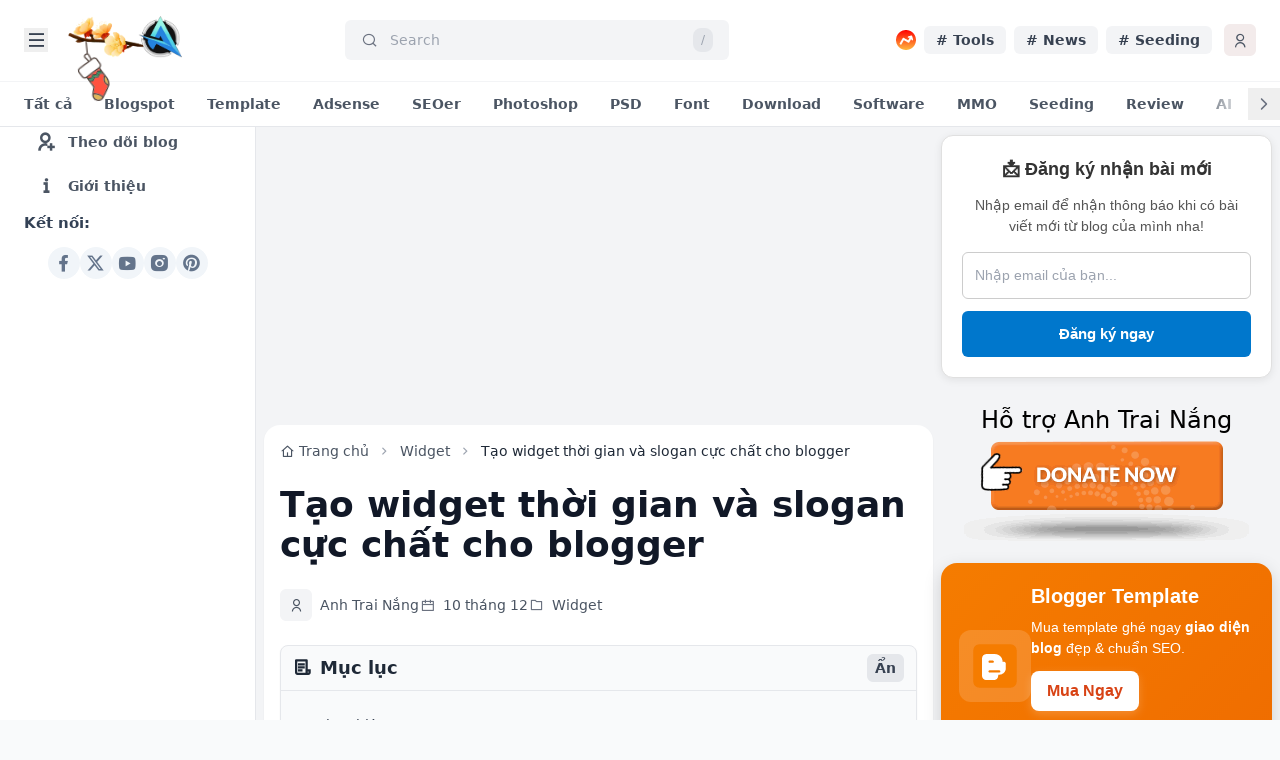

--- FILE ---
content_type: text/html; charset=UTF-8
request_url: https://www.anhtrainang.com/2020/09/tao-widget-thoi-gian-va-slogan-cuc-chat-cho-blogger.html
body_size: 191759
content:
<!DOCTYPE html>
<html dir='ltr' lang='vi' xmlns='http://www.w3.org/1999/xhtml' xmlns:b='http://www.google.com/2005/gml/b' xmlns:data='http://www.google.com/2005/gml/data' xmlns:expr='http://www.google.com/2005/gml/expr'>
<head>
<meta content='public' http-equiv='Cache-Control'/>
<meta content='Mon, 22 Jul 2025 11:12:01 GMT' http-equiv='Expires'/>
<meta charset='UTF-8'/>
<meta content='width=device-width,initial-scale=1,minimum-scale=1,maximum-scale=5' name='viewport'/>
<meta content='b6d5c6a0dfab9544d35240bfb8777679' name='p:domain_verify'/>
<meta content='45e9c7eb6df99491e686823a6ec722c2' name='indexnow-key'/>
<meta content='WW1UWFdtWU5rME45S2psNVhrQklOVnhQZ29WaEMybnRHMmExTXJselNUaz01' name='dmca-site-verification'/>
<!-- A: Preload LCP (Blogger template) - chèn vào <head> -->
<!-- Nếu template có firstImageUrl -->
<!-- Fallback: nếu theme có postImageThumbnailUrl -->
<!-- DNS Prefetch -->
<link href='//www.anhtrainang.com/' rel='dns-prefetch'/>
<link href='//blogger.googleusercontent.com/' rel='dns-prefetch'/>
<link href='//www.blogger.com' rel='dns-prefetch'/>
<link href='//dnjs.cloudflare.com' rel='dns-prefetch'/>
<link href='//fonts.gstatic.com' rel='dns-prefetch'/>
<link href='//pagead2.googlesyndication.com' rel='dns-prefetch'/>
<link href='//www.googletagmanager.com' rel='dns-prefetch'/>
<link href='//www.google-analytics.com' rel='dns-prefetch'/>
<link href='//connect.facebook.net' rel='dns-prefetch'/>
<link href='//c.disquscdn.com' rel='dns-prefetch'/>
<link href='//disqus.com' rel='dns-prefetch'/>
<link href='https://www.googletagmanager.com' rel='preconnect'/>
<link crossorigin='anonymous' href='https://www.gstatic.com' rel='preconnect'/>
<link href='https://cdnjs.cloudflare.com' rel='preconnect'/>
<link href='https://fonts.googleapis.com' rel='preconnect'/>
<!-- INDEX cho trang chủ, bài viết và trang tĩnh -->
<meta content='index,follow' name='robots'/>
<!-- NOINDEX cho label -->
<!-- NOINDEX cho trang tìm kiếm -->
<!-- NOINDEX cho archive -->
<!-- Canonical chuẩn -->
<link href='' rel='canonical'/>
<meta content='blogger' name='generator'/>
<link href='https://www.anhtrainang.com/favicon.ico' rel='icon' type='image/x-icon'/>
<meta content='#ffffff' name='theme-color'/>
<meta content='#ffffff' name='msapplication-navbutton-color'/>
<link href='https://blogger.googleusercontent.com/img/b/R29vZ2xl/AVvXsEjHvRgtx4Baj0PJuuV6wYzwRii6fu_LQK5wGfNhJU_aRrtKwNaruJR2e2xvgt0KnV_jY8BgMMasJbGHtMMJzGsZ4e8QMcL3SctQHxkSclazkyxLDJx4PUKEeAJGSBDgpq9D4QcKTWOsTGW0iroto5YfXKb8JYdHZKIYkuxrKwXuljT1-6ldC3Vx-8PBGuM/s0/anhtrainang.png' rel='apple-touch-icon'/>
<!-- Trang chủ -->
<!-- Label: Blog -->
<!-- Label: Thủ thuật -->
<!-- Label: Template -->
<!-- Label: Review -->
<!-- Label: Nhật ký -->
<!-- Trường hợp label khác -->
<!-- Bài viết -->
<title>Tạo widget thời gian và slogan cực chất cho blogger</title>
<meta content='Widget tiện ích HTML này hiển thị slogan kèm avatar rất đẹp mắt cho các Blogger thích trang trí Blog mình.' name='description'/>
<meta content='Tạo widget thời gian và slogan cực chất cho blogger, Widget tiện ích HTML này hiển thị slogan kèm avatar rất đẹp mắt cho các Blogger thích trang trí Blog mình.' name='keywords'/>
<meta content='Tạo widget thời gian và slogan cực chất cho blogger' property='og:title'/>
<meta content='Widget tiện ích HTML này hiển thị slogan kèm avatar rất đẹp mắt cho các Blogger thích trang trí Blog mình.' property='og:description'/>
<meta content='article' property='og:type'/>
<meta content='' property='og:url'/>
<meta content='Tạo widget thời gian và slogan cực chất cho blogger' property='og:site_name'/>
<meta content='Tạo widget thời gian và slogan cực chất cho blogger' property='og:image:alt'/>
<meta content='https://blogger.googleusercontent.com/img/b/R29vZ2xl/AVvXsEiwuppm1u97z7uIL59YNGz7PPmZOicA2Q9Uuws-Oge-0kT0bsNhsVuqwMkOGZqk9TJmqCL3XflDUnjTvpEsNscYk5mvLddtIX1RZHsEQE40rv6tEKEQik_MN77al_khcVuqkrqp5YJjrfg1AW7BF2H4UugbCZ2NCOFVtipyMqARyFg6jNeE0MvVIT4zq5M/s16000/tao-widget-thoi-gian-va-slogan-cuc-chat-cho-blogger.webp' property='og:image'/>
<meta content='https://blogger.googleusercontent.com/img/b/R29vZ2xl/AVvXsEiwuppm1u97z7uIL59YNGz7PPmZOicA2Q9Uuws-Oge-0kT0bsNhsVuqwMkOGZqk9TJmqCL3XflDUnjTvpEsNscYk5mvLddtIX1RZHsEQE40rv6tEKEQik_MN77al_khcVuqkrqp5YJjrfg1AW7BF2H4UugbCZ2NCOFVtipyMqARyFg6jNeE0MvVIT4zq5M/s16000/tao-widget-thoi-gian-va-slogan-cuc-chat-cho-blogger.webp' name='twitter:image'/>
<!-- Twitter -->
<meta content='https://www.anhtrainang.com/2020/09/tao-widget-thoi-gian-va-slogan-cuc-chat-cho-blogger.html' name='twitter:site'/>
<meta content='summary_large_image' name='twitter:card'/>
<meta content='Tạo widget thời gian và slogan cực chất cho blogger' name='twitter:title'/>
<meta content='' name='twitter:domain'/>
<meta content='Widget tiện ích HTML này hiển thị slogan kèm avatar rất đẹp mắt cho các Blogger thích trang trí Blog mình.' name='twitter:description'/>
<!-- JSON-LD -->
<script type='application/ld+json'>
{
  "@context": "https://schema.org",
  "@type": "WebSite",
  "name": "Tạo widget thời gian và slogan cực chất cho blogger",
  "url": "https://www.anhtrainang.com/",
  "potentialAction": {
    "@type": "SearchAction",
    "target": "https://www.anhtrainang.com/search?q={search_term_string}",
    "query-input": "required name=search_term_string"
  }
}
</script>
<script type='application/ld+json'>
{
  "@context": "https://schema.org",
  "@type": "Organization",
  "name": "ANH TRAI NẮNG BLOGGER",
  "url": "https://www.anhtrainang.com/",
  "logo": "https://blogger.googleusercontent.com/img/b/R29vZ2xl/AVvXsEjHvRgtx4Baj0PJuuV6wYzwRii6fu_LQK5wGfNhJU_aRrtKwNaruJR2e2xvgt0KnV_jY8BgMMasJbGHtMMJzGsZ4e8QMcL3SctQHxkSclazkyxLDJx4PUKEeAJGSBDgpq9D4QcKTWOsTGW0iroto5YfXKb8JYdHZKIYkuxrKwXuljT1-6ldC3Vx-8PBGuM/s0/anhtrainang.png",
  "foundingDate": "2018",
  "founders": [
    {
      "@type": "Person",
      "name": "Phan Niệm"
    }
  ],
  "address": [
    {
      "@type": "PostalAddress",
      "streetAddress": "450 Lý Thái Tổ, Phường Vườn Lài, Tp. Hồ Chí Minh",
      "addressLocality": "Hồ Chí Minh",
      "addressRegion": "Southeast",
      "postalCode": "700000",
      "addressCountry": "VN"
    }
  ],
  "contactPoint": [
    {
      "@type": "ContactPoint",
      "telephone": "+84984541045",
      "contactType": "customer service"
    }
  ],
  "sameAs": [
    "https://www.facebook.com/anhtrainangblogger/",
    "https://twitter.com/anhtrainangblog/",
    "https://www.pinterest.com/anhtrainangblogs",
    "https://www.linkedin.com/in/anhtrainangblog",
    "https://www.instagram.com/anhtrainangblogger"
  ]
}
</script>
<script defer='defer'>
//<![CDATA[
(()=>{var qv=Object.create;var Hi=Object.defineProperty;var $v=Object.getOwnPropertyDescriptor;var Lv=Object.getOwnPropertyNames;var Mv=Object.getPrototypeOf,Nv=Object.prototype.hasOwnProperty;var df=r=>Hi(r,"__esModule",{value:!0});var hf=r=>{if(typeof require!="undefined")return require(r);throw new Error('Dynamic require of "'+r+'" is not supported')};var P=(r,e)=>()=>(r&&(e=r(r=0)),e);var x=(r,e)=>()=>(e||r((e={exports:{}}).exports,e),e.exports),Ge=(r,e)=>{df(r);for(var t in e)Hi(r,t,{get:e[t],enumerable:!0})},Bv=(r,e,t)=>{if(e&&typeof e=="object"||typeof e=="function")for(let i of Lv(e))!Nv.call(r,i)&&i!=="default"&&Hi(r,i,{get:()=>e[i],enumerable:!(t=$v(e,i))||t.enumerable});return r},pe=r=>Bv(df(Hi(r!=null?qv(Mv(r)):{},"default",r&&r.__esModule&&"default"in r?{get:()=>r.default,enumerable:!0}:{value:r,enumerable:!0})),r);var m,u=P(()=>{m={platform:"",env:{},versions:{node:"14.17.6"}}});var Fv,be,ft=P(()=>{u();Fv=0,be={readFileSync:r=>self[r]||"",statSync:()=>({mtimeMs:Fv++}),promises:{readFile:r=>Promise.resolve(self[r]||"")}}});var Fs=x((oP,gf)=>{u();"use strict";var mf=class{constructor(e={}){if(!(e.maxSize&&e.maxSize>0))throw new TypeError("`maxSize` must be a number greater than 0");if(typeof e.maxAge=="number"&&e.maxAge===0)throw new TypeError("`maxAge` must be a number greater than 0");this.maxSize=e.maxSize,this.maxAge=e.maxAge||1/0,this.onEviction=e.onEviction,this.cache=new Map,this.oldCache=new Map,this._size=0}_emitEvictions(e){if(typeof this.onEviction=="function")for(let[t,i]of e)this.onEviction(t,i.value)}_deleteIfExpired(e,t){return typeof t.expiry=="number"&&t.expiry<=Date.now()?(typeof this.onEviction=="function"&&this.onEviction(e,t.value),this.delete(e)):!1}_getOrDeleteIfExpired(e,t){if(this._deleteIfExpired(e,t)===!1)return t.value}_getItemValue(e,t){return t.expiry?this._getOrDeleteIfExpired(e,t):t.value}_peek(e,t){let i=t.get(e);return this._getItemValue(e,i)}_set(e,t){this.cache.set(e,t),this._size++,this._size>=this.maxSize&&(this._size=0,this._emitEvictions(this.oldCache),this.oldCache=this.cache,this.cache=new Map)}_moveToRecent(e,t){this.oldCache.delete(e),this._set(e,t)}*_entriesAscending(){for(let e of this.oldCache){let[t,i]=e;this.cache.has(t)||this._deleteIfExpired(t,i)===!1&&(yield e)}for(let e of this.cache){let[t,i]=e;this._deleteIfExpired(t,i)===!1&&(yield e)}}get(e){if(this.cache.has(e)){let t=this.cache.get(e);return this._getItemValue(e,t)}if(this.oldCache.has(e)){let t=this.oldCache.get(e);if(this._deleteIfExpired(e,t)===!1)return this._moveToRecent(e,t),t.value}}set(e,t,{maxAge:i=this.maxAge===1/0?void 0:Date.now()+this.maxAge}={}){this.cache.has(e)?this.cache.set(e,{value:t,maxAge:i}):this._set(e,{value:t,expiry:i})}has(e){return this.cache.has(e)?!this._deleteIfExpired(e,this.cache.get(e)):this.oldCache.has(e)?!this._deleteIfExpired(e,this.oldCache.get(e)):!1}peek(e){if(this.cache.has(e))return this._peek(e,this.cache);if(this.oldCache.has(e))return this._peek(e,this.oldCache)}delete(e){let t=this.cache.delete(e);return t&&this._size--,this.oldCache.delete(e)||t}clear(){this.cache.clear(),this.oldCache.clear(),this._size=0}resize(e){if(!(e&&e>0))throw new TypeError("`maxSize` must be a number greater than 0");let t=[...this._entriesAscending()],i=t.length-e;i<0?(this.cache=new Map(t),this.oldCache=new Map,this._size=t.length):(i>0&&this._emitEvictions(t.slice(0,i)),this.oldCache=new Map(t.slice(i)),this.cache=new Map,this._size=0),this.maxSize=e}*keys(){for(let[e]of this)yield e}*values(){for(let[,e]of this)yield e}*[Symbol.iterator](){for(let e of this.cache){let[t,i]=e;this._deleteIfExpired(t,i)===!1&&(yield[t,i.value])}for(let e of this.oldCache){let[t,i]=e;this.cache.has(t)||this._deleteIfExpired(t,i)===!1&&(yield[t,i.value])}}*entriesDescending(){let e=[...this.cache];for(let t=e.length-1;t>=0;--t){let i=e[t],[n,s]=i;this._deleteIfExpired(n,s)===!1&&(yield[n,s.value])}e=[...this.oldCache];for(let t=e.length-1;t>=0;--t){let i=e[t],[n,s]=i;this.cache.has(n)||this._deleteIfExpired(n,s)===!1&&(yield[n,s.value])}}*entriesAscending(){for(let[e,t]of this._entriesAscending())yield[e,t.value]}get size(){if(!this._size)return this.oldCache.size;let e=0;for(let t of this.oldCache.keys())this.cache.has(t)||e++;return Math.min(this._size+e,this.maxSize)}};gf.exports=mf});var yf,bf=P(()=>{u();yf=r=>r&&r._hash});function Wi(r){return yf(r,{ignoreUnknown:!0})}var wf=P(()=>{u();bf()});function xt(r){if(r=`${r}`,r==="0")return"0";if(/^[+-]?(\d+|\d*\.\d+)(e[+-]?\d+)?(%|\w+)?$/.test(r))return r.replace(/^[+-]?/,t=>t==="-"?"":"-");let e=["var","calc","min","max","clamp"];for(let t of e)if(r.includes(`${t}(`))return`calc(${r} * -1)`}var Gi=P(()=>{u()});var vf,xf=P(()=>{u();vf=["preflight","container","accessibility","pointerEvents","visibility","position","inset","isolation","zIndex","order","gridColumn","gridColumnStart","gridColumnEnd","gridRow","gridRowStart","gridRowEnd","float","clear","margin","boxSizing","lineClamp","display","aspectRatio","size","height","maxHeight","minHeight","width","minWidth","maxWidth","flex","flexShrink","flexGrow","flexBasis","tableLayout","captionSide","borderCollapse","borderSpacing","transformOrigin","translate","rotate","skew","scale","transform","animation","cursor","touchAction","userSelect","resize","scrollSnapType","scrollSnapAlign","scrollSnapStop","scrollMargin","scrollPadding","listStylePosition","listStyleType","listStyleImage","appearance","columns","breakBefore","breakInside","breakAfter","gridAutoColumns","gridAutoFlow","gridAutoRows","gridTemplateColumns","gridTemplateRows","flexDirection","flexWrap","placeContent","placeItems","alignContent","alignItems","justifyContent","justifyItems","gap","space","divideWidth","divideStyle","divideColor","divideOpacity","placeSelf","alignSelf","justifySelf","overflow","overscrollBehavior","scrollBehavior","textOverflow","hyphens","whitespace","textWrap","wordBreak","borderRadius","borderWidth","borderStyle","borderColor","borderOpacity","backgroundColor","backgroundOpacity","backgroundImage","gradientColorStops","boxDecorationBreak","backgroundSize","backgroundAttachment","backgroundClip","backgroundPosition","backgroundRepeat","backgroundOrigin","fill","stroke","strokeWidth","objectFit","objectPosition","padding","textAlign","textIndent","verticalAlign","fontFamily","fontSize","fontWeight","textTransform","fontStyle","fontVariantNumeric","lineHeight","letterSpacing","textColor","textOpacity","textDecoration","textDecorationColor","textDecorationStyle","textDecorationThickness","textUnderlineOffset","fontSmoothing","placeholderColor","placeholderOpacity","caretColor","accentColor","opacity","backgroundBlendMode","mixBlendMode","boxShadow","boxShadowColor","outlineStyle","outlineWidth","outlineOffset","outlineColor","ringWidth","ringColor","ringOpacity","ringOffsetWidth","ringOffsetColor","blur","brightness","contrast","dropShadow","grayscale","hueRotate","invert","saturate","sepia","filter","backdropBlur","backdropBrightness","backdropContrast","backdropGrayscale","backdropHueRotate","backdropInvert","backdropOpacity","backdropSaturate","backdropSepia","backdropFilter","transitionProperty","transitionDelay","transitionDuration","transitionTimingFunction","willChange","contain","content","forcedColorAdjust"]});function kf(r,e){return r===void 0?e:Array.isArray(r)?r:[...new Set(e.filter(i=>r!==!1&&r[i]!==!1).concat(Object.keys(r).filter(i=>r[i]!==!1)))]}var Sf=P(()=>{u()});var Af={};Ge(Af,{default:()=>Qe});var Qe,Qi=P(()=>{u();Qe=new Proxy({},{get:()=>String})});function js(r,e,t){typeof m!="undefined"&&m.env.JEST_WORKER_ID||t&&Cf.has(t)||(t&&Cf.add(t),console.warn(""),e.forEach(i=>console.warn(r,"-",i)))}function zs(r){return Qe.dim(r)}var Cf,G,Be=P(()=>{u();Qi();Cf=new Set;G={info(r,e){js(Qe.bold(Qe.cyan("info")),...Array.isArray(r)?[r]:[e,r])},warn(r,e){["content-problems"].includes(r)||js(Qe.bold(Qe.yellow("warn")),...Array.isArray(r)?[r]:[e,r])},risk(r,e){js(Qe.bold(Qe.magenta("risk")),...Array.isArray(r)?[r]:[e,r])}}});var _f={};Ge(_f,{default:()=>Us});function qr({version:r,from:e,to:t}){G.warn(`${e}-color-renamed`,[`As of Tailwind CSS ${r}, \`${e}\` has been renamed to \`${t}\`.`,"Update your configuration file to silence this warning."])}var Us,Vs=P(()=>{u();Be();Us={inherit:"inherit",current:"currentColor",transparent:"transparent",black:"#000",white:"#fff",slate:{50:"#f8fafc",100:"#f1f5f9",200:"#e2e8f0",300:"#cbd5e1",400:"#94a3b8",500:"#64748b",600:"#475569",700:"#334155",800:"#1e293b",900:"#0f172a",950:"#020617"},gray:{50:"#f9fafb",100:"#f3f4f6",200:"#e5e7eb",300:"#d1d5db",400:"#9ca3af",500:"#6b7280",600:"#4b5563",700:"#374151",800:"#1f2937",900:"#111827",950:"#030712"},zinc:{50:"#fafafa",100:"#f4f4f5",200:"#e4e4e7",300:"#d4d4d8",400:"#a1a1aa",500:"#71717a",600:"#52525b",700:"#3f3f46",800:"#27272a",900:"#18181b",950:"#09090b"},neutral:{50:"#fafafa",100:"#f5f5f5",200:"#e5e5e5",300:"#d4d4d4",400:"#a3a3a3",500:"#737373",600:"#525252",700:"#404040",800:"#262626",900:"#171717",950:"#0a0a0a"},stone:{50:"#fafaf9",100:"#f5f5f4",200:"#e7e5e4",300:"#d6d3d1",400:"#a8a29e",500:"#78716c",600:"#57534e",700:"#44403c",800:"#292524",900:"#1c1917",950:"#0c0a09"},red:{50:"#fef2f2",100:"#fee2e2",200:"#fecaca",300:"#fca5a5",400:"#f87171",500:"#ef4444",600:"#dc2626",700:"#b91c1c",800:"#991b1b",900:"#7f1d1d",950:"#450a0a"},orange:{50:"#fff7ed",100:"#ffedd5",200:"#fed7aa",300:"#fdba74",400:"#fb923c",500:"#f97316",600:"#ea580c",700:"#c2410c",800:"#9a3412",900:"#7c2d12",950:"#431407"},amber:{50:"#fffbeb",100:"#fef3c7",200:"#fde68a",300:"#fcd34d",400:"#fbbf24",500:"#f59e0b",600:"#d97706",700:"#b45309",800:"#92400e",900:"#78350f",950:"#451a03"},yellow:{50:"#fefce8",100:"#fef9c3",200:"#fef08a",300:"#fde047",400:"#facc15",500:"#eab308",600:"#ca8a04",700:"#a16207",800:"#854d0e",900:"#713f12",950:"#422006"},lime:{50:"#f7fee7",100:"#ecfccb",200:"#d9f99d",300:"#bef264",400:"#a3e635",500:"#84cc16",600:"#65a30d",700:"#4d7c0f",800:"#3f6212",900:"#365314",950:"#1a2e05"},green:{50:"#f0fdf4",100:"#dcfce7",200:"#bbf7d0",300:"#86efac",400:"#4ade80",500:"#22c55e",600:"#16a34a",700:"#15803d",800:"#166534",900:"#14532d",950:"#052e16"},emerald:{50:"#ecfdf5",100:"#d1fae5",200:"#a7f3d0",300:"#6ee7b7",400:"#34d399",500:"#10b981",600:"#059669",700:"#047857",800:"#065f46",900:"#064e3b",950:"#022c22"},teal:{50:"#f0fdfa",100:"#ccfbf1",200:"#99f6e4",300:"#5eead4",400:"#2dd4bf",500:"#14b8a6",600:"#0d9488",700:"#0f766e",800:"#115e59",900:"#134e4a",950:"#042f2e"},cyan:{50:"#ecfeff",100:"#cffafe",200:"#a5f3fc",300:"#67e8f9",400:"#22d3ee",500:"#06b6d4",600:"#0891b2",700:"#0e7490",800:"#155e75",900:"#164e63",950:"#083344"},sky:{50:"#f0f9ff",100:"#e0f2fe",200:"#bae6fd",300:"#7dd3fc",400:"#38bdf8",500:"#0ea5e9",600:"#0284c7",700:"#0369a1",800:"#075985",900:"#0c4a6e",950:"#082f49"},blue:{50:"#eff6ff",100:"#dbeafe",200:"#bfdbfe",300:"#93c5fd",400:"#60a5fa",500:"#3b82f6",600:"#2563eb",700:"#1d4ed8",800:"#1e40af",900:"#1e3a8a",950:"#172554"},indigo:{50:"#eef2ff",100:"#e0e7ff",200:"#c7d2fe",300:"#a5b4fc",400:"#818cf8",500:"#6366f1",600:"#4f46e5",700:"#4338ca",800:"#3730a3",900:"#312e81",950:"#1e1b4b"},violet:{50:"#f5f3ff",100:"#ede9fe",200:"#ddd6fe",300:"#c4b5fd",400:"#a78bfa",500:"#8b5cf6",600:"#7c3aed",700:"#6d28d9",800:"#5b21b6",900:"#4c1d95",950:"#2e1065"},purple:{50:"#faf5ff",100:"#f3e8ff",200:"#e9d5ff",300:"#d8b4fe",400:"#c084fc",500:"#a855f7",600:"#9333ea",700:"#7e22ce",800:"#6b21a8",900:"#581c87",950:"#3b0764"},fuchsia:{50:"#fdf4ff",100:"#fae8ff",200:"#f5d0fe",300:"#f0abfc",400:"#e879f9",500:"#d946ef",600:"#c026d3",700:"#a21caf",800:"#86198f",900:"#701a75",950:"#4a044e"},pink:{50:"#fdf2f8",100:"#fce7f3",200:"#fbcfe8",300:"#f9a8d4",400:"#f472b6",500:"#ec4899",600:"#db2777",700:"#be185d",800:"#9d174d",900:"#831843",950:"#500724"},rose:{50:"#fff1f2",100:"#ffe4e6",200:"#fecdd3",300:"#fda4af",400:"#fb7185",500:"#f43f5e",600:"#e11d48",700:"#be123c",800:"#9f1239",900:"#881337",950:"#4c0519"},get lightBlue(){return qr({version:"v2.2",from:"lightBlue",to:"sky"}),this.sky},get warmGray(){return qr({version:"v3.0",from:"warmGray",to:"stone"}),this.stone},get trueGray(){return qr({version:"v3.0",from:"trueGray",to:"neutral"}),this.neutral},get coolGray(){return qr({version:"v3.0",from:"coolGray",to:"gray"}),this.gray},get blueGray(){return qr({version:"v3.0",from:"blueGray",to:"slate"}),this.slate}}});function Hs(r,...e){for(let t of e){for(let i in t)r?.hasOwnProperty?.(i)||(r[i]=t[i]);for(let i of Object.getOwnPropertySymbols(t))r?.hasOwnProperty?.(i)||(r[i]=t[i])}return r}var Ef=P(()=>{u()});function kt(r){if(Array.isArray(r))return r;let e=r.split("[").length-1,t=r.split("]").length-1;if(e!==t)throw new Error(`Path is invalid. Has unbalanced brackets: ${r}`);return r.split(/\.(?![^\[]*\])|[\[\]]/g).filter(Boolean)}var Yi=P(()=>{u()});function we(r,e){return Ki.future.includes(e)?r.future==="all"||(r?.future?.[e]??Of[e]??!1):Ki.experimental.includes(e)?r.experimental==="all"||(r?.experimental?.[e]??Of[e]??!1):!1}function Tf(r){return r.experimental==="all"?Ki.experimental:Object.keys(r?.experimental??{}).filter(e=>Ki.experimental.includes(e)&&r.experimental[e])}function Rf(r){if(m.env.JEST_WORKER_ID===void 0&&Tf(r).length>0){let e=Tf(r).map(t=>Qe.yellow(t)).join(", ");G.warn("experimental-flags-enabled",[`You have enabled experimental features: ${e}`,"Experimental features in Tailwind CSS are not covered by semver, may introduce breaking changes, and can change at any time."])}}var Of,Ki,ct=P(()=>{u();Qi();Be();Of={optimizeUniversalDefaults:!1,generalizedModifiers:!0,disableColorOpacityUtilitiesByDefault:!1,relativeContentPathsByDefault:!1},Ki={future:["hoverOnlyWhenSupported","respectDefaultRingColorOpacity","disableColorOpacityUtilitiesByDefault","relativeContentPathsByDefault"],experimental:["optimizeUniversalDefaults","generalizedModifiers"]}});function Pf(r){(()=>{if(r.purge||!r.content||!Array.isArray(r.content)&&!(typeof r.content=="object"&&r.content!==null))return!1;if(Array.isArray(r.content))return r.content.every(t=>typeof t=="string"?!0:!(typeof t?.raw!="string"||t?.extension&&typeof t?.extension!="string"));if(typeof r.content=="object"&&r.content!==null){if(Object.keys(r.content).some(t=>!["files","relative","extract","transform"].includes(t)))return!1;if(Array.isArray(r.content.files)){if(!r.content.files.every(t=>typeof t=="string"?!0:!(typeof t?.raw!="string"||t?.extension&&typeof t?.extension!="string")))return!1;if(typeof r.content.extract=="object"){for(let t of Object.values(r.content.extract))if(typeof t!="function")return!1}else if(!(r.content.extract===void 0||typeof r.content.extract=="function"))return!1;if(typeof r.content.transform=="object"){for(let t of Object.values(r.content.transform))if(typeof t!="function")return!1}else if(!(r.content.transform===void 0||typeof r.content.transform=="function"))return!1;if(typeof r.content.relative!="boolean"&&typeof r.content.relative!="undefined")return!1}return!0}return!1})()||G.warn("purge-deprecation",["The `purge`/`content` options have changed in Tailwind CSS v3.0.","Update your configuration file to eliminate this warning.","https://tailwindcss.com/docs/upgrade-guide#configure-content-sources"]),r.safelist=(()=>{let{content:t,purge:i,safelist:n}=r;return Array.isArray(n)?n:Array.isArray(t?.safelist)?t.safelist:Array.isArray(i?.safelist)?i.safelist:Array.isArray(i?.options?.safelist)?i.options.safelist:[]})(),r.blocklist=(()=>{let{blocklist:t}=r;if(Array.isArray(t)){if(t.every(i=>typeof i=="string"))return t;G.warn("blocklist-invalid",["The `blocklist` option must be an array of strings.","https://tailwindcss.com/docs/content-configuration#discarding-classes"])}return[]})(),typeof r.prefix=="function"?(G.warn("prefix-function",["As of Tailwind CSS v3.0, `prefix` cannot be a function.","Update `prefix` in your configuration to be a string to eliminate this warning.","https://tailwindcss.com/docs/upgrade-guide#prefix-cannot-be-a-function"]),r.prefix=""):r.prefix=r.prefix??"",r.content={relative:(()=>{let{content:t}=r;return t?.relative?t.relative:we(r,"relativeContentPathsByDefault")})(),files:(()=>{let{content:t,purge:i}=r;return Array.isArray(i)?i:Array.isArray(i?.content)?i.content:Array.isArray(t)?t:Array.isArray(t?.content)?t.content:Array.isArray(t?.files)?t.files:[]})(),extract:(()=>{let t=(()=>r.purge?.extract?r.purge.extract:r.content?.extract?r.content.extract:r.purge?.extract?.DEFAULT?r.purge.extract.DEFAULT:r.content?.extract?.DEFAULT?r.content.extract.DEFAULT:r.purge?.options?.extractors?r.purge.options.extractors:r.content?.options?.extractors?r.content.options.extractors:{})(),i={},n=(()=>{if(r.purge?.options?.defaultExtractor)return r.purge.options.defaultExtractor;if(r.content?.options?.defaultExtractor)return r.content.options.defaultExtractor})();if(n!==void 0&&(i.DEFAULT=n),typeof t=="function")i.DEFAULT=t;else if(Array.isArray(t))for(let{extensions:s,extractor:a}of t??[])for(let o of s)i[o]=a;else typeof t=="object"&&t!==null&&Object.assign(i,t);return i})(),transform:(()=>{let t=(()=>r.purge?.transform?r.purge.transform:r.content?.transform?r.content.transform:r.purge?.transform?.DEFAULT?r.purge.transform.DEFAULT:r.content?.transform?.DEFAULT?r.content.transform.DEFAULT:{})(),i={};return typeof t=="function"?i.DEFAULT=t:typeof t=="object"&&t!==null&&Object.assign(i,t),i})()};for(let t of r.content.files)if(typeof t=="string"&&/{([^,]*?)}/g.test(t)){G.warn("invalid-glob-braces",[`The glob pattern ${zs(t)} in your Tailwind CSS configuration is invalid.`,`Update it to ${zs(t.replace(/{([^,]*?)}/g,"$1"))} to silence this warning.`]);break}return r}var If=P(()=>{u();ct();Be()});function ke(r){if(Object.prototype.toString.call(r)!=="[object Object]")return!1;let e=Object.getPrototypeOf(r);return e===null||Object.getPrototypeOf(e)===null}var Kt=P(()=>{u()});function St(r){return Array.isArray(r)?r.map(e=>St(e)):typeof r=="object"&&r!==null?Object.fromEntries(Object.entries(r).map(([e,t])=>[e,St(t)])):r}var Xi=P(()=>{u()});function jt(r){return r.replace(/\\,/g,"\\2c ")}var Zi=P(()=>{u()});var Ws,Df=P(()=>{u();Ws={aliceblue:[240,248,255],antiquewhite:[250,235,215],aqua:[0,255,255],aquamarine:[127,255,212],azure:[240,255,255],beige:[245,245,220],bisque:[255,228,196],black:[0,0,0],blanchedalmond:[255,235,205],blue:[0,0,255],blueviolet:[138,43,226],brown:[165,42,42],burlywood:[222,184,135],cadetblue:[95,158,160],chartreuse:[127,255,0],chocolate:[210,105,30],coral:[255,127,80],cornflowerblue:[100,149,237],cornsilk:[255,248,220],crimson:[220,20,60],cyan:[0,255,255],darkblue:[0,0,139],darkcyan:[0,139,139],darkgoldenrod:[184,134,11],darkgray:[169,169,169],darkgreen:[0,100,0],darkgrey:[169,169,169],darkkhaki:[189,183,107],darkmagenta:[139,0,139],darkolivegreen:[85,107,47],darkorange:[255,140,0],darkorchid:[153,50,204],darkred:[139,0,0],darksalmon:[233,150,122],darkseagreen:[143,188,143],darkslateblue:[72,61,139],darkslategray:[47,79,79],darkslategrey:[47,79,79],darkturquoise:[0,206,209],darkviolet:[148,0,211],deeppink:[255,20,147],deepskyblue:[0,191,255],dimgray:[105,105,105],dimgrey:[105,105,105],dodgerblue:[30,144,255],firebrick:[178,34,34],floralwhite:[255,250,240],forestgreen:[34,139,34],fuchsia:[255,0,255],gainsboro:[220,220,220],ghostwhite:[248,248,255],gold:[255,215,0],goldenrod:[218,165,32],gray:[128,128,128],green:[0,128,0],greenyellow:[173,255,47],grey:[128,128,128],honeydew:[240,255,240],hotpink:[255,105,180],indianred:[205,92,92],indigo:[75,0,130],ivory:[255,255,240],khaki:[240,230,140],lavender:[230,230,250],lavenderblush:[255,240,245],lawngreen:[124,252,0],lemonchiffon:[255,250,205],lightblue:[173,216,230],lightcoral:[240,128,128],lightcyan:[224,255,255],lightgoldenrodyellow:[250,250,210],lightgray:[211,211,211],lightgreen:[144,238,144],lightgrey:[211,211,211],lightpink:[255,182,193],lightsalmon:[255,160,122],lightseagreen:[32,178,170],lightskyblue:[135,206,250],lightslategray:[119,136,153],lightslategrey:[119,136,153],lightsteelblue:[176,196,222],lightyellow:[255,255,224],lime:[0,255,0],limegreen:[50,205,50],linen:[250,240,230],magenta:[255,0,255],maroon:[128,0,0],mediumaquamarine:[102,205,170],mediumblue:[0,0,205],mediumorchid:[186,85,211],mediumpurple:[147,112,219],mediumseagreen:[60,179,113],mediumslateblue:[123,104,238],mediumspringgreen:[0,250,154],mediumturquoise:[72,209,204],mediumvioletred:[199,21,133],midnightblue:[25,25,112],mintcream:[245,255,250],mistyrose:[255,228,225],moccasin:[255,228,181],navajowhite:[255,222,173],navy:[0,0,128],oldlace:[253,245,230],olive:[128,128,0],olivedrab:[107,142,35],orange:[255,165,0],orangered:[255,69,0],orchid:[218,112,214],palegoldenrod:[238,232,170],palegreen:[152,251,152],paleturquoise:[175,238,238],palevioletred:[219,112,147],papayawhip:[255,239,213],peachpuff:[255,218,185],peru:[205,133,63],pink:[255,192,203],plum:[221,160,221],powderblue:[176,224,230],purple:[128,0,128],rebeccapurple:[102,51,153],red:[255,0,0],rosybrown:[188,143,143],royalblue:[65,105,225],saddlebrown:[139,69,19],salmon:[250,128,114],sandybrown:[244,164,96],seagreen:[46,139,87],seashell:[255,245,238],sienna:[160,82,45],silver:[192,192,192],skyblue:[135,206,235],slateblue:[106,90,205],slategray:[112,128,144],slategrey:[112,128,144],snow:[255,250,250],springgreen:[0,255,127],steelblue:[70,130,180],tan:[210,180,140],teal:[0,128,128],thistle:[216,191,216],tomato:[255,99,71],turquoise:[64,224,208],violet:[238,130,238],wheat:[245,222,179],white:[255,255,255],whitesmoke:[245,245,245],yellow:[255,255,0],yellowgreen:[154,205,50]}});function $r(r,{loose:e=!1}={}){if(typeof r!="string")return null;if(r=r.trim(),r==="transparent")return{mode:"rgb",color:["0","0","0"],alpha:"0"};if(r in Ws)return{mode:"rgb",color:Ws[r].map(s=>s.toString())};let t=r.replace(zv,(s,a,o,l,c)=>["#",a,a,o,o,l,l,c?c+c:""].join("")).match(jv);if(t!==null)return{mode:"rgb",color:[parseInt(t[1],16),parseInt(t[2],16),parseInt(t[3],16)].map(s=>s.toString()),alpha:t[4]?(parseInt(t[4],16)/255).toString():void 0};let i=r.match(Uv)??r.match(Vv);if(i===null)return null;let n=[i[2],i[3],i[4]].filter(Boolean).map(s=>s.toString());return n.length===2&&n[0].startsWith("var(")?{mode:i[1],color:[n[0]],alpha:n[1]}:!e&&n.length!==3||n.length<3&&!n.some(s=>/^var\(.*?\)$/.test(s))?null:{mode:i[1],color:n,alpha:i[5]?.toString?.()}}function Gs({mode:r,color:e,alpha:t}){let i=t!==void 0;return r==="rgba"||r==="hsla"?`${r}(${e.join(", ")}${i?`, ${t}`:""})`:`${r}(${e.join(" ")}${i?` / ${t}`:""})`}var jv,zv,At,Ji,qf,Ct,Uv,Vv,Qs=P(()=>{u();Df();jv=/^#([a-f\d]{2})([a-f\d]{2})([a-f\d]{2})([a-f\d]{2})?$/i,zv=/^#([a-f\d])([a-f\d])([a-f\d])([a-f\d])?$/i,At=/(?:\d+|\d*\.\d+)%?/,Ji=/(?:\s*,\s*|\s+)/,qf=/\s*[,/]\s*/,Ct=/var\(--(?:[^ )]*?)(?:,(?:[^ )]*?|var\(--[^ )]*?\)))?\)/,Uv=new RegExp(`^(rgba?)\\(\\s*(${At.source}|${Ct.source})(?:${Ji.source}(${At.source}|${Ct.source}))?(?:${Ji.source}(${At.source}|${Ct.source}))?(?:${qf.source}(${At.source}|${Ct.source}))?\\s*\\)$`),Vv=new RegExp(`^(hsla?)\\(\\s*((?:${At.source})(?:deg|rad|grad|turn)?|${Ct.source})(?:${Ji.source}(${At.source}|${Ct.source}))?(?:${Ji.source}(${At.source}|${Ct.source}))?(?:${qf.source}(${At.source}|${Ct.source}))?\\s*\\)$`)});function Je(r,e,t){if(typeof r=="function")return r({opacityValue:e});let i=$r(r,{loose:!0});return i===null?t:Gs({...i,alpha:e})}function Ae({color:r,property:e,variable:t}){let i=[].concat(e);if(typeof r=="function")return{[t]:"1",...Object.fromEntries(i.map(s=>[s,r({opacityVariable:t,opacityValue:`var(${t}, 1)`})]))};let n=$r(r);return n===null?Object.fromEntries(i.map(s=>[s,r])):n.alpha!==void 0?Object.fromEntries(i.map(s=>[s,r])):{[t]:"1",...Object.fromEntries(i.map(s=>[s,Gs({...n,alpha:`var(${t}, 1)`})]))}}var Lr=P(()=>{u();Qs()});function ve(r,e){let t=[],i=[],n=0,s=!1;for(let a=0;a<r.length;a++){let o=r[a];t.length===0&&o===e[0]&&!s&&(e.length===1||r.slice(a,a+e.length)===e)&&(i.push(r.slice(n,a)),n=a+e.length),s=s?!1:o==="\\",o==="("||o==="["||o==="{"?t.push(o):(o===")"&&t[t.length-1]==="("||o==="]"&&t[t.length-1]==="["||o==="}"&&t[t.length-1]==="{")&&t.pop()}return i.push(r.slice(n)),i}var zt=P(()=>{u()});function en(r){return ve(r,",").map(t=>{let i=t.trim(),n={raw:i},s=i.split(Wv),a=new Set;for(let o of s)$f.lastIndex=0,!a.has("KEYWORD")&&Hv.has(o)?(n.keyword=o,a.add("KEYWORD")):$f.test(o)?a.has("X")?a.has("Y")?a.has("BLUR")?a.has("SPREAD")||(n.spread=o,a.add("SPREAD")):(n.blur=o,a.add("BLUR")):(n.y=o,a.add("Y")):(n.x=o,a.add("X")):n.color?(n.unknown||(n.unknown=[]),n.unknown.push(o)):n.color=o;return n.valid=n.x!==void 0&&n.y!==void 0,n})}function Lf(r){return r.map(e=>e.valid?[e.keyword,e.x,e.y,e.blur,e.spread,e.color].filter(Boolean).join(" "):e.raw).join(", ")}var Hv,Wv,$f,Ys=P(()=>{u();zt();Hv=new Set(["inset","inherit","initial","revert","unset"]),Wv=/\ +(?![^(]*\))/g,$f=/^-?(\d+|\.\d+)(.*?)$/g});function Ks(r){return Gv.some(e=>new RegExp(`^${e}\\(.*\\)`).test(r))}function K(r,e=null,t=!0){let i=e&&Qv.has(e.property);return r.startsWith("--")&&!i?`var(${r})`:r.includes("url(")?r.split(/(url\(.*?\))/g).filter(Boolean).map(n=>/^url\(.*?\)$/.test(n)?n:K(n,e,!1)).join(""):(r=r.replace(/([^\\])_+/g,(n,s)=>s+" ".repeat(n.length-1)).replace(/^_/g," ").replace(/\\_/g,"_"),t&&(r=r.trim()),r=Yv(r),r)}function Ye(r){return r.includes("=")&&(r=r.replace(/(=.*)/g,(e,t)=>{if(t[1]==="'"||t[1]==='"')return t;if(t.length>2){let i=t[t.length-1];if(t[t.length-2]===" "&&(i==="i"||i==="I"||i==="s"||i==="S"))return`="${t.slice(1,-2)}" ${t[t.length-1]}`}return`="${t.slice(1)}"`})),r}function Yv(r){let e=["theme"],t=["min-content","max-content","fit-content","safe-area-inset-top","safe-area-inset-right","safe-area-inset-bottom","safe-area-inset-left","titlebar-area-x","titlebar-area-y","titlebar-area-width","titlebar-area-height","keyboard-inset-top","keyboard-inset-right","keyboard-inset-bottom","keyboard-inset-left","keyboard-inset-width","keyboard-inset-height","radial-gradient","linear-gradient","conic-gradient","repeating-radial-gradient","repeating-linear-gradient","repeating-conic-gradient","anchor-size"];return r.replace(/(calc|min|max|clamp)\(.+\)/g,i=>{let n="";function s(){let a=n.trimEnd();return a[a.length-1]}for(let a=0;a<i.length;a++){let o=function(f){return f.split("").every((d,p)=>i[a+p]===d)},l=function(f){let d=1/0;for(let h of f){let b=i.indexOf(h,a);b!==-1&&b<d&&(d=b)}let p=i.slice(a,d);return a+=p.length-1,p},c=i[a];if(o("var"))n+=l([")",","]);else if(t.some(f=>o(f))){let f=t.find(d=>o(d));n+=f,a+=f.length-1}else e.some(f=>o(f))?n+=l([")"]):o("[")?n+=l(["]"]):["+","-","*","/"].includes(c)&&!["(","+","-","*","/",","].includes(s())?n+=` ${c} `:n+=c}return n.replace(/\s+/g," ")})}function Xs(r){return r.startsWith("url(")}function Zs(r){return!isNaN(Number(r))||Ks(r)}function Mr(r){return r.endsWith("%")&&Zs(r.slice(0,-1))||Ks(r)}function Nr(r){return r==="0"||new RegExp(`^[+-]?[0-9]*.?[0-9]+(?:[eE][+-]?[0-9]+)?${Xv}$`).test(r)||Ks(r)}function Mf(r){return Zv.has(r)}function Nf(r){let e=en(K(r));for(let t of e)if(!t.valid)return!1;return!0}function Bf(r){let e=0;return ve(r,"_").every(i=>(i=K(i),i.startsWith("var(")?!0:$r(i,{loose:!0})!==null?(e++,!0):!1))?e>0:!1}function Ff(r){let e=0;return ve(r,",").every(i=>(i=K(i),i.startsWith("var(")?!0:Xs(i)||ex(i)||["element(","image(","cross-fade(","image-set("].some(n=>i.startsWith(n))?(e++,!0):!1))?e>0:!1}function ex(r){r=K(r);for(let e of Jv)if(r.startsWith(`${e}(`))return!0;return!1}function jf(r){let e=0;return ve(r,"_").every(i=>(i=K(i),i.startsWith("var(")?!0:tx.has(i)||Nr(i)||Mr(i)?(e++,!0):!1))?e>0:!1}function zf(r){let e=0;return ve(r,",").every(i=>(i=K(i),i.startsWith("var(")?!0:i.includes(" ")&&!/(['"])([^"']+)\1/g.test(i)||/^\d/g.test(i)?!1:(e++,!0)))?e>0:!1}function Uf(r){return rx.has(r)}function Vf(r){return ix.has(r)}function Hf(r){return nx.has(r)}var Gv,Qv,Kv,Xv,Zv,Jv,tx,rx,ix,nx,Br=P(()=>{u();Qs();Ys();zt();Gv=["min","max","clamp","calc"];Qv=new Set(["scroll-timeline-name","timeline-scope","view-timeline-name","font-palette","anchor-name","anchor-scope","position-anchor","position-try-options","scroll-timeline","animation-timeline","view-timeline","position-try"]);Kv=["cm","mm","Q","in","pc","pt","px","em","ex","ch","rem","lh","rlh","vw","vh","vmin","vmax","vb","vi","svw","svh","lvw","lvh","dvw","dvh","cqw","cqh","cqi","cqb","cqmin","cqmax"],Xv=`(?:${Kv.join("|")})`;Zv=new Set(["thin","medium","thick"]);Jv=new Set(["conic-gradient","linear-gradient","radial-gradient","repeating-conic-gradient","repeating-linear-gradient","repeating-radial-gradient"]);tx=new Set(["center","top","right","bottom","left"]);rx=new Set(["serif","sans-serif","monospace","cursive","fantasy","system-ui","ui-serif","ui-sans-serif","ui-monospace","ui-rounded","math","emoji","fangsong"]);ix=new Set(["xx-small","x-small","small","medium","large","x-large","xx-large","xxx-large"]);nx=new Set(["larger","smaller"])});function Wf(r){let e=["cover","contain"];return ve(r,",").every(t=>{let i=ve(t,"_").filter(Boolean);return i.length===1&&e.includes(i[0])?!0:i.length!==1&&i.length!==2?!1:i.every(n=>Nr(n)||Mr(n)||n==="auto")})}var Gf=P(()=>{u();Br();zt()});function Qf(r,e){r.walkClasses(t=>{t.value=e(t.value),t.raws&&t.raws.value&&(t.raws.value=jt(t.raws.value))})}function Yf(r,e){if(!_t(r))return;let t=r.slice(1,-1);if(!!e(t))return K(t)}function sx(r,e={},t){let i=e[r];if(i!==void 0)return xt(i);if(_t(r)){let n=Yf(r,t);return n===void 0?void 0:xt(n)}}function tn(r,e={},{validate:t=()=>!0}={}){let i=e.values?.[r];return i!==void 0?i:e.supportsNegativeValues&&r.startsWith("-")?sx(r.slice(1),e.values,t):Yf(r,t)}function _t(r){return r.startsWith("[")&&r.endsWith("]")}function Kf(r){let e=r.lastIndexOf("/"),t=r.lastIndexOf("[",e),i=r.indexOf("]",e);return r[e-1]==="]"||r[e+1]==="["||t!==-1&&i!==-1&&t<e&&e<i&&(e=r.lastIndexOf("/",t)),e===-1||e===r.length-1?[r,void 0]:_t(r)&&!r.includes("]/[")?[r,void 0]:[r.slice(0,e),r.slice(e+1)]}function Xt(r){if(typeof r=="string"&&r.includes("<alpha-value>")){let e=r;return({opacityValue:t=1})=>e.replace(/<alpha-value>/g,t)}return r}function Xf(r){return K(r.slice(1,-1))}function ax(r,e={},{tailwindConfig:t={}}={}){if(e.values?.[r]!==void 0)return Xt(e.values?.[r]);let[i,n]=Kf(r);if(n!==void 0){let s=e.values?.[i]??(_t(i)?i.slice(1,-1):void 0);return s===void 0?void 0:(s=Xt(s),_t(n)?Je(s,Xf(n)):t.theme?.opacity?.[n]===void 0?void 0:Je(s,t.theme.opacity[n]))}return tn(r,e,{validate:Bf})}function ox(r,e={}){return e.values?.[r]}function qe(r){return(e,t)=>tn(e,t,{validate:r})}function lx(r,e){let t=r.indexOf(e);return t===-1?[void 0,r]:[r.slice(0,t),r.slice(t+1)]}function ea(r,e,t,i){if(t.values&&e in t.values)for(let{type:s}of r??[]){let a=Js[s](e,t,{tailwindConfig:i});if(a!==void 0)return[a,s,null]}if(_t(e)){let s=e.slice(1,-1),[a,o]=lx(s,":");if(!/^[\w-_]+$/g.test(a))o=s;else if(a!==void 0&&!Zf.includes(a))return[];if(o.length>0&&Zf.includes(a))return[tn(`[${o}]`,t),a,null]}let n=ta(r,e,t,i);for(let s of n)return s;return[]}function*ta(r,e,t,i){let n=we(i,"generalizedModifiers"),[s,a]=Kf(e);if(n&&t.modifiers!=null&&(t.modifiers==="any"||typeof t.modifiers=="object"&&(a&&_t(a)||a in t.modifiers))||(s=e,a=void 0),a!==void 0&&s===""&&(s="DEFAULT"),a!==void 0&&typeof t.modifiers=="object"){let l=t.modifiers?.[a]??null;l!==null?a=l:_t(a)&&(a=Xf(a))}for(let{type:l}of r??[]){let c=Js[l](s,t,{tailwindConfig:i});c!==void 0&&(yield[c,l,a??null])}}var Js,Zf,Fr=P(()=>{u();Zi();Lr();Br();Gi();Gf();ct();Js={any:tn,color:ax,url:qe(Xs),image:qe(Ff),length:qe(Nr),percentage:qe(Mr),position:qe(jf),lookup:ox,"generic-name":qe(Uf),"family-name":qe(zf),number:qe(Zs),"line-width":qe(Mf),"absolute-size":qe(Vf),"relative-size":qe(Hf),shadow:qe(Nf),size:qe(Wf)},Zf=Object.keys(Js)});function X(r){return typeof r=="function"?r({}):r}var ra=P(()=>{u()});function Zt(r){return typeof r=="function"}function jr(r,...e){let t=e.pop();for(let i of e)for(let n in i){let s=t(r[n],i[n]);s===void 0?ke(r[n])&&ke(i[n])?r[n]=jr({},r[n],i[n],t):r[n]=i[n]:r[n]=s}return r}function ux(r,...e){return Zt(r)?r(...e):r}function fx(r){return r.reduce((e,{extend:t})=>jr(e,t,(i,n)=>i===void 0?[n]:Array.isArray(i)?[n,...i]:[n,i]),{})}function cx(r){return{...r.reduce((e,t)=>Hs(e,t),{}),extend:fx(r)}}function Jf(r,e){if(Array.isArray(r)&&ke(r[0]))return r.concat(e);if(Array.isArray(e)&&ke(e[0])&&ke(r))return[r,...e];if(Array.isArray(e))return e}function px({extend:r,...e}){return jr(e,r,(t,i)=>!Zt(t)&&!i.some(Zt)?jr({},t,...i,Jf):(n,s)=>jr({},...[t,...i].map(a=>ux(a,n,s)),Jf))}function*dx(r){let e=kt(r);if(e.length===0||(yield e,Array.isArray(r)))return;let t=/^(.*?)\s*\/\s*([^/]+)$/,i=r.match(t);if(i!==null){let[,n,s]=i,a=kt(n);a.alpha=s,yield a}}function hx(r){let e=(t,i)=>{for(let n of dx(t)){let s=0,a=r;for(;a!=null&&s<n.length;)a=a[n[s++]],a=Zt(a)&&(n.alpha===void 0||s<=n.length-1)?a(e,ia):a;if(a!==void 0){if(n.alpha!==void 0){let o=Xt(a);return Je(o,n.alpha,X(o))}return ke(a)?St(a):a}}return i};return Object.assign(e,{theme:e,...ia}),Object.keys(r).reduce((t,i)=>(t[i]=Zt(r[i])?r[i](e,ia):r[i],t),{})}function ec(r){let e=[];return r.forEach(t=>{e=[...e,t];let i=t?.plugins??[];i.length!==0&&i.forEach(n=>{n.__isOptionsFunction&&(n=n()),e=[...e,...ec([n?.config??{}])]})}),e}function mx(r){return[...r].reduceRight((t,i)=>Zt(i)?i({corePlugins:t}):kf(i,t),vf)}function gx(r){return[...r].reduceRight((t,i)=>[...t,...i],[])}function na(r){let e=[...ec(r),{prefix:"",important:!1,separator:":"}];return Pf(Hs({theme:hx(px(cx(e.map(t=>t?.theme??{})))),corePlugins:mx(e.map(t=>t.corePlugins)),plugins:gx(r.map(t=>t?.plugins??[]))},...e))}var ia,tc=P(()=>{u();Gi();xf();Sf();Vs();Ef();Yi();If();Kt();Xi();Fr();Lr();ra();ia={colors:Us,negative(r){return Object.keys(r).filter(e=>r[e]!=="0").reduce((e,t)=>{let i=xt(r[t]);return i!==void 0&&(e[`-${t}`]=i),e},{})},breakpoints(r){return Object.keys(r).filter(e=>typeof r[e]=="string").reduce((e,t)=>({...e,[`screen-${t}`]:r[t]}),{})}}});var rn=x((f3,rc)=>{u();rc.exports={content:[],presets:[],darkMode:"media",theme:{accentColor:({theme:r})=>({...r("colors"),auto:"auto"}),animation:{none:"none",spin:"spin 1s linear infinite",ping:"ping 1s cubic-bezier(0, 0, 0.2, 1) infinite",pulse:"pulse 2s cubic-bezier(0.4, 0, 0.6, 1) infinite",bounce:"bounce 1s infinite"},aria:{busy:'busy="true"',checked:'checked="true"',disabled:'disabled="true"',expanded:'expanded="true"',hidden:'hidden="true"',pressed:'pressed="true"',readonly:'readonly="true"',required:'required="true"',selected:'selected="true"'},aspectRatio:{auto:"auto",square:"1 / 1",video:"16 / 9"},backdropBlur:({theme:r})=>r("blur"),backdropBrightness:({theme:r})=>r("brightness"),backdropContrast:({theme:r})=>r("contrast"),backdropGrayscale:({theme:r})=>r("grayscale"),backdropHueRotate:({theme:r})=>r("hueRotate"),backdropInvert:({theme:r})=>r("invert"),backdropOpacity:({theme:r})=>r("opacity"),backdropSaturate:({theme:r})=>r("saturate"),backdropSepia:({theme:r})=>r("sepia"),backgroundColor:({theme:r})=>r("colors"),backgroundImage:{none:"none","gradient-to-t":"linear-gradient(to top, var(--tw-gradient-stops))","gradient-to-tr":"linear-gradient(to top right, var(--tw-gradient-stops))","gradient-to-r":"linear-gradient(to right, var(--tw-gradient-stops))","gradient-to-br":"linear-gradient(to bottom right, var(--tw-gradient-stops))","gradient-to-b":"linear-gradient(to bottom, var(--tw-gradient-stops))","gradient-to-bl":"linear-gradient(to bottom left, var(--tw-gradient-stops))","gradient-to-l":"linear-gradient(to left, var(--tw-gradient-stops))","gradient-to-tl":"linear-gradient(to top left, var(--tw-gradient-stops))"},backgroundOpacity:({theme:r})=>r("opacity"),backgroundPosition:{bottom:"bottom",center:"center",left:"left","left-bottom":"left bottom","left-top":"left top",right:"right","right-bottom":"right bottom","right-top":"right top",top:"top"},backgroundSize:{auto:"auto",cover:"cover",contain:"contain"},blur:{0:"0",none:"",sm:"4px",DEFAULT:"8px",md:"12px",lg:"16px",xl:"24px","2xl":"40px","3xl":"64px"},borderColor:({theme:r})=>({...r("colors"),DEFAULT:r("colors.gray.200","currentColor")}),borderOpacity:({theme:r})=>r("opacity"),borderRadius:{none:"0px",sm:"0.125rem",DEFAULT:"0.25rem",md:"0.375rem",lg:"0.5rem",xl:"0.75rem","2xl":"1rem","3xl":"1.5rem",full:"9999px"},borderSpacing:({theme:r})=>({...r("spacing")}),borderWidth:{DEFAULT:"1px",0:"0px",2:"2px",4:"4px",8:"8px"},boxShadow:{sm:"0 1px 2px 0 rgb(0 0 0 / 0.05)",DEFAULT:"0 1px 3px 0 rgb(0 0 0 / 0.1), 0 1px 2px -1px rgb(0 0 0 / 0.1)",md:"0 4px 6px -1px rgb(0 0 0 / 0.1), 0 2px 4px -2px rgb(0 0 0 / 0.1)",lg:"0 10px 15px -3px rgb(0 0 0 / 0.1), 0 4px 6px -4px rgb(0 0 0 / 0.1)",xl:"0 20px 25px -5px rgb(0 0 0 / 0.1), 0 8px 10px -6px rgb(0 0 0 / 0.1)","2xl":"0 25px 50px -12px rgb(0 0 0 / 0.25)",inner:"inset 0 2px 4px 0 rgb(0 0 0 / 0.05)",none:"none"},boxShadowColor:({theme:r})=>r("colors"),brightness:{0:"0",50:".5",75:".75",90:".9",95:".95",100:"1",105:"1.05",110:"1.1",125:"1.25",150:"1.5",200:"2"},caretColor:({theme:r})=>r("colors"),colors:({colors:r})=>({inherit:r.inherit,current:r.current,transparent:r.transparent,black:r.black,white:r.white,slate:r.slate,gray:r.gray,zinc:r.zinc,neutral:r.neutral,stone:r.stone,red:r.red,orange:r.orange,amber:r.amber,yellow:r.yellow,lime:r.lime,green:r.green,emerald:r.emerald,teal:r.teal,cyan:r.cyan,sky:r.sky,blue:r.blue,indigo:r.indigo,violet:r.violet,purple:r.purple,fuchsia:r.fuchsia,pink:r.pink,rose:r.rose}),columns:{auto:"auto",1:"1",2:"2",3:"3",4:"4",5:"5",6:"6",7:"7",8:"8",9:"9",10:"10",11:"11",12:"12","3xs":"16rem","2xs":"18rem",xs:"20rem",sm:"24rem",md:"28rem",lg:"32rem",xl:"36rem","2xl":"42rem","3xl":"48rem","4xl":"56rem","5xl":"64rem","6xl":"72rem","7xl":"80rem"},container:{},content:{none:"none"},contrast:{0:"0",50:".5",75:".75",100:"1",125:"1.25",150:"1.5",200:"2"},cursor:{auto:"auto",default:"default",pointer:"pointer",wait:"wait",text:"text",move:"move",help:"help","not-allowed":"not-allowed",none:"none","context-menu":"context-menu",progress:"progress",cell:"cell",crosshair:"crosshair","vertical-text":"vertical-text",alias:"alias",copy:"copy","no-drop":"no-drop",grab:"grab",grabbing:"grabbing","all-scroll":"all-scroll","col-resize":"col-resize","row-resize":"row-resize","n-resize":"n-resize","e-resize":"e-resize","s-resize":"s-resize","w-resize":"w-resize","ne-resize":"ne-resize","nw-resize":"nw-resize","se-resize":"se-resize","sw-resize":"sw-resize","ew-resize":"ew-resize","ns-resize":"ns-resize","nesw-resize":"nesw-resize","nwse-resize":"nwse-resize","zoom-in":"zoom-in","zoom-out":"zoom-out"},divideColor:({theme:r})=>r("borderColor"),divideOpacity:({theme:r})=>r("borderOpacity"),divideWidth:({theme:r})=>r("borderWidth"),dropShadow:{sm:"0 1px 1px rgb(0 0 0 / 0.05)",DEFAULT:["0 1px 2px rgb(0 0 0 / 0.1)","0 1px 1px rgb(0 0 0 / 0.06)"],md:["0 4px 3px rgb(0 0 0 / 0.07)","0 2px 2px rgb(0 0 0 / 0.06)"],lg:["0 10px 8px rgb(0 0 0 / 0.04)","0 4px 3px rgb(0 0 0 / 0.1)"],xl:["0 20px 13px rgb(0 0 0 / 0.03)","0 8px 5px rgb(0 0 0 / 0.08)"],"2xl":"0 25px 25px rgb(0 0 0 / 0.15)",none:"0 0 #0000"},fill:({theme:r})=>({none:"none",...r("colors")}),flex:{1:"1 1 0%",auto:"1 1 auto",initial:"0 1 auto",none:"none"},flexBasis:({theme:r})=>({auto:"auto",...r("spacing"),"1/2":"50%","1/3":"33.333333%","2/3":"66.666667%","1/4":"25%","2/4":"50%","3/4":"75%","1/5":"20%","2/5":"40%","3/5":"60%","4/5":"80%","1/6":"16.666667%","2/6":"33.333333%","3/6":"50%","4/6":"66.666667%","5/6":"83.333333%","1/12":"8.333333%","2/12":"16.666667%","3/12":"25%","4/12":"33.333333%","5/12":"41.666667%","6/12":"50%","7/12":"58.333333%","8/12":"66.666667%","9/12":"75%","10/12":"83.333333%","11/12":"91.666667%",full:"100%"}),flexGrow:{0:"0",DEFAULT:"1"},flexShrink:{0:"0",DEFAULT:"1"},fontFamily:{sans:["ui-sans-serif","system-ui","sans-serif",'"Apple Color Emoji"','"Segoe UI Emoji"','"Segoe UI Symbol"','"Noto Color Emoji"'],serif:["ui-serif","Georgia","Cambria",'"Times New Roman"',"Times","serif"],mono:["ui-monospace","SFMono-Regular","Menlo","Monaco","Consolas",'"Liberation Mono"','"Courier New"',"monospace"]},fontSize:{xs:["0.75rem",{lineHeight:"1rem"}],sm:["0.875rem",{lineHeight:"1.25rem"}],base:["1rem",{lineHeight:"1.5rem"}],lg:["1.125rem",{lineHeight:"1.75rem"}],xl:["1.25rem",{lineHeight:"1.75rem"}],"2xl":["1.5rem",{lineHeight:"2rem"}],"3xl":["1.875rem",{lineHeight:"2.25rem"}],"4xl":["2.25rem",{lineHeight:"2.5rem"}],"5xl":["3rem",{lineHeight:"1"}],"6xl":["3.75rem",{lineHeight:"1"}],"7xl":["4.5rem",{lineHeight:"1"}],"8xl":["6rem",{lineHeight:"1"}],"9xl":["8rem",{lineHeight:"1"}]},fontWeight:{thin:"100",extralight:"200",light:"300",normal:"400",medium:"500",semibold:"600",bold:"700",extrabold:"800",black:"900"},gap:({theme:r})=>r("spacing"),gradientColorStops:({theme:r})=>r("colors"),gradientColorStopPositions:{"0%":"0%","5%":"5%","10%":"10%","15%":"15%","20%":"20%","25%":"25%","30%":"30%","35%":"35%","40%":"40%","45%":"45%","50%":"50%","55%":"55%","60%":"60%","65%":"65%","70%":"70%","75%":"75%","80%":"80%","85%":"85%","90%":"90%","95%":"95%","100%":"100%"},grayscale:{0:"0",DEFAULT:"100%"},gridAutoColumns:{auto:"auto",min:"min-content",max:"max-content",fr:"minmax(0, 1fr)"},gridAutoRows:{auto:"auto",min:"min-content",max:"max-content",fr:"minmax(0, 1fr)"},gridColumn:{auto:"auto","span-1":"span 1 / span 1","span-2":"span 2 / span 2","span-3":"span 3 / span 3","span-4":"span 4 / span 4","span-5":"span 5 / span 5","span-6":"span 6 / span 6","span-7":"span 7 / span 7","span-8":"span 8 / span 8","span-9":"span 9 / span 9","span-10":"span 10 / span 10","span-11":"span 11 / span 11","span-12":"span 12 / span 12","span-full":"1 / -1"},gridColumnEnd:{auto:"auto",1:"1",2:"2",3:"3",4:"4",5:"5",6:"6",7:"7",8:"8",9:"9",10:"10",11:"11",12:"12",13:"13"},gridColumnStart:{auto:"auto",1:"1",2:"2",3:"3",4:"4",5:"5",6:"6",7:"7",8:"8",9:"9",10:"10",11:"11",12:"12",13:"13"},gridRow:{auto:"auto","span-1":"span 1 / span 1","span-2":"span 2 / span 2","span-3":"span 3 / span 3","span-4":"span 4 / span 4","span-5":"span 5 / span 5","span-6":"span 6 / span 6","span-7":"span 7 / span 7","span-8":"span 8 / span 8","span-9":"span 9 / span 9","span-10":"span 10 / span 10","span-11":"span 11 / span 11","span-12":"span 12 / span 12","span-full":"1 / -1"},gridRowEnd:{auto:"auto",1:"1",2:"2",3:"3",4:"4",5:"5",6:"6",7:"7",8:"8",9:"9",10:"10",11:"11",12:"12",13:"13"},gridRowStart:{auto:"auto",1:"1",2:"2",3:"3",4:"4",5:"5",6:"6",7:"7",8:"8",9:"9",10:"10",11:"11",12:"12",13:"13"},gridTemplateColumns:{none:"none",subgrid:"subgrid",1:"repeat(1, minmax(0, 1fr))",2:"repeat(2, minmax(0, 1fr))",3:"repeat(3, minmax(0, 1fr))",4:"repeat(4, minmax(0, 1fr))",5:"repeat(5, minmax(0, 1fr))",6:"repeat(6, minmax(0, 1fr))",7:"repeat(7, minmax(0, 1fr))",8:"repeat(8, minmax(0, 1fr))",9:"repeat(9, minmax(0, 1fr))",10:"repeat(10, minmax(0, 1fr))",11:"repeat(11, minmax(0, 1fr))",12:"repeat(12, minmax(0, 1fr))"},gridTemplateRows:{none:"none",subgrid:"subgrid",1:"repeat(1, minmax(0, 1fr))",2:"repeat(2, minmax(0, 1fr))",3:"repeat(3, minmax(0, 1fr))",4:"repeat(4, minmax(0, 1fr))",5:"repeat(5, minmax(0, 1fr))",6:"repeat(6, minmax(0, 1fr))",7:"repeat(7, minmax(0, 1fr))",8:"repeat(8, minmax(0, 1fr))",9:"repeat(9, minmax(0, 1fr))",10:"repeat(10, minmax(0, 1fr))",11:"repeat(11, minmax(0, 1fr))",12:"repeat(12, minmax(0, 1fr))"},height:({theme:r})=>({auto:"auto",...r("spacing"),"1/2":"50%","1/3":"33.333333%","2/3":"66.666667%","1/4":"25%","2/4":"50%","3/4":"75%","1/5":"20%","2/5":"40%","3/5":"60%","4/5":"80%","1/6":"16.666667%","2/6":"33.333333%","3/6":"50%","4/6":"66.666667%","5/6":"83.333333%",full:"100%",screen:"100vh",svh:"100svh",lvh:"100lvh",dvh:"100dvh",min:"min-content",max:"max-content",fit:"fit-content"}),hueRotate:{0:"0deg",15:"15deg",30:"30deg",60:"60deg",90:"90deg",180:"180deg"},inset:({theme:r})=>({auto:"auto",...r("spacing"),"1/2":"50%","1/3":"33.333333%","2/3":"66.666667%","1/4":"25%","2/4":"50%","3/4":"75%",full:"100%"}),invert:{0:"0",DEFAULT:"100%"},keyframes:{spin:{to:{transform:"rotate(360deg)"}},ping:{"75%, 100%":{transform:"scale(2)",opacity:"0"}},pulse:{"50%":{opacity:".5"}},bounce:{"0%, 100%":{transform:"translateY(-25%)",animationTimingFunction:"cubic-bezier(0.8,0,1,1)"},"50%":{transform:"none",animationTimingFunction:"cubic-bezier(0,0,0.2,1)"}}},letterSpacing:{tighter:"-0.05em",tight:"-0.025em",normal:"0em",wide:"0.025em",wider:"0.05em",widest:"0.1em"},lineHeight:{none:"1",tight:"1.25",snug:"1.375",normal:"1.5",relaxed:"1.625",loose:"2",3:".75rem",4:"1rem",5:"1.25rem",6:"1.5rem",7:"1.75rem",8:"2rem",9:"2.25rem",10:"2.5rem"},listStyleType:{none:"none",disc:"disc",decimal:"decimal"},listStyleImage:{none:"none"},margin:({theme:r})=>({auto:"auto",...r("spacing")}),lineClamp:{1:"1",2:"2",3:"3",4:"4",5:"5",6:"6"},maxHeight:({theme:r})=>({...r("spacing"),none:"none",full:"100%",screen:"100vh",svh:"100svh",lvh:"100lvh",dvh:"100dvh",min:"min-content",max:"max-content",fit:"fit-content"}),maxWidth:({theme:r,breakpoints:e})=>({...r("spacing"),none:"none",xs:"20rem",sm:"24rem",md:"28rem",lg:"32rem",xl:"36rem","2xl":"42rem","3xl":"48rem","4xl":"56rem","5xl":"64rem","6xl":"72rem","7xl":"80rem",full:"100%",min:"min-content",max:"max-content",fit:"fit-content",prose:"65ch",...e(r("screens"))}),minHeight:({theme:r})=>({...r("spacing"),full:"100%",screen:"100vh",svh:"100svh",lvh:"100lvh",dvh:"100dvh",min:"min-content",max:"max-content",fit:"fit-content"}),minWidth:({theme:r})=>({...r("spacing"),full:"100%",min:"min-content",max:"max-content",fit:"fit-content"}),objectPosition:{bottom:"bottom",center:"center",left:"left","left-bottom":"left bottom","left-top":"left top",right:"right","right-bottom":"right bottom","right-top":"right top",top:"top"},opacity:{0:"0",5:"0.05",10:"0.1",15:"0.15",20:"0.2",25:"0.25",30:"0.3",35:"0.35",40:"0.4",45:"0.45",50:"0.5",55:"0.55",60:"0.6",65:"0.65",70:"0.7",75:"0.75",80:"0.8",85:"0.85",90:"0.9",95:"0.95",100:"1"},order:{first:"-9999",last:"9999",none:"0",1:"1",2:"2",3:"3",4:"4",5:"5",6:"6",7:"7",8:"8",9:"9",10:"10",11:"11",12:"12"},outlineColor:({theme:r})=>r("colors"),outlineOffset:{0:"0px",1:"1px",2:"2px",4:"4px",8:"8px"},outlineWidth:{0:"0px",1:"1px",2:"2px",4:"4px",8:"8px"},padding:({theme:r})=>r("spacing"),placeholderColor:({theme:r})=>r("colors"),placeholderOpacity:({theme:r})=>r("opacity"),ringColor:({theme:r})=>({DEFAULT:r("colors.blue.500","#3b82f6"),...r("colors")}),ringOffsetColor:({theme:r})=>r("colors"),ringOffsetWidth:{0:"0px",1:"1px",2:"2px",4:"4px",8:"8px"},ringOpacity:({theme:r})=>({DEFAULT:"0.5",...r("opacity")}),ringWidth:{DEFAULT:"3px",0:"0px",1:"1px",2:"2px",4:"4px",8:"8px"},rotate:{0:"0deg",1:"1deg",2:"2deg",3:"3deg",6:"6deg",12:"12deg",45:"45deg",90:"90deg",180:"180deg"},saturate:{0:"0",50:".5",100:"1",150:"1.5",200:"2"},scale:{0:"0",50:".5",75:".75",90:".9",95:".95",100:"1",105:"1.05",110:"1.1",125:"1.25",150:"1.5"},screens:{sm:"640px",md:"768px",lg:"1024px",xl:"1280px","2xl":"1536px"},scrollMargin:({theme:r})=>({...r("spacing")}),scrollPadding:({theme:r})=>r("spacing"),sepia:{0:"0",DEFAULT:"100%"},skew:{0:"0deg",1:"1deg",2:"2deg",3:"3deg",6:"6deg",12:"12deg"},space:({theme:r})=>({...r("spacing")}),spacing:{px:"1px",0:"0px",.5:"0.125rem",1:"0.25rem",1.5:"0.375rem",2:"0.5rem",2.5:"0.625rem",3:"0.75rem",3.5:"0.875rem",4:"1rem",5:"1.25rem",6:"1.5rem",7:"1.75rem",8:"2rem",9:"2.25rem",10:"2.5rem",11:"2.75rem",12:"3rem",14:"3.5rem",16:"4rem",20:"5rem",24:"6rem",28:"7rem",32:"8rem",36:"9rem",40:"10rem",44:"11rem",48:"12rem",52:"13rem",56:"14rem",60:"15rem",64:"16rem",72:"18rem",80:"20rem",96:"24rem"},stroke:({theme:r})=>({none:"none",...r("colors")}),strokeWidth:{0:"0",1:"1",2:"2"},supports:{},data:{},textColor:({theme:r})=>r("colors"),textDecorationColor:({theme:r})=>r("colors"),textDecorationThickness:{auto:"auto","from-font":"from-font",0:"0px",1:"1px",2:"2px",4:"4px",8:"8px"},textIndent:({theme:r})=>({...r("spacing")}),textOpacity:({theme:r})=>r("opacity"),textUnderlineOffset:{auto:"auto",0:"0px",1:"1px",2:"2px",4:"4px",8:"8px"},transformOrigin:{center:"center",top:"top","top-right":"top right",right:"right","bottom-right":"bottom right",bottom:"bottom","bottom-left":"bottom left",left:"left","top-left":"top left"},transitionDelay:{0:"0s",75:"75ms",100:"100ms",150:"150ms",200:"200ms",300:"300ms",500:"500ms",700:"700ms",1e3:"1000ms"},transitionDuration:{DEFAULT:"150ms",0:"0s",75:"75ms",100:"100ms",150:"150ms",200:"200ms",300:"300ms",500:"500ms",700:"700ms",1e3:"1000ms"},transitionProperty:{none:"none",all:"all",DEFAULT:"color, background-color, border-color, text-decoration-color, fill, stroke, opacity, box-shadow, transform, filter, backdrop-filter",colors:"color, background-color, border-color, text-decoration-color, fill, stroke",opacity:"opacity",shadow:"box-shadow",transform:"transform"},transitionTimingFunction:{DEFAULT:"cubic-bezier(0.4, 0, 0.2, 1)",linear:"linear",in:"cubic-bezier(0.4, 0, 1, 1)",out:"cubic-bezier(0, 0, 0.2, 1)","in-out":"cubic-bezier(0.4, 0, 0.2, 1)"},translate:({theme:r})=>({...r("spacing"),"1/2":"50%","1/3":"33.333333%","2/3":"66.666667%","1/4":"25%","2/4":"50%","3/4":"75%",full:"100%"}),size:({theme:r})=>({auto:"auto",...r("spacing"),"1/2":"50%","1/3":"33.333333%","2/3":"66.666667%","1/4":"25%","2/4":"50%","3/4":"75%","1/5":"20%","2/5":"40%","3/5":"60%","4/5":"80%","1/6":"16.666667%","2/6":"33.333333%","3/6":"50%","4/6":"66.666667%","5/6":"83.333333%","1/12":"8.333333%","2/12":"16.666667%","3/12":"25%","4/12":"33.333333%","5/12":"41.666667%","6/12":"50%","7/12":"58.333333%","8/12":"66.666667%","9/12":"75%","10/12":"83.333333%","11/12":"91.666667%",full:"100%",min:"min-content",max:"max-content",fit:"fit-content"}),width:({theme:r})=>({auto:"auto",...r("spacing"),"1/2":"50%","1/3":"33.333333%","2/3":"66.666667%","1/4":"25%","2/4":"50%","3/4":"75%","1/5":"20%","2/5":"40%","3/5":"60%","4/5":"80%","1/6":"16.666667%","2/6":"33.333333%","3/6":"50%","4/6":"66.666667%","5/6":"83.333333%","1/12":"8.333333%","2/12":"16.666667%","3/12":"25%","4/12":"33.333333%","5/12":"41.666667%","6/12":"50%","7/12":"58.333333%","8/12":"66.666667%","9/12":"75%","10/12":"83.333333%","11/12":"91.666667%",full:"100%",screen:"100vw",svw:"100svw",lvw:"100lvw",dvw:"100dvw",min:"min-content",max:"max-content",fit:"fit-content"}),willChange:{auto:"auto",scroll:"scroll-position",contents:"contents",transform:"transform"},zIndex:{auto:"auto",0:"0",10:"10",20:"20",30:"30",40:"40",50:"50"}},plugins:[]}});function nn(r){let e=(r?.presets??[ic.default]).slice().reverse().flatMap(n=>nn(n instanceof Function?n():n)),t={respectDefaultRingColorOpacity:{theme:{ringColor:({theme:n})=>({DEFAULT:"#3b82f67f",...n("colors")})}},disableColorOpacityUtilitiesByDefault:{corePlugins:{backgroundOpacity:!1,borderOpacity:!1,divideOpacity:!1,placeholderOpacity:!1,ringOpacity:!1,textOpacity:!1}}},i=Object.keys(t).filter(n=>we(r,n)).map(n=>t[n]);return[r,...i,...e]}var ic,nc=P(()=>{u();ic=pe(rn());ct()});var sc={};Ge(sc,{default:()=>zr});function zr(...r){let[,...e]=nn(r[0]);return na([...r,...e])}var sa=P(()=>{u();tc();nc()});var Ur={};Ge(Ur,{default:()=>me});var me,et=P(()=>{u();me={resolve:r=>r,extname:r=>"."+r.split(".").pop()}});function sn(r){return typeof r=="object"&&r!==null}function bx(r){return Object.keys(r).length===0}function ac(r){return typeof r=="string"||r instanceof String}function aa(r){return sn(r)&&r.config===void 0&&!bx(r)?null:sn(r)&&r.config!==void 0&&ac(r.config)?me.resolve(r.config):sn(r)&&r.config!==void 0&&sn(r.config)?null:ac(r)?me.resolve(r):wx()}function wx(){for(let r of yx)try{let e=me.resolve(r);return be.accessSync(e),e}catch(e){}return null}var yx,oc=P(()=>{u();ft();et();yx=["./tailwind.config.js","./tailwind.config.cjs","./tailwind.config.mjs","./tailwind.config.ts","./tailwind.config.cts","./tailwind.config.mts"]});var lc={};Ge(lc,{default:()=>oa});var oa,la=P(()=>{u();oa={parse:r=>({href:r})}});var ua=x(()=>{u()});var an=x((v3,cc)=>{u();"use strict";var uc=(Qi(),Af),fc=ua(),Jt=class extends Error{constructor(e,t,i,n,s,a){super(e);this.name="CssSyntaxError",this.reason=e,s&&(this.file=s),n&&(this.source=n),a&&(this.plugin=a),typeof t!="undefined"&&typeof i!="undefined"&&(typeof t=="number"?(this.line=t,this.column=i):(this.line=t.line,this.column=t.column,this.endLine=i.line,this.endColumn=i.column)),this.setMessage(),Error.captureStackTrace&&Error.captureStackTrace(this,Jt)}setMessage(){this.message=this.plugin?this.plugin+": ":"",this.message+=this.file?this.file:"<css input>",typeof this.line!="undefined"&&(this.message+=":"+this.line+":"+this.column),this.message+=": "+this.reason}showSourceCode(e){if(!this.source)return"";let t=this.source;e==null&&(e=uc.isColorSupported);let i=f=>f,n=f=>f,s=f=>f;if(e){let{bold:f,gray:d,red:p}=uc.createColors(!0);n=h=>f(p(h)),i=h=>d(h),fc&&(s=h=>fc(h))}let a=t.split(/\r?\n/),o=Math.max(this.line-3,0),l=Math.min(this.line+2,a.length),c=String(l).length;return a.slice(o,l).map((f,d)=>{let p=o+1+d,h=" "+(" "+p).slice(-c)+" | ";if(p===this.line){if(f.length>160){let v=20,y=Math.max(0,this.column-v),w=Math.max(this.column+v,this.endColumn+v),k=f.slice(y,w),S=i(h.replace(/\d/g," "))+f.slice(0,Math.min(this.column-1,v-1)).replace(/[^\t]/g," ");return n(">")+i(h)+s(k)+`
 `+S+n("^")}let b=i(h.replace(/\d/g," "))+f.slice(0,this.column-1).replace(/[^\t]/g," ");return n(">")+i(h)+s(f)+`
 `+b+n("^")}return" "+i(h)+s(f)}).join(`
`)}toString(){let e=this.showSourceCode();return e&&(e=`

`+e+`
`),this.name+": "+this.message+e}};cc.exports=Jt;Jt.default=Jt});var fa=x((x3,dc)=>{u();"use strict";var pc={after:`
`,beforeClose:`
`,beforeComment:`
`,beforeDecl:`
`,beforeOpen:" ",beforeRule:`
`,colon:": ",commentLeft:" ",commentRight:" ",emptyBody:"",indent:"    ",semicolon:!1};function vx(r){return r[0].toUpperCase()+r.slice(1)}var on=class{constructor(e){this.builder=e}atrule(e,t){let i="@"+e.name,n=e.params?this.rawValue(e,"params"):"";if(typeof e.raws.afterName!="undefined"?i+=e.raws.afterName:n&&(i+=" "),e.nodes)this.block(e,i+n);else{let s=(e.raws.between||"")+(t?";":"");this.builder(i+n+s,e)}}beforeAfter(e,t){let i;e.type==="decl"?i=this.raw(e,null,"beforeDecl"):e.type==="comment"?i=this.raw(e,null,"beforeComment"):t==="before"?i=this.raw(e,null,"beforeRule"):i=this.raw(e,null,"beforeClose");let n=e.parent,s=0;for(;n&&n.type!=="root";)s+=1,n=n.parent;if(i.includes(`
`)){let a=this.raw(e,null,"indent");if(a.length)for(let o=0;o<s;o++)i+=a}return i}block(e,t){let i=this.raw(e,"between","beforeOpen");this.builder(t+i+"{",e,"start");let n;e.nodes&&e.nodes.length?(this.body(e),n=this.raw(e,"after")):n=this.raw(e,"after","emptyBody"),n&&this.builder(n),this.builder("}",e,"end")}body(e){let t=e.nodes.length-1;for(;t>0&&e.nodes[t].type==="comment";)t-=1;let i=this.raw(e,"semicolon");for(let n=0;n<e.nodes.length;n++){let s=e.nodes[n],a=this.raw(s,"before");a&&this.builder(a),this.stringify(s,t!==n||i)}}comment(e){let t=this.raw(e,"left","commentLeft"),i=this.raw(e,"right","commentRight");this.builder("/*"+t+e.text+i+"*/",e)}decl(e,t){let i=this.raw(e,"between","colon"),n=e.prop+i+this.rawValue(e,"value");e.important&&(n+=e.raws.important||" !important"),t&&(n+=";"),this.builder(n,e)}document(e){this.body(e)}raw(e,t,i){let n;if(i||(i=t),t&&(n=e.raws[t],typeof n!="undefined"))return n;let s=e.parent;if(i==="before"&&(!s||s.type==="root"&&s.first===e||s&&s.type==="document"))return"";if(!s)return pc[i];let a=e.root();if(a.rawCache||(a.rawCache={}),typeof a.rawCache[i]!="undefined")return a.rawCache[i];if(i==="before"||i==="after")return this.beforeAfter(e,i);{let o="raw"+vx(i);this[o]?n=this[o](a,e):a.walk(l=>{if(n=l.raws[t],typeof n!="undefined")return!1})}return typeof n=="undefined"&&(n=pc[i]),a.rawCache[i]=n,n}rawBeforeClose(e){let t;return e.walk(i=>{if(i.nodes&&i.nodes.length>0&&typeof i.raws.after!="undefined")return t=i.raws.after,t.includes(`
`)&&(t=t.replace(/[^\n]+$/,"")),!1}),t&&(t=t.replace(/\S/g,"")),t}rawBeforeComment(e,t){let i;return e.walkComments(n=>{if(typeof n.raws.before!="undefined")return i=n.raws.before,i.includes(`
`)&&(i=i.replace(/[^\n]+$/,"")),!1}),typeof i=="undefined"?i=this.raw(t,null,"beforeDecl"):i&&(i=i.replace(/\S/g,"")),i}rawBeforeDecl(e,t){let i;return e.walkDecls(n=>{if(typeof n.raws.before!="undefined")return i=n.raws.before,i.includes(`
`)&&(i=i.replace(/[^\n]+$/,"")),!1}),typeof i=="undefined"?i=this.raw(t,null,"beforeRule"):i&&(i=i.replace(/\S/g,"")),i}rawBeforeOpen(e){let t;return e.walk(i=>{if(i.type!=="decl"&&(t=i.raws.between,typeof t!="undefined"))return!1}),t}rawBeforeRule(e){let t;return e.walk(i=>{if(i.nodes&&(i.parent!==e||e.first!==i)&&typeof i.raws.before!="undefined")return t=i.raws.before,t.includes(`
`)&&(t=t.replace(/[^\n]+$/,"")),!1}),t&&(t=t.replace(/\S/g,"")),t}rawColon(e){let t;return e.walkDecls(i=>{if(typeof i.raws.between!="undefined")return t=i.raws.between.replace(/[^\s:]/g,""),!1}),t}rawEmptyBody(e){let t;return e.walk(i=>{if(i.nodes&&i.nodes.length===0&&(t=i.raws.after,typeof t!="undefined"))return!1}),t}rawIndent(e){if(e.raws.indent)return e.raws.indent;let t;return e.walk(i=>{let n=i.parent;if(n&&n!==e&&n.parent&&n.parent===e&&typeof i.raws.before!="undefined"){let s=i.raws.before.split(`
`);return t=s[s.length-1],t=t.replace(/\S/g,""),!1}}),t}rawSemicolon(e){let t;return e.walk(i=>{if(i.nodes&&i.nodes.length&&i.last.type==="decl"&&(t=i.raws.semicolon,typeof t!="undefined"))return!1}),t}rawValue(e,t){let i=e[t],n=e.raws[t];return n&&n.value===i?n.raw:i}root(e){this.body(e),e.raws.after&&this.builder(e.raws.after)}rule(e){this.block(e,this.rawValue(e,"selector")),e.raws.ownSemicolon&&this.builder(e.raws.ownSemicolon,e,"end")}stringify(e,t){if(!this[e.type])throw new Error("Unknown AST node type "+e.type+". Maybe you need to change PostCSS stringifier.");this[e.type](e,t)}};dc.exports=on;on.default=on});var Vr=x((k3,hc)=>{u();"use strict";var xx=fa();function ca(r,e){new xx(e).stringify(r)}hc.exports=ca;ca.default=ca});var ln=x((S3,pa)=>{u();"use strict";pa.exports.isClean=Symbol("isClean");pa.exports.my=Symbol("my")});var Gr=x((A3,mc)=>{u();"use strict";var kx=an(),Sx=fa(),Ax=Vr(),{isClean:Hr,my:Cx}=ln();function da(r,e){let t=new r.constructor;for(let i in r){if(!Object.prototype.hasOwnProperty.call(r,i)||i==="proxyCache")continue;let n=r[i],s=typeof n;i==="parent"&&s==="object"?e&&(t[i]=e):i==="source"?t[i]=n:Array.isArray(n)?t[i]=n.map(a=>da(a,t)):(s==="object"&&n!==null&&(n=da(n)),t[i]=n)}return t}function Wr(r,e){if(e&&typeof e.offset!="undefined")return e.offset;let t=1,i=1,n=0;for(let s=0;s<r.length;s++){if(i===e.line&&t===e.column){n=s;break}r[s]===`
`?(t=1,i+=1):t+=1}return n}var un=class{constructor(e={}){this.raws={},this[Hr]=!1,this[Cx]=!0;for(let t in e)if(t==="nodes"){this.nodes=[];for(let i of e[t])typeof i.clone=="function"?this.append(i.clone()):this.append(i)}else this[t]=e[t]}addToError(e){if(e.postcssNode=this,e.stack&&this.source&&/\n\s{4}at /.test(e.stack)){let t=this.source;e.stack=e.stack.replace(/\n\s{4}at /,`$&${t.input.from}:${t.start.line}:${t.start.column}$&`)}return e}after(e){return this.parent.insertAfter(this,e),this}assign(e={}){for(let t in e)this[t]=e[t];return this}before(e){return this.parent.insertBefore(this,e),this}cleanRaws(e){delete this.raws.before,delete this.raws.after,e||delete this.raws.between}clone(e={}){let t=da(this);for(let i in e)t[i]=e[i];return t}cloneAfter(e={}){let t=this.clone(e);return this.parent.insertAfter(this,t),t}cloneBefore(e={}){let t=this.clone(e);return this.parent.insertBefore(this,t),t}error(e,t={}){if(this.source){let{end:i,start:n}=this.rangeBy(t);return this.source.input.error(e,{column:n.column,line:n.line},{column:i.column,line:i.line},t)}return new kx(e)}getProxyProcessor(){return{get(e,t){return t==="proxyOf"?e:t==="root"?()=>e.root().toProxy():e[t]},set(e,t,i){return e[t]===i||(e[t]=i,(t==="prop"||t==="value"||t==="name"||t==="params"||t==="important"||t==="text")&&e.markDirty()),!0}}}markClean(){this[Hr]=!0}markDirty(){if(this[Hr]){this[Hr]=!1;let e=this;for(;e=e.parent;)e[Hr]=!1}}next(){if(!this.parent)return;let e=this.parent.index(this);return this.parent.nodes[e+1]}positionBy(e){let t=this.source.start;if(e.index)t=this.positionInside(e.index);else if(e.word){let n=this.source.input.css.slice(Wr(this.source.input.css,this.source.start),Wr(this.source.input.css,this.source.end)).indexOf(e.word);n!==-1&&(t=this.positionInside(n))}return t}positionInside(e){let t=this.source.start.column,i=this.source.start.line,n=Wr(this.source.input.css,this.source.start),s=n+e;for(let a=n;a<s;a++)this.source.input.css[a]===`
`?(t=1,i+=1):t+=1;return{column:t,line:i}}prev(){if(!this.parent)return;let e=this.parent.index(this);return this.parent.nodes[e-1]}rangeBy(e){let t={column:this.source.start.column,line:this.source.start.line},i=this.source.end?{column:this.source.end.column+1,line:this.source.end.line}:{column:t.column+1,line:t.line};if(e.word){let s=this.source.input.css.slice(Wr(this.source.input.css,this.source.start),Wr(this.source.input.css,this.source.end)).indexOf(e.word);s!==-1&&(t=this.positionInside(s),i=this.positionInside(s+e.word.length))}else e.start?t={column:e.start.column,line:e.start.line}:e.index&&(t=this.positionInside(e.index)),e.end?i={column:e.end.column,line:e.end.line}:typeof e.endIndex=="number"?i=this.positionInside(e.endIndex):e.index&&(i=this.positionInside(e.index+1));return(i.line<t.line||i.line===t.line&&i.column<=t.column)&&(i={column:t.column+1,line:t.line}),{end:i,start:t}}raw(e,t){return new Sx().raw(this,e,t)}remove(){return this.parent&&this.parent.removeChild(this),this.parent=void 0,this}replaceWith(...e){if(this.parent){let t=this,i=!1;for(let n of e)n===this?i=!0:i?(this.parent.insertAfter(t,n),t=n):this.parent.insertBefore(t,n);i||this.remove()}return this}root(){let e=this;for(;e.parent&&e.parent.type!=="document";)e=e.parent;return e}toJSON(e,t){let i={},n=t==null;t=t||new Map;let s=0;for(let a in this){if(!Object.prototype.hasOwnProperty.call(this,a)||a==="parent"||a==="proxyCache")continue;let o=this[a];if(Array.isArray(o))i[a]=o.map(l=>typeof l=="object"&&l.toJSON?l.toJSON(null,t):l);else if(typeof o=="object"&&o.toJSON)i[a]=o.toJSON(null,t);else if(a==="source"){let l=t.get(o.input);l==null&&(l=s,t.set(o.input,s),s++),i[a]={end:o.end,inputId:l,start:o.start}}else i[a]=o}return n&&(i.inputs=[...t.keys()].map(a=>a.toJSON())),i}toProxy(){return this.proxyCache||(this.proxyCache=new Proxy(this,this.getProxyProcessor())),this.proxyCache}toString(e=Ax){e.stringify&&(e=e.stringify);let t="";return e(this,i=>{t+=i}),t}warn(e,t,i){let n={node:this};for(let s in i)n[s]=i[s];return e.warn(t,n)}get proxyOf(){return this}};mc.exports=un;un.default=un});var Qr=x((C3,gc)=>{u();"use strict";var _x=Gr(),fn=class extends _x{constructor(e){super(e);this.type="comment"}};gc.exports=fn;fn.default=fn});var Yr=x((_3,yc)=>{u();"use strict";var Ex=Gr(),cn=class extends Ex{constructor(e){e&&typeof e.value!="undefined"&&typeof e.value!="string"&&(e={...e,value:String(e.value)});super(e);this.type="decl"}get variable(){return this.prop.startsWith("--")||this.prop[0]==="$"}};yc.exports=cn;cn.default=cn});var Et=x((E3,_c)=>{u();"use strict";var bc=Qr(),wc=Yr(),Ox=Gr(),{isClean:vc,my:xc}=ln(),ha,kc,Sc,ma;function Ac(r){return r.map(e=>(e.nodes&&(e.nodes=Ac(e.nodes)),delete e.source,e))}function Cc(r){if(r[vc]=!1,r.proxyOf.nodes)for(let e of r.proxyOf.nodes)Cc(e)}var Fe=class extends Ox{append(...e){for(let t of e){let i=this.normalize(t,this.last);for(let n of i)this.proxyOf.nodes.push(n)}return this.markDirty(),this}cleanRaws(e){if(super.cleanRaws(e),this.nodes)for(let t of this.nodes)t.cleanRaws(e)}each(e){if(!this.proxyOf.nodes)return;let t=this.getIterator(),i,n;for(;this.indexes[t]<this.proxyOf.nodes.length&&(i=this.indexes[t],n=e(this.proxyOf.nodes[i],i),n!==!1);)this.indexes[t]+=1;return delete this.indexes[t],n}every(e){return this.nodes.every(e)}getIterator(){this.lastEach||(this.lastEach=0),this.indexes||(this.indexes={}),this.lastEach+=1;let e=this.lastEach;return this.indexes[e]=0,e}getProxyProcessor(){return{get(e,t){return t==="proxyOf"?e:e[t]?t==="each"||typeof t=="string"&&t.startsWith("walk")?(...i)=>e[t](...i.map(n=>typeof n=="function"?(s,a)=>n(s.toProxy(),a):n)):t==="every"||t==="some"?i=>e[t]((n,...s)=>i(n.toProxy(),...s)):t==="root"?()=>e.root().toProxy():t==="nodes"?e.nodes.map(i=>i.toProxy()):t==="first"||t==="last"?e[t].toProxy():e[t]:e[t]},set(e,t,i){return e[t]===i||(e[t]=i,(t==="name"||t==="params"||t==="selector")&&e.markDirty()),!0}}}index(e){return typeof e=="number"?e:(e.proxyOf&&(e=e.proxyOf),this.proxyOf.nodes.indexOf(e))}insertAfter(e,t){let i=this.index(e),n=this.normalize(t,this.proxyOf.nodes[i]).reverse();i=this.index(e);for(let a of n)this.proxyOf.nodes.splice(i+1,0,a);let s;for(let a in this.indexes)s=this.indexes[a],i<s&&(this.indexes[a]=s+n.length);return this.markDirty(),this}insertBefore(e,t){let i=this.index(e),n=i===0?"prepend":!1,s=this.normalize(t,this.proxyOf.nodes[i],n).reverse();i=this.index(e);for(let o of s)this.proxyOf.nodes.splice(i,0,o);let a;for(let o in this.indexes)a=this.indexes[o],i<=a&&(this.indexes[o]=a+s.length);return this.markDirty(),this}normalize(e,t){if(typeof e=="string")e=Ac(kc(e).nodes);else if(typeof e=="undefined")e=[];else if(Array.isArray(e)){e=e.slice(0);for(let n of e)n.parent&&n.parent.removeChild(n,"ignore")}else if(e.type==="root"&&this.type!=="document"){e=e.nodes.slice(0);for(let n of e)n.parent&&n.parent.removeChild(n,"ignore")}else if(e.type)e=[e];else if(e.prop){if(typeof e.value=="undefined")throw new Error("Value field is missed in node creation");typeof e.value!="string"&&(e.value=String(e.value)),e=[new wc(e)]}else if(e.selector||e.selectors)e=[new ma(e)];else if(e.name)e=[new ha(e)];else if(e.text)e=[new bc(e)];else throw new Error("Unknown node type in node creation");return e.map(n=>(n[xc]||Fe.rebuild(n),n=n.proxyOf,n.parent&&n.parent.removeChild(n),n[vc]&&Cc(n),n.raws||(n.raws={}),typeof n.raws.before=="undefined"&&t&&typeof t.raws.before!="undefined"&&(n.raws.before=t.raws.before.replace(/\S/g,"")),n.parent=this.proxyOf,n))}prepend(...e){e=e.reverse();for(let t of e){let i=this.normalize(t,this.first,"prepend").reverse();for(let n of i)this.proxyOf.nodes.unshift(n);for(let n in this.indexes)this.indexes[n]=this.indexes[n]+i.length}return this.markDirty(),this}push(e){return e.parent=this,this.proxyOf.nodes.push(e),this}removeAll(){for(let e of this.proxyOf.nodes)e.parent=void 0;return this.proxyOf.nodes=[],this.markDirty(),this}removeChild(e){e=this.index(e),this.proxyOf.nodes[e].parent=void 0,this.proxyOf.nodes.splice(e,1);let t;for(let i in this.indexes)t=this.indexes[i],t>=e&&(this.indexes[i]=t-1);return this.markDirty(),this}replaceValues(e,t,i){return i||(i=t,t={}),this.walkDecls(n=>{t.props&&!t.props.includes(n.prop)||t.fast&&!n.value.includes(t.fast)||(n.value=n.value.replace(e,i))}),this.markDirty(),this}some(e){return this.nodes.some(e)}walk(e){return this.each((t,i)=>{let n;try{n=e(t,i)}catch(s){throw t.addToError(s)}return n!==!1&&t.walk&&(n=t.walk(e)),n})}walkAtRules(e,t){return t?e instanceof RegExp?this.walk((i,n)=>{if(i.type==="atrule"&&e.test(i.name))return t(i,n)}):this.walk((i,n)=>{if(i.type==="atrule"&&i.name===e)return t(i,n)}):(t=e,this.walk((i,n)=>{if(i.type==="atrule")return t(i,n)}))}walkComments(e){return this.walk((t,i)=>{if(t.type==="comment")return e(t,i)})}walkDecls(e,t){return t?e instanceof RegExp?this.walk((i,n)=>{if(i.type==="decl"&&e.test(i.prop))return t(i,n)}):this.walk((i,n)=>{if(i.type==="decl"&&i.prop===e)return t(i,n)}):(t=e,this.walk((i,n)=>{if(i.type==="decl")return t(i,n)}))}walkRules(e,t){return t?e instanceof RegExp?this.walk((i,n)=>{if(i.type==="rule"&&e.test(i.selector))return t(i,n)}):this.walk((i,n)=>{if(i.type==="rule"&&i.selector===e)return t(i,n)}):(t=e,this.walk((i,n)=>{if(i.type==="rule")return t(i,n)}))}get first(){if(!!this.proxyOf.nodes)return this.proxyOf.nodes[0]}get last(){if(!!this.proxyOf.nodes)return this.proxyOf.nodes[this.proxyOf.nodes.length-1]}};Fe.registerParse=r=>{kc=r};Fe.registerRule=r=>{ma=r};Fe.registerAtRule=r=>{ha=r};Fe.registerRoot=r=>{Sc=r};_c.exports=Fe;Fe.default=Fe;Fe.rebuild=r=>{r.type==="atrule"?Object.setPrototypeOf(r,ha.prototype):r.type==="rule"?Object.setPrototypeOf(r,ma.prototype):r.type==="decl"?Object.setPrototypeOf(r,wc.prototype):r.type==="comment"?Object.setPrototypeOf(r,bc.prototype):r.type==="root"&&Object.setPrototypeOf(r,Sc.prototype),r[xc]=!0,r.nodes&&r.nodes.forEach(e=>{Fe.rebuild(e)})}});var pn=x((O3,Oc)=>{u();"use strict";var Ec=Et(),Kr=class extends Ec{constructor(e){super(e);this.type="atrule"}append(...e){return this.proxyOf.nodes||(this.nodes=[]),super.append(...e)}prepend(...e){return this.proxyOf.nodes||(this.nodes=[]),super.prepend(...e)}};Oc.exports=Kr;Kr.default=Kr;Ec.registerAtRule(Kr)});var dn=x((T3,Pc)=>{u();"use strict";var Tx=Et(),Tc,Rc,er=class extends Tx{constructor(e){super({type:"document",...e});this.nodes||(this.nodes=[])}toResult(e={}){return new Tc(new Rc,this,e).stringify()}};er.registerLazyResult=r=>{Tc=r};er.registerProcessor=r=>{Rc=r};Pc.exports=er;er.default=er});var Dc=x((R3,Ic)=>{u();var Rx="useandom-26T198340PX75pxJACKVERYMINDBUSHWOLF_GQZbfghjklqvwyzrict",Px=(r,e=21)=>(t=e)=>{let i="",n=t;for(;n--;)i+=r[Math.random()*r.length|0];return i},Ix=(r=21)=>{let e="",t=r;for(;t--;)e+=Rx[Math.random()*64|0];return e};Ic.exports={nanoid:Ix,customAlphabet:Px}});var qc=x(()=>{u()});var ga=x((D3,$c)=>{u();$c.exports={}});var mn=x((q3,Bc)=>{u();"use strict";var{nanoid:Dx}=Dc(),{isAbsolute:ya,resolve:ba}=(et(),Ur),{SourceMapConsumer:qx,SourceMapGenerator:$x}=qc(),{fileURLToPath:Lc,pathToFileURL:hn}=(la(),lc),Mc=an(),Lx=ga(),wa=ua(),va=Symbol("fromOffsetCache"),Mx=Boolean(qx&&$x),Nc=Boolean(ba&&ya),Xr=class{constructor(e,t={}){if(e===null||typeof e=="undefined"||typeof e=="object"&&!e.toString)throw new Error(`PostCSS received ${e} instead of CSS string`);if(this.css=e.toString(),this.css[0]==="\uFEFF"||this.css[0]==="\uFFFE"?(this.hasBOM=!0,this.css=this.css.slice(1)):this.hasBOM=!1,t.from&&(!Nc||/^\w+:\/\//.test(t.from)||ya(t.from)?this.file=t.from:this.file=ba(t.from)),Nc&&Mx){let i=new Lx(this.css,t);if(i.text){this.map=i;let n=i.consumer().file;!this.file&&n&&(this.file=this.mapResolve(n))}}this.file||(this.id="<input css "+Dx(6)+">"),this.map&&(this.map.file=this.from)}error(e,t,i,n={}){let s,a,o;if(t&&typeof t=="object"){let c=t,f=i;if(typeof c.offset=="number"){let d=this.fromOffset(c.offset);t=d.line,i=d.col}else t=c.line,i=c.column;if(typeof f.offset=="number"){let d=this.fromOffset(f.offset);a=d.line,s=d.col}else a=f.line,s=f.column}else if(!i){let c=this.fromOffset(t);t=c.line,i=c.col}let l=this.origin(t,i,a,s);return l?o=new Mc(e,l.endLine===void 0?l.line:{column:l.column,line:l.line},l.endLine===void 0?l.column:{column:l.endColumn,line:l.endLine},l.source,l.file,n.plugin):o=new Mc(e,a===void 0?t:{column:i,line:t},a===void 0?i:{column:s,line:a},this.css,this.file,n.plugin),o.input={column:i,endColumn:s,endLine:a,line:t,source:this.css},this.file&&(hn&&(o.input.url=hn(this.file).toString()),o.input.file=this.file),o}fromOffset(e){let t,i;if(this[va])i=this[va];else{let s=this.css.split(`
`);i=new Array(s.length);let a=0;for(let o=0,l=s.length;o<l;o++)i[o]=a,a+=s[o].length+1;this[va]=i}t=i[i.length-1];let n=0;if(e>=t)n=i.length-1;else{let s=i.length-2,a;for(;n<s;)if(a=n+(s-n>>1),e<i[a])s=a-1;else if(e>=i[a+1])n=a+1;else{n=a;break}}return{col:e-i[n]+1,line:n+1}}mapResolve(e){return/^\w+:\/\//.test(e)?e:ba(this.map.consumer().sourceRoot||this.map.root||".",e)}origin(e,t,i,n){if(!this.map)return!1;let s=this.map.consumer(),a=s.originalPositionFor({column:t,line:e});if(!a.source)return!1;let o;typeof i=="number"&&(o=s.originalPositionFor({column:n,line:i}));let l;ya(a.source)?l=hn(a.source):l=new URL(a.source,this.map.consumer().sourceRoot||hn(this.map.mapFile));let c={column:a.column,endColumn:o&&o.column,endLine:o&&o.line,line:a.line,url:l.toString()};if(l.protocol==="file:")if(Lc)c.file=Lc(l);else throw new Error("file: protocol is not available in this PostCSS build");let f=s.sourceContentFor(a.source);return f&&(c.source=f),c}toJSON(){let e={};for(let t of["hasBOM","css","file","id"])this[t]!=null&&(e[t]=this[t]);return this.map&&(e.map={...this.map},e.map.consumerCache&&(e.map.consumerCache=void 0)),e}get from(){return this.file||this.id}};Bc.exports=Xr;Xr.default=Xr;wa&&wa.registerInput&&wa.registerInput(Xr)});var tr=x(($3,Uc)=>{u();"use strict";var Fc=Et(),jc,zc,Ut=class extends Fc{constructor(e){super(e);this.type="root",this.nodes||(this.nodes=[])}normalize(e,t,i){let n=super.normalize(e);if(t){if(i==="prepend")this.nodes.length>1?t.raws.before=this.nodes[1].raws.before:delete t.raws.before;else if(this.first!==t)for(let s of n)s.raws.before=t.raws.before}return n}removeChild(e,t){let i=this.index(e);return!t&&i===0&&this.nodes.length>1&&(this.nodes[1].raws.before=this.nodes[i].raws.before),super.removeChild(e)}toResult(e={}){return new jc(new zc,this,e).stringify()}};Ut.registerLazyResult=r=>{jc=r};Ut.registerProcessor=r=>{zc=r};Uc.exports=Ut;Ut.default=Ut;Fc.registerRoot(Ut)});var xa=x((L3,Vc)=>{u();"use strict";var Zr={comma(r){return Zr.split(r,[","],!0)},space(r){let e=[" ",`
`,"	"];return Zr.split(r,e)},split(r,e,t){let i=[],n="",s=!1,a=0,o=!1,l="",c=!1;for(let f of r)c?c=!1:f==="\\"?c=!0:o?f===l&&(o=!1):f==='"'||f==="'"?(o=!0,l=f):f==="("?a+=1:f===")"?a>0&&(a-=1):a===0&&e.includes(f)&&(s=!0),s?(n!==""&&i.push(n.trim()),n="",s=!1):n+=f;return(t||n!=="")&&i.push(n.trim()),i}};Vc.exports=Zr;Zr.default=Zr});var gn=x((M3,Wc)=>{u();"use strict";var Hc=Et(),Nx=xa(),Jr=class extends Hc{constructor(e){super(e);this.type="rule",this.nodes||(this.nodes=[])}get selectors(){return Nx.comma(this.selector)}set selectors(e){let t=this.selector?this.selector.match(/,\s*/):null,i=t?t[0]:","+this.raw("between","beforeOpen");this.selector=e.join(i)}};Wc.exports=Jr;Jr.default=Jr;Hc.registerRule(Jr)});var Qc=x((N3,Gc)=>{u();"use strict";var Bx=pn(),Fx=Qr(),jx=Yr(),zx=mn(),Ux=ga(),Vx=tr(),Hx=gn();function ei(r,e){if(Array.isArray(r))return r.map(n=>ei(n));let{inputs:t,...i}=r;if(t){e=[];for(let n of t){let s={...n,__proto__:zx.prototype};s.map&&(s.map={...s.map,__proto__:Ux.prototype}),e.push(s)}}if(i.nodes&&(i.nodes=r.nodes.map(n=>ei(n,e))),i.source){let{inputId:n,...s}=i.source;i.source=s,n!=null&&(i.source.input=e[n])}if(i.type==="root")return new Vx(i);if(i.type==="decl")return new jx(i);if(i.type==="rule")return new Hx(i);if(i.type==="comment")return new Fx(i);if(i.type==="atrule")return new Bx(i);throw new Error("Unknown node type: "+r.type)}Gc.exports=ei;ei.default=ei});var ka=x((B3,Yc)=>{u();Yc.exports=function(r,e){return{generate:()=>{let t="";return r(e,i=>{t+=i}),[t]}}}});var ep=x((F3,Jc)=>{u();"use strict";var Sa="'".charCodeAt(0),Kc='"'.charCodeAt(0),yn="\\".charCodeAt(0),Xc="/".charCodeAt(0),bn=`
`.charCodeAt(0),ti=" ".charCodeAt(0),wn="\f".charCodeAt(0),vn="	".charCodeAt(0),xn="\r".charCodeAt(0),Wx="[".charCodeAt(0),Gx="]".charCodeAt(0),Qx="(".charCodeAt(0),Yx=")".charCodeAt(0),Kx="{".charCodeAt(0),Xx="}".charCodeAt(0),Zx=";".charCodeAt(0),Jx="*".charCodeAt(0),e1=":".charCodeAt(0),t1="@".charCodeAt(0),kn=/[\t\n\f\r "#'()/;[\\\]{}]/g,Sn=/[\t\n\f\r !"#'():;@[\\\]{}]|\/(?=\*)/g,r1=/.[\r\n"'(/\\]/,Zc=/[\da-f]/i;Jc.exports=function(e,t={}){let i=e.css.valueOf(),n=t.ignoreErrors,s,a,o,l,c,f,d,p,h,b,v=i.length,y=0,w=[],k=[];function S(){return y}function E(R){throw e.error("Unclosed "+R,y)}function T(){return k.length===0&&y>=v}function B(R){if(k.length)return k.pop();if(y>=v)return;let F=R?R.ignoreUnclosed:!1;switch(s=i.charCodeAt(y),s){case bn:case ti:case vn:case xn:case wn:{l=y;do l+=1,s=i.charCodeAt(l);while(s===ti||s===bn||s===vn||s===xn||s===wn);f=["space",i.slice(y,l)],y=l-1;break}case Wx:case Gx:case Kx:case Xx:case e1:case Zx:case Yx:{let Y=String.fromCharCode(s);f=[Y,Y,y];break}case Qx:{if(b=w.length?w.pop()[1]:"",h=i.charCodeAt(y+1),b==="url"&&h!==Sa&&h!==Kc&&h!==ti&&h!==bn&&h!==vn&&h!==wn&&h!==xn){l=y;do{if(d=!1,l=i.indexOf(")",l+1),l===-1)if(n||F){l=y;break}else E("bracket");for(p=l;i.charCodeAt(p-1)===yn;)p-=1,d=!d}while(d);f=["brackets",i.slice(y,l+1),y,l],y=l}else l=i.indexOf(")",y+1),a=i.slice(y,l+1),l===-1||r1.test(a)?f=["(","(",y]:(f=["brackets",a,y,l],y=l);break}case Sa:case Kc:{c=s===Sa?"'":'"',l=y;do{if(d=!1,l=i.indexOf(c,l+1),l===-1)if(n||F){l=y+1;break}else E("string");for(p=l;i.charCodeAt(p-1)===yn;)p-=1,d=!d}while(d);f=["string",i.slice(y,l+1),y,l],y=l;break}case t1:{kn.lastIndex=y+1,kn.test(i),kn.lastIndex===0?l=i.length-1:l=kn.lastIndex-2,f=["at-word",i.slice(y,l+1),y,l],y=l;break}case yn:{for(l=y,o=!0;i.charCodeAt(l+1)===yn;)l+=1,o=!o;if(s=i.charCodeAt(l+1),o&&s!==Xc&&s!==ti&&s!==bn&&s!==vn&&s!==xn&&s!==wn&&(l+=1,Zc.test(i.charAt(l)))){for(;Zc.test(i.charAt(l+1));)l+=1;i.charCodeAt(l+1)===ti&&(l+=1)}f=["word",i.slice(y,l+1),y,l],y=l;break}default:{s===Xc&&i.charCodeAt(y+1)===Jx?(l=i.indexOf("*/",y+2)+1,l===0&&(n||F?l=i.length:E("comment")),f=["comment",i.slice(y,l+1),y,l],y=l):(Sn.lastIndex=y+1,Sn.test(i),Sn.lastIndex===0?l=i.length-1:l=Sn.lastIndex-2,f=["word",i.slice(y,l+1),y,l],w.push(f),y=l);break}}return y++,f}function N(R){k.push(R)}return{back:N,endOfFile:T,nextToken:B,position:S}}});var sp=x((j3,np)=>{u();"use strict";var i1=pn(),n1=Qr(),s1=Yr(),a1=tr(),tp=gn(),o1=ep(),rp={empty:!0,space:!0};function l1(r){for(let e=r.length-1;e>=0;e--){let t=r[e],i=t[3]||t[2];if(i)return i}}var ip=class{constructor(e){this.input=e,this.root=new a1,this.current=this.root,this.spaces="",this.semicolon=!1,this.createTokenizer(),this.root.source={input:e,start:{column:1,line:1,offset:0}}}atrule(e){let t=new i1;t.name=e[1].slice(1),t.name===""&&this.unnamedAtrule(t,e),this.init(t,e[2]);let i,n,s,a=!1,o=!1,l=[],c=[];for(;!this.tokenizer.endOfFile();){if(e=this.tokenizer.nextToken(),i=e[0],i==="("||i==="["?c.push(i==="("?")":"]"):i==="{"&&c.length>0?c.push("}"):i===c[c.length-1]&&c.pop(),c.length===0)if(i===";"){t.source.end=this.getPosition(e[2]),t.source.end.offset++,this.semicolon=!0;break}else if(i==="{"){o=!0;break}else if(i==="}"){if(l.length>0){for(s=l.length-1,n=l[s];n&&n[0]==="space";)n=l[--s];n&&(t.source.end=this.getPosition(n[3]||n[2]),t.source.end.offset++)}this.end(e);break}else l.push(e);else l.push(e);if(this.tokenizer.endOfFile()){a=!0;break}}t.raws.between=this.spacesAndCommentsFromEnd(l),l.length?(t.raws.afterName=this.spacesAndCommentsFromStart(l),this.raw(t,"params",l),a&&(e=l[l.length-1],t.source.end=this.getPosition(e[3]||e[2]),t.source.end.offset++,this.spaces=t.raws.between,t.raws.between="")):(t.raws.afterName="",t.params=""),o&&(t.nodes=[],this.current=t)}checkMissedSemicolon(e){let t=this.colon(e);if(t===!1)return;let i=0,n;for(let s=t-1;s>=0&&(n=e[s],!(n[0]!=="space"&&(i+=1,i===2)));s--);throw this.input.error("Missed semicolon",n[0]==="word"?n[3]+1:n[2])}colon(e){let t=0,i,n,s;for(let[a,o]of e.entries()){if(n=o,s=n[0],s==="("&&(t+=1),s===")"&&(t-=1),t===0&&s===":")if(!i)this.doubleColon(n);else{if(i[0]==="word"&&i[1]==="progid")continue;return a}i=n}return!1}comment(e){let t=new n1;this.init(t,e[2]),t.source.end=this.getPosition(e[3]||e[2]),t.source.end.offset++;let i=e[1].slice(2,-2);if(/^\s*$/.test(i))t.text="",t.raws.left=i,t.raws.right="";else{let n=i.match(/^(\s*)([^]*\S)(\s*)$/);t.text=n[2],t.raws.left=n[1],t.raws.right=n[3]}}createTokenizer(){this.tokenizer=o1(this.input)}decl(e,t){let i=new s1;this.init(i,e[0][2]);let n=e[e.length-1];for(n[0]===";"&&(this.semicolon=!0,e.pop()),i.source.end=this.getPosition(n[3]||n[2]||l1(e)),i.source.end.offset++;e[0][0]!=="word";)e.length===1&&this.unknownWord(e),i.raws.before+=e.shift()[1];for(i.source.start=this.getPosition(e[0][2]),i.prop="";e.length;){let c=e[0][0];if(c===":"||c==="space"||c==="comment")break;i.prop+=e.shift()[1]}i.raws.between="";let s;for(;e.length;)if(s=e.shift(),s[0]===":"){i.raws.between+=s[1];break}else s[0]==="word"&&/\w/.test(s[1])&&this.unknownWord([s]),i.raws.between+=s[1];(i.prop[0]==="_"||i.prop[0]==="*")&&(i.raws.before+=i.prop[0],i.prop=i.prop.slice(1));let a=[],o;for(;e.length&&(o=e[0][0],!(o!=="space"&&o!=="comment"));)a.push(e.shift());this.precheckMissedSemicolon(e);for(let c=e.length-1;c>=0;c--){if(s=e[c],s[1].toLowerCase()==="!important"){i.important=!0;let f=this.stringFrom(e,c);f=this.spacesFromEnd(e)+f,f!==" !important"&&(i.raws.important=f);break}else if(s[1].toLowerCase()==="important"){let f=e.slice(0),d="";for(let p=c;p>0;p--){let h=f[p][0];if(d.trim().startsWith("!")&&h!=="space")break;d=f.pop()[1]+d}d.trim().startsWith("!")&&(i.important=!0,i.raws.important=d,e=f)}if(s[0]!=="space"&&s[0]!=="comment")break}e.some(c=>c[0]!=="space"&&c[0]!=="comment")&&(i.raws.between+=a.map(c=>c[1]).join(""),a=[]),this.raw(i,"value",a.concat(e),t),i.value.includes(":")&&!t&&this.checkMissedSemicolon(e)}doubleColon(e){throw this.input.error("Double colon",{offset:e[2]},{offset:e[2]+e[1].length})}emptyRule(e){let t=new tp;this.init(t,e[2]),t.selector="",t.raws.between="",this.current=t}end(e){this.current.nodes&&this.current.nodes.length&&(this.current.raws.semicolon=this.semicolon),this.semicolon=!1,this.current.raws.after=(this.current.raws.after||"")+this.spaces,this.spaces="",this.current.parent?(this.current.source.end=this.getPosition(e[2]),this.current.source.end.offset++,this.current=this.current.parent):this.unexpectedClose(e)}endFile(){this.current.parent&&this.unclosedBlock(),this.current.nodes&&this.current.nodes.length&&(this.current.raws.semicolon=this.semicolon),this.current.raws.after=(this.current.raws.after||"")+this.spaces,this.root.source.end=this.getPosition(this.tokenizer.position())}freeSemicolon(e){if(this.spaces+=e[1],this.current.nodes){let t=this.current.nodes[this.current.nodes.length-1];t&&t.type==="rule"&&!t.raws.ownSemicolon&&(t.raws.ownSemicolon=this.spaces,this.spaces="")}}getPosition(e){let t=this.input.fromOffset(e);return{column:t.col,line:t.line,offset:e}}init(e,t){this.current.push(e),e.source={input:this.input,start:this.getPosition(t)},e.raws.before=this.spaces,this.spaces="",e.type!=="comment"&&(this.semicolon=!1)}other(e){let t=!1,i=null,n=!1,s=null,a=[],o=e[1].startsWith("--"),l=[],c=e;for(;c;){if(i=c[0],l.push(c),i==="("||i==="[")s||(s=c),a.push(i==="("?")":"]");else if(o&&n&&i==="{")s||(s=c),a.push("}");else if(a.length===0)if(i===";")if(n){this.decl(l,o);return}else break;else if(i==="{"){this.rule(l);return}else if(i==="}"){this.tokenizer.back(l.pop()),t=!0;break}else i===":"&&(n=!0);else i===a[a.length-1]&&(a.pop(),a.length===0&&(s=null));c=this.tokenizer.nextToken()}if(this.tokenizer.endOfFile()&&(t=!0),a.length>0&&this.unclosedBracket(s),t&&n){if(!o)for(;l.length&&(c=l[l.length-1][0],!(c!=="space"&&c!=="comment"));)this.tokenizer.back(l.pop());this.decl(l,o)}else this.unknownWord(l)}parse(){let e;for(;!this.tokenizer.endOfFile();)switch(e=this.tokenizer.nextToken(),e[0]){case"space":this.spaces+=e[1];break;case";":this.freeSemicolon(e);break;case"}":this.end(e);break;case"comment":this.comment(e);break;case"at-word":this.atrule(e);break;case"{":this.emptyRule(e);break;default:this.other(e);break}this.endFile()}precheckMissedSemicolon(){}raw(e,t,i,n){let s,a,o=i.length,l="",c=!0,f,d;for(let p=0;p<o;p+=1)s=i[p],a=s[0],a==="space"&&p===o-1&&!n?c=!1:a==="comment"?(d=i[p-1]?i[p-1][0]:"empty",f=i[p+1]?i[p+1][0]:"empty",!rp[d]&&!rp[f]?l.slice(-1)===","?c=!1:l+=s[1]:c=!1):l+=s[1];if(!c){let p=i.reduce((h,b)=>h+b[1],"");e.raws[t]={raw:p,value:l}}e[t]=l}rule(e){e.pop();let t=new tp;this.init(t,e[0][2]),t.raws.between=this.spacesAndCommentsFromEnd(e),this.raw(t,"selector",e),this.current=t}spacesAndCommentsFromEnd(e){let t,i="";for(;e.length&&(t=e[e.length-1][0],!(t!=="space"&&t!=="comment"));)i=e.pop()[1]+i;return i}spacesAndCommentsFromStart(e){let t,i="";for(;e.length&&(t=e[0][0],!(t!=="space"&&t!=="comment"));)i+=e.shift()[1];return i}spacesFromEnd(e){let t,i="";for(;e.length&&(t=e[e.length-1][0],t==="space");)i=e.pop()[1]+i;return i}stringFrom(e,t){let i="";for(let n=t;n<e.length;n++)i+=e[n][1];return e.splice(t,e.length-t),i}unclosedBlock(){let e=this.current.source.start;throw this.input.error("Unclosed block",e.line,e.column)}unclosedBracket(e){throw this.input.error("Unclosed bracket",{offset:e[2]},{offset:e[2]+1})}unexpectedClose(e){throw this.input.error("Unexpected }",{offset:e[2]},{offset:e[2]+1})}unknownWord(e){throw this.input.error("Unknown word",{offset:e[0][2]},{offset:e[0][2]+e[0][1].length})}unnamedAtrule(e,t){throw this.input.error("At-rule without name",{offset:t[2]},{offset:t[2]+t[1].length})}};np.exports=ip});var Cn=x((z3,ap)=>{u();"use strict";var u1=Et(),f1=mn(),c1=sp();function An(r,e){let t=new f1(r,e),i=new c1(t);try{i.parse()}catch(n){throw n}return i.root}ap.exports=An;An.default=An;u1.registerParse(An)});var Aa=x((U3,op)=>{u();"use strict";var _n=class{constructor(e,t={}){if(this.type="warning",this.text=e,t.node&&t.node.source){let i=t.node.rangeBy(t);this.line=i.start.line,this.column=i.start.column,this.endLine=i.end.line,this.endColumn=i.end.column}for(let i in t)this[i]=t[i]}toString(){return this.node?this.node.error(this.text,{index:this.index,plugin:this.plugin,word:this.word}).message:this.plugin?this.plugin+": "+this.text:this.text}};op.exports=_n;_n.default=_n});var On=x((V3,lp)=>{u();"use strict";var p1=Aa(),En=class{constructor(e,t,i){this.processor=e,this.messages=[],this.root=t,this.opts=i,this.css=void 0,this.map=void 0}toString(){return this.css}warn(e,t={}){t.plugin||this.lastPlugin&&this.lastPlugin.postcssPlugin&&(t.plugin=this.lastPlugin.postcssPlugin);let i=new p1(e,t);return this.messages.push(i),i}warnings(){return this.messages.filter(e=>e.type==="warning")}get content(){return this.css}};lp.exports=En;En.default=En});var Ca=x((H3,fp)=>{u();"use strict";var up={};fp.exports=function(e){up[e]||(up[e]=!0,typeof console!="undefined"&&console.warn&&console.warn(e))}});var Oa=x((G3,hp)=>{u();"use strict";var d1=Et(),h1=dn(),m1=ka(),g1=Cn(),cp=On(),y1=tr(),b1=Vr(),{isClean:tt,my:w1}=ln(),W3=Ca(),v1={atrule:"AtRule",comment:"Comment",decl:"Declaration",document:"Document",root:"Root",rule:"Rule"},x1={AtRule:!0,AtRuleExit:!0,Comment:!0,CommentExit:!0,Declaration:!0,DeclarationExit:!0,Document:!0,DocumentExit:!0,Once:!0,OnceExit:!0,postcssPlugin:!0,prepare:!0,Root:!0,RootExit:!0,Rule:!0,RuleExit:!0},k1={Once:!0,postcssPlugin:!0,prepare:!0},rr=0;function ri(r){return typeof r=="object"&&typeof r.then=="function"}function pp(r){let e=!1,t=v1[r.type];return r.type==="decl"?e=r.prop.toLowerCase():r.type==="atrule"&&(e=r.name.toLowerCase()),e&&r.append?[t,t+"-"+e,rr,t+"Exit",t+"Exit-"+e]:e?[t,t+"-"+e,t+"Exit",t+"Exit-"+e]:r.append?[t,rr,t+"Exit"]:[t,t+"Exit"]}function dp(r){let e;return r.type==="document"?e=["Document",rr,"DocumentExit"]:r.type==="root"?e=["Root",rr,"RootExit"]:e=pp(r),{eventIndex:0,events:e,iterator:0,node:r,visitorIndex:0,visitors:[]}}function _a(r){return r[tt]=!1,r.nodes&&r.nodes.forEach(e=>_a(e)),r}var Ea={},pt=class{constructor(e,t,i){this.stringified=!1,this.processed=!1;let n;if(typeof t=="object"&&t!==null&&(t.type==="root"||t.type==="document"))n=_a(t);else if(t instanceof pt||t instanceof cp)n=_a(t.root),t.map&&(typeof i.map=="undefined"&&(i.map={}),i.map.inline||(i.map.inline=!1),i.map.prev=t.map);else{let s=g1;i.syntax&&(s=i.syntax.parse),i.parser&&(s=i.parser),s.parse&&(s=s.parse);try{n=s(t,i)}catch(a){this.processed=!0,this.error=a}n&&!n[w1]&&d1.rebuild(n)}this.result=new cp(e,n,i),this.helpers={...Ea,postcss:Ea,result:this.result},this.plugins=this.processor.plugins.map(s=>typeof s=="object"&&s.prepare?{...s,...s.prepare(this.result)}:s)}async(){return this.error?Promise.reject(this.error):this.processed?Promise.resolve(this.result):(this.processing||(this.processing=this.runAsync()),this.processing)}catch(e){return this.async().catch(e)}finally(e){return this.async().then(e,e)}getAsyncError(){throw new Error("Use process(css).then(cb) to work with async plugins")}handleError(e,t){let i=this.result.lastPlugin;try{t&&t.addToError(e),this.error=e,e.name==="CssSyntaxError"&&!e.plugin?(e.plugin=i.postcssPlugin,e.setMessage()):i.postcssVersion}catch(n){console&&console.error&&console.error(n)}return e}prepareVisitors(){this.listeners={};let e=(t,i,n)=>{this.listeners[i]||(this.listeners[i]=[]),this.listeners[i].push([t,n])};for(let t of this.plugins)if(typeof t=="object")for(let i in t){if(!x1[i]&&/^[A-Z]/.test(i))throw new Error(`Unknown event ${i} in ${t.postcssPlugin}. Try to update PostCSS (${this.processor.version} now).`);if(!k1[i])if(typeof t[i]=="object")for(let n in t[i])n==="*"?e(t,i,t[i][n]):e(t,i+"-"+n.toLowerCase(),t[i][n]);else typeof t[i]=="function"&&e(t,i,t[i])}this.hasListener=Object.keys(this.listeners).length>0}async runAsync(){this.plugin=0;for(let e=0;e<this.plugins.length;e++){let t=this.plugins[e],i=this.runOnRoot(t);if(ri(i))try{await i}catch(n){throw this.handleError(n)}}if(this.prepareVisitors(),this.hasListener){let e=this.result.root;for(;!e[tt];){e[tt]=!0;let t=[dp(e)];for(;t.length>0;){let i=this.visitTick(t);if(ri(i))try{await i}catch(n){let s=t[t.length-1].node;throw this.handleError(n,s)}}}if(this.listeners.OnceExit)for(let[t,i]of this.listeners.OnceExit){this.result.lastPlugin=t;try{if(e.type==="document"){let n=e.nodes.map(s=>i(s,this.helpers));await Promise.all(n)}else await i(e,this.helpers)}catch(n){throw this.handleError(n)}}}return this.processed=!0,this.stringify()}runOnRoot(e){this.result.lastPlugin=e;try{if(typeof e=="object"&&e.Once){if(this.result.root.type==="document"){let t=this.result.root.nodes.map(i=>e.Once(i,this.helpers));return ri(t[0])?Promise.all(t):t}return e.Once(this.result.root,this.helpers)}else if(typeof e=="function")return e(this.result.root,this.result)}catch(t){throw this.handleError(t)}}stringify(){if(this.error)throw this.error;if(this.stringified)return this.result;this.stringified=!0,this.sync();let e=this.result.opts,t=b1;e.syntax&&(t=e.syntax.stringify),e.stringifier&&(t=e.stringifier),t.stringify&&(t=t.stringify);let n=new m1(t,this.result.root,this.result.opts).generate();return this.result.css=n[0],this.result.map=n[1],this.result}sync(){if(this.error)throw this.error;if(this.processed)return this.result;if(this.processed=!0,this.processing)throw this.getAsyncError();for(let e of this.plugins){let t=this.runOnRoot(e);if(ri(t))throw this.getAsyncError()}if(this.prepareVisitors(),this.hasListener){let e=this.result.root;for(;!e[tt];)e[tt]=!0,this.walkSync(e);if(this.listeners.OnceExit)if(e.type==="document")for(let t of e.nodes)this.visitSync(this.listeners.OnceExit,t);else this.visitSync(this.listeners.OnceExit,e)}return this.result}then(e,t){return this.async().then(e,t)}toString(){return this.css}visitSync(e,t){for(let[i,n]of e){this.result.lastPlugin=i;let s;try{s=n(t,this.helpers)}catch(a){throw this.handleError(a,t.proxyOf)}if(t.type!=="root"&&t.type!=="document"&&!t.parent)return!0;if(ri(s))throw this.getAsyncError()}}visitTick(e){let t=e[e.length-1],{node:i,visitors:n}=t;if(i.type!=="root"&&i.type!=="document"&&!i.parent){e.pop();return}if(n.length>0&&t.visitorIndex<n.length){let[a,o]=n[t.visitorIndex];t.visitorIndex+=1,t.visitorIndex===n.length&&(t.visitors=[],t.visitorIndex=0),this.result.lastPlugin=a;try{return o(i.toProxy(),this.helpers)}catch(l){throw this.handleError(l,i)}}if(t.iterator!==0){let a=t.iterator,o;for(;o=i.nodes[i.indexes[a]];)if(i.indexes[a]+=1,!o[tt]){o[tt]=!0,e.push(dp(o));return}t.iterator=0,delete i.indexes[a]}let s=t.events;for(;t.eventIndex<s.length;){let a=s[t.eventIndex];if(t.eventIndex+=1,a===rr){i.nodes&&i.nodes.length&&(i[tt]=!0,t.iterator=i.getIterator());return}else if(this.listeners[a]){t.visitors=this.listeners[a];return}}e.pop()}walkSync(e){e[tt]=!0;let t=pp(e);for(let i of t)if(i===rr)e.nodes&&e.each(n=>{n[tt]||this.walkSync(n)});else{let n=this.listeners[i];if(n&&this.visitSync(n,e.toProxy()))return}}warnings(){return this.sync().warnings()}get content(){return this.stringify().content}get css(){return this.stringify().css}get map(){return this.stringify().map}get messages(){return this.sync().messages}get opts(){return this.result.opts}get processor(){return this.result.processor}get root(){return this.sync().root}get[Symbol.toStringTag](){return"LazyResult"}};pt.registerPostcss=r=>{Ea=r};hp.exports=pt;pt.default=pt;y1.registerLazyResult(pt);h1.registerLazyResult(pt)});var gp=x((Y3,mp)=>{u();"use strict";var S1=ka(),A1=Cn(),C1=On(),_1=Vr(),Q3=Ca(),Tn=class{constructor(e,t,i){t=t.toString(),this.stringified=!1,this._processor=e,this._css=t,this._opts=i,this._map=void 0;let n,s=_1;this.result=new C1(this._processor,n,this._opts),this.result.css=t;let a=this;Object.defineProperty(this.result,"root",{get(){return a.root}});let o=new S1(s,n,this._opts,t);if(o.isMap()){let[l,c]=o.generate();l&&(this.result.css=l),c&&(this.result.map=c)}else o.clearAnnotation(),this.result.css=o.css}async(){return this.error?Promise.reject(this.error):Promise.resolve(this.result)}catch(e){return this.async().catch(e)}finally(e){return this.async().then(e,e)}sync(){if(this.error)throw this.error;return this.result}then(e,t){return this.async().then(e,t)}toString(){return this._css}warnings(){return[]}get content(){return this.result.css}get css(){return this.result.css}get map(){return this.result.map}get messages(){return[]}get opts(){return this.result.opts}get processor(){return this.result.processor}get root(){if(this._root)return this._root;let e,t=A1;try{e=t(this._css,this._opts)}catch(i){this.error=i}if(this.error)throw this.error;return this._root=e,e}get[Symbol.toStringTag](){return"NoWorkResult"}};mp.exports=Tn;Tn.default=Tn});var bp=x((K3,yp)=>{u();"use strict";var E1=dn(),O1=Oa(),T1=gp(),R1=tr(),ir=class{constructor(e=[]){this.version="8.4.49",this.plugins=this.normalize(e)}normalize(e){let t=[];for(let i of e)if(i.postcss===!0?i=i():i.postcss&&(i=i.postcss),typeof i=="object"&&Array.isArray(i.plugins))t=t.concat(i.plugins);else if(typeof i=="object"&&i.postcssPlugin)t.push(i);else if(typeof i=="function")t.push(i);else if(!(typeof i=="object"&&(i.parse||i.stringify)))throw new Error(i+" is not a PostCSS plugin");return t}process(e,t={}){return!this.plugins.length&&!t.parser&&!t.stringifier&&!t.syntax?new T1(this,e,t):new O1(this,e,t)}use(e){return this.plugins=this.plugins.concat(this.normalize([e])),this}};yp.exports=ir;ir.default=ir;R1.registerProcessor(ir);E1.registerProcessor(ir)});var $e=x((X3,Cp)=>{u();"use strict";var wp=pn(),vp=Qr(),P1=Et(),I1=an(),xp=Yr(),kp=dn(),D1=Qc(),q1=mn(),$1=Oa(),L1=xa(),M1=Gr(),N1=Cn(),Ta=bp(),B1=On(),Sp=tr(),Ap=gn(),F1=Vr(),j1=Aa();function J(...r){return r.length===1&&Array.isArray(r[0])&&(r=r[0]),new Ta(r)}J.plugin=function(e,t){let i=!1;function n(...a){console&&console.warn&&!i&&(i=!0,console.warn(e+`: postcss.plugin was deprecated. Migration guide:
https://evilmartians.com/chronicles/postcss-8-plugin-migration`),m.env.LANG&&m.env.LANG.startsWith("cn")&&console.warn(e+`: \u91CC\u9762 postcss.plugin \u88AB\u5F03\u7528. \u8FC1\u79FB\u6307\u5357:
https://www.w3ctech.com/topic/2226`));let o=t(...a);return o.postcssPlugin=e,o.postcssVersion=new Ta().version,o}let s;return Object.defineProperty(n,"postcss",{get(){return s||(s=n()),s}}),n.process=function(a,o,l){return J([n(l)]).process(a,o)},n};J.stringify=F1;J.parse=N1;J.fromJSON=D1;J.list=L1;J.comment=r=>new vp(r);J.atRule=r=>new wp(r);J.decl=r=>new xp(r);J.rule=r=>new Ap(r);J.root=r=>new Sp(r);J.document=r=>new kp(r);J.CssSyntaxError=I1;J.Declaration=xp;J.Container=P1;J.Processor=Ta;J.Document=kp;J.Comment=vp;J.Warning=j1;J.AtRule=wp;J.Result=B1;J.Input=q1;J.Rule=Ap;J.Root=Sp;J.Node=M1;$1.registerPostcss(J);Cp.exports=J;J.default=J});var re,ee,Z3,J3,eI,tI,rI,iI,nI,sI,aI,oI,lI,uI,fI,cI,pI,dI,hI,mI,gI,yI,bI,wI,vI,xI,Ot=P(()=>{u();re=pe($e()),ee=re.default,Z3=re.default.stringify,J3=re.default.fromJSON,eI=re.default.plugin,tI=re.default.parse,rI=re.default.list,iI=re.default.document,nI=re.default.comment,sI=re.default.atRule,aI=re.default.rule,oI=re.default.decl,lI=re.default.root,uI=re.default.CssSyntaxError,fI=re.default.Declaration,cI=re.default.Container,pI=re.default.Processor,dI=re.default.Document,hI=re.default.Comment,mI=re.default.Warning,gI=re.default.AtRule,yI=re.default.Result,bI=re.default.Input,wI=re.default.Rule,vI=re.default.Root,xI=re.default.Node});var Ra=x((SI,_p)=>{u();_p.exports=function(r,e,t,i,n){for(e=e.split?e.split("."):e,i=0;i<e.length;i++)r=r?r[e[i]]:n;return r===n?t:r}});var Pn=x((Rn,Ep)=>{u();"use strict";Rn.__esModule=!0;Rn.default=V1;function z1(r){for(var e=r.toLowerCase(),t="",i=!1,n=0;n<6&&e[n]!==void 0;n++){var s=e.charCodeAt(n),a=s>=97&&s<=102||s>=48&&s<=57;if(i=s===32,!a)break;t+=e[n]}if(t.length!==0){var o=parseInt(t,16),l=o>=55296&&o<=57343;return l||o===0||o>1114111?["\uFFFD",t.length+(i?1:0)]:[String.fromCodePoint(o),t.length+(i?1:0)]}}var U1=/\\/;function V1(r){var e=U1.test(r);if(!e)return r;for(var t="",i=0;i<r.length;i++){if(r[i]==="\\"){var n=z1(r.slice(i+1,i+7));if(n!==void 0){t+=n[0],i+=n[1];continue}if(r[i+1]==="\\"){t+="\\",i++;continue}r.length===i+1&&(t+=r[i]);continue}t+=r[i]}return t}Ep.exports=Rn.default});var Tp=x((In,Op)=>{u();"use strict";In.__esModule=!0;In.default=H1;function H1(r){for(var e=arguments.length,t=new Array(e>1?e-1:0),i=1;i<e;i++)t[i-1]=arguments[i];for(;t.length>0;){var n=t.shift();if(!r[n])return;r=r[n]}return r}Op.exports=In.default});var Pp=x((Dn,Rp)=>{u();"use strict";Dn.__esModule=!0;Dn.default=W1;function W1(r){for(var e=arguments.length,t=new Array(e>1?e-1:0),i=1;i<e;i++)t[i-1]=arguments[i];for(;t.length>0;){var n=t.shift();r[n]||(r[n]={}),r=r[n]}}Rp.exports=Dn.default});var Dp=x((qn,Ip)=>{u();"use strict";qn.__esModule=!0;qn.default=G1;function G1(r){for(var e="",t=r.indexOf("/*"),i=0;t>=0;){e=e+r.slice(i,t);var n=r.indexOf("*/",t+2);if(n<0)return e;i=n+2,t=r.indexOf("/*",i)}return e=e+r.slice(i),e}Ip.exports=qn.default});var ii=x(rt=>{u();"use strict";rt.__esModule=!0;rt.unesc=rt.stripComments=rt.getProp=rt.ensureObject=void 0;var Q1=$n(Pn());rt.unesc=Q1.default;var Y1=$n(Tp());rt.getProp=Y1.default;var K1=$n(Pp());rt.ensureObject=K1.default;var X1=$n(Dp());rt.stripComments=X1.default;function $n(r){return r&&r.__esModule?r:{default:r}}});var dt=x((ni,Lp)=>{u();"use strict";ni.__esModule=!0;ni.default=void 0;var qp=ii();function $p(r,e){for(var t=0;t<e.length;t++){var i=e[t];i.enumerable=i.enumerable||!1,i.configurable=!0,"value"in i&&(i.writable=!0),Object.defineProperty(r,i.key,i)}}function Z1(r,e,t){return e&&$p(r.prototype,e),t&&$p(r,t),Object.defineProperty(r,"prototype",{writable:!1}),r}var J1=function r(e,t){if(typeof e!="object"||e===null)return e;var i=new e.constructor;for(var n in e)if(!!e.hasOwnProperty(n)){var s=e[n],a=typeof s;n==="parent"&&a==="object"?t&&(i[n]=t):s instanceof Array?i[n]=s.map(function(o){return r(o,i)}):i[n]=r(s,i)}return i},ek=function(){function r(t){t===void 0&&(t={}),Object.assign(this,t),this.spaces=this.spaces||{},this.spaces.before=this.spaces.before||"",this.spaces.after=this.spaces.after||""}var e=r.prototype;return e.remove=function(){return this.parent&&this.parent.removeChild(this),this.parent=void 0,this},e.replaceWith=function(){if(this.parent){for(var i in arguments)this.parent.insertBefore(this,arguments[i]);this.remove()}return this},e.next=function(){return this.parent.at(this.parent.index(this)+1)},e.prev=function(){return this.parent.at(this.parent.index(this)-1)},e.clone=function(i){i===void 0&&(i={});var n=J1(this);for(var s in i)n[s]=i[s];return n},e.appendToPropertyAndEscape=function(i,n,s){this.raws||(this.raws={});var a=this[i],o=this.raws[i];this[i]=a+n,o||s!==n?this.raws[i]=(o||a)+s:delete this.raws[i]},e.setPropertyAndEscape=function(i,n,s){this.raws||(this.raws={}),this[i]=n,this.raws[i]=s},e.setPropertyWithoutEscape=function(i,n){this[i]=n,this.raws&&delete this.raws[i]},e.isAtPosition=function(i,n){if(this.source&&this.source.start&&this.source.end)return!(this.source.start.line>i||this.source.end.line<i||this.source.start.line===i&&this.source.start.column>n||this.source.end.line===i&&this.source.end.column<n)},e.stringifyProperty=function(i){return this.raws&&this.raws[i]||this[i]},e.valueToString=function(){return String(this.stringifyProperty("value"))},e.toString=function(){return[this.rawSpaceBefore,this.valueToString(),this.rawSpaceAfter].join("")},Z1(r,[{key:"rawSpaceBefore",get:function(){var i=this.raws&&this.raws.spaces&&this.raws.spaces.before;return i===void 0&&(i=this.spaces&&this.spaces.before),i||""},set:function(i){(0,qp.ensureObject)(this,"raws","spaces"),this.raws.spaces.before=i}},{key:"rawSpaceAfter",get:function(){var i=this.raws&&this.raws.spaces&&this.raws.spaces.after;return i===void 0&&(i=this.spaces.after),i||""},set:function(i){(0,qp.ensureObject)(this,"raws","spaces"),this.raws.spaces.after=i}}]),r}();ni.default=ek;Lp.exports=ni.default});var Se=x(ie=>{u();"use strict";ie.__esModule=!0;ie.UNIVERSAL=ie.TAG=ie.STRING=ie.SELECTOR=ie.ROOT=ie.PSEUDO=ie.NESTING=ie.ID=ie.COMMENT=ie.COMBINATOR=ie.CLASS=ie.ATTRIBUTE=void 0;var tk="tag";ie.TAG=tk;var rk="string";ie.STRING=rk;var ik="selector";ie.SELECTOR=ik;var nk="root";ie.ROOT=nk;var sk="pseudo";ie.PSEUDO=sk;var ak="nesting";ie.NESTING=ak;var ok="id";ie.ID=ok;var lk="comment";ie.COMMENT=lk;var uk="combinator";ie.COMBINATOR=uk;var fk="class";ie.CLASS=fk;var ck="attribute";ie.ATTRIBUTE=ck;var pk="universal";ie.UNIVERSAL=pk});var Ln=x((si,Fp)=>{u();"use strict";si.__esModule=!0;si.default=void 0;var dk=mk(dt()),ht=hk(Se());function Mp(r){if(typeof WeakMap!="function")return null;var e=new WeakMap,t=new WeakMap;return(Mp=function(n){return n?t:e})(r)}function hk(r,e){if(!e&&r&&r.__esModule)return r;if(r===null||typeof r!="object"&&typeof r!="function")return{default:r};var t=Mp(e);if(t&&t.has(r))return t.get(r);var i={},n=Object.defineProperty&&Object.getOwnPropertyDescriptor;for(var s in r)if(s!=="default"&&Object.prototype.hasOwnProperty.call(r,s)){var a=n?Object.getOwnPropertyDescriptor(r,s):null;a&&(a.get||a.set)?Object.defineProperty(i,s,a):i[s]=r[s]}return i.default=r,t&&t.set(r,i),i}function mk(r){return r&&r.__esModule?r:{default:r}}function gk(r,e){var t=typeof Symbol!="undefined"&&r[Symbol.iterator]||r["@@iterator"];if(t)return(t=t.call(r)).next.bind(t);if(Array.isArray(r)||(t=yk(r))||e&&r&&typeof r.length=="number"){t&&(r=t);var i=0;return function(){return i>=r.length?{done:!0}:{done:!1,value:r[i++]}}}throw new TypeError(`Invalid attempt to iterate non-iterable instance.
In order to be iterable, non-array objects must have a [Symbol.iterator]() method.`)}function yk(r,e){if(!!r){if(typeof r=="string")return Np(r,e);var t=Object.prototype.toString.call(r).slice(8,-1);if(t==="Object"&&r.constructor&&(t=r.constructor.name),t==="Map"||t==="Set")return Array.from(r);if(t==="Arguments"||/^(?:Ui|I)nt(?:8|16|32)(?:Clamped)?Array$/.test(t))return Np(r,e)}}function Np(r,e){(e==null||e>r.length)&&(e=r.length);for(var t=0,i=new Array(e);t<e;t++)i[t]=r[t];return i}function Bp(r,e){for(var t=0;t<e.length;t++){var i=e[t];i.enumerable=i.enumerable||!1,i.configurable=!0,"value"in i&&(i.writable=!0),Object.defineProperty(r,i.key,i)}}function bk(r,e,t){return e&&Bp(r.prototype,e),t&&Bp(r,t),Object.defineProperty(r,"prototype",{writable:!1}),r}function wk(r,e){r.prototype=Object.create(e.prototype),r.prototype.constructor=r,Pa(r,e)}function Pa(r,e){return Pa=Object.setPrototypeOf?Object.setPrototypeOf.bind():function(i,n){return i.__proto__=n,i},Pa(r,e)}var vk=function(r){wk(e,r);function e(i){var n;return n=r.call(this,i)||this,n.nodes||(n.nodes=[]),n}var t=e.prototype;return t.append=function(n){return n.parent=this,this.nodes.push(n),this},t.prepend=function(n){return n.parent=this,this.nodes.unshift(n),this},t.at=function(n){return this.nodes[n]},t.index=function(n){return typeof n=="number"?n:this.nodes.indexOf(n)},t.removeChild=function(n){n=this.index(n),this.at(n).parent=void 0,this.nodes.splice(n,1);var s;for(var a in this.indexes)s=this.indexes[a],s>=n&&(this.indexes[a]=s-1);return this},t.removeAll=function(){for(var n=gk(this.nodes),s;!(s=n()).done;){var a=s.value;a.parent=void 0}return this.nodes=[],this},t.empty=function(){return this.removeAll()},t.insertAfter=function(n,s){s.parent=this;var a=this.index(n);this.nodes.splice(a+1,0,s),s.parent=this;var o;for(var l in this.indexes)o=this.indexes[l],a<=o&&(this.indexes[l]=o+1);return this},t.insertBefore=function(n,s){s.parent=this;var a=this.index(n);this.nodes.splice(a,0,s),s.parent=this;var o;for(var l in this.indexes)o=this.indexes[l],o<=a&&(this.indexes[l]=o+1);return this},t._findChildAtPosition=function(n,s){var a=void 0;return this.each(function(o){if(o.atPosition){var l=o.atPosition(n,s);if(l)return a=l,!1}else if(o.isAtPosition(n,s))return a=o,!1}),a},t.atPosition=function(n,s){if(this.isAtPosition(n,s))return this._findChildAtPosition(n,s)||this},t._inferEndPosition=function(){this.last&&this.last.source&&this.last.source.end&&(this.source=this.source||{},this.source.end=this.source.end||{},Object.assign(this.source.end,this.last.source.end))},t.each=function(n){this.lastEach||(this.lastEach=0),this.indexes||(this.indexes={}),this.lastEach++;var s=this.lastEach;if(this.indexes[s]=0,!!this.length){for(var a,o;this.indexes[s]<this.length&&(a=this.indexes[s],o=n(this.at(a),a),o!==!1);)this.indexes[s]+=1;if(delete this.indexes[s],o===!1)return!1}},t.walk=function(n){return this.each(function(s,a){var o=n(s,a);if(o!==!1&&s.length&&(o=s.walk(n)),o===!1)return!1})},t.walkAttributes=function(n){var s=this;return this.walk(function(a){if(a.type===ht.ATTRIBUTE)return n.call(s,a)})},t.walkClasses=function(n){var s=this;return this.walk(function(a){if(a.type===ht.CLASS)return n.call(s,a)})},t.walkCombinators=function(n){var s=this;return this.walk(function(a){if(a.type===ht.COMBINATOR)return n.call(s,a)})},t.walkComments=function(n){var s=this;return this.walk(function(a){if(a.type===ht.COMMENT)return n.call(s,a)})},t.walkIds=function(n){var s=this;return this.walk(function(a){if(a.type===ht.ID)return n.call(s,a)})},t.walkNesting=function(n){var s=this;return this.walk(function(a){if(a.type===ht.NESTING)return n.call(s,a)})},t.walkPseudos=function(n){var s=this;return this.walk(function(a){if(a.type===ht.PSEUDO)return n.call(s,a)})},t.walkTags=function(n){var s=this;return this.walk(function(a){if(a.type===ht.TAG)return n.call(s,a)})},t.walkUniversals=function(n){var s=this;return this.walk(function(a){if(a.type===ht.UNIVERSAL)return n.call(s,a)})},t.split=function(n){var s=this,a=[];return this.reduce(function(o,l,c){var f=n.call(s,l);return a.push(l),f?(o.push(a),a=[]):c===s.length-1&&o.push(a),o},[])},t.map=function(n){return this.nodes.map(n)},t.reduce=function(n,s){return this.nodes.reduce(n,s)},t.every=function(n){return this.nodes.every(n)},t.some=function(n){return this.nodes.some(n)},t.filter=function(n){return this.nodes.filter(n)},t.sort=function(n){return this.nodes.sort(n)},t.toString=function(){return this.map(String).join("")},bk(e,[{key:"first",get:function(){return this.at(0)}},{key:"last",get:function(){return this.at(this.length-1)}},{key:"length",get:function(){return this.nodes.length}}]),e}(dk.default);si.default=vk;Fp.exports=si.default});var Da=x((ai,zp)=>{u();"use strict";ai.__esModule=!0;ai.default=void 0;var xk=Sk(Ln()),kk=Se();function Sk(r){return r&&r.__esModule?r:{default:r}}function jp(r,e){for(var t=0;t<e.length;t++){var i=e[t];i.enumerable=i.enumerable||!1,i.configurable=!0,"value"in i&&(i.writable=!0),Object.defineProperty(r,i.key,i)}}function Ak(r,e,t){return e&&jp(r.prototype,e),t&&jp(r,t),Object.defineProperty(r,"prototype",{writable:!1}),r}function Ck(r,e){r.prototype=Object.create(e.prototype),r.prototype.constructor=r,Ia(r,e)}function Ia(r,e){return Ia=Object.setPrototypeOf?Object.setPrototypeOf.bind():function(i,n){return i.__proto__=n,i},Ia(r,e)}var _k=function(r){Ck(e,r);function e(i){var n;return n=r.call(this,i)||this,n.type=kk.ROOT,n}var t=e.prototype;return t.toString=function(){var n=this.reduce(function(s,a){return s.push(String(a)),s},[]).join(",");return this.trailingComma?n+",":n},t.error=function(n,s){return this._error?this._error(n,s):new Error(n)},Ak(e,[{key:"errorGenerator",set:function(n){this._error=n}}]),e}(xk.default);ai.default=_k;zp.exports=ai.default});var $a=x((oi,Up)=>{u();"use strict";oi.__esModule=!0;oi.default=void 0;var Ek=Tk(Ln()),Ok=Se();function Tk(r){return r&&r.__esModule?r:{default:r}}function Rk(r,e){r.prototype=Object.create(e.prototype),r.prototype.constructor=r,qa(r,e)}function qa(r,e){return qa=Object.setPrototypeOf?Object.setPrototypeOf.bind():function(i,n){return i.__proto__=n,i},qa(r,e)}var Pk=function(r){Rk(e,r);function e(t){var i;return i=r.call(this,t)||this,i.type=Ok.SELECTOR,i}return e}(Ek.default);oi.default=Pk;Up.exports=oi.default});var Mn=x((_I,Vp)=>{u();"use strict";var Ik={},Dk=Ik.hasOwnProperty,qk=function(e,t){if(!e)return t;var i={};for(var n in t)i[n]=Dk.call(e,n)?e[n]:t[n];return i},$k=/[ -,\.\/:-@\[-\^`\{-~]/,Lk=/[ -,\.\/:-@\[\]\^`\{-~]/,Mk=/(^|\\+)?(\\[A-F0-9]{1,6})\x20(?![a-fA-F0-9\x20])/g,La=function r(e,t){t=qk(t,r.options),t.quotes!="single"&&t.quotes!="double"&&(t.quotes="single");for(var i=t.quotes=="double"?'"':"'",n=t.isIdentifier,s=e.charAt(0),a="",o=0,l=e.length;o<l;){var c=e.charAt(o++),f=c.charCodeAt(),d=void 0;if(f<32||f>126){if(f>=55296&&f<=56319&&o<l){var p=e.charCodeAt(o++);(p&64512)==56320?f=((f&1023)<<10)+(p&1023)+65536:o--}d="\\"+f.toString(16).toUpperCase()+" "}else t.escapeEverything?$k.test(c)?d="\\"+c:d="\\"+f.toString(16).toUpperCase()+" ":/[\t\n\f\r\x0B]/.test(c)?d="\\"+f.toString(16).toUpperCase()+" ":c=="\\"||!n&&(c=='"'&&i==c||c=="'"&&i==c)||n&&Lk.test(c)?d="\\"+c:d=c;a+=d}return n&&(/^-[-\d]/.test(a)?a="\\-"+a.slice(1):/\d/.test(s)&&(a="\\3"+s+" "+a.slice(1))),a=a.replace(Mk,function(h,b,v){return b&&b.length%2?h:(b||"")+v}),!n&&t.wrap?i+a+i:a};La.options={escapeEverything:!1,isIdentifier:!1,quotes:"single",wrap:!1};La.version="3.0.0";Vp.exports=La});var Na=x((li,Gp)=>{u();"use strict";li.__esModule=!0;li.default=void 0;var Nk=Hp(Mn()),Bk=ii(),Fk=Hp(dt()),jk=Se();function Hp(r){return r&&r.__esModule?r:{default:r}}function Wp(r,e){for(var t=0;t<e.length;t++){var i=e[t];i.enumerable=i.enumerable||!1,i.configurable=!0,"value"in i&&(i.writable=!0),Object.defineProperty(r,i.key,i)}}function zk(r,e,t){return e&&Wp(r.prototype,e),t&&Wp(r,t),Object.defineProperty(r,"prototype",{writable:!1}),r}function Uk(r,e){r.prototype=Object.create(e.prototype),r.prototype.constructor=r,Ma(r,e)}function Ma(r,e){return Ma=Object.setPrototypeOf?Object.setPrototypeOf.bind():function(i,n){return i.__proto__=n,i},Ma(r,e)}var Vk=function(r){Uk(e,r);function e(i){var n;return n=r.call(this,i)||this,n.type=jk.CLASS,n._constructed=!0,n}var t=e.prototype;return t.valueToString=function(){return"."+r.prototype.valueToString.call(this)},zk(e,[{key:"value",get:function(){return this._value},set:function(n){if(this._constructed){var s=(0,Nk.default)(n,{isIdentifier:!0});s!==n?((0,Bk.ensureObject)(this,"raws"),this.raws.value=s):this.raws&&delete this.raws.value}this._value=n}}]),e}(Fk.default);li.default=Vk;Gp.exports=li.default});var Fa=x((ui,Qp)=>{u();"use strict";ui.__esModule=!0;ui.default=void 0;var Hk=Gk(dt()),Wk=Se();function Gk(r){return r&&r.__esModule?r:{default:r}}function Qk(r,e){r.prototype=Object.create(e.prototype),r.prototype.constructor=r,Ba(r,e)}function Ba(r,e){return Ba=Object.setPrototypeOf?Object.setPrototypeOf.bind():function(i,n){return i.__proto__=n,i},Ba(r,e)}var Yk=function(r){Qk(e,r);function e(t){var i;return i=r.call(this,t)||this,i.type=Wk.COMMENT,i}return e}(Hk.default);ui.default=Yk;Qp.exports=ui.default});var za=x((fi,Yp)=>{u();"use strict";fi.__esModule=!0;fi.default=void 0;var Kk=Zk(dt()),Xk=Se();function Zk(r){return r&&r.__esModule?r:{default:r}}function Jk(r,e){r.prototype=Object.create(e.prototype),r.prototype.constructor=r,ja(r,e)}function ja(r,e){return ja=Object.setPrototypeOf?Object.setPrototypeOf.bind():function(i,n){return i.__proto__=n,i},ja(r,e)}var eS=function(r){Jk(e,r);function e(i){var n;return n=r.call(this,i)||this,n.type=Xk.ID,n}var t=e.prototype;return t.valueToString=function(){return"#"+r.prototype.valueToString.call(this)},e}(Kk.default);fi.default=eS;Yp.exports=fi.default});var Nn=x((ci,Zp)=>{u();"use strict";ci.__esModule=!0;ci.default=void 0;var tS=Kp(Mn()),rS=ii(),iS=Kp(dt());function Kp(r){return r&&r.__esModule?r:{default:r}}function Xp(r,e){for(var t=0;t<e.length;t++){var i=e[t];i.enumerable=i.enumerable||!1,i.configurable=!0,"value"in i&&(i.writable=!0),Object.defineProperty(r,i.key,i)}}function nS(r,e,t){return e&&Xp(r.prototype,e),t&&Xp(r,t),Object.defineProperty(r,"prototype",{writable:!1}),r}function sS(r,e){r.prototype=Object.create(e.prototype),r.prototype.constructor=r,Ua(r,e)}function Ua(r,e){return Ua=Object.setPrototypeOf?Object.setPrototypeOf.bind():function(i,n){return i.__proto__=n,i},Ua(r,e)}var aS=function(r){sS(e,r);function e(){return r.apply(this,arguments)||this}var t=e.prototype;return t.qualifiedName=function(n){return this.namespace?this.namespaceString+"|"+n:n},t.valueToString=function(){return this.qualifiedName(r.prototype.valueToString.call(this))},nS(e,[{key:"namespace",get:function(){return this._namespace},set:function(n){if(n===!0||n==="*"||n==="&"){this._namespace=n,this.raws&&delete this.raws.namespace;return}var s=(0,tS.default)(n,{isIdentifier:!0});this._namespace=n,s!==n?((0,rS.ensureObject)(this,"raws"),this.raws.namespace=s):this.raws&&delete this.raws.namespace}},{key:"ns",get:function(){return this._namespace},set:function(n){this.namespace=n}},{key:"namespaceString",get:function(){if(this.namespace){var n=this.stringifyProperty("namespace");return n===!0?"":n}else return""}}]),e}(iS.default);ci.default=aS;Zp.exports=ci.default});var Ha=x((pi,Jp)=>{u();"use strict";pi.__esModule=!0;pi.default=void 0;var oS=uS(Nn()),lS=Se();function uS(r){return r&&r.__esModule?r:{default:r}}function fS(r,e){r.prototype=Object.create(e.prototype),r.prototype.constructor=r,Va(r,e)}function Va(r,e){return Va=Object.setPrototypeOf?Object.setPrototypeOf.bind():function(i,n){return i.__proto__=n,i},Va(r,e)}var cS=function(r){fS(e,r);function e(t){var i;return i=r.call(this,t)||this,i.type=lS.TAG,i}return e}(oS.default);pi.default=cS;Jp.exports=pi.default});var Ga=x((di,ed)=>{u();"use strict";di.__esModule=!0;di.default=void 0;var pS=hS(dt()),dS=Se();function hS(r){return r&&r.__esModule?r:{default:r}}function mS(r,e){r.prototype=Object.create(e.prototype),r.prototype.constructor=r,Wa(r,e)}function Wa(r,e){return Wa=Object.setPrototypeOf?Object.setPrototypeOf.bind():function(i,n){return i.__proto__=n,i},Wa(r,e)}var gS=function(r){mS(e,r);function e(t){var i;return i=r.call(this,t)||this,i.type=dS.STRING,i}return e}(pS.default);di.default=gS;ed.exports=di.default});var Ya=x((hi,td)=>{u();"use strict";hi.__esModule=!0;hi.default=void 0;var yS=wS(Ln()),bS=Se();function wS(r){return r&&r.__esModule?r:{default:r}}function vS(r,e){r.prototype=Object.create(e.prototype),r.prototype.constructor=r,Qa(r,e)}function Qa(r,e){return Qa=Object.setPrototypeOf?Object.setPrototypeOf.bind():function(i,n){return i.__proto__=n,i},Qa(r,e)}var xS=function(r){vS(e,r);function e(i){var n;return n=r.call(this,i)||this,n.type=bS.PSEUDO,n}var t=e.prototype;return t.toString=function(){var n=this.length?"("+this.map(String).join(",")+")":"";return[this.rawSpaceBefore,this.stringifyProperty("value"),n,this.rawSpaceAfter].join("")},e}(yS.default);hi.default=xS;td.exports=hi.default});var Bn={};Ge(Bn,{deprecate:()=>kS});function kS(r){return r}var Fn=P(()=>{u()});var id=x((EI,rd)=>{u();rd.exports=(Fn(),Bn).deprecate});var to=x(yi=>{u();"use strict";yi.__esModule=!0;yi.default=void 0;yi.unescapeValue=Ja;var mi=Xa(Mn()),SS=Xa(Pn()),AS=Xa(Nn()),CS=Se(),Ka;function Xa(r){return r&&r.__esModule?r:{default:r}}function nd(r,e){for(var t=0;t<e.length;t++){var i=e[t];i.enumerable=i.enumerable||!1,i.configurable=!0,"value"in i&&(i.writable=!0),Object.defineProperty(r,i.key,i)}}function _S(r,e,t){return e&&nd(r.prototype,e),t&&nd(r,t),Object.defineProperty(r,"prototype",{writable:!1}),r}function ES(r,e){r.prototype=Object.create(e.prototype),r.prototype.constructor=r,Za(r,e)}function Za(r,e){return Za=Object.setPrototypeOf?Object.setPrototypeOf.bind():function(i,n){return i.__proto__=n,i},Za(r,e)}var gi=id(),OS=/^('|")([^]*)\1$/,TS=gi(function(){},"Assigning an attribute a value containing characters that might need to be escaped is deprecated. Call attribute.setValue() instead."),RS=gi(function(){},"Assigning attr.quoted is deprecated and has no effect. Assign to attr.quoteMark instead."),PS=gi(function(){},"Constructing an Attribute selector with a value without specifying quoteMark is deprecated. Note: The value should be unescaped now.");function Ja(r){var e=!1,t=null,i=r,n=i.match(OS);return n&&(t=n[1],i=n[2]),i=(0,SS.default)(i),i!==r&&(e=!0),{deprecatedUsage:e,unescaped:i,quoteMark:t}}function IS(r){if(r.quoteMark!==void 0||r.value===void 0)return r;PS();var e=Ja(r.value),t=e.quoteMark,i=e.unescaped;return r.raws||(r.raws={}),r.raws.value===void 0&&(r.raws.value=r.value),r.value=i,r.quoteMark=t,r}var jn=function(r){ES(e,r);function e(i){var n;return i===void 0&&(i={}),n=r.call(this,IS(i))||this,n.type=CS.ATTRIBUTE,n.raws=n.raws||{},Object.defineProperty(n.raws,"unquoted",{get:gi(function(){return n.value},"attr.raws.unquoted is deprecated. Call attr.value instead."),set:gi(function(){return n.value},"Setting attr.raws.unquoted is deprecated and has no effect. attr.value is unescaped by default now.")}),n._constructed=!0,n}var t=e.prototype;return t.getQuotedValue=function(n){n===void 0&&(n={});var s=this._determineQuoteMark(n),a=eo[s],o=(0,mi.default)(this._value,a);return o},t._determineQuoteMark=function(n){return n.smart?this.smartQuoteMark(n):this.preferredQuoteMark(n)},t.setValue=function(n,s){s===void 0&&(s={}),this._value=n,this._quoteMark=this._determineQuoteMark(s),this._syncRawValue()},t.smartQuoteMark=function(n){var s=this.value,a=s.replace(/[^']/g,"").length,o=s.replace(/[^"]/g,"").length;if(a+o===0){var l=(0,mi.default)(s,{isIdentifier:!0});if(l===s)return e.NO_QUOTE;var c=this.preferredQuoteMark(n);if(c===e.NO_QUOTE){var f=this.quoteMark||n.quoteMark||e.DOUBLE_QUOTE,d=eo[f],p=(0,mi.default)(s,d);if(p.length<l.length)return f}return c}else return o===a?this.preferredQuoteMark(n):o<a?e.DOUBLE_QUOTE:e.SINGLE_QUOTE},t.preferredQuoteMark=function(n){var s=n.preferCurrentQuoteMark?this.quoteMark:n.quoteMark;return s===void 0&&(s=n.preferCurrentQuoteMark?n.quoteMark:this.quoteMark),s===void 0&&(s=e.DOUBLE_QUOTE),s},t._syncRawValue=function(){var n=(0,mi.default)(this._value,eo[this.quoteMark]);n===this._value?this.raws&&delete this.raws.value:this.raws.value=n},t._handleEscapes=function(n,s){if(this._constructed){var a=(0,mi.default)(s,{isIdentifier:!0});a!==s?this.raws[n]=a:delete this.raws[n]}},t._spacesFor=function(n){var s={before:"",after:""},a=this.spaces[n]||{},o=this.raws.spaces&&this.raws.spaces[n]||{};return Object.assign(s,a,o)},t._stringFor=function(n,s,a){s===void 0&&(s=n),a===void 0&&(a=sd);var o=this._spacesFor(s);return a(this.stringifyProperty(n),o)},t.offsetOf=function(n){var s=1,a=this._spacesFor("attribute");if(s+=a.before.length,n==="namespace"||n==="ns")return this.namespace?s:-1;if(n==="attributeNS"||(s+=this.namespaceString.length,this.namespace&&(s+=1),n==="attribute"))return s;s+=this.stringifyProperty("attribute").length,s+=a.after.length;var o=this._spacesFor("operator");s+=o.before.length;var l=this.stringifyProperty("operator");if(n==="operator")return l?s:-1;s+=l.length,s+=o.after.length;var c=this._spacesFor("value");s+=c.before.length;var f=this.stringifyProperty("value");if(n==="value")return f?s:-1;s+=f.length,s+=c.after.length;var d=this._spacesFor("insensitive");return s+=d.before.length,n==="insensitive"&&this.insensitive?s:-1},t.toString=function(){var n=this,s=[this.rawSpaceBefore,"["];return s.push(this._stringFor("qualifiedAttribute","attribute")),this.operator&&(this.value||this.value==="")&&(s.push(this._stringFor("operator")),s.push(this._stringFor("value")),s.push(this._stringFor("insensitiveFlag","insensitive",function(a,o){return a.length>0&&!n.quoted&&o.before.length===0&&!(n.spaces.value&&n.spaces.value.after)&&(o.before=" "),sd(a,o)}))),s.push("]"),s.push(this.rawSpaceAfter),s.join("")},_S(e,[{key:"quoted",get:function(){var n=this.quoteMark;return n==="'"||n==='"'},set:function(n){RS()}},{key:"quoteMark",get:function(){return this._quoteMark},set:function(n){if(!this._constructed){this._quoteMark=n;return}this._quoteMark!==n&&(this._quoteMark=n,this._syncRawValue())}},{key:"qualifiedAttribute",get:function(){return this.qualifiedName(this.raws.attribute||this.attribute)}},{key:"insensitiveFlag",get:function(){return this.insensitive?"i":""}},{key:"value",get:function(){return this._value},set:function(n){if(this._constructed){var s=Ja(n),a=s.deprecatedUsage,o=s.unescaped,l=s.quoteMark;if(a&&TS(),o===this._value&&l===this._quoteMark)return;this._value=o,this._quoteMark=l,this._syncRawValue()}else this._value=n}},{key:"insensitive",get:function(){return this._insensitive},set:function(n){n||(this._insensitive=!1,this.raws&&(this.raws.insensitiveFlag==="I"||this.raws.insensitiveFlag==="i")&&(this.raws.insensitiveFlag=void 0)),this._insensitive=n}},{key:"attribute",get:function(){return this._attribute},set:function(n){this._handleEscapes("attribute",n),this._attribute=n}}]),e}(AS.default);yi.default=jn;jn.NO_QUOTE=null;jn.SINGLE_QUOTE="'";jn.DOUBLE_QUOTE='"';var eo=(Ka={"'":{quotes:"single",wrap:!0},'"':{quotes:"double",wrap:!0}},Ka[null]={isIdentifier:!0},Ka);function sd(r,e){return""+e.before+r+e.after}});var io=x((bi,ad)=>{u();"use strict";bi.__esModule=!0;bi.default=void 0;var DS=$S(Nn()),qS=Se();function $S(r){return r&&r.__esModule?r:{default:r}}function LS(r,e){r.prototype=Object.create(e.prototype),r.prototype.constructor=r,ro(r,e)}function ro(r,e){return ro=Object.setPrototypeOf?Object.setPrototypeOf.bind():function(i,n){return i.__proto__=n,i},ro(r,e)}var MS=function(r){LS(e,r);function e(t){var i;return i=r.call(this,t)||this,i.type=qS.UNIVERSAL,i.value="*",i}return e}(DS.default);bi.default=MS;ad.exports=bi.default});var so=x((wi,od)=>{u();"use strict";wi.__esModule=!0;wi.default=void 0;var NS=FS(dt()),BS=Se();function FS(r){return r&&r.__esModule?r:{default:r}}function jS(r,e){r.prototype=Object.create(e.prototype),r.prototype.constructor=r,no(r,e)}function no(r,e){return no=Object.setPrototypeOf?Object.setPrototypeOf.bind():function(i,n){return i.__proto__=n,i},no(r,e)}var zS=function(r){jS(e,r);function e(t){var i;return i=r.call(this,t)||this,i.type=BS.COMBINATOR,i}return e}(NS.default);wi.default=zS;od.exports=wi.default});var oo=x((vi,ld)=>{u();"use strict";vi.__esModule=!0;vi.default=void 0;var US=HS(dt()),VS=Se();function HS(r){return r&&r.__esModule?r:{default:r}}function WS(r,e){r.prototype=Object.create(e.prototype),r.prototype.constructor=r,ao(r,e)}function ao(r,e){return ao=Object.setPrototypeOf?Object.setPrototypeOf.bind():function(i,n){return i.__proto__=n,i},ao(r,e)}var GS=function(r){WS(e,r);function e(t){var i;return i=r.call(this,t)||this,i.type=VS.NESTING,i.value="&",i}return e}(US.default);vi.default=GS;ld.exports=vi.default});var fd=x((zn,ud)=>{u();"use strict";zn.__esModule=!0;zn.default=QS;function QS(r){return r.sort(function(e,t){return e-t})}ud.exports=zn.default});var lo=x(M=>{u();"use strict";M.__esModule=!0;M.word=M.tilde=M.tab=M.str=M.space=M.slash=M.singleQuote=M.semicolon=M.plus=M.pipe=M.openSquare=M.openParenthesis=M.newline=M.greaterThan=M.feed=M.equals=M.doubleQuote=M.dollar=M.cr=M.comment=M.comma=M.combinator=M.colon=M.closeSquare=M.closeParenthesis=M.caret=M.bang=M.backslash=M.at=M.asterisk=M.ampersand=void 0;var YS=38;M.ampersand=YS;var KS=42;M.asterisk=KS;var XS=64;M.at=XS;var ZS=44;M.comma=ZS;var JS=58;M.colon=JS;var eA=59;M.semicolon=eA;var tA=40;M.openParenthesis=tA;var rA=41;M.closeParenthesis=rA;var iA=91;M.openSquare=iA;var nA=93;M.closeSquare=nA;var sA=36;M.dollar=sA;var aA=126;M.tilde=aA;var oA=94;M.caret=oA;var lA=43;M.plus=lA;var uA=61;M.equals=uA;var fA=124;M.pipe=fA;var cA=62;M.greaterThan=cA;var pA=32;M.space=pA;var cd=39;M.singleQuote=cd;var dA=34;M.doubleQuote=dA;var hA=47;M.slash=hA;var mA=33;M.bang=mA;var gA=92;M.backslash=gA;var yA=13;M.cr=yA;var bA=12;M.feed=bA;var wA=10;M.newline=wA;var vA=9;M.tab=vA;var xA=cd;M.str=xA;var kA=-1;M.comment=kA;var SA=-2;M.word=SA;var AA=-3;M.combinator=AA});var hd=x(xi=>{u();"use strict";xi.__esModule=!0;xi.FIELDS=void 0;xi.default=PA;var D=CA(lo()),nr,te;function pd(r){if(typeof WeakMap!="function")return null;var e=new WeakMap,t=new WeakMap;return(pd=function(n){return n?t:e})(r)}function CA(r,e){if(!e&&r&&r.__esModule)return r;if(r===null||typeof r!="object"&&typeof r!="function")return{default:r};var t=pd(e);if(t&&t.has(r))return t.get(r);var i={},n=Object.defineProperty&&Object.getOwnPropertyDescriptor;for(var s in r)if(s!=="default"&&Object.prototype.hasOwnProperty.call(r,s)){var a=n?Object.getOwnPropertyDescriptor(r,s):null;a&&(a.get||a.set)?Object.defineProperty(i,s,a):i[s]=r[s]}return i.default=r,t&&t.set(r,i),i}var _A=(nr={},nr[D.tab]=!0,nr[D.newline]=!0,nr[D.cr]=!0,nr[D.feed]=!0,nr),EA=(te={},te[D.space]=!0,te[D.tab]=!0,te[D.newline]=!0,te[D.cr]=!0,te[D.feed]=!0,te[D.ampersand]=!0,te[D.asterisk]=!0,te[D.bang]=!0,te[D.comma]=!0,te[D.colon]=!0,te[D.semicolon]=!0,te[D.openParenthesis]=!0,te[D.closeParenthesis]=!0,te[D.openSquare]=!0,te[D.closeSquare]=!0,te[D.singleQuote]=!0,te[D.doubleQuote]=!0,te[D.plus]=!0,te[D.pipe]=!0,te[D.tilde]=!0,te[D.greaterThan]=!0,te[D.equals]=!0,te[D.dollar]=!0,te[D.caret]=!0,te[D.slash]=!0,te),uo={},dd="0123456789abcdefABCDEF";for(Un=0;Un<dd.length;Un++)uo[dd.charCodeAt(Un)]=!0;var Un;function OA(r,e){var t=e,i;do{if(i=r.charCodeAt(t),EA[i])return t-1;i===D.backslash?t=TA(r,t)+1:t++}while(t<r.length);return t-1}function TA(r,e){var t=e,i=r.charCodeAt(t+1);if(!_A[i])if(uo[i]){var n=0;do t++,n++,i=r.charCodeAt(t+1);while(uo[i]&&n<6);n<6&&i===D.space&&t++}else t++;return t}var RA={TYPE:0,START_LINE:1,START_COL:2,END_LINE:3,END_COL:4,START_POS:5,END_POS:6};xi.FIELDS=RA;function PA(r){var e=[],t=r.css.valueOf(),i=t,n=i.length,s=-1,a=1,o=0,l=0,c,f,d,p,h,b,v,y,w,k,S,E,T;function B(N,R){if(r.safe)t+=R,w=t.length-1;else throw r.error("Unclosed "+N,a,o-s,o)}for(;o<n;){switch(c=t.charCodeAt(o),c===D.newline&&(s=o,a+=1),c){case D.space:case D.tab:case D.newline:case D.cr:case D.feed:w=o;do w+=1,c=t.charCodeAt(w),c===D.newline&&(s=w,a+=1);while(c===D.space||c===D.newline||c===D.tab||c===D.cr||c===D.feed);T=D.space,p=a,d=w-s-1,l=w;break;case D.plus:case D.greaterThan:case D.tilde:case D.pipe:w=o;do w+=1,c=t.charCodeAt(w);while(c===D.plus||c===D.greaterThan||c===D.tilde||c===D.pipe);T=D.combinator,p=a,d=o-s,l=w;break;case D.asterisk:case D.ampersand:case D.bang:case D.comma:case D.equals:case D.dollar:case D.caret:case D.openSquare:case D.closeSquare:case D.colon:case D.semicolon:case D.openParenthesis:case D.closeParenthesis:w=o,T=c,p=a,d=o-s,l=w+1;break;case D.singleQuote:case D.doubleQuote:E=c===D.singleQuote?"'":'"',w=o;do for(h=!1,w=t.indexOf(E,w+1),w===-1&&B("quote",E),b=w;t.charCodeAt(b-1)===D.backslash;)b-=1,h=!h;while(h);T=D.str,p=a,d=o-s,l=w+1;break;default:c===D.slash&&t.charCodeAt(o+1)===D.asterisk?(w=t.indexOf("*/",o+2)+1,w===0&&B("comment","*/"),f=t.slice(o,w+1),y=f.split(`
`),v=y.length-1,v>0?(k=a+v,S=w-y[v].length):(k=a,S=s),T=D.comment,a=k,p=k,d=w-S):c===D.slash?(w=o,T=c,p=a,d=o-s,l=w+1):(w=OA(t,o),T=D.word,p=a,d=w-s),l=w+1;break}e.push([T,a,o-s,p,d,o,l]),S&&(s=S,S=null),o=l}return e}});var kd=x((ki,xd)=>{u();"use strict";ki.__esModule=!0;ki.default=void 0;var IA=je(Da()),fo=je($a()),DA=je(Na()),md=je(Fa()),qA=je(za()),$A=je(Ha()),co=je(Ga()),LA=je(Ya()),gd=Vn(to()),MA=je(io()),po=je(so()),NA=je(oo()),BA=je(fd()),O=Vn(hd()),q=Vn(lo()),FA=Vn(Se()),ue=ii(),Vt,ho;function yd(r){if(typeof WeakMap!="function")return null;var e=new WeakMap,t=new WeakMap;return(yd=function(n){return n?t:e})(r)}function Vn(r,e){if(!e&&r&&r.__esModule)return r;if(r===null||typeof r!="object"&&typeof r!="function")return{default:r};var t=yd(e);if(t&&t.has(r))return t.get(r);var i={},n=Object.defineProperty&&Object.getOwnPropertyDescriptor;for(var s in r)if(s!=="default"&&Object.prototype.hasOwnProperty.call(r,s)){var a=n?Object.getOwnPropertyDescriptor(r,s):null;a&&(a.get||a.set)?Object.defineProperty(i,s,a):i[s]=r[s]}return i.default=r,t&&t.set(r,i),i}function je(r){return r&&r.__esModule?r:{default:r}}function bd(r,e){for(var t=0;t<e.length;t++){var i=e[t];i.enumerable=i.enumerable||!1,i.configurable=!0,"value"in i&&(i.writable=!0),Object.defineProperty(r,i.key,i)}}function jA(r,e,t){return e&&bd(r.prototype,e),t&&bd(r,t),Object.defineProperty(r,"prototype",{writable:!1}),r}var mo=(Vt={},Vt[q.space]=!0,Vt[q.cr]=!0,Vt[q.feed]=!0,Vt[q.newline]=!0,Vt[q.tab]=!0,Vt),zA=Object.assign({},mo,(ho={},ho[q.comment]=!0,ho));function wd(r){return{line:r[O.FIELDS.START_LINE],column:r[O.FIELDS.START_COL]}}function vd(r){return{line:r[O.FIELDS.END_LINE],column:r[O.FIELDS.END_COL]}}function Ht(r,e,t,i){return{start:{line:r,column:e},end:{line:t,column:i}}}function sr(r){return Ht(r[O.FIELDS.START_LINE],r[O.FIELDS.START_COL],r[O.FIELDS.END_LINE],r[O.FIELDS.END_COL])}function go(r,e){if(!!r)return Ht(r[O.FIELDS.START_LINE],r[O.FIELDS.START_COL],e[O.FIELDS.END_LINE],e[O.FIELDS.END_COL])}function ar(r,e){var t=r[e];if(typeof t=="string")return t.indexOf("\\")!==-1&&((0,ue.ensureObject)(r,"raws"),r[e]=(0,ue.unesc)(t),r.raws[e]===void 0&&(r.raws[e]=t)),r}function yo(r,e){for(var t=-1,i=[];(t=r.indexOf(e,t+1))!==-1;)i.push(t);return i}function UA(){var r=Array.prototype.concat.apply([],arguments);return r.filter(function(e,t){return t===r.indexOf(e)})}var VA=function(){function r(t,i){i===void 0&&(i={}),this.rule=t,this.options=Object.assign({lossy:!1,safe:!1},i),this.position=0,this.css=typeof this.rule=="string"?this.rule:this.rule.selector,this.tokens=(0,O.default)({css:this.css,error:this._errorGenerator(),safe:this.options.safe});var n=go(this.tokens[0],this.tokens[this.tokens.length-1]);this.root=new IA.default({source:n}),this.root.errorGenerator=this._errorGenerator();var s=new fo.default({source:{start:{line:1,column:1}},sourceIndex:0});this.root.append(s),this.current=s,this.loop()}var e=r.prototype;return e._errorGenerator=function(){var i=this;return function(n,s){return typeof i.rule=="string"?new Error(n):i.rule.error(n,s)}},e.attribute=function(){var i=[],n=this.currToken;for(this.position++;this.position<this.tokens.length&&this.currToken[O.FIELDS.TYPE]!==q.closeSquare;)i.push(this.currToken),this.position++;if(this.currToken[O.FIELDS.TYPE]!==q.closeSquare)return this.expected("closing square bracket",this.currToken[O.FIELDS.START_POS]);var s=i.length,a={source:Ht(n[1],n[2],this.currToken[3],this.currToken[4]),sourceIndex:n[O.FIELDS.START_POS]};if(s===1&&!~[q.word].indexOf(i[0][O.FIELDS.TYPE]))return this.expected("attribute",i[0][O.FIELDS.START_POS]);for(var o=0,l="",c="",f=null,d=!1;o<s;){var p=i[o],h=this.content(p),b=i[o+1];switch(p[O.FIELDS.TYPE]){case q.space:if(d=!0,this.options.lossy)break;if(f){(0,ue.ensureObject)(a,"spaces",f);var v=a.spaces[f].after||"";a.spaces[f].after=v+h;var y=(0,ue.getProp)(a,"raws","spaces",f,"after")||null;y&&(a.raws.spaces[f].after=y+h)}else l=l+h,c=c+h;break;case q.asterisk:if(b[O.FIELDS.TYPE]===q.equals)a.operator=h,f="operator";else if((!a.namespace||f==="namespace"&&!d)&&b){l&&((0,ue.ensureObject)(a,"spaces","attribute"),a.spaces.attribute.before=l,l=""),c&&((0,ue.ensureObject)(a,"raws","spaces","attribute"),a.raws.spaces.attribute.before=l,c=""),a.namespace=(a.namespace||"")+h;var w=(0,ue.getProp)(a,"raws","namespace")||null;w&&(a.raws.namespace+=h),f="namespace"}d=!1;break;case q.dollar:if(f==="value"){var k=(0,ue.getProp)(a,"raws","value");a.value+="$",k&&(a.raws.value=k+"$");break}case q.caret:b[O.FIELDS.TYPE]===q.equals&&(a.operator=h,f="operator"),d=!1;break;case q.combinator:if(h==="~"&&b[O.FIELDS.TYPE]===q.equals&&(a.operator=h,f="operator"),h!=="|"){d=!1;break}b[O.FIELDS.TYPE]===q.equals?(a.operator=h,f="operator"):!a.namespace&&!a.attribute&&(a.namespace=!0),d=!1;break;case q.word:if(b&&this.content(b)==="|"&&i[o+2]&&i[o+2][O.FIELDS.TYPE]!==q.equals&&!a.operator&&!a.namespace)a.namespace=h,f="namespace";else if(!a.attribute||f==="attribute"&&!d){l&&((0,ue.ensureObject)(a,"spaces","attribute"),a.spaces.attribute.before=l,l=""),c&&((0,ue.ensureObject)(a,"raws","spaces","attribute"),a.raws.spaces.attribute.before=c,c=""),a.attribute=(a.attribute||"")+h;var S=(0,ue.getProp)(a,"raws","attribute")||null;S&&(a.raws.attribute+=h),f="attribute"}else if(!a.value&&a.value!==""||f==="value"&&!(d||a.quoteMark)){var E=(0,ue.unesc)(h),T=(0,ue.getProp)(a,"raws","value")||"",B=a.value||"";a.value=B+E,a.quoteMark=null,(E!==h||T)&&((0,ue.ensureObject)(a,"raws"),a.raws.value=(T||B)+h),f="value"}else{var N=h==="i"||h==="I";(a.value||a.value==="")&&(a.quoteMark||d)?(a.insensitive=N,(!N||h==="I")&&((0,ue.ensureObject)(a,"raws"),a.raws.insensitiveFlag=h),f="insensitive",l&&((0,ue.ensureObject)(a,"spaces","insensitive"),a.spaces.insensitive.before=l,l=""),c&&((0,ue.ensureObject)(a,"raws","spaces","insensitive"),a.raws.spaces.insensitive.before=c,c="")):(a.value||a.value==="")&&(f="value",a.value+=h,a.raws.value&&(a.raws.value+=h))}d=!1;break;case q.str:if(!a.attribute||!a.operator)return this.error("Expected an attribute followed by an operator preceding the string.",{index:p[O.FIELDS.START_POS]});var R=(0,gd.unescapeValue)(h),F=R.unescaped,Y=R.quoteMark;a.value=F,a.quoteMark=Y,f="value",(0,ue.ensureObject)(a,"raws"),a.raws.value=h,d=!1;break;case q.equals:if(!a.attribute)return this.expected("attribute",p[O.FIELDS.START_POS],h);if(a.value)return this.error('Unexpected "=" found; an operator was already defined.',{index:p[O.FIELDS.START_POS]});a.operator=a.operator?a.operator+h:h,f="operator",d=!1;break;case q.comment:if(f)if(d||b&&b[O.FIELDS.TYPE]===q.space||f==="insensitive"){var _=(0,ue.getProp)(a,"spaces",f,"after")||"",Q=(0,ue.getProp)(a,"raws","spaces",f,"after")||_;(0,ue.ensureObject)(a,"raws","spaces",f),a.raws.spaces[f].after=Q+h}else{var U=a[f]||"",le=(0,ue.getProp)(a,"raws",f)||U;(0,ue.ensureObject)(a,"raws"),a.raws[f]=le+h}else c=c+h;break;default:return this.error('Unexpected "'+h+'" found.',{index:p[O.FIELDS.START_POS]})}o++}ar(a,"attribute"),ar(a,"namespace"),this.newNode(new gd.default(a)),this.position++},e.parseWhitespaceEquivalentTokens=function(i){i<0&&(i=this.tokens.length);var n=this.position,s=[],a="",o=void 0;do if(mo[this.currToken[O.FIELDS.TYPE]])this.options.lossy||(a+=this.content());else if(this.currToken[O.FIELDS.TYPE]===q.comment){var l={};a&&(l.before=a,a=""),o=new md.default({value:this.content(),source:sr(this.currToken),sourceIndex:this.currToken[O.FIELDS.START_POS],spaces:l}),s.push(o)}while(++this.position<i);if(a){if(o)o.spaces.after=a;else if(!this.options.lossy){var c=this.tokens[n],f=this.tokens[this.position-1];s.push(new co.default({value:"",source:Ht(c[O.FIELDS.START_LINE],c[O.FIELDS.START_COL],f[O.FIELDS.END_LINE],f[O.FIELDS.END_COL]),sourceIndex:c[O.FIELDS.START_POS],spaces:{before:a,after:""}}))}}return s},e.convertWhitespaceNodesToSpace=function(i,n){var s=this;n===void 0&&(n=!1);var a="",o="";i.forEach(function(c){var f=s.lossySpace(c.spaces.before,n),d=s.lossySpace(c.rawSpaceBefore,n);a+=f+s.lossySpace(c.spaces.after,n&&f.length===0),o+=f+c.value+s.lossySpace(c.rawSpaceAfter,n&&d.length===0)}),o===a&&(o=void 0);var l={space:a,rawSpace:o};return l},e.isNamedCombinator=function(i){return i===void 0&&(i=this.position),this.tokens[i+0]&&this.tokens[i+0][O.FIELDS.TYPE]===q.slash&&this.tokens[i+1]&&this.tokens[i+1][O.FIELDS.TYPE]===q.word&&this.tokens[i+2]&&this.tokens[i+2][O.FIELDS.TYPE]===q.slash},e.namedCombinator=function(){if(this.isNamedCombinator()){var i=this.content(this.tokens[this.position+1]),n=(0,ue.unesc)(i).toLowerCase(),s={};n!==i&&(s.value="/"+i+"/");var a=new po.default({value:"/"+n+"/",source:Ht(this.currToken[O.FIELDS.START_LINE],this.currToken[O.FIELDS.START_COL],this.tokens[this.position+2][O.FIELDS.END_LINE],this.tokens[this.position+2][O.FIELDS.END_COL]),sourceIndex:this.currToken[O.FIELDS.START_POS],raws:s});return this.position=this.position+3,a}else this.unexpected()},e.combinator=function(){var i=this;if(this.content()==="|")return this.namespace();var n=this.locateNextMeaningfulToken(this.position);if(n<0||this.tokens[n][O.FIELDS.TYPE]===q.comma||this.tokens[n][O.FIELDS.TYPE]===q.closeParenthesis){var s=this.parseWhitespaceEquivalentTokens(n);if(s.length>0){var a=this.current.last;if(a){var o=this.convertWhitespaceNodesToSpace(s),l=o.space,c=o.rawSpace;c!==void 0&&(a.rawSpaceAfter+=c),a.spaces.after+=l}else s.forEach(function(T){return i.newNode(T)})}return}var f=this.currToken,d=void 0;n>this.position&&(d=this.parseWhitespaceEquivalentTokens(n));var p;if(this.isNamedCombinator()?p=this.namedCombinator():this.currToken[O.FIELDS.TYPE]===q.combinator?(p=new po.default({value:this.content(),source:sr(this.currToken),sourceIndex:this.currToken[O.FIELDS.START_POS]}),this.position++):mo[this.currToken[O.FIELDS.TYPE]]||d||this.unexpected(),p){if(d){var h=this.convertWhitespaceNodesToSpace(d),b=h.space,v=h.rawSpace;p.spaces.before=b,p.rawSpaceBefore=v}}else{var y=this.convertWhitespaceNodesToSpace(d,!0),w=y.space,k=y.rawSpace;k||(k=w);var S={},E={spaces:{}};w.endsWith(" ")&&k.endsWith(" ")?(S.before=w.slice(0,w.length-1),E.spaces.before=k.slice(0,k.length-1)):w.startsWith(" ")&&k.startsWith(" ")?(S.after=w.slice(1),E.spaces.after=k.slice(1)):E.value=k,p=new po.default({value:" ",source:go(f,this.tokens[this.position-1]),sourceIndex:f[O.FIELDS.START_POS],spaces:S,raws:E})}return this.currToken&&this.currToken[O.FIELDS.TYPE]===q.space&&(p.spaces.after=this.optionalSpace(this.content()),this.position++),this.newNode(p)},e.comma=function(){if(this.position===this.tokens.length-1){this.root.trailingComma=!0,this.position++;return}this.current._inferEndPosition();var i=new fo.default({source:{start:wd(this.tokens[this.position+1])},sourceIndex:this.tokens[this.position+1][O.FIELDS.START_POS]});this.current.parent.append(i),this.current=i,this.position++},e.comment=function(){var i=this.currToken;this.newNode(new md.default({value:this.content(),source:sr(i),sourceIndex:i[O.FIELDS.START_POS]})),this.position++},e.error=function(i,n){throw this.root.error(i,n)},e.missingBackslash=function(){return this.error("Expected a backslash preceding the semicolon.",{index:this.currToken[O.FIELDS.START_POS]})},e.missingParenthesis=function(){return this.expected("opening parenthesis",this.currToken[O.FIELDS.START_POS])},e.missingSquareBracket=function(){return this.expected("opening square bracket",this.currToken[O.FIELDS.START_POS])},e.unexpected=function(){return this.error("Unexpected '"+this.content()+"'. Escaping special characters with \\ may help.",this.currToken[O.FIELDS.START_POS])},e.unexpectedPipe=function(){return this.error("Unexpected '|'.",this.currToken[O.FIELDS.START_POS])},e.namespace=function(){var i=this.prevToken&&this.content(this.prevToken)||!0;if(this.nextToken[O.FIELDS.TYPE]===q.word)return this.position++,this.word(i);if(this.nextToken[O.FIELDS.TYPE]===q.asterisk)return this.position++,this.universal(i);this.unexpectedPipe()},e.nesting=function(){if(this.nextToken){var i=this.content(this.nextToken);if(i==="|"){this.position++;return}}var n=this.currToken;this.newNode(new NA.default({value:this.content(),source:sr(n),sourceIndex:n[O.FIELDS.START_POS]})),this.position++},e.parentheses=function(){var i=this.current.last,n=1;if(this.position++,i&&i.type===FA.PSEUDO){var s=new fo.default({source:{start:wd(this.tokens[this.position])},sourceIndex:this.tokens[this.position][O.FIELDS.START_POS]}),a=this.current;for(i.append(s),this.current=s;this.position<this.tokens.length&&n;)this.currToken[O.FIELDS.TYPE]===q.openParenthesis&&n++,this.currToken[O.FIELDS.TYPE]===q.closeParenthesis&&n--,n?this.parse():(this.current.source.end=vd(this.currToken),this.current.parent.source.end=vd(this.currToken),this.position++);this.current=a}else{for(var o=this.currToken,l="(",c;this.position<this.tokens.length&&n;)this.currToken[O.FIELDS.TYPE]===q.openParenthesis&&n++,this.currToken[O.FIELDS.TYPE]===q.closeParenthesis&&n--,c=this.currToken,l+=this.parseParenthesisToken(this.currToken),this.position++;i?i.appendToPropertyAndEscape("value",l,l):this.newNode(new co.default({value:l,source:Ht(o[O.FIELDS.START_LINE],o[O.FIELDS.START_COL],c[O.FIELDS.END_LINE],c[O.FIELDS.END_COL]),sourceIndex:o[O.FIELDS.START_POS]}))}if(n)return this.expected("closing parenthesis",this.currToken[O.FIELDS.START_POS])},e.pseudo=function(){for(var i=this,n="",s=this.currToken;this.currToken&&this.currToken[O.FIELDS.TYPE]===q.colon;)n+=this.content(),this.position++;if(!this.currToken)return this.expected(["pseudo-class","pseudo-element"],this.position-1);if(this.currToken[O.FIELDS.TYPE]===q.word)this.splitWord(!1,function(a,o){n+=a,i.newNode(new LA.default({value:n,source:go(s,i.currToken),sourceIndex:s[O.FIELDS.START_POS]})),o>1&&i.nextToken&&i.nextToken[O.FIELDS.TYPE]===q.openParenthesis&&i.error("Misplaced parenthesis.",{index:i.nextToken[O.FIELDS.START_POS]})});else return this.expected(["pseudo-class","pseudo-element"],this.currToken[O.FIELDS.START_POS])},e.space=function(){var i=this.content();this.position===0||this.prevToken[O.FIELDS.TYPE]===q.comma||this.prevToken[O.FIELDS.TYPE]===q.openParenthesis||this.current.nodes.every(function(n){return n.type==="comment"})?(this.spaces=this.optionalSpace(i),this.position++):this.position===this.tokens.length-1||this.nextToken[O.FIELDS.TYPE]===q.comma||this.nextToken[O.FIELDS.TYPE]===q.closeParenthesis?(this.current.last.spaces.after=this.optionalSpace(i),this.position++):this.combinator()},e.string=function(){var i=this.currToken;this.newNode(new co.default({value:this.content(),source:sr(i),sourceIndex:i[O.FIELDS.START_POS]})),this.position++},e.universal=function(i){var n=this.nextToken;if(n&&this.content(n)==="|")return this.position++,this.namespace();var s=this.currToken;this.newNode(new MA.default({value:this.content(),source:sr(s),sourceIndex:s[O.FIELDS.START_POS]}),i),this.position++},e.splitWord=function(i,n){for(var s=this,a=this.nextToken,o=this.content();a&&~[q.dollar,q.caret,q.equals,q.word].indexOf(a[O.FIELDS.TYPE]);){this.position++;var l=this.content();if(o+=l,l.lastIndexOf("\\")===l.length-1){var c=this.nextToken;c&&c[O.FIELDS.TYPE]===q.space&&(o+=this.requiredSpace(this.content(c)),this.position++)}a=this.nextToken}var f=yo(o,".").filter(function(b){var v=o[b-1]==="\\",y=/^\d+\.\d+%$/.test(o);return!v&&!y}),d=yo(o,"#").filter(function(b){return o[b-1]!=="\\"}),p=yo(o,"#{");p.length&&(d=d.filter(function(b){return!~p.indexOf(b)}));var h=(0,BA.default)(UA([0].concat(f,d)));h.forEach(function(b,v){var y=h[v+1]||o.length,w=o.slice(b,y);if(v===0&&n)return n.call(s,w,h.length);var k,S=s.currToken,E=S[O.FIELDS.START_POS]+h[v],T=Ht(S[1],S[2]+b,S[3],S[2]+(y-1));if(~f.indexOf(b)){var B={value:w.slice(1),source:T,sourceIndex:E};k=new DA.default(ar(B,"value"))}else if(~d.indexOf(b)){var N={value:w.slice(1),source:T,sourceIndex:E};k=new qA.default(ar(N,"value"))}else{var R={value:w,source:T,sourceIndex:E};ar(R,"value"),k=new $A.default(R)}s.newNode(k,i),i=null}),this.position++},e.word=function(i){var n=this.nextToken;return n&&this.content(n)==="|"?(this.position++,this.namespace()):this.splitWord(i)},e.loop=function(){for(;this.position<this.tokens.length;)this.parse(!0);return this.current._inferEndPosition(),this.root},e.parse=function(i){switch(this.currToken[O.FIELDS.TYPE]){case q.space:this.space();break;case q.comment:this.comment();break;case q.openParenthesis:this.parentheses();break;case q.closeParenthesis:i&&this.missingParenthesis();break;case q.openSquare:this.attribute();break;case q.dollar:case q.caret:case q.equals:case q.word:this.word();break;case q.colon:this.pseudo();break;case q.comma:this.comma();break;case q.asterisk:this.universal();break;case q.ampersand:this.nesting();break;case q.slash:case q.combinator:this.combinator();break;case q.str:this.string();break;case q.closeSquare:this.missingSquareBracket();case q.semicolon:this.missingBackslash();default:this.unexpected()}},e.expected=function(i,n,s){if(Array.isArray(i)){var a=i.pop();i=i.join(", ")+" or "+a}var o=/^[aeiou]/.test(i[0])?"an":"a";return s?this.error("Expected "+o+" "+i+', found "'+s+'" instead.',{index:n}):this.error("Expected "+o+" "+i+".",{index:n})},e.requiredSpace=function(i){return this.options.lossy?" ":i},e.optionalSpace=function(i){return this.options.lossy?"":i},e.lossySpace=function(i,n){return this.options.lossy?n?" ":"":i},e.parseParenthesisToken=function(i){var n=this.content(i);return i[O.FIELDS.TYPE]===q.space?this.requiredSpace(n):n},e.newNode=function(i,n){return n&&(/^ +$/.test(n)&&(this.options.lossy||(this.spaces=(this.spaces||"")+n),n=!0),i.namespace=n,ar(i,"namespace")),this.spaces&&(i.spaces.before=this.spaces,this.spaces=""),this.current.append(i)},e.content=function(i){return i===void 0&&(i=this.currToken),this.css.slice(i[O.FIELDS.START_POS],i[O.FIELDS.END_POS])},e.locateNextMeaningfulToken=function(i){i===void 0&&(i=this.position+1);for(var n=i;n<this.tokens.length;)if(zA[this.tokens[n][O.FIELDS.TYPE]]){n++;continue}else return n;return-1},jA(r,[{key:"currToken",get:function(){return this.tokens[this.position]}},{key:"nextToken",get:function(){return this.tokens[this.position+1]}},{key:"prevToken",get:function(){return this.tokens[this.position-1]}}]),r}();ki.default=VA;xd.exports=ki.default});var Ad=x((Si,Sd)=>{u();"use strict";Si.__esModule=!0;Si.default=void 0;var HA=WA(kd());function WA(r){return r&&r.__esModule?r:{default:r}}var GA=function(){function r(t,i){this.func=t||function(){},this.funcRes=null,this.options=i}var e=r.prototype;return e._shouldUpdateSelector=function(i,n){n===void 0&&(n={});var s=Object.assign({},this.options,n);return s.updateSelector===!1?!1:typeof i!="string"},e._isLossy=function(i){i===void 0&&(i={});var n=Object.assign({},this.options,i);return n.lossless===!1},e._root=function(i,n){n===void 0&&(n={});var s=new HA.default(i,this._parseOptions(n));return s.root},e._parseOptions=function(i){return{lossy:this._isLossy(i)}},e._run=function(i,n){var s=this;return n===void 0&&(n={}),new Promise(function(a,o){try{var l=s._root(i,n);Promise.resolve(s.func(l)).then(function(c){var f=void 0;return s._shouldUpdateSelector(i,n)&&(f=l.toString(),i.selector=f),{transform:c,root:l,string:f}}).then(a,o)}catch(c){o(c);return}})},e._runSync=function(i,n){n===void 0&&(n={});var s=this._root(i,n),a=this.func(s);if(a&&typeof a.then=="function")throw new Error("Selector processor returned a promise to a synchronous call.");var o=void 0;return n.updateSelector&&typeof i!="string"&&(o=s.toString(),i.selector=o),{transform:a,root:s,string:o}},e.ast=function(i,n){return this._run(i,n).then(function(s){return s.root})},e.astSync=function(i,n){return this._runSync(i,n).root},e.transform=function(i,n){return this._run(i,n).then(function(s){return s.transform})},e.transformSync=function(i,n){return this._runSync(i,n).transform},e.process=function(i,n){return this._run(i,n).then(function(s){return s.string||s.root.toString()})},e.processSync=function(i,n){var s=this._runSync(i,n);return s.string||s.root.toString()},r}();Si.default=GA;Sd.exports=Si.default});var Cd=x(ne=>{u();"use strict";ne.__esModule=!0;ne.universal=ne.tag=ne.string=ne.selector=ne.root=ne.pseudo=ne.nesting=ne.id=ne.comment=ne.combinator=ne.className=ne.attribute=void 0;var QA=ze(to()),YA=ze(Na()),KA=ze(so()),XA=ze(Fa()),ZA=ze(za()),JA=ze(oo()),eC=ze(Ya()),tC=ze(Da()),rC=ze($a()),iC=ze(Ga()),nC=ze(Ha()),sC=ze(io());function ze(r){return r&&r.__esModule?r:{default:r}}var aC=function(e){return new QA.default(e)};ne.attribute=aC;var oC=function(e){return new YA.default(e)};ne.className=oC;var lC=function(e){return new KA.default(e)};ne.combinator=lC;var uC=function(e){return new XA.default(e)};ne.comment=uC;var fC=function(e){return new ZA.default(e)};ne.id=fC;var cC=function(e){return new JA.default(e)};ne.nesting=cC;var pC=function(e){return new eC.default(e)};ne.pseudo=pC;var dC=function(e){return new tC.default(e)};ne.root=dC;var hC=function(e){return new rC.default(e)};ne.selector=hC;var mC=function(e){return new iC.default(e)};ne.string=mC;var gC=function(e){return new nC.default(e)};ne.tag=gC;var yC=function(e){return new sC.default(e)};ne.universal=yC});var Td=x(Z=>{u();"use strict";Z.__esModule=!0;Z.isComment=Z.isCombinator=Z.isClassName=Z.isAttribute=void 0;Z.isContainer=TC;Z.isIdentifier=void 0;Z.isNamespace=RC;Z.isNesting=void 0;Z.isNode=bo;Z.isPseudo=void 0;Z.isPseudoClass=OC;Z.isPseudoElement=Od;Z.isUniversal=Z.isTag=Z.isString=Z.isSelector=Z.isRoot=void 0;var fe=Se(),Oe,bC=(Oe={},Oe[fe.ATTRIBUTE]=!0,Oe[fe.CLASS]=!0,Oe[fe.COMBINATOR]=!0,Oe[fe.COMMENT]=!0,Oe[fe.ID]=!0,Oe[fe.NESTING]=!0,Oe[fe.PSEUDO]=!0,Oe[fe.ROOT]=!0,Oe[fe.SELECTOR]=!0,Oe[fe.STRING]=!0,Oe[fe.TAG]=!0,Oe[fe.UNIVERSAL]=!0,Oe);function bo(r){return typeof r=="object"&&bC[r.type]}function Ue(r,e){return bo(e)&&e.type===r}var _d=Ue.bind(null,fe.ATTRIBUTE);Z.isAttribute=_d;var wC=Ue.bind(null,fe.CLASS);Z.isClassName=wC;var vC=Ue.bind(null,fe.COMBINATOR);Z.isCombinator=vC;var xC=Ue.bind(null,fe.COMMENT);Z.isComment=xC;var kC=Ue.bind(null,fe.ID);Z.isIdentifier=kC;var SC=Ue.bind(null,fe.NESTING);Z.isNesting=SC;var wo=Ue.bind(null,fe.PSEUDO);Z.isPseudo=wo;var AC=Ue.bind(null,fe.ROOT);Z.isRoot=AC;var CC=Ue.bind(null,fe.SELECTOR);Z.isSelector=CC;var _C=Ue.bind(null,fe.STRING);Z.isString=_C;var Ed=Ue.bind(null,fe.TAG);Z.isTag=Ed;var EC=Ue.bind(null,fe.UNIVERSAL);Z.isUniversal=EC;function Od(r){return wo(r)&&r.value&&(r.value.startsWith("::")||r.value.toLowerCase()===":before"||r.value.toLowerCase()===":after"||r.value.toLowerCase()===":first-letter"||r.value.toLowerCase()===":first-line")}function OC(r){return wo(r)&&!Od(r)}function TC(r){return!!(bo(r)&&r.walk)}function RC(r){return _d(r)||Ed(r)}});var Rd=x(Ke=>{u();"use strict";Ke.__esModule=!0;var vo=Se();Object.keys(vo).forEach(function(r){r==="default"||r==="__esModule"||r in Ke&&Ke[r]===vo[r]||(Ke[r]=vo[r])});var xo=Cd();Object.keys(xo).forEach(function(r){r==="default"||r==="__esModule"||r in Ke&&Ke[r]===xo[r]||(Ke[r]=xo[r])});var ko=Td();Object.keys(ko).forEach(function(r){r==="default"||r==="__esModule"||r in Ke&&Ke[r]===ko[r]||(Ke[r]=ko[r])})});var it=x((Ai,Id)=>{u();"use strict";Ai.__esModule=!0;Ai.default=void 0;var PC=qC(Ad()),IC=DC(Rd());function Pd(r){if(typeof WeakMap!="function")return null;var e=new WeakMap,t=new WeakMap;return(Pd=function(n){return n?t:e})(r)}function DC(r,e){if(!e&&r&&r.__esModule)return r;if(r===null||typeof r!="object"&&typeof r!="function")return{default:r};var t=Pd(e);if(t&&t.has(r))return t.get(r);var i={},n=Object.defineProperty&&Object.getOwnPropertyDescriptor;for(var s in r)if(s!=="default"&&Object.prototype.hasOwnProperty.call(r,s)){var a=n?Object.getOwnPropertyDescriptor(r,s):null;a&&(a.get||a.set)?Object.defineProperty(i,s,a):i[s]=r[s]}return i.default=r,t&&t.set(r,i),i}function qC(r){return r&&r.__esModule?r:{default:r}}var So=function(e){return new PC.default(e)};Object.assign(So,IC);delete So.__esModule;var $C=So;Ai.default=$C;Id.exports=Ai.default});function mt(r){return["fontSize","outline"].includes(r)?e=>(typeof e=="function"&&(e=e({})),Array.isArray(e)&&(e=e[0]),e):r==="fontFamily"?e=>{typeof e=="function"&&(e=e({}));let t=Array.isArray(e)&&ke(e[1])?e[0]:e;return Array.isArray(t)?t.join(", "):t}:["boxShadow","transitionProperty","transitionDuration","transitionDelay","transitionTimingFunction","backgroundImage","backgroundSize","backgroundColor","cursor","animation"].includes(r)?e=>(typeof e=="function"&&(e=e({})),Array.isArray(e)&&(e=e.join(", ")),e):["gridTemplateColumns","gridTemplateRows","objectPosition"].includes(r)?e=>(typeof e=="function"&&(e=e({})),typeof e=="string"&&(e=ee.list.comma(e).join(" ")),e):(e,t={})=>(typeof e=="function"&&(e=e(t)),e)}var Ci=P(()=>{u();Ot();Kt()});var Bd=x((MI,Oo)=>{u();var{AtRule:LC,Rule:Dd}=$e(),qd=it();function Ao(r,e){let t;try{qd(i=>{t=i}).processSync(r)}catch(i){throw r.includes(":")?e?e.error("Missed semicolon"):i:e?e.error(i.message):i}return t.at(0)}function $d(r,e){let t=!1;return r.each(i=>{if(i.type==="nesting"){let n=e.clone({});i.value!=="&"?i.replaceWith(Ao(i.value.replace("&",n.toString()))):i.replaceWith(n),t=!0}else"nodes"in i&&i.nodes&&$d(i,e)&&(t=!0)}),t}function Ld(r,e){let t=[];return r.selectors.forEach(i=>{let n=Ao(i,r);e.selectors.forEach(s=>{if(!s)return;let a=Ao(s,e);$d(a,n)||(a.prepend(qd.combinator({value:" "})),a.prepend(n.clone({}))),t.push(a.toString())})}),t}function Hn(r,e){let t=r.prev();for(e.after(r);t&&t.type==="comment";){let i=t.prev();e.after(t),t=i}return r}function MC(r){return function e(t,i,n,s=n){let a=[];if(i.each(o=>{o.type==="rule"&&n?s&&(o.selectors=Ld(t,o)):o.type==="atrule"&&o.nodes?r[o.name]?e(t,o,s):i[_o]!==!1&&a.push(o):a.push(o)}),n&&a.length){let o=t.clone({nodes:[]});for(let l of a)o.append(l);i.prepend(o)}}}function Co(r,e,t){let i=new Dd({nodes:[],selector:r});return i.append(e),t.after(i),i}function Md(r,e){let t={};for(let i of r)t[i]=!0;if(e)for(let i of e)t[i.replace(/^@/,"")]=!0;return t}function NC(r){r=r.trim();let e=r.match(/^\((.*)\)$/);if(!e)return{selector:r,type:"basic"};let t=e[1].match(/^(with(?:out)?):(.+)$/);if(t){let i=t[1]==="with",n=Object.fromEntries(t[2].trim().split(/\s+/).map(a=>[a,!0]));if(i&&n.all)return{type:"noop"};let s=a=>!!n[a];return n.all?s=()=>!0:i&&(s=a=>a==="all"?!1:!n[a]),{escapes:s,type:"withrules"}}return{type:"unknown"}}function BC(r){let e=[],t=r.parent;for(;t&&t instanceof LC;)e.push(t),t=t.parent;return e}function FC(r){let e=r[Nd];if(!e)r.after(r.nodes);else{let t=r.nodes,i,n=-1,s,a,o,l=BC(r);if(l.forEach((c,f)=>{if(e(c.name))i=c,n=f,a=o;else{let d=o;o=c.clone({nodes:[]}),d&&o.append(d),s=s||o}}),i?a?(s.append(t),i.after(a)):i.after(t):r.after(t),r.next()&&i){let c;l.slice(0,n+1).forEach((f,d,p)=>{let h=c;c=f.clone({nodes:[]}),h&&c.append(h);let b=[],y=(p[d-1]||r).next();for(;y;)b.push(y),y=y.next();c.append(b)}),c&&(a||t[t.length-1]).after(c)}}r.remove()}var _o=Symbol("rootRuleMergeSel"),Nd=Symbol("rootRuleEscapes");function jC(r){let{params:e}=r,{escapes:t,selector:i,type:n}=NC(e);if(n==="unknown")throw r.error(`Unknown @${r.name} parameter ${JSON.stringify(e)}`);if(n==="basic"&&i){let s=new Dd({nodes:r.nodes,selector:i});r.removeAll(),r.append(s)}r[Nd]=t,r[_o]=t?!t("all"):n==="noop"}var Eo=Symbol("hasRootRule");Oo.exports=(r={})=>{let e=Md(["media","supports","layer","container","starting-style"],r.bubble),t=MC(e),i=Md(["document","font-face","keyframes","-webkit-keyframes","-moz-keyframes"],r.unwrap),n=(r.rootRuleName||"at-root").replace(/^@/,""),s=r.preserveEmpty;return{Once(a){a.walkAtRules(n,o=>{jC(o),a[Eo]=!0})},postcssPlugin:"postcss-nested",RootExit(a){a[Eo]&&(a.walkAtRules(n,FC),a[Eo]=!1)},Rule(a){let o=!1,l=a,c=!1,f=[];a.each(d=>{d.type==="rule"?(f.length&&(l=Co(a.selector,f,l),f=[]),c=!0,o=!0,d.selectors=Ld(a,d),l=Hn(d,l)):d.type==="atrule"?(f.length&&(l=Co(a.selector,f,l),f=[]),d.name===n?(o=!0,t(a,d,!0,d[_o]),l=Hn(d,l)):e[d.name]?(c=!0,o=!0,t(a,d,!0),l=Hn(d,l)):i[d.name]?(c=!0,o=!0,t(a,d,!1),l=Hn(d,l)):c&&f.push(d)):d.type==="decl"&&c&&f.push(d)}),f.length&&(l=Co(a.selector,f,l)),o&&s!==!0&&(a.raws.semicolon=!0,a.nodes.length===0&&a.remove())}}};Oo.exports.postcss=!0});var Ud=x((NI,zd)=>{u();"use strict";var Fd=/-(\w|$)/g,jd=(r,e)=>e.toUpperCase(),zC=r=>(r=r.toLowerCase(),r==="float"?"cssFloat":r.startsWith("-ms-")?r.substr(1).replace(Fd,jd):r.replace(Fd,jd));zd.exports=zC});var Po=x((BI,Vd)=>{u();var UC=Ud(),VC={boxFlex:!0,boxFlexGroup:!0,columnCount:!0,flex:!0,flexGrow:!0,flexPositive:!0,flexShrink:!0,flexNegative:!0,fontWeight:!0,lineClamp:!0,lineHeight:!0,opacity:!0,order:!0,orphans:!0,tabSize:!0,widows:!0,zIndex:!0,zoom:!0,fillOpacity:!0,strokeDashoffset:!0,strokeOpacity:!0,strokeWidth:!0};function To(r){return typeof r.nodes=="undefined"?!0:Ro(r)}function Ro(r){let e,t={};return r.each(i=>{if(i.type==="atrule")e="@"+i.name,i.params&&(e+=" "+i.params),typeof t[e]=="undefined"?t[e]=To(i):Array.isArray(t[e])?t[e].push(To(i)):t[e]=[t[e],To(i)];else if(i.type==="rule"){let n=Ro(i);if(t[i.selector])for(let s in n)t[i.selector][s]=n[s];else t[i.selector]=n}else if(i.type==="decl"){i.prop[0]==="-"&&i.prop[1]==="-"||i.parent&&i.parent.selector===":export"?e=i.prop:e=UC(i.prop);let n=i.value;!isNaN(i.value)&&VC[e]&&(n=parseFloat(i.value)),i.important&&(n+=" !important"),typeof t[e]=="undefined"?t[e]=n:Array.isArray(t[e])?t[e].push(n):t[e]=[t[e],n]}}),t}Vd.exports=Ro});var Wn=x((FI,Qd)=>{u();var _i=$e(),Hd=/\s*!important\s*$/i,HC={"box-flex":!0,"box-flex-group":!0,"column-count":!0,flex:!0,"flex-grow":!0,"flex-positive":!0,"flex-shrink":!0,"flex-negative":!0,"font-weight":!0,"line-clamp":!0,"line-height":!0,opacity:!0,order:!0,orphans:!0,"tab-size":!0,widows:!0,"z-index":!0,zoom:!0,"fill-opacity":!0,"stroke-dashoffset":!0,"stroke-opacity":!0,"stroke-width":!0};function WC(r){return r.replace(/([A-Z])/g,"-$1").replace(/^ms-/,"-ms-").toLowerCase()}function Wd(r,e,t){t===!1||t===null||(e.startsWith("--")||(e=WC(e)),typeof t=="number"&&(t===0||HC[e]?t=t.toString():t+="px"),e==="css-float"&&(e="float"),Hd.test(t)?(t=t.replace(Hd,""),r.push(_i.decl({prop:e,value:t,important:!0}))):r.push(_i.decl({prop:e,value:t})))}function Gd(r,e,t){let i=_i.atRule({name:e[1],params:e[3]||""});typeof t=="object"&&(i.nodes=[],Io(t,i)),r.push(i)}function Io(r,e){let t,i,n;for(t in r)if(i=r[t],!(i===null||typeof i=="undefined"))if(t[0]==="@"){let s=t.match(/@(\S+)(\s+([\W\w]*)\s*)?/);if(Array.isArray(i))for(let a of i)Gd(e,s,a);else Gd(e,s,i)}else if(Array.isArray(i))for(let s of i)Wd(e,t,s);else typeof i=="object"?(n=_i.rule({selector:t}),Io(i,n),e.push(n)):Wd(e,t,i)}Qd.exports=function(r){let e=_i.root();return Io(r,e),e}});var Do=x((jI,Yd)=>{u();var GC=Po();Yd.exports=function(e){return console&&console.warn&&e.warnings().forEach(t=>{let i=t.plugin||"PostCSS";console.warn(i+": "+t.text)}),GC(e.root)}});var Xd=x((zI,Kd)=>{u();var QC=$e(),YC=Do(),KC=Wn();Kd.exports=function(e){let t=QC(e);return async i=>{let n=await t.process(i,{parser:KC,from:void 0});return YC(n)}}});var Jd=x((UI,Zd)=>{u();var XC=$e(),ZC=Do(),JC=Wn();Zd.exports=function(r){let e=XC(r);return t=>{let i=e.process(t,{parser:JC,from:void 0});return ZC(i)}}});var th=x((VI,eh)=>{u();var e_=Po(),t_=Wn(),r_=Xd(),i_=Jd();eh.exports={objectify:e_,parse:t_,async:r_,sync:i_}});var or,rh,HI,WI,GI,QI,ih=P(()=>{u();or=pe(th()),rh=or.default,HI=or.default.objectify,WI=or.default.parse,GI=or.default.async,QI=or.default.sync});function lr(r){return Array.isArray(r)?r.flatMap(e=>ee([(0,nh.default)({bubble:["screen"]})]).process(e,{parser:rh}).root.nodes):lr([r])}var nh,qo=P(()=>{u();Ot();nh=pe(Bd());ih()});function ur(r,e,t=!1){if(r==="")return e;let i=typeof e=="string"?(0,sh.default)().astSync(e):e;return i.walkClasses(n=>{let s=n.value,a=t&&s.startsWith("-");n.value=a?`-${r}${s.slice(1)}`:`${r}${s}`}),typeof e=="string"?i.toString():i}var sh,Gn=P(()=>{u();sh=pe(it())});function Te(r){let e=ah.default.className();return e.value=r,jt(e?.raws?.value??e.value)}var ah,fr=P(()=>{u();ah=pe(it());Zi()});function $o(r){return jt(`.${Te(r)}`)}function Qn(r,e){return $o(Ei(r,e))}function Ei(r,e){return e==="DEFAULT"?r:e==="-"||e==="-DEFAULT"?`-${r}`:e.startsWith("-")?`-${r}${e}`:e.startsWith("/")?`${r}${e}`:`${r}-${e}`}var Lo=P(()=>{u();fr();Zi()});function L(r,e=[[r,[r]]],{filterDefault:t=!1,...i}={}){let n=mt(r);return function({matchUtilities:s,theme:a}){for(let o of e){let l=Array.isArray(o[0])?o:[o];s(l.reduce((c,[f,d])=>Object.assign(c,{[f]:p=>d.reduce((h,b)=>Array.isArray(b)?Object.assign(h,{[b[0]]:b[1]}):Object.assign(h,{[b]:n(p)}),{})}),{}),{...i,values:t?Object.fromEntries(Object.entries(a(r)??{}).filter(([c])=>c!=="DEFAULT")):a(r)})}}}var oh=P(()=>{u();Ci()});function Tt(r){return r=Array.isArray(r)?r:[r],r.map(e=>{let t=e.values.map(i=>i.raw!==void 0?i.raw:[i.min&&`(min-width: ${i.min})`,i.max&&`(max-width: ${i.max})`].filter(Boolean).join(" and "));return e.not?`not all and ${t}`:t}).join(", ")}var Yn=P(()=>{u()});function Mo(r){return r.split(f_).map(t=>{let i=t.trim(),n={value:i},s=i.split(c_),a=new Set;for(let o of s)!a.has("DIRECTIONS")&&n_.has(o)?(n.direction=o,a.add("DIRECTIONS")):!a.has("PLAY_STATES")&&s_.has(o)?(n.playState=o,a.add("PLAY_STATES")):!a.has("FILL_MODES")&&a_.has(o)?(n.fillMode=o,a.add("FILL_MODES")):!a.has("ITERATION_COUNTS")&&(o_.has(o)||p_.test(o))?(n.iterationCount=o,a.add("ITERATION_COUNTS")):!a.has("TIMING_FUNCTION")&&l_.has(o)||!a.has("TIMING_FUNCTION")&&u_.some(l=>o.startsWith(`${l}(`))?(n.timingFunction=o,a.add("TIMING_FUNCTION")):!a.has("DURATION")&&lh.test(o)?(n.duration=o,a.add("DURATION")):!a.has("DELAY")&&lh.test(o)?(n.delay=o,a.add("DELAY")):a.has("NAME")?(n.unknown||(n.unknown=[]),n.unknown.push(o)):(n.name=o,a.add("NAME"));return n})}var n_,s_,a_,o_,l_,u_,f_,c_,lh,p_,uh=P(()=>{u();n_=new Set(["normal","reverse","alternate","alternate-reverse"]),s_=new Set(["running","paused"]),a_=new Set(["none","forwards","backwards","both"]),o_=new Set(["infinite"]),l_=new Set(["linear","ease","ease-in","ease-out","ease-in-out","step-start","step-end"]),u_=["cubic-bezier","steps"],f_=/\,(?![^(]*\))/g,c_=/\ +(?![^(]*\))/g,lh=/^(-?[\d.]+m?s)$/,p_=/^(\d+)$/});var fh,xe,ch=P(()=>{u();fh=r=>Object.assign({},...Object.entries(r??{}).flatMap(([e,t])=>typeof t=="object"?Object.entries(fh(t)).map(([i,n])=>({[e+(i==="DEFAULT"?"":`-${i}`)]:n})):[{[`${e}`]:t}])),xe=fh});var dh,ph=P(()=>{dh="3.4.17"});function Rt(r,e=!0){return Array.isArray(r)?r.map(t=>{if(e&&Array.isArray(t))throw new Error("The tuple syntax is not supported for `screens`.");if(typeof t=="string")return{name:t.toString(),not:!1,values:[{min:t,max:void 0}]};let[i,n]=t;return i=i.toString(),typeof n=="string"?{name:i,not:!1,values:[{min:n,max:void 0}]}:Array.isArray(n)?{name:i,not:!1,values:n.map(s=>mh(s))}:{name:i,not:!1,values:[mh(n)]}}):Rt(Object.entries(r??{}),!1)}function Kn(r){return r.values.length!==1?{result:!1,reason:"multiple-values"}:r.values[0].raw!==void 0?{result:!1,reason:"raw-values"}:r.values[0].min!==void 0&&r.values[0].max!==void 0?{result:!1,reason:"min-and-max"}:{result:!0,reason:null}}function hh(r,e,t){let i=Xn(e,r),n=Xn(t,r),s=Kn(i),a=Kn(n);if(s.reason==="multiple-values"||a.reason==="multiple-values")throw new Error("Attempted to sort a screen with multiple values. This should never happen. Please open a bug report.");if(s.reason==="raw-values"||a.reason==="raw-values")throw new Error("Attempted to sort a screen with raw values. This should never happen. Please open a bug report.");if(s.reason==="min-and-max"||a.reason==="min-and-max")throw new Error("Attempted to sort a screen with both min and max values. This should never happen. Please open a bug report.");let{min:o,max:l}=i.values[0],{min:c,max:f}=n.values[0];e.not&&([o,l]=[l,o]),t.not&&([c,f]=[f,c]),o=o===void 0?o:parseFloat(o),l=l===void 0?l:parseFloat(l),c=c===void 0?c:parseFloat(c),f=f===void 0?f:parseFloat(f);let[d,p]=r==="min"?[o,c]:[f,l];return d-p}function Xn(r,e){return typeof r=="object"?r:{name:"arbitrary-screen",values:[{[e]:r}]}}function mh({"min-width":r,min:e=r,max:t,raw:i}={}){return{min:e,max:t,raw:i}}var Zn=P(()=>{u()});function Jn(r,e){r.walkDecls(t=>{if(e.includes(t.prop)){t.remove();return}for(let i of e)t.value.includes(`/ var(${i})`)?t.value=t.value.replace(`/ var(${i})`,""):t.value.includes(`/ var(${i}, 1)`)&&(t.value=t.value.replace(`/ var(${i}, 1)`,""))})}var gh=P(()=>{u()});var se,Xe,nt,ge,yh,bh=P(()=>{u();ft();et();Ot();oh();Yn();fr();uh();ch();Lr();ra();Kt();Ci();ph();Be();Zn();Ys();gh();ct();Br();Oi();se={childVariant:({addVariant:r})=>{r("*","& > *")},pseudoElementVariants:({addVariant:r})=>{r("first-letter","&::first-letter"),r("first-line","&::first-line"),r("marker",[({container:e})=>(Jn(e,["--tw-text-opacity"]),"& *::marker"),({container:e})=>(Jn(e,["--tw-text-opacity"]),"&::marker")]),r("selection",["& *::selection","&::selection"]),r("file","&::file-selector-button"),r("placeholder","&::placeholder"),r("backdrop","&::backdrop"),r("before",({container:e})=>(e.walkRules(t=>{let i=!1;t.walkDecls("content",()=>{i=!0}),i||t.prepend(ee.decl({prop:"content",value:"var(--tw-content)"}))}),"&::before")),r("after",({container:e})=>(e.walkRules(t=>{let i=!1;t.walkDecls("content",()=>{i=!0}),i||t.prepend(ee.decl({prop:"content",value:"var(--tw-content)"}))}),"&::after"))},pseudoClassVariants:({addVariant:r,matchVariant:e,config:t,prefix:i})=>{let n=[["first","&:first-child"],["last","&:last-child"],["only","&:only-child"],["odd","&:nth-child(odd)"],["even","&:nth-child(even)"],"first-of-type","last-of-type","only-of-type",["visited",({container:a})=>(Jn(a,["--tw-text-opacity","--tw-border-opacity","--tw-bg-opacity"]),"&:visited")],"target",["open","&[open]"],"default","checked","indeterminate","placeholder-shown","autofill","optional","required","valid","invalid","in-range","out-of-range","read-only","empty","focus-within",["hover",we(t(),"hoverOnlyWhenSupported")?"@media (hover: hover) and (pointer: fine) { &:hover }":"&:hover"],"focus","focus-visible","active","enabled","disabled"].map(a=>Array.isArray(a)?a:[a,`&:${a}`]);for(let[a,o]of n)r(a,l=>typeof o=="function"?o(l):o);let s={group:(a,{modifier:o})=>o?[`:merge(${i(".group")}\\/${Te(o)})`," &"]:[`:merge(${i(".group")})`," &"],peer:(a,{modifier:o})=>o?[`:merge(${i(".peer")}\\/${Te(o)})`," ~ &"]:[`:merge(${i(".peer")})`," ~ &"]};for(let[a,o]of Object.entries(s))e(a,(l="",c)=>{let f=K(typeof l=="function"?l(c):l);f.includes("&")||(f="&"+f);let[d,p]=o("",c),h=null,b=null,v=0;for(let y=0;y<f.length;++y){let w=f[y];w==="&"?h=y:w==="'"||w==='"'?v+=1:h!==null&&w===" "&&!v&&(b=y)}return h!==null&&b===null&&(b=f.length),f.slice(0,h)+d+f.slice(h+1,b)+p+f.slice(b)},{values:Object.fromEntries(n),[Pt]:{respectPrefix:!1}})},directionVariants:({addVariant:r})=>{r("ltr",'&:where([dir="ltr"], [dir="ltr"] *)'),r("rtl",'&:where([dir="rtl"], [dir="rtl"] *)')},reducedMotionVariants:({addVariant:r})=>{r("motion-safe","@media (prefers-reduced-motion: no-preference)"),r("motion-reduce","@media (prefers-reduced-motion: reduce)")},darkVariants:({config:r,addVariant:e})=>{let[t,i=".dark"]=[].concat(r("darkMode","media"));if(t===!1&&(t="media",G.warn("darkmode-false",["The `darkMode` option in your Tailwind CSS configuration is set to `false`, which now behaves the same as `media`.","Change `darkMode` to `media` or remove it entirely.","https://tailwindcss.com/docs/upgrade-guide#remove-dark-mode-configuration"])),t==="variant"){let n;if(Array.isArray(i)||typeof i=="function"?n=i:typeof i=="string"&&(n=[i]),Array.isArray(n))for(let s of n)s===".dark"?(t=!1,G.warn("darkmode-variant-without-selector",["When using `variant` for `darkMode`, you must provide a selector.",'Example: `darkMode: ["variant", ".your-selector &"]`'])):s.includes("&")||(t=!1,G.warn("darkmode-variant-without-ampersand",["When using `variant` for `darkMode`, your selector must contain `&`.",'Example `darkMode: ["variant", ".your-selector &"]`']));i=n}t==="selector"?e("dark",`&:where(${i}, ${i} *)`):t==="media"?e("dark","@media (prefers-color-scheme: dark)"):t==="variant"?e("dark",i):t==="class"&&e("dark",`&:is(${i} *)`)},printVariant:({addVariant:r})=>{r("print","@media print")},screenVariants:({theme:r,addVariant:e,matchVariant:t})=>{let i=r("screens")??{},n=Object.values(i).every(w=>typeof w=="string"),s=Rt(r("screens")),a=new Set([]);function o(w){return w.match(/(\D+)$/)?.[1]??"(none)"}function l(w){w!==void 0&&a.add(o(w))}function c(w){return l(w),a.size===1}for(let w of s)for(let k of w.values)l(k.min),l(k.max);let f=a.size<=1;function d(w){return Object.fromEntries(s.filter(k=>Kn(k).result).map(k=>{let{min:S,max:E}=k.values[0];if(w==="min"&&S!==void 0)return k;if(w==="min"&&E!==void 0)return{...k,not:!k.not};if(w==="max"&&E!==void 0)return k;if(w==="max"&&S!==void 0)return{...k,not:!k.not}}).map(k=>[k.name,k]))}function p(w){return(k,S)=>hh(w,k.value,S.value)}let h=p("max"),b=p("min");function v(w){return k=>{if(n)if(f){if(typeof k=="string"&&!c(k))return G.warn("minmax-have-mixed-units",["The `min-*` and `max-*` variants are not supported with a `screens` configuration containing mixed units."]),[]}else return G.warn("mixed-screen-units",["The `min-*` and `max-*` variants are not supported with a `screens` configuration containing mixed units."]),[];else return G.warn("complex-screen-config",["The `min-*` and `max-*` variants are not supported with a `screens` configuration containing objects."]),[];return[`@media ${Tt(Xn(k,w))}`]}}t("max",v("max"),{sort:h,values:n?d("max"):{}});let y="min-screens";for(let w of s)e(w.name,`@media ${Tt(w)}`,{id:y,sort:n&&f?b:void 0,value:w});t("min",v("min"),{id:y,sort:b})},supportsVariants:({matchVariant:r,theme:e})=>{r("supports",(t="")=>{let i=K(t),n=/^\w*\s*\(/.test(i);return i=n?i.replace(/\b(and|or|not)\b/g," $1 "):i,n?`@supports ${i}`:(i.includes(":")||(i=`${i}: var(--tw)`),i.startsWith("(")&&i.endsWith(")")||(i=`(${i})`),`@supports ${i}`)},{values:e("supports")??{}})},hasVariants:({matchVariant:r,prefix:e})=>{r("has",t=>`&:has(${K(t)})`,{values:{},[Pt]:{respectPrefix:!1}}),r("group-has",(t,{modifier:i})=>i?`:merge(${e(".group")}\\/${i}):has(${K(t)}) &`:`:merge(${e(".group")}):has(${K(t)}) &`,{values:{},[Pt]:{respectPrefix:!1}}),r("peer-has",(t,{modifier:i})=>i?`:merge(${e(".peer")}\\/${i}):has(${K(t)}) ~ &`:`:merge(${e(".peer")}):has(${K(t)}) ~ &`,{values:{},[Pt]:{respectPrefix:!1}})},ariaVariants:({matchVariant:r,theme:e})=>{r("aria",t=>`&[aria-${Ye(K(t))}]`,{values:e("aria")??{}}),r("group-aria",(t,{modifier:i})=>i?`:merge(.group\\/${i})[aria-${Ye(K(t))}] &`:`:merge(.group)[aria-${Ye(K(t))}] &`,{values:e("aria")??{}}),r("peer-aria",(t,{modifier:i})=>i?`:merge(.peer\\/${i})[aria-${Ye(K(t))}] ~ &`:`:merge(.peer)[aria-${Ye(K(t))}] ~ &`,{values:e("aria")??{}})},dataVariants:({matchVariant:r,theme:e})=>{r("data",t=>`&[data-${Ye(K(t))}]`,{values:e("data")??{}}),r("group-data",(t,{modifier:i})=>i?`:merge(.group\\/${i})[data-${Ye(K(t))}] &`:`:merge(.group)[data-${Ye(K(t))}] &`,{values:e("data")??{}}),r("peer-data",(t,{modifier:i})=>i?`:merge(.peer\\/${i})[data-${Ye(K(t))}] ~ &`:`:merge(.peer)[data-${Ye(K(t))}] ~ &`,{values:e("data")??{}})},orientationVariants:({addVariant:r})=>{r("portrait","@media (orientation: portrait)"),r("landscape","@media (orientation: landscape)")},prefersContrastVariants:({addVariant:r})=>{r("contrast-more","@media (prefers-contrast: more)"),r("contrast-less","@media (prefers-contrast: less)")},forcedColorsVariants:({addVariant:r})=>{r("forced-colors","@media (forced-colors: active)")}},Xe=["translate(var(--tw-translate-x), var(--tw-translate-y))","rotate(var(--tw-rotate))","skewX(var(--tw-skew-x))","skewY(var(--tw-skew-y))","scaleX(var(--tw-scale-x))","scaleY(var(--tw-scale-y))"].join(" "),nt=["var(--tw-blur)","var(--tw-brightness)","var(--tw-contrast)","var(--tw-grayscale)","var(--tw-hue-rotate)","var(--tw-invert)","var(--tw-saturate)","var(--tw-sepia)","var(--tw-drop-shadow)"].join(" "),ge=["var(--tw-backdrop-blur)","var(--tw-backdrop-brightness)","var(--tw-backdrop-contrast)","var(--tw-backdrop-grayscale)","var(--tw-backdrop-hue-rotate)","var(--tw-backdrop-invert)","var(--tw-backdrop-opacity)","var(--tw-backdrop-saturate)","var(--tw-backdrop-sepia)"].join(" "),yh={preflight:({addBase:r})=>{let e=ee.parse(`*,::after,::before{box-sizing:border-box;border-width:0;border-style:solid;border-color:theme('borderColor.DEFAULT', currentColor)}::after,::before{--tw-content:''}:host,html{line-height:1.5;-webkit-text-size-adjust:100%;-moz-tab-size:4;tab-size:4;font-family:theme('fontFamily.sans', ui-sans-serif, system-ui, sans-serif, "Apple Color Emoji", "Segoe UI Emoji", "Segoe UI Symbol", "Noto Color Emoji");font-feature-settings:theme('fontFamily.sans[1].fontFeatureSettings', normal);font-variation-settings:theme('fontFamily.sans[1].fontVariationSettings', normal);-webkit-tap-highlight-color:transparent}body{margin:0;line-height:inherit}hr{height:0;color:inherit;border-top-width:1px}abbr:where([title]){text-decoration:underline dotted}h1,h2,h3,h4,h5,h6{font-size:inherit;font-weight:inherit}a{color:inherit;text-decoration:inherit}a:hover{color:#f09}b,strong{font-weight:bolder}code,kbd,pre,samp{font-family:theme('fontFamily.mono', ui-monospace, SFMono-Regular, Menlo, Monaco, Consolas, "Liberation Mono", "Courier New", monospace);font-feature-settings:theme('fontFamily.mono[1].fontFeatureSettings', normal);font-variation-settings:theme('fontFamily.mono[1].fontVariationSettings', normal);font-size:1em}small{font-size:80%}sub,sup{font-size:75%;line-height:0;position:relative;vertical-align:baseline}sub{bottom:-.25em}sup{top:-.5em}table{text-indent:0;border-color:inherit;border-collapse:collapse}button,input,optgroup,select,textarea{font-family:inherit;font-feature-settings:inherit;font-variation-settings:inherit;font-size:100%;font-weight:inherit;line-height:inherit;letter-spacing:inherit;color:inherit;margin:0;padding:0}button,select{text-transform:none}button,input:where([type=button]),input:where([type=reset]),input:where([type=submit]){-webkit-appearance:button;background-color:transparent;background-image:none}:-moz-focusring{outline:auto}:-moz-ui-invalid{box-shadow:none}progress{vertical-align:baseline}::-webkit-inner-spin-button,::-webkit-outer-spin-button{height:auto}[type=search]{-webkit-appearance:textfield;outline-offset:-2px}::-webkit-search-decoration{-webkit-appearance:none}::-webkit-file-upload-button{-webkit-appearance:button;font:inherit}summary{display:list-item}blockquote,dd,dl,figure,h1,h2,h3,h4,h5,h6,hr,p,pre{margin:0}fieldset{margin:0;padding:0}legend{padding:0}menu,ol,ul{list-style:none;margin:0;padding:0}dialog{padding:0}textarea{resize:vertical}input::placeholder,textarea::placeholder{opacity:1;color:theme('colors.gray.4', #9ca3af)}[role=button],button{cursor:pointer}:disabled{cursor:default}audio,canvas,embed,iframe,img,object,svg,video{display:block;vertical-align:middle}img,video{max-width:100%;height:auto}[hidden]:where(:not([hidden=until-found])){display:none}`);r([ee.comment({text:`! tailwindcss v${dh} | MIT License | https://tailwindcss.com`}),...e.nodes])},container:(()=>{function r(t=[]){return t.flatMap(i=>i.values.map(n=>n.min)).filter(i=>i!==void 0)}function e(t,i,n){if(typeof n=="undefined")return[];if(!(typeof n=="object"&&n!==null))return[{screen:"DEFAULT",minWidth:0,padding:n}];let s=[];n.DEFAULT&&s.push({screen:"DEFAULT",minWidth:0,padding:n.DEFAULT});for(let a of t)for(let o of i)for(let{min:l}of o.values)l===a&&s.push({minWidth:a,padding:n[o.name]});return s}return function({addComponents:t,theme:i}){let n=Rt(i("container.screens",i("screens"))),s=r(n),a=e(s,n,i("container.padding")),o=c=>{let f=a.find(d=>d.minWidth===c);return f?{paddingRight:f.padding,paddingLeft:f.padding}:{}},l=Array.from(new Set(s.slice().sort((c,f)=>parseInt(c)-parseInt(f)))).map(c=>({[`@media (min-width: ${c})`]:{".container":{"max-width":c,...o(c)}}}));t([{".container":Object.assign({width:"100%"},i("container.center",!1)?{marginRight:"auto",marginLeft:"auto"}:{},o(0))},...l])}})(),accessibility:({addUtilities:r})=>{r({".sr-only":{position:"absolute",width:"1px",height:"1px",padding:"0",margin:"-1px",overflow:"hidden",clip:"rect(0, 0, 0, 0)",whiteSpace:"nowrap",borderWidth:"0"},".not-sr-only":{position:"static",width:"auto",height:"auto",padding:"0",margin:"0",overflow:"visible",clip:"auto",whiteSpace:"normal"}})},pointerEvents:({addUtilities:r})=>{r({".pointer-events-none":{"pointer-events":"none"},".pointer-events-auto":{"pointer-events":"auto"}})},visibility:({addUtilities:r})=>{r({".visible":{visibility:"visible"},".invisible":{visibility:"hidden"},".collapse":{visibility:"collapse"}})},position:({addUtilities:r})=>{r({".static":{position:"static"},".fixed":{position:"fixed"},".absolute":{position:"absolute"},".relative":{position:"relative"},".sticky":{position:"sticky"}})},inset:L("inset",[["inset",["inset"]],[["inset-x",["left","right"]],["inset-y",["top","bottom"]]],[["start",["inset-inline-start"]],["end",["inset-inline-end"]],["top",["top"]],["right",["right"]],["bottom",["bottom"]],["left",["left"]]]],{supportsNegativeValues:!0}),isolation:({addUtilities:r})=>{r({".isolate":{isolation:"isolate"},".isolation-auto":{isolation:"auto"}})},zIndex:L("zIndex",[["z",["zIndex"]]],{supportsNegativeValues:!0}),order:L("order",void 0,{supportsNegativeValues:!0}),gridColumn:L("gridColumn",[["col",["gridColumn"]]]),gridColumnStart:L("gridColumnStart",[["col-start",["gridColumnStart"]]],{supportsNegativeValues:!0}),gridColumnEnd:L("gridColumnEnd",[["col-end",["gridColumnEnd"]]],{supportsNegativeValues:!0}),gridRow:L("gridRow",[["row",["gridRow"]]]),gridRowStart:L("gridRowStart",[["row-start",["gridRowStart"]]],{supportsNegativeValues:!0}),gridRowEnd:L("gridRowEnd",[["row-end",["gridRowEnd"]]],{supportsNegativeValues:!0}),float:({addUtilities:r})=>{r({".float-start":{float:"inline-start"},".float-end":{float:"inline-end"},".float-right":{float:"right"},".float-left":{float:"left"},".float-none":{float:"none"}})},clear:({addUtilities:r})=>{r({".clear-start":{clear:"inline-start"},".clear-end":{clear:"inline-end"},".clear-left":{clear:"left"},".clear-right":{clear:"right"},".clear-both":{clear:"both"},".clear-none":{clear:"none"}})},margin:L("margin",[["m",["margin"]],[["mx",["margin-left","margin-right"]],["my",["margin-top","margin-bottom"]]],[["ms",["margin-inline-start"]],["me",["margin-inline-end"]],["mt",["margin-top"]],["mr",["margin-right"]],["mb",["margin-bottom"]],["ml",["margin-left"]]]],{supportsNegativeValues:!0}),boxSizing:({addUtilities:r})=>{r({".box-border":{"box-sizing":"border-box"},".box-content":{"box-sizing":"content-box"}})},lineClamp:({matchUtilities:r,addUtilities:e,theme:t})=>{r({"line-clamp":i=>({overflow:"hidden",display:"-webkit-box","-webkit-box-orient":"vertical","-webkit-line-clamp":`${i}`})},{values:t("lineClamp")}),e({".line-clamp-none":{overflow:"visible",display:"block","-webkit-box-orient":"horizontal","-webkit-line-clamp":"none"}})},display:({addUtilities:r})=>{r({".block":{display:"block"},".inline-block":{display:"inline-block"},".inline":{display:"inline"},".flex":{display:"flex"},".inline-flex":{display:"inline-flex"},".table":{display:"table"},".inline-table":{display:"inline-table"},".table-caption":{display:"table-caption"},".table-cell":{display:"table-cell"},".table-column":{display:"table-column"},".table-column-group":{display:"table-column-group"},".table-footer-group":{display:"table-footer-group"},".table-header-group":{display:"table-header-group"},".table-row-group":{display:"table-row-group"},".table-row":{display:"table-row"},".flow-root":{display:"flow-root"},".grid":{display:"grid"},".inline-grid":{display:"inline-grid"},".contents":{display:"contents"},".list-item":{display:"list-item"},".hidden":{display:"none"}})},aspectRatio:L("aspectRatio",[["aspect",["aspect-ratio"]]]),size:L("size",[["size",["width","height"]]]),height:L("height",[["h",["height"]]]),maxHeight:L("maxHeight",[["max-h",["maxHeight"]]]),minHeight:L("minHeight",[["min-h",["minHeight"]]]),width:L("width",[["w",["width"]]]),minWidth:L("minWidth",[["min-w",["minWidth"]]]),maxWidth:L("maxWidth",[["max-w",["maxWidth"]]]),flex:L("flex"),flexShrink:L("flexShrink",[["flex-shrink",["flex-shrink"]],["shrink",["flex-shrink"]]]),flexGrow:L("flexGrow",[["flex-grow",["flex-grow"]],["grow",["flex-grow"]]]),flexBasis:L("flexBasis",[["basis",["flex-basis"]]]),tableLayout:({addUtilities:r})=>{r({".table-auto":{"table-layout":"auto"},".table-fixed":{"table-layout":"fixed"}})},captionSide:({addUtilities:r})=>{r({".caption-top":{"caption-side":"top"},".caption-bottom":{"caption-side":"bottom"}})},borderCollapse:({addUtilities:r})=>{r({".border-collapse":{"border-collapse":"collapse"},".border-separate":{"border-collapse":"separate"}})},borderSpacing:({addDefaults:r,matchUtilities:e,theme:t})=>{r("border-spacing",{"--tw-border-spacing-x":0,"--tw-border-spacing-y":0}),e({"border-spacing":i=>({"--tw-border-spacing-x":i,"--tw-border-spacing-y":i,"@defaults border-spacing":{},"border-spacing":"var(--tw-border-spacing-x) var(--tw-border-spacing-y)"}),"border-spacing-x":i=>({"--tw-border-spacing-x":i,"@defaults border-spacing":{},"border-spacing":"var(--tw-border-spacing-x) var(--tw-border-spacing-y)"}),"border-spacing-y":i=>({"--tw-border-spacing-y":i,"@defaults border-spacing":{},"border-spacing":"var(--tw-border-spacing-x) var(--tw-border-spacing-y)"})},{values:t("borderSpacing")})},transformOrigin:L("transformOrigin",[["origin",["transformOrigin"]]]),translate:L("translate",[[["translate-x",[["@defaults transform",{}],"--tw-translate-x",["transform",Xe]]],["translate-y",[["@defaults transform",{}],"--tw-translate-y",["transform",Xe]]]]],{supportsNegativeValues:!0}),rotate:L("rotate",[["rotate",[["@defaults transform",{}],"--tw-rotate",["transform",Xe]]]],{supportsNegativeValues:!0}),skew:L("skew",[[["skew-x",[["@defaults transform",{}],"--tw-skew-x",["transform",Xe]]],["skew-y",[["@defaults transform",{}],"--tw-skew-y",["transform",Xe]]]]],{supportsNegativeValues:!0}),scale:L("scale",[["scale",[["@defaults transform",{}],"--tw-scale-x","--tw-scale-y",["transform",Xe]]],[["scale-x",[["@defaults transform",{}],"--tw-scale-x",["transform",Xe]]],["scale-y",[["@defaults transform",{}],"--tw-scale-y",["transform",Xe]]]]],{supportsNegativeValues:!0}),transform:({addDefaults:r,addUtilities:e})=>{r("transform",{"--tw-translate-x":"0","--tw-translate-y":"0","--tw-rotate":"0","--tw-skew-x":"0","--tw-skew-y":"0","--tw-scale-x":"1","--tw-scale-y":"1"}),e({".transform":{"@defaults transform":{},transform:Xe},".transform-cpu":{transform:Xe},".transform-gpu":{transform:Xe.replace("translate(var(--tw-translate-x), var(--tw-translate-y))","translate3d(var(--tw-translate-x), var(--tw-translate-y), 0)")},".transform-none":{transform:"none"}})},animation:({matchUtilities:r,theme:e,config:t})=>{let i=s=>Te(t("prefix")+s),n=Object.fromEntries(Object.entries(e("keyframes")??{}).map(([s,a])=>[s,{[`@keyframes ${i(s)}`]:a}]));r({animate:s=>{let a=Mo(s);return[...a.flatMap(o=>n[o.name]),{animation:a.map(({name:o,value:l})=>o===void 0||n[o]===void 0?l:l.replace(o,i(o))).join(", ")}]}},{values:e("animation")})},cursor:L("cursor"),touchAction:({addDefaults:r,addUtilities:e})=>{r("touch-action",{"--tw-pan-x":" ","--tw-pan-y":" ","--tw-pinch-zoom":" "});let t="var(--tw-pan-x) var(--tw-pan-y) var(--tw-pinch-zoom)";e({".touch-auto":{"touch-action":"auto"},".touch-none":{"touch-action":"none"},".touch-pan-x":{"@defaults touch-action":{},"--tw-pan-x":"pan-x","touch-action":t},".touch-pan-left":{"@defaults touch-action":{},"--tw-pan-x":"pan-left","touch-action":t},".touch-pan-right":{"@defaults touch-action":{},"--tw-pan-x":"pan-right","touch-action":t},".touch-pan-y":{"@defaults touch-action":{},"--tw-pan-y":"pan-y","touch-action":t},".touch-pan-up":{"@defaults touch-action":{},"--tw-pan-y":"pan-up","touch-action":t},".touch-pan-down":{"@defaults touch-action":{},"--tw-pan-y":"pan-down","touch-action":t},".touch-pinch-zoom":{"@defaults touch-action":{},"--tw-pinch-zoom":"pinch-zoom","touch-action":t},".touch-manipulation":{"touch-action":"manipulation"}})},userSelect:({addUtilities:r})=>{r({".select-none":{"user-select":"none"},".select-text":{"user-select":"text"},".select-all":{"user-select":"all"},".select-auto":{"user-select":"auto"}})},resize:({addUtilities:r})=>{r({".resize-none":{resize:"none"},".resize-y":{resize:"vertical"},".resize-x":{resize:"horizontal"},".resize":{resize:"both"}})},scrollSnapType:({addDefaults:r,addUtilities:e})=>{r("scroll-snap-type",{"--tw-scroll-snap-strictness":"proximity"}),e({".snap-none":{"scroll-snap-type":"none"},".snap-x":{"@defaults scroll-snap-type":{},"scroll-snap-type":"x var(--tw-scroll-snap-strictness)"},".snap-y":{"@defaults scroll-snap-type":{},"scroll-snap-type":"y var(--tw-scroll-snap-strictness)"},".snap-both":{"@defaults scroll-snap-type":{},"scroll-snap-type":"both var(--tw-scroll-snap-strictness)"},".snap-mandatory":{"--tw-scroll-snap-strictness":"mandatory"},".snap-proximity":{"--tw-scroll-snap-strictness":"proximity"}})},scrollSnapAlign:({addUtilities:r})=>{r({".snap-start":{"scroll-snap-align":"start"},".snap-end":{"scroll-snap-align":"end"},".snap-center":{"scroll-snap-align":"center"},".snap-align-none":{"scroll-snap-align":"none"}})},scrollSnapStop:({addUtilities:r})=>{r({".snap-normal":{"scroll-snap-stop":"normal"},".snap-always":{"scroll-snap-stop":"always"}})},scrollMargin:L("scrollMargin",[["scroll-m",["scroll-margin"]],[["scroll-mx",["scroll-margin-left","scroll-margin-right"]],["scroll-my",["scroll-margin-top","scroll-margin-bottom"]]],[["scroll-ms",["scroll-margin-inline-start"]],["scroll-me",["scroll-margin-inline-end"]],["scroll-mt",["scroll-margin-top"]],["scroll-mr",["scroll-margin-right"]],["scroll-mb",["scroll-margin-bottom"]],["scroll-ml",["scroll-margin-left"]]]],{supportsNegativeValues:!0}),scrollPadding:L("scrollPadding",[["scroll-p",["scroll-padding"]],[["scroll-px",["scroll-padding-left","scroll-padding-right"]],["scroll-py",["scroll-padding-top","scroll-padding-bottom"]]],[["scroll-ps",["scroll-padding-inline-start"]],["scroll-pe",["scroll-padding-inline-end"]],["scroll-pt",["scroll-padding-top"]],["scroll-pr",["scroll-padding-right"]],["scroll-pb",["scroll-padding-bottom"]],["scroll-pl",["scroll-padding-left"]]]]),listStylePosition:({addUtilities:r})=>{r({".list-inside":{"list-style-position":"inside"},".list-outside":{"list-style-position":"outside"}})},listStyleType:L("listStyleType",[["list",["listStyleType"]]]),listStyleImage:L("listStyleImage",[["list-image",["listStyleImage"]]]),appearance:({addUtilities:r})=>{r({".appearance-none":{appearance:"none"},".appearance-auto":{appearance:"auto"}})},columns:L("columns",[["columns",["columns"]]]),breakBefore:({addUtilities:r})=>{r({".break-before-auto":{"break-before":"auto"},".break-before-avoid":{"break-before":"avoid"},".break-before-all":{"break-before":"all"},".break-before-avoid-page":{"break-before":"avoid-page"},".break-before-page":{"break-before":"page"},".break-before-left":{"break-before":"left"},".break-before-right":{"break-before":"right"},".break-before-column":{"break-before":"column"}})},breakInside:({addUtilities:r})=>{r({".break-inside-auto":{"break-inside":"auto"},".break-inside-avoid":{"break-inside":"avoid"},".break-inside-avoid-page":{"break-inside":"avoid-page"},".break-inside-avoid-column":{"break-inside":"avoid-column"}})},breakAfter:({addUtilities:r})=>{r({".break-after-auto":{"break-after":"auto"},".break-after-avoid":{"break-after":"avoid"},".break-after-all":{"break-after":"all"},".break-after-avoid-page":{"break-after":"avoid-page"},".break-after-page":{"break-after":"page"},".break-after-left":{"break-after":"left"},".break-after-right":{"break-after":"right"},".break-after-column":{"break-after":"column"}})},gridAutoColumns:L("gridAutoColumns",[["auto-cols",["gridAutoColumns"]]]),gridAutoFlow:({addUtilities:r})=>{r({".grid-flow-row":{gridAutoFlow:"row"},".grid-flow-col":{gridAutoFlow:"column"},".grid-flow-dense":{gridAutoFlow:"dense"},".grid-flow-row-dense":{gridAutoFlow:"row dense"},".grid-flow-col-dense":{gridAutoFlow:"column dense"}})},gridAutoRows:L("gridAutoRows",[["auto-rows",["gridAutoRows"]]]),gridTemplateColumns:L("gridTemplateColumns",[["grid-cols",["gridTemplateColumns"]]]),gridTemplateRows:L("gridTemplateRows",[["grid-rows",["gridTemplateRows"]]]),flexDirection:({addUtilities:r})=>{r({".flex-row":{"flex-direction":"row"},".flex-row-reverse":{"flex-direction":"row-reverse"},".flex-col":{"flex-direction":"column"},".flex-col-reverse":{"flex-direction":"column-reverse"}})},flexWrap:({addUtilities:r})=>{r({".flex-wrap":{"flex-wrap":"wrap"},".flex-wrap-reverse":{"flex-wrap":"wrap-reverse"},".flex-nowrap":{"flex-wrap":"nowrap"}})},placeContent:({addUtilities:r})=>{r({".place-content-center":{"place-content":"center"},".place-content-start":{"place-content":"start"},".place-content-end":{"place-content":"end"},".place-content-between":{"place-content":"space-between"},".place-content-around":{"place-content":"space-around"},".place-content-evenly":{"place-content":"space-evenly"},".place-content-baseline":{"place-content":"baseline"},".place-content-stretch":{"place-content":"stretch"}})},placeItems:({addUtilities:r})=>{r({".place-items-start":{"place-items":"start"},".place-items-end":{"place-items":"end"},".place-items-center":{"place-items":"center"},".place-items-baseline":{"place-items":"baseline"},".place-items-stretch":{"place-items":"stretch"}})},alignContent:({addUtilities:r})=>{r({".content-normal":{"align-content":"normal"},".content-center":{"align-content":"center"},".content-start":{"align-content":"flex-start"},".content-end":{"align-content":"flex-end"},".content-between":{"align-content":"space-between"},".content-around":{"align-content":"space-around"},".content-evenly":{"align-content":"space-evenly"},".content-baseline":{"align-content":"baseline"},".content-stretch":{"align-content":"stretch"}})},alignItems:({addUtilities:r})=>{r({".items-start":{"align-items":"flex-start"},".items-end":{"align-items":"flex-end"},".items-center":{"align-items":"center"},".items-baseline":{"align-items":"baseline"},".items-stretch":{"align-items":"stretch"}})},justifyContent:({addUtilities:r})=>{r({".justify-normal":{"justify-content":"normal"},".justify-start":{"justify-content":"flex-start"},".justify-end":{"justify-content":"flex-end"},".justify-center":{"justify-content":"center"},".justify-between":{"justify-content":"space-between"},".justify-around":{"justify-content":"space-around"},".justify-evenly":{"justify-content":"space-evenly"},".justify-stretch":{"justify-content":"stretch"}})},justifyItems:({addUtilities:r})=>{r({".justify-items-start":{"justify-items":"start"},".justify-items-end":{"justify-items":"end"},".justify-items-center":{"justify-items":"center"},".justify-items-stretch":{"justify-items":"stretch"}})},gap:L("gap",[["gap",["gap"]],[["gap-x",["columnGap"]],["gap-y",["rowGap"]]]]),space:({matchUtilities:r,addUtilities:e,theme:t})=>{r({"space-x":i=>(i=i==="0"?"0px":i,{"& > :not([hidden]) ~ :not([hidden])":{"--tw-space-x-reverse":"0","margin-right":`calc(${i} * var(--tw-space-x-reverse))`,"margin-left":`calc(${i} * calc(1 - var(--tw-space-x-reverse)))`}}),"space-y":i=>(i=i==="0"?"0px":i,{"& > :not([hidden]) ~ :not([hidden])":{"--tw-space-y-reverse":"0","margin-top":`calc(${i} * calc(1 - var(--tw-space-y-reverse)))`,"margin-bottom":`calc(${i} * var(--tw-space-y-reverse))`}})},{values:t("space"),supportsNegativeValues:!0}),e({".space-y-reverse > :not([hidden]) ~ :not([hidden])":{"--tw-space-y-reverse":"1"},".space-x-reverse > :not([hidden]) ~ :not([hidden])":{"--tw-space-x-reverse":"1"}})},divideWidth:({matchUtilities:r,addUtilities:e,theme:t})=>{r({"divide-x":i=>(i=i==="0"?"0px":i,{"& > :not([hidden]) ~ :not([hidden])":{"@defaults border-width":{},"--tw-divide-x-reverse":"0","border-right-width":`calc(${i} * var(--tw-divide-x-reverse))`,"border-left-width":`calc(${i} * calc(1 - var(--tw-divide-x-reverse)))`}}),"divide-y":i=>(i=i==="0"?"0px":i,{"& > :not([hidden]) ~ :not([hidden])":{"@defaults border-width":{},"--tw-divide-y-reverse":"0","border-top-width":`calc(${i} * calc(1 - var(--tw-divide-y-reverse)))`,"border-bottom-width":`calc(${i} * var(--tw-divide-y-reverse))`}})},{values:t("divideWidth"),type:["line-width","length","any"]}),e({".divide-y-reverse > :not([hidden]) ~ :not([hidden])":{"@defaults border-width":{},"--tw-divide-y-reverse":"1"},".divide-x-reverse > :not([hidden]) ~ :not([hidden])":{"@defaults border-width":{},"--tw-divide-x-reverse":"1"}})},divideStyle:({addUtilities:r})=>{r({".divide-solid > :not([hidden]) ~ :not([hidden])":{"border-style":"solid"},".divide-dashed > :not([hidden]) ~ :not([hidden])":{"border-style":"dashed"},".divide-dotted > :not([hidden]) ~ :not([hidden])":{"border-style":"dotted"},".divide-double > :not([hidden]) ~ :not([hidden])":{"border-style":"double"},".divide-none > :not([hidden]) ~ :not([hidden])":{"border-style":"none"}})},divideColor:({matchUtilities:r,theme:e,corePlugins:t})=>{r({divide:i=>t("divideOpacity")?{["& > :not([hidden]) ~ :not([hidden])"]:Ae({color:i,property:"border-color",variable:"--tw-divide-opacity"})}:{["& > :not([hidden]) ~ :not([hidden])"]:{"border-color":X(i)}}},{values:(({DEFAULT:i,...n})=>n)(xe(e("divideColor"))),type:["color","any"]})},divideOpacity:({matchUtilities:r,theme:e})=>{r({"divide-opacity":t=>({["& > :not([hidden]) ~ :not([hidden])"]:{"--tw-divide-opacity":t}})},{values:e("divideOpacity")})},placeSelf:({addUtilities:r})=>{r({".place-self-auto":{"place-self":"auto"},".place-self-start":{"place-self":"start"},".place-self-end":{"place-self":"end"},".place-self-center":{"place-self":"center"},".place-self-stretch":{"place-self":"stretch"}})},alignSelf:({addUtilities:r})=>{r({".self-auto":{"align-self":"auto"},".self-start":{"align-self":"flex-start"},".self-end":{"align-self":"flex-end"},".self-center":{"align-self":"center"},".self-stretch":{"align-self":"stretch"},".self-baseline":{"align-self":"baseline"}})},justifySelf:({addUtilities:r})=>{r({".justify-self-auto":{"justify-self":"auto"},".justify-self-start":{"justify-self":"start"},".justify-self-end":{"justify-self":"end"},".justify-self-center":{"justify-self":"center"},".justify-self-stretch":{"justify-self":"stretch"}})},overflow:({addUtilities:r})=>{r({".overflow-auto":{overflow:"auto"},".overflow-hidden":{overflow:"hidden"},".overflow-clip":{overflow:"clip"},".overflow-visible":{overflow:"visible"},".overflow-scroll":{overflow:"scroll"},".overflow-x-auto":{"overflow-x":"auto"},".overflow-y-auto":{"overflow-y":"auto"},".overflow-x-hidden":{"overflow-x":"hidden"},".overflow-y-hidden":{"overflow-y":"hidden"},".overflow-x-clip":{"overflow-x":"clip"},".overflow-y-clip":{"overflow-y":"clip"},".overflow-x-visible":{"overflow-x":"visible"},".overflow-y-visible":{"overflow-y":"visible"},".overflow-x-scroll":{"overflow-x":"scroll"},".overflow-y-scroll":{"overflow-y":"scroll"}})},overscrollBehavior:({addUtilities:r})=>{r({".overscroll-auto":{"overscroll-behavior":"auto"},".overscroll-contain":{"overscroll-behavior":"contain"},".overscroll-none":{"overscroll-behavior":"none"},".overscroll-y-auto":{"overscroll-behavior-y":"auto"},".overscroll-y-contain":{"overscroll-behavior-y":"contain"},".overscroll-y-none":{"overscroll-behavior-y":"none"},".overscroll-x-auto":{"overscroll-behavior-x":"auto"},".overscroll-x-contain":{"overscroll-behavior-x":"contain"},".overscroll-x-none":{"overscroll-behavior-x":"none"}})},scrollBehavior:({addUtilities:r})=>{r({".scroll-auto":{"scroll-behavior":"auto"},".scroll-smooth":{"scroll-behavior":"smooth"}})},textOverflow:({addUtilities:r})=>{r({".truncate":{overflow:"hidden","text-overflow":"ellipsis","white-space":"nowrap"},".overflow-ellipsis":{"text-overflow":"ellipsis"},".text-ellipsis":{"text-overflow":"ellipsis"},".text-clip":{"text-overflow":"clip"}})},hyphens:({addUtilities:r})=>{r({".hyphens-none":{hyphens:"none"},".hyphens-manual":{hyphens:"manual"},".hyphens-auto":{hyphens:"auto"}})},whitespace:({addUtilities:r})=>{r({".whitespace-normal":{"white-space":"normal"},".whitespace-nowrap":{"white-space":"nowrap"},".whitespace-pre":{"white-space":"pre"},".whitespace-pre-line":{"white-space":"pre-line"},".whitespace-pre-wrap":{"white-space":"pre-wrap"},".whitespace-break-spaces":{"white-space":"break-spaces"}})},textWrap:({addUtilities:r})=>{r({".text-wrap":{"text-wrap":"wrap"},".text-nowrap":{"text-wrap":"nowrap"},".text-balance":{"text-wrap":"balance"},".text-pretty":{"text-wrap":"pretty"}})},wordBreak:({addUtilities:r})=>{r({".break-normal":{"overflow-wrap":"normal","word-break":"normal"},".break-words":{"overflow-wrap":"break-word"},".break-all":{"word-break":"break-all"},".break-keep":{"word-break":"keep-all"}})},borderRadius:L("borderRadius",[["rounded",["border-radius"]],[["rounded-s",["border-start-start-radius","border-end-start-radius"]],["rounded-e",["border-start-end-radius","border-end-end-radius"]],["rounded-t",["border-top-left-radius","border-top-right-radius"]],["rounded-r",["border-top-right-radius","border-bottom-right-radius"]],["rounded-b",["border-bottom-right-radius","border-bottom-left-radius"]],["rounded-l",["border-top-left-radius","border-bottom-left-radius"]]],[["rounded-ss",["border-start-start-radius"]],["rounded-se",["border-start-end-radius"]],["rounded-ee",["border-end-end-radius"]],["rounded-es",["border-end-start-radius"]],["rounded-tl",["border-top-left-radius"]],["rounded-tr",["border-top-right-radius"]],["rounded-br",["border-bottom-right-radius"]],["rounded-bl",["border-bottom-left-radius"]]]]),borderWidth:L("borderWidth",[["border",[["@defaults border-width",{}],"border-width"]],[["border-x",[["@defaults border-width",{}],"border-left-width","border-right-width"]],["border-y",[["@defaults border-width",{}],"border-top-width","border-bottom-width"]]],[["border-s",[["@defaults border-width",{}],"border-inline-start-width"]],["border-e",[["@defaults border-width",{}],"border-inline-end-width"]],["border-t",[["@defaults border-width",{}],"border-top-width"]],["border-r",[["@defaults border-width",{}],"border-right-width"]],["border-b",[["@defaults border-width",{}],"border-bottom-width"]],["border-l",[["@defaults border-width",{}],"border-left-width"]]]],{type:["line-width","length"]}),borderStyle:({addUtilities:r})=>{r({".border-solid":{"border-style":"solid"},".border-dashed":{"border-style":"dashed"},".border-dotted":{"border-style":"dotted"},".border-double":{"border-style":"double"},".border-hidden":{"border-style":"hidden"},".border-none":{"border-style":"none"}})},borderColor:({matchUtilities:r,theme:e,corePlugins:t})=>{r({border:i=>t("borderOpacity")?Ae({color:i,property:"border-color",variable:"--tw-border-opacity"}):{"border-color":X(i)}},{values:(({DEFAULT:i,...n})=>n)(xe(e("borderColor"))),type:["color","any"]}),r({"border-x":i=>t("borderOpacity")?Ae({color:i,property:["border-left-color","border-right-color"],variable:"--tw-border-opacity"}):{"border-left-color":X(i),"border-right-color":X(i)},"border-y":i=>t("borderOpacity")?Ae({color:i,property:["border-top-color","border-bottom-color"],variable:"--tw-border-opacity"}):{"border-top-color":X(i),"border-bottom-color":X(i)}},{values:(({DEFAULT:i,...n})=>n)(xe(e("borderColor"))),type:["color","any"]}),r({"border-s":i=>t("borderOpacity")?Ae({color:i,property:"border-inline-start-color",variable:"--tw-border-opacity"}):{"border-inline-start-color":X(i)},"border-e":i=>t("borderOpacity")?Ae({color:i,property:"border-inline-end-color",variable:"--tw-border-opacity"}):{"border-inline-end-color":X(i)},"border-t":i=>t("borderOpacity")?Ae({color:i,property:"border-top-color",variable:"--tw-border-opacity"}):{"border-top-color":X(i)},"border-r":i=>t("borderOpacity")?Ae({color:i,property:"border-right-color",variable:"--tw-border-opacity"}):{"border-right-color":X(i)},"border-b":i=>t("borderOpacity")?Ae({color:i,property:"border-bottom-color",variable:"--tw-border-opacity"}):{"border-bottom-color":X(i)},"border-l":i=>t("borderOpacity")?Ae({color:i,property:"border-left-color",variable:"--tw-border-opacity"}):{"border-left-color":X(i)}},{values:(({DEFAULT:i,...n})=>n)(xe(e("borderColor"))),type:["color","any"]})},borderOpacity:L("borderOpacity",[["border-opacity",["--tw-border-opacity"]]]),backgroundColor:({matchUtilities:r,theme:e,corePlugins:t})=>{r({bg:i=>t("backgroundOpacity")?Ae({color:i,property:"background-color",variable:"--tw-bg-opacity"}):{"background-color":X(i)}},{values:xe(e("backgroundColor")),type:["color","any"]})},backgroundOpacity:L("backgroundOpacity",[["bg-opacity",["--tw-bg-opacity"]]]),backgroundImage:L("backgroundImage",[["bg",["background-image"]]],{type:["lookup","image","url"]}),gradientColorStops:(()=>{function r(e){return Je(e,0,"rgb(255 255 255 / 0)")}return function({matchUtilities:e,theme:t,addDefaults:i}){i("gradient-color-stops",{"--tw-gradient-from-position":" ","--tw-gradient-via-position":" ","--tw-gradient-to-position":" "});let n={values:xe(t("gradientColorStops")),type:["color","any"]},s={values:t("gradientColorStopPositions"),type:["length","percentage"]};e({from:a=>{let o=r(a);return{"@defaults gradient-color-stops":{},"--tw-gradient-from":`${X(a)} var(--tw-gradient-from-position)`,"--tw-gradient-to":`${o} var(--tw-gradient-to-position)`,"--tw-gradient-stops":"var(--tw-gradient-from), var(--tw-gradient-to)"}}},n),e({from:a=>({"--tw-gradient-from-position":a})},s),e({via:a=>{let o=r(a);return{"@defaults gradient-color-stops":{},"--tw-gradient-to":`${o}  var(--tw-gradient-to-position)`,"--tw-gradient-stops":`var(--tw-gradient-from), ${X(a)} var(--tw-gradient-via-position), var(--tw-gradient-to)`}}},n),e({via:a=>({"--tw-gradient-via-position":a})},s),e({to:a=>({"@defaults gradient-color-stops":{},"--tw-gradient-to":`${X(a)} var(--tw-gradient-to-position)`})},n),e({to:a=>({"--tw-gradient-to-position":a})},s)}})(),boxDecorationBreak:({addUtilities:r})=>{r({".decoration-slice":{"box-decoration-break":"slice"},".decoration-clone":{"box-decoration-break":"clone"},".box-decoration-slice":{"box-decoration-break":"slice"},".box-decoration-clone":{"box-decoration-break":"clone"}})},backgroundSize:L("backgroundSize",[["bg",["background-size"]]],{type:["lookup","length","percentage","size"]}),backgroundAttachment:({addUtilities:r})=>{r({".bg-fixed":{"background-attachment":"fixed"},".bg-local":{"background-attachment":"local"},".bg-scroll":{"background-attachment":"scroll"}})},backgroundClip:({addUtilities:r})=>{r({".bg-clip-border":{"background-clip":"border-box"},".bg-clip-padding":{"background-clip":"padding-box"},".bg-clip-content":{"background-clip":"content-box"},".bg-clip-text":{"background-clip":"text"}})},backgroundPosition:L("backgroundPosition",[["bg",["background-position"]]],{type:["lookup",["position",{preferOnConflict:!0}]]}),backgroundRepeat:({addUtilities:r})=>{r({".bg-repeat":{"background-repeat":"repeat"},".bg-no-repeat":{"background-repeat":"no-repeat"},".bg-repeat-x":{"background-repeat":"repeat-x"},".bg-repeat-y":{"background-repeat":"repeat-y"},".bg-repeat-round":{"background-repeat":"round"},".bg-repeat-space":{"background-repeat":"space"}})},backgroundOrigin:({addUtilities:r})=>{r({".bg-origin-border":{"background-origin":"border-box"},".bg-origin-padding":{"background-origin":"padding-box"},".bg-origin-content":{"background-origin":"content-box"}})},fill:({matchUtilities:r,theme:e})=>{r({fill:t=>({fill:X(t)})},{values:xe(e("fill")),type:["color","any"]})},stroke:({matchUtilities:r,theme:e})=>{r({stroke:t=>({stroke:X(t)})},{values:xe(e("stroke")),type:["color","url","any"]})},strokeWidth:L("strokeWidth",[["stroke",["stroke-width"]]],{type:["length","number","percentage"]}),objectFit:({addUtilities:r})=>{r({".object-contain":{"object-fit":"contain"},".object-cover":{"object-fit":"cover"},".object-fill":{"object-fit":"fill"},".object-none":{"object-fit":"none"},".object-scale-down":{"object-fit":"scale-down"}})},objectPosition:L("objectPosition",[["object",["object-position"]]]),padding:L("padding",[["p",["padding"]],[["px",["padding-left","padding-right"]],["py",["padding-top","padding-bottom"]]],[["ps",["padding-inline-start"]],["pe",["padding-inline-end"]],["pt",["padding-top"]],["pr",["padding-right"]],["pb",["padding-bottom"]],["pl",["padding-left"]]]]),textAlign:({addUtilities:r})=>{r({".text-left":{"text-align":"left"},".text-center":{"text-align":"center"},".text-right":{"text-align":"right"},".text-justify":{"text-align":"justify"},".text-start":{"text-align":"start"},".text-end":{"text-align":"end"}})},textIndent:L("textIndent",[["indent",["text-indent"]]],{supportsNegativeValues:!0}),verticalAlign:({addUtilities:r,matchUtilities:e})=>{r({".align-baseline":{"vertical-align":"baseline"},".align-top":{"vertical-align":"top"},".align-middle":{"vertical-align":"middle"},".align-bottom":{"vertical-align":"bottom"},".align-text-top":{"vertical-align":"text-top"},".align-text-bottom":{"vertical-align":"text-bottom"},".align-sub":{"vertical-align":"sub"},".align-super":{"vertical-align":"super"}}),e({align:t=>({"vertical-align":t})})},fontFamily:({matchUtilities:r,theme:e})=>{r({font:t=>{let[i,n={}]=Array.isArray(t)&&ke(t[1])?t:[t],{fontFeatureSettings:s,fontVariationSettings:a}=n;return{"font-family":Array.isArray(i)?i.join(", "):i,...s===void 0?{}:{"font-feature-settings":s},...a===void 0?{}:{"font-variation-settings":a}}}},{values:e("fontFamily"),type:["lookup","generic-name","family-name"]})},fontSize:({matchUtilities:r,theme:e})=>{r({text:(t,{modifier:i})=>{let[n,s]=Array.isArray(t)?t:[t];if(i)return{"font-size":n,"line-height":i};let{lineHeight:a,letterSpacing:o,fontWeight:l}=ke(s)?s:{lineHeight:s};return{"font-size":n,...a===void 0?{}:{"line-height":a},...o===void 0?{}:{"letter-spacing":o},...l===void 0?{}:{"font-weight":l}}}},{values:e("fontSize"),modifiers:e("lineHeight"),type:["absolute-size","relative-size","length","percentage"]})},fontWeight:L("fontWeight",[["font",["fontWeight"]]],{type:["lookup","number","any"]}),textTransform:({addUtilities:r})=>{r({".uppercase":{"text-transform":"uppercase"},".lowercase":{"text-transform":"lowercase"},".capitalize":{"text-transform":"capitalize"},".normal-case":{"text-transform":"none"}})},fontStyle:({addUtilities:r})=>{r({".italic":{"font-style":"italic"},".not-italic":{"font-style":"normal"}})},fontVariantNumeric:({addDefaults:r,addUtilities:e})=>{let t="var(--tw-ordinal) var(--tw-slashed-zero) var(--tw-numeric-figure) var(--tw-numeric-spacing) var(--tw-numeric-fraction)";r("font-variant-numeric",{"--tw-ordinal":" ","--tw-slashed-zero":" ","--tw-numeric-figure":" ","--tw-numeric-spacing":" ","--tw-numeric-fraction":" "}),e({".normal-nums":{"font-variant-numeric":"normal"},".ordinal":{"@defaults font-variant-numeric":{},"--tw-ordinal":"ordinal","font-variant-numeric":t},".slashed-zero":{"@defaults font-variant-numeric":{},"--tw-slashed-zero":"slashed-zero","font-variant-numeric":t},".lining-nums":{"@defaults font-variant-numeric":{},"--tw-numeric-figure":"lining-nums","font-variant-numeric":t},".oldstyle-nums":{"@defaults font-variant-numeric":{},"--tw-numeric-figure":"oldstyle-nums","font-variant-numeric":t},".proportional-nums":{"@defaults font-variant-numeric":{},"--tw-numeric-spacing":"proportional-nums","font-variant-numeric":t},".tabular-nums":{"@defaults font-variant-numeric":{},"--tw-numeric-spacing":"tabular-nums","font-variant-numeric":t},".diagonal-fractions":{"@defaults font-variant-numeric":{},"--tw-numeric-fraction":"diagonal-fractions","font-variant-numeric":t},".stacked-fractions":{"@defaults font-variant-numeric":{},"--tw-numeric-fraction":"stacked-fractions","font-variant-numeric":t}})},lineHeight:L("lineHeight",[["leading",["lineHeight"]]]),letterSpacing:L("letterSpacing",[["tracking",["letterSpacing"]]],{supportsNegativeValues:!0}),textColor:({matchUtilities:r,theme:e,corePlugins:t})=>{r({text:i=>t("textOpacity")?Ae({color:i,property:"color",variable:"--tw-text-opacity"}):{color:X(i)}},{values:xe(e("textColor")),type:["color","any"]})},textOpacity:L("textOpacity",[["text-opacity",["--tw-text-opacity"]]]),textDecoration:({addUtilities:r})=>{r({".underline":{"text-decoration-line":"underline"},".overline":{"text-decoration-line":"overline"},".line-through":{"text-decoration-line":"line-through"},".no-underline":{"text-decoration-line":"none"}})},textDecorationColor:({matchUtilities:r,theme:e})=>{r({decoration:t=>({"text-decoration-color":X(t)})},{values:xe(e("textDecorationColor")),type:["color","any"]})},textDecorationStyle:({addUtilities:r})=>{r({".decoration-solid":{"text-decoration-style":"solid"},".decoration-double":{"text-decoration-style":"double"},".decoration-dotted":{"text-decoration-style":"dotted"},".decoration-dashed":{"text-decoration-style":"dashed"},".decoration-wavy":{"text-decoration-style":"wavy"}})},textDecorationThickness:L("textDecorationThickness",[["decoration",["text-decoration-thickness"]]],{type:["length","percentage"]}),textUnderlineOffset:L("textUnderlineOffset",[["underline-offset",["text-underline-offset"]]],{type:["length","percentage","any"]}),fontSmoothing:({addUtilities:r})=>{r({".antialiased":{"-webkit-font-smoothing":"antialiased","-moz-osx-font-smoothing":"grayscale"},".subpixel-antialiased":{"-webkit-font-smoothing":"auto","-moz-osx-font-smoothing":"auto"}})},placeholderColor:({matchUtilities:r,theme:e,corePlugins:t})=>{r({placeholder:i=>t("placeholderOpacity")?{"&::placeholder":Ae({color:i,property:"color",variable:"--tw-placeholder-opacity"})}:{"&::placeholder":{color:X(i)}}},{values:xe(e("placeholderColor")),type:["color","any"]})},placeholderOpacity:({matchUtilities:r,theme:e})=>{r({"placeholder-opacity":t=>({["&::placeholder"]:{"--tw-placeholder-opacity":t}})},{values:e("placeholderOpacity")})},caretColor:({matchUtilities:r,theme:e})=>{r({caret:t=>({"caret-color":X(t)})},{values:xe(e("caretColor")),type:["color","any"]})},accentColor:({matchUtilities:r,theme:e})=>{r({accent:t=>({"accent-color":X(t)})},{values:xe(e("accentColor")),type:["color","any"]})},opacity:L("opacity",[["opacity",["opacity"]]]),backgroundBlendMode:({addUtilities:r})=>{r({".bg-blend-normal":{"background-blend-mode":"normal"},".bg-blend-multiply":{"background-blend-mode":"multiply"},".bg-blend-screen":{"background-blend-mode":"screen"},".bg-blend-overlay":{"background-blend-mode":"overlay"},".bg-blend-darken":{"background-blend-mode":"darken"},".bg-blend-lighten":{"background-blend-mode":"lighten"},".bg-blend-color-dodge":{"background-blend-mode":"color-dodge"},".bg-blend-color-burn":{"background-blend-mode":"color-burn"},".bg-blend-hard-light":{"background-blend-mode":"hard-light"},".bg-blend-soft-light":{"background-blend-mode":"soft-light"},".bg-blend-difference":{"background-blend-mode":"difference"},".bg-blend-exclusion":{"background-blend-mode":"exclusion"},".bg-blend-hue":{"background-blend-mode":"hue"},".bg-blend-saturation":{"background-blend-mode":"saturation"},".bg-blend-color":{"background-blend-mode":"color"},".bg-blend-luminosity":{"background-blend-mode":"luminosity"}})},mixBlendMode:({addUtilities:r})=>{r({".mix-blend-normal":{"mix-blend-mode":"normal"},".mix-blend-multiply":{"mix-blend-mode":"multiply"},".mix-blend-screen":{"mix-blend-mode":"screen"},".mix-blend-overlay":{"mix-blend-mode":"overlay"},".mix-blend-darken":{"mix-blend-mode":"darken"},".mix-blend-lighten":{"mix-blend-mode":"lighten"},".mix-blend-color-dodge":{"mix-blend-mode":"color-dodge"},".mix-blend-color-burn":{"mix-blend-mode":"color-burn"},".mix-blend-hard-light":{"mix-blend-mode":"hard-light"},".mix-blend-soft-light":{"mix-blend-mode":"soft-light"},".mix-blend-difference":{"mix-blend-mode":"difference"},".mix-blend-exclusion":{"mix-blend-mode":"exclusion"},".mix-blend-hue":{"mix-blend-mode":"hue"},".mix-blend-saturation":{"mix-blend-mode":"saturation"},".mix-blend-color":{"mix-blend-mode":"color"},".mix-blend-luminosity":{"mix-blend-mode":"luminosity"},".mix-blend-plus-darker":{"mix-blend-mode":"plus-darker"},".mix-blend-plus-lighter":{"mix-blend-mode":"plus-lighter"}})},boxShadow:(()=>{let r=mt("boxShadow"),e=["var(--tw-ring-offset-shadow, 0 0 #0000)","var(--tw-ring-shadow, 0 0 #0000)","var(--tw-shadow)"].join(", ");return function({matchUtilities:t,addDefaults:i,theme:n}){i("box-shadow",{"--tw-ring-offset-shadow":"0 0 #0000","--tw-ring-shadow":"0 0 #0000","--tw-shadow":"0 0 #0000","--tw-shadow-colored":"0 0 #0000"}),t({shadow:s=>{s=r(s);let a=en(s);for(let o of a)!o.valid||(o.color="var(--tw-shadow-color)");return{"@defaults box-shadow":{},"--tw-shadow":s==="none"?"0 0 #0000":s,"--tw-shadow-colored":s==="none"?"0 0 #0000":Lf(a),"box-shadow":e}}},{values:n("boxShadow"),type:["shadow"]})}})(),boxShadowColor:({matchUtilities:r,theme:e})=>{r({shadow:t=>({"--tw-shadow-color":X(t),"--tw-shadow":"var(--tw-shadow-colored)"})},{values:xe(e("boxShadowColor")),type:["color","any"]})},outlineStyle:({addUtilities:r})=>{r({".outline-none":{outline:"2px solid transparent","outline-offset":"2px"},".outline":{"outline-style":"solid"},".outline-dashed":{"outline-style":"dashed"},".outline-dotted":{"outline-style":"dotted"},".outline-double":{"outline-style":"double"}})},outlineWidth:L("outlineWidth",[["outline",["outline-width"]]],{type:["length","number","percentage"]}),outlineOffset:L("outlineOffset",[["outline-offset",["outline-offset"]]],{type:["length","number","percentage","any"],supportsNegativeValues:!0}),outlineColor:({matchUtilities:r,theme:e})=>{r({outline:t=>({"outline-color":X(t)})},{values:xe(e("outlineColor")),type:["color","any"]})},ringWidth:({matchUtilities:r,addDefaults:e,addUtilities:t,theme:i,config:n})=>{let s=(()=>{if(we(n(),"respectDefaultRingColorOpacity"))return i("ringColor.DEFAULT");let a=i("ringOpacity.DEFAULT","0.5");return i("ringColor")?.DEFAULT?Je(i("ringColor")?.DEFAULT,a,`rgb(147 197 253 / ${a})`):`rgb(147 197 253 / ${a})`})();e("ring-width",{"--tw-ring-inset":" ","--tw-ring-offset-width":i("ringOffsetWidth.DEFAULT","0px"),"--tw-ring-offset-color":i("ringOffsetColor.DEFAULT","#fff"),"--tw-ring-color":s,"--tw-ring-offset-shadow":"0 0 #0000","--tw-ring-shadow":"0 0 #0000","--tw-shadow":"0 0 #0000","--tw-shadow-colored":"0 0 #0000"}),r({ring:a=>({"@defaults ring-width":{},"--tw-ring-offset-shadow":"var(--tw-ring-inset) 0 0 0 var(--tw-ring-offset-width) var(--tw-ring-offset-color)","--tw-ring-shadow":`var(--tw-ring-inset) 0 0 0 calc(${a} + var(--tw-ring-offset-width)) var(--tw-ring-color)`,"box-shadow":["var(--tw-ring-offset-shadow)","var(--tw-ring-shadow)","var(--tw-shadow, 0 0 #0000)"].join(", ")})},{values:i("ringWidth"),type:"length"}),t({".ring-inset":{"@defaults ring-width":{},"--tw-ring-inset":"inset"}})},ringColor:({matchUtilities:r,theme:e,corePlugins:t})=>{r({ring:i=>t("ringOpacity")?Ae({color:i,property:"--tw-ring-color",variable:"--tw-ring-opacity"}):{"--tw-ring-color":X(i)}},{values:Object.fromEntries(Object.entries(xe(e("ringColor"))).filter(([i])=>i!=="DEFAULT")),type:["color","any"]})},ringOpacity:r=>{let{config:e}=r;return L("ringOpacity",[["ring-opacity",["--tw-ring-opacity"]]],{filterDefault:!we(e(),"respectDefaultRingColorOpacity")})(r)},ringOffsetWidth:L("ringOffsetWidth",[["ring-offset",["--tw-ring-offset-width"]]],{type:"length"}),ringOffsetColor:({matchUtilities:r,theme:e})=>{r({"ring-offset":t=>({"--tw-ring-offset-color":X(t)})},{values:xe(e("ringOffsetColor")),type:["color","any"]})},blur:({matchUtilities:r,theme:e})=>{r({blur:t=>({"--tw-blur":t.trim()===""?" ":`blur(${t})`,"@defaults filter":{},filter:nt})},{values:e("blur")})},brightness:({matchUtilities:r,theme:e})=>{r({brightness:t=>({"--tw-brightness":`brightness(${t})`,"@defaults filter":{},filter:nt})},{values:e("brightness")})},contrast:({matchUtilities:r,theme:e})=>{r({contrast:t=>({"--tw-contrast":`contrast(${t})`,"@defaults filter":{},filter:nt})},{values:e("contrast")})},dropShadow:({matchUtilities:r,theme:e})=>{r({"drop-shadow":t=>({"--tw-drop-shadow":Array.isArray(t)?t.map(i=>`drop-shadow(${i})`).join(" "):`drop-shadow(${t})`,"@defaults filter":{},filter:nt})},{values:e("dropShadow")})},grayscale:({matchUtilities:r,theme:e})=>{r({grayscale:t=>({"--tw-grayscale":`grayscale(${t})`,"@defaults filter":{},filter:nt})},{values:e("grayscale")})},hueRotate:({matchUtilities:r,theme:e})=>{r({"hue-rotate":t=>({"--tw-hue-rotate":`hue-rotate(${t})`,"@defaults filter":{},filter:nt})},{values:e("hueRotate"),supportsNegativeValues:!0})},invert:({matchUtilities:r,theme:e})=>{r({invert:t=>({"--tw-invert":`invert(${t})`,"@defaults filter":{},filter:nt})},{values:e("invert")})},saturate:({matchUtilities:r,theme:e})=>{r({saturate:t=>({"--tw-saturate":`saturate(${t})`,"@defaults filter":{},filter:nt})},{values:e("saturate")})},sepia:({matchUtilities:r,theme:e})=>{r({sepia:t=>({"--tw-sepia":`sepia(${t})`,"@defaults filter":{},filter:nt})},{values:e("sepia")})},filter:({addDefaults:r,addUtilities:e})=>{r("filter",{"--tw-blur":" ","--tw-brightness":" ","--tw-contrast":" ","--tw-grayscale":" ","--tw-hue-rotate":" ","--tw-invert":" ","--tw-saturate":" ","--tw-sepia":" ","--tw-drop-shadow":" "}),e({".filter":{"@defaults filter":{},filter:nt},".filter-none":{filter:"none"}})},backdropBlur:({matchUtilities:r,theme:e})=>{r({"backdrop-blur":t=>({"--tw-backdrop-blur":t.trim()===""?" ":`blur(${t})`,"@defaults backdrop-filter":{},"-webkit-backdrop-filter":ge,"backdrop-filter":ge})},{values:e("backdropBlur")})},backdropBrightness:({matchUtilities:r,theme:e})=>{r({"backdrop-brightness":t=>({"--tw-backdrop-brightness":`brightness(${t})`,"@defaults backdrop-filter":{},"-webkit-backdrop-filter":ge,"backdrop-filter":ge})},{values:e("backdropBrightness")})},backdropContrast:({matchUtilities:r,theme:e})=>{r({"backdrop-contrast":t=>({"--tw-backdrop-contrast":`contrast(${t})`,"@defaults backdrop-filter":{},"-webkit-backdrop-filter":ge,"backdrop-filter":ge})},{values:e("backdropContrast")})},backdropGrayscale:({matchUtilities:r,theme:e})=>{r({"backdrop-grayscale":t=>({"--tw-backdrop-grayscale":`grayscale(${t})`,"@defaults backdrop-filter":{},"-webkit-backdrop-filter":ge,"backdrop-filter":ge})},{values:e("backdropGrayscale")})},backdropHueRotate:({matchUtilities:r,theme:e})=>{r({"backdrop-hue-rotate":t=>({"--tw-backdrop-hue-rotate":`hue-rotate(${t})`,"@defaults backdrop-filter":{},"-webkit-backdrop-filter":ge,"backdrop-filter":ge})},{values:e("backdropHueRotate"),supportsNegativeValues:!0})},backdropInvert:({matchUtilities:r,theme:e})=>{r({"backdrop-invert":t=>({"--tw-backdrop-invert":`invert(${t})`,"@defaults backdrop-filter":{},"-webkit-backdrop-filter":ge,"backdrop-filter":ge})},{values:e("backdropInvert")})},backdropOpacity:({matchUtilities:r,theme:e})=>{r({"backdrop-opacity":t=>({"--tw-backdrop-opacity":`opacity(${t})`,"@defaults backdrop-filter":{},"-webkit-backdrop-filter":ge,"backdrop-filter":ge})},{values:e("backdropOpacity")})},backdropSaturate:({matchUtilities:r,theme:e})=>{r({"backdrop-saturate":t=>({"--tw-backdrop-saturate":`saturate(${t})`,"@defaults backdrop-filter":{},"-webkit-backdrop-filter":ge,"backdrop-filter":ge})},{values:e("backdropSaturate")})},backdropSepia:({matchUtilities:r,theme:e})=>{r({"backdrop-sepia":t=>({"--tw-backdrop-sepia":`sepia(${t})`,"@defaults backdrop-filter":{},"-webkit-backdrop-filter":ge,"backdrop-filter":ge})},{values:e("backdropSepia")})},backdropFilter:({addDefaults:r,addUtilities:e})=>{r("backdrop-filter",{"--tw-backdrop-blur":" ","--tw-backdrop-brightness":" ","--tw-backdrop-contrast":" ","--tw-backdrop-grayscale":" ","--tw-backdrop-hue-rotate":" ","--tw-backdrop-invert":" ","--tw-backdrop-opacity":" ","--tw-backdrop-saturate":" ","--tw-backdrop-sepia":" "}),e({".backdrop-filter":{"@defaults backdrop-filter":{},"-webkit-backdrop-filter":ge,"backdrop-filter":ge},".backdrop-filter-none":{"-webkit-backdrop-filter":"none","backdrop-filter":"none"}})},transitionProperty:({matchUtilities:r,theme:e})=>{let t=e("transitionTimingFunction.DEFAULT"),i=e("transitionDuration.DEFAULT");r({transition:n=>({"transition-property":n,...n==="none"?{}:{"transition-timing-function":t,"transition-duration":i}})},{values:e("transitionProperty")})},transitionDelay:L("transitionDelay",[["delay",["transitionDelay"]]]),transitionDuration:L("transitionDuration",[["duration",["transitionDuration"]]],{filterDefault:!0}),transitionTimingFunction:L("transitionTimingFunction",[["ease",["transitionTimingFunction"]]],{filterDefault:!0}),willChange:L("willChange",[["will-change",["will-change"]]]),contain:({addDefaults:r,addUtilities:e})=>{let t="var(--tw-contain-size) var(--tw-contain-layout) var(--tw-contain-paint) var(--tw-contain-style)";r("contain",{"--tw-contain-size":" ","--tw-contain-layout":" ","--tw-contain-paint":" ","--tw-contain-style":" "}),e({".contain-none":{contain:"none"},".contain-content":{contain:"content"},".contain-strict":{contain:"strict"},".contain-size":{"@defaults contain":{},"--tw-contain-size":"size",contain:t},".contain-inline-size":{"@defaults contain":{},"--tw-contain-size":"inline-size",contain:t},".contain-layout":{"@defaults contain":{},"--tw-contain-layout":"layout",contain:t},".contain-paint":{"@defaults contain":{},"--tw-contain-paint":"paint",contain:t},".contain-style":{"@defaults contain":{},"--tw-contain-style":"style",contain:t}})},content:L("content",[["content",["--tw-content",["content","var(--tw-content)"]]]]),forcedColorAdjust:({addUtilities:r})=>{r({".forced-color-adjust-auto":{"forced-color-adjust":"auto"},".forced-color-adjust-none":{"forced-color-adjust":"none"}})}}});function h_(r){if(r===void 0)return!1;if(r==="true"||r==="1")return!0;if(r==="false"||r==="0")return!1;if(r==="*")return!0;let e=r.split(",").map(t=>t.split(":")[0]);return e.includes("-tailwindcss")?!1:!!e.includes("tailwindcss")}var Ze,wh,vh,es,No,gt,Ti,It=P(()=>{u();Ze=typeof m!="undefined"?{NODE_ENV:"production",DEBUG:h_(m.env.DEBUG)}:{NODE_ENV:"production",DEBUG:!1},wh=new Map,vh=new Map,es=new Map,No=new Map,gt=new String("*"),Ti=Symbol("__NONE__")});function cr(r){let e=[],t=!1;for(let i=0;i<r.length;i++){let n=r[i];if(n===":"&&!t&&e.length===0)return!1;if(m_.has(n)&&r[i-1]!=="\\"&&(t=!t),!t&&r[i-1]!=="\\"){if(xh.has(n))e.push(n);else if(kh.has(n)){let s=kh.get(n);if(e.length<=0||e.pop()!==s)return!1}}}return!(e.length>0)}var xh,kh,m_,Bo=P(()=>{u();xh=new Map([["{","}"],["[","]"],["(",")"]]),kh=new Map(Array.from(xh.entries()).map(([r,e])=>[e,r])),m_=new Set(['"',"'","`"])});function pr(r){let[e]=Sh(r);return e.forEach(([t,i])=>t.removeChild(i)),r.nodes.push(...e.map(([,t])=>t)),r}function Sh(r){let e=[],t=null;for(let i of r.nodes)if(i.type==="combinator")e=e.filter(([,n])=>jo(n).includes("jumpable")),t=null;else if(i.type==="pseudo"){g_(i)?(t=i,e.push([r,i,null])):t&&y_(i,t)?e.push([r,i,t]):t=null;for(let n of i.nodes??[]){let[s,a]=Sh(n);t=a||t,e.push(...s)}}return[e,t]}function Ah(r){return r.value.startsWith("::")||Fo[r.value]!==void 0}function g_(r){return Ah(r)&&jo(r).includes("terminal")}function y_(r,e){return r.type!=="pseudo"||Ah(r)?!1:jo(e).includes("actionable")}function jo(r){return Fo[r.value]??Fo.__default__}var Fo,ts=P(()=>{u();Fo={"::after":["terminal","jumpable"],"::backdrop":["terminal","jumpable"],"::before":["terminal","jumpable"],"::cue":["terminal"],"::cue-region":["terminal"],"::first-letter":["terminal","jumpable"],"::first-line":["terminal","jumpable"],"::grammar-error":["terminal"],"::marker":["terminal","jumpable"],"::part":["terminal","actionable"],"::placeholder":["terminal","jumpable"],"::selection":["terminal","jumpable"],"::slotted":["terminal"],"::spelling-error":["terminal"],"::target-text":["terminal"],"::file-selector-button":["terminal","actionable"],"::deep":["actionable"],"::v-deep":["actionable"],"::ng-deep":["actionable"],":after":["terminal","jumpable"],":before":["terminal","jumpable"],":first-letter":["terminal","jumpable"],":first-line":["terminal","jumpable"],":where":[],":is":[],":has":[],__default__:["terminal","actionable"]}});function dr(r,{context:e,candidate:t}){let i=e?.tailwindConfig.prefix??"",n=r.map(a=>{let o=(0,st.default)().astSync(a.format);return{...a,ast:a.respectPrefix?ur(i,o):o}}),s=st.default.root({nodes:[st.default.selector({nodes:[st.default.className({value:Te(t)})]})]});for(let{ast:a}of n)[s,a]=w_(s,a),a.walkNesting(o=>o.replaceWith(...s.nodes[0].nodes)),s=a;return s}function _h(r){let e=[];for(;r.prev()&&r.prev().type!=="combinator";)r=r.prev();for(;r&&r.type!=="combinator";)e.push(r),r=r.next();return e}function b_(r){return r.sort((e,t)=>e.type==="tag"&&t.type==="class"?-1:e.type==="class"&&t.type==="tag"?1:e.type==="class"&&t.type==="pseudo"&&t.value.startsWith("::")?-1:e.type==="pseudo"&&e.value.startsWith("::")&&t.type==="class"?1:r.index(e)-r.index(t)),r}function Uo(r,e){let t=!1;r.walk(i=>{if(i.type==="class"&&i.value===e)return t=!0,!1}),t||r.remove()}function rs(r,e,{context:t,candidate:i,base:n}){let s=t?.tailwindConfig?.separator??":";n=n??ve(i,s).pop();let a=(0,st.default)().astSync(r);if(a.walkClasses(f=>{f.raws&&f.value.includes(n)&&(f.raws.value=Te((0,Ch.default)(f.raws.value)))}),a.each(f=>Uo(f,n)),a.length===0)return null;let o=Array.isArray(e)?dr(e,{context:t,candidate:i}):e;if(o===null)return a.toString();let l=st.default.comment({value:"/*__simple__*/"}),c=st.default.comment({value:"/*__simple__*/"});return a.walkClasses(f=>{if(f.value!==n)return;let d=f.parent,p=o.nodes[0].nodes;if(d.nodes.length===1){f.replaceWith(...p);return}let h=_h(f);d.insertBefore(h[0],l),d.insertAfter(h[h.length-1],c);for(let v of p)d.insertBefore(h[0],v.clone());f.remove(),h=_h(l);let b=d.index(l);d.nodes.splice(b,h.length,...b_(st.default.selector({nodes:h})).nodes),l.remove(),c.remove()}),a.walkPseudos(f=>{f.value===zo&&f.replaceWith(f.nodes)}),a.each(f=>pr(f)),a.toString()}function w_(r,e){let t=[];return r.walkPseudos(i=>{i.value===zo&&t.push({pseudo:i,value:i.nodes[0].toString()})}),e.walkPseudos(i=>{if(i.value!==zo)return;let n=i.nodes[0].toString(),s=t.find(c=>c.value===n);if(!s)return;let a=[],o=i.next();for(;o&&o.type!=="combinator";)a.push(o),o=o.next();let l=o;s.pseudo.parent.insertAfter(s.pseudo,st.default.selector({nodes:a.map(c=>c.clone())})),i.remove(),a.forEach(c=>c.remove()),l&&l.type==="combinator"&&l.remove()}),[r,e]}var st,Ch,zo,Vo=P(()=>{u();st=pe(it()),Ch=pe(Pn());fr();Gn();ts();zt();zo=":merge"});function is(r,e){let t=(0,Ho.default)().astSync(r);return t.each(i=>{i.nodes.some(s=>s.type==="combinator")&&(i.nodes=[Ho.default.pseudo({value:":is",nodes:[i.clone()]})]),pr(i)}),`${e} ${t.toString()}`}var Ho,Wo=P(()=>{u();Ho=pe(it());ts()});function Go(r){return v_.transformSync(r)}function*x_(r){let e=1/0;for(;e>=0;){let t,i=!1;if(e===1/0&&r.endsWith("]")){let a=r.indexOf("[");r[a-1]==="-"?t=a-1:r[a-1]==="/"?(t=a-1,i=!0):t=-1}else e===1/0&&r.includes("/")?(t=r.lastIndexOf("/"),i=!0):t=r.lastIndexOf("-",e);if(t<0)break;let n=r.slice(0,t),s=r.slice(i?t:t+1);e=t-1,!(n===""||s==="/")&&(yield[n,s])}}function k_(r,e){if(r.length===0||e.tailwindConfig.prefix==="")return r;for(let t of r){let[i]=t;if(i.options.respectPrefix){let n=ee.root({nodes:[t[1].clone()]}),s=t[1].raws.tailwind.classCandidate;n.walkRules(a=>{let o=s.startsWith("-");a.selector=ur(e.tailwindConfig.prefix,a.selector,o)}),t[1]=n.nodes[0]}}return r}function S_(r,e){if(r.length===0)return r;let t=[];function i(n){return n.parent&&n.parent.type==="atrule"&&n.parent.name==="keyframes"}for(let[n,s]of r){let a=ee.root({nodes:[s.clone()]});a.walkRules(o=>{if(i(o))return;let l=(0,ns.default)().astSync(o.selector);l.each(c=>Uo(c,e)),Qf(l,c=>c===e?`!${c}`:c),o.selector=l.toString(),o.walkDecls(c=>c.important=!0)}),t.push([{...n,important:!0},a.nodes[0]])}return t}function A_(r,e,t){if(e.length===0)return e;let i={modifier:null,value:Ti};{let[n,...s]=ve(r,"/");if(s.length>1&&(n=n+"/"+s.slice(0,-1).join("/"),s=s.slice(-1)),s.length&&!t.variantMap.has(r)&&(r=n,i.modifier=s[0],!we(t.tailwindConfig,"generalizedModifiers")))return[]}if(r.endsWith("]")&&!r.startsWith("[")){let n=/(.)(-?)\[(.*)\]/g.exec(r);if(n){let[,s,a,o]=n;if(s==="@"&&a==="-")return[];if(s!=="@"&&a==="")return[];r=r.replace(`${a}[${o}]`,""),i.value=o}}if(Ko(r)&&!t.variantMap.has(r)){let n=t.offsets.recordVariant(r),s=K(r.slice(1,-1)),a=ve(s,",");if(a.length>1)return[];if(!a.every(ls))return[];let o=a.map((l,c)=>[t.offsets.applyParallelOffset(n,c),Ri(l.trim())]);t.variantMap.set(r,o)}if(t.variantMap.has(r)){let n=Ko(r),s=t.variantOptions.get(r)?.[Pt]??{},a=t.variantMap.get(r).slice(),o=[],l=(()=>!(n||s.respectPrefix===!1))();for(let[c,f]of e){if(c.layer==="user")continue;let d=ee.root({nodes:[f.clone()]});for(let[p,h,b]of a){let w=function(){v.raws.neededBackup||(v.raws.neededBackup=!0,v.walkRules(T=>T.raws.originalSelector=T.selector))},k=function(T){return w(),v.each(B=>{B.type==="rule"&&(B.selectors=B.selectors.map(N=>T({get className(){return Go(N)},selector:N})))}),v},v=(b??d).clone(),y=[],S=h({get container(){return w(),v},separator:t.tailwindConfig.separator,modifySelectors:k,wrap(T){let B=v.nodes;v.removeAll(),T.append(B),v.append(T)},format(T){y.push({format:T,respectPrefix:l})},args:i});if(Array.isArray(S)){for(let[T,B]of S.entries())a.push([t.offsets.applyParallelOffset(p,T),B,v.clone()]);continue}if(typeof S=="string"&&y.push({format:S,respectPrefix:l}),S===null)continue;v.raws.neededBackup&&(delete v.raws.neededBackup,v.walkRules(T=>{let B=T.raws.originalSelector;if(!B||(delete T.raws.originalSelector,B===T.selector))return;let N=T.selector,R=(0,ns.default)(F=>{F.walkClasses(Y=>{Y.value=`${r}${t.tailwindConfig.separator}${Y.value}`})}).processSync(B);y.push({format:N.replace(R,"&"),respectPrefix:l}),T.selector=B})),v.nodes[0].raws.tailwind={...v.nodes[0].raws.tailwind,parentLayer:c.layer};let E=[{...c,sort:t.offsets.applyVariantOffset(c.sort,p,Object.assign(i,t.variantOptions.get(r))),collectedFormats:(c.collectedFormats??[]).concat(y)},v.nodes[0]];o.push(E)}}return o}return[]}function Qo(r,e,t={}){return!ke(r)&&!Array.isArray(r)?[[r],t]:Array.isArray(r)?Qo(r[0],e,r[1]):(e.has(r)||e.set(r,lr(r)),[e.get(r),t])}function __(r){return C_.test(r)}function E_(r){if(!r.includes("://"))return!1;try{let e=new URL(r);return e.scheme!==""&&e.host!==""}catch(e){return!1}}function Eh(r){let e=!0;return r.walkDecls(t=>{if(!Oh(t.prop,t.value))return e=!1,!1}),e}function Oh(r,e){if(E_(`${r}:${e}`))return!1;try{return ee.parse(`a{${r}:${e}}`).toResult(),!0}catch(t){return!1}}function O_(r,e){let[,t,i]=r.match(/^\[([a-zA-Z0-9-_]+):(\S+)\]$/)??[];if(i===void 0||!__(t)||!cr(i))return null;let n=K(i,{property:t});return Oh(t,n)?[[{sort:e.offsets.arbitraryProperty(r),layer:"utilities",options:{respectImportant:!0}},()=>({[$o(r)]:{[t]:n}})]]:null}function*T_(r,e){e.candidateRuleMap.has(r)&&(yield[e.candidateRuleMap.get(r),"DEFAULT"]),yield*function*(o){o!==null&&(yield[o,"DEFAULT"])}(O_(r,e));let t=r,i=!1,n=e.tailwindConfig.prefix,s=n.length,a=t.startsWith(n)||t.startsWith(`-${n}`);t[s]==="-"&&a&&(i=!0,t=n+t.slice(s+1)),i&&e.candidateRuleMap.has(t)&&(yield[e.candidateRuleMap.get(t),"-DEFAULT"]);for(let[o,l]of x_(t))e.candidateRuleMap.has(o)&&(yield[e.candidateRuleMap.get(o),i?`-${l}`:l])}function R_(r,e){return r===gt?[gt]:ve(r,e)}function*P_(r,e){for(let t of r)t[1].raws.tailwind={...t[1].raws.tailwind,classCandidate:e,preserveSource:t[0].options?.preserveSource??!1},yield t}function*Yo(r,e){let t=e.tailwindConfig.separator,[i,...n]=R_(r,t).reverse(),s=!1;i.startsWith("!")&&(s=!0,i=i.slice(1));for(let a of T_(i,e)){let o=[],l=new Map,[c,f]=a,d=c.length===1;for(let[p,h]of c){let b=[];if(typeof h=="function")for(let v of[].concat(h(f,{isOnlyPlugin:d}))){let[y,w]=Qo(v,e.postCssNodeCache);for(let k of y)b.push([{...p,options:{...p.options,...w}},k])}else if(f==="DEFAULT"||f==="-DEFAULT"){let v=h,[y,w]=Qo(v,e.postCssNodeCache);for(let k of y)b.push([{...p,options:{...p.options,...w}},k])}if(b.length>0){let v=Array.from(ta(p.options?.types??[],f,p.options??{},e.tailwindConfig)).map(([y,w])=>w);v.length>0&&l.set(b,v),o.push(b)}}if(Ko(f)){if(o.length>1){let b=function(y){return y.length===1?y[0]:y.find(w=>{let k=l.get(w);return w.some(([{options:S},E])=>Eh(E)?S.types.some(({type:T,preferOnConflict:B})=>k.includes(T)&&B):!1)})},[p,h]=o.reduce((y,w)=>(w.some(([{options:S}])=>S.types.some(({type:E})=>E==="any"))?y[0].push(w):y[1].push(w),y),[[],[]]),v=b(h)??b(p);if(v)o=[v];else{let y=o.map(k=>new Set([...l.get(k)??[]]));for(let k of y)for(let S of k){let E=!1;for(let T of y)k!==T&&T.has(S)&&(T.delete(S),E=!0);E&&k.delete(S)}let w=[];for(let[k,S]of y.entries())for(let E of S){let T=o[k].map(([,B])=>B).flat().map(B=>B.toString().split(`
`).slice(1,-1).map(N=>N.trim()).map(N=>`      ${N}`).join(`
`)).join(`

`);w.push(`  Use \`${r.replace("[",`[${E}:`)}\` for \`${T.trim()}\``);break}G.warn([`The class \`${r}\` is ambiguous and matches multiple utilities.`,...w,`If this is content and not a class, replace it with \`${r.replace("[","&lsqb;").replace("]","&rsqb;")}\` to silence this warning.`]);continue}}o=o.map(p=>p.filter(h=>Eh(h[1])))}o=o.flat(),o=Array.from(P_(o,i)),o=k_(o,e),s&&(o=S_(o,i));for(let p of n)o=A_(p,o,e);for(let p of o)p[1].raws.tailwind={...p[1].raws.tailwind,candidate:r},p=I_(p,{context:e,candidate:r}),p!==null&&(yield p)}}function I_(r,{context:e,candidate:t}){if(!r[0].collectedFormats)return r;let i=!0,n;try{n=dr(r[0].collectedFormats,{context:e,candidate:t})}catch{return null}let s=ee.root({nodes:[r[1].clone()]});return s.walkRules(a=>{if(!ss(a))try{let o=rs(a.selector,n,{candidate:t,context:e});if(o===null){a.remove();return}a.selector=o}catch{return i=!1,!1}}),!i||s.nodes.length===0?null:(r[1]=s.nodes[0],r)}function ss(r){return r.parent&&r.parent.type==="atrule"&&r.parent.name==="keyframes"}function D_(r){if(r===!0)return e=>{ss(e)||e.walkDecls(t=>{t.parent.type==="rule"&&!ss(t.parent)&&(t.important=!0)})};if(typeof r=="string")return e=>{ss(e)||(e.selectors=e.selectors.map(t=>is(t,r)))}}function as(r,e,t=!1){let i=[],n=D_(e.tailwindConfig.important);for(let s of r){if(e.notClassCache.has(s))continue;if(e.candidateRuleCache.has(s)){i=i.concat(Array.from(e.candidateRuleCache.get(s)));continue}let a=Array.from(Yo(s,e));if(a.length===0){e.notClassCache.add(s);continue}e.classCache.set(s,a);let o=e.candidateRuleCache.get(s)??new Set;e.candidateRuleCache.set(s,o);for(let l of a){let[{sort:c,options:f},d]=l;if(f.respectImportant&&n){let h=ee.root({nodes:[d.clone()]});h.walkRules(n),d=h.nodes[0]}let p=[c,t?d.clone():d];o.add(p),e.ruleCache.add(p),i.push(p)}}return i}function Ko(r){return r.startsWith("[")&&r.endsWith("]")}var ns,v_,C_,os=P(()=>{u();Ot();ns=pe(it());qo();Kt();Gn();Fr();Be();It();Vo();Lo();Br();Oi();Bo();zt();ct();Wo();v_=(0,ns.default)(r=>r.first.filter(({type:e})=>e==="class").pop().value);C_=/^[a-z_-]/});var Th,Rh=P(()=>{u();Th={}});function q_(r){try{return Th.createHash("md5").update(r,"utf-8").digest("binary")}catch(e){return""}}function Ph(r,e){let t=e.toString();if(!t.includes("@tailwind"))return!1;let i=No.get(r),n=q_(t),s=i!==n;return No.set(r,n),s}var Ih=P(()=>{u();Rh();It()});function us(r){return(r>0n)-(r<0n)}var Dh=P(()=>{u()});function qh(r,e){let t=0n,i=0n;for(let[n,s]of e)r&n&&(t=t|n,i=i|s);return r&~t|i}var $h=P(()=>{u()});function Lh(r){let e=null;for(let t of r)e=e??t,e=e>t?e:t;return e}function $_(r,e){let t=r.length,i=e.length,n=t<i?t:i;for(let s=0;s<n;s++){let a=r.charCodeAt(s)-e.charCodeAt(s);if(a!==0)return a}return t-i}var Xo,Mh=P(()=>{u();Dh();$h();Xo=class{constructor(){this.offsets={defaults:0n,base:0n,components:0n,utilities:0n,variants:0n,user:0n},this.layerPositions={defaults:0n,base:1n,components:2n,utilities:3n,user:4n,variants:5n},this.reservedVariantBits=0n,this.variantOffsets=new Map}create(e){return{layer:e,parentLayer:e,arbitrary:0n,variants:0n,parallelIndex:0n,index:this.offsets[e]++,propertyOffset:0n,property:"",options:[]}}arbitraryProperty(e){return{...this.create("utilities"),arbitrary:1n,property:e}}forVariant(e,t=0){let i=this.variantOffsets.get(e);if(i===void 0)throw new Error(`Cannot find offset for unknown variant ${e}`);return{...this.create("variants"),variants:i<<BigInt(t)}}applyVariantOffset(e,t,i){return i.variant=t.variants,{...e,layer:"variants",parentLayer:e.layer==="variants"?e.parentLayer:e.layer,variants:e.variants|t.variants,options:i.sort?[].concat(i,e.options):e.options,parallelIndex:Lh([e.parallelIndex,t.parallelIndex])}}applyParallelOffset(e,t){return{...e,parallelIndex:BigInt(t)}}recordVariants(e,t){for(let i of e)this.recordVariant(i,t(i))}recordVariant(e,t=1){return this.variantOffsets.set(e,1n<<this.reservedVariantBits),this.reservedVariantBits+=BigInt(t),{...this.create("variants"),variants:this.variantOffsets.get(e)}}compare(e,t){if(e.layer!==t.layer)return this.layerPositions[e.layer]-this.layerPositions[t.layer];if(e.parentLayer!==t.parentLayer)return this.layerPositions[e.parentLayer]-this.layerPositions[t.parentLayer];for(let i of e.options)for(let n of t.options){if(i.id!==n.id||!i.sort||!n.sort)continue;let s=Lh([i.variant,n.variant])??0n,a=~(s|s-1n),o=e.variants&a,l=t.variants&a;if(o!==l)continue;let c=i.sort({value:i.value,modifier:i.modifier},{value:n.value,modifier:n.modifier});if(c!==0)return c}return e.variants!==t.variants?e.variants-t.variants:e.parallelIndex!==t.parallelIndex?e.parallelIndex-t.parallelIndex:e.arbitrary!==t.arbitrary?e.arbitrary-t.arbitrary:e.propertyOffset!==t.propertyOffset?e.propertyOffset-t.propertyOffset:e.index-t.index}recalculateVariantOffsets(){let e=Array.from(this.variantOffsets.entries()).filter(([n])=>n.startsWith("[")).sort(([n],[s])=>$_(n,s)),t=e.map(([,n])=>n).sort((n,s)=>us(n-s));return e.map(([,n],s)=>[n,t[s]]).filter(([n,s])=>n!==s)}remapArbitraryVariantOffsets(e){let t=this.recalculateVariantOffsets();return t.length===0?e:e.map(i=>{let[n,s]=i;return n={...n,variants:qh(n.variants,t)},[n,s]})}sortArbitraryProperties(e){let t=new Set;for(let[a]of e)a.arbitrary===1n&&t.add(a.property);if(t.size===0)return e;let i=Array.from(t).sort(),n=new Map,s=1n;for(let a of i)n.set(a,s++);return e.map(a=>{let[o,l]=a;return o={...o,propertyOffset:n.get(o.property)??0n},[o,l]})}sort(e){return e=this.remapArbitraryVariantOffsets(e),e=this.sortArbitraryProperties(e),e.sort(([t],[i])=>us(this.compare(t,i)))}}});function tl(r,e){let t=r.tailwindConfig.prefix;return typeof t=="function"?t(e):t+e}function Bh({type:r="any",...e}){let t=[].concat(r);return{...e,types:t.map(i=>Array.isArray(i)?{type:i[0],...i[1]}:{type:i,preferOnConflict:!1})}}function L_(r){let e=[],t="",i=0;for(let n=0;n<r.length;n++){let s=r[n];if(s==="\\")t+="\\"+r[++n];else if(s==="{")++i,e.push(t.trim()),t="";else if(s==="}"){if(--i<0)throw new Error("Your { and } are unbalanced.");e.push(t.trim()),t=""}else t+=s}return t.length>0&&e.push(t.trim()),e=e.filter(n=>n!==""),e}function M_(r,e,{before:t=[]}={}){if(t=[].concat(t),t.length<=0){r.push(e);return}let i=r.length-1;for(let n of t){let s=r.indexOf(n);s!==-1&&(i=Math.min(i,s))}r.splice(i,0,e)}function Fh(r){return Array.isArray(r)?r.flatMap(e=>!Array.isArray(e)&&!ke(e)?e:lr(e)):Fh([r])}function N_(r,e){return(0,Zo.default)(i=>{let n=[];return e&&e(i),i.walkClasses(s=>{n.push(s.value)}),n}).transformSync(r)}function B_(r){r.walkPseudos(e=>{e.value===":not"&&e.remove()})}function F_(r,e={containsNonOnDemandable:!1},t=0){let i=[],n=[];r.type==="rule"?n.push(...r.selectors):r.type==="atrule"&&r.walkRules(s=>n.push(...s.selectors));for(let s of n){let a=N_(s,B_);a.length===0&&(e.containsNonOnDemandable=!0);for(let o of a)i.push(o)}return t===0?[e.containsNonOnDemandable||i.length===0,i]:i}function fs(r){return Fh(r).flatMap(e=>{let t=new Map,[i,n]=F_(e);return i&&n.unshift(gt),n.map(s=>(t.has(e)||t.set(e,e),[s,t.get(e)]))})}function ls(r){return r.startsWith("@")||r.includes("&")}function Ri(r){r=r.replace(/\n+/g,"").replace(/\s{1,}/g," ").trim();let e=L_(r).map(t=>{if(!t.startsWith("@"))return({format:s})=>s(t);let[,i,n]=/@(\S*)( .+|[({].*)?/g.exec(t);return({wrap:s})=>s(ee.atRule({name:i,params:n?.trim()??""}))}).reverse();return t=>{for(let i of e)i(t)}}function j_(r,e,{variantList:t,variantMap:i,offsets:n,classList:s}){function a(p,h){return p?(0,Nh.default)(r,p,h):r}function o(p){return ur(r.prefix,p)}function l(p,h){return p===gt?gt:h.respectPrefix?e.tailwindConfig.prefix+p:p}function c(p,h,b={}){let v=kt(p),y=a(["theme",...v],h);return mt(v[0])(y,b)}let f=0,d={postcss:ee,prefix:o,e:Te,config:a,theme:c,corePlugins:p=>Array.isArray(r.corePlugins)?r.corePlugins.includes(p):a(["corePlugins",p],!0),variants:()=>[],addBase(p){for(let[h,b]of fs(p)){let v=l(h,{}),y=n.create("base");e.candidateRuleMap.has(v)||e.candidateRuleMap.set(v,[]),e.candidateRuleMap.get(v).push([{sort:y,layer:"base"},b])}},addDefaults(p,h){let b={[`@defaults ${p}`]:h};for(let[v,y]of fs(b)){let w=l(v,{});e.candidateRuleMap.has(w)||e.candidateRuleMap.set(w,[]),e.candidateRuleMap.get(w).push([{sort:n.create("defaults"),layer:"defaults"},y])}},addComponents(p,h){h=Object.assign({},{preserveSource:!1,respectPrefix:!0,respectImportant:!1},Array.isArray(h)?{}:h);for(let[v,y]of fs(p)){let w=l(v,h);s.add(w),e.candidateRuleMap.has(w)||e.candidateRuleMap.set(w,[]),e.candidateRuleMap.get(w).push([{sort:n.create("components"),layer:"components",options:h},y])}},addUtilities(p,h){h=Object.assign({},{preserveSource:!1,respectPrefix:!0,respectImportant:!0},Array.isArray(h)?{}:h);for(let[v,y]of fs(p)){let w=l(v,h);s.add(w),e.candidateRuleMap.has(w)||e.candidateRuleMap.set(w,[]),e.candidateRuleMap.get(w).push([{sort:n.create("utilities"),layer:"utilities",options:h},y])}},matchUtilities:function(p,h){h=Bh({...{respectPrefix:!0,respectImportant:!0,modifiers:!1},...h});let v=n.create("utilities");for(let y in p){let S=function(T,{isOnlyPlugin:B}){let[N,R,F]=ea(h.types,T,h,r);if(N===void 0)return[];if(!h.types.some(({type:U})=>U===R))if(B)G.warn([`Unnecessary typehint \`${R}\` in \`${y}-${T}\`.`,`You can safely update it to \`${y}-${T.replace(R+":","")}\`.`]);else return[];if(!cr(N))return[];let Y={get modifier(){return h.modifiers||G.warn(`modifier-used-without-options-for-${y}`,["Your plugin must set `modifiers: true` in its options to support modifiers."]),F}},_=we(r,"generalizedModifiers");return[].concat(_?k(N,Y):k(N)).filter(Boolean).map(U=>({[Qn(y,T)]:U}))},w=l(y,h),k=p[y];s.add([w,h]);let E=[{sort:v,layer:"utilities",options:h},S];e.candidateRuleMap.has(w)||e.candidateRuleMap.set(w,[]),e.candidateRuleMap.get(w).push(E)}},matchComponents:function(p,h){h=Bh({...{respectPrefix:!0,respectImportant:!1,modifiers:!1},...h});let v=n.create("components");for(let y in p){let S=function(T,{isOnlyPlugin:B}){let[N,R,F]=ea(h.types,T,h,r);if(N===void 0)return[];if(!h.types.some(({type:U})=>U===R))if(B)G.warn([`Unnecessary typehint \`${R}\` in \`${y}-${T}\`.`,`You can safely update it to \`${y}-${T.replace(R+":","")}\`.`]);else return[];if(!cr(N))return[];let Y={get modifier(){return h.modifiers||G.warn(`modifier-used-without-options-for-${y}`,["Your plugin must set `modifiers: true` in its options to support modifiers."]),F}},_=we(r,"generalizedModifiers");return[].concat(_?k(N,Y):k(N)).filter(Boolean).map(U=>({[Qn(y,T)]:U}))},w=l(y,h),k=p[y];s.add([w,h]);let E=[{sort:v,layer:"components",options:h},S];e.candidateRuleMap.has(w)||e.candidateRuleMap.set(w,[]),e.candidateRuleMap.get(w).push(E)}},addVariant(p,h,b={}){h=[].concat(h).map(v=>{if(typeof v!="string")return(y={})=>{let{args:w,modifySelectors:k,container:S,separator:E,wrap:T,format:B}=y,N=v(Object.assign({modifySelectors:k,container:S,separator:E},b.type===Jo.MatchVariant&&{args:w,wrap:T,format:B}));if(typeof N=="string"&&!ls(N))throw new Error(`Your custom variant \`${p}\` has an invalid format string. Make sure it's an at-rule or contains a \`&\` placeholder.`);return Array.isArray(N)?N.filter(R=>typeof R=="string").map(R=>Ri(R)):N&&typeof N=="string"&&Ri(N)(y)};if(!ls(v))throw new Error(`Your custom variant \`${p}\` has an invalid format string. Make sure it's an at-rule or contains a \`&\` placeholder.`);return Ri(v)}),M_(t,p,b),i.set(p,h),e.variantOptions.set(p,b)},matchVariant(p,h,b){let v=b?.id??++f,y=p==="@",w=we(r,"generalizedModifiers");for(let[S,E]of Object.entries(b?.values??{}))S!=="DEFAULT"&&d.addVariant(y?`${p}${S}`:`${p}-${S}`,({args:T,container:B})=>h(E,w?{modifier:T?.modifier,container:B}:{container:B}),{...b,value:E,id:v,type:Jo.MatchVariant,variantInfo:el.Base});let k="DEFAULT"in(b?.values??{});d.addVariant(p,({args:S,container:E})=>S?.value===Ti&&!k?null:h(S?.value===Ti?b.values.DEFAULT:S?.value??(typeof S=="string"?S:""),w?{modifier:S?.modifier,container:E}:{container:E}),{...b,id:v,type:Jo.MatchVariant,variantInfo:el.Dynamic})}};return d}function cs(r){return rl.has(r)||rl.set(r,new Map),rl.get(r)}function jh(r,e){let t=!1,i=new Map;for(let n of r){if(!n)continue;let s=oa.parse(n),a=s.hash?s.href.replace(s.hash,""):s.href;a=s.search?a.replace(s.search,""):a;let o=be.statSync(decodeURIComponent(a),{throwIfNoEntry:!1})?.mtimeMs;!o||((!e.has(n)||o>e.get(n))&&(t=!0),i.set(n,o))}return[t,i]}function zh(r){r.walkAtRules(e=>{["responsive","variants"].includes(e.name)&&(zh(e),e.before(e.nodes),e.remove())})}function z_(r){let e=[];return r.each(t=>{t.type==="atrule"&&["responsive","variants"].includes(t.name)&&(t.name="layer",t.params="utilities")}),r.walkAtRules("layer",t=>{if(zh(t),t.params==="base"){for(let i of t.nodes)e.push(function({addBase:n}){n(i,{respectPrefix:!1})});t.remove()}else if(t.params==="components"){for(let i of t.nodes)e.push(function({addComponents:n}){n(i,{respectPrefix:!1,preserveSource:!0})});t.remove()}else if(t.params==="utilities"){for(let i of t.nodes)e.push(function({addUtilities:n}){n(i,{respectPrefix:!1,preserveSource:!0})});t.remove()}}),e}function U_(r,e){let t=Object.entries({...se,...yh}).map(([l,c])=>r.tailwindConfig.corePlugins.includes(l)?c:null).filter(Boolean),i=r.tailwindConfig.plugins.map(l=>(l.__isOptionsFunction&&(l=l()),typeof l=="function"?l:l.handler)),n=z_(e),s=[se.childVariant,se.pseudoElementVariants,se.pseudoClassVariants,se.hasVariants,se.ariaVariants,se.dataVariants],a=[se.supportsVariants,se.reducedMotionVariants,se.prefersContrastVariants,se.screenVariants,se.orientationVariants,se.directionVariants,se.darkVariants,se.forcedColorsVariants,se.printVariant];return(r.tailwindConfig.darkMode==="class"||Array.isArray(r.tailwindConfig.darkMode)&&r.tailwindConfig.darkMode[0]==="class")&&(a=[se.supportsVariants,se.reducedMotionVariants,se.prefersContrastVariants,se.darkVariants,se.screenVariants,se.orientationVariants,se.directionVariants,se.forcedColorsVariants,se.printVariant]),[...t,...s,...i,...a,...n]}function V_(r,e){let t=[],i=new Map;e.variantMap=i;let n=new Xo;e.offsets=n;let s=new Set,a=j_(e.tailwindConfig,e,{variantList:t,variantMap:i,offsets:n,classList:s});for(let f of r)if(Array.isArray(f))for(let d of f)d(a);else f?.(a);n.recordVariants(t,f=>i.get(f).length);for(let[f,d]of i.entries())e.variantMap.set(f,d.map((p,h)=>[n.forVariant(f,h),p]));let o=(e.tailwindConfig.safelist??[]).filter(Boolean);if(o.length>0){let f=[];for(let d of o){if(typeof d=="string"){e.changedContent.push({content:d,extension:"html"});continue}if(d instanceof RegExp){G.warn("root-regex",["Regular expressions in `safelist` work differently in Tailwind CSS v3.0.","Update your `safelist` configuration to eliminate this warning.","https://tailwindcss.com/docs/content-configuration#safelisting-classes"]);continue}f.push(d)}if(f.length>0){let d=new Map,p=e.tailwindConfig.prefix.length,h=f.some(b=>b.pattern.source.includes("!"));for(let b of s){let v=Array.isArray(b)?(()=>{let[y,w]=b,S=Object.keys(w?.values??{}).map(E=>Ei(y,E));return w?.supportsNegativeValues&&(S=[...S,...S.map(E=>"-"+E)],S=[...S,...S.map(E=>E.slice(0,p)+"-"+E.slice(p))]),w.types.some(({type:E})=>E==="color")&&(S=[...S,...S.flatMap(E=>Object.keys(e.tailwindConfig.theme.opacity).map(T=>`${E}/${T}`))]),h&&w?.respectImportant&&(S=[...S,...S.map(E=>"!"+E)]),S})():[b];for(let y of v)for(let{pattern:w,variants:k=[]}of f)if(w.lastIndex=0,d.has(w)||d.set(w,0),!!w.test(y)){d.set(w,d.get(w)+1),e.changedContent.push({content:y,extension:"html"});for(let S of k)e.changedContent.push({content:S+e.tailwindConfig.separator+y,extension:"html"})}}for(let[b,v]of d.entries())v===0&&G.warn([`The safelist pattern \`${b}\` doesn't match any Tailwind CSS classes.`,"Fix this pattern or remove it from your `safelist` configuration.","https://tailwindcss.com/docs/content-configuration#safelisting-classes"])}}let l=[].concat(e.tailwindConfig.darkMode??"media")[1]??"dark",c=[tl(e,l),tl(e,"group"),tl(e,"peer")];e.getClassOrder=function(d){let p=[...d].sort((y,w)=>y===w?0:y<w?-1:1),h=new Map(p.map(y=>[y,null])),b=as(new Set(p),e,!0);b=e.offsets.sort(b);let v=BigInt(c.length);for(let[,y]of b){let w=y.raws.tailwind.candidate;h.set(w,h.get(w)??v++)}return d.map(y=>{let w=h.get(y)??null,k=c.indexOf(y);return w===null&&k!==-1&&(w=BigInt(k)),[y,w]})},e.getClassList=function(d={}){let p=[];for(let h of s)if(Array.isArray(h)){let[b,v]=h,y=[],w=Object.keys(v?.modifiers??{});v?.types?.some(({type:E})=>E==="color")&&w.push(...Object.keys(e.tailwindConfig.theme.opacity??{}));let k={modifiers:w},S=d.includeMetadata&&w.length>0;for(let[E,T]of Object.entries(v?.values??{})){if(T==null)continue;let B=Ei(b,E);if(p.push(S?[B,k]:B),v?.supportsNegativeValues&&xt(T)){let N=Ei(b,`-${E}`);y.push(S?[N,k]:N)}}p.push(...y)}else p.push(h);return p},e.getVariants=function(){let d=Math.random().toString(36).substring(7).toUpperCase(),p=[];for(let[h,b]of e.variantOptions.entries())b.variantInfo!==el.Base&&p.push({name:h,isArbitrary:b.type===Symbol.for("MATCH_VARIANT"),values:Object.keys(b.values??{}),hasDash:h!=="@",selectors({modifier:v,value:y}={}){let w=`TAILWINDPLACEHOLDER${d}`,k=ee.rule({selector:`.${w}`}),S=ee.root({nodes:[k.clone()]}),E=S.toString(),T=(e.variantMap.get(h)??[]).flatMap(([le,A])=>A),B=[];for(let le of T){let A=[],C={args:{modifier:v,value:b.values?.[y]??y},separator:e.tailwindConfig.separator,modifySelectors(V){return S.each(Ee=>{Ee.type==="rule"&&(Ee.selectors=Ee.selectors.map(Ie=>V({get className(){return Go(Ie)},selector:Ie})))}),S},format(V){A.push(V)},wrap(V){A.push(`@${V.name} ${V.params} { & }`)},container:S},he=le(C);if(A.length>0&&B.push(A),Array.isArray(he))for(let V of he)A=[],V(C),B.push(A)}let N=[],R=S.toString();E!==R&&(S.walkRules(le=>{let A=le.selector,C=(0,Zo.default)(he=>{he.walkClasses(V=>{V.value=`${h}${e.tailwindConfig.separator}${V.value}`})}).processSync(A);N.push(A.replace(C,"&").replace(w,"&"))}),S.walkAtRules(le=>{N.push(`@${le.name} (${le.params}) { & }`)}));let F=!(y in(b.values??{})),Y=b[Pt]??{},_=(()=>!(F||Y.respectPrefix===!1))();B=B.map(le=>le.map(A=>({format:A,respectPrefix:_}))),N=N.map(le=>({format:le,respectPrefix:_}));let Q={candidate:w,context:e},U=B.map(le=>rs(`.${w}`,dr(le,Q),Q).replace(`.${w}`,"&").replace("{ & }","").trim());return N.length>0&&U.push(dr(N,Q).toString().replace(`.${w}`,"&")),U}});return p}}function Uh(r,e){!r.classCache.has(e)||(r.notClassCache.add(e),r.classCache.delete(e),r.applyClassCache.delete(e),r.candidateRuleMap.delete(e),r.candidateRuleCache.delete(e),r.stylesheetCache=null)}function H_(r,e){let t=e.raws.tailwind.candidate;if(!!t){for(let i of r.ruleCache)i[1].raws.tailwind.candidate===t&&r.ruleCache.delete(i);Uh(r,t)}}function il(r,e=[],t=ee.root()){let i={disposables:[],ruleCache:new Set,candidateRuleCache:new Map,classCache:new Map,applyClassCache:new Map,notClassCache:new Set(r.blocklist??[]),postCssNodeCache:new Map,candidateRuleMap:new Map,tailwindConfig:r,changedContent:e,variantMap:new Map,stylesheetCache:null,variantOptions:new Map,markInvalidUtilityCandidate:s=>Uh(i,s),markInvalidUtilityNode:s=>H_(i,s)},n=U_(i,t);return V_(n,i),i}function Vh(r,e,t,i,n,s){let a=e.opts.from,o=i!==null;Ze.DEBUG&&console.log("Source path:",a);let l;if(o&&hr.has(a))l=hr.get(a);else if(Pi.has(n)){let p=Pi.get(n);Dt.get(p).add(a),hr.set(a,p),l=p}let c=Ph(a,r);if(l){let[p,h]=jh([...s],cs(l));if(!p&&!c)return[l,!1,h]}if(hr.has(a)){let p=hr.get(a);if(Dt.has(p)&&(Dt.get(p).delete(a),Dt.get(p).size===0)){Dt.delete(p);for(let[h,b]of Pi)b===p&&Pi.delete(h);for(let h of p.disposables.splice(0))h(p)}}Ze.DEBUG&&console.log("Setting up new context...");let f=il(t,[],r);Object.assign(f,{userConfigPath:i});let[,d]=jh([...s],cs(f));return Pi.set(n,f),hr.set(a,f),Dt.has(f)||Dt.set(f,new Set),Dt.get(f).add(a),[f,!0,d]}var Nh,Zo,Pt,Jo,el,rl,hr,Pi,Dt,Oi=P(()=>{u();ft();la();Ot();Nh=pe(Ra()),Zo=pe(it());Ci();qo();Gn();Kt();fr();Lo();Fr();bh();It();It();Yi();Be();Gi();Bo();os();Ih();Mh();ct();Vo();Pt=Symbol(),Jo={AddVariant:Symbol.for("ADD_VARIANT"),MatchVariant:Symbol.for("MATCH_VARIANT")},el={Base:1<<0,Dynamic:1<<1};rl=new WeakMap;hr=wh,Pi=vh,Dt=es});function nl(r){return r.ignore?[]:r.glob?m.env.ROLLUP_WATCH==="true"?[{type:"dependency",file:r.base}]:[{type:"dir-dependency",dir:r.base,glob:r.glob}]:[{type:"dependency",file:r.base}]}var Hh=P(()=>{u()});function Wh(r,e){return{handler:r,config:e}}var Gh,Qh=P(()=>{u();Wh.withOptions=function(r,e=()=>({})){let t=function(i){return{__options:i,handler:r(i),config:e(i)}};return t.__isOptionsFunction=!0,t.__pluginFunction=r,t.__configFunction=e,t};Gh=Wh});var sl={};Ge(sl,{default:()=>W_});var W_,al=P(()=>{u();Qh();W_=Gh});var Kh=x((z4,Yh)=>{u();var G_=(al(),sl).default,Q_={overflow:"hidden",display:"-webkit-box","-webkit-box-orient":"vertical"},Y_=G_(function({matchUtilities:r,addUtilities:e,theme:t,variants:i}){let n=t("lineClamp");r({"line-clamp":s=>({...Q_,"-webkit-line-clamp":`${s}`})},{values:n}),e([{".line-clamp-none":{"-webkit-line-clamp":"unset"}}],i("lineClamp"))},{theme:{lineClamp:{1:"1",2:"2",3:"3",4:"4",5:"5",6:"6"}},variants:{lineClamp:["responsive"]}});Yh.exports=Y_});function ol(r){r.content.files.length===0&&G.warn("content-problems",["The `content` option in your Tailwind CSS configuration is missing or empty.","Configure your content sources or your generated CSS will be missing styles.","https://tailwindcss.com/docs/content-configuration"]);try{let e=Kh();r.plugins.includes(e)&&(G.warn("line-clamp-in-core",["As of Tailwind CSS v3.3, the `@tailwindcss/line-clamp` plugin is now included by default.","Remove it from the `plugins` array in your configuration to eliminate this warning."]),r.plugins=r.plugins.filter(t=>t!==e))}catch{}return r}var Xh=P(()=>{u();Be()});var Zh,Jh=P(()=>{u();Zh=()=>!1});var ps,em=P(()=>{u();ps={sync:r=>[].concat(r),generateTasks:r=>[{dynamic:!1,base:".",negative:[],positive:[].concat(r),patterns:[].concat(r)}],escapePath:r=>r}});var ll,tm=P(()=>{u();ll=r=>r});var rm,im=P(()=>{u();rm=()=>""});function nm(r){let e=r,t=rm(r);return t!=="."&&(e=r.substr(t.length),e.charAt(0)==="/"&&(e=e.substr(1))),e.substr(0,2)==="./"?e=e.substr(2):e.charAt(0)==="/"&&(e=e.substr(1)),{base:t,glob:e}}var sm=P(()=>{u();im()});var ds=x(Ve=>{u();"use strict";Ve.isInteger=r=>typeof r=="number"?Number.isInteger(r):typeof r=="string"&&r.trim()!==""?Number.isInteger(Number(r)):!1;Ve.find=(r,e)=>r.nodes.find(t=>t.type===e);Ve.exceedsLimit=(r,e,t=1,i)=>i===!1||!Ve.isInteger(r)||!Ve.isInteger(e)?!1:(Number(e)-Number(r))/Number(t)>=i;Ve.escapeNode=(r,e=0,t)=>{let i=r.nodes[e];!i||(t&&i.type===t||i.type==="open"||i.type==="close")&&i.escaped!==!0&&(i.value="\\"+i.value,i.escaped=!0)};Ve.encloseBrace=r=>r.type!=="brace"?!1:r.commas>>0+r.ranges>>0==0?(r.invalid=!0,!0):!1;Ve.isInvalidBrace=r=>r.type!=="brace"?!1:r.invalid===!0||r.dollar?!0:r.commas>>0+r.ranges>>0==0||r.open!==!0||r.close!==!0?(r.invalid=!0,!0):!1;Ve.isOpenOrClose=r=>r.type==="open"||r.type==="close"?!0:r.open===!0||r.close===!0;Ve.reduce=r=>r.reduce((e,t)=>(t.type==="text"&&e.push(t.value),t.type==="range"&&(t.type="text"),e),[]);Ve.flatten=(...r)=>{let e=[],t=i=>{for(let n=0;n<i.length;n++){let s=i[n];if(Array.isArray(s)){t(s);continue}s!==void 0&&e.push(s)}return e};return t(r),e}});var hs=x((Z4,om)=>{u();"use strict";var am=ds();om.exports=(r,e={})=>{let t=(i,n={})=>{let s=e.escapeInvalid&&am.isInvalidBrace(n),a=i.invalid===!0&&e.escapeInvalid===!0,o="";if(i.value)return(s||a)&&am.isOpenOrClose(i)?"\\"+i.value:i.value;if(i.value)return i.value;if(i.nodes)for(let l of i.nodes)o+=t(l);return o};return t(r)}});var um=x((J4,lm)=>{u();"use strict";lm.exports=function(r){return typeof r=="number"?r-r==0:typeof r=="string"&&r.trim()!==""?Number.isFinite?Number.isFinite(+r):isFinite(+r):!1}});var bm=x((e6,ym)=>{u();"use strict";var fm=um(),Wt=(r,e,t)=>{if(fm(r)===!1)throw new TypeError("toRegexRange: expected the first argument to be a number");if(e===void 0||r===e)return String(r);if(fm(e)===!1)throw new TypeError("toRegexRange: expected the second argument to be a number.");let i={relaxZeros:!0,...t};typeof i.strictZeros=="boolean"&&(i.relaxZeros=i.strictZeros===!1);let n=String(i.relaxZeros),s=String(i.shorthand),a=String(i.capture),o=String(i.wrap),l=r+":"+e+"="+n+s+a+o;if(Wt.cache.hasOwnProperty(l))return Wt.cache[l].result;let c=Math.min(r,e),f=Math.max(r,e);if(Math.abs(c-f)===1){let v=r+"|"+e;return i.capture?`(${v})`:i.wrap===!1?v:`(?:${v})`}let d=gm(r)||gm(e),p={min:r,max:e,a:c,b:f},h=[],b=[];if(d&&(p.isPadded=d,p.maxLen=String(p.max).length),c<0){let v=f<0?Math.abs(f):1;b=cm(v,Math.abs(c),p,i),c=p.a=0}return f>=0&&(h=cm(c,f,p,i)),p.negatives=b,p.positives=h,p.result=K_(b,h,i),i.capture===!0?p.result=`(${p.result})`:i.wrap!==!1&&h.length+b.length>1&&(p.result=`(?:${p.result})`),Wt.cache[l]=p,p.result};function K_(r,e,t){let i=ul(r,e,"-",!1,t)||[],n=ul(e,r,"",!1,t)||[],s=ul(r,e,"-?",!0,t)||[];return i.concat(s).concat(n).join("|")}function X_(r,e){let t=1,i=1,n=dm(r,t),s=new Set([e]);for(;r<=n&&n<=e;)s.add(n),t+=1,n=dm(r,t);for(n=hm(e+1,i)-1;r<n&&n<=e;)s.add(n),i+=1,n=hm(e+1,i)-1;return s=[...s],s.sort(eE),s}function Z_(r,e,t){if(r===e)return{pattern:r,count:[],digits:0};let i=J_(r,e),n=i.length,s="",a=0;for(let o=0;o<n;o++){let[l,c]=i[o];l===c?s+=l:l!=="0"||c!=="9"?s+=tE(l,c,t):a++}return a&&(s+=t.shorthand===!0?"\\d":"[0-9]"),{pattern:s,count:[a],digits:n}}function cm(r,e,t,i){let n=X_(r,e),s=[],a=r,o;for(let l=0;l<n.length;l++){let c=n[l],f=Z_(String(a),String(c),i),d="";if(!t.isPadded&&o&&o.pattern===f.pattern){o.count.length>1&&o.count.pop(),o.count.push(f.count[0]),o.string=o.pattern+mm(o.count),a=c+1;continue}t.isPadded&&(d=rE(c,t,i)),f.string=d+f.pattern+mm(f.count),s.push(f),a=c+1,o=f}return s}function ul(r,e,t,i,n){let s=[];for(let a of r){let{string:o}=a;!i&&!pm(e,"string",o)&&s.push(t+o),i&&pm(e,"string",o)&&s.push(t+o)}return s}function J_(r,e){let t=[];for(let i=0;i<r.length;i++)t.push([r[i],e[i]]);return t}function eE(r,e){return r>e?1:e>r?-1:0}function pm(r,e,t){return r.some(i=>i[e]===t)}function dm(r,e){return Number(String(r).slice(0,-e)+"9".repeat(e))}function hm(r,e){return r-r%Math.pow(10,e)}function mm(r){let[e=0,t=""]=r;return t||e>1?`{${e+(t?","+t:"")}}`:""}function tE(r,e,t){return`[${r}${e-r==1?"":"-"}${e}]`}function gm(r){return/^-?(0+)\d/.test(r)}function rE(r,e,t){if(!e.isPadded)return r;let i=Math.abs(e.maxLen-String(r).length),n=t.relaxZeros!==!1;switch(i){case 0:return"";case 1:return n?"0?":"0";case 2:return n?"0{0,2}":"00";default:return n?`0{0,${i}}`:`0{${i}}`}}Wt.cache={};Wt.clearCache=()=>Wt.cache={};ym.exports=Wt});var pl=x((t6,Cm)=>{u();"use strict";var iE=(Fn(),Bn),wm=bm(),vm=r=>r!==null&&typeof r=="object"&&!Array.isArray(r),nE=r=>e=>r===!0?Number(e):String(e),fl=r=>typeof r=="number"||typeof r=="string"&&r!=="",Ii=r=>Number.isInteger(+r),cl=r=>{let e=`${r}`,t=-1;if(e[0]==="-"&&(e=e.slice(1)),e==="0")return!1;for(;e[++t]==="0";);return t>0},sE=(r,e,t)=>typeof r=="string"||typeof e=="string"?!0:t.stringify===!0,aE=(r,e,t)=>{if(e>0){let i=r[0]==="-"?"-":"";i&&(r=r.slice(1)),r=i+r.padStart(i?e-1:e,"0")}return t===!1?String(r):r},ms=(r,e)=>{let t=r[0]==="-"?"-":"";for(t&&(r=r.slice(1),e--);r.length<e;)r="0"+r;return t?"-"+r:r},oE=(r,e,t)=>{r.negatives.sort((o,l)=>o<l?-1:o>l?1:0),r.positives.sort((o,l)=>o<l?-1:o>l?1:0);let i=e.capture?"":"?:",n="",s="",a;return r.positives.length&&(n=r.positives.map(o=>ms(String(o),t)).join("|")),r.negatives.length&&(s=`-(${i}${r.negatives.map(o=>ms(String(o),t)).join("|")})`),n&&s?a=`${n}|${s}`:a=n||s,e.wrap?`(${i}${a})`:a},xm=(r,e,t,i)=>{if(t)return wm(r,e,{wrap:!1,...i});let n=String.fromCharCode(r);if(r===e)return n;let s=String.fromCharCode(e);return`[${n}-${s}]`},km=(r,e,t)=>{if(Array.isArray(r)){let i=t.wrap===!0,n=t.capture?"":"?:";return i?`(${n}${r.join("|")})`:r.join("|")}return wm(r,e,t)},Sm=(...r)=>new RangeError("Invalid range arguments: "+iE.inspect(...r)),Am=(r,e,t)=>{if(t.strictRanges===!0)throw Sm([r,e]);return[]},lE=(r,e)=>{if(e.strictRanges===!0)throw new TypeError(`Expected step "${r}" to be a number`);return[]},uE=(r,e,t=1,i={})=>{let n=Number(r),s=Number(e);if(!Number.isInteger(n)||!Number.isInteger(s)){if(i.strictRanges===!0)throw Sm([r,e]);return[]}n===0&&(n=0),s===0&&(s=0);let a=n>s,o=String(r),l=String(e),c=String(t);t=Math.max(Math.abs(t),1);let f=cl(o)||cl(l)||cl(c),d=f?Math.max(o.length,l.length,c.length):0,p=f===!1&&sE(r,e,i)===!1,h=i.transform||nE(p);if(i.toRegex&&t===1)return xm(ms(r,d),ms(e,d),!0,i);let b={negatives:[],positives:[]},v=k=>b[k<0?"negatives":"positives"].push(Math.abs(k)),y=[],w=0;for(;a?n>=s:n<=s;)i.toRegex===!0&&t>1?v(n):y.push(aE(h(n,w),d,p)),n=a?n-t:n+t,w++;return i.toRegex===!0?t>1?oE(b,i,d):km(y,null,{wrap:!1,...i}):y},fE=(r,e,t=1,i={})=>{if(!Ii(r)&&r.length>1||!Ii(e)&&e.length>1)return Am(r,e,i);let n=i.transform||(p=>String.fromCharCode(p)),s=`${r}`.charCodeAt(0),a=`${e}`.charCodeAt(0),o=s>a,l=Math.min(s,a),c=Math.max(s,a);if(i.toRegex&&t===1)return xm(l,c,!1,i);let f=[],d=0;for(;o?s>=a:s<=a;)f.push(n(s,d)),s=o?s-t:s+t,d++;return i.toRegex===!0?km(f,null,{wrap:!1,options:i}):f},gs=(r,e,t,i={})=>{if(e==null&&fl(r))return[r];if(!fl(r)||!fl(e))return Am(r,e,i);if(typeof t=="function")return gs(r,e,1,{transform:t});if(vm(t))return gs(r,e,0,t);let n={...i};return n.capture===!0&&(n.wrap=!0),t=t||n.step||1,Ii(t)?Ii(r)&&Ii(e)?uE(r,e,t,n):fE(r,e,Math.max(Math.abs(t),1),n):t!=null&&!vm(t)?lE(t,n):gs(r,e,1,t)};Cm.exports=gs});var Om=x((r6,Em)=>{u();"use strict";var cE=pl(),_m=ds(),pE=(r,e={})=>{let t=(i,n={})=>{let s=_m.isInvalidBrace(n),a=i.invalid===!0&&e.escapeInvalid===!0,o=s===!0||a===!0,l=e.escapeInvalid===!0?"\\":"",c="";if(i.isOpen===!0)return l+i.value;if(i.isClose===!0)return console.log("node.isClose",l,i.value),l+i.value;if(i.type==="open")return o?l+i.value:"(";if(i.type==="close")return o?l+i.value:")";if(i.type==="comma")return i.prev.type==="comma"?"":o?i.value:"|";if(i.value)return i.value;if(i.nodes&&i.ranges>0){let f=_m.reduce(i.nodes),d=cE(...f,{...e,wrap:!1,toRegex:!0,strictZeros:!0});if(d.length!==0)return f.length>1&&d.length>1?`(${d})`:d}if(i.nodes)for(let f of i.nodes)c+=t(f,i);return c};return t(r)};Em.exports=pE});var Pm=x((i6,Rm)=>{u();"use strict";var dE=pl(),Tm=hs(),mr=ds(),Gt=(r="",e="",t=!1)=>{let i=[];if(r=[].concat(r),e=[].concat(e),!e.length)return r;if(!r.length)return t?mr.flatten(e).map(n=>`{${n}}`):e;for(let n of r)if(Array.isArray(n))for(let s of n)i.push(Gt(s,e,t));else for(let s of e)t===!0&&typeof s=="string"&&(s=`{${s}}`),i.push(Array.isArray(s)?Gt(n,s,t):n+s);return mr.flatten(i)},hE=(r,e={})=>{let t=e.rangeLimit===void 0?1e3:e.rangeLimit,i=(n,s={})=>{n.queue=[];let a=s,o=s.queue;for(;a.type!=="brace"&&a.type!=="root"&&a.parent;)a=a.parent,o=a.queue;if(n.invalid||n.dollar){o.push(Gt(o.pop(),Tm(n,e)));return}if(n.type==="brace"&&n.invalid!==!0&&n.nodes.length===2){o.push(Gt(o.pop(),["{}"]));return}if(n.nodes&&n.ranges>0){let d=mr.reduce(n.nodes);if(mr.exceedsLimit(...d,e.step,t))throw new RangeError("expanded array length exceeds range limit. Use options.rangeLimit to increase or disable the limit.");let p=dE(...d,e);p.length===0&&(p=Tm(n,e)),o.push(Gt(o.pop(),p)),n.nodes=[];return}let l=mr.encloseBrace(n),c=n.queue,f=n;for(;f.type!=="brace"&&f.type!=="root"&&f.parent;)f=f.parent,c=f.queue;for(let d=0;d<n.nodes.length;d++){let p=n.nodes[d];if(p.type==="comma"&&n.type==="brace"){d===1&&c.push(""),c.push("");continue}if(p.type==="close"){o.push(Gt(o.pop(),c,l));continue}if(p.value&&p.type!=="open"){c.push(Gt(c.pop(),p.value));continue}p.nodes&&i(p,n)}return c};return mr.flatten(i(r))};Rm.exports=hE});var Dm=x((n6,Im)=>{u();"use strict";Im.exports={MAX_LENGTH:1e4,CHAR_0:"0",CHAR_9:"9",CHAR_UPPERCASE_A:"A",CHAR_LOWERCASE_A:"a",CHAR_UPPERCASE_Z:"Z",CHAR_LOWERCASE_Z:"z",CHAR_LEFT_PARENTHESES:"(",CHAR_RIGHT_PARENTHESES:")",CHAR_ASTERISK:"*",CHAR_AMPERSAND:"&",CHAR_AT:"@",CHAR_BACKSLASH:"\\",CHAR_BACKTICK:"`",CHAR_CARRIAGE_RETURN:"\r",CHAR_CIRCUMFLEX_ACCENT:"^",CHAR_COLON:":",CHAR_COMMA:",",CHAR_DOLLAR:"$",CHAR_DOT:".",CHAR_DOUBLE_QUOTE:'"',CHAR_EQUAL:"=",CHAR_EXCLAMATION_MARK:"!",CHAR_FORM_FEED:"\f",CHAR_FORWARD_SLASH:"/",CHAR_HASH:"#",CHAR_HYPHEN_MINUS:"-",CHAR_LEFT_ANGLE_BRACKET:"<",CHAR_LEFT_CURLY_BRACE:"{",CHAR_LEFT_SQUARE_BRACKET:"[",CHAR_LINE_FEED:`
`,CHAR_NO_BREAK_SPACE:"\xA0",CHAR_PERCENT:"%",CHAR_PLUS:"+",CHAR_QUESTION_MARK:"?",CHAR_RIGHT_ANGLE_BRACKET:">",CHAR_RIGHT_CURLY_BRACE:"}",CHAR_RIGHT_SQUARE_BRACKET:"]",CHAR_SEMICOLON:";",CHAR_SINGLE_QUOTE:"'",CHAR_SPACE:" ",CHAR_TAB:"	",CHAR_UNDERSCORE:"_",CHAR_VERTICAL_LINE:"|",CHAR_ZERO_WIDTH_NOBREAK_SPACE:"\uFEFF"}});var Nm=x((s6,Mm)=>{u();"use strict";var mE=hs(),{MAX_LENGTH:qm,CHAR_BACKSLASH:dl,CHAR_BACKTICK:gE,CHAR_COMMA:yE,CHAR_DOT:bE,CHAR_LEFT_PARENTHESES:wE,CHAR_RIGHT_PARENTHESES:vE,CHAR_LEFT_CURLY_BRACE:xE,CHAR_RIGHT_CURLY_BRACE:kE,CHAR_LEFT_SQUARE_BRACKET:$m,CHAR_RIGHT_SQUARE_BRACKET:Lm,CHAR_DOUBLE_QUOTE:SE,CHAR_SINGLE_QUOTE:AE,CHAR_NO_BREAK_SPACE:CE,CHAR_ZERO_WIDTH_NOBREAK_SPACE:_E}=Dm(),EE=(r,e={})=>{if(typeof r!="string")throw new TypeError("Expected a string");let t=e||{},i=typeof t.maxLength=="number"?Math.min(qm,t.maxLength):qm;if(r.length>i)throw new SyntaxError(`Input length (${r.length}), exceeds max characters (${i})`);let n={type:"root",input:r,nodes:[]},s=[n],a=n,o=n,l=0,c=r.length,f=0,d=0,p,h=()=>r[f++],b=v=>{if(v.type==="text"&&o.type==="dot"&&(o.type="text"),o&&o.type==="text"&&v.type==="text"){o.value+=v.value;return}return a.nodes.push(v),v.parent=a,v.prev=o,o=v,v};for(b({type:"bos"});f<c;)if(a=s[s.length-1],p=h(),!(p===_E||p===CE)){if(p===dl){b({type:"text",value:(e.keepEscaping?p:"")+h()});continue}if(p===Lm){b({type:"text",value:"\\"+p});continue}if(p===$m){l++;let v;for(;f<c&&(v=h());){if(p+=v,v===$m){l++;continue}if(v===dl){p+=h();continue}if(v===Lm&&(l--,l===0))break}b({type:"text",value:p});continue}if(p===wE){a=b({type:"paren",nodes:[]}),s.push(a),b({type:"text",value:p});continue}if(p===vE){if(a.type!=="paren"){b({type:"text",value:p});continue}a=s.pop(),b({type:"text",value:p}),a=s[s.length-1];continue}if(p===SE||p===AE||p===gE){let v=p,y;for(e.keepQuotes!==!0&&(p="");f<c&&(y=h());){if(y===dl){p+=y+h();continue}if(y===v){e.keepQuotes===!0&&(p+=y);break}p+=y}b({type:"text",value:p});continue}if(p===xE){d++;let v=o.value&&o.value.slice(-1)==="$"||a.dollar===!0;a=b({type:"brace",open:!0,close:!1,dollar:v,depth:d,commas:0,ranges:0,nodes:[]}),s.push(a),b({type:"open",value:p});continue}if(p===kE){if(a.type!=="brace"){b({type:"text",value:p});continue}let v="close";a=s.pop(),a.close=!0,b({type:v,value:p}),d--,a=s[s.length-1];continue}if(p===yE&&d>0){if(a.ranges>0){a.ranges=0;let v=a.nodes.shift();a.nodes=[v,{type:"text",value:mE(a)}]}b({type:"comma",value:p}),a.commas++;continue}if(p===bE&&d>0&&a.commas===0){let v=a.nodes;if(d===0||v.length===0){b({type:"text",value:p});continue}if(o.type==="dot"){if(a.range=[],o.value+=p,o.type="range",a.nodes.length!==3&&a.nodes.length!==5){a.invalid=!0,a.ranges=0,o.type="text";continue}a.ranges++,a.args=[];continue}if(o.type==="range"){v.pop();let y=v[v.length-1];y.value+=o.value+p,o=y,a.ranges--;continue}b({type:"dot",value:p});continue}b({type:"text",value:p})}do if(a=s.pop(),a.type!=="root"){a.nodes.forEach(w=>{w.nodes||(w.type==="open"&&(w.isOpen=!0),w.type==="close"&&(w.isClose=!0),w.nodes||(w.type="text"),w.invalid=!0)});let v=s[s.length-1],y=v.nodes.indexOf(a);v.nodes.splice(y,1,...a.nodes)}while(s.length>0);return b({type:"eos"}),n};Mm.exports=EE});var jm=x((a6,Fm)=>{u();"use strict";var Bm=hs(),OE=Om(),TE=Pm(),RE=Nm(),Le=(r,e={})=>{let t=[];if(Array.isArray(r))for(let i of r){let n=Le.create(i,e);Array.isArray(n)?t.push(...n):t.push(n)}else t=[].concat(Le.create(r,e));return e&&e.expand===!0&&e.nodupes===!0&&(t=[...new Set(t)]),t};Le.parse=(r,e={})=>RE(r,e);Le.stringify=(r,e={})=>typeof r=="string"?Bm(Le.parse(r,e),e):Bm(r,e);Le.compile=(r,e={})=>(typeof r=="string"&&(r=Le.parse(r,e)),OE(r,e));Le.expand=(r,e={})=>{typeof r=="string"&&(r=Le.parse(r,e));let t=TE(r,e);return e.noempty===!0&&(t=t.filter(Boolean)),e.nodupes===!0&&(t=[...new Set(t)]),t};Le.create=(r,e={})=>r===""||r.length<3?[r]:e.expand!==!0?Le.compile(r,e):Le.expand(r,e);Fm.exports=Le});var Di=x((o6,Wm)=>{u();"use strict";var PE=(et(),Ur),at="\\\\/",zm=`[^${at}]`,yt="\\.",IE="\\+",DE="\\?",ys="\\/",qE="(?=.)",Um="[^/]",hl=`(?:${ys}|$)`,Vm=`(?:^|${ys})`,ml=`${yt}{1,2}${hl}`,$E=`(?!${yt})`,LE=`(?!${Vm}${ml})`,ME=`(?!${yt}{0,1}${hl})`,NE=`(?!${ml})`,BE=`[^.${ys}]`,FE=`${Um}*?`,Hm={DOT_LITERAL:yt,PLUS_LITERAL:IE,QMARK_LITERAL:DE,SLASH_LITERAL:ys,ONE_CHAR:qE,QMARK:Um,END_ANCHOR:hl,DOTS_SLASH:ml,NO_DOT:$E,NO_DOTS:LE,NO_DOT_SLASH:ME,NO_DOTS_SLASH:NE,QMARK_NO_DOT:BE,STAR:FE,START_ANCHOR:Vm},jE={...Hm,SLASH_LITERAL:`[${at}]`,QMARK:zm,STAR:`${zm}*?`,DOTS_SLASH:`${yt}{1,2}(?:[${at}]|$)`,NO_DOT:`(?!${yt})`,NO_DOTS:`(?!(?:^|[${at}])${yt}{1,2}(?:[${at}]|$))`,NO_DOT_SLASH:`(?!${yt}{0,1}(?:[${at}]|$))`,NO_DOTS_SLASH:`(?!${yt}{1,2}(?:[${at}]|$))`,QMARK_NO_DOT:`[^.${at}]`,START_ANCHOR:`(?:^|[${at}])`,END_ANCHOR:`(?:[${at}]|$)`},zE={alnum:"a-zA-Z0-9",alpha:"a-zA-Z",ascii:"\\x00-\\x7F",blank:" \\t",cntrl:"\\x00-\\x1F\\x7F",digit:"0-9",graph:"\\x21-\\x7E",lower:"a-z",print:"\\x20-\\x7E ",punct:"\\-!\"#$%&'()\\*+,./:;<=>?@[\\]^_`{|}~",space:" \\t\\r\\n\\v\\f",upper:"A-Z",word:"A-Za-z0-9_",xdigit:"A-Fa-f0-9"};Wm.exports={MAX_LENGTH:1024*64,POSIX_REGEX_SOURCE:zE,REGEX_BACKSLASH:/\\(?![*+?^${}(|)[\]])/g,REGEX_NON_SPECIAL_CHARS:/^[^@![\].,$*+?^{}()|\\/]+/,REGEX_SPECIAL_CHARS:/[-*+?.^${}(|)[\]]/,REGEX_SPECIAL_CHARS_BACKREF:/(\\?)((\W)(\3*))/g,REGEX_SPECIAL_CHARS_GLOBAL:/([-*+?.^${}(|)[\]])/g,REGEX_REMOVE_BACKSLASH:/(?:\[.*?[^\\]\]|\\(?=.))/g,REPLACEMENTS:{"***":"*","**/**":"**","**/**/**":"**"},CHAR_0:48,CHAR_9:57,CHAR_UPPERCASE_A:65,CHAR_LOWERCASE_A:97,CHAR_UPPERCASE_Z:90,CHAR_LOWERCASE_Z:122,CHAR_LEFT_PARENTHESES:40,CHAR_RIGHT_PARENTHESES:41,CHAR_ASTERISK:42,CHAR_AMPERSAND:38,CHAR_AT:64,CHAR_BACKWARD_SLASH:92,CHAR_CARRIAGE_RETURN:13,CHAR_CIRCUMFLEX_ACCENT:94,CHAR_COLON:58,CHAR_COMMA:44,CHAR_DOT:46,CHAR_DOUBLE_QUOTE:34,CHAR_EQUAL:61,CHAR_EXCLAMATION_MARK:33,CHAR_FORM_FEED:12,CHAR_FORWARD_SLASH:47,CHAR_GRAVE_ACCENT:96,CHAR_HASH:35,CHAR_HYPHEN_MINUS:45,CHAR_LEFT_ANGLE_BRACKET:60,CHAR_LEFT_CURLY_BRACE:123,CHAR_LEFT_SQUARE_BRACKET:91,CHAR_LINE_FEED:10,CHAR_NO_BREAK_SPACE:160,CHAR_PERCENT:37,CHAR_PLUS:43,CHAR_QUESTION_MARK:63,CHAR_RIGHT_ANGLE_BRACKET:62,CHAR_RIGHT_CURLY_BRACE:125,CHAR_RIGHT_SQUARE_BRACKET:93,CHAR_SEMICOLON:59,CHAR_SINGLE_QUOTE:39,CHAR_SPACE:32,CHAR_TAB:9,CHAR_UNDERSCORE:95,CHAR_VERTICAL_LINE:124,CHAR_ZERO_WIDTH_NOBREAK_SPACE:65279,SEP:PE.sep,extglobChars(r){return{"!":{type:"negate",open:"(?:(?!(?:",close:`))${r.STAR})`},"?":{type:"qmark",open:"(?:",close:")?"},"+":{type:"plus",open:"(?:",close:")+"},"*":{type:"star",open:"(?:",close:")*"},"@":{type:"at",open:"(?:",close:")"}}},globChars(r){return r===!0?jE:Hm}}});var qi=x(Re=>{u();"use strict";var UE=(et(),Ur),VE=m.platform==="win32",{REGEX_BACKSLASH:HE,REGEX_REMOVE_BACKSLASH:WE,REGEX_SPECIAL_CHARS:GE,REGEX_SPECIAL_CHARS_GLOBAL:QE}=Di();Re.isObject=r=>r!==null&&typeof r=="object"&&!Array.isArray(r);Re.hasRegexChars=r=>GE.test(r);Re.isRegexChar=r=>r.length===1&&Re.hasRegexChars(r);Re.escapeRegex=r=>r.replace(QE,"\\$1");Re.toPosixSlashes=r=>r.replace(HE,"/");Re.removeBackslashes=r=>r.replace(WE,e=>e==="\\"?"":e);Re.supportsLookbehinds=()=>{let r=m.version.slice(1).split(".").map(Number);return r.length===3&&r[0]>=9||r[0]===8&&r[1]>=10};Re.isWindows=r=>r&&typeof r.windows=="boolean"?r.windows:VE===!0||UE.sep==="\\";Re.escapeLast=(r,e,t)=>{let i=r.lastIndexOf(e,t);return i===-1?r:r[i-1]==="\\"?Re.escapeLast(r,e,i-1):`${r.slice(0,i)}\\${r.slice(i)}`};Re.removePrefix=(r,e={})=>{let t=r;return t.startsWith("./")&&(t=t.slice(2),e.prefix="./"),t};Re.wrapOutput=(r,e={},t={})=>{let i=t.contains?"":"^",n=t.contains?"":"$",s=`${i}(?:${r})${n}`;return e.negated===!0&&(s=`(?:^(?!${s}).*$)`),s}});var eg=x((u6,Jm)=>{u();"use strict";var Gm=qi(),{CHAR_ASTERISK:gl,CHAR_AT:YE,CHAR_BACKWARD_SLASH:$i,CHAR_COMMA:KE,CHAR_DOT:yl,CHAR_EXCLAMATION_MARK:bl,CHAR_FORWARD_SLASH:Qm,CHAR_LEFT_CURLY_BRACE:wl,CHAR_LEFT_PARENTHESES:vl,CHAR_LEFT_SQUARE_BRACKET:XE,CHAR_PLUS:ZE,CHAR_QUESTION_MARK:Ym,CHAR_RIGHT_CURLY_BRACE:JE,CHAR_RIGHT_PARENTHESES:Km,CHAR_RIGHT_SQUARE_BRACKET:e2}=Di(),Xm=r=>r===Qm||r===$i,Zm=r=>{r.isPrefix!==!0&&(r.depth=r.isGlobstar?1/0:1)},t2=(r,e)=>{let t=e||{},i=r.length-1,n=t.parts===!0||t.scanToEnd===!0,s=[],a=[],o=[],l=r,c=-1,f=0,d=0,p=!1,h=!1,b=!1,v=!1,y=!1,w=!1,k=!1,S=!1,E=!1,T=!1,B=0,N,R,F={value:"",depth:0,isGlob:!1},Y=()=>c>=i,_=()=>l.charCodeAt(c+1),Q=()=>(N=R,l.charCodeAt(++c));for(;c<i;){R=Q();let he;if(R===$i){k=F.backslashes=!0,R=Q(),R===wl&&(w=!0);continue}if(w===!0||R===wl){for(B++;Y()!==!0&&(R=Q());){if(R===$i){k=F.backslashes=!0,Q();continue}if(R===wl){B++;continue}if(w!==!0&&R===yl&&(R=Q())===yl){if(p=F.isBrace=!0,b=F.isGlob=!0,T=!0,n===!0)continue;break}if(w!==!0&&R===KE){if(p=F.isBrace=!0,b=F.isGlob=!0,T=!0,n===!0)continue;break}if(R===JE&&(B--,B===0)){w=!1,p=F.isBrace=!0,T=!0;break}}if(n===!0)continue;break}if(R===Qm){if(s.push(c),a.push(F),F={value:"",depth:0,isGlob:!1},T===!0)continue;if(N===yl&&c===f+1){f+=2;continue}d=c+1;continue}if(t.noext!==!0&&(R===ZE||R===YE||R===gl||R===Ym||R===bl)===!0&&_()===vl){if(b=F.isGlob=!0,v=F.isExtglob=!0,T=!0,R===bl&&c===f&&(E=!0),n===!0){for(;Y()!==!0&&(R=Q());){if(R===$i){k=F.backslashes=!0,R=Q();continue}if(R===Km){b=F.isGlob=!0,T=!0;break}}continue}break}if(R===gl){if(N===gl&&(y=F.isGlobstar=!0),b=F.isGlob=!0,T=!0,n===!0)continue;break}if(R===Ym){if(b=F.isGlob=!0,T=!0,n===!0)continue;break}if(R===XE){for(;Y()!==!0&&(he=Q());){if(he===$i){k=F.backslashes=!0,Q();continue}if(he===e2){h=F.isBracket=!0,b=F.isGlob=!0,T=!0;break}}if(n===!0)continue;break}if(t.nonegate!==!0&&R===bl&&c===f){S=F.negated=!0,f++;continue}if(t.noparen!==!0&&R===vl){if(b=F.isGlob=!0,n===!0){for(;Y()!==!0&&(R=Q());){if(R===vl){k=F.backslashes=!0,R=Q();continue}if(R===Km){T=!0;break}}continue}break}if(b===!0){if(T=!0,n===!0)continue;break}}t.noext===!0&&(v=!1,b=!1);let U=l,le="",A="";f>0&&(le=l.slice(0,f),l=l.slice(f),d-=f),U&&b===!0&&d>0?(U=l.slice(0,d),A=l.slice(d)):b===!0?(U="",A=l):U=l,U&&U!==""&&U!=="/"&&U!==l&&Xm(U.charCodeAt(U.length-1))&&(U=U.slice(0,-1)),t.unescape===!0&&(A&&(A=Gm.removeBackslashes(A)),U&&k===!0&&(U=Gm.removeBackslashes(U)));let C={prefix:le,input:r,start:f,base:U,glob:A,isBrace:p,isBracket:h,isGlob:b,isExtglob:v,isGlobstar:y,negated:S,negatedExtglob:E};if(t.tokens===!0&&(C.maxDepth=0,Xm(R)||a.push(F),C.tokens=a),t.parts===!0||t.tokens===!0){let he;for(let V=0;V<s.length;V++){let Ee=he?he+1:f,Ie=s[V],De=r.slice(Ee,Ie);t.tokens&&(V===0&&f!==0?(a[V].isPrefix=!0,a[V].value=le):a[V].value=De,Zm(a[V]),C.maxDepth+=a[V].depth),(V!==0||De!=="")&&o.push(De),he=Ie}if(he&&he+1<r.length){let V=r.slice(he+1);o.push(V),t.tokens&&(a[a.length-1].value=V,Zm(a[a.length-1]),C.maxDepth+=a[a.length-1].depth)}C.slashes=s,C.parts=o}return C};Jm.exports=t2});var ig=x((f6,rg)=>{u();"use strict";var bs=Di(),Me=qi(),{MAX_LENGTH:ws,POSIX_REGEX_SOURCE:r2,REGEX_NON_SPECIAL_CHARS:i2,REGEX_SPECIAL_CHARS_BACKREF:n2,REPLACEMENTS:tg}=bs,s2=(r,e)=>{if(typeof e.expandRange=="function")return e.expandRange(...r,e);r.sort();let t=`[${r.join("-")}]`;try{new RegExp(t)}catch(i){return r.map(n=>Me.escapeRegex(n)).join("..")}return t},gr=(r,e)=>`Missing ${r}: "${e}" - use "\\\\${e}" to match literal characters`,xl=(r,e)=>{if(typeof r!="string")throw new TypeError("Expected a string");r=tg[r]||r;let t={...e},i=typeof t.maxLength=="number"?Math.min(ws,t.maxLength):ws,n=r.length;if(n>i)throw new SyntaxError(`Input length: ${n}, exceeds maximum allowed length: ${i}`);let s={type:"bos",value:"",output:t.prepend||""},a=[s],o=t.capture?"":"?:",l=Me.isWindows(e),c=bs.globChars(l),f=bs.extglobChars(c),{DOT_LITERAL:d,PLUS_LITERAL:p,SLASH_LITERAL:h,ONE_CHAR:b,DOTS_SLASH:v,NO_DOT:y,NO_DOT_SLASH:w,NO_DOTS_SLASH:k,QMARK:S,QMARK_NO_DOT:E,STAR:T,START_ANCHOR:B}=c,N=$=>`(${o}(?:(?!${B}${$.dot?v:d}).)*?)`,R=t.dot?"":y,F=t.dot?S:E,Y=t.bash===!0?N(t):T;t.capture&&(Y=`(${Y})`),typeof t.noext=="boolean"&&(t.noextglob=t.noext);let _={input:r,index:-1,start:0,dot:t.dot===!0,consumed:"",output:"",prefix:"",backtrack:!1,negated:!1,brackets:0,braces:0,parens:0,quotes:0,globstar:!1,tokens:a};r=Me.removePrefix(r,_),n=r.length;let Q=[],U=[],le=[],A=s,C,he=()=>_.index===n-1,V=_.peek=($=1)=>r[_.index+$],Ee=_.advance=()=>r[++_.index]||"",Ie=()=>r.slice(_.index+1),De=($="",ae=0)=>{_.consumed+=$,_.index+=ae},ji=$=>{_.output+=$.output!=null?$.output:$.value,De($.value)},Iv=()=>{let $=1;for(;V()==="!"&&(V(2)!=="("||V(3)==="?");)Ee(),_.start++,$++;return $%2==0?!1:(_.negated=!0,_.start++,!0)},zi=$=>{_[$]++,le.push($)},Ft=$=>{_[$]--,le.pop()},W=$=>{if(A.type==="globstar"){let ae=_.braces>0&&($.type==="comma"||$.type==="brace"),I=$.extglob===!0||Q.length&&($.type==="pipe"||$.type==="paren");$.type!=="slash"&&$.type!=="paren"&&!ae&&!I&&(_.output=_.output.slice(0,-A.output.length),A.type="star",A.value="*",A.output=Y,_.output+=A.output)}if(Q.length&&$.type!=="paren"&&(Q[Q.length-1].inner+=$.value),($.value||$.output)&&ji($),A&&A.type==="text"&&$.type==="text"){A.value+=$.value,A.output=(A.output||"")+$.value;return}$.prev=A,a.push($),A=$},Ui=($,ae)=>{let I={...f[ae],conditions:1,inner:""};I.prev=A,I.parens=_.parens,I.output=_.output;let H=(t.capture?"(":"")+I.open;zi("parens"),W({type:$,value:ae,output:_.output?"":b}),W({type:"paren",extglob:!0,value:Ee(),output:H}),Q.push(I)},Dv=$=>{let ae=$.close+(t.capture?")":""),I;if($.type==="negate"){let H=Y;if($.inner&&$.inner.length>1&&$.inner.includes("/")&&(H=N(t)),(H!==Y||he()||/^\)+$/.test(Ie()))&&(ae=$.close=`)$))${H}`),$.inner.includes("*")&&(I=Ie())&&/^\.[^\\/.]+$/.test(I)){let ce=xl(I,{...e,fastpaths:!1}).output;ae=$.close=`)${ce})${H})`}$.prev.type==="bos"&&(_.negatedExtglob=!0)}W({type:"paren",extglob:!0,value:C,output:ae}),Ft("parens")};if(t.fastpaths!==!1&&!/(^[*!]|[/()[\]{}"])/.test(r)){let $=!1,ae=r.replace(n2,(I,H,ce,Ce,ye,Bs)=>Ce==="\\"?($=!0,I):Ce==="?"?H?H+Ce+(ye?S.repeat(ye.length):""):Bs===0?F+(ye?S.repeat(ye.length):""):S.repeat(ce.length):Ce==="."?d.repeat(ce.length):Ce==="*"?H?H+Ce+(ye?Y:""):Y:H?I:`\\${I}`);return $===!0&&(t.unescape===!0?ae=ae.replace(/\\/g,""):ae=ae.replace(/\\+/g,I=>I.length%2==0?"\\\\":I?"\\":"")),ae===r&&t.contains===!0?(_.output=r,_):(_.output=Me.wrapOutput(ae,_,e),_)}for(;!he();){if(C=Ee(),C==="\0")continue;if(C==="\\"){let I=V();if(I==="/"&&t.bash!==!0||I==="."||I===";")continue;if(!I){C+="\\",W({type:"text",value:C});continue}let H=/^\\+/.exec(Ie()),ce=0;if(H&&H[0].length>2&&(ce=H[0].length,_.index+=ce,ce%2!=0&&(C+="\\")),t.unescape===!0?C=Ee():C+=Ee(),_.brackets===0){W({type:"text",value:C});continue}}if(_.brackets>0&&(C!=="]"||A.value==="["||A.value==="[^")){if(t.posix!==!1&&C===":"){let I=A.value.slice(1);if(I.includes("[")&&(A.posix=!0,I.includes(":"))){let H=A.value.lastIndexOf("["),ce=A.value.slice(0,H),Ce=A.value.slice(H+2),ye=r2[Ce];if(ye){A.value=ce+ye,_.backtrack=!0,Ee(),!s.output&&a.indexOf(A)===1&&(s.output=b);continue}}}(C==="["&&V()!==":"||C==="-"&&V()==="]")&&(C=`\\${C}`),C==="]"&&(A.value==="["||A.value==="[^")&&(C=`\\${C}`),t.posix===!0&&C==="!"&&A.value==="["&&(C="^"),A.value+=C,ji({value:C});continue}if(_.quotes===1&&C!=='"'){C=Me.escapeRegex(C),A.value+=C,ji({value:C});continue}if(C==='"'){_.quotes=_.quotes===1?0:1,t.keepQuotes===!0&&W({type:"text",value:C});continue}if(C==="("){zi("parens"),W({type:"paren",value:C});continue}if(C===")"){if(_.parens===0&&t.strictBrackets===!0)throw new SyntaxError(gr("opening","("));let I=Q[Q.length-1];if(I&&_.parens===I.parens+1){Dv(Q.pop());continue}W({type:"paren",value:C,output:_.parens?")":"\\)"}),Ft("parens");continue}if(C==="["){if(t.nobracket===!0||!Ie().includes("]")){if(t.nobracket!==!0&&t.strictBrackets===!0)throw new SyntaxError(gr("closing","]"));C=`\\${C}`}else zi("brackets");W({type:"bracket",value:C});continue}if(C==="]"){if(t.nobracket===!0||A&&A.type==="bracket"&&A.value.length===1){W({type:"text",value:C,output:`\\${C}`});continue}if(_.brackets===0){if(t.strictBrackets===!0)throw new SyntaxError(gr("opening","["));W({type:"text",value:C,output:`\\${C}`});continue}Ft("brackets");let I=A.value.slice(1);if(A.posix!==!0&&I[0]==="^"&&!I.includes("/")&&(C=`/${C}`),A.value+=C,ji({value:C}),t.literalBrackets===!1||Me.hasRegexChars(I))continue;let H=Me.escapeRegex(A.value);if(_.output=_.output.slice(0,-A.value.length),t.literalBrackets===!0){_.output+=H,A.value=H;continue}A.value=`(${o}${H}|${A.value})`,_.output+=A.value;continue}if(C==="{"&&t.nobrace!==!0){zi("braces");let I={type:"brace",value:C,output:"(",outputIndex:_.output.length,tokensIndex:_.tokens.length};U.push(I),W(I);continue}if(C==="}"){let I=U[U.length-1];if(t.nobrace===!0||!I){W({type:"text",value:C,output:C});continue}let H=")";if(I.dots===!0){let ce=a.slice(),Ce=[];for(let ye=ce.length-1;ye>=0&&(a.pop(),ce[ye].type!=="brace");ye--)ce[ye].type!=="dots"&&Ce.unshift(ce[ye].value);H=s2(Ce,t),_.backtrack=!0}if(I.comma!==!0&&I.dots!==!0){let ce=_.output.slice(0,I.outputIndex),Ce=_.tokens.slice(I.tokensIndex);I.value=I.output="\\{",C=H="\\}",_.output=ce;for(let ye of Ce)_.output+=ye.output||ye.value}W({type:"brace",value:C,output:H}),Ft("braces"),U.pop();continue}if(C==="|"){Q.length>0&&Q[Q.length-1].conditions++,W({type:"text",value:C});continue}if(C===","){let I=C,H=U[U.length-1];H&&le[le.length-1]==="braces"&&(H.comma=!0,I="|"),W({type:"comma",value:C,output:I});continue}if(C==="/"){if(A.type==="dot"&&_.index===_.start+1){_.start=_.index+1,_.consumed="",_.output="",a.pop(),A=s;continue}W({type:"slash",value:C,output:h});continue}if(C==="."){if(_.braces>0&&A.type==="dot"){A.value==="."&&(A.output=d);let I=U[U.length-1];A.type="dots",A.output+=C,A.value+=C,I.dots=!0;continue}if(_.braces+_.parens===0&&A.type!=="bos"&&A.type!=="slash"){W({type:"text",value:C,output:d});continue}W({type:"dot",value:C,output:d});continue}if(C==="?"){if(!(A&&A.value==="(")&&t.noextglob!==!0&&V()==="("&&V(2)!=="?"){Ui("qmark",C);continue}if(A&&A.type==="paren"){let H=V(),ce=C;if(H==="<"&&!Me.supportsLookbehinds())throw new Error("Node.js v10 or higher is required for regex lookbehinds");(A.value==="("&&!/[!=<:]/.test(H)||H==="<"&&!/<([!=]|\w+>)/.test(Ie()))&&(ce=`\\${C}`),W({type:"text",value:C,output:ce});continue}if(t.dot!==!0&&(A.type==="slash"||A.type==="bos")){W({type:"qmark",value:C,output:E});continue}W({type:"qmark",value:C,output:S});continue}if(C==="!"){if(t.noextglob!==!0&&V()==="("&&(V(2)!=="?"||!/[!=<:]/.test(V(3)))){Ui("negate",C);continue}if(t.nonegate!==!0&&_.index===0){Iv();continue}}if(C==="+"){if(t.noextglob!==!0&&V()==="("&&V(2)!=="?"){Ui("plus",C);continue}if(A&&A.value==="("||t.regex===!1){W({type:"plus",value:C,output:p});continue}if(A&&(A.type==="bracket"||A.type==="paren"||A.type==="brace")||_.parens>0){W({type:"plus",value:C});continue}W({type:"plus",value:p});continue}if(C==="@"){if(t.noextglob!==!0&&V()==="("&&V(2)!=="?"){W({type:"at",extglob:!0,value:C,output:""});continue}W({type:"text",value:C});continue}if(C!=="*"){(C==="$"||C==="^")&&(C=`\\${C}`);let I=i2.exec(Ie());I&&(C+=I[0],_.index+=I[0].length),W({type:"text",value:C});continue}if(A&&(A.type==="globstar"||A.star===!0)){A.type="star",A.star=!0,A.value+=C,A.output=Y,_.backtrack=!0,_.globstar=!0,De(C);continue}let $=Ie();if(t.noextglob!==!0&&/^\([^?]/.test($)){Ui("star",C);continue}if(A.type==="star"){if(t.noglobstar===!0){De(C);continue}let I=A.prev,H=I.prev,ce=I.type==="slash"||I.type==="bos",Ce=H&&(H.type==="star"||H.type==="globstar");if(t.bash===!0&&(!ce||$[0]&&$[0]!=="/")){W({type:"star",value:C,output:""});continue}let ye=_.braces>0&&(I.type==="comma"||I.type==="brace"),Bs=Q.length&&(I.type==="pipe"||I.type==="paren");if(!ce&&I.type!=="paren"&&!ye&&!Bs){W({type:"star",value:C,output:""});continue}for(;$.slice(0,3)==="/**";){let Vi=r[_.index+4];if(Vi&&Vi!=="/")break;$=$.slice(3),De("/**",3)}if(I.type==="bos"&&he()){A.type="globstar",A.value+=C,A.output=N(t),_.output=A.output,_.globstar=!0,De(C);continue}if(I.type==="slash"&&I.prev.type!=="bos"&&!Ce&&he()){_.output=_.output.slice(0,-(I.output+A.output).length),I.output=`(?:${I.output}`,A.type="globstar",A.output=N(t)+(t.strictSlashes?")":"|$)"),A.value+=C,_.globstar=!0,_.output+=I.output+A.output,De(C);continue}if(I.type==="slash"&&I.prev.type!=="bos"&&$[0]==="/"){let Vi=$[1]!==void 0?"|$":"";_.output=_.output.slice(0,-(I.output+A.output).length),I.output=`(?:${I.output}`,A.type="globstar",A.output=`${N(t)}${h}|${h}${Vi})`,A.value+=C,_.output+=I.output+A.output,_.globstar=!0,De(C+Ee()),W({type:"slash",value:"/",output:""});continue}if(I.type==="bos"&&$[0]==="/"){A.type="globstar",A.value+=C,A.output=`(?:^|${h}|${N(t)}${h})`,_.output=A.output,_.globstar=!0,De(C+Ee()),W({type:"slash",value:"/",output:""});continue}_.output=_.output.slice(0,-A.output.length),A.type="globstar",A.output=N(t),A.value+=C,_.output+=A.output,_.globstar=!0,De(C);continue}let ae={type:"star",value:C,output:Y};if(t.bash===!0){ae.output=".*?",(A.type==="bos"||A.type==="slash")&&(ae.output=R+ae.output),W(ae);continue}if(A&&(A.type==="bracket"||A.type==="paren")&&t.regex===!0){ae.output=C,W(ae);continue}(_.index===_.start||A.type==="slash"||A.type==="dot")&&(A.type==="dot"?(_.output+=w,A.output+=w):t.dot===!0?(_.output+=k,A.output+=k):(_.output+=R,A.output+=R),V()!=="*"&&(_.output+=b,A.output+=b)),W(ae)}for(;_.brackets>0;){if(t.strictBrackets===!0)throw new SyntaxError(gr("closing","]"));_.output=Me.escapeLast(_.output,"["),Ft("brackets")}for(;_.parens>0;){if(t.strictBrackets===!0)throw new SyntaxError(gr("closing",")"));_.output=Me.escapeLast(_.output,"("),Ft("parens")}for(;_.braces>0;){if(t.strictBrackets===!0)throw new SyntaxError(gr("closing","}"));_.output=Me.escapeLast(_.output,"{"),Ft("braces")}if(t.strictSlashes!==!0&&(A.type==="star"||A.type==="bracket")&&W({type:"maybe_slash",value:"",output:`${h}?`}),_.backtrack===!0){_.output="";for(let $ of _.tokens)_.output+=$.output!=null?$.output:$.value,$.suffix&&(_.output+=$.suffix)}return _};xl.fastpaths=(r,e)=>{let t={...e},i=typeof t.maxLength=="number"?Math.min(ws,t.maxLength):ws,n=r.length;if(n>i)throw new SyntaxError(`Input length: ${n}, exceeds maximum allowed length: ${i}`);r=tg[r]||r;let s=Me.isWindows(e),{DOT_LITERAL:a,SLASH_LITERAL:o,ONE_CHAR:l,DOTS_SLASH:c,NO_DOT:f,NO_DOTS:d,NO_DOTS_SLASH:p,STAR:h,START_ANCHOR:b}=bs.globChars(s),v=t.dot?d:f,y=t.dot?p:f,w=t.capture?"":"?:",k={negated:!1,prefix:""},S=t.bash===!0?".*?":h;t.capture&&(S=`(${S})`);let E=R=>R.noglobstar===!0?S:`(${w}(?:(?!${b}${R.dot?c:a}).)*?)`,T=R=>{switch(R){case"*":return`${v}${l}${S}`;case".*":return`${a}${l}${S}`;case"*.*":return`${v}${S}${a}${l}${S}`;case"*/*":return`${v}${S}${o}${l}${y}${S}`;case"**":return v+E(t);case"**/*":return`(?:${v}${E(t)}${o})?${y}${l}${S}`;case"**/*.*":return`(?:${v}${E(t)}${o})?${y}${S}${a}${l}${S}`;case"**/.*":return`(?:${v}${E(t)}${o})?${a}${l}${S}`;default:{let F=/^(.*?)\.(\w+)$/.exec(R);if(!F)return;let Y=T(F[1]);return Y?Y+a+F[2]:void 0}}},B=Me.removePrefix(r,k),N=T(B);return N&&t.strictSlashes!==!0&&(N+=`${o}?`),N};rg.exports=xl});var sg=x((c6,ng)=>{u();"use strict";var a2=(et(),Ur),o2=eg(),kl=ig(),Sl=qi(),l2=Di(),u2=r=>r&&typeof r=="object"&&!Array.isArray(r),de=(r,e,t=!1)=>{if(Array.isArray(r)){let f=r.map(p=>de(p,e,t));return p=>{for(let h of f){let b=h(p);if(b)return b}return!1}}let i=u2(r)&&r.tokens&&r.input;if(r===""||typeof r!="string"&&!i)throw new TypeError("Expected pattern to be a non-empty string");let n=e||{},s=Sl.isWindows(e),a=i?de.compileRe(r,e):de.makeRe(r,e,!1,!0),o=a.state;delete a.state;let l=()=>!1;if(n.ignore){let f={...e,ignore:null,onMatch:null,onResult:null};l=de(n.ignore,f,t)}let c=(f,d=!1)=>{let{isMatch:p,match:h,output:b}=de.test(f,a,e,{glob:r,posix:s}),v={glob:r,state:o,regex:a,posix:s,input:f,output:b,match:h,isMatch:p};return typeof n.onResult=="function"&&n.onResult(v),p===!1?(v.isMatch=!1,d?v:!1):l(f)?(typeof n.onIgnore=="function"&&n.onIgnore(v),v.isMatch=!1,d?v:!1):(typeof n.onMatch=="function"&&n.onMatch(v),d?v:!0)};return t&&(c.state=o),c};de.test=(r,e,t,{glob:i,posix:n}={})=>{if(typeof r!="string")throw new TypeError("Expected input to be a string");if(r==="")return{isMatch:!1,output:""};let s=t||{},a=s.format||(n?Sl.toPosixSlashes:null),o=r===i,l=o&&a?a(r):r;return o===!1&&(l=a?a(r):r,o=l===i),(o===!1||s.capture===!0)&&(s.matchBase===!0||s.basename===!0?o=de.matchBase(r,e,t,n):o=e.exec(l)),{isMatch:Boolean(o),match:o,output:l}};de.matchBase=(r,e,t,i=Sl.isWindows(t))=>(e instanceof RegExp?e:de.makeRe(e,t)).test(a2.basename(r));de.isMatch=(r,e,t)=>de(e,t)(r);de.parse=(r,e)=>Array.isArray(r)?r.map(t=>de.parse(t,e)):kl(r,{...e,fastpaths:!1});de.scan=(r,e)=>o2(r,e);de.compileRe=(r,e,t=!1,i=!1)=>{if(t===!0)return r.output;let n=e||{},s=n.contains?"":"^",a=n.contains?"":"$",o=`${s}(?:${r.output})${a}`;r&&r.negated===!0&&(o=`^(?!${o}).*$`);let l=de.toRegex(o,e);return i===!0&&(l.state=r),l};de.makeRe=(r,e={},t=!1,i=!1)=>{if(!r||typeof r!="string")throw new TypeError("Expected a non-empty string");let n={negated:!1,fastpaths:!0};return e.fastpaths!==!1&&(r[0]==="."||r[0]==="*")&&(n.output=kl.fastpaths(r,e)),n.output||(n=kl(r,e)),de.compileRe(n,e,t,i)};de.toRegex=(r,e)=>{try{let t=e||{};return new RegExp(r,t.flags||(t.nocase?"i":""))}catch(t){if(e&&e.debug===!0)throw t;return/$^/}};de.constants=l2;ng.exports=de});var og=x((p6,ag)=>{u();"use strict";ag.exports=sg()});var dg=x((d6,pg)=>{u();"use strict";var lg=(Fn(),Bn),ug=jm(),ot=og(),Al=qi(),fg=r=>r===""||r==="./",cg=r=>{let e=r.indexOf("{");return e>-1&&r.indexOf("}",e)>-1},oe=(r,e,t)=>{e=[].concat(e),r=[].concat(r);let i=new Set,n=new Set,s=new Set,a=0,o=f=>{s.add(f.output),t&&t.onResult&&t.onResult(f)};for(let f=0;f<e.length;f++){let d=ot(String(e[f]),{...t,onResult:o},!0),p=d.state.negated||d.state.negatedExtglob;p&&a++;for(let h of r){let b=d(h,!0);!(p?!b.isMatch:b.isMatch)||(p?i.add(b.output):(i.delete(b.output),n.add(b.output)))}}let c=(a===e.length?[...s]:[...n]).filter(f=>!i.has(f));if(t&&c.length===0){if(t.failglob===!0)throw new Error(`No matches found for "${e.join(", ")}"`);if(t.nonull===!0||t.nullglob===!0)return t.unescape?e.map(f=>f.replace(/\\/g,"")):e}return c};oe.match=oe;oe.matcher=(r,e)=>ot(r,e);oe.isMatch=(r,e,t)=>ot(e,t)(r);oe.any=oe.isMatch;oe.not=(r,e,t={})=>{e=[].concat(e).map(String);let i=new Set,n=[],s=o=>{t.onResult&&t.onResult(o),n.push(o.output)},a=new Set(oe(r,e,{...t,onResult:s}));for(let o of n)a.has(o)||i.add(o);return[...i]};oe.contains=(r,e,t)=>{if(typeof r!="string")throw new TypeError(`Expected a string: "${lg.inspect(r)}"`);if(Array.isArray(e))return e.some(i=>oe.contains(r,i,t));if(typeof e=="string"){if(fg(r)||fg(e))return!1;if(r.includes(e)||r.startsWith("./")&&r.slice(2).includes(e))return!0}return oe.isMatch(r,e,{...t,contains:!0})};oe.matchKeys=(r,e,t)=>{if(!Al.isObject(r))throw new TypeError("Expected the first argument to be an object");let i=oe(Object.keys(r),e,t),n={};for(let s of i)n[s]=r[s];return n};oe.some=(r,e,t)=>{let i=[].concat(r);for(let n of[].concat(e)){let s=ot(String(n),t);if(i.some(a=>s(a)))return!0}return!1};oe.every=(r,e,t)=>{let i=[].concat(r);for(let n of[].concat(e)){let s=ot(String(n),t);if(!i.every(a=>s(a)))return!1}return!0};oe.all=(r,e,t)=>{if(typeof r!="string")throw new TypeError(`Expected a string: "${lg.inspect(r)}"`);return[].concat(e).every(i=>ot(i,t)(r))};oe.capture=(r,e,t)=>{let i=Al.isWindows(t),s=ot.makeRe(String(r),{...t,capture:!0}).exec(i?Al.toPosixSlashes(e):e);if(s)return s.slice(1).map(a=>a===void 0?"":a)};oe.makeRe=(...r)=>ot.makeRe(...r);oe.scan=(...r)=>ot.scan(...r);oe.parse=(r,e)=>{let t=[];for(let i of[].concat(r||[]))for(let n of ug(String(i),e))t.push(ot.parse(n,e));return t};oe.braces=(r,e)=>{if(typeof r!="string")throw new TypeError("Expected a string");return e&&e.nobrace===!0||!cg(r)?[r]:ug(r,e)};oe.braceExpand=(r,e)=>{if(typeof r!="string")throw new TypeError("Expected a string");return oe.braces(r,{...e,expand:!0})};oe.hasBraces=cg;pg.exports=oe});function mg(r,e){let t=e.content.files;t=t.filter(o=>typeof o=="string"),t=t.map(ll);let i=ps.generateTasks(t),n=[],s=[];for(let o of i)n.push(...o.positive.map(l=>gg(l,!1))),s.push(...o.negative.map(l=>gg(l,!0)));let a=[...n,...s];return a=c2(r,a),a=a.flatMap(p2),a=a.map(f2),a}function gg(r,e){let t={original:r,base:r,ignore:e,pattern:r,glob:null};return Zh(r)&&Object.assign(t,nm(r)),t}function f2(r){let e=ll(r.base);return e=ps.escapePath(e),r.pattern=r.glob?`${e}/${r.glob}`:e,r.pattern=r.ignore?`!${r.pattern}`:r.pattern,r}function c2(r,e){let t=[];return r.userConfigPath&&r.tailwindConfig.content.relative&&(t=[me.dirname(r.userConfigPath)]),e.map(i=>(i.base=me.resolve(...t,i.base),i))}function p2(r){let e=[r];try{let t=be.realpathSync(r.base);t!==r.base&&e.push({...r,base:t})}catch{}return e}function yg(r,e,t){let i=r.tailwindConfig.content.files.filter(a=>typeof a.raw=="string").map(({raw:a,extension:o="html"})=>({content:a,extension:o})),[n,s]=h2(e,t);for(let a of n){let o=me.extname(a).slice(1);i.push({file:a,extension:o})}return[i,s]}function d2(r){if(!r.some(s=>s.includes("**")&&!wg.test(s)))return()=>{};let t=[],i=[];for(let s of r){let a=hg.default.matcher(s);wg.test(s)&&i.push(a),t.push(a)}let n=!1;return s=>{if(n||i.some(f=>f(s)))return;let a=t.findIndex(f=>f(s));if(a===-1)return;let o=r[a],l=me.relative(m.cwd(),o);l[0]!=="."&&(l=`./${l}`);let c=bg.find(f=>s.includes(f));c&&(n=!0,G.warn("broad-content-glob-pattern",[`Your \`content\` configuration includes a pattern which looks like it's accidentally matching all of \`${c}\` and can cause serious performance issues.`,`Pattern: \`${l}\``,"See our documentation for recommendations:","https://tailwindcss.com/docs/content-configuration#pattern-recommendations"]))}}function h2(r,e){let t=r.map(o=>o.pattern),i=new Map,n=d2(t),s=new Set;Ze.DEBUG&&console.time("Finding changed files");let a=ps.sync(t,{absolute:!0});for(let o of a){n(o);let l=e.get(o)||-1/0,c=be.statSync(o).mtimeMs;c>l&&(s.add(o),i.set(o,c))}return Ze.DEBUG&&console.timeEnd("Finding changed files"),[s,i]}var hg,bg,wg,vg=P(()=>{u();ft();et();Jh();em();tm();sm();It();Be();hg=pe(dg());bg=["node_modules"],wg=new RegExp(`(${bg.map(r=>String.raw`\b${r}\b`).join("|")})`)});function xg(){}var kg=P(()=>{u()});function b2(r,e){for(let t of e){let i=`${r}${t}`;if(be.existsSync(i)&&be.statSync(i).isFile())return i}for(let t of e){let i=`${r}/index${t}`;if(be.existsSync(i))return i}return null}function*Sg(r,e,t,i=me.extname(r)){let n=b2(me.resolve(e,r),m2.includes(i)?g2:y2);if(n===null||t.has(n))return;t.add(n),yield n,e=me.dirname(n),i=me.extname(n);let s=be.readFileSync(n,"utf-8");for(let a of[...s.matchAll(/import[\s\S]*?['"](.{3,}?)['"]/gi),...s.matchAll(/import[\s\S]*from[\s\S]*?['"](.{3,}?)['"]/gi),...s.matchAll(/require\(['"`](.+)['"`]\)/gi)])!a[1].startsWith(".")||(yield*Sg(a[1],e,t,i))}function Cl(r){return r===null?new Set:new Set(Sg(r,me.dirname(r),new Set))}var m2,g2,y2,Ag=P(()=>{u();ft();et();m2=[".js",".cjs",".mjs"],g2=["",".js",".cjs",".mjs",".ts",".cts",".mts",".jsx",".tsx"],y2=["",".ts",".cts",".mts",".tsx",".js",".cjs",".mjs",".jsx"]});function w2(r,e){if(_l.has(r))return _l.get(r);let t=mg(r,e);return _l.set(r,t).get(r)}function v2(r){let e=aa(r);if(e!==null){let[i,n,s,a]=_g.get(e)||[],o=Cl(e),l=!1,c=new Map;for(let p of o){let h=be.statSync(p).mtimeMs;c.set(p,h),(!a||!a.has(p)||h>a.get(p))&&(l=!0)}if(!l)return[i,e,n,s];for(let p of o)delete hf.cache[p];let f=ol(zr(xg(e))),d=Wi(f);return _g.set(e,[f,d,o,c]),[f,e,d,o]}let t=zr(r?.config??r??{});return t=ol(t),[t,null,Wi(t),[]]}function El(r){return({tailwindDirectives:e,registerDependency:t})=>(i,n)=>{let[s,a,o,l]=v2(r),c=new Set(l);if(e.size>0){c.add(n.opts.from);for(let b of n.messages)b.type==="dependency"&&c.add(b.file)}let[f,,d]=Vh(i,n,s,a,o,c),p=cs(f),h=w2(f,s);if(e.size>0){for(let y of h)for(let w of nl(y))t(w);let[b,v]=yg(f,h,p);for(let y of b)f.changedContent.push(y);for(let[y,w]of v.entries())d.set(y,w)}for(let b of l)t({type:"dependency",file:b});for(let[b,v]of d.entries())p.set(b,v);return f}}var Cg,_g,_l,Eg=P(()=>{u();ft();Cg=pe(Fs());wf();sa();oc();Oi();Hh();Xh();vg();kg();Ag();_g=new Cg.default({maxSize:100}),_l=new WeakMap});function Ol(r){let e=new Set,t=new Set,i=new Set;if(r.walkAtRules(n=>{n.name==="apply"&&i.add(n),n.name==="import"&&(n.params==='"tailwindcss/base"'||n.params==="'tailwindcss/base'"?(n.name="tailwind",n.params="base"):n.params==='"tailwindcss/components"'||n.params==="'tailwindcss/components'"?(n.name="tailwind",n.params="components"):n.params==='"tailwindcss/utilities"'||n.params==="'tailwindcss/utilities'"?(n.name="tailwind",n.params="utilities"):(n.params==='"tailwindcss/screens"'||n.params==="'tailwindcss/screens'"||n.params==='"tailwindcss/variants"'||n.params==="'tailwindcss/variants'")&&(n.name="tailwind",n.params="variants")),n.name==="tailwind"&&(n.params==="screens"&&(n.params="variants"),e.add(n.params)),["layer","responsive","variants"].includes(n.name)&&(["responsive","variants"].includes(n.name)&&G.warn(`${n.name}-at-rule-deprecated`,[`The \`@${n.name}\` directive has been deprecated in Tailwind CSS v3.0.`,"Use `@layer utilities` or `@layer components` instead.","https://tailwindcss.com/docs/upgrade-guide#replace-variants-with-layer"]),t.add(n))}),!e.has("base")||!e.has("components")||!e.has("utilities")){for(let n of t)if(n.name==="layer"&&["base","components","utilities"].includes(n.params)){if(!e.has(n.params))throw n.error(`\`@layer ${n.params}\` is used but no matching \`@tailwind ${n.params}\` directive is present.`)}else if(n.name==="responsive"){if(!e.has("utilities"))throw n.error("`@responsive` is used but `@tailwind utilities` is missing.")}else if(n.name==="variants"&&!e.has("utilities"))throw n.error("`@variants` is used but `@tailwind utilities` is missing.")}return{tailwindDirectives:e,applyDirectives:i}}var Og=P(()=>{u();Be()});function Qt(r,e=void 0,t=void 0){return r.map(i=>{let n=i.clone();return t!==void 0&&(n.raws.tailwind={...n.raws.tailwind,...t}),e!==void 0&&Tg(n,s=>{if(s.raws.tailwind?.preserveSource===!0&&s.source)return!1;s.source=e}),n})}function Tg(r,e){e(r)!==!1&&r.each?.(t=>Tg(t,e))}var Rg=P(()=>{u()});function Tl(r){return r=Array.isArray(r)?r:[r],r=r.map(e=>e instanceof RegExp?e.source:e),r.join("")}function Ne(r){return new RegExp(Tl(r),"g")}function qt(r){return`(?:${r.map(Tl).join("|")})`}function Rl(r){return`(?:${Tl(r)})?`}function Ig(r){return r&&x2.test(r)?r.replace(Pg,"\\$&"):r||""}var Pg,x2,Dg=P(()=>{u();Pg=/[\\^$.*+?()[\]{}|]/g,x2=RegExp(Pg.source)});function qg(r){let e=Array.from(k2(r));return t=>{let i=[];for(let n of e)for(let s of t.match(n)??[])i.push(C2(s));for(let n of i.slice()){let s=ve(n,".");for(let a=0;a<s.length;a++){let o=s[a];if(a>=s.length-1){i.push(o);continue}let l=Number(s[a+1]);isNaN(l)?i.push(o):a++}}return i}}function*k2(r){let e=r.tailwindConfig.separator,t=r.tailwindConfig.prefix!==""?Rl(Ne([/-?/,Ig(r.tailwindConfig.prefix)])):"",i=qt([/\[[^\s:'"`]+:[^\s\[\]]+\]/,/\[[^\s:'"`\]]+:[^\s]+?\[[^\s]+\][^\s]+?\]/,Ne([qt([/-?(?:\w+)/,/@(?:\w+)/]),Rl(qt([Ne([qt([/-(?:\w+-)*\['[^\s]+'\]/,/-(?:\w+-)*\["[^\s]+"\]/,/-(?:\w+-)*\[`[^\s]+`\]/,/-(?:\w+-)*\[(?:[^\s\[\]]+\[[^\s\[\]]+\])*[^\s:\[\]]+\]/]),/(?![{([]])/,/(?:\/[^\s'"`\\><$]*)?/]),Ne([qt([/-(?:\w+-)*\['[^\s]+'\]/,/-(?:\w+-)*\["[^\s]+"\]/,/-(?:\w+-)*\[`[^\s]+`\]/,/-(?:\w+-)*\[(?:[^\s\[\]]+\[[^\s\[\]]+\])*[^\s\[\]]+\]/]),/(?![{([]])/,/(?:\/[^\s'"`\\$]*)?/]),/[-\/][^\s'"`\\$={><]*/]))])]),n=[qt([Ne([/@\[[^\s"'`]+\](\/[^\s"'`]+)?/,e]),Ne([/([^\s"'`\[\\]+-)?\[[^\s"'`]+\]\/[\w_-]+/,e]),Ne([/([^\s"'`\[\\]+-)?\[[^\s"'`]+\]/,e]),Ne([/[^\s"'`\[\\]+/,e])]),qt([Ne([/([^\s"'`\[\\]+-)?\[[^\s`]+\]\/[\w_-]+/,e]),Ne([/([^\s"'`\[\\]+-)?\[[^\s`]+\]/,e]),Ne([/[^\s`\[\\]+/,e])])];for(let s of n)yield Ne(["((?=((",s,")+))\\2)?",/!?/,t,i]);yield/[^<>"'`\s.(){}[\]#=%$][^<>"'`\s(){}[\]#=%$]*[^<>"'`\s.(){}[\]#=%:$]/g}function C2(r){if(!r.includes("-["))return r;let e=0,t=[],i=r.matchAll(S2);i=Array.from(i).flatMap(n=>{let[,...s]=n;return s.map((a,o)=>Object.assign([],n,{index:n.index+o,0:a}))});for(let n of i){let s=n[0],a=t[t.length-1];if(s===a?t.pop():(s==="'"||s==='"'||s==="`")&&t.push(s),!a){if(s==="["){e++;continue}else if(s==="]"){e--;continue}if(e<0)return r.substring(0,n.index-1);if(e===0&&!A2.test(s))return r.substring(0,n.index)}}return r}var S2,A2,$g=P(()=>{u();Dg();zt();S2=/([\[\]'"`])([^\[\]'"`])?/g,A2=/[^"'`\s<>\]]+/});function _2(r,e){let t=r.tailwindConfig.content.extract;return t[e]||t.DEFAULT||Mg[e]||Mg.DEFAULT(r)}function E2(r,e){let t=r.content.transform;return t[e]||t.DEFAULT||Ng[e]||Ng.DEFAULT}function O2(r,e,t,i){Li.has(e)||Li.set(e,new Lg.default({maxSize:25e3}));for(let n of r.split(`
`))if(n=n.trim(),!i.has(n))if(i.add(n),Li.get(e).has(n))for(let s of Li.get(e).get(n))t.add(s);else{let s=e(n).filter(o=>o!=="!*"),a=new Set(s);for(let o of a)t.add(o);Li.get(e).set(n,a)}}function T2(r,e){let t=e.offsets.sort(r),i={base:new Set,defaults:new Set,components:new Set,utilities:new Set,variants:new Set};for(let[n,s]of t)i[n.layer].add(s);return i}function Pl(r){return async e=>{let t={base:null,components:null,utilities:null,variants:null};if(e.walkAtRules(y=>{y.name==="tailwind"&&Object.keys(t).includes(y.params)&&(t[y.params]=y)}),Object.values(t).every(y=>y===null))return e;let i=new Set([...r.candidates??[],gt]),n=new Set;bt.DEBUG&&console.time("Reading changed files");let s=[];for(let y of r.changedContent){let w=E2(r.tailwindConfig,y.extension),k=_2(r,y.extension);s.push([y,{transformer:w,extractor:k}])}let a=500;for(let y=0;y<s.length;y+=a){let w=s.slice(y,y+a);await Promise.all(w.map(async([{file:k,content:S},{transformer:E,extractor:T}])=>{S=k?await be.promises.readFile(k,"utf8"):S,O2(E(S),T,i,n)}))}bt.DEBUG&&console.timeEnd("Reading changed files");let o=r.classCache.size;bt.DEBUG&&console.time("Generate rules"),bt.DEBUG&&console.time("Sorting candidates");let l=new Set([...i].sort((y,w)=>y===w?0:y<w?-1:1));bt.DEBUG&&console.timeEnd("Sorting candidates"),as(l,r),bt.DEBUG&&console.timeEnd("Generate rules"),bt.DEBUG&&console.time("Build stylesheet"),(r.stylesheetCache===null||r.classCache.size!==o)&&(r.stylesheetCache=T2([...r.ruleCache],r)),bt.DEBUG&&console.timeEnd("Build stylesheet");let{defaults:c,base:f,components:d,utilities:p,variants:h}=r.stylesheetCache;t.base&&(t.base.before(Qt([...c,...f],t.base.source,{layer:"base"})),t.base.remove()),t.components&&(t.components.before(Qt([...d],t.components.source,{layer:"components"})),t.components.remove()),t.utilities&&(t.utilities.before(Qt([...p],t.utilities.source,{layer:"utilities"})),t.utilities.remove());let b=Array.from(h).filter(y=>{let w=y.raws.tailwind?.parentLayer;return w==="components"?t.components!==null:w==="utilities"?t.utilities!==null:!0});t.variants?(t.variants.before(Qt(b,t.variants.source,{layer:"variants"})),t.variants.remove()):b.length>0&&e.append(Qt(b,e.source,{layer:"variants"})),e.source.end=e.source.end??e.source.start;let v=b.some(y=>y.raws.tailwind?.parentLayer==="utilities");t.utilities&&p.size===0&&!v&&G.warn("content-problems",["No utility classes were detected in your source files. If this is unexpected, double-check the `content` option in your Tailwind CSS configuration.","https://tailwindcss.com/docs/content-configuration"]),bt.DEBUG&&(console.log("Potential classes: ",i.size),console.log("Active contexts: ",es.size)),r.changedContent=[],e.walkAtRules("layer",y=>{Object.keys(t).includes(y.params)&&y.remove()})}}var Lg,bt,Mg,Ng,Li,Bg=P(()=>{u();ft();Lg=pe(Fs());It();os();Be();Rg();$g();bt=Ze,Mg={DEFAULT:qg},Ng={DEFAULT:r=>r,svelte:r=>r.replace(/(?:^|\s)class:/g," ")};Li=new WeakMap});function xs(r){let e=new Map;ee.root({nodes:[r.clone()]}).walkRules(s=>{(0,vs.default)(a=>{a.walkClasses(o=>{let l=o.parent.toString(),c=e.get(l);c||e.set(l,c=new Set),c.add(o.value)})}).processSync(s.selector)});let i=Array.from(e.values(),s=>Array.from(s)),n=i.flat();return Object.assign(n,{groups:i})}function Il(r){return R2.astSync(r)}function Fg(r,e){let t=new Set;for(let i of r)t.add(i.split(e).pop());return Array.from(t)}function jg(r,e){let t=r.tailwindConfig.prefix;return typeof t=="function"?t(e):t+e}function*zg(r){for(yield r;r.parent;)yield r.parent,r=r.parent}function P2(r,e={}){let t=r.nodes;r.nodes=[];let i=r.clone(e);return r.nodes=t,i}function I2(r){for(let e of zg(r))if(r!==e){if(e.type==="root")break;r=P2(e,{nodes:[r]})}return r}function D2(r,e){let t=new Map;return r.walkRules(i=>{for(let a of zg(i))if(a.raws.tailwind?.layer!==void 0)return;let n=I2(i),s=e.offsets.create("user");for(let a of xs(i)){let o=t.get(a)||[];t.set(a,o),o.push([{layer:"user",sort:s,important:!1},n])}}),t}function q2(r,e){for(let t of r){if(e.notClassCache.has(t)||e.applyClassCache.has(t))continue;if(e.classCache.has(t)){e.applyClassCache.set(t,e.classCache.get(t).map(([n,s])=>[n,s.clone()]));continue}let i=Array.from(Yo(t,e));if(i.length===0){e.notClassCache.add(t);continue}e.applyClassCache.set(t,i)}return e.applyClassCache}function $2(r){let e=null;return{get:t=>(e=e||r(),e.get(t)),has:t=>(e=e||r(),e.has(t))}}function L2(r){return{get:e=>r.flatMap(t=>t.get(e)||[]),has:e=>r.some(t=>t.has(e))}}function Ug(r){let e=r.split(/[\s\t\n]+/g);return e[e.length-1]==="!important"?[e.slice(0,-1),!0]:[e,!1]}function Vg(r,e,t){let i=new Set,n=[];if(r.walkAtRules("apply",l=>{let[c]=Ug(l.params);for(let f of c)i.add(f);n.push(l)}),n.length===0)return;let s=L2([t,q2(i,e)]);function a(l,c,f){let d=Il(l),p=Il(c),b=Il(`.${Te(f)}`).nodes[0].nodes[0];return d.each(v=>{let y=new Set;p.each(w=>{let k=!1;w=w.clone(),w.walkClasses(S=>{S.value===b.value&&(k||(S.replaceWith(...v.nodes.map(E=>E.clone())),y.add(w),k=!0))})});for(let w of y){let k=[[]];for(let S of w.nodes)S.type==="combinator"?(k.push(S),k.push([])):k[k.length-1].push(S);w.nodes=[];for(let S of k)Array.isArray(S)&&S.sort((E,T)=>E.type==="tag"&&T.type==="class"?-1:E.type==="class"&&T.type==="tag"?1:E.type==="class"&&T.type==="pseudo"&&T.value.startsWith("::")?-1:E.type==="pseudo"&&E.value.startsWith("::")&&T.type==="class"?1:0),w.nodes=w.nodes.concat(S)}v.replaceWith(...y)}),d.toString()}let o=new Map;for(let l of n){let[c]=o.get(l.parent)||[[],l.source];o.set(l.parent,[c,l.source]);let[f,d]=Ug(l.params);if(l.parent.type==="atrule"){if(l.parent.name==="screen"){let p=l.parent.params;throw l.error(`@apply is not supported within nested at-rules like @screen. We suggest you write this as @apply ${f.map(h=>`${p}:${h}`).join(" ")} instead.`)}throw l.error(`@apply is not supported within nested at-rules like @${l.parent.name}. You can fix this by un-nesting @${l.parent.name}.`)}for(let p of f){if([jg(e,"group"),jg(e,"peer")].includes(p))throw l.error(`@apply should not be used with the '${p}' utility`);if(!s.has(p))throw l.error(`The \`${p}\` class does not exist. If \`${p}\` is a custom class, make sure it is defined within a \`@layer\` directive.`);let h=s.get(p);for(let[,b]of h)b.type!=="atrule"&&b.walkRules(()=>{throw l.error([`The \`${p}\` class cannot be used with \`@apply\` because \`@apply\` does not currently support nested CSS.`,"Rewrite the selector without nesting or configure the `tailwindcss/nesting` plugin:","https://tailwindcss.com/docs/using-with-preprocessors#nesting"].join(`
`))});c.push([p,d,h])}}for(let[l,[c,f]]of o){let d=[];for(let[h,b,v]of c){let y=[h,...Fg([h],e.tailwindConfig.separator)];for(let[w,k]of v){let S=xs(l),E=xs(k);if(E=E.groups.filter(R=>R.some(F=>y.includes(F))).flat(),E=E.concat(Fg(E,e.tailwindConfig.separator)),S.some(R=>E.includes(R)))throw k.error(`You cannot \`@apply\` the \`${h}\` utility here because it creates a circular dependency.`);let B=ee.root({nodes:[k.clone()]});B.walk(R=>{R.source=f}),(k.type!=="atrule"||k.type==="atrule"&&k.name!=="keyframes")&&B.walkRules(R=>{if(!xs(R).some(U=>U===h)){R.remove();return}let F=typeof e.tailwindConfig.important=="string"?e.tailwindConfig.important:null,_=l.raws.tailwind!==void 0&&F&&l.selector.indexOf(F)===0?l.selector.slice(F.length):l.selector;_===""&&(_=l.selector),R.selector=a(_,R.selector,h),F&&_!==l.selector&&(R.selector=is(R.selector,F)),R.walkDecls(U=>{U.important=w.important||b});let Q=(0,vs.default)().astSync(R.selector);Q.each(U=>pr(U)),R.selector=Q.toString()}),!!B.nodes[0]&&d.push([w.sort,B.nodes[0]])}}let p=e.offsets.sort(d).map(h=>h[1]);l.after(p)}for(let l of n)l.parent.nodes.length>1?l.remove():l.parent.remove();Vg(r,e,t)}function Dl(r){return e=>{let t=$2(()=>D2(e,r));Vg(e,r,t)}}var vs,R2,Hg=P(()=>{u();Ot();vs=pe(it());os();fr();Wo();ts();R2=(0,vs.default)()});var Wg=x((nq,ks)=>{u();(function(){"use strict";function r(i,n,s){if(!i)return null;r.caseSensitive||(i=i.toLowerCase());var a=r.threshold===null?null:r.threshold*i.length,o=r.thresholdAbsolute,l;a!==null&&o!==null?l=Math.min(a,o):a!==null?l=a:o!==null?l=o:l=null;var c,f,d,p,h,b=n.length;for(h=0;h<b;h++)if(f=n[h],s&&(f=f[s]),!!f&&(r.caseSensitive?d=f:d=f.toLowerCase(),p=t(i,d,l),(l===null||p<l)&&(l=p,s&&r.returnWinningObject?c=n[h]:c=f,r.returnFirstMatch)))return c;return c||r.nullResultValue}r.threshold=.4,r.thresholdAbsolute=20,r.caseSensitive=!1,r.nullResultValue=null,r.returnWinningObject=null,r.returnFirstMatch=!1,typeof ks!="undefined"&&ks.exports?ks.exports=r:window.didYouMean=r;var e=Math.pow(2,32)-1;function t(i,n,s){s=s||s===0?s:e;var a=i.length,o=n.length;if(a===0)return Math.min(s+1,o);if(o===0)return Math.min(s+1,a);if(Math.abs(a-o)>s)return s+1;var l=[],c,f,d,p,h;for(c=0;c<=o;c++)l[c]=[c];for(f=0;f<=a;f++)l[0][f]=f;for(c=1;c<=o;c++){for(d=e,p=1,c>s&&(p=c-s),h=o+1,h>s+c&&(h=s+c),f=1;f<=a;f++)f<p||f>h?l[c][f]=s+1:n.charAt(c-1)===i.charAt(f-1)?l[c][f]=l[c-1][f-1]:l[c][f]=Math.min(l[c-1][f-1]+1,Math.min(l[c][f-1]+1,l[c-1][f]+1)),l[c][f]<d&&(d=l[c][f]);if(d>s)return s+1}return l[o][a]}})()});var Qg=x((sq,Gg)=>{u();var ql="(".charCodeAt(0),$l=")".charCodeAt(0),Ss="'".charCodeAt(0),Ll='"'.charCodeAt(0),Ml="\\".charCodeAt(0),yr="/".charCodeAt(0),Nl=",".charCodeAt(0),Bl=":".charCodeAt(0),As="*".charCodeAt(0),M2="u".charCodeAt(0),N2="U".charCodeAt(0),B2="+".charCodeAt(0),F2=/^[a-f0-9?-]+$/i;Gg.exports=function(r){for(var e=[],t=r,i,n,s,a,o,l,c,f,d=0,p=t.charCodeAt(d),h=t.length,b=[{nodes:e}],v=0,y,w="",k="",S="";d<h;)if(p<=32){i=d;do i+=1,p=t.charCodeAt(i);while(p<=32);a=t.slice(d,i),s=e[e.length-1],p===$l&&v?S=a:s&&s.type==="div"?(s.after=a,s.sourceEndIndex+=a.length):p===Nl||p===Bl||p===yr&&t.charCodeAt(i+1)!==As&&(!y||y&&y.type==="function"&&!1)?k=a:e.push({type:"space",sourceIndex:d,sourceEndIndex:i,value:a}),d=i}else if(p===Ss||p===Ll){i=d,n=p===Ss?"'":'"',a={type:"string",sourceIndex:d,quote:n};do if(o=!1,i=t.indexOf(n,i+1),~i)for(l=i;t.charCodeAt(l-1)===Ml;)l-=1,o=!o;else t+=n,i=t.length-1,a.unclosed=!0;while(o);a.value=t.slice(d+1,i),a.sourceEndIndex=a.unclosed?i:i+1,e.push(a),d=i+1,p=t.charCodeAt(d)}else if(p===yr&&t.charCodeAt(d+1)===As)i=t.indexOf("*/",d),a={type:"comment",sourceIndex:d,sourceEndIndex:i+2},i===-1&&(a.unclosed=!0,i=t.length,a.sourceEndIndex=i),a.value=t.slice(d+2,i),e.push(a),d=i+2,p=t.charCodeAt(d);else if((p===yr||p===As)&&y&&y.type==="function")a=t[d],e.push({type:"word",sourceIndex:d-k.length,sourceEndIndex:d+a.length,value:a}),d+=1,p=t.charCodeAt(d);else if(p===yr||p===Nl||p===Bl)a=t[d],e.push({type:"div",sourceIndex:d-k.length,sourceEndIndex:d+a.length,value:a,before:k,after:""}),k="",d+=1,p=t.charCodeAt(d);else if(ql===p){i=d;do i+=1,p=t.charCodeAt(i);while(p<=32);if(f=d,a={type:"function",sourceIndex:d-w.length,value:w,before:t.slice(f+1,i)},d=i,w==="url"&&p!==Ss&&p!==Ll){i-=1;do if(o=!1,i=t.indexOf(")",i+1),~i)for(l=i;t.charCodeAt(l-1)===Ml;)l-=1,o=!o;else t+=")",i=t.length-1,a.unclosed=!0;while(o);c=i;do c-=1,p=t.charCodeAt(c);while(p<=32);f<c?(d!==c+1?a.nodes=[{type:"word",sourceIndex:d,sourceEndIndex:c+1,value:t.slice(d,c+1)}]:a.nodes=[],a.unclosed&&c+1!==i?(a.after="",a.nodes.push({type:"space",sourceIndex:c+1,sourceEndIndex:i,value:t.slice(c+1,i)})):(a.after=t.slice(c+1,i),a.sourceEndIndex=i)):(a.after="",a.nodes=[]),d=i+1,a.sourceEndIndex=a.unclosed?i:d,p=t.charCodeAt(d),e.push(a)}else v+=1,a.after="",a.sourceEndIndex=d+1,e.push(a),b.push(a),e=a.nodes=[],y=a;w=""}else if($l===p&&v)d+=1,p=t.charCodeAt(d),y.after=S,y.sourceEndIndex+=S.length,S="",v-=1,b[b.length-1].sourceEndIndex=d,b.pop(),y=b[v],e=y.nodes;else{i=d;do p===Ml&&(i+=1),i+=1,p=t.charCodeAt(i);while(i<h&&!(p<=32||p===Ss||p===Ll||p===Nl||p===Bl||p===yr||p===ql||p===As&&y&&y.type==="function"&&!0||p===yr&&y.type==="function"&&!0||p===$l&&v));a=t.slice(d,i),ql===p?w=a:(M2===a.charCodeAt(0)||N2===a.charCodeAt(0))&&B2===a.charCodeAt(1)&&F2.test(a.slice(2))?e.push({type:"unicode-range",sourceIndex:d,sourceEndIndex:i,value:a}):e.push({type:"word",sourceIndex:d,sourceEndIndex:i,value:a}),d=i}for(d=b.length-1;d;d-=1)b[d].unclosed=!0,b[d].sourceEndIndex=t.length;return b[0].nodes}});var Kg=x((aq,Yg)=>{u();Yg.exports=function r(e,t,i){var n,s,a,o;for(n=0,s=e.length;n<s;n+=1)a=e[n],i||(o=t(a,n,e)),o!==!1&&a.type==="function"&&Array.isArray(a.nodes)&&r(a.nodes,t,i),i&&t(a,n,e)}});var ey=x((oq,Jg)=>{u();function Xg(r,e){var t=r.type,i=r.value,n,s;return e&&(s=e(r))!==void 0?s:t==="word"||t==="space"?i:t==="string"?(n=r.quote||"",n+i+(r.unclosed?"":n)):t==="comment"?"/*"+i+(r.unclosed?"":"*/"):t==="div"?(r.before||"")+i+(r.after||""):Array.isArray(r.nodes)?(n=Zg(r.nodes,e),t!=="function"?n:i+"("+(r.before||"")+n+(r.after||"")+(r.unclosed?"":")")):i}function Zg(r,e){var t,i;if(Array.isArray(r)){for(t="",i=r.length-1;~i;i-=1)t=Xg(r[i],e)+t;return t}return Xg(r,e)}Jg.exports=Zg});var ry=x((lq,ty)=>{u();var Cs="-".charCodeAt(0),_s="+".charCodeAt(0),Fl=".".charCodeAt(0),j2="e".charCodeAt(0),z2="E".charCodeAt(0);function U2(r){var e=r.charCodeAt(0),t;if(e===_s||e===Cs){if(t=r.charCodeAt(1),t>=48&&t<=57)return!0;var i=r.charCodeAt(2);return t===Fl&&i>=48&&i<=57}return e===Fl?(t=r.charCodeAt(1),t>=48&&t<=57):e>=48&&e<=57}ty.exports=function(r){var e=0,t=r.length,i,n,s;if(t===0||!U2(r))return!1;for(i=r.charCodeAt(e),(i===_s||i===Cs)&&e++;e<t&&(i=r.charCodeAt(e),!(i<48||i>57));)e+=1;if(i=r.charCodeAt(e),n=r.charCodeAt(e+1),i===Fl&&n>=48&&n<=57)for(e+=2;e<t&&(i=r.charCodeAt(e),!(i<48||i>57));)e+=1;if(i=r.charCodeAt(e),n=r.charCodeAt(e+1),s=r.charCodeAt(e+2),(i===j2||i===z2)&&(n>=48&&n<=57||(n===_s||n===Cs)&&s>=48&&s<=57))for(e+=n===_s||n===Cs?3:2;e<t&&(i=r.charCodeAt(e),!(i<48||i>57));)e+=1;return{number:r.slice(0,e),unit:r.slice(e)}}});var ay=x((uq,sy)=>{u();var V2=Qg(),iy=Kg(),ny=ey();function $t(r){return this instanceof $t?(this.nodes=V2(r),this):new $t(r)}$t.prototype.toString=function(){return Array.isArray(this.nodes)?ny(this.nodes):""};$t.prototype.walk=function(r,e){return iy(this.nodes,r,e),this};$t.unit=ry();$t.walk=iy;$t.stringify=ny;sy.exports=$t});function zl(r){return typeof r=="object"&&r!==null}function H2(r,e){let t=kt(e);do if(t.pop(),(0,Mi.default)(r,t)!==void 0)break;while(t.length);return t.length?t:void 0}function br(r){return typeof r=="string"?r:r.reduce((e,t,i)=>t.includes(".")?`${e}[${t}]`:i===0?t:`${e}.${t}`,"")}function ly(r){return r.map(e=>`'${e}'`).join(", ")}function uy(r){return ly(Object.keys(r))}function Ul(r,e,t,i={}){let n=Array.isArray(e)?br(e):e.replace(/^['"]+|['"]+$/g,""),s=Array.isArray(e)?e:kt(n),a=(0,Mi.default)(r.theme,s,t);if(a===void 0){let l=`'${n}' does not exist in your theme config.`,c=s.slice(0,-1),f=(0,Mi.default)(r.theme,c);if(zl(f)){let d=Object.keys(f).filter(h=>Ul(r,[...c,h]).isValid),p=(0,oy.default)(s[s.length-1],d);p?l+=` Did you mean '${br([...c,p])}'?`:d.length>0&&(l+=` '${br(c)}' has the following valid keys: ${ly(d)}`)}else{let d=H2(r.theme,n);if(d){let p=(0,Mi.default)(r.theme,d);zl(p)?l+=` '${br(d)}' has the following keys: ${uy(p)}`:l+=` '${br(d)}' is not an object.`}else l+=` Your theme has the following top-level keys: ${uy(r.theme)}`}return{isValid:!1,error:l}}if(!(typeof a=="string"||typeof a=="number"||typeof a=="function"||a instanceof String||a instanceof Number||Array.isArray(a))){let l=`'${n}' was found but does not resolve to a string.`;if(zl(a)){let c=Object.keys(a).filter(f=>Ul(r,[...s,f]).isValid);c.length&&(l+=` Did you mean something like '${br([...s,c[0]])}'?`)}return{isValid:!1,error:l}}let[o]=s;return{isValid:!0,value:mt(o)(a,i)}}function W2(r,e,t){e=e.map(n=>fy(r,n,t));let i=[""];for(let n of e)n.type==="div"&&n.value===","?i.push(""):i[i.length-1]+=jl.default.stringify(n);return i}function fy(r,e,t){if(e.type==="function"&&t[e.value]!==void 0){let i=W2(r,e.nodes,t);e.type="word",e.value=t[e.value](r,...i)}return e}function G2(r,e,t){return Object.keys(t).some(n=>e.includes(`${n}(`))?(0,jl.default)(e).walk(n=>{fy(r,n,t)}).toString():e}function*Y2(r){r=r.replace(/^['"]+|['"]+$/g,"");let e=r.match(/^([^\s]+)(?![^\[]*\])(?:\s*\/\s*([^\/\s]+))$/),t;yield[r,void 0],e&&(r=e[1],t=e[2],yield[r,t])}function K2(r,e,t){let i=Array.from(Y2(e)).map(([n,s])=>Object.assign(Ul(r,n,t,{opacityValue:s}),{resolvedPath:n,alpha:s}));return i.find(n=>n.isValid)??i[0]}function cy(r){let e=r.tailwindConfig,t={theme:(i,n,...s)=>{let{isValid:a,value:o,error:l,alpha:c}=K2(e,n,s.length?s:void 0);if(!a){let p=i.parent,h=p?.raws.tailwind?.candidate;if(p&&h!==void 0){r.markInvalidUtilityNode(p),p.remove(),G.warn("invalid-theme-key-in-class",[`The utility \`${h}\` contains an invalid theme value and was not generated.`]);return}throw i.error(l)}let f=Xt(o),d=f!==void 0&&typeof f=="function";return(c!==void 0||d)&&(c===void 0&&(c=1),o=Je(f,c,f)),o},screen:(i,n)=>{n=n.replace(/^['"]+/g,"").replace(/['"]+$/g,"");let a=Rt(e.theme.screens).find(({name:o})=>o===n);if(!a)throw i.error(`The '${n}' screen does not exist in your theme.`);return Tt(a)}};return i=>{i.walk(n=>{let s=Q2[n.type];s!==void 0&&(n[s]=G2(n,n[s],t))})}}var Mi,oy,jl,Q2,py=P(()=>{u();Mi=pe(Ra()),oy=pe(Wg());Ci();jl=pe(ay());Zn();Yn();Yi();Lr();Fr();Be();Q2={atrule:"params",decl:"value"}});function dy({tailwindConfig:{theme:r}}){return function(e){e.walkAtRules("screen",t=>{let i=t.params,s=Rt(r.screens).find(({name:a})=>a===i);if(!s)throw t.error(`No \`${i}\` screen found.`);t.name="media",t.params=Tt(s)})}}var hy=P(()=>{u();Zn();Yn()});function X2(r){let e=r.filter(o=>o.type!=="pseudo"||o.nodes.length>0?!0:o.value.startsWith("::")||[":before",":after",":first-line",":first-letter"].includes(o.value)).reverse(),t=new Set(["tag","class","id","attribute"]),i=e.findIndex(o=>t.has(o.type));if(i===-1)return e.reverse().join("").trim();let n=e[i],s=my[n.type]?my[n.type](n):n;e=e.slice(0,i);let a=e.findIndex(o=>o.type==="combinator"&&o.value===">");return a!==-1&&(e.splice(0,a),e.unshift(Es.default.universal())),[s,...e.reverse()].join("").trim()}function J2(r){return Vl.has(r)||Vl.set(r,Z2.transformSync(r)),Vl.get(r)}function Hl({tailwindConfig:r}){return e=>{let t=new Map,i=new Set;if(e.walkAtRules("defaults",n=>{if(n.nodes&&n.nodes.length>0){i.add(n);return}let s=n.params;t.has(s)||t.set(s,new Set),t.get(s).add(n.parent),n.remove()}),we(r,"optimizeUniversalDefaults"))for(let n of i){let s=new Map,a=t.get(n.params)??[];for(let o of a)for(let l of J2(o.selector)){let c=l.includes(":-")||l.includes("::-")||l.includes(":has")?l:"__DEFAULT__",f=s.get(c)??new Set;s.set(c,f),f.add(l)}if(s.size===0){n.remove();continue}for(let[,o]of s){let l=ee.rule({source:n.source});l.selectors=[...o],l.append(n.nodes.map(c=>c.clone())),n.before(l)}n.remove()}else if(i.size){let n=ee.rule({selectors:["*","::before","::after"]});for(let a of i)n.append(a.nodes),n.parent||a.before(n),n.source||(n.source=a.source),a.remove();let s=n.clone({selectors:["::backdrop"]});n.after(s)}}}var Es,my,Z2,Vl,gy=P(()=>{u();Ot();Es=pe(it());ct();my={id(r){return Es.default.attribute({attribute:"id",operator:"=",value:r.value,quoteMark:'"'})}};Z2=(0,Es.default)(r=>r.map(e=>{let t=e.split(i=>i.type==="combinator"&&i.value===" ").pop();return X2(t)})),Vl=new Map});function Wl(){function r(e){let t=null;e.each(i=>{if(!eO.has(i.type)){t=null;return}if(t===null){t=i;return}let n=yy[i.type];i.type==="atrule"&&i.name==="font-face"?t=i:n.every(s=>(i[s]??"").replace(/\s+/g," ")===(t[s]??"").replace(/\s+/g," "))?(i.nodes&&t.append(i.nodes),i.remove()):t=i}),e.each(i=>{i.type==="atrule"&&r(i)})}return e=>{r(e)}}var yy,eO,by=P(()=>{u();yy={atrule:["name","params"],rule:["selector"]},eO=new Set(Object.keys(yy))});function Gl(){return r=>{r.walkRules(e=>{let t=new Map,i=new Set([]),n=new Map;e.walkDecls(s=>{if(s.parent===e){if(t.has(s.prop)){if(t.get(s.prop).value===s.value){i.add(t.get(s.prop)),t.set(s.prop,s);return}n.has(s.prop)||n.set(s.prop,new Set),n.get(s.prop).add(t.get(s.prop)),n.get(s.prop).add(s)}t.set(s.prop,s)}});for(let s of i)s.remove();for(let s of n.values()){let a=new Map;for(let o of s){let l=rO(o.value);l!==null&&(a.has(l)||a.set(l,new Set),a.get(l).add(o))}for(let o of a.values()){let l=Array.from(o).slice(0,-1);for(let c of l)c.remove()}}})}}function rO(r){let e=/^-?\d*.?\d+([\w%]+)?$/g.exec(r);return e?e[1]??tO:null}var tO,wy=P(()=>{u();tO=Symbol("unitless-number")});function iO(r){if(!r.walkAtRules)return;let e=new Set;if(r.walkAtRules("apply",t=>{e.add(t.parent)}),e.size!==0)for(let t of e){let i=[],n=[];for(let s of t.nodes)s.type==="atrule"&&s.name==="apply"?(n.length>0&&(i.push(n),n=[]),i.push([s])):n.push(s);if(n.length>0&&i.push(n),i.length!==1){for(let s of[...i].reverse()){let a=t.clone({nodes:[]});a.append(s),t.after(a)}t.remove()}}}function Os(){return r=>{iO(r)}}var vy=P(()=>{u()});function Ts(r){return async function(e,t){let{tailwindDirectives:i,applyDirectives:n}=Ol(e);Os()(e,t);let s=r({tailwindDirectives:i,applyDirectives:n,registerDependency(a){t.messages.push({plugin:"tailwindcss",parent:t.opts.from,...a})},createContext(a,o){return il(a,o,e)}})(e,t);if(s.tailwindConfig.separator==="-")throw new Error("The '-' character cannot be used as a custom separator in JIT mode due to parsing ambiguity. Please use another character like '_' instead.");Rf(s.tailwindConfig),await Pl(s)(e,t),Os()(e,t),Dl(s)(e,t),cy(s)(e,t),dy(s)(e,t),Hl(s)(e,t),Wl(s)(e,t),Gl(s)(e,t)}}var xy=P(()=>{u();Og();Bg();Hg();py();hy();gy();by();wy();vy();Oi();ct()});function ky(r,e){let t=null,i=null;return r.walkAtRules("config",n=>{if(i=n.source?.input.file??e.opts.from??null,i===null)throw n.error("The `@config` directive cannot be used without setting `from` in your PostCSS config.");if(t)throw n.error("Only one `@config` directive is allowed per file.");let s=n.params.match(/(['"])(.*?)\1/);if(!s)throw n.error("A path is required when using the `@config` directive.");let a=s[2];if(me.isAbsolute(a))throw n.error("The `@config` directive cannot be used with an absolute path.");if(t=me.resolve(me.dirname(i),a),!be.existsSync(t))throw n.error(`The config file at "${a}" does not exist. Make sure the path is correct and the file exists.`);n.remove()}),t||null}var Sy=P(()=>{u();ft();et()});var Ay=x((Wq,Ql)=>{u();Eg();xy();It();Sy();Ql.exports=function(e){return{postcssPlugin:"tailwindcss",plugins:[Ze.DEBUG&&function(t){return console.log(`
`),console.time("JIT TOTAL"),t},async function(t,i){e=ky(t,i)??e;let n=El(e);if(t.type==="document"){let s=t.nodes.filter(a=>a.type==="root");for(let a of s)a.type==="root"&&await Ts(n)(a,i);return}await Ts(n)(t,i)},Ze.DEBUG&&function(t){return console.timeEnd("JIT TOTAL"),console.log(`
`),t}].filter(Boolean)}};Ql.exports.postcss=!0});var _y=x((Gq,Cy)=>{u();Cy.exports=Ay()});var Yl=x((Qq,Ey)=>{u();Ey.exports=()=>["and_chr 114","and_uc 15.5","chrome 114","chrome 113","chrome 109","edge 114","firefox 114","ios_saf 16.5","ios_saf 16.4","ios_saf 16.3","ios_saf 16.1","opera 99","safari 16.5","samsung 21"]});var Rs={};Ge(Rs,{agents:()=>nO,feature:()=>sO});function sO(){return{status:"cr",title:"CSS Feature Queries",stats:{ie:{"6":"n","7":"n","8":"n","9":"n","10":"n","11":"n","5.5":"n"},edge:{"12":"y","13":"y","14":"y","15":"y","16":"y","17":"y","18":"y","79":"y","80":"y","81":"y","83":"y","84":"y","85":"y","86":"y","87":"y","88":"y","89":"y","90":"y","91":"y","92":"y","93":"y","94":"y","95":"y","96":"y","97":"y","98":"y","99":"y","100":"y","101":"y","102":"y","103":"y","104":"y","105":"y","106":"y","107":"y","108":"y","109":"y","110":"y","111":"y","112":"y","113":"y","114":"y"},firefox:{"2":"n","3":"n","4":"n","5":"n","6":"n","7":"n","8":"n","9":"n","10":"n","11":"n","12":"n","13":"n","14":"n","15":"n","16":"n","17":"n","18":"n","19":"n","20":"n","21":"n","22":"y","23":"y","24":"y","25":"y","26":"y","27":"y","28":"y","29":"y","30":"y","31":"y","32":"y","33":"y","34":"y","35":"y","36":"y","37":"y","38":"y","39":"y","40":"y","41":"y","42":"y","43":"y","44":"y","45":"y","46":"y","47":"y","48":"y","49":"y","50":"y","51":"y","52":"y","53":"y","54":"y","55":"y","56":"y","57":"y","58":"y","59":"y","60":"y","61":"y","62":"y","63":"y","64":"y","65":"y","66":"y","67":"y","68":"y","69":"y","70":"y","71":"y","72":"y","73":"y","74":"y","75":"y","76":"y","77":"y","78":"y","79":"y","80":"y","81":"y","82":"y","83":"y","84":"y","85":"y","86":"y","87":"y","88":"y","89":"y","90":"y","91":"y","92":"y","93":"y","94":"y","95":"y","96":"y","97":"y","98":"y","99":"y","100":"y","101":"y","102":"y","103":"y","104":"y","105":"y","106":"y","107":"y","108":"y","109":"y","110":"y","111":"y","112":"y","113":"y","114":"y","115":"y","116":"y","117":"y","3.5":"n","3.6":"n"},chrome:{"4":"n","5":"n","6":"n","7":"n","8":"n","9":"n","10":"n","11":"n","12":"n","13":"n","14":"n","15":"n","16":"n","17":"n","18":"n","19":"n","20":"n","21":"n","22":"n","23":"n","24":"n","25":"n","26":"n","27":"n","28":"y","29":"y","30":"y","31":"y","32":"y","33":"y","34":"y","35":"y","36":"y","37":"y","38":"y","39":"y","40":"y","41":"y","42":"y","43":"y","44":"y","45":"y","46":"y","47":"y","48":"y","49":"y","50":"y","51":"y","52":"y","53":"y","54":"y","55":"y","56":"y","57":"y","58":"y","59":"y","60":"y","61":"y","62":"y","63":"y","64":"y","65":"y","66":"y","67":"y","68":"y","69":"y","70":"y","71":"y","72":"y","73":"y","74":"y","75":"y","76":"y","77":"y","78":"y","79":"y","80":"y","81":"y","83":"y","84":"y","85":"y","86":"y","87":"y","88":"y","89":"y","90":"y","91":"y","92":"y","93":"y","94":"y","95":"y","96":"y","97":"y","98":"y","99":"y","100":"y","101":"y","102":"y","103":"y","104":"y","105":"y","106":"y","107":"y","108":"y","109":"y","110":"y","111":"y","112":"y","113":"y","114":"y","115":"y","116":"y","117":"y"},safari:{"4":"n","5":"n","6":"n","7":"n","8":"n","9":"y","10":"y","11":"y","12":"y","13":"y","14":"y","15":"y","17":"y","9.1":"y","10.1":"y","11.1":"y","12.1":"y","13.1":"y","14.1":"y","15.1":"y","15.2-15.3":"y","15.4":"y","15.5":"y","15.6":"y","16.0":"y","16.1":"y","16.2":"y","16.3":"y","16.4":"y","16.5":"y","16.6":"y",TP:"y","3.1":"n","3.2":"n","5.1":"n","6.1":"n","7.1":"n"},opera:{"9":"n","11":"n","12":"n","15":"y","16":"y","17":"y","18":"y","19":"y","20":"y","21":"y","22":"y","23":"y","24":"y","25":"y","26":"y","27":"y","28":"y","29":"y","30":"y","31":"y","32":"y","33":"y","34":"y","35":"y","36":"y","37":"y","38":"y","39":"y","40":"y","41":"y","42":"y","43":"y","44":"y","45":"y","46":"y","47":"y","48":"y","49":"y","50":"y","51":"y","52":"y","53":"y","54":"y","55":"y","56":"y","57":"y","58":"y","60":"y","62":"y","63":"y","64":"y","65":"y","66":"y","67":"y","68":"y","69":"y","70":"y","71":"y","72":"y","73":"y","74":"y","75":"y","76":"y","77":"y","78":"y","79":"y","80":"y","81":"y","82":"y","83":"y","84":"y","85":"y","86":"y","87":"y","88":"y","89":"y","90":"y","91":"y","92":"y","93":"y","94":"y","95":"y","96":"y","97":"y","98":"y","99":"y","100":"y","12.1":"y","9.5-9.6":"n","10.0-10.1":"n","10.5":"n","10.6":"n","11.1":"n","11.5":"n","11.6":"n"},ios_saf:{"8":"n","17":"y","9.0-9.2":"y","9.3":"y","10.0-10.2":"y","10.3":"y","11.0-11.2":"y","11.3-11.4":"y","12.0-12.1":"y","12.2-12.5":"y","13.0-13.1":"y","13.2":"y","13.3":"y","13.4-13.7":"y","14.0-14.4":"y","14.5-14.8":"y","15.0-15.1":"y","15.2-15.3":"y","15.4":"y","15.5":"y","15.6":"y","16.0":"y","16.1":"y","16.2":"y","16.3":"y","16.4":"y","16.5":"y","16.6":"y","3.2":"n","4.0-4.1":"n","4.2-4.3":"n","5.0-5.1":"n","6.0-6.1":"n","7.0-7.1":"n","8.1-8.4":"n"},op_mini:{all:"y"},android:{"3":"n","4":"n","114":"y","4.4":"y","4.4.3-4.4.4":"y","2.1":"n","2.2":"n","2.3":"n","4.1":"n","4.2-4.3":"n"},bb:{"7":"n","10":"n"},op_mob:{"10":"n","11":"n","12":"n","73":"y","11.1":"n","11.5":"n","12.1":"n"},and_chr:{"114":"y"},and_ff:{"115":"y"},ie_mob:{"10":"n","11":"n"},and_uc:{"15.5":"y"},samsung:{"4":"y","20":"y","21":"y","5.0-5.4":"y","6.2-6.4":"y","7.2-7.4":"y","8.2":"y","9.2":"y","10.1":"y","11.1-11.2":"y","12.0":"y","13.0":"y","14.0":"y","15.0":"y","16.0":"y","17.0":"y","18.0":"y","19.0":"y"},and_qq:{"13.1":"y"},baidu:{"13.18":"y"},kaios:{"2.5":"y","3.0-3.1":"y"}}}}var nO,Ps=P(()=>{u();nO={ie:{prefix:"ms"},edge:{prefix:"webkit",prefix_exceptions:{"12":"ms","13":"ms","14":"ms","15":"ms","16":"ms","17":"ms","18":"ms"}},firefox:{prefix:"moz"},chrome:{prefix:"webkit"},safari:{prefix:"webkit"},opera:{prefix:"webkit",prefix_exceptions:{"9":"o","11":"o","12":"o","9.5-9.6":"o","10.0-10.1":"o","10.5":"o","10.6":"o","11.1":"o","11.5":"o","11.6":"o","12.1":"o"}},ios_saf:{prefix:"webkit"},op_mini:{prefix:"o"},android:{prefix:"webkit"},bb:{prefix:"webkit"},op_mob:{prefix:"o",prefix_exceptions:{"73":"webkit"}},and_chr:{prefix:"webkit"},and_ff:{prefix:"moz"},ie_mob:{prefix:"ms"},and_uc:{prefix:"webkit",prefix_exceptions:{"15.5":"webkit"}},samsung:{prefix:"webkit"},and_qq:{prefix:"webkit"},baidu:{prefix:"webkit"},kaios:{prefix:"moz"}}});var Oy=x(()=>{u()});var _e=x((Xq,Lt)=>{u();var{list:Kl}=$e();Lt.exports.error=function(r){let e=new Error(r);throw e.autoprefixer=!0,e};Lt.exports.uniq=function(r){return[...new Set(r)]};Lt.exports.removeNote=function(r){return r.includes(" ")?r.split(" ")[0]:r};Lt.exports.escapeRegexp=function(r){return r.replace(/[$()*+-.?[\\\]^{|}]/g,"\\$&")};Lt.exports.regexp=function(r,e=!0){return e&&(r=this.escapeRegexp(r)),new RegExp(`(^|[\\s,(])(${r}($|[\\s(,]))`,"gi")};Lt.exports.editList=function(r,e){let t=Kl.comma(r),i=e(t,[]);if(t===i)return r;let n=r.match(/,\s*/);return n=n?n[0]:", ",i.join(n)};Lt.exports.splitSelector=function(r){return Kl.comma(r).map(e=>Kl.space(e).map(t=>t.split(/(?=\.|#)/g)))}});var Mt=x((Zq,Py)=>{u();var aO=Yl(),Ty=(Ps(),Rs).agents,oO=_e(),Ry=class{static prefixes(){if(this.prefixesCache)return this.prefixesCache;this.prefixesCache=[];for(let e in Ty)this.prefixesCache.push(`-${Ty[e].prefix}-`);return this.prefixesCache=oO.uniq(this.prefixesCache).sort((e,t)=>t.length-e.length),this.prefixesCache}static withPrefix(e){return this.prefixesRegexp||(this.prefixesRegexp=new RegExp(this.prefixes().join("|"))),this.prefixesRegexp.test(e)}constructor(e,t,i,n){this.data=e,this.options=i||{},this.browserslistOpts=n||{},this.selected=this.parse(t)}parse(e){let t={};for(let i in this.browserslistOpts)t[i]=this.browserslistOpts[i];return t.path=this.options.from,aO(e,t)}prefix(e){let[t,i]=e.split(" "),n=this.data[t],s=n.prefix_exceptions&&n.prefix_exceptions[i];return s||(s=n.prefix),`-${s}-`}isSelected(e){return this.selected.includes(e)}};Py.exports=Ry});var Ni=x((Jq,Iy)=>{u();Iy.exports={prefix(r){let e=r.match(/^(-\w+-)/);return e?e[0]:""},unprefixed(r){return r.replace(/^-\w+-/,"")}}});var wr=x((e$,qy)=>{u();var lO=Mt(),Dy=Ni(),uO=_e();function Xl(r,e){let t=new r.constructor;for(let i of Object.keys(r||{})){let n=r[i];i==="parent"&&typeof n=="object"?e&&(t[i]=e):i==="source"||i===null?t[i]=n:Array.isArray(n)?t[i]=n.map(s=>Xl(s,t)):i!=="_autoprefixerPrefix"&&i!=="_autoprefixerValues"&&i!=="proxyCache"&&(typeof n=="object"&&n!==null&&(n=Xl(n,t)),t[i]=n)}return t}var Is=class{static hack(e){return this.hacks||(this.hacks={}),e.names.map(t=>(this.hacks[t]=e,this.hacks[t]))}static load(e,t,i){let n=this.hacks&&this.hacks[e];return n?new n(e,t,i):new this(e,t,i)}static clone(e,t){let i=Xl(e);for(let n in t)i[n]=t[n];return i}constructor(e,t,i){this.prefixes=t,this.name=e,this.all=i}parentPrefix(e){let t;return typeof e._autoprefixerPrefix!="undefined"?t=e._autoprefixerPrefix:e.type==="decl"&&e.prop[0]==="-"?t=Dy.prefix(e.prop):e.type==="root"?t=!1:e.type==="rule"&&e.selector.includes(":-")&&/:(-\w+-)/.test(e.selector)?t=e.selector.match(/:(-\w+-)/)[1]:e.type==="atrule"&&e.name[0]==="-"?t=Dy.prefix(e.name):t=this.parentPrefix(e.parent),lO.prefixes().includes(t)||(t=!1),e._autoprefixerPrefix=t,e._autoprefixerPrefix}process(e,t){if(!this.check(e))return;let i=this.parentPrefix(e),n=this.prefixes.filter(a=>!i||i===uO.removeNote(a)),s=[];for(let a of n)this.add(e,a,s.concat([a]),t)&&s.push(a);return s}clone(e,t){return Is.clone(e,t)}};qy.exports=Is});var j=x((t$,My)=>{u();var fO=wr(),cO=Mt(),$y=_e(),Ly=class extends fO{check(){return!0}prefixed(e,t){return t+e}normalize(e){return e}otherPrefixes(e,t){for(let i of cO.prefixes())if(i!==t&&e.includes(i))return!0;return!1}set(e,t){return e.prop=this.prefixed(e.prop,t),e}needCascade(e){return e._autoprefixerCascade||(e._autoprefixerCascade=this.all.options.cascade!==!1&&e.raw("before").includes(`
`)),e._autoprefixerCascade}maxPrefixed(e,t){if(t._autoprefixerMax)return t._autoprefixerMax;let i=0;for(let n of e)n=$y.removeNote(n),n.length>i&&(i=n.length);return t._autoprefixerMax=i,t._autoprefixerMax}calcBefore(e,t,i=""){let s=this.maxPrefixed(e,t)-$y.removeNote(i).length,a=t.raw("before");return s>0&&(a+=Array(s).fill(" ").join("")),a}restoreBefore(e){let t=e.raw("before").split(`
`),i=t[t.length-1];this.all.group(e).up(n=>{let s=n.raw("before").split(`
`),a=s[s.length-1];a.length<i.length&&(i=a)}),t[t.length-1]=i,e.raws.before=t.join(`
`)}insert(e,t,i){let n=this.set(this.clone(e),t);if(!(!n||e.parent.some(a=>a.prop===n.prop&&a.value===n.value)))return this.needCascade(e)&&(n.raws.before=this.calcBefore(i,e,t)),e.parent.insertBefore(e,n)}isAlready(e,t){let i=this.all.group(e).up(n=>n.prop===t);return i||(i=this.all.group(e).down(n=>n.prop===t)),i}add(e,t,i,n){let s=this.prefixed(e.prop,t);if(!(this.isAlready(e,s)||this.otherPrefixes(e.value,t)))return this.insert(e,t,i,n)}process(e,t){if(!this.needCascade(e)){super.process(e,t);return}let i=super.process(e,t);!i||!i.length||(this.restoreBefore(e),e.raws.before=this.calcBefore(i,e))}old(e,t){return[this.prefixed(e,t)]}};My.exports=Ly});var By=x((r$,Ny)=>{u();Ny.exports=function r(e){return{mul:t=>new r(e*t),div:t=>new r(e/t),simplify:()=>new r(e),toString:()=>e.toString()}}});var zy=x((i$,jy)=>{u();var pO=By(),dO=wr(),Zl=_e(),hO=/(min|max)-resolution\s*:\s*\d*\.?\d+(dppx|dpcm|dpi|x)/gi,mO=/(min|max)-resolution(\s*:\s*)(\d*\.?\d+)(dppx|dpcm|dpi|x)/i,Fy=class extends dO{prefixName(e,t){return e==="-moz-"?t+"--moz-device-pixel-ratio":e+t+"-device-pixel-ratio"}prefixQuery(e,t,i,n,s){return n=new pO(n),s==="dpi"?n=n.div(96):s==="dpcm"&&(n=n.mul(2.54).div(96)),n=n.simplify(),e==="-o-"&&(n=n.n+"/"+n.d),this.prefixName(e,t)+i+n}clean(e){if(!this.bad){this.bad=[];for(let t of this.prefixes)this.bad.push(this.prefixName(t,"min")),this.bad.push(this.prefixName(t,"max"))}e.params=Zl.editList(e.params,t=>t.filter(i=>this.bad.every(n=>!i.includes(n))))}process(e){let t=this.parentPrefix(e),i=t?[t]:this.prefixes;e.params=Zl.editList(e.params,(n,s)=>{for(let a of n){if(!a.includes("min-resolution")&&!a.includes("max-resolution")){s.push(a);continue}for(let o of i){let l=a.replace(hO,c=>{let f=c.match(mO);return this.prefixQuery(o,f[1],f[2],f[3],f[4])});s.push(l)}s.push(a)}return Zl.uniq(s)})}};jy.exports=Fy});var Vy=x((n$,Uy)=>{u();var Jl="(".charCodeAt(0),eu=")".charCodeAt(0),Ds="'".charCodeAt(0),tu='"'.charCodeAt(0),ru="\\".charCodeAt(0),vr="/".charCodeAt(0),iu=",".charCodeAt(0),nu=":".charCodeAt(0),qs="*".charCodeAt(0),gO="u".charCodeAt(0),yO="U".charCodeAt(0),bO="+".charCodeAt(0),wO=/^[a-f0-9?-]+$/i;Uy.exports=function(r){for(var e=[],t=r,i,n,s,a,o,l,c,f,d=0,p=t.charCodeAt(d),h=t.length,b=[{nodes:e}],v=0,y,w="",k="",S="";d<h;)if(p<=32){i=d;do i+=1,p=t.charCodeAt(i);while(p<=32);a=t.slice(d,i),s=e[e.length-1],p===eu&&v?S=a:s&&s.type==="div"?(s.after=a,s.sourceEndIndex+=a.length):p===iu||p===nu||p===vr&&t.charCodeAt(i+1)!==qs&&(!y||y&&y.type==="function"&&y.value!=="calc")?k=a:e.push({type:"space",sourceIndex:d,sourceEndIndex:i,value:a}),d=i}else if(p===Ds||p===tu){i=d,n=p===Ds?"'":'"',a={type:"string",sourceIndex:d,quote:n};do if(o=!1,i=t.indexOf(n,i+1),~i)for(l=i;t.charCodeAt(l-1)===ru;)l-=1,o=!o;else t+=n,i=t.length-1,a.unclosed=!0;while(o);a.value=t.slice(d+1,i),a.sourceEndIndex=a.unclosed?i:i+1,e.push(a),d=i+1,p=t.charCodeAt(d)}else if(p===vr&&t.charCodeAt(d+1)===qs)i=t.indexOf("*/",d),a={type:"comment",sourceIndex:d,sourceEndIndex:i+2},i===-1&&(a.unclosed=!0,i=t.length,a.sourceEndIndex=i),a.value=t.slice(d+2,i),e.push(a),d=i+2,p=t.charCodeAt(d);else if((p===vr||p===qs)&&y&&y.type==="function"&&y.value==="calc")a=t[d],e.push({type:"word",sourceIndex:d-k.length,sourceEndIndex:d+a.length,value:a}),d+=1,p=t.charCodeAt(d);else if(p===vr||p===iu||p===nu)a=t[d],e.push({type:"div",sourceIndex:d-k.length,sourceEndIndex:d+a.length,value:a,before:k,after:""}),k="",d+=1,p=t.charCodeAt(d);else if(Jl===p){i=d;do i+=1,p=t.charCodeAt(i);while(p<=32);if(f=d,a={type:"function",sourceIndex:d-w.length,value:w,before:t.slice(f+1,i)},d=i,w==="url"&&p!==Ds&&p!==tu){i-=1;do if(o=!1,i=t.indexOf(")",i+1),~i)for(l=i;t.charCodeAt(l-1)===ru;)l-=1,o=!o;else t+=")",i=t.length-1,a.unclosed=!0;while(o);c=i;do c-=1,p=t.charCodeAt(c);while(p<=32);f<c?(d!==c+1?a.nodes=[{type:"word",sourceIndex:d,sourceEndIndex:c+1,value:t.slice(d,c+1)}]:a.nodes=[],a.unclosed&&c+1!==i?(a.after="",a.nodes.push({type:"space",sourceIndex:c+1,sourceEndIndex:i,value:t.slice(c+1,i)})):(a.after=t.slice(c+1,i),a.sourceEndIndex=i)):(a.after="",a.nodes=[]),d=i+1,a.sourceEndIndex=a.unclosed?i:d,p=t.charCodeAt(d),e.push(a)}else v+=1,a.after="",a.sourceEndIndex=d+1,e.push(a),b.push(a),e=a.nodes=[],y=a;w=""}else if(eu===p&&v)d+=1,p=t.charCodeAt(d),y.after=S,y.sourceEndIndex+=S.length,S="",v-=1,b[b.length-1].sourceEndIndex=d,b.pop(),y=b[v],e=y.nodes;else{i=d;do p===ru&&(i+=1),i+=1,p=t.charCodeAt(i);while(i<h&&!(p<=32||p===Ds||p===tu||p===iu||p===nu||p===vr||p===Jl||p===qs&&y&&y.type==="function"&&y.value==="calc"||p===vr&&y.type==="function"&&y.value==="calc"||p===eu&&v));a=t.slice(d,i),Jl===p?w=a:(gO===a.charCodeAt(0)||yO===a.charCodeAt(0))&&bO===a.charCodeAt(1)&&wO.test(a.slice(2))?e.push({type:"unicode-range",sourceIndex:d,sourceEndIndex:i,value:a}):e.push({type:"word",sourceIndex:d,sourceEndIndex:i,value:a}),d=i}for(d=b.length-1;d;d-=1)b[d].unclosed=!0,b[d].sourceEndIndex=t.length;return b[0].nodes}});var Wy=x((s$,Hy)=>{u();Hy.exports=function r(e,t,i){var n,s,a,o;for(n=0,s=e.length;n<s;n+=1)a=e[n],i||(o=t(a,n,e)),o!==!1&&a.type==="function"&&Array.isArray(a.nodes)&&r(a.nodes,t,i),i&&t(a,n,e)}});var Ky=x((a$,Yy)=>{u();function Gy(r,e){var t=r.type,i=r.value,n,s;return e&&(s=e(r))!==void 0?s:t==="word"||t==="space"?i:t==="string"?(n=r.quote||"",n+i+(r.unclosed?"":n)):t==="comment"?"/*"+i+(r.unclosed?"":"*/"):t==="div"?(r.before||"")+i+(r.after||""):Array.isArray(r.nodes)?(n=Qy(r.nodes,e),t!=="function"?n:i+"("+(r.before||"")+n+(r.after||"")+(r.unclosed?"":")")):i}function Qy(r,e){var t,i;if(Array.isArray(r)){for(t="",i=r.length-1;~i;i-=1)t=Gy(r[i],e)+t;return t}return Gy(r,e)}Yy.exports=Qy});var Zy=x((o$,Xy)=>{u();var $s="-".charCodeAt(0),Ls="+".charCodeAt(0),su=".".charCodeAt(0),vO="e".charCodeAt(0),xO="E".charCodeAt(0);function kO(r){var e=r.charCodeAt(0),t;if(e===Ls||e===$s){if(t=r.charCodeAt(1),t>=48&&t<=57)return!0;var i=r.charCodeAt(2);return t===su&&i>=48&&i<=57}return e===su?(t=r.charCodeAt(1),t>=48&&t<=57):e>=48&&e<=57}Xy.exports=function(r){var e=0,t=r.length,i,n,s;if(t===0||!kO(r))return!1;for(i=r.charCodeAt(e),(i===Ls||i===$s)&&e++;e<t&&(i=r.charCodeAt(e),!(i<48||i>57));)e+=1;if(i=r.charCodeAt(e),n=r.charCodeAt(e+1),i===su&&n>=48&&n<=57)for(e+=2;e<t&&(i=r.charCodeAt(e),!(i<48||i>57));)e+=1;if(i=r.charCodeAt(e),n=r.charCodeAt(e+1),s=r.charCodeAt(e+2),(i===vO||i===xO)&&(n>=48&&n<=57||(n===Ls||n===$s)&&s>=48&&s<=57))for(e+=n===Ls||n===$s?3:2;e<t&&(i=r.charCodeAt(e),!(i<48||i>57));)e+=1;return{number:r.slice(0,e),unit:r.slice(e)}}});var Ms=x((l$,tb)=>{u();var SO=Vy(),Jy=Wy(),eb=Ky();function Nt(r){return this instanceof Nt?(this.nodes=SO(r),this):new Nt(r)}Nt.prototype.toString=function(){return Array.isArray(this.nodes)?eb(this.nodes):""};Nt.prototype.walk=function(r,e){return Jy(this.nodes,r,e),this};Nt.unit=Zy();Nt.walk=Jy;Nt.stringify=eb;tb.exports=Nt});var ab=x((u$,sb)=>{u();var{list:AO}=$e(),rb=Ms(),CO=Mt(),ib=Ni(),nb=class{constructor(e){this.props=["transition","transition-property"],this.prefixes=e}add(e,t){let i,n,s=this.prefixes.add[e.prop],a=this.ruleVendorPrefixes(e),o=a||s&&s.prefixes||[],l=this.parse(e.value),c=l.map(h=>this.findProp(h)),f=[];if(c.some(h=>h[0]==="-"))return;for(let h of l){if(n=this.findProp(h),n[0]==="-")continue;let b=this.prefixes.add[n];if(!(!b||!b.prefixes))for(i of b.prefixes){if(a&&!a.some(y=>i.includes(y)))continue;let v=this.prefixes.prefixed(n,i);v!=="-ms-transform"&&!c.includes(v)&&(this.disabled(n,i)||f.push(this.clone(n,v,h)))}}l=l.concat(f);let d=this.stringify(l),p=this.stringify(this.cleanFromUnprefixed(l,"-webkit-"));if(o.includes("-webkit-")&&this.cloneBefore(e,`-webkit-${e.prop}`,p),this.cloneBefore(e,e.prop,p),o.includes("-o-")){let h=this.stringify(this.cleanFromUnprefixed(l,"-o-"));this.cloneBefore(e,`-o-${e.prop}`,h)}for(i of o)if(i!=="-webkit-"&&i!=="-o-"){let h=this.stringify(this.cleanOtherPrefixes(l,i));this.cloneBefore(e,i+e.prop,h)}d!==e.value&&!this.already(e,e.prop,d)&&(this.checkForWarning(t,e),e.cloneBefore(),e.value=d)}findProp(e){let t=e[0].value;if(/^\d/.test(t)){for(let[i,n]of e.entries())if(i!==0&&n.type==="word")return n.value}return t}already(e,t,i){return e.parent.some(n=>n.prop===t&&n.value===i)}cloneBefore(e,t,i){this.already(e,t,i)||e.cloneBefore({prop:t,value:i})}checkForWarning(e,t){if(t.prop!=="transition-property")return;let i=!1,n=!1;t.parent.each(s=>{if(s.type!=="decl"||s.prop.indexOf("transition-")!==0)return;let a=AO.comma(s.value);if(s.prop==="transition-property"){a.forEach(o=>{let l=this.prefixes.add[o];l&&l.prefixes&&l.prefixes.length>0&&(i=!0)});return}return n=n||a.length>1,!1}),i&&n&&t.warn(e,"Replace transition-property to transition, because Autoprefixer could not support any cases of transition-property and other transition-*")}remove(e){let t=this.parse(e.value);t=t.filter(a=>{let o=this.prefixes.remove[this.findProp(a)];return!o||!o.remove});let i=this.stringify(t);if(e.value===i)return;if(t.length===0){e.remove();return}let n=e.parent.some(a=>a.prop===e.prop&&a.value===i),s=e.parent.some(a=>a!==e&&a.prop===e.prop&&a.value.length>i.length);if(n||s){e.remove();return}e.value=i}parse(e){let t=rb(e),i=[],n=[];for(let s of t.nodes)n.push(s),s.type==="div"&&s.value===","&&(i.push(n),n=[]);return i.push(n),i.filter(s=>s.length>0)}stringify(e){if(e.length===0)return"";let t=[];for(let i of e)i[i.length-1].type!=="div"&&i.push(this.div(e)),t=t.concat(i);return t[0].type==="div"&&(t=t.slice(1)),t[t.length-1].type==="div"&&(t=t.slice(0,-2+1||void 0)),rb.stringify({nodes:t})}clone(e,t,i){let n=[],s=!1;for(let a of i)!s&&a.type==="word"&&a.value===e?(n.push({type:"word",value:t}),s=!0):n.push(a);return n}div(e){for(let t of e)for(let i of t)if(i.type==="div"&&i.value===",")return i;return{type:"div",value:",",after:" "}}cleanOtherPrefixes(e,t){return e.filter(i=>{let n=ib.prefix(this.findProp(i));return n===""||n===t})}cleanFromUnprefixed(e,t){let i=e.map(s=>this.findProp(s)).filter(s=>s.slice(0,t.length)===t).map(s=>this.prefixes.unprefixed(s)),n=[];for(let s of e){let a=this.findProp(s),o=ib.prefix(a);!i.includes(a)&&(o===t||o==="")&&n.push(s)}return n}disabled(e,t){let i=["order","justify-content","align-self","align-content"];if(e.includes("flex")||i.includes(e)){if(this.prefixes.options.flexbox===!1)return!0;if(this.prefixes.options.flexbox==="no-2009")return t.includes("2009")}}ruleVendorPrefixes(e){let{parent:t}=e;if(t.type!=="rule")return!1;if(!t.selector.includes(":-"))return!1;let i=CO.prefixes().filter(n=>t.selector.includes(":"+n));return i.length>0?i:!1}};sb.exports=nb});var xr=x((f$,lb)=>{u();var _O=_e(),ob=class{constructor(e,t,i,n){this.unprefixed=e,this.prefixed=t,this.string=i||t,this.regexp=n||_O.regexp(t)}check(e){return e.includes(this.string)?!!e.match(this.regexp):!1}};lb.exports=ob});var He=x((c$,fb)=>{u();var EO=wr(),OO=xr(),TO=Ni(),RO=_e(),ub=class extends EO{static save(e,t){let i=t.prop,n=[];for(let s in t._autoprefixerValues){let a=t._autoprefixerValues[s];if(a===t.value)continue;let o,l=TO.prefix(i);if(l==="-pie-")continue;if(l===s){o=t.value=a,n.push(o);continue}let c=e.prefixed(i,s),f=t.parent;if(!f.every(b=>b.prop!==c)){n.push(o);continue}let d=a.replace(/\s+/," ");if(f.some(b=>b.prop===t.prop&&b.value.replace(/\s+/," ")===d)){n.push(o);continue}let h=this.clone(t,{value:a});o=t.parent.insertBefore(t,h),n.push(o)}return n}check(e){let t=e.value;return t.includes(this.name)?!!t.match(this.regexp()):!1}regexp(){return this.regexpCache||(this.regexpCache=RO.regexp(this.name))}replace(e,t){return e.replace(this.regexp(),`$1${t}$2`)}value(e){return e.raws.value&&e.raws.value.value===e.value?e.raws.value.raw:e.value}add(e,t){e._autoprefixerValues||(e._autoprefixerValues={});let i=e._autoprefixerValues[t]||this.value(e),n;do if(n=i,i=this.replace(i,t),i===!1)return;while(i!==n);e._autoprefixerValues[t]=i}old(e){return new OO(this.name,e+this.name)}};fb.exports=ub});var Bt=x((p$,cb)=>{u();cb.exports={}});var ou=x((d$,hb)=>{u();var pb=Ms(),PO=He(),IO=Bt().insertAreas,DO=/(^|[^-])linear-gradient\(\s*(top|left|right|bottom)/i,qO=/(^|[^-])radial-gradient\(\s*\d+(\w*|%)\s+\d+(\w*|%)\s*,/i,$O=/(!\s*)?autoprefixer:\s*ignore\s+next/i,LO=/(!\s*)?autoprefixer\s*grid:\s*(on|off|(no-)?autoplace)/i,MO=["width","height","min-width","max-width","min-height","max-height","inline-size","min-inline-size","max-inline-size","block-size","min-block-size","max-block-size"];function au(r){return r.parent.some(e=>e.prop==="grid-template"||e.prop==="grid-template-areas")}function NO(r){let e=r.parent.some(i=>i.prop==="grid-template-rows"),t=r.parent.some(i=>i.prop==="grid-template-columns");return e&&t}var db=class{constructor(e){this.prefixes=e}add(e,t){let i=this.prefixes.add["@resolution"],n=this.prefixes.add["@keyframes"],s=this.prefixes.add["@viewport"],a=this.prefixes.add["@supports"];e.walkAtRules(f=>{if(f.name==="keyframes"){if(!this.disabled(f,t))return n&&n.process(f)}else if(f.name==="viewport"){if(!this.disabled(f,t))return s&&s.process(f)}else if(f.name==="supports"){if(this.prefixes.options.supports!==!1&&!this.disabled(f,t))return a.process(f)}else if(f.name==="media"&&f.params.includes("-resolution")&&!this.disabled(f,t))return i&&i.process(f)}),e.walkRules(f=>{if(!this.disabled(f,t))return this.prefixes.add.selectors.map(d=>d.process(f,t))});function o(f){return f.parent.nodes.some(d=>{if(d.type!=="decl")return!1;let p=d.prop==="display"&&/(inline-)?grid/.test(d.value),h=d.prop.startsWith("grid-template"),b=/^grid-([A-z]+-)?gap/.test(d.prop);return p||h||b})}function l(f){return f.parent.some(d=>d.prop==="display"&&/(inline-)?flex/.test(d.value))}let c=this.gridStatus(e,t)&&this.prefixes.add["grid-area"]&&this.prefixes.add["grid-area"].prefixes;return e.walkDecls(f=>{if(this.disabledDecl(f,t))return;let d=f.parent,p=f.prop,h=f.value;if(p==="grid-row-span"){t.warn("grid-row-span is not part of final Grid Layout. Use grid-row.",{node:f});return}else if(p==="grid-column-span"){t.warn("grid-column-span is not part of final Grid Layout. Use grid-column.",{node:f});return}else if(p==="display"&&h==="box"){t.warn("You should write display: flex by final spec instead of display: box",{node:f});return}else if(p==="text-emphasis-position")(h==="under"||h==="over")&&t.warn("You should use 2 values for text-emphasis-position For example, `under left` instead of just `under`.",{node:f});else if(/^(align|justify|place)-(items|content)$/.test(p)&&l(f))(h==="start"||h==="end")&&t.warn(`${h} value has mixed support, consider using flex-${h} instead`,{node:f});else if(p==="text-decoration-skip"&&h==="ink")t.warn("Replace text-decoration-skip: ink to text-decoration-skip-ink: auto, because spec had been changed",{node:f});else{if(c&&this.gridStatus(f,t))if(f.value==="subgrid"&&t.warn("IE does not support subgrid",{node:f}),/^(align|justify|place)-items$/.test(p)&&o(f)){let v=p.replace("-items","-self");t.warn(`IE does not support ${p} on grid containers. Try using ${v} on child elements instead: ${f.parent.selector} > * { ${v}: ${f.value} }`,{node:f})}else if(/^(align|justify|place)-content$/.test(p)&&o(f))t.warn(`IE does not support ${f.prop} on grid containers`,{node:f});else if(p==="display"&&f.value==="contents"){t.warn("Please do not use display: contents; if you have grid setting enabled",{node:f});return}else if(f.prop==="grid-gap"){let v=this.gridStatus(f,t);v==="autoplace"&&!NO(f)&&!au(f)?t.warn("grid-gap only works if grid-template(-areas) is being used or both rows and columns have been declared and cells have not been manually placed inside the explicit grid",{node:f}):(v===!0||v==="no-autoplace")&&!au(f)&&t.warn("grid-gap only works if grid-template(-areas) is being used",{node:f})}else if(p==="grid-auto-columns"){t.warn("grid-auto-columns is not supported by IE",{node:f});return}else if(p==="grid-auto-rows"){t.warn("grid-auto-rows is not supported by IE",{node:f});return}else if(p==="grid-auto-flow"){let v=d.some(w=>w.prop==="grid-template-rows"),y=d.some(w=>w.prop==="grid-template-columns");au(f)?t.warn("grid-auto-flow is not supported by IE",{node:f}):h.includes("dense")?t.warn("grid-auto-flow: dense is not supported by IE",{node:f}):!v&&!y&&t.warn("grid-auto-flow works only if grid-template-rows and grid-template-columns are present in the same rule",{node:f});return}else if(h.includes("auto-fit")){t.warn("auto-fit value is not supported by IE",{node:f,word:"auto-fit"});return}else if(h.includes("auto-fill")){t.warn("auto-fill value is not supported by IE",{node:f,word:"auto-fill"});return}else p.startsWith("grid-template")&&h.includes("[")&&t.warn("Autoprefixer currently does not support line names. Try using grid-template-areas instead.",{node:f,word:"["});if(h.includes("radial-gradient"))if(qO.test(f.value))t.warn("Gradient has outdated direction syntax. New syntax is like `closest-side at 0 0` instead of `0 0, closest-side`.",{node:f});else{let v=pb(h);for(let y of v.nodes)if(y.type==="function"&&y.value==="radial-gradient")for(let w of y.nodes)w.type==="word"&&(w.value==="cover"?t.warn("Gradient has outdated direction syntax. Replace `cover` to `farthest-corner`.",{node:f}):w.value==="contain"&&t.warn("Gradient has outdated direction syntax. Replace `contain` to `closest-side`.",{node:f}))}h.includes("linear-gradient")&&DO.test(h)&&t.warn("Gradient has outdated direction syntax. New syntax is like `to left` instead of `right`.",{node:f})}MO.includes(f.prop)&&(f.value.includes("-fill-available")||(f.value.includes("fill-available")?t.warn("Replace fill-available to stretch, because spec had been changed",{node:f}):f.value.includes("fill")&&pb(h).nodes.some(y=>y.type==="word"&&y.value==="fill")&&t.warn("Replace fill to stretch, because spec had been changed",{node:f})));let b;if(f.prop==="transition"||f.prop==="transition-property")return this.prefixes.transition.add(f,t);if(f.prop==="align-self"){if(this.displayType(f)!=="grid"&&this.prefixes.options.flexbox!==!1&&(b=this.prefixes.add["align-self"],b&&b.prefixes&&b.process(f)),this.gridStatus(f,t)!==!1&&(b=this.prefixes.add["grid-row-align"],b&&b.prefixes))return b.process(f,t)}else if(f.prop==="justify-self"){if(this.gridStatus(f,t)!==!1&&(b=this.prefixes.add["grid-column-align"],b&&b.prefixes))return b.process(f,t)}else if(f.prop==="place-self"){if(b=this.prefixes.add["place-self"],b&&b.prefixes&&this.gridStatus(f,t)!==!1)return b.process(f,t)}else if(b=this.prefixes.add[f.prop],b&&b.prefixes)return b.process(f,t)}),this.gridStatus(e,t)&&IO(e,this.disabled),e.walkDecls(f=>{if(this.disabledValue(f,t))return;let d=this.prefixes.unprefixed(f.prop),p=this.prefixes.values("add",d);if(Array.isArray(p))for(let h of p)h.process&&h.process(f,t);PO.save(this.prefixes,f)})}remove(e,t){let i=this.prefixes.remove["@resolution"];e.walkAtRules((n,s)=>{this.prefixes.remove[`@${n.name}`]?this.disabled(n,t)||n.parent.removeChild(s):n.name==="media"&&n.params.includes("-resolution")&&i&&i.clean(n)});for(let n of this.prefixes.remove.selectors)e.walkRules((s,a)=>{n.check(s)&&(this.disabled(s,t)||s.parent.removeChild(a))});return e.walkDecls((n,s)=>{if(this.disabled(n,t))return;let a=n.parent,o=this.prefixes.unprefixed(n.prop);if((n.prop==="transition"||n.prop==="transition-property")&&this.prefixes.transition.remove(n),this.prefixes.remove[n.prop]&&this.prefixes.remove[n.prop].remove){let l=this.prefixes.group(n).down(c=>this.prefixes.normalize(c.prop)===o);if(o==="flex-flow"&&(l=!0),n.prop==="-webkit-box-orient"){let c={"flex-direction":!0,"flex-flow":!0};if(!n.parent.some(f=>c[f.prop]))return}if(l&&!this.withHackValue(n)){n.raw("before").includes(`
`)&&this.reduceSpaces(n),a.removeChild(s);return}}for(let l of this.prefixes.values("remove",o)){if(!l.check||!l.check(n.value))continue;if(o=l.unprefixed,this.prefixes.group(n).down(f=>f.value.includes(o))){a.removeChild(s);return}}})}withHackValue(e){return e.prop==="-webkit-background-clip"&&e.value==="text"}disabledValue(e,t){return this.gridStatus(e,t)===!1&&e.type==="decl"&&e.prop==="display"&&e.value.includes("grid")||this.prefixes.options.flexbox===!1&&e.type==="decl"&&e.prop==="display"&&e.value.includes("flex")||e.type==="decl"&&e.prop==="content"?!0:this.disabled(e,t)}disabledDecl(e,t){if(this.gridStatus(e,t)===!1&&e.type==="decl"&&(e.prop.includes("grid")||e.prop==="justify-items"))return!0;if(this.prefixes.options.flexbox===!1&&e.type==="decl"){let i=["order","justify-content","align-items","align-content"];if(e.prop.includes("flex")||i.includes(e.prop))return!0}return this.disabled(e,t)}disabled(e,t){if(!e)return!1;if(e._autoprefixerDisabled!==void 0)return e._autoprefixerDisabled;if(e.parent){let n=e.prev();if(n&&n.type==="comment"&&$O.test(n.text))return e._autoprefixerDisabled=!0,e._autoprefixerSelfDisabled=!0,!0}let i=null;if(e.nodes){let n;e.each(s=>{s.type==="comment"&&/(!\s*)?autoprefixer:\s*(off|on)/i.test(s.text)&&(typeof n!="undefined"?t.warn("Second Autoprefixer control comment was ignored. Autoprefixer applies control comment to whole block, not to next rules.",{node:s}):n=/on/i.test(s.text))}),n!==void 0&&(i=!n)}if(!e.nodes||i===null)if(e.parent){let n=this.disabled(e.parent,t);e.parent._autoprefixerSelfDisabled===!0?i=!1:i=n}else i=!1;return e._autoprefixerDisabled=i,i}reduceSpaces(e){let t=!1;if(this.prefixes.group(e).up(()=>(t=!0,!0)),t)return;let i=e.raw("before").split(`
`),n=i[i.length-1].length,s=!1;this.prefixes.group(e).down(a=>{i=a.raw("before").split(`
`);let o=i.length-1;i[o].length>n&&(s===!1&&(s=i[o].length-n),i[o]=i[o].slice(0,-s),a.raws.before=i.join(`
`))})}displayType(e){for(let t of e.parent.nodes)if(t.prop==="display"){if(t.value.includes("flex"))return"flex";if(t.value.includes("grid"))return"grid"}return!1}gridStatus(e,t){if(!e)return!1;if(e._autoprefixerGridStatus!==void 0)return e._autoprefixerGridStatus;let i=null;if(e.nodes){let n;e.each(s=>{if(s.type==="comment"&&LO.test(s.text)){let a=/:\s*autoplace/i.test(s.text),o=/no-autoplace/i.test(s.text);typeof n!="undefined"?t.warn("Second Autoprefixer grid control comment was ignored. Autoprefixer applies control comments to the whole block, not to the next rules.",{node:s}):a?n="autoplace":o?n=!0:n=/on/i.test(s.text)}}),n!==void 0&&(i=n)}if(e.type==="atrule"&&e.name==="supports"){let n=e.params;n.includes("grid")&&n.includes("auto")&&(i=!1)}if(!e.nodes||i===null)if(e.parent){let n=this.gridStatus(e.parent,t);e.parent._autoprefixerSelfDisabled===!0?i=!1:i=n}else typeof this.prefixes.options.grid!="undefined"?i=this.prefixes.options.grid:typeof m.env.AUTOPREFIXER_GRID!="undefined"?m.env.AUTOPREFIXER_GRID==="autoplace"?i="autoplace":i=!0:i=!1;return e._autoprefixerGridStatus=i,i}};hb.exports=db});var gb=x((h$,mb)=>{u();mb.exports={A:{A:{"2":"K E F G A B JC"},B:{"1":"C L M H N D O P Q R S T U V W X Y Z a b c d e f g h i j n o p q r s t u v w x y z I"},C:{"1":"2 3 4 5 6 7 8 9 AB BB CB DB EB FB GB HB IB JB KB LB MB NB OB PB QB RB SB TB UB VB WB XB YB ZB aB bB cB 0B dB 1B eB fB gB hB iB jB kB lB mB nB oB m pB qB rB sB tB P Q R 2B S T U V W X Y Z a b c d e f g h i j n o p q r s t u v w x y z I uB 3B 4B","2":"0 1 KC zB J K E F G A B C L M H N D O k l LC MC"},D:{"1":"8 9 AB BB CB DB EB FB GB HB IB JB KB LB MB NB OB PB QB RB SB TB UB VB WB XB YB ZB aB bB cB 0B dB 1B eB fB gB hB iB jB kB lB mB nB oB m pB qB rB sB tB P Q R S T U V W X Y Z a b c d e f g h i j n o p q r s t u v w x y z I uB 3B 4B","2":"0 1 2 3 4 5 6 7 J K E F G A B C L M H N D O k l"},E:{"1":"G A B C L M H D RC 6B vB wB 7B SC TC 8B 9B xB AC yB BC CC DC EC FC GC UC","2":"0 J K E F NC 5B OC PC QC"},F:{"1":"1 2 3 4 5 6 7 8 9 H N D O k l AB BB CB DB EB FB GB HB IB JB KB LB MB NB OB PB QB RB SB TB UB VB WB XB YB ZB aB bB cB dB eB fB gB hB iB jB kB lB mB nB oB m pB qB rB sB tB P Q R 2B S T U V W X Y Z a b c d e f g h i j wB","2":"G B C VC WC XC YC vB HC ZC"},G:{"1":"D fC gC hC iC jC kC lC mC nC oC pC qC rC sC tC 8B 9B xB AC yB BC CC DC EC FC GC","2":"F 5B aC IC bC cC dC eC"},H:{"1":"uC"},I:{"1":"I zC 0C","2":"zB J vC wC xC yC IC"},J:{"2":"E A"},K:{"1":"m","2":"A B C vB HC wB"},L:{"1":"I"},M:{"1":"uB"},N:{"2":"A B"},O:{"1":"xB"},P:{"1":"J k l 1C 2C 3C 4C 5C 6B 6C 7C 8C 9C AD yB BD CD DD"},Q:{"1":"7B"},R:{"1":"ED"},S:{"1":"FD GD"}},B:4,C:"CSS Feature Queries"}});var vb=x((m$,wb)=>{u();function yb(r){return r[r.length-1]}var bb={parse(r){let e=[""],t=[e];for(let i of r){if(i==="("){e=[""],yb(t).push(e),t.push(e);continue}if(i===")"){t.pop(),e=yb(t),e.push("");continue}e[e.length-1]+=i}return t[0]},stringify(r){let e="";for(let t of r){if(typeof t=="object"){e+=`(${bb.stringify(t)})`;continue}e+=t}return e}};wb.exports=bb});var Cb=x((g$,Ab)=>{u();var BO=gb(),{feature:FO}=(Ps(),Rs),{parse:jO}=$e(),zO=Mt(),lu=vb(),UO=He(),VO=_e(),xb=FO(BO),kb=[];for(let r in xb.stats){let e=xb.stats[r];for(let t in e){let i=e[t];/y/.test(i)&&kb.push(r+" "+t)}}var Sb=class{constructor(e,t){this.Prefixes=e,this.all=t}prefixer(){if(this.prefixerCache)return this.prefixerCache;let e=this.all.browsers.selected.filter(i=>kb.includes(i)),t=new zO(this.all.browsers.data,e,this.all.options);return this.prefixerCache=new this.Prefixes(this.all.data,t,this.all.options),this.prefixerCache}parse(e){let t=e.split(":"),i=t[0],n=t[1];return n||(n=""),[i.trim(),n.trim()]}virtual(e){let[t,i]=this.parse(e),n=jO("a{}").first;return n.append({prop:t,value:i,raws:{before:""}}),n}prefixed(e){let t=this.virtual(e);if(this.disabled(t.first))return t.nodes;let i={warn:()=>null},n=this.prefixer().add[t.first.prop];n&&n.process&&n.process(t.first,i);for(let s of t.nodes){for(let a of this.prefixer().values("add",t.first.prop))a.process(s);UO.save(this.all,s)}return t.nodes}isNot(e){return typeof e=="string"&&/not\s*/i.test(e)}isOr(e){return typeof e=="string"&&/\s*or\s*/i.test(e)}isProp(e){return typeof e=="object"&&e.length===1&&typeof e[0]=="string"}isHack(e,t){return!new RegExp(`(\\(|\\s)${VO.escapeRegexp(t)}:`).test(e)}toRemove(e,t){let[i,n]=this.parse(e),s=this.all.unprefixed(i),a=this.all.cleaner();if(a.remove[i]&&a.remove[i].remove&&!this.isHack(t,s))return!0;for(let o of a.values("remove",s))if(o.check(n))return!0;return!1}remove(e,t){let i=0;for(;i<e.length;){if(!this.isNot(e[i-1])&&this.isProp(e[i])&&this.isOr(e[i+1])){if(this.toRemove(e[i][0],t)){e.splice(i,2);continue}i+=2;continue}typeof e[i]=="object"&&(e[i]=this.remove(e[i],t)),i+=1}return e}cleanBrackets(e){return e.map(t=>typeof t!="object"?t:t.length===1&&typeof t[0]=="object"?this.cleanBrackets(t[0]):this.cleanBrackets(t))}convert(e){let t=[""];for(let i of e)t.push([`${i.prop}: ${i.value}`]),t.push(" or ");return t[t.length-1]="",t}normalize(e){if(typeof e!="object")return e;if(e=e.filter(t=>t!==""),typeof e[0]=="string"){let t=e[0].trim();if(t.includes(":")||t==="selector"||t==="not selector")return[lu.stringify(e)]}return e.map(t=>this.normalize(t))}add(e,t){return e.map(i=>{if(this.isProp(i)){let n=this.prefixed(i[0]);return n.length>1?this.convert(n):i}return typeof i=="object"?this.add(i,t):i})}process(e){let t=lu.parse(e.params);t=this.normalize(t),t=this.remove(t,e.params),t=this.add(t,e.params),t=this.cleanBrackets(t),e.params=lu.stringify(t)}disabled(e){if(!this.all.options.grid&&(e.prop==="display"&&e.value.includes("grid")||e.prop.includes("grid")||e.prop==="justify-items"))return!0;if(this.all.options.flexbox===!1){if(e.prop==="display"&&e.value.includes("flex"))return!0;let t=["order","justify-content","align-items","align-content"];if(e.prop.includes("flex")||t.includes(e.prop))return!0}return!1}};Ab.exports=Sb});var Ob=x((y$,Eb)=>{u();var _b=class{constructor(e,t){this.prefix=t,this.prefixed=e.prefixed(this.prefix),this.regexp=e.regexp(this.prefix),this.prefixeds=e.possible().map(i=>[e.prefixed(i),e.regexp(i)]),this.unprefixed=e.name,this.nameRegexp=e.regexp()}isHack(e){let t=e.parent.index(e)+1,i=e.parent.nodes;for(;t<i.length;){let n=i[t].selector;if(!n)return!0;if(n.includes(this.unprefixed)&&n.match(this.nameRegexp))return!1;let s=!1;for(let[a,o]of this.prefixeds)if(n.includes(a)&&n.match(o)){s=!0;break}if(!s)return!0;t+=1}return!0}check(e){return!(!e.selector.includes(this.prefixed)||!e.selector.match(this.regexp)||this.isHack(e))}};Eb.exports=_b});var kr=x((b$,Rb)=>{u();var{list:HO}=$e(),WO=Ob(),GO=wr(),QO=Mt(),YO=_e(),Tb=class extends GO{constructor(e,t,i){super(e,t,i);this.regexpCache=new Map}check(e){return e.selector.includes(this.name)?!!e.selector.match(this.regexp()):!1}prefixed(e){return this.name.replace(/^(\W*)/,`$1${e}`)}regexp(e){if(!this.regexpCache.has(e)){let t=e?this.prefixed(e):this.name;this.regexpCache.set(e,new RegExp(`(^|[^:"'=])${YO.escapeRegexp(t)}`,"gi"))}return this.regexpCache.get(e)}possible(){return QO.prefixes()}prefixeds(e){if(e._autoprefixerPrefixeds){if(e._autoprefixerPrefixeds[this.name])return e._autoprefixerPrefixeds}else e._autoprefixerPrefixeds={};let t={};if(e.selector.includes(",")){let n=HO.comma(e.selector).filter(s=>s.includes(this.name));for(let s of this.possible())t[s]=n.map(a=>this.replace(a,s)).join(", ")}else for(let i of this.possible())t[i]=this.replace(e.selector,i);return e._autoprefixerPrefixeds[this.name]=t,e._autoprefixerPrefixeds}already(e,t,i){let n=e.parent.index(e)-1;for(;n>=0;){let s=e.parent.nodes[n];if(s.type!=="rule")return!1;let a=!1;for(let o in t[this.name]){let l=t[this.name][o];if(s.selector===l){if(i===o)return!0;a=!0;break}}if(!a)return!1;n-=1}return!1}replace(e,t){return e.replace(this.regexp(),`$1${this.prefixed(t)}`)}add(e,t){let i=this.prefixeds(e);if(this.already(e,i,t))return;let n=this.clone(e,{selector:i[this.name][t]});e.parent.insertBefore(e,n)}old(e){return new WO(this,e)}};Rb.exports=Tb});var Db=x((w$,Ib)=>{u();var KO=wr(),Pb=class extends KO{add(e,t){let i=t+e.name;if(e.parent.some(a=>a.name===i&&a.params===e.params))return;let s=this.clone(e,{name:i});return e.parent.insertBefore(e,s)}process(e){let t=this.parentPrefix(e);for(let i of this.prefixes)(!t||t===i)&&this.add(e,i)}};Ib.exports=Pb});var $b=x((v$,qb)=>{u();var XO=kr(),uu=class extends XO{prefixed(e){return e==="-webkit-"?":-webkit-full-screen":e==="-moz-"?":-moz-full-screen":`:${e}fullscreen`}};uu.names=[":fullscreen"];qb.exports=uu});var Mb=x((x$,Lb)=>{u();var ZO=kr(),fu=class extends ZO{possible(){return super.possible().concat(["-moz- old","-ms- old"])}prefixed(e){return e==="-webkit-"?"::-webkit-input-placeholder":e==="-ms-"?"::-ms-input-placeholder":e==="-ms- old"?":-ms-input-placeholder":e==="-moz- old"?":-moz-placeholder":`::${e}placeholder`}};fu.names=["::placeholder"];Lb.exports=fu});var Bb=x((k$,Nb)=>{u();var JO=kr(),cu=class extends JO{prefixed(e){return e==="-ms-"?":-ms-input-placeholder":`:${e}placeholder-shown`}};cu.names=[":placeholder-shown"];Nb.exports=cu});var jb=x((S$,Fb)=>{u();var eT=kr(),tT=_e(),pu=class extends eT{constructor(e,t,i){super(e,t,i);this.prefixes&&(this.prefixes=tT.uniq(this.prefixes.map(n=>"-webkit-")))}prefixed(e){return e==="-webkit-"?"::-webkit-file-upload-button":`::${e}file-selector-button`}};pu.names=["::file-selector-button"];Fb.exports=pu});var Pe=x((A$,zb)=>{u();zb.exports=function(r){let e;return r==="-webkit- 2009"||r==="-moz-"?e=2009:r==="-ms-"?e=2012:r==="-webkit-"&&(e="final"),r==="-webkit- 2009"&&(r="-webkit-"),[e,r]}});var Wb=x((C$,Hb)=>{u();var Ub=$e().list,Vb=Pe(),rT=j(),Sr=class extends rT{prefixed(e,t){let i;return[i,t]=Vb(t),i===2009?t+"box-flex":super.prefixed(e,t)}normalize(){return"flex"}set(e,t){let i=Vb(t)[0];if(i===2009)return e.value=Ub.space(e.value)[0],e.value=Sr.oldValues[e.value]||e.value,super.set(e,t);if(i===2012){let n=Ub.space(e.value);n.length===3&&n[2]==="0"&&(e.value=n.slice(0,2).concat("0px").join(" "))}return super.set(e,t)}};Sr.names=["flex","box-flex"];Sr.oldValues={auto:"1",none:"0"};Hb.exports=Sr});var Yb=x((_$,Qb)=>{u();var Gb=Pe(),iT=j(),du=class extends iT{prefixed(e,t){let i;return[i,t]=Gb(t),i===2009?t+"box-ordinal-group":i===2012?t+"flex-order":super.prefixed(e,t)}normalize(){return"order"}set(e,t){return Gb(t)[0]===2009&&/\d/.test(e.value)?(e.value=(parseInt(e.value)+1).toString(),super.set(e,t)):super.set(e,t)}};du.names=["order","flex-order","box-ordinal-group"];Qb.exports=du});var Xb=x((E$,Kb)=>{u();var nT=j(),hu=class extends nT{check(e){let t=e.value;return!t.toLowerCase().includes("alpha(")&&!t.includes("DXImageTransform.Microsoft")&&!t.includes("data:image/svg+xml")}};hu.names=["filter"];Kb.exports=hu});var Jb=x((O$,Zb)=>{u();var sT=j(),mu=class extends sT{insert(e,t,i,n){if(t!=="-ms-")return super.insert(e,t,i);let s=this.clone(e),a=e.prop.replace(/end$/,"start"),o=t+e.prop.replace(/end$/,"span");if(!e.parent.some(l=>l.prop===o)){if(s.prop=o,e.value.includes("span"))s.value=e.value.replace(/span\s/i,"");else{let l;if(e.parent.walkDecls(a,c=>{l=c}),l){let c=Number(e.value)-Number(l.value)+"";s.value=c}else e.warn(n,`Can not prefix ${e.prop} (${a} is not found)`)}e.cloneBefore(s)}}};mu.names=["grid-row-end","grid-column-end"];Zb.exports=mu});var tw=x((T$,ew)=>{u();var aT=j(),gu=class extends aT{check(e){return!e.value.split(/\s+/).some(t=>{let i=t.toLowerCase();return i==="reverse"||i==="alternate-reverse"})}};gu.names=["animation","animation-direction"];ew.exports=gu});var iw=x((R$,rw)=>{u();var oT=Pe(),lT=j(),yu=class extends lT{insert(e,t,i){let n;if([n,t]=oT(t),n!==2009)return super.insert(e,t,i);let s=e.value.split(/\s+/).filter(d=>d!=="wrap"&&d!=="nowrap"&&"wrap-reverse");if(s.length===0||e.parent.some(d=>d.prop===t+"box-orient"||d.prop===t+"box-direction"))return;let o=s[0],l=o.includes("row")?"horizontal":"vertical",c=o.includes("reverse")?"reverse":"normal",f=this.clone(e);return f.prop=t+"box-orient",f.value=l,this.needCascade(e)&&(f.raws.before=this.calcBefore(i,e,t)),e.parent.insertBefore(e,f),f=this.clone(e),f.prop=t+"box-direction",f.value=c,this.needCascade(e)&&(f.raws.before=this.calcBefore(i,e,t)),e.parent.insertBefore(e,f)}};yu.names=["flex-flow","box-direction","box-orient"];rw.exports=yu});var sw=x((P$,nw)=>{u();var uT=Pe(),fT=j(),bu=class extends fT{normalize(){return"flex"}prefixed(e,t){let i;return[i,t]=uT(t),i===2009?t+"box-flex":i===2012?t+"flex-positive":super.prefixed(e,t)}};bu.names=["flex-grow","flex-positive"];nw.exports=bu});var ow=x((I$,aw)=>{u();var cT=Pe(),pT=j(),wu=class extends pT{set(e,t){if(cT(t)[0]!==2009)return super.set(e,t)}};wu.names=["flex-wrap"];aw.exports=wu});var uw=x((D$,lw)=>{u();var dT=j(),Ar=Bt(),vu=class extends dT{insert(e,t,i,n){if(t!=="-ms-")return super.insert(e,t,i);let s=Ar.parse(e),[a,o]=Ar.translate(s,0,2),[l,c]=Ar.translate(s,1,3);[["grid-row",a],["grid-row-span",o],["grid-column",l],["grid-column-span",c]].forEach(([f,d])=>{Ar.insertDecl(e,f,d)}),Ar.warnTemplateSelectorNotFound(e,n),Ar.warnIfGridRowColumnExists(e,n)}};vu.names=["grid-area"];lw.exports=vu});var cw=x((q$,fw)=>{u();var hT=j(),Bi=Bt(),xu=class extends hT{insert(e,t,i){if(t!=="-ms-")return super.insert(e,t,i);if(e.parent.some(a=>a.prop==="-ms-grid-row-align"))return;let[[n,s]]=Bi.parse(e);s?(Bi.insertDecl(e,"grid-row-align",n),Bi.insertDecl(e,"grid-column-align",s)):(Bi.insertDecl(e,"grid-row-align",n),Bi.insertDecl(e,"grid-column-align",n))}};xu.names=["place-self"];fw.exports=xu});var dw=x(($$,pw)=>{u();var mT=j(),ku=class extends mT{check(e){let t=e.value;return!t.includes("/")||t.includes("span")}normalize(e){return e.replace("-start","")}prefixed(e,t){let i=super.prefixed(e,t);return t==="-ms-"&&(i=i.replace("-start","")),i}};ku.names=["grid-row-start","grid-column-start"];pw.exports=ku});var gw=x((L$,mw)=>{u();var hw=Pe(),gT=j(),Cr=class extends gT{check(e){return e.parent&&!e.parent.some(t=>t.prop&&t.prop.startsWith("grid-"))}prefixed(e,t){let i;return[i,t]=hw(t),i===2012?t+"flex-item-align":super.prefixed(e,t)}normalize(){return"align-self"}set(e,t){let i=hw(t)[0];if(i===2012)return e.value=Cr.oldValues[e.value]||e.value,super.set(e,t);if(i==="final")return super.set(e,t)}};Cr.names=["align-self","flex-item-align"];Cr.oldValues={"flex-end":"end","flex-start":"start"};mw.exports=Cr});var bw=x((M$,yw)=>{u();var yT=j(),bT=_e(),Su=class extends yT{constructor(e,t,i){super(e,t,i);this.prefixes&&(this.prefixes=bT.uniq(this.prefixes.map(n=>n==="-ms-"?"-webkit-":n)))}};Su.names=["appearance"];yw.exports=Su});var xw=x((N$,vw)=>{u();var ww=Pe(),wT=j(),Au=class extends wT{normalize(){return"flex-basis"}prefixed(e,t){let i;return[i,t]=ww(t),i===2012?t+"flex-preferred-size":super.prefixed(e,t)}set(e,t){let i;if([i,t]=ww(t),i===2012||i==="final")return super.set(e,t)}};Au.names=["flex-basis","flex-preferred-size"];vw.exports=Au});var Sw=x((B$,kw)=>{u();var vT=j(),Cu=class extends vT{normalize(){return this.name.replace("box-image","border")}prefixed(e,t){let i=super.prefixed(e,t);return t==="-webkit-"&&(i=i.replace("border","box-image")),i}};Cu.names=["mask-border","mask-border-source","mask-border-slice","mask-border-width","mask-border-outset","mask-border-repeat","mask-box-image","mask-box-image-source","mask-box-image-slice","mask-box-image-width","mask-box-image-outset","mask-box-image-repeat"];kw.exports=Cu});var Cw=x((F$,Aw)=>{u();var xT=j(),lt=class extends xT{insert(e,t,i){let n=e.prop==="mask-composite",s;n?s=e.value.split(","):s=e.value.match(lt.regexp)||[],s=s.map(c=>c.trim()).filter(c=>c);let a=s.length,o;if(a&&(o=this.clone(e),o.value=s.map(c=>lt.oldValues[c]||c).join(", "),s.includes("intersect")&&(o.value+=", xor"),o.prop=t+"mask-composite"),n)return a?(this.needCascade(e)&&(o.raws.before=this.calcBefore(i,e,t)),e.parent.insertBefore(e,o)):void 0;let l=this.clone(e);return l.prop=t+l.prop,a&&(l.value=l.value.replace(lt.regexp,"")),this.needCascade(e)&&(l.raws.before=this.calcBefore(i,e,t)),e.parent.insertBefore(e,l),a?(this.needCascade(e)&&(o.raws.before=this.calcBefore(i,e,t)),e.parent.insertBefore(e,o)):e}};lt.names=["mask","mask-composite"];lt.oldValues={add:"source-over",subtract:"source-out",intersect:"source-in",exclude:"xor"};lt.regexp=new RegExp(`\\s+(${Object.keys(lt.oldValues).join("|")})\\b(?!\\))\\s*(?=[,])`,"ig");Aw.exports=lt});var Ow=x((j$,Ew)=>{u();var _w=Pe(),kT=j(),_r=class extends kT{prefixed(e,t){let i;return[i,t]=_w(t),i===2009?t+"box-align":i===2012?t+"flex-align":super.prefixed(e,t)}normalize(){return"align-items"}set(e,t){let i=_w(t)[0];return(i===2009||i===2012)&&(e.value=_r.oldValues[e.value]||e.value),super.set(e,t)}};_r.names=["align-items","flex-align","box-align"];_r.oldValues={"flex-end":"end","flex-start":"start"};Ew.exports=_r});var Rw=x((z$,Tw)=>{u();var ST=j(),_u=class extends ST{set(e,t){return t==="-ms-"&&e.value==="contain"&&(e.value="element"),super.set(e,t)}insert(e,t,i){if(!(e.value==="all"&&t==="-ms-"))return super.insert(e,t,i)}};_u.names=["user-select"];Tw.exports=_u});var Dw=x((U$,Iw)=>{u();var Pw=Pe(),AT=j(),Eu=class extends AT{normalize(){return"flex-shrink"}prefixed(e,t){let i;return[i,t]=Pw(t),i===2012?t+"flex-negative":super.prefixed(e,t)}set(e,t){let i;if([i,t]=Pw(t),i===2012||i==="final")return super.set(e,t)}};Eu.names=["flex-shrink","flex-negative"];Iw.exports=Eu});var $w=x((V$,qw)=>{u();var CT=j(),Ou=class extends CT{prefixed(e,t){return`${t}column-${e}`}normalize(e){return e.includes("inside")?"break-inside":e.includes("before")?"break-before":"break-after"}set(e,t){return(e.prop==="break-inside"&&e.value==="avoid-column"||e.value==="avoid-page")&&(e.value="avoid"),super.set(e,t)}insert(e,t,i){if(e.prop!=="break-inside")return super.insert(e,t,i);if(!(/region/i.test(e.value)||/page/i.test(e.value)))return super.insert(e,t,i)}};Ou.names=["break-inside","page-break-inside","column-break-inside","break-before","page-break-before","column-break-before","break-after","page-break-after","column-break-after"];qw.exports=Ou});var Mw=x((H$,Lw)=>{u();var _T=j(),Tu=class extends _T{prefixed(e,t){return t+"print-color-adjust"}normalize(){return"color-adjust"}};Tu.names=["color-adjust","print-color-adjust"];Lw.exports=Tu});var Bw=x((W$,Nw)=>{u();var ET=j(),Er=class extends ET{insert(e,t,i){if(t==="-ms-"){let n=this.set(this.clone(e),t);this.needCascade(e)&&(n.raws.before=this.calcBefore(i,e,t));let s="ltr";return e.parent.nodes.forEach(a=>{a.prop==="direction"&&(a.value==="rtl"||a.value==="ltr")&&(s=a.value)}),n.value=Er.msValues[s][e.value]||e.value,e.parent.insertBefore(e,n)}return super.insert(e,t,i)}};Er.names=["writing-mode"];Er.msValues={ltr:{"horizontal-tb":"lr-tb","vertical-rl":"tb-rl","vertical-lr":"tb-lr"},rtl:{"horizontal-tb":"rl-tb","vertical-rl":"bt-rl","vertical-lr":"bt-lr"}};Nw.exports=Er});var jw=x((G$,Fw)=>{u();var OT=j(),Ru=class extends OT{set(e,t){return e.value=e.value.replace(/\s+fill(\s)/,"$1"),super.set(e,t)}};Ru.names=["border-image"];Fw.exports=Ru});var Vw=x((Q$,Uw)=>{u();var zw=Pe(),TT=j(),Or=class extends TT{prefixed(e,t){let i;return[i,t]=zw(t),i===2012?t+"flex-line-pack":super.prefixed(e,t)}normalize(){return"align-content"}set(e,t){let i=zw(t)[0];if(i===2012)return e.value=Or.oldValues[e.value]||e.value,super.set(e,t);if(i==="final")return super.set(e,t)}};Or.names=["align-content","flex-line-pack"];Or.oldValues={"flex-end":"end","flex-start":"start","space-between":"justify","space-around":"distribute"};Uw.exports=Or});var Ww=x((Y$,Hw)=>{u();var RT=j(),We=class extends RT{prefixed(e,t){return t==="-moz-"?t+(We.toMozilla[e]||e):super.prefixed(e,t)}normalize(e){return We.toNormal[e]||e}};We.names=["border-radius"];We.toMozilla={};We.toNormal={};for(let r of["top","bottom"])for(let e of["left","right"]){let t=`border-${r}-${e}-radius`,i=`border-radius-${r}${e}`;We.names.push(t),We.names.push(i),We.toMozilla[t]=i,We.toNormal[i]=t}Hw.exports=We});var Qw=x((K$,Gw)=>{u();var PT=j(),Pu=class extends PT{prefixed(e,t){return e.includes("-start")?t+e.replace("-block-start","-before"):t+e.replace("-block-end","-after")}normalize(e){return e.includes("-before")?e.replace("-before","-block-start"):e.replace("-after","-block-end")}};Pu.names=["border-block-start","border-block-end","margin-block-start","margin-block-end","padding-block-start","padding-block-end","border-before","border-after","margin-before","margin-after","padding-before","padding-after"];Gw.exports=Pu});var Kw=x((X$,Yw)=>{u();var IT=j(),{parseTemplate:DT,warnMissedAreas:qT,getGridGap:$T,warnGridGap:LT,inheritGridGap:MT}=Bt(),Iu=class extends IT{insert(e,t,i,n){if(t!=="-ms-")return super.insert(e,t,i);if(e.parent.some(h=>h.prop==="-ms-grid-rows"))return;let s=$T(e),a=MT(e,s),{rows:o,columns:l,areas:c}=DT({decl:e,gap:a||s}),f=Object.keys(c).length>0,d=Boolean(o),p=Boolean(l);return LT({gap:s,hasColumns:p,decl:e,result:n}),qT(c,e,n),(d&&p||f)&&e.cloneBefore({prop:"-ms-grid-rows",value:o,raws:{}}),p&&e.cloneBefore({prop:"-ms-grid-columns",value:l,raws:{}}),e}};Iu.names=["grid-template"];Yw.exports=Iu});var Zw=x((Z$,Xw)=>{u();var NT=j(),Du=class extends NT{prefixed(e,t){return t+e.replace("-inline","")}normalize(e){return e.replace(/(margin|padding|border)-(start|end)/,"$1-inline-$2")}};Du.names=["border-inline-start","border-inline-end","margin-inline-start","margin-inline-end","padding-inline-start","padding-inline-end","border-start","border-end","margin-start","margin-end","padding-start","padding-end"];Xw.exports=Du});var e0=x((J$,Jw)=>{u();var BT=j(),qu=class extends BT{check(e){return!e.value.includes("flex-")&&e.value!=="baseline"}prefixed(e,t){return t+"grid-row-align"}normalize(){return"align-self"}};qu.names=["grid-row-align"];Jw.exports=qu});var r0=x((eL,t0)=>{u();var FT=j(),Tr=class extends FT{keyframeParents(e){let{parent:t}=e;for(;t;){if(t.type==="atrule"&&t.name==="keyframes")return!0;({parent:t}=t)}return!1}contain3d(e){if(e.prop==="transform-origin")return!1;for(let t of Tr.functions3d)if(e.value.includes(`${t}(`))return!0;return!1}set(e,t){return e=super.set(e,t),t==="-ms-"&&(e.value=e.value.replace(/rotatez/gi,"rotate")),e}insert(e,t,i){if(t==="-ms-"){if(!this.contain3d(e)&&!this.keyframeParents(e))return super.insert(e,t,i)}else if(t==="-o-"){if(!this.contain3d(e))return super.insert(e,t,i)}else return super.insert(e,t,i)}};Tr.names=["transform","transform-origin"];Tr.functions3d=["matrix3d","translate3d","translateZ","scale3d","scaleZ","rotate3d","rotateX","rotateY","perspective"];t0.exports=Tr});var s0=x((tL,n0)=>{u();var i0=Pe(),jT=j(),$u=class extends jT{normalize(){return"flex-direction"}insert(e,t,i){let n;if([n,t]=i0(t),n!==2009)return super.insert(e,t,i);if(e.parent.some(f=>f.prop===t+"box-orient"||f.prop===t+"box-direction"))return;let a=e.value,o,l;a==="inherit"||a==="initial"||a==="unset"?(o=a,l=a):(o=a.includes("row")?"horizontal":"vertical",l=a.includes("reverse")?"reverse":"normal");let c=this.clone(e);return c.prop=t+"box-orient",c.value=o,this.needCascade(e)&&(c.raws.before=this.calcBefore(i,e,t)),e.parent.insertBefore(e,c),c=this.clone(e),c.prop=t+"box-direction",c.value=l,this.needCascade(e)&&(c.raws.before=this.calcBefore(i,e,t)),e.parent.insertBefore(e,c)}old(e,t){let i;return[i,t]=i0(t),i===2009?[t+"box-orient",t+"box-direction"]:super.old(e,t)}};$u.names=["flex-direction","box-direction","box-orient"];n0.exports=$u});var o0=x((rL,a0)=>{u();var zT=j(),Lu=class extends zT{check(e){return e.value==="pixelated"}prefixed(e,t){return t==="-ms-"?"-ms-interpolation-mode":super.prefixed(e,t)}set(e,t){return t!=="-ms-"?super.set(e,t):(e.prop="-ms-interpolation-mode",e.value="nearest-neighbor",e)}normalize(){return"image-rendering"}process(e,t){return super.process(e,t)}};Lu.names=["image-rendering","interpolation-mode"];a0.exports=Lu});var u0=x((iL,l0)=>{u();var UT=j(),VT=_e(),Mu=class extends UT{constructor(e,t,i){super(e,t,i);this.prefixes&&(this.prefixes=VT.uniq(this.prefixes.map(n=>n==="-ms-"?"-webkit-":n)))}};Mu.names=["backdrop-filter"];l0.exports=Mu});var c0=x((nL,f0)=>{u();var HT=j(),WT=_e(),Nu=class extends HT{constructor(e,t,i){super(e,t,i);this.prefixes&&(this.prefixes=WT.uniq(this.prefixes.map(n=>n==="-ms-"?"-webkit-":n)))}check(e){return e.value.toLowerCase()==="text"}};Nu.names=["background-clip"];f0.exports=Nu});var d0=x((sL,p0)=>{u();var GT=j(),QT=["none","underline","overline","line-through","blink","inherit","initial","unset"],Bu=class extends GT{check(e){return e.value.split(/\s+/).some(t=>!QT.includes(t))}};Bu.names=["text-decoration"];p0.exports=Bu});var g0=x((aL,m0)=>{u();var h0=Pe(),YT=j(),Rr=class extends YT{prefixed(e,t){let i;return[i,t]=h0(t),i===2009?t+"box-pack":i===2012?t+"flex-pack":super.prefixed(e,t)}normalize(){return"justify-content"}set(e,t){let i=h0(t)[0];if(i===2009||i===2012){let n=Rr.oldValues[e.value]||e.value;if(e.value=n,i!==2009||n!=="distribute")return super.set(e,t)}else if(i==="final")return super.set(e,t)}};Rr.names=["justify-content","flex-pack","box-pack"];Rr.oldValues={"flex-end":"end","flex-start":"start","space-between":"justify","space-around":"distribute"};m0.exports=Rr});var b0=x((oL,y0)=>{u();var KT=j(),Fu=class extends KT{set(e,t){let i=e.value.toLowerCase();return t==="-webkit-"&&!i.includes(" ")&&i!=="contain"&&i!=="cover"&&(e.value=e.value+" "+e.value),super.set(e,t)}};Fu.names=["background-size"];y0.exports=Fu});var v0=x((lL,w0)=>{u();var XT=j(),ju=Bt(),zu=class extends XT{insert(e,t,i){if(t!=="-ms-")return super.insert(e,t,i);let n=ju.parse(e),[s,a]=ju.translate(n,0,1);n[0]&&n[0].includes("span")&&(a=n[0].join("").replace(/\D/g,"")),[[e.prop,s],[`${e.prop}-span`,a]].forEach(([l,c])=>{ju.insertDecl(e,l,c)})}};zu.names=["grid-row","grid-column"];w0.exports=zu});var S0=x((uL,k0)=>{u();var ZT=j(),{prefixTrackProp:x0,prefixTrackValue:JT,autoplaceGridItems:eR,getGridGap:tR,inheritGridGap:rR}=Bt(),iR=ou(),Uu=class extends ZT{prefixed(e,t){return t==="-ms-"?x0({prop:e,prefix:t}):super.prefixed(e,t)}normalize(e){return e.replace(/^grid-(rows|columns)/,"grid-template-$1")}insert(e,t,i,n){if(t!=="-ms-")return super.insert(e,t,i);let{parent:s,prop:a,value:o}=e,l=a.includes("rows"),c=a.includes("columns"),f=s.some(k=>k.prop==="grid-template"||k.prop==="grid-template-areas");if(f&&l)return!1;let d=new iR({options:{}}),p=d.gridStatus(s,n),h=tR(e);h=rR(e,h)||h;let b=l?h.row:h.column;(p==="no-autoplace"||p===!0)&&!f&&(b=null);let v=JT({value:o,gap:b});e.cloneBefore({prop:x0({prop:a,prefix:t}),value:v});let y=s.nodes.find(k=>k.prop==="grid-auto-flow"),w="row";if(y&&!d.disabled(y,n)&&(w=y.value.trim()),p==="autoplace"){let k=s.nodes.find(E=>E.prop==="grid-template-rows");if(!k&&f)return;if(!k&&!f){e.warn(n,"Autoplacement does not work without grid-template-rows property");return}!s.nodes.find(E=>E.prop==="grid-template-columns")&&!f&&e.warn(n,"Autoplacement does not work without grid-template-columns property"),c&&!f&&eR(e,n,h,w)}}};Uu.names=["grid-template-rows","grid-template-columns","grid-rows","grid-columns"];k0.exports=Uu});var C0=x((fL,A0)=>{u();var nR=j(),Vu=class extends nR{check(e){return!e.value.includes("flex-")&&e.value!=="baseline"}prefixed(e,t){return t+"grid-column-align"}normalize(){return"justify-self"}};Vu.names=["grid-column-align"];A0.exports=Vu});var E0=x((cL,_0)=>{u();var sR=j(),Hu=class extends sR{prefixed(e,t){return t+"scroll-chaining"}normalize(){return"overscroll-behavior"}set(e,t){return e.value==="auto"?e.value="chained":(e.value==="none"||e.value==="contain")&&(e.value="none"),super.set(e,t)}};Hu.names=["overscroll-behavior","scroll-chaining"];_0.exports=Hu});var R0=x((pL,T0)=>{u();var aR=j(),{parseGridAreas:oR,warnMissedAreas:lR,prefixTrackProp:uR,prefixTrackValue:O0,getGridGap:fR,warnGridGap:cR,inheritGridGap:pR}=Bt();function dR(r){return r.trim().slice(1,-1).split(/["']\s*["']?/g)}var Wu=class extends aR{insert(e,t,i,n){if(t!=="-ms-")return super.insert(e,t,i);let s=!1,a=!1,o=e.parent,l=fR(e);l=pR(e,l)||l,o.walkDecls(/-ms-grid-rows/,d=>d.remove()),o.walkDecls(/grid-template-(rows|columns)/,d=>{if(d.prop==="grid-template-rows"){a=!0;let{prop:p,value:h}=d;d.cloneBefore({prop:uR({prop:p,prefix:t}),value:O0({value:h,gap:l.row})})}else s=!0});let c=dR(e.value);s&&!a&&l.row&&c.length>1&&e.cloneBefore({prop:"-ms-grid-rows",value:O0({value:`repeat(${c.length}, auto)`,gap:l.row}),raws:{}}),cR({gap:l,hasColumns:s,decl:e,result:n});let f=oR({rows:c,gap:l});return lR(f,e,n),e}};Wu.names=["grid-template-areas"];T0.exports=Wu});var I0=x((dL,P0)=>{u();var hR=j(),Gu=class extends hR{set(e,t){return t==="-webkit-"&&(e.value=e.value.replace(/\s*(right|left)\s*/i,"")),super.set(e,t)}};Gu.names=["text-emphasis-position"];P0.exports=Gu});var q0=x((hL,D0)=>{u();var mR=j(),Qu=class extends mR{set(e,t){return e.prop==="text-decoration-skip-ink"&&e.value==="auto"?(e.prop=t+"text-decoration-skip",e.value="ink",e):super.set(e,t)}};Qu.names=["text-decoration-skip-ink","text-decoration-skip"];D0.exports=Qu});var F0=x((mL,B0)=>{u();"use strict";B0.exports={wrap:$0,limit:L0,validate:M0,test:Yu,curry:gR,name:N0};function $0(r,e,t){var i=e-r;return((t-r)%i+i)%i+r}function L0(r,e,t){return Math.max(r,Math.min(e,t))}function M0(r,e,t,i,n){if(!Yu(r,e,t,i,n))throw new Error(t+" is outside of range ["+r+","+e+")");return t}function Yu(r,e,t,i,n){return!(t<r||t>e||n&&t===e||i&&t===r)}function N0(r,e,t,i){return(t?"(":"[")+r+","+e+(i?")":"]")}function gR(r,e,t,i){var n=N0.bind(null,r,e,t,i);return{wrap:$0.bind(null,r,e),limit:L0.bind(null,r,e),validate:function(s){return M0(r,e,s,t,i)},test:function(s){return Yu(r,e,s,t,i)},toString:n,name:n}}});var U0=x((gL,z0)=>{u();var Ku=Ms(),yR=F0(),bR=xr(),wR=He(),vR=_e(),j0=/top|left|right|bottom/gi,wt=class extends wR{replace(e,t){let i=Ku(e);for(let n of i.nodes)if(n.type==="function"&&n.value===this.name)if(n.nodes=this.newDirection(n.nodes),n.nodes=this.normalize(n.nodes),t==="-webkit- old"){if(!this.oldWebkit(n))return!1}else n.nodes=this.convertDirection(n.nodes),n.value=t+n.value;return i.toString()}replaceFirst(e,...t){return t.map(n=>n===" "?{type:"space",value:n}:{type:"word",value:n}).concat(e.slice(1))}normalizeUnit(e,t){return`${parseFloat(e)/t*360}deg`}normalize(e){if(!e[0])return e;if(/-?\d+(.\d+)?grad/.test(e[0].value))e[0].value=this.normalizeUnit(e[0].value,400);else if(/-?\d+(.\d+)?rad/.test(e[0].value))e[0].value=this.normalizeUnit(e[0].value,2*Math.PI);else if(/-?\d+(.\d+)?turn/.test(e[0].value))e[0].value=this.normalizeUnit(e[0].value,1);else if(e[0].value.includes("deg")){let t=parseFloat(e[0].value);t=yR.wrap(0,360,t),e[0].value=`${t}deg`}return e[0].value==="0deg"?e=this.replaceFirst(e,"to"," ","top"):e[0].value==="90deg"?e=this.replaceFirst(e,"to"," ","right"):e[0].value==="180deg"?e=this.replaceFirst(e,"to"," ","bottom"):e[0].value==="270deg"&&(e=this.replaceFirst(e,"to"," ","left")),e}newDirection(e){if(e[0].value==="to"||(j0.lastIndex=0,!j0.test(e[0].value)))return e;e.unshift({type:"word",value:"to"},{type:"space",value:" "});for(let t=2;t<e.length&&e[t].type!=="div";t++)e[t].type==="word"&&(e[t].value=this.revertDirection(e[t].value));return e}isRadial(e){let t="before";for(let i of e)if(t==="before"&&i.type==="space")t="at";else if(t==="at"&&i.value==="at")t="after";else{if(t==="after"&&i.type==="space")return!0;if(i.type==="div")break;t="before"}return!1}convertDirection(e){return e.length>0&&(e[0].value==="to"?this.fixDirection(e):e[0].value.includes("deg")?this.fixAngle(e):this.isRadial(e)&&this.fixRadial(e)),e}fixDirection(e){e.splice(0,2);for(let t of e){if(t.type==="div")break;t.type==="word"&&(t.value=this.revertDirection(t.value))}}fixAngle(e){let t=e[0].value;t=parseFloat(t),t=Math.abs(450-t)%360,t=this.roundFloat(t,3),e[0].value=`${t}deg`}fixRadial(e){let t=[],i=[],n,s,a,o,l;for(o=0;o<e.length-2;o++)if(n=e[o],s=e[o+1],a=e[o+2],n.type==="space"&&s.value==="at"&&a.type==="space"){l=o+3;break}else t.push(n);let c;for(o=l;o<e.length;o++)if(e[o].type==="div"){c=e[o];break}else i.push(e[o]);e.splice(0,o,...i,c,...t)}revertDirection(e){return wt.directions[e.toLowerCase()]||e}roundFloat(e,t){return parseFloat(e.toFixed(t))}oldWebkit(e){let{nodes:t}=e,i=Ku.stringify(e.nodes);if(this.name!=="linear-gradient"||t[0]&&t[0].value.includes("deg")||i.includes("px")||i.includes("-corner")||i.includes("-side"))return!1;let n=[[]];for(let s of t)n[n.length-1].push(s),s.type==="div"&&s.value===","&&n.push([]);this.oldDirection(n),this.colorStops(n),e.nodes=[];for(let s of n)e.nodes=e.nodes.concat(s);return e.nodes.unshift({type:"word",value:"linear"},this.cloneDiv(e.nodes)),e.value="-webkit-gradient",!0}oldDirection(e){let t=this.cloneDiv(e[0]);if(e[0][0].value!=="to")return e.unshift([{type:"word",value:wt.oldDirections.bottom},t]);{let i=[];for(let s of e[0].slice(2))s.type==="word"&&i.push(s.value.toLowerCase());i=i.join(" ");let n=wt.oldDirections[i]||i;return e[0]=[{type:"word",value:n},t],e[0]}}cloneDiv(e){for(let t of e)if(t.type==="div"&&t.value===",")return t;return{type:"div",value:",",after:" "}}colorStops(e){let t=[];for(let i=0;i<e.length;i++){let n,s=e[i],a;if(i===0)continue;let o=Ku.stringify(s[0]);s[1]&&s[1].type==="word"?n=s[1].value:s[2]&&s[2].type==="word"&&(n=s[2].value);let l;i===1&&(!n||n==="0%")?l=`from(${o})`:i===e.length-1&&(!n||n==="100%")?l=`to(${o})`:n?l=`color-stop(${n}, ${o})`:l=`color-stop(${o})`;let c=s[s.length-1];e[i]=[{type:"word",value:l}],c.type==="div"&&c.value===","&&(a=e[i].push(c)),t.push(a)}return t}old(e){if(e==="-webkit-"){let t=this.name==="linear-gradient"?"linear":"radial",i="-gradient",n=vR.regexp(`-webkit-(${t}-gradient|gradient\\(\\s*${t})`,!1);return new bR(this.name,e+this.name,i,n)}else return super.old(e)}add(e,t){let i=e.prop;if(i.includes("mask")){if(t==="-webkit-"||t==="-webkit- old")return super.add(e,t)}else if(i==="list-style"||i==="list-style-image"||i==="content"){if(t==="-webkit-"||t==="-webkit- old")return super.add(e,t)}else return super.add(e,t)}};wt.names=["linear-gradient","repeating-linear-gradient","radial-gradient","repeating-radial-gradient"];wt.directions={top:"bottom",left:"right",bottom:"top",right:"left"};wt.oldDirections={top:"left bottom, left top",left:"right top, left top",bottom:"left top, left bottom",right:"left top, right top","top right":"left bottom, right top","top left":"right bottom, left top","right top":"left bottom, right top","right bottom":"left top, right bottom","bottom right":"left top, right bottom","bottom left":"right top, left bottom","left top":"right bottom, left top","left bottom":"right top, left bottom"};z0.exports=wt});var W0=x((yL,H0)=>{u();var xR=xr(),kR=He();function V0(r){return new RegExp(`(^|[\\s,(])(${r}($|[\\s),]))`,"gi")}var Xu=class extends kR{regexp(){return this.regexpCache||(this.regexpCache=V0(this.name)),this.regexpCache}isStretch(){return this.name==="stretch"||this.name==="fill"||this.name==="fill-available"}replace(e,t){return t==="-moz-"&&this.isStretch()?e.replace(this.regexp(),"$1-moz-available$3"):t==="-webkit-"&&this.isStretch()?e.replace(this.regexp(),"$1-webkit-fill-available$3"):super.replace(e,t)}old(e){let t=e+this.name;return this.isStretch()&&(e==="-moz-"?t="-moz-available":e==="-webkit-"&&(t="-webkit-fill-available")),new xR(this.name,t,t,V0(t))}add(e,t){if(!(e.prop.includes("grid")&&t!=="-webkit-"))return super.add(e,t)}};Xu.names=["max-content","min-content","fit-content","fill","fill-available","stretch"];H0.exports=Xu});var Y0=x((bL,Q0)=>{u();var G0=xr(),SR=He(),Zu=class extends SR{replace(e,t){return t==="-webkit-"?e.replace(this.regexp(),"$1-webkit-optimize-contrast"):t==="-moz-"?e.replace(this.regexp(),"$1-moz-crisp-edges"):super.replace(e,t)}old(e){return e==="-webkit-"?new G0(this.name,"-webkit-optimize-contrast"):e==="-moz-"?new G0(this.name,"-moz-crisp-edges"):super.old(e)}};Zu.names=["pixelated"];Q0.exports=Zu});var X0=x((wL,K0)=>{u();var AR=He(),Ju=class extends AR{replace(e,t){let i=super.replace(e,t);return t==="-webkit-"&&(i=i.replace(/("[^"]+"|'[^']+')(\s+\d+\w)/gi,"url($1)$2")),i}};Ju.names=["image-set"];K0.exports=Ju});var J0=x((vL,Z0)=>{u();var CR=$e().list,_R=He(),ef=class extends _R{replace(e,t){return CR.space(e).map(i=>{if(i.slice(0,+this.name.length+1)!==this.name+"(")return i;let n=i.lastIndexOf(")"),s=i.slice(n+1),a=i.slice(this.name.length+1,n);if(t==="-webkit-"){let o=a.match(/\d*.?\d+%?/);o?(a=a.slice(o[0].length).trim(),a+=`, ${o[0]}`):a+=", 0.5"}return t+this.name+"("+a+")"+s}).join(" ")}};ef.names=["cross-fade"];Z0.exports=ef});var tv=x((xL,ev)=>{u();var ER=Pe(),OR=xr(),TR=He(),tf=class extends TR{constructor(e,t){super(e,t);e==="display-flex"&&(this.name="flex")}check(e){return e.prop==="display"&&e.value===this.name}prefixed(e){let t,i;return[t,e]=ER(e),t===2009?this.name==="flex"?i="box":i="inline-box":t===2012?this.name==="flex"?i="flexbox":i="inline-flexbox":t==="final"&&(i=this.name),e+i}replace(e,t){return this.prefixed(t)}old(e){let t=this.prefixed(e);if(!!t)return new OR(this.name,t)}};tf.names=["display-flex","inline-flex"];ev.exports=tf});var iv=x((kL,rv)=>{u();var RR=He(),rf=class extends RR{constructor(e,t){super(e,t);e==="display-grid"&&(this.name="grid")}check(e){return e.prop==="display"&&e.value===this.name}};rf.names=["display-grid","inline-grid"];rv.exports=rf});var sv=x((SL,nv)=>{u();var PR=He(),nf=class extends PR{constructor(e,t){super(e,t);e==="filter-function"&&(this.name="filter")}};nf.names=["filter","filter-function"];nv.exports=nf});var uv=x((AL,lv)=>{u();var av=Ni(),z=j(),ov=zy(),IR=ab(),DR=ou(),qR=Cb(),sf=Mt(),Pr=kr(),$R=Db(),ut=He(),Ir=_e(),LR=$b(),MR=Mb(),NR=Bb(),BR=jb(),FR=Wb(),jR=Yb(),zR=Xb(),UR=Jb(),VR=tw(),HR=iw(),WR=sw(),GR=ow(),QR=uw(),YR=cw(),KR=dw(),XR=gw(),ZR=bw(),JR=xw(),e5=Sw(),t5=Cw(),r5=Ow(),i5=Rw(),n5=Dw(),s5=$w(),a5=Mw(),o5=Bw(),l5=jw(),u5=Vw(),f5=Ww(),c5=Qw(),p5=Kw(),d5=Zw(),h5=e0(),m5=r0(),g5=s0(),y5=o0(),b5=u0(),w5=c0(),v5=d0(),x5=g0(),k5=b0(),S5=v0(),A5=S0(),C5=C0(),_5=E0(),E5=R0(),O5=I0(),T5=q0(),R5=U0(),P5=W0(),I5=Y0(),D5=X0(),q5=J0(),$5=tv(),L5=iv(),M5=sv();Pr.hack(LR);Pr.hack(MR);Pr.hack(NR);Pr.hack(BR);z.hack(FR);z.hack(jR);z.hack(zR);z.hack(UR);z.hack(VR);z.hack(HR);z.hack(WR);z.hack(GR);z.hack(QR);z.hack(YR);z.hack(KR);z.hack(XR);z.hack(ZR);z.hack(JR);z.hack(e5);z.hack(t5);z.hack(r5);z.hack(i5);z.hack(n5);z.hack(s5);z.hack(a5);z.hack(o5);z.hack(l5);z.hack(u5);z.hack(f5);z.hack(c5);z.hack(p5);z.hack(d5);z.hack(h5);z.hack(m5);z.hack(g5);z.hack(y5);z.hack(b5);z.hack(w5);z.hack(v5);z.hack(x5);z.hack(k5);z.hack(S5);z.hack(A5);z.hack(C5);z.hack(_5);z.hack(E5);z.hack(O5);z.hack(T5);ut.hack(R5);ut.hack(P5);ut.hack(I5);ut.hack(D5);ut.hack(q5);ut.hack($5);ut.hack(L5);ut.hack(M5);var af=new Map,Fi=class{constructor(e,t,i={}){this.data=e,this.browsers=t,this.options=i,[this.add,this.remove]=this.preprocess(this.select(this.data)),this.transition=new IR(this),this.processor=new DR(this)}cleaner(){if(this.cleanerCache)return this.cleanerCache;if(this.browsers.selected.length){let e=new sf(this.browsers.data,[]);this.cleanerCache=new Fi(this.data,e,this.options)}else return this;return this.cleanerCache}select(e){let t={add:{},remove:{}};for(let i in e){let n=e[i],s=n.browsers.map(l=>{let c=l.split(" ");return{browser:`${c[0]} ${c[1]}`,note:c[2]}}),a=s.filter(l=>l.note).map(l=>`${this.browsers.prefix(l.browser)} ${l.note}`);a=Ir.uniq(a),s=s.filter(l=>this.browsers.isSelected(l.browser)).map(l=>{let c=this.browsers.prefix(l.browser);return l.note?`${c} ${l.note}`:c}),s=this.sort(Ir.uniq(s)),this.options.flexbox==="no-2009"&&(s=s.filter(l=>!l.includes("2009")));let o=n.browsers.map(l=>this.browsers.prefix(l));n.mistakes&&(o=o.concat(n.mistakes)),o=o.concat(a),o=Ir.uniq(o),s.length?(t.add[i]=s,s.length<o.length&&(t.remove[i]=o.filter(l=>!s.includes(l)))):t.remove[i]=o}return t}sort(e){return e.sort((t,i)=>{let n=Ir.removeNote(t).length,s=Ir.removeNote(i).length;return n===s?i.length-t.length:s-n})}preprocess(e){let t={selectors:[],"@supports":new qR(Fi,this)};for(let n in e.add){let s=e.add[n];if(n==="@keyframes"||n==="@viewport")t[n]=new $R(n,s,this);else if(n==="@resolution")t[n]=new ov(n,s,this);else if(this.data[n].selector)t.selectors.push(Pr.load(n,s,this));else{let a=this.data[n].props;if(a){let o=ut.load(n,s,this);for(let l of a)t[l]||(t[l]={values:[]}),t[l].values.push(o)}else{let o=t[n]&&t[n].values||[];t[n]=z.load(n,s,this),t[n].values=o}}}let i={selectors:[]};for(let n in e.remove){let s=e.remove[n];if(this.data[n].selector){let a=Pr.load(n,s);for(let o of s)i.selectors.push(a.old(o))}else if(n==="@keyframes"||n==="@viewport")for(let a of s){let o=`@${a}${n.slice(1)}`;i[o]={remove:!0}}else if(n==="@resolution")i[n]=new ov(n,s,this);else{let a=this.data[n].props;if(a){let o=ut.load(n,[],this);for(let l of s){let c=o.old(l);if(c)for(let f of a)i[f]||(i[f]={}),i[f].values||(i[f].values=[]),i[f].values.push(c)}}else for(let o of s){let l=this.decl(n).old(n,o);if(n==="align-self"){let c=t[n]&&t[n].prefixes;if(c){if(o==="-webkit- 2009"&&c.includes("-webkit-"))continue;if(o==="-webkit-"&&c.includes("-webkit- 2009"))continue}}for(let c of l)i[c]||(i[c]={}),i[c].remove=!0}}}return[t,i]}decl(e){return af.has(e)||af.set(e,z.load(e)),af.get(e)}unprefixed(e){let t=this.normalize(av.unprefixed(e));return t==="flex-direction"&&(t="flex-flow"),t}normalize(e){return this.decl(e).normalize(e)}prefixed(e,t){return e=av.unprefixed(e),this.decl(e).prefixed(e,t)}values(e,t){let i=this[e],n=i["*"]&&i["*"].values,s=i[t]&&i[t].values;return n&&s?Ir.uniq(n.concat(s)):n||s||[]}group(e){let t=e.parent,i=t.index(e),{length:n}=t.nodes,s=this.unprefixed(e.prop),a=(o,l)=>{for(i+=o;i>=0&&i<n;){let c=t.nodes[i];if(c.type==="decl"){if(o===-1&&c.prop===s&&!sf.withPrefix(c.value)||this.unprefixed(c.prop)!==s)break;if(l(c)===!0)return!0;if(o===1&&c.prop===s&&!sf.withPrefix(c.value))break}i+=o}return!1};return{up(o){return a(-1,o)},down(o){return a(1,o)}}}};lv.exports=Fi});var cv=x((CL,fv)=>{u();fv.exports={"backdrop-filter":{feature:"css-backdrop-filter",browsers:["ios_saf 16.1","ios_saf 16.3","ios_saf 16.4","ios_saf 16.5","safari 16.5"]},element:{props:["background","background-image","border-image","mask","list-style","list-style-image","content","mask-image"],feature:"css-element-function",browsers:["firefox 114"]},"user-select":{mistakes:["-khtml-"],feature:"user-select-none",browsers:["ios_saf 16.1","ios_saf 16.3","ios_saf 16.4","ios_saf 16.5","safari 16.5"]},"background-clip":{feature:"background-clip-text",browsers:["and_chr 114","and_uc 15.5","chrome 109","chrome 113","chrome 114","edge 114","opera 99","samsung 21"]},hyphens:{feature:"css-hyphens",browsers:["ios_saf 16.1","ios_saf 16.3","ios_saf 16.4","ios_saf 16.5","safari 16.5"]},fill:{props:["width","min-width","max-width","height","min-height","max-height","inline-size","min-inline-size","max-inline-size","block-size","min-block-size","max-block-size","grid","grid-template","grid-template-rows","grid-template-columns","grid-auto-columns","grid-auto-rows"],feature:"intrinsic-width",browsers:["and_chr 114","and_uc 15.5","chrome 109","chrome 113","chrome 114","edge 114","opera 99","samsung 21"]},"fill-available":{props:["width","min-width","max-width","height","min-height","max-height","inline-size","min-inline-size","max-inline-size","block-size","min-block-size","max-block-size","grid","grid-template","grid-template-rows","grid-template-columns","grid-auto-columns","grid-auto-rows"],feature:"intrinsic-width",browsers:["and_chr 114","and_uc 15.5","chrome 109","chrome 113","chrome 114","edge 114","opera 99","samsung 21"]},stretch:{props:["width","min-width","max-width","height","min-height","max-height","inline-size","min-inline-size","max-inline-size","block-size","min-block-size","max-block-size","grid","grid-template","grid-template-rows","grid-template-columns","grid-auto-columns","grid-auto-rows"],feature:"intrinsic-width",browsers:["firefox 114"]},"fit-content":{props:["width","min-width","max-width","height","min-height","max-height","inline-size","min-inline-size","max-inline-size","block-size","min-block-size","max-block-size","grid","grid-template","grid-template-rows","grid-template-columns","grid-auto-columns","grid-auto-rows"],feature:"intrinsic-width",browsers:["firefox 114"]},"text-decoration-style":{feature:"text-decoration",browsers:["ios_saf 16.1","ios_saf 16.3","ios_saf 16.4","ios_saf 16.5"]},"text-decoration-color":{feature:"text-decoration",browsers:["ios_saf 16.1","ios_saf 16.3","ios_saf 16.4","ios_saf 16.5"]},"text-decoration-line":{feature:"text-decoration",browsers:["ios_saf 16.1","ios_saf 16.3","ios_saf 16.4","ios_saf 16.5"]},"text-decoration":{feature:"text-decoration",browsers:["ios_saf 16.1","ios_saf 16.3","ios_saf 16.4","ios_saf 16.5"]},"text-decoration-skip":{feature:"text-decoration",browsers:["ios_saf 16.1","ios_saf 16.3","ios_saf 16.4","ios_saf 16.5"]},"text-decoration-skip-ink":{feature:"text-decoration",browsers:["ios_saf 16.1","ios_saf 16.3","ios_saf 16.4","ios_saf 16.5"]},"text-size-adjust":{feature:"text-size-adjust",browsers:["ios_saf 16.1","ios_saf 16.3","ios_saf 16.4","ios_saf 16.5"]},"mask-clip":{feature:"css-masks",browsers:["and_chr 114","and_uc 15.5","chrome 109","chrome 113","chrome 114","edge 114","opera 99","samsung 21"]},"mask-composite":{feature:"css-masks",browsers:["and_chr 114","and_uc 15.5","chrome 109","chrome 113","chrome 114","edge 114","opera 99","samsung 21"]},"mask-image":{feature:"css-masks",browsers:["and_chr 114","and_uc 15.5","chrome 109","chrome 113","chrome 114","edge 114","opera 99","samsung 21"]},"mask-origin":{feature:"css-masks",browsers:["and_chr 114","and_uc 15.5","chrome 109","chrome 113","chrome 114","edge 114","opera 99","samsung 21"]},"mask-repeat":{feature:"css-masks",browsers:["and_chr 114","and_uc 15.5","chrome 109","chrome 113","chrome 114","edge 114","opera 99","samsung 21"]},"mask-border-repeat":{feature:"css-masks",browsers:["and_chr 114","and_uc 15.5","chrome 109","chrome 113","chrome 114","edge 114","opera 99","samsung 21"]},"mask-border-source":{feature:"css-masks",browsers:["and_chr 114","and_uc 15.5","chrome 109","chrome 113","chrome 114","edge 114","opera 99","samsung 21"]},mask:{feature:"css-masks",browsers:["and_chr 114","and_uc 15.5","chrome 109","chrome 113","chrome 114","edge 114","opera 99","samsung 21"]},"mask-position":{feature:"css-masks",browsers:["and_chr 114","and_uc 15.5","chrome 109","chrome 113","chrome 114","edge 114","opera 99","samsung 21"]},"mask-size":{feature:"css-masks",browsers:["and_chr 114","and_uc 15.5","chrome 109","chrome 113","chrome 114","edge 114","opera 99","samsung 21"]},"mask-border":{feature:"css-masks",browsers:["and_chr 114","and_uc 15.5","chrome 109","chrome 113","chrome 114","edge 114","opera 99","samsung 21"]},"mask-border-outset":{feature:"css-masks",browsers:["and_chr 114","and_uc 15.5","chrome 109","chrome 113","chrome 114","edge 114","opera 99","samsung 21"]},"mask-border-width":{feature:"css-masks",browsers:["and_chr 114","and_uc 15.5","chrome 109","chrome 113","chrome 114","edge 114","opera 99","samsung 21"]},"mask-border-slice":{feature:"css-masks",browsers:["and_chr 114","and_uc 15.5","chrome 109","chrome 113","chrome 114","edge 114","opera 99","samsung 21"]},"clip-path":{feature:"css-clip-path",browsers:["samsung 21"]},"box-decoration-break":{feature:"css-boxdecorationbreak",browsers:["and_chr 114","and_uc 15.5","chrome 109","chrome 113","chrome 114","edge 114","ios_saf 16.1","ios_saf 16.3","ios_saf 16.4","ios_saf 16.5","opera 99","safari 16.5","samsung 21"]},appearance:{feature:"css-appearance",browsers:["samsung 21"]},"image-set":{props:["background","background-image","border-image","cursor","mask","mask-image","list-style","list-style-image","content"],feature:"css-image-set",browsers:["and_uc 15.5","chrome 109","samsung 21"]},"cross-fade":{props:["background","background-image","border-image","mask","list-style","list-style-image","content","mask-image"],feature:"css-cross-fade",browsers:["and_chr 114","and_uc 15.5","chrome 109","chrome 113","chrome 114","edge 114","opera 99","samsung 21"]},isolate:{props:["unicode-bidi"],feature:"css-unicode-bidi",browsers:["ios_saf 16.1","ios_saf 16.3","ios_saf 16.4","ios_saf 16.5","safari 16.5"]},"color-adjust":{feature:"css-color-adjust",browsers:["chrome 109","chrome 113","chrome 114","edge 114","opera 99"]}}});var dv=x((_L,pv)=>{u();pv.exports={}});var yv=x((EL,gv)=>{u();var N5=Yl(),{agents:B5}=(Ps(),Rs),of=Oy(),F5=Mt(),j5=uv(),z5=cv(),U5=dv(),hv={browsers:B5,prefixes:z5},mv=`
  Replace Autoprefixer \`browsers\` option to Browserslist config.
  Use \`browserslist\` key in \`package.json\` or \`.browserslistrc\` file.

  Using \`browsers\` option can cause errors. Browserslist config can
  be used for Babel, Autoprefixer, postcss-normalize and other tools.

  If you really need to use option, rename it to \`overrideBrowserslist\`.

  Learn more at:
  https://github.com/browserslist/browserslist#readme
  https://twitter.com/browserslist

`;function V5(r){return Object.prototype.toString.apply(r)==="[object Object]"}var lf=new Map;function H5(r,e){e.browsers.selected.length!==0&&(e.add.selectors.length>0||Object.keys(e.add).length>2||r.warn(`Autoprefixer target browsers do not need any prefixes.You do not need Autoprefixer anymore.
Check your Browserslist config to be sure that your targets are set up correctly.

  Learn more at:
  https://github.com/postcss/autoprefixer#readme
  https://github.com/browserslist/browserslist#readme

`))}gv.exports=Dr;function Dr(...r){let e;if(r.length===1&&V5(r[0])?(e=r[0],r=void 0):r.length===0||r.length===1&&!r[0]?r=void 0:r.length<=2&&(Array.isArray(r[0])||!r[0])?(e=r[1],r=r[0]):typeof r[r.length-1]=="object"&&(e=r.pop()),e||(e={}),e.browser)throw new Error("Change `browser` option to `overrideBrowserslist` in Autoprefixer");if(e.browserslist)throw new Error("Change `browserslist` option to `overrideBrowserslist` in Autoprefixer");e.overrideBrowserslist?r=e.overrideBrowserslist:e.browsers&&(typeof console!="undefined"&&console.warn&&(of.red?console.warn(of.red(mv.replace(/`[^`]+`/g,n=>of.yellow(n.slice(1,-1))))):console.warn(mv)),r=e.browsers);let t={ignoreUnknownVersions:e.ignoreUnknownVersions,stats:e.stats,env:e.env};function i(n){let s=hv,a=new F5(s.browsers,r,n,t),o=a.selected.join(", ")+JSON.stringify(e);return lf.has(o)||lf.set(o,new j5(s.prefixes,a,e)),lf.get(o)}return{postcssPlugin:"autoprefixer",prepare(n){let s=i({from:n.opts.from,env:e.env});return{OnceExit(a){H5(n,s),e.remove!==!1&&s.processor.remove(a,n),e.add!==!1&&s.processor.add(a,n)}}},info(n){return n=n||{},n.from=n.from||m.cwd(),U5(i(n))},options:e,browsers:r}}Dr.postcss=!0;Dr.data=hv;Dr.defaults=N5.defaults;Dr.info=()=>Dr().info()});var bv={};Ge(bv,{default:()=>W5});var W5,wv=P(()=>{u();W5=[]});var xv={};Ge(xv,{default:()=>G5});var vv,G5,kv=P(()=>{u();Xi();vv=pe(rn()),G5=St(vv.default.theme)});var Av={};Ge(Av,{default:()=>Q5});var Sv,Q5,Cv=P(()=>{u();Xi();Sv=pe(rn()),Q5=St(Sv.default)});u();"use strict";var Y5=vt(_y()),K5=vt($e()),X5=vt(yv()),Z5=vt((wv(),bv)),J5=vt((kv(),xv)),eP=vt((Cv(),Av)),tP=vt((Vs(),_f)),rP=vt((al(),sl)),iP=vt((sa(),sc));function vt(r){return r&&r.__esModule?r:{default:r}}var Ns="tailwind",uf="text/tailwindcss",_v="/template.html",Yt,Ev=!0,Ov=0,ff=new Set,cf,Tv="",Rv=(r=!1)=>({get(e,t){return(!r||t==="config")&&typeof e[t]=="object"&&e[t]!==null?new Proxy(e[t],Rv()):e[t]},set(e,t,i){return e[t]=i,(!r||t==="config")&&pf(!0),!0}});window[Ns]=new Proxy({config:{},defaultTheme:J5.default,defaultConfig:eP.default,colors:tP.default,plugin:rP.default,resolveConfig:iP.default},Rv(!0));function Pv(r){cf.observe(r,{attributes:!0,attributeFilter:["type"],characterData:!0,subtree:!0,childList:!0})}new MutationObserver(async r=>{let e=!1;if(!cf){cf=new MutationObserver(async()=>await pf(!0));for(let t of document.querySelectorAll(`style[type="${uf}"]`))Pv(t)}for(let t of r)for(let i of t.addedNodes)i.nodeType===1&&i.tagName==="STYLE"&&i.getAttribute("type")===uf&&(Pv(i),e=!0);await pf(e)}).observe(document.documentElement,{attributes:!0,attributeFilter:["class"],childList:!0,subtree:!0});async function pf(r=!1){r&&(Ov++,ff.clear());let e="";for(let i of document.querySelectorAll(`style[type="${uf}"]`))e+=i.textContent;let t=new Set;for(let i of document.querySelectorAll("[class]"))for(let n of i.classList)ff.has(n)||t.add(n);if(document.body&&(Ev||t.size>0||e!==Tv||!Yt||!Yt.isConnected)){for(let n of t)ff.add(n);Ev=!1,Tv=e,self[_v]=Array.from(t).join(" ");let{css:i}=await(0,K5.default)([(0,Y5.default)({...window[Ns].config,_hash:Ov,content:{files:[_v],extract:{html:n=>n.split(" ")}},plugins:[...Z5.default,...Array.isArray(window[Ns].config.plugins)?window[Ns].config.plugins:[]]}),(0,X5.default)({remove:!1})]).process(`@tailwind base;@tailwind components;@tailwind utilities;${e}`);(!Yt||!Yt.isConnected)&&(Yt=document.createElement("style"),document.head.append(Yt)),Yt.textContent=i}}})();
//]]>
</script>
<style>
:where([class^="ri-"])::before { content: "\f3c2"; }
</style>
<script defer='defer'>
  tailwind.config = {
    darkMode: ["class", '[data-color-scheme="dark"]'],
    theme: {
      extend: {
        colors: {
          primary: '#01b2c6',
          secondary: '#6366f1',
        },
        borderRadius: {
          'none': '0px',
          'sm': '4px',
          DEFAULT: '8px',
          'md': '12px',
          'lg': '16px',
          'xl': '20px',
          '2xl': '24px',
          '3xl': '32px',
          'full': '9999px',
          'button': '8px'
        }
      }
    }
  }
</script>
<style id='page-skin-1' type='text/css'><!--
.sidebar-collapsed #sidebar{width:5rem!important;transition:width 0.3s ease}#sidebar .menu-section span,#sidebar a span,#sidebar h3{opacity:0;max-width:0;overflow:hidden;white-space:nowrap;display:inline-block;transition:opacity 0.3s ease 0.3s,max-width 0.3s ease 0.3s}#sidebar:not(.sidebar-collapsed) .menu-section span,#sidebar:not(.sidebar-collapsed) a span,#sidebar:not(.sidebar-collapsed) h3{opacity:1;max-width:1000px;transition:opacity 0.3s ease 0.3s,max-width 0.3s ease 0.3s}.sidebar-collapsed #sidebar .submenu{padding-left:0.5rem}.no-scrollbar::-webkit-scrollbar{display:none}.no-scrollbar{-ms-overflow-style:none;scrollbar-width:none}#sidebar{overflow-x:hidden}#sidebar::-webkit-scrollbar{height:0}#sidebar{scrollbar-width:thin;scrollbar-color:rgba(0,0,0,0.2) transparent}#sidebar.collapsed{width:5rem}#sidebar.collapsed .menu-text{display:none}#sidebar.collapsed .submenu{display:none!important}.sidebar-collapsed .ml-auto{display:none!important}#main-content.collapsed{margin-left:2rem}.loader{position:relative;width:100%;height:100%;overflow:hidden;display:flex;align-items:center;justify-content:center;margin:0}.loader:after{content:'';display:block;width:30px;height:30px;box-sizing:border-box;margin:0;border:2px solid #000000;border-left-color:#679090;border-radius:100%;animation:spinner .65s infinite linear;transform-origin:center}@-webkit-keyframes spinner{0%{-webkit-transform:rotate(0deg);transform:rotate(0deg)}to{-webkit-transform:rotate(1turn);transform:rotate(1turn)}}@keyframes spinner{0%{-webkit-transform:rotate(0deg);transform:rotate(0deg)}to{-webkit-transform:rotate(1turn);transform:rotate(1turn)}}.personal-blog-list.loader{min-height:700px;overflow:hidden}@media (max-width:767px){.personal-blog-list.loader{min-height:600px}}
.pb-3{padding:0!important;border:none}
.rounded-xl{border:1px solid rgba(155,155,155,0.15)!important;}
.bg-gray-300{background:#f3ebeb!important;}
.rounded-full{border-radius:6px!important}
/* Chỉ target Safari iOS */
@supports (-webkit-touch-callout: none) {
input[type="text"],
input[type="search"],
textarea,
select {font-size: 16px !important;}}
#BlogList1_container ul{padding:0;max-height:100%;overflow:auto}
#BlogList1_blogs li:first-child{margin-top:0}
#BlogList1_blogs img {height:16px;width:16px;}
.item-time{text-align:justify;color:#ddd;padding:3px 5px;background:#6a6a6a;border-radius:5px;margin-top:-4px;float:right;margin-right:5px;display:none}
.blog-title a:hover .item-time{display:block}
.blog-icon {
padding: 2px;
overflow: hidden;}
.left {float: left;}
.blog-list-container ul {
list-style: none;
padding: 0;
margin: 0;}
.blog-list-container li {margin: 10px 0;}
.blog-list-container .blog-icon {
margin-right: 6px;
margin-top: 3px;
display: flex;
align-items: center;}
.blog-list-container .blog-icon img {
object-fit: cover;
display: block;}
.blog-list-container .blog-title a {
font-size: 15px;
text-decoration: none!important;
font-weight: 450;}
.blog-list-container .blog-title a:hover {
text-decoration: underline;
color: #0056b3;}
.arrow-left {
display: inline-block;
margin-bottom: -5px;
margin-left: 10px;
font-size: 20px; /* chỉnh size mũi tên */
-webkit-animation: bounceLeft 2s infinite;
animation: bounceLeft 2s infinite;
}
/* Hiệu ứng chuyển động qua lại sang trái */
@-webkit-keyframes bounceLeft {
0%, 20%, 50%, 80%, 100% {
-webkit-transform: translateX(0);
transform: translateX(0);
}
40% {
-webkit-transform: translateX(-10px);
transform: translateX(-10px);
}
60% {
-webkit-transform: translateX(-5px);
transform: translateX(-5px);
}
}
@keyframes bounceLeft {
0%, 20%, 50%, 80%, 100% {
-webkit-transform: translateX(0);
transform: translateX(0);
}
40% {
-webkit-transform: translateX(-10px);
transform: translateX(-10px);
}
60% {
-webkit-transform: translateX(-5px);
transform: translateX(-5px);
}
}

--></style>
<style>/*<![CDATA[*/
.toc-wrapper{border:1px solid #e5e7eb;border-radius:0.5rem;background-color:#f9fafb;color:#374151;overflow:hidden;font-size:0.875rem;box-shadow:0 1px 2px rgba(0,0,0,0.05);margin-bottom:1rem}.ftoc-head{display:flex;align-items:center;justify-content:space-between;gap:0.5rem;white-space:nowrap;padding:0.75rem 1rem;border-bottom:1px solid #e5e7eb;font-weight:600;background:transparent}.ftoc-title{display:flex;align-items:center;gap:0.5rem}.ftoc-head button{font-size:0.875rem;padding:0.25rem 0.5rem;border-radius:0.375rem;background-color:#e5e7eb;color:#374151;border:none;cursor:pointer;transition:background-color 0.2s ease}.ftoc-head button:hover{background-color:#d1d5db}.bean-toc{padding:1rem;background:transparent}.toc-list{list-style:disc;padding-left:1.25rem;margin:0.5rem 0}.toc-list-item{margin:0.25rem 0}.toc-link{display:block;text-decoration:none;transition:color 0.2s ease;color:inherit}.toc-link:hover{color:#2563eb}.toc-list-item > .toc-link::before{content:none!important}.toc-list .toc-list{list-style:circle;margin-left:1rem;padding-left:1rem}.toc-list .toc-list .toc-list{list-style:square;margin-left:1rem;padding-left:1rem}html[data-color-scheme="dark"] .toc-wrapper{background-color:#111827;color:#f9fafb;border-color:#111827}html[data-color-scheme="dark"] .ftoc-head{border-color:#374151}html[data-color-scheme="dark"] .ftoc-head button{background-color:#374151;color:#f9fafb}html[data-color-scheme="dark"] .ftoc-head button:hover{background-color:#4b5563}.separator{margin:1rem auto;text-align:center}.separator a,.separator img{display:inline-block;margin:0 auto;max-width:100%;height:auto;border-radius:8px}
.prose{color:#111827;font-size:18px;line-height:1.75;margin:0 auto;max-width:750px}.prose h1{font-size:2.25rem;font-weight:700;color:#111827;margin-top:2.5rem;margin-bottom:1.5rem;line-height:1.3}.prose h2{font-size:1.75rem;font-weight:700;margin-top:1rem;margin-bottom:1rem;border-bottom:1px solid #e5e7eb;padding-bottom:0.25rem}.prose h3{font-size:1.375rem;font-weight:600;color:#01b2c6;margin-top:0.75rem;margin-bottom:0.75rem}.prose h4{font-size:1.125rem;font-weight:500;color:#fb5f00;font-style:italic;margin-top:1.25rem;margin-bottom:0.5rem}.prose h2,.prose h3,.prose h4,.prose p{clear:both}.prose p{margin-bottom:1rem}.prose ul{list-style-type:disc;padding-left:1.5rem;margin-bottom:1.25rem}.prose ol{list-style-type:decimal;padding-left:1.5rem;margin-bottom:1.25rem}.prose li{margin-bottom:0.5rem}
.prose img{max-width:100%;border-radius:0.5rem;margin:1.25rem auto;box-shadow:0 4px 10px rgba(0,0,0,0.05);display:block}.table-responsive{overflow-x:auto;-webkit-overflow-scrolling:touch;margin:1rem 0;border-radius:12px;border:1px solid #e5e7eb}.prose table{width:100%;border-collapse:collapse;margin:1.5rem 0;font-size:0.95rem;border-radius:0.5rem;overflow:hidden;box-shadow:0 2px 6px rgba(0,0,0,0.05)}.prose th,.prose td{border:1px solid #e5e7eb;padding:0.75rem 1rem}.prose th{font-weight:600;text-align:left}.post-body iframe[src*="youtube.com"],.post-body iframe[src*="youtu.be"],.post-body iframe[src*="vimeo.com"]{width:100%!important;height:auto;aspect-ratio:16 / 9;border:0;border-radius:12px;display:block;margin:1rem 0}
/* Blockquote */
blockquote{font-family:Monospace;font-size:15px;line-height:20px!important;white-space:pre-wrap;margin-bottom:10px!important;padding:15px;border: 1px solid #d4d4d4;border-radius:4px;box-shadow: 0 8px 24px rgba(2, 6, 23, .06);}
blockquote::-webkit-scrollbar,blockquote::-moz-scrollbar,blockquote code::-webkit-scrollbar,blockquote code::-moz-scrollbar,code::-webkit-scrollbar,code::-moz-scrollbar {display:none;}
/* Code */
code,{font-family: ui-monospace, SFMono-Regular, SF Mono, Menlo, Consolas, Liberation Mono, monospace !important;}
.prose :where(code):not(:where([class~=not-prose],[class~=not-prose] *)) {background-color: #ececec;border-radius: .25rem;color: #0d0d0d;font-size: .875em;font-weight: 500;padding: .15rem .3rem;}
/* Link trong nội dung bài viết */
.prose a {color: #1a73e8;text-decoration: none;font-weight: 500;transition: color 0.25s, text-decoration 0.25s;}
.prose a:hover {color: #d93025;text-decoration: underline;}
.prose a:visited {color: #6f42c1;}
.post-body strong {position: relative;font-weight: bold;}
.post-body strong::after {content: "";position: absolute;left: 0;bottom: -2px;width: 0%;height: 2px;background: #4a90e2;border-radius: 2px;transition: width 0.4s ease-in-out;}
.post-body strong:hover::after {width: 100%;}
.post-body a[rel="nofollow"]:after {
  content: '';
  display: inline-block;
  width: 1em;
  height: 1em;
  margin-left: 0.1em;
  background: currentColor;
  -webkit-mask: url('data:image/svg+xml;utf8,<svg xmlns="http://www.w3.org/2000/svg" viewBox="0 0 24 24"><path fill="currentColor" d="M7.05 17.657 15.657 9.05H9V7h10v10h-2V10.343l-8.607 8.607-1.414-1.293Z"/></svg>') no-repeat center / contain;
          mask: url('data:image/svg+xml;utf8,<svg xmlns="http://www.w3.org/2000/svg" viewBox="0 0 24 24"><path fill="currentColor" d="M7.05 17.657 15.657 9.05H9V7h10v10h-2V10.343l-8.607 8.607-1.414-1.293Z"/></svg>') no-repeat center / contain;
}
.text-sm1 {font-size: 1.1rem;}
 /*]]>*/</style>
<link href='https://www.blogger.com/dyn-css/authorization.css?targetBlogID=6559673834448164670&amp;zx=c0810766-bea9-40bf-870d-85901f974b4a' media='none' onload='if(media!=&#39;all&#39;)media=&#39;all&#39;' rel='stylesheet'/><noscript><link href='https://www.blogger.com/dyn-css/authorization.css?targetBlogID=6559673834448164670&amp;zx=c0810766-bea9-40bf-870d-85901f974b4a' rel='stylesheet'/></noscript>
<meta name='google-adsense-platform-account' content='ca-host-pub-1556223355139109'/>
<meta name='google-adsense-platform-domain' content='blogspot.com'/>

<!-- data-ad-client=ca-pub-6849652394771840 -->

</head>
<body class='bg-gray-50 min-h-screen dark:bg-gray-700 dark:text-gray-100'>
<link as='style' href='https://cdnjs.cloudflare.com/ajax/libs/remixicon/4.6.0/remixicon.min.css' onload='this.onload=null;this.rel=&#39;stylesheet&#39;' rel='preload'/>
<noscript>
<link href='https://cdnjs.cloudflare.com/ajax/libs/remixicon/4.6.0/remixicon.min.css' rel='stylesheet'/>
</noscript>
<header class='bg-white dark:bg-gray-900 border-b border-gray-200 dark:border-gray-700 sticky top-0 z-50 transition-colors duration-300'>
<div class='flex items-center justify-between px-6 py-4 relative'>
<!-- Left group: menu + logo -->
<div class='flex items-center space-x-3'>
<!-- Mobile Menu Button -->
<button aria-label='Mobile Menu Button' class='w-6 h-6 flex items-center justify-center' id='mobile-menu-btn'>
<i class='ri-menu-line text-xl text-gray-700 dark:text-gray-200'></i>
</button>
<!-- Logo -->
<div class='Header section' id='Header' name='Logo'><div class='widget Header' data-version='2' id='Header1'>
<div class='header-widget'>
<a class='logo' href='https://www.anhtrainang.com/' title='Anh Trai Nắng Blogger'>
<img alt='Anh Trai Nắng Blogger' height='52' rel='preload' src='https://blogger.googleusercontent.com/img/a/AVvXsEj_NLaoN1pMbDupfGdlv5FWd-Oh2ww-QZ2j9mYctDArSma_RS2QPezy5YDW_dP72Td95-2V0TqKQL_hb1pY9-5ce8X00uZtQd2b8kUzeoGl9qYXUna-rVM1ryvoi415oNx9Nfdce7UDNYej38uCjs0kjMq9Rhe9wEsMGBPQiJatrXn8lAN7tH_Xw_A9FYg=s639' width='130'/>
</a>
</div>
</div></div>
</div>
<form action='/search' class='hidden md:flex items-center bg-gray-100 dark:bg-gray-800 rounded-full px-4 py-2 w-96 max-w-md transition-colors' method='GET'>
<i class='ri-search-line text-gray-500 dark:text-gray-400 mr-3'></i>
<input class='bg-transparent outline-none flex-1 text-sm text-gray-800 dark:text-gray-100' name='q' placeholder='Search' type='text'/>
<span class='text-xs text-gray-400 dark:text-gray-500 bg-gray-200 dark:bg-gray-700 px-2 py-1 rounded'>/</span>
</form>
<div class='section' id='section-Tags' name='Tags'><div class='widget LinkList' data-version='2' id='LinkList2'>
<div class='flex items-center space-x-3'>
<button class='md:hidden w-8 h-8 flex items-center justify-center rounded-full bg-gray-100 dark:bg-gray-800' id='mobile-tag-btn'>
  #
</button>
<div class='hidden md:flex items-center space-x-2'>
<svg class='w-5 h-5' height='25' viewBox='0 0 25 25' width='25' xmlns='http://www.w3.org/2000/svg'>
<defs>
<linearGradient id='prefix__a' x1='50%' x2='50%' y1='0%' y2='100%'>
<stop offset='0%' stop-color='red'></stop>
<stop offset='100%' stop-color='#FFB941'></stop>
</linearGradient>
</defs>
<path d='M12.5 0C5.592 0 0 5.59 0 12.5 0 19.408 5.59 25 12.5 25 19.408 25 25 19.41 25 12.5 25 5.592 19.41 0 12.5 0zm8.855 11.81c.146.507-.157 1.038-.675 1.187-.519.148-1.057-.142-1.202-.649l-.365-1.271-2.45 4.303c-.263.464-.858.634-1.327.38l-5.56-2.999-3.126 5.49c-.264.464-1.075-.124-1.545-.377-.469-.253-.635-.834-.372-1.298l3.604-6.329c.264-.463.858-.634 1.327-.38l5.56 2.999 1.972-3.464-1.3.373c-.519.148-1.057-.142-1.202-.649-.146-.506.157-1.038.675-1.186l3.567-1.023c.527-.151 1.06.152 1.202.648l1.217 4.245z' fill='url(#prefix__a)'></path>
</svg>
<a class='px-3 py-1 text-sm font-semibold text-gray-700 dark:text-gray-300 bg-gray-100 dark:bg-gray-800 rounded-full' href='/p/tools.html'># Tools</a>
<a class='px-3 py-1 text-sm font-semibold text-gray-700 dark:text-gray-300 bg-gray-100 dark:bg-gray-800 rounded-full' href='/p/news.html'># News</a>
<a class='px-3 py-1 text-sm font-semibold text-gray-700 dark:text-gray-300 bg-gray-100 dark:bg-gray-800 rounded-full' href='/p/seeding.html'># Seeding</a>
</div>
<div class='hidden fixed inset-0 z-50 bg-black/50 flex justify-center items-start pt-20' id='mobile-tag-overlay'>
<div class='bg-white dark:bg-gray-900 rounded-xl shadow-lg p-4 w-11/12 max-w-sm'>
<div class='flex justify-between items-center mb-4'>
<span class='font-semibold text-gray-900 dark:text-gray-100'>Tags</span>
<button class='text-gray-500 dark:text-gray-300' id='close-tag-overlay'>&#10005;</button>
</div>
<div class='flex flex-wrap gap-2'>
<a class='px-3 py-1 text-sm font-semibold text-gray-700 dark:text-gray-300 bg-gray-100 dark:bg-gray-800 rounded-full' href='/p/tools.html'># Tools</a>
<a class='px-3 py-1 text-sm font-semibold text-gray-700 dark:text-gray-300 bg-gray-100 dark:bg-gray-800 rounded-full' href='/p/news.html'># News</a>
<a class='px-3 py-1 text-sm font-semibold text-gray-700 dark:text-gray-300 bg-gray-100 dark:bg-gray-800 rounded-full' href='/p/seeding.html'># Seeding</a>
</div>
</div>
</div>
<script defer='defer'>
//<![CDATA[
document.getElementById("mobile-tag-btn").addEventListener("click", () => {
  document.getElementById("mobile-tag-overlay").classList.remove("hidden");
});
document.getElementById("close-tag-overlay").addEventListener("click", () => {
  document.getElementById("mobile-tag-overlay").classList.add("hidden");
});

//]]>
</script>
<button aria-label='Search button (Mobile only)' class='w-8 h-8 flex items-center justify-center rounded-full bg-gray-100 dark:bg-gray-800 md:hidden' id='mobile-search-btn'>
<i class='ri-search-line text-gray-600 dark:text-gray-300 text-lg'></i>
</button>
<div class='relative'>
<button aria-label='User Profile' class='w-8 h-8 bg-gray-300 dark:bg-gray-700 rounded-full flex items-center justify-center' id='profile-button'>
<i class='ri-user-line text-gray-600 dark:text-gray-300'></i>
</button>
<div class='hidden absolute right-0 mt-2 w-48 bg-white dark:bg-gray-800 rounded-xl shadow-lg py-2 z-50' id='profile-dropdown'>
<div class='px-4 py-3 border-b border-gray-100 dark:border-gray-700'>
<div class='flex items-center'>
<div class='w-8 h-8 bg-gray-200 dark:bg-gray-700 rounded-full flex items-center justify-center mr-3'>
<i class='ri-user-line text-gray-600 dark:text-gray-300'></i>
</div>
<span class='text-sm font-medium text-gray-900 dark:text-gray-100'>Setup</span>
</div>
</div>
<div class='px-4 py-3 border-b border-gray-100 dark:border-gray-700'>
<div class='flex items-center justify-between'>
<div class='flex items-center'>
<div class='w-5 h-5 flex items-center justify-center mr-3'>
<i class='ri-moon-line text-gray-600 dark:text-gray-300' id='theme-icon'></i>
</div>
<span class='text-sm text-gray-600 dark:text-gray-300' id='theme-label'>Giao diện: Sáng</span>
</div>
<button class='w-10 h-6 bg-gray-200 dark:bg-gray-600 rounded-full relative' id='theme-toggle'>
<div class='w-4 h-4 bg-white rounded-full absolute left-1 top-1 transition-transform dark:translate-x-4'></div>
</button>
</div>
</div>
<a class='flex items-center px-4 py-3 text-sm text-gray-600 dark:text-gray-300 hover:bg-gray-50 dark:hover:bg-gray-700' href='/p/comments.html'>
<div class='w-5 h-5 flex items-center justify-center mr-3'>
<i class='ri-chat-3-line'></i>
</div> 
  Bình luận
</a>
<a class='flex items-center px-4 py-3 text-sm text-gray-600 dark:text-gray-300 hover:bg-gray-50 dark:hover:bg-gray-700' href='/p/statistics.html'>
<div class='w-5 h-5 flex items-center justify-center mr-3'>
<i class='ri-line-chart-line'></i>
</div> 
  Thống kê
</a>
<a class='flex items-center px-4 py-3 text-sm text-gray-600 dark:text-gray-300 hover:bg-gray-50 dark:hover:bg-gray-700' href='/p/lien-he.html'>
<div class='w-5 h-5 flex items-center justify-center mr-3'>
<i class='ri-contacts-line'></i>
</div> 
  Liên hệ
</a>
</div>
</div>
</div>
</div></div>
</div>
<div class='hidden fixed inset-0 z-50 transition-opacity duration-300' id='mobile-search-overlay'>
<div class='absolute inset-0 bg-black/40 opacity-0 transition-opacity duration-300' id='overlay-bg'></div>
<div class='relative bg-white dark:bg-gray-100 shadow-lg p-3 rounded-xl m-3 mt-6 opacity-0 -translate-y-4 transition-all duration-300' id='overlay-box'>
<form action='/search' class='flex items-center' method='get'>
<i class='ri-search-line text-gray-500 dark:text-gray-400 mr-2'></i>
<input class='flex-1 outline-none text-sm text-gray-700 dark:text-gray-200 bg-transparent' name='q' placeholder='Search posts, tags and authors' type='text'/>
<button aria-label='cancel' class='ml-2 text-sm text-gray-500 dark:text-gray-400' id='mobile-search-cancel' type='button'>Cancel</button>
</form>
</div>
</div>
<div class='section' id='section-cate' name='Danh mục'><div class='widget LinkList' data-version='2' id='LinkList3'>
<div class='relative border-t border-gray-100 dark:border-gray-700'>
<div class='pointer-events-none absolute left-0 top-0 h-full w-20 bg-gradient-to-r from-white dark:from-gray-900 via-white/90 dark:via-gray-900/90 to-transparent z-10 opacity-0 transition-opacity duration-200' id='gradient-left'></div>
<div class='pointer-events-none absolute right-0 top-0 h-full w-20 bg-gradient-to-l from-white dark:from-gray-900 via-white/90 dark:via-gray-900/90 to-transparent z-10 opacity-0 transition-opacity duration-200' id='gradient-right'></div>
<div class='flex items-center px-6 py-3 space-x-8 overflow-x-auto scroll-smooth no-scrollbar' id='category-scroll'>
<a class='text-sm font-semibold text-gray-600 dark:text-gray-400 hover:text-gray-900 dark:hover:text-gray-100 whitespace-nowrap' href='/search'>Tất cả</a>
<a class='text-sm font-semibold text-gray-600 dark:text-gray-400 hover:text-gray-900 dark:hover:text-gray-100 whitespace-nowrap' href='/search/label/Blogspot'>Blogspot</a>
<a class='text-sm font-semibold text-gray-600 dark:text-gray-400 hover:text-gray-900 dark:hover:text-gray-100 whitespace-nowrap' href='/search/label/Template'>Template</a>
<a class='text-sm font-semibold text-gray-600 dark:text-gray-400 hover:text-gray-900 dark:hover:text-gray-100 whitespace-nowrap' href='/search/label/Adsense'>Adsense</a>
<a class='text-sm font-semibold text-gray-600 dark:text-gray-400 hover:text-gray-900 dark:hover:text-gray-100 whitespace-nowrap' href='/search/label/SEOer'>SEOer</a>
<a class='text-sm font-semibold text-gray-600 dark:text-gray-400 hover:text-gray-900 dark:hover:text-gray-100 whitespace-nowrap' href='/search/label/Photoshop'>Photoshop</a>
<a class='text-sm font-semibold text-gray-600 dark:text-gray-400 hover:text-gray-900 dark:hover:text-gray-100 whitespace-nowrap' href='/search/label/PSD'>PSD</a>
<a class='text-sm font-semibold text-gray-600 dark:text-gray-400 hover:text-gray-900 dark:hover:text-gray-100 whitespace-nowrap' href='/search/label/Font'>Font</a>
<a class='text-sm font-semibold text-gray-600 dark:text-gray-400 hover:text-gray-900 dark:hover:text-gray-100 whitespace-nowrap' href='/search/label/Download'>Download</a>
<a class='text-sm font-semibold text-gray-600 dark:text-gray-400 hover:text-gray-900 dark:hover:text-gray-100 whitespace-nowrap' href='/search/label/Software'>Software</a>
<a class='text-sm font-semibold text-gray-600 dark:text-gray-400 hover:text-gray-900 dark:hover:text-gray-100 whitespace-nowrap' href='/search/label/MMO'>MMO</a>
<a class='text-sm font-semibold text-gray-600 dark:text-gray-400 hover:text-gray-900 dark:hover:text-gray-100 whitespace-nowrap' href='/search/label/Seeding'>Seeding</a>
<a class='text-sm font-semibold text-gray-600 dark:text-gray-400 hover:text-gray-900 dark:hover:text-gray-100 whitespace-nowrap' href='/search/label/Review'>Review</a>
<a class='text-sm font-semibold text-gray-600 dark:text-gray-400 hover:text-gray-900 dark:hover:text-gray-100 whitespace-nowrap' href='/search/label/AI'>AI</a>
<a class='text-sm font-semibold text-gray-600 dark:text-gray-400 hover:text-gray-900 dark:hover:text-gray-100 whitespace-nowrap' href='/search/label/Marketing'>Marketing</a>
<a class='text-sm font-semibold text-gray-600 dark:text-gray-400 hover:text-gray-900 dark:hover:text-gray-100 whitespace-nowrap' href='/search/label/Backlinks'>Backlinks</a>
<a class='text-sm font-semibold text-gray-600 dark:text-gray-400 hover:text-gray-900 dark:hover:text-gray-100 whitespace-nowrap' href='/search/label/Code'>Code</a>
<a class='text-sm font-semibold text-gray-600 dark:text-gray-400 hover:text-gray-900 dark:hover:text-gray-100 whitespace-nowrap' href='/search/label/HTML'>HTML</a>
<a class='text-sm font-semibold text-gray-600 dark:text-gray-400 hover:text-gray-900 dark:hover:text-gray-100 whitespace-nowrap' href='/search/label/Javascript'>Javascript</a>
<a class='text-sm font-semibold text-gray-600 dark:text-gray-400 hover:text-gray-900 dark:hover:text-gray-100 whitespace-nowrap' href='/search/label/CSS'>CSS</a>
<a class='text-sm font-semibold text-gray-600 dark:text-gray-400 hover:text-gray-900 dark:hover:text-gray-100 whitespace-nowrap' href='/search/label/Widget'>Widget</a>
<a class='text-sm font-semibold text-gray-600 dark:text-gray-400 hover:text-gray-900 dark:hover:text-gray-100 whitespace-nowrap' href='/search/label/Tutorial'>Tutorial</a>
<a class='text-sm font-semibold text-gray-600 dark:text-gray-400 hover:text-gray-900 dark:hover:text-gray-100 whitespace-nowrap' href='/search/label/Lifestyle'>Lifestyle</a>
<a class='text-sm font-semibold text-gray-600 dark:text-gray-400 hover:text-gray-900 dark:hover:text-gray-100 whitespace-nowrap' href='/search/label/ChatGPT'>Chat GPT</a>
</div>
<button aria-label='prev' class='absolute left-0 top-1/2 -translate-y-1/2 w-8 h-8 flex items-center justify-center z-20 text-gray-500 dark:text-gray-400 hover:text-gray-900 dark:hover:text-gray-100 opacity-0 pointer-events-none transition-opacity duration-200' id='btn-prev'>
<svg fill='none' height='20' viewBox='0 0 20 20' width='20'>
<path d='M12.5 15L7.5 10L12.5 5' stroke='currentColor' stroke-linecap='round' stroke-linejoin='round' stroke-width='1.5'></path>
</svg>
</button>
<button aria-label='next' class='absolute right-0 top-1/2 -translate-y-1/2 w-8 h-8 flex items-center justify-center z-20 text-gray-500 dark:text-gray-400 hover:text-gray-900 dark:hover:text-gray-100 opacity-0 pointer-events-none transition-opacity duration-200' id='btn-next'>
<svg fill='none' height='20' viewBox='0 0 20 20' width='20'>
<path d='M7.5 15L12.5 10L7.5 5' stroke='currentColor' stroke-linecap='round' stroke-linejoin='round' stroke-width='1.5'></path>
</svg>
</button>
</div>
</div></div>
</header>
<div class='flex min-h-screen overflow-x-hidden'>
<aside class='fixed inset-y-0 left-0 z-40 w-64 bg-white dark:bg-gray-900 border-r border-gray-200 dark:border-gray-700 transform -translate-x-full lg:translate-x-0 transition-all duration-300 ease-in-out overflow-y-auto' id='sidebar' style='top: 100px;'>
<div class='p-6'>
<nav class='space-y-2'>
<!-- <a class='mt-2 flex items-center px-3 py-2 text-sm font-semibold text-gray-600 dark:text-gray-300 hover:text-gray-900 dark:hover:text-white hover:bg-gray-50 dark:hover:bg-gray-800 rounded' href='/'> <div class='w-5 h-5 flex items-center justify-center mr-3'> <i class='ri-home-9-line text-xl'/> </div> <span class='menu-text'>Trang chủ</span> </a> <div class='menu-section'> <button class='flex items-center w-full px-3 py-2 text-sm font-semibold text-gray-600 dark:text-gray-300 hover:text-gray-900 dark:hover:text-white hover:bg-gray-50 dark:hover:bg-gray-800 rounded'> <div class='w-5 h-5 flex items-center justify-center mr-3'> <i class='ri-webhook-line text-xl'/> </div> <span class='menu-text'>Mạng xã hội</span> <div class='w-4 h-4 flex items-center justify-center ml-auto'> <i class='ri-arrow-right-s-line text-gray-400 dark:text-gray-500 transform transition-transform duration-200'/> </div> </button> <div class='submenu hidden pl-8 mt-2 space-y-2'> <a class='block px-3 py-2 text-sm text-gray-600 dark:text-gray-300 hover:text-gray-900 dark:hover:text-white hover:bg-gray-50 dark:hover:bg-gray-800 rounded' href='https://www.facebook.com/anhtrainangblogger'>Facebook</a> <a class='block px-3 py-2 text-sm text-gray-600 dark:text-gray-300 hover:text-gray-900 dark:hover:text-white hover:bg-gray-50 dark:hover:bg-gray-800 rounded' href='https://x.com/anhtrainangblog'>X</a> <a class='block px-3 py-2 text-sm text-gray-600 dark:text-gray-300 hover:text-gray-900 dark:hover:text-white hover:bg-gray-50 dark:hover:bg-gray-800 rounded' href='https://www.youtube.com/@anhtrainang'>Youtube</a> <a class='block px-3 py-2 text-sm text-gray-600 dark:text-gray-300 hover:text-gray-900 dark:hover:text-white hover:bg-gray-50 dark:hover:bg-gray-800 rounded' href='https://www.instagram.com/anhtrainangblogger/'>Instagram</a> <a class='block px-3 py-2 text-sm text-gray-600 dark:text-gray-300 hover:text-gray-900 dark:hover:text-white hover:bg-gray-50 dark:hover:bg-gray-800 rounded' href='https://www.pinterest.com/anhtrainangblogs/'>Pinterest</a> </div> </div> <a class='flex items-center px-3 py-2 text-sm font-semibold text-gray-600 dark:text-gray-300 hover:text-gray-900 dark:hover:text-white hover:bg-gray-50 dark:hover:bg-gray-800 rounded' href='https://www.facebook.com/niemstyle'> <div class='w-5 h-5 flex items-center justify-center mr-3'> <i class='ri-user-line text-xl'/> </div> <span class='menu-text'>Tác giả</span> </a>-->
<a class='flex items-center px-3 py-2 text-sm font-semibold text-gray-600 dark:text-gray-300 hover:text-gray-900 dark:hover:text-white hover:bg-gray-50 dark:hover:bg-gray-800' href='https://www.blogger.com/followers/follow/6559673834448164670'>
<div class='w-5 h-5 flex items-center justify-center mr-3'>
<i class='ri-user-add-line text-xl'></i>
</div>
<span class='menu-text'>Theo dõi blog</span>
</a>
<a class='mt-2 flex items-center px-3 py-2 text-sm font-semibold text-gray-600 dark:text-gray-300 hover:text-gray-900 dark:hover:text-white hover:bg-gray-50 dark:hover:bg-gray-800' href='/p/gioi-thieu.html'>
<div class='w-5 h-5 flex items-center justify-center mr-3'>
<i class='ri-info-i text-xl'></i>
</div>
<span class='menu-text'>Giới thiệu</span>
</a>
<style>
.sidebar-social h3 {
  font-size: 15px;
  font-weight: 600;
  margin-bottom: 6px;
  color: #334155;
}

.sidebar-social .icons {
  display: flex;
  flex-wrap: wrap;
  justify-content: center;
  gap: 10px;
}

.sidebar-social a {
  width: 32px;
  height: 32px;
  border-radius: 50%;
  background: #f1f5f9;
  display: flex;
  align-items: center;
  justify-content: center;
  font-size: 20px;
  color: #64748b;
  transition: all .25s ease;
}

.sidebar-social a:hover {
  color: #fff;
  transform: translateY(-3px);
}

.sidebar-social a.facebook:hover  { background:#1877f2; }
.sidebar-social a.x:hover         { background:#000000; }
.sidebar-social a.youtube:hover   { background:#ff0000; }
.sidebar-social a.instagram:hover { background:#e4405f; }
.sidebar-social a.pinterest:hover { background:#e60023; }

/* dark mode */
.dark .sidebar-social { background:#0f172a; }
.dark .sidebar-social h3 { color:#e2e8f0; }
.dark .sidebar-social a { background:#1e293b; color:#cbd5e1; }
.dark .sidebar-social a:hover { color:#fff; }
</style>
<div class='sidebar-social'>
<h3>Kết nối:</h3>
<div class='icons'>
<a aria-label='Facebook' class='facebook' href='https://www.facebook.com/anhtrainangblogger' target='_blank'><i class='ri-facebook-fill'></i></a>
<a aria-label='X' class='x' href='https://x.com/anhtrainangblog' target='_blank'><i class='ri-twitter-x-fill'></i></a>
<a aria-label='YouTube' class='youtube' href='https://www.youtube.com/@anhtrainang' target='_blank'><i class='ri-youtube-fill'></i></a>
<a aria-label='Instagram' class='instagram' href='https://www.instagram.com/anhtrainangblogger/' target='_blank'><i class='ri-instagram-fill'></i></a>
<a aria-label='Pinterest' class='pinterest' href='https://www.pinterest.com/anhtrainangblogs/' target='_blank'><i class='ri-pinterest-fill'></i></a>
</div>
</div>
<div>
<ins class='adsbygoogle' data-ad-client='ca-pub-6849652394771840' data-ad-format='auto' data-ad-slot='2414186320' data-full-width-responsive='true' style='display:block'></ins>
<script defer='defer'>
     (adsbygoogle = window.adsbygoogle || []).push({});
</script>
</div>
</nav>
</div>
</aside>
<div class='fixed inset-0 bg-black bg-opacity-50 z-30 lg:hidden hidden' id='sidebar-overlay'></div>
<main class='flex-1 lg:ml-64 transition-all duration-300' id='main-content'>
<script defer='defer'>
//<![CDATA[
(function(){try{if(window.innerWidth>=1024){const collapsed=localStorage.getItem("sidebar-collapsed")==="true";if(collapsed){document.documentElement.classList.add("sidebar-collapsed");const sidebar=document.getElementById("sidebar");const mainContent=document.getElementById("main-content");if(sidebar&&mainContent){sidebar.classList.remove("lg:w-64");sidebar.classList.add("lg:w-20");mainContent.classList.remove("lg:ml-64");mainContent.classList.add("lg:ml-20")}}}}catch(e){}})();(function(){const theme=localStorage.getItem("theme")||"light";document.documentElement.setAttribute("data-color-scheme",theme)})();
//]]></script>
<div class='bg-gray-100 dark:bg-gray-900 min-h-screen p-2 space-y-6'>
<div class='grid grid-cols-1 lg:grid-cols-3 gap-2 main-colum'>
<article class='lg:col-span-2'>
<div class='content-area section' id='content'><div class='widget HTML' data-version='2' id='HTML7'>
<div class='widget-content'>
<div style="margin-bottom:10px">
<ins class="adsbygoogle"
     style="display:block"
     data-ad-client="ca-pub-6849652394771840"
     data-ad-slot="5447868101"
     data-ad-format="auto"
     data-full-width-responsive="true"></ins>
<script>
     (adsbygoogle = window.adsbygoogle || []).push({});
</script></div>
</div>
</div><div class='widget Blog' data-version='2' id='Blog1'>
<article class='post-outer-container'>
<div class='post-outer'>
<div class='post'>
<div id='post-body-4470214973040442001'>
<div class='bg-white dark:bg-gray-900 text-gray-900 dark:text-white rounded-lg shadow-sm overflow-hidden'>
<div class='p-4'>
<div class='mb-6'>
<nav aria-label='Breadcrumb' class='mb-6' itemscope='itemscope' itemtype='https://schema.org/BreadcrumbList'>
<ol class='flex flex-wrap items-center text-sm text-gray-600 dark:text-gray-400'>
<li itemprop='itemListElement' itemscope='itemscope' itemtype='https://schema.org/ListItem'>
<a class='flex items-center hover:text-primary transition-colors' href='https://www.anhtrainang.com/' itemprop='item'>
<i class='ri-home-4-line mr-1'></i>
<span itemprop='name'>Trang chủ</span>
</a>
<meta content='1' itemprop='position'/>
</li>
<li class='mx-2 text-gray-400 dark:text-gray-500'>
<i class='ri-arrow-right-s-line'></i>
</li>
<li itemprop='itemListElement' itemscope='itemscope' itemtype='https://schema.org/ListItem'>
<a class='hover:text-primary transition-colors' href='https://www.anhtrainang.com/search/label/Widget' itemprop='item'>
<span itemprop='name'>Widget</span>
</a>
<meta content='2' itemprop='position'/>
</li>
<li class='mx-2 text-gray-400 dark:text-gray-500'>
<i class='ri-arrow-right-s-line'></i>
</li>
<li class='text-gray-800 dark:text-gray-200 font-medium' itemprop='itemListElement' itemscope='itemscope' itemtype='https://schema.org/ListItem'>
<a href='https://www.anhtrainang.com/2020/09/tao-widget-thoi-gian-va-slogan-cuc-chat-cho-blogger.html' itemprop='item'>
<span itemprop='name'>Tạo widget thời gian và slogan cực chất cho blogger</span>
</a>
<meta content='3' itemprop='position'/>
</li>
</ol>
</nav>
<h1 class='text-3xl md:text-4xl font-bold text-gray-900 dark:text-gray-100 leading-tight mb-6'>
Tạo widget thời gian và slogan cực chất cho blogger
</h1>
<div class='flex flex-wrap md:flex-nowrap md:items-center text-sm text-gray-600 dark:text-gray-400 mb-6 gap-x-6 gap-y-3'>
<div class='flex items-center'>
<div class='w-8 h-8 flex items-center justify-center bg-gray-100 dark:bg-gray-800 rounded-full mr-2'>
<i class='ri-user-line text-gray-600 dark:text-gray-300'></i>
</div>
<a class='g-profile' href='https://www.blogger.com/profile/00109614307044053172' rel='author' title='author profile'>
<span>
Anh Trai Nắng
</span>
</a>
</div>
<div class='flex items-center'>
<div class='w-4 h-4 flex items-center justify-center mr-2'>
<i class='ri-calendar-line text-gray-500 dark:text-gray-400'></i>
</div>
<span>
10 tháng 12
</span>
</div>
<div class='flex items-center'>
<div class='w-4 h-4 flex items-center justify-center mr-2'>
<i class='ri-folder-line text-gray-500 dark:text-gray-400'></i>
</div>
<span>
Widget
</span>
</div>
</div>
<div class='toc-wrapper'>
<div class='ftoc-head text-lg font-semibold text-gray-800 dark:text-gray-100 px-3 py-2 flex items-center justify-between border-b border-gray-200 dark:border-gray-700'>
<div class='flex items-center'>
<i class='ri-file-list-3-line mr-2'></i> Mục lục
                          </div>
<button class='text-sm px-2 py-1 bg-gray-200 dark:bg-gray-700 text-gray-800 dark:text-gray-100 rounded hover:bg-gray-300 dark:hover:bg-gray-600 transition' id='toc-toggle'>
                            Ẩn
                          </button>
</div>
<div class='bean-toc p-4 text-sm space-y-2'>
</div>
</div>
</div>
<div class='prose prose-lg max-w-none dark:prose-invert article-content post-body dark:bg-gray-900 text-gray-900 dark:text-white break-words whitespace-normal'>
<p>Đây là một widget được thiết kế để đặt ở sidebar của blog bạn. Thử nghĩ xem nếu ai đó mà vào blog bạn nhìn thấy widget này thì ngầu lòi đúng không nào! Hãy cùng xem cách làm ở dưới.</p><a name="more"></a>
<p><span style="color: #cc0000;">Bài cũ từ năm 2020 úp lại nên ngôn từ hơi trẻ trâu nha haha</span>.</p><table align="center" cellpadding="0" cellspacing="0" class="tr-caption-container" style="margin-left: auto; margin-right: auto;"><tbody><tr><td style="text-align: center;"><a href="https://blogger.googleusercontent.com/img/b/R29vZ2xl/AVvXsEiwuppm1u97z7uIL59YNGz7PPmZOicA2Q9Uuws-Oge-0kT0bsNhsVuqwMkOGZqk9TJmqCL3XflDUnjTvpEsNscYk5mvLddtIX1RZHsEQE40rv6tEKEQik_MN77al_khcVuqkrqp5YJjrfg1AW7BF2H4UugbCZ2NCOFVtipyMqARyFg6jNeE0MvVIT4zq5M/s1280/tao-widget-thoi-gian-va-slogan-cuc-chat-cho-blogger.webp" style="margin-left: auto; margin-right: auto;"><img alt="Tạo widget thời gian và slogan cực chất cho blogger" border="0" data-original-height="720" data-original-width="1280" src="https://blogger.googleusercontent.com/img/b/R29vZ2xl/AVvXsEiwuppm1u97z7uIL59YNGz7PPmZOicA2Q9Uuws-Oge-0kT0bsNhsVuqwMkOGZqk9TJmqCL3XflDUnjTvpEsNscYk5mvLddtIX1RZHsEQE40rv6tEKEQik_MN77al_khcVuqkrqp5YJjrfg1AW7BF2H4UugbCZ2NCOFVtipyMqARyFg6jNeE0MvVIT4zq5M/s16000-rw/tao-widget-thoi-gian-va-slogan-cuc-chat-cho-blogger.webp" title="Tạo widget thời gian và slogan cực chất cho blogger" /></a></td></tr><tr><td class="tr-caption" style="text-align: center;">Tạo widget thời gian và slogan cực chất cho blogger.</td></tr></tbody></table>
<h2>Thực hiện</h2>
<p><b>Bước 1</b>: Đăng nhập vào Blog và chuyển đến phần <b>Bố cục</b></p>
<p><b>Bước 2</b>: Sau đó dán đoạn code sau vào <b>Tiện ích HTML/Javascript</b> mà bạn muốn hiển thị:</p>
<pre><copy>&lt;style&gt;#h { /* color: white; */<br />/* font-weight: 400; */<br />display: block;<br />font-size: 30px;<br />/* margin: 0 0 5px; */<br />letter-spacing: 5px;}<br />.testimoni {font-family: 'Roboto', Arial, sans-serif; position: relative;float: left;overflow: hidden;margin: 10px 1%; min-width: 230px; max-width: 315px; width: 100%;color: #ffffff;text-align: left; line-height: 1.4em;background-color: #d6dbff;padding-top: 120px; border-radius: 10px;}<br />.testimoni * {-webkit-box-sizing: border-box; box-sizing: border-box;}<br />.testimoni img { max-width: 100%;vertical-align: top; opacity: 0.85;}<br />.testimoni .pic {width: 100%; background-color: #2961ff; padding: 25px; position: relative;}<br />.testimoni .pic:before {position: absolute;content: '';bottom: 100%;left: 0;width: 0;height: 0;border-style: solid;border-width: 55px 0 0 400px;border-color: transparent transparent transparent #2961ff;}<br />.testimoni .profile {border-radius: 50%; position: absolute;bottom: 100%;left: 25px;z-index: 1; max-width: 90px; opacity: 1;box-shadow: 0 0 15px rgba(0, 0, 0, 0.3);}<br />.testimoni h3 {font-size: 1.3em;margin: 25px;font-weight: 300;position: absolute; top: 0;right: 0; text-align: right;color: black;}<br />.testimoni h3 span {display: block; font: 700 14px Roboto Condensed;color: black;}<br />.testimoni p {margin: 0 0 10px;padding: 0 0 30px;letter-spacing: 1px;font-style: italic;font-weight: 300;}<br />.testimoni p:after {font-family: 'FontAwesome';content: "\201C";position: absolute;font-size: 180px;line-height: 1em;color: #3a40ff;font-style: normal;content: "\201D";right: 20px;bottom: -105px;}&lt;/style&gt;<br />&lt;div class="testimoni"&gt;<br />&nbsp; &nbsp; &lt;div class="pic"&gt;&lt;img src="https://i.imgur.com/9V3auua.jpg" alt="Profile" title="Profile" class="profile" /&gt;<br />&nbsp; &nbsp; &nbsp; &nbsp; &lt;p&gt;Luôn tìm kiếm những điều tốt đẹp nhất trong cuộc sống để chia sẻ đến các bạn.&lt;/p&gt;<br />&nbsp; &nbsp; &lt;/div&gt;<br />&nbsp; &nbsp; &lt;h3&gt;ANH TRAI NẮNG&lt;span&gt;Web Designer&lt;/span&gt;&lt;/h3&gt;<br />&lt;/div&gt;</copy></pre>
<p><b>Bước 3</b>: Sửa các thông tin theo ý các bạn sau đó <b>Lưu</b> tiện ích và xem kết quả.</p>
<h2>Lời kết</h2><p>Rất đơn giản để <b>tạo widget thời gian và slogan cực chất cho blogger</b> đúng không nào. Chúc các bạn thành công!</p>
</div>
<script defer='defer' src='https://cdnjs.cloudflare.com/ajax/libs/tocbot/4.36.4/tocbot.min.js'></script>
<script defer='defer'>
//<![CDATA[
document.addEventListener("DOMContentLoaded", function () {
  const tocBox   = document.querySelector(".bean-toc");
  const tocHead  = document.querySelector(".ftoc-head");
  const headings = document.querySelectorAll(".article-content h2, .article-content h3, .article-content h4");

  if (!headings.length) {
    if (tocBox) tocBox.style.display = "none";
    if (tocHead) tocHead.style.display = "none";
    return;
  }

  // Gắn id cho heading nếu chưa có
  headings.forEach((el, i) => {
    if (!el.id) {
      const text = el.textContent.trim();
      el.id = text.replace(/\s+/g, "_") || ("heading_" + i);
    }
  });

  // Khởi tạo tocbot cho cả 2 vị trí (top & bottom) chỉ 1 lần
  tocbot.init({
    tocSelector: ".bean-toc, .bean-toc-bottom",
    contentSelector: ".article-content",
    headingSelector: "h2,h3,h4",
    headingsOffset: -150,
    scrollSmoothOffset: -150
  });
});

// Toggle ẩn/hiện mục lục
document.addEventListener("click", function (e) {
  if (e.target && e.target.id === "toc-toggle") {
    const toc = document.querySelector(".bean-toc");
    if (toc.style.display === "none") {
      toc.style.display = "block";
      e.target.textContent = "Ẩn";
    } else {
      toc.style.display = "none";
      e.target.textContent = "Hiện";
    }
  }
});
//]]>
</script>
<div class='bw-rating' id='rating-widget'>
<div class='bw-card'>
<div class='bw-left'>
<div class='bw-score'>
<span class='bw-score-number' id='bwScore'>0.0</span><span class='bw-outof'>/5</span>
</div>
<div aria-hidden='true' class='bw-stars' id='bwStarsStatic'>
<svg class='bw-star' viewBox='0 0 24 24'><path d='M12 2l3.09 6.26 6.91.99-5 4.87 1.18 6.88L12 17.77 5.82 21l1.18-6.88-5-4.87 6.91-.99z'></path></svg>
<svg class='bw-star' viewBox='0 0 24 24'><path d='M12 2l3.09 6.26 6.91.99-5 4.87 1.18 6.88L12 17.77 5.82 21l1.18-6.88-5-4.87 6.91-.99z'></path></svg>
<svg class='bw-star' viewBox='0 0 24 24'><path d='M12 2l3.09 6.26 6.91.99-5 4.87 1.18 6.88L12 17.77 5.82 21l1.18-6.88-5-4.87 6.91-.99z'></path></svg>
<svg class='bw-star' viewBox='0 0 24 24'><path d='M12 2l3.09 6.26 6.91.99-5 4.87 1.18 6.88L12 17.77 5.82 21l1.18-6.88-5-4.87 6.91-.99z'></path></svg>
<svg class='bw-star' viewBox='0 0 24 24'><path d='M12 2l3.09 6.26 6.91.99-5 4.87 1.18 6.88L12 17.77 5.82 21l1.18-6.88-5-4.87 6.91-.99z'></path></svg>
</div>
<div class='bw-ratings-count'><span id='bwTotal'>0</span> đánh giá</div>
<div class='bw-rate-action'>
<div class='bw-rate-label'>Đánh giá của bạn:</div>
<div aria-label='Rate this 1 to 5 stars' class='bw-stars-input' id='bwStarsInput'>
<button aria-label='1 sao' data-value='1'><svg class='bw-btn-star' viewBox='0 0 24 24'><path d='M12 2l3.09 6.26 6.91.99-5 4.87 1.18 6.88L12 17.77 5.82 21l1.18-6.88-5-4.87 6.91-.99z'></path></svg></button>
<button aria-label='2 sao' data-value='2'><svg class='bw-btn-star' viewBox='0 0 24 24'><path d='M12 2l3.09 6.26 6.91.99-5 4.87 1.18 6.88L12 17.77 5.82 21l1.18-6.88-5-4.87 6.91-.99z'></path></svg></button>
<button aria-label='3 sao' data-value='3'><svg class='bw-btn-star' viewBox='0 0 24 24'><path d='M12 2l3.09 6.26 6.91.99-5 4.87 1.18 6.88L12 17.77 5.82 21l1.18-6.88-5-4.87 6.91-.99z'></path></svg></button>
<button aria-label='4 sao' data-value='4'><svg class='bw-btn-star' viewBox='0 0 24 24'><path d='M12 2l3.09 6.26 6.91.99-5 4.87 1.18 6.88L12 17.77 5.82 21l1.18-6.88-5-4.87 6.91-.99z'></path></svg></button>
<button aria-label='5 sao' data-value='5'><svg class='bw-btn-star' viewBox='0 0 24 24'><path d='M12 2l3.09 6.26 6.91.99-5 4.87 1.18 6.88L12 17.77 5.82 21l1.18-6.88-5-4.87 6.91-.99z'></path></svg></button>
</div>
<div aria-live='polite' class='bw-thanks' id='bwThanks' role='status'>Cảm ơn bạn đã đánh giá!</div>
</div>
</div>
<div class='bw-right'>
<div class='bw-breakdown' id='bwBreakdown'></div>
</div>
</div>
</div>
<style>
  /* ===== Styles (prefix: bw-) ===== */
  .bw-rating{font-family:system-ui,-apple-system,Segoe UI,Roboto,Arial,sans-serif;color:#111}
  .bw-card{border:1px solid #e5e7eb;border-radius:12px;padding:20px;background:#fff;max-width:920px;margin:16px auto;box-shadow:0 1px 0 rgba(16,24,40,.02)}
  .bw-left,.bw-right{display:flex;flex-direction:column;gap:8px}
  @media(min-width:720px){.bw-card{display:grid;grid-template-columns:300px 1fr;gap:24px;align-items:center}}
  .bw-score{font-weight:700;font-size:48px;line-height:1;display:flex;align-items:flex-end;gap:6px}
  .bw-outof{font-weight:600;font-size:20px;color:#6b7280}
  .bw-stars{display:flex;gap:4px}
  .bw-star{width:22px;height:22px;fill:#e5e7eb} /* xám khi chưa fill */
  .bw-ratings-count{color:#6b7280;font-size:14px}
  .bw-rate-action{margin-top:6px}
  .bw-rate-label{font-size:14px;color:#374151;margin-bottom:6px}

  /* Nút sao bấm được */
  .bw-stars-input{display:flex;gap:6px}
  .bw-stars-input button{
    width:32px;height:32px;border-radius:6px;border:1px solid #e5e7eb;background:#fff;
    display:flex;align-items:center;justify-content:center;cursor:pointer;transition:transform .05s ease-in
  }
  .bw-stars-input button:hover{transform:scale(1.07)}
  .bw-btn-star{width:20px;height:20px;fill:#e5e7eb;transition:fill .1s ease}
  .bw-stars-input button.bw-filled .bw-btn-star,
  .bw-stars-input button:hover .bw-btn-star{fill:#fbbf24}

  .bw-thanks{display:none;margin-top:8px;color:#111;font-size:14px}

  .bw-breakdown{display:flex;flex-direction:column;gap:10px}
  .bw-row{display:grid;grid-template-columns:22px 1fr 38px;align-items:center;gap:10px;font-size:14px;color:#374151}
  .bw-row .bw-label{display:flex;align-items:center;gap:4px}
  .bw-row .bw-star-ico{width:16px;height:16px;fill:#6b7280}
  .bw-bar{height:8px;background:#e5e7eb;border-radius:999px;overflow:hidden}
  .bw-bar>span{display:block;height:100%;width:0;background:#fbbf24;transition:width .4s ease}
  .bw-count{justify-self:end;color:#111;font-weight:600;min-width:28px;text-align:right}

  /* nền chấm nhẹ */
  .bw-card{background-image:radial-gradient(#e5e7eb 1px,transparent 1px);background-size:12px 12px;background-position:top;background-clip:padding-box}
</style>
<script type='module'>
    //<![CDATA[
      import { initializeApp } from "https://www.gstatic.com/firebasejs/10.12.4/firebase-app.js";
      import { getAuth, signInAnonymously, onAuthStateChanged } from "https://www.gstatic.com/firebasejs/10.12.4/firebase-auth.js";
      import {
        getFirestore, collection, doc, setDoc, getDoc, serverTimestamp,
        query, where, getCountFromServer
      } from "https://www.gstatic.com/firebasejs/10.12.4/firebase-firestore.js";

      // --- Firebase config (project của anh) ---
      const firebaseConfig = {
        apiKey: "AIzaSyCa47m5BNy1FrIeMaBBrpkBJg7HpQ9zMD0",
        authDomain: "rating-5s.firebaseapp.com",
        projectId: "rating-5s",
        storageBucket: "rating-5s.appspot.com",
        messagingSenderId: "3295979131",
        appId: "1:3295979131:web:bda77c622309da98bf24de"
      };

      // Init
      const app  = initializeApp(firebaseConfig);
      const auth = getAuth(app);
      const db   = getFirestore(app);

      // DOM
      const elScore      = document.getElementById("bwScore");
      const elTotal      = document.getElementById("bwTotal");
      const elBreakdown  = document.getElementById("bwBreakdown");
      const elThanks     = document.getElementById("bwThanks");
      const elStarsInput = document.getElementById("bwStarsInput");
      const buttons      = elStarsInput.querySelectorAll("button");

      // ===== Cache counts để vẽ ngay (optimistic) =====
      let countsCache = {1:0,2:0,3:0,4:0,5:0};

      // ====== Schema baseline để RRT nhận ngay (trước khi dữ liệu về) ======
      upsertAggregateSchema(0, 0);

      // Tạo breakdown rows 5 → 1 (nếu HTML chưa có)
      (function renderBreakdown(){
        if (!elBreakdown) return;
        elBreakdown.innerHTML = "";
        for(let s=5;s>=1;s--){
          const row = document.createElement("div");
          row.className = "bw-row";
          row.innerHTML = `
            <div class="bw-label">
              <svg viewBox="0 0 24 24" class="bw-star-ico"><path d="M12 2l3.09 6.26 6.91.99-5 4.87 1.18 6.88L12 17.77 5.82 21l1.18-6.88-5-4.87 6.91-.99z"/></svg>
              ${s}
            </div>
            <div class="bw-bar"><span style="width:0%"></span></div>
            <div class="bw-count" data-star="${s}">0</div>`;
          elBreakdown.appendChild(row);
        }
      })();

      // postId an toàn (base64-url của canonical URL)
      function safePostId(){
        const url = document.querySelector('link[rel="canonical"]')?.href || location.href;
        const b64 = btoa(unescape(encodeURIComponent(url)));
        return b64.replace(/=+$/,'').replace(/\+/g,'-').replace(/\//g,'_');
      }
      const postId = safePostId();

      // ==== JSON-LD: CreativeWorkSeries (AggregateRating) ====
      function upsertAggregateSchema(avg, total){
        try{
          const cano  = document.querySelector('link[rel="canonical"]')?.href || location.href.split('#')[0];
          const title = document.querySelector('meta[property="og:title"]')?.content
                     || document.querySelector('meta[name="title"]')?.content
                     || document.title;

          const ratingCount = Number(total || 0);
          const ratingValue = ratingCount > 0 ? Number((Math.round(avg*10)/10).toFixed(1)) : 0.0;

          const data = {
            "@context": "https://schema.org",
            "@type": "CreativeWorkSeries",
            "@id": cano + "#series",
            "name": title,
            "url": cano,
            "aggregateRating": {
              "@type": "AggregateRating",
              "ratingValue": ratingValue,
              "ratingCount": ratingCount,
              "bestRating": "5",
              "worstRating": "1"
            }
          };

          const s = document.getElementById("aggRatingSeries")
                 || Object.assign(document.createElement("script"), {type:"application/ld+json", id:"aggRatingSeries"});
          s.textContent = JSON.stringify(data);
          if(!s.parentNode) document.head.appendChild(s);
        }catch(e){
          console.warn("Schema (Series) skipped:", e);
        }
      }

      // Cập nhật UI theo counts (dùng cache hoặc dữ liệu thật)
      function paint(counts){
        if (!elBreakdown) return;

        const max = Math.max(...Object.values(counts), 1);
        [...elBreakdown.querySelectorAll(".bw-count")].forEach(cnt=>{
          const s = +cnt.getAttribute("data-star");
          const n = counts[s] || 0;
          cnt.textContent = n;
          cnt.parentElement.querySelector(".bw-bar > span").style.width = (n/max*100).toFixed(2) + "%";
        });

        const total = Object.values(counts).reduce((a,b)=>a+b,0);
        const sum   = Object.entries(counts).reduce((t,[k,v])=>t + (+k)*v, 0);
        const avg   = total ? sum/total : 0;

        if (elTotal) elTotal.textContent = total;
        if (elScore) elScore.textContent = (Math.round(avg*10)/10).toFixed(1);

        const filled = Math.round(avg);
        document.querySelectorAll("#bwStarsStatic .bw-star").forEach((el,i)=>{
          el.style.fill = i < filled ? "#fbbf24" : "#e5e7eb";
        });

        // -> cập nhật JSON-LD (ghi đè baseline bằng dữ liệu thật/hiện tại)
        upsertAggregateSchema(avg, total);
      }

      // Lấy số liệu bằng aggregate count() -> cập nhật cache -> vẽ
      async function loadCounts(){
        const counts = {1:0,2:0,3:0,4:0,5:0};
        const qBase = (s)=> query(collection(db, `posts/${postId}/votes`), where("star","==", s));
        try{
          const [c1,c2,c3,c4,c5] = await Promise.all([
            getCountFromServer(qBase(1)),
            getCountFromServer(qBase(2)),
            getCountFromServer(qBase(3)),
            getCountFromServer(qBase(4)),
            getCountFromServer(qBase(5)),
          ]);
          counts[1]=c1.data().count; counts[2]=c2.data().count; counts[3]=c3.data().count;
          counts[4]=c4.data().count; counts[5]=c5.data().count;
        }catch(e){
          console.error("Count error:", e);
        }
        countsCache = counts;   // cập nhật cache
        paint(countsCache);     // vẽ theo cache
      }

      // Khóa nút nếu user đã vote bài này
      async function lockIfVoted(user){
        try{
          const voteRef = doc(db, `posts/${postId}/votes/${user.uid}`);
          const snap = await getDoc(voteRef);
          const voted = snap.exists();
          if (elThanks) elThanks.style.display = voted ? "block" : "none";
          buttons.forEach(b => b.disabled = voted);
        }catch(e){
          console.error("Check voted error:", e);
        }
      }

      // ===== Optimistic UI =====
      let _isVoting = false;

      function fill(n){ buttons.forEach((b,i)=> b.classList.toggle("bw-filled", i < n)); }

      function instantAcknowledge(star){
        buttons.forEach(b => b.disabled = true);
        if (elThanks){
          elThanks.textContent = "Cảm ơn bạn đã đánh giá!";
          elThanks.style.display = "block";
        }
        fill(star);
      }

      function revertAcknowledge(star){
        // hoàn tác phần cộng trước vào cache
        countsCache[star] = Math.max(0, (countsCache[star]||1) - 1);
        paint(countsCache);

        buttons.forEach(b => b.disabled = false);
        fill(0);
        if (elThanks){
          elThanks.textContent = "Không thể ghi đánh giá. Vui lòng thử lại!";
          elThanks.style.display = "block";
        }
      }

      // Gửi vote (1 user / 1 bài / 1 vote) — optimistic cho cả breakdown
      async function sendVote(star){
        if (_isVoting) return;
        _isVoting = true;

        try{
          if (!auth.currentUser) {
            try { await signInAnonymously(auth); } catch(e) {}
          }

          // 👉 xác nhận ngay + tô sao
          instantAcknowledge(star);

          // 👉 update breakdown ngay lập tức (optimistic)
          countsCache[star] = (countsCache[star] || 0) + 1;
          paint(countsCache);

          const user = auth.currentUser;
          if(!user) throw new Error("No anonymous user");

          const voteRef = doc(db, `posts/${postId}/votes/${user.uid}`);
          await setDoc(voteRef, { star, createdAt: serverTimestamp() }, { merge: false });

          // Sau khi server ok: load số liệu thật (không await để UI không khựng)
          loadCounts();

        }catch(e){
          console.error(e);
          revertAcknowledge(star); // trả UI về & hoàn tác cache
        }finally{
          _isVoting = false;
        }
      }

      // Hover/click handlers
      buttons.forEach(btn=>{
        btn.addEventListener("mouseenter", ()=> fill(+btn.dataset.value));
        btn.addEventListener("focus",      ()=> fill(+btn.dataset.value));
        btn.addEventListener("mouseleave", ()=> fill(0));
        btn.addEventListener("blur",       ()=> fill(0));
        btn.addEventListener("click",      ()=> sendVote(+btn.dataset.value));
      });

      // Khởi động
      onAuthStateChanged(auth, async (user)=>{
        if(user){ await lockIfVoted(user); }
        await loadCounts();
      });
      signInAnonymously(auth).catch(console.error);
    //]]>
    </script>
<style>
  .sc-ads{--bg:#fff;--fg:#111;--muted:#6b7280;--brand:#2563eb;--ring:rgba(37,99,235,.18);--card:#f8fafc}
  @media (prefers-color-scheme: dark){
    .sc-ads{--bg:#0b0f14;--fg:#e5e7eb;--muted:#9ca3af;--brand:#60a5fa;--ring:rgba(96,165,250,.18);--card:#0f172a}
  }
  .sc-ads{font:16px/1.6 system-ui,-apple-system,Segoe UI,Roboto,Arial,sans-serif;color:var(--fg);background:var(--bg);margin:1.5rem 0}
  .sc-ads__wrap{display:grid;gap:14px}
  @media(min-width:720px){.sc-ads__wrap{grid-template-columns:repeat(3,1fr)}}
  .sc-link{text-decoration:none!important;color:inherit}
  .sc-card{background:var(--card);border:1px solid rgba(148,163,184,.25);border-radius:16px;padding:18px;display:flex;flex-direction:column;justify-content:space-between;height:100%;transition:transform .2s,box-shadow .2s}
  .sc-card:hover{transform:translateY(-2px);box-shadow:0 6px 22px var(--ring)}
  .sc-card__row{display:flex;gap:14px;align-items:flex-start}
  .sc-ico{flex:0 0 52px;height:52px;border-radius:12px;display:grid;place-items:center;background:linear-gradient(135deg,rgba(37,99,235,.12),rgba(99,102,241,.12))}
  .sc-ico svg{width:26px;height:26px}
  .sc-h{font-size:16px;margin:0 0 4px}
  .sc-txt{margin:0;color:var(--muted);font-size:14px}
  .sc-list{margin:8px 0 10px;padding-left:18px;list-style-type: disc!important}
  .sc-list li{margin:3px 0;color:var(--fg);font-size:14px}
  .sc-discount{margin:0 0 12px;color:#16a34a;font-weight:600;font-size:14px}
  .sc-cta{align-self:flex-start;display:inline-flex;align-items:center;gap:6px;background:var(--brand);color:#fff;padding:7px 12px;border-radius:8px;font-size:13px;font-weight:600;border:0}
  .sc-cta:hover{filter:brightness(1.05)}
  .sc-cta svg{width:14px;height:14px}
</style>
<div aria-label='Quảng cáo dưới bài viết' class='sc-ads' role='region'>
<div class='sc-ads__wrap'>
<a class='sc-link' href='https://vsub.net' rel='noopener nofollow sponsored' target='_blank'>
<article class='sc-card'>
<div class='sc-card__row'>
<div class='sc-ico'>
<svg height='800px' version='1.1' viewBox='0 0 24 24' width='800px' xmlns='http://www.w3.org/2000/svg' xmlns:cc='http://creativecommons.org/ns#' xmlns:dc='http://purl.org/dc/elements/1.1/' xmlns:rdf='http://www.w3.org/1999/02/22-rdf-syntax-ns#'>
<g transform='translate(0 -1028.4)'>
<g>
<path d='m4 1031.4c-1.1046 0-2 0.9-2 2v16c0 1.1 0.8954 2 2 2h16c1.105 0 2-0.9 2-2v-16c0-1.1-0.895-2-2-2h-16z' fill='#30497b'></path>
<path d='m4 2c-1.1046 0-2 0.8954-2 2v16c0 1.105 0.8954 2 2 2h16c1.105 0 2-0.895 2-2v-16c0-1.1046-0.895-2-2-2h-16z' fill='#3b5998' transform='translate(0 1028.4)'></path>
<path d='m17 1034.4c-2.209 0-4 1.8-4 4v3h-2v3h2v7h3v-7h2.454l0.546-3h-3v-3c0-0.6 0.448-1 1-1h2v-3z' fill='#30497b'></path>
<path d='m17 5c-2.209 0-4 1.7909-4 4v3h-2v3h2v7h3v-7h2.454l0.546-3h-3v-3c0-0.5523 0.448-1 1-1h2v-3z' fill='#ecf0f1' transform='translate(0 1028.4)'></path>
<rect fill='#bdc3c7' height='1' transform='translate(0 1028.4)' width='3' x='13' y='22'></rect>
</g>
</g>
</svg>
</div>
<div><h3 class='sc-h'>Tăng tương tác MXH</h3><p class='sc-txt'>Like, sub, view, comment, share livestream&#8230;</p></div>
</div>
<ul class='sc-list'><li>Instagram, TikTok, YouTube, Twitter, Shopee</li><li>Dịch vụ nhanh &#8211; ổn định</li></ul>
<p class='sc-discount'>🎁 Mã giảm giá: đang cập nhật</p>
<span class='sc-cta'>Khám phá <svg fill='none' viewBox='0 0 24 24'><path d='M5 12h14M13 5l7 7-7 7' stroke='currentColor' stroke-linecap='round' stroke-width='1.8'></path></svg></span>
</article>
</a>
<a class='sc-link' href='https://lenxuhuong.com/product/all' rel='noopener nofollow sponsored' target='_blank'>
<article class='sc-card'>
<div class='sc-card__row'>
<div class='sc-ico'>
<svg height='800px' version='1.1' viewBox='0 0 24 24' width='800px' xmlns='http://www.w3.org/2000/svg' xmlns:cc='http://creativecommons.org/ns#' xmlns:dc='http://purl.org/dc/elements/1.1/' xmlns:rdf='http://www.w3.org/1999/02/22-rdf-syntax-ns#'>
<g transform='translate(0 -1028.4)'>
<g fill='#2980b9'>
<path d='m12 1039.4c-3.0105 0-5.2407 0.1-6.7256 0.2-0.4788 0.1-0.9101 0.3-1.2672 0.6-0.357 0.3-0.6012 0.7-0.7148 1.1-0.211 0.9-0.2924 2.2-0.2924 4 0 1.9 0.0814 3.2 0.2924 4.1 0.1055 0.5 0.3578 0.8 0.7148 1.2 0.3652 0.3 0.764 0.5 1.2347 0.5 1.493 0.2 3.7476 0.3 6.7581 0.3 3.01 0 5.265-0.1 6.758-0.3 0.471 0 0.91-0.2 1.267-0.5 0.357-0.4 0.569-0.7 0.683-1.2 0.211-0.9 0.292-2.2 0.292-4.1 0-1.8-0.081-3.1-0.292-4-0.106-0.4-0.318-0.8-0.683-1.1-0.357-0.3-0.796-0.5-1.267-0.6-1.493-0.1-3.748-0.2-6.758-0.2z' fill='#c0392b'></path>
<path d='m12 1038.4c-3.0105 0-5.2407 0.1-6.7256 0.2-0.4788 0.1-0.9101 0.3-1.2672 0.6-0.357 0.3-0.6012 0.7-0.7148 1.1-0.211 0.9-0.2924 2.2-0.2924 4 0 1.9 0.0814 3.2 0.2924 4.1 0.1055 0.5 0.3578 0.8 0.7148 1.2 0.3652 0.3 0.764 0.5 1.2347 0.5 1.493 0.2 3.7476 0.3 6.7581 0.3 3.01 0 5.265-0.1 6.758-0.3 0.471 0 0.91-0.2 1.267-0.5 0.357-0.4 0.569-0.7 0.683-1.2 0.211-0.9 0.292-2.2 0.292-4.1 0-1.8-0.081-3.1-0.292-4-0.106-0.4-0.318-0.8-0.683-1.1-0.357-0.3-0.796-0.5-1.267-0.6-1.493-0.1-3.748-0.2-6.758-0.2z' fill='#e74c3c'></path>
<path d='m6.5 1l1.5 5v3h1v-3l1.5-5h-1l-1 3.3438-1-3.3438h-1zm6 2c-0.828 0-1.5 0.6716-1.5 1.5v3c0 0.8284 0.672 1.5 1.5 1.5s1.5-0.6716 1.5-1.5v-3c0-0.8284-0.672-1.5-1.5-1.5zm2.5 0v0.3438 1.6562 2.75c0 0.3821 0.036 0.664 0.094 0.8438 0.093 0.277 0.325 0.4063 0.656 0.4062 0.359 0.0001 0.869-0.2232 1.25-0.6875v0.25 0.4375h1v-6h-1v4.5 0.0938c-0.216 0.322-0.587 0.5-0.781 0.5-0.13 0-0.197-0.0852-0.219-0.25-0.007-0.015 0-0.1591 0-0.4063v-2.4375-1.6562-0.3438h-1zm-2.5 1c0.276 0 0.5 0.2239 0.5 0.5v3c0 0.2761-0.224 0.5-0.5 0.5s-0.5-0.2239-0.5-0.5v-3c0-0.2761 0.224-0.5 0.5-0.5z' fill='#202020' transform='translate(0 1028.4)'></path>
<g fill='#ecf0f1'>
<rect height='1' width='4' x='4.5' y='1040.4'></rect>
<rect height='7' width='1' x='6' y='1041.4'></rect>
<path d='m8 1042.4v0.3 1.7 2.7c0 0.4 0.0362 0.7 0.0938 0.9 0.0934 0.2 0.3256 0.4 0.6562 0.4 0.3594 0 0.8691-0.3 1.25-0.7v0.2 0.5h1v-6h-1v4.5 0.1c-0.2156 0.3-0.5872 0.5-0.7812 0.5-0.1294 0-0.1972-0.1-0.2188-0.3-0.0072 0 0-0.2 0-0.4v-2.4-1.7-0.3h-1z'></path>
<path d='m12 12v2 6h1v-0.438-0.25c0.381 0.465 0.891 0.688 1.25 0.688 0.331 0 0.563-0.129 0.656-0.406 0.058-0.18 0.094-0.462 0.094-0.844v-1.75-1.75c0-0.382-0.036-0.664-0.094-0.844-0.093-0.277-0.325-0.406-0.656-0.406-0.359 0-0.869 0.223-1.25 0.688v-0.688-2h-1zm1.781 2.906c0.13 0 0.197 0.085 0.219 0.25 0.007 0.015 0 0.159 0 0.406v1.438 1.438c0 0.247 0.007 0.391 0 0.406-0.022 0.165-0.089 0.25-0.219 0.25-0.194 0-0.565-0.178-0.781-0.5v-0.094-3.094c0.216-0.322 0.587-0.5 0.781-0.5z' transform='translate(0 1028.4)'></path>
<path d='m17.5 14c-0.828 0-1.5 0.672-1.5 1.5v3c0 0.828 0.672 1.5 1.5 1.5s1.5-0.672 1.5-1.5v-0.5h-1v0.5c0 0.276-0.224 0.5-0.5 0.5s-0.5-0.224-0.5-0.5v-0.5-1h1 1v-1.5c0-0.828-0.672-1.5-1.5-1.5zm0 1c0.276 0 0.5 0.224 0.5 0.5v0.5h-1v-0.5c0-0.276 0.224-0.5 0.5-0.5z' transform='translate(0 1028.4)'></path>
</g>
</g>
</g>
</svg>
</div>
<div><h3 class='sc-h'>Tài khoản Premium</h3><p class='sc-txt'>CapCut, Canva, ChatGPT, Semrush, HMA, Google Ads&#8230;</p></div>
</div>
<ul class='sc-list'><li>Kích hoạt nhanh &#8211; bảo hành rõ</li><li>Đa dạng gói</li></ul>
<p class='sc-discount'>🎁 Mã giảm giá: đang cập nhật</p>
<span class='sc-cta'>Mua ngay <svg fill='none' viewBox='0 0 24 24'><path d='M5 12h14M13 5l7 7-7 7' stroke='currentColor' stroke-linecap='round' stroke-width='1.8'></path></svg></span>
</article>
</a>
<a class='sc-link' href='https://www.giaodien.blog/?aff=anhtrainang' rel='noopener nofollow sponsored' target='_blank'>
<article class='sc-card'>
<div class='sc-card__row'>
<div class='sc-ico'>
<svg height='52' viewBox='0 0 48 48' width='52' xmlns='http://www.w3.org/2000/svg'>
<path d='M9.5 6C7.57 6 6 7.57 6 9.5v29c0 1.93 1.57 3.5 3.5 3.5h29c1.93 0 3.5-1.57 3.5-3.5v-29c0-1.93-1.57-3.5-3.5-3.5h-29z' fill='#fff'></path>
<path d='M9.5 4C6.46 4 4 6.46 4 9.5v29c0 3.04 2.46 5.5 5.5 5.5h29c3.04 0 5.5-2.46 5.5-5.5v-29c0-3.04-2.46-5.5-5.5-5.5h-29zM24 13c3.86 0 7 3.14 7 7h1c1.1 0 2 .9 2 2v4c0 3.31-2.69 6-6 6h-1v1c0 2.21-1.79 4-4 4h-7c-2.21 0-4-1.79-4-4V17c0-2.21 1.79-4 4-4h8zM19 19c-.55 0-1 .45-1 1s.45 1 1 1h3c.55 0 1-.45 1-1s-.45-1-1-1h-3zm0 9c-.55 0-1 .45-1 1s.45 1 1 1h9c.55 0 1-.45 1-1s-.45-1-1-1h-9z' fill='#f57c00'></path>
</svg>
</div>
<div><h3 class='sc-h'>Template Blogspot</h3><p class='sc-txt'>Thiết kế chuẩn SEO, tối ưu tốc độ & giao diện.</p></div>
</div>
<ul class='sc-list'><li>Nhiều mẫu cho blog, shop</li><li>Tùy biến dễ</li></ul>
<p class='sc-discount'>🎁 Mã giảm giá: <strong>anhtrainang</strong> (-10%)</p>
<span class='sc-cta'>Xem mẫu <svg fill='none' viewBox='0 0 24 24'><path d='M5 12h14M13 5l7 7-7 7' stroke='currentColor' stroke-linecap='round' stroke-width='1.8'></path></svg></span>
</article>
</a>
</div>
</div>
<script type='application/ld+json'>
{
  "@context": "https://schema.org",
  "@type": "TechArticle",

  "mainEntityOfPage": {
    "@type": "WebPage",
    "@id": "https://www.anhtrainang.com/2020/09/tao-widget-thoi-gian-va-slogan-cuc-chat-cho-blogger.html"
  },
  "url": "https://www.anhtrainang.com/2020/09/tao-widget-thoi-gian-va-slogan-cuc-chat-cho-blogger.html",

  "headline": "Tạo widget thời gian và slogan cực chất cho blogger",
  "description": "Widget tiện ích HTML này hiển thị slogan kèm avatar rất đẹp mắt cho các Blogger thích trang trí Blog mình.",
  "inLanguage": "vi",

  "image": {
    "@type": "ImageObject",
    "url": "https://blogger.googleusercontent.com/img/b/R29vZ2xl/AVvXsEiwuppm1u97z7uIL59YNGz7PPmZOicA2Q9Uuws-Oge-0kT0bsNhsVuqwMkOGZqk9TJmqCL3XflDUnjTvpEsNscYk5mvLddtIX1RZHsEQE40rv6tEKEQik_MN77al_khcVuqkrqp5YJjrfg1AW7BF2H4UugbCZ2NCOFVtipyMqARyFg6jNeE0MvVIT4zq5M/s16000/tao-widget-thoi-gian-va-slogan-cuc-chat-cho-blogger.webp"
  },

  "datePublished": "2023-12-10T20:25:00+07:00",
  "dateModified": "2023-12-10T20:25:12+07:00",

  "author": {
    "@type": "Person",
    "name": "Anh Trai Nắng",
    "url": "https://www.blogger.com/profile/00109614307044053172"
  },

  "publisher": {
    "@type": "Organization",
    "name": "anhtrainang.com",
    "url": "https://www.anhtrainang.com/",
    "logo": {
      "@type": "ImageObject",
      "url": "https://blogger.googleusercontent.com/img/b/R29vZ2xl/AVvXsEjHvRgtx4Baj0PJuuV6wYzwRii6fu_LQK5wGfNhJU_aRrtKwNaruJR2e2xvgt0KnV_jY8BgMMasJbGHtMMJzGsZ4e8QMcL3SctQHxkSclazkyxLDJx4PUKEeAJGSBDgpq9D4QcKTWOsTGW0iroto5YfXKb8JYdHZKIYkuxrKwXuljT1-6ldC3Vx-8PBGuM/s16000-rw/anhtrainang.png",
      "width": 200,
      "height": 200
    }
  },

  "isAccessibleForFree": true,
  "proficiencyLevel": "Intermediate",
  "dependencies": "Blogger, HTML, CSS, JavaScript"
  /* Tuỳ chọn thêm:
     "keywords": ["blogger","template","code"],
     "articleSection": "Thủ thuật Blogger"
  */
}
</script>
<script type='application/ld+json'>
{
  "@context": "https://schema.org",
  "@type": "QAPage",
  "mainEntity": {
    "@type": "Question",
    "name": "Tạo widget thời gian và slogan cực chất cho blogger",
    "text": "Đây là một widget được thiết kế để đặt ở sidebar của blog bạn. Thử nghĩ xem nếu ai đó mà vào blog bạn nhìn thấy widget này thì ngầu lòi đúng...",
    "answerCount": 3,
    "upvoteCount": 8285,
    "dateCreated": "2023-12-10T20:25:00+07:00",
    "author": {
      "@type": "Person",
      "name": "Phan Niệm",
      "url": "https://www.facebook.com/niemstyle"
    },
    "acceptedAnswer": {
      "@type": "Answer",
      "text": "Đây là một widget được thiết kế để đặt ở sidebar của blog bạn. Thử nghĩ xem nếu ai đó mà vào blog bạn nhìn thấy widget này thì ngầu lòi đúng...",
      "dateCreated": "2025-01-22T20:22:00+07:00",
      "upvoteCount": 6579,
      "url": "https://www.anhtrainang.com/2020/09/tao-widget-thoi-gian-va-slogan-cuc-chat-cho-blogger.html",
      "author": {
        "@type": "Person",
        "name": "Minh Vương",
        "url": "https://www.facebook.com/vuong.tran.6"
      }
    },
    "suggestedAnswer": [
      {
        "@type": "Answer",
        "text": "Liên tục cập nhật các bài viết liên quan đến Thủ thuật blogspot, Blogger Tips, Template Blogspot hàng ngày.",
        "dateCreated": "2025-02-22T20:22:00+07:00",
        "upvoteCount": 4168,
        "url": "https://www.anhtrainang.com/search",
        "author": {
          "@type": "Person",
          "name": "Ngọc Yến",
          "url": "https://www.facebook.com/ngocyen.angle"
        }
      },
      {
        "@type": "Answer",
        "text": "Cập nhật Template Blogspot miễn phí download hàng ngày.",
        "dateCreated": "2025-03-22T20:22:00+07:00",
        "upvoteCount": 1206,
        "url": "https://www.anhtrainang.com/search/label/Template",
        "author": {
          "@type": "Person",
          "name": "Băng Trinh",
          "url": "https://www.facebook.com/le.trinh.397"
        }
      }
    ]
  }
}
</script>
<script type='application/ld+json'> {
    "@context": "http://schema.org",
    "@type": "BlogPosting",
    "mainEntityOfPage": {
      "@type": "WebPage",
      "@id": "https://www.anhtrainang.com/2020/09/tao-widget-thoi-gian-va-slogan-cuc-chat-cho-blogger.html"
    },
    "headline": "Tạo widget thời gian và slogan cực chất cho blogger",
    "description": "Widget tiện ích HTML này hiển thị slogan kèm avatar rất đẹp mắt cho các Blogger thích trang trí Blog mình.",
    "image": {
      "@type": "ImageObject",
      "url": "https://blogger.googleusercontent.com/img/b/R29vZ2xl/AVvXsEiwuppm1u97z7uIL59YNGz7PPmZOicA2Q9Uuws-Oge-0kT0bsNhsVuqwMkOGZqk9TJmqCL3XflDUnjTvpEsNscYk5mvLddtIX1RZHsEQE40rv6tEKEQik_MN77al_khcVuqkrqp5YJjrfg1AW7BF2H4UugbCZ2NCOFVtipyMqARyFg6jNeE0MvVIT4zq5M/s16000/tao-widget-thoi-gian-va-slogan-cuc-chat-cho-blogger.webp"
    },
    "datePublished": "2023-12-10T20:25:00+07:00",
    "dateModified": "2023-12-10T20:25:12+07:00",
    "author": {
      "@type": "Person",
      "name": "Anh Trai Nắng",
      "url": "https://www.blogger.com/profile/00109614307044053172"
     },
     "publisher": {
       "@type": "Organization",
       "name": "anhtrainang.com",
       "logo": {
         "@type": "ImageObject",
         "url": "https://blogger.googleusercontent.com/img/b/R29vZ2xl/AVvXsEjHvRgtx4Baj0PJuuV6wYzwRii6fu_LQK5wGfNhJU_aRrtKwNaruJR2e2xvgt0KnV_jY8BgMMasJbGHtMMJzGsZ4e8QMcL3SctQHxkSclazkyxLDJx4PUKEeAJGSBDgpq9D4QcKTWOsTGW0iroto5YfXKb8JYdHZKIYkuxrKwXuljT1-6ldC3Vx-8PBGuM/s16000-rw/anhtrainang.png",
         "width": 200,
         "height": 200
       }
      }
    }
</script>
<div class='border-t dark:border-gray-700 pt-6 mt-8'>
<div class='flex flex-wrap gap-2 mb-6'>
<span class='text-sm text-gray-600 dark:text-gray-400 font-medium'>Tags:</span>
<a class='bg-blue-100 dark:bg-blue-900 text-blue-800 dark:text-blue-200 px-3 py-1 rounded-full text-sm' href='https://www.anhtrainang.com/search/label/Blogger' title='Blogger'>
Blogger
</a>
<a class='bg-blue-100 dark:bg-blue-900 text-blue-800 dark:text-blue-200 px-3 py-1 rounded-full text-sm' href='https://www.anhtrainang.com/search/label/Code' title='Code'>
Code
</a>
<a class='bg-blue-100 dark:bg-blue-900 text-blue-800 dark:text-blue-200 px-3 py-1 rounded-full text-sm' href='https://www.anhtrainang.com/search/label/HTML' title='HTML'>
HTML
</a>
<a class='bg-blue-100 dark:bg-blue-900 text-blue-800 dark:text-blue-200 px-3 py-1 rounded-full text-sm' href='https://www.anhtrainang.com/search/label/Tips' title='Tips'>
Tips
</a>
<a class='bg-blue-100 dark:bg-blue-900 text-blue-800 dark:text-blue-200 px-3 py-1 rounded-full text-sm' href='https://www.anhtrainang.com/search/label/Widget' title='Widget'>
Widget
</a>
</div>
<div class='flex items-center justify-between'>
<span class='text-sm text-gray-600 dark:text-gray-400 font-medium'>Chia sẻ:</span>
<div class='flex space-x-3'>
<a class='w-10 h-10 flex items-center justify-center rounded-full border border-gray-300 dark:border-gray-600 text-gray-600 dark:text-gray-300 hover:bg-blue-600 hover:text-white transition-colors' href='http://www.facebook.com/sharer.php?u=https://www.anhtrainang.com/2020/09/tao-widget-thoi-gian-va-slogan-cuc-chat-cho-blogger.html&title=Tạo widget thời gian và slogan cực chất cho blogger' onclick='window.open(this.href, &#39;windowName&#39;, &#39;width=600, height=400, left=200, top=24, scrollbars, resizable&#39;); return false;' rel='nofollow' target='_blank'>
<i class='ri-facebook-fill'></i>
</a>
<a class='w-10 h-10 flex items-center justify-center rounded-full border border-gray-300 dark:border-gray-600 text-gray-600 dark:text-gray-300 hover:bg-sky-500 hover:text-white transition-colors' href='http://twitter.com/share?url=https://www.anhtrainang.com/2020/09/tao-widget-thoi-gian-va-slogan-cuc-chat-cho-blogger.html&title=Tạo widget thời gian và slogan cực chất cho blogger' onclick='window.open(this.href, &#39;windowName&#39;, &#39;width=600, height=400, left=200, top=24, scrollbars, resizable&#39;); return false;' rel='nofollow' target='_blank'>
<i class='ri-twitter-fill'></i>
</a>
<a class='w-10 h-10 flex items-center justify-center rounded-full border border-gray-300 dark:border-gray-600 text-gray-600 dark:text-gray-300 hover:bg-blue-700 hover:text-white transition-colors' href='http://www.linkedin.com/shareArticle?url=https://www.anhtrainang.com/2020/09/tao-widget-thoi-gian-va-slogan-cuc-chat-cho-blogger.html&title=Tạo widget thời gian và slogan cực chất cho blogger' onclick='window.open(this.href, &#39;windowName&#39;, &#39;width=1000, height=700, left=200, top=24, scrollbars, resizable&#39;); return false;' rel='nofollow' target='_blank'>
<i class='ri-linkedin-fill'></i>
</a>
<a class='w-10 h-10 flex items-center justify-center rounded-full border border-gray-300 dark:border-gray-600 text-gray-600 dark:text-gray-300 hover:bg-blue-700 hover:text-white transition-colors' href='http://pinterest.com/pin/create/button/?url=https://www.anhtrainang.com/2020/09/tao-widget-thoi-gian-va-slogan-cuc-chat-cho-blogger.html&media=&description=' onclick='window.open(this.href, &#39;windowName&#39;, &#39;width=800, height=600, left=200, top=24, scrollbars, resizable&#39;); return false;' rel='nofollow' target='_blank' title='Share to Pinterest'>
<i class='ri-pinterest-fill'></i>
</a>
<button class='w-10 h-10 flex items-center justify-center rounded-full border border-gray-300 dark:border-gray-600 text-gray-600 dark:text-gray-300 hover:bg-gray-600 hover:text-white transition-colors' data-href='https://www.anhtrainang.com/2020/09/tao-widget-thoi-gian-va-slogan-cuc-chat-cho-blogger.html' id='copyLinkBtn' type='button'>
<i class='ri-link'></i>
</button>
<a class='dmca-badge' href='//www.dmca.com/Protection/Status.aspx?ID=2f2a601f-453b-4dbd-a74a-77139d88799a' title='DMCA.com Protection Status'>
<img alt='DMCA.com Protection Status' src='https://images.dmca.com/Badges/dmca_protected_sml_120y.png?ID=2f2a601f-453b-4dbd-a74a-77139d88799a' style='width:65%'/></a><script defer='defer' src='https://images.dmca.com/Badges/DMCABadgeHelper.min.js'></script>
</div>
</div>
<div class='fixed bottom-5 right-5 bg-gray-800 text-white text-sm px-4 py-2 rounded-lg shadow-lg opacity-0 transition-opacity duration-300 pointer-events-none' id='copyToast'> Đã sao chép link! </div>
<script defer='defer'>
                        //<![CDATA[
           document.getElementById("copyLinkBtn").addEventListener("click", function() {
             const url = this.getAttribute("data-href"); // lấy link từ data-href
             navigator.clipboard.writeText(url).then(() => {
               const toast = document.getElementById("copyToast");
               toast.classList.remove("opacity-0");
               toast.classList.add("opacity-100");
               setTimeout(() => {
                 toast.classList.remove("opacity-100");
                 toast.classList.add("opacity-0");
               }, 2000);
             });
           });
           //]]>
                      </script>
<div class='mt-10'>
<h3 class='text-xl font-bold text-gray-900 dark:text-gray-100 mb-6 pb-3 border-b dark:border-gray-700'> Bài viết liên quan </h3>
<div class='personal-blog-list loader' data-setup='$cate={Widget} $type = {small} $limit = {4}'></div>
</div>
<div data-type='_mgwidget' data-widget-id='1703304'></div>
<script>(function(w,q){w[q]=w[q]||[];w[q].push(["_mgc.load"])})(window,"_mgq");</script>
<style>
                        /*<![CDATA[*/
.comments{display:block;clear:both;padding:0;margin:0 0 0}.comments-system-disqus .comments{margin:25px 0 0}.comments-title.has-message{margin:0 0 20px}.comments .comments-content{width:100%;margin:0}#comments h4#comment-post-message{display:none}.comments .comment-block{padding:20px 0 0 50px;border-top:1px solid rgba(155,155,155,0.15)}.rtl .comments .comment-block{padding:20px 50px 0 0}.comments .comment-content{font-size:14px;color:#656565;line-height:1.6em;margin:10px 0 15px}.comments .comment-content a{font-weight:700;color:#2196f3}.comments .comment-content > a:hover{text-decoration:underline}.comment-thread .comment{position:relative;padding:0;margin:25px 0 0;list-style:none;border-radius:0}.comment-thread ol{padding:0;margin:0}.toplevel-thread ol > li:first-child{margin:0}.toplevel-thread ol > li:first-child > .comment-block{padding-top:0;margin:25px 0 0 0;border:0}.comment-thread.toplevel-thread > ol > .comment > .comment-replybox-single iframe{box-sizing:border-box;padding:0 0 0 50px;margin:15px 0 0}.comment-thread ol ol .comment:before{content:"\F308";font-family:"remixicon";position:absolute;left:-25px;top:-10px;font-size:18px;color:rgba(155,155,155,0.4);margin:0}.comment-thread .avatar-image-container{position:absolute;top:20px;left:0;width:35px;height:35px;border-radius:100%;overflow:hidden}.toplevel-thread ol > li:first-child > .avatar-image-container{top:0}.rtl .comment-thread .avatar-image-container{left:auto;right:0}.avatar-image-container img{width:100%;height:100%;border-radius:100%}.comments .comment-header .user{font-size:17px;color:#191919;display:inline-block;font-style:normal;font-weight:600;margin:0 0 3px}.comments .comment-header .user a{color:#191919}.comments .comment-header .user a:hover{color:#569fe4}.comments .comment-header .icon.user{display:none}.comments .comment-header .icon.blog-author{display:inline-block;font-size:12px;color:#569fe4;font-weight:400;vertical-align:top;margin:-3px 0 0 5px}.rtl .comments .comment-header .icon.blog-author{margin:-3px 5px 0 0}.comments .comment-header .icon.blog-author:before{content:'\2122';font-weight:400}.comments .comment-header .datetime{display:inline-block;margin:0 0 0 10px;font-size:12px}.rtl .comments .comment-header .datetime{margin:0 10px 0 0}.comment-header .datetime a{font-size:11px;color:#aaaaaa;padding:0}.comments .comment-actions{display:block;margin:0}.comments .comment-actions a{display:inline-block;height:16px;font-size:11px;color:#191919;font-style:normal;line-height:15px;padding:0 7px;margin:0 12px 0 0;border:1px solid rgba(155,155,155,0.15);border-radius:2px;box-shadow:0 1px 1px 0 rgba(155,155,155,0.05)}.rtl .comments .comment-actions a{margin:0 0 0 12px}.comments .comment-actions a:hover{background-color:rgba(155,155,155,0.03);color:#569fe4}.item-control{display:none}.loadmore.loaded a{display:inline-block;border-bottom:1px solid rgba(155,155,155,.51);text-decoration:none;margin-top:15px}.comments .continue{display:none}.comments .toplevel-thread > #top-continue a{display:block;color:#fff;text-align:center;margin:35px 0 0;background:#FFC107;padding:11px 0 11px 0}.comments .toplevel-thread > #top-continue a:hover{color:#191919}.comments .comment-replies{padding:0 0 0 50px}.thread-expanded .thread-count a,.loadmore{display:none}.comments .footer,.comments .comment-footer{float:left;width:100%;font-size:13px;margin:0}.comments .comment-thread > .comment-replybox-thread{margin:40px 0 0}.comment-form{width:100%;margin:0}p.comments-message{float:left;width:100%;font-size:14px;color:#aaaaaa;font-style:italic;padding:5px 0 15px;margin:0 0 25px;border-bottom:1px solid rgba(155,155,155,0.15)}.no-comments p.comments-message{padding:0 0 20px;margin:0;border:0}p.comments-message > a{color:#569fe4}p.comments-message > a:hover{color:#191919}p.comments-message > em{color:#d63031;font-style:normal}.comment-form > p{display:none}p.comment-footer span{color:#aaaaaa}p.comment-footer span:after{content:'\002A';color:#d63031}iframe#comment-editor{min-height:93px}#show-comment-form:hover,.comments #top-continue a:hover{background-color:#87ceeb;color:#fff}
html[data-color-scheme="dark"] .comment{background-color:#1f1f1f;color:#e0e0e0;border-top:1px solid #444}
html[data-color-scheme="dark"] .comment-replies .comment{background-color:#2a2a2a;border:1px solid #555;color:#e0e0e0}
html[data-color-scheme="dark"] .comment-header .datetime{background-color:#333;color:#ccc}
html[data-color-scheme="dark"] .comments .comment-content{color:#ddd}
html[data-color-scheme="dark"] .comment-actions .comment-reply{color:#82b1ff}
html[data-color-scheme="dark"] .comment-actions .comment-reply:hover{color:#448aff}
html[data-color-scheme="dark"] .comment-actions .item-control a{color:#ff8a80}
html[data-color-scheme="dark"] .comment-actions .item-control a:hover{color:#ff5252}
html[data-color-scheme="dark"] #top-continue .comment-reply{background-color:#448aff;color:#fff}
html[data-color-scheme="dark"] #top-continue .comment-reply:hover{background-color:#2979ff}
/*]]>*/
                      </style>
<div class='mt-10'>
<section class='comments threaded' data-embed='true' data-num-comments='3' id='comments'>
<a name='comments'></a>
<div class='flex items-center justify-between mb-6 pb-3 border-b border-gray-300 dark:border-gray-700'>
<h3 class='text-xl font-bold text-gray-900 dark:text-gray-100'>
Nhận xét (3) <a href='#atn_popup'><i class='ri-checkbox-multiple-fill' style='color:#d93025' title='Hướng dẫn bình luận'></i></a>
</h3>
<style>#atn_popup{top:0;left:0;right:0;bottom:0;position:fixed;opacity:0;visibility:hidden;transition:.5s;transform:scale(1.2)}
#atn_popup:target{transform:scale(1);background:rgba(0,0,0,.2);opacity:1;visibility:visible;position:fixed;top:0;left:0;right:0;bottom:0;margin:0;z-index:999999999999;transition:.5s}
.atn_popup_{background:#fff;border-radius:4px;z-index:999;width:600px;max-width:100%;position:fixed;top:45%;left:50%;transform:translate(-50%,-50%);margin:0;padding:20px;box-sizing:border-box;box-shadow:0 0 100px rgba(0,0,0,.1)}
.atn_popup_ h2{margin:0 0 .75em;padding:0;text-align:center;font-weight:700;font-family:Roboto,sans-serif;color:#4267b2;font-size:25px}
.atn_popup_ h3{margin:0 0 5px;padding:0;font:500 15px Roboto;text-transform:uppercase}
.atn_popup_ p{margin:0 0 20px;padding:0;font:400 15px Roboto;color:#555;line-height:1.5}
.atn_popup_ p a{font-weight:700;color:#555}
.atn_popup_ p a:hover{text-decoration:underline}

</style>
<div id='atn_popup'>
<div class='atn_popup_'>
<h2>HƯỚNG DẪN BÌNH LUẬN</h2>
<h3>Chèn link</h3>
<p>Sử dụng công cụ <a href='/p/textlink.html' target='_blank'>Tạo link</a></p>
<h3>Chèn hình ảnh</h3>
<p><code>LINK_ANH</code> - sử dụng công cụ <a href='/p/up-anh-lay-link.html' target='_blank'>upload ảnh</a>. Và chỉ cần lấy link ảnh chèn vào bình luận là ảnh tự động hiển thị.</p>
<h3>Định dạng chữ</h3>
<p> &lt;b&gt;<b>Chữ in đậm</b>&lt;/b&gt;<br/>&lt;i&gt;<i>Chữ in nghiêng</i>&lt;/i&gt;<br/>&lt;u&gt;<u>Chữ gạch chân</u>&lt;/u&gt;<br/>&lt;strike&gt;<strike>Chữ gạch ngang</strike>&lt;/strike&gt;</p>
<h3>Chèn một đoạn Code</h3>
<p>Đầu tiên sử dụng <a href='/p/ma-hoa-code.html' target='blank'>công cụ này</a> để mã hóa đoạn code muốn chèn.<br/>Sau đó dùng thẻ <code>[code] CODE_ĐÃ_MÃ_HÓA [/code]</code></p>
<h3>Khác</h3>
<p>👉 Nhập Email bạn hay dùng để nhận thông báo khi mình trả lời bình luận của bạn.<br/>
		👉 Vui lòng không nhập bất kỳ Liên kết Spam nào trong hộp nhận xét.<br/>
        👉 Tích vào ô <b>"Thông báo cho tôi"</b> để nhận thông báo nội dung phản hồi của bình luận.<br/>
<b>Chèn emoji:</b> Nhấn tổ hợp phím &#8220;Windows + . (dấu chấm)&#8221;</p>
<a class='close' href='#close' style='float:right;margin-right:10px;' title='Close'><i aria-hidden='true' class='ri-check-double-line'></i> Đã hiểu &#9989;</a></div>
</div>
<div class='flex items-center space-x-2'>
<span class='text-sm font-medium text-gray-700 dark:text-gray-300'>Hiển thị</span>
<select class='px-3 py-2 border rounded-lg text-sm focus:outline-none focus:ring-2 focus:ring-blue-500 dark:bg-gray-800 dark:border-gray-600 dark:text-gray-200 sort-option'>
<option selected='selected' value='newest'>Mới nhất</option>
<option value='oldest'>Cũ nhất</option>
</select>
</div>
</div>
<script defer='defer' type='text/javascript'>
    //<![CDATA[
    window.addEventListener("load", function () {
      $.fn.reverseChildren = function () {
        return this.each(function () {
          var n = $(this);
          n.children().each(function () {
            n.prepend(this);
          });
        });
      };
      $(".comments-content ol").reverseChildren();
      $(".sort-option").on("change", function () {
        $(".comments-content ol").reverseChildren();
      });
    });
    //]]>
  </script>
<div class='comments-content'>
<script async='async' src='' type='text/javascript'></script>
<script type='text/javascript'>(function(){var m=typeof Object.defineProperties=="function"?Object.defineProperty:function(a,b,c){if(a==Array.prototype||a==Object.prototype)return a;a[b]=c.value;return a},n=function(a){a=["object"==typeof globalThis&&globalThis,a,"object"==typeof window&&window,"object"==typeof self&&self,"object"==typeof global&&global];for(var b=0;b<a.length;++b){var c=a[b];if(c&&c.Math==Math)return c}throw Error("Cannot find global object");},v=n(this),w=function(a,b){if(b)a:{var c=v;a=a.split(".");for(var f=0;f<a.length-
1;f++){var g=a[f];if(!(g in c))break a;c=c[g]}a=a[a.length-1];f=c[a];b=b(f);b!=f&&b!=null&&m(c,a,{configurable:!0,writable:!0,value:b})}};w("globalThis",function(a){return a||v});/*

 Copyright The Closure Library Authors.
 SPDX-License-Identifier: Apache-2.0
*/
var x=this||self;/*

 Copyright Google LLC
 SPDX-License-Identifier: Apache-2.0
*/
var z={};function A(){if(z!==z)throw Error("Bad secret");};var B=globalThis.trustedTypes,C;function D(){var a=null;if(!B)return a;try{var b=function(c){return c};a=B.createPolicy("goog#html",{createHTML:b,createScript:b,createScriptURL:b})}catch(c){throw c;}return a};var E=function(a){A();this.privateDoNotAccessOrElseWrappedResourceUrl=a};E.prototype.toString=function(){return this.privateDoNotAccessOrElseWrappedResourceUrl+""};var F=function(a){A();this.privateDoNotAccessOrElseWrappedUrl=a};F.prototype.toString=function(){return this.privateDoNotAccessOrElseWrappedUrl};new F("about:blank");new F("about:invalid#zClosurez");var M=[],N=function(a){console.warn("A URL with content '"+a+"' was sanitized away.")};M.indexOf(N)===-1&&M.push(N);function O(a,b){if(b instanceof E)b=b.privateDoNotAccessOrElseWrappedResourceUrl;else throw Error("Unexpected type when unwrapping TrustedResourceUrl");a.src=b;var c;b=a.ownerDocument;b=b===void 0?document:b;var f;b=(f=(c=b).querySelector)==null?void 0:f.call(c,"script[nonce]");(c=b==null?"":b.nonce||b.getAttribute("nonce")||"")&&a.setAttribute("nonce",c)};var P=function(){var a=document;var b="SCRIPT";a.contentType==="application/xhtml+xml"&&(b=b.toLowerCase());return a.createElement(b)};function Q(a){a=a===null?"null":a===void 0?"undefined":a;if(typeof a!=="string")throw Error("Expected a string");var b;C===void 0&&(C=D());a=(b=C)?b.createScriptURL(a):a;return new E(a)};for(var R=function(a,b,c){var f=null;a&&a.length>0&&(f=parseInt(a[a.length-1].timestamp,10)+1);var g=null,q=null,G=void 0,H=null,r=(window.location.hash||"#").substring(1),I,J;/^comment-form_/.test(r)?I=r.substring(13):/^c[0-9]+$/.test(r)&&(J=r.substring(1));var V={id:c.postId,data:a,loadNext:function(k){if(f){var h=c.feed+"?alt=json&v=2&orderby=published&reverse=false&max-results=50";f&&(h+="&published-min="+(new Date(f)).toISOString());window.bloggercomments=function(t){f=null;var p=[];if(t&&t.feed&&
t.feed.entry)for(var d,K=0;d=t.feed.entry[K];K++){var l={},e=/blog-(\d+).post-(\d+)/.exec(d.id.$t);l.id=e?e[2]:null;a:{e=void 0;var L=d&&(d.content&&d.content.$t||d.summary&&d.summary.$t)||"";if(d&&d.gd$extendedProperty)for(e in d.gd$extendedProperty)if(d.gd$extendedProperty[e].name=="blogger.contentRemoved"){e='<span class="deleted-comment">'+L+"</span>";break a}e=L}l.body=e;l.timestamp=Date.parse(d.published.$t)+"";d.author&&d.author.constructor===Array&&(e=d.author[0])&&(l.author={name:e.name?
e.name.$t:void 0,profileUrl:e.uri?e.uri.$t:void 0,avatarUrl:e.gd$image?e.gd$image.src:void 0});d.link&&(d.link[2]&&(l.link=l.permalink=d.link[2].href),d.link[3]&&(e=/.*comments\/default\/(\d+)\?.*/.exec(d.link[3].href))&&e[1]&&(l.parentId=e[1]));l.deleteclass="item-control blog-admin";if(d.gd$extendedProperty)for(var u in d.gd$extendedProperty)d.gd$extendedProperty[u].name=="blogger.itemClass"?l.deleteclass+=" "+d.gd$extendedProperty[u].value:d.gd$extendedProperty[u].name=="blogger.displayTime"&&
(l.displayTime=d.gd$extendedProperty[u].value);p.push(l)}f=p.length<50?null:parseInt(p[p.length-1].timestamp,10)+1;k(p);window.bloggercomments=null};var y=P();y.type="text/javascript";O(y,Q(h+"&callback=bloggercomments"));document.getElementsByTagName("head")[0].appendChild(y)}},hasMore:function(){return!!f},getMeta:function(k,h){return"iswriter"==k?h.author&&h.author.name==c.authorName&&h.author.profileUrl==c.authorUrl?"true":"":"deletelink"==k?c.baseUri+"/comment/delete/"+c.blogId+"/"+h.id:"deleteclass"==
k?h.deleteclass:""},onReply:function(k,h){g==null&&(g=document.getElementById("comment-editor"),g!=null&&(H=g.style.height,g.style.display="block",q=g.src.split("#")));g&&k&&k!==G&&(document.getElementById(h).insertBefore(g,null),h=q[0]+(k?"&parentID="+k:""),q[1]&&(h=h+"#"+q[1]),g.src=h,g.style.height=H||g.style.height,G=k,g.removeAttribute("data-resized"),g.dispatchEvent(new Event("iframeMoved")))},rendered:!0,initComment:J,initReplyThread:I,config:{maxDepth:c.maxThreadDepth},messages:b};a=function(){if(window.goog&&
window.goog.comments){var k=document.getElementById("comment-holder");window.goog.comments.render(k,V)}};window.goog&&window.goog.comments?a():(window.goog=window.goog||{},window.goog.comments=window.goog.comments||{},window.goog.comments.loadQueue=window.goog.comments.loadQueue||[],window.goog.comments.loadQueue.push(a))},S=["blogger","widgets","blog","initThreadedComments"],T=x,U;S.length&&(U=S.shift());)S.length||R===void 0?T=T[U]&&T[U]!==Object.prototype[U]?T[U]:T[U]={}:T[U]=R;}).call(this);
</script>
<script defer='defer' type='text/javascript'>
              blogger.widgets.blog.initThreadedComments(
              null,
              null,
              {});
            </script>
<div id='comment-holder'>
<div class="comment-thread toplevel-thread"><ol id="top-ra"><li class="comment" id="c8871734952370150259"><div class="avatar-image-container"><img src="//blogger.googleusercontent.com/img/b/R29vZ2xl/AVvXsEio57hMVwYOMZM2_AW2heQuMDW0R1PW5pRMLxe0RYb_973dYg0FRS2wqm8mKHWRhm-ZK-NcNvbsf0GZGyml07dsF9yMFqCLAHbz_LuG_d4bWxdYc1_6R4gyfc4nN7m12Jo/s45-c/imagest.jpg" alt=""/></div><div class="comment-block"><div class="comment-header"><cite class="user"><a href="https://www.blogger.com/profile/12981833090558601802" rel="nofollow">Themerum.com</a></cite><span class="icon user "></span><span class="datetime secondary-text"><a rel="nofollow" href="https://www.anhtrainang.com/2020/09/tao-widget-thoi-gian-va-slogan-cuc-chat-cho-blogger.html?showComment=1632838268187#c8871734952370150259">28 tháng 9, 2021</a></span></div><p class="comment-content">very good thank ad</p><span class="comment-actions secondary-text"><a class="comment-reply" target="_self" data-comment-id="8871734952370150259">Trả lời</a><span class="item-control blog-admin blog-admin pid-1469907298"><a target="_self" href="https://www.blogger.com/comment/delete/6559673834448164670/8871734952370150259">Xóa</a></span></span></div><div class="comment-replies"><div id="c8871734952370150259-rt" class="comment-thread inline-thread hidden"><span class="thread-toggle thread-expanded"><span class="thread-arrow"></span><span class="thread-count"><a target="_self">Trả lời</a></span></span><ol id="c8871734952370150259-ra" class="thread-chrome thread-expanded"><div></div><div id="c8871734952370150259-continue" class="continue"><a class="comment-reply" target="_self" data-comment-id="8871734952370150259">Trả lời</a></div></ol></div></div><div class="comment-replybox-single" id="c8871734952370150259-ce"></div></li><li class="comment" id="c1474113449156168226"><div class="avatar-image-container"><img src="//1.bp.blogspot.com/-H8OVho5x1VY/Zxuj32_ELSI/AAAAAAAAAjU/FjvzHwPNVacvmAjoSgWm5gyp5IlzwHtDgCK4BGAYYCw/s35/LOGO%252520OFFICIAL.jpg" alt=""/></div><div class="comment-block"><div class="comment-header"><cite class="user"><a href="https://www.blogger.com/profile/07238595289745633090" rel="nofollow">Lê Quang Vinh</a></cite><span class="icon user "></span><span class="datetime secondary-text"><a rel="nofollow" href="https://www.anhtrainang.com/2020/09/tao-widget-thoi-gian-va-slogan-cuc-chat-cho-blogger.html?showComment=1637768246390#c1474113449156168226">24 tháng 11, 2021</a></span></div><p class="comment-content">a bo tròn cái giờ lại đi a</p><span class="comment-actions secondary-text"><a class="comment-reply" target="_self" data-comment-id="1474113449156168226">Trả lời</a><span class="item-control blog-admin blog-admin pid-1771193193"><a target="_self" href="https://www.blogger.com/comment/delete/6559673834448164670/1474113449156168226">Xóa</a></span></span></div><div class="comment-replies"><div id="c1474113449156168226-rt" class="comment-thread inline-thread hidden"><span class="thread-toggle thread-expanded"><span class="thread-arrow"></span><span class="thread-count"><a target="_self">Trả lời</a></span></span><ol id="c1474113449156168226-ra" class="thread-chrome thread-expanded"><div></div><div id="c1474113449156168226-continue" class="continue"><a class="comment-reply" target="_self" data-comment-id="1474113449156168226">Trả lời</a></div></ol></div></div><div class="comment-replybox-single" id="c1474113449156168226-ce"></div></li><li class="comment" id="c5126896407635298261"><div class="avatar-image-container"><img src="//blogger.googleusercontent.com/img/b/R29vZ2xl/AVvXsEhZxLBryWqCoWtWUc47AOwR6w8e6H0_9B-gGNtBQdOzXrQSc2lyHLG8i6Q1k62Gj3LXAewxvURNkNd__eXEvvoKm03fPhi0xg3nspOAP-32cvDUPW3VezwbTeHsiMq9i7c/s45-c/Bazankalon.jpg" alt=""/></div><div class="comment-block"><div class="comment-header"><cite class="user"><a href="https://www.blogger.com/profile/07867404027370729619" rel="nofollow">Bazankalon</a></cite><span class="icon user "></span><span class="datetime secondary-text"><a rel="nofollow" href="https://www.anhtrainang.com/2020/09/tao-widget-thoi-gian-va-slogan-cuc-chat-cho-blogger.html?showComment=1703750177788#c5126896407635298261">28 tháng 12, 2023</a></span></div><p class="comment-content">Thật là tuyệt vời, xin cảm ơn Anh Trai Nắng đã chia sẽ điều này.</p><span class="comment-actions secondary-text"><a class="comment-reply" target="_self" data-comment-id="5126896407635298261">Trả lời</a><span class="item-control blog-admin blog-admin pid-956499762"><a target="_self" href="https://www.blogger.com/comment/delete/6559673834448164670/5126896407635298261">Xóa</a></span></span></div><div class="comment-replies"><div id="c5126896407635298261-rt" class="comment-thread inline-thread hidden"><span class="thread-toggle thread-expanded"><span class="thread-arrow"></span><span class="thread-count"><a target="_self">Trả lời</a></span></span><ol id="c5126896407635298261-ra" class="thread-chrome thread-expanded"><div></div><div id="c5126896407635298261-continue" class="continue"><a class="comment-reply" target="_self" data-comment-id="5126896407635298261">Trả lời</a></div></ol></div></div><div class="comment-replybox-single" id="c5126896407635298261-ce"></div></li></ol><div id="top-continue" class="continue"><a class="comment-reply" target="_self">Thêm nhận xét</a></div><div class="comment-replybox-thread" id="top-ce"></div><div class="loadmore hidden" data-post-id="4470214973040442001"><a target="_self">Tải thêm...</a></div></div>
</div>
</div>
<p class='comment-footer'>
<div class='comment-form'>
<a name='comment-form'></a>
<h4 id='comment-post-message'>Đăng nhận xét</h4>
<a href='https://www.blogger.com/comment/frame/6559673834448164670?po=4470214973040442001&hl=vi&saa=85391&origin=https://www.anhtrainang.com&skin=contempo' id='comment-editor-src'></a>
<iframe allowtransparency='allowtransparency' class='blogger-iframe-colorize blogger-comment-from-post' frameborder='0' height='410px' id='comment-editor' name='comment-editor' src='' width='100%'></iframe>
<script src='https://www.blogger.com/static/v1/jsbin/1345082660-comment_from_post_iframe.js' type='text/javascript'></script>
<script defer='defer' type='text/javascript'>
                BLOG_CMT_createIframe('https://www.blogger.com/rpc_relay.html');
              </script>
</div>
</p>
</section>
</div>
</div>
</div>
</div>
</div>
</div>
</div>
</article>
</div><div class='widget HTML' data-version='2' id='HTML6'>
<div class='widget-content'>
<ins class="adsbygoogle"
     style="display:block"
     data-ad-client="ca-pub-6849652394771840"
     data-ad-slot="5447868101"
     data-ad-format="auto"
     data-full-width-responsive="true"></ins>
<script>
     (adsbygoogle = window.adsbygoogle || []).push({});
</script>
</div>
</div></div>
</article>
<aside class='lg:col-span-1'>
<div class='section' id='section-text' name='Right Sidebar'><div class='widget HTML' data-version='2' id='HTML8'>
<div class='widget-content'>
<!-- Mailchimp Signup Form (Custom) -->
<style>
.mailchimp-form {
  background:#fff;
  border:1px solid #e0e0e0;
  padding:20px;
  border-radius:12px;
  box-shadow:0 2px 8px rgba(0,0,0,.08);
  margin:0 auto;
  text-align:center;
  font-family: Arial, sans-serif;
}
.mailchimp-form h3 {
  font-size:18px;
  font-weight:bold;
  margin-bottom:12px;
  color:#333;
}
.mailchimp-form p {
  font-size:14px;
  margin-bottom:15px;
  color:#555;
}
.mailchimp-form input[type="email"] {
  width:100%;
  padding:12px;
  border:1px solid #ccc;
  border-radius:6px;
  margin-bottom:12px;
  font-size:14px;
}
.mailchimp-form input[type="submit"] {
  background:#0077cc;
  color:#fff;
  border:none;
  padding:12px;
  width:100%;
  border-radius:6px;
  cursor:pointer;
  font-weight:bold;
  font-size:15px;
  transition:background 0.3s;
}
.mailchimp-form input[type="submit"]:hover {
  background:#005fa3;
}
</style>

<div class="mailchimp-form">
  <h3>📩 Đăng ký nhận bài mới</h3>
  <p>Nhập email để nhận thông báo khi có bài viết mới từ blog của mình nha!</p>
  <form 
    action="https://anhtrainang.us15.list-manage.com/subscribe/post?u=e03949d6f3eedf2a7b51fe268&amp;id=6ca3a845ce&amp;f_id=00d98ce0f0" 
    method="post" target="_blank" novalidate>
    <input type="email" name="EMAIL" placeholder="Nhập email của bạn..." required />
    <input type="submit" value="Đăng ký ngay" />
  </form>
</div>





<br />
<center><span style="font-size: x-large;">Hỗ trợ Anh Trai Nắng</span>
<a href="https://www.anhtrainang.com/p/donate.html"><img alt="" border="0" data-original-height="110" data-original-width="285" src="https://blogger.googleusercontent.com/img/b/R29vZ2xl/AVvXsEhPbJaAg67zAWpMp-LPfWuRsGvhDB3uQyb-wuMHZeLIwPiVZJ5VJg66WqsA76tP8bT2Bz0345XLY5aXFRVw6jSO4opgx1XrhbJUGZolioc3OKWQRfIF5LDDOU1qt_0JoRg0M42CFIOHgTc6sLhZEIv87WexNU52MHSZ-zd1h1gPNiqkOt_vaLd-PRZ-Rpc/s1600/donate-button-sidebar-animated-1.gif" /></a></center>







<!-- Banner Quảng Cáo Blogger Template -->
<div class="banner-template">
  <div class="banner-icon">
    <!-- SVG Icon Blogger -->
    <svg xmlns="http://www.w3.org/2000/svg" viewbox="0 0 48 48" width="52" height="52">
      <path fill="#fff" d="M9.5 6C7.57 6 6 7.57 6 9.5v29c0 1.93 1.57 3.5 3.5 3.5h29c1.93 0 3.5-1.57 3.5-3.5v-29c0-1.93-1.57-3.5-3.5-3.5h-29z"/>
      <path fill="#f57c00" d="M9.5 4C6.46 4 4 6.46 4 9.5v29c0 3.04 2.46 5.5 5.5 5.5h29c3.04 0 5.5-2.46 5.5-5.5v-29c0-3.04-2.46-5.5-5.5-5.5h-29zM24 13c3.86 0 7 3.14 7 7h1c1.1 0 2 .9 2 2v4c0 3.31-2.69 6-6 6h-1v1c0 2.21-1.79 4-4 4h-7c-2.21 0-4-1.79-4-4V17c0-2.21 1.79-4 4-4h8zM19 19c-.55 0-1 .45-1 1s.45 1 1 1h3c.55 0 1-.45 1-1s-.45-1-1-1h-3zm0 9c-.55 0-1 .45-1 1s.45 1 1 1h9c.55 0 1-.45 1-1s-.45-1-1-1h-9z"/>
    </path></path></svg>
  </div>
  <div class="banner-content">
    <h3>Blogger Template</h3>
    <p>Mua template ghé ngay <strong>giao diện blog</strong> đẹp & chuẩn SEO.</p>
    <a href="https://www.giaodien.blog?aff=anhtrainang" target="_blank" rel="nofollow noopener" class="banner-btn">Mua Ngay</a>
    <div class="discount-code">🎁 Mã giảm giá 10%: <strong>anhtrainang</strong></div>
  </div>
</div>

<style>
.banner-template {
  display: flex;
  align-items: center;
  gap: 15px;
  background: linear-gradient(135deg, #f57c00, #ef6c00);
  color: #fff;
  padding: 18px;
  border-radius: 16px;
  text-align: left;
  box-shadow: 0 6px 18px rgba(0,0,0,0.15);
  margin: 15px 0;
  font-family: 'Segoe UI', Roboto, sans-serif;
}

.banner-icon {
  flex-shrink: 0;
  background: rgba(255,255,255,0.15);
  padding: 10px;
  border-radius: 12px;
  display: flex;
  align-items: center;
  justify-content: center;
}

.banner-content h3 {
  margin: 0 0 6px;
  font-size: 20px;
  font-weight: 700;
}

.banner-content p {
  margin: 0 0 12px;
  font-size: 14px;
  line-height: 1.5;
}

.banner-btn {
  display: inline-block;
  background: #fff;
  color: #d84315;
  font-weight: 600;
  padding: 8px 16px;
  border-radius: 8px;
  text-decoration: none;
  transition: all 0.3s ease;
  box-shadow: 0 3px 10px rgba(255,255,255,0.2);
}

.banner-btn:hover {
  background: #f1f5f9;
  color: #c62828;
  transform: translateY(-2px);
}

.discount-code {
  margin-top: 10px;
  font-size: 13px;
  font-weight: 500;
  background: rgba(255,255,255,0.2);
  padding: 6px 10px;
  border-radius: 6px;
  display: inline-block;
}
</style>
</div>
</div><div class='widget PopularPosts' data-version='2' id='PopularPosts1'>
<div class='bg-white dark:bg-gray-900 rounded-lg shadow-sm p-6'>
<h3 class='text-xl font-bold text-gray-900 dark:text-gray-100 mb-6 pb-3 border-b dark:border-gray-700'>
<i class='ri-line-chart-line'></i>
Xem nhiều trong tuần
</h3>
<div class='space-y-6'>
<article class='flex gap-4'>
<div class='flex-shrink-0'>
<a href='https://www.anhtrainang.com/2020/06/lien-ket-ban-be-cung-anh-trai-nang-blog.html'>
<img alt='Liên kết bạn bè cùng Anh Trai Nắng Blogger' class='w-20 h-14 object-cover object-top rounded' fetchpriority='high' loading='eager' src='https://blogger.googleusercontent.com/img/b/R29vZ2xl/AVvXsEgEWyEZPQY_X2aptl19sOsrc4lj_cpwxX1z1BMhkUugXTzEL9lUqNtSzerHm4aPj-HneBvfwFrQwQ8a7IKhNuxC6MTzn4gZLyILaGihu7l8FI1__L1_R8G7e7QhQmKzJDp_g8hg2BOeXDt5ejCut996DVV2_g2Y1MDJWFFv3LUmAD47Tw/s1600/lien-ket-ban-be-anhtrainang-blogger.png'/>
</a>
</div>
<div class='flex-1 min-w-0'>
<h4 class='text-sm1 font-semibold text-gray-900 dark:text-gray-100 leading-tight mb-2 hover:text-primary cursor-pointer'>
<a href='https://www.anhtrainang.com/2020/06/lien-ket-ban-be-cung-anh-trai-nang-blog.html'>
Liên kết bạn bè cùng Anh Trai Nắng Blogger
</a>
</h4>
<p class='text-xs text-gray-600 dark:text-gray-400'>
01 tháng 3
</p>
</div>
</article>
<article class='flex gap-4'>
<div class='flex-shrink-0'>
<a href='https://www.anhtrainang.com/2022/01/share-template-blogspot-ca-nhan-don-gian-cuc-chat.html'>
<img alt='Share template blogspot cá nhân đơn giản cực chất' class='w-20 h-14 object-cover object-top rounded' fetchpriority='high' loading='eager' src='https://blogger.googleusercontent.com/img/b/R29vZ2xl/AVvXsEijz02i_dto-Src4N_DOYu6FBxb4JcAQkA4ZGRsyvHZcZPKDvI44V4pC7VFcwuZmzY1DKDbMONNgd8BbJ87DadhtHfQIJo7e-mLEHX_9H3K1Ecrr8oyXAr-c5KNXXvEqedLksK_cA-cz6Mcymv99FF-QTE81q4p3ZueRS_aulT_CRcGUC3rRbsFbIzBpUI/s16000/share-template-blogspot-ca-nhan-don-gian-cuc-chat.webp'/>
</a>
</div>
<div class='flex-1 min-w-0'>
<h4 class='text-sm1 font-semibold text-gray-900 dark:text-gray-100 leading-tight mb-2 hover:text-primary cursor-pointer'>
<a href='https://www.anhtrainang.com/2022/01/share-template-blogspot-ca-nhan-don-gian-cuc-chat.html'>
Share template blogspot cá nhân đơn giản cực chất
</a>
</h4>
<p class='text-xs text-gray-600 dark:text-gray-400'>
15 tháng 10
</p>
</div>
</article>
<article class='flex gap-4'>
<div class='flex-shrink-0'>
<a href='https://www.anhtrainang.com/2020/07/tao-hieu-ung-tuyet-roi-bang-css3-cho-blgospot-hoan-toan-khong-gay-giat-lag.html'>
<img alt='Tạo hiệu ứng tuyết rơi bằng CSS3 cho blogspot hoàn toàn không gây giật lag' class='w-20 h-14 object-cover object-top rounded' fetchpriority='high' loading='eager' src='https://blogger.googleusercontent.com/img/b/R29vZ2xl/AVvXsEh0SILkYmHS-e98FlKqBmdwR5uYMPYqPnXwsobiwPYBd-75SRXxOg9vTq8tXLYBVC5XVbZFRJL_sg0TNHjKh30aGLPAD6xEkP0qZQLn6fYzCKKSecJtA1X10mrORZ3OK-zBNz37ztrQHK8/s600/code-hieu-ung-tuyet-roi-cho-blogspot.gif'/>
</a>
</div>
<div class='flex-1 min-w-0'>
<h4 class='text-sm1 font-semibold text-gray-900 dark:text-gray-100 leading-tight mb-2 hover:text-primary cursor-pointer'>
<a href='https://www.anhtrainang.com/2020/07/tao-hieu-ung-tuyet-roi-bang-css3-cho-blgospot-hoan-toan-khong-gay-giat-lag.html'>
Tạo hiệu ứng tuyết rơi bằng CSS3 cho blogspot hoàn toàn không gây giật lag
</a>
</h4>
<p class='text-xs text-gray-600 dark:text-gray-400'>
05 tháng 12
</p>
</div>
</article>
<article class='flex gap-4'>
<div class='flex-shrink-0'>
<a href='https://www.anhtrainang.com/2022/06/code-tao-hieu-ung-tuyet-roi-v2-cho-blogspot-cuc-dep.html'>
<img alt='Code tạo hiệu ứng tuyết rơi v2 cho blogspot cực đẹp' class='w-20 h-14 object-cover object-top rounded' fetchpriority='high' loading='eager' src='https://blogger.googleusercontent.com/img/b/R29vZ2xl/[base64]/s1200/code-tao-hieu-ung-tuyet-roi-v2-cho-blogspot-cuc-dep.webp'/>
</a>
</div>
<div class='flex-1 min-w-0'>
<h4 class='text-sm1 font-semibold text-gray-900 dark:text-gray-100 leading-tight mb-2 hover:text-primary cursor-pointer'>
<a href='https://www.anhtrainang.com/2022/06/code-tao-hieu-ung-tuyet-roi-v2-cho-blogspot-cuc-dep.html'>
Code tạo hiệu ứng tuyết rơi v2 cho blogspot cực đẹp
</a>
</h4>
<p class='text-xs text-gray-600 dark:text-gray-400'>
12 tháng 12
</p>
</div>
</article>
<article class='flex gap-4'>
<div class='flex-shrink-0'>
<a href='https://www.anhtrainang.com/2025/09/plus-ui-blogger-template-v320-premium.html'>
<img alt='Plus UI Blogger Template V3.2.0 Premium + tùy biến' class='w-20 h-14 object-cover object-top rounded' fetchpriority='high' loading='eager' src='https://blogger.googleusercontent.com/img/b/R29vZ2xl/AVvXsEgLyNfXo5JAC9RGiMKEbXzmHEEq5IaGt2hk8MbIruOlDuNNadAUW1GUHzNg1Q4XJUMskm0ikzWrD0G6AmeVlRj5DFCooVfDH_qhd86kYKdJBS8cm-qr_AW8AlU3BldVrdT4K5vQe4_XtwOF6tOWui615AhiXuu9q4YwkPqeCllRM2lRkFZUTLOKKtgcd6c/s16000/Plus-UI-Blogger-Template-3.2.0.webp'/>
</a>
</div>
<div class='flex-1 min-w-0'>
<h4 class='text-sm1 font-semibold text-gray-900 dark:text-gray-100 leading-tight mb-2 hover:text-primary cursor-pointer'>
<a href='https://www.anhtrainang.com/2025/09/plus-ui-blogger-template-v320-premium.html'>
Plus UI Blogger Template V3.2.0 Premium + tùy biến
</a>
</h4>
<p class='text-xs text-gray-600 dark:text-gray-400'>
24 tháng 9
</p>
</div>
</article>
<article class='flex gap-4'>
<div class='flex-shrink-0'>
<a href='https://www.anhtrainang.com/2020/05/touchcade-blogger-template-new-version-edit-by-anhtrainang.html'>
<img alt='TouchCade Blogger Template New Version 2020 edit by AnhTraiNang' class='w-20 h-14 object-cover object-top rounded' fetchpriority='high' loading='eager' src='https://blogger.googleusercontent.com/img/b/R29vZ2xl/AVvXsEgQFZp7Eozo34YpyZjMyjn9JgbHzrD3p2DKoJ1xqpR7Y2WHnwvCwryDTweRTUV6GXOJEk0SbIyddlFaulOtfzfrrr-uIKSZAme1YjigVCKDrQjiAv873SumkrE16eDG_KT1aC6rL_SipJc/s1600/touchcade-blogger-template-version-2020-free.png'/>
</a>
</div>
<div class='flex-1 min-w-0'>
<h4 class='text-sm1 font-semibold text-gray-900 dark:text-gray-100 leading-tight mb-2 hover:text-primary cursor-pointer'>
<a href='https://www.anhtrainang.com/2020/05/touchcade-blogger-template-new-version-edit-by-anhtrainang.html'>
TouchCade Blogger Template New Version 2020 edit by AnhTraiNang
</a>
</h4>
<p class='text-xs text-gray-600 dark:text-gray-400'>
01 tháng 12
</p>
</div>
</article>
<article class='flex gap-4'>
<div class='flex-shrink-0'>
<a href='https://www.anhtrainang.com/2025/11/hieu-ung-click-chuot-dep-cho-blogspot-share-code-particle-explosion-full.html'>
<img alt='Hiệu ứng Click chuột đẹp cho Blogspot – Share Code Particle Explosion Full' class='w-20 h-14 object-cover object-top rounded' fetchpriority='high' loading='eager' src='https://blogger.googleusercontent.com/img/b/R29vZ2xl/AVvXsEiiY7erXI-eu0pfUpUHcebRia8gzH-_ClGfxo-VZTM5WRXc8wnpm2cfgdeXLzoqgrt3dgwTLppWuz49rhpOwGvOvEIl-JSm7uBqFiywaZZB_2dh43CJohUOi1_BNFrLWXEiTfC6LAPN85RxyI3i2bkiafvg6tMTwW67vGX1SmzvWsMxyk7SLOFMDPpj2qA/s1200/hieu-ung-click-chuot-dep-cho-blogspot-share-code-particle-explosion-full.webp'/>
</a>
</div>
<div class='flex-1 min-w-0'>
<h4 class='text-sm1 font-semibold text-gray-900 dark:text-gray-100 leading-tight mb-2 hover:text-primary cursor-pointer'>
<a href='https://www.anhtrainang.com/2025/11/hieu-ung-click-chuot-dep-cho-blogspot-share-code-particle-explosion-full.html'>
Hiệu ứng Click chuột đẹp cho Blogspot &#8211; Share Code Particle Explosion Full
</a>
</h4>
<p class='text-xs text-gray-600 dark:text-gray-400'>
26 tháng 11
</p>
</div>
</article>
<article class='flex gap-4'>
<div class='flex-shrink-0'>
<a href='https://www.anhtrainang.com/2025/11/huong-dan-kiem-tien-quang-cao-voi-adsterra-cho-anh-em-blogger.html'>
<img alt='Hướng dẫn kiếm tiền quảng cáo với Adsterra cho anh em Blogger' class='w-20 h-14 object-cover object-top rounded' fetchpriority='high' loading='eager' src='https://blogger.googleusercontent.com/img/b/R29vZ2xl/AVvXsEiWKEtjUzggga0avYu1N2reXCgh0ebdBgvVJvvAmqcQZ7dlmIu5aQsn2hMOzkYFkSz91p-tCEqqRUstYUd7AoR-vXSW2jZzl7IWj55oXvSXOMH1Ym1NJJYqNIx7ipHKWOXHBnsaS4HO0rFM755ttoRrPpcPDZN3gsUirqEnGHdEl-0_H9gN6Kw5jveRvNI/s16000/huong-dan-kiem-tien-quang-cao-voi-adsterra-cho-anh-em-blogger.webp'/>
</a>
</div>
<div class='flex-1 min-w-0'>
<h4 class='text-sm1 font-semibold text-gray-900 dark:text-gray-100 leading-tight mb-2 hover:text-primary cursor-pointer'>
<a href='https://www.anhtrainang.com/2025/11/huong-dan-kiem-tien-quang-cao-voi-adsterra-cho-anh-em-blogger.html'>
Hướng dẫn kiếm tiền quảng cáo với Adsterra cho anh em Blogger
</a>
</h4>
<p class='text-xs text-gray-600 dark:text-gray-400'>
14 tháng 11
</p>
</div>
</article>
</div>
<div class='mt-8 pt-6 border-t dark:border-gray-700'>
<a class='w-full block text-center bg-primary text-white px-4 py-2 rounded-button font-medium hover:bg-blue-700 transition-colors whitespace-nowrap dark:bg-blue-600 dark:hover:bg-blue-500' href='/search'>
              Xem thêm bài viết
            </a>
</div>
</div>
</div>
<div class='widget HTML' data-version='2' id='HTML1'>
<div class='widget-content'>
<br />
<div data-type="_mgwidget" data-widget-id="1630091">
</div>
<script>(function(w,q){w[q]=w[q]||[];w[q].push(["_mgc.load"])})(window,"_mgq");
</script>

<a href="https://alosub.net/" target="_blank" rel="nofollow"><img style="padding:10px;border-radius:20px" src="https://res.cloudinary.com/dxahoq7x4/image/upload/v1760320752/cujucktjtbblffj7ccac.png"/></a>
</div>
</div></div>
</aside>
</div>
</div>
<footer class='bg-white dark:bg-gray-900 border-t border-gray-200 dark:border-gray-700 adr' id='footer'>
<div class='max-w-7xl mx-auto px-4 sm:px-6 lg:px-8 py-12'>
<div class='grid grid-cols-1 md:grid-cols-2 lg:grid-cols-3 gap-8 footer-container'>
<div class='space-y-4'>
<div class='section' id='section-footer-2' name='Footer 2'><div class='widget HTML' data-version='2' id='HTML2'>
<h3 class='text-lg font-semibold text-gray-900 dark:text-white'>
Xem ngẫu nhiên
</h3>
<style>
#random-posts {
  list-style-type:none;
  padding:0;
  margin-top:20px;
  display:flex;
  flex-direction:column;
  gap:12px; /* khoảng cách giữa các bài */
}

#random-posts li {
  display:flex;
  align-items:center;
  background:#fff;
  border-radius:10px;
  padding:8px 12px;
  box-shadow:0 2px 5px rgba(0,0,0,0.08);
  transition:transform .2s, box-shadow .2s;
}

#random-posts li:hover {
  transform:translateY(-2px);
  box-shadow:0 4px 12px rgba(0,0,0,0.15);
}

#random-posts img {
  width:60px;
  height:60px;
  object-fit:cover;
  border-radius:8px;
  flex-shrink:0;
  margin-right:12px;
  transition:opacity .3s;
}

#random-posts img:hover {
  opacity:0.8;
}

#random-posts div {
  flex:1;
}

#random-posts a {
  font-size:16px;
  font-weight:600;
  color:#333;
  text-decoration:none;
  line-height:1.4;
}

#random-posts a:hover {
  color:#0077cc;
  text-decoration:underline;
}

.random-summary {
  font-size:13px;
  color:#666;
  margin-top:4px;
  display:block !important;
}
</style>

<ul id="random-posts"></ul>

<script type="text/javascript">
// Config
var randomposts_number   = 7;
var randomposts_chars    = 110;
var randomposts_details  = 'no';

// Fisher&#8211;Yates shuffle
function shuffle(array) {
  for (let i = array.length - 1; i > 0; i--) {
    const j = Math.floor(Math.random() * (i + 1));
    [array[i], array[j]] = [array[j], array[i]];
  }
  return array;
}

// Render random posts
function random_posts(json) {
  if (!json.feed.entry) return;
  var entries = shuffle(json.feed.entry.slice());
  var html = "";

  for (var i = 0; i < Math.min(randomposts_number, entries.length); i++) {
    var entry = entries[i];
    var title = entry.title.$t;

    var snippet = entry.summary ? entry.summary.$t : (entry.content ? entry.content.$t : "");
    snippet = snippet.replace(/<[^>]*>/g, "");
    if (snippet.length > randomposts_chars) {
      snippet = snippet.substring(0, randomposts_chars);
      snippet = snippet.substring(0, snippet.lastIndexOf(" ")) + "&#8230;";
    }

    var url = "#", thumb = "https://i.imgur.com/9bVLdjR.jpeg";
    for (var j = 0; j < entry.link.length; j++) {
      if (entry.link[j].rel == "alternate") url = entry.link[j].href;
    }
    if (entry.media$thumbnail) thumb = entry.media$thumbnail.url;

    var date = entry.published ? entry.published.$t.substring(0,10) : "";

    html += `
      <li>
        <a href="${url}" rel="nofollow">
          <img src="${thumb}" alt="${title}" loading="lazy"/>
        </a>
        <div>
          <a href="${url}" rel="nofollow">${title}</a>
          ${randomposts_details=="yes" ? `<div style="font-size:12px;color:#999;margin-top:2px">${date}</div>` : ""}
          <span class="random-summary">${snippet}</span>
        </div>
      </li>`;
  }

  document.getElementById("random-posts").innerHTML = html;
}
</script>

<script src="/feeds/posts/default?alt=json-in-script&amp;max-results=20&amp;callback=random_posts" defer="defer"></script>







<div data-event-slot>
[event]
<svg xmlns="http://www.w3.org/2000/svg" xmlns:xlink="http://www.w3.org/1999/xlink" height="60px" version="1.1" id="Layer_1" viewbox="0 0 512.001 512.001" xml:space="preserve">
<path style="fill:#FFFFFF;" d="M318.646,213.435c1.219-4.831,0.484-9.85-2.07-14.129l-24.051-40.296  c-3.399-5.697-9.395-9.099-16.039-9.099c-3.346,0-6.646,0.914-9.54,2.641l-119.684,71.429c-8.83,5.272-11.727,16.75-6.459,25.583  l24.054,40.296c3.399,5.696,9.396,9.096,16.04,9.096c3.346,0,6.646-0.913,9.54-2.64l119.681-71.431  C314.397,222.333,317.426,218.266,318.646,213.435z"/>
<path style="fill:#FF5240;" d="M245.017,283.203c0.901-1.764,2.713-2.871,4.689-2.871c0.04,0,0.08,0.001,0.119,0.001l28.188,0.631  l12.823-25.109c0.919-1.8,2.747-2.896,4.807-2.869l21.869,0.489l-9.126-15.29l-105.424,62.922l3.961,6.636l25.274,0.567  L245.017,283.203z"/>
<path style="fill:#129A58;" d="M257.914,304.885c0.92-1.802,2.768-2.901,4.81-2.871l28.168,0.64l12.81-25.1  c0.92-1.803,2.778-2.912,4.809-2.871l21.955,0.498l-6.583-11.031l-25.175-0.564l-12.823,25.11c-0.92,1.798-2.728,2.902-4.807,2.869  l-28.187-0.632l-12.821,25.107c-0.902,1.764-2.715,2.871-4.69,2.871c-0.039,0-0.078,0-0.118-0.001l-21.969-0.493l6.557,10.986  l25.258,0.575L257.914,304.885z"/>
<path style="fill:#E1B658;" d="M358.902,322.826l-6.474-10.849c-6.093,12.782-13.354,40.929,19.365,70.328  c8.293-28.176-12.475-58.855-12.702-59.186C359.026,323.025,358.961,322.923,358.902,322.826z"/>
<path style="fill:#FF5240;" d="M336.961,329.167c1.236-13.014,6.319-22.926,9.22-27.657l-9.339-15.648l-25.261-0.575l-12.81,25.1  c-0.919,1.802-2.814,2.89-4.809,2.871l-28.168-0.64l-12.803,25.094c-0.902,1.764-2.715,2.873-4.69,2.873  c-0.041,0-0.081-0.001-0.122-0.001l-21.951-0.5l27.255,45.663c0.706,1.181,0.92,2.591,0.599,3.928l-13.202,54.973  c14.536-1.518,45.558-0.07,76.862,31.071c2.933-4.437,34.264-52.042,49.772-83.177C339.652,368.912,335.439,345.171,336.961,329.167  z"/>
<path style="fill:#E1B658;" d="M238.4,455.599c-2.493,16.814,6.323,36.988,28.786,43.802c23.051,6.991,37.618-5.528,44.744-14.595  C279.691,451.607,248.161,453.873,238.4,455.599z"/>
<path style="fill:#4F413B;" d="M317.374,232.694c5.704-4.012,9.758-9.849,11.481-16.681c1.91-7.559,0.759-15.409-3.236-22.104  l-24.051-40.296c-5.239-8.779-14.849-14.233-25.082-14.233c-5.247,0-10.412,1.429-14.938,4.129l-8.231,4.912l-12.8-31.207  c-0.654-2.217-4.217-12.831-13.205-17.307V5.265c0-2.908-2.358-5.265-5.265-5.265c-2.908,0-5.265,2.358-5.265,5.265v92.74  c-3.877,0.381-7.959,1.837-12.218,4.38c-7.823,4.669-12.164,10.544-12.903,17.46c-1.141,10.664,7.174,19.523,8.888,21.225  l21.391,26.078l-80.077,47.792c-13.813,8.249-18.346,26.202-10.104,40.022l24.055,40.297c5.24,8.778,14.85,14.231,25.084,14.231  c4.504,0,8.944-1.059,12.976-3.066l49.466,82.878l-14.574,60.682c-6.221,25.914,8.981,51.492,35.363,59.494  c5.808,1.762,11.189,2.523,16.159,2.523c29.432-0.002,44.279-26.711,46.171-30.369c3.031-4.575,37.064-56.146,52.361-88.247  c16.456-34.537-8.8-72.924-10.958-76.098L317.374,232.694z M208.507,134.164c-0.139-0.17-0.304-0.344-0.462-0.495  c-1.842-1.748-6.494-7.444-5.907-12.738c0.381-3.435,3.014-6.632,7.826-9.504c4.81-2.871,8.876-3.672,12.079-2.376  c4.938,1.996,7.741,8.794,8.401,11.225c0.059,0.226,0.132,0.447,0.221,0.662l13.51,32.94l-13.09,7.812L208.507,134.164z   M190.437,296.318c-2.895,1.727-6.193,2.64-9.54,2.64c-6.644,0-12.641-3.4-16.04-9.096l-24.054-40.296  c-5.269-8.833-2.371-20.311,6.459-25.583l119.684-71.429c2.895-1.728,6.193-2.641,9.54-2.641c6.644,0,12.639,3.401,16.039,9.099  l24.051,40.296c2.554,4.279,3.289,9.298,2.07,14.129c-1.22,4.831-4.249,8.899-8.528,11.452L190.437,296.318z M202.964,301.106  l105.424-62.922l9.126,15.29l-21.869-0.489c-2.061-0.027-3.888,1.069-4.807,2.869l-12.823,25.109l-28.188-0.631  c-0.039-0.001-0.078-0.001-0.119-0.001c-1.975,0-3.786,1.106-4.689,2.871l-12.82,25.107l-25.274-0.567L202.964,301.106z   M213.297,318.419l21.969,0.493c0.039,0.001,0.078,0.001,0.118,0.001c1.975,0,3.788-1.106,4.69-2.871l12.821-25.107l28.187,0.632  c2.079,0.032,3.887-1.071,4.807-2.869l12.823-25.11l25.175,0.564l6.583,11.031l-21.955-0.498c-2.031-0.041-3.889,1.068-4.809,2.871  l-12.81,25.1l-28.168-0.64c-2.042-0.03-3.891,1.069-4.81,2.871l-12.803,25.094l-25.258-0.575L213.297,318.419z M267.185,499.4  c-22.461-6.814-31.278-26.987-28.786-43.802c9.762-1.726,41.291-3.992,73.529,29.207C304.804,493.873,290.236,506.392,267.185,499.4  z M317.74,475.719c-31.305-31.141-62.327-32.589-76.862-31.071l13.202-54.973c0.321-1.337,0.106-2.747-0.599-3.928l-27.255-45.663  l21.951,0.5c0.04,0,0.08,0.001,0.122,0.001c1.975,0,3.788-1.107,4.69-2.873l12.803-25.094l28.168,0.64  c1.995,0.019,3.891-1.069,4.809-2.871l12.81-25.1l25.261,0.575l9.339,15.648c-2.902,4.731-7.985,14.644-9.22,27.657  c-1.521,16.005,2.691,39.745,30.551,63.375C352.006,423.677,320.674,471.282,317.74,475.719z M371.793,382.305  c-32.72-29.399-25.458-57.546-19.365-70.328l6.474,10.849c0.059,0.098,0.123,0.199,0.188,0.293  C359.319,323.449,380.086,354.128,371.793,382.305z"/>
</path></path></path></path></path></path></path></svg>
[/event]
[end]30/12/2025[/end]
</div>
</div></div>
</div>
<div class='space-y-4'>
<div class='section' id='section-footer-3' name='Footer 3'><div class='widget HTML' data-version='2' id='HTML3'>
<h3 class='text-lg font-semibold text-gray-900 dark:text-white'>
Nhận xét mới
</h3>
<div class='recent-items' data-type='comment' style='margin-top:20px;'></div>
</div></div>
</div>
<div class='space-y-4'>
<div class='section' id='section-footer-1' name='Footer 1'><div class='widget BlogList' data-version='2' id='BlogList1'>
<h3 class='text-lg font-semibold text-gray-900 dark:text-white mb-4'><a href='https://www.anhtrainang.com/2020/06/lien-ket-ban-be-cung-anh-trai-nang-blog.html'><i class='ri-link'></i>
Liên kết link</a>
<b class='arrow-left'>&#8592;</b></h3>
<div class='blog-list-container widget-content' id='BlogList1_container'>
<ul id='BlogList1_blogs'>
<li style='display: block;'>
<div class='blog-icon left'>
<img alt='icon' src='https://t0.gstatic.com/faviconV2?client=SOCIAL&type=FAVICON&fallback_opts=TYPE,SIZE,URL&size=32&url=https://www.chieucuoinam.net/'/>
</div>
<div class='blog-title blog-content'>
<a href='https://www.chieucuoinam.net/' target='_blank'>
Chiều Cuối Năm
<span class='item-time'>
   					 Last update: 17 giờ trước
</span>
</a>
</div>
<div class='item-content'>
<span class='item-time'>
17 giờ trước
</span>
</div>
<div style='clear: both;'></div>
</li>
<li style='display: block;'>
<div class='blog-icon left'>
<img alt='icon' src='https://t0.gstatic.com/faviconV2?client=SOCIAL&type=FAVICON&fallback_opts=TYPE,SIZE,URL&size=32&url=http://www.hung.pro.vn/'/>
</div>
<div class='blog-title blog-content'>
<a href='http://www.hung.pro.vn/' target='_blank'>
Lê Hùng &#9989;
<span class='item-time'>
   					 Last update: 1 ngày trước
</span>
</a>
</div>
<div class='item-content'>
<span class='item-time'>
1 ngày trước
</span>
</div>
<div style='clear: both;'></div>
</li>
<li style='display: block;'>
<div class='blog-icon left'>
<img alt='icon' src='https://t0.gstatic.com/faviconV2?client=SOCIAL&type=FAVICON&fallback_opts=TYPE,SIZE,URL&size=32&url=https://thinhem.id.vn'/>
</div>
<div class='blog-title blog-content'>
<a href='https://thinhem.id.vn' target='_blank'>
.Thinhem Blog
<span class='item-time'>
   					 Last update: 2 ngày trước
</span>
</a>
</div>
<div class='item-content'>
<span class='item-time'>
2 ngày trước
</span>
</div>
<div style='clear: both;'></div>
</li>
<li style='display: block;'>
<div class='blog-icon left'>
<img alt='icon' src='https://t0.gstatic.com/faviconV2?client=SOCIAL&type=FAVICON&fallback_opts=TYPE,SIZE,URL&size=32&url=https://truongdevs.com'/>
</div>
<div class='blog-title blog-content'>
<a href='https://truongdevs.com' target='_blank'>
TruongDevs
<span class='item-time'>
   					 Last update: 3 ngày trước
</span>
</a>
</div>
<div class='item-content'>
<span class='item-time'>
3 ngày trước
</span>
</div>
<div style='clear: both;'></div>
</li>
<li style='display: block;'>
<div class='blog-icon left'>
<img alt='icon' src='https://t0.gstatic.com/faviconV2?client=SOCIAL&type=FAVICON&fallback_opts=TYPE,SIZE,URL&size=32&url=https://www.trick.pro.vn/'/>
</div>
<div class='blog-title blog-content'>
<a href='https://www.trick.pro.vn/' target='_blank'>
Trick Pro Software
<span class='item-time'>
   					 Last update: 2 tuần trước
</span>
</a>
</div>
<div class='item-content'>
<span class='item-time'>
2 tuần trước
</span>
</div>
<div style='clear: both;'></div>
</li>
<li style='display: block;'>
<div class='blog-icon left'>
<img alt='icon' src='https://t0.gstatic.com/faviconV2?client=SOCIAL&type=FAVICON&fallback_opts=TYPE,SIZE,URL&size=32&url=https://www.dantocking.com/'/>
</div>
<div class='blog-title blog-content'>
<a href='https://www.dantocking.com/' target='_blank'>
Dân tộc KING
<span class='item-time'>
   					 Last update: 2 tuần trước
</span>
</a>
</div>
<div class='item-content'>
<span class='item-time'>
2 tuần trước
</span>
</div>
<div style='clear: both;'></div>
</li>
<li style='display: block;'>
<div class='blog-icon left'>
<img alt='icon' src='https://t0.gstatic.com/faviconV2?client=SOCIAL&type=FAVICON&fallback_opts=TYPE,SIZE,URL&size=32&url=https://www.foodvn.net/'/>
</div>
<div class='blog-title blog-content'>
<a href='https://www.foodvn.net/' target='_blank'>
FOODVN
<span class='item-time'>
   					 Last update: 3 tuần trước
</span>
</a>
</div>
<div class='item-content'>
<span class='item-time'>
3 tuần trước
</span>
</div>
<div style='clear: both;'></div>
</li>
<li style='display: block;'>
<div class='blog-icon left'>
<img alt='icon' src='https://t0.gstatic.com/faviconV2?client=SOCIAL&type=FAVICON&fallback_opts=TYPE,SIZE,URL&size=32&url=https://www.aurealisa.web.id/'/>
</div>
<div class='blog-title blog-content'>
<a href='https://www.aurealisa.web.id/' target='_blank'>
Aurealisa
<span class='item-time'>
   					 Last update: 5 tuần trước
</span>
</a>
</div>
<div class='item-content'>
<span class='item-time'>
5 tuần trước
</span>
</div>
<div style='clear: both;'></div>
</li>
<li style='display: block;'>
<div class='blog-icon left'>
<img alt='icon' src='https://t0.gstatic.com/faviconV2?client=SOCIAL&type=FAVICON&fallback_opts=TYPE,SIZE,URL&size=32&url=https://m.ume.vn/'/>
</div>
<div class='blog-title blog-content'>
<a href='https://m.ume.vn/' target='_blank'>
Umê - You and Me
<span class='item-time'>
   					 Last update: 1 tháng trước
</span>
</a>
</div>
<div class='item-content'>
<span class='item-time'>
1 tháng trước
</span>
</div>
<div style='clear: both;'></div>
</li>
<li style='display: block;'>
<div class='blog-icon left'>
<img alt='icon' src='https://t0.gstatic.com/faviconV2?client=SOCIAL&type=FAVICON&fallback_opts=TYPE,SIZE,URL&size=32&url=http://www.giaoxulocthuy.com/'/>
</div>
<div class='blog-title blog-content'>
<a href='http://www.giaoxulocthuy.com/' target='_blank'>
Giao xứ Lộc Thủy
<span class='item-time'>
   					 Last update: 1 tháng trước
</span>
</a>
</div>
<div class='item-content'>
<span class='item-time'>
1 tháng trước
</span>
</div>
<div style='clear: both;'></div>
</li>
<li style='display: block;'>
<div class='blog-icon left'>
<img alt='icon' src='https://t0.gstatic.com/faviconV2?client=SOCIAL&type=FAVICON&fallback_opts=TYPE,SIZE,URL&size=32&url=https://www.blogspotvn.net/'/>
</div>
<div class='blog-title blog-content'>
<a href='https://www.blogspotvn.net/' target='_blank'>
Blogspot Việt Nam
<span class='item-time'>
   					 Last update: 2 tháng trước
</span>
</a>
</div>
<div class='item-content'>
<span class='item-time'>
2 tháng trước
</span>
</div>
<div style='clear: both;'></div>
</li>
<li style='display: block;'>
<div class='blog-icon left'>
<img alt='icon' src='https://t0.gstatic.com/faviconV2?client=SOCIAL&type=FAVICON&fallback_opts=TYPE,SIZE,URL&size=32&url=https://www.giahuy.net/'/>
</div>
<div class='blog-title blog-content'>
<a href='https://www.giahuy.net/' target='_blank'>
Gia Huy
<span class='item-time'>
   					 Last update: 3 tháng trước
</span>
</a>
</div>
<div class='item-content'>
<span class='item-time'>
3 tháng trước
</span>
</div>
<div style='clear: both;'></div>
</li>
<li style='display: block;'>
<div class='blog-icon left'>
<img alt='icon' src='https://t0.gstatic.com/faviconV2?client=SOCIAL&type=FAVICON&fallback_opts=TYPE,SIZE,URL&size=32&url=https://www.anhhiblog.net/'/>
</div>
<div class='blog-title blog-content'>
<a href='https://www.anhhiblog.net/' target='_blank'>
anh Hí blog
<span class='item-time'>
   					 Last update: 7 tháng trước
</span>
</a>
</div>
<div class='item-content'>
<span class='item-time'>
7 tháng trước
</span>
</div>
<div style='clear: both;'></div>
</li>
<li style='display: block;'>
<div class='blog-icon left'>
<img alt='icon' src='https://t0.gstatic.com/faviconV2?client=SOCIAL&type=FAVICON&fallback_opts=TYPE,SIZE,URL&size=32&url=https://www.giaodienblog.com/'/>
</div>
<div class='blog-title blog-content'>
<a href='https://www.giaodienblog.com/' target='_blank'>
Giao diện Blog
<span class='item-time'>
   					 Last update: 9 tháng trước
</span>
</a>
</div>
<div class='item-content'>
<span class='item-time'>
9 tháng trước
</span>
</div>
<div style='clear: both;'></div>
</li>
<li style='display: block;'>
<div class='blog-icon left'>
<img alt='icon' src='https://t0.gstatic.com/faviconV2?client=SOCIAL&type=FAVICON&fallback_opts=TYPE,SIZE,URL&size=32&url=https://dautoblognz.blogspot.com/'/>
</div>
<div class='blog-title blog-content'>
<a href='https://dautoblognz.blogspot.com/' target='_blank'>
Thủ thuật blogspot
<span class='item-time'>
   					 Last update: 9 tháng trước
</span>
</a>
</div>
<div class='item-content'>
<span class='item-time'>
9 tháng trước
</span>
</div>
<div style='clear: both;'></div>
</li>
<li style='display: block;'>
<div class='blog-icon left'>
<img alt='icon' src='https://t0.gstatic.com/faviconV2?client=SOCIAL&type=FAVICON&fallback_opts=TYPE,SIZE,URL&size=32&url=https://www.fayedark.com/'/>
</div>
<div class='blog-title blog-content'>
<a href='https://www.fayedark.com/' target='_blank'>
Faye Dark
<span class='item-time'>
   					 Last update: 10 tháng trước
</span>
</a>
</div>
<div class='item-content'>
<span class='item-time'>
10 tháng trước
</span>
</div>
<div style='clear: both;'></div>
</li>
<li style='display: block;'>
<div class='blog-icon left'>
<img alt='icon' src='https://t0.gstatic.com/faviconV2?client=SOCIAL&type=FAVICON&fallback_opts=TYPE,SIZE,URL&size=32&url=https://share4all.vn/'/>
</div>
<div class='blog-title blog-content'>
<a href='https://share4all.vn/' target='_blank'>
Share4All
<span class='item-time'>
   					 Last update: 1 năm trước
</span>
</a>
</div>
<div class='item-content'>
<span class='item-time'>
1 năm trước
</span>
</div>
<div style='clear: both;'></div>
</li>
<li style='display: block;'>
<div class='blog-icon left'>
<img alt='icon' src='https://t0.gstatic.com/faviconV2?client=SOCIAL&type=FAVICON&fallback_opts=TYPE,SIZE,URL&size=32&url=http://www.chiasehack.net/'/>
</div>
<div class='blog-title blog-content'>
<a href='http://www.chiasehack.net/' target='_blank'>
Chia sẻ Hack
<span class='item-time'>
   					 Last update: 1 năm trước
</span>
</a>
</div>
<div class='item-content'>
<span class='item-time'>
1 năm trước
</span>
</div>
<div style='clear: both;'></div>
</li>
<li style='display: block;'>
<div class='blog-icon left'>
<img alt='icon' src='https://t0.gstatic.com/faviconV2?client=SOCIAL&type=FAVICON&fallback_opts=TYPE,SIZE,URL&size=32&url=https://www.modynow.com/'/>
</div>
<div class='blog-title blog-content'>
<a href='https://www.modynow.com/' target='_blank'>
Mody
<span class='item-time'>
   					 Last update: 1 năm trước
</span>
</a>
</div>
<div class='item-content'>
<span class='item-time'>
1 năm trước
</span>
</div>
<div style='clear: both;'></div>
</li>
<li style='display: block;'>
<div class='blog-icon left'>
<img alt='icon' src='https://t0.gstatic.com/faviconV2?client=SOCIAL&type=FAVICON&fallback_opts=TYPE,SIZE,URL&size=32&url=https://www.ngohoanganhtuan.com/'/>
</div>
<div class='blog-title blog-content'>
<a href='https://www.ngohoanganhtuan.com/' target='_blank'>
Ngô Hoàng Anh Tuấn
<span class='item-time'>
   					 Last update: 3 năm trước
</span>
</a>
</div>
<div class='item-content'>
<span class='item-time'>
3 năm trước
</span>
</div>
<div style='clear: both;'></div>
</li>
<li style='display: block;'>
<div class='blog-icon left'>
<img alt='icon' src='https://t0.gstatic.com/faviconV2?client=SOCIAL&type=FAVICON&fallback_opts=TYPE,SIZE,URL&size=32&url=http://trucblogs.blogspot.com/'/>
</div>
<div class='blog-title blog-content'>
<a href='http://trucblogs.blogspot.com/' target='_blank'>
Trực Blog
<span class='item-time'>
   					 Last update: 4 năm trước
</span>
</a>
</div>
<div class='item-content'>
<span class='item-time'>
4 năm trước
</span>
</div>
<div style='clear: both;'></div>
</li>
<li style='display: block;'>
<div class='blog-icon left'>
<img alt='icon' src='https://t0.gstatic.com/faviconV2?client=SOCIAL&type=FAVICON&fallback_opts=TYPE,SIZE,URL&size=32&url=https://www.dan47.info/'/>
</div>
<div class='blog-title blog-content'>
<a href='https://www.dan47.info/' target='_blank'>
Dân 47
</a>
</div>
<div class='item-content'>
<span class='item-time'>
<!--Can't find substitution for tag [item.timePeriodSinceLastUpdate]-->
</span>
</div>
<div style='clear: both;'></div>
</li>
<li style='display: block;'>
<div class='blog-icon left'>
<img alt='icon' src='https://t0.gstatic.com/faviconV2?client=SOCIAL&type=FAVICON&fallback_opts=TYPE,SIZE,URL&size=32&url=https://vsub.net/'/>
</div>
<div class='blog-title blog-content'>
<a href='https://vsub.net/' target='_blank'>
Vsub
</a>
</div>
<div class='item-content'>
<span class='item-time'>
<!--Can't find substitution for tag [item.timePeriodSinceLastUpdate]-->
</span>
</div>
<div style='clear: both;'></div>
</li>
</ul>
</div>
</div>
</div>
</div>
</div>
<div class='section' id='section-Copyright' name='Copyright'><div class='widget LinkList' data-version='2' id='LinkList5'>
<div class='border-t border-gray-200 dark:border-gray-700 mt-12 pt-8 flex flex-col sm:flex-row justify-between items-center'>
<p class='text-sm text-gray-600 dark:text-gray-400'>&#169; 2018 Anh Trai Nắng [Blogger]</p>
<div class='flex space-x-6 mt-4 sm:mt-0'>
<a class='text-sm text-gray-600 dark:text-gray-300 hover:text-gray-900 dark:hover:text-white transition-colors' href='/'>Home</a>
<a class='text-sm text-gray-600 dark:text-gray-300 hover:text-gray-900 dark:hover:text-white transition-colors' href='/p/dieu-khoan.html'>Điều khoản</a>
<a class='text-sm text-gray-600 dark:text-gray-300 hover:text-gray-900 dark:hover:text-white transition-colors' href='/p/tuyen-bo-mien-tru-trach-nhiem.html'>Disclaimer</a>
<a class='text-sm text-gray-600 dark:text-gray-300 hover:text-gray-900 dark:hover:text-white transition-colors' href='/p/sitemap.html'>Sitemap</a>
</div>
</div>
</div></div>
</div>
</footer>
</main>
</div>
<script async='async' src='https://cdnjs.cloudflare.com/ajax/libs/jquery/3.7.1/jquery.min.js'></script>
<script defer='defer'>//<![CDATA[
const scrollContainer=document.getElementById("category-scroll");const btnPrev=document.getElementById("btn-prev");const btnNext=document.getElementById("btn-next");const gradientLeft=document.getElementById("gradient-left");const gradientRight=document.getElementById("gradient-right");const updateButtons=()=>{if(scrollContainer.scrollLeft<=0){btnPrev.classList.add("opacity-0","pointer-events-none");gradientLeft.classList.add("opacity-0")}else{btnPrev.classList.remove("opacity-0","pointer-events-none");gradientLeft.classList.remove("opacity-0")}
if(scrollContainer.scrollLeft+scrollContainer.clientWidth>=scrollContainer.scrollWidth-1){btnNext.classList.add("opacity-0","pointer-events-none");gradientRight.classList.add("opacity-0")}else{btnNext.classList.remove("opacity-0","pointer-events-none");gradientRight.classList.remove("opacity-0")}};btnPrev.addEventListener("click",()=>{scrollContainer.scrollBy({left:-200,behavior:"smooth"})});btnNext.addEventListener("click",()=>{scrollContainer.scrollBy({left:200,behavior:"smooth"})});scrollContainer.addEventListener("scroll",updateButtons);window.addEventListener("resize",updateButtons);updateButtons();document.querySelectorAll("#category-scroll a").forEach(link=>{if(link.href.trim()===window.location.href){link.classList.add("text-cyan-600","dark:text-cyan-600","border-b-2","border-cyan-600");link.classList.remove("text-gray-600","dark:text-gray-400")}});document.addEventListener('DOMContentLoaded',function(){const searchBtn=document.getElementById('mobile-search-btn');const searchOverlay=document.getElementById('mobile-search-overlay');const searchCancel=document.getElementById('mobile-search-cancel');const overlayBg=document.getElementById('overlay-bg');const overlayBox=document.getElementById('overlay-box');const openSearch=()=>{searchOverlay.classList.remove('hidden');requestAnimationFrame(()=>{overlayBg.classList.add('opacity-100');overlayBox.classList.add('opacity-100','translate-y-0')})};const closeSearch=()=>{overlayBg.classList.remove('opacity-100');overlayBox.classList.remove('opacity-100','translate-y-0');setTimeout(()=>{searchOverlay.classList.add('hidden')},300)};searchBtn.addEventListener('click',openSearch);searchCancel.addEventListener('click',closeSearch);overlayBg.addEventListener('click',closeSearch);const mobileMenuBtn=document.getElementById("mobile-menu-btn");const sidebar=document.getElementById("sidebar");const overlay=document.getElementById("sidebar-overlay");const mainContent=document.getElementById("main-content");function toggleSidebar(){if(window.innerWidth>=1024){const isCollapsed=document.documentElement.classList.toggle("sidebar-collapsed");localStorage.setItem("sidebar-collapsed",isCollapsed);if(isCollapsed){sidebar.classList.remove("lg:w-64");sidebar.classList.add("lg:w-20");mainContent.classList.remove("lg:ml-64");mainContent.classList.add("lg:ml-20")}else{sidebar.classList.remove("lg:w-20");sidebar.classList.add("lg:w-64");mainContent.classList.remove("lg:ml-20");mainContent.classList.add("lg:ml-64")}}else{sidebar.classList.toggle("-translate-x-full");overlay.classList.toggle("hidden")}}
mobileMenuBtn.addEventListener("click",toggleSidebar);overlay.addEventListener("click",toggleSidebar);if(window.innerWidth>=1024){const collapsed=localStorage.getItem("sidebar-collapsed")==="true";if(collapsed){sidebar.classList.remove("lg:w-64");sidebar.classList.add("lg:w-20");mainContent.classList.remove("lg:ml-64");mainContent.classList.add("lg:ml-20");document.documentElement.classList.add("sidebar-collapsed")}}
const menuSections=document.querySelectorAll(".menu-section");menuSections.forEach((section)=>{const button=section.querySelector("button");const link=section.querySelector("a");const submenu=section.querySelector(".submenu");if(button&&submenu){const arrow=button.querySelector(".ri-arrow-right-s-line");button.addEventListener("click",()=>{submenu.classList.toggle("hidden");if(arrow)arrow.classList.toggle("rotate-90")})}
if(link&&submenu){const arrow=link.querySelector(".ri-arrow-right-s-line");if(arrow){arrow.addEventListener("click",(e)=>{e.preventDefault();e.stopPropagation();submenu.classList.toggle("hidden");arrow.classList.toggle("rotate-90")})}}});if(window.innerWidth>=1024){const collapsed=localStorage.getItem("sidebar-collapsed");if(collapsed==="true"){document.documentElement.classList.add("sidebar-collapsed")}}
const profileButton=document.getElementById('profile-button');const profileDropdown=document.getElementById('profile-dropdown');const themeToggle=document.getElementById('theme-toggle');const themeIcon=document.getElementById('theme-icon');const themeLabel=document.getElementById('theme-label');let isDropdownOpen=!1;function toggleDropdown(){isDropdownOpen=!isDropdownOpen;profileDropdown.classList.toggle('hidden')}
profileButton.addEventListener('click',(e)=>{e.stopPropagation();toggleDropdown()});document.addEventListener('click',(e)=>{if(isDropdownOpen&&!profileDropdown.contains(e.target)){toggleDropdown()}});const toggleButton=themeToggle.querySelector('div');function setTheme(isDark){if(isDark){document.documentElement.setAttribute("data-color-scheme","dark");toggleButton.style.transform='translateX(16px)';themeToggle.classList.remove('bg-gray-200');themeToggle.classList.add('bg-primary');themeIcon.className="ri-sun-line text-gray-600 dark:text-gray-300";themeLabel.textContent="Theme: Dark";localStorage.setItem("theme","dark")}else{document.documentElement.setAttribute("data-color-scheme","light");toggleButton.style.transform='translateX(0)';themeToggle.classList.add('bg-gray-200');themeToggle.classList.remove('bg-primary');themeIcon.className="ri-moon-line text-gray-600";themeLabel.textContent="Theme: Light";localStorage.setItem("theme","light")}}
let savedTheme=localStorage.getItem("theme")||"light";setTheme(savedTheme==="dark");themeToggle.addEventListener('click',()=>{let isDark=document.documentElement.getAttribute("data-color-scheme")==="dark";setTheme(!isDark)})})
//]]></script>
<script defer='defer'>
  //<![CDATA[
function resizeImageUrl(imageUrl,width=null,height=null){const sizeParam=width&&height?`/w${width}-h${height}-c/`:"/s16000/";return imageUrl.replace(/\/(s\d+|w\d+-h\d+)(-[a-zA-Z0-9-]+)?\//,sizeParam)}
function getThumb(entry,width,height){const content=entry.content?.$t||"";const regex=/<iframe[^>]+src="([^"]+)"|<img[^>]+src="([^"]+)"/g;let match;while((match=regex.exec(content))!==null){if(match[1]){const ytMatch=match[1].match(/(?:youtube\.com\/(?:embed\/|watch\?v=)|youtu\.be\/)([a-zA-Z0-9_-]{11})/);if(ytMatch){return `https://img.youtube.com/vi/${ytMatch[1]}/maxresdefault.jpg`}}else if(match[2]){return resizeImageUrl(match[2],width,height)}}
if(entry.media$thumbnail?.url){return resizeImageUrl(entry.media$thumbnail.url,width,height)}
return `https://blogger.googleusercontent.com/img/b/R29vZ2xl/AVvXsEilyYXn-49DN-vikkxRuL0dGxFrteBHq76Rvu_1JmkEOeOljOQhnR2sV7FCYUcES0ZSjFW4OQUtRCeCdUo_T2HJAIWa-9_LKhOwejSEewrivfJzFfCHzax8RtNC7tm0M1Jr0OvDPybjsRzjZpY1l0g5Xm31pBJmCxAbt6oVSRM84Bst2ajvNkUNCP8tlCd8/w480-h328-c/no-image.webp`}
function extractContent(entry){return("content" in entry)?entry.content.$t:(("summary" in entry)?entry.summary.$t:"")}
function cleanContent(content,length=180){return content.replace(/<[^>]*>?/gm,"").substring(0,length)+"..."}
function getAlternateLink(links){for(var i=0;i<links.length;i++){if(links[i].rel==="alternate"){return links[i].href}}
return undefined}
function extractPostData(entry,thumbW=600,thumbH=400){return{postTitle:entry.title.$t,postLink:getAlternateLink(entry.link),postThumbnail:getThumb(entry,thumbW,thumbH),postAuthor:entry.author?.[0]?.name?.$t||"Không rõ",postDate:new Date(entry.published.$t).toLocaleDateString(),postCategories:entry.category?entry.category.map(c=>c.term):[],firstCategory:entry.category?.length?entry.category[0].term:"",content:entry.content?entry.content.$t:"",}}
function getSetupValue(setup,key,defaultValue=""){const regex=new RegExp("\\$"+key+"\\s*=\\s*{([^}]*)}","i");const match=setup.match(regex);return match?match[1].trim():defaultValue}
function renderPagination($paginationWrapper,currentPage,totalPages){let html=`<div class="flex justify-center mt-4 space-x-1">`;if(currentPage>1){html+=`<button aria-label="arrow-left" class="page-btn w-7 h-7 md:w-9 md:h-9 border rounded-md flex items-center justify-center text-sm md:text-base" data-page="${currentPage - 1}"><i class="ri-arrow-left-s-line"></i></button>`}
const pageButtons=[];for(let i=1;i<=totalPages;i++){if(i<=2||i>totalPages-2||Math.abs(i-currentPage)<=2){pageButtons.push(i)}else if(pageButtons[pageButtons.length-1]!=='...'){pageButtons.push('...')}}
pageButtons.forEach(p=>{if(p==='...'){html+=`<span class="w-5 h-7 md:w-6 md:h-9 flex items-center justify-center text-gray-500 text-sm md:text-base">…</span>`}else{html+=`<button aria-label="arrow" class="page-btn w-7 h-7 md:w-9 md:h-9 border rounded-md text-sm md:text-base flex items-center justify-center ${p === currentPage ? 'bg-primary text-white' : ''}" data-page="${p}">${p}</button>`}});if(currentPage<totalPages){html+=`<button aria-label="arrow-right" class="page-btn w-7 h-7 md:w-9 md:h-9 border rounded-md flex items-center justify-center text-sm md:text-base" data-page="${currentPage + 1}"><i class="ri-arrow-right-s-line"></i></button>`}
html+=`</div>`;$paginationWrapper.html(html)}
function buildFeedUrl(cate,search){let url="/feeds/posts/default";let extraParams={};if(search){if(search.startsWith("label?=")){const label=decodeURIComponent(search.split("label?=")[1]||"");url="/feeds/posts/default/-/"+encodeURIComponent(label)}else if(search.startsWith("q?=")){const q=decodeURIComponent(search.split("q?=")[1]||"");url="/feeds/posts/default";if(q)extraParams.q=q}}else{if(cate!=="recent"){url="/feeds/posts/default/-/"+cate}}
return{url,extraParams}}
  //]]>
</script>
<script defer='defer'>//<![CDATA[
/*! Personal Blog Listing – Pure JS + JSONP + IO + WebP (fast PageSpeed) */
(function () {
  /* ========== Small utils ========== */
  var d = document;
  function esc(s){return String(s==null?"":s);}
  function stripHTML(html){return esc(html).replace(/<[^>]*>/g," ").replace(/\s+/g," ").trim();}
  function cleanContent(html, limit){var t=stripHTML(html||""); return t.length>limit?t.slice(0,limit-1)+"…":t;}
  function pad2(n){return n<10?"0"+n:n;}
  function fmtDate(entry){try{var s=entry.published?entry.published.$t:(entry.updated?entry.updated.$t:"");var x=new Date(s);return pad2(x.getDate())+"/"+pad2(x.getMonth()+1)+"/"+x.getFullYear();}catch(_){return ""}}
  function getAuthor(e){try{return (e.author&&e.author[0]&&e.author[0].name&&e.author[0].name.$t)||""}catch(_){return""}}
  function firstImg(html){var m=/<img[^>]+src=["']([^"']+)["']/i.exec(html||"");return m?m[1]:""}
  function getLink(e){var L=e.link||[];for(var i=0;i<L.length;i++){if(L[i].rel==="alternate") return L[i].href}return"#"}
  function getLabel(e){var c=e.category||[];for(var i=0;i<c.length;i++){if(c[i].term) return c[i].term}return""}
  function webp(url, w){
    if(!url) return "";
    // Chuẩn Blogger: .../s1600/... hoặc tham số =w*h-c
    url = url
      .replace(/\/s\d+(-[a-z]+)?\//, "/s"+w+"/")
      .replace(/=w\d+-h\d+-c/, "=w"+w+"-h"+w+"-c");
    // thêm hậu tố webp nếu là googleusercontent
    if(/blogger\.googleusercontent\.com|ggpht\.com/.test(url)){
      if(!/\/webp(\?|$)/.test(url)) url += (url.indexOf("?")>-1?"&":"?")+"imgmax="+w+"&format=webp";
    }
    return url;
  }
  function extractPostData(entry, w, h){
    var postTitle = (entry.title && entry.title.$t) || "";
    var postLink  = getLink(entry);
    var thumb="";
    if(entry.media$thumbnail && entry.media$thumbnail.url){ thumb = entry.media$thumbnail.url; }
    else if(entry.content && entry.content.$t){ thumb = firstImg(entry.content.$t); }
    else if(entry.summary && entry.summary.$t){ thumb = firstImg(entry.summary.$t); }
    if(!thumb) thumb = "https://via.placeholder.com/"+w+"x"+h+"?text=No+Image";
    var postThumbnail = webp(thumb, w);
    var postDate = fmtDate(entry);
    var postAuthor = getAuthor(entry);
    var firstCategory = getLabel(entry);
    var content = (entry.content&&entry.content.$t)||(entry.summary&&entry.summary.$t)||"";
    return {postTitle, postLink, postThumbnail, postAuthor, postDate, firstCategory, content};
  }
  // Parse "cate/type/limit" từ cả 2 format
  function parseSetupString(setup){
    setup = String(setup||"");
    var out={}, m, re=/(?:\$?\s*(cate|type|limit)\s*=\s*[\{\(]?\s*([^}\)\s]+)\s*[\}\)]?)/gi;
    while((m=re.exec(setup))!==null){ out[m[1].toLowerCase()] = m[2]; }
    return out;
  }
  function getSetupValue(setup, key, def){
    var o=parseSetupString(setup); var v=o[key];
    if(key==="limit"){ var n=parseInt(v,10); return isNaN(n)?parseInt(def,10):n; }
    return (v==null||v==="")?def:v;
  }
  function buildFeedUrl(cate, search){
  cate = String(cate||"recent");
  search = String(search||"").trim();
  var base = "/feeds/posts/default";
  var extra = {};

  // Nếu search dạng label
  if (search.startsWith("label:")){
    var label = search.replace(/^label:/,"");
    return {url: base + "/-/" + encodeURIComponent(label), extraParams: extra};
  }

  // Nếu search là keyword
  if (search){
    extra["q"] = search;
    return {url: base, extraParams: extra};
  }

  // Nếu cate (fallback)
  if (cate.toLowerCase() !== "recent"){
    return {url: base + "/-/" + encodeURIComponent(cate), extraParams: extra};
  }

  // Mặc định
  return {url: base, extraParams: extra};
}

  /* ========== JSONP thuần (không jQuery) ========== */
  var _jsonpSeq = 0;
  function jsonp(url, params, cb){
    var id = "__jsonp_cb_"+(++_jsonpSeq);
    params = params || {};
    params["alt"] = "json-in-script";
    params["callback"] = id;
    var qs = Object.keys(params).map(function(k){return encodeURIComponent(k)+"="+encodeURIComponent(params[k])}).join("&");
    var s = d.createElement("script");
    s.src = url + (url.indexOf("?")>-1?"&":"?") + qs;
    s.async = true;
    window[id] = function(data){ try{ cb(null, data);} finally{ delete window[id]; s.remove(); } };
    s.onerror = function(){ cb(new Error("JSONP failed")); delete window[id]; s.remove(); };
    d.head.appendChild(s);
  }

  /* ========== Pagination (nhẹ) ========== */
  function renderPagination(container, current, total, onPage){
    container.innerHTML = "";
    var wrap = d.createElement("div");
    wrap.className = "personal-pagination flex items-center gap-2";
    function btn(p, label, disabled, active){
      var b = d.createElement("button");
      b.type="button"; b.textContent=label;
      b.className="page-btn px-3 py-1 rounded border "+(active?"bg-blue-600 text-white":"bg-white dark:bg-gray-800 text-gray-800 dark:text-gray-100")+ (disabled?" opacity-50 pointer-events-none":"");
      b.setAttribute("data-page", p);
      if(!disabled){ b.addEventListener("click", function(){ onPage(p); }); }
      return b;
    }
    wrap.appendChild(btn(Math.max(1,current-1),"«", current<=1,false));
    var start = Math.max(1,current-2), end = Math.min(total,start+4);
    for(var i=start;i<=end;i++) wrap.appendChild(btn(i, String(i), false, i===current));
    wrap.appendChild(btn(Math.min(total,current+1),"»", current>=total,false));
    container.appendChild(wrap);
  }

  /* ========== Renderers (đã tối ưu ảnh & a11y) ========== */
  function rFeatured(e){var a=extractPostData(e,1200,600);return '<article class="lg:col-span-8 relative bg-white dark:bg-gray-800 rounded-xl overflow-hidden shadow-sm hover:shadow-md transition-shadow"><div class="relative aspect-[16/9]"><img src="'+a.postThumbnail+'" alt="'+a.postTitle+'" class="w-full h-full object-cover" fetchpriority="high" loading="eager" decoding="async" width="1200" height="600"><a href="'+a.postLink+'" class="absolute inset-0 z-10" aria-label="'+a.postTitle+'"></a><div class="absolute inset-0 bg-gradient-to-r from-black/60 to-transparent"></div><div class="absolute top-6 left-6">'+(a.firstCategory?'<span class="bg-gradient-to-r from-blue-600 to-purple-600 text-white px-3 py-1 rounded-full shadow-md">'+a.firstCategory+'</span>':"")+'</div><div class="absolute bottom-6 left-6 right-6"><h2 class="text-3xl font-bold text-white mb-4 leading-tight"><a href="'+a.postLink+'">'+a.postTitle+'</a></h2><p class="text-white/90 text-base mb-6">Tác giả: '+a.postAuthor+' · '+a.postDate+'</p><a href="'+a.postLink+'" class="bg-white text-gray-900 px-6 py-3 rounded-button font-medium hover:bg-gray-100 transition-colors inline-flex items-center">Đọc Thêm <i class="ri-arrow-right-line text-sm ml-2"></i></a></div></div></article>'}
  function rGrid(e){var a=extractPostData(e,600,400);return '<article class="bg-white dark:bg-gray-800 rounded-xl overflow-hidden shadow-sm hover:shadow-md transition-shadow relative"><div class="relative"><a href="'+a.postLink+'" class="block" aria-label="'+a.postTitle+'"><img src="'+a.postThumbnail+'" class="w-full aspect-[4/3] object-cover" alt="'+a.postTitle+'" width="600" height="400" fetchpriority="high" decoding="async">'+(a.firstCategory?'<span class="absolute top-3 left-3 bg-gradient-to-r from-blue-600 to-purple-600 text-white text-xs px-3 py-1 rounded-full shadow-md">'+a.firstCategory+'</span>':"")+'</a></div><div class="p-4"><span class="text-xs text-gray-500 dark:text-gray-400 mb-2 block">'+a.postDate+'</span><h3 class="text-lg font-semibold text-gray-900 dark:text-gray-100 mb-2 line-clamp-2"><a href="'+a.postLink+'" class="hover:text-blue-600 transition-colors">'+a.postTitle+'</a></h3></div></article>'}
  function rSmall(e){var a=extractPostData(e,600,400);return '<article class="bg-gradient-to-br from-white to-gray-50 dark:from-gray-900 dark:to-gray-800 rounded-xl overflow-hidden shadow-md hover:shadow-xl transition-all flex flex-col md:flex-row"><a href="'+a.postLink+'" class="relative group md:w-1/2 flex-shrink-0" aria-label="'+a.postTitle+'"><img src="'+a.postThumbnail+'" class="w-full aspect-[4/3] object-cover rounded-t-xl md:rounded-l-xl md:rounded-tr-none transform group-hover:scale-105 transition-transform" alt="'+a.postTitle+'" width="600" height="400" fetchpriority="high" decoding="async"></a><div class="flex flex-col justify-center md:w-1/2 p-3 md:p-4 gap-1"><div class="flex flex-col gap-1">'+(a.firstCategory?'<span class="bg-gradient-to-r from-blue-600 to-purple-600 text-white px-2 py-0.5 rounded-full text-xs w-max">'+a.firstCategory+'</span>':"")+'<span class="text-sm text-gray-600 dark:text-gray-400">'+a.postDate+'</span></div><h3 class="font-medium text-gray-900 dark:text-gray-100 text-base md:text-lg line-clamp-2"><a href="'+a.postLink+'" class="hover:text-blue-600 transition-colors">'+a.postTitle+'</a></h3></div></article>'}
  function rVideo(e){var a=extractPostData(e,600,400);return '<article class="bg-white dark:bg-gray-800 rounded-xl overflow-hidden shadow-sm hover:shadow-md transition-shadow relative"><div class="relative"><a href="'+a.postLink+'" class="block" aria-label="'+a.postTitle+'"><img src="'+a.postThumbnail+'" class="w-full aspect-[16/9] object-cover" alt="'+a.postTitle+'" width="600" height="400" loading="lazy" decoding="async"></a><a href="'+a.postLink+'" class="absolute inset-0 flex items-center justify-center" aria-label="'+a.postTitle+'"><div class="bg-red-600 w-12 h-8 flex items-center justify-center rounded-md hover:bg-red-700 transition-colors"><svg class="w-6 h-6 text-white ml-0.5" viewBox="0 0 24 24" fill="currentColor"><path d="M8 5v14l11-7z"></path></svg></div></a></div><div class="p-4"><h3 class="font-medium text-gray-900 dark:text-gray-100 text-base md:text-lg line-clamp-2"><a href="'+a.postLink+'" class="hover:text-blue-600 transition-colors">'+a.postTitle+'</a></h3></div></article>'}
  function rTiktok(e){var a=extractPostData(e,600,400);return '<article class="relative rounded-2xl overflow-hidden shadow-md hover:shadow-xl transition-all group"><a href="'+a.postLink+'" class="block relative" aria-label="'+a.postTitle+'"><img src="'+a.postThumbnail+'" class="w-full aspect-[9/16] object-cover transform group-hover:scale-105 transition-transform" alt="'+a.postTitle+'" width="600" height="400" loading="lazy" decoding="async"><div class="absolute inset-0 bg-gradient-to-t from-black/70 via-black/30 to-transparent"></div><div class="absolute inset-0 flex items-center justify-center"><div class="bg-white/90 w-16 h-16 rounded-full flex items-center justify-center shadow-lg group-hover:bg-white transition"><svg class="w-8 h-8 text-black" viewBox="0 0 256 256" fill="currentColor"><path d="M208 74.67a52.53 52.53 0 0 1-30.08-9.6A52.6 52.6 0 0 1 162.67 38V32h-36v136a28 28 0 1 1-28-28h8V104h-8a64 64 0 1 0 64 64v-67.46a88.56 88.56 0 0 0 45.33 12.8Z"/></svg></div></div></a><div class="absolute bottom-3 left-3 right-3"><h3 class="text-white font-medium text-sm md:text-base line-clamp-1"><a href="'+a.postLink+'" class="hover:text-blue-400">'+a.postTitle+'</a></h3></div></article>'}
  function rOverlay(e){var a=extractPostData(e,600,400);return '<article class="relative rounded-xl overflow-hidden shadow-md hover:shadow-lg transition-shadow"><a href="'+a.postLink+'" class="absolute inset-0 z-10" aria-label="'+a.postTitle+'"></a><img src="'+a.postThumbnail+'" class="w-full aspect-[16/9] object-cover" alt="'+a.postTitle+'" width="600" height="400" loading="lazy" decoding="async"><div class="absolute inset-0 bg-gradient-to-t from-black/70 to-transparent"></div>'+(a.firstCategory?'<span class="absolute top-3 left-3 bg-gradient-to-r from-blue-600 to-purple-600 text-white text-xs px-3 py-1 rounded-full shadow-md">'+a.firstCategory+'</span>':"")+'<div class="absolute bottom-4 left-4 right-4"><h3 class="font-medium text-gray-100 text-base md:text-lg line-clamp-2"><a href="'+a.postLink+'" class="hover:text-blue-600">'+a.postTitle+'</a></h3><span class="text-sm text-gray-200">'+a.postDate+'</span></div></article>'}
  function rPhoto(e){var a=extractPostData(e,600,400);return '<a href="'+a.postLink+'" class="relative rounded-xl overflow-hidden group block cursor-pointer" aria-label="'+a.postTitle+'"><img src="'+a.postThumbnail+'" class="w-full aspect-[4/3] object-cover transform group-hover:scale-110 transition-transform" alt="'+a.postTitle+'" width="600" height="400" fetchpriority="high" decoding="async"><div class="absolute inset-0 bg-black/40 opacity-0 group-hover:opacity-100 transition-opacity"></div><div class="absolute inset-0 flex flex-col justify-center items-center text-center opacity-0 group-hover:opacity-100 transition-opacity"><h3 class="text-white text-base md:text-lg font-medium mb-2">'+a.postTitle+'</h3></div><div class="absolute bottom-3 right-3 w-10 h-10 bg-white/80 rounded-full flex items-center justify-center shadow-md"><i class="ri-camera-line text-gray-800"></i></div></a>'}
  function rList(e){var a=extractPostData(e,600,400);var desc=a.content?cleanContent(a.content,260):"";return '<div class="post-list flex flex-col sm:flex-row items-start border-b border-gray-300 dark:border-gray-700 py-4 gap-4"><a href="'+a.postLink+'" class="flex-shrink-0 block w-full sm:w-56 sm:h-40 h-64 relative" aria-label="'+a.postTitle+'"><img src="'+a.postThumbnail+'" class="w-full h-full object-cover rounded-lg" alt="'+a.postTitle+'" width="600" height="400" loading="lazy" decoding="async">'+(a.firstCategory?'<span class="absolute top-3 left-3 bg-gradient-to-r from-blue-600 to-purple-600 text-white text-xs px-3 py-1 rounded-full shadow-md">'+a.firstCategory+'</span>':"")+'</a><div class="flex-1"><h3 class="font-medium text-gray-900 dark:text-gray-100 text-base md:text-lg line-clamp-2"><a href="'+a.postLink+'" class="hover:text-blue-600 dark:hover:text-blue-400">'+a.postTitle+'</a></h3><p class="text-xs mb-2 text-gray-500 dark:text-gray-400">'+a.postDate+'</p><p class="text-sm text-gray-600 dark:text-gray-400">'+desc+'</p></div></div>'}
  function rCard(e){var a=extractPostData(e,400,240);var desc=a.content?cleanContent(a.content,100):"";return '<article class="bg-white dark:bg-gray-800 rounded-xl shadow-sm overflow-hidden hover:shadow-md transition-shadow"><a href="'+a.postLink+'" class="block" aria-label="'+a.postTitle+'"><img src="'+a.postThumbnail+'" alt="'+a.postTitle+'" class="w-full aspect-[16/9] object-cover object-top" width="400" height="240" loading="lazy" decoding="async"></a><div class="p-6">'+(a.firstCategory?'<span class="inline-block px-3 py-1 bg-blue-100 dark:bg-blue-900/40 text-blue-800 dark:text-blue-300 text-sm font-medium rounded-full mb-3">'+a.firstCategory+'</span>':"")+'<h3 class="text-lg font-semibold text-gray-900 dark:text-gray-100 mb-2 line-clamp-2"><a href="'+a.postLink+'" class="hover:underline">'+a.postTitle+'</a></h3><p class="text-gray-600 dark:text-gray-400 text-sm mb-4 line-clamp-3">'+desc+'</p><div class="flex items-center justify-between"><span class="text-sm text-gray-500 dark:text-gray-400">'+a.postDate+'</span><a href="'+a.postLink+'" class="text-blue-600 dark:text-blue-400 hover:text-blue-700 dark:hover:text-blue-300 font-medium text-sm">Đọc thêm</a></div></div></article>'}
  function renderPost(e, type){
    switch(String(type||"list")){
      case "featured": return rFeatured(e);
      case "grid":     return rGrid(e);
      case "small":    return rSmall(e);
      case "video":    return rVideo(e);
      case "tiktok":   return rTiktok(e);
      case "overlay":  return rOverlay(e);
      case "photo":    return rPhoto(e);
      case "card":     return rCard(e);
      case "list":
      default:         return rList(e);
    }
  }

  /* ========== Loader ========== */
  function loadPosts($wrap, cate, type, limit, startIndex, search){
    startIndex = startIndex || 1;
    var u = buildFeedUrl(cate, search);
    var params = { "max-results": limit, "start-index": startIndex };
    // JSONP
    jsonp(u.url, Object.assign(params, u.extraParams||{}), function(err, data){
      if(err || !data){ $wrap.innerHTML="Không có bài viết nào"; $wrap.classList.remove("loader"); return; }
      var feed = data.feed||{}, entries = feed.entry||[];
      if(!entries.length){ $wrap.innerHTML="Không có bài viết nào"; $wrap.classList.remove("loader"); return; }
      var total = feed.openSearch$totalResults ? parseInt(feed.openSearch$totalResults.$t,10) : entries.length;
      var totalPages = Math.max(1, Math.ceil(total/limit));
      var current = Math.max(1, Math.ceil(startIndex/limit));

      var html="";
      // các layout tổng hợp
      if(type==="featured"){
        html += '<div class="mb-6">'+renderPost(entries[0],"featured")+'</div>';
        html += '<div class="grid grid-cols-1 md:grid-cols-3 gap-6">';
        for(var i=1;i<entries.length;i++) html += renderPost(entries[i],"grid");
        html += '</div>';
      }else if(type==="grid"){
        html += '<div class="grid grid-cols-1 md:grid-cols-4 gap-4">';
        entries.forEach(function(e){ html += renderPost(e,"grid"); });
        html += '</div>';
      }else if(type==="card"){
        html += '<div class="grid grid-cols-1 md:grid-cols-2 lg:grid-cols-3 gap-6">';
        entries.forEach(function(e){ html += renderPost(e,"card"); });
        html += '</div>';
      }else if(type==="small"){
        html += '<div class="grid grid-cols-1 md:grid-cols-2 gap-4">';
        entries.forEach(function(e){ html += renderPost(e,"small"); });
        html += '</div>';
      }else if(type==="video"){
        html += '<div class="grid grid-cols-1 md:grid-cols-3 gap-6">';
        entries.forEach(function(e){ html += renderPost(e,"video"); });
        html += '</div>';
      }else if(type==="tiktok"){
        html += '<div class="grid grid-cols-1 md:grid-cols-4 gap-6">';
        entries.forEach(function(e){ html += renderPost(e,"tiktok"); });
        html += '</div>';
      }else if(type==="overlay"){
        html += '<div class="grid grid-cols-1 md:grid-cols-3 gap-6">';
        entries.forEach(function(e){ html += renderPost(e,"overlay"); });
        html += '</div>';
      }else if(type==="photo"){
        html += '<div class="grid grid-cols-1 md:grid-cols-3 gap-6">';
        entries.forEach(function(e){ html += renderPost(e,"photo"); });
        html += '</div>';
      }else if(type==="list-paged"){
        entries.forEach(function(e){ html += rList(e); });
        $wrap.innerHTML = html; $wrap.classList.remove("loader");
        var pag = $wrap.nextElementSibling;
        if(!pag || !pag.classList.contains("pagination-wrapper")){
          pag = d.createElement("div"); pag.className="pagination-wrapper mt-4"; $wrap.after(pag);
        }
        renderPagination(pag, current, totalPages, function(page){
          var nextStart = (page-1)*limit + 1;
          loadPosts($wrap, cate, type, limit, nextStart, search);
          window.scrollTo({top: $wrap.getBoundingClientRect().top + window.pageYOffset - 80, behavior:"smooth"});
        });
        return;
      }else{
        entries.forEach(function(e){ html += rList(e); });
      }
      $wrap.innerHTML = html;
      $wrap.classList.remove("loader");
    });
  }

  /* ========== Boot bằng IntersectionObserver (chỉ tải khi thấy) ========== */
  function bootContainer(el, isSearch){
    var setup = el.getAttribute("data-setup")||"";
    var cate  = getSetupValue(setup,"cate","recent");
    var type  = getSetupValue(setup,"type","list");
    var limit = getSetupValue(setup,"limit","6");
    var search = isSearch ? (el.getAttribute("data-search")||"") : "";

    // See more
    var header = el.previousElementSibling;
    if(header && header.classList && header.classList.contains("blog-header")){
      var see = header.querySelector(".see-more");
      if(see){
        see.href = (cate==="recent") ? "/search" : ("/search/label/"+encodeURIComponent(cate));
      }
    }

    // Chỉ fetch khi container sắp vào viewport
    var once = false;
    function run(){ if(once) return; once=true; loadPosts(el, cate, type, limit, 1, search); }
    if("IntersectionObserver" in window){
      var io = new IntersectionObserver(function(es){
        es.forEach(function(e){ if(e.isIntersecting){ io.unobserve(el); run(); }});
      },{rootMargin:"0px 0px 200px 0px"});
      io.observe(el);
    }else{
      // Fallback
      run();
    }
  }

  function init(){
    // personal-blog-list
    var lists = d.querySelectorAll(".personal-blog-list");
    for(var i=0;i<lists.length;i++) bootContainer(lists[i], false);
    // personal-search-list
    var searches = d.querySelectorAll(".personal-search-list");
    for(var j=0;j<searches.length;j++) bootContainer(searches[j], true);
  }

  if(d.readyState==="loading") d.addEventListener("DOMContentLoaded", init);
  else init();
})();
//]]></script>
<script defer='defer'>//<![CDATA[
const defaultAvatar='https://i.pravatar.cc/100?img=65';const blogUrl=window.location.origin;function timeSince(date){const seconds=Math.floor((new Date()-date)/1000);let interval=Math.floor(seconds/86400);if(interval>=1)return interval+" ngày trước";interval=Math.floor(seconds/3600);if(interval>=1)return interval+" giờ trước";interval=Math.floor(seconds/60);if(interval>=1)return interval+" phút trước";return"vừa xong"}
function renderComments(entries,container,isAllPage=!1){if(!entries||entries.length===0)return;entries.forEach(entry=>{const author=entry.author[0].name.$t;const avatar=entry.author[0].gd$image?.src||defaultAvatar;const postUrl=getAlternateLink(entry.link);const content=extractContent(entry);const timeAgo=timeSince(new Date(entry.published.$t));const html=`<div class="flex gap-3 mb-4 ${isAllPage ? 'border-b border-gray-200 dark:border-gray-700 pb-4' : ''}"><img alt="Avatar" class="w-10 h-10 rounded-full object-cover" src="${avatar}"><div class="flex-1 min-w-0"><div class="text-sm font-medium text-gray-900 dark:text-white">${author} <span class="text-xs text-gray-500">&#8226; ${timeAgo}</span></div><div class="text-sm text-gray-600 dark:text-gray-300 ${isAllPage ? '' : 'line-clamp-2'}">${content}</div><a class="text-xs text-blue-700 dark:text-blue-300 hover:underline" href="${postUrl}">Xem bài viết</a></div></div>`;container.insertAdjacentHTML('beforeend',html)})}
function renderPosts(entries,container){if(!entries||entries.length===0)return;entries.forEach(entry=>{const postTitle=entry.title.$t;const postLink=getAlternateLink(entry.link);const postThumbnail=getThumb(entry,160,90);const postDate=new Date(entry.published.$t).toLocaleDateString('vi-VN',{day:'numeric',month:'long',year:'numeric'});const html=`<article class="flex gap-4 mb-4"><div class="flex-shrink-0"><a href="${postLink}"><img alt="${postTitle}" class="w-20 h-14 object-cover object-top rounded" src="${postThumbnail}"></a></div><div class="flex-1 min-w-0"><h4 class="text-sm font-semibold text-gray-900 dark:text-gray-100 leading-tight mb-2 hover:text-primary cursor-pointer"><a href="${postLink}">${postTitle}</a></h4><p class="text-xs text-gray-600 dark:text-gray-400">${postDate}</p></div></article>`;container.insertAdjacentHTML('beforeend',html)})}
function addSeeAllLink(container,type){const parentBox=container.closest('div.space-y-6, div.space-y-4');if(!parentBox)return;const header=parentBox.querySelector('h4');if(!header)return;let link='#';if(type==='comment')link='/p/comments.html';else if(type==='recent')link='/search';else link=`/search/label/${encodeURIComponent(type)}`;const wrapper=document.createElement('div');wrapper.className="flex items-center justify-between mb-2";header.parentNode.insertBefore(wrapper,header);wrapper.appendChild(header);wrapper.insertAdjacentHTML('beforeend',`<a href="${link}" class="ml-auto text-sm text-blue-700 dark:text-blue-300 hover:underline">Xem tất cả <i class="ri-arrow-right-s-line text-blue-700 dark:text-blue-300"></i></a>`)}
function loadRecentFeeds(count=10){const containers=document.querySelectorAll('.recent-items');containers.forEach(container=>{const type=container.dataset.type;let url='';if(type==='comment'){url=`${blogUrl}/feeds/comments/default?alt=json-in-script&max-results=${count}`}else if(type==='recent'){url=`${blogUrl}/feeds/posts/default?alt=json-in-script&max-results=${count}`}else{url=`${blogUrl}/feeds/posts/default/-/${type}?alt=json-in-script&max-results=${count}`}
$.ajax({url,type:'get',dataType:'jsonp',success:function(data){if(type==='comment')renderComments(data.feed.entry,container);else renderPosts(data.feed.entry,container);addSeeAllLink(container,type)}})})}
let feedLoaded=!1;window.addEventListener("scroll",function(){if(!feedLoaded&&window.scrollY>200){loadRecentFeeds();feedLoaded=!0}});window.addEventListener('load',function(){const container=document.getElementById('all-comments');const loadMoreBtn=document.getElementById('load-more-comments');if(!container||!loadMoreBtn)return;let startIndex=1;const perPage=10;function loadComments(){const url=`${blogUrl}/feeds/comments/default?alt=json-in-script&start-index=${startIndex}&max-results=${perPage}`;$.ajax({url,type:'get',dataType:'jsonp',success:function(data){const entries=data.feed.entry||[];if(entries.length===0){loadMoreBtn.disabled=!0;loadMoreBtn.innerText="Đã hết bình luận";loadMoreBtn.classList.add("cursor-not-allowed","opacity-60");return}
renderComments(entries,container,!0);startIndex+=perPage}})}
loadMoreBtn.addEventListener('click',loadComments);loadComments()})
//]]></script>
<button aria-label='backToTop' class='fixed bottom-20 right-5 w-12 h-12 flex items-center justify-center text-white rounded-full shadow-lg transition-opacity opacity-0 invisible' id='backToTop'>
<i class='ri-arrow-up-line text-xl' style='color:#aaa'></i>
</button>
<!-- Progress ScrollBar To Top -->
<style>
#backToTop{
  --ring-gap: 0px;
  --ring-thickness: 4px;
  --ring-accent: #19B5FE;
  --ring-track:  #E5E7EB;}
</style>
<script defer='defer'>//<![CDATA[
(() => {
  const btn = document.getElementById('backToTop');
  if (!btn) return;

  // chèn SVG viền chạy theo hình chữ nhật bo góc của chính nút
  const buildRectRing = () => {
    // xoá ring cũ (nếu có) để rebuild theo kích thước/layout mới
    btn.querySelector('svg[data-bt-ring]')?.remove();

    const svgNS = 'http://www.w3.org/2000/svg';
    const svg = document.createElementNS(svgNS, 'svg');
    svg.setAttribute('data-bt-ring', '');
    svg.style.position = 'absolute';
    svg.style.left = '50%';
    svg.style.top = '50%';
    svg.style.transform = 'translate(-50%, -50%)';
    svg.style.pointerEvents = 'none';
    svg.style.overflow = 'visible';
    svg.style.filter = 'drop-shadow(0 6px 12px rgba(0,0,0,.12))';
    svg.style.zIndex = 0;

    // kích thước nút + khoảng hở + stroke
    const gap = parseFloat(getComputedStyle(btn).getPropertyValue('--ring-gap')) || 0;
    const stroke = parseFloat(getComputedStyle(btn).getPropertyValue('--ring-thickness')) || 4;
    const w = btn.offsetWidth;
    const h = btn.offsetHeight;

    // tổng kích thước khung chứa viền
    const outerW = w + (gap + stroke) * 2;
    const outerH = h + (gap + stroke) * 2;
    svg.setAttribute('width', outerW);
    svg.setAttribute('height', outerH);
    svg.setAttribute('viewBox', `0 0 ${outerW} ${outerH}`);

    // bo góc: lấy từ style nút (px); nếu %, convert sơ bộ
    const br = getComputedStyle(btn).borderTopLeftRadius.trim();
    const rx = (() => {
      if (br.endsWith('%')) {
        const pct = parseFloat(br);
        return Math.min((w * pct) / 100, (h * pct) / 100);
      }
      return parseFloat(br) || 0;
    })();

    // rect khung
    const x = stroke / 2;
    const y = stroke / 2;
    const rectW = outerW - stroke;
    const rectH = outerH - stroke;

    const makeRect = (strokeColor) => {
      const r = document.createElementNS(svgNS, 'rect');
      r.setAttribute('x', x);
      r.setAttribute('y', y);
      r.setAttribute('width', rectW);
      r.setAttribute('height', rectH);
      r.setAttribute('rx', rx + gap); // cộng gap để viền ôm ngoài nút
      r.setAttribute('ry', rx + gap);
      r.setAttribute('fill', 'none');
      r.setAttribute('stroke', strokeColor);
      r.setAttribute('stroke-width', stroke);
      r.setAttribute('vector-effect', 'non-scaling-stroke');
      return r;
    };

    const track = makeRect(getComputedStyle(btn).getPropertyValue('--ring-track').trim() || '#E5E7EB');
    const prog  = makeRect(getComputedStyle(btn).getPropertyValue('--ring-accent').trim() || '#19B5FE');
    prog.setAttribute('stroke-linecap', 'round');

    svg.appendChild(track);
    svg.appendChild(prog);
    btn.style.position = 'fixed'; // đảm bảo đã fixed
    btn.appendChild(svg);

    // dùng tổng chiều dài để animate stroke
    const total = prog.getTotalLength();
    prog.style.strokeDasharray  = String(total);
    prog.style.strokeDashoffset = String(total);

    // cập nhật theo cuộn
    let ticking = false;
    const getMax = () =>
      Math.max(document.documentElement.scrollHeight, document.body.scrollHeight) - window.innerHeight;

    const update = () => {
      const max = getMax();
      const yOff = window.scrollY || 0;
      const ratio = max > 0 ? Math.min(Math.max(yOff / max, 0), 1) : 0;

      // animate: 0% -> 100%
      prog.style.strokeDashoffset = String(total * (1 - ratio));

      // hiện/ẩn nút
      if (yOff > 200) btn.classList.remove('opacity-0', 'invisible');
      else btn.classList.add('opacity-0', 'invisible');

      ticking = false;
    };

    const onScroll = () => {
      if (!ticking) {
        requestAnimationFrame(update);
        ticking = true;
      }
    };

    // click: lên đầu trang
    btn.addEventListener('click', () => {
      window.scrollTo({ top: 0, behavior: 'smooth' });
    });

    window.addEventListener('scroll', onScroll, { passive: true });
    window.addEventListener('resize', () => {
      // rebuild để khớp khi kích thước thay đổi
      buildRectRing();
    });

    // giữ icon nổi phía trên
    const icon = btn.querySelector('*');
    if (icon) { icon.style.position = 'relative'; icon.style.zIndex = 1; }

    update();
  };

  if (document.readyState === 'loading') {
    document.addEventListener('DOMContentLoaded', buildRectRing, { once: true });
  } else {
    buildRectRing();
  }
})();
//]]></script>
<!-- End Progress ScrollBar To Top -->
<script defer='defer'>//<![CDATA[
const btn=document.getElementById('backToTop');window.addEventListener('scroll',()=>{if(window.scrollY>200){btn.classList.remove('opacity-0','invisible');btn.classList.add('opacity-100','visible')}else{btn.classList.add('opacity-0','invisible');btn.classList.remove('opacity-100','visible')}});btn.addEventListener('click',()=>{window.scrollTo({top:0,behavior:'smooth'})})
//]]></script>
<!-- Lightbox with Fancybox3 -->
<link href='https://cdn.jsdelivr.net/gh/fancyapps/fancybox@3.5.7/dist/jquery.fancybox.min.css' rel='stylesheet'/>
<script src='https://ajax.googleapis.com/ajax/libs/jquery/3.3.1/jquery.min.js'></script>
<script src='https://cdn.jsdelivr.net/gh/fancyapps/fancybox@3.5.7/dist/jquery.fancybox.min.js'></script>
<script defer='defer'>//<![CDATA[
    $('.post-body img').each(function() {
      var img_link = $(this).attr('src')
      $(this).wrap('<a href='+ img_link +' data-fancybox="gallery"></a>')
    })
    $('.tr-caption-container').each(function() {
      var caption = $(this).find('.tr-caption').text()
      $(this).find('a').attr('data-caption',caption)
    })
  //]]></script>
<style>.CSS_LIGHTBOX{z-index: 9999 !important;}</style>
<!-- Lightbox with Fancybox3 -->
<script src='https://www.blogger.com/static/v1/widgets/679989195-widgets.js' type='text/javascript'></script>
<script defer='defer'>
//<![CDATA[
window['__wavt'] = 'AOuZoY6xok4W5ehnunAwxjRnpkmty9M6wQ:1705629155324';_WidgetManager._Init('//draft.blogger.com/rearrange?blogID\x3d6559673834448164670','//www.anhtrainang.com/','6559673834448164670');
_WidgetManager._RegisterWidget('_BlogView', new _WidgetInfo('Blog1', 'main', document.getElementById('Blog1'), {'cmtInteractionsEnabled': false, 'lightboxEnabled': true, 'lightboxModuleUrl': 'https://www.blogger.com/static/v1/jsbin/477203807-lbx__vi.js', 'lightboxCssUrl': 'https://www.blogger.com/static/v1/v-css/3268905543-lightbox_bundle.css'}, 'displayModeFull'));
//]]>
</script>
<!-- ============ ATN CODEBOX ============ -->
<style>
.atn-pre {
    --atn-bg: #ffffff;
    --atn-fg: #0f172a;
    --atn-border: #e5e7eb;
    --atn-accent: #2563eb;
    --atn-muted: #64748b;
    --atn-btn-bg: #f1f5f9;
    --atn-btn-fg: #0f172a;
    --atn-btn-hover: #e2e8f0;
    position: relative;
    background: var(--atn-bg);
    color: var(--atn-fg);
    border: 1px solid var(--atn-border);
    border-radius: 14px;
    overflow: hidden;
    margin: 16px 0;
    box-shadow: 0 8px 24px rgba(2, 6, 23, .06);
}
.atn-pre[role] {
    outline: none;
}

/* Toolbar */
.atn-pre .atn-bar {
    display: flex;
    gap: 12px;
    align-items: center;
    justify-content: space-between;
    flex-wrap: wrap;
    padding: 10px 12px;
    background: #f8fafc;
    border-bottom: 1px solid var(--atn-border);
}
.atn-pre .atn-title {
    min-width: 0;
    font: 600 14px/1.2 ui-sans-serif, system-ui, -apple-system, Segoe UI, Roboto;
    white-space: nowrap;
    overflow: hidden;
    text-overflow: ellipsis;
    color: var(--atn-fg);
}
.atn-pre .atn-meta {
    margin-left: auto;
    margin-right: 8px;
    font: 12px/1.2 ui-sans-serif;
    color: var(--atn-muted);
}

/* Actions */
.atn-pre .atn-actions {
    display: flex;
    gap: 8px;
    flex-wrap: wrap;
}
.atn-pre .atn-btn {
    -webkit-tap-highlight-color: transparent;
    display: inline-flex;
    align-items: center;
    justify-content: center;
    width: 36px;
    height: 36px;
    border-radius: 10px;
    border: 1px solid var(--atn-border);
    background: var(--atn-btn-bg);
    color: var(--atn-btn-fg);
    cursor: pointer;
    transition: transform .12s ease, background .15s ease, border-color .15s ease, box-shadow .15s ease;
}
.atn-pre .atn-btn:hover {
    background: var(--atn-btn-hover);
    border-color: #d7dee6;
    box-shadow: 0 1px 0 rgba(15, 23, 42, .04) inset;
}
.atn-pre .atn-btn:active {
    transform: scale(.96);
}
.atn-pre .atn-btn svg {
    width: 18px;
    height: 18px;
    fill: none;
    stroke: currentColor;
    stroke-linecap: round;
    stroke-linejoin: round;
    stroke-width: 1.6;
}
.atn-pre.is-copied .atn-btn-copy {
    box-shadow: 0 0 0 2px rgba(34, 197, 94, .28) inset;
}
.atn-pre.is-downloading .atn-btn-download {
    box-shadow: 0 0 0 2px rgba(37, 99, 235, .28) inset;
}

/* Code area */
.atn-pre pre {
    margin: 0;
    padding: 16px 18px;
    overflow: auto;
    -webkit-overflow-scrolling: touch;
    font: 13.5px/1.6 ui-monospace, SFMono-Regular, Consolas, Menlo, monospace;
    background: #fff;
    white-space: pre;
}
.atn-pre pre code {
    background: none;
}
.atn-pre code { padding: 0; }

/* Line numbers gutter */
.atn-pre pre.line-numbers {
    padding-left: 3.8em;
    position: relative;
}
.atn-pre .line-numbers-rows {
    position: absolute;
    left: 0;
    pointer-events: none;
    border-right: 1px solid var(--atn-border);
    box-sizing: border-box;
    text-align: right;
    padding-right: 0.6em;
    font-family: ui-monospace, SFMono-Regular, Menlo, monospace;
    color: var(--atn-muted);
}
.atn-pre .line-numbers-rows > span {
    display: block;
}

/* Scrollbar (WebKit) */
.atn-pre pre::-webkit-scrollbar { height: 10px; width: 10px; }
.atn-pre pre::-webkit-scrollbar-thumb { background: #cfd6df; border-radius: 10px; }
.atn-pre pre::-webkit-scrollbar-track { background: transparent; }

/* Toast */
#atn-toast {
    position: fixed;
    left: 50%;
    bottom: 18px;
    transform: translate(-50%, 20px);
    z-index: 9999;
    max-width: 90vw;
    padding: 10px 14px;
    border-radius: 12px;
    background: #0b1220;
    color: #e5e7eb;
    border: 1px solid #1f2a44;
    font: 13px/1.35 ui-sans-serif, system-ui, -apple-system, Segoe UI, Roboto;
    opacity: 0;
    pointer-events: none;
    transition: opacity .2s ease, transform .2s ease;
    box-shadow: 0 8px 24px rgba(2, 6, 23, .18);
}
#atn-toast.is-visible { opacity: 1; transform: translate(-50%, 0); }

/* Responsive giữ nguyên (rút gọn hiển thị) */
@media (max-width:768px) {
    .atn-pre { border-radius: 12px; }
    .atn-pre .atn-title { font-size: 13px; max-width: 60%; }
    .atn-pre .atn-btn { width: 40px; height: 40px; }
}
@media (max-width:480px) {
    .atn-pre pre { padding: 12px 10px; white-space: pre-wrap; word-break: break-word; }
}
</style>
<script defer='defer'>//<![CDATA[
/*! ATN CodeBox – Full features + Prism preloaded markup/css/js/python/json/bash */
(function () {
  var TOAST_ID = "atn-toast";

  /* ========= Header offset (fixed/sticky) – theo dõi đổi chiều cao ========= */
  (function () {
    var _header = null, _lastH = -1, _rafId = null;

    function pickHeader() {
      if (_header && document.body.contains(_header)) return _header;
      _header = document.querySelector("header, #header, .header") || null;
      return _header;
    }
    function setOffsetFrom(el) {
      if (!el) return;
      var st = getComputedStyle(el);
      if (st.position === "fixed" || st.position === "sticky") {
        var h = el.offsetHeight || 0;
        if (h !== _lastH) {
          _lastH = h;
          window.atnHeaderOffset = h;
        }
      }
    }
    function detectHeaderOffset() {
      var h = pickHeader();
      if (!h) return;
      setOffsetFrom(h);
      if (window.ResizeObserver && !h.__atnResizeObs) {
        h.__atnResizeObs = new ResizeObserver(function () { setOffsetFrom(h); });
        h.__atnResizeObs.observe(h);
      } else {
        h.addEventListener("transitionend", function () { setOffsetFrom(h); });
      }
    }
    function onScrollCheck() {
      if (_rafId) return;
      _rafId = requestAnimationFrame(function () {
        _rafId = null;
        var h = pickHeader();
        if (h) setOffsetFrom(h);
      });
    }
    if (document.readyState === "loading") {
      document.addEventListener("DOMContentLoaded", detectHeaderOffset);
    } else detectHeaderOffset();
    window.addEventListener("resize", detectHeaderOffset, { passive: true });
    window.addEventListener("scroll", onScrollCheck, { passive: true });
  })();

  /* ========= Toast ========= */
  function ensureToast() {
    var t = document.getElementById(TOAST_ID);
    if (!t) {
      t = document.createElement("div");
      t.id = TOAST_ID;
      t.setAttribute("role", "status");
      t.setAttribute("aria-live", "polite");
      document.body.appendChild(t);
    }
    return t;
  }
  function showToast(msg) {
    var t = ensureToast();
    t.textContent = msg;
    t.classList.add("is-visible");
    clearTimeout(showToast._t);
    showToast._t = setTimeout(function(){ t.classList.remove("is-visible"); }, 1400);
  }

  /* ========= Prism loader (ép nạp markup, css, clike, javascript, python, json, bash) ========= */
  function loadPrism(cb) {
    if (window.Prism) { cb && cb(); return; }
    var link = document.createElement("link");
    link.rel = "stylesheet";
    link.href = "https://cdn.jsdelivr.net/npm/prismjs@1/themes/prism.min.css";
    document.head.appendChild(link);

    var core = document.createElement("script");
    core.src = "https://cdn.jsdelivr.net/npm/prismjs@1/components/prism-core.min.js";
    core.defer = true;
    core.onload = function () {
      var parts = ["markup", "css", "clike", "javascript", "python", "json", "bash"];
      var ok = 0;
      parts.forEach(function (n) {
        var s = document.createElement("script");
        s.src = "https://cdn.jsdelivr.net/npm/prismjs@1/components/prism-" + n + ".min.js";
        s.defer = true;
        s.onload = function () { if (++ok === parts.length) cb && cb(); };
        s.onerror = function () { if (++ok === parts.length) cb && cb(); };
        document.head.appendChild(s);
      });
    };
    document.head.appendChild(core);
  }

  /* ========= Helpers ========= */
  function encodeHtml(s) {
    return String(s).replace(/[&<>"']/g, function (c) {
      return { "&":"&amp;", "<":"&lt;", ">":"&gt;", '"':"&quot;", "'":"&#39;" }[c];
    });
  }
  function decodeHtml(s){ var ta=document.createElement("textarea"); ta.innerHTML=s; return ta.value; }
  function getData(box, name, def){ var v=box.getAttribute("data-"+name); return v==null?def:v; }
  function getDataBool(box,name,def){ var v=getData(box,name,null); if(v==null)return def; return String(v).toLowerCase()!=="false"; }
  function getDataNum(box,name,def){ var v=getData(box,name,null); if(v==null)return def; var n=Number(v); return isNaN(n)?def:n; }

  function normalizePreToText(pre) {
    var raw = pre.__atnRawHtml ? pre.__atnRawHtml :
              (pre.querySelector("code") ? pre.querySelector("code").innerHTML : pre.innerHTML);
    var html = String(raw).replace(/\r\n/g,"\n").replace(/<br\s*\/?>/gi,"\n").replace(/<\/?[^>]+>/g,"");
    var text = decodeHtml(html);
    return text.replace(/^\s*\n+/, "").replace(/\n+\s*$/, "");
  }
  function decodeAndNormalize(html) {
    return decodeHtml(String(html).replace(/\r\n/g,"\n").replace(/<br\s*\/?>/gi,"\n").replace(/&nbsp;|\u00a0/gi," "))
           .replace(/^\s*\n+/, "").replace(/\n+\s*$/, "");
  }
  function extractBlocks(src) {
    var css=[], js=[], m,
        rStyle=/<style[^>]*>([\s\S]*?)<\/style>/gi,
        rScript=/<script[^>]*>([\s\S]*?)<\/script>/gi;
    while((m=rStyle.exec(src))!==null) css.push(m[1]);
    while((m=rScript.exec(src))!==null) js.push(m[1]);
    var html=src.replace(rStyle,"").replace(rScript,"").trim();
    return { html: html, css: css.join("\n\n").trim(), js: js.join("\n\n").trim() };
  }
  function editorsMask(h,c,j){ return (h?1:0)+""+(c?1:0)+""+(j?1:0); }
  function djb2(str){ var h=5381,i,c; for(i=0;i<str.length;i++){ c=str.charCodeAt(i); h=((h<<5)+h)+c; h=h&0xffffffff; } if(h<0) h=(h>>>0); return h.toString(36); }
  function buildStableId(box, codeText, title, ext){
    if (box.id) return box.id;
    var dataId=getData(box,"id",null);
    if (dataId){ box.id=dataId; return dataId; }
    var key=(title||"")+"|"+(ext||"")+"|"+(codeText||""); if(key.length>800) key=key.slice(0,800);
    var id="atn-code-"+djb2(key), n=1, base=id;
    while(document.getElementById(id)) id=base+"-"+(++n);
    box.id=id; return id;
  }
  function smoothScrollToEl(el){
    var headerOffset=window.atnHeaderOffset||64;
    var topNow=window.pageYOffset||document.documentElement.scrollTop||document.body.scrollTop||0;
    var rect=el.getBoundingClientRect();
    var y=rect.top+topNow-headerOffset;
    try{ window.scrollTo({top:y,behavior:"smooth"}); }catch(_){ window.scrollTo(0,y); }
  }

  /* ========= Line numbers – gutter động & chỉ rebuild khi cần ========= */
  function setGutterDims(pre, lineCount){
    var digits=String(lineCount).length;
    var rows=pre.querySelector(".line-numbers-rows");
    if (rows) rows.style.width=(digits*0.65+1.2)+"em";
    pre.style.paddingLeft=(digits*0.65+1.6)+"em";
  }
  function createLineNumbers(pre){
    var old=pre.querySelector(".line-numbers-rows"); if(old) old.remove();
    var codeEl=pre.querySelector("code")||pre;
    var codeText=codeEl.textContent||"";
    var lineCount=((codeText.match(/\n/g)||[]).length)+(codeText?1:0);
    var rows=document.createElement("span");
    rows.className="line-numbers-rows";
    rows.setAttribute("aria-hidden","true");
    for(var i=1;i<=lineCount;i++){ var sp=document.createElement("span"); sp.textContent=i; rows.appendChild(sp); }
    pre.insertBefore(rows, pre.firstChild);
    pre.setAttribute("data-atnLnCount", String(lineCount));
    setGutterDims(pre, lineCount);
  }
  function rebuildLineNumbersIfNeeded(pre){
    var codeEl=pre.querySelector("code")||pre;
    var codeText=codeEl.textContent||"";
    var lineCount=((codeText.match(/\n/g)||[]).length)+(codeText?1:0);
    var prev=Number(pre.getAttribute("data-atnLnCount")||-1);
    if (lineCount!==prev) createLineNumbers(pre);
    else setGutterDims(pre, lineCount);
  }

  /* ========= Prism class map ========= */
  function prismClassFor(lang){
    var l=String(lang||"").toLowerCase();
    var map={ html:"markup", markup:"markup", xml:"markup", svg:"markup", mathml:"markup",
              css:"css", js:"javascript", javascript:"javascript", ts:"typescript", typescript:"typescript",
              json:"json", yml:"yaml", yaml:"yaml", py:"python", python:"python", sh:"bash", bash:"bash", shell:"bash",
              md:"markdown", markdown:"markdown", php:"php", ruby:"ruby", rb:"ruby", go:"go", rust:"rust", rs:"rust",
              java:"java", c:"c", "c++":"cpp", cpp:"cpp", cs:"csharp" };
    return "language-"+(map[l]||l||"markup");
  }

  /* ========= Buttons ========= */
  function mkBtn(cls, ttl, svg){
    var b=document.createElement("button");
    b.type="button"; b.className="atn-btn "+cls; b.title=ttl; b.setAttribute("aria-label", ttl); b.innerHTML=svg;
    return b;
  }
  function buildCopyLinkHandler(box){
    return function(){
      // Giữ nguyên toàn bộ URL + hash (origin + pathname + search + #id)
      var url=(location.origin||"")+(location.pathname||"")+(location.search||"")+"#"+box.id;
      try{
        if (navigator.clipboard && window.isSecureContext) {
          navigator.clipboard.writeText(url).then(function(){ showToast("Đã copy liên kết CodeBox"); },
                                            function(){ showToast("Không copy được liên kết"); });
        } else {
          var ta=document.createElement("textarea"); ta.value=url; document.body.appendChild(ta);
          ta.select(); document.execCommand("copy"); ta.remove(); showToast("Đã copy liên kết CodeBox");
        }
      } catch(_){ showToast("Không copy được liên kết"); }
      if (location.hash!=="#"+box.id) location.hash=box.id;
      smoothScrollToEl(box);
      box.style.outline="2px solid #2563eb"; box.style.outlineOffset="-2px";
      setTimeout(function(){ box.style.outline=""; },1200);
    };
  }

  /* ========= Bind 1 CodeBox ========= */
  function bindBox(box){
    if (box.getAttribute("data-atnBound")==="1") return;

    var pre=box.querySelector("pre"); if(!pre) return;
    if (!pre.__atnRawHtml) pre.__atnRawHtml=pre.innerHTML;

    // A11y
    pre.setAttribute("role","textbox");
    pre.setAttribute("aria-multiline","true");
    pre.setAttribute("tabindex","0");
    box.setAttribute("role","region");
    box.setAttribute("aria-label", getData(box,"title","Code snippet") || "Code snippet");

    // line-numbers class
    try{ pre.classList.add("line-numbers"); }catch(e){}

    // Data attrs
    var lang=String(getData(box,"lang","")).toLowerCase();
    var title=getData(box,"title","snippet.txt");
    var filename=(getData(box,"filename",title)||"").replace(/\s+/g,"_");
    var ext=String(getData(box,"ext",".txt")).toLowerCase();
    var delaySec=getDataNum(box,"delay",0);
    var enableCopy=getDataBool(box,"copy",true);
    var enableDL=getDataBool(box,"download",true);
    var enablePrev=getDataBool(box,"preview",true);
    var prevTheme=getData(box,"previewTheme","dark");

    // Code text
    var codeText;
    if (lang==="html"){
      var rawHTML=pre.__atnRawHtml?pre.__atnRawHtml:pre.innerHTML;
      codeText = decodeHtml(String(rawHTML).replace(/\r\n/g,"\n").replace(/<br\s*\/?>/gi,"\n"))
                 .replace(/^\s*\n+/,"").replace(/\n+\s*$/,"");
    } else {
      codeText = normalizePreToText(pre);
    }

    var lineCount=((codeText.match(/\n/g)||[]).length)+(codeText?1:0);
    buildStableId(box, codeText, title, ext);

    var prismClass=prismClassFor(lang);
    pre.innerHTML = '<code class="'+prismClass+'">'+encodeHtml(codeText)+'</code>';
    var codeEl = pre.querySelector("code");

    /* ===== Toolbar ===== */
    var bar=document.createElement("div"); bar.className="atn-bar";
    bar.innerHTML = '<div class="atn-title" title="'+encodeHtml(title)+'">'+encodeHtml(title)+'</div>'
                  + '<div class="atn-meta">'+lineCount+' dòng</div>'
                  + '<div class="atn-actions"></div>';
    var actions=bar.querySelector(".atn-actions");

    /* Copy link */
    var btnLink=mkBtn("atn-btn-link","Sao chép liên kết CodeBox",
      '<svg viewBox="0 0 24 24"><path d="M10 13a5 5 0 0 1 0-7l1-1a5 5 0 0 1 7 7l-1 1"/><path d="M14 11a5 5 0 0 1 0 7l-1 1a5 5 0 0 1-7-7l1-1"/></svg>');
    btnLink.onclick=buildCopyLinkHandler(box);
    actions.appendChild(btnLink);

    /* Preview */
    if (enablePrev) {
      var btnPrev=mkBtn("atn-btn-preview","Xem trước",
        '<svg viewBox="0 0 24 24"><path d="M3 7h18M3 12h18M3 17h18"/></svg>');
      btnPrev.onclick=function(){
        var dark=(prevTheme==="dark");
        var style=dark
          ? 'html,body{margin:0;background:#0b1220;color:#e5e7eb;font:14px/1.5 monospace}pre{white-space:pre-wrap;word-break:break-word;padding:20px}'
          : 'html,body{margin:0;background:#fff;color:#111;font:14px/1.5 monospace}pre{white-space:pre-wrap;word-break:break-word;padding:20px}';
        var doc='<!doctype html><meta charset="utf-8"><title>'+encodeHtml(filename+ext)+'</title><style>'+style+'</style><pre>'+encodeHtml(codeText)+'</pre>';
        var blob=new Blob([doc],{type:"text/html"}); var url=URL.createObjectURL(blob);
        window.open(url,"_blank"); setTimeout(function(){ URL.revokeObjectURL(url); }, 30000);
      };
      actions.appendChild(btnPrev);
    }

    /* Download (countdown) */
    if (enableDL) {
      var btnDL=mkBtn("atn-btn-download","Tải xuống",
        '<svg viewBox="0 0 24 24"><path d="M12 3v12m0 0 4-4m-4 4-4-4M4 17v2a2 2 0 0 0 2 2h12a2 2 0 0 0 2-2v-2"/></svg>');
      btnDL.onclick=function(){
        function start(){
          box.classList && box.classList.add("is-downloading");
          var blob=new Blob([codeText],{type:"text/plain"});
          var a=document.createElement("a"); a.href=URL.createObjectURL(blob); a.download=filename+ext;
          document.body.appendChild(a); a.click(); a.remove();
          setTimeout(function(){ URL.revokeObjectURL(a.href); }, 30000);
          setTimeout(function(){ box.classList && box.classList.remove("is-downloading"); }, 900);
          showToast("Đã bắt đầu tải file");
        }
        if (delaySec>0){
          var r=delaySec, meta=bar.querySelector(".atn-meta"), old=meta.textContent;
          var timer=setInterval(function(){
            meta.textContent="Đang chờ "+(r--)+"s…";
            if (r<0){ clearInterval(timer); meta.textContent=old; start(); }
          },1000);
        } else start();
      };
      actions.appendChild(btnDL);
    }

    /* Copy code */
    if (enableCopy) {
      var btnCopy=mkBtn("atn-btn-copy","Copy",
        '<svg viewBox="0 0 24 24"><path d="M9 9h9a2 2 0 0 1 2 2v7a2 2 0 0 1-2 2H9a2 2 0 0 1-2-2v-7a2 2 0 0 1 2-2Z"/><path d="M5 15H4a2 2 0 0 1-2-2V4a2 2 0 0 1 2-2h9a2 2 0 0 1 2 2v1"/></svg>');
      btnCopy.onclick=function(){
        try{
          if (navigator.clipboard && window.isSecureContext){
            navigator.clipboard.writeText(codeText).then(function(){
              box.classList && box.classList.add("is-copied");
              setTimeout(function(){ box.classList && box.classList.remove("is-copied"); }, 900);
              showToast("Đã copy nội dung");
            }, function(){ showToast("Copy không thành công"); });
          } else {
            var ta=document.createElement("textarea"); ta.value=codeText; document.body.appendChild(ta);
            ta.select(); document.execCommand("copy"); ta.remove();
            box.classList && box.classList.add("is-copied");
            setTimeout(function(){ box.classList && box.classList.remove("is-copied"); }, 900);
            showToast("Đã copy nội dung");
          }
        } catch(_){ showToast("Copy không thành công"); }
      };
      actions.appendChild(btnCopy);
    }

    /* CodePen */
    (function(){
      var hasHtmlExt=/\.(html?)$/.test(ext), hasCssExt=/\.(css)$/.test(ext), hasJsExt=/\.(js)$/.test(ext);
      var rawBefore=pre.__atnRawHtml||"";
      var tagPresent=/<script[\s>]/i.test(rawBefore)||/<style[\s>]/i.test(rawBefore);
      var hasLang=(lang==="html"||lang==="css"||lang==="js");
      var shouldPen=hasLang||hasHtmlExt||hasCssExt||hasJsExt||tagPresent;
      if (!shouldPen) return;

      var btnPen=mkBtn("atn-btn-codepen","Mở CodePen",
        '<svg viewBox="0 0 24 24"><path d="M12 2l9.5 6v8L12 22 2.5 16V8L12 2z"/><path d="M12 22V12M21.5 8 12 12 2.5 8M21.5 16 12 12 2.5 16"/></svg>');
      btnPen.onclick=function(){
        var originalDecoded=decodeAndNormalize(rawBefore), html="", css="", js="";
        if (lang==="html"){ var p=extractBlocks(originalDecoded); html=p.html; css=p.css; js=p.js; }
        else if (lang==="css"){ css=decodeAndNormalize(codeText); }
        else if (lang==="js"){ js=decodeAndNormalize(codeText); }
        else {
          if (hasHtmlExt||tagPresent){ var p2=extractBlocks(originalDecoded); html=p2.html; css=p2.css; js=p2.js; }
          else if (hasCssExt){ css=decodeAndNormalize(codeText); }
          else if (hasJsExt){ js=decodeAndNormalize(codeText); }
        }
        if (!html && !css && !js) html=decodeAndNormalize(codeText);
        var data={ title:title, editors:editorsMask(html,css,js), html:html, css:css, js:js };
        var form=document.createElement("form");
        form.action="https://codepen.io/pen/define"; form.method="POST"; form.target="_blank";
        var input=document.createElement("input"); input.type="hidden"; input.name="data"; input.value=JSON.stringify(data);
        form.appendChild(input); document.body.appendChild(form); form.submit(); form.remove();
      };
      actions.appendChild(btnPen);
    })();

    box.insertBefore(bar, pre);
    box.setAttribute("data-atnBound","1");

    /* Highlight + line numbers */
    loadPrism(function(){
      try{ if (window.Prism && codeEl) Prism.highlightElement(codeEl); }catch(_){}
      setTimeout(function(){ try{ createLineNumbers(pre); }catch(e){} }, 30);
    });
  }

  /* ========= Init ========= */
  function init(){ document.querySelectorAll(".atn-pre").forEach(bindBox); }
  if (document.readyState==="loading") document.addEventListener("DOMContentLoaded", init);
  else init();

  /* ========= MutationObserver – debounce + lọc selector ========= */
  var moTimer=null;
  var mo=new MutationObserver(function(muts){
    clearTimeout(moTimer);
    moTimer=setTimeout(function(){
      for (var i=0;i<muts.length;i++){
        var m=muts[i];
        for (var j=0;j<m.addedNodes.length;j++){
          var n=m.addedNodes[j];
          if (n.nodeType!==1) continue;
          if (n.matches && n.matches(".atn-pre")) { bindBox(n); continue; }
          if (n.querySelectorAll){
            var found=n.querySelectorAll(".atn-pre");
            if (found && found.length){
              for (var k=0;k<found.length;k++) bindBox(found[k]);
            }
          }
        }
      }
    }, 100); // debounce
  });
  mo.observe(document.body, { childList:true, subtree:true });

  /* ========= Resize – chỉ chỉnh gutter khi cần ========= */
  var __atnResizeTimer=null;
  window.addEventListener("resize", function(){
    clearTimeout(__atnResizeTimer);
    __atnResizeTimer=setTimeout(function(){
      var pres=document.querySelectorAll(".atn-pre pre.line-numbers");
      for (var i=0;i<pres.length;i++){
        try{ rebuildLineNumbersIfNeeded(pres[i]); }catch(e){}
      }
    }, 120);
  }, { passive:true });

  /* ========= Robust hash jump ========= */
  function robustJump(){
    var id=decodeURIComponent((location.hash||"").replace(/^#/,""));
    if (!id) return;
    var tries=0, max=80;
    if (robustJump._timer) clearInterval(robustJump._timer);
    robustJump._timer=setInterval(function(){
      var el=document.getElementById(id);
      if (!el){ if(++tries>=max) clearInterval(robustJump._timer); return; }
      var node=el, host=null;
      while(node && node!==document.body){
        if((" "+node.className+" ").indexOf(" atn-pre ")>-1 || node.className==="atn-pre"){ host=node; break; }
        node=node.parentNode;
      }
      if (host) el=host;
      clearInterval(robustJump._timer);
      setTimeout(function(){
        try{ if (el.getAttribute("data-atnBound")!=="1" && window.ATNCodeBox && ATNCodeBox.init){ ATNCodeBox.init(); } }catch(e){}
        smoothScrollToEl(el);
        el.style.outline="2px solid #2563eb";
        el.style.outlineOffset="-2px";
        setTimeout(function(){ el.style.outline=""; },1200);
      }, 30);
    }, 100);
  }
  window.addEventListener("load", robustJump);
  window.addEventListener("hashchange", robustJump);

  // Public API
  window.ATNCodeBox = { init:init, jump:robustJump };
})();
//]]></script>
<!-- ============ /ATN CODEBOX ============ -->
<script defer='defer'>
//<![CDATA[
(function () {
  function SmartLink() {
    this.keywords = [];

    this.add = function (keyword, href) {
      this.keywords.push({ keyword: keyword, href: href, used: false });
    };

    this.createAnchors = function () {
      const posts = document.querySelectorAll('div.post-body');
      posts.forEach(post => {
        const paragraphs = post.querySelectorAll('p');

        paragraphs.forEach(p => {
          let html = p.innerHTML;

          this.keywords.forEach(k => {
            if (k.used) return;

            // Bỏ qua nếu keyword xuất hiện bên trong <a ...>...</a> hoặc thuộc thuộc tính href
            const insideLink = new RegExp(
              `<a[^>]*>([^<]*${k.keyword}[^<]*)<\/a>|href=["'][^"']*${k.keyword}[^"']*["']`,
              'i'
            );
            if (insideLink.test(html)) return;

            // Regex chỉ thay lần đầu (có kiểm tra không nằm trong thẻ)
            const wordRegex = new RegExp(
              `(?<!["'>])\\b(${k.keyword})\\b(?![^<]*>)`,
              'i'
            );

            if (wordRegex.test(html)) {
              html = html.replace(
                wordRegex,
                `<a href="${k.href}" target="_blank" title="${k.keyword}">$1</a>`
              );
              k.used = true;
            }
          });

          p.innerHTML = html;
        });
      });
    };

    this.start = function () {
      if (document.readyState === 'loading') {
        document.addEventListener('DOMContentLoaded', this.createAnchors.bind(this));
      } else {
        this.createAnchors();
      }
    };
  }

  window.SmartLink = SmartLink;
})();

// --- Cách sử dụng ---
var sl = new SmartLink();
sl.add('SEO', 'https://www.anhtrainang.com/search/label/SEOer');
sl.add('Blogger', 'https://www.anhtrainang.com/search/label/Blogger');
sl.add('blogspot', 'https://www.anhtrainang.com/search/label/Blogspot');
sl.add('Template', 'https://www.anhtrainang.com/search/label/Template');
sl.add('kiếm tiền online', 'https://www.anhtrainang.com/search/label/MMO');
sl.add('seeding', 'https://www.anhtrainang.com/search/label/Seeding');
sl.add('adsense', 'https://www.anhtrainang.com/search/label/Adsense');
sl.start();
//]]>
</script>
<!-- ============ LOAD ADSENSE ============ -->
<script>
//<![CDATA[
(function() {
  var loaded = false;

  // Hàm chèn script vào body
  function appendChildBody(src) {
    var s = document.createElement('script');
    s.async = true;
    s.src = src;
    document.body.appendChild(s);
  }

  // Hàm load AdSense
  function loadAdsense() {
    if (loaded) return;
    loaded = true;
    appendChildBody('https://pagead2.googlesyndication.com/pagead/js/adsbygoogle.js');
    appendChildBody('https://jsc.mgid.com/site/600997.js','js')
  }

  // Load khi user scroll hoặc sau 2 giây
  window.addEventListener('scroll', loadAdsense, {once:true});
  setTimeout(loadAdsense, 2000);
})();
//]]>
</script>
<!-- ============ /LOAD ADSENSE ============ -->
<!-- ============ ATN ADBLOCK ============ -->
<style>
/* =============================
   Popup Anti AdBlock
   ============================= */
.popSc {
  position: fixed;
  z-index: 99999;
  inset: 0;
  padding: 20px;
  background: rgba(0,0,0,0.6);
  display: flex;
  justify-content: center;
  align-items: center;
}
.popSc.hidden { display: none; }

.popBo {
  position: relative;
  background: #fff;
  max-width: 420px;
  width: 100%;
  padding: 30px 25px;
  border-radius: 20px;
  text-align: center;
  font-family: system-ui, sans-serif;
  box-shadow: 0 10px 25px rgba(0,0,0,0.2);
  animation: popIn .35s ease;
}
@keyframes popIn {
  from { transform: scale(0.9); opacity: 0; }
  to   { transform: scale(1); opacity: 1; }
}

.popBo svg {
  width: 60px;
  height: 60px;
  stroke: #e11d48;
  stroke-width: 1.6;
  margin: 0 auto;
}

.popBo h2 {
  font-size: 1.2rem;
  font-weight: 700;
  margin: 10px 0 15px;
  color: #111827;
}
.popBo p {
  font-size: 0.95rem;
  line-height: 1.6em;
  color: #374151;
  margin: 0 0 15px;
}

.popBo .btns {
  display: flex;
  gap: 10px;
  flex-wrap: wrap;
  justify-content: center;
  margin-top: 10px;
}
.popBo button {
  padding: 8px 16px;
  border: none;
  border-radius: 8px;
  cursor: pointer;
  font-weight: 600;
  font-size: 0.9rem;
  transition: background 0.2s ease;
}
.popBo button#btnClose {
  background: #ef4444;
  color: #fff;
}
.popBo button#btnClose:hover {
  background: #dc2626;
}
.popBo button#btnWhitelist {
  background: #2563eb;
  color: #fff;
}
.popBo button#btnWhitelist:hover {
  background: #1d4ed8;
}

/* Hướng dẫn whitelist */
.whitelistGuide {
  margin-top: 15px;
  text-align: left;
  font-size: 0.85rem;
  background: #f3f4f6;
  padding: 12px;
  border-radius: 10px;
  display: none;
  color: #111827;
}
.whitelistGuide h3 {
  font-size: 1rem;
  margin: 0 0 8px;
  font-weight: 700;
}
.whitelistGuide ul {
  margin: 0;
  padding-left: 18px;
}
.whitelistGuide ul li {
  margin-bottom: 6px;
}
</style>
<div class='popSc hidden' id='antiAdBlock'>
<div class='popBo'>
<svg fill='none' stroke='currentColor' stroke-width='1.5' viewBox='0 0 24 24' xmlns='http://www.w3.org/2000/svg'><path d='M15.182 16.318A4.486 4.486 0 0012.016 15a4.486 4.486 0 00-3.198 1.318M21 12a9 9 0 11-18 0 9 9 0 0118 0zM9.75 9.75c0 .414-.168.75-.375.75S9 10.164 9 9.75 9.168 9 9.375 9s.375.336.375.75zm-.375 0h.008v.015h-.008V9.75zm5.625 0c0 .414-.168.75-.375.75s-.375-.336-.375-.75.168-.75.375-.75.375.336.375.75zm-.375 0h.008v.015h-.008V9.75z' stroke-linecap='round' stroke-linejoin='round'></path></svg>
<h2>Đã phát hiện trình chặn quảng cáo!</h2>
<p>Rất tiếc, chúng tôi phát hiện thấy bạn đã bật Trình chặn quảng cáo AdBlock.<br/>
      Vui lòng tắt hoặc thêm trang web này vào danh sách Whitelist để <a href='https://www.anhtrainang.com/p/donate.html' target='_blank'><u>ủng hộ</u></a> chúng tôi.<br/>
    Xin cảm ơn!</p>
<div class='btns'>
<button id='btnWhitelist'>Cách whitelist</button>
<button id='btnClose'>Đóng</button>
</div>
<div class='whitelistGuide' id='whitelistGuide'>
<h3>👉 Cách whitelist trang web:</h3>
<ul>
<li>Mở tiện ích chặn quảng cáo (AdBlock/Adblock Plus/uBlock).</li>
<li>Nhấn vào biểu tượng bánh răng hoặc "Tùy chọn".</li>
<li>Chọn mục <b>Whitelist / Allowlist</b> hoặc "Không chặn trên trang này".</li>
<li>Reload lại trang để thay đổi có hiệu lực.</li>
</ul>
</div>
</div>
</div>
<script>//<![CDATA[
/* ===========================================
   Anti AdBlock Script - Clean Version
   =========================================== */
(function() {
  let lazyAnti = false;

  function loadAdScript() {
    if (lazyAnti) return;
    lazyAnti = true;

    const antiAdBlock = document.querySelector("#antiAdBlock");
    const adScript = document.createElement("script");

    adScript.type = "text/javascript";
    adScript.async = true;
    adScript.src = "https://pagead2.googlesyndication.com/pagead/js/adsbygoogle.js";

    adScript.onerror = function() {
      if (antiAdBlock) {
        antiAdBlock.classList.remove("hidden");
      }
    };

    const firstScript = document.getElementsByTagName("script")[0];
    firstScript.parentNode.insertBefore(adScript, firstScript);
  }

  function onFirstScroll() {
    if (document.documentElement.scrollTop !== 0 || document.body.scrollTop !== 0) {
      loadAdScript();
      window.removeEventListener("scroll", onFirstScroll, true);
    }
  }

  window.addEventListener("scroll", onFirstScroll, true);

  // --- Xử lý nút đóng và whitelist ---
  document.addEventListener("DOMContentLoaded", function() {
    const btnClose = document.getElementById("btnClose");
    const btnWhitelist = document.getElementById("btnWhitelist");
    const guide = document.getElementById("whitelistGuide");
    const popup = document.getElementById("antiAdBlock");

    btnClose.addEventListener("click", () => {
      popup.classList.add("hidden");
    });

    btnWhitelist.addEventListener("click", () => {
      guide.style.display = guide.style.display === "block" ? "none" : "block";
    });
  });
})();
//]]></script>
<!-- ============ /ATN ADBLOCK ============ -->
<script defer='defer'>
//<![CDATA[
// Ưu tiên ảnh LCP
(function() {
  const firstImg = document.querySelector(".post-body img, article img");
  if (firstImg) {
    firstImg.setAttribute("loading", "eager");
    firstImg.setAttribute("fetchpriority", "high");
    firstImg.setAttribute("decoding", "async");
  }

  // Các ảnh còn lại lazy
  document.querySelectorAll("article img, .post-body img").forEach((img, i) => {
    if (i > 0) {
      img.setAttribute("loading", "lazy");
      img.setAttribute("decoding", "async");
    }
  });
})();
//]]></script>
<!-- ====== Reaction Widget (full) ====== -->
<!-- Firebase compat -->
<script src='https://www.gstatic.com/firebasejs/9.6.1/firebase-app-compat.js'></script>
<script src='https://www.gstatic.com/firebasejs/9.6.1/firebase-database-compat.js'></script>
<style>
/* --- UI --- */
.comment-reaction {display:flex; align-items:center; gap:8px; margin-top:10px;}
.reaction-container {position:relative; display:inline-block;}
.reaction-btn {
  cursor:pointer;
  background:#f0f2f5;
  padding:4px 8px;
  border-radius:6px;
  font-size:13px;
  display:inline-flex; align-items:center; gap:6px;
  transition: background .18s ease, transform .12s ease;
  user-select:none;
  border: 1px solid transparent;}
.reaction-btn:hover { background:#e6e9ee; transform: translateY(-1px); }
.reaction-icon { font-size:16px; line-height:1; }
/* popup chọn reaction (JS add/remove .visible) */
.reaction-box {
  position:absolute;
  bottom:42px;
  left:0;
  display:flex;
  gap:8px;
  padding:8px 10px;
  border-radius:30px;
  background:#fff;
  box-shadow: 0 6px 18px rgba(0,0,0,0.12);
  transform: translateY(8px) scale(.98);
  opacity:0;
  pointer-events:none;
  transition: opacity .20s ease, transform .20s cubic-bezier(.2,.8,.2,1);
  z-index:9999;}
.reaction-box.visible { opacity:1; transform: translateY(0) scale(1); pointer-events:auto; }
/* each icon button in popup */
.reaction-box .react {
  padding:6px;
  border-radius:8px;
  cursor:pointer;
  font-size:20px;
  transition: transform .12s ease;
  user-select:none;}
.reaction-box .react:hover { transform: scale(1.28); }
/* summary (compact like FB) */
.reaction-summary {
  display:flex;
  align-items:center;
  gap:6px;
  cursor:pointer;
  font-size:13px;
  color:#444;
  position:relative;}
.summary-emojis { font-size:14px; display:inline-flex; gap:4px; align-items:center; }
.summary-count { font-weight:500; color:#222; font-size:13px; }
/* tooltip detail (fade) */
.reaction-tooltip {
  position:absolute;
  bottom:30px;
  left:0;
  background:#fff;
  padding:8px 10px;
  border-radius:8px;
  box-shadow:0 6px 16px rgba(0,0,0,0.12);
  font-size:13px;
  display:block;
  opacity:0;
  transform: translateY(6px);
  pointer-events:none;
  transition: opacity .18s ease, transform .18s ease;
  white-space:nowrap;
  z-index:9999;}
.reaction-tooltip.visible { opacity:1; transform: translateY(0); pointer-events:auto; }
.comment-actions { display:flex; align-items:center; gap:8px; }
</style>
<script defer='defer'>//<![CDATA[
(function(){
  // ===== Firebase config =====
  const firebaseConfig = { 
    apiKey : "AIzaSyCK1pvESinxQZ20yR5NTh7jPRTM5Y0YXQk" , 
    authDomain : "blogspot-comments-like.firebaseapp.com" , 
    databaseURL : "https://blogspot-comments-like-default-rtdb.asia-southeast1.firebasedatabase.app" , 
    projectId : "blogspot-comments-like" , 
    storageBucket : "blogspot-comments-like.firebasestorage.app" , 
    messagingSenderId : "445247815700" , 
    appId : "1:445247815700:web:0c1c68f95a5b58027fe701" 
  };
  if (!firebase.apps.length) firebase.initializeApp(firebaseConfig);
  const db = firebase.database();

  // ===== reaction types =====
  const reactions = ["like","love","haha","wow","sad","angry"];
  const emojis = { like:"👍", love:"❤️", haha:"😂", wow:"😮", sad:"😢", angry:"😡" };

  // ===== helpers =====
  function q(sel, ctx){ return (ctx||document).querySelector(sel); }
  function qa(sel, ctx){ return Array.from((ctx||document).querySelectorAll(sel)); }
  function safeDec(n){ n = (n||0)-1; return n<0?0:n; }

  // ===== render/attach for one comment element =====
  function attachToComment(li, postId){
    // derive unique id
    const liId = li.id || li.getAttribute('data-comment-id') || ('c'+Math.random().toString(36).slice(2,9));
    const cid = (postId? postId + '-' : '') + liId;

    // avoid double-insert
    if (li.querySelector('.comment-reaction[data-cid="'+cid+'"]')) return;

    // choose container to append into (prefer .comment-actions, then .comment-footer, then .comment-block, then li)
    const block = li.querySelector('.comment-block') || li;
    let actions = block.querySelector('.comment-actions') || block.querySelector('.comment-footer') || block;
    // create structure
    const wrapper = document.createElement('div');
    wrapper.className = 'comment-reaction';
    wrapper.setAttribute('data-cid', cid);

    // HTML
    wrapper.innerHTML = `
      <div class="reaction-container" aria-hidden="false">
        <div class="reaction-btn" role="button" aria-haspopup="true">
          <span class="reaction-icon">${emojis.like}</span>
          <span class="reaction-label">Thích</span>
        </div>
        <div class="reaction-box" aria-hidden="true">
          ${reactions.map(r=>`<div class="react" data-type="${r}" title="${r}">${emojis[r]}</div>`).join('')}
        </div>
      </div>
      <div class="reaction-summary" aria-label="Tổng phản ứng">
        <span class="summary-emojis"></span>
        <span class="summary-count"></span>
        <div class="reaction-tooltip" aria-hidden="true"></div>
      </div>
    `;

    // append (try to align right: if actions is flex, margin-left:auto from CSS will push)
    actions.appendChild(wrapper);

    bindReactionLogic(wrapper, cid);
  }

  // ===== bind interaction and firebase sync =====
  function bindReactionLogic(wrapper, cid){
    const container = q('.reaction-container', wrapper);
    const btn = q('.reaction-btn', container);
    const box = q('.reaction-box', container);
    const summary = q('.reaction-summary', wrapper);
    const emojisWrap = q('.summary-emojis', summary);
    const countWrap = q('.summary-count', summary);
    const tooltip = q('.reaction-tooltip', summary);

    // timers
    let hideTimer = null;
    let tooltipTimer = null;

    // show/hide popup with delay (300ms hide)
    function showBox(){ clearTimeout(hideTimer); box.classList.add('visible'); box.setAttribute('aria-hidden','false'); }
    function hideBox(){ clearTimeout(hideTimer); hideTimer = setTimeout(()=>{ box.classList.remove('visible'); box.setAttribute('aria-hidden','true'); }, 300); }

    // tooltip show/hide with small fade delay
    function showTooltip(){ clearTimeout(tooltipTimer); tooltip.classList.add('visible'); tooltip.setAttribute('aria-hidden','false'); }
    function hideTooltip(){ clearTimeout(tooltipTimer); tooltipTimer = setTimeout(()=>{ tooltip.classList.remove('visible'); tooltip.setAttribute('aria-hidden','true'); }, 180); }

    // event listeners to keep popup open while moving between btn and box
    [btn, box].forEach(el=>{
      el.addEventListener('mouseenter', ()=>{ showBox(); });
      el.addEventListener('mouseleave', ()=>{ hideBox(); });
    });

    // tooltip show on hover summary
    summary.addEventListener('mouseenter', ()=>{ showTooltip(); });
    summary.addEventListener('mouseleave', ()=>{ hideTooltip(); });

    // click handlers for reaction icons
    qa('.react', box).forEach(icon=>{
      icon.addEventListener('click', (ev)=>{
        ev.stopPropagation();
        const type = icon.getAttribute('data-type');
        const key = 'reaction-'+cid;
        const prev = localStorage.getItem(key);

        // toggle: if same click -> remove reaction; else change to new
        if(prev === type){
          // remove
          db.ref('reactions/'+cid+'/'+type).transaction(n => safeDec(n));
          localStorage.removeItem(key);
          // reset button
          q('.reaction-icon', btn).textContent = emojis.like;
          q('.reaction-label', btn).textContent = 'Thích';
        } else {
          if(prev){
            // decrement old
            db.ref('reactions/'+cid+'/'+prev).transaction(n => safeDec(n));
          }
          // increment new
          db.ref('reactions/'+cid+'/'+type).transaction(n => (n||0)+1);
          localStorage.setItem(key, type);
          // set button to selected reaction
          q('.reaction-icon', btn).textContent = emojis[type];
          q('.reaction-label', btn).textContent = type.charAt(0).toUpperCase()+type.slice(1);
        }
        // hide popup after selection
        hideBox();
      });
    });

    // realtime listener to update summary and tooltip
    db.ref('reactions/'+cid).on('value', snap=>{
      const data = snap.val() || {};
      let total = 0;
      const list = [];
      reactions.forEach(r=>{
        const v = data[r] || 0;
        if(v>0) list.push({ type: r, count: v });
        total += v;
      });
      // sort by count desc
      list.sort((a,b)=>b.count-a.count);

      // top 3 emojis show
      const topEmojis = list.slice(0,3).map(x => emojis[x.type]).join('');
      emojisWrap.innerHTML = topEmojis || '';
      countWrap.textContent = total ? total : '';

      // tooltip details (show only non-zero)
      if(list.length){
        tooltip.innerHTML = list.map(x => `<span style="margin-right:8px">${emojis[x.type]} ${x.count}</span>`).join('');
      } else {
        tooltip.innerHTML = '';
      }
    });

    // set button initial state from localStorage (if user already reacted)
    const k = localStorage.getItem('reaction-'+cid);
    if(k && emojis[k]){
      q('.reaction-icon', btn).textContent = emojis[k];
      q('.reaction-label', btn).textContent = k.charAt(0).toUpperCase()+k.slice(1);
    }
  }

  // ===== scan comments and attach (robust for many templates) =====
  function scanAndAttach(){
    const root = document.querySelector('.comments-content') || document.querySelector('#comments') || document.querySelector('.blog-comments') || null;
    if(!root) return;
    // try postId from data-post-comment if exists
    const postId = root.getAttribute('data-post-comment') || root.getAttribute('data-post-id') || '';

    // gather li items (common in Blogspot)
    const lis = Array.from(root.querySelectorAll('li[id^="c"]'));
    if(lis.length){
      lis.forEach(li => attachToComment(li, postId));
      return;
    }
    // fallback: find elements with .comment or .comment-block
    const alt = Array.from(root.querySelectorAll('.comment, .comment-block'));
    alt.forEach(el => {
      // find parent li if exists
      const li = el.tagName.toLowerCase() === 'li' ? el : el.closest('li[id^="c"]') || el;
      attachToComment(li, postId);
    });
  }

  // initial run
  document.addEventListener('DOMContentLoaded', function(){
    scanAndAttach();
    // some templates load comments after a delay → try again shortly
    setTimeout(scanAndAttach, 1200);
    setTimeout(scanAndAttach, 3000);
  });

  // observe for new comments inserted dynamically (Ajax)
  const observerRoot = document.querySelector('.comments-content') || document.body;
  const mo = new MutationObserver((mutations)=>{
    let added = false;
    for(const m of mutations){
      if(m.addedNodes && m.addedNodes.length) { added = true; break; }
    }
    if(added) setTimeout(scanAndAttach, 200); // debounce
  });
  mo.observe(observerRoot, { childList:true, subtree:true });

})(); // IIFE
//]]></script>
<!-- ====== End Reaction Widget ====== -->
<script defer='defer'>
//<![CDATA[
(function() {
  const URL_RE = /\bhttps?:\/\/[^\s<>"']+/gi;
  const IMG_EXT = /\.(jpe?g|png|gif|bmp|svg|webp|avif)(\?|#|$)/i;

  // --- Giải mã link redirect của Blogger ---
  function resolveHref(href) {
    try {
      const u = new URL(href, location.href);
      if (u.hostname === "www.blogger.com" && u.pathname.includes("/redirect")) {
        const real = u.searchParams.get("url");
        if (real) return decodeURIComponent(real);
      }
      return u.href;
    } catch {
      return href || "";
    }
  }

  // --- Tạo thẻ hiển thị ---
  function makeElement(src, alt) {
    const isImg = IMG_EXT.test(src);
    if (isImg) {
      const picture = document.createElement("picture");

      // WebP
      const srcWebp = src.replace(IMG_EXT, ".webp");
      const sourceWebp = document.createElement("source");
      sourceWebp.srcset = srcWebp;
      sourceWebp.type = "image/webp";
      picture.appendChild(sourceWebp);

      // AVIF
      const srcAvif = src.replace(IMG_EXT, ".avif");
      const sourceAvif = document.createElement("source");
      sourceAvif.srcset = srcAvif;
      sourceAvif.type = "image/avif";
      picture.appendChild(sourceAvif);

      // Ảnh fallback
      const img = document.createElement("img");
      img.src = src;
      img.alt = alt || "";
      img.loading = "lazy";
      img.decoding = "async";
      img.style.maxWidth = "100%";
      img.style.display = "block";
      img.style.margin = "8px 0";
      picture.appendChild(img);

      return picture;
    } else {
      // Link bình thường
      const a = document.createElement("a");
      a.href = src;
      a.textContent = alt || src;
      a.target = "_blank";
      a.rel = "nofollow noopener noreferrer";
      a.className = "comment-link";
      return a;
    }
  }

  // --- Tự động phát hiện link trong text ---
  function linkifyText(container) {
    const walker = document.createTreeWalker(container, NodeFilter.SHOW_TEXT, null);
    const texts = [];
    while (walker.nextNode()) texts.push(walker.currentNode);

    texts.forEach(t => {
      const val = t.nodeValue;
      if (!val || !URL_RE.test(val)) return;
      URL_RE.lastIndex = 0;

      const frag = document.createDocumentFragment();
      let s = val, m, i = 0;

      while ((m = URL_RE.exec(s))) {
        if (m.index > i) frag.appendChild(document.createTextNode(s.slice(i, m.index)));
        const url = resolveHref(m[0]);
        const el = makeElement(url, "");
        frag.appendChild(el);
        i = m.index + m[0].length;
      }

      if (i < s.length) frag.appendChild(document.createTextNode(s.slice(i)));
      t.parentNode.replaceChild(frag, t);
    });
  }

  // --- Xử lý thẻ <a> trong comment ---
  function fixAnchors(area) {
    area.querySelectorAll("a[href]").forEach(a => {
      if (a.dataset.imgInjected === "1") return;
      const href = resolveHref(a.getAttribute("href"));
      const isImg = IMG_EXT.test(href);
      if (isImg) {
        const pic = makeElement(href, a.textContent.trim());
        a.insertAdjacentElement("afterend", pic);
        a.remove();
      }
    });
  }

  // --- Xử lý toàn bộ comment content ---
  function process(root) {
    root.querySelectorAll(".comment-content").forEach(area => {
      linkifyText(area);
      fixAnchors(area);
    });
  }

  // --- Chạy ngay + theo dõi khi có comment mới ---
  function boot() {
    process(document);
    const mo = new MutationObserver(mutations => {
      for (const m of mutations) {
        for (const node of m.addedNodes) {
          if (!(node instanceof Element)) continue;
          if (node.matches?.(".comment-content, #comments, .comments, #comment-holder")) {
            process(node);
          } else {
            const found = node.querySelectorAll?.(".comment-content");
            if (found?.length) process(node);
          }
        }
      }
    });
    mo.observe(document.body, { childList: true, subtree: true });
  }

  if (document.readyState === "complete") boot();
  else window.addEventListener("load", boot);
})();
//]]>
</script>
<script>
     //<![CDATA[
          var uri = window.location.toString();
          if (uri.indexOf("?m=1","?m=1") > 0) {
               var clean_uri = uri.substring(0, uri.indexOf("?m=1"));
               window.history.replaceState({}, document.title, clean_uri);
          }
     //]]>
</script>
<style id='evt-icon-base'>
[data-event-slot]{display:none!important;}
@keyframes lanternSwing{0%{transform:rotate(-6deg)}50%{transform:rotate(6deg);filter:drop-shadow(0 0 10px rgba(255,235,59,.6))}100%{transform:rotate(-6deg)}}
.logo{position: relative;display: inline-block;z-index:99!important;}
.logo svg{display:inline-block!important;}
</style>
<script>
//<![CDATA[
(function(){
"use strict";
var LOGO_WRAP_SEL=".logo";
function applyStyle(el){
el.style.width="50px";
el.style.position="absolute";
el.style.top="26px";
el.style.display="inline-block";
el.style.verticalAlign="middle";
el.style.transformOrigin="top center";
el.style.animation="lanternSwing 3.8s ease-in-out infinite";
}
function parseShortcode(txt){
if(!txt)return null;
var e=txt.match(/\[event\]([\s\S]*?)\[\/event\]/i);
var d=txt.match(/\[end\](.*?)\[\/end\]/i);
return e?{svg:e[1].trim(),end:d?d[1].trim():null}:null;
}
function validDate(dateStr){
if(!dateStr)return true;
var now=new Date();
var end=new Date(dateStr.replace(/(\d{2})\/(\d{2})\/(\d{4})/,"$2/$1/$3"));
return now<=end;
}
function init(){
var w=document.querySelector("[data-event-slot]");
if(!w)return;
var t=parseShortcode(w.innerHTML);
if(!t)return;
if(!validDate(t.end))return;
var logo=document.querySelector(LOGO_WRAP_SEL);
if(!logo)return;
w.style.display="none";
var h=document.createElement("span");
h.setAttribute("aria-hidden","true");
applyStyle(h);
h.innerHTML=t.svg;
logo.appendChild(h);
}
if(document.readyState!=="loading")init();
else document.addEventListener("DOMContentLoaded",init);
})();
/*]]>*/
</script>
<script>//<![CDATA[
$(window).on('load', function(){
  setTimeout(function(){
    $('#comments .comment-content a').each(function(){
      $(this).replaceWith($(this).text());
    });
  }, 1200);
});
//]]></script>
<!--
<script type="text/javascript" src="https://www.blogger.com/static/v1/widgets/382300504-widgets.js"></script>
<script type='text/javascript'>
window['__wavt'] = 'AOuZoY4LF4SAzfQuVVsa73-cKAtDZmlNnA:1766010041954';_WidgetManager._Init('//www.blogger.com/rearrange?blogID\x3d6559673834448164670','//www.anhtrainang.com/2020/09/tao-widget-thoi-gian-va-slogan-cuc-chat-cho-blogger.html','6559673834448164670');
_WidgetManager._SetDataContext([{'name': 'blog', 'data': {'blogId': '6559673834448164670', 'title': 'Anh Trai N\u1eafng Blogger', 'url': 'https://www.anhtrainang.com/2020/09/tao-widget-thoi-gian-va-slogan-cuc-chat-cho-blogger.html', 'canonicalUrl': 'https://www.anhtrainang.com/2020/09/tao-widget-thoi-gian-va-slogan-cuc-chat-cho-blogger.html', 'homepageUrl': 'https://www.anhtrainang.com/', 'searchUrl': 'https://www.anhtrainang.com/search', 'canonicalHomepageUrl': 'https://www.anhtrainang.com/', 'blogspotFaviconUrl': 'https://www.anhtrainang.com/favicon.ico', 'bloggerUrl': 'https://www.blogger.com', 'hasCustomDomain': true, 'httpsEnabled': true, 'enabledCommentProfileImages': true, 'gPlusViewType': 'FILTERED_POSTMOD', 'adultContent': false, 'analyticsAccountNumber': 'G-ZKYE73T2FF', 'analytics4': true, 'encoding': 'UTF-8', 'locale': 'vi', 'localeUnderscoreDelimited': 'vi', 'languageDirection': 'ltr', 'isPrivate': false, 'isMobile': false, 'isMobileRequest': false, 'mobileClass': '', 'isPrivateBlog': false, 'isDynamicViewsAvailable': true, 'feedLinks': '\x3clink rel\x3d\x22alternate\x22 type\x3d\x22application/atom+xml\x22 title\x3d\x22Anh Trai N\u1eafng Blogger - Atom\x22 href\x3d\x22https://www.anhtrainang.com/feeds/posts/default\x22 /\x3e\n\x3clink rel\x3d\x22alternate\x22 type\x3d\x22application/rss+xml\x22 title\x3d\x22Anh Trai N\u1eafng Blogger - RSS\x22 href\x3d\x22https://www.anhtrainang.com/feeds/posts/default?alt\x3drss\x22 /\x3e\n\x3clink rel\x3d\x22service.post\x22 type\x3d\x22application/atom+xml\x22 title\x3d\x22Anh Trai N\u1eafng Blogger - Atom\x22 href\x3d\x22https://www.blogger.com/feeds/6559673834448164670/posts/default\x22 /\x3e\n\n\x3clink rel\x3d\x22alternate\x22 type\x3d\x22application/atom+xml\x22 title\x3d\x22Anh Trai N\u1eafng Blogger - Atom\x22 href\x3d\x22https://www.anhtrainang.com/feeds/4470214973040442001/comments/default\x22 /\x3e\n', 'meTag': '', 'adsenseClientId': 'ca-pub-6849652394771840', 'adsenseHostId': 'ca-host-pub-1556223355139109', 'adsenseHasAds': false, 'adsenseAutoAds': false, 'boqCommentIframeForm': true, 'loginRedirectParam': '', 'view': '', 'dynamicViewsCommentsSrc': '//www.blogblog.com/dynamicviews/4224c15c4e7c9321/js/comments.js', 'dynamicViewsScriptSrc': '//www.blogblog.com/dynamicviews/daef15016aa26cab', 'plusOneApiSrc': 'https://apis.google.com/js/platform.js', 'disableGComments': true, 'interstitialAccepted': false, 'sharing': {'platforms': [{'name': 'Nh\u1eadn \u0111\u01b0\u1eddng li\xean k\u1ebft', 'key': 'link', 'shareMessage': 'Nh\u1eadn \u0111\u01b0\u1eddng li\xean k\u1ebft', 'target': ''}, {'name': 'Facebook', 'key': 'facebook', 'shareMessage': 'Chia s\u1ebb v\u1edbi Facebook', 'target': 'facebook'}, {'name': 'BlogThis!', 'key': 'blogThis', 'shareMessage': 'BlogThis!', 'target': 'blog'}, {'name': 'X', 'key': 'twitter', 'shareMessage': 'Chia s\u1ebb v\u1edbi X', 'target': 'twitter'}, {'name': 'Pinterest', 'key': 'pinterest', 'shareMessage': 'Chia s\u1ebb v\u1edbi Pinterest', 'target': 'pinterest'}, {'name': 'Email', 'key': 'email', 'shareMessage': 'Email', 'target': 'email'}], 'disableGooglePlus': true, 'googlePlusShareButtonWidth': 0, 'googlePlusBootstrap': '\x3cscript type\x3d\x22text/javascript\x22\x3ewindow.___gcfg \x3d {\x27lang\x27: \x27vi\x27};\x3c/script\x3e'}, 'hasCustomJumpLinkMessage': true, 'jumpLinkMessage': 'Read more \xbb', 'pageType': 'item', 'postId': '4470214973040442001', 'postImageThumbnailUrl': 'https://blogger.googleusercontent.com/img/b/R29vZ2xl/AVvXsEiwuppm1u97z7uIL59YNGz7PPmZOicA2Q9Uuws-Oge-0kT0bsNhsVuqwMkOGZqk9TJmqCL3XflDUnjTvpEsNscYk5mvLddtIX1RZHsEQE40rv6tEKEQik_MN77al_khcVuqkrqp5YJjrfg1AW7BF2H4UugbCZ2NCOFVtipyMqARyFg6jNeE0MvVIT4zq5M/s72-c/tao-widget-thoi-gian-va-slogan-cuc-chat-cho-blogger.webp', 'postImageUrl': 'https://blogger.googleusercontent.com/img/b/R29vZ2xl/AVvXsEiwuppm1u97z7uIL59YNGz7PPmZOicA2Q9Uuws-Oge-0kT0bsNhsVuqwMkOGZqk9TJmqCL3XflDUnjTvpEsNscYk5mvLddtIX1RZHsEQE40rv6tEKEQik_MN77al_khcVuqkrqp5YJjrfg1AW7BF2H4UugbCZ2NCOFVtipyMqARyFg6jNeE0MvVIT4zq5M/s16000/tao-widget-thoi-gian-va-slogan-cuc-chat-cho-blogger.webp', 'pageName': 'T\u1ea1o widget th\u1eddi gian v\xe0 slogan c\u1ef1c ch\u1ea5t cho blogger', 'pageTitle': 'Anh Trai N\u1eafng Blogger: T\u1ea1o widget th\u1eddi gian v\xe0 slogan c\u1ef1c ch\u1ea5t cho blogger', 'metaDescription': 'Widget ti\u1ec7n \xedch HTML n\xe0y hi\u1ec3n th\u1ecb slogan k\xe8m avatar r\u1ea5t \u0111\u1eb9p m\u1eaft cho c\xe1c Blogger th\xedch trang tr\xed Blog m\xecnh.'}}, {'name': 'features', 'data': {}}, {'name': 'messages', 'data': {'edit': 'Ch\u1ec9nh s\u1eeda', 'linkCopiedToClipboard': '\u0110\xe3 sao ch\xe9p \u0111\u01b0\u1eddng li\xean k\u1ebft v\xe0o b\u1ea3ng nh\u1edb t\u1ea1m!', 'ok': 'Ok', 'postLink': 'Li\xean k\u1ebft b\xe0i \u0111\u0103ng'}}, {'name': 'template', 'data': {'name': 'custom', 'localizedName': 'T\xf9y ch\u1ec9nh', 'isResponsive': true, 'isAlternateRendering': false, 'isCustom': true}}, {'name': 'view', 'data': {'classic': {'name': 'classic', 'url': '?view\x3dclassic'}, 'flipcard': {'name': 'flipcard', 'url': '?view\x3dflipcard'}, 'magazine': {'name': 'magazine', 'url': '?view\x3dmagazine'}, 'mosaic': {'name': 'mosaic', 'url': '?view\x3dmosaic'}, 'sidebar': {'name': 'sidebar', 'url': '?view\x3dsidebar'}, 'snapshot': {'name': 'snapshot', 'url': '?view\x3dsnapshot'}, 'timeslide': {'name': 'timeslide', 'url': '?view\x3dtimeslide'}, 'isMobile': false, 'title': 'T\u1ea1o widget th\u1eddi gian v\xe0 slogan c\u1ef1c ch\u1ea5t cho blogger', 'description': 'Widget ti\u1ec7n \xedch HTML n\xe0y hi\u1ec3n th\u1ecb slogan k\xe8m avatar r\u1ea5t \u0111\u1eb9p m\u1eaft cho c\xe1c Blogger th\xedch trang tr\xed Blog m\xecnh.', 'featuredImage': 'https://blogger.googleusercontent.com/img/b/R29vZ2xl/AVvXsEiwuppm1u97z7uIL59YNGz7PPmZOicA2Q9Uuws-Oge-0kT0bsNhsVuqwMkOGZqk9TJmqCL3XflDUnjTvpEsNscYk5mvLddtIX1RZHsEQE40rv6tEKEQik_MN77al_khcVuqkrqp5YJjrfg1AW7BF2H4UugbCZ2NCOFVtipyMqARyFg6jNeE0MvVIT4zq5M/s16000/tao-widget-thoi-gian-va-slogan-cuc-chat-cho-blogger.webp', 'url': 'https://www.anhtrainang.com/2020/09/tao-widget-thoi-gian-va-slogan-cuc-chat-cho-blogger.html', 'type': 'item', 'isSingleItem': true, 'isMultipleItems': false, 'isError': false, 'isPage': false, 'isPost': true, 'isHomepage': false, 'isArchive': false, 'isLabelSearch': false, 'postId': 4470214973040442001}}, {'name': 'widgets', 'data': [{'title': 'L\u01b0u \xfd: h\xe3y \u0111\u1ecdc qua h\u01b0\u1edbng d\u1eabn tr\u01b0\u1edbc', 'type': 'HTML', 'sectionId': 'guide-blog', 'id': 'HTML4'}, {'title': 'Anh Trai N\u1eafng Blogger (Ti\xeau \u0111\u1ec1)', 'type': 'Header', 'sectionId': 'Header', 'id': 'Header1'}, {'title': 'Trends', 'type': 'LinkList', 'sectionId': 'section-Tags', 'id': 'LinkList2'}, {'title': 'Lazy Scrolls / More Text', 'type': 'LinkList', 'sectionId': 'section-cate', 'id': 'LinkList3'}, {'title': 'MMO', 'type': 'HTML', 'sectionId': 'section-gioi-thieu-home', 'id': 'HTML5'}, {'title': 'C\xe1c ki\u1ec3u hi\u1ec3n th\u1ecb b\xe0i vi\u1ebft', 'type': 'LinkList', 'sectionId': 'section-blog-list', 'id': 'LinkList1'}, {'title': 'ADS', 'type': 'HTML', 'sectionId': 'content', 'id': 'HTML7'}, {'title': 'B\xe0i \u0111\u0103ng tr\xean Blog', 'type': 'Blog', 'sectionId': 'content', 'id': 'Blog1', 'posts': [{'id': '4470214973040442001', 'title': 'T\u1ea1o widget th\u1eddi gian v\xe0 slogan c\u1ef1c ch\u1ea5t cho blogger', 'featuredImage': 'https://blogger.googleusercontent.com/img/b/R29vZ2xl/AVvXsEiwuppm1u97z7uIL59YNGz7PPmZOicA2Q9Uuws-Oge-0kT0bsNhsVuqwMkOGZqk9TJmqCL3XflDUnjTvpEsNscYk5mvLddtIX1RZHsEQE40rv6tEKEQik_MN77al_khcVuqkrqp5YJjrfg1AW7BF2H4UugbCZ2NCOFVtipyMqARyFg6jNeE0MvVIT4zq5M/s16000/tao-widget-thoi-gian-va-slogan-cuc-chat-cho-blogger.webp', 'showInlineAds': false}], 'footerBylines': [{'regionName': 'footer1', 'items': [{'name': 'author', 'label': 'Author -'}, {'name': 'timestamp', 'label': ''}, {'name': 'comments', 'label': 'Comments'}, {'name': 'icons', 'label': ''}, {'name': 'backlinks', 'label': 'Related Posts'}]}, {'regionName': 'footer2', 'items': [{'name': 'labels', 'label': ''}]}, {'regionName': 'footer3', 'items': [{'name': 'reactions', 'label': 'Reactions'}]}], 'allBylineItems': [{'name': 'author', 'label': 'Author -'}, {'name': 'timestamp', 'label': ''}, {'name': 'comments', 'label': 'Comments'}, {'name': 'icons', 'label': ''}, {'name': 'backlinks', 'label': 'Related Posts'}, {'name': 'labels', 'label': ''}, {'name': 'reactions', 'label': 'Reactions'}]}, {'title': 'ADS', 'type': 'HTML', 'sectionId': 'content', 'id': 'HTML6'}, {'title': '', 'type': 'HTML', 'sectionId': 'section-text', 'id': 'HTML8'}, {'title': 'Xem nhi\u1ec1u trong tu\u1ea7n', 'type': 'PopularPosts', 'sectionId': 'section-text', 'id': 'PopularPosts1', 'posts': [{'title': 'Li\xean k\u1ebft b\u1ea1n b\xe8 c\xf9ng Anh Trai N\u1eafng Blogger', 'id': 6266615582262391894}, {'title': 'Share template blogspot c\xe1 nh\xe2n \u0111\u01a1n gi\u1ea3n c\u1ef1c ch\u1ea5t', 'id': 5712057778991981438}, {'title': 'T\u1ea1o hi\u1ec7u \u1ee9ng tuy\u1ebft r\u01a1i b\u1eb1ng CSS3 cho blogspot ho\xe0n to\xe0n kh\xf4ng g\xe2y gi\u1eadt lag', 'id': 7120876790751109049}, {'title': 'Code t\u1ea1o hi\u1ec7u \u1ee9ng tuy\u1ebft r\u01a1i v2 cho blogspot c\u1ef1c \u0111\u1eb9p', 'id': 4150239864334519704}, {'title': 'Plus UI Blogger Template V3.2.0 Premium + t\xf9y bi\u1ebfn', 'id': 1163158144344126942}, {'title': 'TouchCade Blogger Template New Version 2020 edit by AnhTraiNang', 'id': 1638433302523284178}, {'title': 'Hi\u1ec7u \u1ee9ng Click chu\u1ed9t \u0111\u1eb9p cho Blogspot \u2013 Share Code Particle Explosion Full', 'id': 6498355068010133687}, {'title': 'H\u01b0\u1edbng d\u1eabn ki\u1ebfm ti\u1ec1n qu\u1ea3ng c\xe1o v\u1edbi Adsterra cho anh em Blogger', 'id': 3116613668970490131}]}, {'title': 'ADS', 'type': 'HTML', 'sectionId': 'section-text', 'id': 'HTML1'}, {'title': 'Xem ng\u1eabu nhi\xean', 'type': 'HTML', 'sectionId': 'section-footer-2', 'id': 'HTML2'}, {'title': 'Nh\u1eadn x\xe9t m\u1edbi', 'type': 'HTML', 'sectionId': 'section-footer-3', 'id': 'HTML3'}, {'title': 'Li\xean k\u1ebft link', 'type': 'BlogList', 'sectionId': 'section-footer-1', 'id': 'BlogList1'}, {'title': '\xa9 2018 Anh Trai N\u1eafng [Blogger]', 'type': 'LinkList', 'sectionId': 'section-Copyright', 'id': 'LinkList5'}]}]);
_WidgetManager._RegisterWidget('_HTMLView', new _WidgetInfo('HTML4', 'guide-blog', document.getElementById('HTML4'), {}, 'displayModeFull'));
_WidgetManager._RegisterWidget('_HeaderView', new _WidgetInfo('Header1', 'Header', document.getElementById('Header1'), {}, 'displayModeFull'));
_WidgetManager._RegisterWidget('_LinkListView', new _WidgetInfo('LinkList2', 'section-Tags', document.getElementById('LinkList2'), {}, 'displayModeFull'));
_WidgetManager._RegisterWidget('_LinkListView', new _WidgetInfo('LinkList3', 'section-cate', document.getElementById('LinkList3'), {}, 'displayModeFull'));
_WidgetManager._RegisterWidget('_HTMLView', new _WidgetInfo('HTML5', 'section-gioi-thieu-home', document.getElementById('HTML5'), {}, 'displayModeFull'));
_WidgetManager._RegisterWidget('_LinkListView', new _WidgetInfo('LinkList1', 'section-blog-list', document.getElementById('LinkList1'), {}, 'displayModeFull'));
_WidgetManager._RegisterWidget('_HTMLView', new _WidgetInfo('HTML7', 'content', document.getElementById('HTML7'), {}, 'displayModeFull'));
_WidgetManager._RegisterWidget('_BlogView', new _WidgetInfo('Blog1', 'content', document.getElementById('Blog1'), {'cmtInteractionsEnabled': false, 'lightboxEnabled': true, 'lightboxModuleUrl': 'https://www.blogger.com/static/v1/jsbin/568803829-lbx__vi.js', 'lightboxCssUrl': 'https://www.blogger.com/static/v1/v-css/828616780-lightbox_bundle.css'}, 'displayModeFull'));
_WidgetManager._RegisterWidget('_HTMLView', new _WidgetInfo('HTML6', 'content', document.getElementById('HTML6'), {}, 'displayModeFull'));
_WidgetManager._RegisterWidget('_HTMLView', new _WidgetInfo('HTML8', 'section-text', document.getElementById('HTML8'), {}, 'displayModeFull'));
_WidgetManager._RegisterWidget('_PopularPostsView', new _WidgetInfo('PopularPosts1', 'section-text', document.getElementById('PopularPosts1'), {}, 'displayModeFull'));
_WidgetManager._RegisterWidget('_HTMLView', new _WidgetInfo('HTML1', 'section-text', document.getElementById('HTML1'), {}, 'displayModeFull'));
_WidgetManager._RegisterWidget('_HTMLView', new _WidgetInfo('HTML2', 'section-footer-2', document.getElementById('HTML2'), {}, 'displayModeFull'));
_WidgetManager._RegisterWidget('_HTMLView', new _WidgetInfo('HTML3', 'section-footer-3', document.getElementById('HTML3'), {}, 'displayModeFull'));
_WidgetManager._RegisterWidget('_BlogListView', new _WidgetInfo('BlogList1', 'section-footer-1', document.getElementById('BlogList1'), {'numItemsToShow': 25, 'totalItems': 23}, 'displayModeFull'));
_WidgetManager._RegisterWidget('_LinkListView', new _WidgetInfo('LinkList5', 'section-Copyright', document.getElementById('LinkList5'), {}, 'displayModeFull'));
</script>
</body>--></body>
</html>

--- FILE ---
content_type: text/html; charset=utf-8
request_url: https://www.google.com/recaptcha/api2/aframe
body_size: 268
content:
<!DOCTYPE HTML><html><head><meta http-equiv="content-type" content="text/html; charset=UTF-8"></head><body><script nonce="ZEHciMPzMsQZFoMNLKpzNg">/** Anti-fraud and anti-abuse applications only. See google.com/recaptcha */ try{var clients={'sodar':'https://pagead2.googlesyndication.com/pagead/sodar?'};window.addEventListener("message",function(a){try{if(a.source===window.parent){var b=JSON.parse(a.data);var c=clients[b['id']];if(c){var d=document.createElement('img');d.src=c+b['params']+'&rc='+(localStorage.getItem("rc::a")?sessionStorage.getItem("rc::b"):"");window.document.body.appendChild(d);sessionStorage.setItem("rc::e",parseInt(sessionStorage.getItem("rc::e")||0)+1);localStorage.setItem("rc::h",'1766010052059');}}}catch(b){}});window.parent.postMessage("_grecaptcha_ready", "*");}catch(b){}</script></body></html>

--- FILE ---
content_type: application/x-javascript; charset=utf-8
request_url: https://servicer.mgid.com/1630091/13?nocmp=1&sessionId=69432cc5-07ed3&sessionPage=1&sessionNumberWeek=1&sessionNumber=1&cbuster=1766010054937278266764&pvid=dffb2a82-49d9-46c5-a115-cf04a34f4776&implVersion=17&lct=1763555040&mp4=1&ap=1&consentStrLen=0&wlid=f98be5c0-a4fb-4ec0-9721-91198ea33ec9&uniqId=01770&niet=4g&nisd=false&jsp=body&evt=%5B%7B%22event%22%3A1%2C%22methods%22%3A%5B1%2C2%5D%7D%2C%7B%22event%22%3A2%2C%22methods%22%3A%5B1%2C2%5D%7D%5D&pv=5&jsv=es6&dpr=1&hashCommit=cbd500eb&tfre=12722&scale_metric_1=64.00&scale_metric_2=256.00&scale_metric_3=100.00&w=331&h=386&tl=150&tlp=1&sz=328x340&szp=1&szl=1&cxurl=https%3A%2F%2Fwww.anhtrainang.com%2F2020%2F09%2Ftao-widget-thoi-gian-va-slogan-cuc-chat-cho-blogger.html&ref=&lu=https%3A%2F%2Fwww.anhtrainang.com%2F2020%2F09%2Ftao-widget-thoi-gian-va-slogan-cuc-chat-cho-blogger.html
body_size: 638
content:
var _mgq=_mgq||[];
_mgq.push(["MarketGidLoadGoods1630091_01770",[
["Brainberries","14716824","1","And They Did Show This In Bohemian Rapsody!","","0","","","","lbASKL08gyKpNqfQkQufOLMpbj8d0OfnmsJfa0MAUJq8nyErCSyZCQaYoB7ipje9U9ezLeYkKUxiukdHQigwUzNOdSjduSyR7kgLSbZ9z7oV6sH0g6dbJHGfnKBScO4d",{"i":"https://s-img.mgid.com/g/14716824/492x277/-/[base64].webp?v=1766010056--mSpZbrrbPiEAYGbdWpQ1AVGOKUyb2qDvki71P0hvxg","l":"https://clck.mgid.com/ghits/14716824/i/57961036/0/pp/1/13?h=lbASKL08gyKpNqfQkQufOLMpbj8d0OfnmsJfa0MAUJq8nyErCSyZCQaYoB7ipje9U9ezLeYkKUxiukdHQigwUzNOdSjduSyR7kgLSbZ9z7oV6sH0g6dbJHGfnKBScO4d&rid=a85a55ae-db96-11f0-bbee-d404e6faf7f0&tt=Direct&att=3&afrd=288&iv=17&ct=1&gdprApplies=0&muid=pbhUoxF_sAke&st=-300&mp4=1&h2=RGCnD2pppFaSHdacZpvmnjwJbFoRiN5EvhqBp5xrp0y0Jbm1CRe-FmAGlkAoQiCaR07jMydZOxhTLwasSTkTAg**","adc":[],"sdl":0,"dl":"","type":"w","media-type":"static","clicktrackers":[],"cta":"Learn more","cdt":"","catId":230,"tri":"a85a6933-db96-11f0-bbee-d404e6faf7f0","crid":"14716824"}],],
{"awc":{},"dt":"desktop","ts":"","tt":"Direct","isBot":1,"h2":"RGCnD2pppFaSHdacZpvmnjwJbFoRiN5EvhqBp5xrp0y0Jbm1CRe-FmAGlkAoQiCaR07jMydZOxhTLwasSTkTAg**","ats":0,"rid":"a85a55ae-db96-11f0-bbee-d404e6faf7f0","pvid":"dffb2a82-49d9-46c5-a115-cf04a34f4776","iv":17,"brid":32,"muidn":"pbhUoxF_sAke","dnt":0,"cv":2,"afrd":296,"consent":true,"adv_src_id":50590}]);
_mgqp();


--- FILE ---
content_type: application/javascript; charset=utf-8
request_url: https://cdnjs.cloudflare.com/ajax/libs/tocbot/4.36.4/tocbot.min.js
body_size: 3192
content:
(()=>{"use strict";var e={d:(t,n)=>{for(var o in n)e.o(n,o)&&!e.o(t,o)&&Object.defineProperty(t,o,{enumerable:!0,get:n[o]})},o:(e,t)=>Object.prototype.hasOwnProperty.call(e,t),r:e=>{"undefined"!=typeof Symbol&&Symbol.toStringTag&&Object.defineProperty(e,Symbol.toStringTag,{value:"Module"}),Object.defineProperty(e,"__esModule",{value:!0})}},t={};function n(e){const t=[].forEach,n=[].some,o="undefined"!=typeof window&&document.body,l=" ";let r,s=!0,i=0;function c(n,o){const r=o.appendChild(function(n){const o=document.createElement("li"),r=document.createElement("a");return e.listItemClass&&o.setAttribute("class",e.listItemClass),e.onClick&&(r.onclick=e.onClick),e.includeTitleTags&&r.setAttribute("title",n.textContent),e.includeHtml&&n.childNodes.length?t.call(n.childNodes,(e=>{r.appendChild(e.cloneNode(!0))})):r.textContent=n.textContent,r.setAttribute("href",`${e.basePath}#${n.id}`),r.setAttribute("class",`${e.linkClass+l}node-name--${n.nodeName}${l}${e.extraLinkClasses}`),o.appendChild(r),o}(n));if(n.children.length){const e=a(n.isCollapsed);n.children.forEach((t=>{c(t,e)})),r.appendChild(e)}}function a(t){const n=e.orderedList?"ol":"ul",o=document.createElement(n);let r=e.listClass+l+e.extraListClasses;return t&&(r=r+l+e.collapsibleClass,r=r+l+e.isCollapsedClass),o.setAttribute("class",r),o}function d(t){let n=0;return null!==t&&(n=t.offsetTop,e.hasInnerContainers&&(n+=d(t.offsetParent))),n}function u(e,t){return e&&e.className!==t&&(e.className=t),e}function f(t){return t&&-1!==t.className.indexOf(e.collapsibleClass)&&-1!==t.className.indexOf(e.isCollapsedClass)?(u(t,t.className.replace(l+e.isCollapsedClass,"")),f(t.parentNode.parentNode)):t}function m(t){const n=p(),o=document?.getElementById(t);return o.offsetTop>n.offsetHeight-1.4*n.clientHeight-e.bottomModeThreshold}function h(){const t=p(),n=t.scrollHeight>t.clientHeight,o=g()+t.clientHeight>t.offsetHeight-e.bottomModeThreshold;return n&&o}function p(){let t;return t=e.scrollContainer&&document.querySelector(e.scrollContainer)?document.querySelector(e.scrollContainer):document.documentElement||o,t}function g(){const e=p();return e?.scrollTop||0}function C(t,o=g()){let l;return n.call(t,((n,r)=>d(n)>o+e.headingsOffset+10?(l=t[0===r?r:r-1],!0):r===t.length-1?(l=t[t.length-1],!0):void 0)),l}return{enableTocAnimation:function(){s=!0},disableTocAnimation:function(t){const n=t.target||t.srcElement;"string"==typeof n.className&&-1!==n.className.indexOf(e.linkClass)&&(s=!1)},render:function(e,t){const n=a(!1);if(t.forEach((e=>{c(e,n)})),r=e||r,null!==r)return r.firstChild&&r.removeChild(r.firstChild),0===t.length?r:r.appendChild(n)},updateToc:function(n,o){e.positionFixedSelector&&function(){const t=g(),n=document.querySelector(e.positionFixedSelector);"auto"===e.fixedSidebarOffset&&(e.fixedSidebarOffset=r.offsetTop),t>e.fixedSidebarOffset?-1===n.className.indexOf(e.positionFixedClass)&&(n.className+=l+e.positionFixedClass):n.className=n.className.replace(l+e.positionFixedClass,"")}();const c=n,a=o?.target?.getAttribute?o?.target?.getAttribute("href"):null,d=!(!a||"#"!==a.charAt(0))&&m(a.replace("#",""));if(o&&i<5&&i++,(s||d)&&r&&c.length>0){const n=C(c),o=r.querySelector(`.${e.activeLinkClass}`),s=n.id.replace(/([ #;&,.+*~':"!^$[\]()=>|/\\@])/g,"\\$1"),p=window.location.hash.replace("#","");let g=s;const b=h();a&&d?g=a.replace("#",""):p&&p!==s&&b&&(m(s)||i<=2)&&(g=p);const S=r.querySelector(`.${e.linkClass}[href="${e.basePath}#${g}"]`);if(o===S)return;const y=r.querySelectorAll(`.${e.linkClass}`);t.call(y,(t=>{u(t,t.className.replace(l+e.activeLinkClass,""))}));const T=r.querySelectorAll(`.${e.listItemClass}`);t.call(T,(t=>{u(t,t.className.replace(l+e.activeListItemClass,""))})),S&&-1===S.className.indexOf(e.activeLinkClass)&&(S.className+=l+e.activeLinkClass);const v=S?.parentNode;v&&-1===v.className.indexOf(e.activeListItemClass)&&(v.className+=l+e.activeListItemClass);const w=r.querySelectorAll(`.${e.listClass}.${e.collapsibleClass}`);t.call(w,(t=>{-1===t.className.indexOf(e.isCollapsedClass)&&(t.className+=l+e.isCollapsedClass)})),S?.nextSibling&&-1!==S.nextSibling.className.indexOf(e.isCollapsedClass)&&u(S.nextSibling,S.nextSibling.className.replace(l+e.isCollapsedClass,"")),f(S?.parentNode.parentNode)}},getCurrentlyHighlighting:function(){return s},getTopHeader:C,getScrollTop:g,updateUrlHashForHeader:function(e){const t=g(),n=C(e,t),o=h();if(n&&!(t<5)||o){if(n&&!o){const e=`#${n.id}`;window.location.hash!==e&&window.history.pushState(null,null,e)}}else"#"!==window.location.hash&&""!==window.location.hash&&window.history.pushState(null,null,"#")}}}e.r(t),e.d(t,{_buildHtml:()=>r,_headingsArray:()=>i,_options:()=>d,_parseContent:()=>s,_scrollListener:()=>c,default:()=>b,destroy:()=>f,init:()=>u,refresh:()=>m});const o={tocSelector:".js-toc",tocElement:null,contentSelector:".js-toc-content",contentElement:null,headingSelector:"h1, h2, h3",ignoreSelector:".js-toc-ignore",hasInnerContainers:!1,linkClass:"toc-link",extraLinkClasses:"",activeLinkClass:"is-active-link",listClass:"toc-list",extraListClasses:"",isCollapsedClass:"is-collapsed",collapsibleClass:"is-collapsible",listItemClass:"toc-list-item",activeListItemClass:"is-active-li",collapseDepth:0,scrollSmooth:!0,scrollSmoothDuration:420,scrollSmoothOffset:0,scrollEndCallback:function(e){},headingsOffset:1,enableUrlHashUpdateOnScroll:!1,scrollHandlerType:"auto",scrollHandlerTimeout:50,throttleTimeout:50,positionFixedSelector:null,positionFixedClass:"is-position-fixed",fixedSidebarOffset:"auto",includeHtml:!1,includeTitleTags:!1,onClick:function(e){},orderedList:!0,scrollContainer:null,skipRendering:!1,headingLabelCallback:!1,ignoreHiddenElements:!1,headingObjectCallback:null,basePath:"",disableTocScrollSync:!1,tocScrollingWrapper:null,tocScrollOffset:30,bottomModeThreshold:30};function l(e){var t=e.duration,n=e.offset;if("undefined"!=typeof window&&"undefined"!=typeof location){var o=location.hash?l(location.href):location.href;document.body.addEventListener("click",(function(r){var s;"a"!==(s=r.target).tagName.toLowerCase()||!(s.hash.length>0||"#"===s.href.charAt(s.href.length-1))||l(s.href)!==o&&l(s.href)+"#"!==o||r.target.className.indexOf("no-smooth-scroll")>-1||"#"===r.target.href.charAt(r.target.href.length-2)&&"!"===r.target.href.charAt(r.target.href.length-1)||-1===r.target.className.indexOf(e.linkClass)||function(e,t){var n,o,l=window.pageYOffset,r={duration:t.duration,offset:t.offset||0,callback:t.callback,easing:t.easing||function(e,t,n,o){return(e/=o/2)<1?n/2*e*e+t:-n/2*(--e*(e-2)-1)+t}},s=document.querySelector('[id="'+decodeURI(e).split("#").join("")+'"]')||document.querySelector('[id="'+e.split("#").join("")+'"]'),i="string"==typeof e?r.offset+(e?s&&s.getBoundingClientRect().top||0:-(document.documentElement.scrollTop||document.body.scrollTop)):e,c="function"==typeof r.duration?r.duration(i):r.duration;function a(e){o=e-n,window.scrollTo(0,r.easing(o,l,i,c)),o<c?requestAnimationFrame(a):(window.scrollTo(0,l+i),"function"==typeof r.callback&&r.callback())}requestAnimationFrame((function(e){n=e,a(e)}))}(r.target.hash,{duration:t,offset:n,callback:function(){var e,t;e=r.target.hash,(t=document.getElementById(e.substring(1)))&&(/^(?:a|select|input|button|textarea)$/i.test(t.tagName)||(t.tabIndex=-1),t.focus())}})}),!1)}function l(e){return e.slice(0,e.lastIndexOf("#"))}}let r,s,i,c,a,d={};function u(e){let t=!1;d=function(...e){const t={};for(let n=0;n<e.length;n++){const o=e[n];for(const e in o)h.call(o,e)&&(t[e]=o[e])}return t}(o,e||{}),d.scrollSmooth&&(d.duration=d.scrollSmoothDuration,d.offset=d.scrollSmoothOffset,l(d)),r=n(d),s=function(e){const t=[].reduce;function n(e){return e[e.length-1]}function o(e){return+e.nodeName.toUpperCase().replace("H","")}function l(t){if(!function(e){try{return e instanceof window.HTMLElement||e instanceof window.parent.HTMLElement}catch(t){return e instanceof window.HTMLElement}}(t))return t;if(e.ignoreHiddenElements&&(!t.offsetHeight||!t.offsetParent))return null;const n=t.getAttribute("data-heading-label")||(e.headingLabelCallback?String(e.headingLabelCallback(t.innerText)):(t.innerText||t.textContent).trim()),l={id:t.id,children:[],nodeName:t.nodeName,headingLevel:o(t),textContent:n};return e.includeHtml&&(l.childNodes=t.childNodes),e.headingObjectCallback?e.headingObjectCallback(l,t):l}return{nestHeadingsArray:function(o){return t.call(o,(function(t,o){const r=l(o);return r&&function(t,o){const r=l(t),s=r.headingLevel;let i=o,c=n(i),a=s-(c?c.headingLevel:0);for(;a>0&&(c=n(i),!c||s!==c.headingLevel);)c&&void 0!==c.children&&(i=c.children),a--;s>=e.collapseDepth&&(r.isCollapsed=!0),i.push(r)}(r,t.nest),t}),{nest:[]})},selectHeadings:function(t,n){let o=n;e.ignoreSelector&&(o=n.split(",").map((function(t){return`${t.trim()}:not(${e.ignoreSelector})`})));try{return t.querySelectorAll(o)}catch(e){return console.warn(`Headers not found with selector: ${o}`),null}}}}(d),f();const u=function(e){try{return e.contentElement||document.querySelector(e.contentSelector)}catch(t){return console.warn(`Contents element not found: ${e.contentSelector}`),null}}(d);if(null===u)return;const m=C(d);if(null===m)return;if(i=s.selectHeadings(u,d.headingSelector),null===i)return;const b=s.nestHeadingsArray(i).nest;if(d.skipRendering)return this;r.render(m,b);let S=!1;const y=d.scrollHandlerTimeout||d.throttleTimeout;c=function(e,t,n="auto"){switch(n){case"debounce":return g(e,t);case"throttle":return p(e,t);default:return t<334?g(e,t):p(e,t)}}((e=>{r.updateToc(i,e),!d.disableTocScrollSync&&!S&&function(e){const t=e.tocScrollingWrapper||e.tocElement||document.querySelector(e.tocSelector);if(t&&t.scrollHeight>t.clientHeight){const n=t.querySelector(`.${e.activeListItemClass}`);if(n){const o=n.offsetTop-e.tocScrollOffset;t.scrollTop=o>0?o:0}}}(d),d.enableUrlHashUpdateOnScroll&&t&&r.getCurrentlyHighlighting()&&r.updateUrlHashForHeader(i);const n=0===e?.target?.scrollingElement?.scrollTop;(e&&(0===e.eventPhase||null===e.currentTarget)||n)&&(r.updateToc(i),d.scrollEndCallback?.(e))}),y,d.scrollHandlerType),t||(c(),t=!0),window.onhashchange=window.onscrollend=e=>{c(e)},d.scrollContainer&&document.querySelector(d.scrollContainer)?(document.querySelector(d.scrollContainer).addEventListener("scroll",c,!1),document.querySelector(d.scrollContainer).addEventListener("resize",c,!1)):(document.addEventListener("scroll",c,!1),document.addEventListener("resize",c,!1));let T=null;a=p((e=>{S=!0,d.scrollSmooth&&r.disableTocAnimation(e),r.updateToc(i,e),T&&clearTimeout(T),T=setTimeout((()=>{r.enableTocAnimation()}),d.scrollSmoothDuration),setTimeout((()=>{S=!1}),d.scrollSmoothDuration+100)}),d.throttleTimeout),d.scrollContainer&&document.querySelector(d.scrollContainer)?document.querySelector(d.scrollContainer).addEventListener("click",a,!1):document.addEventListener("click",a,!1)}function f(){const e=C(d);null!==e&&(d.skipRendering||e&&(e.innerHTML=""),d.scrollContainer&&document.querySelector(d.scrollContainer)?(document.querySelector(d.scrollContainer).removeEventListener("scroll",c,!1),document.querySelector(d.scrollContainer).removeEventListener("resize",c,!1),r&&document.querySelector(d.scrollContainer).removeEventListener("click",a,!1)):(document.removeEventListener("scroll",c,!1),document.removeEventListener("resize",c,!1),r&&document.removeEventListener("click",a,!1)))}function m(e){f(),u(e||d)}const h=Object.prototype.hasOwnProperty;function p(e,t,n){let o,l;return t||(t=250),function(...r){const s=n||this,i=+new Date;o&&i<o+t?(clearTimeout(l),l=setTimeout((()=>{o=i,e.apply(s,r)}),t)):(o=i,e.apply(s,r))}}function g(e,t){let n;return(...o)=>{clearTimeout(n),n=setTimeout((()=>e.apply(this,o)),t)}}function C(e){try{return e.tocElement||document.querySelector(e.tocSelector)}catch(t){return console.warn(`TOC element not found: ${e.tocSelector}`),null}}const b={_options:d,_buildHtml:r,_parseContent:s,init:u,destroy:f,refresh:m};var S,y;S=("undefined"==typeof global||global instanceof HTMLElement)&&window||global,y=e=>{const n=!!(e&&e.document&&e.document.querySelector&&e.addEventListener);if("undefined"!=typeof window||n)return e.tocbot=t,t},"function"==typeof define&&define.amd?define([],y(S)):"object"!=typeof exports||exports instanceof HTMLElement?S.tocbot=y(S):module.exports=y(S)})();

--- FILE ---
content_type: text/javascript
request_url: https://www.blogger.com/static/v1/jsbin/477203807-lbx__vi.js
body_size: 123602
content:
(function(){/*

 Copyright The Closure Library Authors.
 SPDX-License-Identifier: Apache-2.0
*/
/*

 SPDX-License-Identifier: Apache-2.0
*/
var aa='" class="',ba='" src="',ca='" tabindex="0" role="link" idlink>Ho\u00e0n t\u00e1c</span>',da='" target="_blank">',ea='"/><img class="',fa='">',ha='"></div></div>',ia='"></div><div class="',ja='"><div class="',ka="&quot;",la="-caption",ma="-content",na="-disabled",oa="-inner-box",pa="-outer-box",qa="-top-shadow",ra="-webkit-backface-visibility",sa="-webkit-transform",ta="-webkit-transform ",va="-webkit-transform-style",wa="-webkit-transition",xa="0px",ya="</div>",za='</div><div class="',Aa=
'</p><p class="',Ba='<a href="',Ca='<div class="',Da="<div>",Ea='<img class="',Fa="Android",Ga="Ba\u0323n co\u0301 ch\u0103\u0301c ch\u1eafn mu\u00f4\u0301n x\u00f3a th\u1ebb t\u00ean na\u0300y kh\u00f4ng?",Ha="CSS1Compat",Ia="CSS_APP_NOTIFYWIDGET",Ja="CSS_CLEAR_BOTH_NO_HEIGHT",Ka="CSS_HCONT_CHILD",La="CSS_LAYOUT_COMPONENT",Ma="CSS_LIGHTBOX_ATTRIBUTION_INFO",Na="CSS_LIGHTBOX_ATTRIBUTION_LINK",Oa="CSS_LIGHTBOX_BTN_ARROW",Pa="CSS_LIGHTBOX_FILMSTRIP_CONTROLS_LEFT",Qa="CSS_LIGHTBOX_FILMSTRIP_CONTROLS_RIGHT",
Ra="CSS_LIGHTBOX_NOTIFY_WIDGET_CONTENT_LINK",Sa="CSS_LIGHTBOX_PHOTO_BROWSE_VIEW",Ta="CSS_LIGHTBOX_PHOTO_DETAILS_CAMERA_INFO",Ua="CSS_LIGHTBOX_PHOTO_DETAILS_CAMERA_INFO_TABLE_TR",Va="CSS_LIGHTBOX_PHOTO_DETAILS_HISTOGRAM_CONTAINER",Wa="CSS_LIGHTBOX_PHOTO_DETAILS_PHOTO",Xa="CSS_LIGHTBOX_PHOTO_DETAILS_PHOTO_IMG",Ya="CSS_LIGHTBOX_PHOTO_DETAILS_PHOTO_INFO",Za="CSS_LIGHTBOX_PHOTO_DETAILS_TABS_CAMERA_CONTENT",ab="CSS_LIGHTBOX_PHOTO_DETAILS_TABS_MAPS_CONTENT",bb="CSS_LIGHTBOX_PHOTO_DETAILS_TITLE",cb="CSS_LIGHTBOX_PHOTO_INFO_AUTHOR_LINK",
db="CSS_LIGHTBOX_PHOTO_INFO_LOCATION",fb="CSS_LIGHTBOX_PHOTO_INFO_LOCATION_ICON_BG",gb="CSS_LIGHTBOX_PHOTO_INFO_LOCATION_ICON_HIDDEN",hb="CSS_LIGHTBOX_PLUS_ONE",ib="CSS_LIGHTBOX_SCALED_IMAGE_CAPTION_HINT_TEXT",jb="CSS_LIGHTBOX_SCALED_IMAGE_ERROR",kb="CSS_LIGHTBOX_SOFT_DELETE_DIALOG",lb="CSS_LIGHTBOX_SOFT_DELETE_DIALOG_CLOSE",mb="CSS_LIGHTBOX_SOFT_DELETE_DIALOG_MESSAGE",nb="CSS_LIGHTBOX_SOFT_DELETE_DIALOG_MESSAGE_CONTAINER",ob="CSS_LIGHTBOX_SOFT_DELETE_HEADER",pb="CSS_LIGHTBOX_TOOLBAR_LEFT",qb="CSS_LIGHTBOX_TOOLBAR_MENU_BUTTON_ICON",
rb="CSS_LIGHTBOX_TOOLBAR_MENU_ITEM_ICON_EDIT_RIGHT",sb="CSS_LIGHTBOX_TOOLBAR_RIGHT",tb="CSS_LIGHTBOX_VIDEO_ROTATE_IMG",ub="CSS_LIGHTBOX_VIDEO_ROTATE_IMG_180",vb="CSS_LIGHTBOX_VIDEO_ROTATE_IMG_270",wb="CSS_LIGHTBOX_VIDEO_ROTATE_IMG_90",xb="CSS_LIGHTBOX_VIDEO_ROTATE_IMG_CONTAINER",yb="CSS_LIGHTBOX_VIDEO_ROTATE_IMG_SELECTED",zb="CSS_VIEW_MENU_DROPSHADOW_CONTENT",Ab="Chia s\u1ebb \u1ea3nh n\u00e0y",Bb="Chromium",Cb="Component already rendered",d="DIV",Db="Edge",Eb="IFRAME",Fb="INPUT",Gb="Internet Explorer",
Hb="Invalid listener argument",Ib="LC setIPFDCM bad dim",Jb="Microsoft Edge",Kb="Nh\u1ea5p \u0111\u1ec3 ho\u00e0n t\u1ea5t",Lb="Nh\u1ea5p \u0111\u1ec3 h\u1ee7y",Mb="Nh\u1ea5p \u0111\u1ec3 \u0111\u00f3ng",Nb="Oa",Ob="Opera",Pb="Potentially sensitive message stripped for security reasons.",Qb="SCRIPT",Rb="SPAN",Sb="Silk",Tb="Symbol.iterator",Ub="Unable to set parent component",Vb="about:invalid#zClosurez",Wb="about:invalid#zSoyz",Xb="absolute",Yb="action",Zb="activedescendant",$b="albumentry",ac="aria-activedescendant",
bc="authkey",cc="autocomplete",dc="blur",ec="border-box",fc="both",gc="button",hc="checked",ic="click",jc="complete",kc="contextmenu",lc="disabled",mc="es3",nc="es5",oc="es6",pc="es_next",qc="fava.app.NotificationService",rc="filter",sc="focus",tc="focusin",uc="focusout",vc="fontsizechange",p="function",wc="goog-filterobsmenuitem",xc="goog-imageless-button",yc="goog-inline-block",zc="goog-inline-block ",Ac="goog-menu",Bc="goog-menu-button",Cc="goog-menuheader",Dc="goog-menuitem",Ec="goog-menuitem-accel",
Fc="goog-menuseparator",Gc="goog-option-selected",Hc="goog-submenu",Ic="goog-submenu-arrow",Jc="goog-submenu-arrow-rtl",Kc="goog-tab",Lc="goog-tab-bar",Mc="gotpointercapture",Nc="haspopup",Oc="height",Pc="hidden",Qc="hide",Rc="highlight",Sc="horizontal",Tc="http://photos.google.com/lightbox/photoid",Uc="https:",Vc="inactive",Wc="input",Xc="key",Yc="keydown",Zc="keypress",$c="keyup",ad="left",bd="lightbox-captionwidget-id-caption",cd="load",dd="margin-left",ed="margin-right",fd="margin-top",gd="mousedown",
hd="mouseout",id="mouseover",jd="mousewheel",kd="namebox-approval-button",ld="namebox-box-editing",md="namebox-nameinputbox-dialog",nd="namebox-nameinputbox-inline",od="namebox-subjectcreate-input",pd="none",q="number",qd="object",rd="padding",sd="photofeed",td="photoid",ud="picasa",vd="position",wd="preloaded",xd="px",yd="relative",zd="resize",Ad="returncomments",Bd="role",Cd="selected",Dd="shapeid",Ed="sizechange",r="string",Fd="text",Gd="top",Hd="true",Id="uname",Jd="unhighlight",Kd="vertical",
Ld="view",Md="visibility",Nd="visible",Od="webkitTransitionEnd",Pd="width",t,Qd=function(a){var b=0;return function(){return b<a.length?{done:!1,value:a[b++]}:{done:!0}}},Rd=typeof Object.defineProperties==p?Object.defineProperty:function(a,b,c){if(a==Array.prototype||a==Object.prototype)return a;a[b]=c.value;return a},Sd=function(a){a=[qd==typeof globalThis&&globalThis,a,qd==typeof window&&window,qd==typeof self&&self,qd==typeof global&&global];for(var b=0;b<a.length;++b){var c=a[b];if(c&&c.Math==
Math)return c}throw Error("Cannot find global object");},Td=Sd(this),u=function(a,b){if(b)a:{var c=Td;a=a.split(".");for(var e=0;e<a.length-1;e++){var f=a[e];if(!(f in c))break a;c=c[f]}a=a[a.length-1];e=c[a];b=b(e);b!=e&&null!=b&&Rd(c,a,{configurable:!0,writable:!0,value:b})}};
u("Symbol",function(a){if(a)return a;var b=function(g,h){this.BE=g;Rd(this,"description",{configurable:!0,writable:!0,value:h})};b.prototype.toString=function(){return this.BE};var c="jscomp_symbol_"+(1E9*Math.random()>>>0)+"_",e=0,f=function(g){if(this instanceof f)throw new TypeError("Symbol is not a constructor");return new b(c+(g||"")+"_"+e++,g)};return f},oc,mc);
u(Tb,function(a){if(a)return a;a=Symbol(Tb);for(var b="Array Int8Array Uint8Array Uint8ClampedArray Int16Array Uint16Array Int32Array Uint32Array Float32Array Float64Array".split(" "),c=0;c<b.length;c++){var e=Td[b[c]];typeof e===p&&typeof e.prototype[a]!=p&&Rd(e.prototype,a,{configurable:!0,writable:!0,value:function(){return Ud(Qd(this))}})}return a},oc,mc);
var Ud=function(a){a={next:a};a[Symbol.iterator]=function(){return this};return a},Vd=function(a){return a.raw=a},Wd=function(a){var b="undefined"!=typeof Symbol&&Symbol.iterator&&a[Symbol.iterator];if(b)return b.call(a);if(typeof a.length==q)return{next:Qd(a)};throw Error(String(a)+" is not an iterable or ArrayLike");},Xd=typeof Object.create==p?Object.create:function(a){var b=function(){};b.prototype=a;return new b},Yd;
if(typeof Object.setPrototypeOf==p)Yd=Object.setPrototypeOf;else{var Zd;a:{var $d={a:!0},ae={};try{ae.__proto__=$d;Zd=ae.a;break a}catch(a){}Zd=!1}Yd=Zd?function(a,b){a.__proto__=b;if(a.__proto__!==b)throw new TypeError(a+" is not extensible");return a}:null}
var be=Yd,v=function(a,b){a.prototype=Xd(b.prototype);a.prototype.constructor=a;if(be)be(a,b);else for(var c in b)if("prototype"!=c)if(Object.defineProperties){var e=Object.getOwnPropertyDescriptor(b,c);e&&Object.defineProperty(a,c,e)}else a[c]=b[c];a.B=b.prototype},ce=function(){for(var a=Number(this),b=[],c=a;c<arguments.length;c++)b[c-a]=arguments[c];return b},de=function(a,b){return Object.prototype.hasOwnProperty.call(a,b)},ee=typeof Object.assign==p?Object.assign:function(a,b){for(var c=1;c<
arguments.length;c++){var e=arguments[c];if(e)for(var f in e)de(e,f)&&(a[f]=e[f])}return a};u("Object.assign",function(a){return a||ee},oc,mc);u("Array.prototype.find",function(a){return a?a:function(b,c){a:{var e=this;e instanceof String&&(e=String(e));for(var f=e.length,g=0;g<f;g++){var h=e[g];if(b.call(c,h,g,e)){b=h;break a}}b=void 0}return b}},oc,mc);
u("WeakMap",function(a){function b(){}function c(l){var m=typeof l;return m===qd&&null!==l||m===p}function e(l){if(!de(l,g)){var m=new b;Rd(l,g,{value:m})}}function f(l){var m=Object[l];m&&(Object[l]=function(n){if(n instanceof b)return n;Object.isExtensible(n)&&e(n);return m(n)})}if(function(){if(!a||!Object.seal)return!1;try{var l=Object.seal({}),m=Object.seal({}),n=new a([[l,2],[m,3]]);if(2!=n.get(l)||3!=n.get(m))return!1;n.delete(l);n.set(m,4);return!n.has(l)&&4==n.get(m)}catch(B){return!1}}())return a;
var g="$jscomp_hidden_"+Math.random();f("freeze");f("preventExtensions");f("seal");var h=0,k=function(l){this.Fa=(h+=Math.random()+1).toString();if(l){l=Wd(l);for(var m;!(m=l.next()).done;)m=m.value,this.set(m[0],m[1])}};k.prototype.set=function(l,m){if(!c(l))throw Error("Invalid WeakMap key");e(l);if(!de(l,g))throw Error("WeakMap key fail: "+l);l[g][this.Fa]=m;return this};k.prototype.get=function(l){return c(l)&&de(l,g)?l[g][this.Fa]:void 0};k.prototype.has=function(l){return c(l)&&de(l,g)&&de(l[g],
this.Fa)};k.prototype.delete=function(l){return c(l)&&de(l,g)&&de(l[g],this.Fa)?delete l[g][this.Fa]:!1};return k},oc,mc);
u("Map",function(a){if(function(){if(!a||typeof a!=p||!a.prototype.entries||typeof Object.seal!=p)return!1;try{var k=Object.seal({x:4}),l=new a(Wd([[k,"s"]]));if("s"!=l.get(k)||1!=l.size||l.get({x:4})||l.set({x:4},"t")!=l||2!=l.size)return!1;var m=l.entries(),n=m.next();if(n.done||n.value[0]!=k||"s"!=n.value[1])return!1;n=m.next();return n.done||4!=n.value[0].x||"t"!=n.value[1]||!m.next().done?!1:!0}catch(B){return!1}}())return a;var b=new WeakMap,c=function(k){this[0]={};this[1]=g();this.size=0;
if(k){k=Wd(k);for(var l;!(l=k.next()).done;)l=l.value,this.set(l[0],l[1])}};c.prototype.set=function(k,l){k=0===k?0:k;var m=e(this,k);m.list||(m.list=this[0][m.id]=[]);m.Yb?m.Yb.value=l:(m.Yb={next:this[1],af:this[1].af,head:this[1],key:k,value:l},m.list.push(m.Yb),this[1].af.next=m.Yb,this[1].af=m.Yb,this.size++);return this};c.prototype.delete=function(k){k=e(this,k);return k.Yb&&k.list?(k.list.splice(k.index,1),k.list.length||delete this[0][k.id],k.Yb.af.next=k.Yb.next,k.Yb.next.af=k.Yb.af,k.Yb.head=
null,this.size--,!0):!1};c.prototype.clear=function(){this[0]={};this[1]=this[1].af=g();this.size=0};c.prototype.has=function(k){return!!e(this,k).Yb};c.prototype.get=function(k){return(k=e(this,k).Yb)&&k.value};c.prototype.entries=function(){return f(this,function(k){return[k.key,k.value]})};c.prototype.keys=function(){return f(this,function(k){return k.key})};c.prototype.values=function(){return f(this,function(k){return k.value})};c.prototype.forEach=function(k,l){for(var m=this.entries(),n;!(n=
m.next()).done;)n=n.value,k.call(l,n[1],n[0],this)};c.prototype[Symbol.iterator]=c.prototype.entries;var e=function(k,l){var m=l&&typeof l;m==qd||m==p?b.has(l)?m=b.get(l):(m=""+ ++h,b.set(l,m)):m="p_"+l;var n=k[0][m];if(n&&de(k[0],m))for(k=0;k<n.length;k++){var B=n[k];if(l!==l&&B.key!==B.key||l===B.key)return{id:m,list:n,index:k,Yb:B}}return{id:m,list:n,index:-1,Yb:void 0}},f=function(k,l){var m=k[1];return Ud(function(){if(m){for(;m.head!=k[1];)m=m.af;for(;m.next!=m.head;)return m=m.next,{done:!1,
value:l(m)};m=null}return{done:!0,value:void 0}})},g=function(){var k={};return k.af=k.next=k.head=k},h=0;return c},oc,mc);u("Math.trunc",function(a){return a?a:function(b){b=Number(b);if(isNaN(b)||Infinity===b||-Infinity===b||0===b)return b;var c=Math.floor(Math.abs(b));return 0>b?-c:c}},oc,mc);u("Object.values",function(a){return a?a:function(b){var c=[],e;for(e in b)de(b,e)&&c.push(b[e]);return c}},"es8",mc);
u("Object.is",function(a){return a?a:function(b,c){return b===c?0!==b||1/b===1/c:b!==b&&c!==c}},oc,mc);u("Array.prototype.includes",function(a){return a?a:function(b,c){var e=this;e instanceof String&&(e=String(e));var f=e.length;c=c||0;for(0>c&&(c=Math.max(c+f,0));c<f;c++){var g=e[c];if(g===b||Object.is(g,b))return!0}return!1}},"es7",mc);
var fe=function(a,b,c){if(null==a)throw new TypeError("The 'this' value for String.prototype."+c+" must not be null or undefined");if(b instanceof RegExp)throw new TypeError("First argument to String.prototype."+c+" must not be a regular expression");return a+""};u("String.prototype.includes",function(a){return a?a:function(b,c){return-1!==fe(this,b,"includes").indexOf(b,c||0)}},oc,mc);
u("Number.isFinite",function(a){return a?a:function(b){return typeof b!==q?!1:!isNaN(b)&&Infinity!==b&&-Infinity!==b}},oc,mc);u("Number.MAX_SAFE_INTEGER",function(){return 9007199254740991},oc,mc);u("Number.isInteger",function(a){return a?a:function(b){return Number.isFinite(b)?b===Math.floor(b):!1}},oc,mc);u("Number.isSafeInteger",function(a){return a?a:function(b){return Number.isInteger(b)&&Math.abs(b)<=Number.MAX_SAFE_INTEGER}},oc,mc);
var ge=function(a,b){a instanceof String&&(a+="");var c=0,e=!1,f={next:function(){if(!e&&c<a.length){var g=c++;return{value:b(g,a[g]),done:!1}}e=!0;return{done:!0,value:void 0}}};f[Symbol.iterator]=function(){return f};return f};u("Array.prototype.keys",function(a){return a?a:function(){return ge(this,function(b){return b})}},oc,mc);u("Array.prototype.values",function(a){return a?a:function(){return ge(this,function(b,c){return c})}},"es8",mc);
u("Array.from",function(a){return a?a:function(b,c,e){c=null!=c?c:function(k){return k};var f=[],g="undefined"!=typeof Symbol&&Symbol.iterator&&b[Symbol.iterator];if(typeof g==p){b=g.call(b);for(var h=0;!(g=b.next()).done;)f.push(c.call(e,g.value,h++))}else for(g=b.length,h=0;h<g;h++)f.push(c.call(e,b[h],h));return f}},oc,mc);
u("String.prototype.startsWith",function(a){return a?a:function(b,c){var e=fe(this,b,"startsWith");b+="";var f=e.length,g=b.length;c=Math.max(0,Math.min(c|0,e.length));for(var h=0;h<g&&c<f;)if(e[c++]!=b[h++])return!1;return h>=g}},oc,mc);u("String.prototype.repeat",function(a){return a?a:function(b){var c=fe(this,null,"repeat");if(0>b||1342177279<b)throw new RangeError("Invalid count value");b|=0;for(var e="";b;)if(b&1&&(e+=c),b>>>=1)c+=c;return e}},oc,mc);
var he=function(a){a=Math.trunc(a)||0;0>a&&(a+=this.length);if(!(0>a||a>=this.length))return this[a]};u("Array.prototype.at",function(a){return a?a:he},pc,nc);var ie=function(a){return a?a:he};u("Int8Array.prototype.at",ie,pc,nc);u("Uint8Array.prototype.at",ie,pc,nc);u("Uint8ClampedArray.prototype.at",ie,pc,nc);u("Int16Array.prototype.at",ie,pc,nc);u("Uint16Array.prototype.at",ie,pc,nc);u("Int32Array.prototype.at",ie,pc,nc);u("Uint32Array.prototype.at",ie,pc,nc);
u("Float32Array.prototype.at",ie,pc,nc);u("Float64Array.prototype.at",ie,pc,nc);u("String.prototype.at",function(a){return a?a:he},pc,nc);u("Math.sign",function(a){return a?a:function(b){b=Number(b);return 0===b||isNaN(b)?b:0<b?1:-1}},oc,mc);var je=je||{},w=this||self,ke=function(a,b){a:{var c=["CLOSURE_FLAGS"];for(var e=w,f=0;f<c.length;f++)if(e=e[c[f]],null==e){c=null;break a}c=e}a=c&&c[a];return null!=a?a:b},le=function(a){a.Dg=void 0;a.Ia=function(){return a.Dg?a.Dg:a.Dg=new a}},me=function(a){var b=typeof a;return b!=qd?b:a?Array.isArray(a)?"array":b:"null"},ne=function(a){var b=me(a);return"array"==b||b==qd&&typeof a.length==q},oe=function(a){var b=typeof a;return b==qd&&null!=a||b==p},re=function(a){return Object.prototype.hasOwnProperty.call(a,
pe)&&a[pe]||(a[pe]=++qe)},pe="closure_uid_"+(1E9*Math.random()>>>0),qe=0,se=function(a,b,c){return a.call.apply(a.bind,arguments)},te=function(a,b,c){if(!a)throw Error();if(2<arguments.length){var e=Array.prototype.slice.call(arguments,2);return function(){var f=Array.prototype.slice.call(arguments);Array.prototype.unshift.apply(f,e);return a.apply(b,f)}}return function(){return a.apply(b,arguments)}},x=function(a,b,c){x=Function.prototype.bind&&-1!=Function.prototype.bind.toString().indexOf("native code")?
se:te;return x.apply(null,arguments)},ue=function(a,b){var c=Array.prototype.slice.call(arguments,1);return function(){var e=c.slice();e.push.apply(e,arguments);return a.apply(this,e)}},y=function(a,b){function c(){}c.prototype=b.prototype;a.B=b.prototype;a.prototype=new c;a.prototype.constructor=a;a.uR=function(e,f,g){for(var h=Array(arguments.length-2),k=2;k<arguments.length;k++)h[k-2]=arguments[k];return b.prototype[f].apply(e,h)}},ve=function(a){return a};function we(a,b){if(Error.captureStackTrace)Error.captureStackTrace(this,we);else{var c=Error().stack;c&&(this.stack=c)}a&&(this.message=String(a));void 0!==b&&(this.cause=b)}y(we,Error);we.prototype.name="CustomError";var xe;function ye(a){w.setTimeout(function(){throw a;},0)};var ze=function(a){return/^[\s\xa0]*$/.test(a)},Ae=String.prototype.trim?function(a){return a.trim()}:function(a){return/^[\s\xa0]*([\s\S]*?)[\s\xa0]*$/.exec(a)[1]},Ie=function(a,b){if(b)a=a.replace(Be,"&amp;").replace(Ce,"&lt;").replace(De,"&gt;").replace(Ee,ka).replace(Fe,"&#39;").replace(Ge,"&#0;");else{if(!He.test(a))return a;-1!=a.indexOf("&")&&(a=a.replace(Be,"&amp;"));-1!=a.indexOf("<")&&(a=a.replace(Ce,"&lt;"));-1!=a.indexOf(">")&&(a=a.replace(De,"&gt;"));-1!=a.indexOf('"')&&(a=a.replace(Ee,
ka));-1!=a.indexOf("'")&&(a=a.replace(Fe,"&#39;"));-1!=a.indexOf("\x00")&&(a=a.replace(Ge,"&#0;"))}return a},Be=/&/g,Ce=/</g,De=/>/g,Ee=/"/g,Fe=/'/g,Ge=/\x00/g,He=/[\x00&<>"']/,Ke=function(a,b){var c=0;a=Ae(String(a)).split(".");b=Ae(String(b)).split(".");for(var e=Math.max(a.length,b.length),f=0;0==c&&f<e;f++){var g=a[f]||"",h=b[f]||"";do{g=/(\d*)(\D*)(.*)/.exec(g)||["","","",""];h=/(\d*)(\D*)(.*)/.exec(h)||["","","",""];if(0==g[0].length&&0==h[0].length)break;c=Je(0==g[1].length?0:parseInt(g[1],
10),0==h[1].length?0:parseInt(h[1],10))||Je(0==g[2].length,0==h[2].length)||Je(g[2],h[2]);g=g[3];h=h[3]}while(0==c)}return c},Je=function(a,b){return a<b?-1:a>b?1:0};var Le=ke(610401301,!1),Me=ke(572417392,!0);function Ne(){var a=w.navigator;return a&&(a=a.userAgent)?a:""}var Oe,Pe=w.navigator;Oe=Pe?Pe.userAgentData||null:null;function Qe(a){return Le?Oe?Oe.brands.some(function(b){return(b=b.brand)&&-1!=b.indexOf(a)}):!1:!1}function z(a){return-1!=Ne().indexOf(a)};function Re(a){return void 0!==a&&a||Le?!!Oe&&0<Oe.brands.length:!1}function Se(){return Re()?!1:z(Ob)}function Te(){return Re()?!1:z("Trident")||z("MSIE")}function Ue(){return Re()?!1:z(Db)}function Ve(){return Re()?Qe(Jb):z("Edg/")}function We(){return z("Firefox")||z("FxiOS")}function Xe(){return z("Safari")&&!(Ye()||(Re()?0:z("Coast"))||Se()||Ue()||Ve()||(Re()?Qe(Ob):z("OPR"))||We()||z(Sb)||z(Fa))}function Ye(){return Re()?Qe(Bb):(z("Chrome")||z("CriOS"))&&!Ue()||z(Sb)}
function Ze(){return z(Fa)&&!(Ye()||We()||Se()||z(Sb))}function $e(a){var b={};a.forEach(function(c){b[c[0]]=c[1]});return function(c){return b[c.find(function(e){return e in b})]||""}}
function af(a){var b=Ne();if(a===Gb){if(Te())if((a=/rv: *([\d\.]*)/.exec(b))&&a[1])b=a[1];else{a="";var c=/MSIE +([\d\.]+)/.exec(b);if(c&&c[1])if(b=/Trident\/(\d.\d)/.exec(b),"7.0"==c[1])if(b&&b[1])switch(b[1]){case "4.0":a="8.0";break;case "5.0":a="9.0";break;case "6.0":a="10.0";break;case "7.0":a="11.0"}else a="7.0";else a=c[1];b=a}else b="";return b}var e=RegExp("([A-Z][\\w ]+)/([^\\s]+)\\s*(?:\\((.*?)\\))?","g");c=[];for(var f;f=e.exec(b);)c.push([f[1],f[2],f[3]||void 0]);b=$e(c);switch(a){case Ob:if(Se())return b(["Version",
Ob]);if(Re()?Qe(Ob):z("OPR"))return b(["OPR"]);break;case Jb:if(Ue())return b([Db]);if(Ve())return b(["Edg"]);break;case Bb:if(Ye())return b(["Chrome","CriOS","HeadlessChrome"])}return"Firefox"===a&&We()||"Safari"===a&&Xe()||"Android Browser"===a&&Ze()||a===Sb&&z(Sb)?(b=c[2])&&b[1]||"":""}
function bf(a){if(Re()&&a!==Sb){var b=Oe.brands.find(function(c){return c.brand===a});if(!b||!b.version)return NaN;b=b.version.split(".")}else{b=af(a);if(""===b)return NaN;b=b.split(".")}return 0===b.length?NaN:Number(b[0])};function cf(a){return void 0!==a&&a||Le?!!Oe&&!!Oe.platform:!1}function df(){return z("iPhone")&&!z("iPod")&&!z("iPad")}function ef(){return df()||z("iPad")||z("iPod")}function ff(){return cf()?"macOS"===Oe.platform:z("Macintosh")};function gf(a){return a[a.length-1]}var hf=Array.prototype.indexOf?function(a,b,c){return Array.prototype.indexOf.call(a,b,c)}:function(a,b,c){c=null==c?0:0>c?Math.max(0,a.length+c):c;if(typeof a===r)return typeof b!==r||1!=b.length?-1:a.indexOf(b,c);for(;c<a.length;c++)if(c in a&&a[c]===b)return c;return-1},A=Array.prototype.forEach?function(a,b,c){Array.prototype.forEach.call(a,b,c)}:function(a,b,c){for(var e=a.length,f=typeof a===r?a.split(""):a,g=0;g<e;g++)g in f&&b.call(c,f[g],g,a)};
function jf(a,b,c){for(var e=typeof a===r?a.split(""):a,f=a.length-1;0<=f;--f)f in e&&b.call(c,e[f],f,a)}
var kf=Array.prototype.map?function(a,b,c){return Array.prototype.map.call(a,b,c)}:function(a,b,c){for(var e=a.length,f=Array(e),g=typeof a===r?a.split(""):a,h=0;h<e;h++)h in g&&(f[h]=b.call(c,g[h],h,a));return f},lf=Array.prototype.reduce?function(a,b,c,e){e&&(b=x(b,e));return Array.prototype.reduce.call(a,b,c)}:function(a,b,c,e){var f=c;A(a,function(g,h){f=b.call(e,f,g,h,a)});return f},mf=Array.prototype.some?function(a,b,c){return Array.prototype.some.call(a,b,c)}:function(a,b,c){for(var e=a.length,
f=typeof a===r?a.split(""):a,g=0;g<e;g++)if(g in f&&b.call(c,f[g],g,a))return!0;return!1};function nf(a,b,c){b=of(a,b,c);return 0>b?null:typeof a===r?a.charAt(b):a[b]}function of(a,b,c){for(var e=a.length,f=typeof a===r?a.split(""):a,g=0;g<e;g++)if(g in f&&b.call(c,f[g],g,a))return g;return-1}function pf(a,b,c){a:{for(var e=typeof a===r?a.split(""):a,f=a.length-1;0<=f;f--)if(f in e&&b.call(c,e[f],f,a)){b=f;break a}b=-1}return 0>b?null:typeof a===r?a.charAt(b):a[b]}
function qf(a,b){return 0<=hf(a,b)}function rf(a){if(!Array.isArray(a))for(var b=a.length-1;0<=b;b--)delete a[b];a.length=0}function sf(a,b){b=hf(a,b);var c;(c=0<=b)&&tf(a,b);return c}function tf(a,b){return 1==Array.prototype.splice.call(a,b,1).length}function uf(a){return Array.prototype.concat.apply([],arguments)}function vf(a){var b=a.length;if(0<b){for(var c=Array(b),e=0;e<b;e++)c[e]=a[e];return c}return[]}function wf(a,b,c,e){return Array.prototype.splice.apply(a,xf(arguments,1))}
function xf(a,b,c){return 2>=arguments.length?Array.prototype.slice.call(a,b):Array.prototype.slice.call(a,b,c)}function yf(a,b,c){b=b||a;var e=function(l){return oe(l)?"o"+re(l):(typeof l).charAt(0)+l};c=c||e;for(var f=e=0,g={};f<a.length;){var h=a[f++],k=c(h);Object.prototype.hasOwnProperty.call(g,k)||(g[k]=!0,b[e++]=h)}b.length=e}function zf(a,b,c,e,f){for(var g=0,h=a.length,k;g<h;){var l=g+(h-g>>>1);var m=c?b.call(f,a[l],l,a):b(e,a[l]);0<m?g=l+1:(h=l,k=!m)}return k?g:-g-1}
function Af(a,b){return a>b?1:a<b?-1:0}function Bf(a,b,c){c=zf(a,c||Af,!1,b);return 0>c?(wf(a,-(c+1),0,b),!0):!1};var Cf=function(a){Cf[" "](a);return a};Cf[" "]=function(){};var Df=function(a,b){try{return Cf(a[b]),!0}catch(c){}return!1},Ef=function(a,b,c,e){e=e?e(b):b;return Object.prototype.hasOwnProperty.call(a,e)?a[e]:a[e]=c(b)};var Ff=Se(),C=Te(),Gf=z(Db),Hf=Gf||C,If=z("Gecko")&&!(-1!=Ne().toLowerCase().indexOf("webkit")&&!z(Db))&&!(z("Trident")||z("MSIE"))&&!z(Db),Jf=-1!=Ne().toLowerCase().indexOf("webkit")&&!z(Db),Kf=ff(),Lf=cf()?"Windows"===Oe.platform:z("Windows"),Mf=(cf()?"Linux"===Oe.platform:z("Linux"))||(cf()?"Chrome OS"===Oe.platform:z("CrOS")),Nf=cf()?Oe.platform===Fa:z(Fa),Of=df(),Pf=z("iPad"),Qf=z("iPod"),Rf=ef(),Sf=function(){var a=w.document;return a?a.documentMode:void 0},Tf;
a:{var Uf="",Vf=function(){var a=Ne();if(If)return/rv:([^\);]+)(\)|;)/.exec(a);if(Gf)return/Edge\/([\d\.]+)/.exec(a);if(C)return/\b(?:MSIE|rv)[: ]([^\);]+)(\)|;)/.exec(a);if(Jf)return/WebKit\/(\S+)/.exec(a);if(Ff)return/(?:Version)[ \/]?(\S+)/.exec(a)}();Vf&&(Uf=Vf?Vf[1]:"");if(C){var Wf=Sf();if(null!=Wf&&Wf>parseFloat(Uf)){Tf=String(Wf);break a}}Tf=Uf}var Xf=Tf,Yf={},Zf=function(a){return Ef(Yf,a,function(){return 0<=Ke(Xf,a)})},$f;
if(w.document&&C){var ag=Sf();$f=ag?ag:parseInt(Xf,10)||void 0}else $f=void 0;var bg=$f;var cg=We(),dg=df()||z("iPod"),eg=z("iPad"),fg=Ze(),gg=Ye(),hg=Xe()&&!ef();var ig={},jg=null;var kg="undefined"!==typeof Uint8Array,lg=!C&&typeof btoa===p;function mg(){return typeof BigInt===p}var ng=!Me,og=!Me;var pg=0,qg=0;function rg(a){var b=0>a;a=Math.abs(a);var c=a>>>0;a=Math.floor((a-c)/4294967296);b&&(c=Wd(sg(c,a)),b=c.next().value,a=c.next().value,c=b);pg=c>>>0;qg=a>>>0}function tg(a,b){b>>>=0;a>>>=0;if(2097151>=b)var c=""+(4294967296*b+a);else mg()?c=""+(BigInt(b)<<BigInt(32)|BigInt(a)):(c=(a>>>24|b<<8)&16777215,b=b>>16&65535,a=(a&16777215)+6777216*c+6710656*b,c+=8147497*b,b*=2,1E7<=a&&(c+=Math.floor(a/1E7),a%=1E7),1E7<=c&&(b+=Math.floor(c/1E7),c%=1E7),c=b+ug(c)+ug(a));return c}
function ug(a){a=String(a);return"0000000".slice(a.length)+a}function vg(a){if(16>a.length)rg(Number(a));else if(mg())a=BigInt(a),pg=Number(a&BigInt(4294967295))>>>0,qg=Number(a>>BigInt(32)&BigInt(4294967295));else{var b=+("-"===a[0]);qg=pg=0;for(var c=a.length,e=0+b,f=(c-b)%6+b;f<=c;e=f,f+=6)e=Number(a.slice(e,f)),qg*=1E6,pg=1E6*pg+e,4294967296<=pg&&(qg+=Math.trunc(pg/4294967296),qg>>>=0,pg>>>=0);b&&(b=Wd(sg(pg,qg)),a=b.next().value,b=b.next().value,pg=a,qg=b)}}
function sg(a,b){b=~b;a?a=~a+1:b+=1;return[a,b]};function wg(a){return Array.prototype.slice.call(a)};function xg(a,b){return typeof Symbol===p&&"symbol"===typeof Symbol()?Symbol():b}var yg=xg("INTERNAL_ARRAY_STATE",void 0),zg=xg("defaultInstance","0di"),Ag=xg("STRING_TYPE_DOWNGRADES","0dg");var Bg=Math.max,Cg=Bg.apply,Dg=Object.values({hR:1,fR:2,eR:4,mR:8,lR:16,kR:32,ZQ:64,sR:128,dR:256,cR:512,gR:1024,aR:2048,rR:4096,bR:8192}),Eg;if(Dg instanceof Array)Eg=Dg;else{for(var Fg=Wd(Dg),Gg,Hg=[];!(Gg=Fg.next()).done;)Hg.push(Gg.value);Eg=Hg}Cg.call(Bg,Math,Eg);var Ig=yg?function(a,b){return a[yg]|=b}:function(a,b){if(void 0!==a.Kd)return a.Kd|=b;Object.defineProperties(a,{Kd:{value:b,configurable:!0,writable:!0,enumerable:!1}});return b};
function Jg(a,b){var c=Kg(a);(c&b)!==b&&(Object.isFrozen(a)&&(a=wg(a)),Lg(a,c|b));return a}var Mg=yg?function(a,b){return a[yg]&=~b}:function(a,b){return void 0!==a.Kd?a.Kd&=~b:0};function Ng(a,b,c){return c?a|b:a&~b}var Kg=yg?function(a){return a[yg]|0}:function(a){return a.Kd|0},Og=yg?function(a){return a[yg]}:function(a){return a.Kd},Lg=yg?function(a,b){a[yg]=b}:function(a,b){void 0!==a.Kd?a.Kd=b:Object.defineProperties(a,{Kd:{value:b,configurable:!0,writable:!0,enumerable:!1}})};
function Pg(a){Ig(a,1);return a}function Qg(a,b){Lg(b,(a|0)&-14591)}function Rg(a,b){Lg(b,(a|34)&-14557)}function Sg(a){a=a>>14&1023;return 0===a?536870912:a};var Tg={},Ug={};function Vg(a){return!(!a||typeof a!==qd||a.CR!==Ug)}function Wg(a){return null!==a&&typeof a===qd&&!Array.isArray(a)&&a.constructor===Object}var Xg=!Me;function Yg(a,b,c){if(!Array.isArray(a)||a.length)return!1;var e=Kg(a);if(e&1)return!0;if(!(b&&(Array.isArray(b)?b.includes(c):b.has(c))))return!1;Lg(a,e|1);return!0}var Zg,$g=[];Lg($g,55);Zg=Object.freeze($g);function ah(a){if(a&2)throw Error();}var bh=Object.freeze(new function(){}),ch=Object.freeze(new function(){});var dh=function(a,b,c){a.__closure__error__context__984382||(a.__closure__error__context__984382={});a.__closure__error__context__984382[b]=c};function eh(){var a=Error();dh(a,"severity","incident");ye(a)}function fh(a){a=Error(a);dh(a,"severity","warning");return a};function gh(a){if(typeof a!==q)throw Error("Value of float/double field must be a number, found "+typeof a+": "+a);return a}function hh(a){return a.displayName||a.name||"unknown type name"}var ih=/^-?([1-9][0-9]*|0)(\.[0-9]+)?$/;function jh(a){var b=typeof a;return b===q?Number.isFinite(a):b!==r?!1:ih.test(a)}function kh(a){if(!Number.isFinite(a))throw fh("enum");return a|0}function lh(a){return null==a?a:Number.isFinite(a)?a|0:void 0}
function mh(a){if(null==a)return a;if(typeof a===r){if(!a)return;a=+a}if(typeof a===q)return Number.isFinite(a)?a|0:void 0}function nh(a){if(typeof a!==q)throw fh("uint32");if(!Number.isFinite(a))throw fh("uint32");return a>>>0}function oh(a){if(null==a)return a;if(typeof a===r){if(!a)return;a=+a}if(typeof a===q)return Number.isFinite(a)?a>>>0:void 0}function ph(a){if(null!=a){if(!jh(a,!1))throw fh("int64");a=typeof a===r?qh(a,!1):rh(a,!1)}return a}
function sh(a){return"-"===a[0]?!1:20>a.length?!0:20===a.length&&184467>Number(a.substring(0,6))}function th(a){if(0>a){rg(a);var b=tg(pg,qg);a=Number(b);return Number.isSafeInteger(a)?a:b}if(sh(String(a)))return a;rg(a);return 4294967296*qg+(pg>>>0)}function rh(a,b){jh(a,b);a=Math.trunc(a);if(!Number.isSafeInteger(a)){rg(a);b=pg;var c=qg;if(a=c&2147483648)b=~b+1>>>0,c=~c>>>0,0==b&&(c=c+1>>>0);b=4294967296*c+(b>>>0);a=a?-b:b}return a}
function uh(a,b){jh(a,b);a=Math.trunc(a);return 0<=a&&Number.isSafeInteger(a)?a:th(a)}
function qh(a,b){jh(a,b);b=Math.trunc(Number(a));if(Number.isSafeInteger(b))return String(b);b=a.indexOf(".");-1!==b&&(a=a.substring(0,b));("-"===a[0]?20>a.length||20===a.length&&-922337<Number(a.substring(0,7)):19>a.length||19===a.length&&922337>Number(a.substring(0,6)))||(vg(a),a=pg,b=qg,b&2147483648?mg()?a=""+(BigInt(b|0)<<BigInt(32)|BigInt(a>>>0)):(b=Wd(sg(a,b)),a=b.next().value,b=b.next().value,a="-"+tg(a,b)):a=tg(a,b));return a}
function vh(a,b){jh(a,b);b=Math.trunc(Number(a));if(Number.isSafeInteger(b)&&0<=b)return String(b);b=a.indexOf(".");-1!==b&&(a=a.substring(0,b));sh(a)||(vg(a),a=tg(pg,qg));return a}function wh(a,b){b=!!b;if(!jh(a,b))throw fh("uint64");typeof a===r?b=vh(a,b):b?(jh(a,b),a=Math.trunc(a),0<=a&&Number.isSafeInteger(a)?b=String(a):(b=String(a),sh(b)||(rg(a),b=tg(pg,qg)))):b=uh(a,!1);return b}
function xh(a,b){if(!(a instanceof b))throw Error("Expected instanceof "+hh(b)+" but got "+(a&&hh(a.constructor)));return a}function yh(a,b,c,e){if(null!=a&&typeof a===qd&&a.yt===Tg)return a;if(!Array.isArray(a))return c?e&2?(a=b[zg])?b=a:(a=new b,Ig(a.ja,34),b=b[zg]=a):b=new b:b=void 0,b;var f=c=Kg(a);0===f&&(f|=e&32);f|=e&2;f!==c&&Lg(a,f);return new b(a)};var zh;function Ah(a,b,c){null==a&&(a=zh);zh=void 0;if(null==a){var e=96;c?(a=[c],e|=512):a=[];b&&(e=e&-16760833|(b&1023)<<14)}else{if(!Array.isArray(a))throw Error();e=Kg(a);if(e&64)return a;e|=64;if(c&&(e|=512,c!==a[0]))throw Error();a:{c=a;var f=c.length;if(f){var g=f-1;if(Wg(c[g])){e|=256;b=g-(+!!(e&512)-1);if(1024<=b)throw Error();e=e&-16760833|(b&1023)<<14;break a}}if(b){b=Math.max(b,f-(+!!(e&512)-1));if(1024<b)throw Error();e=e&-16760833|(b&1023)<<14}}}Lg(a,e);return a};function Bh(a){switch(typeof a){case q:return isFinite(a)?a:String(a);case "boolean":return a?1:0;case qd:if(a){if(Array.isArray(a))return Xg||!Yg(a,void 0,9999)?a:void 0;if(kg&&null!=a&&a instanceof Uint8Array){if(lg){for(var b="",c=0,e=a.length-10240;c<e;)b+=String.fromCharCode.apply(null,a.subarray(c,c+=10240));b+=String.fromCharCode.apply(null,c?a.subarray(c):a);a=btoa(b)}else{b=void 0;void 0===b&&(b=0);if(!jg){jg={};c="ABCDEFGHIJKLMNOPQRSTUVWXYZabcdefghijklmnopqrstuvwxyz0123456789".split("");
e=["+/=","+/","-_=","-_.","-_"];for(var f=0;5>f;f++){var g=c.concat(e[f].split(""));ig[f]=g;for(var h=0;h<g.length;h++){var k=g[h];void 0===jg[k]&&(jg[k]=h)}}}b=ig[b];c=Array(Math.floor(a.length/3));e=b[64]||"";for(f=g=0;g<a.length-2;g+=3){var l=a[g],m=a[g+1];k=a[g+2];h=b[l>>2];l=b[(l&3)<<4|m>>4];m=b[(m&15)<<2|k>>6];k=b[k&63];c[f++]=""+h+l+m+k}h=0;k=e;switch(a.length-g){case 2:h=a[g+1],k=b[(h&15)<<2]||e;case 1:a=a[g],c[f]=""+b[a>>2]+b[(a&3)<<4|h>>4]+k+e}a=c.join("")}return a}}}return a};function Ch(a,b,c){a=wg(a);var e=a.length,f=b&256?a[e-1]:void 0;e+=f?-1:0;for(b=b&512?1:0;b<e;b++)a[b]=c(a[b]);if(f){b=a[b]={};for(var g in f)b[g]=c(f[g])}return a}function Dh(a,b,c,e,f,g){if(null!=a){if(Array.isArray(a))a=f&&0==a.length&&Kg(a)&1?void 0:g&&Kg(a)&2?a:Eh(a,b,c,void 0!==e,f,g);else if(Wg(a)){var h={},k;for(k in a)h[k]=Dh(a[k],b,c,e,f,g);a=h}else a=b(a,e);return a}}
function Eh(a,b,c,e,f,g){var h=e||c?Kg(a):0;e=e?!!(h&32):void 0;a=wg(a);for(var k=0;k<a.length;k++)a[k]=Dh(a[k],b,c,e,f,g);c&&c(h,a);return a}function Fh(a){return a.yt===Tg?a.Yf():Bh(a)};function Gh(a,b,c){c=void 0===c?Rg:c;if(null!=a){if(kg&&a instanceof Uint8Array)return b?a:new Uint8Array(a);if(Array.isArray(a)){var e=Kg(a);if(e&2)return a;b&&(b=0===e||!!(e&32)&&!(e&64||!(e&16)));return b?(Lg(a,(e|34)&-12293),a):Eh(a,Gh,e&4?Rg:c,!0,!1,!0)}a.yt===Tg&&(c=a.ja,e=Og(c),a=e&2?a:Hh(a,c,e,!0));return a}}function Hh(a,b,c,e){a=a.constructor;zh=b=Ih(b,c,e);b=new a(b);zh=void 0;return b}
function Ih(a,b,c){var e=c||b&2?Rg:Qg,f=!!(b&32);a=Ch(a,b,function(g){return Gh(g,f,e)});Ig(a,32|(c?2:0));return a}function Jh(a){var b=a.ja,c=Og(b);return c&2?Hh(a,b,c,!1):a};var Lh=function(a,b,c){a=a.ja;return Kh(a,Og(a),b,c)},Kh=function(a,b,c,e){if(-1===c)return null;if(c>=Sg(b)){if(b&256)return a[a.length-1][c]}else{var f=a.length;if(e&&b&256&&(e=a[f-1][c],null!=e))return e;b=c+(+!!(b&512)-1);if(b<f)return a[b]}},Nh=function(a,b,c,e){var f=a.ja,g=Og(f);ah(g);Mh(f,g,b,c,e);return a};
function Mh(a,b,c,e,f){var g=Sg(b);if(c>=g||f){var h=b;if(b&256)f=a[a.length-1];else{if(null==e)return h;f=a[g+(+!!(b&512)-1)]={};h|=256}f[c]=e;c<g&&(a[c+(+!!(b&512)-1)]=void 0);h!==b&&Lg(a,h);return h}a[c+(+!!(b&512)-1)]=e;b&256&&(a=a[a.length-1],c in a&&delete a[c]);return b}
var Ph=function(a,b,c,e,f,g){Oh(a,b,c,f,e,void 0===g?!1:g,1);return a},Qh=function(a,b,c){a=a.ja;var e=Og(a),f=Kh(a,e,b,c);var g=null==f||typeof f===q?f:"NaN"===f||"Infinity"===f||"-Infinity"===f?Number(f):void 0;null!=g&&g!==f&&Mh(a,e,b,g,c);return g},D=function(a,b,c){a=Lh(a,b,c);return null==a||"boolean"===typeof a?a:typeof a===q?!!a:void 0},Rh=function(a,b){return b&&a!==bh?1:2};
function Sh(a,b,c,e,f,g,h){var k=a.ja,l=Og(k);e=2&l?1:e;g=!!g;var m=Th(k,l,b,f),n=Kg(m);var B=n;4&B?null==h?a=!1:(0===h&&(4096&B||8192&B)&&5>(a.constructor[Ag]=(a.constructor[Ag]|0)+1)&&eh("int64 downgrade"),a=0===h?!1:!(h&B)):a=!0;if(a){if(4&n||Object.isFrozen(m))m=wg(m),n=Uh(n,l,g),l=Mh(k,l,b,m,f);for(B=a=0;a<m.length;a++){var F=c(m[a]);null!=F&&(m[B++]=F)}B<a&&(m.length=B);n=Vh(n,l,g);n=Ng(n,20,!0);n=Ng(n,4096,!1);n=Ng(n,8192,!1);h&&(n=Ng(n,h,!0));Lg(m,n);2&n&&Object.freeze(m)}Wh(n)||(h=n,(c=1===
e)?n=Ng(n,2,!0):g||(n=Ng(n,32,!1)),n!==h&&Lg(m,n),c&&Object.freeze(m));2===e&&Wh(n)&&(m=wg(m),n=Uh(n,l,g),Lg(m,n),Mh(k,l,b,m,f));return m}function Th(a,b,c,e){a=Kh(a,b,c,e);return Array.isArray(a)?a:Zg}function Vh(a,b,c){0===a&&(a=Uh(a,b,c));return a=Ng(a,1,!0)}function Wh(a){return!!(2&a)&&!!(4&a)||!!(2048&a)}var Xh=function(a,b,c,e){a=a.ja;var f=Og(a);ah(f);var g=Kh(a,f,c,e);b=Jh(yh(g,b,!0,f));g!==b&&Mh(a,f,c,b,e);return b};
function Yh(a,b,c,e){a=a.ja;var f=Og(a),g=Kh(a,f,c,e);b=yh(g,b,!1,f);b!==g&&null!=b&&Mh(a,f,c,b,e);return b}var Zh=function(a,b,c,e){e=void 0===e?!1:e;b=Yh(a,b,c,e);if(null==b)return b;a=a.ja;var f=Og(a);if(!(f&2)){var g=Jh(b);g!==b&&(b=g,Mh(a,f,c,b,e))}return b};
function $h(a,b,c,e,f,g,h,k){var l=!!(2&b),m=l?1:f;f=1===m;m=2===m;h=!!h;k&&(k=!l);l=Th(a,b,e,g);var n=Kg(l),B=!!(4&n);if(!B){n=Vh(n,b,h);var F=l,K=b,U=!!(2&n);U&&(K=Ng(K,2,!0));for(var Y=!U,eb=!0,$a=0,ua=0;$a<F.length;$a++){var al=yh(F[$a],c,!1,K);if(al instanceof c){if(!U){var pp=!!(Kg(al.ja)&2);Y&&(Y=!pp);eb&&(eb=pp)}F[ua++]=al}}ua<$a&&(F.length=ua);n=Ng(n,4,!0);n=Ng(n,16,eb);n=Ng(n,8,Y);Lg(F,n);U&&Object.freeze(F)}c=!!(8&n)||f&&!l.length;if(k&&!c){Wh(n)&&(l=wg(l),n=Uh(n,b,h),b=Mh(a,b,e,l,g));
k=l;c=n;for(F=0;F<k.length;F++)n=k[F],K=Jh(n),n!==K&&(k[F]=K);c=Ng(c,8,!0);c=Ng(c,16,!k.length);Lg(k,c);n=c}Wh(n)||(k=n,f?n=Ng(n,!l.length||16&n&&(!B||32&n)?2:2048,!0):h||(n=Ng(n,32,!1)),n!==k&&Lg(l,n),f&&Object.freeze(l));m&&Wh(n)&&(l=wg(l),n=Uh(n,b,h),Lg(l,n),Mh(a,b,e,l,g));return l}
var ai=function(a,b,c,e,f){a=a.ja;var g=Og(a);return $h(a,g,b,c,e,f,!1,!(2&g))},bi=function(a,b,c,e,f){null!=e?xh(e,b):e=void 0;return Nh(a,c,e,f)},ci=function(a,b,c,e,f,g){var h=a.ja,k=Og(h);ah(k);if(null==e)return Mh(h,k,c,void 0,g),a;Array.isArray(e)||eh(void 0);var l=Kg(e),m=l,n=!!(2&l)||!!(2048&l),B=n||Object.isFrozen(e);f=!B&&(g?!0:!1)&&f!==ch;for(var F=!0,K=!0,U=0;U<e.length;U++){var Y=e[U];xh(Y,b);n||(Y=!!(Kg(Y.ja)&2),F&&(F=!Y),K&&(K=Y))}n||(l=Ng(l,5,!0),l=Ng(l,8,F),l=Ng(l,16,K));if(f||B&&
l!==m)e=wg(e),m=0,l=Uh(l,k,!0);l!==m&&Lg(e,l);Mh(h,k,c,e,g);return a};function Uh(a,b,c){a=Ng(a,2,!!(2&b));a=Ng(a,32,!!(32&b)&&c);return a=Ng(a,2048,!1)}function Oh(a,b,c,e,f,g,h){a=a.ja;var k=Og(a);ah(k);b=$h(a,k,c,b,2,g,!0);g=null!=e?xh(e,c):new c;if(h){if(typeof f!==q||0>f||f>b.length)throw Error();xh(e,c)}void 0!=f?b.splice(f,h,g):b.push(g);Kg(g.ja)&2?Mg(b,8):Mg(b,16);return g}
var E=function(a,b,c){return mh(Lh(a,b,c))},di=function(a,b,c){a=Lh(a,b,c);a=null!=a?jh(a,!1)?typeof a===q?rh(a,!1):qh(a,!1):void 0:a;return a},ei=function(a,b,c){a=Lh(a,b,c);a=null!=a?jh(a,!1)?typeof a===q?uh(a,!1):vh(a,!1):void 0:a;return a},fi=function(a,b,c){a=Lh(a,b,c);return null==a||typeof a===r?a:void 0};function gi(a,b){return null!=a?a:b}
var G=function(a,b,c,e){return gi(D(a,b,e),void 0===c?!1:c)},hi=function(a,b,c,e){c=void 0===c?0:c;return gi(E(a,b,e),c)},ii=function(a,b,c,e){c=void 0===c?0:c;return gi(di(a,b,e),c)},ji=function(a,b,c,e){c=void 0===c?0:c;return gi(Qh(a,b,e),c)},ki=function(a,b,c,e){return gi(fi(a,b,e),void 0===c?"":c)},li=function(a,b,c,e){c=void 0===c?0:c;return gi(lh(Lh(a,b,e)),c)},mi=function(a,b){a=fi(a,b);return null==a?void 0:a},H=function(a,b,c,e){if(null!=c&&"boolean"!==typeof c)throw Error("Expected boolean but got "+
me(c)+": "+c);return Nh(a,b,c,e)},I=function(a,b,c,e){if(null!=c){if(typeof c!==q)throw fh("int32");if(!Number.isFinite(c))throw fh("int32");c|=0}return Nh(a,b,c,e)},J=function(a,b,c,e){if(null!=c&&typeof c!==r)throw Error();return Nh(a,b,c,e)};var ni=function(a,b,c){this.ja=Ah(a,b,c)};t=ni.prototype;t.Yf=function(){return this.toJSON()};t.toJSON=function(){return oi(this,Eh(this.ja,Fh,void 0,void 0,!1,!1),!0)};t.getExtension=function(a){var b=a.Ie?a.wL?a.Fj(this,a.Ie,a.Jh,Rh(void 0,!0),!0):a.Fj(this,a.Ie,a.Jh,!0):a.wL?a.Fj(this,a.Jh,Rh(void 0,!0),!0):a.Fj(this,a.Jh,a.defaultValue,!0);return a.zR&&null==b?a.defaultValue:b};t.GI=function(a){a=a.Ie?a.Fj(this,a.Ie,a.Jh,!0):a.Fj(this,a.Jh,null,!0);return null===a?void 0:a};
t.hasExtension=function(a){return a.Ie?void 0!==Yh(this,a.Ie,a.Jh,!0):void 0!==this.GI(a)};t.clone=function(){var a=this.ja;return Hh(this,a,Og(a),!1)};t.yt=Tg;t.toString=function(){return oi(this,this.ja,!1).toString()};
function oi(a,b,c){var e=a.constructor.ue,f=Og(c?a.ja:b),g=Sg(f),h=!1;if(e&&Xg){if(!c){b=wg(b);var k;if(b.length&&Wg(k=b[b.length-1]))for(h=0;h<e.length;h++)if(e[h]>=g){Object.assign(b[b.length-1]={},k);break}h=!0}g=b;c=!c;k=Og(a.ja);a=Sg(k);k=+!!(k&512)-1;for(var l,m,n=0;n<e.length;n++)if(m=e[n],m<a){m+=k;var B=g[m];null==B?g[m]=c?Zg:Pg([]):c&&B!==Zg&&Jg(B,1)}else l||(B=void 0,g.length&&Wg(B=g[g.length-1])?l=B:g.push(l={})),B=l[m],null==l[m]?l[m]=c?Zg:Pg([]):c&&B!==Zg&&Jg(B,1)}l=b.length;if(!l)return b;
var F;if(Wg(g=b[l-1])){a:{var K=g;c={};a=!1;for(var U in K){k=K[U];if(Array.isArray(k)){n=k;if(!og&&Yg(k,e,+U)||!ng&&Vg(k)&&0===k.size)k=null;k!=n&&(a=!0)}null!=k?c[U]=k:a=!0}if(a){for(var Y in c){K=c;break a}K=null}}K!=g&&(F=!0);l--}for(f=+!!(f&512)-1;0<l;l--){U=l-1;g=b[U];if(!(null==g||!og&&Yg(g,e,U-f)||!ng&&Vg(g)&&0===g.size))break;var eb=!0}if(!F&&!eb)return b;b=h?b:Array.prototype.slice.call(b,0,l);h&&(b.length=l);K&&b.push(K);return b};var pi=function(a){this.ja=Ah(a,void 0,void 0)};v(pi,ni);pi.prototype.Oj=function(){return fi(this,3)};pi.prototype.yo=function(){return fi(this,5)};var qi=function(a){this.ja=Ah(a,void 0,void 0)};v(qi,ni);t=qi.prototype;t.V=function(){return fi(this,1)};t.Pa=function(){return fi(this,1)};t.Kb=function(a){return J(this,1,a)};t.getType=function(){return lh(Lh(this,2,void 0))};t.yD=function(a){return J(this,6,a)};t.TI=function(){return D(this,14)};t.kD=function(a){return H(this,14,a)};t.Yu=function(a){return J(this,15,a)};t.QI=function(){return E(this,17)};t.hD=function(a){return I(this,17,a)};t.Lj=function(a){return ai(this,pi,18,Rh(a))};
t.rD=function(a,b){return ci(this,pi,18,a,b)};t.oy=function(){return Nh(this,18,void 0,void 0)};qi.ue=[13,18];var ri=function(){};function si(a,b,c){for(var e in a)b.call(c,a[e],e,a)}function ti(a,b,c){for(var e in a)if(b.call(c,a[e],e,a))return!0;return!1}function ui(a){var b=[],c=0,e;for(e in a)b[c++]=a[e];return b}function vi(a){for(var b in a)return!1;return!0}function wi(a,b){var c;(c=b in a)&&delete a[b];return c}function xi(a,b,c){if(null!==a&&b in a)throw Error('The object already contains the key "'+b+'"');a[b]=c}function yi(a){var b={},c;for(c in a)b[a[c]]=c;return b}var zi="constructor hasOwnProperty isPrototypeOf propertyIsEnumerable toLocaleString toString valueOf".split(" ");
function Ai(a,b){for(var c,e,f=1;f<arguments.length;f++){e=arguments[f];for(c in e)a[c]=e[c];for(var g=0;g<zi.length;g++)c=zi[g],Object.prototype.hasOwnProperty.call(e,c)&&(a[c]=e[c])}}function Bi(a){var b=arguments.length;if(1==b&&Array.isArray(arguments[0]))return Bi.apply(null,arguments[0]);for(var c={},e=0;e<b;e++)c[arguments[e]]=!0;return c};var Ci,Di=function(){if(void 0===Ci){var a=null,b=w.trustedTypes;if(b&&b.createPolicy)try{a=b.createPolicy("goog#html",{createHTML:ve,createScript:ve,createScriptURL:ve})}catch(c){w.console&&w.console.error(c.message)}Ci=a}return Ci};var Gi=function(a,b){this.VD=a===Ei&&b||"";this.KE=Fi};Gi.prototype.toString=function(){return this.VD};var Fi={},Ei={};var Hi=function(a){this.uC=a};Hi.prototype.toString=function(){return this.uC+""};var Ii=function(a){return a instanceof Hi&&a.constructor===Hi?a.uC:"type_error:TrustedResourceUrl"},Ji={},Ki=function(a){var b=Di();a=b?b.createScriptURL(a):a;return new Hi(a,Ji)};var Li=function(a){this.tC=a};Li.prototype.toString=function(){return this.tC.toString()};var Mi=function(a){return a instanceof Li&&a.constructor===Li?a.tC:"type_error:SafeUrl"},Ni=/^data:(.*);base64,[a-z0-9+\/]+=*$/i,Oi=/^(?:(?:https?|mailto|ftp):|[^:/?#]*(?:[/?#]|$))/i,Pi;try{new URL("s://g"),Pi=!0}catch(a){Pi=!1}
var Qi=Pi,Si=function(a){if(a instanceof Li)return a;a=String(a);a:{var b=a;if(Qi){try{var c=new URL(b)}catch(e){b=Uc;break a}b=c.protocol}else b:{c=document.createElement("a");try{c.href=b}catch(e){b=void 0;break b}b=c.protocol;b=":"===b||""===b?Uc:b}}"javascript:"!==b||(a=Vb);return new Li(a,Ri)},Ri={},Ti=new Li(Vb,Ri);var Ui={},Vi=function(a){this.sC=a};Vi.prototype.toString=function(){return this.sC.toString()};
var Wi=function(a){return a instanceof Vi&&a.constructor===Vi?a.sC:"type_error:SafeHtml"},Yi=function(a){return a instanceof Vi?a:Xi(Ie(String(a)))},Zi=function(a,b){a=Yi(a);var c=[],e=function(f){Array.isArray(f)?f.forEach(e):(f=Yi(f),c.push(Wi(f).toString()))};b.forEach(e);return Xi(c.join(Wi(a).toString()))},aj=function(a){return Zi($i,Array.prototype.slice.call(arguments))},Xi=function(a){var b=Di();a=b?b.createHTML(a):a;return new Vi(a,Ui)},$i=new Vi(w.trustedTypes&&w.trustedTypes.emptyHTML||
"",Ui),bj=Xi("<br>");var cj=function(a){var b=!1,c;return function(){b||(c=a(),b=!0);return c}}(function(){var a=document.createElement("div"),b=document.createElement("div");b.appendChild(document.createElement("div"));a.appendChild(b);b=a.firstChild.firstChild;a.innerHTML=Wi($i);return!b.parentElement}),dj=function(a,b){if(cj())for(;a.lastChild;)a.removeChild(a.lastChild);a.innerHTML=Wi(b)},ej=function(a,b,c,e){a=a instanceof Li?a:Si(a);b=b||w;c=c instanceof Gi?c instanceof Gi&&c.constructor===Gi&&c.KE===Fi?c.VD:"type_error:Const":
c||"";return void 0!==e?b.open(Mi(a),c,e):b.open(Mi(a),c)};var fj=function(a){return a.replace(/[\s\xa0]+/g," ").replace(/^\s+|\s+$/g,"")},gj=function(a){return a.replace(/[\t\r\n ]+/g," ").replace(/^[\t\r\n ]+|[\t\r\n ]+$/g,"")},hj=function(a,b){return a=Ie(a,b)},ij=function(a,b){for(var c=b.length,e=0;e<c;e++){var f=1==c?b:b.charAt(e);if(a.charAt(0)==f&&a.charAt(a.length-1)==f)return a.substring(1,a.length-1)}return a},jj=function(a){return String(a).replace(/([-()\[\]{}+?*.$\^|,:#<!\\])/g,"\\$1").replace(/\x08/g,"\\x08")},kj=String.prototype.repeat?function(a,
b){return a.repeat(b)}:function(a,b){return Array(b+1).join(a)},lj=function(a,b,c){if(!Number.isFinite(a))return String(a);a=void 0!==c?a.toFixed(c):String(a);c=a.indexOf(".");-1===c&&(c=a.length);var e="-"===a[0]?"-":"";e&&(a=a.substring(1));return e+kj("0",Math.max(0,b-c))+a},mj=function(a){return null==a?"":String(a)},nj=function(a){for(var b=0,c=0;c<a.length;++c)b=31*b+a.charCodeAt(c)>>>0;return b},oj=function(a){return String(a).replace(/\-([a-z])/g,function(b,c){return c.toUpperCase()})},pj=
function(a,b){b=typeof b===r?jj(b):"\\s";return a.replace(new RegExp("(^"+(b?"|["+b+"]+":"")+")([a-z])","g"),function(c,e,f){return e+f.toUpperCase()})};var qj=function(a){if(a.ad&&typeof a.ad==p)a=a.ad();else if(ne(a)||typeof a===r)a=a.length;else{var b=0,c;for(c in a)b++;a=b}return a},rj=function(a){if(a.gb&&typeof a.gb==p)return a.gb();if("undefined"!==typeof Map&&a instanceof Map||"undefined"!==typeof Set&&a instanceof Set)return Array.from(a.values());if(typeof a===r)return a.split("");if(ne(a)){for(var b=[],c=a.length,e=0;e<c;e++)b.push(a[e]);return b}return ui(a)},sj=function(a){if(a.Ne&&typeof a.Ne==p)return a.Ne();if(!a.gb||typeof a.gb!=
p){if("undefined"!==typeof Map&&a instanceof Map)return Array.from(a.keys());if(!("undefined"!==typeof Set&&a instanceof Set)){if(ne(a)||typeof a===r){var b=[];a=a.length;for(var c=0;c<a;c++)b.push(c);return b}b=[];c=0;for(var e in a)b[c++]=e;return b}}},tj=function(a,b,c){if(a.forEach&&typeof a.forEach==p)a.forEach(b,c);else if(ne(a)||typeof a===r)Array.prototype.forEach.call(a,b,c);else for(var e=sj(a),f=rj(a),g=f.length,h=0;h<g;h++)b.call(c,f[h],e&&e[h],a)},uj=function(a,b,c){if(typeof a.every==
p)return a.every(b,c);if(ne(a)||typeof a===r)return Array.prototype.every.call(a,b,c);for(var e=sj(a),f=rj(a),g=f.length,h=0;h<g;h++)if(!b.call(c,f[h],e&&e[h],a))return!1;return!0};var vj=RegExp("^(?:([^:/?#.]+):)?(?://(?:([^\\\\/?#]*)@)?([^\\\\/?#]*?)(?::([0-9]+))?(?=[\\\\/?#]|$))?([^?#]+)?(?:\\?([^#]*))?(?:#([\\s\\S]*))?$"),wj=function(a,b){if(a){a=a.split("&");for(var c=0;c<a.length;c++){var e=a[c].indexOf("="),f=null;if(0<=e){var g=a[c].substring(0,e);f=a[c].substring(e+1)}else g=a[c];b(g,f?decodeURIComponent(f.replace(/\+/g," ")):"")}}};var xj=function(a,b){this.sj=this.dl=this.ve="";this.Pg=null;this.Lr=this.Pt="";this.fd=this.vL=!1;var c;a instanceof xj?(this.fd=void 0!==b?b:a.fd,this.Qv(a.ve),this.jw(a.dl),this.Lp(a.Qh()),this.Av(a.Pg),this.setPath(a.getPath()),this.Pk(a.zc.clone()),this.Ou(a.Tm())):a&&(c=String(a).match(vj))?(this.fd=!!b,this.Qv(c[1]||"",!0),this.jw(c[2]||"",!0),this.Lp(c[3]||"",!0),this.Av(c[4]),this.setPath(c[5]||"",!0),this.Pk(c[6]||"",!0),this.Ou(c[7]||"",!0)):(this.fd=!!b,this.zc=new yj(null,this.fd))};
t=xj.prototype;t.toString=function(){var a=[],b=this.ve;b&&a.push(zj(b,Aj,!0),":");var c=this.Qh();if(c||"file"==b)a.push("//"),(b=this.dl)&&a.push(zj(b,Aj,!0),"@"),a.push(encodeURIComponent(String(c)).replace(/%25([0-9a-fA-F]{2})/g,"%$1")),c=this.Pg,null!=c&&a.push(":",String(c));if(c=this.getPath())this.Ls()&&"/"!=c.charAt(0)&&a.push("/"),a.push(zj(c,"/"==c.charAt(0)?Bj:Cj,!0));(c=this.Vr())&&a.push("?",c);(c=this.Tm())&&a.push("#",zj(c,Dj));return a.join("")};
t.resolve=function(a){var b=this.clone(),c=a.NK();c?b.Qv(a.ve):c=a.PK();c?b.jw(a.dl):c=a.Ls();c?b.Lp(a.Qh()):c=a.LK();var e=a.getPath();if(c)b.Av(a.Pg);else if(c=a.uA()){if("/"!=e.charAt(0))if(this.Ls()&&!this.uA())e="/"+e;else{var f=b.getPath().lastIndexOf("/");-1!=f&&(e=b.getPath().slice(0,f+1)+e)}f=e;if(".."==f||"."==f)e="";else if(-1!=f.indexOf("./")||-1!=f.indexOf("/.")){e=0==f.lastIndexOf("/",0);f=f.split("/");for(var g=[],h=0;h<f.length;){var k=f[h++];"."==k?e&&h==f.length&&g.push(""):".."==
k?((1<g.length||1==g.length&&""!=g[0])&&g.pop(),e&&h==f.length&&g.push("")):(g.push(k),e=!0)}e=g.join("/")}else e=f}c?b.setPath(e):c=a.MK();c?b.Pk(a.zc.clone()):c=a.HK();c&&b.Ou(a.Tm());return b};t.clone=function(){return new xj(this)};t.Qv=function(a,b){this.yf();if(this.ve=b?Ej(a,!0):a)this.ve=this.ve.replace(/:$/,"");return this};t.NK=function(){return!!this.ve};t.jw=function(a,b){this.yf();this.dl=b?Ej(a):a;return this};t.PK=function(){return!!this.dl};t.Qh=function(){return this.sj};
t.Lp=function(a,b){this.yf();this.sj=b?Ej(a,!0):a;return this};t.Ls=function(){return!!this.sj};t.Av=function(a){this.yf();if(a){a=Number(a);if(isNaN(a)||0>a)throw Error("Bad port number "+a);this.Pg=a}else this.Pg=null;return this};t.LK=function(){return null!=this.Pg};t.getPath=function(){return this.Pt};t.setPath=function(a,b){this.yf();this.Pt=b?Ej(a,!0):a;return this};t.uA=function(){return!!this.Pt};t.MK=function(){return""!==this.zc.toString()};
t.Pk=function(a,b){this.yf();a instanceof yj?(this.zc=a,this.zc.Vu(this.fd)):(b||(a=zj(a,Fj)),this.zc=new yj(a,this.fd));return this};t.Vr=function(){return this.zc.toString()};t.getQuery=function(){return this.Vr()};t.An=function(a){return this.zc.get(a)};t.Tm=function(){return this.Lr};t.Ou=function(a,b){this.yf();this.Lr=b?Ej(a):a;return this};t.HK=function(){return!!this.Lr};t.removeParameter=function(a){this.yf();this.zc.remove(a);return this};
t.yf=function(){if(this.vL)throw Error("Tried to modify a read-only Uri");};t.Vu=function(a){this.fd=a;this.zc&&this.zc.Vu(a);return this};
var Gj=function(a,b){return a instanceof xj?a.clone():new xj(a,b)},Ej=function(a,b){return a?b?decodeURI(a.replace(/%25/g,"%2525")):decodeURIComponent(a):""},zj=function(a,b,c){return typeof a===r?(a=encodeURI(a).replace(b,Hj),c&&(a=a.replace(/%25([0-9a-fA-F]{2})/g,"%$1")),a):null},Hj=function(a){a=a.charCodeAt(0);return"%"+(a>>4&15).toString(16)+(a&15).toString(16)},Aj=/[#\/\?@]/g,Cj=/[#\?:]/g,Bj=/[#\?]/g,Fj=/[#\?@]/g,Dj=/#/g,yj=function(a,b){this.Mb=this.Wa=null;this.xf=a||null;this.fd=!!b};t=yj.prototype;
t.ie=function(){if(!this.Wa&&(this.Wa=new Map,this.Mb=0,this.xf)){var a=this;wj(this.xf,function(b,c){a.add(decodeURIComponent(b.replace(/\+/g," ")),c)})}};t.ad=function(){this.ie();return this.Mb};t.add=function(a,b){this.ie();this.ji();a=this.Vh(a);var c=this.Wa.get(a);c||this.Wa.set(a,c=[]);c.push(b);this.Mb+=1;return this};t.remove=function(a){this.ie();a=this.Vh(a);return this.Wa.has(a)?(this.ji(),this.Mb-=this.Wa.get(a).length,this.Wa.delete(a)):!1};
t.clear=function(){this.ji();this.Wa=null;this.Mb=0};t.isEmpty=function(){this.ie();return 0==this.Mb};t.ee=function(a){this.ie();a=this.Vh(a);return this.Wa.has(a)};t.yh=function(a){var b=this.gb();return qf(b,a)};t.forEach=function(a,b){this.ie();this.Wa.forEach(function(c,e){c.forEach(function(f){a.call(b,f,e,this)},this)},this)};t.Ne=function(){this.ie();for(var a=Array.from(this.Wa.values()),b=Array.from(this.Wa.keys()),c=[],e=0;e<b.length;e++)for(var f=a[e],g=0;g<f.length;g++)c.push(b[e]);return c};
t.gb=function(a){this.ie();var b=[];if(typeof a===r)this.ee(a)&&(b=b.concat(this.Wa.get(this.Vh(a))));else{a=Array.from(this.Wa.values());for(var c=0;c<a.length;c++)b=b.concat(a[c])}return b};t.set=function(a,b){this.ie();this.ji();a=this.Vh(a);this.ee(a)&&(this.Mb-=this.Wa.get(a).length);this.Wa.set(a,[b]);this.Mb+=1;return this};t.get=function(a,b){if(!a)return b;a=this.gb(a);return 0<a.length?String(a[0]):b};
t.setValues=function(a,b){this.remove(a);0<b.length&&(this.ji(),this.Wa.set(this.Vh(a),vf(b)),this.Mb+=b.length)};t.toString=function(){if(this.xf)return this.xf;if(!this.Wa)return"";for(var a=[],b=Array.from(this.Wa.keys()),c=0;c<b.length;c++){var e=b[c],f=encodeURIComponent(String(e));e=this.gb(e);for(var g=0;g<e.length;g++){var h=f;""!==e[g]&&(h+="="+encodeURIComponent(String(e[g])));a.push(h)}}return this.xf=a.join("&")};t.ji=function(){this.xf=null};
t.clone=function(){var a=new yj;a.xf=this.xf;this.Wa&&(a.Wa=new Map(this.Wa),a.Mb=this.Mb);return a};t.Vh=function(a){a=String(a);this.fd&&(a=a.toLowerCase());return a};t.Vu=function(a){a&&!this.fd&&(this.ie(),this.ji(),this.Wa.forEach(function(b,c){var e=c.toLowerCase();c!=e&&(this.remove(c),this.setValues(e,b))},this));this.fd=a};t.extend=function(a){for(var b=0;b<arguments.length;b++)tj(arguments[b],function(c,e){this.add(e,c)},this)};var Ij={};var Jj=typeof URL===p;function Kj(a,b){b=void 0===b?{}:b;if(a instanceof Vi)return a;a=String(a).replace(/&/g,"&amp;").replace(/</g,"&lt;").replace(/>/g,"&gt;").replace(/"/g,ka).replace(/'/g,"&apos;");b.FR&&(a=a.replace(/(^|[\r\n\t ]) /g,"$1&#160;"));b.ER&&(a=a.replace(/(\r\n|\n|\r)/g,"<br>"));b.GR&&(a=a.replace(/(\t+)/g,'<span style="white-space:pre">$1</span>'));return Xi(a)}var Lj=/^[a-z][a-z\d-]*$/i,Mj=["APPLET","BASE","EMBED",Eb,"LINK","MATH","META","OBJECT",Qb,"STYLE","SVG","TEMPLATE"],Nj=[Yb,"formaction","href"];
function Oj(a){if(!Lj.test(a))throw Error("");if(-1!==Mj.indexOf(a.toUpperCase()))throw Error("");};var Pj=function(){this.au=new Map};t=Pj.prototype;t.format=function(a){var b=this,c=[],e=Kj("_safevalues_format_marker_:").toString();a=Kj(a).toString().replace(new RegExp("\\{"+e+"[\\w&#;]+\\}","g"),function(f){return b.oO(c,f)});if(0!==c.length)throw Error();return Xi(a)};t.oO=function(a,b){a=this.au.get(b);if(!a)return b;b="";switch(a.type){case "html":b=a.XK;break;case "startTag":b="<"+a.tagName+a.attributes+">";break;case "endTag":b="</"+a.tagName+">"}return b};
t.jQ=function(a,b){Oj(a);var c=this.Cw;if(void 0!==b){for(var e="",f=Object.keys(b),g=0;g<f.length;g++){var h=f[g],k=b[h];if(!Lj.test(h))throw Error("");if(void 0!==k&&null!==k){if(/^on/i.test(h))throw Error("");if(-1!==Nj.indexOf(h.toLowerCase()))if(k instanceof Li)k=k.toString();else{k=String(k);b:{var l=void 0;var m=k;if(Jj){try{l=new URL(m)}catch(n){m=Uc;break b}m=l.protocol}else c:{l=document.createElement("a");try{l.href=m}catch(n){m=void 0;break c}m=l.protocol;m=":"===m||""===m?Uc:m}}k="javascript:"!==
m?k:void 0;k=k||Vb}h=h+'="'+Kj(String(k))+'"';e+=" "+h}}b=e}else b="";return c.call(this,{type:"startTag",tagName:a,attributes:b})};t.eH=function(a){Oj(a);return this.Cw({type:"endTag",tagName:a})};t.text=function(a){return this.Cw({type:"html",XK:Kj(a).toString()})};t.Cw=function(a){var b="{_safevalues_format_marker_:"+this.au.size+"_"+Math.random().toString(36).slice(2)+"}";this.au.set(Kj(b).toString(),a);return b};var Qj={},Rj={},Sj={},Tj=function(){throw Error("Do not instantiate directly");};Tj.prototype.lj=null;Tj.prototype.getContent=function(){return this.content};Tj.prototype.toString=function(){return this.content};Tj.prototype.Hw=function(){if(this.Ql!==Qj)throw Error("Sanitized content was not of kind HTML.");return Xi(this.toString())};var Uj=function(){Tj.call(this)};y(Uj,Tj);Uj.prototype.Ql=Qj;var Vj=function(){Tj.call(this)};y(Vj,Tj);Vj.prototype.Ql=Rj;Vj.prototype.lj=1;var Wj=function(){Tj.call(this)};
y(Wj,Tj);Wj.prototype.Ql=Sj;Wj.prototype.lj=1;var Xj=function(a,b){return null!=a&&a.Ql===b};var Yj=function(a,b,c){this.yC=null;this.nQ(a,c);this.values=b};Yj.prototype.nQ=function(a,b){this.yC=a;for(var c=1;c<a.length;c++)null==a[c]?a[c]=a[c-1]+1:b&&(a[c]+=a[c-1])};Yj.prototype.at=function(a){a=this.ZI(a);return 0>a?null:this.values[a]};Yj.prototype.ZI=function(a){for(var b=this.yC,c=0,e=b.length;8<e-c;){var f=e+c>>1;b[f]<=a?c=f:e=f}for(;c<e&&!(a<b[c]);++c);return c-1};var Zj=null,ck=function(a,b,c){var e=typeof a===r?ak(a,a.length-1):a,f=typeof b===r?ak(b,0):b;b=bk(e);f=bk(f);var g=typeof a===r;if(12===b&&13===f)return!1;if(1===b||12===b||13===b||1===f||12===f||13===f)return!0;if(7===b&&(7===f||8===f||10===f||11===f)||!(10!==b&&8!==b||8!==f&&9!==f)||(11===b||9===b)&&9===f||2===f||15===f||6===f||c&&(3===b||4===f)||c&&6===b&&5===f)return!1;var h;if(g){if(18===f){c=a;var k=c.length-1;var l=e;for(h=b;0<k&&2===h;)k-=65536<=l&&1114111>=l?2:1,l=ak(c,k),h=bk(l);if(16===
h||19===h)return!1}}else if((16===b||19===b)&&18===f)return!1;if(15===b&&(17===f||19===f))return!1;if(g){if(14===f){f=0;c=a;k=c.length-1;l=e;for(h=b;0<k&&14===h;)f++,k-=65536<=l&&1114111>=l?2:1,l=ak(c,k),h=bk(l);14===h&&f++;if(1===f%2)return!1}}else if(14===b&&14===f)return!1;return!0},bk=function(a){if(44032<=a&&55203>=a)return 16===a%28?10:11;Zj||(Zj=new Yj([0,10,1,2,1,18,95,33,13,1,594,112,275,7,263,45,1,1,1,2,1,2,1,1,56,6,10,11,1,1,46,21,16,1,101,7,1,1,6,2,2,1,4,33,1,1,1,30,27,91,11,58,9,34,4,
1,9,1,3,1,5,43,3,120,14,1,32,1,17,37,1,1,1,1,3,8,4,1,2,1,7,8,2,2,21,7,1,1,2,17,39,1,1,1,2,6,6,1,9,5,4,2,2,12,2,15,2,1,17,39,2,3,12,4,8,6,17,2,3,14,1,17,39,1,1,3,8,4,1,20,2,29,1,2,17,39,1,1,2,1,6,6,9,6,4,2,2,13,1,16,1,18,41,1,1,1,12,1,9,1,40,1,3,17,31,1,5,4,3,5,7,8,3,2,8,2,29,1,2,17,39,1,1,1,1,2,1,3,1,5,1,8,9,1,3,2,29,1,2,17,38,3,1,2,5,7,1,1,8,1,10,2,30,2,22,48,5,1,2,6,7,1,18,2,13,46,2,1,1,1,6,1,12,8,50,46,2,1,1,1,9,11,6,14,2,58,2,27,1,1,1,1,1,4,2,49,14,1,4,1,1,2,5,48,9,1,57,33,12,4,1,6,1,2,2,2,1,
16,2,4,2,2,4,3,1,3,2,7,3,4,13,1,1,1,2,6,1,1,14,1,98,96,72,88,349,3,931,15,2,1,14,15,2,1,14,15,2,15,15,14,35,17,2,1,7,8,1,2,9,1,1,9,1,45,3,1,118,2,34,1,87,28,3,3,4,2,9,1,6,3,20,19,29,44,84,23,2,2,1,4,45,6,2,1,1,1,8,1,1,1,2,8,6,13,48,84,1,14,33,1,1,5,1,1,5,1,1,1,7,31,9,12,2,1,7,23,1,4,2,2,2,2,2,11,3,2,36,2,1,1,2,3,1,1,3,2,12,36,8,8,2,2,21,3,128,3,1,13,1,7,4,1,4,2,1,3,2,198,64,523,1,1,1,2,24,7,49,16,96,33,1324,1,34,1,1,1,82,2,98,1,14,1,1,4,86,1,1418,3,141,1,96,32,554,6,105,2,30164,4,1,10,32,2,80,2,272,
1,3,1,4,1,23,2,2,1,24,30,4,4,3,8,1,1,13,2,16,34,16,1,1,26,18,24,24,4,8,2,23,11,1,1,12,32,3,1,5,3,3,36,1,2,4,2,1,3,1,36,1,32,35,6,2,2,2,2,12,1,8,1,1,18,16,1,3,6,1,1,1,3,48,1,1,3,2,2,5,2,1,1,32,9,1,2,2,5,1,1,201,14,2,1,1,9,8,2,1,2,1,2,1,1,1,18,11184,27,49,1028,1024,6942,1,737,16,16,16,207,1,158,2,89,3,513,1,226,1,149,5,1670,15,40,7,1,165,2,1305,1,1,1,53,14,1,56,1,2,1,45,3,4,2,1,1,2,1,66,3,36,5,1,6,2,62,1,12,2,1,48,3,9,1,1,1,2,6,3,95,3,3,2,1,1,2,6,1,160,1,3,7,1,21,2,2,56,1,1,1,1,1,12,1,9,1,10,4,15,192,
3,8,2,1,2,1,1,105,1,2,6,1,1,2,1,1,2,1,1,1,235,1,2,6,4,2,1,1,1,27,2,82,3,8,2,1,1,1,1,106,1,1,1,2,6,1,1,101,3,2,4,1,4,1,1283,1,14,1,1,82,23,1,7,1,2,1,2,20025,5,59,7,1050,62,4,19722,2,1,4,5313,1,1,3,3,1,5,8,8,2,7,30,4,148,3,1979,55,4,50,8,1,14,1,22,1424,2213,7,109,7,2203,26,264,1,53,1,52,1,17,1,13,1,16,1,3,1,25,3,2,1,2,3,30,1,1,1,13,5,66,2,2,11,21,4,4,1,1,9,3,1,4,3,1,3,3,1,30,1,16,2,106,1,4,1,71,2,4,1,21,1,4,2,81,1,92,3,3,5,48,1,17,1,16,1,16,3,9,1,11,1,587,5,1,1,7,1,9,10,3,2,788162,31],[1,13,1,12,1,
0,1,0,1,0,2,0,2,0,2,0,2,0,2,0,2,0,2,0,3,0,2,0,1,0,2,0,2,0,2,3,0,2,0,2,0,2,0,3,0,2,0,2,0,2,0,2,0,2,0,2,0,2,0,2,0,2,0,2,3,2,4,0,5,2,4,2,0,4,2,4,6,4,0,2,5,0,2,0,5,0,2,4,0,5,2,0,2,4,2,4,6,0,2,5,0,2,0,5,0,2,4,0,5,2,4,2,6,2,5,0,2,0,2,4,0,5,2,0,4,2,4,6,0,2,0,2,4,0,5,2,0,2,4,2,4,6,2,5,0,2,0,5,0,2,0,5,2,4,2,4,6,0,2,0,2,4,0,5,0,5,0,2,4,2,6,2,5,0,2,0,2,4,0,5,2,0,4,2,4,2,4,2,4,2,6,2,5,0,2,0,2,4,0,5,0,2,4,2,4,6,3,0,2,0,2,0,4,0,5,6,2,4,2,4,2,0,4,0,5,0,2,0,4,2,6,0,2,0,5,0,2,0,4,2,0,2,0,5,0,2,0,2,0,2,0,2,0,4,5,2,
4,2,6,0,2,0,2,0,2,0,5,0,2,4,2,0,6,4,2,5,0,5,0,4,2,5,2,5,0,5,0,5,2,5,2,0,4,2,0,2,5,0,2,0,7,8,9,0,2,0,5,2,6,0,5,2,6,0,5,2,0,5,2,5,0,2,4,2,4,2,4,2,6,2,0,2,0,2,1,0,2,0,2,0,5,0,2,4,2,4,2,4,2,0,5,0,5,0,5,2,4,2,0,5,0,5,4,2,4,2,6,0,2,0,2,4,2,0,2,4,0,5,2,4,2,4,2,4,2,4,6,5,0,2,0,2,4,0,5,4,2,4,2,6,2,5,0,5,0,5,0,2,4,2,4,2,4,2,6,0,5,4,2,4,2,0,5,0,2,0,2,4,2,0,2,0,4,2,0,2,0,2,0,1,2,15,1,0,1,0,1,0,2,0,16,0,17,0,17,0,17,0,16,0,17,0,16,0,17,0,2,0,6,0,2,0,2,0,2,0,2,0,2,0,2,0,2,0,2,0,6,5,2,5,4,2,4,0,5,0,5,0,5,0,5,0,
4,0,5,4,6,2,0,2,0,5,0,2,0,5,2,4,6,0,7,2,4,0,5,0,5,2,4,2,4,2,4,6,0,2,0,5,2,4,2,4,2,0,2,0,2,4,0,5,0,5,0,5,0,2,0,5,2,0,2,0,2,0,2,0,2,0,5,4,2,4,0,4,6,0,5,0,5,0,5,0,4,2,4,2,4,0,4,6,0,11,8,9,0,2,0,2,0,2,0,2,0,1,0,2,0,1,0,2,0,2,0,2,0,2,0,2,6,0,2,0,4,2,4,0,2,6,0,6,2,4,0,4,2,4,6,2,0,3,0,2,0,2,4,2,6,0,2,0,2,4,0,4,2,4,6,0,3,0,2,0,4,2,4,2,6,2,0,2,0,2,4,2,6,0,2,4,0,2,0,2,4,2,4,6,0,2,0,4,2,0,4,2,4,6,2,4,2,0,2,4,2,4,2,4,2,4,2,4,6,2,0,2,4,2,4,2,4,6,2,0,2,0,4,2,4,2,4,6,2,0,2,4,2,4,2,6,2,0,2,4,2,4,2,6,0,4,2,4,6,0,
2,4,2,4,2,4,2,0,2,0,2,0,4,2,0,2,0,1,0,2,4,2,0,4,2,1,2,0,2,0,2,0,2,0,2,0,2,0,2,0,2,0,2,0,2,0,2,0,14,0,17,0,17,0,17,0,16,0,17,0,17,0,17,0,16,0,16,0,16,0,17,0,17,0,18,0,16,0,16,0,19,0,16,0,16,0,16,0,16,0,16,0,17,0,16,0,17,0,17,0,17,0,16,0,16,0,16,0,16,0,17,0,16,0,16,0,17,0,17,0,16,0,16,0,16,0,16,0,16,0,16,0,16,0,16,0,16,0,1,2],!0));return Zj.at(a)},ak=function(a,b){var c=a.charCodeAt(b);55296<=c&&56319>=c&&b+1<a.length?(a=a.charCodeAt(b+1),56320<=a&&57343>=a&&(c=55296<=c&&56319>=c&&56320<=a&&57343>=
a?(c<<10)-56623104+(a-56320+65536):null)):56320<=c&&57343>=c&&0<b&&(a=a.charCodeAt(b-1),55296<=a&&56319>=a&&(c=-(55296<=a&&56319>=a&&56320<=c&&57343>=c?(a<<10)-56623104+(c-56320+65536):0)));return 0>c?-c:c};var dk="Y Z E P T G M K  m u n".split(" "),ek={"":1,n:Math.pow(1024,-3),u:Math.pow(1024,-2),m:1/1024,k:1024,K:1024,M:Math.pow(1024,2),G:Math.pow(1024,3),T:Math.pow(1024,4),P:Math.pow(1024,5),E:Math.pow(1024,6),Z:Math.pow(1024,7),Y:Math.pow(1024,8)},fk=function(a){return 32>=a||4096<=a&&(8192<=a&&8198>=a||8200<=a&&8203>=a||5760==a||6158==a||8232==a||8233==a||8287==a||12288==a)},gk=Jf?"<wbr></wbr>":C?"&#8203;":"<wbr>";var hk=function(a){if(null!=a)switch(a.lj){case 1:return 1;case -1:return-1;case 0:return 0}return null},kk=function(a){return Xj(a,Qj,Uj)?a:a instanceof Vi?L(Wi(a).toString()):L(String(String(a)).replace(ik,jk),hk(a))},L=function(a){function b(c){this.content=c}b.prototype=a.prototype;return function(c,e){c=new b(String(c));void 0!==e&&(c.lj=e);return c}}(Uj),lk=function(a){function b(c){this.content=c}b.prototype=a.prototype;return function(c,e){c=String(c);if(!c)return"";c=new b(c);void 0!==e&&
(c.lj=e);return c}}(Uj),mk=RegExp("^<(?:area|base|br|col|command|embed|hr|img|input|keygen|link|meta|param|source|track|wbr)\\b"),sk=function(a,b){if(!b)return String(a).replace(nk,"").replace(ok,"&lt;");a=String(a).replace(/\[/g,"&#91;");var c=[],e=[];a=a.replace(nk,function(g,h){if(h&&(h=h.toLowerCase(),b.hasOwnProperty(h)&&b[h])){var k=c.length,l="</",m="";if("/"!=g.charAt(1)){l="<";for(var n;n=pk.exec(g);)if(n[1]&&"dir"==n[1].toLowerCase()){if(g=n[2]){if("'"==g.charAt(0)||'"'==g.charAt(0))g=g.substr(1,
g.length-2);g=g.toLowerCase();if("ltr"==g||"rtl"==g||"auto"==g)m=' dir="'+g+'"'}break}pk.lastIndex=0}c[k]=l+h+">";e[k]=m;return"["+k+"]"}return""});a=String(a).replace(qk,jk);var f=rk(c);a=a.replace(/\[(\d+)\]/g,function(g,h){return e[h]&&c[h]?c[h].substr(0,c[h].length-1)+e[h]+">":c[h]});return a+f},rk=function(a){for(var b=[],c=0,e=a.length;c<e;++c){var f=a[c];"/"==f.charAt(1)?(f=b.lastIndexOf(f),0>f?a[c]="":(a[c]=b.slice(f).reverse().join(""),b.length=f)):"<li>"==f&&0>b.lastIndexOf("</ol>")&&0>
b.lastIndexOf("</ul>")?a[c]="":mk.test(f)||b.push("</"+f.substring(1))}return b.reverse().join("")},M=function(a){return Xj(a,Qj,Uj)?String(sk(a.getContent())).replace(qk,jk):String(a).replace(ik,jk)},xk=function(a){Xj(a,Rj,Vj)||Xj(a,Sj,Wj)?a=tk(a):a instanceof Li?a=tk(Mi(a)):a instanceof Hi?a=tk(Ii(a).toString()):(a=String(a),a=uk.test(a)?a.replace(vk,wk):Wb);return a},zk=function(a){Xj(a,Rj,Vj)||Xj(a,Sj,Wj)?a=tk(a):a instanceof Li?a=tk(Mi(a)):a instanceof Hi?a=tk(Ii(a).toString()):(a=String(a),
a=yk.test(a)?a.replace(vk,wk):Wb);return a},Ak={},Bk={"\x00":"&#0;","\t":"&#9;","\n":"&#10;","\v":"&#11;","\f":"&#12;","\r":"&#13;"," ":"&#32;",'"':ka,"&":"&amp;","'":"&#39;","-":"&#45;","/":"&#47;","<":"&lt;","=":"&#61;",">":"&gt;","`":"&#96;","\u0085":"&#133;","\u00a0":"&#160;","\u2028":"&#8232;","\u2029":"&#8233;"},jk=function(a){return Bk[a]},Ck={"\x00":"%00","\u0001":"%01","\u0002":"%02","\u0003":"%03","\u0004":"%04","\u0005":"%05","\u0006":"%06","\u0007":"%07","\b":"%08","\t":"%09","\n":"%0A",
"\v":"%0B","\f":"%0C","\r":"%0D","\u000e":"%0E","\u000f":"%0F","\u0010":"%10","\u0011":"%11","\u0012":"%12","\u0013":"%13","\u0014":"%14","\u0015":"%15","\u0016":"%16","\u0017":"%17","\u0018":"%18","\u0019":"%19","\u001a":"%1A","\u001b":"%1B","\u001c":"%1C","\u001d":"%1D","\u001e":"%1E","\u001f":"%1F"," ":"%20",'"':"%22","'":"%27","(":"%28",")":"%29","<":"%3C",">":"%3E","\\":"%5C","{":"%7B","}":"%7D","\u007f":"%7F","\u0085":"%C2%85","\u00a0":"%C2%A0","\u2028":"%E2%80%A8","\u2029":"%E2%80%A9","\uff01":"%EF%BC%81",
"\uff03":"%EF%BC%83","\uff04":"%EF%BC%84","\uff06":"%EF%BC%86","\uff07":"%EF%BC%87","\uff08":"%EF%BC%88","\uff09":"%EF%BC%89","\uff0a":"%EF%BC%8A","\uff0b":"%EF%BC%8B","\uff0c":"%EF%BC%8C","\uff0f":"%EF%BC%8F","\uff1a":"%EF%BC%9A","\uff1b":"%EF%BC%9B","\uff1d":"%EF%BC%9D","\uff1f":"%EF%BC%9F","\uff20":"%EF%BC%A0","\uff3b":"%EF%BC%BB","\uff3d":"%EF%BC%BD"},wk=function(a){return Ck[a]},ik=/[\x00\x22\x26\x27\x3c\x3e]/g,qk=/[\x00\x22\x27\x3c\x3e]/g,Dk=/[\x00\x09-\x0d \x22\x26\x27\x2d\/\x3c-\x3e`\x85\xa0\u2028\u2029]/g,
Ek=/[\x00\x09-\x0d \x22\x27\x2d\/\x3c-\x3e`\x85\xa0\u2028\u2029]/g,vk=/[\x00- \x22\x27-\x29\x3c\x3e\\\x7b\x7d\x7f\x85\xa0\u2028\u2029\uff01\uff03\uff04\uff06-\uff0c\uff0f\uff1a\uff1b\uff1d\uff1f\uff20\uff3b\uff3d]/g,uk=/^(?!javascript:)(?:[a-z0-9+.-]+:|[^&:\/?#]*(?:[\/?#]|$))/i,yk=/^[^&:\/?#]*(?:[\/?#]|$)|^https?:|^ftp:|^data:image\/[a-z0-9+-]+;base64,[a-z0-9+\/]+=*$|^blob:/i,tk=function(a){return String(a).replace(vk,wk)},nk=/<(?:!|\/?([a-zA-Z][a-zA-Z0-9:\-]*))(?:[^>'"]|"[^"]*"|'[^']*')*>/g,ok=/</g,
pk=/([a-zA-Z][a-zA-Z0-9:\-]*)[\t\n\r\u0020]*=[\t\n\r\u0020]*("[^"]*"|'[^']*')/g;var Fk=function(a,b,c){return Math.min(Math.max(a,b),c)},Gk=function(a,b){a%=b;return 0>a*b?a+b:a};var N=function(a,b){this.x=void 0!==a?a:0;this.y=void 0!==b?b:0};N.prototype.clone=function(){return new N(this.x,this.y)};N.prototype.equals=function(a){return a instanceof N&&Hk(this,a)};var Hk=function(a,b){return a==b?!0:a&&b?a.x==b.x&&a.y==b.y:!1},Ik=function(a,b){return new N(a.x-b.x,a.y-b.y)};t=N.prototype;t.ceil=function(){this.x=Math.ceil(this.x);this.y=Math.ceil(this.y);return this};t.floor=function(){this.x=Math.floor(this.x);this.y=Math.floor(this.y);return this};
t.round=function(){this.x=Math.round(this.x);this.y=Math.round(this.y);return this};t.translate=function(a,b){a instanceof N?(this.x+=a.x,this.y+=a.y):(this.x+=Number(a),typeof b===q&&(this.y+=b));return this};t.scale=function(a,b){this.x*=a;this.y*=typeof b===q?b:a;return this};var Jk=function(a,b){this.width=a;this.height=b},Kk=function(a,b){return a==b?!0:a&&b?a.width==b.width&&a.height==b.height:!1};t=Jk.prototype;t.clone=function(){return new Jk(this.width,this.height)};t.gn=function(){return Math.max(this.width,this.height)};t.AJ=function(){return Math.min(this.width,this.height)};t.dF=function(){return this.width*this.height};t.aspectRatio=function(){return this.width/this.height};t.isEmpty=function(){return!this.dF()};
t.ceil=function(){this.width=Math.ceil(this.width);this.height=Math.ceil(this.height);return this};t.xj=function(a){return this.width<=a.width&&this.height<=a.height};t.floor=function(){this.width=Math.floor(this.width);this.height=Math.floor(this.height);return this};t.round=function(){this.width=Math.round(this.width);this.height=Math.round(this.height);return this};t.scale=function(a,b){this.width*=a;this.height*=typeof b===q?b:a;return this};
t.Ci=function(a){a=this.aspectRatio()>a.aspectRatio()?a.width/this.width:a.height/this.height;return this.scale(a)};var Nk=function(a){return a?new Lk(Mk(a)):xe||(xe=new Lk)},Ok=function(a,b,c,e){a=e||a;b=b&&"*"!=b?String(b).toUpperCase():"";if(a.querySelectorAll&&a.querySelector&&(b||c))return a.querySelectorAll(b+(c?"."+c:""));if(c&&a.getElementsByClassName){a=a.getElementsByClassName(c);if(b){e={};for(var f=0,g=0,h;h=a[g];g++)b==h.nodeName&&(e[f++]=h);e.length=f;return e}return a}a=a.getElementsByTagName(b||"*");if(c){e={};for(g=f=0;h=a[g];g++)b=h.className,typeof b.split==p&&qf(b.split(/\s+/),c)&&(e[f++]=h);
e.length=f;return e}return a},Qk=function(a,b){si(b,function(c,e){"style"==e?a.style.cssText=c:"class"==e?a.className=c:"for"==e?a.htmlFor=c:Pk.hasOwnProperty(e)?a.setAttribute(Pk[e],c):0==e.lastIndexOf("aria-",0)||0==e.lastIndexOf("data-",0)?a.setAttribute(e,c):a[e]=c})},Pk={cellpadding:"cellPadding",cellspacing:"cellSpacing",colspan:"colSpan",frameborder:"frameBorder",height:Oc,maxlength:"maxLength",nonce:"nonce",role:Bd,rowspan:"rowSpan",type:"type",usemap:"useMap",valign:"vAlign",width:Pd},Rk=
function(a){a=a.document;a=a.compatMode==Ha?a.documentElement:a.body;return new Jk(a.clientWidth,a.clientHeight)},Sk=function(a){return a.scrollingElement?a.scrollingElement:Jf||a.compatMode!=Ha?a.body||a.documentElement:a.documentElement},Tk=function(a){return a?a.parentWindow||a.defaultView:window},Uk=function(a,b,c,e){function f(k){k&&b.appendChild(typeof k===r?a.createTextNode(k):k)}for(;e<c.length;e++){var g=c[e];if(!ne(g)||oe(g)&&0<g.nodeType)f(g);else{a:{if(g&&typeof g.length==q){if(oe(g)){var h=
typeof g.item==p||typeof g.item==r;break a}if(typeof g===p){h=typeof g.item==p;break a}}h=!1}A(h?vf(g):g,f)}}},Vk=function(a,b){b=String(b);"application/xhtml+xml"===a.contentType&&(b=b.toLowerCase());return a.createElement(b)},Wk=function(a){for(var b;b=a.firstChild;)a.removeChild(b)},Xk=function(a,b){b.parentNode&&b.parentNode.insertBefore(a,b)},Yk=function(a){return a&&a.parentNode?a.parentNode.removeChild(a):null},$k=function(a){return void 0!==a.firstElementChild?a.firstElementChild:Zk(a.firstChild,
!0)},bl=function(a){return void 0!==a.nextElementSibling?a.nextElementSibling:Zk(a.nextSibling,!0)},Zk=function(a,b){for(;a&&1!=a.nodeType;)a=b?a.nextSibling:a.previousSibling;return a},cl=function(a){return oe(a)&&1==a.nodeType},dl=function(a,b){if(!a||!b)return!1;if(a.contains&&1==b.nodeType)return a==b||a.contains(b);if("undefined"!=typeof a.compareDocumentPosition)return a==b||!!(a.compareDocumentPosition(b)&16);for(;b&&a!=b;)b=b.parentNode;return b==a},Mk=function(a){return 9==a.nodeType?a:a.ownerDocument||
a.document},el=function(a,b){if("textContent"in a)a.textContent=b;else if(3==a.nodeType)a.data=String(b);else if(a.firstChild&&3==a.firstChild.nodeType){for(;a.lastChild!=a.firstChild;)a.removeChild(a.lastChild);a.firstChild.data=String(b)}else Wk(a),a.appendChild(Mk(a).createTextNode(String(b)))},fl={SCRIPT:1,STYLE:1,HEAD:1,IFRAME:1,OBJECT:1},gl={IMG:" ",BR:"\n"},il=function(a){return a.hasAttribute("tabindex")&&hl(a)},jl=function(a,b){b?a.tabIndex=0:(a.tabIndex=-1,a.removeAttribute("tabIndex"))},
hl=function(a){a=a.tabIndex;return typeof a===q&&0<=a&&32768>a},ll=function(a){var b=[];kl(a,b,!0);a=b.join("");a=a.replace(/ \xAD /g," ").replace(/\xAD/g,"");a=a.replace(/\u200B/g,"");a=a.replace(/ +/g," ");" "!=a&&(a=a.replace(/^\s*/,""));return a},ml=function(a){var b=[];kl(a,b,!1);return b.join("")},kl=function(a,b,c){if(!(a.nodeName in fl))if(3==a.nodeType)c?b.push(String(a.nodeValue).replace(/(\r\n|\r|\n)/g,"")):b.push(a.nodeValue);else if(a.nodeName in gl)b.push(gl[a.nodeName]);else for(a=
a.firstChild;a;)kl(a,b,c),a=a.nextSibling},nl=function(a){try{var b=a&&a.activeElement;return b&&b.nodeName?b:null}catch(c){return null}},Lk=function(a){this.ua=a||w.document||document};t=Lk.prototype;t.D=Nk;t.A=function(a){var b=this.ua;return typeof a===r?b.getElementById(a):a};t.getElementsByTagName=function(a,b){return(b||this.ua).getElementsByTagName(String(a))};t.Ej=function(a,b,c){return Ok(this.ua,a,b,c)};
t.sb=function(a,b){var c=(b=b||this.ua)||document;c.getElementsByClassName?a=c.getElementsByClassName(a)[0]:(c=b||document,a=c.querySelectorAll&&c.querySelector&&a?c.querySelector(a?"."+a:""):Ok(document,"*",a,b)[0]||null);return a||null};t.jA=function(a){return Rk(a||this.pe()||window)};t.S=function(a,b,c){var e=this.ua,f=arguments,g=f[1],h=Vk(e,String(f[0]));g&&(typeof g===r?h.className=g:Array.isArray(g)?h.className=g.join(" "):Qk(h,g));2<f.length&&Uk(e,h,f,2);return h};
t.createElement=function(a){return Vk(this.ua,a)};t.createTextNode=function(a){return this.ua.createTextNode(String(a))};t.vO=function(a){var b=this.ua;var c=Vk(b,d);C?(a=aj(bj,a),dj(c,a),c.removeChild(c.firstChild)):dj(c,a);if(1==c.childNodes.length)c=c.removeChild(c.firstChild);else{for(b=b.createDocumentFragment();c.firstChild;)b.appendChild(c.firstChild);c=b}return c};t.KA=function(){return this.ua.compatMode==Ha};t.pe=function(){var a=this.ua;return a.parentWindow||a.defaultView};t.Ez=function(){return Sk(this.ua)};
t.Tr=function(){var a=this.ua,b=Sk(a);a=a.parentWindow||a.defaultView;return C&&a.pageYOffset!=b.scrollTop?new N(b.scrollLeft,b.scrollTop):new N(a.pageXOffset||b.scrollLeft,a.pageYOffset||b.scrollTop)};t.wz=function(a){return nl(a||this.ua)};t.appendChild=function(a,b){a.appendChild(b)};t.append=function(a,b){Uk(Mk(a),a,arguments,1)};t.canHaveChildren=function(a){if(1!=a.nodeType)return!1;switch(a.tagName){case "APPLET":case "AREA":case "BASE":case "BR":case "COL":case "COMMAND":case "EMBED":case "FRAME":case "HR":case "IMG":case Fb:case Eb:case "ISINDEX":case "KEYGEN":case "LINK":case "NOFRAMES":case "NOSCRIPT":case "META":case "OBJECT":case "PARAM":case Qb:case "SOURCE":case "STYLE":case "TRACK":case "WBR":return!1}return!0};
t.DC=Wk;t.eL=Xk;t.removeNode=Yk;t.Ik=function(a,b){var c=b.parentNode;c&&c.replaceChild(a,b)};t.Cj=function(a){return void 0!=a.children?a.children:Array.prototype.filter.call(a.childNodes,function(b){return 1==b.nodeType})};t.oe=$k;t.Uz=bl;t.contains=dl;t.Bc=el;
t.Ue=function(a){var b;(b="A"==a.tagName&&a.hasAttribute("href")||a.tagName==Fb||"TEXTAREA"==a.tagName||"SELECT"==a.tagName||"BUTTON"==a.tagName?!a.disabled&&(!a.hasAttribute("tabindex")||hl(a)):il(a))&&C?(a=typeof a.getBoundingClientRect!==p||C&&null==a.parentElement?{height:a.offsetHeight,width:a.offsetWidth}:a.getBoundingClientRect(),a=null!=a&&0<a.height&&0<a.width):a=b;return a};t.us=ll;/*
 Copyright The Closure Library Authors.
 SPDX-License-Identifier: Apache-2.0
*/
function ol(a,b,c,e){(b=b(c||pl,e))&&b.Hk&&a?b.Hk(a):(b=ql(b),dj(a,b))}function rl(a,b,c,e){a=a(b||pl,c);e=e||Nk();a&&a.kO?e=a.kO():(e=e.createElement(d),a=ql(a),dj(e,a));1==e.childNodes.length&&(a=e.firstChild,1==a.nodeType&&(e=a));return e}function ql(a){return oe(a)?a.Hw&&(a=a.Hw(),a instanceof Vi)?a:Yi("zSoyz"):Yi(String(a))}var pl={};var sl=function(a){a=a.url;a=Ca+M(Ma)+'"><a class="'+M(Na)+'" href="'+M(xk(a))+da;return L(a+"Hi\u1ec3n th\u1ecb h\u00ecnh \u1ea3nh g\u1ed1c</a></div>")};var tl=function(a){we.call(this);this.message="AppContext is disposed, cannot get "+a.join(", ")+"."};v(tl,we);function O(a){a&&typeof a.X==p&&a.X()};var ul=function(){this.Dh=this.Dh;this.Mg=this.Mg};t=ul.prototype;t.Dh=!1;t.ec=function(){return this.Dh};t.X=function(){this.Dh||(this.Dh=!0,this.F())};t.BC=function(a){this.XE(ue(O,a))};t.XE=function(a,b){this.Dh?void 0!==b?a.call(b):a():(this.Mg||(this.Mg=[]),this.Mg.push(void 0!==b?x(a,b):a))};t.F=function(){if(this.Mg)for(;this.Mg.length;)this.Mg.shift()()};var vl=function(a){return a&&typeof a.ec==p?a.ec():!1};var P=function(a,b){this.type=a;this.currentTarget=this.target=b;this.defaultPrevented=this.Fk=!1};P.prototype.stopPropagation=function(){this.Fk=!0};P.prototype.preventDefault=function(){this.defaultPrevented=!0};var wl=function(a){a.stopPropagation()};var xl="PointerEvent"in w,yl=function(){if(!w.addEventListener||!Object.defineProperty)return!1;var a=!1,b=Object.defineProperty({},"passive",{get:function(){a=!0}});try{var c=function(){};w.addEventListener("test",c,b);w.removeEventListener("test",c,b)}catch(e){}return a}();var zl=function(a,b){P.call(this,a?a.type:"");this.relatedTarget=this.currentTarget=this.target=null;this.button=this.screenY=this.screenX=this.clientY=this.clientX=this.offsetY=this.offsetX=0;this.key="";this.charCode=this.keyCode=0;this.metaKey=this.shiftKey=this.altKey=this.ctrlKey=!1;this.state=null;this.St=!1;this.pointerId=0;this.pointerType="";this.timeStamp=0;this.Gc=null;a&&this.DA(a,b)};y(zl,P);var Al={2:"touch",3:"pen",4:"mouse"};t=zl.prototype;
t.DA=function(a,b){var c=this.type=a.type,e=a.changedTouches&&a.changedTouches.length?a.changedTouches[0]:null;this.target=a.target||a.srcElement;this.currentTarget=b;(b=a.relatedTarget)?If&&(Df(b,"nodeName")||(b=null)):c==id?b=a.fromElement:c==hd&&(b=a.toElement);this.relatedTarget=b;e?(this.clientX=void 0!==e.clientX?e.clientX:e.pageX,this.clientY=void 0!==e.clientY?e.clientY:e.pageY,this.screenX=e.screenX||0,this.screenY=e.screenY||0):(this.offsetX=Jf||void 0!==a.offsetX?a.offsetX:a.layerX,this.offsetY=
Jf||void 0!==a.offsetY?a.offsetY:a.layerY,this.clientX=void 0!==a.clientX?a.clientX:a.pageX,this.clientY=void 0!==a.clientY?a.clientY:a.pageY,this.screenX=a.screenX||0,this.screenY=a.screenY||0);this.button=a.button;this.keyCode=a.keyCode||0;this.key=a.key||"";this.charCode=a.charCode||(c==Zc?a.keyCode:0);this.ctrlKey=a.ctrlKey;this.altKey=a.altKey;this.shiftKey=a.shiftKey;this.metaKey=a.metaKey;this.St=Kf?a.metaKey:a.ctrlKey;this.pointerId=a.pointerId||0;this.pointerType=typeof a.pointerType===r?
a.pointerType:Al[a.pointerType]||"";this.state=a.state;this.timeStamp=a.timeStamp;this.Gc=a;a.defaultPrevented&&zl.B.preventDefault.call(this)};t.ck=function(a){return this.Gc.button==a};t.ct=function(){return this.ck(0)&&!(Kf&&this.ctrlKey)};t.stopPropagation=function(){zl.B.stopPropagation.call(this);this.Gc.stopPropagation?this.Gc.stopPropagation():this.Gc.cancelBubble=!0};
t.preventDefault=function(){zl.B.preventDefault.call(this);var a=this.Gc;a.preventDefault?a.preventDefault():a.returnValue=!1};var Bl="closure_listenable_"+(1E6*Math.random()|0),Cl=function(a){return!(!a||!a[Bl])};var Dl=0;var El=function(a,b,c,e,f,g){this.listener=a;this.proxy=b;this.src=c;this.type=e;this.capture=!!f;this.Lo=g;this.key=++Dl;this.Ai=this.El=!1};El.prototype.bp=function(){this.Ai=!0;this.Lo=this.src=this.proxy=this.listener=null};var Fl=function(a){this.src=a;this.Ib={};this.Yk=0};t=Fl.prototype;t.add=function(a,b,c,e,f){var g=a.toString();a=this.Ib[g];a||(a=this.Ib[g]=[],this.Yk++);var h=Gl(a,b,e,f);-1<h?(b=a[h],c||(b.El=!1)):(b=new El(b,null,this.src,g,!!e,f),b.El=c,a.push(b));return b};t.remove=function(a,b,c,e){a=a.toString();if(!(a in this.Ib))return!1;var f=this.Ib[a];b=Gl(f,b,c,e);return-1<b?(f[b].bp(),tf(f,b),0==f.length&&(delete this.Ib[a],this.Yk--),!0):!1};
t.CC=function(a){var b=a.type;if(!(b in this.Ib))return!1;var c=sf(this.Ib[b],a);c&&(a.bp(),0==this.Ib[b].length&&(delete this.Ib[b],this.Yk--));return c};t.Sa=function(a){a=a&&a.toString();var b=0,c;for(c in this.Ib)if(!a||c==a){for(var e=this.Ib[c],f=0;f<e.length;f++)++b,e[f].bp();delete this.Ib[c];this.Yk--}return b};t.fn=function(a,b){a=this.Ib[a.toString()];var c=[];if(a)for(var e=0;e<a.length;++e){var f=a[e];f.capture==b&&c.push(f)}return c};
t.Ij=function(a,b,c,e){a=this.Ib[a.toString()];var f=-1;a&&(f=Gl(a,b,c,e));return-1<f?a[f]:null};t.hasListener=function(a,b){var c=void 0!==a,e=c?a.toString():"",f=void 0!==b;return ti(this.Ib,function(g){for(var h=0;h<g.length;++h)if(!(c&&g[h].type!=e||f&&g[h].capture!=b))return!0;return!1})};var Gl=function(a,b,c,e){for(var f=0;f<a.length;++f){var g=a[f];if(!g.Ai&&g.listener==b&&g.capture==!!c&&g.Lo==e)return f}return-1};var Hl="closure_lm_"+(1E6*Math.random()|0),Il={},Jl=0,Ll=function(a,b,c,e,f){if(e&&e.once)return Kl(a,b,c,e,f);if(Array.isArray(b)){for(var g=0;g<b.length;g++)Ll(a,b[g],c,e,f);return null}c=Ml(c);return Cl(a)?a.C(b,c,oe(e)?!!e.capture:!!e,f):Nl(a,b,c,!1,e,f)},Nl=function(a,b,c,e,f,g){if(!b)throw Error("Invalid event type");var h=oe(f)?!!f.capture:!!f,k=Ol(a);k||(a[Hl]=k=new Fl(a));c=k.add(b,c,e,h,g);if(c.proxy)return c;e=Pl();c.proxy=e;e.src=a;e.listener=c;if(a.addEventListener)yl||(f=h),void 0===
f&&(f=!1),a.addEventListener(b.toString(),e,f);else if(a.attachEvent)a.attachEvent(Ql(b.toString()),e);else if(a.addListener&&a.removeListener)a.addListener(e);else throw Error("addEventListener and attachEvent are unavailable.");Jl++;return c},Pl=function(){var a=Rl,b=function(c){return a.call(b.src,b.listener,c)};return b},Kl=function(a,b,c,e,f){if(Array.isArray(b)){for(var g=0;g<b.length;g++)Kl(a,b[g],c,e,f);return null}c=Ml(c);return Cl(a)?a.Nd(b,c,oe(e)?!!e.capture:!!e,f):Nl(a,b,c,!0,e,f)},Sl=
function(a,b,c,e,f){if(Array.isArray(b)){for(var g=0;g<b.length;g++)Sl(a,b[g],c,e,f);return null}e=oe(e)?!!e.capture:!!e;c=Ml(c);if(Cl(a))return a.ka(b,c,e,f);if(!a)return!1;if(a=Ol(a))if(b=a.Ij(b,c,e,f))return Tl(b);return!1},Tl=function(a){if(typeof a===q||!a||a.Ai)return!1;var b=a.src;if(Cl(b))return b.iE(a);var c=a.type,e=a.proxy;b.removeEventListener?b.removeEventListener(c,e,a.capture):b.detachEvent?b.detachEvent(Ql(c),e):b.addListener&&b.removeListener&&b.removeListener(e);Jl--;(c=Ol(b))?(c.CC(a),
0==c.Yk&&(c.src=null,b[Hl]=null)):a.bp();return!0},Ql=function(a){return a in Il?Il[a]:Il[a]="on"+a},Ul=function(a,b){var c=a.listener,e=a.Lo||a.src;a.El&&Tl(a);return c.call(e,b)},Rl=function(a,b){return a.Ai?!0:Ul(a,new zl(b,this))},Ol=function(a){a=a[Hl];return a instanceof Fl?a:null},Vl="__closure_events_fn_"+(1E9*Math.random()>>>0),Ml=function(a){if(typeof a===p)return a;a[Vl]||(a[Vl]=function(b){return a.handleEvent(b)});return a[Vl]};function Wl(a,b){this.mM=a;this.Si=b;this.constructor.Hx||(this.constructor.Hx={});this.constructor.Hx[this.toString()]=this}Wl.prototype.toString=function(){this.cE||(this.cE=this.mM.js()+":"+this.Si);return this.cE};Wl.prototype.getType=function(){return this.Si};var Xl=function(a,b){Wl.call(this,a,b)};y(Xl,Wl);var Zl=function(a){Yl.hasOwnProperty(a);this.Od=a;Yl[a]=this},Yl;Zl.prototype.js=function(){return this.Od};Yl={};var $l=[];var Q=function(a,b,c,e,f){c=c||[];this.TC=a;this.Bt=b||null;this.SE(c,void 0===f?!1:f)};Q.prototype.toString=function(){return this.TC};Q.prototype.SE=function(a,b){var c=this;if(void 0===b?0:b){if(!this.Bt)throw Error("A module ID must be set on the Fava ServiceId "+this.TC+" in order to modify extra edges.");a.map(function(e){return e.Bt}).forEach(function(e){$l.push(function(f){f.tR(c.Bt,e)})})}};var am=Symbol("mCJjCd");function bm(a,b){b.hasOwnProperty("displayName")||(b.displayName=a);b[am]=a};new Q("pVbxBc");var R=function(){ul.call(this);this.ke=new Fl(this);this.QE=this;this.Nt=null};y(R,ul);R.prototype[Bl]=!0;t=R.prototype;t.wg=function(){return this.Nt};t.Yg=function(a){this.Nt=a};t.addEventListener=function(a,b,c,e){Ll(this,a,b,c,e)};t.removeEventListener=function(a,b,c,e){Sl(this,a,b,c,e)};
t.dispatchEvent=function(a){var b=this.wg();if(b){var c=[];for(var e=1;b;b=b.wg())c.push(b),++e}b=this.QE;e=a.type||a;if(typeof a===r)a=new P(a,b);else if(a instanceof P)a.target=a.target||b;else{var f=a;a=new P(e,b);Ai(a,f)}f=!0;if(c)for(var g=c.length-1;!a.Fk&&0<=g;g--){var h=a.currentTarget=c[g];f=h.wj(e,!0,a)&&f}a.Fk||(h=a.currentTarget=b,f=h.wj(e,!0,a)&&f,a.Fk||(f=h.wj(e,!1,a)&&f));if(c)for(g=0;!a.Fk&&g<c.length;g++)h=a.currentTarget=c[g],f=h.wj(e,!1,a)&&f;return f};
t.F=function(){R.B.F.call(this);this.cO();this.Nt=null};t.C=function(a,b,c,e){return this.ke.add(String(a),b,!1,c,e)};t.Nd=function(a,b,c,e){return this.ke.add(String(a),b,!0,c,e)};t.ka=function(a,b,c,e){return this.ke.remove(String(a),b,c,e)};t.iE=function(a){return this.ke.CC(a)};t.cO=function(a){return this.ke?this.ke.Sa(a):0};
t.wj=function(a,b,c){a=this.ke.Ib[String(a)];if(!a)return!0;a=a.concat();for(var e=!0,f=0;f<a.length;++f){var g=a[f];if(g&&!g.Ai&&g.capture==b){var h=g.listener,k=g.Lo||g.src;g.El&&this.iE(g);e=!1!==h.call(k,c)&&e}}return e&&!c.defaultPrevented};t.fn=function(a,b){return this.ke.fn(String(a),b)};t.Ij=function(a,b,c,e){return this.ke.Ij(String(a),b,c,e)};t.hasListener=function(a,b){return this.ke.hasListener(void 0!==a?String(a):void 0,b)};function cm(){};var dm=function(a,b,c){this.HL=c;this.nG=a;this.cu=b;this.sp=0;this.Na=null};dm.prototype.get=function(){if(0<this.sp){this.sp--;var a=this.Na;this.Na=a.next;a.next=null}else a=this.nG();return a};dm.prototype.put=function(a){this.cu(a);this.sp<this.HL&&(this.sp++,a.next=this.Na,this.Na=a)};var em,fm=function(){var a=w.MessageChannel;"undefined"===typeof a&&"undefined"!==typeof window&&window.postMessage&&window.addEventListener&&!z("Presto")&&(a=function(){var f=Vk(document,Eb);f.style.display=pd;document.documentElement.appendChild(f);var g=f.contentWindow;f=g.document;f.open();f.close();var h="callImmediate"+Math.random(),k="file:"==g.location.protocol?"*":g.location.protocol+"//"+g.location.host;f=x(function(l){if(("*"==k||l.origin==k)&&l.data==h)this.port1.onmessage()},this);g.addEventListener("message",
f,!1);this.port1={};this.port2={postMessage:function(){g.postMessage(h,k)}}});if("undefined"!==typeof a&&!Te()){var b=new a,c={},e=c;b.port1.onmessage=function(){if(void 0!==c.next){c=c.next;var f=c.ky;c.ky=null;f()}};return function(f){e.next={ky:f};e=e.next;b.port2.postMessage(0)}}return function(f){w.setTimeout(f,0)}};var gm=function(){this.sq=this.Wi=null};gm.prototype.add=function(a,b){var c=this.LJ();c.set(a,b);this.sq?this.sq.next=c:this.Wi=c;this.sq=c};gm.prototype.remove=function(){var a=null;this.Wi&&(a=this.Wi,this.Wi=this.Wi.next,this.Wi||(this.sq=null),a.next=null);return a};gm.prototype.sO=function(a){hm.put(a)};gm.prototype.LJ=function(){return hm.get()};var hm=new dm(function(){return new im},function(a){return a.reset()},100),im=function(){this.next=this.scope=this.Gr=null};
im.prototype.set=function(a,b){this.Gr=a;this.scope=b;this.next=null};im.prototype.reset=function(){this.next=this.scope=this.Gr=null};var jm,km=!1,lm=new gm,nm=function(a,b){jm||mm();km||(jm(),km=!0);lm.add(a,b)},mm=function(){if(w.Promise&&w.Promise.resolve){var a=w.Promise.resolve(void 0);jm=function(){a.then(om)}}else jm=function(){var b=om;typeof w.setImmediate!==p||w.Window&&w.Window.prototype&&!Ue()&&w.Window.prototype.setImmediate==w.setImmediate?(em||(em=fm()),em(b)):w.setImmediate(b)}},om=function(){for(var a;a=lm.remove();){try{a.Gr.call(a.scope)}catch(b){ye(b)}lm.sO(a)}km=!1};var pm=function(a){if(!a)return!1;try{return!!a.$goog_Thenable}catch(b){return!1}};var qm=function(a,b){this.ma=0;this.cf=void 0;this.sh=this.nf=this.Ca=null;this.Io=this.Cr=!1;if(a!=ri)try{var c=this;a.call(b,function(e){c.Bi(2,e)},function(e){c.Bi(3,e)})}catch(e){this.Bi(3,e)}},rm=function(){this.next=this.context=this.si=this.yk=this.ig=null;this.rl=!1};rm.prototype.reset=function(){this.context=this.si=this.yk=this.ig=null;this.rl=!1};var sm=new dm(function(){return new rm},function(a){a.reset()},100),tm=function(a,b,c){var e=sm.get();e.yk=a;e.si=b;e.context=c;return e};
qm.prototype.then=function(a,b,c){return this.Ax(typeof a===p?a:null,typeof b===p?b:null,c)};qm.prototype.$goog_Thenable=!0;t=qm.prototype;t.rQ=function(a,b,c){this.zx(tm(a||ri,b||null,c))};t.qQ=function(a,b){return this.Ax(null,a,b)};t.catch=qm.prototype.qQ;t.cancel=function(a){if(0==this.ma){var b=new um(a);nm(function(){this.iy(b)},this)}};t.iy=function(a){0==this.ma&&(this.Ca?(this.Ca.vF(this,a),this.Ca=null):this.Bi(3,a))};
t.vF=function(a,b){if(this.nf){for(var c=0,e=null,f=null,g=this.nf;g&&(g.rl||(c++,g.ig==a&&(e=g),!(e&&1<c)));g=g.next)e||(f=g);e&&(0==this.ma&&1==c?this.iy(b):(f?this.fO(f):this.lC(),this.gz(e,3,b)))}};t.zx=function(a){this.GK()||2!=this.ma&&3!=this.ma||this.OC();this.WN(a)};
t.Ax=function(a,b,c){var e=tm(null,null,null);e.ig=new qm(function(f,g){e.yk=a?function(h){try{var k=a.call(c,h);f(k)}catch(l){g(l)}}:f;e.si=b?function(h){try{var k=b.call(c,h);void 0===k&&h instanceof um?g(h):f(k)}catch(l){g(l)}}:g});e.ig.Ca=this;this.zx(e);return e.ig};t.BQ=function(a){this.ma=0;this.Bi(2,a)};t.CQ=function(a){this.ma=0;this.Bi(3,a)};
t.Bi=function(a,b){if(0==this.ma){this===b&&(a=3,b=new TypeError("Promise cannot resolve to itself"));this.ma=1;a:{var c=b,e=this.BQ,f=this.CQ;if(c instanceof qm){c.rQ(e,f,this);var g=!0}else if(pm(c))c.then(e,f,this),g=!0;else{if(oe(c))try{var h=c.then;if(typeof h===p){vm(c,h,e,f,this);g=!0;break a}}catch(k){f.call(this,k);g=!0;break a}g=!1}}g||(this.cf=b,this.ma=a,this.Ca=null,this.OC(),3!=a||b instanceof um||wm(this,b))}};
var vm=function(a,b,c,e,f){var g=!1,h=function(l){g||(g=!0,c.call(f,l))},k=function(l){g||(g=!0,e.call(f,l))};try{b.call(a,h,k)}catch(l){k(l)}};t=qm.prototype;t.OC=function(){this.Cr||(this.Cr=!0,nm(this.jH,this))};t.GK=function(){return!!this.nf};t.WN=function(a){this.sh?this.sh.next=a:this.nf=a;this.sh=a};t.lC=function(){var a=null;this.nf&&(a=this.nf,this.nf=a.next,a.next=null);this.nf||(this.sh=null);return a};t.fO=function(a){a.next==this.sh&&(this.sh=a);a.next=a.next.next};
t.jH=function(){for(var a;a=this.lC();)this.gz(a,this.ma,this.cf);this.Cr=!1};t.gz=function(a,b,c){3==b&&a.si&&!a.rl&&this.jO();if(a.ig)a.ig.Ca=null,xm(a,b,c);else try{a.rl?a.yk.call(a.context):xm(a,b,c)}catch(e){ym.call(null,e)}sm.put(a)};var xm=function(a,b,c){2==b?a.yk.call(a.context,c):a.si&&a.si.call(a.context,c)};qm.prototype.jO=function(){var a;for(a=this;a&&a.Io;a=a.Ca)a.Io=!1};var wm=function(a,b){a.Io=!0;nm(function(){a.Io&&ym.call(null,b)})},ym=ye,um=function(a){we.call(this,a)};y(um,we);
um.prototype.name="cancel";/*

 Copyright 2005, 2007 Bob Ippolito. All Rights Reserved.
 Copyright The Closure Library Authors.
 SPDX-License-Identifier: MIT
*/
var zm=function(a,b){this.Gp=[];this.KB=a;this.Py=b||null;this.Rj=this.kg=!1;this.cf=void 0;this.zw=this.mF=this.Oq=!1;this.iq=0;this.Ca=null;this.Pq=0};y(zm,cm);t=zm.prototype;t.cancel=function(a){if(this.kg)this.cf instanceof zm&&this.cf.cancel();else{if(this.Ca){var b=this.Ca;delete this.Ca;a?b.cancel(a):b.oF()}this.KB?this.KB.call(this.Py,this):this.zw=!0;this.kg||this.hH(new Am(this))}};t.oF=function(){this.Pq--;0>=this.Pq&&this.cancel()};t.xy=function(a,b){this.Oq=!1;this.Qw(a,b)};
t.Qw=function(a,b){this.kg=!0;this.cf=b;this.Rj=!a;this.nz()};t.qf=function(){if(this.kg){if(!this.zw)throw new Bm(this);this.zw=!1}};t.by=function(a){this.qf();this.Qw(!0,a)};t.hH=function(a){this.qf();this.Qw(!1,a)};t.RE=function(a,b){return this.Cq(a,null,b)};t.Cq=function(a,b,c){this.Gp.push([a,b,c]);this.kg&&this.nz();return this};t.then=function(a,b,c){var e,f,g=new qm(function(h,k){f=h;e=k});this.Cq(f,function(h){h instanceof Am?g.cancel():e(h);return Cm},this);return g.then(a,b,c)};
zm.prototype.$goog_Thenable=!0;zm.prototype.iL=function(a){return a instanceof Error};zm.prototype.tA=function(){return mf(this.Gp,function(a){return typeof a[1]===p})};var Cm={};
zm.prototype.nz=function(){if(this.iq&&this.kg&&this.tA()){var a=this.iq,b=Dm[a];b&&(b.qO(),delete Dm[a]);this.iq=0}this.Ca&&(this.Ca.Pq--,delete this.Ca);a=this.cf;for(var c=b=!1;this.Gp.length&&!this.Oq;){var e=this.Gp.shift(),f=e[0],g=e[1];e=e[2];if(f=this.Rj?g:f)try{var h=f.call(e||this.Py,a);h===Cm&&(h=void 0);void 0!==h&&(this.Rj=this.Rj&&(h==a||this.iL(h)),this.cf=a=h);if(pm(a)||typeof w.Promise===p&&a instanceof w.Promise)this.Oq=c=!0}catch(k){a=k,this.Rj=!0,this.tA()||(b=!0)}}this.cf=a;c&&
(h=x(this.xy,this,!0),c=x(this.xy,this,!1),a instanceof zm?(a.Cq(h,c),a.mF=!0):a.then(h,c));b&&(a=new Em(a),Dm[a.Fa]=a,this.iq=a.Fa)};var Bm=function(){we.call(this)};y(Bm,we);Bm.prototype.message="Deferred has already fired";Bm.prototype.name="AlreadyCalledError";var Am=function(){we.call(this)};y(Am,we);Am.prototype.message="Deferred was canceled";Am.prototype.name="CanceledError";var Em=function(a){this.Fa=w.setTimeout(x(this.sQ,this),0);this.je=a};
Em.prototype.sQ=function(){delete Dm[this.Fa];throw this.je;};Em.prototype.qO=function(){w.clearTimeout(this.Fa)};var Dm={};var Fm=function(a){ul.call(this);this.Di={};this.kt={};this.iu={};this.Ug={};this.DB={};this.qb=a?a.qb:new R;this.TP=!a;this.Ck=null;a&&(this.Ck=a,this.iu=a.iu,this.Ug=a.Ug,this.kt=a.kt);a=this.ss();this!=a&&(a.Il?a.Il.push(this):a.Il=[this])};y(Fm,ul);t=Fm.prototype;t.ss=function(){for(var a=this;a.Ck;)a=a.Ck;return a};t.yG=function(a){for(var b=this;b;){if(b==a)return!0;b=b.Ck}return!1};t.get=function(a){var b=this.tg(a);if(null==b)throw new Gm(a);return b};
t.tg=function(a){for(var b=this;b;b=b.Ck){if(b.ec())throw new tl([a]);if(b.Di[a])return b.Di[a][0];if(b.DB[a])break}if(b=this.yJ(a)){b=b(this);if(null==b)throw Error("Factory method for service "+a+" returned null or undefined.");this.Ac(a,b);return b}return null};t.Ac=function(a,b,c){if(this.ec())c||O(b);else{this.Di[a]=[b,!c];c=this.qH(this,a);for(var e=0;e<c.length;e++)c[e].by(null);delete this.kt[a];a instanceof Q&&bm(a,b.constructor);return b}};t.yJ=function(a){return this.iu[a]};
t.qH=function(a,b){var c=[],e=this.Ug[b];e&&(jf(e,function(f){f.bF.yG(a)&&(c.push(f.d),sf(e,f))}),0==e.length&&delete this.Ug[b]);return c};t.HF=function(a){this.Ug&&si(this.Ug,function(b,c,e){jf(b,function(f){f.bF==a&&sf(b,f)});0==b.length&&delete e[c]})};
t.F=function(){if(this.ss()==this){var a=this.Il;if(a)for(;a.length;)a[0].X()}else{a=this.ss().Il;for(var b=0;b<a.length;b++)if(a[b]==this){a.splice(b,1);break}}for(var c in this.Di)a=this.Di[c],a[1]&&a[0].X&&a[0].X();this.Di=null;this.TP&&this.qb.X();this.HF(this);this.Ug=null;O(this.qN);this.DB=this.qN=null;Fm.B.F.call(this)};var Gm=function(a){we.call(this);this.id=a;this.message='Service for "'+a+'" is not registered'};y(Gm,we);var Hm=new Zl("fva");new Xl(Hm,1);var Im=new Q("fJuxOc");var Jm=new Q("NGntwf");var Km=new Q("ofuapc");var Lm=function(a){this.Tb=a};t=Lm.prototype;t.pe=function(){return this.Tb};t.Kz=function(){return this.Tb.pe()};t.alert=function(a){var b=this.Nr();this.Tb.pe().alert(a);this.eu(b)};t.confirm=function(a){var b=this.Nr();a=this.Tb.pe().confirm(a);this.eu(b);return a};t.prompt=function(a,b){var c=this.Nr();a=this.Tb.pe().prompt(a,b);this.eu(c);return a};t.Nr=function(){var a=this.Tb.og().tg(Jm);return a?a.wz():null};t.eu=function(a){a?a.focus():(a=this.Tb.og().tg(Jm))&&a.CH()};var Mm=function(a){ul.call(this);this.Zb=a;this.La={}};y(Mm,ul);var Nm=[];t=Mm.prototype;t.C=function(a,b,c,e){return this.nB(a,b,c,e)};t.KL=function(a,b,c,e,f){return this.nB(a,b,c,e,f)};t.nB=function(a,b,c,e,f){Array.isArray(b)||(b&&(Nm[0]=b.toString()),b=Nm);for(var g=0;g<b.length;g++){var h=Ll(a,b[g],c||this.handleEvent,e||!1,f||this.Zb||this);if(!h)break;this.La[h.key]=h}return this};t.Nd=function(a,b,c,e){return this.kB(a,b,c,e)};
t.kB=function(a,b,c,e,f){if(Array.isArray(b))for(var g=0;g<b.length;g++)this.kB(a,b[g],c,e,f);else{a=Kl(a,b,c||this.handleEvent,e,f||this.Zb||this);if(!a)return this;this.La[a.key]=a}return this};t.mB=function(a,b,c,e){return this.LL(a,b,c,e)};t.LL=function(a,b,c,e,f){b.C(a,c,e,f||this.Zb||this,this);return this};
t.ka=function(a,b,c,e,f){if(Array.isArray(b))for(var g=0;g<b.length;g++)this.ka(a,b[g],c,e,f);else c=c||this.handleEvent,e=oe(e)?!!e.capture:!!e,f=f||this.Zb||this,c=Ml(c),e=!!e,b=Cl(a)?a.Ij(b,c,e,f):a?(a=Ol(a))?a.Ij(b,c,e,f):null:null,b&&(Tl(b),delete this.La[b.key]);return this};t.Sa=function(){si(this.La,function(a,b){this.La.hasOwnProperty(b)&&Tl(a)},this);this.La={}};t.F=function(){Mm.B.F.call(this);this.Sa()};t.handleEvent=function(){throw Error("EventHandler.handleEvent not implemented");};var Pm=function(a,b,c){c=void 0===c?!1:c;R.call(this);this.Fa=Om++;this.Zj=a;this.uj=new Mm(this);this.sa=b;this.gB=[];this.qy=!1;this.uj.C(this.Zj,"unload",this.Vj);this.uj.C(this.Zj,"beforeunload",this.As);b.get(Im).YN(this);c||this.ZN()};y(Pm,R);var Om=1;t=Pm.prototype;t.yw=!1;t.CB=!1;t.V=function(){return this.Fa};t.isVisible=function(){return!0};t.ZN=function(){this.sa.Ac(Km,new Lm(this))};t.Vj=function(){this.uj.Sa();this.GG();this.dispatchEvent(new Qm(this,this.CB));this.X()};
t.GG=function(){A(this.gB,function(a){a.X()});this.gB.length=0};t.As=function(a){if(!this.qy){var b=[],c=new Rm(this,this.yw,b);this.CB=this.yw;this.yw=!1;try{this.dispatchEvent(c)}catch(e){}yf(b);!c.yj&&b.length&&(a.Gc.returnValue=b.join("\n"));if(Jf&&b.length)return b.join("\n")}};t.KF=function(){this.qy=!0;var a=this.Zj;this.Vj();a&&a.close()};t.pe=function(){return this.Zj};t.og=function(){return this.sa};t.F=function(){Pm.B.F.call(this);O(this.uj);this.Zj=this.uj=null};
var Rm=function(a,b,c){P.call(this,"c",a);this.jp=c;this.QD=b;this.yj=!1};y(Rm,P);var Qm=function(a,b){P.call(this,"d",a);this.QD=b};y(Qm,P);var Sm=function(a,b,c){return(c||Nk(b)).sb(a,b)};var Tm=function(a,b){this.zF=a[w.Symbol.iterator]();this.WL=b};Tm.prototype[Symbol.iterator]=function(){return this};Tm.prototype.next=function(){var a=this.zF.next();return{value:a.done?void 0:this.WL.call(void 0,a.value),done:a.done}};var Um=function(a,b){return new Tm(a,b)};var Vm=function(){};Vm.prototype.next=function(){return Wm};var Wm={done:!0,value:void 0};Vm.prototype.Zd=function(){return this};var Xm=function(a){if(a instanceof Vm)return a;if(typeof a.Zd==p)return a.Zd(!1);if(ne(a)){var b=0,c=new Vm;c.next=function(){for(;;){if(b>=a.length)return Wm;if(b in a)return{value:a[b++],done:!1};b++}};return c}throw Error("Not implemented");},Ym=function(a,b,c){if(ne(a))A(a,b,c);else for(a=Xm(a);;){var e=a.next();if(e.done)break;b.call(c,e.value,void 0,a)}};var bn=function(a){if(a instanceof Zm||a instanceof $m||a instanceof an)return a;if(typeof a.next==p)return new Zm(function(){return a});if(typeof a[Symbol.iterator]==p)return new Zm(function(){return a[Symbol.iterator]()});if(typeof a.Zd==p)return new Zm(function(){return a.Zd()});throw Error("Not an iterator or iterable.");},Zm=function(a){this.Mr=a};Zm.prototype.Zd=function(){return new $m(this.Mr())};Zm.prototype[Symbol.iterator]=function(){return new an(this.Mr())};Zm.prototype.Gw=function(){return new an(this.Mr())};
var $m=function(a){this.ik=a};v($m,Vm);$m.prototype.next=function(){return this.ik.next()};$m.prototype[Symbol.iterator]=function(){return new an(this.ik)};$m.prototype.Gw=function(){return new an(this.ik)};var an=function(a){Zm.call(this,function(){return a});this.ik=a};v(an,Zm);an.prototype.next=function(){return this.ik.next()};var cn=function(a,b){this.wa={};this.La=[];this.el=this.size=0;var c=arguments.length;if(1<c){if(c%2)throw Error("Uneven number of arguments");for(var e=0;e<c;e+=2)this.set(arguments[e],arguments[e+1])}else a&&this.addAll(a)};t=cn.prototype;t.ad=function(){return this.size};t.gb=function(){this.ij();for(var a=[],b=0;b<this.La.length;b++)a.push(this.wa[this.La[b]]);return a};t.Ne=function(){this.ij();return this.La.concat()};t.ee=function(a){return this.has(a)};
t.has=function(a){return dn(this.wa,a)};t.yh=function(a){for(var b=0;b<this.La.length;b++){var c=this.La[b];if(dn(this.wa,c)&&this.wa[c]==a)return!0}return!1};t.equals=function(a,b){if(this===a)return!0;if(this.size!=a.ad())return!1;b=b||en;this.ij();for(var c,e=0;c=this.La[e];e++)if(!b(this.get(c),a.get(c)))return!1;return!0};var en=function(a,b){return a===b};t=cn.prototype;t.isEmpty=function(){return 0==this.size};t.clear=function(){this.wa={};this.La.length=0;this.ff(0);this.el=0};t.remove=function(a){return this.delete(a)};
t.delete=function(a){return dn(this.wa,a)?(delete this.wa[a],this.ff(this.size-1),this.el++,this.La.length>2*this.size&&this.ij(),!0):!1};t.ij=function(){if(this.size!=this.La.length){for(var a=0,b=0;a<this.La.length;){var c=this.La[a];dn(this.wa,c)&&(this.La[b++]=c);a++}this.La.length=b}if(this.size!=this.La.length){var e={};for(b=a=0;a<this.La.length;)c=this.La[a],dn(e,c)||(this.La[b++]=c,e[c]=1),a++;this.La.length=b}};t.get=function(a,b){return dn(this.wa,a)?this.wa[a]:b};
t.set=function(a,b){dn(this.wa,a)||(this.ff(this.size+1),this.La.push(a),this.el++);this.wa[a]=b};t.addAll=function(a){if(a instanceof cn)for(var b=a.Ne(),c=0;c<b.length;c++)this.set(b[c],a.get(b[c]));else for(b in a)this.set(b,a[b])};t.forEach=function(a,b){for(var c=this.Ne(),e=0;e<c.length;e++){var f=c[e],g=this.get(f);a.call(b,g,f,this)}};t.clone=function(){return new cn(this)};t.Pz=function(){return this.Zd(!0)};t.keys=function(){return bn(this.Pz()).Gw()};t.MJ=function(){return this.Zd(!1)};
t.values=function(){return bn(this.MJ()).Gw()};t.entries=function(){var a=this;return Um(this.keys(),function(b){return[b,a.get(b)]})};t.Zd=function(a){this.ij();var b=0,c=this.el,e=this,f=new Vm;f.next=function(){if(c!=e.el)throw Error("The map has changed since the iterator was created");if(b>=e.La.length)return Wm;var g=e.La[b++];return{value:a?g:e.wa[g],done:!1}};return f};t.ff=function(a){this.size=a};var dn=function(a,b){return Object.prototype.hasOwnProperty.call(a,b)};var fn=function(a){this.wa=new cn;this.size=0;a&&this.addAll(a)},gn=function(a){var b=typeof a;return b==qd&&a||b==p?"o"+re(a):b.slice(0,1)+a};t=fn.prototype;t.ad=function(){return this.wa.size};t.add=function(a){this.wa.set(gn(a),a);this.ff(this.wa.size)};t.addAll=function(a){a=rj(a);for(var b=a.length,c=0;c<b;c++)this.add(a[c]);this.ff(this.wa.size)};t.Sa=function(a){a=rj(a);for(var b=a.length,c=0;c<b;c++)this.remove(a[c]);this.ff(this.wa.size)};
t.delete=function(a){a=this.wa.remove(gn(a));this.ff(this.wa.size);return a};t.remove=function(a){return this.delete(a)};t.clear=function(){this.wa.clear();this.ff(0)};t.isEmpty=function(){return 0===this.wa.size};t.has=function(a){return this.wa.ee(gn(a))};t.contains=function(a){return this.wa.ee(gn(a))};t.HA=function(a){var b=new fn;a=rj(a);for(var c=0;c<a.length;c++){var e=a[c];this.contains(e)&&b.add(e)}return b};t.gb=function(){return this.wa.gb()};t.values=function(){return this.wa.values()};
t.clone=function(){return new fn(this)};t.equals=function(a){return this.ad()==qj(a)&&this.AL(a)};t.AL=function(a){var b=qj(a);if(this.ad()>b)return!1;!(a instanceof fn)&&5<b&&(a=new fn(a));return uj(this,function(c){var e=a;if(e.contains&&typeof e.contains==p)c=e.contains(c);else if(e.yh&&typeof e.yh==p)c=e.yh(c);else if(ne(e)||typeof e===r)c=qf(e,c);else a:{for(var f in e)if(e[f]==c){c=!0;break a}c=!1}return c})};t.Zd=function(){return this.wa.Zd(!1)};fn.prototype[Symbol.iterator]=function(){return this.values()};
fn.prototype.ff=function(a){this.size=a};var hn=function(a,b){R.call(this);this.ii=a||1;this.Wk=b||w;this.Ux=x(this.uQ,this);this.dB=Date.now()};y(hn,R);t=hn.prototype;t.enabled=!1;t.Da=null;t.setInterval=function(a){this.ii=a;this.Da&&this.enabled?(this.stop(),this.start()):this.Da&&this.stop()};t.uQ=function(){if(this.enabled){var a=Date.now()-this.dB;0<a&&a<.8*this.ii?this.Da=this.Wk.setTimeout(this.Ux,this.ii-a):(this.Da&&(this.Wk.clearTimeout(this.Da),this.Da=null),this.CG(),this.enabled&&(this.stop(),this.start()))}};t.CG=function(){this.dispatchEvent("tick")};
t.start=function(){this.enabled=!0;this.Da||(this.Da=this.Wk.setTimeout(this.Ux,this.ii),this.dB=Date.now())};t.stop=function(){this.enabled=!1;this.Da&&(this.Wk.clearTimeout(this.Da),this.Da=null)};t.F=function(){hn.B.F.call(this);this.stop();delete this.Wk};var jn=function(a,b,c){if(typeof a===p)c&&(a=x(a,c));else if(a&&typeof a.handleEvent==p)a=x(a.handleEvent,a);else throw Error(Hb);return 2147483647<Number(b)?-1:w.setTimeout(a,b||0)};new fn;var kn=function(a){R.call(this);this.sa=a;this.va=new Mm(this);this.jh=[];a=window;if(!a.location)try{JSON.stringify(a)}catch(e){}var b=a.location&&a.location.ancestorOrigins;if(void 0!==b)var c=b&&b.length?b[0]==a.location.origin:!0;else try{c=void 0!==a.parent.location.href}catch(e){c=!1}c&&(this.PC=window.frameElement);this.DL=[];this.nr=this.jG()};v(kn,R);t=kn.prototype;t.F=function(){R.prototype.F.call(this);this.va.X();this.PC=this.nr=this.jh=this.va=null};
t.YN=function(a){a.pe()!=top&&this.ri||(this.ri=a);this.jh.push(a);this.va.C(a,"c",this.As);this.va.C(a,"d",this.Vj)};t.zD=function(a){this.ec()||this.sa.ec()||(this.dispatchEvent(new ln(a.toString())),this.AI(a).by())};t.BL=function(){return this.nr.uling.kg};
t.As=function(a){var b=a.target,c=b==this.ri;if(b==this.ri&&b.isVisible()){var e=[];A(this.jh,function(f){f!=this.ri&&e.push(f.Cm())},this);0<e.length&&(a.jp.push("C\u00e1c c\u1eeda s\u1ed5 sau \u0111\u00e2y s\u1ebd b\u1ecb \u0111\u00f3ng:\n"),a.jp.push(e.join("\n")))}c&&(b=new mn(this,a.jp),this.dispatchEvent(b),a.yj=a.yj||b.yj)};
t.Vj=function(a){var b=a.target;this.va.ka(b,"d",this.Vj);if(b==this.ri&&!this.BL()){if(this.PC&&!a.QD)for(a=0;a<this.jh.length;a++);jf(this.jh,function(c){c==b||c.KF()},this);this.zD("uling");this.zD("u");this.ri=null}this.jh&&b&&sf(this.jh,b)};t.jG=function(){return lf([["dr","g"],["idr","h"],["ivr","i"],["ll","j"],["l","f"],["uling","l"],["u","m"]],function(a,b){var c=new zm;a[b[0]]=c;this.DL.push(b[0]);c.RE(function(){this.dispatchEvent(b[1])},this);return a},{},this)};t.AI=function(a){return this.nr[a]};
var mn=function(a,b){P.call(this,"k");this.jp=b;this.yj=!1};v(mn,P);var ln=function(){P.call(this,"n")};v(ln,P);var nn=new Q("n73qwf","n73qwf");var on=function(a){R.call(this);this.Tb=a||window;this.lt=Ll(this.Tb,zd,this.ei,!1,this);this.Lb=Rk(this.Tb||window)};y(on,R);on.prototype.getSize=function(){return this.Lb?this.Lb.clone():null};on.prototype.F=function(){on.B.F.call(this);this.lt&&(Tl(this.lt),this.lt=null);this.Lb=this.Tb=null};on.prototype.ei=function(){var a=Rk(this.Tb||window);Kk(a,this.Lb)||(this.Lb=a,this.dispatchEvent(zd))};var pn=function(a){R.call(this);this.Tb=a?a.pe():window;this.YA=this.Dz();this.re=x(this.mK,this);this.Cp=null;(this.te=this.Tb.matchMedia?this.Tb.matchMedia("(min-resolution: 1.5dppx), (-webkit-min-device-pixel-ratio: 1.5)"):null)&&typeof this.te.addListener!==p&&typeof this.te.addEventListener!==p&&(this.te=null)};y(pn,R);
pn.prototype.start=function(){var a=this;this.te&&(typeof this.te.addEventListener===p?(this.te.addEventListener("change",this.re),this.Cp=function(){a.te.removeEventListener("change",a.re)}):(this.te.addListener(this.re),this.Cp=function(){a.te.removeListener(a.re)}))};pn.prototype.Dz=function(){return 1.5<=this.Tb.devicePixelRatio?2:1};pn.prototype.mK=function(){var a=this.Dz();this.YA!=a&&(this.YA=a,this.dispatchEvent("o"))};pn.prototype.F=function(){this.Cp&&this.Cp();pn.B.F.call(this)};var qn=function(a,b){ul.call(this);this.sa=a;b&&this.oP(b)};y(qn,ul);qn.prototype.oP=function(a){if(this.eC)throw Error("[fava.component.DomServices] Owner document already initialized");this.eC=a;this.qj=Nk(a);this.gl=new on(Tk(a));this.gl.Yg(this.sa.qb);this.Rt=new pn(this.qj);this.Rt.start()};qn.prototype.D=function(){return this.qj};qn.prototype.jA=function(){return this.gl.getSize()};qn.prototype.F=function(){this.qj=this.eC=null;this.gl&&(this.gl.X(),this.gl=null);O(this.Rt);this.Rt=null};
bm(nn,qn);new Q("z72MOc","z72MOc");new Q("ZtVrH");new Q("rJmJrc","rJmJrc");new Q("BWETze");var rn=new Q("ZmXAm");new Q("Bgf0ib");new Q("MpJwZc","MpJwZc");new Q("UUJqVe","UUJqVe");new Q("GHAeAc","GHAeAc");new Q("Wt6vjf","Wt6vjf");new Q("byfTOb","byfTOb");new Q("LEikZe","LEikZe");new Q("lsjVmc","lsjVmc");var sn=new Q("klpyYe");new Q("OPbIxb");new Q("pg9hFd");new Q("IaqD3e");new Q("Xpw1of");new Q("v5BQle");new Q("tdUkaf");new Q("WSziFf");new Q("UBSgGf");var tn=new Q("zZa4xc");new Q("o1bZcd");new Q("WwG67d");new Q("JccZRe");new Q("amY3Td");new Q("ABma3e");new Q("gSshPb");new Q("yu4DA");new Q("vk3Wc");new Q("IykvEf");new Q("J5K1Ad");new Q("IW8Usd");var un=new Q("jbDgG");new Q("b8xKu");new Q("d0RAGb");new Q("AzG0ke");new Q("J4QWB");new Q("TuDsZ");new Q("hdXIif");new Q("mITR5c");new Q("DFElXb");new Q("FENZqe");new Q("tLnxq");var vn=function(a,b,c,e){this.top=a;this.right=b;this.bottom=c;this.left=e};t=vn.prototype;t.Ic=function(){return this.right-this.left};t.Hd=function(){return this.bottom-this.top};t.clone=function(){return new vn(this.top,this.right,this.bottom,this.left)};t.contains=function(a){return this&&a?a instanceof vn?a.left>=this.left&&a.right<=this.right&&a.top>=this.top&&a.bottom<=this.bottom:a.x>=this.left&&a.x<=this.right&&a.y>=this.top&&a.y<=this.bottom:!1};
t.expand=function(a,b,c,e){oe(a)?(this.top-=a.top,this.right+=a.right,this.bottom+=a.bottom,this.left-=a.left):(this.top-=a,this.right+=Number(b),this.bottom+=Number(c),this.left-=Number(e));return this};t.ceil=function(){this.top=Math.ceil(this.top);this.right=Math.ceil(this.right);this.bottom=Math.ceil(this.bottom);this.left=Math.ceil(this.left);return this};
t.floor=function(){this.top=Math.floor(this.top);this.right=Math.floor(this.right);this.bottom=Math.floor(this.bottom);this.left=Math.floor(this.left);return this};t.round=function(){this.top=Math.round(this.top);this.right=Math.round(this.right);this.bottom=Math.round(this.bottom);this.left=Math.round(this.left);return this};
t.translate=function(a,b){a instanceof N?(this.left+=a.x,this.right+=a.x,this.top+=a.y,this.bottom+=a.y):(this.left+=a,this.right+=a,typeof b===q&&(this.top+=b,this.bottom+=b));return this};t.scale=function(a,b){b=typeof b===q?b:a;this.left*=a;this.right*=a;this.top*=b;this.bottom*=b;return this};var wn=function(a,b,c,e){this.left=a;this.top=b;this.width=c;this.height=e};t=wn.prototype;t.clone=function(){return new wn(this.left,this.top,this.width,this.height)};t.HA=function(a){var b=Math.max(this.left,a.left),c=Math.min(this.left+this.width,a.left+a.width);if(b<=c){var e=Math.max(this.top,a.top);a=Math.min(this.top+this.height,a.top+a.height);if(e<=a)return this.left=b,this.top=e,this.width=c-b,this.height=a-e,!0}return!1};
t.intersects=function(a){return this.left<=a.left+a.width&&a.left<=this.left+this.width&&this.top<=a.top+a.height&&a.top<=this.top+this.height};t.contains=function(a){return a instanceof N?a.x>=this.left&&a.x<=this.left+this.width&&a.y>=this.top&&a.y<=this.top+this.height:this.left<=a.left&&this.left+this.width>=a.left+a.width&&this.top<=a.top&&this.top+this.height>=a.top+a.height};
t.hQ=function(a){var b=a.x<this.left?this.left-a.x:Math.max(a.x-(this.left+this.width),0);a=a.y<this.top?this.top-a.y:Math.max(a.y-(this.top+this.height),0);return b*b+a*a};t.distance=function(a){return Math.sqrt(this.hQ(a))};t.getSize=function(){return new Jk(this.width,this.height)};t.HJ=function(){return new N(this.left,this.top)};t.getCenter=function(){return new N(this.left+this.width/2,this.top+this.height/2)};
t.ceil=function(){this.left=Math.ceil(this.left);this.top=Math.ceil(this.top);this.width=Math.ceil(this.width);this.height=Math.ceil(this.height);return this};t.floor=function(){this.left=Math.floor(this.left);this.top=Math.floor(this.top);this.width=Math.floor(this.width);this.height=Math.floor(this.height);return this};t.round=function(){this.left=Math.round(this.left);this.top=Math.round(this.top);this.width=Math.round(this.width);this.height=Math.round(this.height);return this};
t.translate=function(a,b){a instanceof N?(this.left+=a.x,this.top+=a.y):(this.left+=a,typeof b===q&&(this.top+=b));return this};t.scale=function(a,b){b=typeof b===q?b:a;this.left*=a;this.width*=a;this.top*=b;this.height*=b;return this};var S=function(a,b,c){if(typeof b===r)(b=xn(a,b))&&(a.style[b]=c);else for(var e in b){c=a;var f=b[e],g=xn(c,e);g&&(c.style[g]=f)}},yn={},xn=function(a,b){var c=yn[b];if(!c){var e=oj(b);c=e;void 0===a.style[e]&&(e=(Jf?"Webkit":If?"Moz":C?"ms":null)+pj(e),void 0!==a.style[e]&&(c=e));yn[b]=c}return c},zn=function(a,b){var c=Mk(a);return c.defaultView&&c.defaultView.getComputedStyle&&(a=c.defaultView.getComputedStyle(a,null))?a[b]||a.getPropertyValue(b)||"":""},An=function(a,b){return zn(a,b)||(a.currentStyle?
a.currentStyle[b]:null)||a.style&&a.style[b]},Cn=function(a,b,c){if(b instanceof N){var e=b.x;b=b.y}else e=b,b=c;a.style.left=Bn(e,!1);a.style.top=Bn(b,!1)},Dn=function(a){a=a?Mk(a):document;return!C||9<=Number(bg)||Nk(a).KA()?a.documentElement:a.body},En=function(a){try{return a.getBoundingClientRect()}catch(b){return{left:0,top:0,right:0,bottom:0}}},Fn=function(a){if(C&&!(8<=Number(bg)))return a.offsetParent;var b=Mk(a),c=An(a,vd),e="fixed"==c||c==Xb;for(a=a.parentNode;a&&a!=b;a=a.parentNode)if(11==
a.nodeType&&a.host&&(a=a.host),c=An(a,vd),e=e&&"static"==c&&a!=b.documentElement&&a!=b.body,!e&&(a.scrollWidth>a.clientWidth||a.scrollHeight>a.clientHeight||"fixed"==c||c==Xb||c==yd))return a;return null},Hn=function(a){for(var b=new vn(0,Infinity,Infinity,0),c=Nk(a),e=c.ua.body,f=c.ua.documentElement,g=c.Ez();a=Fn(a);)if(!(C&&0==a.clientWidth||Jf&&0==a.clientHeight&&a==e)&&a!=e&&a!=f&&An(a,"overflow")!=Nd){var h=Gn(a),k=new N(a.clientLeft,a.clientTop);h.x+=k.x;h.y+=k.y;b.top=Math.max(b.top,h.y);
b.right=Math.min(b.right,h.x+a.clientWidth);b.bottom=Math.min(b.bottom,h.y+a.clientHeight);b.left=Math.max(b.left,h.x)}e=g.scrollLeft;g=g.scrollTop;b.left=Math.max(b.left,e);b.top=Math.max(b.top,g);c=c.jA();b.right=Math.min(b.right,e+c.width);b.bottom=Math.min(b.bottom,g+c.height);return 0<=b.top&&0<=b.left&&b.bottom>b.top&&b.right>b.left?b:null},Kn=function(a,b,c){var e=(b=b||Sk(document))||Sk(document),f=Gn(a),g=Gn(e);if(!C||9<=Number(bg)){k=zn(e,"borderLeftWidth");var h=zn(e,"borderRightWidth");
l=zn(e,"borderTopWidth");m=zn(e,"borderBottomWidth");h=new vn(parseFloat(l),parseFloat(h),parseFloat(m),parseFloat(k))}else{var k=In(e,"borderLeft");h=In(e,"borderRight");var l=In(e,"borderTop"),m=In(e,"borderBottom");h=new vn(l,h,m,k)}e==Sk(document)?(k=f.x-e.scrollLeft,f=f.y-e.scrollTop,!C||10<=Number(bg)||(k+=h.left,f+=h.top)):(k=f.x-g.x-h.left,f=f.y-g.y-h.top);g=Jn(a);a=e.clientWidth-g.width;g=e.clientHeight-g.height;h=e.scrollLeft;e=e.scrollTop;c?(h+=k-a/2,e+=f-g/2):(h+=Math.min(k,Math.max(k-
a,0)),e+=Math.min(f,Math.max(f-g,0)));c=new N(h,e);b.scrollLeft=c.x;b.scrollTop=c.y},Gn=function(a){var b=Mk(a),c=new N(0,0),e=Dn(b);if(a==e)return c;a=En(a);b=Nk(b).Tr();c.x=a.left+b.x;c.y=a.top+b.y;return c},Ln=function(a,b,c){if(b instanceof Jk)c=b.height,b=b.width;else if(void 0==c)throw Error("missing height argument");a.style.width=Bn(b,!0);a.style.height=Bn(c,!0)},Bn=function(a,b){typeof a==q&&(a=(b?Math.round(a):a)+xd);return a},Mn=function(a){var b=Jn;if(An(a,"display")!=pd)var c=b(a);else{c=
a.style;var e=c.display,f=c.visibility,g=c.position;c.visibility=Pc;c.position=Xb;c.display="inline";a=b(a);c.display=e;c.position=g;c.visibility=f;c=a}return c},Jn=function(a){var b=a.offsetWidth,c=a.offsetHeight,e=Jf&&!b&&!c;return(void 0===b||e)&&a.getBoundingClientRect?(a=En(a),new Jk(a.right-a.left,a.bottom-a.top)):new Jk(b,c)},Nn=function(a){var b=Gn(a);a=Mn(a);return new wn(b.x,b.y,a.width,a.height)},On=function(a,b){a=a.style;"opacity"in a?a.opacity=b:"MozOpacity"in a?a.MozOpacity=b:rc in
a&&(a.filter=""===b?"":"alpha(opacity="+100*Number(b)+")")},T=function(a,b){a.style.display=b?"":pd},Pn=function(a){return"rtl"==An(a,"direction")},Qn=If?"MozUserSelect":Jf||Gf?"WebkitUserSelect":null,Rn=function(a,b,c){c=c?null:a.getElementsByTagName("*");if(Qn){if(b=b?pd:"",a.style&&(a.style[Qn]=b),c){a=0;for(var e;e=c[a];a++)e.style&&(e.style[Qn]=b)}}else if(C&&(b=b?"on":"",a.setAttribute("unselectable",b),c))for(a=0;e=c[a];a++)e.setAttribute("unselectable",b)},Sn=function(a){return new Jk(a.offsetWidth,
a.offsetHeight)},Tn={thin:2,medium:4,thick:6},In=function(a,b){if((a.currentStyle?a.currentStyle[b+"Style"]:null)==pd)return 0;var c=a.currentStyle?a.currentStyle[b+"Width"]:null;if(c in Tn)a=Tn[c];else if(/^\d+px?$/.test(c))a=parseInt(c,10);else{b=a.style.left;var e=a.runtimeStyle.left;a.runtimeStyle.left=a.currentStyle.left;a.style.left=c;c=a.style.pixelLeft;a.style.left=b;a.runtimeStyle.left=e;a=+c}return a},Un=/[^\d]+$/;var Vn=function(a,b,c){b||(b={});c=c||window;if(a instanceof Li)var e=a;else e="undefined"!=typeof a.href?a.href:String(a),e instanceof Li||(e=String(e),Oi.test(e)?e=new Li(e,Ri):(e=String(e).replace(/(%0A|%0D)/g,""),e=e.match(Ni)?new Li(e,Ri):null)),e=e||Ti;var f=void 0!==self.crossOriginIsolated,g="strict-origin-when-cross-origin";window.Request&&(g=(new Request("/")).referrerPolicy);var h="unsafe-url"===g;g=b.noreferrer;if(f&&g){if(h)throw Error("Cannot use the noreferrer option on a page that sets a referrer-policy of `unsafe-url` in modern browsers!");
g=!1}a=b.target||a.target;f=[];for(var k in b)switch(k){case Pd:case Oc:case Gd:case ad:f.push(k+"="+b[k]);break;case "target":case "noopener":case "noreferrer":break;default:f.push(k+"="+(b[k]?1:0))}k=f.join(",");ef()&&c.navigator&&c.navigator.standalone&&a&&"_self"!=a?(b=Vk(document,"A"),k=e instanceof Li?e:Si(e),b.href=Mi(k),b.target=a,g&&(b.rel="noreferrer"),k=document.createEvent("MouseEvent"),k.initMouseEvent(ic,!0,!0,c,1),b.dispatchEvent(k),c={}):g?(c=ej("",c,a,k),b=Mi(e),c&&(Hf&&-1!=b.indexOf(";")&&
(b="'"+b.replace(/'/g,"%27")+"'"),c.opener=null,""===b&&(b="javascript:''"),b='<meta name="referrer" content="no-referrer"><meta http-equiv="refresh" content="0; url='+hj(b)+fa,b=Xi(b),(k=c.document)&&k.write&&(k.write(Wi(b)),k.close()))):((c=ej(e,c,a,k))&&b.noopener&&(c.opener=null),c&&b.noreferrer&&(c.opener=null));return c};var Wn=function(){ul.call(this);this.jz=new cn};v(Wn,ul);var Xn=function(a){return a.get("a")};t=Wn.prototype;t.YG=function(a,b){this.jz.set(a,b);return this};t.fa=function(a){return!!this.jz.get(a,!1)};t.jd=function(a){return Pn(a)};t.Yz=function(){var a=this.iI(),b="";null!=a&&(b="u/"+a+"/");return this.TN+b};t.Rr=function(){return"//ssl.gstatic.com/s2/profiles/images/silhouette200.png"};t.iI=function(){return null!=this.Sx?this.Sx:this.jI()};
t.jI=function(a){var b=Yn,c=b.exec;a=a?(a=a.match(vj)[5]||null)?decodeURI(a):a:window.top.location.pathname;b=(b=c.call(b,a))?parseInt(b[1],10):null;return isNaN(b)?null:b};t.KO=function(a){this.Nq=a;return this};var Yn=/\/u\/(\d+)\/?/;t=Wn.prototype;t.qG="/s2/lbx";t.TN="//profiles.google.com/";t.Sx=null;t.lF=null;t.tF=null;t.dh=null;var Zn=function(a,b){b&&this.PO(b)};Zn.prototype.PO=function(a){this.xF=a};var ao=function(a,b,c,e){if(!(typeof b===p||b&&typeof b.handleEvent==p))throw Error(Hb);a=x($n,null,a,b,e);return w.setTimeout(a,c||0)},$n=function(a,b,c){typeof b===p?vl(c)||b.call(c):b&&typeof b.handleEvent==p&&!vl(b)&&b.handleEvent.call(b)};var bo=function(a,b){ul.call(this);this.Wy=this.Ky=null;this.rk=b;this.lg=[];this.dG(a)};y(bo,ul);t=bo.prototype;t.Xh=function(){return this.lg.length?this.lg.pop():this.Wl()};t.yi=function(a){this.lg.length<this.rk?this.lg.push(a):this.ur(a)};t.dG=function(a){if(a>this.rk)throw Error("[goog.structs.SimplePool] Initial cannot be greater than max");for(var b=0;b<a;b++)this.lg.push(this.Wl())};t.Wl=function(){return this.Ky?this.Ky():{}};
t.ur=function(a){if(this.Wy)this.Wy(a);else if(oe(a))if(typeof a.X===p)a.X();else for(var b in a)delete a[b]};t.F=function(){bo.B.F.call(this);for(var a=this.lg;a.length;)this.ur(a.pop());delete this.lg};var co=function(){};le(co);co.prototype.pM=0;co.prototype.YK="";co.prototype.ps=function(){return this.YK+":"+(this.pM++).toString(36)};var eo,fo=function(a,b){this.Ro={};bo.call(this,a,b)};y(fo,bo);t=fo.prototype;t.Rs=co.Ia();t.Wl=function(){return this.Rs.ps()};t.Xh=function(){var a=fo.B.Xh.call(this);this.Ro[a]=!0;return a};t.yi=function(a){if(!this.Ro[a])throw Error("Unrecognized obj released.");fo.B.yi.call(this,a);delete this.Ro[a]};t.ur=function(){};t.X=function(){fo.B.X.call(this);this.Ro=null};var go=function(){if(!eo){if(eo)throw Error("The id pool is already initialized");eo=new fo(1E3,2800)}return eo};var ho=function(a){a=a.content;return L(a?kk(a):"")};var io=function(a){R.call(this);this.wy=a;this.Fc=a.get(nn).D();this.Er=new Mm(this)},jo;y(io,R);t=io.prototype;t.getContext=function(){return this.wy};t.og=function(){return this.wy};t.V=function(){this.Fa||(this.Fa=go().Xh());return this.Fa};t.D=function(){return this.Fc};t.Of=function(a){this.ez();if(!this.Jd){var b=ko();this.Jd=b.Xh();this.zj=b.Xh()}a=String(a);b=this.zj.get(a);b||(b=go().Xh(),this.zj.set(a,b),this.Jd.set(b,a));return b};
t.ez=function(){if(this.ec())throw Error("Component already disposed");};t.Tm=function(a){return this.Jd?this.Jd.get(a):null};t.Gz=function(a){return this.Jd?this.Fc.A(this.Of(a)):null};t.getType=function(){var a=this.constructor;if(Ij[a])a=Ij[a];else{a=String(a);if(!Ij[a]){var b=/function\s+([^\(]+)/m.exec(a);Ij[a]=b?b[1]:"[Anonymous]"}a=Ij[a]}return a};t.toString=function(){return this.getType()};t.getParent=function(){return this.Ca};t.wg=function(){return this.getParent()};
t.Yg=function(){throw Error("Unsupported operation");};t.Bb=function(){return this.ta?this.ta.length:0};t.Va=function(a){return this.ta?this.ta[a]:null};t.Cj=function(){return this.ta?this.ta:[]};t.A=function(a){this.Gh();return void 0!==a?this.Gz(String(a)):this.W};t.LA=function(){return!!this.W};t.Aa=function(){return this.ek};t.Gh=function(){this.ez();this.W||this.Hb()};t.S=function(){this.W=this.Fc.createElement("div")};t.Hb=function(){this.S()};
t.Xg=function(a){if(this.Ca)throw Error("Parent is already set.");this.Ca=a};t.EF=function(){this.Ca=null};t.ml=function(a){this.Dq(a,this.Bb())};t.Dq=function(a,b){a.getParent()||0>b||b>this.Bb()||(this.ta=this.ta||[],wf(this.ta,b,0,a),a.Xg(this),this.ek&&a.aa())};t.dO=function(a){for(var b=this.Bb(),c=0;c<b;c++)if(this.Va(c)==a)return this.zi(c);return!1};t.zi=function(a){if(0>a||a>=this.Bb())return!1;var b=this.ta[a];tf(this.ta,a);b.EF();b.ek&&b.oa();this.ta=this.ta.length?this.ta:null;return!0};
t.kj=function(){for(;this.zi(0););};t.aa=function(){this.ek=!0;if(this.ta)for(var a=this.ta,b=a.length,c=0;c<b;c++)a[c].aa()};t.oa=function(){this.ek=!1;if(this.ta)for(var a=this.ta,b=a.length,c=0;c<b;c++)a[c].oa()};
t.F=function(){this.ek&&(this.oa(),Yk(this.W));this.W=null;for(var a=vf(this.Cj()),b=0;b<a.length;b++)a[b].X();this.Fa&&go().yi(this.Fa);if(this.Jd){a=Array.from(this.Jd.keys());for(b=0;b<a.length;b++){var c=a[b],e=this.Jd.get(c);this.Jd.delete(c);this.zj.remove(e);go().yi(c)}a=ko();a.yi(this.Jd);a.yi(this.zj);this.zj=this.Jd=null}this.Er.X();this.Er=null;io.B.F.call(this)};t.O=function(){return this.Er};var lo=function(a,b){bo.call(this,a,b)};y(lo,bo);lo.prototype.Wl=function(){return new cn};
var ko=function(){if(!jo){if(jo)throw Error("The id map pool is already initialized");jo=new lo(400,400)}return jo};var mo=function(a){io.call(this,a)};y(mo,io);t=mo.prototype;t.De=!0;t.Ee=!0;t.Uo=function(a){if(!a)return this.De||this.Ee;switch(a){case "x":return this.De;case "y":return this.Ee;default:throw Error("fava.layout.BaseLayoutComponent.isDirty Invalid dimension for is dirty.");}};
t.Ra=function(a){if(!a&&this.De&&this.Ee||"x"==a&&this.De||"y"==a&&this.Ee)return!1;if(a)switch(a){case "x":this.De=!0;break;case "y":this.Ee=!0;break;default:throw Error("fava.layout.BaseLayoutComponent.markDirty Invalid dimension for mark dirty.");}else this.De=this.Ee=!0;return!0};
t.st=function(a){if(!a&&!this.De&&!this.Ee||"x"==a&&!this.De||"y"==a&&!this.Ee)return!1;if(a)switch(a){case "x":this.De=!1;break;case "y":this.Ee=!1;break;default:throw Error("fava.layout.BaseLayoutComponent.markClean Invalid dimension for mark clean.");}else this.De=this.Ee=!1;return!0};var no=function(){};t=no.prototype;t.YO=function(a){this.W=a};t.SF=function(){C?this.PF():this.QF()};
t.QF=function(){var a=this.W.ownerDocument.defaultView.getComputedStyle(this.W,"")||oo;this.wp=Math.ceil(parseFloat(a.borderLeftWidth))+Math.ceil(parseFloat(a.borderRightWidth))+Math.ceil(parseFloat(a.paddingLeft))+Math.ceil(parseFloat(a.paddingRight));this.qt=Math.ceil(parseFloat(a.marginLeft))+Math.ceil(parseFloat(a.marginRight));this.Mt=Math.ceil(parseFloat(a.borderTopWidth))+Math.ceil(parseFloat(a.borderBottomWidth))+Math.ceil(parseFloat(a.paddingTop))+Math.ceil(parseFloat(a.paddingBottom));this.rt=
Math.ceil(parseFloat(a.marginTop))+Math.ceil(parseFloat(a.marginBottom))};t.PF=function(){this.W.currentStyle?this.OF(this.W.currentStyle):void 0===this.wp&&(this.wp=this.qt=this.Mt=this.rt=0)};
t.OF=function(a){this.wp=po(a.borderLeftWidth,a.borderLeftStyle)+po(a.borderRightWidth,a.borderRightStyle)+qo(a.paddingLeft,rd)+qo(a.paddingRight,rd);this.qt=ro(a.marginLeft)+ro(a.marginRight);this.Mt=po(a.borderTopWidth,a.borderTopStyle)+po(a.borderBottomWidth,a.borderBottomStyle)+qo(a.paddingTop,rd)+qo(a.paddingBottom,rd);this.rt=ro(a.marginTop)+ro(a.marginBottom)};
var po=function(a,b){return b==pd?0:qo(a,"border")},ro=function(a){return"auto"==a?0:qo(a,"margin")},qo=function(a){if(a==xa)a=0;else{var b=a.match(Un);a=(b&&b[0]||null)==xd?Math.ceil(parseFloat(a)):0}return a},oo={borderLeftWidth:xa,borderRightWidth:xa,borderTopWidth:xa,borderBottomWidth:xa,borderLeftStyle:pd,borderRightStyle:pd,borderTopStyle:pd,borderBottomStyle:pd,paddingLeft:xa,paddingRight:xa,paddingTop:xa,paddingBottom:xa,marginLeft:xa,marginRight:xa,marginTop:xa,marginBottom:xa};var so=function(a){return typeof a.className==r?a.className:a.getAttribute&&a.getAttribute("class")||""},to=function(a){return a.classList?a.classList:so(a).match(/\S+/g)||[]},uo=function(a,b){typeof a.className==r?a.className=b:a.setAttribute&&a.setAttribute("class",b)},vo=function(a,b){return a.classList?a.classList.contains(b):qf(to(a),b)},V=function(a,b){if(a.classList)a.classList.add(b);else if(!vo(a,b)){var c=so(a);uo(a,c+(0<c.length?" "+b:b))}},wo=function(a,b){if(a.classList)Array.prototype.forEach.call(b,
function(f){V(a,f)});else{var c={};Array.prototype.forEach.call(to(a),function(f){c[f]=!0});Array.prototype.forEach.call(b,function(f){c[f]=!0});b="";for(var e in c)b+=0<b.length?" "+e:e;uo(a,b)}},xo=function(a,b){a.classList?a.classList.remove(b):vo(a,b)&&uo(a,Array.prototype.filter.call(to(a),function(c){return c!=b}).join(" "))},yo=function(a,b){a.classList?Array.prototype.forEach.call(b,function(c){xo(a,c)}):uo(a,Array.prototype.filter.call(to(a),function(c){return!qf(b,c)}).join(" "))},zo=function(a,
b,c){c?V(a,b):xo(a,b)};var Ao=function(a){io.call(this,a)};y(Ao,mo);var Bo=!(7>=bf(Gb)),Co=new no;t=Ao.prototype;t.lp=0;t.kp=0;t.fp=Infinity;t.ep=Infinity;t.Vw=1;t.Ms=-1;t.Xb=!0;t.hl=0;t.Xj=0;t.dj=!0;t.Zx=null;t.Sq=-1;t.Rq=-1;t.ej=0;t.fj=0;t.qh=0;t.gj=0;t.Wh=function(a){switch(a){case "x":return this.lp;case "y":return this.kp;default:throw Error("LC getMinSize bad dim");}};t.Jj=function(a){switch(a){case "x":return this.fp;case "y":return this.ep;default:throw Error("LC getMaxSize bad dim");}};
t.xh=function(a,b){switch(a){case "x":return Math.min(Math.max(b,this.lp),this.fp);case "y":return Math.min(Math.max(b,this.kp),this.ep);default:throw Error("LC constrainSize bad dim");}};t.Me=function(a){switch(a){case "x":return this.Vw;case "y":return this.Ms;default:throw Error("LC getFlexValue bad dim");}};t.fk=function(a){return-1==this.Me(a)};t.Xo=function(a){return this.fk(a)&&0==this.Wh(a)&&Infinity==this.Jj(a)};
t.getSize=function(a){switch(a){case "x":return this.dj?this.hl:0;case "y":return this.dj?this.Xj:0;default:throw Error("LC getSize bad dim");}};t.Ic=function(){return this.getSize("x")};t.Hd=function(){return this.getSize("y")};t.Df=function(){this.vr||(this.vr=this.A().style);return this.vr};t.nI=function(a){switch(a){case "x":return this.Uq;case "y":return this.Wq;default:throw Error("LC getCCS_ bad dim");}};
t.mI=function(a){switch(a){case "x":return this.Tq;case "y":return this.Vq;default:throw Error("LC getCCMD bad dim");}};t.uL=function(a){switch(a){case "x":return this.et;case "y":return this.gt;default:throw Error("LC isPFDCM bad dim");}};t.F=function(){Ao.B.F.call(this);var a=this.V();delete Do.x[a];delete Do.y[a];delete this.vr};t.S=function(){Ao.B.S.call(this);V(this.W,La)};t.xe=function(a){this.Ld=a};t.oD=function(a){this.Ud(a,void 0,void 0,void 0)};t.mD=function(a){this.Ud(void 0,a,void 0,void 0)};
t.nD=function(a,b){switch(a){case "x":this.Ud(b,void 0,void 0,void 0);break;case "y":this.Ud(void 0,b,void 0,void 0);break;default:throw Error("LC setMinSize bad dim");}};t.Op=function(a){this.Ud(void 0,void 0,a,void 0)};t.kP=function(a,b){switch(a){case "x":this.Ud(void 0,void 0,b,void 0);break;case "y":this.Ud(void 0,void 0,void 0,b);break;default:throw Error("LS setMaxSize bad dim");}};
t.Ud=function(a,b,c,e){var f=this.lp,g=this.kp,h=this.fp,k=this.ep;a=void 0!==a?a:f;b=void 0!==b?b:g;c=void 0!==c?c:h;e=void 0!==e?e:k;if(a!=f||b!=g||c!=h||e!=k){var l=!0;0>a&&(l=!1);0>b&&(l=!1);a>c&&(l=!1);b>e&&(l=!1);if(!l)throw Error("LC setConstraintsInternal bad constraints");this.lp=a;this.kp=b;this.fp=c;this.ep=e;a==f&&c==h?this.Ra("y"):b==g&&e==k?this.Ra("x"):this.Ra()}};t.bh=function(a){this.Tf(a,void 0)};t.wd=function(a){this.Tf(void 0,a)};
t.cP=function(a,b){switch(a){case "x":this.Tf(b,void 0);break;case "y":this.Tf(void 0,b);break;default:throw Error("LC setFlexValue bad dim");}};t.Tf=function(a,b){var c=this.Vw,e=this.Ms;a=void 0!==a?a:c;b=void 0!==b?b:e;if(a!=c||b!=e){var f=!0;0>a&&-1!=a&&(f=!1);0>b&&-1!=b&&(f=!1);if(!f)throw Error("LC setFlexValuesInternal bad flex");this.Vw=a;this.Ms=b;a==c?this.Ra("y"):b==e?this.Ra("x"):this.Ra()}};
t.sizeToContent=function(a){switch(a){case "x":this.Tf(-1,void 0);this.Ud(0,void 0,Infinity,void 0);break;case "y":this.Tf(void 0,-1);this.Ud(void 0,0,void 0,Infinity);break;default:throw Error("LC sizeToContent bad dim");}};t.BP=function(a){this.CD("x",a)};t.BD=function(a){this.CD("y",a)};t.CD=function(a,b){Eo++;this.nD(a,0);this.kP(a,b);this.nD(a,b);this.cP(a,0);Fo()};t.yu=function(a){a!=this.Xb&&(this.Xb=a,this.YL())};
t.yP=function(a,b){switch(a){case "x":this.xD(b,this.Hd());break;case "y":this.xD(this.Ic(),b);break;default:throw Error("LC setSize_ bad dim");}};t.xD=function(a,b){this.hl=a;this.Xj=b};t.Ra=function(a){if(!Ao.B.Ra.call(this,a))return!1;a&&"x"!=a||(this.Tq=this.Uq=null,this.et=!1);a&&"y"!=a||(this.Vq=this.Wq=null,this.gt=!1);var b=this.getParent();b&&this.Xb&&b.Ra(a);return!0};
t.YL=function(){var a=Ao.B.Ra.call(this);a&&(this.Tq=this.Uq=null,this.et=!1,this.Vq=this.Wq=null,this.gt=!1);var b=this.getParent();b&&(a||this.Xb)&&b.Ra();return!0};t.ZC=function(a,b){switch(a){case "x":this.Uq=b;break;case "y":this.Wq=b;break;default:throw Error("LC setCCS bad dim");}};t.MO=function(a,b){switch(a){case "x":this.Tq=b;break;case "y":this.Vq=b;break;default:throw Error("LC setCCMCD bad dim");}};
t.gP=function(a,b){switch(a){case "x":this.et=b;break;case "y":this.gt=b;break;default:throw Error(Ib);}};t.se=function(a){if(!this.Xb)return 0;var b=this.nI(a);if(b)return b;if(this.Fl(a))return this.Ut(a),b=this.A(),b="x"==a?b.offsetWidth:b.offsetHeight,b+="x"==a?this.ej:this.fj,this.ZC(a,b),b;this.Ow(a);b=this.sk(a);b+="x"==a?this.ej:this.fj;this.ZC(a,b);return b};t.sk=function(){return 0};t.Fl=function(a){if(!this.Xb||this.mI(a))return!0;var b=this.hj(a);this.MO(a,b);return b};t.hj=function(){return!1};
t.Ut=function(a){if(!this.Fl(a))throw Error("LC prepareFDCM can't measure direct");this.uL(a)||(this.Ow(a),this.Xb&&this.wi(a),this.gP(a,!0))};t.wi=function(a){this.jj(a)};t.zL=function(a){switch(a){case "x":return-1==this.Sq;case "y":return-1==this.Rq;default:throw Error(Ib);}};t.Qe=function(){this.eD(!1)};t.Ow=function(a){this.eD(this.Xb)&&"x"==a&&this.Ra("y")};t.eD=function(a){return this.dj!=a?(this.dj=a,this.Df().display=a?"":pd,!0):!1};
t.setPosition=function(a){this.Zx!==a&&(this.Zx=this.Df().position=a)};t.getPosition=function(){return this.Df().position};t.wD=function(a,b){if("x"==a){if(this.Sq!=b)return this.Sq=b,this.Df().width=Go(b),!0}else if(this.Rq!=b)return this.Rq=b,this.Df().height=Go(b),!0;return!1};t.jj=function(a){this.wD(a,-1)};
t.oE=function(){if(this.Xb){var a=this.A();Co.YO(a);Co.SF();a=Co.wp;var b=Co.qt;if(a!=this.qh||b!=this.ej)this.Ra("x"),this.ej=b,this.qh=a;a=Co.Mt;b=Co.rt;if(a!=this.gj||b!=this.fj)this.Ra("y"),this.fj=b,this.gj=a;this.HQ()}};
t.Uc=function(a,b,c){this.Gh();var e=this.Xb;c=!!c;this.Ow(a);if(e&&(this.Uo()||b!=this.getSize(a)||c!=this.zL(a))){if(-1!=this.Me(a)&&-1==b)throw Error("LC updateLayout bad C_S not sToC");e=0;if(-1!=b)switch(a){case "x":e=this.ej+this.qh;break;case "y":e=this.fj+this.gj}this.Sb(a,b-e,c)}this.st(a);this.Ex(a)};t.Ex=function(){};t.HQ=function(){for(var a=this.Cj(),b=0;b<a.length;b++){var c=a[b];c instanceof Ao&&c.oE()}};
t.Sb=function(a,b,c){this.A();this.yP(a,b+("x"==a?this.qh:this.gj));this.wD(a,-1==b||c?-1:b)};
var Go=function(a){return 0>a?"":Bo?a+xd:a},Do={x:{},y:{}},Ho=[],Io=function(a,b,c){for(var e=Do[a],f=c.length,g=0,h=0;h<f;h++){var k=c[h];var l=k.Wh(a);var m=k.Me(a),n=k.Xo(a);switch(m){case 0:break;case -1:n?l=-1:(m=k.se(a),l=k.xh(a,m),l=l==m?-1:l);break;default:-1==b?g++:l=k.xh(a,b)}e[k.V()]=l}if(g){for(h=b=0;h<f;h++)k=c[h],l=e[k.V()],-1==l&&(l=k.se(a)),b=Math.max(b,l);for(h=0;h<f&&0<g;h++)k=c[h],0<k.Me(a)&&(g--,e[k.V()]=k.xh(a,b))}},Jo=[],Ko=[],Lo=[],Mo=[],No=[],Oo=function(a,b,c,e,f,g,h){a=vf(a);
for(var k={};;k={gq:void 0,qq:void 0}){for(var l=f/g,m=[],n=[],B=0,F=0,K=a.length,U=0;U<K;U++){var Y=a[U],eb=Math.ceil(e[Y]*l);eb<b[Y]?(m.push(Y),B+=b[Y]-eb):eb>c[Y]&&(n.push(Y),F+=eb-c[Y]);h[Y]=eb}if(0==m.length&&0==n.length)break;k.gq=0;k.qq=0;l=function($a){return function(ua){h[ua]=Math.min(Math.max(h[ua],b[ua]),c[ua]);$a.gq+=h[ua];$a.qq+=e[ua];sf(a,ua)}}(k);if(F==B){for(f=0;f<n.length;f++)l(n[f]);for(f=0;f<m.length;f++)l(m[f]);break}else{if(F>B)for(m=0;m<n.length;m++)l(n[m]);else for(n=0;n<m.length;n++)l(m[n]);
f-=k.gq;g-=k.qq}}};Ao.prototype.tL=function(){if(!this.Aa())return!1;for(var a=this.Ld,b=this;b&&b!=a;){if(!b.dj)return!1;b=b.getParent()}return!0};var Po=function(a,b){this.defaultValue=a;this.type=b;this.value=a};Po.prototype.get=function(){return this.value};Po.prototype.getType=function(){return this.type};Po.prototype.set=function(a){this.value=a};var Qo=function(a){Po.call(this,a,"b")};v(Qo,Po);Qo.prototype.get=function(){return this.value};var Ro=new Qo(!1),So=new Qo(!0),To=new Qo(!0);var Uo=function(a){R.call(this);a=a||Nk();this.gh=a.S(C?d:Eb,{style:"position:absolute;width:9em;height:9em;top:-99em",tabIndex:-1,"aria-hidden":Hd});a=a.ua.body;a.insertBefore(this.gh,a.firstChild);if(C)var b=this.gh;else a:{a=this.gh;try{b=a.contentWindow||(a.contentDocument?Tk(a.contentDocument):null);break a}catch(c){}b=null}b=this.JC=b;If&&(a=b.document,a.open(),a.close());Ll(b,zd,this.ei,!1,this);this.cB=this.gh.offsetWidth};y(Uo,R);
Uo.prototype.F=function(){Uo.B.F.call(this);Sl(this.JC,zd,this.ei,!1,this);this.JC=null;Yk(this.gh);delete this.gh};Uo.prototype.ei=function(){var a=this.gh.offsetWidth;this.cB!=a&&(this.cB=a,this.dispatchEvent(vc))};var Wo=function(a,b,c){io.call(this,a);this.Xf=b;this.qz=c;this.Ir=[];Ll(this.Xf,Ed,this.dr,!1,this);Vo.set(this.V(),this);Ll(this.qz,vc,this.Jo,!1,this)};y(Wo,mo);t=Wo.prototype;t.oi=0;t.Jr=null;t.Zc=function(){return this.Va(0)};t.oL=function(){return 0<this.oi};t.RO=function(a){if(!this.Zc()){Eo++;try{this.D().appendChild(this.A(),a.A()),a.xe(this),this.ml(a),this.Ra()}finally{Fo()}}};t.removeChild=function(){var a=this.Zc(),b=this.zi(0);b&&(a.xe(null),this.D().removeNode(a.A()),this.Ra());return b};
t.F=function(){Vo.remove(this.V());Sl(this.qz,vc,this.Jo,!1,this);0===Vo.size&&Xo&&(Xo.X(),Xo=null);Sl(this.Xf,Ed,this.dr,!1,this);this.Xf.X();this.Xf=null;Wo.B.F.call(this)};t.dr=function(){this.Dl=null;this.Ra()};t.Ra=function(a){if(3==this.oi&&(2==a||!a))throw Error("Cannot mark x dimension dirty during y layout");a=Wo.B.Ra.call(this,a);this.wB();return a};t.wB=function(){if(this.Uo()&&!this.oL()&&0<this.Bb()&&this.Aa()&&!(0<Eo)){Eo++;try{this.Ld()}finally{Fo()}}};
t.Ld=function(){Ro.get()||(this.oi=1,this.dispatchEvent("lp_start"),this.Dl||(this.Dl=this.Xf.getSize(this)),So.get()&&this.Zc().oE(),this.oi=2,this.Uo("x")&&this.fB("x",this.Dl.width),this.st("x"),this.oi=3,this.Uo("y")&&this.fB("y",this.Dl.height),this.st("y"),this.oi=0,this.dispatchEvent("lp_end"))};t.fB=function(a,b){var c=this.Zc();Ho.push(c);Io(a,b,Ho);Ho.length=0;b=Do[a][c.V()];c.Uc(a,b,!1)};t.Jo=function(){this.Jr||(this.Jr=ao("fava.layout.Layout",this.eK,50,this))};
t.eK=function(){Eo++;for(var a=this.Ir,b=0;b<a.length;b++)a[b]();this.dr();Fo();this.Jr=null};t.VE=function(a){this.Ir.push(a)};t.hO=function(a){sf(this.Ir,a)};var Fo=function(){if(0<Eo&&(Eo--,!(0<Eo)))for(var a=Vo.gb(),b=0;b<a.length;b++)a[b].wB()},Xo=null,Eo=0,Vo=new cn,Yo=function(){R.call(this)};y(Yo,R);Yo.prototype.getSize=function(){return new Jk(0,0)};Yo.prototype.op=function(){this.dispatchEvent(Ed)};
var bp=function(a,b){R.call(this);this.IC=new Mm(this);if(b)for(var c=0;c<b.length;c++)this.IC.C(b[c],zd,this.ei);a&&(Zo.push(this),$o||ap())},$o;y(bp,Yo);var Zo=[];bp.prototype.Lb=null;bp.prototype.Ko=null;var ap=function(){A(Zo,cp);$o=ao("fava.layout.Layout.PollingSizeProvider#pollSize_",ap,500)},cp=function(a){var b=a.cA();Kk(a.Lb,b)||a.op()};bp.prototype.getSize=function(){this.Lb||(this.Lb=this.cA());return this.Lb};
bp.prototype.ei=function(){9>=bf(Gb)?(this.Ko&&w.clearTimeout(this.Ko),this.Ko=ao("fava.layout.Layout.PollingSizeProvider",this.op,500,this)):this.op()};bp.prototype.op=function(){this.Lb=this.Ko=null;this.dispatchEvent(Ed)};bp.prototype.F=function(){this.IC.X();var a=$o;sf(Zo,this);0==Zo.length&&a&&w.clearTimeout(a);bp.B.F.call(this)};var dp=function(a,b){this.Eh=a.document.documentElement;var c=Jf&&Lf||Ff&&a.self!=a.top;b=b||[];b.unshift(a);this.Dp=new Jk(0,0);bp.call(this,c,b)};y(dp,bp);
dp.prototype.cA=function(){if(Jf){var a=this.Eh.getBoundingClientRect();return new Jk((a.width?a.width:this.Eh.clientWidth)-this.Dp.width,(a.height?a.height:this.Eh.clientHeight)-this.Dp.height)}return new Jk(this.Eh.clientWidth-this.Dp.width,this.Eh.clientHeight-this.Dp.height)};dp.prototype.F=function(){this.Eh=null;dp.B.F.call(this)};var ep=function(a,b,c,e){P.call(this,a);this.index=b||0;this.photoId=e||null};v(ep,P);var fp=function(a,b,c,e){P.call(this,"s");this.userName=b;this.HD=e||null};v(fp,P);var gp=function(a){R.call(this);this.Yg(a)};v(gp,R);var hp=function(){ul.call(this);this.Xt=0;this.RC=this.Fp=null;this.wO=!1;this.iH=""};v(hp,ul);hp.prototype.DA=function(){this.Fp=[]};
hp.prototype.pO=function(a,b,c){if(this.wO){a=this.iH+Pb;var e=Error(Pb);e.columnNumber=b.columnNumber;e.lineNumber=b.lineNumber;e.name=b.name;e.fileName=b.fileName;if(28<=bf(Bb)||14<=bf("Firefox"))e.stack=b.stack;b=e}if(3<=this.Xt)throw Error("Recursive loop detected while trying to report exception. Message: "+a);this.Xt++;try{this.ec()||b instanceof Am||(this.RC?this.RC.HR(b,a,c):this.Fp&&10>this.Fp.length&&this.Fp.push(new ip(a,b,c)))}finally{this.Xt--}};
var jp=new hp,ip=function(a,b,c){this.e=b;this.severity=c};var kp=function(a){this.ja=Ah(a,void 0,void 0)};v(kp,ni);kp.prototype.eJ=function(){return fi(this,1)};var lp=function(a){this.ja=Ah(a,void 0,void 0)};v(lp,ni);t=lp.prototype;t.V=function(){return ki(this,1)};t.Pa=function(){return fi(this,1)};t.Kb=function(a){return J(this,1,a)};t.vI=function(){return ki(this,2)};t.TO=function(a){return J(this,2,a)};t.Rh=function(){return ki(this,3)};t.ZO=function(a){return J(this,3,a)};t.mP=function(a){return J(this,4,a)};t.MI=function(){return fi(this,5)};t.dP=function(a){return J(this,5,a)};t.Oj=function(){return ki(this,7)};t.Ph=function(){return ki(this,8)};
t.DI=function(){return fi(this,8)};t.XO=function(a){return J(this,8,a)};t.rJ=function(){return ki(this,9)};var mp=function(a){this.ja=Ah(a,void 0,void 0)};v(mp,ni);mp.prototype.getContent=function(){return ki(this,2)};mp.prototype.setContent=function(a){return J(this,2,a)};mp.prototype.ne=function(){return G(this,3)};var np=function(a){this.ja=Ah(a,void 0,void 0)};v(np,ni);t=np.prototype;t.V=function(){return ki(this,1)};t.Pa=function(){return fi(this,1)};t.Kb=function(a){return J(this,1,a)};t.JJ=function(){return E(this,2)};t.Xp=function(a){return I(this,2,a)};t.getTitle=function(){return ki(this,3)};t.fA=function(){return fi(this,3)};t.setTitle=function(a){return J(this,3,a)};t.Bj=function(){return ki(this,4)};t.rI=function(){return fi(this,4)};t.OO=function(a){return J(this,4,a)};
t.Mh=function(){return ki(this,5)};t.hI=function(){return fi(this,5)};t.YC=function(a){return J(this,5,a)};t.getUrl=function(){return ki(this,6)};t.vc=function(){return fi(this,6)};t.lc=function(a){return J(this,6,a)};t.bi=function(){return mi(this,6)};t.VI=function(){return G(this,8)};t.WI=function(){return D(this,8)};t.Zn=function(){return G(this,9)};t.Sv=function(a){return H(this,9,a)};np.ue=[7];var op=function(a){this.ja=Ah(a,void 0,void 0)};v(op,ni);t=op.prototype;t.oI=function(){return ki(this,2)};t.Oz=function(){return hi(this,3)};t.Wr=function(){return ji(this,4)};t.yz=function(){return ji(this,5)};t.Xz=function(){return ii(this,7)};t.Jz=function(){return ji(this,8)};t.JI=function(){return G(this,9)};t.Iz=function(){return ji(this,11)};var qp=function(a){this.ja=Ah(a,void 0,void 0)};v(qp,ni);qp.prototype.gs=function(){return ji(this,1)};qp.prototype.ks=function(){return ji(this,2)};var rp=function(a){this.ja=Ah(a,void 0,void 0)};v(rp,ni);rp.prototype.vJ=function(a){return Sh(this,1,mh,Rh(a),void 0,void 0)};rp.prototype.RI=function(a){return Sh(this,2,mh,Rh(a),void 0,void 0)};rp.prototype.lI=function(a){return Sh(this,3,mh,Rh(a),void 0,void 0)};rp.ue=[1,2,3];var sp=function(a){this.ja=Ah(a,void 0,void 0)};v(sp,ni);t=sp.prototype;t.getUrl=function(){return ki(this,1)};t.vc=function(){return fi(this,1)};t.lc=function(a){return J(this,1,a)};t.bi=function(){return mi(this,1)};t.Ic=function(){return ii(this,2)};t.NJ=function(){return ii(this,2)};t.ys=function(){return di(this,2)};t.yd=function(a){return Nh(this,2,ph(a),void 0)};t.Hd=function(){return ii(this,3)};t.SI=function(){return ii(this,3)};t.Zr=function(){return di(this,3)};
t.vd=function(a){return Nh(this,3,ph(a),void 0)};var tp=function(a){this.ja=Ah(a,void 0,void 0)};v(tp,ni);t=tp.prototype;t.V=function(){return ki(this,1)};t.Pa=function(){return fi(this,1)};t.Kb=function(a){return J(this,1,a)};t.gA=function(){return oh(Lh(this,2,void 0))};t.LP=function(a){return Nh(this,2,null==a?a:nh(a),void 0)};t.hA=function(){return oh(Lh(this,3,void 0))};t.MP=function(a){return Nh(this,3,null==a?a:nh(a),void 0)};t.Qz=function(){return oh(Lh(this,4,void 0))};t.iP=function(a){return Nh(this,4,null==a?a:nh(a),void 0)};
t.Rz=function(){return oh(Lh(this,5,void 0))};t.jP=function(a){return Nh(this,5,null==a?a:nh(a),void 0)};t.ne=function(){return G(this,6)};t.pI=function(){return G(this,10)};t.Lj=function(a){return ai(this,lp,8,Rh(a))};t.rD=function(a,b){return ci(this,lp,8,a,b)};t.oy=function(){return Nh(this,8,void 0,void 0)};t.getStatus=function(){return li(this,9,0)};t.bd=function(){return lh(Lh(this,9,void 0))};t.ah=function(a){return Nh(this,9,null==a?a:kh(a),void 0)};t.fJ=function(){return Zh(this,lp,11)};
t.dA=function(){return lh(Lh(this,12,void 0))};tp.ue=[8];var up=function(a){this.ja=Ah(a,void 0,void 0)};v(up,ni);t=up.prototype;t.Ic=function(){return hi(this,2)};t.yd=function(a){return I(this,2,a)};t.Hd=function(){return hi(this,3)};t.vd=function(a){return I(this,3,a)};t.getUrl=function(){return ki(this,4)};t.vc=function(){return fi(this,4)};t.lc=function(a){return J(this,4,a)};t.bi=function(){return mi(this,4)};var vp=function(a){this.ja=Ah(a,void 0,void 0)};v(vp,ni);t=vp.prototype;t.V=function(){return ki(this,1)};t.Pa=function(){return fi(this,1)};t.Kb=function(a){return J(this,1,a)};t.getStatus=function(){return li(this,2,0)};t.bd=function(){return lh(Lh(this,2,void 0))};t.ah=function(a){return Nh(this,2,null==a?a:kh(a),void 0)};t.addStream=function(a,b){Oh(this,3,up,a,b,void 0);return this};t.IP=function(a){return J(this,4,a)};vp.ue=[3];var wp=function(a){this.ja=Ah(a,void 0,void 0)};v(wp,ni);t=wp.prototype;t.V=function(){return ki(this,1)};t.Pa=function(){return fi(this,1)};t.Kb=function(a){return J(this,1,a)};t.getTitle=function(){return ki(this,2)};t.fA=function(){return fi(this,2)};t.setTitle=function(a){return J(this,2,a)};t.Cm=function(){return ki(this,3)};t.Kp=function(a){return J(this,3,a)};t.eA=function(a){return ai(this,sp,4,Rh(a))};t.DP=function(a,b){return ci(this,sp,4,a,b)};t.Id=function(){return Zh(this,sp,5)};
t.nP=function(a){return bi(this,sp,5,a)};t.Gf=function(a){return ai(this,tp,6,Rh(a))};t.xP=function(a,b){return ci(this,tp,6,a,b)};t.setShape=function(a,b){return Ph(this,6,tp,a,b)};t.getUrl=function(){return ki(this,7)};t.vc=function(){return fi(this,7)};t.lc=function(a){return J(this,7,a)};t.bi=function(){return mi(this,7)};t.ne=function(){return G(this,8)};t.qI=function(){return G(this,13)};t.zz=function(){return G(this,14)};t.uI=function(a){return ai(this,mp,9,Rh(a))};
t.SO=function(a,b){return ci(this,mp,9,a,b)};t.ws=function(){return hi(this,10)};t.IJ=function(){return E(this,10)};t.GP=function(a){return I(this,10,a)};t.Hz=function(){return Zh(this,op,11)};t.Xr=function(){return Zh(this,qp,12)};t.Xm=function(){return Zh(this,rp,15)};t.iD=function(a){return bi(this,rp,15,a)};t.pJ=function(){return Zh(this,qi,28)};t.qP=function(a){return bi(this,qi,28,a)};t.Zh=function(){return Zh(this,lp,18)};t.os=function(){return Xh(this,lp,18)};
t.xv=function(a){return bi(this,lp,18,a)};t.Gj=function(){return ki(this,21)};t.Wg=function(a){return J(this,21,a)};t.Lz=function(){return mi(this,21)};t.wc=function(){return Zh(this,vp,22)};t.GD=function(a){return bi(this,vp,22,a)};t.HI=function(){return ii(this,27)};t.Mz=function(){return ii(this,29)};t.Nz=function(){return G(this,30)};t.DJ=function(){return li(this,32,0)};t.UI=function(){return G(this,33)};wp.ue=[4,6,9,20];var xp=function(a){this.ja=Ah(a,void 0,void 0)};v(xp,ni);t=xp.prototype;t.Zh=function(){return Zh(this,lp,2)};t.os=function(){return Xh(this,lp,2)};t.xv=function(a){return bi(this,lp,2,a)};t.getContainer=function(){return Zh(this,np,3)};t.ms=function(){return Xh(this,np,3)};t.Ff=function(a){return ai(this,wp,4,Rh(a))};t.Eb=function(a,b){return Ph(this,4,wp,a,b)};xp.ue=[4];var yp=function(a){this.ja=Ah(a,4,void 0)};v(yp,ni);yp.ue=[3];var zp=function(a){this.ja=Ah(a,void 0,void 0)};v(zp,ni);t=zp.prototype;t.getError=function(){return G(this,1)};t.xs=function(){return hi(this,2)};t.ms=function(a){var b=void 0;b=void 0===b?!1:b;var c=this.ja,e=Og(c);ah(e);b=$h(c,e,np,4,2,b,!0);if(typeof a!==q||0>a||a>=b.length)throw Error();e=b[a];c=Jh(e);e!==c&&(b[a]=c,a=Kg(b),16&a&&(a=Ng(a,16,!1),Lg(b,a)));return c};t.Ff=function(a){return ai(this,wp,5,Rh(a))};t.Eb=function(a,b){return Ph(this,5,wp,a,b)};zp.ue=[4,5];var Ap=function(a){this.ja=Ah(a,void 0,void 0)};v(Ap,ni);Ap.prototype.Tn=function(){return lh(Lh(this,1,void 0))};var Bp=function(a){this.ja=Ah(a,0,Bp.hc)};v(Bp,ni);Bp.prototype.aJ=function(){return Zh(this,zp,1)};Bp.hc="_";var Cp=function(){};Cp.prototype.Yx=null;Cp.prototype.Yh=function(){return this.Yx||(this.Yx=this.gL())};var Dp,Ep=function(){};y(Ep,Cp);Ep.prototype.Fy=function(){var a=this.Zz();return a?new ActiveXObject(a):new XMLHttpRequest};Ep.prototype.gL=function(){var a={};this.Zz()&&(a[0]=!0,a[1]=!0);return a};
Ep.prototype.Zz=function(){if(!this.xA&&"undefined"==typeof XMLHttpRequest&&"undefined"!=typeof ActiveXObject){for(var a=["MSXML2.XMLHTTP.6.0","MSXML2.XMLHTTP.3.0","MSXML2.XMLHTTP","Microsoft.XMLHTTP"],b=0;b<a.length;b++){var c=a[b];try{return new ActiveXObject(c),this.xA=c}catch(e){}}throw Error("Could not create ActiveXObject. ActiveX might be disabled, or MSXML might not be installed");}return this.xA};Dp=new Ep;var Fp=function(a){R.call(this);this.headers=new Map;this.uq=a||null;this.hf=!1;this.tq=this.ha=null;this.lk=this.bB=this.mk="";this.Ag=this.Ts=this.Qo=this.zr=!1;this.Ri=0;this.eq=null;this.du="";this.pq=this.UN=this.AE=!1;this.Mq=this.Iw=null};y(Fp,R);var Gp=/^https?$/i,Hp=["POST","PUT"],Ip=[];t=Fp.prototype;t.AF=function(){this.X();sf(Ip,this)};t.FP=function(a){this.Ri=Math.max(0,a)};t.setTrustToken=function(a){this.Iw=a};t.setAttributionReporting=function(a){this.Mq=a};
t.send=function(a,b,c,e){if(this.ha)throw Error("[goog.net.XhrIo] Object is active with another request="+this.mk+"; newUri="+a);b=b?b.toUpperCase():"GET";this.mk=a;this.lk="";this.bB=b;this.zr=!1;this.hf=!0;this.ha=this.mG();this.tq=this.uq?this.uq.Yh():Dp.Yh();this.ha.onreadystatechange=x(this.ZB,this);this.UN&&"onprogress"in this.ha&&(this.ha.onprogress=x(function(h){this.XB(h,!0)},this),this.ha.upload&&(this.ha.upload.onprogress=x(this.XB,this)));try{this.Fd("Opening Xhr"),this.Ts=!0,this.ha.open(b,
String(a),!0),this.Ts=!1}catch(h){this.Fd("Error opening Xhr: "+h.message);this.je(5,h);return}a=c||"";c=new Map(this.headers);if(e)if(Object.getPrototypeOf(e)===Object.prototype)for(var f in e)c.set(f,e[f]);else if(typeof e.keys===p&&typeof e.get===p){f=Wd(e.keys());for(var g=f.next();!g.done;g=f.next())g=g.value,c.set(g,e.get(g))}else throw Error("Unknown input type for opt_headers: "+String(e));e=Array.from(c.keys()).find(function(h){return"content-type"==h.toLowerCase()});f=w.FormData&&a instanceof
w.FormData;!qf(Hp,b)||e||f||c.set("Content-Type","application/x-www-form-urlencoded;charset=utf-8");b=Wd(c);for(e=b.next();!e.done;e=b.next())c=Wd(e.value),e=c.next().value,c=c.next().value,this.ha.setRequestHeader(e,c);this.du&&(this.ha.responseType=this.du);"withCredentials"in this.ha&&this.ha.withCredentials!==this.AE&&(this.ha.withCredentials=this.AE);if("setTrustToken"in this.ha&&this.Iw)try{this.ha.setTrustToken(this.Iw)}catch(h){this.Fd("Error SetTrustToken: "+h.message)}if("setAttributionReporting"in
this.ha&&this.Mq)try{this.ha.setAttributionReporting(this.Mq)}catch(h){this.Fd("Error SetAttributionReporting: "+h.message)}try{this.ly(),0<this.Ri&&(this.pq=Jp(this.ha),this.Fd("Will abort after "+this.Ri+"ms if incomplete, xhr2 "+this.pq),this.pq?(this.ha.timeout=this.Ri,this.ha.ontimeout=x(this.aE,this)):this.eq=jn(this.aE,this.Ri,this)),this.Fd("Sending request"),this.Qo=!0,this.ha.send(a),this.Qo=!1}catch(h){this.Fd("Send error: "+h.message),this.je(5,h)}};
var Jp=function(a){return C&&typeof a.timeout===q&&void 0!==a.ontimeout};t=Fp.prototype;t.mG=function(){return this.uq?this.uq.Fy():Dp.Fy()};t.aE=function(){"undefined"!=typeof je&&this.ha&&(this.lk="Timed out after "+this.Ri+"ms, aborting",this.Fd(this.lk),this.dispatchEvent("timeout"),this.abort(8))};t.je=function(a,b){this.hf=!1;this.ha&&(this.Ag=!0,this.ha.abort(),this.Ag=!1);this.lk=b;this.Uy();this.Ml()};t.Uy=function(){this.zr||(this.zr=!0,this.dispatchEvent(jc),this.dispatchEvent("error"))};
t.abort=function(){this.ha&&this.hf&&(this.Fd("Aborting"),this.hf=!1,this.Ag=!0,this.ha.abort(),this.Ag=!1,this.dispatchEvent(jc),this.dispatchEvent("abort"),this.Ml())};t.F=function(){this.ha&&(this.hf&&(this.hf=!1,this.Ag=!0,this.ha.abort(),this.Ag=!1),this.Ml(!0));Fp.B.F.call(this)};t.ZB=function(){this.ec()||(this.Ts||this.Qo||this.Ag?this.YB():this.bN())};t.bN=function(){this.YB()};
t.YB=function(){if(this.hf&&"undefined"!=typeof je)if(this.tq[1]&&4==this.ai()&&2==this.getStatus())this.Fd("Local request error detected and ignored");else if(this.Qo&&4==this.ai())jn(this.ZB,0,this);else if(this.dispatchEvent("readystatechange"),this.JA()){this.Fd("Request complete");this.hf=!1;try{this.XA()?(this.dispatchEvent(jc),this.dispatchEvent("success")):(this.lk=this.EJ()+" ["+this.getStatus()+"]",this.Uy())}finally{this.Ml()}}};
t.XB=function(a,b){this.dispatchEvent(Kp(a,"progress"));this.dispatchEvent(Kp(a,b?"downloadprogress":"uploadprogress"))};var Kp=function(a,b){return{type:b,lengthComputable:a.lengthComputable,loaded:a.loaded,total:a.total}};t=Fp.prototype;t.Ml=function(a){if(this.ha){this.ly();var b=this.ha,c=this.tq[0]?function(){}:null;this.tq=this.ha=null;a||this.dispatchEvent("ready");try{b.onreadystatechange=c}catch(e){}}};
t.ly=function(){this.ha&&this.pq&&(this.ha.ontimeout=null);this.eq&&(w.clearTimeout(this.eq),this.eq=null)};t.isActive=function(){return!!this.ha};t.JA=function(){return 4==this.ai()};t.XA=function(){var a=this.getStatus();a:switch(a){case 200:case 201:case 202:case 204:case 206:case 304:case 1223:var b=!0;break a;default:b=!1}return b||0===a&&!this.nL()};
t.nL=function(){var a=String(this.mk).match(vj)[1]||null;!a&&w.self&&w.self.location&&(a=w.self.location.protocol.slice(0,-1));return Gp.test(a?a.toLowerCase():"")};t.ai=function(){return this.ha?this.ha.readyState:0};t.getStatus=function(){try{return 2<this.ai()?this.ha.status:-1}catch(a){return-1}};t.EJ=function(){try{return 2<this.ai()?this.ha.statusText:""}catch(a){return""}};t.YI=function(){return String(this.mk)};t.wJ=function(){try{return this.ha?this.ha.responseText:""}catch(a){return""}};
t.ab=function(){try{if(!this.ha)return null;if("response"in this.ha)return this.ha.response;switch(this.du){case "":case Fd:return this.ha.responseText;case "arraybuffer":if("mozResponseArrayBuffer"in this.ha)return this.ha.mozResponseArrayBuffer}return null}catch(a){return null}};t.getResponseHeader=function(a){if(this.ha&&this.JA())return a=this.ha.getResponseHeader(a),null===a?void 0:a};t.getAllResponseHeaders=function(){return this.ha&&2<=this.ai()?this.ha.getAllResponseHeaders()||"":""};
t.Fd=function(a){return a+" ["+this.bB+" "+this.mk+" "+this.getStatus()+"]"};var Lp=function(a,b){null!=a&&this.append.apply(this,arguments)};t=Lp.prototype;t.kf="";t.set=function(a){this.kf=""+a};t.append=function(a,b,c){this.kf+=String(a);if(null!=b)for(var e=1;e<arguments.length;e++)this.kf+=arguments[e];return this};t.clear=function(){this.kf=""};t.getLength=function(){return this.kf.length};t.toString=function(){return this.kf};var Mp=function(){ul.call(this);this.YQ={"X-XSRF-Same-Domain":Hd};this.Zb=new Mm(this);new Lp};v(Mp,ul);t=Mp.prototype;t.F=function(){ul.prototype.F.call(this);this.Zb.X()};t.wP=function(a){this.SC=a};t.send=function(a){this.CO(a)};t.CO=function(a){var b=new xj(this.SC),c=a.zc,e=a.jM;"POST"==e&&this.dE&&c.add("tok",this.dE);b.Pk(c);b=b.toString();a=x(this.lN,this,a);c=this.YQ;var f=new Fp;Ip.push(f);a&&f.C(jc,a);f.Nd("ready",f.AF);f.FP(1E4);f.send(b,e,void 0,c)};
t.lN=function(a,b){var c=null,e=null;b=b.currentTarget;if(b.XA()){var f=this.yN(b.YI(),b.wJ());b=f.proto?f.proto:[];f.debug&&(c=new yp(f.debug));f.status&&(e=new Ap(f.status));f.api&&(f=(new kp(f.api)).eJ(),void 0!==f&&(this.dE=f));a.wK(b,e,c)}else a.handleError()};t.yN=function(a,b){b=b.substring(b.indexOf("&&&START&&&")+11,b.lastIndexOf("&&&END&&&"));try{return JSON.parse(b)}catch(c){return jp.pO("Sent this request: "+a+"\nFailed to parse response: "+b,c,"unknown"),[]}};t.SC="/s2/lbx";var Np=function(a){R.call(this);this.ea=Xn(a)};v(Np,R);Np.prototype.vK=function(a){Vn(this.ea.Yz()+a)};Np.prototype.aK=function(){Vn(this.ea.Yz()+"up/info/?type=st")};var Op=function(){};Op.prototype.uf=function(a,b,c,e,f,g,h){return new Pp(a,b,c,e,f,g,h)};var W=function(a){var b=a.getContext();io.call(this,b);this.na=a};y(W,Ao);t=W.prototype;t.og=function(){return this.na.getContext()};t.Me=function(a){return this.na.Me(a)};t.Wh=function(a){return this.na.Wh(a)};t.Jj=function(a){return this.na.Jj(a)};t.xh=function(a,b){return this.na.xh(a,b)};t.S=function(){W.B.S.call(this);var a=this.na;a.Gh();this.D().appendChild(this.A(),a.A());this.ml(a)};t.F=function(){this.LA()||this.na.X();W.B.F.call(this)};t.xe=function(a){W.B.xe.call(this,a);this.na.xe(a)};
t.Ud=function(a,b,c,e){this.na.Ud(a,b,c,e)};t.Tf=function(a,b){this.na.Tf(a,b)};t.sk=function(a){return this.na.se(a)};t.hj=function(a){return this.na.Fl(a)};t.wi=function(a){W.B.wi.call(this,a);this.na.Ut(a)};t.Sb=function(a,b,c){var e=!!c,f=this.na;"x"==a?-1!=b||c?(W.B.Sb.call(this,a,b,c),e=!0):(c=f.se(a),W.B.Sb.call(this,a,c,!1)):W.B.Sb.call(this,a,-1,c);f.Uc(a,b,e)};var Qp=function(a){io.call(this,a)};y(Qp,Ao);t=Qp.prototype;t.xe=function(a){Qp.B.xe.call(this,a);for(var b=this.Cj(),c=0;c<b.length;c++)b[c].xe(a)};t.za=function(a){this.nh(a,this.Bb())};t.nh=function(a,b){this.Bx([a],b)};t.nl=function(a){this.Bx(a,this.Bb())};t.Bx=function(a,b){var c=this.Bb();if(a.length&&0<=b&&b<=c){this.Gh();Eo++;try{var e=this.tL();for(c=0;c<a.length;c++){var f=b+c;var g=a[c];g.Gh();!e&&g.Xb||g.Qe();this.Ws(g,f);g.xe(this.Ld);this.Dq(g,f)}g.Xb&&this.Ra()}finally{Fo()}}};
t.Ws=function(a,b){if(b==this.Bb())this.D().appendChild(this.A(),a.A());else{var c=this.A();c.insertBefore(a.A(),c.childNodes[b])}};t.Gk=function(a){var b=this.Va(a),c=this.zi(a);if(c){var e=b.Xb;b.xe(null);this.Yt(b,a);e&&this.Ra()}return c};t.removeChild=function(a){if(!this.ta)return!1;Eo++;try{return this.Gk(hf(this.ta,a))}finally{Fo()}};t.clear=function(){Eo++;try{for(;this.Gk(0););}finally{Fo()}};t.Yt=function(a){Yk(a.A())};var Rp=function(a,b){io.call(this,a);this.vE=b};y(Rp,Qp);t=Rp.prototype;t.sk=function(a){for(var b=this.Bb(),c=0,e=0;e<b;e++){var f=this.Va(e),g=f.Wh(a),h=f.Jj(a),k=f.Me(a),l=f.Xo(a);switch(k){case 0:c+=g;break;case -1:f=f.se(a);l||(f=Math.max(f,g),f=Math.min(f,h));c+=f;break;default:c+=g}}return c+="x"==a?this.qh:this.gj};t.hj=function(a){if("x"==a)return!1;for(var b=this.Bb(),c=0;c<b;c++){var e=this.Va(c);if(!e.Xo(a)||!e.Fl(a))return!1}return!0};
t.wi=function(a){for(var b=this.Bb(),c=0;c<b;c++)this.Va(c).Ut(a);this.jj(a)};t.Sb=function(a,b,c){this.cl(a,b,c);this.rF(a,b);this.Lw(a,b,Do[a])};t.cl=function(a,b,c){"x"==a&&-1==b?Rp.B.Sb.call(this,a,this.se(a)-this.qh,!1):Rp.B.Sb.call(this,a,b,c)};
t.rF=function(a,b){if(this.Bb()){var c=b;b=this.Cj();if(a==this.vE){gg&&(c=Math.floor(60*c)/60);var e=c;c=Do[a];Jo.length=Ko.length=Lo.length=Mo.length=0;for(var f=b.length,g,h=0;h<f;h++){var k=b[h];k.Xb?(Ko[h]=k.Me(a),Lo[h]=k.Wh(a),Mo[h]=k.Jj(a)):(Lo[h]=0,Mo[h]=0);Jo[h]=0}h=!1;for(k=0;k<f;k++)if(g=b[k],g.Xb)if(g.Xo(a))Jo[k]=-1;else if(g.fk(a)){var l=g.se(a);g=g.xh(a,l);Jo[k]=g==l?-1:g}else 0==g.Me(a)?Jo[k]=Lo[k]:(h||(h=!0,No.length=0),No.push(k));if(h)if(-1==e)for(e=0;e<No.length;e++)a=No[e],Jo[a]=
Lo[a];else{for(k=h=0;k<f;k++)l=Jo[k],0>l&&(l=b[k].se(a)),h+=l;for(l=k=a=0;l<No.length;l++)g=No[l],a+=Ko[g],k+=Lo[g];h=Math.max(e-h,k);Oo(No,Lo,Mo,Ko,h,a,Jo);for(a=e=0;a<No.length;a++)e+=Jo[No[a]];e-=h;for(a=0;a<No.length&&0<e;a++)h=No[a],k=Jo[h],l=Lo[h],k>l&&(k=Math.min(e,k-l),Jo[h]-=k,e-=k);if(0<e)throw Error("Overflow pixels left over: "+e+".");}for(e=0;e<f;e++)c[b[e].V()]=Jo[e]}else Io(a,c,b)}};
t.Lw=function(a,b,c){var e=this.Bb();if(e)for(var f=0;f<e;f++){var g=this.Va(f),h=c[g.V()];g.Uc(a,h,this.RQ(a,b,g,h))}};t.RQ=function(a,b,c,e){return"y"==this.vE&&"x"==a&&e==b};var Sp;var Tp=function(a,b){b?a.setAttribute(Bd,b):a.removeAttribute(Bd)},Up=function(a,b,c){Array.isArray(c)&&(c=c.join(" "));var e="aria-"+b;""===c||void 0==c?(Sp||(c={},Sp=(c.atomic=!1,c.autocomplete=pd,c.dropeffect=pd,c.haspopup=!1,c.live="off",c.multiline=!1,c.multiselectable=!1,c.orientation=Kd,c.readonly=!1,c.relevant="additions text",c.required=!1,c.sort=pd,c.busy=!1,c.disabled=!1,c.hidden=!1,c.invalid="false",c)),c=Sp,b in c?a.setAttribute(e,c[b]):a.removeAttribute(e)):a.setAttribute(e,c)},Vp=function(a,
b){var c="";b&&(c=b.id);Up(a,Zb,c)};var Wp=function(a,b){Rp.call(this,a,"y");this.oQ=!!b};y(Wp,Rp);t=Wp.prototype;t.Sw=Gd;t.oG=Gd;t.S=function(){Wp.B.S.call(this);var a=this.W;this.oQ?(this.jb=this.D().createElement("div"),this.jb.className="CSS_VCONT_CHILDREN_HOLDER",this.sf=this.jb.style,this.D().appendChild(a,this.jb)):(this.jb=a,this.sf=this.Df())};t.F=function(){this.sf=this.jb=null;Wp.B.F.call(this)};
t.cl=function(a,b,c){Wp.B.cl.call(this,a,b,c);this.oG!=this.Sw&&(this.Df().position=this.Sw==Gd?"":yd,this.sf.position=this.Sw==Gd?"":Xb)};t.Ws=function(a,b){var c=a.A();To.get()?(c=this.D().createElement("div"),c.className="CSS_VCONT_PREVENT_MARGIN_COLLAPSE_DIV",el(c,"\u00a0"),Up(c,Pc,Hd),b==this.Bb()?(this.jb.appendChild(c),this.jb.appendChild(a.A())):(b=this.jb.childNodes[2*b],this.jb.insertBefore(c,b),this.jb.insertBefore(a.A(),b))):b==this.Bb()?this.jb.appendChild(c):this.jb.insertBefore(c,this.jb.childNodes[b])};
t.Yt=function(a){To.get()&&Yk(a.A().previousSibling);Yk(a.A())};var Xp=function(a,b,c,e,f){R.call(this);this.xB=a&&a.toString()?kk(a):null;this.he=c||6E4;this.Si=b||0;this.NQ=kk(e||"");this.xE=f||-1};v(Xp,R);var Yp=function(a,b,c,e,f){return new Xp(a,b,c,e,f)};t=Xp.prototype;t.Hm=function(){return this.he};t.getType=function(){return this.Si};t.zs=function(){};t.Lk=function(a){this.zs=a};t.TK=!0;var Zp=function(){R.call(this);this.gC=[];this.zd=void 0;this.Wc=this.ma=this.mq=this.No=this.sG=null};v(Zp,R);t=Zp.prototype;t.UO=function(a){this.Wc=a};t.showNotification=function(a){a&&a.xB?(this.UC(a),this.LD(),this.dispatchEvent(new P("O"))):this.Re()};t.UC=function(a){this.zd&&this.zd.X();this.zd=a};t.Re=function(a){a&&a!=this.zd||(this.zd&&(this.er(),this.Nl(),this.UC(null),this.dispatchEvent(new P("N"))),this.LD(!0),0<this.gC.length?this.ma=1:2===this.ma&&(this.ma=3))};
t.OQ=function(){var a=this.zd;a&&this.Wc&&this.Wc.showNotification(a,a.NQ);this.Nl()};t.LD=function(a){var b=a?this.sG:this.zd;this.er();this.Nl();b?(this.Wc&&this.Wc.showNotification(b),this.ma=this.zd?0===this.gC.length?2:3:0,a||-1==b.Hm()||(this.No=ao(qc,this.Re,b.Hm(),this)),!a&&0<=b.xE&&(this.mq=ao(qc,this.OQ,b.xE,this))):(this.Wc&&this.Wc.Re(),this.ma=0)};t.er=function(){this.No&&w.clearTimeout(this.No);this.No=null};t.Nl=function(){this.mq&&w.clearTimeout(this.mq);this.mq=null};
t.F=function(){R.prototype.F.call(this);this.er();this.Nl();this.zd&&this.zd.X()};var $p=function(a,b){this.content=kk(a);typeof b===r?(this.id=b,0!=this.id.lastIndexOf("link_",0)&&(this.id="link_"+this.id)):this.uri=b};var aq=function(){return L(Ca+M(yc)+ja+M("CSS_ROUNDED_BOX_TOP")+ia+M("CSS_ROUNDED_BOX_CONTENT")+ia+M("CSS_ROUNDED_BOX_BOTTOM")+ha)};var bq=function(a){io.call(this,a);this.Hl=null};y(bq,Ao);bq.prototype.th=function(a){if(a)this.fk(a)&&this.Ra(a);else{a=this.fk("x");var b=this.fk("y");a&&b?this.Ra():a?this.Ra("x"):b&&this.Ra("y")}};bq.prototype.aa=function(){bq.B.aa.call(this);this.Ld&&(this.Hl=x(this.Jo,this),this.Ld.VE(this.Hl))};bq.prototype.oa=function(){bq.B.oa.call(this);this.Ld&&(this.Ld.hO(this.Hl),this.Hl=null)};bq.prototype.Jo=function(){this.th()};var cq=function(a,b){bq.call(this,a);this.eg=b};y(cq,bq);t=cq.prototype;t.mj=function(a){a=a.eg;if(!a)return 0;var b=a.A();a=b.style;var c=a.position,e=a.width;a.position=Xb;a.width="";b=b.offsetWidth;a.position=c;a.width=e;return b};t.S=function(){cq.B.S.call(this);var a=this.eg;a.Gh();var b=a.A();this.ll=b;this.mh=b.style;this.D().appendChild(this.W,b);this.ml(a)};t.F=function(){!this.LA()&&this.eg&&this.eg.X();this.mh=this.ll=this.eg=this.mj=null;cq.B.F.call(this)};
t.detach=function(){return this.eg?(this.zi(0),this.Bl=this.Cl=this.mh=this.ll=this.eg=null,this.th(),!0):!1};t.ny=function(a){this.ll&&("x"==a?-1!=this.Cl&&(this.Cl=-1,this.mh.width=""):-1!=this.Bl&&(this.Bl=-1,this.mh.height=""))};t.hj=function(a){return"y"==a};t.wi=function(a){this.jj(a);this.ny(a)};t.sk=function(a){var b=this.A();if(!b)return 0;if("x"==a)return this.mj(this);this.ny(a);return b.clientHeight};
t.Sb=function(a,b,c){"x"==a?(-1!=b||c?cq.B.Sb.call(this,a,b,c):cq.B.Sb.call(this,a,this.se(a),!1),this.th("y")):cq.B.Sb.call(this,a,-1,c);this.ll&&("x"==a?-1!=this.Cl&&(this.Cl=-1,this.mh.width=Go(-1)):(a=-1==b?-1:b,this.Bl!=a&&(this.Bl=a,this.mh.height=Go(a))))};var dq=function(a,b){io.call(this,a);this.eG(b)};y(dq,io);dq.prototype.Pr=function(){this.vy||(this.vy=this.A().firstChild.childNodes[1]);return this.vy};dq.prototype.eI=function(a){this.eB||a||(this.eB=new cq(this.getContext(),this));return this.eB};dq.prototype.eG=function(a){var b=this.A();this.Tp(a);ol(b,aq);V(b,"CSS_ROUNDED_BOX_CONT")};dq.prototype.Tp=function(a){var b=this.A();if(this.lr){if(this.lr!=a){var c=this.lr;vo(b,c)&&(xo(b,c),V(b,a))}}else V(b,a);this.lr=a};var eq=function(){this.aO=[];this.qF=!1};eq.prototype.uG=function(a){var b=this;return this.aO.map(function(c){return b.fL(c,a)})};eq.prototype.fL=function(a,b){b=void 0===b?function(c){return new c}:b;if(!a.Ie)return a.instance;b=b(a.Ie);this.qF&&(delete a.Ie,a.instance=b);return b};var fq=function(){eq.call(this)};v(fq,eq);var gq=new fq;var hq=function(a){var b="Dg";if(a.Dg&&a.hasOwnProperty(b))return a.Dg;var c=new a;a.Dg=c;a.hasOwnProperty(b);return c};var jq=function(a,b){if(!a)throw Error("Invalid class name "+a);if(typeof b!==p)throw Error("Invalid decorator function "+b);iq[a]=b},kq={},iq={};var lq=function(a){this.Lq=a};le(lq);t=lq.prototype;t.zf=function(){return this.Lq};t.wr=function(a,b){a&&(a.tabIndex=b?0:-1)};t.S=function(a){return a.D().S(d,this.Af(a).join(" "))};t.Ma=function(a){return a};t.Ec=function(a){return a.tagName==d};t.Oa=function(a,b){b.id&&a.Kb(b.id);var c=this.ia(),e=!1,f=to(b);f&&Array.prototype.forEach.call(f,function(g){g==c?e=!0:g&&this.Vv(a,g,c)},this);e||V(b,c);this.mr(a,this.Ma(b));return b};
t.Vv=function(a,b,c){b==c+na?a.ud(!1):b==c+"-horizontal"?a.setOrientation(Sc):b==c+"-vertical"&&a.setOrientation(Kd)};t.mr=function(a,b,c){if(b){c=c||b.firstChild;for(var e;c&&c.parentNode==b;){e=c.nextSibling;if(1==c.nodeType){var f=this.Qr(c);f&&(f.we(c),a.isEnabled()||f.ud(!1),a.za(f),f.Oa(c))}else c.nodeValue&&""!=Ae(c.nodeValue)||b.removeChild(c);c=e}}};t.Qr=function(a){a:{a=to(a);for(var b=0,c=a.length;b<c;b++){var e=a[b];if(e=e in iq?iq[e]():null){a=e;break a}}a=null}return a};
t.Lf=function(a){a=a.A();Rn(a,!0,If);C&&(a.hideFocus=!0);var b=this.zf();b&&Tp(a,b)};t.Za=function(a){return a.A()};t.ia=function(){return"goog-container"};t.Af=function(a){var b=this.ia(),c=[b,a.Qf==Sc?b+"-horizontal":b+"-vertical"];a.isEnabled()||c.push(b+na);return c};var X=function(a){R.call(this);this.Fc=a||Nk();this.Sg=mq;this.Fa=null;this.ac=!1;this.W=null;this.Hf=void 0;this.Bd=this.ta=this.Ca=this.mp=null;this.Og=this.yE=!1};y(X,R);X.prototype.Rs=co.Ia();var mq=null,nq=function(a,b){switch(a){case 1:return b?"disable":"enable";case 2:return b?Rc:Jd;case 4:return b?"activate":"deactivate";case 8:return b?"select":"unselect";case 16:return b?"check":"uncheck";case 32:return b?sc:dc;case 64:return b?"open":"close"}throw Error("Invalid component state");};
t=X.prototype;t.V=function(){return this.Fa||(this.Fa=this.Rs.ps())};t.Kb=function(a){this.Ca&&this.Ca.Bd&&(wi(this.Ca.Bd,this.Fa),xi(this.Ca.Bd,a,this));this.Fa=a};t.A=function(){return this.W};t.we=function(a){this.W=a};t.sb=function(a){return this.W?this.Fc.sb(a,this.W):null};t.O=function(){this.Hf||(this.Hf=new Mm(this));return this.Hf};t.Xg=function(a){if(this==a)throw Error(Ub);if(a&&this.Ca&&this.Fa&&this.Ca.Zc(this.Fa)&&this.Ca!=a)throw Error(Ub);this.Ca=a;X.B.Yg.call(this,a)};
t.getParent=function(){return this.Ca};t.Yg=function(a){if(this.Ca&&this.Ca!=a)throw Error("Method not supported");X.B.Yg.call(this,a)};t.D=function(){return this.Fc};t.Aa=function(){return this.ac};t.S=function(){this.W=this.Fc.createElement(d)};t.render=function(a){this.Zt(a)};t.mO=function(a){this.Zt(a.parentNode,a)};t.Zt=function(a,b){if(this.ac)throw Error(Cb);this.W||this.S();a?a.insertBefore(this.W,b||null):this.Fc.ua.body.appendChild(this.W);this.Ca&&!this.Ca.Aa()||this.aa()};
t.Oa=function(a){if(this.ac)throw Error(Cb);if(a&&this.Ec(a)){this.yE=!0;var b=Mk(a);this.Fc&&this.Fc.ua==b||(this.Fc=Nk(a));this.fb(a);this.aa()}else throw Error("Invalid element to decorate");};t.Ec=function(){return!0};t.fb=function(a){this.W=a};t.aa=function(){this.ac=!0;this.me(function(a){!a.Aa()&&a.A()&&a.aa()})};t.oa=function(){this.me(function(a){a.Aa()&&a.oa()});this.Hf&&this.Hf.Sa();this.ac=!1};
t.F=function(){this.ac&&this.oa();this.Hf&&(this.Hf.X(),delete this.Hf);this.me(function(a){a.X()});!this.yE&&this.W&&Yk(this.W);this.Ca=this.mp=this.W=this.Bd=this.ta=null;X.B.F.call(this)};t.Of=function(a){return this.V()+"."+a};t.Qp=function(a){this.mp=a};t.Gz=function(a){if(!this.ac)throw Error("Operation not supported while component is not in document");return this.Fc.A(this.Of(a))};t.za=function(a,b){this.nh(a,this.Gd(),b)};
t.nh=function(a,b,c){if(a.ac&&(c||!this.ac))throw Error(Cb);if(0>b||b>this.Gd())throw Error("Child component index out of bounds");this.Bd&&this.ta||(this.Bd={},this.ta=[]);if(a.getParent()==this){var e=this.Bd,f=a.V();e[f]=a;sf(this.ta,a)}else xi(this.Bd,a.V(),a);a.Xg(this);wf(this.ta,b,0,a);a.ac&&this.ac&&a.getParent()==this?(c=this.Ma(),(c.childNodes[b]||null)!=a.A()&&(a.A().parentElement==c&&c.removeChild(a.A()),b=c.childNodes[b]||null,c.insertBefore(a.A(),b))):c?(this.W||this.S(),b=this.Va(b+
1),a.Zt(this.Ma(),b?b.W:null)):this.ac&&!a.ac&&a.W&&a.W.parentNode&&1==a.W.parentNode.nodeType&&a.aa()};t.Ma=function(){return this.W};t.jd=function(){null==this.Sg&&(this.Sg=Pn(this.ac?this.W:this.Fc.ua.body));return this.Sg};t.Ji=function(a){if(this.ac)throw Error(Cb);this.Sg=a};t.EK=function(){return!!this.ta&&0!=this.ta.length};t.Gd=function(){return this.ta?this.ta.length:0};t.Zc=function(a){if(this.Bd&&a){var b=this.Bd;a=(null!==b&&a in b?b[a]:void 0)||null}else a=null;return a};
t.Va=function(a){return this.ta?this.ta[a]||null:null};t.me=function(a,b){this.ta&&this.ta.forEach(a,b)};t.Bg=function(a){return this.ta&&a?this.ta.indexOf(a):-1};t.removeChild=function(a,b){if(a){var c=typeof a===r?a:a.V();a=this.Zc(c);c&&a&&(wi(this.Bd,c),sf(this.ta,a),b&&(a.oa(),a.W&&Yk(a.W)),a.Xg(null))}if(!a)throw Error("Child is not in parent component");return a};t.Gk=function(a,b){return this.removeChild(this.Va(a),b)};t.DC=function(a){for(var b=[];this.EK();)b.push(this.Gk(0,a));return b};var pq=function(a){if(a.altKey&&!a.ctrlKey||a.metaKey||112<=a.keyCode&&123>=a.keyCode)return!1;if(oq(a.keyCode))return!0;switch(a.keyCode){case 18:case 20:case 93:case 17:case 40:case 35:case 27:case 36:case 45:case 37:case 224:case 91:case 144:case 12:case 34:case 33:case 19:case 255:case 44:case 39:case 145:case 16:case 38:case 252:case 224:case 92:return!1;case 0:return!If;default:return 166>a.keyCode||183<a.keyCode}},rq=function(a,b,c,e,f,g){if(Kf&&f)return oq(a);if(f&&!e)return!1;if(!If){typeof b===
q&&(b=qq(b));var h=17==b||18==b||Kf&&91==b;if((!c||Kf)&&h||Kf&&16==b&&(e||g))return!1}if((Jf||Gf)&&e&&c)switch(a){case 220:case 219:case 221:case 192:case 186:case 189:case 187:case 188:case 190:case 191:case 192:case 222:return!1}if(C&&e&&b==a)return!1;switch(a){case 13:return If?g||f?!1:!(c&&e):!0;case 27:return!(Jf||Gf||If)}return If&&(e||f||g)?!1:oq(a)},oq=function(a){if(48<=a&&57>=a||96<=a&&106>=a||65<=a&&90>=a||(Jf||Gf)&&0==a)return!0;switch(a){case 32:case 43:case 63:case 64:case 107:case 109:case 110:case 111:case 186:case 59:case 189:case 187:case 61:case 188:case 190:case 191:case 192:case 222:case 219:case 220:case 221:case 163:case 58:return!0;
case 173:case 171:return If;default:return!1}},qq=function(a){if(If)a=sq(a);else if(Kf&&Jf)switch(a){case 93:a=91}return a},sq=function(a){switch(a){case 61:return 187;case 59:return 186;case 173:return 189;case 224:return 91;case 0:return 224;default:return a}};var tq=function(a,b,c,e){zl.call(this,e);this.type=Xc;this.keyCode=a;this.charCode=b;this.repeat=c};y(tq,zl);var uq=function(a,b){R.call(this);a&&this.gg(a,b)};y(uq,R);t=uq.prototype;t.W=null;t.Yo=null;t.ht=null;t.Zo=null;t.Oc=-1;t.Nf=-1;t.Gq=!1;
var vq={3:13,12:144,63232:38,63233:40,63234:37,63235:39,63236:112,63237:113,63238:114,63239:115,63240:116,63241:117,63242:118,63243:119,63244:120,63245:121,63246:122,63247:123,63248:44,63272:46,63273:36,63275:35,63276:33,63277:34,63289:144,63302:45},wq={Up:38,Down:40,Left:37,Right:39,Enter:13,F1:112,F2:113,F3:114,F4:115,F5:116,F6:117,F7:118,F8:119,F9:120,F10:121,F11:122,F12:123,"U+007F":46,Home:36,End:35,PageUp:33,PageDown:34,Insert:45},xq=Kf&&If;t=uq.prototype;
t.iK=function(a){(Jf||Gf)&&(17==this.Oc&&!a.ctrlKey||18==this.Oc&&!a.altKey||Kf&&91==this.Oc&&!a.metaKey)&&this.HC();-1==this.Oc&&(a.ctrlKey&&17!=a.keyCode?this.Oc=17:a.altKey&&18!=a.keyCode?this.Oc=18:a.metaKey&&91!=a.keyCode&&(this.Oc=91));rq(a.keyCode,this.Oc,a.shiftKey,a.ctrlKey,a.altKey,a.metaKey)?(this.Nf=qq(a.keyCode),xq&&(this.Gq=a.altKey)):this.handleEvent(a)};t.HC=function(){this.Nf=this.Oc=-1};t.lK=function(a){this.HC();this.Gq=a.altKey};
t.handleEvent=function(a){var b=a.Gc,c=b.altKey;if(C&&a.type==Zc){var e=this.Nf;var f=13!=e&&27!=e?b.keyCode:0}else(Jf||Gf)&&a.type==Zc?(e=this.Nf,f=0<=b.charCode&&63232>b.charCode&&oq(e)?b.charCode:0):(a.type==Zc?(xq&&(c=this.Gq),b.keyCode==b.charCode?32>b.keyCode?(e=b.keyCode,f=0):(e=this.Nf,f=b.charCode):(e=b.keyCode||this.Nf,f=b.charCode||0)):(e=b.keyCode||this.Nf,f=b.charCode||0),Kf&&63==f&&224==e&&(e=191));var g=e=qq(e);e?63232<=e&&e in vq?g=vq[e]:25==e&&a.shiftKey&&(g=9):b.keyIdentifier&&b.keyIdentifier in
wq&&(g=wq[b.keyIdentifier]);if(!If||a.type!=Zc||rq(g,this.Oc,a.shiftKey,a.ctrlKey,c,a.metaKey))a=g==this.Oc,this.Oc=g,b=new tq(g,f,a,b),b.altKey=c,this.dispatchEvent(b)};t.A=function(){return this.W};t.gg=function(a,b){this.Zo&&this.detach();this.W=a;this.Yo=Ll(this.W,Zc,this,b);this.ht=Ll(this.W,Yc,this.iK,b,this);this.Zo=Ll(this.W,$c,this.lK,b,this)};t.detach=function(){this.Yo&&(Tl(this.Yo),Tl(this.ht),Tl(this.Zo),this.Zo=this.ht=this.Yo=null);this.W=null;this.Nf=this.Oc=-1};
t.F=function(){uq.B.F.call(this);this.detach()};var yq={ag:gd,bg:"mouseup",kh:"mousecancel",FE:"mousemove",HE:id,GE:hd,DE:"mouseenter",EE:"mouseleave"};var zq={ag:xl?"pointerdown":gd,bg:xl?"pointerup":"mouseup",kh:xl?"pointercancel":"mousecancel",FE:xl?"pointermove":"mousemove",HE:xl?"pointerover":id,GE:xl?"pointerout":hd,DE:xl?"pointerenter":"mouseenter",EE:xl?"pointerleave":"mouseleave"};var Aq=function(){},Bq;le(Aq);var Cq=function(a,b){a=new a;a.ia=function(){return b};return a},Dq={button:"pressed",checkbox:hc,menuitem:Cd,menuitemcheckbox:hc,menuitemradio:hc,radio:hc,tab:Cd,treeitem:Cd};t=Aq.prototype;t.zf=function(){};t.S=function(a){return a.D().S(d,this.Af(a).join(" "),a.getContent())};t.Ma=function(a){return a};t.am=function(a,b,c){(a=a.A?a.A():a)&&(c?wo:yo)(a,[b])};t.Zy=function(a,b,c){this.am(a,b,c)};t.Ec=function(){return!0};
t.Oa=function(a,b){b.id&&a.Kb(b.id);var c=this.Ma(b);c&&c.firstChild?a.Jp(c.firstChild.nextSibling?vf(c.childNodes):c.firstChild):a.Jp(null);var e=0,f=this.ia(),g=this.zg(),h=!1,k=!1,l=vf(to(b));l.forEach(function(m){h||m!=f?k||m!=g?e|=this.ho(m):k=!0:(h=!0,g==f&&(k=!0));1==this.ho(m)&&il(c)&&jl(c,!1)},this);a.Wv(e);h||(l.push(f),g==f&&(k=!0));k||l.push(g);(a=a.Ed)&&l.push.apply(l,a);h&&k&&!a||uo(b,l.join(" "));return b};t.Lf=function(a){a.jd()&&this.Ji(a.A(),!0);a.isEnabled()&&this.Vd(a,a.isVisible())};
t.ku=function(a,b){if(b=b||this.zf()){var c=a.getAttribute(Bd)||null;b!=c&&Tp(a,b)}};t.XC=function(a,b){var c=a.Mx;null!=c&&this.ju(b,c);a.isVisible()||Up(b,Pc,!a.isVisible());a.isEnabled()||this.Ae(b,1,!a.isEnabled());a.bb(8)&&this.Ae(b,8,a.VA());a.bb(16)&&this.Ae(b,16,a.ki());a.bb(64)&&this.Ae(b,64,a.qe())};t.ju=function(a,b){Up(a,"label",b)};t.Kk=function(a,b){Rn(a,!b,!C)};t.Ji=function(a,b){this.am(a,this.zg()+"-rtl",b)};t.Ue=function(a){var b;return a.bb(32)&&(b=a.Za())?il(b):!1};
t.Vd=function(a,b){var c;if(a.bb(32)&&(c=a.Za())){if(!b&&a.Vo()){try{c.blur()}catch(e){}a.Vo()&&a.Jc(null)}il(c)!=b&&jl(c,b)}};t.setVisible=function(a,b){T(a,b);a&&Up(a,Pc,!b)};t.Sc=function(a,b,c){var e=a.A();if(e){var f=this.Dj(b);f&&this.am(a,f,c);this.Ae(e,b,c)}};t.Ae=function(a,b,c){Bq||(Bq={1:lc,8:Cd,16:hc,64:"expanded"});b=Bq[b];var e=a.getAttribute(Bd)||null;e&&(e=Dq[e]||b,b=b==hc||b==Cd?e:b);b&&Up(a,b,c)};
t.setContent=function(a,b){var c=this.Ma(a);c&&(Wk(c),b&&(typeof b===r?el(c,b):(a=function(e){if(e){var f=Mk(c);c.appendChild(typeof e===r?f.createTextNode(e):e)}},Array.isArray(b)?b.forEach(a):!ne(b)||"nodeType"in b?a(b):vf(b).forEach(a))))};t.Za=function(a){return a.A()};t.ia=function(){return"goog-control"};t.zg=function(){return this.ia()};t.Af=function(a){var b=this.ia(),c=[b],e=this.zg();e!=b&&c.push(e);b=this.sI(a.getState());c.push.apply(c,b);(a=a.Ed)&&c.push.apply(c,a);return c};
t.sI=function(a){for(var b=[];a;){var c=a&-a;b.push(this.Dj(c));a&=~c}return b};t.Dj=function(a){this.Kl||this.Ay();return this.Kl[a]};t.ho=function(a){this.UD||this.kG();a=parseInt(this.UD[a],10);return isNaN(a)?0:a};t.Ay=function(){var a=this.zg();a.replace(/\xa0|\s/g," ");this.Kl={1:a+na,2:a+"-hover",4:a+"-active",8:a+"-selected",16:a+"-checked",32:a+"-focused",64:a+"-open"}};t.kG=function(){this.Kl||this.Ay();this.UD=yi(this.Kl)};var Eq=function(a,b,c){X.call(this,c);if(!b){for(b=this.constructor;b;){var e=re(b);if(e=kq[e])break;b=(b=Object.getPrototypeOf(b.prototype))&&b.constructor}b=e?typeof e.Ia===p?e.Ia():new e:null}this.ga=b;this.Jp(void 0!==a?a:null);this.Mx=null};y(Eq,X);t=Eq.prototype;t.ir=null;t.ma=0;t.Vk=39;t.wl=255;t.bq=0;t.Gb=!0;t.Ed=null;t.Fs=!0;t.ql=!1;t.LN=null;t.Ru=function(a){this.Aa()&&a!=this.Fs&&this.cz(a);this.Fs=a};t.Za=function(){return this.ga.Za(this)};t.Hj=function(){return this.Ba||(this.Ba=new uq)};
t.Eq=function(a){a&&(this.Ed?qf(this.Ed,a)||this.Ed.push(a):this.Ed=[a],this.ga.Zy(this,a,!0))};t.eO=function(a){a&&this.Ed&&sf(this.Ed,a)&&(0==this.Ed.length&&(this.Ed=null),this.ga.Zy(this,a,!1))};t.am=function(a,b){b?this.Eq(a):this.eO(a)};t.S=function(){var a=this.ga.S(this);this.we(a);this.ga.ku(a,this.Nj());this.ql||this.ga.Kk(a,!1);this.isVisible()||this.ga.setVisible(a,!1)};t.Nj=function(){return this.LN};t.ju=function(a){this.Mx=a;var b=this.A();b&&this.ga.ju(b,a)};t.Ma=function(){return this.ga.Ma(this.A())};
t.Ec=function(a){return this.ga.Ec(a)};t.fb=function(a){a=this.ga.Oa(this,a);this.we(a);this.ga.ku(a,this.Nj());this.ql||this.ga.Kk(a,!1);this.Gb=a.style.display!=pd};t.aa=function(){Eq.B.aa.call(this);this.ga.XC(this,this.W);this.ga.Lf(this);if(this.Vk&-2&&(this.Fs&&this.cz(!0),this.bb(32))){var a=this.Za();if(a){var b=this.Hj();b.gg(a);this.O().C(b,Xc,this.xc).C(a,sc,this.Pe).C(a,dc,this.Jc)}}};
t.cz=function(a){var b=this.Og?zq:yq,c=this.O(),e=this.A();a?(c.C(e,b.ag,this.dd).C(e,[b.bg,b.kh],this.Jf).C(e,id,this.Uj).C(e,hd,this.Gs),this.Og&&c.C(e,Mc,this.Bp),this.Sj!=ri&&c.C(e,kc,this.Sj),C&&!this.bk&&(this.bk=new Fq(this),this.BC(this.bk))):(c.ka(e,b.ag,this.dd).ka(e,[b.bg,b.kh],this.Jf).ka(e,id,this.Uj).ka(e,hd,this.Gs),this.Og&&c.ka(e,Mc,this.Bp),this.Sj!=ri&&c.ka(e,kc,this.Sj),C&&(O(this.bk),this.bk=null))};
t.oa=function(){Eq.B.oa.call(this);this.Ba&&this.Ba.detach();this.isVisible()&&this.isEnabled()&&this.ga.Vd(this,!1)};t.F=function(){Eq.B.F.call(this);this.Ba&&(this.Ba.X(),delete this.Ba);delete this.ga;this.bk=this.Ed=this.ir=null};t.getContent=function(){return this.ir};t.setContent=function(a){this.ga.setContent(this.A(),a);this.Jp(a)};t.Jp=function(a){this.ir=a};t.uc=function(){var a=this.getContent();if(!a)return"";a=typeof a===r?a:Array.isArray(a)?a.map(ml).join(""):ll(a);return gj(a)};
t.aD=function(a){this.setContent(a)};t.Ji=function(a){Eq.B.Ji.call(this,a);var b=this.A();b&&this.ga.Ji(b,a)};t.Kk=function(a){this.ql=a;var b=this.A();b&&this.ga.Kk(b,a)};t.isVisible=function(){return this.Gb};t.setVisible=function(a,b){return b||this.Gb!=a&&this.dispatchEvent(a?"show":Qc)?((b=this.A())&&this.ga.setVisible(b,a),this.isEnabled()&&this.ga.Vd(this,a),this.Gb=a,!0):!1};t.isEnabled=function(){return!this.ed(1)};
t.qL=function(){var a=this.getParent();return!!a&&typeof a.isEnabled==p&&!a.isEnabled()};t.ud=function(a){!this.qL()&&this.Gg(1,!a)&&(a||(this.setActive(!1),this.kc(!1)),this.isVisible()&&this.ga.Vd(this,a),this.Sc(1,!a,!0))};t.OA=function(){return this.ed(2)};t.kc=function(a){this.Gg(2,a)&&this.Sc(2,a)};t.isActive=function(){return this.ed(4)};t.setActive=function(a){this.Gg(4,a)&&this.Sc(4,a)};t.VA=function(){return this.ed(8)};t.Rp=function(a){this.Gg(8,a)&&this.Sc(8,a)};t.ki=function(){return this.ed(16)};
t.tu=function(a){this.Gg(16,a)&&this.Sc(16,a)};t.Vo=function(){return this.ed(32)};t.gD=function(a){this.Gg(32,a)&&this.Sc(32,a)};t.qe=function(){return this.ed(64)};t.nb=function(a){this.Gg(64,a)&&this.Sc(64,a)};t.getState=function(){return this.ma};t.ed=function(a){return!!(this.ma&a)};t.Sc=function(a,b,c){c||1!=a?this.bb(a)&&b!=this.ed(a)&&(this.ga.Sc(this,a,b),this.ma=b?this.ma|a:this.ma&~a):this.ud(!b)};t.Wv=function(a){this.ma=a};t.bb=function(a){return!!(this.Vk&a)};
t.Fb=function(a,b){if(this.Aa()&&this.ed(a)&&!b)throw Error(Cb);!b&&this.ed(a)&&this.Sc(a,!1);this.Vk=b?this.Vk|a:this.Vk&~a};t.Lc=function(a){return!!(this.wl&a)&&this.bb(a)};t.LO=function(a,b){this.wl=b?this.wl|a:this.wl&~a};t.xu=function(a,b){this.bq=b?this.bq|a:this.bq&~a};t.Gg=function(a,b){return this.bb(a)&&this.ed(a)!=b&&(!(this.bq&a)||this.dispatchEvent(nq(a,b)))&&!this.ec()};t.Uj=function(a){!Gq(a,this.A())&&this.dispatchEvent("enter")&&this.isEnabled()&&this.Lc(2)&&this.kc(!0)};
t.Gs=function(a){!Gq(a,this.A())&&this.dispatchEvent("leave")&&(this.Lc(4)&&this.setActive(!1),this.Lc(2)&&this.kc(!1))};t.Bp=function(a){var b=a.target;b.releasePointerCapture&&b.releasePointerCapture(a.pointerId)};t.Sj=ri;var Gq=function(a,b){return!!a.relatedTarget&&dl(b,a.relatedTarget)};t=Eq.prototype;t.dd=function(a){this.isEnabled()&&(this.Lc(2)&&this.kc(!0),a.ct()&&(this.Lc(4)&&this.setActive(!0),this.ga&&this.ga.Ue(this)&&this.Za().focus()));!this.ql&&a.ct()&&a.preventDefault()};
t.Jf=function(a){this.isEnabled()&&(this.Lc(2)&&this.kc(!0),this.isActive()&&this.Sf(a)&&this.Lc(4)&&this.setActive(!1))};t.Sf=function(a){this.Lc(16)&&this.tu(!this.ki());this.Lc(8)&&this.Rp(!0);this.Lc(64)&&this.nb(!this.qe());var b=new P(Yb,this);a&&(b.altKey=a.altKey,b.ctrlKey=a.ctrlKey,b.metaKey=a.metaKey,b.shiftKey=a.shiftKey,b.St=a.St,b.timeStamp=a.timeStamp);return this.dispatchEvent(b)};t.Pe=function(){this.Lc(32)&&this.gD(!0)};
t.Jc=function(){this.Lc(4)&&this.setActive(!1);this.Lc(32)&&this.gD(!1)};t.xc=function(a){return this.isVisible()&&this.isEnabled()&&this.cd(a)?(a.preventDefault(),a.stopPropagation(),!0):!1};t.cd=function(a){return 13==a.keyCode&&this.Sf(a)};if(typeof Eq!==p)throw Error("Invalid component class "+Eq);if(typeof Aq!==p)throw Error("Invalid renderer class "+Aq);var Hq=re(Eq);kq[Hq]=Aq;jq("goog-control",function(){return new Eq(null)});
var Fq=function(a){ul.call(this);this.Wc=a;this.Ol=!1;this.Zb=new Mm(this);this.BC(this.Zb);var b=this.Wc.W;a=a.Og?zq:yq;this.Zb.C(b,a.ag,this.Tj).C(b,a.bg,this.pK).C(b,ic,this.di)};y(Fq,ul);var Iq=!C||9<=Number(bg);Fq.prototype.Tj=function(){this.Ol=!1};Fq.prototype.pK=function(){this.Ol=!0};
var Jq=function(a,b){if(!Iq)return a.button=0,a.type=b,a;var c=document.createEvent("MouseEvents");c.initMouseEvent(b,a.bubbles,a.cancelable,a.view||null,a.detail,a.screenX,a.screenY,a.clientX,a.clientY,a.ctrlKey,a.altKey,a.shiftKey,a.metaKey,0,a.relatedTarget||null);return c};Fq.prototype.di=function(a){if(this.Ol)this.Ol=!1;else{var b=a.Gc,c=b.button,e=b.type,f=Jq(b,gd);this.Wc.dd(new zl(f,a.currentTarget));f=Jq(b,"mouseup");this.Wc.Jf(new zl(f,a.currentTarget));Iq||(b.button=c,b.type=e)}};
Fq.prototype.F=function(){this.Wc=null;Fq.B.F.call(this)};var Kq=function(){};y(Kq,Aq);le(Kq);Kq.prototype.S=function(a){return a.D().S(d,this.ia())};Kq.prototype.Oa=function(a,b){b.id&&a.Kb(b.id);if("HR"==b.tagName){var c=b;b=this.S(a);Xk(b,c);Yk(c)}else V(b,this.ia());return b};Kq.prototype.setContent=function(){};Kq.prototype.ia=function(){return Fc};var Lq=function(a,b){Eq.call(this,null,a||Kq.Ia(),b);this.Fb(1,!1);this.Fb(2,!1);this.Fb(4,!1);this.Fb(32,!1);this.Wv(1)};y(Lq,Eq);Lq.prototype.aa=function(){Lq.B.aa.call(this);var a=this.A();Tp(a,"separator")};jq(Fc,function(){return new Lq});var Mq=function(a){this.Lq=a||"menu"};y(Mq,lq);le(Mq);t=Mq.prototype;t.Ec=function(a){return"UL"==a.tagName||Mq.B.Ec.call(this,a)};t.Qr=function(a){return"HR"==a.tagName?new Lq:Mq.B.Qr.call(this,a)};t.de=function(a,b){return dl(a.A(),b)};t.ia=function(){return Ac};t.Lf=function(a){Mq.B.Lf.call(this,a);a=a.A();Up(a,Nc,Hd)};var Nq=function(){Mq.call(this)};v(Nq,Mq);Nq.prototype.Ma=function(a){var b=a||document;return(b.querySelectorAll&&b.querySelector?b.querySelectorAll(".CSS_VIEW_MENU_DROPSHADOW_CONTENT"):Ok(document,"*",zb,a))[0]};Nq.Ia=function(){return hq(Nq)};var Oq=function(){};Oq.prototype.Rg=function(){};var Pq=function(){if(Lf){var a=/Windows NT ([0-9.]+)/;return(a=a.exec(Ne()))?a[1]:"0"}return Kf?(a=/1[0|1][_.][0-9_.]+/,(a=a.exec(Ne()))?a[0].replace(/_/g,"."):"10"):Nf?(a=/Android\s+([^\);]+)(\)|;)/,(a=a.exec(Ne()))?a[1]:""):Of||Pf||Qf?(a=/(?:iPhone|CPU)\s+OS\s+(\S+)/,(a=a.exec(Ne()))?a[1].replace(/_/g,"."):""):""}();var Qq=function(a){return(a=a.exec(Ne()))?a[1]:""},Rq=function(){if(cg)return Qq(/Firefox\/([0-9.]+)/);if(C||Gf||Ff)return Xf;if(gg){if(ef()||ff()){var a=Qq(/CriOS\/([0-9.]+)/);if(a)return a}return Qq(/Chrome\/([0-9.]+)/)}if(hg&&!ef())return Qq(/Version\/([0-9.]+)/);if(dg||eg){if(a=/Version\/(\S+).*Mobile\/(\S+)/.exec(Ne()))return a[1]+"."+a[2]}else if(fg)return(a=Qq(/Android\s+([0-9.]+)/))?a:Qq(/Version\/([0-9.]+)/);return""}();var Vq=function(a,b,c,e,f,g,h,k,l){var m=Sq(c),n=Nn(a),B=Hn(a);B&&n.HA(new wn(B.left,B.top,B.right-B.left,B.bottom-B.top));B=Nk(a);var F=Nk(c);if(B.ua!=F.ua){var K=B.ua.body;F=F.pe();var U=new N(0,0),Y=Tk(Mk(K));if(Df(Y,"parent")){var eb=K;do{if(Y==F)var $a=Gn(eb);else $a=En(eb),$a=new N($a.left,$a.top);U.x+=$a.x;U.y+=$a.y}while(Y&&Y!=F&&Y!=Y.parent&&(eb=Y.frameElement)&&(Y=Y.parent))}K=Ik(U,Gn(K));!C||9<=Number(bg)||B.KA()||(K=Ik(K,B.Tr()));n.left+=K.x;n.top+=K.y}a=Tq(a,b);b=n.left;a&4?b+=n.width:
a&2&&(b+=n.width/2);n=new N(b,n.top+(a&1?n.height:0));n=Ik(n,m);f&&(n.x+=(a&4?-1:1)*f.x,n.y+=(a&1?-1:1)*f.y);if(h)if(l)var ua=l;else if(ua=Hn(c))ua.top-=m.y,ua.right-=m.x,ua.bottom-=m.y,ua.left-=m.x;return Uq(n,c,e,g,ua,h,k)},Sq=function(a){if(a=a.offsetParent){var b="HTML"==a.tagName||"BODY"==a.tagName;if(!b||"static"!=An(a,vd)){var c=Gn(a);if(!b){b=Pn(a);var e;if(e=b){e=hg&&0<=Ke(Rq,10);var f=Rf&&0<=Ke(Pq,10),g=gg&&0<=Ke(Rq,85);e=If||e||f||g}b=e?-a.scrollLeft:b&&!Hf&&An(a,"overflowX")!=Nd?a.scrollWidth-
a.clientWidth-a.scrollLeft:a.scrollLeft;c=Ik(c,new N(b,a.scrollTop))}}}return c||new N},Uq=function(a,b,c,e,f,g,h){a=a.clone();var k=Tq(b,c);c=Mn(b);h=h?h.clone():c.clone();a=a.clone();h=h.clone();var l=0;if(e||0!=k)k&4?a.x-=h.width+(e?e.right:0):k&2?a.x-=h.width/2:e&&(a.x+=e.left),k&1?a.y-=h.height+(e?e.bottom:0):e&&(a.y+=e.top);g&&(f?(e=h,k=0,65==(g&65)&&(a.x<f.left||a.x>=f.right)&&(g&=-2),132==(g&132)&&(a.y<f.top||a.y>=f.bottom)&&(g&=-5),a.x<f.left&&g&1&&(a.x=f.left,k|=1),g&16&&(l=a.x,a.x<f.left&&
(a.x=f.left,k|=4),a.x+e.width>f.right&&(e.width=Math.min(f.right-a.x,l+e.width-f.left),e.width=Math.max(e.width,0),k|=4)),a.x+e.width>f.right&&g&1&&(a.x=Math.max(f.right-e.width,f.left),k|=1),g&2&&(k|=(a.x<f.left?16:0)|(a.x+e.width>f.right?32:0)),a.y<f.top&&g&4&&(a.y=f.top,k|=2),g&32&&(l=a.y,a.y<f.top&&(a.y=f.top,k|=8),a.y+e.height>f.bottom&&(e.height=Math.min(f.bottom-a.y,l+e.height-f.top),e.height=Math.max(e.height,0),k|=8)),a.y+e.height>f.bottom&&g&4&&(a.y=Math.max(f.bottom-e.height,f.top),k|=
2),g&8&&(k|=(a.y<f.top?64:0)|(a.y+e.height>f.bottom?128:0)),f=k):f=256,l=f);g=new wn(0,0,0,0);g.left=a.x;g.top=a.y;g.width=h.width;g.height=h.height;f=l;if(f&496)return f;Cn(b,g.HJ());h=g.getSize();Kk(c,h)||(c=h,b=b.style,If?b.MozBoxSizing=ec:Jf?b.WebkitBoxSizing=ec:b.boxSizing=ec,b.width=Math.max(c.width,0)+xd,b.height=Math.max(c.height,0)+xd);return f},Tq=function(a,b){return(b&8&&Pn(a)?b^4:b)&-9};var Wq=function(a,b,c){this.element=a;this.Tl=b;this.pN=c};y(Wq,Oq);Wq.prototype.Rg=function(a,b,c){Vq(this.element,this.Tl,a,b,void 0,c,this.pN)};var Xq=function(a,b,c,e){Wq.call(this,a,b);this.Hg=c?5:0;this.Lt=e||void 0};y(Xq,Wq);Xq.prototype.XI=function(){return this.Hg};Xq.prototype.Np=function(a){this.Hg=a};Xq.prototype.Rg=function(a,b,c,e){var f=Vq(this.element,this.Tl,a,b,null,c,10,e,this.Lt);if(f&496){var g=this.ol(f,this.Tl);b=this.ol(f,b);f=Vq(this.element,g,a,b,null,c,10,e,this.Lt);f&496&&(g=this.ol(f,g),b=this.ol(f,b),Vq(this.element,g,a,b,null,c,this.Hg,e,this.Lt))}};Xq.prototype.ol=function(a,b){a&48&&(b^=4);a&192&&(b^=1);return b};var Yq=function(a,b,c){X.call(this,c);this.ga=b||lq.Ia();this.Qf=a||Kd};y(Yq,X);t=Yq.prototype;t.mi=null;t.Ba=null;t.ga=null;t.Qf=null;t.Gb=!0;t.Nb=!0;t.jm=!0;t.lb=-1;t.mb=null;t.Ct=!1;t.ZE=!1;t.mN=!0;t.Ge=null;t.Za=function(){return this.mi||this.ga.Za(this)};
t.hP=function(a){if(this.jm){var b=this.Za(),c=this.Aa();this.mi=a;var e=this.Za();c&&(this.mi=b,this.bm(!1),this.mi=a,this.Hj().gg(e),this.bm(!0))}else throw Error("Can't set key event target for container that doesn't support keyboard focus!");};t.Hj=function(){return this.Ba||(this.Ba=new uq(this.Za()))};t.S=function(){this.we(this.ga.S(this))};t.Ma=function(){return this.ga.Ma(this.A())};t.Ec=function(a){return this.ga.Ec(a)};
t.fb=function(a){this.we(this.ga.Oa(this,a));a.style.display==pd&&(this.Gb=!1)};t.aa=function(){Yq.B.aa.call(this);this.me(function(c){c.Aa()&&this.AC(c)},this);var a=this.A();this.ga.Lf(this);this.setVisible(this.Gb,!0);var b=this.Og?zq:yq;this.O().C(this,"enter",this.Cs).C(this,Rc,this.Es).C(this,Jd,this.Is).C(this,"open",this.sK).C(this,"close",this.Bs).C(a,b.ag,this.dd).C(Mk(a),[b.bg,b.kh],this.WJ).C(a,[b.ag,b.bg,b.kh,id,hd,kc],this.RJ);this.Og&&this.O().C(a,Mc,this.Bp);this.Ue()&&this.bm(!0)};
t.Bp=function(a){var b=a.target;b.releasePointerCapture&&b.releasePointerCapture(a.pointerId)};t.bm=function(a){var b=this.O(),c=this.Za();a?b.C(c,sc,this.Pe).C(c,dc,this.Jc).C(this.Hj(),Xc,this.xc):b.ka(c,sc,this.Pe).ka(c,dc,this.Jc).ka(this.Hj(),Xc,this.xc)};t.oa=function(){this.Rc(-1);this.mb&&this.mb.nb(!1);this.Ct=!1;Yq.B.oa.call(this)};t.F=function(){Yq.B.F.call(this);this.Ba&&(this.Ba.X(),this.Ba=null);this.ga=this.mb=this.Ge=this.mi=null};t.Cs=function(){return!0};
t.Es=function(a){var b=this.Bg(a.target);if(-1<b&&b!=this.lb){var c=this.Hc();c&&c.kc(!1);this.lb=b;c=this.Hc();this.Ct&&c.setActive(!0);this.mN&&this.mb&&c!=this.mb&&(c.bb(64)?c.nb(!0):this.mb.nb(!1))}b=this.A();null!=a.target.A()&&Up(b,Zb,a.target.A().id)};t.Is=function(a){a.target==this.Hc()&&(this.lb=-1);this.A().removeAttribute(ac)};t.sK=function(a){(a=a.target)&&a!=this.mb&&a.getParent()==this&&(this.mb&&this.mb.nb(!1),this.mb=a)};
t.Bs=function(a){a.target==this.mb&&(this.mb=null);var b=this.A(),c=a.target.A();b&&a.target.OA()&&c&&Vp(b,c)};t.dd=function(a){this.Nb&&this.Uf(!0);var b=this.Za();b&&il(b)?b.focus():a.preventDefault()};t.WJ=function(){this.Uf(!1)};t.RJ=function(a){var b=this.Og?zq:yq,c=this.kJ(a.target);if(c)switch(a.type){case b.ag:c.dd(a);break;case b.bg:case b.kh:c.Jf(a);break;case id:c.Uj(a);break;case hd:c.Gs(a);break;case kc:c.Sj(a)}};
t.kJ=function(a){if(this.Ge)for(var b=this.A();a&&a!==b;){var c=a.id;if(c in this.Ge)return this.Ge[c];a=a.parentNode}return null};t.Pe=function(){};t.Jc=function(){this.Rc(-1);this.Uf(!1);this.mb&&this.mb.nb(!1)};t.xc=function(a){return this.isEnabled()&&this.isVisible()&&(0!=this.Gd()||this.mi)&&this.cd(a)?(a.preventDefault(),a.stopPropagation(),!0):!1};
t.cd=function(a){var b=this.Hc();if(b&&typeof b.xc==p&&b.xc(a)||this.mb&&this.mb!=b&&typeof this.mb.xc==p&&this.mb.xc(a))return!0;if(a.shiftKey||a.ctrlKey||a.metaKey||a.altKey)return!1;switch(a.keyCode){case 27:if(this.Ue())this.Za().blur();else return!1;break;case 36:this.Yj();break;case 35:this.UK();break;case 38:if(this.Qf==Kd)this.Os();else return!1;break;case 37:if(this.Qf==Sc)this.jd()?this.Ns():this.Os();else return!1;break;case 40:if(this.Qf==Kd)this.Ns();else return!1;break;case 39:if(this.Qf==
Sc)this.jd()?this.Os():this.Ns();else return!1;break;default:return!1}return!0};t.AC=function(a){var b=a.A();b=b.id||(b.id=a.V());this.Ge||(this.Ge={});this.Ge[b]=a};t.za=function(a,b){Yq.B.za.call(this,a,b)};t.nh=function(a,b,c){a.xu(2,!0);a.xu(64,!0);!this.Ue()&&this.ZE||a.Fb(32,!1);a.Ru(!1);var e=a.getParent()==this?this.Bg(a):-1;Yq.B.nh.call(this,a,b,c);a.Aa()&&this.Aa()&&this.AC(a);this.LQ(e,b)};
t.LQ=function(a,b){-1==a&&(a=this.Gd());a==this.lb?this.lb=Math.min(this.Gd()-1,b):a>this.lb&&b<=this.lb?this.lb++:a<this.lb&&b>this.lb&&this.lb--};t.removeChild=function(a,b){if(a=typeof a===r?this.Zc(a):a){var c=this.Bg(a);-1!=c&&(c==this.lb?(a.kc(!1),this.lb=-1):c<this.lb&&this.lb--);(c=a.A())&&c.id&&this.Ge&&wi(this.Ge,c.id)}a=Yq.B.removeChild.call(this,a,b);a.Ru(!0);return a};t.setOrientation=function(a){if(this.A())throw Error(Cb);this.Qf=a};t.isVisible=function(){return this.Gb};
t.setVisible=function(a,b){if(b||this.Gb!=a&&this.dispatchEvent(a?"show":Qc)){this.Gb=a;var c=this.A();c&&(T(c,a),this.Ue()&&this.ga.wr(this.Za(),this.Nb&&this.Gb),b||this.dispatchEvent(this.Gb?"aftershow":"afterhide"));return!0}return!1};t.isEnabled=function(){return this.Nb};
t.ud=function(a){this.Nb!=a&&this.dispatchEvent(a?"enable":"disable")&&(a?(this.Nb=!0,this.me(function(b){b.zE?delete b.zE:b.ud(!0)})):(this.me(function(b){b.isEnabled()?b.ud(!1):b.zE=!0}),this.Nb=!1,this.Uf(!1)),this.Ue()&&this.ga.wr(this.Za(),a&&this.Gb))};t.Ue=function(){return this.jm};t.Vd=function(a){a!=this.jm&&this.Aa()&&this.bm(a);this.jm=a;this.Nb&&this.Gb&&this.ga.wr(this.Za(),a)};t.Rc=function(a){(a=this.Va(a))?a.kc(!0):-1<this.lb&&this.Hc().kc(!1)};t.kc=function(a){this.Rc(this.Bg(a))};
t.Hc=function(){return this.Va(this.lb)};t.Yj=function(){this.Oo(function(a,b){return(a+1)%b},this.Gd()-1)};t.UK=function(){this.Oo(function(a,b){a--;return 0>a?b-1:a},0)};t.Ns=function(){this.Oo(function(a,b){return(a+1)%b},this.lb)};t.Os=function(){this.Oo(function(a,b){a--;return 0>a?b-1:a},this.lb)};t.Oo=function(a,b){b=0>b?this.Bg(this.mb):b;var c=this.Gd();b=a.call(this,b,c);for(var e=0;e<=c;){var f=this.Va(b);if(f&&this.gy(f))return this.Su(b),!0;e++;b=a.call(this,b,c)}return!1};
t.gy=function(a){return a.isVisible()&&a.isEnabled()&&a.bb(2)};t.Su=function(a){this.Rc(a)};t.Uf=function(a){this.Ct=a};var Zq=function(a){R.call(this);this.Da=null;this.W=a;a=C||Gf;this.va=new Mm(this);this.va.C(this.W,a?[Yc,"paste","cut","drop",Wc]:Wc,this)};y(Zq,R);Zq.prototype.handleEvent=function(a){if(a.type==Wc)C&&0==a.keyCode&&0==a.charCode||(this.Zq(),this.dispatchEvent(this.Ey(a)));else if(a.type!=Yc||pq(a)){var b=a.type==Yc?this.W.value:null;C&&229==a.keyCode&&(b=null);var c=this.Ey(a);this.Zq();this.Da=jn(function(){this.Da=null;this.W.value!=b&&this.dispatchEvent(c)},0,this)}};
Zq.prototype.Zq=function(){null!=this.Da&&(w.clearTimeout(this.Da),this.Da=null)};Zq.prototype.Ey=function(a){a=new zl(a.Gc);a.type=Wc;return a};Zq.prototype.F=function(){Zq.B.F.call(this);this.va.X();this.Zq();delete this.W};var $q=function(){this.Ll=[]};y($q,Aq);le($q);t=$q.prototype;t.Oh=function(a){var b=this.Ll[a];if(!b){switch(a){case 0:b=this.zg()+"-highlight";break;case 1:b=this.zg()+"-checkbox";break;case 2:b=this.zg()+ma}this.Ll[a]=b}return b};t.zf=function(){return"menuitem"};t.S=function(a){var b=a.D().S(d,this.Af(a).join(" "),this.By(a.getContent(),a.D()));this.Bu(a,b,a.bb(8)||a.bb(16));return b};t.Ma=function(a){return a&&a.firstChild};
t.Oa=function(a,b){this.FK(b)||b.appendChild(this.By(b.childNodes,a.D()));vo(b,"goog-option")&&(a.Ip(!0),this.Ip(a,b,!0));return $q.B.Oa.call(this,a,b)};t.setContent=function(a,b){var c=this.Ma(a),e=this.Ks(a)?c.firstChild:null;$q.B.setContent.call(this,a,b);e&&!this.Ks(a)&&c.insertBefore(e,c.firstChild||null)};t.FK=function(a){a=$k(a);var b=this.Oh(2);return!!a&&vo(a,b)};t.By=function(a,b){var c=this.Oh(2);return b.S(d,c,a)};t.uD=function(a,b,c){a&&b&&this.Bu(a,b,c)};
t.Ip=function(a,b,c){a&&b&&this.Bu(a,b,c)};t.Ks=function(a){if(a=this.Ma(a)){a=a.firstChild;var b=this.Oh(1);return!!a&&cl(a)&&vo(a,b)}return!1};t.Bu=function(a,b,c){this.ku(b,a.Nj());this.XC(a,b);c!=this.Ks(b)&&(zo(b,"goog-option",c),b=this.Ma(b),c?(c=this.Oh(1),b.insertBefore(a.D().S(d,c),b.firstChild||null)):b.removeChild(b.firstChild))};t.Dj=function(a){switch(a){case 2:return this.Oh(0);case 16:case 8:return Gc;default:return $q.B.Dj.call(this,a)}};
t.ho=function(a){var b=this.Oh(0);switch(a){case Gc:return 16;case b:return 2;default:return $q.B.ho.call(this,a)}};t.ia=function(){return Dc};var ar=function(){this.Ll=[]};y(ar,$q);le(ar);ar.prototype.ia=function(){return wc};var br=function(a,b,c,e){Eq.call(this,a,e||$q.Ia(),c);this.Xd(b)};y(br,Eq);t=br.prototype;t.Ta=function(){var a=this.mp;return null!=a?a:this.uc()};t.Xd=function(a){this.Qp(a)};t.Fb=function(a,b){br.B.Fb.call(this,a,b);switch(a){case 8:this.uP(b);break;case 16:this.QO(b)}};t.uD=function(a){this.Fb(8,a)};t.uP=function(a){this.ki()&&!a&&this.tu(!1);var b=this.A();b&&this.ga.uD(this,b,a)};t.Ip=function(a){this.Fb(16,a)};t.QO=function(a){var b=this.A();b&&this.ga.Ip(this,b,a)};
t.uc=function(){var a=this.getContent();return Array.isArray(a)?(a=kf(a,function(b){return cl(b)&&(vo(b,Ec)||vo(b,"goog-menuitem-mnemonic-separator"))?"":ml(b)}).join(""),gj(a)):br.B.uc.call(this)};t.vz=function(){var a=this.D(),b=this.getContent();return Array.isArray(b)&&(b=nf(b,function(c){return vo(c,Ec)}))?a.us(b):null};t.Jf=function(a){var b=this.getParent();if(b){var c=b.cC;b.cC=null;if(c&&typeof a.clientX===q&&Hk(c,new N(a.clientX,a.clientY)))return}br.B.Jf.call(this,a)};
t.cd=function(a){return a.keyCode==this.At&&this.Sf(a)?!0:br.B.cd.call(this,a)};t.dJ=function(){return this.At};jq(Dc,function(){return new br(null)});br.prototype.Nj=function(){return this.bb(16)?"menuitemcheckbox":this.bb(8)?"menuitemradio":br.B.Nj.call(this)};br.prototype.getParent=function(){return Eq.prototype.getParent.call(this)};br.prototype.wg=function(){return Eq.prototype.wg.call(this)};var cr=function(a,b,c,e){br.call(this,a,b,c,e||new ar)};y(cr,br);cr.prototype.IB=null;cr.prototype.aa=function(){cr.B.aa.call(this);this.ay()};cr.prototype.ay=function(a){this.IB&&this.IB(this,a||"")};jq(wc,function(){return new cr(null)});var dr=function(){};y(dr,Aq);le(dr);dr.prototype.ia=function(){return Cc};var er=function(a,b,c){Eq.call(this,a,c||dr.Ia(),b);this.Fb(1,!1);this.Fb(2,!1);this.Fb(4,!1);this.Fb(32,!1);this.Wv(1)};y(er,Eq);jq(Cc,function(){return new er(null)});jq(Fc,function(){return new Lq});var fr=function(a,b){Yq.call(this,Kd,b||Mq.Ia(),a);this.Vd(!1)};y(fr,Yq);t=fr.prototype;t.Fq=!0;t.Ix=!1;t.ia=function(){return this.ga.ia()};t.de=function(a){if(this.ga.de(this,a))return!0;for(var b=0,c=this.Gd();b<c;b++){var e=this.Va(b);if(typeof e.de==p&&e.de(a))return!0}return!1};t.removeItem=function(a){(a=this.removeChild(a,!0))&&a.X()};t.ds=function(){return this.Gd()};t.es=function(){var a=[];this.me(function(b){a.push(b)});return a};
t.setPosition=function(a,b){var c=this.isVisible();c||T(this.A(),!0);var e=this.A(),f=Gn(e);a instanceof N&&(b=a.y,a=a.x);Cn(e,e.offsetLeft+(a-f.x),e.offsetTop+(Number(b)-f.y));c||T(this.A(),!1)};t.getPosition=function(){return this.isVisible()?Gn(this.A()):null};t.Jk=function(a){(this.Fq=a)&&this.Vd(!0)};t.HO=function(a){this.Ix=a};
t.setVisible=function(a,b,c){(b=fr.B.setVisible.call(this,a,b))&&a&&this.Aa()&&this.Fq&&this.Za().focus();this.cC=a&&c&&typeof c.clientX===q?new N(c.clientX,c.clientY):null;return b};t.Cs=function(a){this.Fq&&this.Za().focus();return fr.B.Cs.call(this,a)};t.gy=function(a){return(this.Ix||a.isEnabled())&&a.isVisible()&&a.bb(2)};t.fb=function(a){this.Oy(a);fr.B.fb.call(this,a)};
t.cd=function(a){var b=fr.B.cd.call(this,a);b||this.me(function(c){!b&&c.dJ&&c.At==a.keyCode&&(this.isEnabled()&&this.kc(c),b=c.xc(a))},this);return b};t.Rc=function(a){fr.B.Rc.call(this,a);(a=this.Va(a))&&Kn(a.A(),this.A())};t.Oy=function(a){var b=this.ga;a=this.D().Ej(d,b.ia()+ma,a);for(var c=a.length,e=0;e<c;e++)b.mr(this,a[e])};var gr=function(a,b){fr.call(this,b,a)};y(gr,fr);t=gr.prototype;t.vB=0;t.Nc="";t.Jx=!1;t.mH=0;t.S=function(){gr.B.S.call(this);var a=this.D(),b=a.S(d,this.ga.ia()+"-filter",this.kk=a.S(d,null,this.Nc),this.kb=a.S(Fb,{type:Fd})),c=this.A();a.appendChild(c,b);b=this.Of("content-el");this.Pl=a.S(d,{"class":this.ga.ia()+ma,id:b});a.appendChild(c,this.Pl);this.FA();Up(this.kb,cc,"list");Up(this.kb,"owns",b);Up(this.kb,"expanded",!0)};
t.FA=function(){this.Vd(!0);this.hP(this.kb);If&&this.kb.setAttribute(cc,"off");this.vB&&(this.kb.maxLength=this.vB)};t.JP=function(){!this.Kc&&this.kb&&(this.Kc=new Zq(this.kb),Rn(this.kb,!1),Ll(this.Kc,Wc,this.qA,!1,this),Ll(this.kb.parentNode,ic,this.NB,!1,this),this.Jx&&(this.dm=[]))};t.YD=function(){this.Kc&&(Sl(this.Kc,Wc,this.qA,!1,this),Sl(this.kb.parentNode,ic,this.NB,!1,this),this.Kc.X(),this.dm=this.Kc=void 0)};
t.setVisible=function(a,b,c){(b=gr.B.setVisible.call(this,a,b,c))&&a&&this.Aa()?(this.bP(""),this.JP()):b&&!a&&this.YD();return b};t.F=function(){this.YD();this.kk=this.kb=void 0;gr.B.F.call(this)};t.bP=function(a){this.kb&&(this.kb.value=a,this.lz(a))};t.KK=function(a){return!(!this.CN||!this.CN[a.V()])};t.qA=function(){this.lz(this.kb.value);var a=this.Hc();a&&a.isVisible()||this.Yj();this.dispatchEvent("filterchange")};
t.lz=function(a){if(this.nH!=a){this.kk&&(this.kk.style.visibility=""==a?Nd:Pc);if(this.Jx&&this.dm){var b=a.match(/^(.+),[ ]*([^,]*)$/),c=b&&b[1]?b[1].split(","):[];if(","==a.slice(-1)||c.length!=this.dm.length){var e=c[c.length-1]||"";if(this.Hc()&&""!=e){var f=this.Hc().uc();0==f.toLowerCase().indexOf(e.toLowerCase())&&(c[c.length-1]=f,this.kb.value=c.join(",")+",")}this.dm=c;this.dispatchEvent("change");this.Rc(-1)}b&&(a=2<b.length?Ae(b[2]):"")}b=new RegExp("(^|[- ,_/.:])"+jj(a),"i");for(e=this.mH;c=
this.Va(e);e++)if(c instanceof cr)c.ay(a);else if(!this.KK(c))if(f=c.uc()){var g=f.match(b);""==a||g?(c.setVisible(!0),(f=f.indexOf(g[0]))&&f++,this.nF(c,f,a.length)):c.setVisible(!1)}else c.setVisible(""==a);this.nH=a}};t.nF=function(a,b,c){var e=a.uc();if(0==c)var f=this.D().createTextNode(e);else{f=e.slice(0,b);var g=e.slice(b,b+c);b=e.slice(b+c);f=this.D().S(Rb,null,f,this.D().S("B",null,g),b)}(g=a.vz&&a.vz())?a.setContent([f,this.D().S(Rb,Ec,g)]):a.setContent(f)};
t.cd=function(a){return a.shiftKey||a.ctrlKey||a.altKey||36==a.keyCode||35==a.keyCode?!1:27==a.keyCode?(this.dispatchEvent(dc),!0):gr.B.cd.call(this,a)};t.Rc=function(a){gr.B.Rc.call(this,a);a=this.Ma();var b=this.Hc()?this.Hc().A():null;this.kb&&Vp(this.kb,b);b&&dl(a,b)&&Kn(b,a)};t.NB=function(){this.kb.focus()};t.Ma=function(){return this.Pl||this.A()};
t.fb=function(a){this.we(a);this.Oy(a);a=this.D().Ej(d,this.ga.ia()+"-filter",a)[0];this.kk=$k(a);this.kb=bl(this.kk);this.Pl=bl(a);this.ga.mr(this,a.parentNode,this.Pl);this.FA()};var hr=function(a,b,c,e,f){ul.call(this);this.oH=!!e;a=a.get(nn).D();f=!f&&(If&&Zf("1.9.1")||Jf&&Zf("522")||Ff&&Zf("10.50")||C&&9<=Number(bg)||Gf||8<=bf(Gb)&&!(9<=Number(bg))||Ff&&!Zf("10.50"));a=this.Gy(a,f?Nq.Ia():void 0);a.setVisible(!1);a.HO(!1);a.Jk(e||!1);e=c;f&&(e=(void 0)(zb,c));ol(b,ho,{content:e});a.Oa(b);V(a.A(),f?"CSS_VIEW_MENU_DROPSHADOW":"CSS_VIEW_MENU_BORDER");this.tk=a;7>=bf(Gb)&&(this.Po=[],Ll(a,["aftershow",Qc],x(this.OM,this)))};y(hr,ul);t=hr.prototype;
t.Gy=function(a,b){return this.oH?new gr(b,a):new fr(a,b)};t.Ab=function(){return this.tk};t.OM=function(a){a.target==this.tk&&this.tH(a.type!=Qc)};t.tH=function(a){if(a)for(a=this.tk.Ma();a;a=a.parentNode){var b=a;b.tagName&&An(b,vd)==yd&&0==An(b,"zIndex")&&(b.style.zIndex=1,this.Po.push(b))}else{for(b=0;a=this.Po[b];b++)a.style.zIndex="";this.Po.length=0}};t.F=function(){hr.B.F.call(this);this.tk.X();this.Po=this.tk=null};var ir=function(a,b,c,e){Xq.call(this,a,b,c||e);(c||e)&&this.Np(65|(e?32:132))};y(ir,Xq);var jr=function(a,b){this.Sl=a instanceof N?a:new N(a,b)};y(jr,Oq);jr.prototype.Rg=function(a,b,c,e){var f=Mk(a);var g=f.body;f=f.documentElement;f=new N(g.scrollLeft||f.scrollLeft,g.scrollTop||f.scrollTop);g=this.Sl.x+f.x;f=this.Sl.y+f.y;var h=Sq(a);g-=h.x;f-=h.y;Uq(new N(g,f),a,b,c,null,null,e)};var kr=function(a,b){jr.call(this,a,b)};y(kr,jr);kr.prototype.Hg=0;kr.prototype.Np=function(a){this.Hg=a};kr.prototype.Rg=function(a,b,c,e){var f=Dn(a);f=Hn(f);var g=Nk(a).Ez();g=new N(this.Sl.x+g.scrollLeft,this.Sl.y+g.scrollTop);var h=b,k=Uq(g,a,h,c,f,10,e);if(0!=(k&496)){if(k&16||k&32)h^=4;if(k&64||k&128)h^=1;k=Uq(g,a,h,c,f,10,e);0!=(k&496)&&Uq(g,a,b,c,f,this.Hg,e)}};var lr=function(a,b){fr.call(this,a,b);this.Jk(!0);this.setVisible(!1,!0);this.ze=new cn};y(lr,fr);t=lr.prototype;t.xQ=!1;t.SP=!1;t.ZA=0;t.fb=function(a){lr.B.fb.call(this,a);(a=a.getAttribute("for")||a.htmlFor)&&this.gg(this.D().A(a),1)};t.aa=function(){lr.B.aa.call(this);this.ze.forEach(this.Ox,this);var a=this.O();a.C(this,Yb,this.Kg);a.C(this.D().ua,gd,this.GM,!0)};
t.gg=function(a,b,c,e,f){this.IA(a)||(b=this.aG(a,b,c,e,f),this.Aa()&&this.Ox(b),a=ue(this.NM,a),this.A()&&this.O().C(this.A(),Yc,a))};t.NM=function(a,b){if(27==b.keyCode)a.focus();else if(a=this.Va(this.lb)){var c=a.A();a=new zl(b.Gc,c);a.target=c;if(32==b.keyCode||13==b.keyCode)if(Cl(c))c.wj(Yc,!1,a);else if(c=Ol(c))if(c=c.Ib[Yc.toString()]){c=c.concat();for(var e=0;e<c.length;e++){var f=c[e];f&&0==f.capture&&!f.Ai&&Ul(f,a)}}32==b.keyCode&&this.Qe()}};
t.aG=function(a,b,c,e,f){if(!a)return null;b={W:a,XD:b,fM:c,Br:e?kc:gd,XL:f};this.ze.set(re(a),b);return b};t.IA=function(a){return a?this.ze.ee(re(a)):!1};t.Ox=function(a){this.O().C(a.W,a.Br,this.bC);a.Br!=kc&&this.O().C(a.W,Yc,this.hN)};t.detach=function(a){if(!this.IA(a))throw Error("Menu not attached to provided element, unable to detach.");a=re(a);this.Aa()&&this.zG(this.ze.get(a));this.ze.remove(a)};t.zG=function(a){this.O().ka(a.W,a.Br,this.bC)};
t.OD=function(a,b,c){var e=this.isVisible();this.pL()&&this.xQ?this.Qe():this.dispatchEvent("beforeshow")&&(b="undefined"!=typeof b?b:8,e||(this.A().style.visibility=Pc),T(this.A(),!0),a.Rg(this.A(),b,c),e||(this.A().style.visibility=Nd),this.Rc(-1),this.setVisible(!0))};t.JD=function(a,b,c){b=void 0!==a.XD?new Xq(a.W,a.XD,!0):new kr(b,c);b.Np&&b.Np(5);this.OD(b,a.fM,a.XL,a.W)};t.UP=function(a,b,c){this.OD(new ir(a,b,!0),c,null,a)};
t.Qe=function(){this.isVisible()&&(this.setVisible(!1),this.isVisible()||(this.ZA=Date.now()))};t.pL=function(){return this.isVisible()||this.VQ()};t.VQ=function(){return 150>Date.now()-this.ZA};t.Kg=function(){this.Qe()};t.bC=function(a){this.SP&&a.shiftKey&&2==a.button||this.aC(a)};t.hN=function(a){32!=a.keyCode&&13!=a.keyCode&&40!=a.keyCode||this.aC(a);40==a.keyCode&&this.Yj()};
t.aC=function(a){for(var b=this.ze.Ne(),c=0;c<b.length;c++){var e=this.ze.get(b[c]);if(e.W==a.currentTarget){this.JD(e,a.clientX,a.clientY);a.preventDefault();a.stopPropagation();break}}};t.GM=function(a){this.isVisible()&&!this.de(a.target)&&this.Qe()};t.Jc=function(a){lr.B.Jc.call(this,a);this.Qe()};t.F=function(){lr.B.F.call(this);this.ze&&(this.ze.clear(),delete this.ze)};var mr=function(a,b,c){hr.call(this,a,b,c)};v(mr,hr);mr.prototype.Gy=function(a,b){return new lr(a,b)};var nr=function(){},or=new nr,pr=[ic,Yc,$c];nr.prototype.C=function(a,b,c,e,f){var g=function(h){var k=Ml(b),l=cl(h.target)?h.target.getAttribute(Bd)||null:null;h.type==ic&&h.ct()?k.call(e,h):13!=h.keyCode&&3!=h.keyCode||h.type==$c?32!=h.keyCode||l!=gc&&"tab"!=l&&"radio"!=l||(h.type==$c&&k.call(e,h),h.preventDefault()):(h.type=Zc,k.call(e,h))};g.re=b;g.AO=e;f?f.C(a,pr,g,c):Ll(a,pr,g,c)};
nr.prototype.ka=function(a,b,c,e,f){for(var g,h=0;g=pr[h];h++){var k=a;var l=g;var m=!!c;l=Cl(k)?k.fn(l,m):k?(k=Ol(k))?k.fn(l,m):[]:[];for(k=0;m=l[k];k++){var n=m.listener;if(n.re==b&&n.AO==e){f?f.ka(a,g,m.listener,c,e):Sl(a,g,m.listener,c,e);break}}}};var qr=function(a,b){dq.call(this,a,Ia);this.vG=gq.uG();this.WP=b?b:0;this.da=null;this.QP();this.xw(!1);this.KP()};y(qr,dq);t=qr.prototype;t.xw=function(a){switch(this.WP){case 0:this.A().style.display=a?"":pd;break;case 1:this.A().style.visibility=a?"":Pc;break;case 2:this.A().style.position=a?"":Xb;this.A().style.top=a?"":"-10000px";break;case 3:this.A().style.position=a?"":yd,this.A().style.top=a?"":"-10000px"}var b=this.eI(!0);b&&b.th();this.Gb=a;zo(this.A(),"CSS_APP_NOTIFYWIDGET_SHOWN",a)};
t.KP=function(){this.O().mB(this.A(),or,this.Kg)};t.Kg=function(a){var b=a.target;b.A&&(b=b.A());for(var c=this.A();b&&b!=c;){var e=this.hs(b,"link_");if(null!==e){(c=this.Aq)&&c.zs&&c.zs(e,b.getAttribute("param"));c&&c.TK&&c==this.Aq&&this.Re();a.stopPropagation();break}else null!==this.hs(b,"menu_")&&this.nN(b);b=b.parentNode}};t.QP=function(){this.JO("polite");Up(this.A(),"atomic",Hd)};
t.nN=function(a){this.Vy();var b=this.D().S(d);this.A().appendChild(b);for(var c=[],e=a.getAttribute("param").split("&&"),f=0;f<e.length;f++){var g=e[f].split("||");c.push(new $p(g[0],g[1]||null))}e="";f=c.length;for(g=0;g<f;g++){var h=c[g];h=h.id?Ca+M(Dc)+'" action="'+M(xk(h.id))+fa+kk(h.content)+ya:h.content?Ca+M(Dc)+" "+M("goog-menuitem-disabled")+fa+kk(h.content)+ya:"<hr>";e+=h}c=L(e);this.da=new mr(this.getContext(),b,c);c=this.da.Ab();b.className=[b.className,"CSS_APP_MENU CSS_APP_NOTIFYWIDGET_MENU"].join(" ");
c.Jk(!0);c.UP(a,13,12);this.O().KL(c,Yb,this.Kg,!1,this)};t.Vy=function(){if(this.da){var a=this.da.Ab();this.O().ka(a,Yb,this.Kg,!1,this);a=a.A();O(this.da);this.D().removeNode(a);this.da=null}};t.F=function(){this.Vy();qr.B.F.call(this)};t.JO=function(a){Up(this.A(),"live",a)};
t.showNotification=function(a,b){var c=this;if(!this.ec()){b=b||a.xB;this.xw(!0);var e=this.Pr();ol(e,ho,{content:b});switch(a.getType()){case 0:this.Tp(Ia);break;case 1:this.Tp("CSS_APP_NOTIFYWIDGET_WARN");break;case 2:this.Tp("CSS_APP_NOTIFYWIDGET_PROMO")}this.Cx(e,"TABLE","CSS_APP_NOTIFYWIDGET_MSG_TABLE");this.WE(e);this.Cx(e,"A","CSS_APP_NOTIFYWIDGET_MSG_A");this.Aq=a;this.vG.forEach(function(f){return f.DR(c.Pr().innerHTML)})}};
t.Re=function(){this.ec()||(this.xw(!1),el(this.Pr(),""),this.Aq=void 0)};t.Cx=function(a,b,c){a=a.getElementsByTagName(String(b));for(var e=0;b=a[e];e++)V(b,c)};t.hs=function(a,b){return(a=a.getAttribute&&a.getAttribute(Yb)||a.id)&&0==a.lastIndexOf(b,0)?a.substr(b.length):null};t.WE=function(a){a=a.getElementsByTagName(Rb);for(var b,c=0;b=a[c];c++)this.hs(b,"link_")&&V(b,"CSS_APP_NOTIFYWIDGET_MSG_LINK_SPAN")};var rr=function(a){Rp.call(this,a,"x")};y(rr,Rp);rr.prototype.mA=ad;rr.prototype.Xx=-1;rr.prototype.Wx="";var sr=C||If&&!Zf("1.9a");t=rr.prototype;t.S=function(){rr.B.S.call(this);var a=this.W;this.jb=this.D().S(d,"CSS_HCONT_CHILDREN_HOLDER");this.sf=this.jb.style;this.Fr=this.D().createElement("div");this.Fr.className=Ja;this.D().appendChild(a,this.jb);this.D().appendChild(a,this.Fr)};t.F=function(){this.Fr=this.sf=this.jb=null;rr.B.F.call(this)};
t.cl=function(a,b,c){rr.B.cl.call(this,a,b,c&&(!sr||this.mA==ad));a=this.mA==ad?"":"right";this.Wx!=a&&(this.Wx=a,11>=bf(Gb)?this.sf.styleFloat=a:this.sf.cssFloat=a)};t.Lw=function(a,b,c){var e=this.Bb();if(e){if("x"==a){for(var f=0,g=0;g<e;g++)f+=c[this.Va(g).V()];e=f<=b?-1:f;this.Xx!=e&&(this.Xx=e,this.sf.width=Go(e))}rr.B.Lw.call(this,a,b,c)}};t.Ws=function(a,b){var c=a.A();V(c,Ka);b==this.Bb()?this.jb.appendChild(a.A()):this.jb.insertBefore(c,this.jb.childNodes[b])};
t.Yt=function(a){a=a.A();xo(a,Ka);this.D().removeNode(a)};var ur=function(a){bq.call(this,a);this.mj=tr};y(ur,bq);t=ur.prototype;t.F=function(){this.mj=null;ur.B.F.call(this)};t.hj=function(a){return"y"==a};t.wi=function(a){this.jj(a)};t.sk=function(a){if("x"==a)return this.mj(this);this.jj(a);return this.A().offsetHeight};t.Sb=function(a,b,c){"x"==a?(-1!=b||c?ur.B.Sb.call(this,a,b,c):ur.B.Sb.call(this,a,this.se(a),!1),this.th("y")):ur.B.Sb.call(this,a,b,c)};
t.setContent=function(a){this.clear();if(a){var b=this.A();a&&a.Hk?a.Hk(b):dj(b,ql(a))}else Wk(this.A());this.th()};t.za=function(a){this.ml(a)};t.nh=function(a,b){this.Dq(a,b)};t.removeChild=function(a){return this.dO(a)};t.Gk=function(a){return this.zi(a)};t.clear=function(){this.kj()};var tr=function(a){var b=a.W;a=a.Df();var c=a.position,e=a.width;a.position=Xb;a.width="";b=b.offsetWidth;a.position=c;a.width=e;return b};var vr=function(a,b,c,e){R.call(this);this.he=c;this.lm=a;this.xl=b;this.RD=e||25;this.BF()};v(vr,R);t=vr.prototype;t.zH=function(a){this.NC(this.lm,this.xl,1,a)};t.GQ=function(a){this.NC(this.xl,this.lm,-1,a)};
t.KG=function(a,b,c,e){var f="";if(e){e=Mn(b);var g=Mn(a);f="scaleX("+e.width/g.width+") scaleY("+e.height/g.height+")"}S(a,Md,Nd);Kl(a,Od,x(this.xr,this,a,b));S(b,sa,"rotateY(-90deg) skew(0deg,"+c*-this.RD+"deg)");S(b,Md,Pc);jn(function(){S(a,wa,ta+this.he+"s ease-in");S(a,sa,f+"rotateY(90deg)skew(0deg,"+c*this.RD+"deg)");S(b,wa,ta+this.he+"s ease-out "+this.he+"s");S(b,sa,"")},0,this)};
t.JG=function(a,b,c){S(a.parentElement,"-webkit-perspective",1E3);S(a,va,"preserve-3d");S(a,ra,Pc);S(b,va,"preserve-3d");S(b,ra,Pc);Kl(a,Od,x(this.xr,this,a,b));S(a,Md,Nd);S(b,sa,"rotateY("+91*c+"deg)");S(b,Md,Pc);jn(function(){S(a,wa,ta+this.he+"s ease-in");S(a,sa,"rotateY("+-91*c+"deg)");S(b,wa,ta+this.he+"s ease-out "+this.he+"s");S(b,sa,"")},0,this)};t.IG=function(a,b){this.xr(a,b)};t.VP=function(a,b){S(a,Md,Pc);S(b,Md,Nd)};t.xr=function(a,b){this.VP(a,b);this.dispatchEvent(new P("Q"))};
t.NC=function(a,b,c,e){hg?this.JG(a,b,c,e):gg?this.KG(a,b,c,e):this.IG(a,b,c,e)};t.BF=function(){if(gg||hg)S(this.xl,sa,""),S(this.xl,wa,""),S(this.lm,wa,""),S(this.lm,sa,"")};var wr=function(a){var b=a.sM;a=a.tM;return L(Ca+M("CSS_LIGHTBOX_FILMSTRIP_THUMBNAIL_NUMBER_BUBBLE")+'"><div id="'+M(a)+aa+M("CSS_LIGHTBOX_FILMSTRIP_THUMBNAIL_NUMBER_BUBBLE_CONTENT")+fa+kk(b)+za+M("CSS_LIGHTBOX_FILMSTRIP_THUMBNAIL_NUMBER_BUBBLE_ANCHOR")+ha)};var xr=function(a){a=a.className;return typeof a===r&&a.match(/\S+/g)||[]},yr=function(a,b){for(var c=xr(a),e=Array.prototype.slice.call(arguments,1),f=c.length+e.length,g=0;g<e.length;g++)qf(c,e[g])||c.push(e[g]);a.className=c.join(" ");return c.length==f},Ar=function(a,b){var c=xr(a),e=Array.prototype.slice.call(arguments,1),f=zr(c,e);a.className=f.join(" ");return f.length==c.length-e.length},zr=function(a,b){return a.filter(function(c){return!qf(b,c)})};var Br=function(a,b){X.call(this,a);this.Yp=b};v(Br,X);t=Br.prototype;t.S=function(){X.prototype.S.call(this);var a=this.D(),b=this.A();yr(b,yc,"CSS_LIGHTBOX_FILMSTRIP_THUMBNAIL_MARGIN");this.Cb=this.Dy(.5);this.Cb.style.visibility=Pc;var c=a.createElement(d);c.className="CSS_LIGHTBOX_FILMSTRIP_THUMBNAIL";a.appendChild(c,this.Cb);a.appendChild(b,c);this.Yp&&(c={sM:0,tM:this.Of("c")},this.gr=rl(wr,c,a.ua),T(this.gr,!1),a.appendChild(b,this.gr))};
t.aa=function(){X.prototype.aa.call(this);this.Yp&&(this.ty=this.D().A(this.Of("c")));this.Vc&&typeof this.vj===q&&(this.Du(),this.jq())};t.gH=function(){this.Vc&&!this.Cb.src&&(this.O().Nd(this.Cb,cd,this.QB),this.Cb.src=this.Vc)};t.setData=function(a,b){if(b!=this.J||a!=this.vj)this.J=b,this.vj=a,this.Vc=this.J.yg(Cr),this.Aa()&&(this.Du(),this.jq(),this.lE())};t.Du=function(){this.A().nm=this.vj;this.Cb.nm=this.vj;this.Yp&&(this.ty.nm=this.vj)};
t.QB=function(a){var b=new Jk(Number(this.Cb.width),Number(this.Cb.height));this.zO(this.Cb,b,50);this.KN(this.Cb,b,50);this.Cb.style.visibility=Nd;a&&this.D().Ik(this.Cb,a)};t.zO=function(a,b,c){1!=b.aspectRatio()?b.scale(1/b.AJ()*c).ceil():(b.width=c,b.height=c);Ln(a,b)};t.KN=function(a,b,c){b.width>b.height?S(a,dd,(b.width-c)/2*-1+xd):b.height>b.width&&S(a,fd,-1*Math.floor((b.height-c)/3)+xd)};t.select=function(a){this.ef=a;On(this.Cb,a?1:.5);this.jq()};
t.lE=function(){this.Vc=this.J.yg(Cr);if(this.Aa()&&this.Vc&&this.Vc!=this.Cb.src){var a=this.Cb,b=this.Dy,c=a.style,e="";"opacity"in c?e=c.opacity:"MozOpacity"in c?e=c.MozOpacity:rc in c&&(c=c.filter.match(/alpha\(opacity=([\d.]+)\)/))&&(e=String(c[1]/100));this.Cb=b.call(this,""==e?e:Number(e));this.O().Nd(this.Cb,cd,x(this.QB,this,a));this.Cb.src=this.Vc;this.Du()}};t.jq=function(){if(this.Yp){var a=this.J.ws();this.D().Bc(this.ty,String(a));T(this.gr,!this.ef&&0<a)}};
t.Dy=function(a){var b=this.D().createElement("IMG");On(b,a);b.className="CSS_LIGHTBOX_FILMSTRIP_THUMBNAIL_IMG";return b};var Cr=new Jk(78,78);var Dr=function(a,b){P.call(this,a);this.hi=b};v(Dr,P);var Er=function(a){this.ja=Ah(a,void 0,void 0)};v(Er,ni);t=Er.prototype;t.getSize=function(){return E(this,1)};t.xd=function(a){return I(this,1,a)};t.Ic=function(){return E(this,12)};t.yd=function(a){return I(this,12,a)};t.Hd=function(){return E(this,13)};t.vd=function(a){return I(this,13,a)};t.io=function(){return D(this,33)};t.Qk=function(a){return H(this,33,a)};t.Am=function(){return G(this,2,!1)};t.Vg=function(a){return H(this,2,a)};t.ym=function(){return D(this,51)};
t.Fi=function(a){return H(this,51,a)};t.bn=function(){return D(this,32)};t.Gi=function(a){return H(this,32,a)};t.bo=function(){return G(this,19,!1)};t.Zg=function(a){return H(this,19,a)};t.co=function(){return G(this,52,!1)};t.Li=function(a){return H(this,52,a)};t.eo=function(){return G(this,67,!1)};t.Mi=function(a){return H(this,67,a)};t.Dm=function(){return D(this,80)};t.wu=function(a){return H(this,80,a)};t.xm=function(){return G(this,20,!1)};t.Ei=function(a){return H(this,20,a)};
t.yn=function(){return D(this,60)};t.Ii=function(a){return H(this,60,a)};t.Em=function(){return G(this,3,!1)};t.Mp=function(a){return H(this,3,a)};t.Zm=function(){return G(this,4,!1)};t.Uu=function(a){return H(this,4,a)};t.vn=function(){return ei(this,7)};t.vv=function(a){return Nh(this,7,null==a?a:wh(a),void 0)};t.hn=function(){return D(this,65)};t.hv=function(a){return H(this,65,a)};t.Lm=function(){return E(this,94)};t.Gu=function(a){return I(this,94,a)};t.Um=function(){return ei(this,29)};
t.Pu=function(a){return Nh(this,29,null==a?a:wh(a),void 0)};t.to=function(){return E(this,9)};t.ew=function(a){return I(this,9,a)};t.uo=function(){return E(this,10)};t.fw=function(a){return I(this,10,a)};t.vo=function(){return E(this,11)};t.gw=function(a){return I(this,11,a)};t.qo=function(){return G(this,14,!1)};t.cw=function(a){return H(this,14,a)};t.Qm=function(){return G(this,34,!1)};t.Lu=function(a){return H(this,34,a)};t.so=function(){return G(this,72,!1)};
t.dw=function(a){return H(this,72,a)};t.Jm=function(){return E(this,15)};t.Eu=function(a){return I(this,15,a)};t.Km=function(){return E(this,107)};t.Fu=function(a){return I(this,107,a)};t.Gj=function(){return fi(this,16)};t.Wg=function(a){return J(this,16,a)};t.Lz=function(){return mi(this,16)};t.en=function(){return D(this,17)};t.gv=function(a){return H(this,17,a)};t.wo=function(){return D(this,18)};t.hw=function(a){return H(this,18,a)};t.xo=function(){return D(this,45)};
t.iw=function(a){return H(this,45,a)};t.bs=function(){return D(this,22)};t.av=function(a){return H(this,22,a)};t.dn=function(){return D(this,54)};t.bv=function(a){return H(this,54,a)};t.ko=function(){return D(this,82)};t.Yv=function(a){return H(this,82,a)};t.Gn=function(){return D(this,83)};t.Cv=function(a){return H(this,83,a)};t.oo=function(){return D(this,93)};t.Zv=function(a){return H(this,93,a)};t.jo=function(){return D(this,95)};t.Xv=function(a){return H(this,95,a)};
t.Im=function(){return D(this,21)};t.Cu=function(a){return H(this,21,a)};t.wm=function(){return G(this,23,!1)};t.su=function(a){return H(this,23,a)};t.Qj=function(){return fi(this,24)};t.Vp=function(a){return J(this,24,a)};t.zo=function(){return fi(this,36)};t.kw=function(a){return J(this,36,a)};t.ao=function(){return G(this,6,!1)};t.Uv=function(a){return H(this,6,a)};t.Vn=function(){return E(this,26)};t.setRotate=function(a){return I(this,26,a)};t.Ym=function(){return D(this,30)};
t.Tu=function(a){return H(this,30,a)};t.Ao=function(){return D(this,31)};t.lw=function(a){return H(this,31,a)};t.xn=function(){return D(this,27)};t.wv=function(a){return H(this,27,a)};t.Jn=function(){return fi(this,28)};t.Fv=function(a){return J(this,28,a)};t.On=function(){return D(this,57)};t.Kv=function(a){return H(this,57,a)};t.Pn=function(){return D(this,58)};t.Lv=function(a){return H(this,58,a)};t.Mn=function(){return D(this,59)};t.Iv=function(a){return H(this,59,a)};
t.Ln=function(){return G(this,103,!1)};t.Hv=function(a){return H(this,103,a)};t.Rn=function(){return G(this,35,!1)};t.Nv=function(a){return H(this,35,a)};t.Sn=function(){return G(this,41,!1)};t.Ov=function(a){return H(this,41,a)};t.Kn=function(){return G(this,64,!1)};t.Gv=function(a){return H(this,64,a)};t.tn=function(){return G(this,48,!1)};t.uv=function(a){return H(this,48,a)};t.Nn=function(){return G(this,49,!1)};t.Jv=function(a){return H(this,49,a)};t.jn=function(){return D(this,97)};
t.jv=function(a){return H(this,97,a)};t.qn=function(){return G(this,37,!1)};t.rv=function(a){return H(this,37,a)};t.um=function(){return E(this,38)};t.ru=function(a){return I(this,38,a)};t.tm=function(){return E(this,86)};t.qu=function(a){return I(this,86,a)};t.rm=function(){return E(this,39)};t.pu=function(a){return I(this,39,a)};t.pm=function(){return E(this,87)};t.mu=function(a){return I(this,87,a)};t.zn=function(){return E(this,88)};t.yv=function(a){return I(this,88,a)};
t.po=function(){return E(this,89)};t.aw=function(a){return I(this,89,a)};t.rn=function(){return D(this,40)};t.sv=function(a){return H(this,40,a)};t.Nm=function(){return E(this,42)};t.Iu=function(a){return I(this,42,a)};t.Mm=function(){return E(this,43)};t.Hu=function(a){return I(this,43,a)};t.In=function(){return E(this,44)};t.Ok=function(a){return I(this,44,a)};t.Hn=function(){return E(this,62)};t.Ev=function(a){return I(this,62,a)};t.sn=function(){return D(this,46)};
t.tv=function(a){return H(this,46,a)};t.Fn=function(){return D(this,61)};t.Bv=function(a){return H(this,61,a)};t.Rm=function(){return D(this,50)};t.Mu=function(a){return H(this,50,a)};t.on=function(){return D(this,53)};t.pv=function(a){return H(this,53,a)};t.nn=function(){return D(this,55)};t.ov=function(a){return H(this,55,a)};t.Xn=function(){return E(this,56)};t.Rv=function(a){return I(this,56,a)};t.Co=function(){return E(this,63)};t.ow=function(a){return I(this,63,a)};
t.Go=function(){return fi(this,81)};t.tw=function(a){return J(this,81,a)};t.Fo=function(){return D(this,98)};t.sw=function(a){return H(this,98,a)};t.Fm=function(){return D(this,90)};t.zu=function(a){return H(this,90,a)};t.Bo=function(){return di(this,68)};t.mw=function(a){return Nh(this,68,ph(a),void 0)};t.Eo=function(){return di(this,69)};t.qw=function(a){return Nh(this,69,ph(a),void 0)};t.kn=function(){return D(this,66)};t.kv=function(a){return H(this,66,a)};t.cn=function(){return D(this,70)};
t.Xu=function(a){return H(this,70,a)};t.cs=function(){return E(this,71)};t.ev=function(a){return I(this,71,a)};t.ln=function(){return D(this,73)};t.lv=function(a){return H(this,73,a)};t.Pm=function(){return D(this,84)};t.Ku=function(a){return H(this,84,a)};t.mn=function(){return D(this,91)};t.nv=function(a){return H(this,91,a)};t.an=function(){return D(this,96)};t.Wu=function(a){return H(this,96,a)};t.om=function(){return D(this,74)};t.lu=function(a){return H(this,74,a)};
t.Uh=function(){return di(this,75)};t.Zu=function(a){return Nh(this,75,ph(a),void 0)};t.En=function(){return Qh(this,76)};t.zv=function(a){return Nh(this,76,null==a?a:gh(a),void 0)};t.Ho=function(){return Qh(this,77)};t.uw=function(a){return Nh(this,77,null==a?a:gh(a),void 0)};t.Un=function(){return Qh(this,78)};t.Pv=function(a){return Nh(this,78,null==a?a:gh(a),void 0)};t.Sm=function(){return Qh(this,79)};t.Nu=function(a){return Nh(this,79,null==a?a:gh(a),void 0)};t.qm=function(){return E(this,85)};
t.ou=function(a){return I(this,85,a)};t.zm=function(){return E(this,92)};t.uu=function(a){return I(this,92,a)};t.Bm=function(){return fi(this,99)};t.vu=function(a){return J(this,99,a)};t.Qn=function(){return D(this,100)};t.Mv=function(a){return H(this,100,a)};t.Do=function(){return fi(this,102)};t.pw=function(a){return J(this,102,a)};t.Gm=function(){return D(this,104)};t.Au=function(a){return H(this,104,a)};t.Vm=function(){return D(this,105)};t.Qu=function(a){return H(this,105,a)};
t.pn=function(){return D(this,106)};t.qv=function(a){return H(this,106,a)};t.Om=function(){return D(this,108)};t.Ju=function(a){return H(this,108,a)};var Gr=function(a,b){var c=Array.prototype.slice.call(arguments),e=c.shift();if("undefined"==typeof e)throw Error("[goog.string.format] Template required");return e.replace(/%([0\- \+]*)(\d+)?(\.(\d+))?([%sfdiu])/g,function(f,g,h,k,l,m,n,B){if("%"==m)return"%";var F=c.shift();if("undefined"==typeof F)throw Error("[goog.string.format] Not enough arguments");arguments[0]=F;return Fr[m].apply(null,arguments)})},Fr={s:function(a,b,c){return isNaN(c)||""==c||a.length>=Number(c)?a:a=-1<b.indexOf("-",0)?
a+kj(" ",Number(c)-a.length):kj(" ",Number(c)-a.length)+a},f:function(a,b,c,e,f){e=a.toString();isNaN(f)||""==f||(e=parseFloat(a).toFixed(f));var g=0>Number(a)?"-":0<=b.indexOf("+")?"+":0<=b.indexOf(" ")?" ":"";0<=Number(a)&&(e=g+e);if(isNaN(c)||e.length>=Number(c))return e;e=isNaN(f)?Math.abs(Number(a)).toString():Math.abs(Number(a)).toFixed(f);a=Number(c)-e.length-g.length;return e=0<=b.indexOf("-",0)?g+e+kj(" ",a):g+kj(0<=b.indexOf("0",0)?"0":" ",a)+e},d:function(a,b,c,e,f,g,h,k){return Fr.f(parseInt(a,
10),b,c,e,0,g,h,k)}};Fr.i=Fr.d;Fr.u=Fr.d;var Hr=function(a){this.oc=void 0;this.zb={};a&&this.FO(a)};t=Hr.prototype;t.set=function(a,b){this.qD(a,b,!1)};t.add=function(a,b){this.qD(a,b,!0)};t.qD=function(a,b,c){for(var e=this,f=0;f<a.length;f++){var g=a.charAt(f);e.zb[g]||(e.zb[g]=new Hr);e=e.zb[g]}if(c&&void 0!==e.oc)throw Error('The collection already contains the key "'+a+'"');e.oc=b};t.FO=function(a){var b=sj(a);a=rj(a);for(var c=0;c<b.length;c++)this.set(b[c],a[c])};
t.Az=function(a){for(var b=this,c=0;c<a.length;c++)if(b=b.zb[a.charAt(c)],!b)return;return b};t.get=function(a){return(a=this.Az(a))?a.oc:void 0};t.gb=function(){var a=[];this.iA(a);return a};t.iA=function(a){void 0!==this.oc&&a.push(this.oc);for(var b in this.zb)this.zb[b].iA(a)};t.Ne=function(a){var b=[];if(a){for(var c=this,e=0;e<a.length;e++){var f=a.charAt(e);if(!c.zb[f])return[];c=c.zb[f]}c.fs(a,b)}else this.fs("",b);return b};
t.fs=function(a,b){void 0!==this.oc&&b.push(a);for(var c in this.zb)this.zb[c].fs(a+c,b)};t.ee=function(a){return void 0!==this.get(a)};t.VF=function(a){return 0==a.length?!this.isEmpty():!!this.Az(a)};t.yh=function(a){if(this.oc===a)return!0;for(var b in this.zb)if(this.zb[b].yh(a))return!0;return!1};t.clear=function(){this.zb={};this.oc=void 0};
t.remove=function(a){for(var b=this,c=[],e=0;e<a.length;e++){var f=a.charAt(e);if(!b.zb[f])throw Error('The collection does not have the key "'+a+'"');c.push([b,f]);b=b.zb[f]}a=b.oc;for(delete b.oc;0<c.length;)if(f=c.pop(),b=f[0],f=f[1],b.zb[f].isEmpty())delete b.zb[f];else break;return a};t.clone=function(){return new Hr(this)};t.ad=function(){return qj(this.gb())};t.isEmpty=function(){return void 0===this.oc&&vi(this.zb)};var Kr=function(){if(!Ir){var a=Ir=new Hr,b;for(b in Jr)a.add(b,Jr[b])}},Ir,Z=function(a,b){this.types=a;this.PP=b},Jr={a:new Z([3,0],[function(a,b){a.Cu(b)},function(a,b){a.Rv(b)}]),al:new Z([3],[function(a,b){a.lu(b)}]),b:new Z([3,0],[function(a,b){a.su(b)},function(a,b){a.ru(b)}]),ba:new Z([0],[function(a,b){a.ou(b)}]),bc:new Z([0],[function(a,b){a.mu(b)}]),br:new Z([0],[function(a,b){a.qu(b)}]),c:new Z([3,0],[function(a,b){a.Vg(b)},function(a,b){a.pu(b)}]),cc:new Z([3],[function(a,b){a.Fi(b)}]),
ci:new Z([3],[function(a,b){a.Gi(b)}]),ckm:new Z([3],[function(a,b){a.Au(b)}]),cp:new Z([0],[function(a,b){a.uu(b)}]),cr:new Z([3],[function(a,b){a.Ju(b)}]),cv:new Z([0],[function(a,b){a.Gu(b)}]),d:new Z([3],[function(a,b){a.Mp(b)}]),dc:new Z([5],[function(a,b){a.vu(b)}]),df:new Z([3],[function(a,b){a.wu(b)}]),dv:new Z([3],[function(a,b){a.zu(b)}]),e:new Z([0],[function(a,b){a.Eu(b)}]),em:new Z([0],[function(a,b){a.Fu(b)}]),f:new Z([4],[function(a,b){a.Wg(b)}]),fg:new Z([3],[function(a,b){a.Lu(b)}]),
fh:new Z([3],[function(a,b){a.Tu(b)}]),fm:new Z([3],[function(a,b){a.Ku(b)}]),fo:new Z([2],[function(a,b){a.Nu(b)}]),ft:new Z([3],[function(a,b){a.Mu(b)}]),fv:new Z([3],[function(a,b){a.lw(b)}]),g:new Z([3],[function(a,b){a.cw(b)}]),gd:new Z([3],[function(a,b){a.Cv(b)}]),gm:new Z([3],[function(a,b){a.Qu(b)}]),h:new Z([3,0],[function(a,b){a.Uu(b)},function(a,b){a.vd(b)}]),i:new Z([3],[function(a,b){a.av(b)}]),ic:new Z([0],[function(a,b){a.ev(b)}]),id:new Z([3],[function(a,b){a.Xu(b)}]),il:new Z([3],
[function(a,b){a.Wu(b)}]),ip:new Z([3],[function(a,b){a.bv(b)}]),iv:new Z([0],[function(a,b){a.Zu(b)}]),j:new Z([1],[function(a,b){a.Pu(b)}]),k:new Z([3,0],[function(a,b){a.gv(b)},function(a,b){a.Iu(b)}]),l:new Z([0],[function(a,b){a.Ok(b)}]),lf:new Z([3],[function(a,b){a.hv(b)}]),lo:new Z([3],[function(a,b){a.jv(b)}]),m:new Z([0],[function(a,b){a.ow(b)}]),md:new Z([3],[function(a,b){a.nv(b)}]),mm:new Z([4],[function(a,b){a.tw(b)}]),mo:new Z([3],[function(a,b){a.lv(b)}]),mv:new Z([3],[function(a,
b){a.kv(b)}]),n:new Z([3],[function(a,b){a.Ei(b)}]),nc:new Z([3],[function(a,b){a.ov(b)}]),nd:new Z([3],[function(a,b){a.pv(b)}]),ng:new Z([3],[function(a,b){a.Xv(b)}]),ngm:new Z([3],[function(a,b){a.qv(b)}]),no:new Z([3],[function(a,b){a.rv(b)}]),ns:new Z([3],[function(a,b){a.sv(b)}]),nt0:new Z([4],[function(a,b){a.kw(b)}]),nu:new Z([3],[function(a,b){a.tv(b)}]),nw:new Z([3],[function(a,b){a.uv(b)}]),o:new Z([1,3],[function(a,b){a.vv(b)},function(a,b){a.wv(b)}]),p:new Z([3,0],[function(a,b){a.Zg(b)},
function(a,b){a.Hu(b)}]),pa:new Z([3],[function(a,b){a.Bv(b)}]),pc:new Z([0],[function(a,b){a.yv(b)}]),pd:new Z([3],[function(a,b){a.Ii(b)}]),pf:new Z([3],[function(a,b){a.Mi(b)}]),pg:new Z([3],[function(a,b){a.dw(b)}]),pi:new Z([2],[function(a,b){a.zv(b)}]),pp:new Z([3],[function(a,b){a.Li(b)}]),q:new Z([4],[function(a,b){a.Fv(b)}]),r:new Z([3,0],[function(a,b){a.Uv(b)},function(a,b){a.setRotate(b)}]),ra:new Z([3],[function(a,b){a.Hv(b)}]),rf:new Z([3],[function(a,b){a.Mv(b)}]),rg:new Z([3],[function(a,
b){a.Iv(b)}]),rh:new Z([3],[function(a,b){a.Jv(b)}]),rj:new Z([3],[function(a,b){a.Kv(b)}]),ro:new Z([2],[function(a,b){a.Pv(b)}]),rp:new Z([3],[function(a,b){a.Lv(b)}]),rw:new Z([3],[function(a,b){a.Nv(b)}]),rwa:new Z([3],[function(a,b){a.Gv(b)}]),rwu:new Z([3],[function(a,b){a.Ov(b)}]),s:new Z([3,0],[function(a,b){a.Qk(b)},function(a,b){a.xd(b)}]),sc:new Z([0],[function(a,b){a.aw(b)}]),sg:new Z([3],[function(a,b){a.Yv(b)}]),sm:new Z([3],[function(a,b){a.Zv(b)}]),t:new Z([4],[function(a,b){a.Vp(b)}]),
u:new Z([3],[function(a,b){a.hw(b)}]),ut:new Z([3],[function(a,b){a.iw(b)}]),v:new Z([0],[function(a,b){a.Ev(b)}]),vb:new Z([0],[function(a,b){a.mw(b)}]),vf:new Z([4],[function(a,b){a.pw(b)}]),vl:new Z([0],[function(a,b){a.qw(b)}]),vm:new Z([3],[function(a,b){a.sw(b)}]),w:new Z([0],[function(a,b){a.yd(b)}]),x:new Z([0],[function(a,b){a.ew(b)}]),y:new Z([0],[function(a,b){a.fw(b)}]),ya:new Z([2],[function(a,b){a.uw(b)}]),z:new Z([0],[function(a,b){a.gw(b)}])};t=Kr.prototype;
t.ph=function(a,b){return Gr("For token '%s': %s",a,b)};t.parse=function(a){var b=new Er,c=new Er;a=this.IN(a,b,c);return new Lr(b,c,a)};
t.IN=function(a,b,c){if(""==a)return!0;a=a.split("-");for(var e=!0,f=0;f<a.length;f++){var g=a[f];if(0==g.length)e=!1;else{var h=this.gQ(g);if(h){for(var k=[],l=[],m=!1,n=0;n<h.attributes.types.length;n++){var B=h.attributes.types[n],F=h.value,K=f;if(h.dQ&&1==B)for(var U=F.length;12>U&&K<a.length-1;)F+="-"+a[K+1],U=F.length,++K;else if(2==B)for(;K<a.length-1&&a[K+1].match(/^[\d\.]/);)F+="-"+a[K+1],++K;U=h.attributes.PP[n];F=this.lJ(B)(h.oN,F,b,c,U);if(null===F){m=!0;f=K;break}else k.push(B),l.push(F)}if(!m)for(h=
0;h<l.length;h++)n=k[h],F=l[h],this.bJ(n)(g,F);e=e&&m}else e=!1}}return e};t.jL=function(a){a=a.substring(0,1);return a!=a.toLowerCase()};t.gQ=function(a){var b=!1,c=a;this.jL(a)&&(b=!0,c=a.substring(0,1).toLowerCase()+a.substring(1));var e=Ir,f;for(f=1;f<=c.length&&e.VF(c.substring(0,f));++f);return 1==f?null:(c=e.get(c.substring(0,f-1)))?{oN:a.substring(0,f-1),value:a.substring(f-1),dQ:b,attributes:c}:null};t.Nk=function(a,b,c,e,f,g){f(c,b);a=a.substring(0,1);g=g(a==a.toUpperCase());f(e,g)};
t.uN=function(a,b,c,e,f){if(""==b)return 0;isFinite(b)&&(b=String(b));b=typeof b===r?/^\s*-?0x/i.test(b)?parseInt(b,16):parseInt(b,10):NaN;if(isNaN(b))return 1;this.Nk(a,b,c,e,f,Number);return null};t.TL=function(a,b){switch(b){case 1:this.ph(a,"Option value could not be interpreted as an integer.");break;case 0:this.ph(a,"Missing value for integer option.")}};t.tN=function(a,b,c,e,f){if(""==b)return 0;var g=Number(b);b=0==g&&ze(b)?NaN:g;if(isNaN(b))return 1;this.Nk(a,b,c,e,f,Number);return null};
t.SL=function(a,b){switch(b){case 1:this.ph(a,"Option value could not be interpreted as a float.");break;case 0:this.ph(a,"Missing value for float option.")}};t.sN=function(a,b,c,e,f){if(""!=b)return 2;this.Nk(a,!0,c,e,f,Boolean);return null};t.RL=function(a,b){switch(b){case 2:this.ph(a,"Unexpected value specified for boolean option.")}};t.vN=function(a,b,c,e,f){if(""==b)return 0;this.Nk(a,b,c,e,f,function(g){return g?"1":""});return null};t.UL=function(a,b){switch(b){case 0:this.ph(a,"Missing value for string option.")}};
t.wN=function(a,b,c,e,f){if(""==b)return 0;this.Nk(a,b,c,e,f,function(g){return g?1:0});return null};t.lJ=function(a){switch(a){case 0:return x(this.uN,this);case 2:return x(this.tN,this);case 3:return x(this.sN,this);case 4:return x(this.vN,this);case 1:return x(this.wN,this);default:return function(){}}};t.bJ=function(a){switch(a){case 0:return x(this.TL,this);case 2:return x(this.SL,this);case 3:return x(this.RL,this);case 4:case 1:return x(this.UL,this);default:return function(){}}};
var Lr=function(a,b,c){this.I=a;this.L=b;this.Ui=c};Lr.prototype.hb=function(){return this.Ui};var Mr=function(a){this.Ot=null;this.Ja=[];this.H=null;this.Vs(a)};t=Mr.prototype;t.Bn=function(){return this.H};t.Vz=function(){null==this.Ot&&(this.Ot=new Kr);return this.Ot};t.Vs=function(a){this.H=a?typeof a===r?this.Vz().parse(a):a:this.Vz().parse("")};t.N=function(a,b){return a==b?!1:!0};t.Cu=function(a){a=a||void 0;var b=this.H,c=b.I;this.N(a,c.Im(),b.L.Im())&&c.Cu(a);return this};t.Rv=function(a){var b=this.H,c=b.I;this.N(a,c.Xn(),b.L.Xn())&&c.Rv(a);return this};
t.lu=function(a){a=a||void 0;var b=this.H,c=b.I;this.N(a,c.om(),b.L.om())&&c.lu(a);return this};t.su=function(a){a=a||void 0;var b=this.H,c=b.I;this.N(a,c.wm(),b.L.wm())&&c.su(a);return this};t.ru=function(a){var b=this.H,c=b.I;this.N(a,c.um(),b.L.um())&&c.ru(a);return this};t.ou=function(a){var b=this.H,c=b.I;this.N(a,c.qm(),b.L.qm())&&c.ou(a);return this};t.mu=function(a){var b=this.H,c=b.I;this.N(a,c.pm(),b.L.pm())&&c.mu(a);return this};
t.qu=function(a){var b=this.H,c=b.I;this.N(a,c.tm(),b.L.tm())&&c.qu(a);return this};t.Vg=function(a){a=a||void 0;var b=this.H,c=b.I;this.N(a,c.Am(),b.L.Am())&&c.Vg(a);return this};t.pu=function(a){var b=this.H,c=b.I;this.N(a,c.rm(),b.L.rm())&&c.pu(a);return this};t.Fi=function(a){a=a||void 0;var b=this.H,c=b.I;this.N(a,c.ym(),b.L.ym())&&c.Fi(a);return this};t.Gi=function(a){a=a||void 0;var b=this.H,c=b.I;this.N(a,c.bn(),b.L.bn())&&c.Gi(a);return this};
t.Au=function(a){a=a||void 0;var b=this.H,c=b.I;this.N(a,c.Gm(),b.L.Gm())&&c.Au(a);return this};t.uu=function(a){var b=this.H,c=b.I;this.N(a,c.zm(),b.L.zm())&&c.uu(a);return this};t.Ju=function(a){a=a||void 0;var b=this.H,c=b.I;this.N(a,c.Om(),b.L.Om())&&c.Ju(a);return this};t.Gu=function(a){var b=this.H,c=b.I;this.N(a,c.Lm(),b.L.Lm())&&c.Gu(a);return this};t.Mp=function(a){a=a||void 0;var b=this.H,c=b.I;this.N(a,c.Em(),b.L.Em())&&c.Mp(a);return this};
t.vu=function(a){a=a||void 0;var b=this.H,c=b.I;this.N(a,c.Bm(),b.L.Bm())&&c.vu(a);return this};t.wu=function(a){a=a||void 0;var b=this.H,c=b.I;this.N(a,c.Dm(),b.L.Dm())&&c.wu(a);return this};t.zu=function(a){a=a||void 0;var b=this.H,c=b.I;this.N(a,c.Fm(),b.L.Fm())&&c.zu(a);return this};t.Eu=function(a){var b=this.H,c=b.I;this.N(a,c.Jm(),b.L.Jm())&&c.Eu(a);return this};t.Fu=function(a){var b=this.H,c=b.I;this.N(a,c.Km(),b.L.Km())&&c.Fu(a);return this};
t.Wg=function(a){a=a||void 0;var b=this.H,c=b.I;this.N(a,c.Gj(),b.L.Gj())&&c.Wg(a);return this};t.Lu=function(a){a=a||void 0;var b=this.H,c=b.I;this.N(a,c.Qm(),b.L.Qm())&&c.Lu(a);return this};t.Tu=function(a){a=a||void 0;var b=this.H,c=b.I;this.N(a,c.Ym(),b.L.Ym())&&c.Tu(a);return this};t.Ku=function(a){a=a||void 0;var b=this.H,c=b.I;this.N(a,c.Pm(),b.L.Pm())&&c.Ku(a);return this};t.Nu=function(a){var b=this.H,c=b.I;this.N(a,c.Sm(),b.L.Sm())&&c.Nu(a);return this};
t.Mu=function(a){a=a||void 0;var b=this.H,c=b.I;this.N(a,c.Rm(),b.L.Rm())&&c.Mu(a);return this};t.lw=function(a){a=a||void 0;var b=this.H,c=b.I;this.N(a,c.Ao(),b.L.Ao())&&c.lw(a);return this};t.cw=function(a){a=a||void 0;var b=this.H,c=b.I;this.N(a,c.qo(),b.L.qo())&&c.cw(a);return this};t.Cv=function(a){a=a||void 0;var b=this.H,c=b.I;this.N(a,c.Gn(),b.L.Gn())&&c.Cv(a);return this};t.Qu=function(a){a=a||void 0;var b=this.H,c=b.I;this.N(a,c.Vm(),b.L.Vm())&&c.Qu(a);return this};
t.Uu=function(a){a=a||void 0;var b=this.H,c=b.I;this.N(a,c.Zm(),b.L.Zm())&&c.Uu(a);return this};t.vd=function(a){var b=this.H,c=b.I;this.N(a,c.Hd(),b.L.Hd())&&c.vd(a);return this};t.av=function(a){a=a||void 0;var b=this.H,c=b.I;this.N(a,c.bs(),b.L.bs())&&c.av(a);return this};t.ev=function(a){var b=this.H,c=b.I;this.N(a,c.cs(),b.L.cs())&&c.ev(a);return this};t.Xu=function(a){a=a||void 0;var b=this.H,c=b.I;this.N(a,c.cn(),b.L.cn())&&c.Xu(a);return this};
t.Wu=function(a){a=a||void 0;var b=this.H,c=b.I;this.N(a,c.an(),b.L.an())&&c.Wu(a);return this};t.bv=function(a){a=a||void 0;var b=this.H,c=b.I;this.N(a,c.dn(),b.L.dn())&&c.bv(a);return this};t.Zu=function(a){var b=this.H,c=b.I;this.N(a,c.Uh(),b.L.Uh())&&c.Zu(a);return this};t.Pu=function(a){a=a||void 0;var b=this.H,c=b.I;this.N(a,c.Um(),b.L.Um())&&c.Pu(a);return this};t.gv=function(a){a=a||void 0;var b=this.H,c=b.I;this.N(a,c.en(),b.L.en())&&c.gv(a);return this};
t.Iu=function(a){var b=this.H,c=b.I;this.N(a,c.Nm(),b.L.Nm())&&c.Iu(a);return this};t.Ok=function(a){var b=this.H,c=b.I;this.N(a,c.In(),b.L.In())&&c.Ok(a);return this};t.hv=function(a){a=a||void 0;var b=this.H,c=b.I;this.N(a,c.hn(),b.L.hn())&&c.hv(a);return this};t.jv=function(a){a=a||void 0;var b=this.H,c=b.I;this.N(a,c.jn(),b.L.jn())&&c.jv(a);return this};t.ow=function(a){var b=this.H,c=b.I;this.N(a,c.Co(),b.L.Co())&&c.ow(a);return this};
t.nv=function(a){a=a||void 0;var b=this.H,c=b.I;this.N(a,c.mn(),b.L.mn())&&c.nv(a);return this};t.tw=function(a){a=a||void 0;var b=this.H,c=b.I;this.N(a,c.Go(),b.L.Go())&&c.tw(a);return this};t.lv=function(a){a=a||void 0;var b=this.H,c=b.I;this.N(a,c.ln(),b.L.ln())&&c.lv(a);return this};t.kv=function(a){a=a||void 0;var b=this.H,c=b.I;this.N(a,c.kn(),b.L.kn())&&c.kv(a);return this};t.Ei=function(a){a=a||void 0;var b=this.H,c=b.I;this.N(a,c.xm(),b.L.xm())&&c.Ei(a);return this};
t.ov=function(a){a=a||void 0;var b=this.H,c=b.I;this.N(a,c.nn(),b.L.nn())&&c.ov(a);return this};t.pv=function(a){a=a||void 0;var b=this.H,c=b.I;this.N(a,c.on(),b.L.on())&&c.pv(a);return this};t.Xv=function(a){a=a||void 0;var b=this.H,c=b.I;this.N(a,c.jo(),b.L.jo())&&c.Xv(a);return this};t.qv=function(a){a=a||void 0;var b=this.H,c=b.I;this.N(a,c.pn(),b.L.pn())&&c.qv(a);return this};t.rv=function(a){a=a||void 0;var b=this.H,c=b.I;this.N(a,c.qn(),b.L.qn())&&c.rv(a);return this};
t.sv=function(a){a=a||void 0;var b=this.H,c=b.I;this.N(a,c.rn(),b.L.rn())&&c.sv(a);return this};t.kw=function(a){a=a||void 0;var b=this.H,c=b.I;this.N(a,c.zo(),b.L.zo())&&c.kw(a);return this};t.tv=function(a){a=a||void 0;var b=this.H,c=b.I;this.N(a,c.sn(),b.L.sn())&&c.tv(a);return this};t.uv=function(a){a=a||void 0;var b=this.H,c=b.I;this.N(a,c.tn(),b.L.tn())&&c.uv(a);return this};t.vv=function(a){a=a||void 0;var b=this.H,c=b.I;this.N(a,c.vn(),b.L.vn())&&c.vv(a);return this};
t.wv=function(a){a=a||void 0;var b=this.H,c=b.I;this.N(a,c.xn(),b.L.xn())&&c.wv(a);return this};t.Zg=function(a){a=a||void 0;var b=this.H,c=b.I;this.N(a,c.bo(),b.L.bo())&&c.Zg(a);return this};t.Hu=function(a){var b=this.H,c=b.I;this.N(a,c.Mm(),b.L.Mm())&&c.Hu(a);return this};t.Bv=function(a){a=a||void 0;var b=this.H,c=b.I;this.N(a,c.Fn(),b.L.Fn())&&c.Bv(a);return this};t.yv=function(a){var b=this.H,c=b.I;this.N(a,c.zn(),b.L.zn())&&c.yv(a);return this};
t.Ii=function(a){a=a||void 0;var b=this.H,c=b.I;this.N(a,c.yn(),b.L.yn())&&c.Ii(a);return this};t.Mi=function(a){a=a||void 0;var b=this.H,c=b.I;this.N(a,c.eo(),b.L.eo())&&c.Mi(a);return this};t.dw=function(a){a=a||void 0;var b=this.H,c=b.I;this.N(a,c.so(),b.L.so())&&c.dw(a);return this};t.zv=function(a){var b=this.H,c=b.I;this.N(a,c.En(),b.L.En())&&c.zv(a);return this};t.Li=function(a){a=a||void 0;var b=this.H,c=b.I;this.N(a,c.co(),b.L.co())&&c.Li(a);return this};
t.Fv=function(a){a=a||void 0;var b=this.H,c=b.I;this.N(a,c.Jn(),b.L.Jn())&&c.Fv(a);return this};t.Uv=function(a){a=a||void 0;var b=this.H,c=b.I;this.N(a,c.ao(),b.L.ao())&&c.Uv(a);return this};t.setRotate=function(a){var b=this.H,c=b.I;this.N(a,c.Vn(),b.L.Vn())&&c.setRotate(a);return this};t.Hv=function(a){a=a||void 0;var b=this.H,c=b.I;this.N(a,c.Ln(),b.L.Ln())&&c.Hv(a);return this};t.Mv=function(a){a=a||void 0;var b=this.H,c=b.I;this.N(a,c.Qn(),b.L.Qn())&&c.Mv(a);return this};
t.Iv=function(a){a=a||void 0;var b=this.H,c=b.I;this.N(a,c.Mn(),b.L.Mn())&&c.Iv(a);return this};t.Jv=function(a){a=a||void 0;var b=this.H,c=b.I;this.N(a,c.Nn(),b.L.Nn())&&c.Jv(a);return this};t.Kv=function(a){a=a||void 0;var b=this.H,c=b.I;this.N(a,c.On(),b.L.On())&&c.Kv(a);return this};t.Pv=function(a){var b=this.H,c=b.I;this.N(a,c.Un(),b.L.Un())&&c.Pv(a);return this};t.Lv=function(a){a=a||void 0;var b=this.H,c=b.I;this.N(a,c.Pn(),b.L.Pn())&&c.Lv(a);return this};
t.Nv=function(a){a=a||void 0;var b=this.H,c=b.I;this.N(a,c.Rn(),b.L.Rn())&&c.Nv(a);return this};t.Gv=function(a){a=a||void 0;var b=this.H,c=b.I;this.N(a,c.Kn(),b.L.Kn())&&c.Gv(a);return this};t.Ov=function(a){a=a||void 0;var b=this.H,c=b.I;this.N(a,c.Sn(),b.L.Sn())&&c.Ov(a);return this};t.Qk=function(a){a=a||void 0;var b=this.H,c=b.I;this.N(a,c.io(),b.L.io())&&c.Qk(a);return this};t.xd=function(a){var b=this.H,c=b.I;this.N(a,c.getSize(),b.L.getSize())&&c.xd(a);return this};
t.aw=function(a){var b=this.H,c=b.I;this.N(a,c.po(),b.L.po())&&c.aw(a);return this};t.Yv=function(a){a=a||void 0;var b=this.H,c=b.I;this.N(a,c.ko(),b.L.ko())&&c.Yv(a);return this};t.Zv=function(a){a=a||void 0;var b=this.H,c=b.I;this.N(a,c.oo(),b.L.oo())&&c.Zv(a);return this};t.Vp=function(a){a=a||void 0;var b=this.H,c=b.I;this.N(a,c.Qj(),b.L.Qj())&&c.Vp(a);return this};t.hw=function(a){a=a||void 0;var b=this.H,c=b.I;this.N(a,c.wo(),b.L.wo())&&c.hw(a);return this};
t.iw=function(a){a=a||void 0;var b=this.H,c=b.I;this.N(a,c.xo(),b.L.xo())&&c.iw(a);return this};t.Ev=function(a){var b=this.H,c=b.I;this.N(a,c.Hn(),b.L.Hn())&&c.Ev(a);return this};t.mw=function(a){var b=this.H,c=b.I;this.N(a,c.Bo(),b.L.Bo())&&c.mw(a);return this};t.pw=function(a){a=a||void 0;var b=this.H,c=b.I;this.N(a,c.Do(),b.L.Do())&&c.pw(a);return this};t.qw=function(a){var b=this.H,c=b.I;this.N(a,c.Eo(),b.L.Eo())&&c.qw(a);return this};
t.sw=function(a){a=a||void 0;var b=this.H,c=b.I;this.N(a,c.Fo(),b.L.Fo())&&c.sw(a);return this};t.yd=function(a){var b=this.H,c=b.I;this.N(a,c.Ic(),b.L.Ic())&&c.yd(a);return this};t.ew=function(a){var b=this.H,c=b.I;this.N(a,c.to(),b.L.to())&&c.ew(a);return this};t.fw=function(a){var b=this.H,c=b.I;this.N(a,c.uo(),b.L.uo())&&c.fw(a);return this};t.uw=function(a){var b=this.H,c=b.I;this.N(a,c.Ho(),b.L.Ho())&&c.uw(a);return this};
t.gw=function(a){var b=this.H,c=b.I;this.N(a,c.vo(),b.L.vo())&&c.gw(a);return this};t.setOptions=function(a){this.Vs(a);return this};t.DF=function(){this.Vs("");return this};t.mf=function(){this.Ja.length=0;this.XQ();return this.Ja.join("-")};
t.XQ=function(){var a=this.H,b=a.I;a=a.L;this.Ga("s",b.getSize(),a.getSize());this.Ga("w",b.Ic(),a.Ic());this.ca("c",b.Am(),a.Am());this.ca("d",b.Em(),a.Em());this.Ga("h",b.Hd(),a.Hd());this.ca("s",b.io(),a.io());this.ca("h",b.Zm(),a.Zm());this.ca("p",b.bo(),a.bo());this.ca("pp",b.co(),a.co());this.ca("pf",b.eo(),a.eo());this.ca("n",b.xm(),a.xm());this.Ga("r",b.Vn(),a.Vn());this.ca("r",b.ao(),a.ao());this.ca("o",b.xn(),a.xn());var c=b.vn();this.Ye("o",c,a.vn());c=b.Um();this.Ye("j",c,a.Um());this.Ga("x",
b.to(),a.to());this.Ga("y",b.uo(),a.uo());this.Ga("z",b.vo(),a.vo());this.ca("g",b.qo(),a.qo());this.Ga("e",b.Jm(),a.Jm());this.Ye("f",b.Gj(),a.Gj());this.ca("k",b.en(),a.en());this.ca("u",b.wo(),!0);this.ca("ut",b.xo(),!0);this.ca("i",b.bs(),!0);this.ca("a",b.Im(),a.Im());this.ca("b",b.wm(),a.wm());this.Ga("b",b.um(),a.um());this.Ga("c",b.rm(),a.rm(),16,8);this.Ye("q",b.Jn(),a.Jn());this.ca("fh",b.Ym(),a.Ym());this.ca("fv",b.Ao(),a.Ao());this.ca("fg",b.Qm(),a.Qm());this.ca("ci",b.bn(),a.bn());this.Ye("t",
b.Qj(),a.Qj());this.Ye("nt0",b.zo(),a.zo());this.ca("rw",b.Rn(),a.Rn());this.ca("rwu",b.Sn(),a.Sn());this.ca("rwa",b.Kn(),a.Kn());this.ca("nw",b.tn(),a.tn());this.ca("rh",b.Nn(),a.Nn());this.ca("no",b.qn(),a.qn());this.ca("ns",b.rn(),a.rn());this.Ga("k",b.Nm(),a.Nm());this.Ga("p",b.Mm(),a.Mm());this.Ga("l",b.In(),a.In());this.Ga("v",b.Hn(),a.Hn());this.ca("nu",b.sn(),a.sn());this.ca("ft",b.Rm(),a.Rm());this.ca("cc",b.ym(),a.ym());this.ca("nd",b.on(),a.on());this.ca("ip",b.dn(),a.dn());this.ca("nc",
b.nn(),a.nn());this.Ga("a",b.Xn(),a.Xn());this.ca("rj",b.On(),a.On());this.ca("rp",b.Pn(),a.Pn());this.ca("rg",b.Mn(),a.Mn());this.ca("pd",b.yn(),a.yn());this.ca("pa",b.Fn(),a.Fn());this.Ga("m",b.Co(),a.Co());this.Ga("vb",b.Bo(),a.Bo());this.Ga("vl",b.Eo(),a.Eo());this.ca("lf",b.hn(),a.hn());this.ca("mv",b.kn(),a.kn());this.ca("id",b.cn(),a.cn());this.Ga("ic",b.cs(),!0);this.ca("pg",b.so(),a.so());this.ca("mo",b.ln(),a.ln());this.ca("al",b.om(),a.om());this.Ga("iv",b.Uh(),a.Uh());this.Ga("pi",b.En(),
a.En());this.Ga("ya",b.Ho(),a.Ho());this.Ga("ro",b.Un(),a.Un());this.Ga("fo",b.Sm(),a.Sm());this.ca("df",b.Dm(),a.Dm());this.Ye("mm",b.Go(),a.Go());this.ca("sg",b.ko(),a.ko());this.ca("gd",b.Gn(),a.Gn());this.ca("fm",b.Pm(),a.Pm());this.Ga("ba",b.qm(),a.qm());this.Ga("br",b.tm(),a.tm());this.Ga("bc",b.pm(),a.pm(),16,8);this.Ga("pc",b.zn(),a.zn(),16,8);this.Ga("sc",b.po(),a.po(),16,8);this.ca("dv",b.Fm(),a.Fm());this.ca("md",b.mn(),a.mn());this.Ga("cp",b.zm(),a.zm());this.ca("sm",b.oo(),a.oo());this.Ga("cv",
b.Lm(),a.Lm());this.ca("ng",b.jo(),a.jo());this.ca("il",b.an(),a.an());this.ca("lo",b.jn(),a.jn());this.ca("vm",b.Fo(),a.Fo());this.Ye("dc",b.Bm(),a.Bm());this.ca("rf",b.Qn(),a.Qn());this.Ye("vf",b.Do(),a.Do());this.ca("ra",b.Ln(),a.Ln());this.ca("ckm",b.Gm(),a.Gm());this.ca("gm",b.Vm(),a.Vm());this.ca("ngm",b.pn(),a.pn());this.Ga("em",b.Km(),a.Km());this.ca("cr",b.Om(),a.Om())};t.xO=function(a){return void 0==a||10!=a&&16!=a?10:a};t.uJ=function(a){return 16==a?"0x":""};
t.hJ=function(a,b){if(void 0==b)return"";a=b-a.length;return 0>=a?"":kj("0",a)};t.Ga=function(a,b,c,e,f){if(null!=b){e=this.xO(e);b=b.toString(e);var g=new Lp;g.append(this.uJ(e));g.append(this.hJ(b,f));g.append(b);this.Yw(a,g.toString(),!!c)}};t.ca=function(a,b,c){b&&this.Yw(a,"",!!c)};t.Ye=function(a,b,c){b&&this.Yw(a,b,!!c)};t.Yw=function(a,b,c){c&&(a=a.substring(0,1).toUpperCase()+a.substring(1));this.Ja.push(a+b)};var Nr=function(a){Mr.call(this,a);this.eQ=!0};y(Nr,Mr);t=Nr.prototype;t.Vg=function(a){a&&this.ce();return Nr.B.Vg.call(this,a)};t.vd=function(a){a=this.Tw(a);null!=a&&this.xd();return Nr.B.vd.call(this,a)};t.Qk=function(a){a&&this.ce();return Nr.B.Qk.call(this,a)};t.Ok=function(a){return Nr.B.Ok.call(this,a)};t.Wg=function(a){a&&(a=a.replace(";",":"));return Nr.B.Wg.call(this,a)};t.Gi=function(a){a&&this.ce();return Nr.B.Gi.call(this,a)};t.Fi=function(a){a&&this.ce();return Nr.B.Fi.call(this,a)};
t.xd=function(a){oe(a)&&(a=Math.max(a.width,a.height));a=this.Tw(a);null!=a&&(this.yd(),this.vd());return Nr.B.xd.call(this,a)};t.Zg=function(a){a&&this.ce();return Nr.B.Zg.call(this,a)};t.Li=function(a){a&&this.ce();return Nr.B.Li.call(this,a)};t.Mi=function(a){a&&this.ce();return Nr.B.Mi.call(this,a)};t.Ei=function(a){a&&this.ce();return Nr.B.Ei.call(this,a)};t.Ii=function(a){a&&this.ce();return Nr.B.Ii.call(this,a)};t.yd=function(a){a=this.Tw(a);null!=a&&this.xd();return Nr.B.yd.call(this,a)};
t.JK=function(){var a=this.Bn().I;return!!(a.getSize()||a.Ic()||a.Hd())};t.ce=function(){this.Ei();this.Fi();this.Vg();this.Gi();this.Ii();this.Zg();this.Li();this.Mi();return this};t.IF=function(){this.xd();this.vd();this.yd();this.ce();return this};t.Tw=function(a){return null==a||0>a?void 0:a};t.mf=function(){this.eQ&&this.TJ();return Nr.B.mf.call(this)};t.TJ=function(){var a=this.Bn().I;a.wo()||a.xo()?a.getSize()||this.xd(0):this.JK()||this.IF()};var Or=/^[^\/]*\/\//,Pr=function(a,b){b=void 0===b?!1:b;this.Bk=a;this.up="";(a=this.Bk.match(Or))&&a[0]?(this.up=a[0],a=this.up.match(/\w+/)?this.Bk:"http://"+this.Bk.substring(this.up.length)):a="http://"+this.Bk;this.oq=Gj(a,!0);this.NA=b;this.Ui=!0;this.HB=!1};t=Pr.prototype;t.tl=function(a){this.ui=this.ui?this.ui+("/"+a):a};
t.Cf=function(){if(void 0==this.Ja){var a=this.oq.getPath().substring(1);this.ui=null;if(this.NA){this.Ja=[];if(1<(a.match(/=/g)||[]).length)return this.Ui=!1,this.Ja;var b=a.indexOf("=");-1!=b?(this.Ja.push(a.substr(0,b)),this.Ja.push(a.substr(b+1))):this.Ja.push(a);return this.Ja}this.Ja=a.split("/");a=this.Ja.length;2<a&&"u"==this.Ja[0]&&(this.tl(this.Ja[0]+"/"+this.Ja[1]),this.Ja.shift(),this.Ja.shift(),a-=2);if(0==a||4==a||7<a)return this.Ui=!1,this.Ja;if(2==a)this.tl(this.Ja[0]);else if("image"==
this.Ja[0])this.tl(this.Ja[0]);else if(7==a||3==a)return this.Ui=!1,this.Ja;if(3>=a){this.HB=!0;3==a&&(this.tl(this.Ja[1]),this.Ja.shift(),--a);--a;b=this.Ja[a];var c=b.indexOf("=");-1!=c&&(this.Ja[a]=b.substr(0,c),this.Ja.push(b.substr(c+1)))}}return this.Ja};t.hb=function(){this.Cf();return this.Ui};t.RA=function(){this.Cf();return this.HB};t.MA=function(){this.Cf();return this.NA};t.Qh=function(){var a=this.oq.Pg;return this.oq.Qh()+(a?":"+a:"")};t.getQuery=function(){return this.oq.Vr()};
t.Wz=function(){this.Cf();void 0==this.ui&&(this.ui=null);return this.ui};t.Wj=function(){return null!=this.Wz()};t.Mo=function(){switch(this.Cf().length){case 7:return!0;case 6:return!this.Wj();case 5:return!1;case 3:return!0;case 2:return!this.Wj();case 1:return!1;default:return!1}};t.Bf=function(a){return this.MA()?this.KI(a):this.RA()?this.iJ(a):this.KJ(a)};
t.KJ=function(a){var b=this.Wj()?1:0;switch(a){case 0:b=0+b;break;case 1:b=1+b;break;case 2:b=2+b;break;case 3:b=3+b;break;case 4:if(!this.Mo())return null;b=4+b;break;case 5:a=this.Mo()?1:0;b=4+b+a;break;default:return null}return this.Cf()[b]};t.iJ=function(a){var b=this.Wj()?1:0;switch(a){case 6:a=0+b;break;case 4:if(!this.Mo())return null;a=1+b;break;default:return null}return this.Cf()[a]};t.KI=function(a){switch(a){case 7:a=0;break;case 4:if(!this.Mo())return null;a=1;break;default:return null}return this.Cf()[a]};
t.Id=function(){return this.Bk};t.jJ=function(){void 0==this.FB&&(this.FB=this.Bf(6));return this.FB};t.un=function(){void 0==this.GB&&(this.GB=this.Bf(0));return this.GB};t.Mj=function(){void 0==this.iC&&(this.iC=this.Bf(1));return this.iC};t.Uh=function(){void 0==this.zA&&(this.zA=this.Bf(2));return this.zA};t.BJ=function(){void 0==this.PD&&(this.PD=this.Bf(3));return this.PD};t.Yh=function(){void 0==this.dC&&(this.dC=this.Bf(4));return this.dC};
t.II=function(){void 0==this.kz&&(this.kz=this.Bf(5));return this.kz};t.LI=function(){void 0===this.rz&&(this.rz=this.Bf(7));return this.rz};var Qr=function(){};Qr.prototype.parse=function(a,b){return new Rr(a,void 0===b?!1:b)};var Rr=function(a,b){Pr.call(this,a,void 0===b?!1:b)};v(Rr,Pr);Rr.prototype.Bn=function(){if(void 0==this.H){var a=this.Yh();a||(a="");this.H=(new Kr).parse(a)}return this.H};var Tr=function(a,b){b=void 0===b?!1:b;this.ub=null;a instanceof Rr||(void 0==Sr&&(Sr=new Qr),a=Sr.parse(a.toString(),b));this.ub=a;Nr.call(this,this.ub.Bn());this.VN=this.ub.up;this.sj=this.ub.Qh();this.Wt=this.ub.getQuery()},Sr;y(Tr,Nr);Tr.prototype.FF=function(){this.Wt="";return this};Tr.prototype.hb=function(){return this.ub.hb()};
Tr.prototype.mf=function(){if(!this.ub.hb())return this.ub.Id();var a=Tr.B.mf.call(this),b=[];this.ub.Wj()&&b.push(this.ub.Wz());var c=this.ub.MA();this.ub.RA()?(a=this.ub.jJ()+(a?"="+a:""),b.push(a)):c?(b.push(this.ub.LI()),a&&b.push(a)):(b.push(this.ub.un()),b.push(this.ub.Mj()),b.push(this.ub.Uh()),b.push(this.ub.BJ()),a&&b.push(a),b.push(this.ub.II()));b=Gj(this.VN+this.sj+"/"+(c?b.join("="):b.join("/"))+(this.Wt?"?"+this.Wt:"")).toString();b.startsWith("%3a//")&&(b=b.replace("%3a//","://"));
return b};var Ur=new Qr,Xr=function(a,b,c,e){a=a.clone();if(a.xj(b)||a.xj(Vr))return a;a.Ci(b);if(c)a=a.round();else if(b=Math.round(Math.max(a.width,a.height))){e=e||Wr;c=e[0];for(var f=1;f<e.length;f++)if(b>=e[f])c=e[f];else break;e=c;a.width>a.height?(a.width=e,a.height=Math.round(a.height*e/b)):(a.height=e,a.width=Math.round(a.width*e/b))}else a.round();return a},Wr=[32,48,64,72,80,90,94,104,110,120,128,144,150,160,200,220,288,320,400,512,576,640,720,800,912,1024,1152,1280,1440,1600],Vr=new Jk(Wr[0],Wr[0]),
Yr=function(a,b,c,e,f){var g=/^(https?:)?\/\/(lh|gp|ci|gm)[3-6](-tt|-d[a-g,z])?\.((ggpht)|(googleusercontent)|(google))\.com\//i;if(!g.test(a))return a;var h=a.match(g);g="";h&&h[3]&&(g=h[3]);c=c||"lh";h=nj(a)%(f||4)+(e||3);var k=a.match(vj),l=k[1]||"";a=k[4]||"";e=k[5]||"";f=k[6]||"";k=k[7]||"";void 0!==b&&(l=b);b=l;g=c+h+g+".googleusercontent.com";c="";b&&(c+=b+":");g&&(c=c+"//"+g,a&&(c+=":"+a));e&&(c+=e);f&&(c+="?"+f);k&&(c+="#"+k);return c};var Zr=function(a,b){R.call(this);this.zc=a;this.jM=b?"POST":"GET"};y(Zr,R);t=Zr.prototype;t.ma="V";t.wK=function(a,b){this.ma="X";var c=a[0]==this.Ef();c&&this.Vf(a);(this.lQ=b)?this.je=0!=b.Tn():a||(this.je=!0);this.je=!c||this.je;this.dispatchEvent("X")};t.handleError=function(){this.je=!0;this.ma="X";this.dispatchEvent("X")};t.getState=function(){return this.ma};t.send=function(a){this.ma="W";a.send(this)};t.getError=function(){return!!this.je};t.getStatus=function(){return this.lQ};var $r=function(a,b,c){this.qb=a;this.sa=b;this.eb=c;this.Bh=b.get("c");this.va=new Mm(this)};t=$r.prototype;t.getContainer=function(){return this.eb};t.hp=function(a){var b=this.getContainer().Yf();a=a.Yf();for(var c=0;c<b.length;c++)void 0===a[c]||Array.isArray(a[c])&&0==a[c].length||(b[c]=a[c]);this.eb=new np(b)};t.X=function(){O(this.va)};t.V=function(){return this.eb.Pa()};t.getUrl=function(){return this.eb.vc()};t.Bj=function(){return this.eb.rI()};t.Mh=function(){return this.eb.hI()};
t.Xp=function(a){this.eb.Xp(a)};t.Zn=function(){return!!this.eb.Zn()};t.getContext=function(){return this.sa};t.dispatchEvent=function(a){this.qb.dispatchEvent(a)};t.O=function(){return this.va};t.Zi=function(){};var as=function(a,b,c,e){P.call(this,a,b);this.PL=c;this.uM=e};y(as,P);as.prototype.wn=function(){return this.uM};var bs=function(a){this.ja=Ah(a,0,bs.hc)};v(bs,ni);bs.prototype.tI=function(){return Zh(this,mp,1)};bs.hc="_";var cs=function(a,b){Zr.call(this,a,b)};v(cs,Zr);cs.prototype.ab=function(){return this.jc};cs.prototype.Vf=function(a){this.jc=new bs(a)};cs.prototype.Ef=function(){return 4};var ds=function(a){this.ja=Ah(a,0,ds.hc)};v(ds,ni);ds.prototype.getShape=function(){return Zh(this,tp,1)};ds.prototype.setShape=function(a){return bi(this,tp,1,a)};ds.hc="_";var es=function(a,b){Zr.call(this,a,b)};v(es,Zr);es.prototype.ab=function(){return this.jc};es.prototype.Vf=function(a){this.jc=new ds(a)};es.prototype.Ef=function(){return 6};var fs=function(a){this.ja=Ah(a,0,fs.hc)};v(fs,ni);fs.prototype.getShape=function(){return Zh(this,tp,1)};fs.prototype.setShape=function(a){return bi(this,tp,1,a)};fs.hc="_";var gs=function(a,b){Zr.call(this,a,b)};v(gs,Zr);gs.prototype.ab=function(){return this.jc};gs.prototype.Vf=function(a){this.jc=new fs(a)};gs.prototype.Ef=function(){return 11};var hs=function(a){this.ja=Ah(a,0,hs.hc)};v(hs,ni);hs.prototype.FI=function(){return G(this,2)};hs.hc="_";var is=function(a,b){Zr.call(this,a,b)};v(is,Zr);is.prototype.ab=function(){return this.jc};is.prototype.Vf=function(a){this.jc=new hs(a)};is.prototype.Ef=function(){return 10};var js=function(a){this.ja=Ah(a,0,js.hc)};v(js,ni);js.prototype.Xm=function(){return Zh(this,rp,1)};js.prototype.iD=function(a){return bi(this,rp,1,a)};js.hc="_";var ks=function(a,b){Zr.call(this,a,b)};v(ks,Zr);ks.prototype.ab=function(){return this.jc};ks.prototype.Vf=function(a){this.jc=new js(a)};ks.prototype.Ef=function(){return 9};var ls=function(a,b){Zr.call(this,a,b)};v(ls,Zr);ls.prototype.ab=function(){return this.jc};ls.prototype.Vf=function(a){this.jc=(new Bp(a)).aJ()};ls.prototype.Ef=function(){return 2};var ms=function(){return L("R\u1ea5t ti\u1ebfc... \u0111\u00e3 x\u1ea3y ra l\u1ed7i.")};var os=function(a){var b='\u0110\u00e3 th\u00eam th\u1ebb t\u00ean. <span id="link_'+(M("un")+aa+M(Ra)+ca);b=L(Da+b+ya);b=Yp(b,0);b.Lk(ue(ns,a));return b},ns=function(a,b){"un"==b&&a()},ps=function(a,b){"b"==b&&a()},qs=function(a,b){"ub"==b&&a()},rs=function(a,b){"vp"==b&&a()},ss=function(a,b){"es"==b&&a()},ts=function(a,b){return a.zd==b?(a.Re(),!0):!1};function us(a){this.Ve=!1;this.sd=[];var b=vs.get(a.substring(0,a.indexOf(":")));null!=b&&(this.Ve=this.xN(a,b))}var vs=new cn(ud,7);t=us.prototype;t.xN=function(a,b){this.sd=""!=a?a.split(":"):[];this.sd.length>b&&(a=b-1,this.sd.splice(a,this.sd.length-a,this.sd.slice(a).join(":")));return this.sd.length==b};t.hb=function(){return this.Ve};t.sJ=function(){return this.sd[0]};t.un=function(){return this.sd[1]};t.Or=function(){return this.sd[2]};t.Mj=function(){return this.sd[3]};t.xz=function(){return this.sd[5]};
t.Cn=function(){return this.sd[6]};var ws=function(a){this.ja=Ah(a,0,ws.hc)};v(ws,ni);ws.prototype.Bz=function(a){return ai(this,xp,1,Rh(a))};ws.prototype.xs=function(){return hi(this,2)};ws.ue=[1];ws.hc="_";var xs=function(a,b){Zr.call(this,a,b)};v(xs,Zr);xs.prototype.ab=function(){return this.jc};xs.prototype.Vf=function(a){this.jc=new ws(a)};xs.prototype.Ef=function(){return 7};var ys=function(a){this.ja=Ah(a,0,ys.hc)};v(ys,ni);ys.prototype.U=function(){return Zh(this,wp,1)};ys.prototype.Eb=function(a){return bi(this,wp,1,a)};ys.hc="_";var zs=function(a,b){Zr.call(this,a,b)};v(zs,Zr);zs.prototype.ab=function(){return this.jc};zs.prototype.Vf=function(a){this.jc=new ys(a)};zs.prototype.Ef=function(){return 8};var As=function(){R.call(this)};v(As,R);As.prototype.Wf=function(a){this.RN=this.Ce;this.Ce=a;this.dispatchEvent("Z")};As.prototype.qJ=function(){return this.RN||null};var Bs=function(a,b,c,e,f,g,h,k){this.Vc=a;this.jy=b;this.Ry=c;this.Si=e;this.dM=f;this.he=g;this.hl=h;this.Xj=k;this.Qb=[];this.ar=[];this.WD=[]};t=Bs.prototype;t.getUrl=function(){return this.Vc};t.lc=function(a){this.Vc=a;return this};t.uc=function(){return this.jy};t.aD=function(a){this.jy=a;return this};t.getType=function(){return this.Si};t.Cm=function(){return this.Ry};t.Kp=function(a){this.Ry=a;return this};t.EP=function(a){this.Qb=a;return this};t.Hm=function(){return this.he};t.Ic=function(){return this.hl};
t.yd=function(a){this.hl=a;return this};t.Hd=function(){return this.Xj};t.vd=function(a){this.Xj=a;return this};t.pP=function(a){this.EN=a;return this};t.pH=function(a){return this.ar?this.ar.find(function(b){return b?a==b.ve:!1})||null:null};var Cs=function(a,b){this.Vc=a;this.Lb=b||null};Cs.prototype.getUrl=function(){return this.Vc};Cs.prototype.lc=function(a){this.Vc=a;return this};Cs.prototype.getSize=function(){return this.Lb};Cs.prototype.xd=function(a){this.Lb=a;return this};
var Ds=function(a,b,c){this.hE=a;this.Lb=c||null};Ds.prototype.getUrl=function(){return this.hE.toString()};Ds.prototype.lc=function(a){this.hE=a;return this};Ds.prototype.getSize=function(){return this.Lb};Ds.prototype.xd=function(a){this.Lb=a;return this};var Pp=function(a,b,c,e,f,g,h){this.qb=a;this.sa=b;this.J=c;this.Je=e||"unknown";this.eb=f||null;this.Mc=g||!1;this.Bh=b.get("c");this.yb=b.get("d");this.Db=b.get(un);this.FL=b.get("b");this.ea=Xn(b);this.wk=b.get("f");this.Ww=b.get(Km);this.va=new Mm(this);this.qj=b.get(nn).D();this.im=(this.hr=(this.Pb=this.Mc&&this.eb?this.yH():h&&this.Us(h)||this.ti())&&this.ea.fa("pc"))&&this.ea.fa("aro");this.BG=this.ea.fa("dip");this.ea.fa("hal");this.fQ=this.ea.fa("sd");this.ea.fa("pcaq");this.EQ=this.ea.fa("un");
this.aH=this.ea.fa("pd");this.TG=this.ea.fa("bu");this.UG=this.ea.fa("dp");this.VG=this.ea.fa("ec");this.Fh=this.ea.fa("pqv");this.XG=this.ea.fa("fr");this.WG=this.ea.fa("fd");this.bz=this.ea.fa("mp");this.cH=this.ea.fa("tt");this.vH=this.Mc?this.xH():"";this.tG=this.ea.Rr();this.Aw=this.ea.fa("bp")?uf(Wr,[1760,1920,2048]):Wr;this.tt=Math.max.apply(Math,this.Aw);this.zC()};t=Pp.prototype;t.U=function(){return this.J};t.Id=function(){return this.Mc?null:this.J.Id()};
t.getUrl=function(){return this.Mc?null:this.J.vc()};t.yo=function(){return this.Mc?"":this.Ea};t.ug=function(){var a=this.J.Id(),b=a.ys();a=a.Zr();return b&&a?new Jk(b,a):null};t.Tz=function(){return new Jk(this.tt,this.tt)};t.vg=function(){return this.Mc||!this.eb?this.aA(this.J.Id().vc()):Yr(this.U().Id().vc(),"")};t.getContext=function(){return this.sa};t.FD=function(a){this.Be=a};t.getContainer=function(){return this.eb};t.zC=function(){this.MF=Date.now()};
t.Us=function(a){var b=a.un(),c=a.Mj(),e=a.Or();a=a.xz();ze(mj(b))||ze(mj(c))||ze(mj(e))?this.bt=!1:(this.Ea=b,this.U().Kb(c),ze(mj(a))||(this.Dc=a),this.bt=!0);return this.bt};t.ti=function(){a:{var a=this.J.vc();if(Es.test(a))a=Es.exec(a);else{if(Fs.test(a)){a=new xj(a,!0);var b=a.An("target");if("PHOTO"==b||"CPHOTO"==b){b=a.An(Id);var c=a.An("id");if(b&&c){a=a.An(bc)||"";a=[void 0,b,void 0,a,c];break a}}}a=null}}return null!=a?(this.Ea=a[1],this.Fx=a[2],this.Dc=a[3],a[4]&&this.J.Kb(a[4]),!0):!1};
var Gs=function(a){var b=new wp,c=a.pH(Tc);c=new us(c?c.Ta():"");b.setTitle(a.Cm());b.Kp(a.uc());b.lc(c.hb()?c.Cn():a.getUrl());b.DP(kf(a.Qb,function(g){var h=new sp;h.lc(g.getUrl());(g=g.getSize())&&g.width&&g.height&&(h.yd(g.width),h.vd(g.height));return h}));var e=new sp,f=a.EN;e.lc(f.getUrl());(f=f.getSize())&&f.width&&f.height&&(e.yd(f.width),e.vd(f.height));b.nP(e);b.Kb(c&&c.Mj()?c.Mj():e.bi());"video"==a.dM&&(c=new vp,0<a.WD.length&&c.IP(a.WD[0].yR()),b.GD(c));return b};t=Pp.prototype;
t.xt=function(a){for(var b=this.J.Yf(),c=a.Yf(),e=this.iM(this.J.wc(),a.wc()),f=0;f<b.length;f++)c[f]&&(b[f]=c[f]);this.J=new wp(b);this.J.Wg(a.Lz());this.J.GD(e)};t.iM=function(a,b){if(!a)return b;if(!b)return a;a=a.Yf();b=b.Yf();for(var c=0;c<a.length;c++)b[c]&&(a[c]=b[c]);return new vp(a)};t.dispatchEvent=function(a){a instanceof P?this.qb.dispatchEvent(a):typeof a===r&&this.qb.dispatchEvent(new P(a,this))};t.hp=function(a){this.eb?this.eb.hp(a):this.eb=new $r(this.qb,this.sa,a)};
t.Le=function(a,b,c,e){this.FL.dispatchEvent(new fp(a,b,this,c,e))};t.Qc=function(a,b){a=a instanceof yj?new ls(a,!0):a;this.O().Nd(a,"X",b);a.send(this.Bh)};t.Nx=function(a){this.Mc||!this.eb?this.tc||!this.Pb||0>this.Hp||this.Je==sd||(a=new ls(this.uH()),this.tc=!0,this.Hp--,this.O().Nd(a,"X",this.wH),a.send(this.Bh)):this.tc||!this.Pb||0>this.Hp||this.dk()||(this.tc=!0,this.Hp--,a=this.oJ(void 0!==a?a:!0),this.Fh?this.Qc(new xs(a),this.YM):this.Qc(new ls(a),this.WM))};
t.oJ=function(a){var b=new yj;b.add(Id,this.Ea).add("returnmeta",!this.dk());this.Fh?b.add(Ld,"PPQ").add(td,this.V()):b.add(Ld,"PPS").add("photoids",this.V());this.aH&&b.add("returnexif",!0);this.cH&&b.add("returntts",!0);this.Fx&&b.add("aname",this.Fx);a&&(b.add("returnshapes",!0),this.XG&&b.add("returnsuggestions",!0));this.hr&&(b.add(Ad,!0),this.im&&b.add(rc,!0));this.ea.dh&&b.add("returnalbum",!0);this.Dc&&b.add(bc,this.Dc);return b};
t.Pw=function(a){this.Je==wd?(a=new wp(a.Yf()),a.lc(this.U().bi()),this.xt(a),this.bt||this.ti()):this.xt(a)};t.YM=function(a){this.tc=!1;a=a.target;var b=a.ab();if(!a.getError()&&b)if(a=b.Bz(),this.NO(0!=a.length),this.Yq){if(a=new xp(a[0].bE()),b=a.Ff()[0])this.Pw(b),this.U().xv(a.os()),this.hp(a.ms()),this.Je=sd,this.dispatchEvent("na"),this.ea.fa("dlp")&&this.OL()}else this.dispatchEvent("ra")};
t.WM=function(a){this.tc=!1;a=a.target;var b=a.ab();!a.getError()&&b&&(a=b.Ff()[0])&&(this.Pw(a),this.Je=sd,this.dispatchEvent("na"))};t.OL=function(){var a=new yj;a.add(Ld,"GP").add("gid",this.U().Zh().Pa()).add("fepd",!0);this.Qc(new is(a),this.aN)};t.aN=function(a){a=a.target;var b=a.ab();!a.getError()&&b&&(this.Yy=b.FI());this.dispatchEvent("qa")};
t.eF=function(a){var b=this.U();if(b.Xm())a();else if(b=b.eA()[0]||b.Id()){var c=new yj;c.add(Ld,"HG").add("url",b.vc());this.Qc(new ks(c),ue(this.LM,a))}};t.LM=function(a,b){b=b.target;var c=b.ab();!b.getError()&&c&&(this.U().iD(c.Xm()),a())};t.Kq=function(a,b){if(this.Pb){var c=this.U().Gf(),e=of(c,function(g){return g.Pa()==a},this),f=0<=e?c[e]:null;f&&(b?f.ah(5):tf(c,e),c=this.eh(),e=f.fJ(),f.Lj(),this.Qc(this.fI(a,b),x(this.PM,this,b,c,e,a)))}};
t.fI=function(a,b){var c=new yj;c.add(Yb,"PANT").add(Id,this.Ea).add(Dd,a).add(td,this.V()).add("approve",b);return c};
t.PM=function(a,b,c,e,f){var g=this.Db;b=ts(g,b);f=f.target;if(b){if(f.getError())a=this.Xe(f.getStatus());else{this.Le(a?"A":"B",this.Ea,e);this.dispatchEvent(new Hs("ia",this,e));b=c.Oj()||"";var h=c.Ph()||"";f=this.TG;c=x(this.TF,this,c,e);b={url:b,cI:h};e=Da;a?e+="Th\u1ebb t\u00ean \u0111\u00e3 \u0111\u01b0\u1ee3c ph\u00ea duy\u1ec7t.":(e+="Th\u1ebb \u0111\u00e3 \u0111\u01b0\u1ee3c x\u00f3a.",f&&b&&(a=' B\u1ea1n c\u00f3 th\u1ec3<span id="link_'+(M("b")+aa+M("CSS_APP_ULINK")+'" tabindex="0" role="link" idlink>ch\u1eb7n</span> <a href="')+
(M(xk(b.url))+aa+M(Ra)+da)+kk(b.cI)+"</a> g\u1eafn th\u1ebb b\u1ea1n trong t\u01b0\u01a1ng lai.",e+=a));a=L(e+ya);a=Yp(a,0);a.Lk(x(ps,null,c))}g.showNotification(a)}};t.Qy=function(a,b){if(this.Pb){var c=this.U().Gf(),e=of(c,function(h){return h.Pa()==a},this),f=0<=e?c[e]:null;if(f){var g=0==f.bd();(f=g||2==f.dA())&&tf(c,e);c=function(){};g||(g=this.eh(),c=x(this.RM,this,f,g,a));this.Qc(this.BI(f,a,b),c)}}};
t.BI=function(a,b,c){var e=new yj;e.add(Yb,a?"PDS":"PDNT").add(Id,this.Ea).add(Dd,b).add(td,this.V()).add("undoacl",!!c);return e};t.RM=function(a,b,c,e){var f=this.Db;ts(f,b)&&(b=e.target,b.getError()?a=this.Xe(b.getStatus()):(this.Le("B",this.Ea,c),a||(b=this.U().Gf(),e=of(b,function(g){return g.Pa()==c},this),b=0<=e?b[e]:null,b.ah(0),b.oy()),this.dispatchEvent(new Hs("ka",this,c,void 0,a)),a=Yp(L("Th\u1ebb t\u00ean \u0111\u00e3 \u0111\u01b0\u1ee3c x\u00f3a."),0)),f.showNotification(a))};
t.Jy=function(a,b){if(this.Pb){var c=this.U().Gf(),e=of(c,function(g){return g.Pa()==a},this);if(c=0<=e?c[e]:null){e=7==c.bd();c.ah(4);var f=new lp([]);f.TO(b.V());f.Kb(b.Aj);f.ZO(b.Rh());f.XO(b.Kh);f.dP(b.Kh);f.mP(b.Kh);c.rD([f]);f=this.eh();this.Qc(new es(this.xI(a,b,e),!0),x(this.QM,this,f,c))}}};
t.QM=function(a,b,c){var e=this.Db;a=ts(e,a);var f=c.target,g=f.ab();c=g.getShape();var h;if(!f.getError()&&g){c.LP(b.gA());c.MP(b.hA());c.iP(b.Qz());c.jP(b.Rz());var k=b.Pa();f=this.U().Gf();g=of(f,function(l){return k==l.Pa()},this);0<=g?f[g]=c:f.push(c);this.U().xP(f);this.Le("C",this.Ea,k);this.dispatchEvent(new Hs("ja",this,b.Pa()));this.EQ&&(h=os(x(this.FQ,this,c.V())))}else h=this.Xe(f.getStatus());a&&h&&e.showNotification(h)};t.FQ=function(a){this.Qy(a,!0)};
t.xI=function(a,b,c){var e=new yj;e.add(Yb,"PCNT").add(Id,this.Ea).add(Dd,a).add(td,this.V()).add("contactfullname",b.Kh);c&&e.add("issuggestion",c);b.V()&&e.add("contactid",b.V());b.Aj&&e.add("gid",b.Aj);b.Rh()&&e.add("contactemail",b.Rh());return e};t.bO=function(a,b){if(this.Pb){var c=this.U().Gf(),e=of(c,function(g){return g.Pa()==a},this),f=0<=e?c[e]:null;f&&(tf(c,e),c=this.eh(),this.Qc(new gs(this.EI(a,b),!0),x(this.SM,this,c,f)))}};
t.EI=function(a,b){var c=new yj;c.add(Yb,"PES").add(Id,this.Ea).add(Dd,a).add(td,this.V()).add("editshapeaction","reject");b.V()&&c.add("contactid",b.V());b.Aj&&c.add("gid",b.Aj);return c};t.SM=function(a,b,c){var e=this.Db;a=ts(e,a);c=c.target;var f=c.ab();!c.getError()&&f?(this.Le("D",this.Ea,b.Pa()),this.dispatchEvent(new Hs("la",this,b.Pa())),b=Yp(L("Th\u1ebb t\u00ean b\u1ecb t\u1eeb ch\u1ed1i."),0)):b=this.Xe(c.getStatus());a&&b&&e.showNotification(b)};
t.createComment=function(a,b){if(this.Pb&&this.hr&&this.U().qI()){var c=this.eh();this.Qc(new cs(this.wI(a),!0),x(this.CM,this,c,b))}};t.wI=function(a){var b=new yj;b.add(Yb,"PCC").add(Id,this.Ea).add(td,this.V()).add("comment",Ae(a)).add("t",this.MF);this.Dc&&b.add(bc,this.Dc);return b};
t.CM=function(a,b,c){var e=this.Db;ts(e,a);a=c.target;c=a.ab();!a.getError()&&c?(b=c.tI(),e=this.U().uI(),e.push(b),this.U().SO(e),this.U().GP(this.U().IJ()+1),this.zC(),this.Le("w",this.Ea,void 0,b),this.dispatchEvent(new Hs("ea",this,void 0,b))):(a=this.Xe(a.getStatus()),e.showNotification(a),b())};t.uf=function(a,b,c,e,f,g){return new Pp(a,b,c,e,f,g)};t.Tx=function(a,b){var c=a.Pa();if(c){var e=this.eh();this.Qc(this.kI(b,c,a.MI()),x(this.iN,this,a,b,e))}};
t.TF=function(a,b){var c=a.rJ()||this.Rr(),e=a.Ph()||"",f=a.V()||"";a=x(this.Tx,this,a,!0,b);b=this.ea.lF;null!=b&&b(c,e,f,a)};t.kI=function(a,b,c){var e=new yj;e.add(Yb,"BU").add("block",a).add("gid",b).add("name",c);return e};
t.iN=function(a,b,c,e){var f=this.Db;if(ts(f,c)){c=e.target;if(c.getError())b=this.Xe(c.getStatus());else{this.Le(b?"K":"L",this.Ea);e=a.Oj()||"";var g=a.Ph()||"";a=x(this.Tx,this,a,!b);c=Da;b?(e=Ba+M(xk(e))+aa+M(Ra)+da+kk(g)+"</a> \u0111\u00e3 b\u1ecb ch\u1eb7n.",c=c+e+" ",e='<span id="link_'+M("ub")+aa+M("CSS_APP_ULINK")+ca,c+=e):(e=Ba+M(xk(e))+aa+M(Ra)+da+kk(g)+"</a> \u0111\u00e3 \u0111\u01b0\u1ee3c b\u1ecf ch\u1eb7n.",c+=e);c=L(c+ya);c=Yp(c,0);b&&c.Lk(x(qs,null,a));b=c}f.showNotification(b)}};
t.Tg=function(a,b){var c=this.U().wc();if(c){var e=c.bd();c.ah(0)}c=this.eh();this.Qc(new zs(this.xJ(a),!0),x(this.It,this,c,e,b||null))};t.xJ=function(a){var b=new yj;b.add(Yb,"PRI").add("angle",a).add(Id,this.Ea).add(td,this.V());(a=this.U().wc())&&a.V()&&b.add("videocid",a.V());this.Dc&&b.add(bc,this.Dc);return b};
t.It=function(a,b,c,e){var f=this.Db;a=ts(f,a);e=e.target;var g=e.ab();if(!a||g&&!e.getError()){if(b=g.U())b.wc()&&b.wc().ah(0),this.Je=wd,this.Pw(b),this.Je=sd,this.Le("G",this.Ea),this.dispatchEvent("na"),this.dispatchEvent("oa"),this.yb.Wf("aa")}else f.showNotification(this.Xe(e.getStatus())),this.U().wc()&&this.U().wc().ah(b),c&&c()};
t.pr=function(a){if(this.Pb&&this.UG&&this.U().ne()){var b=this.U().wc()?"Ba\u0323n co\u0301 ch\u0103\u0301c ch\u0103\u0301n mu\u00f4\u0301n x\u00f3a v\u0129nh vi\u1ec5n video na\u0300y kh\u00f4ng?":"Ba\u0323n co\u0301 ch\u0103\u0301c ch\u0103\u0301n mu\u00f4\u0301n x\u00f3a v\u0129nh vi\u1ec5n a\u0309nh na\u0300y kh\u00f4ng?";if(a||this.Ww.confirm(b))a=this.MD(),this.Qc(this.CI(),x(this.Ht,this,a))}};
t.CI=function(){var a=new yj;a.add(Yb,"PDP").add(Id,this.Ea).add(td,this.V());this.Dc&&a.add(bc,this.Dc);return a};t.Ht=function(a,b){var c=this.Db;ts(c,a);a=b.target;b=a.ab();a.getError()||!b||b.getError()?c.showNotification(this.Xe(a.getStatus())):(this.Le("F",this.Ea),this.dispatchEvent("ga"))};t.NG=function(a,b){if(this.Pb&&this.VG&&this.U().ne()){new ls(this.Fz(a),!0);var c=this.uc();this.U().Kp(a);var e=this.MD();this.Qc(this.Fz(a),x(this.zM,this,e,c,b))}};
t.Fz=function(a){var b=new yj;b.add(Yb,"PEC").add(Id,this.Ea).add(td,this.V()).add("caption",a);this.Dc&&b.add(bc,this.Dc);return b};t.zM=function(a,b,c,e){var f=this.Db;ts(f,a);a=e.target;e=a.ab();a.getError()||!e||e.getError()?(f.showNotification(this.Xe(a.getStatus())),this.U().Kp(b),c&&c()):(this.Le("v",this.Ea),this.dispatchEvent("ha"))};t.eh=function(){var a=Yp(L("\u0110ang l\u01b0u..."),0);this.Db.showNotification(a);return a};
t.MD=function(){var a=Yp(L("\u0110ang g\u1eedi..."),0);this.Db.showNotification(a);return a};
t.Xe=function(a){if(null!=a){if(0==a.Tn())return null;if(2==a.Tn()){a=x(this.oM,this);var b='T\u00e1c v\u1ee5 n\u00e0y y\u00eau c\u1ea7u t\u00ean c\u1ee7a b\u1ea1n \u0111\u01b0\u1ee3c hi\u1ec3n th\u1ecb c\u00f4ng khai. B\u1ea1n c\u00f3 th\u1ec3 thay \u0111\u1ed5i hi\u1ec3n th\u1ecb t\u00ean b\u1ea1n tr\u00ean<span id="link_'+(M("vp")+aa+M(Ra)+'" tabindex="0" role="link" idlink>ti\u1ec3u s\u1eed tr\u00ean Google c\u1ee7a b\u1ea1n</span>.');b=L(Da+b+ya);b=Yp(b,0);b.Lk(x(rs,null,a));return b}if(3==a.Tn())return a=
x(this.nM,this),b='\u0110\u1ec3 th\u1ef1c hi\u1ec7n thao t\u00e1c n\u00e0y, b\u1ea1n ph\u1ea3i c\u00f3 t\u00e0i kho\u1ea3n \u0111\u00e3 n\u00e2ng c\u1ea5p. <span id="link_'+(M("es")+aa+M(Ra)+'" tabindex="0" role="link" idlink>\u0110\u0103ng k\u00fd</span>'),b=L(Da+b+ya),b=Yp(b,0),b.Lk(x(ss,null,a)),b}return Yp(ms(),0)};t.oM=function(){var a=this.getContext().get(tn).getRootNode().Zc("user").Ta("oid");this.wk.vK(a)};
t.nM=function(){var a=this.getContext().get(tn).getRootNode().Zc("user").Ta("oid");this.wk.aK(a)};t.hL=function(){var a=this.getContainer()&&void 0!==this.getContainer().getContainer().WI()&&!this.getContainer().getContainer().VI();return this.Yq&&!a};t.gk=function(){return this.fQ&&!!this.J.Nz()};t.NO=function(a){this.Yq=a};t.canShare=function(){return this.eb?this.Mc?this.hy("flickr"):this.hy(ud):!1};t.hy=function(a){var b=this.ea.tF;return!!b&&b(a,this.Ea,this.hL(),!!this.getContainer()&&!!this.getContainer().V())};
t.O=function(){return this.va};t.CJ=function(a){this.U();var b=this.vg()||"",c=this.ug();if(c){var e=Xr(c,a,this.bz,this.Aw),f=Ur.parse(b,!1).Yh();c=a=!1;f&&!ze(mj(f))&&(a=-1!=f.indexOf("-c"),c=-1!=f.indexOf("-p"));e.gn()>this.tt&&e.Ci(this.Tz());b=(new Tr(b?(new Tr(b,!1)).FF().DF().mf():"")).xd(e);a&&b.Vg(!0);c&&b.Zg(!0);b=b.mf()}return Yr(b,"")};t.yg=function(a){return this.Mc||!this.eb?this.aA(this.pz(a).url):this.CJ(a)};
t.Wn=function(a){if(this.Mc||!this.eb)return this.pz(a).size;var b=this.ug();return b?Xr(b,a,this.bz,this.Aw):null};t.aA=function(a){if(!a)return"";if(this.BG)return a;var b=nj(a)%3,c=new xj;c.Lp("images"+b+"-focus-opensocial.googleusercontent.com");c.setPath("/gadgets/proxy");a=c.zc.set("url",a).set("container",sc).set("gadget","a").set("no_expand","1").set("rewriteMime","image/*").set("nocache",1);c.Pk(a);return c.toString()};
t.uF=function(a){if(this.Mc||!this.eb)return!1;var b=6==a.bd(),c=1==a.bd(),e=5==a.bd();return!b&&!c&&e&&!this.QK(a)&&!this.SK(a)&&!this.RK(a)};t.QK=function(a){return!this.WG&&1==a.dA()};t.SK=function(a){return!this.U().zz()&&0==a.bd()};t.RK=function(a){return!(0<a.Lj().length&&a.Lj()[0].Ph())&&0!=a.bd()};t.dk=function(){return this.Je==sd};t.rL=function(){var a=this.Je;return a==$b||a==sd};t.V=function(){return this.J.Pa()};t.Wm=function(){return this.Mc?this.vH:this.V()};
t.uc=function(){return this.J.Cm()||""};t.ws=function(){return this.J.ws()||0};t.D=function(){return this.qj};t.Rr=function(){return this.tG};t.getSize=function(){return this.ug()};t.gI=function(){return null};t.fl=function(){if(this.Mc||!this.eb)return!1;var a=this.getContext().get(tn).getRootNode().Zc("user");a=a?a.Ta("oid"):null;var b=this.U();b=b.Zh()?b.Zh().Pa():null;return null!==a&&null!==b&&a==b};t.X=function(){O(this.va)};t.ec=function(){return this.va.ec()};
t.xH=function(){var a=this.U().Id();return(a=a?a.vc():"")&&Is.test(a)&&(a=Is.exec(a),a[1])?a[1].split("_")[0]:this.V()};t.yH=function(){var a=this.U().vc();return Js.test(a)?(a=Js.exec(a),this.Ea=a[1],this.U().Kb(a[2]),!0):!1};
t.pz=function(a){var b=a.height,c=null,e=this.U().Id().vc(),f=this.ug(),g=this.U().eA();if(f&&f.xj(a)||0==g.length){c=f;var h=e}else{var k;(h=pf(g,function(l){var m=l.ys();l=l.Zr();return m&&l&&(m=new Jk(m,l),m.xj(a.clone().scale(1.4)))?(k=m,!0):!1},this))?(c=k,h=h.vc()):288>=b&&0<g.length?(h=g[0],b=h.ys(),e=h.Zr(),b&&e&&(c=new Jk(b,e)),h=h.vc()):(c=f,h=e)}return new Ks(h,c)};
t.wH=function(a){this.tc=!1;a=a.target;var b=a.ab();!a.getError()&&b&&b.Ff()[0]&&(this.Je=sd,a=a.ab().Ff()[0].bE(),a=new wp(a),a.lc(this.U().bi()),this.xt(a),this.dispatchEvent("na"))};t.uH=function(){var a=new yj;a.add(Ld,"FPS").add(Id,this.Ea).add(td,this.V());return a};
var Es=/https?:\/\/(?:www\.)?(?:(?:picasaweb)|(?:lighthouse-dev2\.corp)|(?:dev2-lighthouse\.sandbox)|(?:[\d\w\.]+\.corp))\.(?:google\.)?com(?::[\d]+)?\/([\d\w\.]{4,})\/([\d\w_\-\.]+)(?:\?[\w\d\-_=&amp;;\.]*&?authKey=([\w\d\-_=;\.]+))?(?:#([\d]+)?)?/i,Fs=/https?:\/\/(?:www\.)?(?:(?:picasaweb)|(?:lighthouse-dev2\.corp)|(?:dev2-lighthouse\.sandbox)|(?:[\d\w\.]+\.corp))\.(?:google\.)?com(?::[\d]+)?\/lh\/(?:s)?redir?(.*)/i;t=Pp.prototype;t.Yy=!1;t.Be=null;t.Yq=!0;t.tc=!1;t.Hp=1;
var Js=/http:\/\/(?:www.)?flickr.com\/(?:photos\/([\d\w@]+)\/([\d]+))(?:\/in\/set-([\d]+))?\/?/i,Is=/http:\/\/farm(?:\d)+\.static\.flickr\.com\/(?:[\d]+)\/([\d\w]+)_/i,Ks=function(a,b){this.url=a;this.size=b},Hs=function(a,b,c){P.call(this,a,b);this.HD=c||null};v(Hs,P);function Ls(a){if(1<=a)return 1;if(0>=a)return 0;1==Ls.Vt&&Ls.RF();return Ls.wC(a)}Ls.JE=8;Ls.Vt=1;Ls.wC=function(a){a*=Ls.JE;if(1>a)a-=1-Math.exp(-a);else{var b=Math.exp(-1);a=b+(1-Math.exp(-(a-1)))*(1-b)}return a*Ls.Vt};Ls.RF=function(){Ls.Vt=1/Ls.wC(1)};var Ms=function(a,b,c){ul.call(this);this.re=a;this.ii=b||0;this.Zb=c;this.sF=x(this.HG,this)};y(Ms,ul);t=Ms.prototype;t.Fa=0;t.F=function(){Ms.B.F.call(this);this.stop();delete this.re;delete this.Zb};t.start=function(a){this.stop();this.Fa=jn(this.sF,void 0!==a?a:this.ii)};t.stop=function(){this.isActive()&&w.clearTimeout(this.Fa);this.Fa=0};t.isActive=function(){return 0!=this.Fa};t.HG=function(){this.Fa=0;this.re&&this.re.call(this.Zb)};var Ns={},Os=null,Ps=function(a){a=re(a);delete Ns[a];vi(Ns)&&Os&&Os.stop()},Rs=function(){Os||(Os=new Ms(function(){Qs(Date.now())},20));var a=Os;a.isActive()||a.start()},Qs=function(a){si(Ns,function(b){b.yM(a)});vi(Ns)||Rs()};var Ss=function(){R.call(this);this.ma=0;this.endTime=this.startTime=null};y(Ss,R);t=Ss.prototype;t.AP=function(){this.ma=1};t.zP=function(){this.ma=-1};t.AD=function(){this.ma=0};t.dt=function(){return 1==this.ma};t.SA=function(){return-1==this.ma};t.WA=function(){return 0==this.ma};t.Lg=function(){this.ge("begin")};t.Pf=function(){this.ge("end")};t.JM=function(){this.ge("finish")};t.UM=function(){this.ge("pause")};t.ZM=function(){this.ge("play")};t.cN=function(){this.ge("resume")};t.fN=function(){this.ge("stop")};
t.ge=function(a){this.dispatchEvent(a)};var Ts=function(a,b,c,e){Ss.call(this);if(!Array.isArray(a)||!Array.isArray(b))throw Error("Start and end parameters must be arrays");if(a.length!=b.length)throw Error("Start and end points must be the same length");this.Uk=a;this.dH=b;this.duration=c;this.vx=e;this.coords=[];this.progress=0};y(Ts,Ss);t=Ts.prototype;t.Hm=function(){return this.duration};
t.play=function(a){if(a||this.WA())this.progress=0,this.coords=this.Uk;else if(this.dt())return!1;Ps(this);this.startTime=a=Date.now();this.SA()&&(this.startTime-=this.duration*this.progress);this.endTime=this.startTime+this.duration;this.progress||this.Lg();this.ZM();this.SA()&&this.cN();this.AP();var b=re(this);b in Ns||(Ns[b]=this);Rs();this.My(a);return!0};t.stop=function(a){Ps(this);this.AD();a&&(this.progress=1);this.jE(this.progress);this.fN();this.Pf()};
t.pause=function(){this.dt()&&(Ps(this),this.zP(),this.UM())};t.F=function(){this.WA()||this.stop(!1);this.FM();Ts.B.F.call(this)};t.destroy=function(){this.X()};t.yM=function(a){this.My(a)};t.My=function(a){a<this.startTime&&(this.endTime=a+this.endTime-this.startTime,this.startTime=a);this.progress=(a-this.startTime)/(this.endTime-this.startTime);1<this.progress&&(this.progress=1);this.jE(this.progress);1==this.progress?(this.AD(),Ps(this),this.JM(),this.Pf()):this.dt()&&this.Dt()};
t.jE=function(a){typeof this.vx===p&&(a=this.vx(a));this.coords=Array(this.Uk.length);for(var b=0;b<this.Uk.length;b++)this.coords[b]=(this.dH[b]-this.Uk[b])*a+this.Uk[b]};t.Dt=function(){this.ge("animate")};t.FM=function(){this.ge("destroy")};t.ge=function(a){this.dispatchEvent(new Us(a,this))};var Us=function(a,b){P.call(this,a);this.coords=b.coords;this.x=b.coords[0];this.y=b.coords[1];this.z=b.coords[2];this.duration=b.duration;this.progress=b.progress;this.state=b.ma};y(Us,P);var Vs=function(a){W.call(this,new Qp(a));this.ea=Xn(a);this.hC=this.ea.fa("pc");this.xM=x(this.JB,this);this.vM=x(this.wM,this);this.rE=new Ms(this.sE,100,this);this.bL(a)};v(Vs,W);t=Vs.prototype;t.bL=function(){this.wd(0);this.BD(59);this.bh(1)};t.F=function(){W.prototype.F.call(this);this.Fe&&this.Fe.X();this.rE.X()};t.kA=function(){return this.ea.jd(this.A())?"right":ad};
t.Hb=function(){W.prototype.Hb.call(this);var a=this.D(),b=this.na.A();V(b,"CSS_LIGHTBOX_FILMSTRIP");this.ob=this.D().createElement(d);uo(this.ob,"CSS_LIGHTBOX_FILMSTRIP_THUMBNAILS_CONTAINER");a.appendChild(b,this.ob);this.Rl=a.vO(L(Ca+M("CSS_LIGHTBOX_FILMSTRIP_CONTROLS")+ja+M(Pa)+ia+M("CSS_LIGHTBOX_FILMSTRIP_CONTROLS_FRAME")+ia+M(Qa)+ha).Hw());this.hB=a.sb(Pa,this.Rl);this.KC=a.sb(Qa,this.Rl);T(this.hB,!1);T(this.KC,!1);a.appendChild(b,this.Rl)};
t.aa=function(){W.prototype.aa.call(this);Ws&&(this.ob.style["webkit-transition"]=this.kA()+" ease-out");this.enable(!0)};t.enable=function(a){if(this.Aa()){var b=this.O(),c=a?b.C:b.ka,e=this.A();c.call(b,e,gd,this.Gt);zo(e,"CSS_LIGHTBOX_FILMSTRIP_DISABLED",!a)}};
t.setData=function(a,b){this.la=a;this.Wb=b;this.hC&&this.O().C(this.la[0].qb,["ea","na"],this.EM);S(this.ob,Pd,53*this.la.length+xd);this.bu();this.D().DC(this.ob);this.Qb=[];A(this.la,x(this.Ly,this,this.ob,0),this);this.Qb[this.Wb].select(!0);this.Mw()};t.update=function(){for(var a=this.Qb.length,b=0;b<a;b++)this.Qb[b].setData(b,this.la[b]);0<this.la.length-a&&this.appendData(xf(this.la,a))};
t.appendData=function(a){var b=this.Qb?this.Qb.length:0;S(this.ob,Pd,53*(b+a.length)+xd);A(a,x(this.Ly,this,this.ob,b),this);this.Mw();this.sE()};t.Ly=function(a,b,c,e){b+=e;e=new Br(this.D(),this.hC);this.Qb[b]=e;e.setData(b,c);e.render(a)};t.Rk=function(a,b){S(b,this.kA(),a+xd)};t.ls=function(){return Mn(this.A()).width/2};t.vs=function(){var a=this.ls();return Math.round(a-(25+53*this.Wb))};
t.bu=function(){var a=this.ls();this.yB!=a&&(this.yB=a,a=Math.round(this.yB-this.XF/2),Ws&&(this.O().ka(this.ob,Od,this.Ak),this.ob.style[wa]=""),this.Rk(a,this.Rl),this.Rk(this.vs(),this.ob))};t.sE=function(){if(this.Qb&&!this.JR){var a=Math.ceil(2.25*this.ls()/53),b=Math.min(this.Qb.length-1,this.Wb+a);for(a=Math.max(0,this.Wb-a);a<=b;a++)this.Qb[a].gH()}};t.EM=function(a){var b=of(this.la,function(c){return a.target==c},this);0<=b&&(this.Qb[b].lE(),this.Qb[b].jq())};
t.Uc=function(a,b,c){W.prototype.Uc.call(this,a,b,c);this.la&&this.bu()};t.Ex=function(){this.rE.start()};t.Mw=function(){T(this.hB,0<this.Wb);T(this.KC,this.Wb<this.la.length-1)};
t.Gt=function(a){if(a.ck(0)){var b=this.Wb;a.target&&typeof a.target.nm===q?(a.stopPropagation(),b=a.target.nm):a.target instanceof Element&&vo(a.target,Pa)?(a.stopPropagation(),b=this.Wb-1):a.target instanceof Element&&vo(a.target,Qa)&&(a.stopPropagation(),b=this.Wb+1);a=this.Wb;b!=a&&(a=0<b-a?1:-1,this.np(b),this.dispatchEvent(new Dr("S",b,a)))}};
t.np=function(a,b){if(0<=a&&a<this.la.length){var c=this.vs(),e=this.Wb;this.Wb=a;a=this.vs();this.Fe&&(this.Fe.stop(!0),this.Fe=null);this.Qb[e].select(!1);this.Qb[this.Wb].select(!0);this.Mw();b?(Ws&&(this.O().ka(this.ob,Od,this.Ak),this.ob.style[wa]=""),this.Rk(a,this.ob)):this.iQ(c,a)}};
t.iQ=function(a,b){var c=[a,0],e=[b,0];this.aF=a>b?1:-1;this.sl=[a,b];a=Math.min(Math.max(35*Math.ceil(Math.abs(a-b)/53),200),400);Ws?(this.ob.style[wa]=a+"ms",this.O().ka(this.ob,Od,this.Ak).C(this.ob,Od,this.Ak),this.Rk(b,this.ob)):(this.Fe=new Ts(c,e,a,Ls),this.Fe.addEventListener("animate",this.xM),this.Fe.addEventListener("end",this.vM),this.Fe.play())};t.JB=function(a){this.Rk(1==this.aF?Fk(Math.ceil(a.x),this.sl[1],this.sl[0]):Fk(Math.floor(a.x),this.sl[0],this.sl[1]),this.ob)};
t.wM=function(a){this.JB(a);this.Fe=null;this.dispatchEvent(new Dr("T",this.Wb))};t.Ak=function(a){this.O().ka(this.ob,Od,this.Ak);this.dispatchEvent(new Dr("T",this.Wb));a.stopPropagation()};t.setVisible=function(a){T(this.A(),a);a&&this.bu()};var Ws=Jf&&Zf("526");Vs.prototype.XF=124;var Xs=function(a,b,c,e,f,g){R.call(this);this.Ny=a;this.Ha=b;this.Pc=c;this.UF=e;this.xb=this.Ha.length;this.Be=g||null;this.va=new Mm(this);this.qC=f&&1==this.Ha.length};v(Xs,R);t=Xs.prototype;t.F=function(){A(this.UF.gb(),function(a){a.X()},this);A(this.Ha,function(a){a.X()},this);O(this.va);R.prototype.F.call(this)};t.Zi=function(){var a=this.Ha[0].getContainer();a&&(this.va.C(this.Ny,"Y",this.DM),a.Zi())};
t.DM=function(a){a=a.PL;this.Be&&A(a,function(c){c.FD(this.Be)},this);if(this.qC){var b=this.Ha.pop();A(a,function(c){var e=c.V();this.Pc.set(e,[this.Ha.length]);b.V()==e&&this.TA(b)?this.Ha.push(b):this.Ha.push(c)},this);nf(a,function(c){return c.V()==b.V()},this)?(this.xb+=a.length-1,this.qC=!1):(this.Pc.set(b.V(),[this.Ha.length]),this.Ha.push(b),this.xb+=a.length)}else this.cF(a);this.dispatchEvent("va")};
t.cF=function(a){A(a,function(b){var c=b.V(),e=b.Wm();this.Pc.ee(c)||this.Pc.has(e)?(c=this.Pc.get(c)||this.Pc.get(e),A(c,function(f){var g=this.Ha[f];g&&!this.TA(g)&&(this.Ha[f]=b,b.U().lc(g.U().getUrl()))},this)):(this.Pc.set(c,[this.Ha.length]),this.Ha.push(b),++this.xb)},this)};t.TA=function(a){return a.rL()||a.tc};t.U=function(a){return this.Ha[a]};t.nJ=function(a){return(a=this.Pc.get(a.V())||this.Pc.get(a.Wm()))&&a.length?a[0]:-1};t.Eb=function(a,b){this.Ha[b]=a};
t.iO=function(a){var b=hf(this.Ha,a),c=[];-1!=b&&(Ym(this.Pc.Pz(),function(e){var f=this.Pc.get(e)[0];f==b?c.push(e):f>b&&this.Pc.set(e,[f-1])},this),A(c,function(e){this.Pc.remove(e)},this),tf(this.Ha,b),this.xb--);return b};var Ys=function(a,b,c){$r.call(this,a,b,c);this.Pb=this.ti()};v(Ys,$r);t=Ys.prototype;t.X=function(){this.qk&&w.clearTimeout(this.qk);$r.prototype.X.call(this)};t.ti=function(){var a=this.getUrl();return Zs.test(a)?(a=Zs.exec(a),this.Ea=a[1],this.getContainer().Kb(a[2]),!0):!1};t.Dn=function(a,b){var c=new yj;c.add(Ld,"FPS").add(Id,this.Ea).add("setid",this.V()).add("offset",a).add("maxresults",b);return c};t.Zi=function(){this.aj(0,250)};
t.aj=function(a,b){!this.Pb||0>=this.hg||this.tc||(a=new ls(this.Dn(a,b)),this.tc=!0,this.hg--,this.O().Nd(a,"X",this.Jt),a.send(this.Bh))};
t.Jt=function(a){this.tc=!1;var b=a.target;a=0;if(!b.getError()){b=b.ab();a=Math.min(1E3,b.xs());this.Xp(a);var c=b.Ff();b=this.od;this.od+=c.length;var e=this.qb,f="http://flickr.com/photos/"+this.Ea+"/",g="/in/set-"+this.V();c=kf(c,function(h){if(!h.getUrl()){var k=f+h.V()+g;h.lc(k)}return new Pp(e,this.getContext(),h,$b,this,!0)},this);this.dispatchEvent(new as("Y",this,c,b,a));0<this.hg&&this.od<a&&(this.qk=jn(x(this.aj,this,this.od,250),1E4,this))}};t.hg=4;t.od=0;var Zs=/http:\/\/(?:www.)?flickr.com\/photos\/([\d\w@]+)\/sets\/([\d]+)\/?/i;var $s=function(a,b,c,e){$r.call(this,a,b,c);this.Pb=e&&this.Us(e)||this.ti();this.ea=Xn(b);this.GC=this.Pb&&this.ea.fa("pc")&&this.ea.fa("pcaq");this.FC=this.Pb&&this.ea.fa("cc")&&this.ea.fa("pcaq");this.im=(this.GC||this.FC)&&this.ea.fa("aro");this.Fh=this.ea.fa("pqv");this.bH=this.ea.fa("qbai");this.sr=[]};v($s,$r);t=$s.prototype;t.X=function(){this.qk&&w.clearTimeout(this.qk);for(var a=0;a<this.sr.length;a++)O(this.sr[a]);$r.prototype.X.call(this)};
t.Us=function(a){var b=a.un(),c=a.Or();a=a.xz();return ze(mj(b))||ze(mj(c))?!1:(this.Ea=b,this.getContainer().Kb(c),ze(mj(a))||this.getContainer().YC(a),!0)};t.ti=function(){var a=new at(this.getUrl()||"");return a.hb()?(this.Ea=a.yo(),this.getContainer().OO(a.Bj()),this.getContainer().YC(a.Mh()),!0):!1};
t.Dn=function(a,b){var c=new yj;c.add(Ld,this.Fh?"PPQ":"PPS").add(Id,this.Ea).add("offset",a).add("maxresults",b);this.V()&&this.bH?c.add("albumid",this.V()):c.add("aname",this.Bj());this.FC?(c.add("returncommentcounts",!0),this.im&&c.add(rc,!0)):this.GC&&(c.add(Ad,!0),this.im&&c.add(rc,!0));this.ea.dh&&c.add("returnalbum",!0);this.Mh()&&c.add(bc,this.Mh());return c};t.Zi=function(){this.aj(0,250)};
t.aj=function(a,b){!this.Pb||0>=this.hg||this.tc||(a=this.Fh?new xs(this.Dn(a,b)):new ls(this.Dn(a,b)),this.tc=!0,this.O().Nd(a,"X",this.Jt),a.send(this.Bh))};t.Sv=function(a){var b=new yj;b.add(Yb,"PAGV");b.add(Id,this.Ea);b.add("albumid",this.getContainer().Pa());b.add("sgi",a);b=new ls(b,!0);this.O().Nd(b,"X",x(this.eN,this,a));b.send(this.Bh)};t.eN=function(a,b){b.target.getError()?this.getContext().get(un).showNotification(Yp(ms(),0)):this.getContainer().Sv(a)};
t.Jt=function(a){this.tc=!1;var b=a.target;a=0;if(!b.getError()){b=b.ab();a=b.xs();this.Xp(a);var c=null;if(this.Fh){b=new xp(b.Bz()[0].bE());this.hp(b.ms());c=b.os();var e=b.Ff()}else e=b.Ff();b=this.od;this.od+=e.length;var f=this.qb,g=this.Mh(),h="http://picasaweb.google.com/"+this.Ea+"/"+this.Bj();e=kf(e,function(k){c&&k.xv(c);if(!k.getUrl()){var l=h;g&&(l+="?authkey="+g);k.lc(l+"#"+k.V())}k=this.uf(f,this.getContext(),k,$b,this);this.sr.push(k);return k},this);this.dispatchEvent(new as("Y",this,
e,b,a));this.hg=Math.ceil((a-this.od)/250);0<this.hg&&this.od<a&&(this.qk=jn(x(this.aj,this,this.od,250),1E3,this))}};t.uf=function(a,b,c,e,f,g){return new Pp(a,b,c,e,f,g)};t.hg=1;t.od=0;var at=function(a){if(this.Ve=bt.test(a))a=bt.exec(a),this.Gx=a[1],this.Ea=a[2],this.wF=a[3],this.Dc=a[4]};at.prototype.hb=function(){return this.Ve};at.prototype.yo=function(){return this.Ea};at.prototype.Bj=function(){return this.wF};at.prototype.Mh=function(){return this.Dc};var bt=/(https?:\/\/(?:www\.)?(?:(?:picasaweb)|(?:lighthouse-dev2\.corp)|(?:dev2-lighthouse\.sandbox)|(?:[\d\w\.]+\.corp))\.(?:google\.)?com(?::[\d]+)?\/([\d\w\.]{4,})\/([\d\w_\-\.]+)(?:\?[\w\d\-_=&amp;;\.]*&?authKey=([\w\d\-_=;\.]+))?)(?:#([\d]+)?)?/im;var ct=function(a,b,c){this.sa=a;this.vt=b;this.jr=c||null};t=ct.prototype;
t.vQ=function(){var a=new R,b=new cn,c=new cn,e=[];A(this.vt,x(function(f,g){var h=null,k=null,l=null;A(f.ar,function(K){switch(K.ve){case "http://google.com/profiles/media/container":k=K;break;case Tc:l=K;break;case "http://google.com/profiles/media/provider":h=K}});var m=l?l.Ta():"";m=new us(m);var n=dt(m,h),B=et(n,m,k,f.getUrl());B=this.cM(a,this.sa,n,m,B,b)||void 0;var F=Gs(f);f=F.Pa();c.has(f)?(n=c.get(f),m=e[n[0]],n.push(g)):(m=n==ud?this.uf(a,this.sa,F,wd,B,!1,m):"flickr"==n?this.uf(a,this.sa,
F,wd,B,!0):this.uf(a,this.sa,F),this.jr&&m.FD(this.jr),g=[g],c.set(m.Wm(),g),c.set(f,g));e.push(m)},this));return this.fG(a,e,c,b,this.jr||void 0)};t.uf=function(a,b,c,e,f,g,h){return b.get("h").uf(a,b,c,e,f,g,h)};t.ZF=function(a,b,c,e){return new $s(a,b,c,e)};t.fG=function(a,b,c,e,f){var g=Xn(this.sa).fa("spio");return new Xs(a,b,c,e,g,f)};
t.cM=function(a,b,c,e,f,g){var h=null,k=e.hb()?e.Or():void 0,l=new np;l.lc(f);k&&l.Kb(k);f=k?k:f;g.has(f)?h=g.get(f):c==ud?(h=this.ZF(a,b,l,e),g.set(f,h)):"flickr"==c&&(h=new Ys(a,b,l),g.set(h.V(),h));return h};var dt=function(a,b){return a.hb()&&a.Cn()?a.sJ():b?b.Ta():"unknown"},et=function(a,b,c,e){c=c&&c.Ta()?c.Ta():"";if(a!=ud)return c;a=null;if(b.hb()&&b.Cn()&&(a=new at(b.Cn()),a.hb()))return a.Gx;if(c)return c;if(!a||!a.hb())if(a=new at(e),a.hb())return a.Gx;return""};var ft=function(a,b){R.call(this);this.W=a;a=cl(this.W)?this.W:this.W?this.W.body:null;this.xL=!!a&&Pn(a);this.jB=Ll(this.W,If?"DOMMouseScroll":jd,this,b)};y(ft,R);
ft.prototype.handleEvent=function(a){var b=0,c=0,e=a.Gc;e.type==jd?(a=gt(-e.wheelDelta,40),void 0!==e.wheelDeltaX?(b=gt(-e.wheelDeltaX,40),c=gt(-e.wheelDeltaY,40)):c=a):(a=e.detail,100<a?a=3:-100>a&&(a=-3),void 0!==e.axis&&e.axis===e.HORIZONTAL_AXIS?b=a:c=a);typeof this.tB===q&&(b=Fk(b,-this.tB,this.tB));typeof this.uB===q&&(c=Fk(c,-this.uB,this.uB));this.xL&&(b=-b);b=new ht(a,e,b,c);this.dispatchEvent(b)};var gt=function(a,b){return Jf&&(Kf||Mf)&&0!=a%b?a:a/b};
ft.prototype.F=function(){ft.B.F.call(this);Tl(this.jB);this.jB=null};var ht=function(a,b,c,e){zl.call(this,b);this.type=jd;this.detail=a;this.deltaX=c;this.deltaY=e};y(ht,zl);var it=function(a,b,c,e,f,g,h,k){R.call(this);this.ZL=4;this.XN=2;this.aM=4;this.xi=c?Bi.call(this,c):{};this.xk=e?Bi.call(this,e):{};Xn(a).jd(b)?(this.xi[39]=!0,this.xk[37]=!0):(this.xi[37]=!0,this.xk[39]=!0);this.xi[75]=!0;this.xi[80]=!0;this.xk[74]=!0;this.xk[78]=!0;this.rC=f;this.BB=g;this.py=h?h:Yb;this.va=new Mm(this);this.Ba=new uq(b);this.Vi=k?null:new ft(b);this.Jb=[]};y(it,R);
var kt=function(a,b,c,e,f){P.call(this,a);this.key=jt++;this.Zl=0;this.index=b;this.direction=c;this.qp=0;this.repeat=e||!1;this.yr=f||0;"wa"==a&&(this.pF=this.xC=0)},jt=1,lt={INPUT:!0,TEXTAREA:!0};t=it.prototype;t.vk=1;t.Cd=-1;t.xb=0;t.ak=!0;t.Xw=!1;t.Nb=!1;t.F=function(){this.va.Sa();this.va.X();this.Ba.X();O(this.Vi);rf(this.Jb);this.cb=null;it.B.F.call(this)};
t.enable=function(a,b){if(!this.setPosition(a,b))return!1;this.Nb||(this.va.C(this.Ba,Xc,this.jK),null!=this.Vi&&this.va.C(this.Vi,jd,this.CK),this.rC&&A(this.rC,function(c){this.va.C(c,this.py,x(this.nA,this,-1))},this),this.BB&&A(this.BB,function(c){this.va.C(c,this.py,x(this.nA,this,1))},this),this.Nb=!0);return!0};t.disable=function(){this.va.Sa();this.kj();this.Nb=!1};t.isEnabled=function(){return this.Nb};
t.setPosition=function(a,b){if(0>a||0>b||a>b)return!1;this.kj();this.vk=a>=this.Cd?1:-1;this.cD(a);this.HP(b);return!0};t.cD=function(a){this.Cd=a};t.HP=function(a){this.xb=a};t.OP=function(a){this.Xw=a};t.navigate=function(a){if(0>this.Cd)return!1;a=this.Cd+a;a=this.Xw?Gk(a,this.xb):Fk(a,0,this.xb);return a!=this.Cd?(this.kj(),this.setPosition(a,this.xb)):!1};t.getPosition=function(){return{rc:this.Cd,wR:this.Cd,zQ:this.xb}};t.kj=function(){rf(this.Jb);this.cb=null;this.ak=!0};
t.cQ=function(a){this.cb&&a==this.cb.key&&this.NF()};t.NF=function(){var a=Date.now();this.cb.pF=a-this.cb.Zl;this.ak=!0;0<this.Jb.length?(this.ak=!1,this.cb=this.Jb.shift(),this.cb.qp=this.Jb.length,this.cb.xC=a-this.cb.yr):this.cb=new kt("ya",this.Cd,this.vk);this.cb.Zl=a;this.dispatchEvent(this.cb)};t.jK=function(a){this.lL(a)||(this.Hs(this.xi[a.keyCode]?-1:1,a.repeat),a.preventDefault(),a.stopPropagation())};t.CK=function(a){this.Hs(0>a.deltaY?-1:1,!1);a.preventDefault();a.stopPropagation()};
t.nA=function(a){this.Hs(a,!1)};t.lL=function(a){return a.altKey||a.ctrlKey||a.metaKey||!!lt[a.target.tagName]||!this.xi[a.keyCode]&&!this.xk[a.keyCode]};
t.Hs=function(a,b){var c=this.Cd+a,e=this.cb?this.cb.index:this.Cd,f=Math.abs(c-e);this.Xw&&(c=Gk(c,this.xb),f=Math.min(f,Gk(e-c,this.xb)));c>=this.xb||0>c?1<this.xb&&this.dispatchEvent(new kt("za",c,this.vk)):0==f||b&&this.cb&&f>this.aM||(this.cD(c),this.vk=a,b&&(a=gf(this.Jb),rf(this.Jb),a&&this.Jb.push(a)),this.Jb.length>=this.ZL&&(this.Jb=this.Jb.slice(this.XN)),a=Date.now(),this.Jb.push(new kt("wa",this.Cd,this.vk,b,a)),this.ak&&1==this.Jb.length?(this.ak=!1,this.cb=this.Jb.shift(),this.cb.qp=
this.Jb.length,this.cb.xC=a-this.cb.yr,this.cb.Zl=a,this.dispatchEvent(this.cb)):(b=gf(this.Jb),b=new kt("xa",b.index,b.direction,b.repeat,b.yr),b.qp=this.Jb.length,b.Zl=a,this.dispatchEvent(b)))};var mt=function(a){var b=a.url,c=a.link;a=Ca+M(Ma)+fa;b='H\u00ecnh \u1ea3nh t\u1eeb <a class="'+(M(Na)+'" href="'+M(xk(b))+da)+kk(c)+"</a>";return L(a+b+ya)};var nt=function(a){W.call(this,new ur(a));this.wd(-1);this.Nq=a.get("a").Nq||mt};v(nt,W);nt.prototype.yD=function(a){if(a){var b=this.na,c=b.setContent,e=this.Nq,f=a;60<f.length&&(f=f.substring(0,57)+"...");c.call(b,e.call(this,{url:a,link:f}))}else this.na.setContent(ot)};var ot=L("<div></div>");var pt=function(a){W.call(this,new ur(a));this.wd(-1)};v(pt,W);pt.prototype.jD=function(a,b){var c=this.na,e=c.setContent,f=a+1;a=Ca+M("CSS_LIGHTBOX_INDEX_INFO")+fa;b="<b>"+kk(f)+"</b> trong t\u1ed5ng s\u1ed1 <b>"+kk(b)+"</b>";b=L(a+b+ya);e.call(c,b)};pt.prototype.clear=function(){this.na.setContent("")};var qt={ex:["BC","AD"],bx:["Before Christ","Anno Domini"],hx:"JFMAMJJASOND".split(""),nx:"JFMAMJJASOND".split(""),gx:"January February March April May June July August September October November December".split(" "),mx:"January February March April May June July August September October November December".split(" "),jx:"Jan Feb Mar Apr May Jun Jul Aug Sep Oct Nov Dec".split(" "),px:"Jan Feb Mar Apr May Jun Jul Aug Sep Oct Nov Dec".split(" "),ux:"Sunday Monday Tuesday Wednesday Thursday Friday Saturday".split(" "),
sx:"Sunday Monday Tuesday Wednesday Thursday Friday Saturday".split(" "),lx:"Sun Mon Tue Wed Thu Fri Sat".split(" "),qx:"Sun Mon Tue Wed Thu Fri Sat".split(" "),IE:"SMTWTFS".split(""),ox:"SMTWTFS".split(""),kx:["Q1","Q2","Q3","Q4"],ix:["1st quarter","2nd quarter","3rd quarter","4th quarter"],Zw:["AM","PM"],Xi:["EEEE, MMMM d, y","MMMM d, y","MMM d, y","M/d/yy"],xq:["h:mm:ss\u202fa zzzz","h:mm:ss\u202fa z","h:mm:ss\u202fa","h:mm\u202fa"],ax:["{1} 'at' {0}","{1} 'at' {0}","{1}, {0}","{1}, {0}"],vq:6,
LE:[5,6],wq:5};
qt={ex:["TCN","SCN"],bx:["Tr\u01b0\u1edbc Ch\u00faa Gi\u00e1ng Sinh","Sau C\u00f4ng Nguy\u00ean"],hx:"1 2 3 4 5 6 7 8 9 10 11 12".split(" "),nx:"1 2 3 4 5 6 7 8 9 10 11 12".split(" "),gx:"th\u00e1ng 1;th\u00e1ng 2;th\u00e1ng 3;th\u00e1ng 4;th\u00e1ng 5;th\u00e1ng 6;th\u00e1ng 7;th\u00e1ng 8;th\u00e1ng 9;th\u00e1ng 10;th\u00e1ng 11;th\u00e1ng 12".split(";"),mx:"Th\u00e1ng 1;Th\u00e1ng 2;Th\u00e1ng 3;Th\u00e1ng 4;Th\u00e1ng 5;Th\u00e1ng 6;Th\u00e1ng 7;Th\u00e1ng 8;Th\u00e1ng 9;Th\u00e1ng 10;Th\u00e1ng 11;Th\u00e1ng 12".split(";"),jx:"thg 1;thg 2;thg 3;thg 4;thg 5;thg 6;thg 7;thg 8;thg 9;thg 10;thg 11;thg 12".split(";"),
px:"Th\u00e1ng 1;Th\u00e1ng 2;Th\u00e1ng 3;Th\u00e1ng 4;Th\u00e1ng 5;Th\u00e1ng 6;Th\u00e1ng 7;Th\u00e1ng 8;Th\u00e1ng 9;Th\u00e1ng 10;Th\u00e1ng 11;Th\u00e1ng 12".split(";"),ux:"Ch\u1ee7 Nh\u1eadt;Th\u1ee9 Hai;Th\u1ee9 Ba;Th\u1ee9 T\u01b0;Th\u1ee9 N\u0103m;Th\u1ee9 S\u00e1u;Th\u1ee9 B\u1ea3y".split(";"),sx:"Ch\u1ee7 Nh\u1eadt;Th\u1ee9 Hai;Th\u1ee9 Ba;Th\u1ee9 T\u01b0;Th\u1ee9 N\u0103m;Th\u1ee9 S\u00e1u;Th\u1ee9 B\u1ea3y".split(";"),lx:"CN;Th 2;Th 3;Th 4;Th 5;Th 6;Th 7".split(";"),qx:"CN;Th 2;Th 3;Th 4;Th 5;Th 6;Th 7".split(";"),
IE:"CN T2 T3 T4 T5 T6 T7".split(" "),ox:"CN T2 T3 T4 T5 T6 T7".split(" "),kx:["Q1","Q2","Q3","Q4"],ix:["Qu\u00fd 1","Qu\u00fd 2","Qu\u00fd 3","Qu\u00fd 4"],Zw:["SA","CH"],Xi:["EEEE, d MMMM, y","d MMMM, y","d MMM, y","d/M/yy"],xq:["HH:mm:ss zzzz","HH:mm:ss z","HH:mm:ss","HH:mm"],ax:["'l\u00fac' {0} {1}","'l\u00fac' {0} {1}","{0} {1}","{0} {1}"],vq:0,LE:[5,6],wq:6};var rt=function(a,b,c,e,f){a=new Date(a,b,c);f=f||0;return a.valueOf()+864E5*(((void 0!==e?e:3)-f+7)%7-((a.getDay()+6)%7-f+7)%7)};var st=function(){},ut=function(a){if(typeof a==q){var b=new st;b.TD=a;var c=a;if(0==c)c="Etc/GMT";else{var e=["Etc/GMT",0>c?"-":"+"];c=Math.abs(c);e.push(Math.floor(c/60)%100);c%=60;0!=c&&e.push(":",lj(c,2));c=e.join("")}b.Fw=c;c=a;0==c?c="UTC":(e=["UTC",0>c?"+":"-"],c=Math.abs(c),e.push(Math.floor(c/60)%100),c%=60,0!=c&&e.push(":",c),c=e.join(""));a=tt(a);b.Jw=[c,c];b.ih={qR:a,tx:a};b.hq=[];return b}b=new st;b.Fw=a.id;b.TD=-a.std_offset;b.Jw=a.names;b.ih=a.names_ext;b.hq=a.transitions;return b},
tt=function(a){var b=["GMT"];b.push(0>=a?"+":"-");a=Math.abs(a);b.push(lj(Math.floor(a/60)%100,2),":",lj(a%60,2));return b.join("")};t=st.prototype;t.Cz=function(a){a=Date.UTC(a.getUTCFullYear(),a.getUTCMonth(),a.getUTCDate(),a.getUTCHours(),a.getUTCMinutes())/36E5;for(var b=0;b<this.hq.length&&a>=this.hq[b];)b+=2;return 0==b?0:this.hq[b-1]};t.NI=function(a){return tt(this.wn(a))};t.js=function(a){return this.Jw[this.Ys(a)?3:1]};t.wn=function(a){a=this.TD-this.Cz(a);return-1440===a?0:a};
t.tJ=function(a){a=-this.wn(a);var b=[0>a?"-":"+"];a=Math.abs(a);b.push(lj(Math.floor(a/60)%100,2),lj(a%60,2));return b.join("")};t.zJ=function(a){return this.Jw[this.Ys(a)?2:0]};t.Ys=function(a){return 0<this.Cz(a)};t.OI=function(a){return this.Ys(a)?void 0!==this.ih.CE?this.ih.CE:this.ih.DST_GENERIC_LOCATION:void 0!==this.ih.tx?this.ih.tx:this.ih.STD_GENERIC_LOCATION};var vt=function(a,b){this.xp=[];this.Ka=b||qt;typeof a==q?this.Lx(a):this.Kx(a)},wt=[/^'(?:[^']|'')*('|$)/,/^(?:G+|y+|Y+|M+|k+|S+|E+|a+|b+|B+|h+|K+|H+|c+|L+|Q+|d+|m+|s+|v+|V+|w+|z+|Z+)/,/^[^'GyYMkSEabBhKHcLQdmsvVwzZ]+/],xt=function(a){return a.getHours?a.getHours():0};
vt.prototype.Kx=function(a){for(yt&&(a=a.replace(/\u200f/g,""));a;){for(var b=a,c=0;c<wt.length;++c){var e=a.match(wt[c]);if(e){var f=e[0];a=a.substring(f.length);0==c&&("''"==f?f="'":(f=f.substring(1,"'"==e[1]?f.length-1:f.length),f=f.replace(/''/g,"'")));this.xp.push({text:f,type:c});break}}if(b===a)throw Error("Malformed pattern part: "+a);}};
vt.prototype.format=function(a,b){if(!a)throw Error("The date to format must be non-null.");var c=b?6E4*(a.getTimezoneOffset()-b.wn(a)):0,e=c?new Date(a.getTime()+c):a,f=e;b&&e.getTimezoneOffset()!=a.getTimezoneOffset()&&(e=new Date(e.getTime()+6E4*(e.getTimezoneOffset()-a.getTimezoneOffset())),f=new Date(a.getTime()+(c+(0<c?-864E5:864E5))));c=[];for(var g=0;g<this.xp.length;++g){var h=this.xp[g].text;1==this.xp[g].type?c.push(this.MH(h,a,e,f,b)):c.push(h)}return c.join("")};
vt.prototype.Lx=function(a){if(4>a)var b=this.Ka.Xi[a];else if(8>a)b=this.Ka.xq[a-4];else if(12>a)b=this.Ka.ax[a-8],b=b.replace("{1}",this.Ka.Xi[a-8]),b=b.replace("{0}",this.Ka.xq[a-8]);else if(12===a)b=this.EC(this.Ka.Xi[0]);else if(13===a)b=this.EC(this.Ka.Xi[2]);else{this.Lx(10);return}this.Kx(b)};vt.prototype.fc=function(a){a=String(a);var b=this.Ka||qt;if(void 0!==b.ME){for(var c=[],e=0;e<a.length;e++){var f=a.charCodeAt(e);c.push(48<=f&&57>=f?String.fromCharCode(b.ME+f-48):a.charAt(e))}a=c.join("")}return a};
var yt=!1;vt.prototype.LH=function(a,b){b=0<b.getFullYear()?1:0;return 4<=a?this.Ka.bx[b]:this.Ka.ex[b]};vt.prototype.aI=function(a,b){b=b.getFullYear();0>b&&(b=-b);2==a&&(b%=100);return this.fc(lj(b,a))};vt.prototype.ZH=function(a,b){b=(new Date(rt(b.getFullYear(),b.getMonth(),b.getDate(),this.Ka.wq,this.Ka.vq))).getFullYear();0>b&&(b=-b);2==a&&(b%=100);return this.fc(lj(b,a))};
vt.prototype.PH=function(a,b){b=b.getMonth();switch(a){case 5:return this.Ka.hx[b];case 4:return this.Ka.gx[b];case 3:return this.Ka.jx[b];default:return this.fc(lj(b+1,a))}};var zt=function(a){if(!(a.getHours&&a.getSeconds&&a.getMinutes))throw Error("The date to format has no time (probably a goog.date.Date). Use Date or goog.date.DateTime, or use a pattern without time fields.");};t=vt.prototype;t.HH=function(a,b){zt(b);return this.fc(lj(xt(b)||24,a))};
t.NH=function(a,b){return this.fc((b.getMilliseconds()/1E3).toFixed(Math.min(3,a)).slice(2)+(3<a?lj(0,a-3):""))};t.JH=function(a,b){b=b.getDay();return 4<=a?this.Ka.ux[b]:this.Ka.lx[b]};t.Kr=function(a,b){zt(b);a=xt(b);return this.Ka.Zw[12<=a&&24>a?1:0]};t.GH=function(a,b){zt(b);return this.fc(lj(xt(b)%12||12,a))};t.EH=function(a,b){zt(b);return this.fc(lj(xt(b)%12,a))};t.FH=function(a,b){zt(b);return this.fc(lj(xt(b),a))};
t.SH=function(a,b){b=b.getDay();switch(a){case 5:return this.Ka.ox[b];case 4:return this.Ka.sx[b];case 3:return this.Ka.qx[b];default:return this.fc(lj(b,1))}};t.TH=function(a,b){b=b.getMonth();switch(a){case 5:return this.Ka.nx[b];case 4:return this.Ka.mx[b];case 3:return this.Ka.px[b];default:return this.fc(lj(b+1,a))}};t.QH=function(a,b){b=Math.floor(b.getMonth()/3);return 4>a?this.Ka.kx[b]:this.Ka.ix[b]};t.IH=function(a,b){return this.fc(lj(b.getDate(),a))};
t.OH=function(a,b){zt(b);return this.fc(lj(b.getMinutes?b.getMinutes():0,a))};t.RH=function(a,b){zt(b);return this.fc(lj(b.getSeconds(),a))};t.YH=function(a,b){b=rt(b.getFullYear(),b.getMonth(),b.getDate(),this.Ka.wq,this.Ka.vq);return this.fc(lj(Math.floor(Math.round((b-(new Date((new Date(b)).getFullYear(),0,1)).valueOf())/864E5)/7)+1,a))};t.WH=function(a,b,c){c=c||ut(b.getTimezoneOffset());return 4>a?c.tJ(b):this.fc(c.NI(b))};
t.XH=function(a,b,c){c=c||ut(b.getTimezoneOffset());return 4>a?c.zJ(b):c.js(b)};t.UH=function(a,b){b=b||ut(a.getTimezoneOffset());return b.Fw};t.VH=function(a,b,c){c=c||ut(b.getTimezoneOffset());return 2>=a?c.Fw:c.OI(b)};
t.MH=function(a,b,c,e,f){var g=a.length;switch(a.charAt(0)){case "G":return this.LH(g,c);case "y":return this.aI(g,c);case "Y":return this.ZH(g,c);case "M":return this.PH(g,c);case "k":return this.HH(g,e);case "S":return this.NH(g,e);case "E":return this.JH(g,c);case "a":return this.Kr(g,e);case "b":return this.Kr(g,e);case "B":return this.Kr(g,e);case "h":return this.GH(g,e);case "K":return this.EH(g,e);case "H":return this.FH(g,e);case "c":return this.SH(g,c);case "L":return this.TH(g,c);case "Q":return this.QH(g,
c);case "d":return this.IH(g,c);case "m":return this.OH(g,e);case "s":return this.RH(g,e);case "v":return this.UH(b,f);case "V":return this.VH(g,b,f);case "w":return this.YH(g,e);case "z":return this.XH(g,b,f);case "Z":return this.WH(g,b,f);default:return""}};t.EC=function(a){return a.replace(/[^EMd]*yy*[^EMd]*/,"")};var At=new vt(2),Bt=new vt(7);var Ct=function(a){if(C&&!(C&&0<=Ke(Xf,"9")))throw Error("Histogram is not supported");X.call(this,a);this.Ah="color"};v(Ct,X);t=Ct.prototype;t.S=function(){var a=this.D().S("CANVAS",{className:"CSS_LIGHTBOX_PHOTO_DETAILS_HISTOGRAM",width:256});this.we(a)};t.aa=function(){X.prototype.aa.call(this);this.O().C(this.A(),gd,this.Tj)};t.Qp=function(a){X.prototype.Qp.call(this,a);this.update()};t.clear=function(){var a=this.A();a.getContext("2d").clearRect(0,0,a.width,a.height)};
t.Tj=function(a){a.ck(0)&&this.update(this.gJ())};
t.FN=function(a,b,c,e){var f=this.A();f.getContext("2d").globalCompositeOperation="lighter";var g=this.cJ(a,b,c);f=Math.round(f.width/255);if("color"==e)this.Ng("rgb(255,0,0)",g,f,a),this.Ng("rgb(0,255,0)",g,f,b),this.Ng("rgb(0,0,255)",g,f,c);else if("rgb"==e){for(var h=[],k=0;256>k;k++)h[k]=Math.round((a[k]+b[k]+c[k])/3);this.Ng("rgb(0,0,0)",g,f,h)}else"red"==e?this.Ng("rgb(255,0,0)",g,f,a):"green"==e?this.Ng("rgb(0,255,0)",g,f,b):"blue"==e&&this.Ng("rgb(0,0,255)",g,f,c);this.Ah=e};
t.gJ=function(){return"color"==this.Ah?"red":"red"==this.Ah?"green":"green"==this.Ah?"blue":"blue"==this.Ah?"rgb":"color"};t.cJ=function(a,b,c){return Math.max(Math.max.apply(null,a),Math.max.apply(null,b),Math.max.apply(null,c))};t.Ng=function(a,b,c,e){if(0!=b){var f=this.A(),g=f.getContext("2d");g.fillStyle=a;a=f.width;f=f.height;for(var h in e){var k=Math.round(e[h]/b*f);g.fillRect(Math.round(h/256*a),f-k,c,k)}}};
t.update=function(a){var b=this.mp;b&&(this.clear(),this.FN(b.vJ(),b.RI(),b.lI(),a||this.Ah))};var Gt=function(a,b){var c=a.Qt,e=a.AA,f=a.Ub,g=Ca+M("CSS_LIGHTBOX_PHOTO_DETAILS_BG")+ia+M(bb)+fa;g=g+'&laquo; Quay l\u1ea1i \u1ea3nh</div><div class="'+(M(Wa)+fa+Dt(Ak,b,e)+za+M(Ya)+fa+Et(Ak,b,c)+za+M("CSS_LIGHTBOX_PHOTO_DETAILS_TABS")+ja+M(Lc)+" "+M("goog-tab-bar-top")+ja+M(Kc)+" "+M("goog-tab-selected")+fa);g=g+'V\u1ecb tr\u00ed</div><div class="'+(M(Kc)+fa);c=g+"M\u00e1y \u1ea3nh";e='</div></div><div class="'+M("goog-tab-bar-clear")+ia+M(ab)+ia+M(Za)+ja+M(Va)+'"></div><div class=';g=Xj(Ta,Qj,
Uj)?String(sk(Ta.getContent())).replace(Ek,jk):Ta.replace(Dk,jk);f={Ub:f};for(var h in a)h in f||(f[h]=a[h]);g=c+(e+g+">"+Ft(f,b)+"</div></div></div>");return L(g)},Ht=function(a,b){return Dt(Ak,b,a.AA)},Dt=function(a,b,c){return L(c?Ea+M(Xa)+ba+M(zk(c))+fa:Ea+M(Xa)+fa)},It=function(a,b){return Et(Ak,b,a.Qt)},Et=function(a,b,c){var e;return L('<p class="'+M("CSS_LIGHTBOX_PHOTO_INFO_TITLE")+fa+kk(c[0])+Aa+M("CSS_LIGHTBOX_PHOTO_INFO_AUTHOR")+fa+kk(null!=(e=c[1])?e:"")+Aa+M("CSS_LIGHTBOX_PHOTO_INFO_DATE")+
fa+kk(c[2])+'&nbsp;</p><span class="'+M(gb)+" "+M(fb)+'"></span><p class="'+M(db)+'"></p>')},Ft=function(a,b){var c=a.Ub;a=a.ND;var e='<table class="'+M("CSS_LIGHTBOX_PHOTO_DETAILS_CAMERA_INFO_TABLE")+'"><tbody>';e+=Jt(Ak,b,!0,lk("K\u00edch th\u01b0\u1edbc:"),c[0]);e+=Jt(Ak,b,!1,lk("K\u00edch th\u01b0\u1edbc t\u1ec7p:"),c[1]);a&&(e+=Jt(Ak,b,!0,lk("S\u1ed1 l\u01b0\u1ee3t xem:"),c[2]));e+=Jt(Ak,b,!0,lk("M\u00e1y \u1ea3nh:"),c[3]);e+=Jt(Ak,b,!1,lk("\u0110\u1ed9 ph\u01a1i s\u00e1ng:"),c[4]);e+=Jt(Ak,
b,!0,lk("Kh\u1ea9u \u0111\u1ed9:"),c[5]);e+=Jt(Ak,b,!1,lk("Ti\u00eau c\u1ef1:"),c[6]);e+=Jt(Ak,b,!0,lk("T\u1ed1c \u0111\u1ed9 ISO:"),c[7]);e+=Jt(Ak,b,!1,lk("\u0110\u1ed9 l\u1ec7ch ph\u01a1i s\u00e1ng:"),c[8]);e+=Jt(Ak,b,!0,lk("C\u00f3 s\u1eed d\u1ee5ng \u0110\u00e8n Flash:"),c[9]);return L(e+"</tbody></table>")},Jt=function(a,b,c,e,f){return L((c?'<tr class="'+M(Ua)+" "+M("CSS_LIGHTBOX_PHOTO_DETAILS_CAMERA_INFO_TABLE_TR_ODDROW")+fa:'<tr class="'+M(Ua)+fa)+'<td class="'+M("CSS_LIGHTBOX_PHOTO_DETAILS_CAMERA_INFO_TABLE_TD_DESCRIPTION")+
fa+kk(e)+'</td><td class="'+M("CSS_LIGHTBOX_PHOTO_DETAILS_CAMERA_INFO_TABLE_TD_VALUE")+fa+kk(f)+"</td></tr>")};var Kt=function(){};y(Kt,Aq);le(Kt);t=Kt.prototype;t.zf=function(){return gc};t.Ae=function(a,b,c){switch(b){case 8:case 16:Up(a,"pressed",c);break;default:case 64:case 1:Kt.B.Ae.call(this,a,b,c)}};t.S=function(a){var b=Kt.B.S.call(this,a);this.Wd(b,a.Oe());var c=a.Ta();c&&this.Xd(b,c);a.bb(16)&&this.Ae(b,16,a.ki());return b};t.Oa=function(a,b){b=Kt.B.Oa.call(this,a,b);a.NP(this.Ta(b));a.Wp(this.Oe(b));a.bb(16)&&this.Ae(b,16,a.ki());return b};t.Ta=function(){};t.Xd=function(){};t.Oe=function(a){return a.title};
t.Wd=function(a,b){a&&(b?a.title=b:a.removeAttribute("title"))};t.ia=function(){return"goog-button"};var Lt=function(){};y(Lt,Aq);le(Lt);t=Lt.prototype;t.ia=function(){return Kc};t.zf=function(){return"tab"};t.S=function(a){var b=Lt.B.S.call(this,a);(a=a.Oe())&&this.Wd(b,a);return b};t.Oa=function(a,b){b=Lt.B.Oa.call(this,a,b);var c=this.Oe(b);c&&a.Wp(c);a.VA()&&(c=a.getParent())&&typeof c.Ki===p&&(a.Sc(8,!1),c.Ki(a));return b};t.Oe=function(a){return a.title||""};t.Wd=function(a,b){a&&(a.title=b||"")};var Mt=function(a,b,c){Eq.call(this,a,b||Lt.Ia(),c);this.Fb(8,!0);this.xu(9,!0)};y(Mt,Eq);Mt.prototype.Oe=function(){return this.Xk};Mt.prototype.Wd=function(a){this.ga.Wd(this.A(),a);this.Wp(a)};Mt.prototype.Wp=function(a){this.Xk=a};jq(Kc,function(){return new Mt(null)});var Nt=function(){this.Lq="tablist"};y(Nt,lq);le(Nt);t=Nt.prototype;t.ia=function(){return Lc};t.Vv=function(a,b,c){this.pB||this.gG();var e=this.pB[b];e?a.lD(e):Nt.B.Vv.call(this,a,b,c)};t.Af=function(a){var b=Nt.B.Af.call(this,a);this.Jl||this.zy();b.push(this.Jl[a.QL]);return b};t.zy=function(){var a=this.ia();this.Jl={top:a+"-top",bottom:a+"-bottom",start:a+"-start",end:a+"-end"}};t.gG=function(){this.Jl||this.zy();this.pB=yi(this.Jl)};var Ot=function(a,b,c){this.lD(a||Gd);Yq.call(this,this.Qf,b||Nt.Ia(),c);this.lB()};y(Ot,Yq);t=Ot.prototype;t.jF=!0;t.td=null;t.aa=function(){Ot.B.aa.call(this);this.lB()};t.F=function(){Ot.B.F.call(this);this.td=null};t.removeChild=function(a,b){this.qr(a);return Ot.B.removeChild.call(this,a,b)};t.lD=function(a){this.setOrientation("start"==a||"end"==a?Kd:Sc);this.QL=a};t.Su=function(a){Ot.B.Su.call(this,a);this.jF&&this.vD(a)};t.Ki=function(a){a?a.Rp(!0):this.td&&this.td.Rp(!1)};t.Yn=function(){return this.Bg(this.td)};
t.vD=function(a){this.Ki(this.Va(a))};t.qr=function(a){if(a&&a==this.td){for(var b=this.Bg(a),c=b-1;a=this.Va(c);c--)if(this.UA(a)){this.Ki(a);return}for(b+=1;a=this.Va(b);b++)if(this.UA(a)){this.Ki(a);return}this.Ki(null)}};t.UA=function(a){return a.isVisible()&&a.isEnabled()};t.AK=function(a){this.td&&this.td!=a.target&&this.td.Rp(!1);this.td=a.target};t.BK=function(a){a.target==this.td&&(this.td=null)};t.yK=function(a){this.qr(a.target)};t.zK=function(a){this.qr(a.target)};
t.Pe=function(){this.Hc()||this.kc(this.td||this.Va(0))};t.lB=function(){this.O().C(this,"select",this.AK).C(this,"unselect",this.BK).C(this,"disable",this.yK).C(this,Qc,this.zK)};jq(Lc,function(){return new Ot});var Pt=function(){};y(Pt,Kt);le(Pt);t=Pt.prototype;t.zf=function(){};t.S=function(a){this.ED(a);return a.D().S("BUTTON",{"class":this.Af(a).join(" "),disabled:!a.isEnabled(),title:a.Oe()||"",value:a.Ta()||""},a.uc()||"")};t.Ec=function(a){return"BUTTON"==a.tagName||a.tagName==Fb&&(a.type==gc||"submit"==a.type||"reset"==a.type)};t.Oa=function(a,b){this.ED(a);if(b.disabled){var c=this.Dj(1);V(b,c)}return Pt.B.Oa.call(this,a,b)};t.Lf=function(a){a.O().C(a.A(),ic,a.Sf)};t.Kk=function(){};t.Ji=function(){};
t.Ue=function(a){return a.isEnabled()};t.Vd=function(){};t.Sc=function(a,b,c){Pt.B.Sc.call(this,a,b,c);(a=a.A())&&1==b&&(a.disabled=c)};t.Ta=function(a){return a.value};t.Xd=function(a,b){a&&(a.value=b)};t.Ae=function(){};t.ED=function(a){a.Ru(!1);a.LO(255,!1);a.Fb(32,!1)};var Qt=function(a,b,c){Eq.call(this,a,b||Pt.Ia(),c)};y(Qt,Eq);t=Qt.prototype;t.Ta=function(){return this.oc};t.Xd=function(a){this.oc=a;this.ga.Xd(this.A(),a)};t.NP=function(a){this.oc=a};t.Oe=function(){return this.Xk};t.Wd=function(a){this.Xk=a;this.ga.Wd(this.A(),a)};t.Wp=function(a){this.Xk=a};t.F=function(){Qt.B.F.call(this);delete this.oc;delete this.Xk};t.aa=function(){Qt.B.aa.call(this);if(this.bb(32)){var a=this.Za();a&&this.O().C(a,$c,this.cd)}};
t.cd=function(a){return 13==a.keyCode&&a.type==Xc||32==a.keyCode&&a.type==$c?this.Sf(a):32==a.keyCode};jq("goog-button",function(){return new Qt(null)});var Rt=function(){};y(Rt,Kt);le(Rt);t=Rt.prototype;t.S=function(a){var b=this.Af(a);b=a.D().S(d,zc+b.join(" "),this.zh(a.getContent(),a.D()));this.Wd(b,a.Oe());return b};t.zf=function(){return gc};t.Ma=function(a){return a&&a.firstChild&&a.firstChild.firstChild};t.zh=function(a,b){return b.S(d,zc+(this.ia()+pa),b.S(d,zc+(this.ia()+oa),a))};t.Ec=function(a){return a.tagName==d};t.Js=function(a,b){b=a.D().oe(b);var c=this.ia()+pa;return b&&vo(b,c)&&(a=a.D().oe(b),b=this.ia()+oa,a&&vo(a,b))?!0:!1};
t.Oa=function(a,b){St(b,!0);St(b,!1);this.Js(a,b)||b.appendChild(this.zh(b.childNodes,a.D()));wo(b,[yc,this.ia()]);return Rt.B.Oa.call(this,a,b)};t.ia=function(){return"goog-custom-button"};var St=function(a,b){if(a)for(var c=b?a.firstChild:a.lastChild,e;c&&c.parentNode==a;){e=b?c.nextSibling:c.previousSibling;if(3==c.nodeType){var f=c.nodeValue;if(""==Ae(f))a.removeChild(c);else{c.nodeValue=b?f.replace(/^[\s\xa0]+/,""):f.replace(/[\s\xa0]+$/,"");break}}else break;c=e}};var Tt=function(a,b,c){Qt.call(this,a,b||Rt.Ia(),c);this.Fb(16,!0)};y(Tt,Qt);jq("goog-toggle-button",function(){return new Tt(null)});var Ut=Vd(["//www.google.com/jsapi"]),Vt=function(a){W.call(this,new Qp(a));this.yb=a.get("d");this.ea=Xn(a);this.VC=this.ea.fa("sgv");this.wE=this.ea.fa("vc")};v(Vt,W);t=Vt.prototype;t.Hb=function(){W.prototype.Hb.call(this);this.aL()};t.cL=function(){this.A().className="CSS_LIGHTBOX_PHOTO_DETAILS";ol(this.A(),Gt,this.FJ());S(this.W,Md,Pc);this.Vi=new ft(this.A())};
t.fH=function(){var a=this.D(),b=this.A();this.ZD=a.sb(Wa,b);this.Dk=a.sb(Ya,b);this.Xq=a.sb(Za,b);this.nt=a.sb(ab,b);this.ey=a.sb(Ta,this.Xq);this.Ps=a.sb(Va,this.Xq);if(!C||C&&0<=Ke(Xf,"9"))this.gi=new Ct(a),this.gi.render(this.Ps);this.ye=new Ot(Gd,Nt.Ia(),a);this.ye.Oa(a.sb(Lc,b));this.ye.Vd(!1);this.ot=this.ye.Va(0);T(this.nt,!1);this.it=-1;this.O().C(this.ye,"select",this.gN).C(this.A(),ic,this.Et).C(this.Vi,jd,wl)};t.FJ=function(){return{Qt:Wt,Ub:Xt}};
t.F=function(){W.prototype.F.call(this);O(this.Sd);O(this.Vi);O(this.gi);O(this.ye)};t.Eb=function(a){this.J=a;this.rB=!0;this.JF();this.gi&&this.gi.clear();this.update()};t.update=function(){if(this.J&&this.J.dk()){this.QQ();this.MQ();var a=this.IK(this.J),b=this.J.getContainer().Zn();this.VC||(b=!0);this.ot.setVisible(a&&b);this.lq();a&&(b||this.J.fl())&&this.ML(x(function(){google.maps=this.Yr("maps");this.KQ();this.nE()},this),x(function(){this.ot.setVisible(!1);this.lq()},this))}};
t.JF=function(){this.ZD.textContent="";this.Dk.textContent="";ol(this.ey,Ft,{Ub:Xt,ND:this.wE})};
t.QQ=function(){var a=this.J.U(),b=a.Hz();ol(this.ZD,Ht,{AA:this.J.yg(Yt)});ol(this.Dk,It,{Qt:[a.getTitle(),this.mJ(),this.zI(a.Hz())]});var c={Ub:Xt,ND:this.wE},e=this.J.getSize();c.Ub[0]=e.width+" x "+e.height+" pixels";e=a.HI();var f=e?e:0;e=f;var g="",h=1;0>f&&(f=-f);if(Infinity===f)e=(Infinity*Math.sign(e)).toString();else{for(var k=0;k<dk.length;k++){var l=dk[k];h=ek[l];if(f>=h||1>=h&&f>.1*h){g=l;break}}g||(h=1);f=Math.pow(10,2);e=Math.round(e/h*f)/f+""+g}c.Ub[1]=e;c.Ub[2]=a.Mz()?a.Mz()+"":
"0";b&&(c.Ub[3]=b.oI()||"-",c.Ub[4]=b.Wr()?Math.round(1E3*b.Wr())/1E3+" gi\u00e2y (1/"+Math.round(1/b.Wr())+")":"-",c.Ub[5]=b.yz()?"f/"+b.yz():"-",c.Ub[6]=b.Jz()?b.Jz()+" mm":"-",c.Ub[7]=b.Oz()?b.Oz()+"":"-",c.Ub[8]=b.Iz()?b.Iz()+"/3 EV":"-",c.Ub[9]=b.JI()?"C\u00f3":"-");ol(this.ey,Ft,c)};t.zI=function(a){if(a&&0<a.Xz()){a=new Date(a?1E3*a.Xz():0);var b=new Date(a.getTime()+6E4*a.getTimezoneOffset());a=b?At.format(b):"";b=b?Bt.format(b):"";return"v\u00e0o "+a+" l\u00fac "+b}return""};
t.mJ=function(){var a=null,b=this.J.U().Zh();b&&(a=[b.Ph(),b.Oj()],a=L(kk("ch\u1ee5p b\u1edfi")+" "+(a[1]?Ba+M(xk(a[1]))+'" target=_blank class="'+M(cb)+fa+kk(a[0])+"</a>":'<span class="'+M(cb)+fa+kk(a[0])+"</span>")));return a};t.lq=function(){var a=this.ye.Yn();T(this.nt,0==a);T(this.Xq,1==a)};t.MQ=function(){T(this.Ps,!1);this.gi&&this.J.eF(x(function(){T(this.Ps,!0);this.gi.Qp(this.J.U().Xm())},this))};t.gN=function(){this.lq();this.rB&&0==this.ye.Yn()&&this.nE()};
t.Et=function(a){a.target==this.D().sb(bb)&&this.J&&this.yb.Wf("aa");a.stopPropagation()};t.isVisible=function(){return this.Gb};t.setVisible=function(a){a!=this.Gb&&(a&&!this.mL&&(this.cL(),this.fH(),this.mL=!0),S(this.A(),Md,a?Nd:Pc),this.Gb=a)};
t.aL=function(){var a=this.D();if(!this.Yr(cd)){var b=a.createElement(Qb);b.type="text/javascript";b.src=Ii(Zt);var c,e,f=null==(e=(c=(b.ownerDocument&&b.ownerDocument.defaultView||window).document).querySelector)?void 0:e.call(c,"script[nonce]");(c=f?f.nonce||f.getAttribute("nonce")||"":"")&&b.setAttribute("nonce",c);a.appendChild(a.ua.body,b)}};
t.ML=function(a,b){"google"in window||(window.google={});google.load=this.Yr(cd);google.load?google.load("maps","3",{callback:a,other_params:"sensor=false&client=google-lightbox"}):b()};t.IK=function(a){a=a.U().Xr();return!!a&&!!a.gs()&&!!a.ks()};t.KQ=function(){var a=this.J.U().Xr();a=new google.maps.LatLng(a.gs(),a.ks());this.uz||(this.uz=new google.maps.Geocoder);this.uz.geocode({latLng:a},x(this.KM,this))};
t.KM=function(a,b){if(b==google.maps.GeocoderStatus.OK&&a[1])if(b=this.D(),this.jC=b.sb(db,this.Dk),Ar(b.sb(fb,this.Dk),gb),this.VC){this.Sd&&(this.O().ka(this.Sd,Yb,this.OB),O(this.Sd));b=this.J.getContainer().Zn();var c=Cq(Kt,"CSS_LIGHTBOX_PHOTO_INFO_LOCATION_BTN_VISIBILITY");this.Sd=new Tt("",c);this.Sd.render(this.Dk);this.Sd.tu(b);this.Sd.Xd(a[1].formatted_address);this.Sd.setVisible(this.J.fl());this.kE(b);this.O().C(this.Sd,Yb,this.OB)}else this.D().Bc(this.jC,a[1].formatted_address)};
t.OB=function(a){var b=a.target.ki();this.J.getContainer().Sv(b);this.kE(b);var c=this.ye.Yn();this.ot.setVisible(b);-1!=this.it&&this.ye.vD(this.it);this.lq();this.it=c;a.stopPropagation()};t.kE=function(a){this.D().Bc(this.jC,a?this.Sd.Ta():"D\u1eef li\u1ec7u v\u1ecb tr\u00ed b\u1ecb \u1ea9n.");this.Sd.aD(a?"\u1ea8n d\u1eef li\u1ec7u v\u1ecb tr\u00ed cho t\u1ea5t c\u1ea3 \u1ea3nh trong anbom n\u00e0y":"Hi\u1ec3n th\u1ecb d\u1eef li\u1ec7u v\u1ecb tr\u00ed cho t\u1ea5t c\u1ea3 \u1ea3nh trong anbom n\u00e0y")};
t.nE=function(){if(0==this.ye.Yn()){var a=this.J.U().Xr();a=new google.maps.LatLng(a.gs(),a.ks());this.pt||(this.pt=new google.maps.Map(this.nt,{zoom:13,center:a,keyboardShortcuts:!1,mapTypeId:google.maps.MapTypeId.ROADMAP}),this.sB=new google.maps.Marker({position:a}),this.sB.setMap(this.pt));this.pt.setCenter(a);this.sB.setPosition(a);this.rB=!1}};t.Yr=function(a){return window.google&&window.google[a]||window.parent.google&&window.parent.google[a]};
var Wt=["","","","",""],Xt="----------".split(""),Yt=new Jk(140,150),Zt=function(a){var b=ce.apply(1,arguments);if(0===b.length)return Ki(a[0]);for(var c=a[0],e=0;e<b.length;e++)c+=encodeURIComponent(b[e])+a[e+1];return Ki(c)}(Ut);var $t=function(a){a=a.yF;return L(Ca+M("lightbox-captionwidget-id-wrapper")+" "+M(La)+" "+M("CSS_LIGHTBOX_SCALED_IMAGE_CAPTION")+" "+M(yc)+'"><span class="'+M(a)+" "+M("CSS_LIGHTBOX_SCALED_IMAGE_CAPTION_TEXT")+" "+M(yc)+'"></span></div>')};function au(a){(a=a.sb(Sa))&&a.focus()};var bu=function(a){R.call(this);this.W=a;a=C?uc:dc;this.IL=Ll(this.W,C?tc:sc,this,!C);this.JL=Ll(this.W,a,this,!C)};y(bu,R);bu.prototype.handleEvent=function(a){var b=new zl(a.Gc);b.type=a.type==tc||a.type==sc?tc:uc;this.dispatchEvent(b)};bu.prototype.F=function(){bu.B.F.call(this);Tl(this.IL);Tl(this.JL);delete this.W};var cu=function(a,b,c){X.call(this,c);this.Qs=this.PG=b;this.Oa(a)};y(cu,X);t=cu.prototype;t.zt=50;t.WQ=0;t.wA="Ch\u1ec9nh s\u1eeda";t.fP=function(a){this.Qs=a;return this};t.oD=function(a){this.zt=a||50;return this};t.Op=function(a){(this.bM=a)?S(this.ib,"maxWidth",a+xd):S(this.ib,"maxWidth","");return this};t.GO=function(a){this.YE=a;return this};t.sP=function(a){this.yO=a;return this};t.eP=function(a){this.wA=a;this.bl();return this};
t.fb=function(a){var b=this.D();this.jl=b.createElement("span");this.ib=a;this.ib.style.whiteSpace=If?"-moz-pre-wrap":"pre-wrap";b.Ik(this.jl,a);this.we(this.jl);this.qa=b.S(Fb,{type:Fd});wo(this.qa,to(this.ib));V(this.qa,this.PG);this.qa.value=b.us(this.ib);T(this.qa,!1);this.Qi=b.createElement("span");wo(this.Qi,to(this.qa));S(this.Qi,{border:0,display:pd,padding:0,position:Xb,whiteSpace:"pre"});b.append(this.jl,this.ib,this.qa,this.Qi);jl(this.ib,!0)};
t.aa=function(){cu.B.aa.call(this);this.Ba=new uq(this.qa);this.Kc=new Zq(this.qa);this.Hr=new bu(this.qa);this.Dw=new bu(this.ib);this.O().C(this.Ba,Xc,this.zk);this.O().C(this.Kc,Wc,this.IM);this.O().C(this.Hr,uc,this.HM);this.O().C(this.Dw,tc,this.YP);this.O().C(this.A(),id,this.MB);this.O().C(this.A(),hd,this.LB);this.Tc=this.D().us(this.ib);this.Nb=!0;this.bl();this.qa.value=this.Tc};
t.oa=function(){O(this.Ba);this.Ba=null;O(this.Kc);this.Kc=null;O(this.Hr);this.Hr=null;O(this.Dw);this.Dw=null;this.O().ka(this.A(),id,this.MB);this.O().ka(this.A(),hd,this.LB);cu.B.oa.call(this)};t.F=function(){jl(this.ib,!1);T(this.ib,!0);this.D().Ik(this.ib,this.jl);this.Qi=this.ib=this.jl=this.qa=null;cu.B.F.call(this)};t.Ni=function(a){switch(this.WQ){case 0:this.Tc=Ae(a);break;case 2:this.Tc=Ae(a).replace(/\xa0|[ \t]+/g," ");break;default:this.Tc=a}this.qa.value=this.Tc;this.bl();this.Ep(this.Tc)};
t.enable=function(){this.isEnabled()||(jl(this.ib,!0),this.qa.disabled=!1,this.Nb=!0,this.bl())};t.disable=function(){this.isEnabled()&&(this.cancel(),this.qa.disabled=!0,this.Nb=!1,this.bl(),jl(this.ib,!1))};t.isEnabled=function(){return this.Nb};t.YP=function(){this.isEnabled()&&!this.li&&(this.Ep(this.Tc),T(this.qa,!0),T(this.ib,!1),this.li=!0,this.qa.focus())};
t.save=function(){!this.YE&&!this.qa.value||this.qa.value==this.Tc?this.cancel():(this.li=!1,this.Ni(this.qa.value),T(this.qa,!1),T(this.ib,!0),this.dispatchEvent({type:"Ba",text:this.Tc}))};t.cancel=function(){this.li&&(this.li=!1,this.dispatchEvent({type:"Aa",text:this.Tc}));this.Ni(this.Tc);T(this.qa,!1);T(this.ib,!0)};t.bl=function(){var a=this.Tc||(this.isEnabled()?this.wA:"");this.D().Bc(this.ib,a)};
t.Ep=function(a){this.D().Bc(this.Qi,a);a=Mn(this.Qi).width+1;a=Fk(a,this.zt,this.bM||Math.max(a,this.zt));a!=this.QG&&(this.qa.style.width=Bn(a,!0),this.QG=a)};t.MB=function(){this.isEnabled()&&V(this.ib,this.Qs)};t.LB=function(){xo(this.ib,this.Qs)};
t.zk=function(a){13==a.keyCode?(a.preventDefault(),this.li&&this.isEnabled()&&(this.save(),this.blur())):27==a.keyCode?(a.preventDefault(),this.cancel(),this.blur()):!a.charCode||a.ctrlKey||a.metaKey||this.Ep(this.qa.value+String.fromCharCode(a.charCode));a.stopPropagation()};t.blur=function(){this.qa.blur()};t.IM=function(){this.Ep(this.qa.value)};t.HM=function(){this.li&&this.isEnabled()&&(this.yO?this.save():this.cancel())};var du=function(a){io.call(this,a);this.Db=a.get(un);this.bh(-1);this.wd(-1)};v(du,Qp);t=du.prototype;t.Hb=function(){Qp.prototype.Hb.call(this);ol(this.A(),$t,{yF:bd});var a=this.D();this.Gl=Sm(bd,this.A());this.qa=(new eu(this.Gl,"CSS_LIGHTBOX_SCALED_IMAGE_CAPTION_EDITOR",a)).fP("CSS_LIGHTBOX_SCALED_IMAGE_CAPTION_HOVER").GO(!0).eP("Th\u00eam chu\u0301 thi\u0301ch").sP(!0);this.Jq();this.qa.disable()};t.aa=function(){Qp.prototype.aa.call(this);this.O().C(this.qa,"Ba",this.oA)};
t.oa=function(){this.O()&&(this.O().ka(this.qa,"Ba",this.oA),this.J&&this.O().ka(this.J.qb,"ha",this.Ft),this.qa.oa(),Qp.prototype.oa.call(this))};t.F=function(){O(this.qa);this.Gl=null;Qp.prototype.F.call(this)};t.disable=function(){this.qa.disable()};t.enable=function(){this.qa.enable()};t.isEnabled=function(){return this.qa.isEnabled()};t.Eb=function(a){this.J&&this.O().ka(this.J.qb,"ha",this.Ft);this.J=a;this.Ni(a.uc());this.O().C(this.J.qb,"ha",this.Ft)};
t.Op=function(a){S(this.A(),"max-width",a+xd);this.qa.Op(a)};t.Ni=function(a){this.qa.Ni(a);this.Jq()};t.Jq=function(){this.qa.Tc?Ar(this.Gl,ib):yr(this.Gl,ib)};t.oA=function(a){this.J.NG(a.text,null);this.Jq()};t.Ft=function(a){this.Ni(a.target.uc())};var eu=function(a,b,c){cu.call(this,a,b,c)};v(eu,cu);eu.prototype.blur=function(){au(this.D())};var fu=function(a,b,c,e,f){this.SG=a;this.Kh=b;this.qM=c;this.Fa=e||null;this.Aj=f||null};fu.prototype.Rh=function(){return this.SG};fu.prototype.V=function(){return this.Fa};fu.prototype.Kj=function(){return this.qM};fu.prototype.toString=function(){return this.Kh};var gu=function(a,b){X.call(this,b);this.Nc=a||""},hu;y(gu,X);gu.prototype.le=null;gu.prototype.CL=10;var iu=function(){null==hu&&(hu="placeholder"in Vk(document,Fb));return hu};t=gu.prototype;t.fi=!1;t.S=function(){this.we(this.D().S(Fb,{type:Fd}))};t.fb=function(a){gu.B.fb.call(this,a);this.Nc||(this.Nc=a.getAttribute("label")||"");nl(Mk(a))==a&&(this.fi=!0,a=this.A(),xo(a,this.jk));iu()&&(this.A().placeholder=this.Nc);a=this.A();Up(a,"label",this.Nc)};
t.aa=function(){gu.B.aa.call(this);this.gF();this.qf();this.A().tb=this};t.oa=function(){gu.B.oa.call(this);this.Sy();this.A().tb=null};t.gF=function(){var a=new Mm(this);a.C(this.A(),sc,this.Ds);a.C(this.A(),dc,this.QJ);if(iu())this.va=a;else{If&&a.C(this.A(),[Zc,Yc,$c],this.bK);var b=Mk(this.A());a.C(Tk(b),cd,this.DK);this.va=a;this.Px()}};t.Px=function(){!this.DH&&this.va&&this.A().form&&(this.va.C(this.A().form,"submit",this.fK),this.DH=!0)};t.Sy=function(){this.va&&(this.va.X(),this.va=null)};
t.F=function(){gu.B.F.call(this);this.Sy()};t.jk="label-input-label";t.Ds=function(){this.fi=!0;var a=this.A();xo(a,this.jk);if(!iu()&&!this.Kf()&&!this.Ss){var b=this;a=function(){b.A()&&(b.A().value="")};C?jn(a,10):a()}};t.QJ=function(){iu()||(this.va.ka(this.A(),ic,this.Ds),this.le=null);this.fi=!1;this.qf()};t.bK=function(a){27==a.keyCode&&(a.type==Yc?this.le=this.A().value:a.type==Zc?this.A().value=this.le:a.type==$c&&(this.le=null),a.preventDefault())};
t.fK=function(){this.Kf()||(this.A().value="",jn(this.PJ,10,this))};t.PJ=function(){this.Kf()||(this.A().value=this.Nc)};t.DK=function(){this.qf()};t.hasFocus=function(){return this.fi};t.Kf=function(){return!!this.A()&&""!=this.A().value&&this.A().value!=this.Nc};t.clear=function(){this.A().value="";null!=this.le&&(this.le="")};t.reset=function(){this.Kf()&&(this.clear(),this.qf())};t.Xd=function(a){null!=this.le&&(this.le=a);this.A().value=a;this.qf()};
t.Ta=function(){return null!=this.le?this.le:this.Kf()?this.A().value:""};t.qf=function(){var a=this.A();iu()?this.A().placeholder!=this.Nc&&(this.A().placeholder=this.Nc):this.Px();Up(a,"label",this.Nc);this.Kf()?(a=this.A(),xo(a,this.jk)):(this.Ss||this.fi||(a=this.A(),V(a,this.jk)),iu()||jn(this.rO,this.CL,this))};t.AH=function(){var a=this.Kf();this.Ss=!0;this.A().focus();a||iu()||(this.A().value=this.Nc);this.A().select();iu()||(this.va&&this.va.Nd(this.A(),ic,this.Ds),jn(this.BH,10,this))};
t.ud=function(a){this.A().disabled=!a;var b=this.A();zo(b,this.jk+na,!a)};t.isEnabled=function(){return!this.A().disabled};t.BH=function(){this.Ss=!1};t.rO=function(){!this.A()||this.Kf()||this.fi||(this.A().value=this.Nc)};function ju(a){X.call(this,a);this.tb=new gu("Nh\u1eadp t\u00ean \u1edf \u0111\u00e2y",a);this.za(this.tb)}y(ju,X);t=ju.prototype;
t.fb=function(a){ju.B.fb.call(this,a);a=this.D();V(this.A(),"namebox-subjectinput");var b=a.S(d,{"class":"inputwrapper"}),c=a.S(Fb,{type:Fd,maxlength:"128",size:"50","class":"namebox-subjectinput-input"});If&&(c.style.MozUserSelect=Fd);a.appendChild(b,c);a.appendChild(this.A(),b);var e=a.S(d,{"class":"helpwrapper"}),f=a.S(d);a.appendChild(e,f);a.Bc(f,"B\u1ea5m Enter \u0111\u1ec3 \u00e1p d\u1ee5ng ho\u1eb7c Esc \u0111\u1ec3 h\u1ee7y.");a.appendChild(b,e);this.tb.Oa(c)};
t.aa=function(){ju.B.aa.call(this);this.clear()};t.oa=function(){this.tb.A()&&this.tb.Xd("");ju.B.oa.call(this)};t.F=function(){O(this.Qa);ju.B.F.call(this)};t.lA=function(){jn(function(){try{this.tb.AH()}catch(a){}},10,this)};t.setVisible=function(a){a||this.Qa.rr();T(this.A(),a)};t.ud=function(a){var b=this.tb.A();a?(this.tb.Aa()||this.tb.aa(),b.removeAttribute(lc)):(this.tb.Aa()&&this.tb.oa(),b.setAttribute(lc,lc))};t.clear=function(){this.tb.A()&&this.tb.Xd("")};var ku=function(a,b,c){this.Xy=a;this.dL=b;this.cq=c};ku.prototype.hb=function(){return this.Xy||!!this.cq};var lu=function(a,b,c,e){ul.call(this);e=e||150;this.uk=null!=c?c:!0;this.vP(a||",;");this.oB=b||"";this.PN=!1;this.ON=this.uk;this.Da=0<e?new hn(e):null;this.pb=new Mm(this);this.kl=new Mm(this);this.Ba=new uq;this.aB=-1};y(lu,ul);t=lu.prototype;t.dI=!0;t.tE=!1;t.EO=!0;t.DO=!0;t.xx=null;t.Ua=null;t.jt="";t.Zf=!1;t.MC=!1;t.JQ=!0;t.wz=function(){return this.Ua};t.Ta=function(){return this.Ua.value};t.Xd=function(a){this.Ua.value=a};
t.yI=function(){var a=this.Ua,b=0;try{var c=typeof a.selectionStart==q}catch(e){c=!1}c&&(b=a.selectionStart);return b};t.hF=function(a){cl(a)&&(Tp(a,"combobox"),Up(a,cc,"list"));this.pb.C(a,sc,this.Pe);this.pb.C(a,dc,this.Jc);this.Ua||(this.kl.C(a,Yc,this.RB),cl(a)&&nl(Mk(a))==a&&this.vC(a))};t.AG=function(a){cl(a)&&(a.removeAttribute(Bd),a.removeAttribute("aria-autocomplete"));a==this.Ua&&this.Jc();this.pb.ka(a,sc,this.Pe);this.pb.ka(a,dc,this.Jc);this.Ua||this.kl.ka(a,Yc,this.RB)};
t.F=function(){lu.B.F.call(this);null!=this.xx&&window.clearTimeout(this.xx);this.pb.X();delete this.pb;this.kl.X();this.Ba.X();O(this.Da)};t.vP=function(a){this.hu=a;a=this.uk?"[\\s"+this.hu+"]+":"[\\s]+";this.fE=new RegExp("^"+a+"|"+a+"$","g")};
t.xc=function(a){switch(a.keyCode){case 40:if(this.Qa.qe())return this.kM(),a.preventDefault(),!0;if(!this.uk)return this.update(!0),a.preventDefault(),!0;break;case 38:if(this.Qa.qe())return this.lM(),a.preventDefault(),!0;break;case 9:if(!this.Qa.qe()||a.shiftKey||this.PN)this.Qa.rr();else if(this.update(),this.Qa.QC()&&this.ON)return a.preventDefault(),!0;break;case 13:if(this.Qa.qe()){if(this.update(),this.Qa.QC())return a.preventDefault(),a.stopPropagation(),!0}else this.Qa.rr();break;case 27:if(this.Qa.qe())return this.Qa.rr(),
a.preventDefault(),a.stopPropagation(),!0;break;case 229:if(!this.Zf)return this.kQ(),!0;break;default:this.Da&&!this.JQ&&(this.Da.stop(),this.Da.start())}return this.rA(a)};t.rA=function(a){var b=this.uk&&a.charCode&&-1!=this.hu.indexOf(String.fromCharCode(a.charCode));this.EO&&b&&this.update();return this.DO&&b&&this.Qa.QC()?(a.preventDefault(),!0):!1};t.kK=function(){return!1};
t.UE=function(){this.Ba.gg(this.Ua);this.pb.C(this.Ba,Xc,this.UB);this.pb.C(this.Ua,gd,this.VB);C&&this.pb.C(this.Ua,Zc,this.PB)};t.gO=function(){this.pb.ka(this.Ba,Xc,this.UB);this.Ba.detach();this.pb.ka(this.Ua,$c,this.kK);this.pb.ka(this.Ua,gd,this.VB);C&&this.pb.ka(this.Ua,Zc,this.PB);this.Zf&&this.Bw()};t.Pe=function(a){this.vC(a.target||null)};
t.vC=function(a){this.kl.Sa();this.Qa&&this.Qa.vR();a!=this.Ua&&(this.Ua=a,this.Da&&(this.Da.start(),this.pb.C(this.Da,"tick",this.tp)),this.jt=this.Ta(),this.UE())};t.Jc=function(){this.SN()};t.SN=function(){this.Ua&&(this.gO(),this.Ua=null,this.Da&&(this.Da.stop(),this.pb.ka(this.Da,"tick",this.tp)),this.Qa&&this.Qa.xR())};t.tp=function(){this.update()};t.RB=function(a){this.Pe(a)};t.UB=function(a){this.aB=a.keyCode;this.Qa&&this.xc(a)};t.SB=function(){this.Zf&&229!=this.aB&&this.Bw()};
t.TB=function(a){this.Zf&&(13==a.keyCode||77==a.keyCode&&a.ctrlKey)&&this.Bw()};t.VB=function(a){this.Qa&&this.dd(a)};t.dd=function(){};t.kQ=function(){this.Zf||(this.pb.C(this.Ua,$c,this.TB),this.pb.C(this.Ua,Zc,this.SB),this.Zf=!0)};t.Bw=function(){this.Zf&&(this.Zf=!1,this.pb.ka(this.Ua,Zc,this.SB),this.pb.ka(this.Ua,$c,this.TB))};t.PB=function(a){this.rA(a)};
t.update=function(a){if(this.Ua&&(a||this.Ta()!=this.jt)){if(a||!this.MC)a=this.zN(),this.Qa&&(this.Qa.IR(this.Ua),this.Qa.Vp(a,this.Ta()));this.jt=this.Ta()}this.MC=!1};t.zN=function(){return this.AN()};t.lM=function(){return this.tE?this.Qa.VK():this.Qa.WK()};t.kM=function(){return this.tE?this.Qa.WK():this.Qa.VK()};t.AN=function(){var a=this.yI(),b=this.Ta();return this.AQ(this.SD(b)[this.GJ(b,a)])};t.AQ=function(a){return this.fE?String(a).replace(this.fE,""):a};
t.GJ=function(a,b){var c=this.SD(a);if(b==a.length)return c.length-1;for(var e=a=0,f=0;e<c.length&&f<=b;e++)f+=c[e].length,a=e;return a};t.SD=function(a){if(!this.uk)return[a];a=String(a).split("");for(var b=[],c=[],e=0,f=!1;e<a.length;e++)this.oB&&-1!=this.oB.indexOf(a[e])?(this.dI&&!f&&(b.push(c.join("")),c.length=0),c.push(a[e]),f=!f):f||-1==this.hu.indexOf(a[e])?c.push(a[e]):(c.push(a[e]),b.push(c.join("")),c.length=0);b.push(c.join(""));return b};var nu=function(a,b){ju.call(this,b);this.uh=a;this.Kc=new mu(x(this.sH,this))};v(nu,ju);t=nu.prototype;t.S=function(){ju.prototype.S.call(this);this.fb(this.A())};t.fb=function(a){ju.prototype.fb.call(this,a)};t.aa=function(){ju.prototype.aa.call(this);this.Kc.hF(this.tb.A());this.O().C(this.tb.A(),dc,x(this.my,this,null)).C(this.A(),gd,this.Tj)};t.oa=function(){var a=this.tb.A();a&&this.Kc.AG(a);ju.prototype.oa.call(this)};
t.Tj=function(a){a.stopPropagation();this.lA();a.target!=this.tb.A()&&(this.yA=!0)};t.sH=function(a){var b=null;a&&(b=new ku(a.QA(),a.QA()?this.tb.Ta():null,a.QA()?null:new fu(a.Rh()||"",a.Kh||"",a.Kj()||"",a.V()||"")));this.my(b)};t.my=function(a){this.BA||this.yA?this.yA=!1:(this.BA=!0,this.clear(),a&&this.uh(a),this.BA=!1)};var mu=function(){lu.call(this,null,null,!1)};v(mu,lu);var ou=function(a,b,c){Qt.call(this,a,b,c)};v(ou,Qt);ou.prototype.dd=function(a){Qt.prototype.dd.call(this,a);a.stopPropagation()};var pu=function(a,b){this.Od=b||"";this.address=a||""},qu=/"/g,ru=/\\"/g,su=/\\/g,tu=/\\\\/g,uu=RegExp("^[+a-zA-Z0-9_.!#$%&'*\\/=?^`{|}~-]+@([a-zA-Z0-9-]+\\.)+[a-zA-Z0-9]{2,63}$"),vu=new RegExp("["+ui({iR:"\u202a",oR:"\u202b",nR:"\u202c",jR:"\u200e",pR:"\u200f"}).join("")+"]","g");t=pu.prototype;t.Kj=function(){return this.Od};t.Mk=function(a){this.Od=a};t.toString=function(){return this.wQ('()<>@:\\".[],;')};
t.wQ=function(a){var b=this.Kj();b=b.replace(qu,"");a:{for(var c=0;c<a.length;c++)if(-1!=b.indexOf(a[c])){a=!0;break a}a=!1}a&&(b='"'+b.replace(su,"\\\\")+'"');return""==b?this.address:""==this.address?b:b+" <"+this.address+">"};t.hb=function(){return uu.test(this.address)};
var xu=function(a){a=a.replace(vu,"");for(var b="",c="",e=0;e<a.length;){var f=a.charAt(e);var g='"<(['.indexOf(f);if(-1!=g&&!wu(a,e)){g='">)]'.charAt(g);for(var h=a.indexOf(g,e+1);0<=h&&wu(a,h);)h=a.indexOf(g,h+1);f=0<=h?a.substring(e,h+1):f}"<"==f.charAt(0)&&-1!=f.indexOf(">")?c=f.substring(1,f.indexOf(">")):""==c&&(b+=f);e+=f.length}""==c&&-1!=b.indexOf("@")&&(c=b,b="");b=fj(b);b=ij(b,"'");b=ij(b,'"');b=b.replace(ru,'"');b=b.replace(tu,"\\");c=fj(c);return new pu(c,b)},wu=function(a,b){if('"'!=
a.charAt(b))return!1;var c=0;for(--b;0<=b&&"\\"==a.charAt(b);b--)c++;return 0!=c%2};var yu=function(){};y(yu,Rt);le(yu);yu.prototype.Ma=function(a){return a&&a.firstChild&&a.firstChild.firstChild&&a.firstChild.firstChild.firstChild.lastChild};yu.prototype.zh=function(a,b){var c=this.ia();return b.S(d,zc+(c+pa),b.S(d,zc+(c+oa),b.S(d,c+"-pos",b.S(d,c+qa,"\u00a0"),b.S(d,c+ma,a))))};
yu.prototype.Js=function(a,b){b=a.D().oe(b);var c=this.ia()+pa;return b&&vo(b,c)&&(b=a.D().oe(b),c=this.ia()+oa,b&&vo(b,c)&&(b=a.D().oe(b),c=this.ia()+"-pos",b&&vo(b,c)&&(b=a.D().oe(b),c=this.ia()+qa,b&&vo(b,c)&&(a=a.D().Uz(b),b=this.ia()+ma,a&&vo(a,b)))))?!0:!1};yu.prototype.ia=function(){return xc};jq(xc,function(){return new Qt(null,yu.Ia())});jq("goog-imageless-toggle-button",function(){var a=new Qt(null,yu.Ia());a.Fb(16,!0);return a});var zu=function(a,b){X.call(this,b);this.sa=new Fm;this.sa.Ac(nn,new qn(this.sa,document));this.Pi=a;this.za(this.Pi)},Au;y(zu,X);t=zu.prototype;t.ma=Vc;t.uh=function(){};
t.RP=function(){var a=this.D(),b=a.createElement(d),c=a.createElement(d);a.Bc(b,"T\u00ean:");a.Bc(c,"\u0110\u1ecba ch\u1ec9 email (kh\u00f4ng b\u1eaft bu\u1ed9c):");this.Te=a.S(Fb,{"class":od,id:"nameinputboxName"+re(this)});this.Cg=a.S(Fb,{"class":od,id:"nameinputboxEmail"+re(this)});var e=a.createElement(d);this.Al=new ou("OK",yu.Ia(),a);this.zl=new ou("H\u1ee7y",yu.Ia(),a);var f=a.createElement(d);S(f,"clear",fc);this.Dd=a.createElement(d);uo(this.Dd,"namebox-subjectcreate");a.appendChild(this.Dd,
this.Hh.A());a.appendChild(this.Dd,b);a.appendChild(this.Dd,this.Te);a.appendChild(this.Dd,c);a.appendChild(this.Dd,this.Cg);a.appendChild(this.Dd,e);a.appendChild(this.Dd,f);a.appendChild(this.A(),this.Dd);this.Al.render(e);this.zl.render(e)};t.xK=function(a){"create"!=this.ma&&this.Ch(a)};t.UJ=function(a,b){this.Sp("create");!b&&a&&xu(a).hb()?this.Cg.value=a||"":a||!b||xu(b).hb()?(this.Te.value=a||"",this.Cg.value=b||""):this.Te.value=b||""};t.S=function(){zu.B.S.call(this);this.fb(this.A())};
t.fb=function(a){zu.B.fb.call(this,a);uo(this.A(),"namebox-nameinputbox");this.Hh=new qr(this.sa);this.RP();this.Pi.render(this.A());this.Sp(Vc)};t.aa=function(){zu.B.aa.call(this);this.O().C(this.A(),Yc,x(function(a){27==a.keyCode&&this.Ch();a.stopPropagation()},this));this.O().C(this.A(),[$c,Zc,ic],function(a){a.stopPropagation()});this.Al&&this.O().C(this.Al,Yb,x(this.XJ,this));this.zl&&this.O().C(this.zl,Yb,x(this.Ch,this,null));this.Hh.aa()};t.oa=function(){this.Hh.oa();zu.B.oa.call(this)};
t.F=function(){Au=null;O(this.Al);O(this.zl);this.Hh.F();O(this.sa);zu.B.F.call(this)};t.Sp=function(a){a&&(this.ma=a);switch(this.ma){case Vc:T(this.A(),!1);break;case Wc:T(this.A(),!0);T(this.Pi.A(),!0);T(this.Dd,!1);this.Pi.lA();break;case "create":T(this.A(),!0),T(this.Pi.A(),!1),T(this.Dd,!0),this.Te.focus()}};t.Ch=function(a){this.Pi.clear();this.Te.value="";this.Cg.value="";this.uh&&this.uh(a);this.uh=function(){};this.Sp(Vc);S(this.A(),Gd,0);S(this.A(),ad,0);this.fC=null};
t.rG=function(a,b){this.fC==a&&this.Ch(b)};t.PE=function(a,b,c,e,f,g){this.Ch();this.Sp(Wc);g?this.FG(a):this.EG(a,b,c);this.fC=f;this.uh=e};t.EG=function(a,b,c){xo(this.A(),nd);V(this.A(),md);a&&this.D().appendChild(a,this.A());S(this.A(),Gd,b);S(this.A(),ad,c);a=Gn(this.A());this.D().appendChild(this.D().ua.body,this.A());S(this.A(),Gd,a.y+xd);S(this.A(),ad,a.x+xd)};t.FG=function(a){a&&this.D().appendChild(a,this.A());xo(this.A(),md);V(this.A(),nd)};
t.XJ=function(){this.CF();var a=this.Te.value,b=this.Cg.value;a?xu(a).hb()?(b||(this.Cg.value=a,this.Te.value=""),this.fD("T\u00ean li\u00ean h\u1ec7 kh\u00f4ng th\u1ec3 l\u00e0 \u0111\u1ecba ch\u1ec9 email.")):this.Ch(new ku(!0,null,new fu(this.Cg.value,this.Te.value,this.Te.value))):this.fD("Vui l\u00f2ng cung c\u1ea5p t\u00ean li\u00ean h\u1ec7.")};t.CF=function(){this.Hh.Re()};t.fD=function(a){a=Yp(a,1,-1);this.Hh.showNotification(a)};function Bu(a,b){zu.call(this,new nu(x(this.YJ,this),a,b),a)}y(Bu,zu);Bu.prototype.YJ=function(a){a&&a.Xy?this.UJ(a.dL):this.xK(a)};var Cu=function(){};y(Cu,yu);Cu.Ia=function(){return hq(Cu)};Cu.prototype.ia=function(){return"namebox-imageless-button"};var Du=function(a,b,c,e,f){Ts.call(this,b,c,e,f);this.element=a};y(Du,Ts);t=Du.prototype;t.kq=function(){};t.jd=function(){void 0===this.Sg&&(this.Sg=Pn(this.element));return this.Sg};t.Dt=function(){this.kq();Du.B.Dt.call(this)};t.Pf=function(){this.kq();Du.B.Pf.call(this)};t.Lg=function(){this.kq();Du.B.Lg.call(this)};var Eu=function(a,b,c,e,f){typeof b===q&&(b=[b]);typeof c===q&&(c=[c]);Du.call(this,a,b,c,e,f);if(1!=b.length||1!=c.length)throw Error("Start and end points must be 1D");this.ap=-1};
y(Eu,Du);var Fu=1/1024;t=Eu.prototype;t.kq=function(){var a=this.coords[0];Math.abs(a-this.ap)>=Fu&&(On(this.element,a),this.ap=a)};t.Lg=function(){this.ap=-1;Eu.B.Lg.call(this)};t.Pf=function(){this.ap=-1;Eu.B.Pf.call(this)};t.show=function(){this.element.style.display=""};t.Qe=function(){this.element.style.display=pd};var Gu=function(a,b,c){Eu.call(this,a,1,0,b,c)};y(Gu,Eu);Gu.prototype.Lg=function(){this.show();Gu.B.Lg.call(this)};Gu.prototype.Pf=function(){this.Qe();Gu.B.Pf.call(this)};var Hu=function(a){return Math.pow(a,3)};var Iu=function(a,b,c,e){X.call(this,e);this.Sk=void 0!==a?a:!0;this.Fg=void 0!==b?b:!0;this.Tk=void 0!==c?c:!0;this.jf=new N;this.oh=new N;this.yl=new N;this.cj=new N;this.ae=new N;Au||(a=new Bu(e,void 0),Au||(Au=a),a.Aa()||a.render((e?e.ua:document).body))};y(Iu,X);t=Iu.prototype;t.hz="";t.S=function(){Iu.B.S.call(this);this.fb(this.A())};
t.fb=function(a){var b=this.D();this.rN=a;this.Cc=b.createElement(d);uo(this.Cc,"namebox-wrapper-box");this.wf=b.createElement(d);uo(this.wf,"namebox-center-ref");this.qc=b.S("A",{id:"nameboxClickBox"+re(this),"class":"namebox-box"});this.cg=b.S("A",{id:"nameboxRemoveButton"+re(this),"class":"namebox-button-remove"});this.lh=b.createElement(d);V(this.lh,"namebox-box-background");T(this.lh,!1);this.yq=b.createElement("IMG");this.jg=b.S(d,{id:"nameboxClickName"+re(this),"class":"namebox-text-outer"});
this.mc=b.createElement(Rb);wo(this.mc,["namebox-text-middle",yc]);this.Fg&&this.Tk&&(this.Xc=b.createElement(d),this.Xc.textContent="\u00a0",uo(this.Xc,"namebox-button-confirm"),this.Yc=b.createElement(d),this.Yc.textContent="\u00a0",uo(this.Yc,"namebox-button-reject"));var c=Cu.Ia(),e=b.createElement(d);uo(e,"namebox-button-approve-outer");var f=b.createElement(d);uo(f,"namebox-button-approve-icon");var g=b.createElement(d);wo(g,["namebox-button-approve-message",yc]);b.Bc(g,"Ph\u00ea duy\u1ec7t th\u1ebb n\u00e0y");
e.appendChild(f);e.appendChild(g);this.oj=new Qt(e,c,b);this.oj.Eq(kd);e=b.createElement(d);uo(e,"namebox-button-disapprove-outer");f=b.createElement(d);uo(f,"namebox-button-disapprove-icon");g=b.createElement(d);wo(g,["namebox-button-disapprove-message",yc]);b.Bc(g,"X\u00f3a");e.appendChild(f);e.appendChild(g);this.pj=new Qt(e,c,b);this.pj.Eq(kd);this.za(this.oj);this.za(this.pj);this.Zp=b.S(Rb,{"class":"namebox-text-label"});this.aq=b.S(d,{"class":"namebox-text-message"});this.Fg&&V(this.qc,"namebox-box-editable");
this.Sk&&V(this.qc,"namebox-box-showbox");this.Dr=new Gu(this.wf,750,Hu);this.Dr.show=function(){};b.appendChild(this.Cc,this.wf);b.appendChild(this.wf,this.qc);b.appendChild(this.lh,this.yq);b.appendChild(this.qc,this.lh);b.appendChild(this.qc,this.cg);b.appendChild(this.wf,this.jg);b.appendChild(this.jg,this.mc);this.oj.render(this.mc);this.pj.render(this.mc);this.Xc&&this.Yc&&(b.appendChild(this.mc,this.Xc),b.appendChild(this.mc,this.Yc));b.appendChild(this.mc,this.Zp);b.appendChild(this.mc,this.aq);
b.appendChild(a,this.Cc);this.resize();this.Mk(null);this.show(!1,!0)};t.F=function(){Iu.B.F.call(this);this.Cc&&this.D().removeNode(this.Cc);this.Yc=this.Xc=this.aq=this.Zp=this.mc=this.jg=this.cg=this.qc=this.wf=this.Cc=null};
t.aa=function(){Iu.B.aa.call(this);this.O().C(this.mc,id,x(this.If,this,!0));this.O().C(this.mc,hd,x(this.If,this,!1));this.O().C(this.qc,id,x(this.If,this,!0));this.O().C(this.qc,hd,x(this.If,this,!1));this.Xc&&(this.O().C(this.Xc,id,x(this.If,this,!0)),this.O().C(this.Xc,hd,x(this.If,this,!1)));this.Yc&&(this.O().C(this.Yc,id,x(this.If,this,!0)),this.O().C(this.Yc,hd,x(this.If,this,!1)));this.O().C(this.Cc,id,x(this.sA,this,!0));this.O().C(this.Cc,hd,x(this.sA,this,!1));this.Fg&&(this.O().C(this.qc,
ic,this.di),this.O().C(this.mc,ic,this.di));this.O().C(this.mc,ic,this.qK)};t.oa=function(){Au.rG(this);Iu.B.oa.call(this)};t.di=function(a){this.XP();a.stopPropagation()};t.XP=function(){if(!(!this.Fg||this.Xs||this.To||this.hk&&this.Tk||!this.hk&&this.Od)){this.Xs=!0;zo(this.qc,ld,!0);T(this.jg,!1);T(this.cg,!1);var a=1+this.ae.y+this.cj.y,b=this.ae.x;a=Fk(a,0,100);b=Fk(b,0,100);Au.PE(this.rN,a+"%",b+"%",x(this.ZJ,this),this)}return this.Xs};
t.Tv=function(a){this.qc&&zo(this.qc,this.PA?"namebox-legacy-box-showbox-hover":"namebox-box-showbox-hover",a)};t.If=function(a,b){this.Sk&&!this.Eg()&&this.Tv(a);zo(this.qc,"namebox-box-hover",a);zo(this.Cc,"namebox-wrapper-box-hover",a);b.target==this.Xc&&zo(this.Xc,"namebox-button-confirm-hover",a);b.target==this.Yc&&zo(this.Yc,"namebox-button-reject-hover",a);T(this.lh,!1)};t.sA=function(a){this.kL=a};t.qK=function(a){this.Od&&a.stopPropagation()};
t.ZJ=function(a){this.dispatchEvent("Da");this.Xs=!1;zo(this.qc,ld,!1);T(this.jg,!0);T(this.cg,!0);if(a&&a.hb()&&this.AB){var b='Kh\u00f4ng th\u1ec3 g\u1eafn th\u1ebb "'+a.cq.Kj()+'".  Vui l\u00f2ng th\u1eed l\u1ea1i.',c=x(function(e,f){this.bw(e);this.Mk(f);alert(b)},this,this.hk,this.Od);this.bw(!1);this.Mk(a.cq.Kj(),void 0,!1,!0,!1);this.AB(a.cq,function(){},c)}};
t.KH=function(){var a=this.hk&&this.Tk,b=this.Wo&&this.To;zo(this.mc,"namebox-text-unnamed",!this.Od);zo(this.jg,"namebox-text-unconfirmed",a);zo(this.jg,"namebox-text-approvable",b);zo(this.Cc,"namebox-box-approvable",b);this.oj.setVisible(b);this.pj.setVisible(b);this.Fg&&a&&(S(this.Xc,"display",a?"inline-block":pd),S(this.Yc,"display",a?"inline-block":pd));T(this.Zp,!b);a=b?this.hz:"";this.D().Bc(this.aq,a);T(this.aq,!!a)};
t.resize=function(){this.rM();this.Ve&&(S(this.Cc,Gd,this.ae.y+"%"),S(this.Cc,ad,this.ae.x+"%"),S(this.Cc,Pd,this.cj.x+"%"),S(this.Cc,Oc,this.cj.y+"%"),this.Xl&&Cn(this.lh,this.ae.x/-100*this.Xl.width,this.ae.y/-100*this.Xl.height))};t.rM=function(){if(this.Ve=0<this.jf.x&&0<this.jf.y)this.ae.x=Fk(this.oh.x/this.jf.x*100,0,100),this.ae.y=Fk(this.oh.y/this.jf.y*100,0,100),this.cj.x=Fk((this.yl.x-this.oh.x)/this.jf.x*100,0,100-this.ae.x),this.cj.y=Fk((this.yl.y-this.oh.y)/this.jf.y*100,0,100-this.ae.y)};
t.Vo=function(){return this.kL};t.Eg=function(){return this.To&&this.Wo};t.setBounds=function(a,b){this.jf.x=a;this.jf.y=b;this.resize()};t.dD=function(a){this.Xl=a.clone();Ln(this.yq,this.Xl);this.resize()};t.VO=function(a,b,c,e){var f=(a+c)/2;this.oh.x=this.Sk?a:f;this.oh.y=this.Sk?b:e;this.yl.x=this.Sk?c:f;this.yl.y=e;this.resize()};t.Yu=function(a){this.kF!=a&&(this.kF=a,this.yq.src=a)};t.Mk=function(a,b,c,e,f){this.Od=a;this.PA=!!c;this.Wo=!!e;this.To=!!f;b&&(this.iB=b);this.nq()};
t.aP=function(a,b){this.hz=a;b||this.nq()};
t.nq=function(){T(this.cg,this.Fg||this.To&&!this.Wo);var a=new Pj,b="",c="";this.iB&&(b=a.jQ("a",{href:this.iB,target:"_blank","class":"namebox-text-label-link"}),c=a.eH("a"));if(this.Od){var e=a.text(this.Od);a=this.Fg&&this.hk&&this.Tk?a.format("\u0110\u00e2y c\u00f3 ph\u1ea3i l\u00e0 "+b+e+c+" kh\u00f4ng?"):a.format(b+e+c)}else a=Kj("Nh\u1ea5p v\u00e0o t\u00ean");this.Tv(this.Eg());zo(this.mc,"namebox-legacy-text-middle",this.PA);b=this.Zp;if(1===b.nodeType&&(c=b.tagName,c===Qb||"STYLE"===c))throw Error("");
b.innerHTML=Wi(a);this.KH()};t.bw=function(a){this.hk=a;this.nq()};t.lP=function(a){this.AB=a};t.wx=function(a,b){V(this.cg,"namebox-button-remove-activated");this.O().C(this.cg,ic,x(function(c,e){if(!c||confirm(c))this.dispatchEvent("Fa"),this.X(),a();e.stopPropagation()},this,b))};t.CP=function(a,b){this.Tk&&(this.O().C(this.Xc,ic,a),this.O().C(this.Yc,ic,b))};t.IO=function(a){this.O().C(this.oj.A(),ic,x(function(b){this.dispatchEvent("Ca");this.Wo=!1;this.nq();a();b.stopPropagation()},this))};
t.WO=function(a){this.O().C(this.pj.A(),ic,x(function(b){this.dispatchEvent("Ea");this.X();a();b.stopPropagation()},this))};t.show=function(a,b,c){(a=a&&this.Ve)||b?(this.Dr.stop(!1),S(this.wf,"opacity",1),T(this.wf,a)):this.Dr.play(!1);c&&!this.Eg()&&this.Tv(a)};var Ku=function(a,b,c){this.rk=a||null;this.Qq=!!b;this.fz=c;this.wa=new cn;this.Na=new Ju("",void 0);this.Na.next=this.Na.rd=this.Na};t=Ku.prototype;t.mz=function(a){(a=this.wa.get(a))&&this.Qq&&(a.remove(),this.GA(a));return a};t.get=function(a,b){return(a=this.mz(a))?a.value:b};t.set=function(a,b){var c=this.mz(a);c?c.value=b:(c=new Ju(a,b),this.wa.set(a,c),this.GA(c))};t.shift=function(){return this.mC(this.Na.next)};t.pop=function(){return this.mC(this.Na.rd)};
t.remove=function(a){return(a=this.wa.get(a))?(this.removeNode(a),!0):!1};t.removeNode=function(a){a.remove();this.wa.remove(a.key)};t.ad=function(){return this.wa.ad()};t.isEmpty=function(){return this.wa.isEmpty()};t.Ne=function(){return this.map(function(a,b){return b})};t.gb=function(){return this.map(function(a){return a})};t.contains=function(a){return this.some(function(b){return b==a})};t.ee=function(a){return this.wa.ee(a)};t.clear=function(){this.gE(0)};
t.forEach=function(a,b){for(var c=this.Na.next;c!=this.Na;c=c.next)a.call(b,c.value,c.key,this)};t.map=function(a,b){for(var c=[],e=this.Na.next;e!=this.Na;e=e.next)c.push(a.call(b,e.value,e.key,this));return c};t.some=function(a,b){for(var c=this.Na.next;c!=this.Na;c=c.next)if(a.call(b,c.value,c.key,this))return!0;return!1};t.every=function(a,b){for(var c=this.Na.next;c!=this.Na;c=c.next)if(!a.call(b,c.value,c.key,this))return!1;return!0};
t.GA=function(a){this.Qq?(a.next=this.Na.next,a.rd=this.Na,this.Na.next=a,a.next.rd=a):(a.rd=this.Na.rd,a.next=this.Na,this.Na.rd=a,a.rd.next=a);null!=this.rk&&this.gE(this.rk)};t.gE=function(a){for(;this.ad()>a;){var b=this.Qq?this.Na.rd:this.Na.next;this.removeNode(b);this.fz&&this.fz(b.key,b.value)}};t.mC=function(a){this.Na!=a&&this.removeNode(a);return a.value};var Ju=function(a,b){this.key=a;this.value=b};
Ju.prototype.remove=function(){this.rd.next=this.next;this.next.rd=this.rd;delete this.rd;delete this.next};var Lu=function(a,b){W.call(this,new Qp(a));this.hh=new Mm(this);this.mg=new Mm(this);this.kH=new Mm(this);this.Ig=new Ku(0,!0);this.Ap=[];for(var c=this.D(),e=0;e<this.EB;e++)this.Ap[e]=c.createElement("IMG");this.zp=new Mm(this);this.Rd=new Mm(this);this.dg=new Ms(x(this.OE,this),300,this);this.Pd=new Ku;this.fq=b||null;this.wd(1);this.mD(330);a=Xn(a);this.OG=a.fa("ec");this.iz=a.fa("fr");this.vA=a.fa("hs")};v(Lu,W);t=Lu.prototype;
t.F=function(){W.prototype.F.call(this);this.hh.X();this.mg.X();this.zp.X();this.dg.X();this.Ig.clear();this.Rd.X();this.Rd=null;this.tr()};t.Vl=function(){var a=this.D().createElement("IMG");uo(a,"CSS_LIGHTBOX_SCALED_IMAGE_IMG");return a};t.cG=function(){var a=this.D(),b=new Qp(this.getContext());this.km=b.A();uo(this.km,"CSS_LIGHTBOX_SCALED_IMAGE_FOOTER");this.fq&&b.za(this.fq);var c=a.createElement(d);uo(c,Ja);a.appendChild(this.km,c);return b};
t.Hb=function(){W.prototype.Hb.call(this);var a=this.D();V(this.A(),"CSS_LIGHTBOX_SCALED_IMAGE");this.Qg=this.Vl();this.bf=a.createElement(d);a.appendChild(this.bf,this.Qg);a.appendChild(this.na.A(),this.bf);uo(this.bf,"CSS_LIGHTBOX_SCALED_IMAGE_PREVIOUS_IMAGE_CONTAINER");this.Ad=new Wp(this.getContext());this.Ad.bh(-1);this.na.za(this.Ad);var b=this.Ad.A();uo(b,yc);this.qd=this.Vl();this.yc=a.createElement(d);uo(this.yc,yc);a.appendChild(this.yc,this.qd);a.appendChild(b,this.yc);this.Ih=a.createElement(d);
uo(this.Ih,yc);a.appendChild(b,this.Ih);this.Ad.za(this.cG());this.Vb=new du(this.getContext());this.na.za(this.Vb);T(this.yc,!1);T(this.bf,!1);T(this.Ih,!1)};t.aa=function(){W.prototype.aa.call(this);var a=this.na.A();this.O().C(a,ic,this.Et).C(a,gd,this.Gt).C(this.yc,id,x(this.KD,this,!0,!1)).C(this.yc,hd,x(this.KD,this,!1,!1))};
t.cu=function(){this.pk=!1;this.hh.Sa();this.mg.Sa();this.zp.Sa();this.Rd.Sa();this.kH.Sa();this.dg.stop();xo(this.yc,jb);xo(this.Ih,jb);this.sz=this.Ew=!1;this.Lh=null;this.tr();au(this.D())};t.tr=function(){A(this.Pd.gb(),function(a){a.X()},this);this.Pd.clear()};
t.NL=function(){var a=!1,b="";var c=this.qg();var e=this.la.Tz();e&&(c.width=Math.min(e.width,c.width),c.height=Math.min(e.height,c.height));e=this.la.vg();var f=this.la.Wn(Mu);if(f){var g=f.gn();b=this.la.yg(Mu)}else this.ld="full";this.pk="thumb"==this.ld||this.ld==fc;a="full"==this.ld||this.ld==fc;if(f=this.la.Wn(c)){var h=f.gn();c=this.la.yg(c)}else c=e;b=this.Dv(b);c=this.Dv(c);b==c&&(this.ld="full",this.pk=!1,a=!0);var k=this.Ig.get(e);k||(k=[],this.Ig.set(e,k));"cached"==this.ld&&(0<k.length&&
g&&k[k.length-1]!=g&&(g=k[k.length-1],b=this.la.yg(new Jk(g,g))),this.pk=!0);this.nk=Date.now();if(this.pk){0==k.length&&(Bf(k,g),this.Ig.set(e,k));var l=this.Vl();k[k.length-1]==g&&(this.hh.C(l,Nu,x(this.tQ,this,e,l,f)),l.src=b)}a&&(h&&(Bf(k,h),this.Ig.set(e,k)),g=this.Vl(),this.mg.C(g,Nu,x(this.bI,this,e,g,f)),g.src=c);this.Rd.C(this.la.qb,["ia","ja","ka","la","sa"],x(function(m){this.Rw(m.HD)},this))};t.setData=function(a,b){this.cu();this.la=a;this.ld=b;this.NL()};t.getData=function(){return this.la};
t.qg=function(){var a=Mn(this.A()),b=a.width-30;a=a.height-10-Sn(this.km).height-Sn(this.Vb.A()).height;return new Jk(Math.max(b,330),Math.max(a,330))};t.oz=function(a,b){return a.width<b.width&&a.height<b.height};t.bA=function(){var a=this.qg(),b=this.Lh||this.la.Wn(a);this.oz(b,a)||(b=b.clone().Ci(a));return b};t.Dv=function(a){if(this.la.U().wc()){var b=Ur.parse(a,!1).Yh()+"-o";a=(new Tr(a,!1)).setOptions(b).mf()}return a};
t.uE=function(a,b){O(this.lH);this.lH=null;var c=this.Kt!=a;if(c){var e=Mn(this.qd);Ln(this.Qg,e);this.sD(this.bf,e)}this.D().Ik(b,this.qd);c&&this.D().Ik(this.qd,this.Qg);e=this.bA();Ln(b,e);this.pD(this.yc,e);c&&(this.Qg=this.qd);this.qd=b;this.Kt=a};t.Dx=function(a){this.dispatchEvent(a);T(this.bf,!1)};
t.tQ=function(a,b,c,e){var f=Date.now()-this.nk;this.Ew=!0;this.Lh=c;(c="thumb"==this.ld||"cached"==this.ld)&&this.mg.Sa();this.hh.Sa();T(this.yc,!0);T(this.bf,!0);T(this.Ih,!1);this.Kw();this.uE(a,b);this.Rw();a=e.type!=cd;zo(this.yc,jb,a);this.dg.stop();this.Yi=!1;this.Dx(new Ou(c?"Ha":"Ga",f,c,a))};
t.bI=function(a,b,c,e){var f=Date.now()-this.nk;this.hh.Sa();this.mg.Sa();this.sz=!0;e=e.type!=cd;this.Lh=c;e&&this.pk&&this.Ew||(this.Lh||(this.Lh=new Jk(b.width,b.height)),T(this.yc,!0),T(this.bf,!0),T(this.Ih,!1),this.Kw(),this.uE(a,b),this.Pd.isEmpty()?this.Rw():this.Kt&&A(this.Pd.gb(),function(g){g.Yu(this.Kt)},this));zo(this.yc,jb,e);this.dg.stop();this.Yi=!1;this.Dx(new Ou("Ha",f,!0,e))};
t.mQ=function(){if(this.la){var a=this.ld;if(this.Ew&&!this.sz){if("full"==a||a==fc)this.mg.Sa(),this.hh.Sa(),a=Date.now()-this.nk,this.ld="thumb",this.dg.stop(),this.Yi=!1,jn(x(this.dispatchEvent,this,new Ou("Ha",a,!0,!1)),0,this)}else this.Yi||(this.Yi=!0,this.dg.start(Math.max(0,this.NE-(Date.now()-this.nk))))}};t.OE=function(){this.mg.Sa();this.hh.Sa();var a=Date.now()-this.nk;this.ld="thumb";this.dg.stop();this.Yi=!1;this.dispatchEvent(new Ou("Ha",a,!0,!1))};
t.qE=function(a){if(this.qd&&this.qd.src){var b=this.mE(a,this.qd,this.Lh);this.pD(this.yc,b);A(this.Pd.gb(),function(c){c.dD(b)})}};t.mE=function(a,b,c){var e=Mn(b);this.oz(e,a)?c&&(e=c,c.xj(a)||(e=c.clone().Ci(a).round()),Ln(b,e),e=Mn(b)):(e=e.Ci(a).round(),Ln(b,e),e=Mn(b));return e};t.Uc=function(a,b,c){W.prototype.Uc.call(this,a,b,c);a=this.qg();this.qE(a);this.Qg&&this.Qg.src&&(a=this.mE(a,this.Qg),this.sD(this.bf,a))};
t.bD=function(a,b){S(this.Vb.A(),dd,xa);S(this.Vb.A(),ed,xa);this.Vb.Op(Math.max(b,330));b=Mn(this.Vb.A()).width;a=(a+30-b)/2;S(this.Vb.A(),dd,a+xd);S(this.Vb.A(),ed,a+xd)};t.Sz=function(a,b){return new Jk(Math.floor((a.width+30-b.width)/2),Math.floor((a.height+10-b.height)/2))};t.sD=function(a,b){var c=this.qg();b=this.Sz(c,b);S(a,dd,b.width+xd);S(a,fd,b.height+xd)};t.pD=function(a,b){var c=this.qg();this.bD(c.width,b.width);S(a,fd,this.Sz(c,b).height+xd)};
t.preload=function(a){this.zp.Sa();this.Ek=0;this.NN=Date.now();for(var b=Math.min(this.Ap.length,a.length),c=0;c<b;c++){var e=a[c],f=e.vg(),g=this.qg(),h=e.Wn(g),k;h&&(k=h.gn());h=this.Ig.get(f)||[];g=e.yg(g);this.Ek++;0<=zf(h,Af,!1,k)?jn(x(this.pC,this,e),50,this):(k&&Bf(h,k),this.Ig.set(f,h),this.zp.C(this.Ap[c],Nu,x(this.pC,this,e)),this.Ap[c].src=this.Dv(g))}};t.pC=function(){this.Ek--;0>=this.Ek&&(this.Ek=0,this.dispatchEvent(new Ou("Ia",Date.now()-this.NN,!0,!1)))};
t.Kw=function(){var a;if(a=this.la.uc()){a=hj(a);a=a.replace(/(\r\n|\r|\n)/g,"\n");a=a.replace(/\n\n+/g,"\n\n").replace(/\n/g,"<br>");if(!(10>a.length)){for(var b=[],c=0,e=0,f=0,g=0,h=0;h<a.length;h++){var k=g;g=a.charCodeAt(h);k=768<=g&&!ck(k,g,!0);10<=c&&!fk(g)&&!k&&(b.push(a.substring(f,h),gk),f=h,c=0);e?62==g&&60==e?e=0:59==g&&38==e&&(e=0,c++):60==g||38==g?e=g:fk(g)?c=0:8204<=g&&8207>=g||8234<=g&&8238>=g||c++}b.push(a.slice(f));a=b.join("")}8<=bf(Gb)&&(a=a.replace(/<wbr>/g,'<span class="CSS_LIGHTBOX_IE8_SPAN_WBR"> </span>'))}else a=
"";this.la.U().ne()&&this.OG?this.Vb.enable():this.Vb.disable();this.Vb.Eb(this.la);a||this.Vb.isEnabled()?(T(this.Vb.A(),!0),a=Mn(this.qd),b=this.qg(),this.bD(b.width,a.width),this.qE(b)):T(this.Vb.A(),!1)};t.KD=function(a,b){var c=!!nf(this.Pd.gb(),function(e){return e.Vo()&&!e.Eg()});A(this.Pd.gb(),function(e){e.show(!this.ZP&&a&&(b||c||!this.vA||e.Eg()))},this);this.bQ=a};
t.Iy=function(a){var b=a.bd(),c=4==b,e=!!a.pI();if(this.la.uF(a)){var f=a.Pa(),g=new Iu(!0,!!this.la.U().zz(),this.iz,this.D());this.Pd.set(f,g);g.render(this.yc);var h=this.la.U().Id();g.setBounds(h.NJ()||0,h.SI()||0);h=this.bA();g.dD(h);g.VO(a.gA(),a.hA(),a.Qz(),a.Rz());g.Yu(this.qd.src);g.lP(x(this.la.Jy,this.la,f));g.aP("Th\u1ebb n\u00e0y s\u1ebd kh\u00f4ng \u0111\u01b0\u1ee3c li\u00ean k\u1ebft v\u1edbi h\u1ed3 s\u01a1 c\u1ee7a b\u1ea1n tr\u1eeb khi b\u1ea1n ph\u00ea duy\u1ec7t th\u1ebb.",!0);
a.ne()?g.wx(x(this.la.Qy,this.la,f),Ga):e&&g.wx(x(this.la.Kq,this.la,f,!1),Ga);if(a=a.Lj()[0])this.iz&&7==b&&(g.CP(x(this.uy,this,g,f,a,!0),x(this.uy,this,g,f,a,!1)),g.bw(!0)),g.Mk(a.DI(),a.Oj()||void 0,!1,c,e),g.Eg()&&(g.IO(x(this.la.Kq,this.la,f,!0)),g.WO(x(this.la.Kq,this.la,f,!1)));g.show(!this.vA||g.Eg());this.O().C(g,["Ca","Da","Ea","Fa"],x(function(k){"Fa"!=k.type&&"Ea"!=k.type||this.Pd.remove(f);au(this.D())},this));return g}return null};
t.Rw=function(a){if(!this.la.gk())if(a){var b=this.Pd.get(a);b&&(this.Pd.remove(a),b.X());b=this.la.U().Gf();if(b=nf(b,function(c){return c.Pa()==a}))b=this.Iy(b),this.bQ&&b.show(!0)}else this.tr(),A(this.la.U().Gf(),function(c){this.Iy(c)},this)};t.uy=function(a,b,c,e){a=c.Rh()||"";var f=c.Ph()||"",g=c.vI()||void 0;c=c.V()||void 0;e?this.la.Jy(b,new fu(a,f,f,g,c)):this.la.bO(b,new fu(a,f,f,g,c))};t.Gt=function(a){a.ck(0)&&a.target==this.qd&&this.dispatchEvent(Yb)};
t.Et=function(a){var b=[this.Ad.A(),this.na.A(),this.Vb.A(),this.km];qf(b,a.target)||a.stopPropagation()};var Mu=new Jk(288,288);Lu.prototype.EB=4;Lu.prototype.Ek=0;Lu.prototype.NE=1E3;Lu.prototype.ZP=!1;var Nu=[cd,"abort","error"],Ou=function(a,b,c,e){P.call(this,a);this.complete=c;this.error=e};v(Ou,P);var Pu=function(){return L(Ca+M(kb)+ja+M("CSS_LIGHTBOX_SOFT_DELETE_DIALOG_CENTER")+ja+M("CSS_LIGHTBOX_SOFT_DELETE_DIALOG_ALERT")+" "+M("CSS_LIGHTBOX_SOFT_DELETE_ALERT_ICON")+ia+M(nb)+'"></div></div><div class="'+M(lb)+ha)};var Qu=function(a){W.call(this,new Qp(a));this.SQ=a.get(tn).getRootNode().Zc("user");this.WF="http://www.google.com/intl/"+(this.SQ.Ta("l")||"vi")+"/+/policy/content.html"};v(Qu,W);t=Qu.prototype;t.S=function(){W.prototype.S.call(this);this.D();ol(this.na.A(),Pu)};t.aa=function(){W.prototype.aa.call(this);this.O().mB(this.na.A(),or,this.OJ)};t.OJ=function(a){qf(xr(a.target),lb)&&this.yu(!1);a.stopPropagation()};
t.Nw=function(){if(2==this.J.U().DJ()){var a=this.WF;a=Ca+M(ob)+" "+M(mb)+'">\u1ea2nh n\u00e0y kh\u00f4ng th\u1ec3 chia s\u1ebb \u0111\u01b0\u1ee3c n\u1eefa.</div><div class="'+(M(mb)+'">R\u1ea5t ti\u1ebfc, \u1ea3nh n\u00e0y kh\u00f4ng tu\u00e2n th\u1ee7 <a href="')+(M(xk(a))+aa+M("CSS_LIGHTBOX_SOFT_DELETE_LINK")+'" target="_blank">ch\u00ednh s\u00e1ch h\u00e0nh vi v\u00e0 n\u1ed9i dung ng\u01b0\u1eddi d\u00f9ng</a> c\u1ee7a ch\u00fang t\u00f4i.</div>');a=L(a)}else a=Ca+M(ob)+" "+M(mb)+'">H\u00ecnh \u1ea3nh n\u00e0y \u0111\u00e3 b\u1ecb g\u1eafn c\u1edd&#151;</div><div class="'+
(M(mb)+'">\u0111i\u1ec1u g\u00ec \u0111\u00f3 v\u1ec1 n\u1ed9i dung ho\u1eb7c chuy\u00ean \u0111\u1ec1 c\u00f3 th\u1ec3 kh\u00f4ng \u0111\u01b0\u1ee3c cho ph\u00e9p tr\u00ean Google+</div>'),a=L(a);var b=this.D().sb(nb,this.na.A());a&&a.Hk?a.Hk(b):dj(b,ql(a))};t.Eb=function(a){this.J=a;var b=this.J.qb;this.O().ka(b,"na",this.Nw).C(b,"na",this.Nw);this.Nw();this.yu(!!a.U().Nz())};
t.Uc=function(a,b,c){W.prototype.Uc.call(this,a,b,c);b=this.D().sb(kb,this.na.A());c=Mn(b);a=-c.width/2;c=-c.height/2;S(b,dd,a+xd);S(b,fd,c+xd);b=this.D().sb(lb,this.na.A());Mn(b);S(b,ed,a+15+xd);S(b,fd,c+15+xd)};var Ru=function(){var a=Ca+M(yc)+" "+M("CSS_LIGHTBOX_TOOLBAR_CLOSE_BUTTON_ICON")+'">X</div>';return L(a+"\u0110o\u0301ng")},Su=function(){var a='Ch\u1ec9nh s\u1eeda<div class="'+(M(yc)+ja+M(qb)+ha);return L(a)},Tu=function(){var a=Ca+M(yc)+ja+M("CSS_LIGHTBOX_TOOLBAR_EDIT_PHOTO_ICON")+ha;a=a+'Ch\u1ec9nh s\u1eeda \u1ea3nh<div class="'+(M(yc)+ja+M(qb)+ha);return L(a)},Uu=function(a){var b="";b=a.lO?b+"T\u00f9y ch\u1ecdn":b+"T\u00e1c v\u1ee5";b+=Ca+M(yc)+ja+M(qb)+ha;return L(b)};var Vu=function(){};y(Vu,Rt);le(Vu);t=Vu.prototype;t.Ma=function(a){return Vu.B.Ma.call(this,a&&a.firstChild)};t.Oa=function(a,b){var c=Ok(document,"*",Ac,b)[0];if(c){T(c,!1);Mk(c).body.appendChild(c);var e=new fr;e.Oa(c);a.Hi(e)}return Vu.B.Oa.call(this,a,b)};t.zh=function(a,b){return Vu.B.zh.call(this,[this.createCaption(a,b),this.bG(b)],b)};t.createCaption=function(a,b){return b.S(d,zc+(this.ia()+la),a)};t.bG=function(a){return a.S(d,zc+(this.ia()+"-dropdown"),"\u00a0")};t.ia=function(){return Bc};var Wu=function(){this.Ll=[]};y(Wu,$q);le(Wu);t=Wu.prototype;t.S=function(a){var b=Wu.B.S.call(this,a);V(b,Hc);this.yx(a,b);return b};t.Oa=function(a,b){b=Wu.B.Oa.call(this,a,b);V(b,Hc);this.yx(a,b);var c=Ok(document,d,Ac,b);if(c.length){var e=new fr(a.D());c=c[0];T(c,!1);a.D().ua.body.appendChild(c);e.Oa(c);a.Hi(e,!0)}return b};t.setContent=function(a,b){var c=this.Ma(a),e=c&&c.lastChild;Wu.B.setContent.call(this,a,b);e&&c.lastChild!=e&&vo(e,Ic)&&c.appendChild(e)};
t.Lf=function(a){Wu.B.Lf.call(this,a);var b=a.Ma(),c=a.D().Ej(Rb,Ic,b)[0];Xu(a,c);c!=b.lastChild&&b.appendChild(c);a=a.A();Up(a,Nc,Hd)};t.yx=function(a,b){var c=a.D().S(Rb);c.className=Ic;Xu(a,c);this.Ma(b).appendChild(c)};var Xu=function(a,b){a.jd()?(V(b,Jc),el(b,a.pl?"\u25c4":"\u25ba")):(xo(b,Jc),el(b,a.pl?"\u25ba":"\u25c4"))};var Yu=function(a,b,c,e){br.call(this,a,b,c,e||Wu.Ia())};y(Yu,br);t=Yu.prototype;t.nj=null;t.ww=null;t.wt=!1;t.wb=null;t.hm=!1;t.pl=!0;t.sL=!1;t.aa=function(){Yu.B.aa.call(this);this.O().C(this.getParent(),Qc,this.WB);this.wb&&this.Pp(this.wb,!0)};t.oa=function(){this.O().ka(this.getParent(),Qc,this.WB);this.wb&&(this.Pp(this.wb,!1),this.hm||(this.wb.oa(),Yk(this.wb.A())));Yu.B.oa.call(this)};t.F=function(){this.wb&&!this.hm&&this.wb.X();this.wb=null;Yu.B.F.call(this)};
t.kc=function(a,b){Yu.B.kc.call(this,a);b&&this.Ab().Uf(!0);a||(this.nj&&w.clearTimeout(this.nj),this.nj=jn(this.Ke,218,this))};t.vw=function(){var a=this.getParent();a&&a.Hc()==this&&(this.DD(!0),this.Ty())};t.Ke=function(){var a=this.wb;a&&a.getParent()==this&&(this.DD(!1),a.me(function(b){typeof b.Ke==p&&b.Ke()}))};t.vh=function(){this.nj&&w.clearTimeout(this.nj);this.ww&&w.clearTimeout(this.ww)};t.setVisible=function(a,b){(a=Yu.B.setVisible.call(this,a,b))&&!this.isVisible()&&this.Ke();return a};
t.Ty=function(){this.getParent().me(function(a){a!=this&&typeof a.Ke==p&&(a.Ke(),a.vh())},this)};t.xc=function(a){var b=a.keyCode,c=this.jd()?37:39,e=this.jd()?39:37;if(!this.wt){if(!this.isEnabled()||b!=c&&13!=b&&b!=this.At)return!1;this.vw();this.Ab().Yj();this.vh()}else if(!this.Ab().xc(a))if(b==e)this.Ke();else return!1;a.preventDefault();return!0};t.AM=function(){this.wb.getParent()==this&&(this.vh(),this.wg().kc(this),this.Ty())};t.WB=function(a){a.target==this.wg()&&(this.Ke(),this.vh())};
t.Uj=function(a){this.isEnabled()&&(this.vh(),this.ww=jn(this.vw,218,this));Yu.B.Uj.call(this,a)};t.Sf=function(a){this.vh();if(this.bb(8)||this.bb(16))return Yu.B.Sf.call(this,a);this.vw();return!0};t.DD=function(a){!a&&this.Ab()&&this.Ab().Rc(-1);this.dispatchEvent(nq(64,a));var b=this.Ab();a!=this.wt&&zo(this.A(),"goog-submenu-open",a);a!=b.isVisible()&&(a&&(b.Aa()||b.render(),b.Rc(-1)),b.setVisible(a),a&&this.JN());this.wt=a};t.Pp=function(a,b){var c=this.O();(b?c.C:c.ka).call(c,a,"enter",this.AM)};
t.JN=function(){var a=new Xq(this.A(),this.pl?12:8,this.sL),b=this.Ab(),c=b.A();b.isVisible()||(c.style.visibility=Pc,T(c,!0));a.Rg(c,this.pl?8:12);b.isVisible()||(T(c,!1),c.style.visibility=Nd)};t.removeItem=function(a){(a=this.Ab().removeChild(a,!0))&&a.X()};t.ds=function(){return this.Ab().Gd()};t.es=function(){return this.Ab().es()};t.Ab=function(){this.wb?this.hm&&this.wb.getParent()!=this&&this.wb.Xg(this):this.Hi(new fr(this.D()),!0);this.wb.A()||this.wb.S();return this.wb};
t.Hi=function(a,b){var c=this.wb;a!=c&&(c&&(this.Ke(),this.Aa()&&this.Pp(c,!1)),this.wb=a,this.hm=!b,a&&(a.Xg(this),a.setVisible(!1,!0),a.Jk(!1),a.Vd(!1),this.Aa()&&this.Pp(a,!0)))};t.de=function(a){return this.Ab().de(a)};jq(Hc,function(){return new Yu(null)});var Zu=function(a,b,c,e,f){Qt.call(this,a,c||Vu.Ia(),e);this.Fb(64,!0);this.gp=new ir(null,9);b&&this.Hi(b);this.gM=null;this.Da=new hn(500);this.LF=!0;this.hM=f||Mq.Ia()};y(Zu,Qt);t=Zu.prototype;t.Zs=!1;t.nO=!1;t.BO=!1;t.aa=function(){Zu.B.aa.call(this);this.Qx(!0);this.da&&this.ul(this.da,!0);Up(this.W,Nc,!!this.da)};t.oa=function(){Zu.B.oa.call(this);this.Qx(!1);if(this.da){this.nb(!1);this.da.oa();this.ul(this.da,!1);var a=this.da.A();a&&Yk(a)}};
t.F=function(){Zu.B.F.call(this);this.da&&(this.da.X(),delete this.da);delete this.nC;this.Da.X()};t.dd=function(a){Zu.B.dd.call(this,a);this.isActive()&&(this.nb(!this.qe(),a),this.da&&this.da.Uf(this.qe()))};t.Jf=function(a){Zu.B.Jf.call(this,a);this.da&&!this.isActive()&&this.da.Uf(!1)};t.Sf=function(){this.setActive(!1);return!0};t.VJ=function(a){this.da&&this.da.isVisible()&&!this.de(a.target)&&this.nb(!1)};t.de=function(a){return a&&dl(this.A(),a)||this.da&&this.da.de(a)||!1};
t.cd=function(a){if(32==a.keyCode){if(a.preventDefault(),a.type!=$c)return!0}else if(a.type!=Xc)return!1;if(this.da&&this.da.isVisible()){var b=13==a.keyCode||32==a.keyCode,c=this.da.xc(a);return c&&this.da&&this.da.mb instanceof Yu||!(27==a.keyCode||b&&this.LF)?c:(this.nb(!1),!0)}return 40==a.keyCode||38==a.keyCode||32==a.keyCode||13==a.keyCode?(this.nb(!0,a),!0):!1};t.nK=function(){this.nb(!1)};t.oK=function(){this.isActive()||this.nb(!1)};
t.Jc=function(a){this.Zs||this.nb(!1);Zu.B.Jc.call(this,a)};t.Ab=function(){this.da||this.Hi(new fr(this.D(),this.hM));return this.da||null};t.Hi=function(a){var b=this.da;a!=b&&(b&&(this.nb(!1),this.Aa()&&this.ul(b,!1),delete this.da),this.Aa()&&Up(this.W,Nc,!!a),a&&(this.da=a,a.Xg(this),a.setVisible(!1),a.Jk(this.Zs),this.Aa()&&this.ul(a,!0)));return b};t.rP=function(a){this.nC=a;this.Tt()};t.removeItem=function(a){(a=this.Ab().removeChild(a,!0))&&a.X()};
t.ds=function(){return this.da?this.da.Gd():0};t.setVisible=function(a,b){(a=Zu.B.setVisible.call(this,a,b))&&!this.isVisible()&&this.nb(!1);return a};t.ud=function(a){Zu.B.ud.call(this,a);this.isEnabled()||this.nb(!1)};t.yL=function(){return this.gp.XI&&!!(this.gp.Hg&32)};t.JD=function(){this.nb(!0)};
t.nb=function(a,b){Zu.B.nb.call(this,a);if(this.da&&this.ed(64)==a){if(a){if(!this.da.Aa())if(this.nO){var c=bl(this.A());c?this.da.mO(c):this.da.render(this.A().parentNode)}else this.da.render();this.rq=Hn(this.A());this.Vx=Nn(this.A());this.Tt();c=!!b&&(13==b.keyCode||32==b.keyCode);b&&(40==b.keyCode||38==b.keyCode)||c&&this.BO?this.da.Yj():this.da.Rc(-1)}else{this.setActive(!1);this.da.Uf(!1);if(c=this.A())Up(c,Zb,""),Up(c,"owns","");null!=this.vp&&(this.vp=void 0,(c=this.da.A())&&Ln(c,"",""))}this.da.setVisible(a,
!1,b);this.ec()||this.iF(a)}this.da&&this.da.A()&&this.da.W.removeAttribute("aria-hidden")};t.Tt=function(){if(this.da.Aa()){var a=this.nC||this.A(),b=this.gp;this.gp.element=a;a=this.da.A();this.da.isVisible()||(a.style.visibility=Pc,T(a,!0));!this.vp&&this.yL()&&(this.vp=Mn(a));b.Rg(a,b.Tl^1,this.gM,this.vp);this.da.isVisible()||(T(a,!1),a.style.visibility=Nd)}};
t.tp=function(){var a=Nn(this.A()),b=Hn(this.A());var c=this.Vx;(c=!(c==a||c&&a&&c.left==a.left&&c.width==a.width&&c.top==a.top&&c.height==a.height))||(c=this.rq,c=!(c==b||c&&b&&c.top==b.top&&c.right==b.right&&c.bottom==b.bottom&&c.left==b.left));c&&(this.da.Aa()&&b&&this.rq&&b.Ic()<this.rq.Ic()&&(c=this.da.A(),this.da.isVisible()||(c.style.visibility=Pc,T(c,!0)),Cn(c,new N(0,0))),this.Vx=a,this.rq=b,this.Tt())};
t.ul=function(a,b){var c=this.O();b=b?c.C:c.ka;b.call(c,a,Yb,this.nK);b.call(c,a,"close",this.Bs);b.call(c,a,Rc,this.Es);b.call(c,a,Jd,this.Is)};t.Qx=function(a){var b=this.O();(a?b.C:b.ka).call(b,this.A(),Yc,this.hK)};t.Es=function(a){(a=a.target.A())&&this.WC(a)};t.hK=function(a){this.bb(32)&&this.Za()&&this.da&&this.da.isVisible()&&a.stopPropagation()};t.Is=function(){if(!this.da.Hc()){var a=this.A();Up(a,Zb,"");Up(a,"owns","")}};
t.Bs=function(a){if(this.qe()&&a.target instanceof br){a=a.target;var b=a.A();a.isVisible()&&a.OA()&&null!=b&&this.WC(b)}};t.WC=function(a){var b=this.A(),c=a.getAttribute(ac);a=Mk(a).getElementById(null==c||void 0==c?"":String(c))||a;a.id||(c=co.Ia(),a.id=c.ps());Vp(b,a);Up(b,"owns",a.id)};t.iF=function(a){var b=this.O(),c=a?b.C:b.ka;c.call(b,this.D().ua,gd,this.VJ,!0);this.Zs&&c.call(b,this.da,dc,this.oK);c.call(b,this.Da,"tick",this.tp);a?this.Da.start():this.Da.stop()};jq(Bc,function(){return new Zu(null)});var $u=function(){};y($u,Vu);le($u);t=$u.prototype;t.Ma=function(a){return a?Ok(document,"*",this.ia()+la,a)[0]:null};t.Ec=function(a){return a.tagName==d};t.zh=function(a,b){var c=this.ia();return b.S(d,zc+(c+pa),b.S(d,zc+(c+oa),b.S(d,c+"-pos",b.S(d,c+qa,"\u00a0"),b.S(d,[c+ma,c+la,yc],a),b.S(d,[c+"-dropdown",yc]))))};
t.Js=function(a,b){b=a.D().oe(b);var c=this.ia()+pa;return b&&vo(b,c)&&(b=a.D().oe(b),c=this.ia()+oa,b&&vo(b,c)&&(b=a.D().oe(b),c=this.ia()+"-pos",b&&vo(b,c)&&(b=a.D().oe(b),c=this.ia()+qa,b&&vo(b,c)&&(a=a.D().Uz(b),b=this.ia()+ma,a&&vo(a,b)))))?!0:!1};t.ia=function(){return xc};jq("goog-imageless-menu-button",function(){return new Zu(null,null,$u.Ia())});var av=function(a,b,c,e){W.call(this,new rr(a));this.R=b;this.bh(1);this.wd(-1);this.zq={};this.Ya=[];a=Xn(a);a.fa("dc");a.fa("tp");this.tf=a.tf;this.CA=c||null;this.eM=e||null;this.zB="Xoay video"};y(av,W);t=av.prototype;t.F=function(){A(this.Ya,function(a){a.control.X();a.control=null;a.yy=null});this.Ya=null;O(this.HN);av.B.F.call(this)};t.hd=function(a){return!this.CA||!!nf(this.CA,function(b){return b==a})};
t.Hb=function(){av.B.Hb.call(this);V(this.na.A(),"CSS_LIGHTBOX_TOOLBAR");this.tf?(V(this.na.A(),"CSS_LIGHTBOX_KENNEDY_BUTTON_TOOLBAR"),this.iG()):this.hG()};
t.iG=function(){this.hd("e")?(this.Cy(),this.Ul(!1)):this.hd("a")&&this.Ul(!0);if(this.hd("s")&&this.R.Pj()!=Nb){var a=this.kr(x(this.R.ID,this.R),"Chia s\u1ebb","s",Ab,null,null,1);wo(a.A(),[sb,"CSS_LIGHTBOX_KENNEDY_SHARE_BUTTON"]);S(a.A(),ed,0);this.Ya.push(new bv(a,Ab,x(this.R.Pj,this.R),function(){}))}this.Ze=this.D().createElement(d);this.D().appendChild(this.na.A(),this.Ze);V(this.Ze,hb);V(this.Ze,sb);V(this.Ze,yc);this.hd("ca")&&this.R.Nh()!=Nb&&(a=this.He(x(this.R.cancel,this.R),"H\u1ee7y",
"ca",Lb),this.Ya.push(new bv(a,Lb,x(this.R.Nh,this.R),function(){})));this.hd("f")&&this.R.Th()!=Nb&&(a=this.He(x(this.R.finish,this.R),"Ho\u00e0n t\u1ea5t","f",Kb),this.Ya.push(new bv(a,Kb,x(this.R.Th,this.R),function(){})));this.hd("cl")&&(a=this.He(x(this.R.sy,this.R),rl(Ru,void 0,this.D().ua),"cl",Mb),this.Ya.push(new bv(a,Mb,x(this.R.Sh,this.R),function(){})))};
t.hG=function(){this.Ze=this.D().createElement(d);this.D().appendChild(this.na.A(),this.Ze);V(this.Ze,hb);V(this.Ze,pb);V(this.Ze,yc);if(this.hd("ca")&&this.R.Nh()!=Nb){var a=this.He(x(this.R.cancel,this.R),"H\u1ee7y","ca",Lb);this.Ya.push(new bv(a,Lb,x(this.R.Nh,this.R),function(){}))}this.hd("f")&&this.R.Th()!=Nb&&(a=this.He(x(this.R.finish,this.R),"Ho\u00e0n t\u1ea5t","f",Kb),this.Ya.push(new bv(a,Kb,x(this.R.Th,this.R),function(){})));this.hd("s")&&this.R.Pj()!=Nb&&(a=this.He(x(this.R.ID,this.R),
"Chia s\u1ebb","s",Ab),V(a.A(),pb),this.Ya.push(new bv(a,Ab,x(this.R.Pj,this.R),function(){})));this.hd("e")?(this.Ul(!1),this.Cy()):this.hd("a")&&this.Ul(!0);this.hd("cl")&&(a=this.He(x(this.R.sy,this.R),rl(Ru,void 0,this.D().ua),"cl",Mb),this.Ya.push(new bv(a,Mb,x(this.R.Sh,this.R),function(){})))};t.He=function(a,b,c,e,f,g){var h=this.D();b=f?new Zu(b,f,$u.Ia(),h):new Qt(b,yu.Ia(),h);e&&b.Wd(e);this.EA(b,a,c,g);return b};
t.kr=function(a,b,c,e,f,g,h,k){b=this.tf(b,e?e:"",h,k,f);this.EA(b,a,c,g);return b};t.EA=function(a,b,c,e){a.Yg(this);this.zq[String(re(a))]=b;a.setVisible(!1);a.render(this.na.A());a.A().setAttribute("id",this.Of(c));e&&(V(e,"CSS_LIGHTBOX_TOOLBAR_MENU_ANCHOR"),this.D().appendChild(a.A(),e),a.rP(e))};
t.Hy=function(){var a=this.D(),b=new fr(a);b.setVisible(!1);b.render(this.eM||this.na.A());var c=b.A();V(c,"CSS_LIGHTBOX_TOOLBAR_BUTTON_MENU");var e=a.createElement(d);V(e,"CSS_LIGHTBOX_TOOLBAR_MENU_CALLOUT_OUTER");var f=a.createElement(d);V(f,"CSS_LIGHTBOX_TOOLBAR_MENU_CALLOUT_INNER");a.appendChild(c,e);a.appendChild(c,f);return b};
t.Ul=function(a){var b=this.Hy();if(this.R.rs()!=Nb){var c=this.fe("Chi ti\u1ebft \u1ea3nh","pd",x(this.R.aQ,this.R));b.za(c,!0);this.Ya.push(new bv(c,"",x(this.R.rs,this.R),x(this.PQ,this,c.getContent(),"Chi ti\u1ebft \u1ea3nh","Chi ti\u1ebft video")))}this.R.qs()!=Nb&&(c=this.fe("Li\u00ean k\u00ea\u0301t t\u1edbi \u1ea3nh na\u0300y","p",x(this.R.TQ,this.R)),b.za(c,!0),this.Ya.push(new bv(c,"",x(this.R.qs,this.R),function(){})));a&&this.TE(b);this.R.Sr()!=Nb&&(a=this.fe("X\u00f3a \u1ea3nh","d",x(this.R.pr,
this.R)),b.za(a,!0),this.Ya.push(new bv(a,"",x(this.R.Sr,this.R),x(this.IQ,this,a.getContent(),"X\u00f3a \u1ea3nh","X\u00f3a video"))));this.R.Ur()!=Nb&&(a=this.fe("T\u1ea3i \u1ea3nh xu\u1ed1ng","dl",x(this.R.LG,this.R)),b.za(a,!0),this.Ya.push(new bv(a,"",x(this.R.Ur,this.R),function(){})));c=this.D();a=c.ua;c=c.createElement(Rb);a=(this.tf?x(this.kr,this):x(this.He,this))(x(this.R.Sh,this.R),rl(Uu,{lO:!1},a),"a","",b,c);V(a.A(),this.tf?pb:sb);this.Ya.push(new bv(a,"",x(this.R.Sh,this.R),x(this.pE,
this,c)));this.O().C(b.A(),ic,function(e){e.stopPropagation()})};t.TE=function(a){if(this.R.xg()!=Nb){var b=this.fe("Xoay tr\u00e1i","r",x(this.R.Tg,this.R,270));a.za(b,!0);this.Ya.push(new bv(b,"",x(this.R.xg,this.R),function(){}));b=this.fe("Xoay ph\u1ea3i","r",x(this.R.Tg,this.R,90));a.za(b,!0);this.Ya.push(new bv(b,"",x(this.R.xg,this.R),function(){}));b=this.fe(this.zB,"r",x(this.R.LC,this.R));a.za(b,!0);this.Ya.push(new bv(b,"",x(this.R.ts,this.R),function(){}))}};
t.Cy=function(){var a=this.Hy(),b=this.D();if(this.R.xg()!=Nb){var c=this.fe("B\u00ean tr\u00e1i","r",x(this.R.Tg,this.R,270),"CSS_LIGHTBOX_TOOLBAR_MENU_ITEM_ICON_EDIT_LEFT");a.za(c,!0);this.Ya.push(new bv(c,"",x(this.R.xg,this.R),function(){}));c=this.fe("B\u00ean ph\u1ea3i","r",x(this.R.Tg,this.R,90),rb);a.za(c,!0);this.Ya.push(new bv(c,"",x(this.R.xg,this.R),function(){}));c=this.fe(this.zB,"r",x(this.R.LC,this.R),rb);a.za(c,!0);this.Ya.push(new bv(c,"",x(this.R.ts,this.R),function(){}))}c=b.ua;
b=b.createElement(Rb);var e=this.tf?x(this.kr,this):x(this.He,this),f=this.tf?Tu:Su;c=e(x(this.R.Sh,this.R),rl(f,void 0,c),"e","",a,b);V(c.A(),this.tf?pb:sb);this.Ya.push(new bv(c,"",x(this.R.Sh,this.R),x(this.pE,this,b)));this.O().C(a.A(),ic,function(g){g.stopPropagation()})};
t.fe=function(a,b,c,e,f){var g=this.D(),h=g.createElement(d);V(h,"CSS_LIGHTBOX_TOOLBAR_MENU_ITEM");h.setAttribute("id",this.Of(b));e&&(b=g.createElement(d),V(b,"CSS_LIGHTBOX_TOOLBAR_MENU_ITEM_ICON"),V(b,e),g.appendChild(h,b));g.appendChild(h,g.createTextNode(a));f?(a=g.createElement(Rb),V(a,"CSS_LIGHTBOX_TOOLBAR_MENU_ITEM_SUFFIX"),g.Bc(a,f)):(a=g.createElement(d),V(a,"CSS_LIGHTBOX_TOOLBAR_MENU_ITEM_STATE"));g.appendChild(h,a);f=new br(h,void 0,g);this.zq[String(re(f))]=c;return f};
t.aa=function(){av.B.aa.call(this);this.O().C(this,Yb,this.Kg).C(this.R,"Ka",this.Be).C(this.R,"qa",this.Be);this.O().C(this.na.A(),ic,function(a){a.stopPropagation()})};t.Kg=function(a){var b=a.target;b&&(b=this.zq[String(re(b))])&&b();a.stopPropagation()};t.Be=function(){O(this.HN);this.GN&&T(this.GN,!1);this.pQ&&this.R.Pj&&T(this.pQ,!1);A(this.Ya,function(a){var b=a.control,c=a.yy(),e="Na"==c;b.ud(e);b.setVisible("La"!=c);b.Wd&&b.Wd(e?a.yQ:"");a.pG(a)})};
t.pE=function(a,b){b=b.control;var c=b.isEnabled()&&0<b.ds();if(c){c=!1;for(var e=b.Ab().es(),f=e.length,g=0;g<f&&!(c=e[g],c=c.isVisible()&&c.isEnabled());g++);}e=c?-1*Mn(b.Ab().A()).height:0;S(a,fd,e+xd);b.ud(c);b.setVisible(b.isVisible()&&c)};t.PQ=function(a,b,c){this.D().Bc(a,this.R.Mf()?c:b)};t.IQ=function(a,b,c){this.D().Bc(a,this.R.Mf()?c:b)};var bv=function(a,b,c,e){this.control=a;this.yQ=b;this.yy=c;this.pG=e},cv=function(){R.call(this);this.Zb=new Mm(this)};y(cv,R);cv.prototype.O=function(){return this.Zb};
cv.prototype.F=function(){O(this.Zb);cv.B.F.call(this)};cv.prototype.Sh=function(){return"Na"};var dv=function(){return Nb};t=cv.prototype;t.rs=dv;t.qs=dv;t.Sr=dv;t.Ur=dv;t.xg=dv;t.ts=dv;t.Nh=dv;t.Th=dv;var ev=function(a){cv.call(this);var b=Xn(a);this.Db=a.get(un);this.yb=a.get("d");this.DN=b.fa("pd");this.BN=b.fa("p");this.wG=b.fa("dp");this.MG=b.fa("dlp");this.dh=b.dh;this.YF=b.fa("cos");this.uO=b.fa("rp");this.fu=b.fa("rv")};v(ev,cv);t=ev.prototype;t.tP=function(a){this.Ob=a};t.Eb=function(a){this.J=a;this.dispatchEvent("Ka");a=this.O();a.Sa();a.C(this.J.qb,["ea","ra"],x(this.dispatchEvent,this,"Ka"));a.C(this.J.qb,"qa",x(this.dispatchEvent,this,"qa"))};t.fl=function(){return!!this.J&&this.J.fl()};
t.rs=function(){return this.DN?this.J&&this.J.dk()?"Na":"La":Nb};t.aQ=function(){if(this.J)switch(this.yb.Ce){case "$":this.yb.Wf("aa");break;case "aa":this.yb.Wf("$")}};t.qs=function(){return this.BN?this.J&&!this.J.gk()?"Na":"La":Nb};t.TQ=function(){this.J&&this.J.U().getUrl()&&Vn(this.J.U().getUrl(),{target:"_blank"})};t.Sr=function(){return this.wG?this.J&&this.J.U().ne()?"Na":"La":Nb};t.pr=function(){this.J.pr();this.dispatchEvent("Ka")};
t.Ur=function(){return this.MG?this.J&&this.J.dk()&&!this.Mf()&&(this.fl()||this.J.Yy)?"Na":"La":Nb};t.LG=function(){var a=this.J.vg();a&&(a=new Tr(a),a.hb()&&(a.Mp(!0),Vn(a.mf())))};t.sy=function(){this.dispatchEvent("Ja")};t.Mf=function(){return!(!this.J||!this.J.U().wc())};t.Pj=function(){return this.dh?this.J&&this.J.canShare()&&!this.Mf()&&!this.J.gk()?"Na":"La":Nb};
t.ID=function(){if(this.J&&this.dh){var a=x(function(){this.Db.Re();this.dispatchEvent("Ja")},this);this.dh(this.J.Wm(),this.J.yo(),this.J.getContainer().V(),this.J.vg(),this.J.ug().width,this.J.ug().height,this.J.getUrl(),this.J.getContainer().getContainer().fA(),this.J.getContainer().getContainer().JJ(),!!this.J.U().UI(),this.YF,this.Db,a,this.J.Be||void 0)}};t.xg=function(){return this.uO?this.J&&this.J.U().ne()&&!this.Mf()&&!this.J.gk()?"Na":"La":Nb};
t.ts=function(){if(!this.fu)return Nb;if(!this.J||!this.J.U().ne()||!this.Mf()||this.J.gk())return"La";var a=this.J.U().wc(),b=!1;a&&(b=!!a.V(),a=a.bd(),b=b&&(2==a||3==a));return b?"Na":"Ma"};t.Nh=function(){return Nb};t.Th=function(){return Nb};t.Tg=function(a){this.J&&(this.J.Tg(a),this.dispatchEvent("Ka"))};t.LC=function(){if(this.J)switch(this.yb.Ce){case "ba":this.yb.Wf("aa");break;default:this.yb.Wf("ba")}};var fv=function(){return L(Ca+M(xb)+'"></div>')},gv=function(a){a=a.url;return L(Ea+M(tb)+" "+M(wb)+ba+M(zk(a))+ea+M(tb)+" "+M(ub)+ba+M(zk(a))+ea+M(tb)+" "+M(vb)+ba+M(zk(a))+'"/>')};var iv=function(a){io.call(this,a);this.yb=a.get("d");this.Rb=new hv(a,this);this.fq=new av(this.og(),this.Rb,["ca","f"])};v(iv,Qp);t=iv.prototype;t.Hb=function(){Qp.prototype.Hb.call(this);T(this.A(),!1);this.Ad=new Wp(this.getContext());this.Ad.bh(-1);this.za(this.Ad);ol(this.Ad.A(),fv);this.Ad.za(this.fq);yr(this.Ad.A(),yc);yr(this.A(),"CSS_LIGHTBOX_VIDEO_ROTATE")};t.aa=function(){Qp.prototype.aa.call(this);this.O().C(this.A(),ic,this.di)};
t.Eb=function(a){this.J=a;this.Rb.Eb(a);var b=this.D(),c=b.Ej("IMG",tb,this.A());0==c.length?(c=Sm(xb,this.A()),ol(c,gv,{url:a.vg()}),c=b.Ej("IMG",tb,this.A()),b=a.ug(),A(c,x(this.tO,this,b))):A(c,function(e){e.src=a.vg()})};t.tO=function(a,b){a=a.Ci(new Jk(200,200)).floor();qf(xr(b),wb)?this.tD(b,90,a):qf(xr(b),vb)?this.tD(b,270,a):(b.style.width=Bn(a.width,!0),b.style.height=Bn(a.height,!0))};
t.tD=function(a,b,c){a.style.width=Bn(c.height,!0);a.style.height=Bn(c.width,!0);c=c.aspectRatio();var e=["rotate(",b,"deg) scale(",c,", ",1/c,")"].join("");S(a,"transform",e);S(a,"-moz-transform",e);S(a,"-o-transform",e);S(a,sa,e);S(a,rc,["progid:DXImageTransform.Microsoft.Matrix(M11=0, M12=",90==b?-1/c:1/c,", M21=",90==b?c:-c,', M22=0, sizingMethod="auto expand")'].join(""))};
t.di=function(a){var b=a.target;qf(xr(b),wb)?(this.gu(b,90),a.stopPropagation()):qf(xr(b),ub)?(this.gu(b,180),a.stopPropagation()):qf(xr(b),vb)&&(this.gu(b,270),a.stopPropagation())};t.gu=function(a,b){this.ef&&Ar(this.ef,yb);this.Hq=b;this.ef=a;yr(this.ef,yb);this.Rb.update()};t.GF=function(){this.ef&&(Ar(this.ef,yb),this.ef=null);this.Hq=null;this.Rb.update()};t.rH=function(){this.J&&null!=this.Hq&&this.J.Tg(this.Hq);this.wh()};t.cancel=function(){this.wh()};t.wh=function(){this.GF();this.yb.Wf("aa")};
var hv=function(a,b){cv.call(this);this.sa=a;this.Yd=b;this.fu=Xn(a).fa("rv")};v(hv,cv);t=hv.prototype;t.Eb=function(a){this.J=a;this.dispatchEvent("Ka")};t.update=function(){this.dispatchEvent("Ka")};t.cancel=function(){this.Yd.cancel()};t.finish=function(){this.Yd.rH()};t.Mf=function(){return!(!this.J||!this.J.U().wc())};t.Nh=function(){return"Na"};
t.Th=function(){if(!this.fu)return Nb;if(!this.J||!this.J.U().ne()||!this.Mf())return"La";var a=this.J.U().wc(),b=!1;a&&this.Yd.ef&&(b=!!a.V(),a=a.bd(),b=b&&(2==a||3==a));return b?"Na":"Ma"};var jv=function(a,b){W.call(this,new Wp(a));this.vi=b;this.ea=Xn(a);this.Yl=this.ea.fa("dld");this.tj=this.ea.fa("na");this.eE=this.ea.fa("tu");this.wd(1);b=new Zp(a);a.Ac(un,b);this.Db=b;b=new qr(a,1);this.Db.UO(b);this.Bq=new cq(a,b);this.Bq.BD(0);this.Se=new Wp(a);this.Se.wd(1);V(this.Se.A(),"CSS_LIGHTBOX_IMAGE_CONTAINER");this.eE&&(this.Rb=new ev(a),this.kC=new av(a,this.Rb,["a","nt","s"],this.Se.A()));this.Ob=new Lu(a,this.kC);this.Se.za(this.Ob);this.Rb&&this.Rb.tP(this.Ob);this.ea.fa("sd")&&
(this.Oi=new Qu(a),this.Oi.yu(!1),this.Se.za(this.Oi));this.dz=this.ea.fa("nw");b=new rr(a);V(b.A(),"CSS_LIGHTBOX_ATTRIBUTION_INDEX_CONTAINER");b.bh(1);b.wd(-1);this.Rx=new nt(a);this.So=new pt(a);b.nl([this.Rx,this.So,new ur(a)]);this.rb=new Vs(a);this.be=new Wp(a);this.be.wd(1);this.be.bh(1);this.be.nl([this.Se,b]);this.mt=new rr(a);this.mt.wd(1);this.mt.nl([this.be]);this.Qd=null;this.ea.fa("pd")&&(this.Qd=new Vt(a),this.Qd.BP(0),this.Se.za(this.Qd));this.Yd=null;this.ea.fa("rv")&&(this.Yd=new iv(a),
this.Se.za(this.Yd));this.na.nl([this.Bq,this.mt]);this.Ba=new uq(this.A());this.Rd=new Mm(this);this.yp=new Ms(this.MN,50,this);this.yb=a.get("d");this.yb.Wf("aa");this.Ar=a.get("b");this.Ww=a.get(Km)};v(jv,W);t=jv.prototype;t.F=function(){O(this.Xa);O(this.Ba);O(this.Rd);O(this.yp);O(this.xa);O(this.Rb);O(this.kd);O(this.Td);W.prototype.F.call(this)};
t.Hb=function(){W.prototype.Hb.call(this);V(this.A(),Sa);var a=this.D();this.fr=a.createElement(d);wo(this.fr,["CSS_LIGHTBOX_BTN_CLOSE","CSS_LIGHTBOX_BTN_CLOSE_POS"]);a.appendChild(this.be.A(),this.fr);this.tj&&(this.kd=new Ao(this.og()),wo(this.kd.A(),[Oa,"CSS_LIGHTBOX_BTN_ARROW_LEFT"]),this.be.za(this.kd),T(this.kd.A(),!1),this.Td=new Ao(this.og()),wo(this.Td.A(),[Oa,"CSS_LIGHTBOX_BTN_ARROW_RIGHT"]),this.be.za(this.Td),T(this.Td.A(),!1))};
t.aa=function(){W.prototype.aa.call(this);V(this.be.A(),"CSS_LIGHTBOX_PHOTO_BROWSE_CONTAINER");V(this.Bq.A(),"CSS_LIGHTBOX_NOTIFY_WIDGET");jl(this.A(),!0);this.Ww.Kz().focus();this.A().focus();var a=this.ea.jd(this.A()),b=[],c=[this.Ob];this.tj&&(b.push(a?this.Td:this.kd),c.push(a?this.kd:this.Td));this.Xa=new it(this.getContext(),this.A(),void 0,void 0,b,c);this.Xa.OP(this.dz);this.ZG(!0);a=this.O();a.C(this.Ob,"Ha",this.dN).C(this.Ba,Xc,this.zk).C(this.yb,"Z",this.jN).C(this.Se.A(),ic,x(this.dispatchEvent,
this,"Pa")).C(this.fr,ic,x(this.dispatchEvent,this,"Pa"));this.Rb&&(a.C(this.Rb,"Ja",x(this.dispatchEvent,this,"Pa")),a.C(this.Rb,"pa",this.uK));this.tj&&A([this.kd,this.Td],function(e){this.O().C(e.A(),[id,hd],function(f){zo(e.A(),"CSS_LIGHTBOX_BTN_ARROW_HOVER",f.type==id)}).C(e.A(),gd,function(f){f.ck(0)&&e.dispatchEvent(Yb)})},this);jn(function(){this.setData(this.vi.vt,this.vi.hi,this.vi.xG,this.vi.Be||void 0)},0,this)};
t.ZG=function(a){var b=this.O();a=a?b.C:b.ka;a.call(b,this.Xa,"wa",this.rK);a.call(b,this.Xa,"xa",this.tK);a.call(b,this.Xa,"ya",this.gK);a.call(b,this.rb,"S",this.cK);a.call(b,this.rb,"T",this.pA);a.call(b,this.rb,"R",this.dK)};
t.MM=function(){var a=this.Xa.getPosition(),b=this.xa.nJ(this.Ha[a.rc]),c=this.xa.xb;1<c&&(this.So.jD(b,c),this.rb.Aa()?this.rb.update():(this.be.za(this.rb),this.rb.setData(this.xa.Ha,b)),this.rb.setVisible(!0));this.Xa.setPosition(b,this.xa.Ha.length);b!=a.rc&&this.rb.np(b,!0);this.Zk();this.Ha=vf(this.xa.Ha)};
t.setData=function(a,b,c,e){this.xa=(new ct(this.getContext(),a,e)).vQ();this.Rd.Sa();a=this.xa.Ny;this.Rd.C(a,"ga",this.Ht);this.Rd.C(a,"oa",this.It);this.Rd.C(a,"ma",this.VM);this.Yl&&(this.Rd.C(a,"na",this.XM),this.O().C(this.xa,"va",this.MM),c&&this.xa.Zi());c=this.xa.Ha.length;this.Xa.enable(b,c);this.Zk();this.be.za(this.rb);this.rb.setData(this.xa.Ha,b);this.rb.setVisible(1<c);this.Ha=vf(this.xa.Ha);this.Ti(b);this.gf(this.xa.U(b),fc)};
t.Zk=function(){if(this.tj){var a=this.Xa.getPosition().rc,b=this.Xa.getPosition().zQ;this.dz?(T(this.kd.A(),1<b),T(this.Td.A(),1<b)):this.ea.jd(this.A())?(T(this.kd.A(),a!=b-1),T(this.Td.A(),0!=a)):(T(this.kd.A(),0!=a),T(this.Td.A(),a!=b-1))}};t.Uc=function(a,b,c){W.prototype.Uc.call(this,a,b,c);this.tj&&(a=this.eE?Mn(this.kC.A()).height:0,b=this.rb&&this.rb.Aa()?Mn(this.rb.A()).height:0,a=Mn(this.A()).height-b-a,b=Mn(this.kd.A()).height,a=(a-b)/2,S(this.kd.A(),Gd,a+xd),S(this.Td.A(),Gd,a+xd))};
t.dN=function(){this.UQ?this.dispatchEvent("Ra"):(this.UQ=!0,this.dispatchEvent("Qa"));if(-1!=this.Jg){var a=this.Jg;this.Jg=-1;this.Xa.cQ(a)}else this.oC()};t.rK=function(a){this.Jg=a.key;0==a.qp&&(this.Rf=!1);var b=this.Rf?"cached":fc;a=a.index;this.Ti(a);this.rb.np(a,!0);this.Zk();this.gf(this.xa.U(a),b)};t.tK=function(){-1!=this.Jg&&(this.Rf=!0,this.Ob.mQ());this.We=-1};
t.gK=function(a){this.Rf=!1;a.direction!=this.ni&&(this.We=a.index,this.ni=a.direction);if(this.cm)if(-1==this.We)this.oC();else if(this.We+=this.ni,0>this.We)this.We=0;else{this.ni=a.direction;a=this.Ob.EB;for(var b=0;b<a;b++){var c=this.xa.U(this.We+b);c&&this.Ob.preload([c])}}};t.XM=function(a){var b=this.Xa.getPosition();b=this.xa.U(b.rc);if(a.target.V()==b.V()){switch(this.yb.Ce){case "aa":this.Ob.Kw();break;case "$":this.Qd&&this.Qd.update()}this.Rb&&this.Rb.Eb(b);this.Oi&&this.Oi.Eb(b);this.fF()}};
t.It=function(){var a=this.Xa.getPosition().rc;this.Ti(a);this.gf(this.xa.U(a),fc)};t.VM=function(){var a=this.Xa.getPosition().rc;this.Ti(a);this.gf(this.xa.U(a),fc)};t.Ht=function(a){var b=this.xa.iO(a.target);if(0>b)a.target.V();else if(a=this.xa.xb,0==a)this.dispatchEvent("Pa");else{var c=this.Xa.getPosition().rc;c>b&&c--;c==a&&c--;this.Xa.setPosition(c,a);this.Zk();this.Ti(c);this.rb.setData(this.xa.Ha,c);this.rb.np(c);this.rb.setVisible(1<a);this.gf(this.xa.U(c),fc)}};
t.fF=function(){this.cm&&this.Yl&&!this.Rf&&this.yp.start()};t.MN=function(){if(this.cm&&this.Yl&&!this.Rf){var a=this.Xa.getPosition().rc+this.ni;0<=a&&(a=this.xa.U(a))&&a.Nx(!1)}};t.oC=function(){if(this.cm){var a=[],b=0,c=this.Xa.getPosition();if(0<c.rc){var e=this.xa.U(c.rc-1);e&&(a[b++]=e)}for(c=c.rc+1;4>b;b++)(e=this.xa.U(c++))&&(a[b]=e);this.We=c-1;this.ni=1;this.Ob.preload(a)}};t.dK=function(a){this.pA(a);this.gf(this.xa.U(a.hi),fc)};
t.cK=function(a){this.Rf=!1;this.Jg=-1;this.Xa.setPosition(a.hi,this.xa.Ha.length);this.gf(this.xa.U(a.hi),fc);this.yp.stop()};t.pA=function(a){this.Rf=!1;this.Jg=-1;a=a.hi;this.Xa.setPosition(a,this.xa.Ha.length);this.Zk();this.Ti(a)};
t.gf=function(a,b){this.yp.stop();this.Db.Re();switch(this.yb.Ce){case "aa":this.Ob.setData(a,b);break;case "$":this.Qd&&this.Qd.Eb(a);break;case "ba":this.Yd&&this.Yd.cancel()}this.Rb&&this.Rb.Eb(a);this.Oi&&this.Oi.Eb(a);this.Yl&&!this.Rf&&a.Nx(!1);"aa"==this.yb.Ce&&this.kN()};t.Ti=function(a){var b=this.xa.xb;1<b?this.So.jD(a,b):this.So.clear();this.Rx.yD(this.xa.U(a).gI())};t.zk=function(a){27==a.keyCode&&(a.stopPropagation(),this.dispatchEvent("Pa"))};
t.jN=function(a){var b=this.Xa.getPosition();b=this.xa.U(b.rc);var c=this.yb.qJ();a=a.target.Ce;var e="ba"==c||"ba"==a;"$"!=c&&"$"!=a||!this.Qd||(this.Iq||(this.Qd.setVisible(!0),this.Iq=new vr(this.Ob.A(),this.Qd.A(),.25)),"$"==a?(this.A().focus(),this.Qd.Eb(b),this.Iq.zH(!0)):(b!=this.Ob.getData()&&this.gf(b,fc),this.Iq.GQ()));e&&("ba"==a?(T(this.Ob.A(),!1),T(this.Yd.A(),!0),this.A().focus(),b&&this.Yd.Eb(b)):(b!=this.Ob.getData()&&this.gf(b,fc),T(this.Yd.A(),!1),T(this.Ob.A(),!0)))};
t.uK=function(){var a=this.Xa.getPosition();a=this.xa.U(a.rc);var b=a.U().pJ();b?(a=b.TI(),b.kD(a?!1:!0),b.hD(b.QI()+(a?-1:1))):(b=new qi,b.kD(!0),b.hD(1),a.U().qP(b))};t.kN=function(){this.DG()};t.DG=function(){var a=this.Xa.getPosition().rc,b=this.xa.U(a).U().Zh(),c=void 0;null!=b&&null!==b.Pa()&&(c=b.Pa());this.Ar.dispatchEvent(new ep("t",a,c,this.xa.U(a).V()))};t.ni=1;t.Jg=-1;t.We=-1;t.cm=!0;var kv=function(a,b,c){W.call(this,new Wp(a));this.GL=b;this.ea=Xn(a);this.wd(1);b=this.na;b.mD(430);b.oD(660);this.Ce=new jv(a,c);b.za(this.Ce);this.wk=a.get("f")};v(kv,W);t=kv.prototype;t.Hb=function(){W.prototype.Hb.call(this);var a=this.D();this.bj=a.createElement(d);this.bj.className="CSS_LIGHTBOX_BG_MASK";this.ea.fa("om")||yr(this.bj,"CSS_LIGHTBOX_BG_MASK_TRANSPARENT");a.eL(this.bj,this.na.A())};
t.aa=function(){W.prototype.aa.call(this);this.O().C(this.A(),ic,this.BM).C(this.Ce,"Pa",this.wh).C(this.wk,"M",this.wh)};t.BM=function(a){a.target==this.bj&&this.wh()};t.wh=function(){this.GL.close()};t.Uc=function(a,b,c){W.prototype.Uc.call(this,a,b,c);this.VL&&"y"==a&&S(this.bj,Oc,b+xd)};t.VL=6>=bf(Gb);var lv=function(a,b){var c=a.get(nn).D();X.call(this,c);a=this.sa=a;var e;(e=a.tg("a"))||(e=new Wn,a.Ac("a",e));a=e;a.fa("d");this.vi=b;b=this.Md=new Fm(this.sa);e=new gp(this);b.Ac("b",e);this.Ar=e;b=this.Md;null==b.tg("h")&&b.Ac("h",new Op);e=this.Md;b=new Mp;e.Ac("c",b);(a=a.qG)&&b.wP(a);a=this.Md;b=new As;a.Ac("d",b);this.Xf=new dp(this.sa.get(Km).Kz());this.Ba=new uq;a=this.Md;b=new Np(a);a.Ac("f",b);this.wk=b;this.DQ=c.Tr().y};y(lv,X);t=lv.prototype;
t.F=function(){this.Ar.dispatchEvent("q");this.Uw.X();this.Ld.X();this.Xf.X();this.Md.X();this.Ba.X();this.az(!1);lv.B.F.call(this)};t.oa=function(){lv.B.oa.call(this);var a=this.sa.tg(Jm);a&&a.CH();this.Ba.detach()};t.S=function(){var a=this.D().createElement(d);jl(a,!0);uo(a,"CSS_LIGHTBOX");var b=this.Md;b.Ac(rn,new Zn(b,a));this.we(a)};t.Ec=function(){return!1};
t.aa=function(){lv.B.aa.call(this);this.dispatchEvent("p");this.az(!0);this.ZK();this.lG();var a=this.Md.tg(sn);a&&(this.EL=a.Qj(),this.O().C(a,"navigate",this.TM));this.Ba.gg(this.A());this.O().C(this.Ba,Xc,this.zk)};t.ZK=function(){var a=this.Md,b=this.Xf,c=this.Md.get(rn).xF;var e=void 0;Xo||(Xo=new Uo(Nk(top.document)));e=Xo;c=c||document.body;a=new Wo(a,b,e);c.appendChild(a.A());a.aa();this.Ld=a};
t.lG=function(){this.Uw=new kv(this.Md,this,this.vi);this.O().C(this.Uw,"Qa",function(){jn(x(this.dispatchEvent,this,"r"),0)});this.Ld.RO(this.Uw)};t.close=function(){this.X()};t.TM=function(a){a.AR&&this.EL!=a.KR&&this.close()};t.zk=function(a){a.stopPropagation()};t.az=function(a){var b=this.D(),c=a?b.ua.body:b.ua.documentElement;zo(b.ua.documentElement,"CSS_LIGHTBOX_FIXED_FRAME",a);c.scrollTop=this.DQ};var mv=function(a,b,c,e){this.vt=a;this.hi=Fk(b||0,0,Math.max(0,a.length-1));this.xG=null!=c?c:!0;this.Be=e||null};var nv=function(){this.sa=new Fm;this.sa.Ac(Im,new kn(this.sa));this.sa.Ac(nn,new qn(this.sa,document));new Pm(window,this.sa);var a=new Wn;a.YG("dip",!0);this.sa.Ac("a",a);a.KO(sl)};nv.prototype.show=function(a,b){for(var c=[],e=0;e<a.length;e++){var f=a[e].imageUrl,g=a[e].thumbnailUrl,h=new Bs(f),k=h,l=k.pP;f=null===f?"null":void 0===f?"undefined":f;f=Ki(f);l.call(k,new Ds(f));g&&h.EP([new Cs(g)]);c.push(h)}0<c.length&&(a=new lv(this.sa,new mv(c,b)),this.QN(a),a.render(document.body))};
nv.prototype.QN=function(a){this.qB(!0);Ll(a,"q",this.SJ,!1,this)};nv.prototype.SJ=function(){this.qB(!1)};nv.prototype.qB=function(a){for(var b=0;b<ov.length;b++)for(var c=Ok(document,ov[b],void 0,void 0),e=c.length,f=0;f<e;f++)c[f].style.visibility=a?Pc:""};var ov=["APPLET","embed",Eb,"OBJECT"];widget_module_provide("lightbox",1,function(a,b){hq(nv).show(a,b)});widget_module_provide("lightbox");}).call(this);


--- FILE ---
content_type: text/javascript; charset=UTF-8
request_url: https://www.gstatic.com/firebasejs/9.6.1/firebase-database-compat.js
body_size: 47134
content:
!function(e,t){"object"==typeof exports&&"undefined"!=typeof module?t(require("@firebase/app-compat"),require("@firebase/app")):"function"==typeof define&&define.amd?define(["@firebase/app-compat","@firebase/app"],t):t((e="undefined"!=typeof globalThis?globalThis:e||self).firebase,e.firebase.INTERNAL.modularAPIs)}(this,function(wo,Co){"use strict";try{!(function(){function e(e){return e&&"object"==typeof e&&"default"in e?e:{default:e}}var n,t=e(wo);function r(t){const n=[];let r=0;for(let i=0;i<t.length;i++){let e=t.charCodeAt(i);e<128?n[r++]=e:(e<2048?n[r++]=e>>6|192:(55296==(64512&e)&&i+1<t.length&&56320==(64512&t.charCodeAt(i+1))?(e=65536+((1023&e)<<10)+(1023&t.charCodeAt(++i)),n[r++]=e>>18|240,n[r++]=e>>12&63|128):n[r++]=e>>12|224,n[r++]=e>>6&63|128),n[r++]=63&e|128)}return n}function i(e){var t=r(e);return o.encodeByteArray(t,!0)}const s={NODE_CLIENT:!1,NODE_ADMIN:!1,SDK_VERSION:"${JSCORE_VERSION}"},p=function(e,t){if(!e)throw c(t)},c=function(e){return new Error("Firebase Database ("+s.SDK_VERSION+") INTERNAL ASSERT FAILED: "+e)},o={byteToCharMap_:null,charToByteMap_:null,byteToCharMapWebSafe_:null,charToByteMapWebSafe_:null,ENCODED_VALS_BASE:"ABCDEFGHIJKLMNOPQRSTUVWXYZabcdefghijklmnopqrstuvwxyz0123456789",get ENCODED_VALS(){return this.ENCODED_VALS_BASE+"+/="},get ENCODED_VALS_WEBSAFE(){return this.ENCODED_VALS_BASE+"-_."},HAS_NATIVE_SUPPORT:"function"==typeof atob,encodeByteArray(n,e){if(!Array.isArray(n))throw Error("encodeByteArray takes an array as a parameter");this.init_();var r=e?this.byteToCharMapWebSafe_:this.byteToCharMap_;const i=[];for(let c=0;c<n.length;c+=3){var s=n[c],o=c+1<n.length,a=o?n[c+1]:0,l=c+2<n.length,h=l?n[c+2]:0;let e=(15&a)<<2|h>>6,t=63&h;l||(t=64,o||(e=64)),i.push(r[s>>2],r[(3&s)<<4|a>>4],r[e],r[t])}return i.join("")},encodeString(e,t){return this.HAS_NATIVE_SUPPORT&&!t?btoa(e):this.encodeByteArray(r(e),t)},decodeString(e,t){return this.HAS_NATIVE_SUPPORT&&!t?atob(e):function(e){const t=[];let n=0,r=0;for(;n<e.length;){var i,s,o=e[n++];o<128?t[r++]=String.fromCharCode(o):191<o&&o<224?(i=e[n++],t[r++]=String.fromCharCode((31&o)<<6|63&i)):239<o&&o<365?(s=((7&o)<<18|(63&e[n++])<<12|(63&e[n++])<<6|63&e[n++])-65536,t[r++]=String.fromCharCode(55296+(s>>10)),t[r++]=String.fromCharCode(56320+(1023&s))):(i=e[n++],s=e[n++],t[r++]=String.fromCharCode((15&o)<<12|(63&i)<<6|63&s))}return t.join("")}(this.decodeStringToByteArray(e,t))},decodeStringToByteArray(e,t){this.init_();var n=t?this.charToByteMapWebSafe_:this.charToByteMap_;const r=[];for(let l=0;l<e.length;){var i=n[e.charAt(l++)],s=l<e.length?n[e.charAt(l)]:0;++l;var o=l<e.length?n[e.charAt(l)]:64;++l;var a=l<e.length?n[e.charAt(l)]:64;if(++l,null==i||null==s||null==o||null==a)throw Error();r.push(i<<2|s>>4),64!==o&&(r.push(s<<4&240|o>>2),64!==a&&r.push(o<<6&192|a))}return r},init_(){if(!this.byteToCharMap_){this.byteToCharMap_={},this.charToByteMap_={},this.byteToCharMapWebSafe_={},this.charToByteMapWebSafe_={};for(let e=0;e<this.ENCODED_VALS.length;e++)this.byteToCharMap_[e]=this.ENCODED_VALS.charAt(e),this.charToByteMap_[this.byteToCharMap_[e]]=e,this.byteToCharMapWebSafe_[e]=this.ENCODED_VALS_WEBSAFE.charAt(e),this.charToByteMapWebSafe_[this.byteToCharMapWebSafe_[e]]=e,e>=this.ENCODED_VALS_BASE.length&&(this.charToByteMap_[this.ENCODED_VALS_WEBSAFE.charAt(e)]=e,this.charToByteMapWebSafe_[this.ENCODED_VALS.charAt(e)]=e)}}},a=function(e){return i(e).replace(/\./g,"")},l=function(e){try{return o.decodeString(e,!0)}catch(e){console.error("base64Decode failed: ",e)}return null};function h(e){return function e(t,n){if(!(n instanceof Object))return n;switch(n.constructor){case Date:const r=n;return new Date(r.getTime());case Object:void 0===t&&(t={});break;case Array:t=[];break;default:return n}for(const i in n)n.hasOwnProperty(i)&&u(i)&&(t[i]=e(t[i],n[i]));return t}(void 0,e)}function u(e){return"__proto__"!==e}class d{constructor(){this.reject=()=>{},this.resolve=()=>{},this.promise=new Promise((e,t)=>{this.resolve=e,this.reject=t})}wrapCallback(n){return(e,t)=>{e?this.reject(e):this.resolve(t),"function"==typeof n&&(this.promise.catch(()=>{}),1===n.length?n(e):n(e,t))}}}function _(){return"undefined"!=typeof window&&(window.cordova||window.phonegap||window.PhoneGap)&&/ios|iphone|ipod|ipad|android|blackberry|iemobile/i.test("undefined"!=typeof navigator&&"string"==typeof navigator.userAgent?navigator.userAgent:"")}function f(){return!0===s.NODE_ADMIN}function g(e){return JSON.parse(e)}function m(e){return JSON.stringify(e)}function v(e){let t={},n={},r={},i="";try{var s=e.split(".");t=g(l(s[0])||""),n=g(l(s[1])||""),i=s[2],r=n.d||{},delete n.d}catch(e){}return{header:t,claims:n,data:r,signature:i}}function y(e,t){return Object.prototype.hasOwnProperty.call(e,t)}function w(e,t){if(Object.prototype.hasOwnProperty.call(e,t))return e[t]}function C(e){for(const t in e)if(Object.prototype.hasOwnProperty.call(e,t))return!1;return!0}function b(e,t,n){const r={};for(const i in e)Object.prototype.hasOwnProperty.call(e,i)&&(r[i]=t.call(n,e[i],i,e));return r}class T{constructor(){this.chain_=[],this.buf_=[],this.W_=[],this.pad_=[],this.inbuf_=0,this.total_=0,this.blockSize=64,this.pad_[0]=128;for(let e=1;e<this.blockSize;++e)this.pad_[e]=0;this.reset()}reset(){this.chain_[0]=1732584193,this.chain_[1]=4023233417,this.chain_[2]=2562383102,this.chain_[3]=271733878,this.chain_[4]=3285377520,this.inbuf_=0,this.total_=0}compress_(n,r){r=r||0;const i=this.W_;if("string"==typeof n)for(let e=0;e<16;e++)i[e]=n.charCodeAt(r)<<24|n.charCodeAt(r+1)<<16|n.charCodeAt(r+2)<<8|n.charCodeAt(r+3),r+=4;else for(let t=0;t<16;t++)i[t]=n[r]<<24|n[r+1]<<16|n[r+2]<<8|n[r+3],r+=4;for(let d=16;d<80;d++){var e=i[d-3]^i[d-8]^i[d-14]^i[d-16];i[d]=4294967295&(e<<1|e>>>31)}let t=this.chain_[0],s=this.chain_[1],o=this.chain_[2],a=this.chain_[3],l=this.chain_[4],h,c;for(let _=0;_<80;_++){c=_<40?_<20?(h=a^s&(o^a),1518500249):(h=s^o^a,1859775393):_<60?(h=s&o|a&(s|o),2400959708):(h=s^o^a,3395469782);var u=(t<<5|t>>>27)+h+l+c+i[_]&4294967295;l=a,a=o,o=4294967295&(s<<30|s>>>2),s=t,t=u}this.chain_[0]=this.chain_[0]+t&4294967295,this.chain_[1]=this.chain_[1]+s&4294967295,this.chain_[2]=this.chain_[2]+o&4294967295,this.chain_[3]=this.chain_[3]+a&4294967295,this.chain_[4]=this.chain_[4]+l&4294967295}update(n,r){if(null!=n){var i=(r=void 0===r?n.length:r)-this.blockSize;let e=0;const s=this.buf_;let t=this.inbuf_;for(;e<r;){if(0===t)for(;e<=i;)this.compress_(n,e),e+=this.blockSize;if("string"==typeof n){for(;e<r;)if(s[t]=n.charCodeAt(e),++t,++e,t===this.blockSize){this.compress_(s),t=0;break}}else for(;e<r;)if(s[t]=n[e],++t,++e,t===this.blockSize){this.compress_(s),t=0;break}}this.inbuf_=t,this.total_+=r}}digest(){const t=[];let e=8*this.total_;this.inbuf_<56?this.update(this.pad_,56-this.inbuf_):this.update(this.pad_,this.blockSize-(this.inbuf_-56));for(let r=this.blockSize-1;56<=r;r--)this.buf_[r]=255&e,e/=256;this.compress_(this.buf_);let n=0;for(let i=0;i<5;i++)for(let e=24;0<=e;e-=8)t[n]=this.chain_[i]>>e&255,++n;return t}}function E(e,t,n,r){let i;if(r<t?i="at least "+t:n<r&&(i=0===n?"none":"no more than "+n),i){var s=e+" failed: Was called with "+r+(1===r?" argument.":" arguments.")+" Expects "+i+".";throw new Error(s)}}function I(e,t){return`${e} failed: ${t} argument `}function S(e,t,n,r){if((!r||n)&&"function"!=typeof n)throw new Error(I(e,t)+"must be a valid function.")}function k(e,t,n,r){if((!r||n)&&("object"!=typeof n||null===n))throw new Error(I(e,t)+"must be a valid context object.")}const N=function(e){let t=0;for(let r=0;r<e.length;r++){var n=e.charCodeAt(r);n<128?t++:n<2048?t+=2:55296<=n&&n<=56319?(t+=4,r++):t+=3}return t};function P(e){return e&&e._delegate?e._delegate:e}class R{constructor(e,t,n){this.name=e,this.instanceFactory=t,this.type=n,this.multipleInstances=!1,this.serviceProps={},this.instantiationMode="LAZY",this.onInstanceCreated=null}setInstantiationMode(e){return this.instantiationMode=e,this}setMultipleInstances(e){return this.multipleInstances=e,this}setServiceProps(e){return this.serviceProps=e,this}setInstanceCreatedCallback(e){return this.onInstanceCreated=e,this}}const x="[DEFAULT]";class D{constructor(e,t){this.name=e,this.container=t,this.component=null,this.instances=new Map,this.instancesDeferred=new Map,this.instancesOptions=new Map,this.onInitCallbacks=new Map}get(e){var t=this.normalizeInstanceIdentifier(e);if(!this.instancesDeferred.has(t)){const r=new d;if(this.instancesDeferred.set(t,r),this.isInitialized(t)||this.shouldAutoInitialize())try{var n=this.getOrInitializeService({instanceIdentifier:t});n&&r.resolve(n)}catch(e){}}return this.instancesDeferred.get(t).promise}getImmediate(e){var t=this.normalizeInstanceIdentifier(null==e?void 0:e.identifier),n=null!==(n=null==e?void 0:e.optional)&&void 0!==n&&n;if(!this.isInitialized(t)&&!this.shouldAutoInitialize()){if(n)return null;throw Error(`Service ${this.name} is not available`)}try{return this.getOrInitializeService({instanceIdentifier:t})}catch(e){if(n)return null;throw e}}getComponent(){return this.component}setComponent(e){if(e.name!==this.name)throw Error(`Mismatching Component ${e.name} for Provider ${this.name}.`);if(this.component)throw Error(`Component for ${this.name} has already been provided`);if(this.component=e,this.shouldAutoInitialize()){if("EAGER"===e.instantiationMode)try{this.getOrInitializeService({instanceIdentifier:x})}catch(e){}for(var[t,n]of this.instancesDeferred.entries()){t=this.normalizeInstanceIdentifier(t);try{var r=this.getOrInitializeService({instanceIdentifier:t});n.resolve(r)}catch(e){}}}}clearInstance(e=x){this.instancesDeferred.delete(e),this.instancesOptions.delete(e),this.instances.delete(e)}async delete(){const e=Array.from(this.instances.values());await Promise.all([...e.filter(e=>"INTERNAL"in e).map(e=>e.INTERNAL.delete()),...e.filter(e=>"_delete"in e).map(e=>e._delete())])}isComponentSet(){return null!=this.component}isInitialized(e=x){return this.instances.has(e)}getOptions(e=x){return this.instancesOptions.get(e)||{}}initialize(e={}){var{options:t={}}=e,n=this.normalizeInstanceIdentifier(e.instanceIdentifier);if(this.isInitialized(n))throw Error(`${this.name}(${n}) has already been initialized`);if(!this.isComponentSet())throw Error(`Component ${this.name} has not been registered yet`);var r,i,s=this.getOrInitializeService({instanceIdentifier:n,options:t});for([r,i]of this.instancesDeferred.entries())n===this.normalizeInstanceIdentifier(r)&&i.resolve(s);return s}onInit(e,t){var n=this.normalizeInstanceIdentifier(t);const r=null!==(i=this.onInitCallbacks.get(n))&&void 0!==i?i:new Set;r.add(e),this.onInitCallbacks.set(n,r);var i=this.instances.get(n);return i&&e(i,n),()=>{r.delete(e)}}invokeOnInitCallbacks(e,t){var n=this.onInitCallbacks.get(t);if(n)for(const r of n)try{r(e,t)}catch(e){}}getOrInitializeService({instanceIdentifier:e,options:t={}}){let n=this.instances.get(e);if(!n&&this.component&&(n=this.component.instanceFactory(this.container,{instanceIdentifier:(r=e)===x?void 0:r,options:t}),this.instances.set(e,n),this.instancesOptions.set(e,t),this.invokeOnInitCallbacks(n,e),this.component.onInstanceCreated))try{this.component.onInstanceCreated(this.container,e,n)}catch(e){}var r;return n||null}normalizeInstanceIdentifier(e=x){return!this.component||this.component.multipleInstances?e:x}shouldAutoInitialize(){return!!this.component&&"EXPLICIT"!==this.component.instantiationMode}}class A{constructor(e){this.name=e,this.providers=new Map}addComponent(e){const t=this.getProvider(e.name);if(t.isComponentSet())throw new Error(`Component ${e.name} has already been registered with ${this.name}`);t.setComponent(e)}addOrOverwriteComponent(e){const t=this.getProvider(e.name);t.isComponentSet()&&this.providers.delete(e.name),this.addComponent(e)}getProvider(e){if(this.providers.has(e))return this.providers.get(e);var t=new D(e,this);return this.providers.set(e,t),t}getProviders(){return Array.from(this.providers.values())}}(K=n=n||{})[K.DEBUG=0]="DEBUG",K[K.VERBOSE=1]="VERBOSE",K[K.INFO=2]="INFO",K[K.WARN=3]="WARN",K[K.ERROR=4]="ERROR",K[K.SILENT=5]="SILENT";const O={debug:n.DEBUG,verbose:n.VERBOSE,info:n.INFO,warn:n.WARN,error:n.ERROR,silent:n.SILENT},L=n.INFO,M={[n.DEBUG]:"log",[n.VERBOSE]:"log",[n.INFO]:"info",[n.WARN]:"warn",[n.ERROR]:"error"},F=(e,t,...n)=>{if(!(t<e.logLevel)){var r=(new Date).toISOString(),i=M[t];if(!i)throw new Error(`Attempted to log a message with an invalid logType (value: ${t})`);console[i](`[${r}]  ${e.name}:`,...n)}};class q{constructor(e){this.name=e,this._logLevel=L,this._logHandler=F,this._userLogHandler=null}get logLevel(){return this._logLevel}set logLevel(e){if(!(e in n))throw new TypeError(`Invalid value "${e}" assigned to \`logLevel\``);this._logLevel=e}setLogLevel(e){this._logLevel="string"==typeof e?O[e]:e}get logHandler(){return this._logHandler}set logHandler(e){if("function"!=typeof e)throw new TypeError("Value assigned to `logHandler` must be a function");this._logHandler=e}get userLogHandler(){return this._userLogHandler}set userLogHandler(e){this._userLogHandler=e}debug(...e){this._userLogHandler&&this._userLogHandler(this,n.DEBUG,...e),this._logHandler(this,n.DEBUG,...e)}log(...e){this._userLogHandler&&this._userLogHandler(this,n.VERBOSE,...e),this._logHandler(this,n.VERBOSE,...e)}info(...e){this._userLogHandler&&this._userLogHandler(this,n.INFO,...e),this._logHandler(this,n.INFO,...e)}warn(...e){this._userLogHandler&&this._userLogHandler(this,n.WARN,...e),this._logHandler(this,n.WARN,...e)}error(...e){this._userLogHandler&&this._userLogHandler(this,n.ERROR,...e),this._logHandler(this,n.ERROR,...e)}}const W="@firebase/database";let U="";function B(e){U=e}class j{constructor(e){this.domStorage_=e,this.prefix_="firebase:"}set(e,t){null==t?this.domStorage_.removeItem(this.prefixedName_(e)):this.domStorage_.setItem(this.prefixedName_(e),m(t))}get(e){var t=this.domStorage_.getItem(this.prefixedName_(e));return null==t?null:g(t)}remove(e){this.domStorage_.removeItem(this.prefixedName_(e))}prefixedName_(e){return this.prefix_+e}toString(){return this.domStorage_.toString()}}class V{constructor(){this.cache_={},this.isInMemoryStorage=!0}set(e,t){null==t?delete this.cache_[e]:this.cache_[e]=t}get(e){return y(this.cache_,e)?this.cache_[e]:null}remove(e){delete this.cache_[e]}}function H(e){try{if("undefined"!=typeof window&&void 0!==window[e]){const t=window[e];return t.setItem("firebase:sentinel","cache"),t.removeItem("firebase:sentinel"),new j(t)}}catch(e){}return new V}var z,Q,Y,K,$,G,J;function X(e){var t=function(t){const n=[];let r=0;for(let o=0;o<t.length;o++){let e=t.charCodeAt(o);var i,s;55296<=e&&e<=56319&&(i=e-55296,o++,p(o<t.length,"Surrogate pair missing trail surrogate."),s=t.charCodeAt(o)-56320,e=65536+(i<<10)+s),e<128?n[r++]=e:(e<2048?n[r++]=e>>6|192:(e<65536?n[r++]=e>>12|224:(n[r++]=e>>18|240,n[r++]=e>>12&63|128),n[r++]=e>>6&63|128),n[r++]=63&e|128)}return n}(e);const n=new T;return n.update(t),t=n.digest(),o.encodeByteArray(t)}const Z=H("localStorage"),ee=H("sessionStorage"),te=new q("@firebase/database"),ne=function(){let e=1;return function(){return e++}}(),re=function(...e){let t="";for(let r=0;r<e.length;r++){var n=e[r];Array.isArray(n)||n&&"object"==typeof n&&"number"==typeof n.length?t+=re.apply(null,n):t+="object"==typeof n?m(n):n,t+=" "}return t};let ie=null,se=!0;function oe(t){return function(...e){_e(t,...e)}}function ae(...e){var t="FIREBASE INTERNAL ERROR: "+re(...e);te.error(t)}function le(e,t){return e===t?0:e<t?-1:1}function he(e,t){if(t&&e in t)return t[e];throw new Error("Missing required key ("+e+") in object: "+m(t))}function ce(e){if("object"!=typeof e||null===e)return m(e);const t=[];for(const r in e)t.push(r);t.sort();let n="{";for(let i=0;i<t.length;i++)0!==i&&(n+=","),n+=m(t[i]),n+=":",n+=ce(e[t[i]]);return n+="}",n}function ue(e,t){var n=e.length;if(n<=t)return[e];const r=[];for(let i=0;i<n;i+=t)i+t>n?r.push(e.substring(i,n)):r.push(e.substring(i,i+t));return r}const de=function(e,t){p(!t||!0===e||!1===e,"Can't turn on custom loggers persistently."),!0===e?(te.logLevel=n.VERBOSE,ie=te.log.bind(te),t&&ee.set("logging_enabled",!0)):"function"==typeof e?ie=e:(ie=null,ee.remove("logging_enabled"))},_e=function(...e){var t;!0===se&&(se=!1,null===ie&&!0===ee.get("logging_enabled")&&de(!0)),ie&&(t=re.apply(null,e),ie(t))},pe=function(...e){var t=`FIREBASE FATAL ERROR: ${re(...e)}`;throw te.error(t),new Error(t)},fe=function(...e){var t="FIREBASE WARNING: "+re(...e);te.warn(t)},ge=function(){"undefined"!=typeof window&&window.location&&window.location.protocol&&-1!==window.location.protocol.indexOf("https:")&&fe("Insecure Firebase access from a secure page. Please use https in calls to new Firebase().")},me=function(e){return"number"==typeof e&&(e!=e||e===Number.POSITIVE_INFINITY||e===Number.NEGATIVE_INFINITY)},ve="[MIN_NAME]",ye="[MAX_NAME]",we=function(e,t){if(e===t)return 0;if(e===ve||t===ye)return-1;if(t===ve||e===ye)return 1;var n=ke(e),r=ke(t);return null!==n?null!==r?n-r==0?e.length-t.length:n-r:-1:null===r&&e<t?-1:1};function Ce(e,t){for(const n in e)e.hasOwnProperty(n)&&t(n,e[n])}function be(e){p(!me(e),"Invalid JSON number");let t,n,r,i,s;0===e?(n=0,r=0,t=1/e==-1/0?1:0):(t=e<0,e=Math.abs(e),r=e>=Math.pow(2,-1022)?(i=Math.min(Math.floor(Math.log(e)/Math.LN2),1023),n=i+1023,Math.round(e*Math.pow(2,52-i)-Math.pow(2,52))):(n=0,Math.round(e/Math.pow(2,-1074))));const o=[];for(s=52;s;--s)o.push(r%2?1:0),r=Math.floor(r/2);for(s=11;s;--s)o.push(n%2?1:0),n=Math.floor(n/2);o.push(t?1:0),o.reverse();const a=o.join("");let l="";for(s=0;s<64;s+=8){let e=parseInt(a.substr(s,8),2).toString(16);1===e.length&&(e="0"+e),l+=e}return l.toLowerCase()}function Te(e,t){const n=setTimeout(e,t);return"object"==typeof n&&n.unref&&n.unref(),n}const Ee=new RegExp("^-?(0*)\\d{1,10}$"),Ie=-2147483648,Se=2147483647,ke=function(e){if(Ee.test(e)){var t=Number(e);if(t>=Ie&&t<=Se)return t}return null},Ne=function(e){try{e()}catch(t){setTimeout(()=>{var e=t.stack||"";throw fe("Exception was thrown by user callback.",e),t},Math.floor(0))}};class Pe{constructor(e,t){this.appName_=e,this.appCheckProvider=t,this.appCheck=null==t?void 0:t.getImmediate({optional:!0}),this.appCheck||null!=t&&t.get().then(e=>this.appCheck=e)}getToken(n){return this.appCheck?this.appCheck.getToken(n):new Promise((e,t)=>{setTimeout(()=>{this.appCheck?this.getToken(n).then(e,t):e(null)},0)})}addTokenChangeListener(t){var e;null!==(e=this.appCheckProvider)&&void 0!==e&&e.get().then(e=>e.addTokenListener(t))}notifyForInvalidToken(){fe(`Provided AppCheck credentials for the app named "${this.appName_}" `+"are invalid. This usually indicates your app was not initialized correctly.")}}class Re{constructor(e,t,n){this.appName_=e,this.firebaseOptions_=t,this.authProvider_=n,this.auth_=null,this.auth_=n.getImmediate({optional:!0}),this.auth_||n.onInit(e=>this.auth_=e)}getToken(n){return this.auth_?this.auth_.getToken(n).catch(e=>e&&"auth/token-not-initialized"===e.code?(_e("Got auth/token-not-initialized error.  Treating as null token."),null):Promise.reject(e)):new Promise((e,t)=>{setTimeout(()=>{this.auth_?this.getToken(n).then(e,t):e(null)},0)})}addTokenChangeListener(t){this.auth_?this.auth_.addAuthTokenListener(t):this.authProvider_.get().then(e=>e.addAuthTokenListener(t))}removeTokenChangeListener(t){this.authProvider_.get().then(e=>e.removeAuthTokenListener(t))}notifyForInvalidToken(){let e='Provided authentication credentials for the app named "'+this.appName_+'" are invalid. This usually indicates your app was not initialized correctly. ';"credential"in this.firebaseOptions_?e+='Make sure the "credential" property provided to initializeApp() is authorized to access the specified "databaseURL" and is from the correct project.':"serviceAccount"in this.firebaseOptions_?e+='Make sure the "serviceAccount" property provided to initializeApp() is authorized to access the specified "databaseURL" and is from the correct project.':e+='Make sure the "apiKey" and "databaseURL" properties provided to initializeApp() match the values provided for your app at https://console.firebase.google.com/.',fe(e)}}class xe{constructor(e){this.accessToken=e}getToken(e){return Promise.resolve({accessToken:this.accessToken})}addTokenChangeListener(e){e(this.accessToken)}removeTokenChangeListener(e){}notifyForInvalidToken(){}}xe.OWNER="owner";const De=/(console\.firebase|firebase-console-\w+\.corp|firebase\.corp)\.google\.com/,Ae="websocket",Oe="long_polling";class Le{constructor(e,t,n,r,i=!1,s="",o=!1){this.secure=t,this.namespace=n,this.webSocketOnly=r,this.nodeAdmin=i,this.persistenceKey=s,this.includeNamespaceInQueryParams=o,this._host=e.toLowerCase(),this._domain=this._host.substr(this._host.indexOf(".")+1),this.internalHost=Z.get("host:"+e)||this._host}isCacheableHost(){return"s-"===this.internalHost.substr(0,2)}isCustomHost(){return"firebaseio.com"!==this._domain&&"firebaseio-demo.com"!==this._domain}get host(){return this._host}set host(e){e!==this.internalHost&&(this.internalHost=e,this.isCacheableHost()&&Z.set("host:"+this._host,this.internalHost))}toString(){let e=this.toURLString();return this.persistenceKey&&(e+="<"+this.persistenceKey+">"),e}toURLString(){var e=this.secure?"https://":"http://",t=this.includeNamespaceInQueryParams?`?ns=${this.namespace}`:"";return`${e}${this.host}/${t}`}}function Me(e,t,n){p("string"==typeof t,"typeof type must == string"),p("object"==typeof n,"typeof params must == object");let r;if(t===Ae)r=(e.secure?"wss://":"ws://")+e.internalHost+"/.ws?";else{if(t!==Oe)throw new Error("Unknown connection type: "+t);r=(e.secure?"https://":"http://")+e.internalHost+"/.lp?"}((t=e).host!==t.internalHost||t.isCustomHost()||t.includeNamespaceInQueryParams)&&(n.ns=e.namespace);const i=[];return Ce(n,(e,t)=>{i.push(e+"="+t)}),r+i.join("&")}class Fe{constructor(){this.counters_={}}incrementCounter(e,t=1){y(this.counters_,e)||(this.counters_[e]=0),this.counters_[e]+=t}get(){return h(this.counters_)}}const qe={},We={};function Ue(e){var t=e.toString();return qe[t]||(qe[t]=new Fe),qe[t]}class Be{constructor(e){this.onMessage_=e,this.pendingResponses=[],this.currentResponseNum=0,this.closeAfterResponse=-1,this.onClose=null}closeAfter(e,t){this.closeAfterResponse=e,this.onClose=t,this.closeAfterResponse<this.currentResponseNum&&(this.onClose(),this.onClose=null)}handleResponse(e,t){for(this.pendingResponses[e]=t;this.pendingResponses[this.currentResponseNum];){const n=this.pendingResponses[this.currentResponseNum];delete this.pendingResponses[this.currentResponseNum];for(let e=0;e<n.length;++e)n[e]&&Ne(()=>{this.onMessage_(n[e])});if(this.currentResponseNum===this.closeAfterResponse){this.onClose&&(this.onClose(),this.onClose=null);break}this.currentResponseNum++}}}class je{constructor(e,t,n,r,i,s,o){this.connId=e,this.repoInfo=t,this.applicationId=n,this.appCheckToken=r,this.authToken=i,this.transportSessionId=s,this.lastSessionId=o,this.bytesSent=0,this.bytesReceived=0,this.everConnected_=!1,this.log_=oe(e),this.stats_=Ue(t),this.urlFn=e=>(this.appCheckToken&&(e.ac=this.appCheckToken),Me(t,Oe,e))}open(e,t){this.curSegmentNum=0,this.onDisconnect_=t,this.myPacketOrderer=new Be(e),this.isClosed_=!1,this.connectTimeoutTimer_=setTimeout(()=>{this.log_("Timed out trying to connect."),this.onClosed_(),this.connectTimeoutTimer_=null},Math.floor(3e4)),function(t){if("complete"===document.readyState)t();else{let e=!1;const n=function(){document.body?e||(e=!0,t()):setTimeout(n,Math.floor(10))};document.addEventListener?(document.addEventListener("DOMContentLoaded",n,!1),window.addEventListener("load",n,!1)):document.attachEvent&&(document.attachEvent("onreadystatechange",()=>{"complete"===document.readyState&&n()}),window.attachEvent("onload",n))}}(()=>{if(!this.isClosed_){this.scriptTagHolder=new Ve((...e)=>{var[t,n,r]=e;if(this.incrementIncomingBytes_(e),this.scriptTagHolder)if(this.connectTimeoutTimer_&&(clearTimeout(this.connectTimeoutTimer_),this.connectTimeoutTimer_=null),this.everConnected_=!0,"start"===t)this.id=n,this.password=r;else{if("close"!==t)throw new Error("Unrecognized command received: "+t);n?(this.scriptTagHolder.sendNewPolls=!1,this.myPacketOrderer.closeAfter(n,()=>{this.onClosed_()})):this.onClosed_()}},(...e)=>{var[t,n]=e;this.incrementIncomingBytes_(e),this.myPacketOrderer.handleResponse(t,n)},()=>{this.onClosed_()},this.urlFn);const t={start:"t"};t.ser=Math.floor(1e8*Math.random()),this.scriptTagHolder.uniqueCallbackIdentifier&&(t.cb=this.scriptTagHolder.uniqueCallbackIdentifier),t.v="5",this.transportSessionId&&(t.s=this.transportSessionId),this.lastSessionId&&(t.ls=this.lastSessionId),this.applicationId&&(t.p=this.applicationId),this.appCheckToken&&(t.ac=this.appCheckToken),"undefined"!=typeof location&&location.hostname&&De.test(location.hostname)&&(t.r="f");var e=this.urlFn(t);this.log_("Connecting via long-poll to "+e),this.scriptTagHolder.addTag(e,()=>{})}})}start(){this.scriptTagHolder.startLongPoll(this.id,this.password),this.addDisconnectPingFrame(this.id,this.password)}static forceAllow(){je.forceAllow_=!0}static forceDisallow(){je.forceDisallow_=!0}static isAvailable(){return!!je.forceAllow_||!(je.forceDisallow_||"undefined"==typeof document||null==document.createElement||"object"==typeof window&&window.chrome&&window.chrome.extension&&!/^chrome/.test(window.location.href)||"object"==typeof Windows&&"object"==typeof Windows.UI)}markConnectionHealthy(){}shutdown_(){this.isClosed_=!0,this.scriptTagHolder&&(this.scriptTagHolder.close(),this.scriptTagHolder=null),this.myDisconnFrame&&(document.body.removeChild(this.myDisconnFrame),this.myDisconnFrame=null),this.connectTimeoutTimer_&&(clearTimeout(this.connectTimeoutTimer_),this.connectTimeoutTimer_=null)}onClosed_(){this.isClosed_||(this.log_("Longpoll is closing itself"),this.shutdown_(),this.onDisconnect_&&(this.onDisconnect_(this.everConnected_),this.onDisconnect_=null))}close(){this.isClosed_||(this.log_("Longpoll is being closed."),this.shutdown_())}send(e){var t=m(e);this.bytesSent+=t.length,this.stats_.incrementCounter("bytes_sent",t.length);var t=i(t),n=ue(t,1840);for(let r=0;r<n.length;r++)this.scriptTagHolder.enqueueSegment(this.curSegmentNum,n.length,n[r]),this.curSegmentNum++}addDisconnectPingFrame(e,t){this.myDisconnFrame=document.createElement("iframe");const n={dframe:"t"};n.id=e,n.pw=t,this.myDisconnFrame.src=this.urlFn(n),this.myDisconnFrame.style.display="none",document.body.appendChild(this.myDisconnFrame)}incrementIncomingBytes_(e){var t=m(e).length;this.bytesReceived+=t,this.stats_.incrementCounter("bytes_received",t)}}class Ve{constructor(t,n,e,r){this.onDisconnect=e,this.urlFn=r,this.outstandingRequests=new Set,this.pendingSegs=[],this.currentSerial=Math.floor(1e8*Math.random()),this.sendNewPolls=!0;{this.uniqueCallbackIdentifier=ne(),window["pLPCommand"+this.uniqueCallbackIdentifier]=t,window["pRTLPCB"+this.uniqueCallbackIdentifier]=n,this.myIFrame=Ve.createIFrame_();let e="";this.myIFrame.src&&"javascript:"===this.myIFrame.src.substr(0,"javascript:".length)&&(i=document.domain,e='<script>document.domain="'+i+'";<\/script>');var i="<html><body>"+e+"</body></html>";try{this.myIFrame.doc.open(),this.myIFrame.doc.write(i),this.myIFrame.doc.close()}catch(e){_e("frame writing exception"),e.stack&&_e(e.stack),_e(e)}}}static createIFrame_(){const t=document.createElement("iframe");if(t.style.display="none",!document.body)throw"Document body has not initialized. Wait to initialize Firebase until after the document is ready.";document.body.appendChild(t);try{t.contentWindow.document||_e("No IE domain setting required")}catch(e){var n=document.domain;t.src="javascript:void((function(){document.open();document.domain='"+n+"';document.close();})())"}return t.contentDocument?t.doc=t.contentDocument:t.contentWindow?t.doc=t.contentWindow.document:t.document&&(t.doc=t.document),t}close(){this.alive=!1,this.myIFrame&&(this.myIFrame.doc.body.innerHTML="",setTimeout(()=>{null!==this.myIFrame&&(document.body.removeChild(this.myIFrame),this.myIFrame=null)},Math.floor(0)));const e=this.onDisconnect;e&&(this.onDisconnect=null,e())}startLongPoll(e,t){for(this.myID=e,this.myPW=t,this.alive=!0;this.newRequest_(););}newRequest_(){if(this.alive&&this.sendNewPolls&&this.outstandingRequests.size<(0<this.pendingSegs.length?2:1)){this.currentSerial++;const i={};i.id=this.myID,i.pw=this.myPW,i.ser=this.currentSerial;var n=this.urlFn(i);let e="",t=0;for(;0<this.pendingSegs.length;){if(!(this.pendingSegs[0].d.length+30+e.length<=1870))break;var r=this.pendingSegs.shift();e=e+"&seg"+t+"="+r.seg+"&ts"+t+"="+r.ts+"&d"+t+"="+r.d,t++}return n+=e,this.addLongPollTag_(n,this.currentSerial),!0}return!1}enqueueSegment(e,t,n){this.pendingSegs.push({seg:e,ts:t,d:n}),this.alive&&this.newRequest_()}addLongPollTag_(e,t){this.outstandingRequests.add(t);const n=()=>{this.outstandingRequests.delete(t),this.newRequest_()},r=setTimeout(n,Math.floor(25e3));this.addTag(e,()=>{clearTimeout(r),n()})}addTag(e,n){setTimeout(()=>{try{if(!this.sendNewPolls)return;const t=this.myIFrame.doc.createElement("script");t.type="text/javascript",t.async=!0,t.src=e,t.onload=t.onreadystatechange=function(){var e=t.readyState;e&&"loaded"!==e&&"complete"!==e||(t.onload=t.onreadystatechange=null,t.parentNode&&t.parentNode.removeChild(t),n())},t.onerror=()=>{_e("Long-poll script failed to load: "+e),this.sendNewPolls=!1,this.close()},this.myIFrame.doc.body.appendChild(t)}catch(e){}},Math.floor(1))}}let He=null;"undefined"!=typeof MozWebSocket?He=MozWebSocket:"undefined"!=typeof WebSocket&&(He=WebSocket);class ze{constructor(e,t,n,r,i,s,o){this.connId=e,this.applicationId=n,this.appCheckToken=r,this.authToken=i,this.keepaliveTimer=null,this.frames=null,this.totalFrames=0,this.bytesSent=0,this.bytesReceived=0,this.log_=oe(this.connId),this.stats_=Ue(t),this.connURL=ze.connectionURL_(t,s,o,r),this.nodeAdmin=t.nodeAdmin}static connectionURL_(e,t,n,r){const i={v:"5"};return"undefined"!=typeof location&&location.hostname&&De.test(location.hostname)&&(i.r="f"),t&&(i.s=t),n&&(i.ls=n),r&&(i.ac=r),Me(e,Ae,i)}open(e,t){this.onDisconnect=t,this.onMessage=e,this.log_("Websocket connecting to "+this.connURL),this.everConnected_=!1,Z.set("previous_websocket_failure",!0);try{f()||(n={headers:{"X-Firebase-GMPID":this.applicationId||"","X-Firebase-AppCheck":this.appCheckToken||""}},this.mySock=new He(this.connURL,[],n))}catch(e){this.log_("Error instantiating WebSocket.");var n=e.message||e.data;return n&&this.log_(n),void this.onClosed_()}this.mySock.onopen=()=>{this.log_("Websocket connected."),this.everConnected_=!0},this.mySock.onclose=()=>{this.log_("Websocket connection was disconnected."),this.mySock=null,this.onClosed_()},this.mySock.onmessage=e=>{this.handleIncomingFrame(e)},this.mySock.onerror=e=>{this.log_("WebSocket error.  Closing connection.");var t=e.message||e.data;t&&this.log_(t),this.onClosed_()}}start(){}static forceDisallow(){ze.forceDisallow_=!0}static isAvailable(){let e=!1;var t;return"undefined"==typeof navigator||!navigator.userAgent||(t=navigator.userAgent.match(/Android ([0-9]{0,}\.[0-9]{0,})/))&&1<t.length&&parseFloat(t[1])<4.4&&(e=!0),!e&&null!==He&&!ze.forceDisallow_}static previouslyFailed(){return Z.isInMemoryStorage||!0===Z.get("previous_websocket_failure")}markConnectionHealthy(){Z.remove("previous_websocket_failure")}appendFrame_(e){var t;this.frames.push(e),this.frames.length===this.totalFrames&&(t=this.frames.join(""),this.frames=null,t=g(t),this.onMessage(t))}handleNewFrameCount_(e){this.totalFrames=e,this.frames=[]}extractFrameCount_(e){if(p(null===this.frames,"We already have a frame buffer"),e.length<=6){var t=Number(e);if(!isNaN(t))return this.handleNewFrameCount_(t),null}return this.handleNewFrameCount_(1),e}handleIncomingFrame(e){var t;null!==this.mySock&&(t=e.data,this.bytesReceived+=t.length,this.stats_.incrementCounter("bytes_received",t.length),this.resetKeepAlive(),null!==this.frames?this.appendFrame_(t):null!==(t=this.extractFrameCount_(t))&&this.appendFrame_(t))}send(e){this.resetKeepAlive();var t=m(e);this.bytesSent+=t.length,this.stats_.incrementCounter("bytes_sent",t.length);var n=ue(t,16384);1<n.length&&this.sendString_(String(n.length));for(let r=0;r<n.length;r++)this.sendString_(n[r])}shutdown_(){this.isClosed_=!0,this.keepaliveTimer&&(clearInterval(this.keepaliveTimer),this.keepaliveTimer=null),this.mySock&&(this.mySock.close(),this.mySock=null)}onClosed_(){this.isClosed_||(this.log_("WebSocket is closing itself"),this.shutdown_(),this.onDisconnect&&(this.onDisconnect(this.everConnected_),this.onDisconnect=null))}close(){this.isClosed_||(this.log_("WebSocket is being closed"),this.shutdown_())}resetKeepAlive(){clearInterval(this.keepaliveTimer),this.keepaliveTimer=setInterval(()=>{this.mySock&&this.sendString_("0"),this.resetKeepAlive()},Math.floor(45e3))}sendString_(e){try{this.mySock.send(e)}catch(e){this.log_("Exception thrown from WebSocket.send():",e.message||e.data,"Closing connection."),setTimeout(this.onClosed_.bind(this),0)}}}ze.responsesRequiredToBeHealthy=2,ze.healthyTimeout=3e4;class Qe{constructor(e){this.initTransports_(e)}static get ALL_TRANSPORTS(){return[je,ze]}initTransports_(e){var t=ze&&ze.isAvailable();let n=t&&!ze.previouslyFailed();if(e.webSocketOnly&&(t||fe("wss:// URL used, but browser isn't known to support websockets.  Trying anyway."),n=!0),n)this.transports_=[ze];else{const r=this.transports_=[];for(const i of Qe.ALL_TRANSPORTS)i&&i.isAvailable()&&r.push(i)}}initialTransport(){if(0<this.transports_.length)return this.transports_[0];throw new Error("No transports available")}upgradeTransport(){return 1<this.transports_.length?this.transports_[1]:null}}class Ye{constructor(e,t,n,r,i,s,o,a,l,h){this.id=e,this.repoInfo_=t,this.applicationId_=n,this.appCheckToken_=r,this.authToken_=i,this.onMessage_=s,this.onReady_=o,this.onDisconnect_=a,this.onKill_=l,this.lastSessionId=h,this.connectionCount=0,this.pendingDataMessages=[],this.state_=0,this.log_=oe("c:"+this.id+":"),this.transportManager_=new Qe(t),this.log_("Connection created"),this.start_()}start_(){const e=this.transportManager_.initialTransport();this.conn_=new e(this.nextTransportId_(),this.repoInfo_,this.applicationId_,this.appCheckToken_,this.authToken_,null,this.lastSessionId),this.primaryResponsesRequired_=e.responsesRequiredToBeHealthy||0;const t=this.connReceiver_(this.conn_),n=this.disconnReceiver_(this.conn_);this.tx_=this.conn_,this.rx_=this.conn_,this.secondaryConn_=null,this.isHealthy_=!1,setTimeout(()=>{this.conn_&&this.conn_.open(t,n)},Math.floor(0));var r=e.healthyTimeout||0;0<r&&(this.healthyTimeout_=Te(()=>{this.healthyTimeout_=null,this.isHealthy_||(this.conn_&&102400<this.conn_.bytesReceived?(this.log_("Connection exceeded healthy timeout but has received "+this.conn_.bytesReceived+" bytes.  Marking connection healthy."),this.isHealthy_=!0,this.conn_.markConnectionHealthy()):this.conn_&&10240<this.conn_.bytesSent?this.log_("Connection exceeded healthy timeout but has sent "+this.conn_.bytesSent+" bytes.  Leaving connection alive."):(this.log_("Closing unhealthy connection after timeout."),this.close()))},Math.floor(r)))}nextTransportId_(){return"c:"+this.id+":"+this.connectionCount++}disconnReceiver_(t){return e=>{t===this.conn_?this.onConnectionLost_(e):t===this.secondaryConn_?(this.log_("Secondary connection lost."),this.onSecondaryConnectionLost_()):this.log_("closing an old connection")}}connReceiver_(t){return e=>{2!==this.state_&&(t===this.rx_?this.onPrimaryMessageReceived_(e):t===this.secondaryConn_?this.onSecondaryMessageReceived_(e):this.log_("message on old connection"))}}sendRequest(e){this.sendData_({t:"d",d:e})}tryCleanupConnection(){this.tx_===this.secondaryConn_&&this.rx_===this.secondaryConn_&&(this.log_("cleaning up and promoting a connection: "+this.secondaryConn_.connId),this.conn_=this.secondaryConn_,this.secondaryConn_=null)}onSecondaryControl_(e){var t;"t"in e&&("a"===(t=e.t)?this.upgradeIfSecondaryHealthy_():"r"===t?(this.log_("Got a reset on secondary, closing it"),this.secondaryConn_.close(),this.tx_!==this.secondaryConn_&&this.rx_!==this.secondaryConn_||this.close()):"o"===t&&(this.log_("got pong on secondary."),this.secondaryResponsesRequired_--,this.upgradeIfSecondaryHealthy_()))}onSecondaryMessageReceived_(e){var t=he("t",e),n=he("d",e);if("c"===t)this.onSecondaryControl_(n);else{if("d"!==t)throw new Error("Unknown protocol layer: "+t);this.pendingDataMessages.push(n)}}upgradeIfSecondaryHealthy_(){this.secondaryResponsesRequired_<=0?(this.log_("Secondary connection is healthy."),this.isHealthy_=!0,this.secondaryConn_.markConnectionHealthy(),this.proceedWithUpgrade_()):(this.log_("sending ping on secondary."),this.secondaryConn_.send({t:"c",d:{t:"p",d:{}}}))}proceedWithUpgrade_(){this.secondaryConn_.start(),this.log_("sending client ack on secondary"),this.secondaryConn_.send({t:"c",d:{t:"a",d:{}}}),this.log_("Ending transmission on primary"),this.conn_.send({t:"c",d:{t:"n",d:{}}}),this.tx_=this.secondaryConn_,this.tryCleanupConnection()}onPrimaryMessageReceived_(e){var t=he("t",e),n=he("d",e);"c"===t?this.onControl_(n):"d"===t&&this.onDataMessage_(n)}onDataMessage_(e){this.onPrimaryResponse_(),this.onMessage_(e)}onPrimaryResponse_(){this.isHealthy_||(this.primaryResponsesRequired_--,this.primaryResponsesRequired_<=0&&(this.log_("Primary connection is healthy."),this.isHealthy_=!0,this.conn_.markConnectionHealthy()))}onControl_(e){var t=he("t",e);if("d"in e){var n=e.d;if("h"===t)this.onHandshake_(n);else if("n"===t){this.log_("recvd end transmission on primary"),this.rx_=this.secondaryConn_;for(let e=0;e<this.pendingDataMessages.length;++e)this.onDataMessage_(this.pendingDataMessages[e]);this.pendingDataMessages=[],this.tryCleanupConnection()}else"s"===t?this.onConnectionShutdown_(n):"r"===t?this.onReset_(n):"e"===t?ae("Server Error: "+n):"o"===t?(this.log_("got pong on primary."),this.onPrimaryResponse_(),this.sendPingOnPrimaryIfNecessary_()):ae("Unknown control packet command: "+t)}}onHandshake_(e){var t=e.ts,n=e.v,r=e.h;this.sessionId=e.s,this.repoInfo_.host=r,0===this.state_&&(this.conn_.start(),this.onConnectionEstablished_(this.conn_,t),"5"!==n&&fe("Protocol version mismatch detected"),this.tryStartUpgrade_())}tryStartUpgrade_(){var e=this.transportManager_.upgradeTransport();e&&this.startUpgrade_(e)}startUpgrade_(e){this.secondaryConn_=new e(this.nextTransportId_(),this.repoInfo_,this.applicationId_,this.appCheckToken_,this.authToken_,this.sessionId),this.secondaryResponsesRequired_=e.responsesRequiredToBeHealthy||0;var t=this.connReceiver_(this.secondaryConn_),n=this.disconnReceiver_(this.secondaryConn_);this.secondaryConn_.open(t,n),Te(()=>{this.secondaryConn_&&(this.log_("Timed out trying to upgrade."),this.secondaryConn_.close())},Math.floor(6e4))}onReset_(e){this.log_("Reset packet received.  New host: "+e),this.repoInfo_.host=e,1===this.state_?this.close():(this.closeConnections_(),this.start_())}onConnectionEstablished_(e,t){this.log_("Realtime connection established."),this.conn_=e,this.state_=1,this.onReady_&&(this.onReady_(t,this.sessionId),this.onReady_=null),0===this.primaryResponsesRequired_?(this.log_("Primary connection is healthy."),this.isHealthy_=!0):Te(()=>{this.sendPingOnPrimaryIfNecessary_()},Math.floor(5e3))}sendPingOnPrimaryIfNecessary_(){this.isHealthy_||1!==this.state_||(this.log_("sending ping on primary."),this.sendData_({t:"c",d:{t:"p",d:{}}}))}onSecondaryConnectionLost_(){var e=this.secondaryConn_;this.secondaryConn_=null,this.tx_!==e&&this.rx_!==e||this.close()}onConnectionLost_(e){this.conn_=null,e||0!==this.state_?1===this.state_&&this.log_("Realtime connection lost."):(this.log_("Realtime connection failed."),this.repoInfo_.isCacheableHost()&&(Z.remove("host:"+this.repoInfo_.host),this.repoInfo_.internalHost=this.repoInfo_.host)),this.close()}onConnectionShutdown_(e){this.log_("Connection shutdown command received. Shutting down..."),this.onKill_&&(this.onKill_(e),this.onKill_=null),this.onDisconnect_=null,this.close()}sendData_(e){if(1!==this.state_)throw"Connection is not connected";this.tx_.send(e)}close(){2!==this.state_&&(this.log_("Closing realtime connection."),this.state_=2,this.closeConnections_(),this.onDisconnect_&&(this.onDisconnect_(),this.onDisconnect_=null))}closeConnections_(){this.log_("Shutting down all connections"),this.conn_&&(this.conn_.close(),this.conn_=null),this.secondaryConn_&&(this.secondaryConn_.close(),this.secondaryConn_=null),this.healthyTimeout_&&(clearTimeout(this.healthyTimeout_),this.healthyTimeout_=null)}}class Ke{put(e,t,n,r){}merge(e,t,n,r){}refreshAuthToken(e){}refreshAppCheckToken(e){}onDisconnectPut(e,t,n){}onDisconnectMerge(e,t,n){}onDisconnectCancel(e,t){}reportStats(e){}}class $e{constructor(e){this.allowedEvents_=e,this.listeners_={},p(Array.isArray(e)&&0<e.length,"Requires a non-empty array")}trigger(t,...n){if(Array.isArray(this.listeners_[t])){const r=[...this.listeners_[t]];for(let e=0;e<r.length;e++)r[e].callback.apply(r[e].context,n)}}on(e,t,n){this.validateEventType_(e),this.listeners_[e]=this.listeners_[e]||[],this.listeners_[e].push({callback:t,context:n});var r=this.getInitialEvent(e);r&&t.apply(n,r)}off(e,t,n){this.validateEventType_(e);const r=this.listeners_[e]||[];for(let i=0;i<r.length;i++)if(r[i].callback===t&&(!n||n===r[i].context))return void r.splice(i,1)}validateEventType_(t){p(this.allowedEvents_.find(e=>e===t),"Unknown event: "+t)}}class Ge extends $e{constructor(){super(["online"]),this.online_=!0,"undefined"==typeof window||void 0===window.addEventListener||_()||(window.addEventListener("online",()=>{this.online_||(this.online_=!0,this.trigger("online",!0))},!1),window.addEventListener("offline",()=>{this.online_&&(this.online_=!1,this.trigger("online",!1))},!1))}static getInstance(){return new Ge}getInitialEvent(e){return p("online"===e,"Unknown event type: "+e),[this.online_]}currentlyOnline(){return this.online_}}class Je{constructor(n,e){if(void 0===e){this.pieces_=n.split("/");let e=0;for(let t=0;t<this.pieces_.length;t++)0<this.pieces_[t].length&&(this.pieces_[e]=this.pieces_[t],e++);this.pieces_.length=e,this.pieceNum_=0}else this.pieces_=n,this.pieceNum_=e}toString(){let e="";for(let t=this.pieceNum_;t<this.pieces_.length;t++)""!==this.pieces_[t]&&(e+="/"+this.pieces_[t]);return e||"/"}}function Xe(){return new Je("")}function Ze(e){return e.pieceNum_>=e.pieces_.length?null:e.pieces_[e.pieceNum_]}function et(e){return e.pieces_.length-e.pieceNum_}function tt(e){let t=e.pieceNum_;return t<e.pieces_.length&&t++,new Je(e.pieces_,t)}function nt(e){return e.pieceNum_<e.pieces_.length?e.pieces_[e.pieces_.length-1]:null}function rt(e,t=0){return e.pieces_.slice(e.pieceNum_+t)}function it(e){if(e.pieceNum_>=e.pieces_.length)return null;const t=[];for(let n=e.pieceNum_;n<e.pieces_.length-1;n++)t.push(e.pieces_[n]);return new Je(t,0)}function st(e,t){const n=[];for(let i=e.pieceNum_;i<e.pieces_.length;i++)n.push(e.pieces_[i]);if(t instanceof Je)for(let e=t.pieceNum_;e<t.pieces_.length;e++)n.push(t.pieces_[e]);else{var r=t.split("/");for(let e=0;e<r.length;e++)0<r[e].length&&n.push(r[e])}return new Je(n,0)}function ot(e){return e.pieceNum_>=e.pieces_.length}function at(e,t){var n=Ze(e),r=Ze(t);if(null===n)return t;if(n===r)return at(tt(e),tt(t));throw new Error("INTERNAL ERROR: innerPath ("+t+") is not within outerPath ("+e+")")}function lt(e,t){var n=rt(e,0),r=rt(t,0);for(let s=0;s<n.length&&s<r.length;s++){var i=we(n[s],r[s]);if(0!==i)return i}return n.length===r.length?0:n.length<r.length?-1:1}function ht(e,t){if(et(e)!==et(t))return!1;for(let n=e.pieceNum_,r=t.pieceNum_;n<=e.pieces_.length;n++,r++)if(e.pieces_[n]!==t.pieces_[r])return!1;return!0}function ct(e,t){let n=e.pieceNum_,r=t.pieceNum_;if(et(e)>et(t))return!1;for(;n<e.pieces_.length;){if(e.pieces_[n]!==t.pieces_[r])return!1;++n,++r}return!0}class ut{constructor(e,t){this.errorPrefix_=t,this.parts_=rt(e,0),this.byteLength_=Math.max(1,this.parts_.length);for(let n=0;n<this.parts_.length;n++)this.byteLength_+=N(this.parts_[n]);dt(this)}}function dt(e){if(768<e.byteLength_)throw new Error(e.errorPrefix_+"has a key path longer than 768 bytes ("+e.byteLength_+").");if(32<e.parts_.length)throw new Error(e.errorPrefix_+"path specified exceeds the maximum depth that can be written (32) or object contains a cycle "+_t(e))}function _t(e){return 0===e.parts_.length?"":"in property '"+e.parts_.join(".")+"'"}class pt extends $e{constructor(){super(["visible"]);let t,e;"undefined"!=typeof document&&void 0!==document.addEventListener&&(void 0!==document.hidden?(e="visibilitychange",t="hidden"):void 0!==document.mozHidden?(e="mozvisibilitychange",t="mozHidden"):void 0!==document.msHidden?(e="msvisibilitychange",t="msHidden"):void 0!==document.webkitHidden&&(e="webkitvisibilitychange",t="webkitHidden")),this.visible_=!0,e&&document.addEventListener(e,()=>{var e=!document[t];e!==this.visible_&&(this.visible_=e,this.trigger("visible",e))},!1)}static getInstance(){return new pt}getInitialEvent(e){return p("visible"===e,"Unknown event type: "+e),[this.visible_]}}class ft extends Ke{constructor(e,t,n,r,i,s,o,a){if(super(),this.repoInfo_=e,this.applicationId_=t,this.onDataUpdate_=n,this.onConnectStatus_=r,this.onServerInfoUpdate_=i,this.authTokenProvider_=s,this.appCheckTokenProvider_=o,this.authOverride_=a,this.id=ft.nextPersistentConnectionId_++,this.log_=oe("p:"+this.id+":"),this.interruptReasons_={},this.listens=new Map,this.outstandingPuts_=[],this.outstandingGets_=[],this.outstandingPutCount_=0,this.outstandingGetCount_=0,this.onDisconnectRequestQueue_=[],this.connected_=!1,this.reconnectDelay_=1e3,this.maxReconnectDelay_=3e5,this.securityDebugCallback_=null,this.lastSessionId=null,this.establishConnectionTimer_=null,this.visible_=!1,this.requestCBHash_={},this.requestNumber_=0,this.realtime_=null,this.authToken_=null,this.appCheckToken_=null,this.forceTokenRefresh_=!1,this.invalidAuthTokenCount_=0,this.invalidAppCheckTokenCount_=0,this.firstConnection_=!0,this.lastConnectionAttemptTime_=null,this.lastConnectionEstablishedTime_=null,a&&!f())throw new Error("Auth override specified in options, but not supported on non Node.js platforms");pt.getInstance().on("visible",this.onVisible_,this),-1===e.host.indexOf("fblocal")&&Ge.getInstance().on("online",this.onOnline_,this)}sendRequest(e,t,n){var r=++this.requestNumber_,i={r:r,a:e,b:t};this.log_(m(i)),p(this.connected_,"sendRequest call when we're not connected not allowed."),this.realtime_.sendRequest(i),n&&(this.requestCBHash_[r]=n)}get(e){this.initConnection_();const n=new d,r={p:e._path.toString(),q:e._queryObject},t={action:"g",request:r,onComplete:e=>{var t=e.d;"ok"===e.s?(this.onDataUpdate_(r.p,t,!1,null),n.resolve(t)):n.reject(t)}};this.outstandingGets_.push(t),this.outstandingGetCount_++;const i=this.outstandingGets_.length-1;return this.connected_||setTimeout(()=>{var e=this.outstandingGets_[i];void 0!==e&&t===e&&(delete this.outstandingGets_[i],this.outstandingGetCount_--,0===this.outstandingGetCount_&&(this.outstandingGets_=[]),this.log_("get "+i+" timed out on connection"),n.reject(new Error("Client is offline.")))},3e3),this.connected_&&this.sendGet_(i),n.promise}listen(e,t,n,r){this.initConnection_();var i=e._queryIdentifier,s=e._path.toString();this.log_("Listen called for "+s+" "+i),this.listens.has(s)||this.listens.set(s,new Map),p(e._queryParams.isDefault()||!e._queryParams.loadsAllData(),"listen() called for non-default but complete query"),p(!this.listens.get(s).has(i),"listen() called twice for same path/queryId.");var o={onComplete:r,hashFn:t,query:e,tag:n};this.listens.get(s).set(i,o),this.connected_&&this.sendListen_(o)}sendGet_(t){const n=this.outstandingGets_[t];this.sendRequest("g",n.request,e=>{delete this.outstandingGets_[t],this.outstandingGetCount_--,0===this.outstandingGetCount_&&(this.outstandingGets_=[]),n.onComplete&&n.onComplete(e)})}sendListen_(r){const i=r.query,s=i._path.toString(),o=i._queryIdentifier;this.log_("Listen on "+s+" for "+o);const e={p:s};r.tag&&(e.q=i._queryObject,e.t=r.tag),e.h=r.hashFn(),this.sendRequest("q",e,e=>{var t=e.d,n=e.s;ft.warnOnListenWarnings_(t,i),(this.listens.get(s)&&this.listens.get(s).get(o))===r&&(this.log_("listen response",e),"ok"!==n&&this.removeListen_(s,o),r.onComplete&&r.onComplete(n,t))})}static warnOnListenWarnings_(e,t){if(e&&"object"==typeof e&&y(e,"w")){const i=w(e,"w");var n,r;Array.isArray(i)&&~i.indexOf("no_index")&&(n='".indexOn": "'+t._queryParams.getIndex().toString()+'"',r=t._path.toString(),fe("Using an unspecified index. Your data will be downloaded and "+`filtered on the client. Consider adding ${n} at `+`${r} to your security rules for better performance.`))}}refreshAuthToken(e){this.authToken_=e,this.log_("Auth token refreshed"),this.authToken_?this.tryAuth():this.connected_&&this.sendRequest("unauth",{},()=>{}),this.reduceReconnectDelayIfAdminCredential_(e)}reduceReconnectDelayIfAdminCredential_(e){var t;(e&&40===e.length||(e=e,"object"==typeof(t=v(e).claims)&&!0===t.admin))&&(this.log_("Admin auth credential detected.  Reducing max reconnect time."),this.maxReconnectDelay_=3e4)}refreshAppCheckToken(e){this.appCheckToken_=e,this.log_("App check token refreshed"),this.appCheckToken_?this.tryAppCheck():this.connected_&&this.sendRequest("unappeck",{},()=>{})}tryAuth(){if(this.connected_&&this.authToken_){const r=this.authToken_;var e=function(e){const t=v(e),n=t.claims;return!!n&&"object"==typeof n&&n.hasOwnProperty("iat")}(r)?"auth":"gauth";const t={cred:r};null===this.authOverride_?t.noauth=!0:"object"==typeof this.authOverride_&&(t.authvar=this.authOverride_),this.sendRequest(e,t,e=>{var t=e.s,n=e.d||"error";this.authToken_===r&&("ok"===t?this.invalidAuthTokenCount_=0:this.onAuthRevoked_(t,n))})}}tryAppCheck(){this.connected_&&this.appCheckToken_&&this.sendRequest("appcheck",{token:this.appCheckToken_},e=>{var t=e.s,n=e.d||"error";"ok"===t?this.invalidAppCheckTokenCount_=0:this.onAppCheckRevoked_(t,n)})}unlisten(e,t){var n=e._path.toString(),r=e._queryIdentifier;this.log_("Unlisten called for "+n+" "+r),p(e._queryParams.isDefault()||!e._queryParams.loadsAllData(),"unlisten() called for non-default but complete query"),this.removeListen_(n,r)&&this.connected_&&this.sendUnlisten_(n,r,e._queryObject,t)}sendUnlisten_(e,t,n,r){this.log_("Unlisten on "+e+" for "+t);const i={p:e};r&&(i.q=n,i.t=r),this.sendRequest("n",i)}onDisconnectPut(e,t,n){this.initConnection_(),this.connected_?this.sendOnDisconnect_("o",e,t,n):this.onDisconnectRequestQueue_.push({pathString:e,action:"o",data:t,onComplete:n})}onDisconnectMerge(e,t,n){this.initConnection_(),this.connected_?this.sendOnDisconnect_("om",e,t,n):this.onDisconnectRequestQueue_.push({pathString:e,action:"om",data:t,onComplete:n})}onDisconnectCancel(e,t){this.initConnection_(),this.connected_?this.sendOnDisconnect_("oc",e,null,t):this.onDisconnectRequestQueue_.push({pathString:e,action:"oc",data:null,onComplete:t})}sendOnDisconnect_(e,t,n,r){var i={p:t,d:n};this.log_("onDisconnect "+e,i),this.sendRequest(e,i,e=>{r&&setTimeout(()=>{r(e.s,e.d)},Math.floor(0))})}put(e,t,n,r){this.putInternal("p",e,t,n,r)}merge(e,t,n,r){this.putInternal("m",e,t,n,r)}putInternal(e,t,n,r,i){this.initConnection_();const s={p:t,d:n};void 0!==i&&(s.h=i),this.outstandingPuts_.push({action:e,request:s,onComplete:r}),this.outstandingPutCount_++;var o=this.outstandingPuts_.length-1;this.connected_?this.sendPut_(o):this.log_("Buffering put: "+t)}sendPut_(t){const n=this.outstandingPuts_[t].action;var e=this.outstandingPuts_[t].request;const r=this.outstandingPuts_[t].onComplete;this.outstandingPuts_[t].queued=this.connected_,this.sendRequest(n,e,e=>{this.log_(n+" response",e),delete this.outstandingPuts_[t],this.outstandingPutCount_--,0===this.outstandingPutCount_&&(this.outstandingPuts_=[]),r&&r(e.s,e.d)})}reportStats(e){var t;this.connected_&&(this.log_("reportStats",t={c:e}),this.sendRequest("s",t,e=>{var t;"ok"!==e.s&&(t=e.d,this.log_("reportStats","Error sending stats: "+t))}))}onDataMessage_(e){if("r"in e){this.log_("from server: "+m(e));var t=e.r;const n=this.requestCBHash_[t];n&&(delete this.requestCBHash_[t],n(e.b))}else{if("error"in e)throw"A server-side error has occurred: "+e.error;"a"in e&&this.onDataPush_(e.a,e.b)}}onDataPush_(e,t){this.log_("handleServerMessage",e,t),"d"===e?this.onDataUpdate_(t.p,t.d,!1,t.t):"m"===e?this.onDataUpdate_(t.p,t.d,!0,t.t):"c"===e?this.onListenRevoked_(t.p,t.q):"ac"===e?this.onAuthRevoked_(t.s,t.d):"apc"===e?this.onAppCheckRevoked_(t.s,t.d):"sd"===e?this.onSecurityDebugPacket_(t):ae("Unrecognized action received from server: "+m(e)+"\nAre you using the latest client?")}onReady_(e,t){this.log_("connection ready"),this.connected_=!0,this.lastConnectionEstablishedTime_=(new Date).getTime(),this.handleTimestamp_(e),this.lastSessionId=t,this.firstConnection_&&this.sendConnectStats_(),this.restoreState_(),this.firstConnection_=!1,this.onConnectStatus_(!0)}scheduleConnect_(e){p(!this.realtime_,"Scheduling a connect when we're already connected/ing?"),this.establishConnectionTimer_&&clearTimeout(this.establishConnectionTimer_),this.establishConnectionTimer_=setTimeout(()=>{this.establishConnectionTimer_=null,this.establishConnection_()},Math.floor(e))}initConnection_(){!this.realtime_&&this.firstConnection_&&this.scheduleConnect_(0)}onVisible_(e){e&&!this.visible_&&this.reconnectDelay_===this.maxReconnectDelay_&&(this.log_("Window became visible.  Reducing delay."),this.reconnectDelay_=1e3,this.realtime_||this.scheduleConnect_(0)),this.visible_=e}onOnline_(e){e?(this.log_("Browser went online."),this.reconnectDelay_=1e3,this.realtime_||this.scheduleConnect_(0)):(this.log_("Browser went offline.  Killing connection."),this.realtime_&&this.realtime_.close())}onRealtimeDisconnect_(){var e;this.log_("data client disconnected"),this.connected_=!1,this.realtime_=null,this.cancelSentTransactions_(),this.requestCBHash_={},this.shouldReconnect_()&&(this.visible_?this.lastConnectionEstablishedTime_&&(3e4<(new Date).getTime()-this.lastConnectionEstablishedTime_&&(this.reconnectDelay_=1e3),this.lastConnectionEstablishedTime_=null):(this.log_("Window isn't visible.  Delaying reconnect."),this.reconnectDelay_=this.maxReconnectDelay_,this.lastConnectionAttemptTime_=(new Date).getTime()),e=(new Date).getTime()-this.lastConnectionAttemptTime_,e=Math.max(0,this.reconnectDelay_-e),e=Math.random()*e,this.log_("Trying to reconnect in "+e+"ms"),this.scheduleConnect_(e),this.reconnectDelay_=Math.min(this.maxReconnectDelay_,1.3*this.reconnectDelay_)),this.onConnectStatus_(!1)}async establishConnection_(){if(this.shouldReconnect_()){this.log_("Making a connection attempt"),this.lastConnectionAttemptTime_=(new Date).getTime(),this.lastConnectionEstablishedTime_=null;var e=this.onDataMessage_.bind(this),r=this.onReady_.bind(this);const c=this.onRealtimeDisconnect_.bind(this);var i=this.id+":"+ft.nextConnectionId_++,s=this.lastSessionId;let t=!1,n=null;var o=function(){n?n.close():(t=!0,c())};this.realtime_={close:o,sendRequest:function(e){p(n,"sendRequest call when we're not connected not allowed."),n.sendRequest(e)}};var a=this.forceTokenRefresh_;this.forceTokenRefresh_=!1;try{var[l,h]=await Promise.all([this.authTokenProvider_.getToken(a),this.appCheckTokenProvider_.getToken(a)]);t?_e("getToken() completed but was canceled"):(_e("getToken() completed. Creating connection."),this.authToken_=l&&l.accessToken,this.appCheckToken_=h&&h.token,n=new Ye(i,this.repoInfo_,this.applicationId_,this.appCheckToken_,this.authToken_,e,r,c,e=>{fe(e+" ("+this.repoInfo_.toString()+")"),this.interrupt("server_kill")},s))}catch(e){this.log_("Failed to get token: "+e),t||(this.repoInfo_.nodeAdmin&&fe(e),o())}}}interrupt(e){_e("Interrupting connection for reason: "+e),this.interruptReasons_[e]=!0,this.realtime_?this.realtime_.close():(this.establishConnectionTimer_&&(clearTimeout(this.establishConnectionTimer_),this.establishConnectionTimer_=null),this.connected_&&this.onRealtimeDisconnect_())}resume(e){_e("Resuming connection for reason: "+e),delete this.interruptReasons_[e],C(this.interruptReasons_)&&(this.reconnectDelay_=1e3,this.realtime_||this.scheduleConnect_(0))}handleTimestamp_(e){var t=e-(new Date).getTime();this.onServerInfoUpdate_({serverTimeOffset:t})}cancelSentTransactions_(){for(let e=0;e<this.outstandingPuts_.length;e++){const t=this.outstandingPuts_[e];t&&"h"in t.request&&t.queued&&(t.onComplete&&t.onComplete("disconnect"),delete this.outstandingPuts_[e],this.outstandingPutCount_--)}0===this.outstandingPutCount_&&(this.outstandingPuts_=[])}onListenRevoked_(e,t){let n;n=t?t.map(e=>ce(e)).join("$"):"default";const r=this.removeListen_(e,n);r&&r.onComplete&&r.onComplete("permission_denied")}removeListen_(e,t){var n=new Je(e).toString();let r;if(this.listens.has(n)){const i=this.listens.get(n);r=i.get(t),i.delete(t),0===i.size&&this.listens.delete(n)}else r=void 0;return r}onAuthRevoked_(e,t){_e("Auth token revoked: "+e+"/"+t),this.authToken_=null,this.forceTokenRefresh_=!0,this.realtime_.close(),"invalid_token"!==e&&"permission_denied"!==e||(this.invalidAuthTokenCount_++,3<=this.invalidAuthTokenCount_&&(this.reconnectDelay_=3e4,this.authTokenProvider_.notifyForInvalidToken()))}onAppCheckRevoked_(e,t){_e("App check token revoked: "+e+"/"+t),this.appCheckToken_=null,this.forceTokenRefresh_=!0,"invalid_token"!==e&&"permission_denied"!==e||(this.invalidAppCheckTokenCount_++,3<=this.invalidAppCheckTokenCount_&&this.appCheckTokenProvider_.notifyForInvalidToken())}onSecurityDebugPacket_(e){this.securityDebugCallback_?this.securityDebugCallback_(e):"msg"in e&&console.log("FIREBASE: "+e.msg.replace("\n","\nFIREBASE: "))}restoreState_(){this.tryAuth(),this.tryAppCheck();for(const t of this.listens.values())for(const n of t.values())this.sendListen_(n);for(let r=0;r<this.outstandingPuts_.length;r++)this.outstandingPuts_[r]&&this.sendPut_(r);for(;this.onDisconnectRequestQueue_.length;){var e=this.onDisconnectRequestQueue_.shift();this.sendOnDisconnect_(e.action,e.pathString,e.data,e.onComplete)}for(let i=0;i<this.outstandingGets_.length;i++)this.outstandingGets_[i]&&this.sendGet_(i)}sendConnectStats_(){const e={};e["sdk.js."+U.replace(/\./g,"-")]=1,_()?e["framework.cordova"]=1:"object"==typeof navigator&&"ReactNative"===navigator.product&&(e["framework.reactnative"]=1),this.reportStats(e)}shouldReconnect_(){var e=Ge.getInstance().currentlyOnline();return C(this.interruptReasons_)&&e}}ft.nextPersistentConnectionId_=0,ft.nextConnectionId_=0;class gt{constructor(e,t){this.name=e,this.node=t}static Wrap(e,t){return new gt(e,t)}}class mt{getCompare(){return this.compare.bind(this)}indexedValueChanged(e,t){var n=new gt(ve,e),r=new gt(ve,t);return 0!==this.compare(n,r)}minPost(){return gt.MIN}}let vt;class yt extends mt{static get __EMPTY_NODE(){return vt}static set __EMPTY_NODE(e){vt=e}compare(e,t){return we(e.name,t.name)}isDefinedOn(e){throw c("KeyIndex.isDefinedOn not expected to be called.")}indexedValueChanged(e,t){return!1}minPost(){return gt.MIN}maxPost(){return new gt(ye,vt)}makePost(e,t){return p("string"==typeof e,"KeyIndex indexValue must always be a string."),new gt(e,vt)}toString(){return".key"}}const wt=new yt;class Ct{constructor(e,t,n,r,i=null){this.isReverse_=r,this.resultGenerator_=i,this.nodeStack_=[];let s=1;for(;!e.isEmpty();)if(s=t?n(e.key,t):1,r&&(s*=-1),s<0)e=this.isReverse_?e.left:e.right;else{if(0===s){this.nodeStack_.push(e);break}this.nodeStack_.push(e),e=this.isReverse_?e.right:e.left}}getNext(){if(0===this.nodeStack_.length)return null;let e=this.nodeStack_.pop(),t;if(t=this.resultGenerator_?this.resultGenerator_(e.key,e.value):{key:e.key,value:e.value},this.isReverse_)for(e=e.left;!e.isEmpty();)this.nodeStack_.push(e),e=e.right;else for(e=e.right;!e.isEmpty();)this.nodeStack_.push(e),e=e.left;return t}hasNext(){return 0<this.nodeStack_.length}peek(){if(0===this.nodeStack_.length)return null;var e=this.nodeStack_[this.nodeStack_.length-1];return this.resultGenerator_?this.resultGenerator_(e.key,e.value):{key:e.key,value:e.value}}}class bt{constructor(e,t,n,r,i){this.key=e,this.value=t,this.color=null!=n?n:bt.RED,this.left=null!=r?r:Tt.EMPTY_NODE,this.right=null!=i?i:Tt.EMPTY_NODE}copy(e,t,n,r,i){return new bt(null!=e?e:this.key,null!=t?t:this.value,null!=n?n:this.color,null!=r?r:this.left,null!=i?i:this.right)}count(){return this.left.count()+1+this.right.count()}isEmpty(){return!1}inorderTraversal(e){return this.left.inorderTraversal(e)||!!e(this.key,this.value)||this.right.inorderTraversal(e)}reverseTraversal(e){return this.right.reverseTraversal(e)||e(this.key,this.value)||this.left.reverseTraversal(e)}min_(){return this.left.isEmpty()?this:this.left.min_()}minKey(){return this.min_().key}maxKey(){return this.right.isEmpty()?this.key:this.right.maxKey()}insert(e,t,n){let r=this;var i=n(e,r.key);return r=i<0?r.copy(null,null,null,r.left.insert(e,t,n),null):0===i?r.copy(null,t,null,null,null):r.copy(null,null,null,null,r.right.insert(e,t,n)),r.fixUp_()}removeMin_(){if(this.left.isEmpty())return Tt.EMPTY_NODE;let e=this;return e.left.isRed_()||e.left.left.isRed_()||(e=e.moveRedLeft_()),e=e.copy(null,null,null,e.left.removeMin_(),null),e.fixUp_()}remove(e,t){let n,r;if(n=this,t(e,n.key)<0)n.left.isEmpty()||n.left.isRed_()||n.left.left.isRed_()||(n=n.moveRedLeft_()),n=n.copy(null,null,null,n.left.remove(e,t),null);else{if(n.left.isRed_()&&(n=n.rotateRight_()),n.right.isEmpty()||n.right.isRed_()||n.right.left.isRed_()||(n=n.moveRedRight_()),0===t(e,n.key)){if(n.right.isEmpty())return Tt.EMPTY_NODE;r=n.right.min_(),n=n.copy(r.key,r.value,null,null,n.right.removeMin_())}n=n.copy(null,null,null,null,n.right.remove(e,t))}return n.fixUp_()}isRed_(){return this.color}fixUp_(){let e=this;return e.right.isRed_()&&!e.left.isRed_()&&(e=e.rotateLeft_()),e.left.isRed_()&&e.left.left.isRed_()&&(e=e.rotateRight_()),e.left.isRed_()&&e.right.isRed_()&&(e=e.colorFlip_()),e}moveRedLeft_(){let e=this.colorFlip_();return e.right.left.isRed_()&&(e=e.copy(null,null,null,null,e.right.rotateRight_()),e=e.rotateLeft_(),e=e.colorFlip_()),e}moveRedRight_(){let e=this.colorFlip_();return e.left.left.isRed_()&&(e=e.rotateRight_(),e=e.colorFlip_()),e}rotateLeft_(){var e=this.copy(null,null,bt.RED,null,this.right.left);return this.right.copy(null,null,this.color,e,null)}rotateRight_(){var e=this.copy(null,null,bt.RED,this.left.right,null);return this.left.copy(null,null,this.color,null,e)}colorFlip_(){var e=this.left.copy(null,null,!this.left.color,null,null),t=this.right.copy(null,null,!this.right.color,null,null);return this.copy(null,null,!this.color,e,t)}checkMaxDepth_(){var e=this.check_();return Math.pow(2,e)<=this.count()+1}check_(){if(this.isRed_()&&this.left.isRed_())throw new Error("Red node has red child("+this.key+","+this.value+")");if(this.right.isRed_())throw new Error("Right child of ("+this.key+","+this.value+") is red");var e=this.left.check_();if(e!==this.right.check_())throw new Error("Black depths differ");return e+(this.isRed_()?0:1)}}bt.RED=!0,bt.BLACK=!1;class Tt{constructor(e,t=Tt.EMPTY_NODE){this.comparator_=e,this.root_=t}insert(e,t){return new Tt(this.comparator_,this.root_.insert(e,t,this.comparator_).copy(null,null,bt.BLACK,null,null))}remove(e){return new Tt(this.comparator_,this.root_.remove(e,this.comparator_).copy(null,null,bt.BLACK,null,null))}get(e){var t;let n=this.root_;for(;!n.isEmpty();){if(0===(t=this.comparator_(e,n.key)))return n.value;t<0?n=n.left:0<t&&(n=n.right)}return null}getPredecessorKey(e){let t,n=this.root_,r=null;for(;!n.isEmpty();){if(0===(t=this.comparator_(e,n.key))){if(n.left.isEmpty())return r?r.key:null;for(n=n.left;!n.right.isEmpty();)n=n.right;return n.key}t<0?n=n.left:0<t&&(r=n,n=n.right)}throw new Error("Attempted to find predecessor key for a nonexistent key.  What gives?")}isEmpty(){return this.root_.isEmpty()}count(){return this.root_.count()}minKey(){return this.root_.minKey()}maxKey(){return this.root_.maxKey()}inorderTraversal(e){return this.root_.inorderTraversal(e)}reverseTraversal(e){return this.root_.reverseTraversal(e)}getIterator(e){return new Ct(this.root_,null,this.comparator_,!1,e)}getIteratorFrom(e,t){return new Ct(this.root_,e,this.comparator_,!1,t)}getReverseIteratorFrom(e,t){return new Ct(this.root_,e,this.comparator_,!0,t)}getReverseIterator(e){return new Ct(this.root_,null,this.comparator_,!0,e)}}function Et(e,t){return we(e.name,t.name)}function It(e,t){return we(e,t)}Tt.EMPTY_NODE=new class{copy(e,t,n,r,i){return this}insert(e,t,n){return new bt(e,t,null)}remove(e,t){return this}count(){return 0}isEmpty(){return!0}inorderTraversal(e){return!1}reverseTraversal(e){return!1}minKey(){return null}maxKey(){return null}check_(){return 0}isRed_(){return!1}};let St;function kt(e){return"number"==typeof e?"number:"+be(e):"string:"+e}function Nt(e){var t;e.isLeafNode()?(t=e.val(),p("string"==typeof t||"number"==typeof t||"object"==typeof t&&y(t,".sv"),"Priority must be a string or number.")):p(e===St||e.isEmpty(),"priority of unexpected type."),p(e===St||e.getPriority().isEmpty(),"Priority nodes can't have a priority of their own.")}let Pt;class Rt{constructor(e,t=Rt.__childrenNodeConstructor.EMPTY_NODE){this.value_=e,this.priorityNode_=t,this.lazyHash_=null,p(void 0!==this.value_&&null!==this.value_,"LeafNode shouldn't be created with null/undefined value."),Nt(this.priorityNode_)}static set __childrenNodeConstructor(e){Pt=e}static get __childrenNodeConstructor(){return Pt}isLeafNode(){return!0}getPriority(){return this.priorityNode_}updatePriority(e){return new Rt(this.value_,e)}getImmediateChild(e){return".priority"===e?this.priorityNode_:Rt.__childrenNodeConstructor.EMPTY_NODE}getChild(e){return ot(e)?this:".priority"===Ze(e)?this.priorityNode_:Rt.__childrenNodeConstructor.EMPTY_NODE}hasChild(){return!1}getPredecessorChildName(e,t){return null}updateImmediateChild(e,t){return".priority"===e?this.updatePriority(t):t.isEmpty()&&".priority"!==e?this:Rt.__childrenNodeConstructor.EMPTY_NODE.updateImmediateChild(e,t).updatePriority(this.priorityNode_)}updateChild(e,t){var n=Ze(e);return null===n?t:t.isEmpty()&&".priority"!==n?this:(p(".priority"!==n||1===et(e),".priority must be the last token in a path"),this.updateImmediateChild(n,Rt.__childrenNodeConstructor.EMPTY_NODE.updateChild(tt(e),t)))}isEmpty(){return!1}numChildren(){return 0}forEachChild(e,t){return!1}val(e){return e&&!this.getPriority().isEmpty()?{".value":this.getValue(),".priority":this.getPriority().val()}:this.getValue()}hash(){if(null===this.lazyHash_){let e="";this.priorityNode_.isEmpty()||(e+="priority:"+kt(this.priorityNode_.val())+":");var t=typeof this.value_;e+=t+":",e+="number"==t?be(this.value_):this.value_,this.lazyHash_=X(e)}return this.lazyHash_}getValue(){return this.value_}compareTo(e){return e===Rt.__childrenNodeConstructor.EMPTY_NODE?1:e instanceof Rt.__childrenNodeConstructor?-1:(p(e.isLeafNode(),"Unknown node type"),this.compareToLeafNode_(e))}compareToLeafNode_(e){var t=typeof e.value_,n=typeof this.value_,r=Rt.VALUE_TYPE_ORDER.indexOf(t),i=Rt.VALUE_TYPE_ORDER.indexOf(n);return p(0<=r,"Unknown leaf type: "+t),p(0<=i,"Unknown leaf type: "+n),r===i?"object"==n?0:this.value_<e.value_?-1:this.value_===e.value_?0:1:i-r}withIndex(){return this}isIndexed(){return!0}equals(e){return e===this||!!e.isLeafNode()&&(this.value_===e.value_&&this.priorityNode_.equals(e.priorityNode_))}}Rt.VALUE_TYPE_ORDER=["object","boolean","number","string"];let xt,Dt;const At=new class extends mt{compare(e,t){const n=e.node.getPriority();var r=t.node.getPriority(),r=n.compareTo(r);return 0===r?we(e.name,t.name):r}isDefinedOn(e){return!e.getPriority().isEmpty()}indexedValueChanged(e,t){return!e.getPriority().equals(t.getPriority())}minPost(){return gt.MIN}maxPost(){return new gt(ye,new Rt("[PRIORITY-POST]",Dt))}makePost(e,t){var n=xt(e);return new gt(t,new Rt("[PRIORITY-POST]",n))}toString(){return".priority"}},Ot=Math.log(2);class Lt{constructor(e){var t;this.count=(t=e+1,parseInt(Math.log(t)/Ot,10)),this.current_=this.count-1;var n,r=(n=this.count,parseInt(Array(n+1).join("1"),2));this.bits_=e+1&r}nextBitIsOne(){var e=!(this.bits_&1<<this.current_);return this.current_--,e}}function Mt(l,e,h,t){l.sort(e);const c=function(e,t){var n=t-e;let r,i;if(0==n)return null;if(1==n)return r=l[e],i=h?h(r):r,new bt(i,r.node,bt.BLACK,null,null);var s=parseInt(n/2,10)+e,o=c(e,s),n=c(s+1,t);return r=l[s],i=h?h(r):r,new bt(i,r.node,bt.BLACK,o,n)};var n=function(e){let s=null,o=null,a=l.length;function t(e,t){var n=a-e,r=a;a-=e;var i=c(1+n,r),r=l[n],n=h?h(r):r;!function(e){if(s){s.left=e;s=e}else{o=e;s=e}}(new bt(n,r.node,t,null,i))}for(let i=0;i<e.count;++i){var n=e.nextBitIsOne(),r=Math.pow(2,e.count-(i+1));n?t(r,bt.BLACK):(t(r,bt.BLACK),t(r,bt.RED))}return o}(new Lt(l.length));return new Tt(t||e,n)}let Ft;const qt={};class Wt{constructor(e,t){this.indexes_=e,this.indexSet_=t}static get Default(){return p((qt,At),"ChildrenNode.ts has not been loaded"),Ft=Ft||new Wt({".priority":qt},{".priority":At}),Ft}get(e){var t=w(this.indexes_,e);if(!t)throw new Error("No index defined for "+e);return t instanceof Tt?t:null}hasIndex(e){return y(this.indexSet_,e.toString())}addIndex(e,t){p(e!==wt,"KeyIndex always exists and isn't meant to be added to the IndexMap.");const n=[];let r=!1;const i=t.getIterator(gt.Wrap);let s=i.getNext();for(;s;)r=r||e.isDefinedOn(s.node),n.push(s),s=i.getNext();let o;o=r?Mt(n,e.getCompare()):qt;var a=e.toString();const l=Object.assign({},this.indexSet_);l[a]=e;const h=Object.assign({},this.indexes_);return h[a]=o,new Wt(h,l)}addToIndexes(o,a){var e=b(this.indexes_,(t,e)=>{const n=w(this.indexSet_,e);if(p(n,"Missing index implementation for "+e),t===qt){if(n.isDefinedOn(o.node)){const i=[],s=a.getIterator(gt.Wrap);let e=s.getNext();for(;e;)e.name!==o.name&&i.push(e),e=s.getNext();return i.push(o),Mt(i,n.getCompare())}return qt}{var r=a.get(o.name);let e=t;return r&&(e=e.remove(new gt(o.name,r))),e.insert(o,o.node)}});return new Wt(e,this.indexSet_)}removeFromIndexes(n,r){var e=b(this.indexes_,e=>{if(e===qt)return e;var t=r.get(n.name);return t?e.remove(new gt(n.name,t)):e});return new Wt(e,this.indexSet_)}}let Ut;class Bt{constructor(e,t,n){this.children_=e,this.priorityNode_=t,this.indexMap_=n,this.lazyHash_=null,this.priorityNode_&&Nt(this.priorityNode_),this.children_.isEmpty()&&p(!this.priorityNode_||this.priorityNode_.isEmpty(),"An empty node cannot have a priority")}static get EMPTY_NODE(){return Ut=Ut||new Bt(new Tt(It),null,Wt.Default)}isLeafNode(){return!1}getPriority(){return this.priorityNode_||Ut}updatePriority(e){return this.children_.isEmpty()?this:new Bt(this.children_,e,this.indexMap_)}getImmediateChild(e){if(".priority"===e)return this.getPriority();var t=this.children_.get(e);return null===t?Ut:t}getChild(e){var t=Ze(e);return null===t?this:this.getImmediateChild(t).getChild(tt(e))}hasChild(e){return null!==this.children_.get(e)}updateImmediateChild(n,r){if(p(r,"We should always be passing snapshot nodes"),".priority"===n)return this.updatePriority(r);{var i=new gt(n,r);let e,t;t=r.isEmpty()?(e=this.children_.remove(n),this.indexMap_.removeFromIndexes(i,this.children_)):(e=this.children_.insert(n,r),this.indexMap_.addToIndexes(i,this.children_));i=e.isEmpty()?Ut:this.priorityNode_;return new Bt(e,i,t)}}updateChild(e,t){var n=Ze(e);if(null===n)return t;p(".priority"!==Ze(e)||1===et(e),".priority must be the last token in a path");var r=this.getImmediateChild(n).updateChild(tt(e),t);return this.updateImmediateChild(n,r)}isEmpty(){return this.children_.isEmpty()}numChildren(){return this.children_.count()}val(n){if(this.isEmpty())return null;const r={};let i=0,s=0,o=!0;if(this.forEachChild(At,(e,t)=>{r[e]=t.val(n),i++,o&&Bt.INTEGER_REGEXP_.test(e)?s=Math.max(s,Number(e)):o=!1}),!n&&o&&s<2*i){const e=[];for(const t in r)e[t]=r[t];return e}return n&&!this.getPriority().isEmpty()&&(r[".priority"]=this.getPriority().val()),r}hash(){if(null===this.lazyHash_){let r="";this.getPriority().isEmpty()||(r+="priority:"+kt(this.getPriority().val())+":"),this.forEachChild(At,(e,t)=>{var n=t.hash();""!==n&&(r+=":"+e+":"+n)}),this.lazyHash_=""===r?"":X(r)}return this.lazyHash_}getPredecessorChildName(e,t,n){const r=this.resolveIndex_(n);if(r){var i=r.getPredecessorKey(new gt(e,t));return i?i.name:null}return this.children_.getPredecessorKey(e)}getFirstChildName(e){const t=this.resolveIndex_(e);if(t){var n=t.minKey();return n&&n.name}return this.children_.minKey()}getFirstChild(e){var t=this.getFirstChildName(e);return t?new gt(t,this.children_.get(t)):null}getLastChildName(e){const t=this.resolveIndex_(e);if(t){var n=t.maxKey();return n&&n.name}return this.children_.maxKey()}getLastChild(e){var t=this.getLastChildName(e);return t?new gt(t,this.children_.get(t)):null}forEachChild(e,t){const n=this.resolveIndex_(e);return n?n.inorderTraversal(e=>t(e.name,e.node)):this.children_.inorderTraversal(t)}getIterator(e){return this.getIteratorFrom(e.minPost(),e)}getIteratorFrom(t,n){const e=this.resolveIndex_(n);if(e)return e.getIteratorFrom(t,e=>e);{const r=this.children_.getIteratorFrom(t.name,gt.Wrap);let e=r.peek();for(;null!=e&&n.compare(e,t)<0;)r.getNext(),e=r.peek();return r}}getReverseIterator(e){return this.getReverseIteratorFrom(e.maxPost(),e)}getReverseIteratorFrom(t,n){const e=this.resolveIndex_(n);if(e)return e.getReverseIteratorFrom(t,e=>e);{const r=this.children_.getReverseIteratorFrom(t.name,gt.Wrap);let e=r.peek();for(;null!=e&&0<n.compare(e,t);)r.getNext(),e=r.peek();return r}}compareTo(e){return this.isEmpty()?e.isEmpty()?0:-1:e.isLeafNode()||e.isEmpty()?1:e===Vt?-1:0}withIndex(e){if(e===wt||this.indexMap_.hasIndex(e))return this;var t=this.indexMap_.addIndex(e,this.children_);return new Bt(this.children_,this.priorityNode_,t)}isIndexed(e){return e===wt||this.indexMap_.hasIndex(e)}equals(e){if(e===this)return!0;if(e.isLeafNode())return!1;{const n=e;if(this.getPriority().equals(n.getPriority())){if(this.children_.count()!==n.children_.count())return!1;{const r=this.getIterator(At),i=n.getIterator(At);let e=r.getNext(),t=i.getNext();for(;e&&t;){if(e.name!==t.name||!e.node.equals(t.node))return!1;e=r.getNext(),t=i.getNext()}return null===e&&null===t}}return!1}}resolveIndex_(e){return e===wt?null:this.indexMap_.get(e.toString())}}Bt.INTEGER_REGEXP_=/^(0|[1-9]\d*)$/;class jt extends Bt{constructor(){super(new Tt(It),Bt.EMPTY_NODE,Wt.Default)}compareTo(e){return e===this?0:1}equals(e){return e===this}getPriority(){return this}getImmediateChild(e){return Bt.EMPTY_NODE}isEmpty(){return!1}}const Vt=new jt;Object.defineProperties(gt,{MIN:{value:new gt(ve,Bt.EMPTY_NODE)},MAX:{value:new gt(ye,Vt)}}),yt.__EMPTY_NODE=Bt.EMPTY_NODE,Rt.__childrenNodeConstructor=Bt,z=Vt,St=z,Q=Vt,Dt=Q;const Ht=!0;function zt(i,e=null){if(null===i)return Bt.EMPTY_NODE;if("object"==typeof i&&".priority"in i&&(e=i[".priority"]),p(null===e||"string"==typeof e||"number"==typeof e||"object"==typeof e&&".sv"in e,"Invalid priority type found: "+typeof e),"object"!=typeof(i="object"==typeof i&&".value"in i&&null!==i[".value"]?i[".value"]:i)||".sv"in i){var t=i;return new Rt(t,zt(e))}if(i instanceof Array||!Ht){let r=Bt.EMPTY_NODE;return Ce(i,(e,t)=>{if(y(i,e)&&"."!==e.substring(0,1)){const n=zt(t);!n.isLeafNode()&&n.isEmpty()||(r=r.updateImmediateChild(e,n))}}),r.updatePriority(zt(e))}{const s=[];let r=!1;if(Ce(i,(e,t)=>{if("."!==e.substring(0,1)){const n=zt(t);n.isEmpty()||(r=r||!n.getPriority().isEmpty(),s.push(new gt(e,n)))}}),0===s.length)return Bt.EMPTY_NODE;var n=Mt(s,Et,e=>e.name,It);if(r){t=Mt(s,At.getCompare());return new Bt(n,zt(e),new Wt({".priority":t},{".priority":At}))}return new Bt(n,zt(e),Wt.Default)}}xt=zt;class Qt extends mt{constructor(e){super(),this.indexPath_=e,p(!ot(e)&&".priority"!==Ze(e),"Can't create PathIndex with empty path or .priority key")}extractChild(e){return e.getChild(this.indexPath_)}isDefinedOn(e){return!e.getChild(this.indexPath_).isEmpty()}compare(e,t){const n=this.extractChild(e.node);var r=this.extractChild(t.node),r=n.compareTo(r);return 0===r?we(e.name,t.name):r}makePost(e,t){var n=zt(e),n=Bt.EMPTY_NODE.updateChild(this.indexPath_,n);return new gt(t,n)}maxPost(){var e=Bt.EMPTY_NODE.updateChild(this.indexPath_,Vt);return new gt(ye,e)}toString(){return rt(this.indexPath_,0).join("/")}}function Yt(e){if(e===""+Se)return Jt;var t=ke(e);if(null!=t)return""+(t+1);const n=new Array(e.length);for(let i=0;i<n.length;i++)n[i]=e.charAt(i);if(n.length<Zt)return n.push(Jt),n.join("");let r=n.length-1;for(;0<=r&&n[r]===Xt;)r--;return-1===r?ye:(t=n[r],t=Gt.charAt(Gt.indexOf(t)+1),n[r]=t,n.slice(0,r+1).join(""))}function Kt(e){if(e===""+Ie)return ve;var t=ke(e);if(null!=t)return""+(t-1);const n=new Array(e.length);for(let r=0;r<n.length;r++)n[r]=e.charAt(r);return n[n.length-1]===Jt?1===n.length?""+Se:(delete n[n.length-1],n.join("")):(n[n.length-1]=Gt.charAt(Gt.indexOf(n[n.length-1])-1),n.join("")+Xt.repeat(Zt-n.length))}const $t=new class extends mt{compare(e,t){var n=e.node.compareTo(t.node);return 0===n?we(e.name,t.name):n}isDefinedOn(e){return!0}indexedValueChanged(e,t){return!e.equals(t)}minPost(){return gt.MIN}maxPost(){return gt.MAX}makePost(e,t){var n=zt(e);return new gt(t,n)}toString(){return".value"}},Gt="-0123456789ABCDEFGHIJKLMNOPQRSTUVWXYZ_abcdefghijklmnopqrstuvwxyz",Jt="-",Xt="z",Zt=786,en=function(){let s=0;const o=[];return function(e){var t=e===s;s=e;let n;const r=new Array(8);for(n=7;0<=n;n--)r[n]=Gt.charAt(e%64),e=Math.floor(e/64);p(0===e,"Cannot push at time == 0");let i=r.join("");if(t){for(n=11;0<=n&&63===o[n];n--)o[n]=0;o[n]++}else for(n=0;n<12;n++)o[n]=Math.floor(64*Math.random());for(n=0;n<12;n++)i+=Gt.charAt(o[n]);return p(20===i.length,"nextPushId: Length should be 20."),i}}();function tn(e){return{type:"value",snapshotNode:e}}function nn(e,t){return{type:"child_added",snapshotNode:t,childName:e}}function rn(e,t){return{type:"child_removed",snapshotNode:t,childName:e}}function sn(e,t,n){return{type:"child_changed",snapshotNode:t,childName:e,oldSnap:n}}class on{constructor(e){this.index_=e}updateChild(e,t,n,r,i,s){p(e.isIndexed(this.index_),"A node must be indexed if only a child is updated");const o=e.getImmediateChild(t);return o.getChild(r).equals(n.getChild(r))&&o.isEmpty()===n.isEmpty()?e:(null!=s&&(n.isEmpty()?e.hasChild(t)?s.trackChildChange(rn(t,o)):p(e.isLeafNode(),"A child remove without an old child only makes sense on a leaf node"):o.isEmpty()?s.trackChildChange(nn(t,n)):s.trackChildChange(sn(t,n,o))),e.isLeafNode()&&n.isEmpty()?e:e.updateImmediateChild(t,n).withIndex(this.index_))}updateFullNode(r,n,i){return null!=i&&(r.isLeafNode()||r.forEachChild(At,(e,t)=>{n.hasChild(e)||i.trackChildChange(rn(e,t))}),n.isLeafNode()||n.forEachChild(At,(e,t)=>{if(r.hasChild(e)){const n=r.getImmediateChild(e);n.equals(t)||i.trackChildChange(sn(e,t,n))}else i.trackChildChange(nn(e,t))})),n.withIndex(this.index_)}updatePriority(e,t){return e.isEmpty()?Bt.EMPTY_NODE:e.updatePriority(t)}filtersNodes(){return!1}getIndexedFilter(){return this}getIndex(){return this.index_}}class an{constructor(e){this.indexedFilter_=new on(e.getIndex()),this.index_=e.getIndex(),this.startPost_=an.getStartPost_(e),this.endPost_=an.getEndPost_(e)}getStartPost(){return this.startPost_}getEndPost(){return this.endPost_}matches(e){return this.index_.compare(this.getStartPost(),e)<=0&&this.index_.compare(e,this.getEndPost())<=0}updateChild(e,t,n,r,i,s){return this.matches(new gt(t,n))||(n=Bt.EMPTY_NODE),this.indexedFilter_.updateChild(e,t,n,r,i,s)}updateFullNode(e,t,n){let r=(t=t.isLeafNode()?Bt.EMPTY_NODE:t).withIndex(this.index_);r=r.updatePriority(Bt.EMPTY_NODE);const i=this;return t.forEachChild(At,(e,t)=>{i.matches(new gt(e,t))||(r=r.updateImmediateChild(e,Bt.EMPTY_NODE))}),this.indexedFilter_.updateFullNode(e,r,n)}updatePriority(e,t){return e}filtersNodes(){return!0}getIndexedFilter(){return this.indexedFilter_}getIndex(){return this.index_}static getStartPost_(e){if(e.hasStart()){var t=e.getIndexStartName();return e.getIndex().makePost(e.getIndexStartValue(),t)}return e.getIndex().minPost()}static getEndPost_(e){if(e.hasEnd()){var t=e.getIndexEndName();return e.getIndex().makePost(e.getIndexEndValue(),t)}return e.getIndex().maxPost()}}class ln{constructor(e){this.rangedFilter_=new an(e),this.index_=e.getIndex(),this.limit_=e.getLimit(),this.reverse_=!e.isViewFromLeft()}updateChild(e,t,n,r,i,s){return this.rangedFilter_.matches(new gt(t,n))||(n=Bt.EMPTY_NODE),e.getImmediateChild(t).equals(n)?e:e.numChildren()<this.limit_?this.rangedFilter_.getIndexedFilter().updateChild(e,t,n,r,i,s):this.fullLimitUpdateChild_(e,t,n,i,s)}updateFullNode(e,o,t){let a;if(o.isLeafNode()||o.isEmpty())a=Bt.EMPTY_NODE.withIndex(this.index_);else if(2*this.limit_<o.numChildren()&&o.isIndexed(this.index_)){a=Bt.EMPTY_NODE.withIndex(this.index_);let t;t=this.reverse_?o.getReverseIteratorFrom(this.rangedFilter_.getEndPost(),this.index_):o.getIteratorFrom(this.rangedFilter_.getStartPost(),this.index_);let n=0;for(;t.hasNext()&&n<this.limit_;){var r=t.getNext();let e;if(e=this.reverse_?this.index_.compare(this.rangedFilter_.getStartPost(),r)<=0:this.index_.compare(r,this.rangedFilter_.getEndPost())<=0,!e)break;a=a.updateImmediateChild(r.name,r.node),n++}}else{a=o.withIndex(this.index_),a=a.updatePriority(Bt.EMPTY_NODE);let e,t,n,r;if(this.reverse_){r=a.getReverseIterator(this.index_),e=this.rangedFilter_.getEndPost(),t=this.rangedFilter_.getStartPost();const h=this.index_.getCompare();n=(e,t)=>h(t,e)}else r=a.getIterator(this.index_),e=this.rangedFilter_.getStartPost(),t=this.rangedFilter_.getEndPost(),n=this.index_.getCompare();let i=0,s=!1;for(;r.hasNext();){var l=r.getNext();!s&&n(e,l)<=0&&(s=!0),s&&i<this.limit_&&n(l,t)<=0?i++:a=a.updateImmediateChild(l.name,Bt.EMPTY_NODE)}}return this.rangedFilter_.getIndexedFilter().updateFullNode(e,a,t)}updatePriority(e,t){return e}filtersNodes(){return!0}getIndexedFilter(){return this.rangedFilter_.getIndexedFilter()}getIndex(){return this.index_}fullLimitUpdateChild_(e,t,n,r,i){let s;if(this.reverse_){const d=this.index_.getCompare();s=(e,t)=>d(t,e)}else s=this.index_.getCompare();const o=e;p(o.numChildren()===this.limit_,"");var a=new gt(t,n),l=this.reverse_?o.getFirstChild(this.index_):o.getLastChild(this.index_),h=this.rangedFilter_.matches(a);if(o.hasChild(t)){var c=o.getImmediateChild(t);let e=r.getChildAfterChild(this.index_,l,this.reverse_);for(;null!=e&&(e.name===t||o.hasChild(e.name));)e=r.getChildAfterChild(this.index_,e,this.reverse_);var u=null==e?1:s(e,a);if(h&&!n.isEmpty()&&0<=u)return null!=i&&i.trackChildChange(sn(t,n,c)),o.updateImmediateChild(t,n);{null!=i&&i.trackChildChange(rn(t,c));const _=o.updateImmediateChild(t,Bt.EMPTY_NODE);return null!=e&&this.rangedFilter_.matches(e)?(null!=i&&i.trackChildChange(nn(e.name,e.node)),_.updateImmediateChild(e.name,e.node)):_}}return!n.isEmpty()&&h&&0<=s(l,a)?(null!=i&&(i.trackChildChange(rn(l.name,l.node)),i.trackChildChange(nn(t,n))),o.updateImmediateChild(t,n).updateImmediateChild(l.name,Bt.EMPTY_NODE)):e}}class hn{constructor(){this.limitSet_=!1,this.startSet_=!1,this.startNameSet_=!1,this.startAfterSet_=!1,this.endSet_=!1,this.endNameSet_=!1,this.endBeforeSet_=!1,this.limit_=0,this.viewFrom_="",this.indexStartValue_=null,this.indexStartName_="",this.indexEndValue_=null,this.indexEndName_="",this.index_=At}hasStart(){return this.startSet_}hasStartAfter(){return this.startAfterSet_}hasEndBefore(){return this.endBeforeSet_}isViewFromLeft(){return""===this.viewFrom_?this.startSet_:"l"===this.viewFrom_}getIndexStartValue(){return p(this.startSet_,"Only valid if start has been set"),this.indexStartValue_}getIndexStartName(){return p(this.startSet_,"Only valid if start has been set"),this.startNameSet_?this.indexStartName_:ve}hasEnd(){return this.endSet_}getIndexEndValue(){return p(this.endSet_,"Only valid if end has been set"),this.indexEndValue_}getIndexEndName(){return p(this.endSet_,"Only valid if end has been set"),this.endNameSet_?this.indexEndName_:ye}hasLimit(){return this.limitSet_}hasAnchoredLimit(){return this.limitSet_&&""!==this.viewFrom_}getLimit(){return p(this.limitSet_,"Only valid if limit has been set"),this.limit_}getIndex(){return this.index_}loadsAllData(){return!(this.startSet_||this.endSet_||this.limitSet_)}isDefault(){return this.loadsAllData()&&this.index_===At}copy(){const e=new hn;return e.limitSet_=this.limitSet_,e.limit_=this.limit_,e.startSet_=this.startSet_,e.indexStartValue_=this.indexStartValue_,e.startNameSet_=this.startNameSet_,e.indexStartName_=this.indexStartName_,e.endSet_=this.endSet_,e.indexEndValue_=this.indexEndValue_,e.endNameSet_=this.endNameSet_,e.indexEndName_=this.indexEndName_,e.index_=this.index_,e.viewFrom_=this.viewFrom_,e}}function cn(e,t,n){const r=e.copy();return r.startSet_=!0,void 0===t&&(t=null),r.indexStartValue_=t,null!=n?(r.startNameSet_=!0,r.indexStartName_=n):(r.startNameSet_=!1,r.indexStartName_=""),r}function un(e,t,n){const r=e.copy();return r.endSet_=!0,void 0===t&&(t=null),r.indexEndValue_=t,void 0!==n?(r.endNameSet_=!0,r.indexEndName_=n):(r.endNameSet_=!1,r.indexEndName_=""),r}function dn(e,t){const n=e.copy();return n.index_=t,n}function _n(e){const t={};if(e.isDefault())return t;let n;return n=e.index_===At?"$priority":e.index_===$t?"$value":e.index_===wt?"$key":(p(e.index_ instanceof Qt,"Unrecognized index type!"),e.index_.toString()),t.orderBy=m(n),e.startSet_&&(t.startAt=m(e.indexStartValue_),e.startNameSet_&&(t.startAt+=","+m(e.indexStartName_))),e.endSet_&&(t.endAt=m(e.indexEndValue_),e.endNameSet_&&(t.endAt+=","+m(e.indexEndName_))),e.limitSet_&&(e.isViewFromLeft()?t.limitToFirst=e.limit_:t.limitToLast=e.limit_),t}function pn(t){const n={};if(t.startSet_&&(n.sp=t.indexStartValue_,t.startNameSet_&&(n.sn=t.indexStartName_)),t.endSet_&&(n.ep=t.indexEndValue_,t.endNameSet_&&(n.en=t.indexEndName_)),t.limitSet_){n.l=t.limit_;let e=t.viewFrom_;""===e&&(e=t.isViewFromLeft()?"l":"r"),n.vf=e}return t.index_!==At&&(n.i=t.index_.toString()),n}class fn extends Ke{constructor(e,t,n,r){super(),this.repoInfo_=e,this.onDataUpdate_=t,this.authTokenProvider_=n,this.appCheckTokenProvider_=r,this.log_=oe("p:rest:"),this.listens_={}}reportStats(e){throw new Error("Method not implemented.")}static getListenId_(e,t){return void 0!==t?"tag$"+t:(p(e._queryParams.isDefault(),"should have a tag if it's not a default query."),e._path.toString())}listen(e,t,r,i){const s=e._path.toString();this.log_("Listen called for "+s+" "+e._queryIdentifier);const o=fn.getListenId_(e,r),a={};this.listens_[o]=a;var n=_n(e._queryParams);this.restRequest_(s+".json",n,(t,e)=>{let n=e;if(null===(t=404===t?n=null:t)&&this.onDataUpdate_(s,n,!1,r),w(this.listens_,o)===a){let e;e=t?401===t?"permission_denied":"rest_error:"+t:"ok",i(e,null)}})}unlisten(e,t){var n=fn.getListenId_(e,t);delete this.listens_[n]}get(e){var t=_n(e._queryParams);const r=e._path.toString(),i=new d;return this.restRequest_(r+".json",t,(e,t)=>{let n=t;null===(e=404===e?n=null:e)?(this.onDataUpdate_(r,n,!1,null),i.resolve(n)):i.reject(new Error(n))}),i.promise}refreshAuthToken(e){}restRequest_(i,s={},o){return s.format="export",Promise.all([this.authTokenProvider_.getToken(!1),this.appCheckTokenProvider_.getToken(!1)]).then(([e,t])=>{e&&e.accessToken&&(s.auth=e.accessToken),t&&t.token&&(s.ac=t.token);const n=(this.repoInfo_.secure?"https://":"http://")+this.repoInfo_.host+i+"?ns="+this.repoInfo_.namespace+function(e){const t=[];for(const[n,r]of Object.entries(e))Array.isArray(r)?r.forEach(e=>{t.push(encodeURIComponent(n)+"="+encodeURIComponent(e))}):t.push(encodeURIComponent(n)+"="+encodeURIComponent(r));return t.length?"&"+t.join("&"):""}(s);this.log_("Sending REST request for "+n);const r=new XMLHttpRequest;r.onreadystatechange=()=>{if(o&&4===r.readyState){this.log_("REST Response for "+n+" received. status:",r.status,"response:",r.responseText);let e=null;if(200<=r.status&&r.status<300){try{e=g(r.responseText)}catch(e){fe("Failed to parse JSON response for "+n+": "+r.responseText)}o(null,e)}else 401!==r.status&&404!==r.status&&fe("Got unsuccessful REST response for "+n+" Status: "+r.status),o(r.status);o=null}},r.open("GET",n,!0),r.send()})}}class gn{constructor(){this.rootNode_=Bt.EMPTY_NODE}getNode(e){return this.rootNode_.getChild(e)}updateSnapshot(e,t){this.rootNode_=this.rootNode_.updateChild(e,t)}}function mn(){return{value:null,children:new Map}}function vn(e,t,n){var r;ot(t)?(e.value=n,e.children.clear()):null!==e.value?e.value=e.value.updateChild(t,n):(r=Ze(t),e.children.has(r)||e.children.set(r,mn()),vn(e.children.get(r),t=tt(t),n))}function yn(e,n,r){var i;null!==e.value?r(n,e.value):(i=(e,t)=>{yn(t,new Je(n.toString()+"/"+e),r)},e.children.forEach((e,t)=>{i(t,e)}))}class wn{constructor(e){this.collection_=e,this.last_=null}get(){var e=this.collection_.get();const n=Object.assign({},e);return this.last_&&Ce(this.last_,(e,t)=>{n[e]=n[e]-t}),this.last_=e,n}}class Cn{constructor(e,t){this.server_=t,this.statsToReport_={},this.statsListener_=new wn(e);var n=1e4+2e4*Math.random();Te(this.reportStats_.bind(this),Math.floor(n))}reportStats_(){var e=this.statsListener_.get();const n={};let r=!1;Ce(e,(e,t)=>{0<t&&y(this.statsToReport_,e)&&(n[e]=t,r=!0)}),r&&this.server_.reportStats(n),Te(this.reportStats_.bind(this),Math.floor(2*Math.random()*3e5))}}function bn(){return{fromUser:!0,fromServer:!1,queryId:null,tagged:!1}}function Tn(){return{fromUser:!1,fromServer:!0,queryId:null,tagged:!1}}function En(e){return{fromUser:!1,fromServer:!0,queryId:e,tagged:!0}}(K=Y=Y||{})[K.OVERWRITE=0]="OVERWRITE",K[K.MERGE=1]="MERGE",K[K.ACK_USER_WRITE=2]="ACK_USER_WRITE",K[K.LISTEN_COMPLETE=3]="LISTEN_COMPLETE";class In{constructor(e,t,n){this.path=e,this.affectedTree=t,this.revert=n,this.type=Y.ACK_USER_WRITE,this.source=bn()}operationForChild(e){if(ot(this.path)){if(null!=this.affectedTree.value)return p(this.affectedTree.children.isEmpty(),"affectedTree should not have overlapping affected paths."),this;var t=this.affectedTree.subtree(new Je(e));return new In(Xe(),t,this.revert)}return p(Ze(this.path)===e,"operationForChild called for unrelated child."),new In(tt(this.path),this.affectedTree,this.revert)}}class Sn{constructor(e,t){this.source=e,this.path=t,this.type=Y.LISTEN_COMPLETE}operationForChild(e){return ot(this.path)?new Sn(this.source,Xe()):new Sn(this.source,tt(this.path))}}class kn{constructor(e,t,n){this.source=e,this.path=t,this.snap=n,this.type=Y.OVERWRITE}operationForChild(e){return ot(this.path)?new kn(this.source,Xe(),this.snap.getImmediateChild(e)):new kn(this.source,tt(this.path),this.snap)}}class Nn{constructor(e,t,n){this.source=e,this.path=t,this.children=n,this.type=Y.MERGE}operationForChild(e){if(ot(this.path)){const t=this.children.subtree(new Je(e));return t.isEmpty()?null:t.value?new kn(this.source,Xe(),t.value):new Nn(this.source,Xe(),t)}return p(Ze(this.path)===e,"Can't get a merge for a child not on the path of the operation"),new Nn(this.source,tt(this.path),this.children)}toString(){return"Operation("+this.path+": "+this.source.toString()+" merge: "+this.children.toString()+")"}}class Pn{constructor(e,t,n){this.node_=e,this.fullyInitialized_=t,this.filtered_=n}isFullyInitialized(){return this.fullyInitialized_}isFiltered(){return this.filtered_}isCompleteForPath(e){if(ot(e))return this.isFullyInitialized()&&!this.filtered_;var t=Ze(e);return this.isCompleteForChild(t)}isCompleteForChild(e){return this.isFullyInitialized()&&!this.filtered_||this.node_.hasChild(e)}getNode(){return this.node_}}class Rn{constructor(e){this.query_=e,this.index_=this.query_._queryParams.getIndex()}}function xn(n,e,t,r){var i=[];const s=[];return e.forEach(e=>{var t;"child_changed"===e.type&&n.index_.indexedValueChanged(e.oldSnap,e.snapshotNode)&&s.push((t=e.childName,{type:"child_moved",snapshotNode:e.snapshotNode,childName:t}))}),Dn(n,i,"child_removed",e,r,t),Dn(n,i,"child_added",e,r,t),Dn(n,i,"child_moved",s,r,t),Dn(n,i,"child_changed",e,r,t),Dn(n,i,"value",e,r,t),i}function Dn(s,o,t,e,a,l){const n=e.filter(e=>e.type===t);n.sort((e,t)=>function(e,t,n){if(null==t.childName||null==n.childName)throw c("Should only compare child_ events.");var r=new gt(t.childName,t.snapshotNode),i=new gt(n.childName,n.snapshotNode);return e.index_.compare(r,i)}(s,e,t)),n.forEach(t=>{const n=(e=s,i=l,"value"===(r=t).type||"child_removed"===r.type||(r.prevName=i.getPredecessorChildName(r.childName,r.snapshotNode,e.index_)),r);var e,r,i;a.forEach(e=>{e.respondsTo(t.type)&&o.push(e.createEvent(n,s.query_))})})}function An(e,t){return{eventCache:e,serverCache:t}}function On(e,t,n,r){return An(new Pn(t,n,r),e.serverCache)}function Ln(e,t,n,r){return An(e.eventCache,new Pn(t,n,r))}function Mn(e){return e.eventCache.isFullyInitialized()?e.eventCache.getNode():null}function Fn(e){return e.serverCache.isFullyInitialized()?e.serverCache.getNode():null}let qn;class Wn{constructor(e,t=(qn=qn||new Tt(le),qn)){this.value=e,this.children=t}static fromObject(e){let n=new Wn(null);return Ce(e,(e,t)=>{n=n.set(new Je(e),t)}),n}isEmpty(){return null===this.value&&this.children.isEmpty()}findRootMostMatchingPathAndValue(e,t){if(null!=this.value&&t(this.value))return{path:Xe(),value:this.value};if(ot(e))return null;{var n=Ze(e);const i=this.children.get(n);if(null===i)return null;var r=i.findRootMostMatchingPathAndValue(tt(e),t);return null==r?null:{path:st(new Je(n),r.path),value:r.value}}}findRootMostValueAndPath(e){return this.findRootMostMatchingPathAndValue(e,()=>!0)}subtree(e){if(ot(e))return this;{var t=Ze(e);const n=this.children.get(t);return null!==n?n.subtree(tt(e)):new Wn(null)}}set(e,t){if(ot(e))return new Wn(t,this.children);{var n=Ze(e);const i=this.children.get(n)||new Wn(null);var r=i.set(tt(e),t),r=this.children.insert(n,r);return new Wn(this.value,r)}}remove(t){if(ot(t))return this.children.isEmpty()?new Wn(null):new Wn(null,this.children);{var n=Ze(t);const r=this.children.get(n);if(r){const i=r.remove(tt(t));let e;return e=i.isEmpty()?this.children.remove(n):this.children.insert(n,i),null===this.value&&e.isEmpty()?new Wn(null):new Wn(this.value,e)}return this}}get(e){if(ot(e))return this.value;{var t=Ze(e);const n=this.children.get(t);return n?n.get(tt(e)):null}}setTree(t,n){if(ot(t))return n;{var r=Ze(t);const i=this.children.get(r)||new Wn(null),s=i.setTree(tt(t),n);let e;return e=s.isEmpty()?this.children.remove(r):this.children.insert(r,s),new Wn(this.value,e)}}fold(e){return this.fold_(Xe(),e)}fold_(n,r){const i={};return this.children.inorderTraversal((e,t)=>{i[e]=t.fold_(st(n,e),r)}),r(n,this.value,i)}findOnPath(e,t){return this.findOnPath_(e,Xe(),t)}findOnPath_(e,t,n){var r=!!this.value&&n(t,this.value);if(r)return r;if(ot(e))return null;{r=Ze(e);const i=this.children.get(r);return i?i.findOnPath_(tt(e),st(t,r),n):null}}foreachOnPath(e,t){return this.foreachOnPath_(e,Xe(),t)}foreachOnPath_(e,t,n){if(ot(e))return this;{this.value&&n(t,this.value);var r=Ze(e);const i=this.children.get(r);return i?i.foreachOnPath_(tt(e),st(t,r),n):new Wn(null)}}foreach(e){this.foreach_(Xe(),e)}foreach_(n,r){this.children.inorderTraversal((e,t)=>{t.foreach_(st(n,e),r)}),this.value&&r(n,this.value)}foreachChild(n){this.children.inorderTraversal((e,t)=>{t.value&&n(e,t.value)})}}class Un{constructor(e){this.writeTree_=e}static empty(){return new Un(new Wn(null))}}function Bn(t,n,r){if(ot(n))return new Un(new Wn(r));var i=t.writeTree_.findRootMostValueAndPath(n);if(null!=i){var s=i.path;let e=i.value;i=at(s,n);return e=e.updateChild(i,r),new Un(t.writeTree_.set(s,e))}s=new Wn(r),s=t.writeTree_.setTree(n,s);return new Un(s)}function jn(e,n,t){let r=e;return Ce(t,(e,t)=>{r=Bn(r,st(n,e),t)}),r}function Vn(e,t){if(ot(t))return Un.empty();var n=e.writeTree_.setTree(t,new Wn(null));return new Un(n)}function Hn(e,t){return null!=zn(e,t)}function zn(e,t){var n=e.writeTree_.findRootMostValueAndPath(t);return null!=n?e.writeTree_.get(n.path).getChild(at(n.path,t)):null}function Qn(e){const n=[],t=e.writeTree_.value;return null!=t?t.isLeafNode()||t.forEachChild(At,(e,t)=>{n.push(new gt(e,t))}):e.writeTree_.children.inorderTraversal((e,t)=>{null!=t.value&&n.push(new gt(e,t.value))}),n}function Yn(e,t){if(ot(t))return e;var n=zn(e,t);return null!=n?new Un(new Wn(n)):new Un(e.writeTree_.subtree(t))}function Kn(e){return e.writeTree_.isEmpty()}function $n(e,t){return function r(i,e,s){{if(null!=e.value)return s.updateChild(i,e.value);{let n=null;return e.children.inorderTraversal((e,t)=>{".priority"===e?(p(null!==t.value,"Priority writes must always be leaf nodes"),n=t.value):s=r(st(i,e),t,s)}),s=!s.getChild(i).isEmpty()&&null!==n?s.updateChild(st(i,".priority"),n):s}}}(Xe(),e.writeTree_,t)}function Gn(e,t){return lr(t,e)}function Jn(t,n){var e,r=t.allWrites.findIndex(e=>e.writeId===n);p(0<=r,"removeWrite called with nonexistent writeId.");const i=t.allWrites[r];t.allWrites.splice(r,1);let s=i.visible,o=!1,a=t.allWrites.length-1;for(;s&&0<=a;){var l=t.allWrites[a];l.visible&&(a>=r&&function(e,t){{if(e.snap)return ct(e.path,t);for(const n in e.children)if(e.children.hasOwnProperty(n)&&ct(st(e.path,n),t))return!0;return!1}}(l,i.path)?s=!1:ct(i.path,l.path)&&(o=!0)),a--}return!!s&&(o?((e=t).visibleWrites=Zn(e.allWrites,Xn,Xe()),0<e.allWrites.length?e.lastWriteId=e.allWrites[e.allWrites.length-1].writeId:e.lastWriteId=-1):i.snap?t.visibleWrites=Vn(t.visibleWrites,i.path):Ce(i.children,e=>{t.visibleWrites=Vn(t.visibleWrites,st(i.path,e))}),!0)}function Xn(e){return e.visible}function Zn(e,t,n){let r=Un.empty();for(let s=0;s<e.length;++s){const o=e[s];if(t(o)){var i=o.path;let e;if(o.snap)ct(n,i)?(e=at(n,i),r=Bn(r,e,o.snap)):ct(i,n)&&(e=at(i,n),r=Bn(r,Xe(),o.snap.getChild(e)));else{if(!o.children)throw c("WriteRecord should have .snap or .children");if(ct(n,i))e=at(n,i),r=jn(r,e,o.children);else if(ct(i,n))if(e=at(i,n),ot(e))r=jn(r,Xe(),o.children);else{const a=w(o.children,Ze(e));a&&(i=a.getChild(tt(e)),r=Bn(r,Xe(),i))}}}}return r}function er(e,t,n,r,i){if(r||i){var s=Yn(e.visibleWrites,t);if(!i&&Kn(s))return n;if(i||null!=n||Hn(s,Xe()))return $n(Zn(e.allWrites,function(e){return(e.visible||i)&&(!r||!~r.indexOf(e.writeId))&&(ct(e.path,t)||ct(t,e.path))},t),n||Bt.EMPTY_NODE);return null}s=zn(e.visibleWrites,t);if(null!=s)return s;s=Yn(e.visibleWrites,t);return Kn(s)?n:null!=n||Hn(s,Xe())?$n(s,n||Bt.EMPTY_NODE):null}function tr(e,t,n,r){return er(e.writeTree,e.treePath,t,n,r)}function nr(e,t){return function(e,t,n){let r=Bt.EMPTY_NODE;const i=zn(e.visibleWrites,t);if(i)return i.isLeafNode()||i.forEachChild(At,(e,t)=>{r=r.updateImmediateChild(e,t)}),r;if(n){const s=Yn(e.visibleWrites,t);return n.forEachChild(At,(e,t)=>{var n=$n(Yn(s,new Je(e)),t);r=r.updateImmediateChild(e,n)}),Qn(s).forEach(e=>{r=r.updateImmediateChild(e.name,e.node)}),r}return Qn(Yn(e.visibleWrites,t)).forEach(e=>{r=r.updateImmediateChild(e.name,e.node)}),r}(e.writeTree,e.treePath,t)}function rr(e,t,n,r){return function(e,t,n,r,i){p(r||i,"Either existingEventSnap or existingServerSnap must exist");var s=st(t,n);return Hn(e.visibleWrites,s)?null:Kn(s=Yn(e.visibleWrites,s))?i.getChild(n):$n(s,i.getChild(n))}(e.writeTree,e.treePath,t,n,r)}function ir(e,t){return n=e.writeTree,t=st(e.treePath,t),zn(n.visibleWrites,t);var n}function sr(e,t,n,r,i,s){return function(e,t,n,r,i,s,o){let a;var l=Yn(e.visibleWrites,t),h=zn(l,Xe());if(null!=h)a=h;else{if(null==n)return[];a=$n(l,n)}if(a=a.withIndex(o),a.isEmpty()||a.isLeafNode())return[];{const c=[],u=o.getCompare(),d=s?a.getReverseIteratorFrom(r,o):a.getIteratorFrom(r,o);let e=d.getNext();for(;e&&c.length<i;)0!==u(e,r)&&c.push(e),e=d.getNext();return c}}(e.writeTree,e.treePath,t,n,r,i,s)}function or(e,t,n){return r=e.writeTree,e=e.treePath,n=n,i=st(e,t=t),null!=(s=zn(r.visibleWrites,i))?s:n.isCompleteForChild(t)?$n(Yn(r.visibleWrites,i),n.getNode().getImmediateChild(t)):null;var r,i,s}function ar(e,t){return lr(st(e.treePath,t),e.writeTree)}function lr(e,t){return{treePath:e,writeTree:t}}class hr{constructor(){this.changeMap=new Map}trackChildChange(e){var t=e.type,n=e.childName;p("child_added"===t||"child_changed"===t||"child_removed"===t,"Only child changes supported for tracking"),p(".priority"!==n,"Only non-priority child changes can be tracked.");var r=this.changeMap.get(n);if(r){var i=r.type;if("child_added"===t&&"child_removed"===i)this.changeMap.set(n,sn(n,e.snapshotNode,r.snapshotNode));else if("child_removed"===t&&"child_added"===i)this.changeMap.delete(n);else if("child_removed"===t&&"child_changed"===i)this.changeMap.set(n,rn(n,r.oldSnap));else if("child_changed"===t&&"child_added"===i)this.changeMap.set(n,nn(n,e.snapshotNode));else{if("child_changed"!==t||"child_changed"!==i)throw c("Illegal combination of changes: "+e+" occurred after "+r);this.changeMap.set(n,sn(n,e.snapshotNode,r.oldSnap))}}else this.changeMap.set(n,e)}getChanges(){return Array.from(this.changeMap.values())}}const cr=new class{getCompleteChild(e){return null}getChildAfterChild(e,t,n){return null}};class ur{constructor(e,t,n=null){this.writes_=e,this.viewCache_=t,this.optCompleteServerCache_=n}getCompleteChild(e){const t=this.viewCache_.eventCache;if(t.isCompleteForChild(e))return t.getNode().getImmediateChild(e);var n=null!=this.optCompleteServerCache_?new Pn(this.optCompleteServerCache_,!0,!1):this.viewCache_.serverCache;return or(this.writes_,e,n)}getChildAfterChild(e,t,n){var r=null!=this.optCompleteServerCache_?this.optCompleteServerCache_:Fn(this.viewCache_),r=sr(this.writes_,r,t,1,n,e);return 0===r.length?null:r[0]}}function dr(e,t,n,r,i){const s=new hr;let o,a;if(n.type===Y.OVERWRITE){var l=n;o=l.source.fromUser?fr(e,t,l.path,l.snap,r,i,s):(p(l.source.fromServer,"Unknown source."),a=l.source.tagged||t.serverCache.isFiltered()&&!ot(l.path),pr(e,t,l.path,l.snap,r,i,a,s))}else if(n.type===Y.MERGE){l=n;o=l.source.fromUser?function(r,i,s,e,o,a,l){let h=i;return e.foreach((e,t)=>{var n=st(s,e);gr(i,Ze(n))&&(h=fr(r,h,n,t,o,a,l))}),e.foreach((e,t)=>{var n=st(s,e);gr(i,Ze(n))||(h=fr(r,h,n,t,o,a,l))}),h}(e,t,l.path,l.children,r,i,s):(p(l.source.fromServer,"Unknown source."),a=l.source.tagged||t.serverCache.isFiltered(),vr(e,t,l.path,l.children,r,i,a,s))}else if(n.type===Y.ACK_USER_WRITE){var h=n;o=h.revert?function(n,r,i,s,e,o){let a;{if(null!=ir(s,i))return r;{var l=new ur(s,r,e);const c=r.eventCache.getNode();let t;if(ot(i)||".priority"===Ze(i)){let e;e=r.serverCache.isFullyInitialized()?tr(s,Fn(r)):(h=r.serverCache.getNode(),p(h instanceof Bt,"serverChildren would be complete if leaf node"),nr(s,h)),e=e,t=n.filter.updateFullNode(c,e,o)}else{var h=Ze(i);let e=or(s,h,r.serverCache);null==e&&r.serverCache.isCompleteForChild(h)&&(e=c.getImmediateChild(h)),t=null!=e?n.filter.updateChild(c,h,e,tt(i),l,o):r.eventCache.getNode().hasChild(h)?n.filter.updateChild(c,h,Bt.EMPTY_NODE,tt(i),l,o):c,t.isEmpty()&&r.serverCache.isFullyInitialized()&&(a=tr(s,Fn(r)),a.isLeafNode()&&(t=n.filter.updateFullNode(t,a,o)))}return a=r.serverCache.isFullyInitialized()||null!=ir(s,Xe()),On(r,t,a,n.filter.filtersNodes())}}}(e,t,h.path,r,i,s):function(e,t,i,n,s,o,a){if(null!=ir(s,i))return t;const l=t.serverCache.isFiltered(),h=t.serverCache;{if(null!=n.value){if(ot(i)&&h.isFullyInitialized()||h.isCompleteForPath(i))return pr(e,t,i,h.getNode().getChild(i),s,o,l,a);if(ot(i)){let n=new Wn(null);return h.getNode().forEachChild(wt,(e,t)=>{n=n.set(new Je(e),t)}),vr(e,t,i,n,s,o,l,a)}return t}{let r=new Wn(null);return n.foreach((e,t)=>{var n=st(i,e);h.isCompleteForPath(n)&&(r=r.set(e,h.getNode().getChild(n)))}),vr(e,t,i,r,s,o,l,a)}}}(e,t,h.path,h.affectedTree,r,i,s)}else{if(n.type!==Y.LISTEN_COMPLETE)throw c("Unknown operation type: "+n.type);o=function(e,t,n,r,i){const s=t.serverCache,o=Ln(t,s.getNode(),s.isFullyInitialized()||ot(n),s.isFiltered());return _r(e,o,n,r,cr,i)}(e,t,n.path,r,s)}h=s.getChanges();return function(e,t,n){const r=t.eventCache;if(r.isFullyInitialized()){var i=r.getNode().isLeafNode()||r.getNode().isEmpty();const s=Mn(e);(0<n.length||!e.eventCache.isFullyInitialized()||i&&!r.getNode().equals(s)||!r.getNode().getPriority().equals(s.getPriority()))&&n.push(tn(Mn(t)))}}(t,o,h),{viewCache:o,changes:h}}function _r(r,i,s,o,a,l){const h=i.eventCache;if(null!=ir(o,s))return i;{let t,n;if(ot(s)){var e;p(i.serverCache.isFullyInitialized(),"If change path is empty, we must have complete server data"),t=i.serverCache.isFiltered()?(e=nr(o,(e=Fn(i))instanceof Bt?e:Bt.EMPTY_NODE),r.filter.updateFullNode(i.eventCache.getNode(),e,l)):(c=tr(o,Fn(i)),r.filter.updateFullNode(i.eventCache.getNode(),c,l))}else{var c=Ze(s);if(".priority"===c){p(1===et(s),"Can't have a priority with additional path components");var u=h.getNode();n=i.serverCache.getNode();var d=rr(o,s,u,n);t=null!=d?r.filter.updatePriority(u,d):h.getNode()}else{u=tt(s);let e;e=h.isCompleteForChild(c)?(n=i.serverCache.getNode(),null!=(d=rr(o,s,h.getNode(),n))?h.getNode().getImmediateChild(c).updateChild(u,d):h.getNode().getImmediateChild(c)):or(o,c,i.serverCache),t=null!=e?r.filter.updateChild(h.getNode(),c,e,u,a,l):h.getNode()}}return On(i,t,h.isFullyInitialized()||ot(s),r.filter.filtersNodes())}}function pr(e,t,n,r,i,s,o,a){const l=t.serverCache;let h;const c=o?e.filter:e.filter.getIndexedFilter();if(ot(n))h=c.updateFullNode(l.getNode(),r,null);else if(c.filtersNodes()&&!l.isFiltered()){var u=l.getNode().updateChild(n,r);h=c.updateFullNode(l.getNode(),u,null)}else{var d=Ze(n);if(!l.isCompleteForPath(n)&&1<et(n))return t;var _=tt(n);const p=l.getNode().getImmediateChild(d);u=p.updateChild(_,r);h=".priority"===d?c.updatePriority(l.getNode(),u):c.updateChild(l.getNode(),d,u,_,cr,null)}_=Ln(t,h,l.isFullyInitialized()||ot(n),c.filtersNodes());return _r(e,_,n,i,new ur(i,_,s),a)}function fr(t,n,r,i,e,s,o){const a=n.eventCache;let l,h;const c=new ur(e,n,s);if(ot(r))h=t.filter.updateFullNode(n.eventCache.getNode(),i,o),l=On(n,h,!0,t.filter.filtersNodes());else{var u=Ze(r);if(".priority"===u)h=t.filter.updatePriority(n.eventCache.getNode(),i),l=On(n,h,a.isFullyInitialized(),a.isFiltered());else{var d=tt(r);const _=a.getNode().getImmediateChild(u);let e;if(ot(d))e=i;else{const p=c.getCompleteChild(u);e=null!=p?".priority"===nt(d)&&p.getChild(it(d)).isEmpty()?p:p.updateChild(d,i):Bt.EMPTY_NODE}l=_.equals(e)?n:On(n,t.filter.updateChild(a.getNode(),u,e,d,c,o),a.isFullyInitialized(),t.filter.filtersNodes())}}return l}function gr(e,t){return e.eventCache.isCompleteForChild(t)}function mr(e,n,t){return t.foreach((e,t)=>{n=n.updateChild(e,t)}),n}function vr(r,i,e,t,s,o,a,l){if(i.serverCache.getNode().isEmpty()&&!i.serverCache.isFullyInitialized())return i;let h=i,n;n=ot(e)?t:new Wn(null).setTree(e,t);const c=i.serverCache.getNode();return n.children.inorderTraversal((e,t)=>{var n;c.hasChild(e)&&(n=mr(0,i.serverCache.getNode().getImmediateChild(e),t),h=pr(r,h,new Je(e),n,s,o,a,l))}),n.children.inorderTraversal((e,t)=>{var n=!i.serverCache.isCompleteForChild(e)&&void 0===t.value;c.hasChild(e)||n||(n=mr(0,i.serverCache.getNode().getImmediateChild(e),t),h=pr(r,h,new Je(e),n,s,o,a,l))}),h}class yr{constructor(e,t){this.query_=e,this.eventRegistrations_=[];const n=this.query_._queryParams,r=new on(n.getIndex()),i=(e=n).loadsAllData()?new on(e.getIndex()):new(e.hasLimit()?ln:an)(e);this.processor_={filter:i};const s=t.serverCache,o=t.eventCache;var a=r.updateFullNode(Bt.EMPTY_NODE,s.getNode(),null),l=i.updateFullNode(Bt.EMPTY_NODE,o.getNode(),null),a=new Pn(a,s.isFullyInitialized(),r.filtersNodes()),l=new Pn(l,o.isFullyInitialized(),i.filtersNodes());this.viewCache_=An(l,a),this.eventGenerator_=new Rn(this.query_)}get query(){return this.query_}}function wr(e){return 0===e.eventRegistrations_.length}function Cr(n,r,i){const s=[];if(i){p(null==r,"A cancel should cancel all event registrations.");const o=n.query._path;n.eventRegistrations_.forEach(e=>{var t=e.createCancelEvent(i,o);t&&s.push(t)})}if(r){let e=[];for(let t=0;t<n.eventRegistrations_.length;++t){const a=n.eventRegistrations_[t];if(a.matches(r)){if(r.hasAnyCallback()){e=e.concat(n.eventRegistrations_.slice(t+1));break}}else e.push(a)}n.eventRegistrations_=e}else n.eventRegistrations_=[];return s}function br(e,t,n,r){t.type===Y.MERGE&&null!==t.source.queryId&&(p(Fn(e.viewCache_),"We should always have a full cache before handling merges"),p(Mn(e.viewCache_),"Missing event cache, even though we have a server cache"));const i=e.viewCache_,s=dr(e.processor_,i,t,n,r);return n=e.processor_,r=s.viewCache,p(r.eventCache.getNode().isIndexed(n.filter.getIndex()),"Event snap not indexed"),p(r.serverCache.getNode().isIndexed(n.filter.getIndex()),"Server snap not indexed"),p(s.viewCache.serverCache.isFullyInitialized()||!i.serverCache.isFullyInitialized(),"Once a server snap is complete, it should never go back"),e.viewCache_=s.viewCache,Tr(e,s.changes,s.viewCache.eventCache.getNode(),null)}function Tr(e,t,n,r){var i=r?[r]:e.eventRegistrations_;return xn(e.eventGenerator_,t,n,i)}let Er;class Ir{constructor(){this.views=new Map}}function Sr(t,n,r,i){var e=n.source.queryId;if(null!==e){e=t.views.get(e);return p(null!=e,"SyncTree gave us an op for an invalid query."),br(e,n,r,i)}{let e=[];for(const s of t.views.values())e=e.concat(br(s,n,r,i));return e}}function kr(e,n,r,i,s){var o=n._queryIdentifier,o=e.views.get(o);if(o)return o;{let e=tr(r,s?i:null),t=!1;t=!!e||(e=i instanceof Bt?nr(r,i):Bt.EMPTY_NODE,!1);o=An(new Pn(e,t,!1),new Pn(i,s,!1));return new yr(n,o)}}function Nr(e,t,n,r,i,s){var o=kr(e,t,r,i,s);return e.views.has(t._queryIdentifier)||e.views.set(t._queryIdentifier,o),o.eventRegistrations_.push(n),function(e,t){const n=e.viewCache_.eventCache,r=[];if(!n.getNode().isLeafNode()){const i=n.getNode();i.forEachChild(At,(e,t)=>{r.push(nn(e,t))})}return n.isFullyInitialized()&&r.push(tn(n.getNode())),Tr(e,r,n.getNode(),t)}(o,n)}function Pr(e,t,n,r){var i=t._queryIdentifier;const s=[];let o=[];var a=Or(e);if("default"===i)for(var[l,h]of e.views.entries())o=o.concat(Cr(h,n,r)),wr(h)&&(e.views.delete(l),h.query._queryParams.loadsAllData()||s.push(h.query));else{const c=e.views.get(i);c&&(o=o.concat(Cr(c,n,r)),wr(c)&&(e.views.delete(i),c.query._queryParams.loadsAllData()||s.push(c.query)))}return a&&!Or(e)&&s.push((p(Er,"Reference.ts has not been loaded"),new Er(t._repo,t._path))),{removed:s,events:o}}function Rr(e){const t=[];for(const n of e.views.values())n.query._queryParams.loadsAllData()||t.push(n);return t}function xr(e,t){let n=null;for(const r of e.views.values())n=n||function(e,t){const n=Fn(e.viewCache_);return n&&(e.query._queryParams.loadsAllData()||!ot(t)&&!n.getImmediateChild(Ze(t)).isEmpty())?n.getChild(t):null}(r,t);return n}function Dr(e,t){const n=t._queryParams;if(n.loadsAllData())return Lr(e);var r=t._queryIdentifier;return e.views.get(r)}function Ar(e,t){return null!=Dr(e,t)}function Or(e){return null!=Lr(e)}function Lr(e){for(const t of e.views.values())if(t.query._queryParams.loadsAllData())return t;return null}let Mr;let Fr=1;class qr{constructor(e){this.listenProvider_=e,this.syncPointTree_=new Wn(null),this.pendingWriteTree_={visibleWrites:Un.empty(),allWrites:[],lastWriteId:-1},this.tagToQueryMap=new Map,this.queryToTagMap=new Map}}function Wr(e,t,n,r,i){var s,o,a,l;return s=e.pendingWriteTree_,o=t,a=n,l=r,r=i,p(l>s.lastWriteId,"Stacking an older write on top of newer ones"),s.allWrites.push({path:o,snap:a,writeId:l,visible:r=void 0===r?!0:r}),r&&(s.visibleWrites=Bn(s.visibleWrites,o,a)),s.lastWriteId=l,i?Yr(e,new kn(bn(),t,n)):[]}function Ur(e,t,n,r){var i,s,o;i=e.pendingWriteTree_,s=t,o=n,r=r,p(r>i.lastWriteId,"Stacking an older merge on top of newer ones"),i.allWrites.push({path:s,children:o,writeId:r,visible:!0}),i.visibleWrites=jn(i.visibleWrites,s,o),i.lastWriteId=r;var a=Wn.fromObject(n);return Yr(e,new Nn(bn(),t,a))}function Br(e,t,n=!1){var r=function(e,t){for(let r=0;r<e.allWrites.length;r++){var n=e.allWrites[r];if(n.writeId===t)return n}return null}(e.pendingWriteTree_,t);if(Jn(e.pendingWriteTree_,t)){let t=new Wn(null);return null!=r.snap?t=t.set(Xe(),!0):Ce(r.children,e=>{t=t.set(new Je(e),!0)}),Yr(e,new In(r.path,t,n))}return[]}function jr(e,t,n){return Yr(e,new kn(Tn(),t,n))}function Vr(n,e,t,r){var i=e._path,s=n.syncPointTree_.get(i);let o=[];if(s&&("default"===e._queryIdentifier||Ar(s,e))){var a=Pr(s,e,t,r);0===s.views.size&&(n.syncPointTree_=n.syncPointTree_.remove(i));const u=a.removed;o=a.events;s=-1!==u.findIndex(e=>e._queryParams.loadsAllData()),a=n.syncPointTree_.findOnPath(i,(e,t)=>Or(t));if(s&&!a){const d=n.syncPointTree_.subtree(i);if(!d.isEmpty()){var l=d.fold((e,t,r)=>{if(t&&Or(t))return[Lr(t)];{let n=[];return t&&(n=Rr(t)),Ce(r,(e,t)=>{n=n.concat(t)}),n}});for(let e=0;e<l.length;++e){var h=l[e],c=h.query,h=$r(n,h);n.listenProvider_.startListening(ti(c),Gr(n,c),h.hashFn,h.onComplete)}}}!a&&0<u.length&&!r&&(s?n.listenProvider_.stopListening(ti(e),null):u.forEach(e=>{var t=n.queryToTagMap.get(Jr(e));n.listenProvider_.stopListening(ti(e),t)})),function(e,t){for(let i=0;i<t.length;++i){const s=t[i];var n,r;s._queryParams.loadsAllData()||(n=Jr(s),r=e.queryToTagMap.get(n),e.queryToTagMap.delete(n),e.tagToQueryMap.delete(r))}}(n,u)}return o}function Hr(e,t,n){const r=t._path;let i=null,s=!1;e.syncPointTree_.foreachOnPath(r,(e,t)=>{var n=at(e,r);i=i||xr(t,n),s=s||Or(t)});let o=e.syncPointTree_.get(r);o?(s=s||Or(o),i=i||xr(o,Xe())):(o=new Ir,e.syncPointTree_=e.syncPointTree_.set(r,o));let a;if(null!=i)a=!0;else{a=!1,i=Bt.EMPTY_NODE;const d=e.syncPointTree_.subtree(r);d.foreachChild((e,t)=>{var n=xr(t,Xe());n&&(i=i.updateImmediateChild(e,n))})}var l,h=Ar(o,t);h||t._queryParams.loadsAllData()||(c=Jr(t),p(!e.queryToTagMap.has(c),"View does not exist, but we have a tag"),l=Fr++,e.queryToTagMap.set(c,l),e.tagToQueryMap.set(l,c));var c=Gn(e.pendingWriteTree_,r);let u=Nr(o,t,n,c,i,a);return h||s||(h=Dr(o,t),u=u.concat(function(t,e,n){const r=e._path,i=Gr(t,e),s=$r(t,n),o=t.listenProvider_.startListening(ti(e),i,s.hashFn,s.onComplete),a=t.syncPointTree_.subtree(r);if(i)p(!Or(a.value),"If we're adding a query, it shouldn't be shadowed");else{var l=a.fold((e,t,r)=>{if(!ot(e)&&t&&Or(t))return[Lr(t).query];{let n=[];return t&&(n=n.concat(Rr(t).map(e=>e.query))),Ce(r,(e,t)=>{n=n.concat(t)}),n}});for(let e=0;e<l.length;++e){var h=l[e];t.listenProvider_.stopListening(ti(h),Gr(t,h))}}return o}(e,t,h))),u}function zr(e,r,t){var n=e.pendingWriteTree_,i=e.syncPointTree_.findOnPath(r,(e,t)=>{var n=xr(t,at(e,r));if(n)return n});return er(n,r,i,t,!0)}function Qr(e,t){const r=t._path;let i=null;e.syncPointTree_.foreachOnPath(r,(e,t)=>{var n=at(e,r);i=i||xr(t,n)});let n=e.syncPointTree_.get(r);n?i=i||xr(n,Xe()):(n=new Ir,e.syncPointTree_=e.syncPointTree_.set(r,n));var s=null!=i;const o=s?new Pn(i,!0,!1):null;var a=Gn(e.pendingWriteTree_,t._path);return Mn(kr(n,t,a,s?o.getNode():Bt.EMPTY_NODE,s).viewCache_)}function Yr(e,t){return function t(n,r,i,s){{if(ot(n.path))return Kr(n,r,i,s);{const o=r.get(Xe());null==i&&null!=o&&(i=xr(o,Xe()));let e=[];const a=Ze(n.path),l=n.operationForChild(a),h=r.children.get(a);if(h&&l){const c=i?i.getImmediateChild(a):null,u=ar(s,a);e=e.concat(t(l,h,c,u))}return o&&(e=e.concat(Sr(o,n,s,i))),e}}}(t,e.syncPointTree_,null,Gn(e.pendingWriteTree_,Xe()))}function Kr(s,e,o,a){var t=e.get(Xe());null==o&&null!=t&&(o=xr(t,Xe()));let l=[];return e.children.inorderTraversal((e,t)=>{var n=o?o.getImmediateChild(e):null,r=ar(a,e),i=s.operationForChild(e);i&&(l=l.concat(Kr(i,t,n,r)))}),t&&(l=l.concat(Sr(t,s,a,o))),l}function $r(i,t){const s=t.query,o=Gr(i,s);return{hashFn:()=>{const e=t.viewCache_.serverCache.getNode()||Bt.EMPTY_NODE;return e.hash()},onComplete:e=>{if("ok"===e)return o?function(e,t,n){if(s=Xr(e,n)){var r=Zr(s),i=r.path,s=r.queryId,r=at(i,t);return ei(e,i,new Sn(En(s),r))}return[]}(i,s._path,o):(t=i,n=s._path,Yr(t,new Sn(Tn(),n)));var t,n,r=function(e,t){let n="Unknown Error";"too_big"===e?n="The data requested exceeds the maximum size that can be accessed with a single request.":"permission_denied"===e?n="Client doesn't have permission to access the desired data.":"unavailable"===e&&(n="The service is unavailable");const r=new Error(e+" at "+t._path.toString()+": "+n);return r.code=e.toUpperCase(),r}(e,s);return Vr(i,s,null,r)}}}function Gr(e,t){var n=Jr(t);return e.queryToTagMap.get(n)}function Jr(e){return e._path.toString()+"$"+e._queryIdentifier}function Xr(e,t){return e.tagToQueryMap.get(t)}function Zr(e){var t=e.indexOf("$");return p(-1!==t&&t<e.length-1,"Bad queryKey."),{queryId:e.substr(t+1),path:new Je(e.substr(0,t))}}function ei(e,t,n){var r=e.syncPointTree_.get(t);return p(r,"Missing sync point for query tag that we're tracking"),Sr(r,n,Gn(e.pendingWriteTree_,t),null)}function ti(e){return e._queryParams.loadsAllData()&&!e._queryParams.isDefault()?(p(Mr,"Reference.ts has not been loaded"),new Mr(e._repo,e._path)):e}class ni{constructor(e){this.node_=e}getImmediateChild(e){var t=this.node_.getImmediateChild(e);return new ni(t)}node(){return this.node_}}class ri{constructor(e,t){this.syncTree_=e,this.path_=t}getImmediateChild(e){var t=st(this.path_,e);return new ri(this.syncTree_,t)}node(){return zr(this.syncTree_,this.path_)}}function ii(e){return(e=e||{}).timestamp=e.timestamp||(new Date).getTime(),e}function si(e,t,n){return e&&"object"==typeof e?(p(".sv"in e,"Unexpected leaf node or priority contents"),"string"==typeof e[".sv"]?oi(e[".sv"],t,n):"object"==typeof e[".sv"]?ai(e[".sv"],t):void p(!1,"Unexpected server value: "+JSON.stringify(e,null,2))):e}const oi=function(e,t,n){if("timestamp"===e)return n.timestamp;p(!1,"Unexpected server value: "+e)},ai=function(e,t,n){e.hasOwnProperty("increment")||p(!1,"Unexpected server value: "+JSON.stringify(e,null,2));var r=e.increment;"number"!=typeof r&&p(!1,"Unexpected increment value: "+r);const i=t.node();if(p(null!==i&&void 0!==i,"Expected ChildrenNode.EMPTY_NODE for nulls"),!i.isLeafNode())return r;const s=i;var o=s.getValue();return"number"!=typeof o?r:o+r},li=function(e,t,n,r){return ci(t,new ri(n,e),r)},hi=function(e,t,n){return ci(e,new ni(t),n)};function ci(e,r,i){var t=e.getPriority().val(),n=si(t,r.getImmediateChild(".priority"),i);let s;if(e.isLeafNode()){const o=e;t=si(o.getValue(),r,i);return t!==o.getValue()||n!==o.getPriority().val()?new Rt(t,zt(n)):e}{const a=e;return s=a,n!==a.getPriority().val()&&(s=s.updatePriority(new Rt(n))),a.forEachChild(At,(e,t)=>{var n=ci(t,r.getImmediateChild(e),i);n!==t&&(s=s.updateImmediateChild(e,n))}),s}}class ui{constructor(e="",t=null,n={children:{},childCount:0}){this.name=e,this.parent=t,this.node=n}}function di(e,t){let n=t instanceof Je?t:new Je(t),r=e,i=Ze(n);for(;null!==i;){var s=w(r.node.children,i)||{children:{},childCount:0};r=new ui(i,r,s),n=tt(n),i=Ze(n)}return r}function _i(e){return e.node.value}function pi(e,t){e.node.value=t,vi(e)}function fi(e){return 0<e.node.childCount}function gi(n,r){Ce(n.node.children,(e,t)=>{r(new ui(e,n,t))})}function mi(e){return new Je(null===e.parent?e.name:mi(e.parent)+"/"+e.name)}function vi(e){var t,n,r,i;null!==e.parent&&(t=e.parent,n=e.name,r=function(e){return void 0===_i(e)&&!fi(e)}(e=e),i=y(t.node.children,n),r&&i?(delete t.node.children[n],t.node.childCount--,vi(t)):r||i||(t.node.children[n]=e.node,t.node.childCount++,vi(t)))}function yi(e,t,n,r){r&&void 0===t||Di(I(e,"value"),t,n)}function wi(e,t,r,n){if(!n||void 0!==t){const i=I(e,"values");if(!t||"object"!=typeof t||Array.isArray(t))throw new Error(i+" must be an object containing the children to replace.");const s=[];Ce(t,(e,t)=>{const n=new Je(e);if(Di(i,t,st(r,n)),".priority"===nt(n)&&!xi(t))throw new Error(i+"contains an invalid value for '"+n.toString()+"', which must be a valid Firebase priority (a string, finite number, server value, or null).");s.push(n)}),function(t,n){let r,i;for(r=0;r<n.length;r++){i=n[r];var s=rt(i);for(let e=0;e<s.length;e++)if((".priority"!==s[e]||e!==s.length-1)&&!Ni(s[e]))throw new Error(t+"contains an invalid key ("+s[e]+") in path "+i.toString()+'. Keys must be non-empty strings and can\'t contain ".", "#", "$", "/", "[", or "]"')}n.sort(lt);let e=null;for(r=0;r<n.length;r++){if(i=n[r],null!==e&&ct(e,i))throw new Error(t+"contains a path "+e.toString()+" that is ancestor of another path "+i.toString());e=i}}(i,s)}}function Ci(e,t,n){if(!n||void 0!==t){if(me(t))throw new Error(I(e,"priority")+"is "+t.toString()+", but must be a valid Firebase priority (a string, finite number, server value, or null).");if(!xi(t))throw new Error(I(e,"priority")+"must be a valid Firebase priority (a string, finite number, server value, or null).")}}function bi(e,t,n,r){if(!(r&&void 0===n||Ni(n)))throw new Error(I(e,t)+'was an invalid key = "'+n+'".  Firebase keys must be non-empty strings and can\'t contain ".", "#", "$", "/", "[", or "]").')}function Ti(e,t,n,r){n=n&&n.replace(/^\/*\.info(\/|$)/,"/"),Ai(e,t,n,r)}function Ei(e,t){if(".info"===Ze(t))throw new Error(e+" failed = Can't modify data under /.info/")}const Ii=/[\[\].#$\/\u0000-\u001F\u007F]/,Si=/[\[\].#$\u0000-\u001F\u007F]/,ki=10485760,Ni=function(e){return"string"==typeof e&&0!==e.length&&!Ii.test(e)},Pi=function(e){return"string"==typeof e&&0!==e.length&&!Si.test(e)},Ri=function(e){return e=e&&e.replace(/^\/*\.info(\/|$)/,"/"),Pi(e)},xi=function(e){return null===e||"string"==typeof e||"number"==typeof e&&!me(e)||e&&"object"==typeof e&&y(e,".sv")},Di=function(o,e,t){const a=t instanceof Je?new ut(t,o):t;if(void 0===e)throw new Error(o+"contains undefined "+_t(a));if("function"==typeof e)throw new Error(o+"contains a function "+_t(a)+" with contents = "+e.toString());if(me(e))throw new Error(o+"contains "+e.toString()+" "+_t(a));if("string"==typeof e&&e.length>ki/3&&N(e)>ki)throw new Error(o+"contains a string greater than "+ki+" utf8 bytes "+_t(a)+" ('"+e.substring(0,50)+"...')");if(e&&"object"==typeof e){let i=!1,s=!1;if(Ce(e,(e,t)=>{if(".value"===e)i=!0;else if(".priority"!==e&&".sv"!==e&&(s=!0,!Ni(e)))throw new Error(o+" contains an invalid key ("+e+") "+_t(a)+'.  Keys must be non-empty strings and can\'t contain ".", "#", "$", "/", "[", or "]"');var n,r;n=a,e=e,0<n.parts_.length&&(n.byteLength_+=1),n.parts_.push(e),n.byteLength_+=N(e),dt(n),Di(o,t,a),t=a,r=t.parts_.pop(),t.byteLength_-=N(r),0<t.parts_.length&&--t.byteLength_}),i&&s)throw new Error(o+' contains ".value" child '+_t(a)+" in addition to actual children.")}},Ai=function(e,t,n,r){if(!(r&&void 0===n||Pi(n)))throw new Error(I(e,t)+'was an invalid path = "'+n+'". Paths must be non-empty strings and can\'t contain ".", "#", "$", "[", or "]"')},Oi=function(e,t){var n=t.path.toString();if("string"!=typeof t.repoInfo.host||0===t.repoInfo.host.length||!Ni(t.repoInfo.namespace)&&"localhost"!==t.repoInfo.host.split(":")[0]||0!==n.length&&!Ri(n))throw new Error(I(e,"url")+'must be a valid firebase URL and the path can\'t contain ".", "#", "$", "[", or "]".')};class Li{constructor(){this.eventLists_=[],this.recursionDepth_=0}}function Mi(e,t){let n=null;for(let i=0;i<t.length;i++){const s=t[i];var r=s.getPath();null===n||ht(r,n.path)||(e.eventLists_.push(n),n=null),null===n&&(n={events:[],path:r}),n.events.push(s)}n&&e.eventLists_.push(n)}function Fi(e,t,n){Mi(e,n),Wi(e,e=>ht(e,t))}function qi(e,t,n){Mi(e,n),Wi(e,e=>ct(e,t)||ct(t,e))}function Wi(e,t){e.recursionDepth_++;let n=!0;for(let i=0;i<e.eventLists_.length;i++){var r=e.eventLists_[i];r&&(t(r.path)?(function(e){for(let n=0;n<e.events.length;n++){const r=e.events[n];var t;null!==r&&(e.events[n]=null,t=r.getEventRunner(),ie&&_e("event: "+r.toString()),Ne(t))}}(e.eventLists_[i]),e.eventLists_[i]=null):n=!1)}n&&(e.eventLists_=[]),e.recursionDepth_--}const Ui="repo_interrupt",Bi=25;class ji{constructor(e,t,n,r){this.repoInfo_=e,this.forceRestClient_=t,this.authTokenProvider_=n,this.appCheckProvider_=r,this.dataUpdateCount=0,this.statsListener_=null,this.eventQueue_=new Li,this.nextWriteId_=1,this.interceptServerDataCallback_=null,this.onDisconnect_=mn(),this.transactionQueueTree_=new ui,this.persistentConnection_=null,this.key=this.repoInfo_.toURLString()}toString(){return(this.repoInfo_.secure?"https://":"http://")+this.repoInfo_.host}}function Vi(o,e,t){if(o.stats_=Ue(o.repoInfo_),o.forceRestClient_||function(){const e="object"==typeof window&&window.navigator&&window.navigator.userAgent||"";return 0<=e.search(/googlebot|google webmaster tools|bingbot|yahoo! slurp|baiduspider|yandexbot|duckduckbot/i)}())o.server_=new fn(o.repoInfo_,(e,t,n,r)=>{Qi(o,e,t,n,r)},o.authTokenProvider_,o.appCheckProvider_),setTimeout(()=>Yi(o,!0),0);else{if(null!=t){if("object"!=typeof t)throw new Error("Only objects are supported for option databaseAuthVariableOverride");try{m(t)}catch(e){throw new Error("Invalid authOverride provided: "+e)}}o.persistentConnection_=new ft(o.repoInfo_,e,(e,t,n,r)=>{Qi(o,e,t,n,r)},e=>{Yi(o,e)},e=>{var n;n=o,Ce(e,(e,t)=>{Ki(n,e,t)})},o.authTokenProvider_,o.appCheckProvider_,t),o.server_=o.persistentConnection_}var n;o.authTokenProvider_.addTokenChangeListener(e=>{o.server_.refreshAuthToken(e)}),o.appCheckProvider_.addTokenChangeListener(e=>{o.server_.refreshAppCheckToken(e.token)}),o.statsReporter_=(e=o.repoInfo_,t=()=>new Cn(o.stats_,o.server_),n=e.toString(),We[n]||(We[n]=t()),We[n]),o.infoData_=new gn,o.infoSyncTree_=new qr({startListening:(e,t,n,r)=>{let i=[];const s=o.infoData_.getNode(e._path);return s.isEmpty()||(i=jr(o.infoSyncTree_,e._path,s),setTimeout(()=>{r("ok")},0)),i},stopListening:()=>{}}),Ki(o,"connected",!1),o.serverSyncTree_=new qr({startListening:(r,e,t,i)=>(o.server_.listen(r,t,e,(e,t)=>{var n=i(e,t);qi(o.eventQueue_,r._path,n)}),[]),stopListening:(e,t)=>{o.server_.unlisten(e,t)}})}function Hi(e){const t=e.infoData_.getNode(new Je(".info/serverTimeOffset"));var n=t.val()||0;return(new Date).getTime()+n}function zi(e){return ii({timestamp:Hi(e)})}function Qi(e,t,n,r,i){e.dataUpdateCount++;var s,o,a=new Je(t);n=e.interceptServerDataCallback_?e.interceptServerDataCallback_(t,n):n;let l=[];l=i?r?(s=b(n,e=>zt(e)),function(e,t,n,r){if(a=Xr(e,r)){var i=Zr(a),s=i.path,o=i.queryId,a=at(s,t),i=Wn.fromObject(n);return ei(e,s,new Nn(En(o),a,i))}return[]}(e.serverSyncTree_,a,s,i)):(s=zt(n),function(e,t,n,r){if(null==(s=Xr(e,r)))return[];var i=(o=Zr(s)).path,s=o.queryId,o=at(i,t);return ei(e,i,new kn(En(s),o,n))}(e.serverSyncTree_,a,s,i)):r?(o=b(n,e=>zt(e)),t=e.serverSyncTree_,i=a,r=o,o=Wn.fromObject(r),Yr(t,new Nn(Tn(),i,o))):(o=zt(n),jr(e.serverSyncTree_,a,o));let h=a;0<l.length&&(h=ss(e,a)),qi(e.eventQueue_,h,l)}function Yi(e,t){Ki(e,"connected",t),!1===t&&function(r){ts(r,"onDisconnectEvents");const i=zi(r),s=mn();yn(r.onDisconnect_,Xe(),(e,t)=>{var n=li(e,t,r.serverSyncTree_,i);vn(s,e,n)});let o=[];yn(s,Xe(),(e,t)=>{o=o.concat(jr(r.serverSyncTree_,e,t));var n=hs(r,e);ss(r,n)}),r.onDisconnect_=mn(),qi(r.eventQueue_,Xe(),o)}(e)}function Ki(e,t,n){var r=new Je("/.info/"+t),i=zt(n);e.infoData_.updateSnapshot(r,i);i=jr(e.infoSyncTree_,r,i);qi(e.eventQueue_,r,i)}function $i(e){return e.nextWriteId_++}function Gi(r,i,e,t,s){ts(r,"set",{path:i.toString(),value:e,priority:t});var n=zi(r);const o=zt(e,t);var a=zr(r.serverSyncTree_,i),n=hi(o,a,n);const l=$i(r);n=Wr(r.serverSyncTree_,i,n,l,!0);Mi(r.eventQueue_,n),r.server_.put(i.toString(),o.val(!0),(e,t)=>{var n="ok"===e;n||fe("set at "+i+" failed: "+e);n=Br(r.serverSyncTree_,l,!n);qi(r.eventQueue_,i,n),ns(0,s,e,t)});n=hs(r,i);ss(r,n),qi(r.eventQueue_,n,[])}function Ji(n,r,i){n.server_.onDisconnectCancel(r.toString(),(e,t)=>{"ok"===e&&!function e(n,t){if(ot(t))return n.value=null,n.children.clear(),!0;if(null!==n.value){if(n.value.isLeafNode())return!1;{const i=n.value;return n.value=null,i.forEachChild(At,(e,t)=>{vn(n,new Je(e),t)}),e(n,t)}}if(0<n.children.size){var r=Ze(t);return t=tt(t),n.children.has(r)&&e(n.children.get(r),t)&&n.children.delete(r),0===n.children.size}return!0}(n.onDisconnect_,r),ns(0,i,e,t)})}function Xi(n,r,e,i){const s=zt(e);n.server_.onDisconnectPut(r.toString(),s.val(!0),(e,t)=>{"ok"===e&&vn(n.onDisconnect_,r,s),ns(0,i,e,t)})}function Zi(e,t,n){let r;r=".info"===Ze(t._path)?Vr(e.infoSyncTree_,t,n):Vr(e.serverSyncTree_,t,n),Fi(e.eventQueue_,t._path,r)}function es(e){e.persistentConnection_&&e.persistentConnection_.interrupt(Ui)}function ts(e,...t){let n="";e.persistentConnection_&&(n=e.persistentConnection_.id+":"),_e(n,...t)}function ns(e,r,i,s){r&&Ne(()=>{if("ok"===i)r(null);else{var t=(i||"error").toUpperCase();let e=t;s&&(e+=": "+s);const n=new Error(e);n.code=t,r(n)}})}function rs(e,t,n){return zr(e.serverSyncTree_,t,n)||Bt.EMPTY_NODE}function is(t,e=t.transactionQueueTree_){if(e||ls(t,e),_i(e)){const n=as(t,e);p(0<n.length,"Sending zero length transaction queue"),n.every(e=>0===e.status)&&function(i,s,o){const e=o.map(e=>e.currentWriteId),t=rs(i,s,e);let n=t;var r=t.hash();for(let c=0;c<o.length;c++){const u=o[c];p(0===u.status,"tryToSendTransactionQueue_: items in queue should all be run."),u.status=1,u.retryCount++;var a=at(s,u.path);n=n.updateChild(a,u.currentOutputSnapshotRaw)}const l=n.val(!0),h=s;i.server_.put(h.toString(),l,t=>{ts(i,"transaction put response",{path:h.toString(),status:t});let n=[];if("ok"===t){const r=[];for(let e=0;e<o.length;e++)o[e].status=2,n=n.concat(Br(i.serverSyncTree_,o[e].currentWriteId)),o[e].onComplete&&r.push(()=>o[e].onComplete(null,!0,o[e].currentOutputSnapshotResolved)),o[e].unwatcher();ls(i,di(i.transactionQueueTree_,s)),is(i,i.transactionQueueTree_),qi(i.eventQueue_,s,n);for(let t=0;t<r.length;t++)Ne(r[t])}else{if("datastale"===t)for(let e=0;e<o.length;e++)3===o[e].status?o[e].status=4:o[e].status=0;else{fe("transaction at "+h.toString()+" failed: "+t);for(let e=0;e<o.length;e++)o[e].status=4,o[e].abortReason=t}ss(i,s)}},r)}(t,mi(e),n)}else fi(e)&&gi(e,e=>{is(t,e)})}function ss(e,t){var n=os(e,t),r=mi(n);return function(i,s,o){if(0!==s.length){const h=[];let n=[];const t=s.filter(e=>0===e.status),c=t.map(e=>e.currentWriteId);for(let r=0;r<s.length;r++){const u=s[r];var a=at(o,u.path);let e=!1,t;if(p(null!==a,"rerunTransactionsUnderNode_: relativePath should not be null."),4===u.status)e=!0,t=u.abortReason,n=n.concat(Br(i.serverSyncTree_,u.currentWriteId,!0));else if(0===u.status)if(u.retryCount>=Bi)e=!0,t="maxretry",n=n.concat(Br(i.serverSyncTree_,u.currentWriteId,!0));else{const d=rs(i,u.path,c);u.currentInputSnapshot=d;var l=s[r].update(d.val());if(void 0!==l){Di("transaction failed: Data returned ",l,u.path);let e=zt(l);"object"==typeof l&&null!=l&&y(l,".priority")||(e=e.updatePriority(d.getPriority()));a=u.currentWriteId,l=zi(i),l=hi(e,d,l);u.currentOutputSnapshotRaw=e,u.currentOutputSnapshotResolved=l,u.currentWriteId=$i(i),c.splice(c.indexOf(a),1),n=n.concat(Wr(i.serverSyncTree_,u.path,l,u.currentWriteId,u.applyLocally)),n=n.concat(Br(i.serverSyncTree_,a,!0))}else e=!0,t="nodata",n=n.concat(Br(i.serverSyncTree_,u.currentWriteId,!0))}qi(i.eventQueue_,o,n),n=[],e&&(s[r].status=2,function(e){setTimeout(e,Math.floor(0))}(s[r].unwatcher),s[r].onComplete&&("nodata"===t?h.push(()=>s[r].onComplete(null,!1,s[r].currentInputSnapshot)):h.push(()=>s[r].onComplete(new Error(t),!1,null))))}ls(i,i.transactionQueueTree_);for(let e=0;e<h.length;e++)Ne(h[e]);is(i,i.transactionQueueTree_)}}(e,as(e,n),r),r}function os(e,t){let n,r=e.transactionQueueTree_;for(n=Ze(t);null!==n&&void 0===_i(r);)r=di(r,n),t=tt(t),n=Ze(t);return r}function as(e,t){const n=[];return function t(n,e,r){const i=_i(e);if(i)for(let e=0;e<i.length;e++)r.push(i[e]);gi(e,e=>{t(n,e,r)})}(e,t,n),n.sort((e,t)=>e.order-t.order),n}function ls(t,n){const r=_i(n);if(r){let e=0;for(let t=0;t<r.length;t++)2!==r[t].status&&(r[e]=r[t],e++);r.length=e,pi(n,0<r.length?r:void 0)}gi(n,e=>{ls(t,e)})}function hs(t,e){var n=mi(os(t,e)),r=di(t.transactionQueueTree_,e);return function(e,t,n){let r=n?e:e.parent;for(;null!==r;){if(t(r))return;r=r.parent}}(r,e=>{cs(t,e)}),cs(t,r),function t(e,n,r,i){r&&!i&&n(e),gi(e,e=>{t(e,n,!0,i)}),r&&i&&n(e)}(r,e=>{cs(t,e)}),n}function cs(i,s){const o=_i(s);if(o){const a=[];let e=[],t=-1;for(let n=0;n<o.length;n++)3===o[n].status||(1===o[n].status?(p(t===n-1,"All SENT items should be at beginning of queue."),t=n,o[n].status=3,o[n].abortReason="set"):(p(0===o[n].status,"Unexpected transaction status in abort"),o[n].unwatcher(),e=e.concat(Br(i.serverSyncTree_,o[n].currentWriteId,!0)),o[n].onComplete&&a.push(o[n].onComplete.bind(null,new Error("set"),!1,null))));-1===t?pi(s,void 0):o.length=t+1,qi(i.eventQueue_,mi(s),e);for(let r=0;r<a.length;r++)Ne(a[r])}}const us=function(e,t){var n=ds(e),r=n.namespace;"firebase.com"===n.domain&&pe(n.host+" is no longer supported. Please use <YOUR FIREBASE>.firebaseio.com instead"),r&&"undefined"!==r||"localhost"===n.domain||pe("Cannot parse Firebase url. Please use https://<YOUR FIREBASE>.firebaseio.com"),n.secure||ge();var i="ws"===n.scheme||"wss"===n.scheme;return{repoInfo:new Le(n.host,n.secure,r,t,i,"",r!==n.subdomain),path:new Je(n.pathString)}},ds=function(r){let i="",s="",o="",a="",l="",h=!0,c="https",u=443;if("string"==typeof r){let e=r.indexOf("//");0<=e&&(c=r.substring(0,e-1),r=r.substring(e+2));let t=r.indexOf("/");-1===t&&(t=r.length);let n=r.indexOf("?");-1===n&&(n=r.length),i=r.substring(0,Math.min(t,n)),t<n&&(a=function(e){let t="";var n=e.split("/");for(let r=0;r<n.length;r++)if(0<n[r].length){let e=n[r];try{e=decodeURIComponent(e.replace(/\+/g," "))}catch(e){}t+="/"+e}return t}(r.substring(t,n)));var d,_=function(e){const t={};for(const r of(e="?"===e.charAt(0)?e.substring(1):e).split("&")){var n;0!==r.length&&(2===(n=r.split("=")).length?t[decodeURIComponent(n[0])]=decodeURIComponent(n[1]):fe(`Invalid query segment '${r}' in query '${e}'`))}return t}(r.substring(Math.min(r.length,n)));e=i.indexOf(":"),0<=e?(h="https"===c||"wss"===c,u=parseInt(i.substring(e+1),10)):e=i.length;const p=i.slice(0,e);"localhost"===p.toLowerCase()?s="localhost":p.split(".").length<=2?s=p:(d=i.indexOf("."),o=i.substring(0,d).toLowerCase(),s=i.substring(d+1),l=o),"ns"in _&&(l=_.ns)}return{host:i,port:u,domain:s,subdomain:o,secure:h,scheme:c,pathString:a,namespace:l}};class _s{constructor(e,t,n,r){this.eventType=e,this.eventRegistration=t,this.snapshot=n,this.prevName=r}getPath(){var e=this.snapshot.ref;return("value"===this.eventType?e:e.parent)._path}getEventType(){return this.eventType}getEventRunner(){return this.eventRegistration.getEventRunner(this)}toString(){return this.getPath().toString()+":"+this.eventType+":"+m(this.snapshot.exportVal())}}class ps{constructor(e,t,n){this.eventRegistration=e,this.error=t,this.path=n}getPath(){return this.path}getEventType(){return"cancel"}getEventRunner(){return this.eventRegistration.getEventRunner(this)}toString(){return this.path.toString()+":cancel"}}class fs{constructor(e,t){this.snapshotCallback=e,this.cancelCallback=t}onValue(e,t){this.snapshotCallback.call(null,e,t)}onCancel(e){return p(this.hasCancelCallback,"Raising a cancel event on a listener with no cancel callback"),this.cancelCallback.call(null,e)}get hasCancelCallback(){return!!this.cancelCallback}matches(e){return this.snapshotCallback===e.snapshotCallback||void 0!==this.snapshotCallback.userCallback&&this.snapshotCallback.userCallback===e.snapshotCallback.userCallback&&this.snapshotCallback.context===e.snapshotCallback.context}}class gs{constructor(e,t){this._repo=e,this._path=t}cancel(){const e=new d;return Ji(this._repo,this._path,e.wrapCallback(()=>{})),e.promise}remove(){Ei("OnDisconnect.remove",this._path);const e=new d;return Xi(this._repo,this._path,null,e.wrapCallback(()=>{})),e.promise}set(e){Ei("OnDisconnect.set",this._path),yi("OnDisconnect.set",e,this._path,!1);const t=new d;return Xi(this._repo,this._path,e,t.wrapCallback(()=>{})),t.promise}setWithPriority(e,t){Ei("OnDisconnect.setWithPriority",this._path),yi("OnDisconnect.setWithPriority",e,this._path,!1),Ci("OnDisconnect.setWithPriority",t,!1);const n=new d;return function(n,r,e,t,i){const s=zt(e,t);n.server_.onDisconnectPut(r.toString(),s.val(!0),(e,t)=>{"ok"===e&&vn(n.onDisconnect_,r,s),ns(0,i,e,t)})}(this._repo,this._path,e,t,n.wrapCallback(()=>{})),n.promise}update(e){Ei("OnDisconnect.update",this._path),wi("OnDisconnect.update",e,this._path,!1);const t=new d;return function(r,i,n,s){if(C(n))return _e("onDisconnect().update() called with empty data.  Don't do anything."),ns(0,s,"ok",void 0);r.server_.onDisconnectMerge(i.toString(),n,(e,t)=>{"ok"===e&&Ce(n,(e,t)=>{var n=zt(t);vn(r.onDisconnect_,st(i,e),n)}),ns(0,s,e,t)})}(this._repo,this._path,e,t.wrapCallback(()=>{})),t.promise}}class ms{constructor(e,t,n,r){this._repo=e,this._path=t,this._queryParams=n,this._orderByCalled=r}get key(){return ot(this._path)?null:nt(this._path)}get ref(){return new Cs(this._repo,this._path)}get _queryIdentifier(){var e=pn(this._queryParams),e=ce(e);return"{}"===e?"default":e}get _queryObject(){return pn(this._queryParams)}isEqual(e){if(!((e=P(e))instanceof ms))return!1;var t=this._repo===e._repo,n=ht(this._path,e._path),r=this._queryIdentifier===e._queryIdentifier;return t&&n&&r}toJSON(){return this.toString()}toString(){return this._repo.toString()+function(e){let t="";for(let n=e.pieceNum_;n<e.pieces_.length;n++)""!==e.pieces_[n]&&(t+="/"+encodeURIComponent(String(e.pieces_[n])));return t||"/"}(this._path)}}function vs(e,t){if(!0===e._orderByCalled)throw new Error(t+": You can't combine multiple orderBy calls.")}function ys(e){let t=null,n=null;if(e.hasStart()&&(t=e.getIndexStartValue()),e.hasEnd()&&(n=e.getIndexEndValue()),e.getIndex()===wt){var r="Query: When ordering by key, you may only pass one argument to startAt(), endAt(), or equalTo().",i="Query: When ordering by key, the argument passed to startAt(), startAfter(), endAt(), endBefore(), or equalTo() must be a string.";if(e.hasStart()){if(e.getIndexStartName()!==ve)throw new Error(r);if("string"!=typeof t)throw new Error(i)}if(e.hasEnd()){if(e.getIndexEndName()!==ye)throw new Error(r);if("string"!=typeof n)throw new Error(i)}}else if(e.getIndex()===At){if(null!=t&&!xi(t)||null!=n&&!xi(n))throw new Error("Query: When ordering by priority, the first argument passed to startAt(), startAfter() endAt(), endBefore(), or equalTo() must be a valid priority value (null, a number, or a string).")}else if(p(e.getIndex()instanceof Qt||e.getIndex()===$t,"unknown index type."),null!=t&&"object"==typeof t||null!=n&&"object"==typeof n)throw new Error("Query: First argument passed to startAt(), startAfter(), endAt(), endBefore(), or equalTo() cannot be an object.")}function ws(e){if(e.hasStart()&&e.hasEnd()&&e.hasLimit()&&!e.hasAnchoredLimit())throw new Error("Query: Can't combine startAt(), startAfter(), endAt(), endBefore(), and limit(). Use limitToFirst() or limitToLast() instead.")}class Cs extends ms{constructor(e,t){super(e,t,new hn,!1)}get parent(){var e=it(this._path);return null===e?null:new Cs(this._repo,e)}get root(){let e=this;for(;null!==e.parent;)e=e.parent;return e}}class bs{constructor(e,t,n){this._node=e,this.ref=t,this._index=n}get priority(){return this._node.getPriority().val()}get key(){return this.ref.key}get size(){return this._node.numChildren()}child(e){var t=new Je(e),n=Is(this.ref,e);return new bs(this._node.getChild(t),n,At)}exists(){return!this._node.isEmpty()}exportVal(){return this._node.val(!0)}forEach(n){if(this._node.isLeafNode())return!1;const e=this._node;return!!e.forEachChild(this._index,(e,t)=>n(new bs(t,Is(this.ref,e),At)))}hasChild(e){var t=new Je(e);return!this._node.getChild(t).isEmpty()}hasChildren(){return!this._node.isLeafNode()&&!this._node.isEmpty()}toJSON(){return this.exportVal()}val(){return this._node.val()}}function Ts(e,t){return(e=P(e))._checkNotDeleted("ref"),void 0!==t?Is(e._root,t):e._root}function Es(e,t){(e=P(e))._checkNotDeleted("refFromURL");const n=us(t,e._repo.repoInfo_.nodeAdmin);Oi("refFromURL",n);var r=n.repoInfo;return e._repo.repoInfo_.isCustomHost()||r.host===e._repo.repoInfo_.host||pe("refFromURL: Host name does not match the current database: (found "+r.host+" but expected "+e._repo.repoInfo_.host+")"),Ts(e,n.path.toString())}function Is(e,t){return(null===Ze((e=P(e))._path)?Ti:Ai)("child","path",t,!1),new Cs(e._repo,st(e._path,t))}function Ss(e,t){e=P(e),Ei("set",e._path),yi("set",t,e._path,!1);const n=new d;return Gi(e._repo,e._path,t,null,n.wrapCallback(()=>{})),n.promise}function ks(e,t){wi("update",t,e._path,!1);const n=new d;return function(i,s,e,o){ts(i,"update",{path:s.toString(),value:e});let n=!0;const r=zi(i),a={};if(Ce(e,(e,t)=>{n=!1,a[e]=li(st(s,e),zt(t),i.serverSyncTree_,r)}),n)_e("update() called with empty data.  Don't do anything."),ns(0,o,"ok",void 0);else{const l=$i(i);var t=Ur(i.serverSyncTree_,s,a,l);Mi(i.eventQueue_,t),i.server_.merge(s.toString(),e,(e,t)=>{var n="ok"===e;n||fe("update at "+s+" failed: "+e);var r=Br(i.serverSyncTree_,l,!n),n=0<r.length?ss(i,s):s;qi(i.eventQueue_,n,r),ns(0,o,e,t)}),Ce(e,e=>{var t=hs(i,st(s,e));ss(i,t)}),qi(i.eventQueue_,s,[])}}(e._repo,e._path,t,n.wrapCallback(()=>{})),n.promise}function Ns(t){return t=P(t),r=t._repo,i=t,(null!=(e=Qr(r.serverSyncTree_,i))?Promise.resolve(e):r.server_.get(i).then(e=>{var t=zt(e).withIndex(i._queryParams.getIndex()),n=jr(r.serverSyncTree_,i._path,t);return Fi(r.eventQueue_,i._path,n),Promise.resolve(t)},e=>(ts(r,"get for query "+m(i)+" failed: "+e),Promise.reject(new Error(e))))).then(e=>new bs(e,new Cs(t._repo,t._path),t._queryParams.getIndex()));var r,i,e}class Ps{constructor(e){this.callbackContext=e}respondsTo(e){return"value"===e}createEvent(e,t){var n=t._queryParams.getIndex();return new _s("value",this,new bs(e.snapshotNode,new Cs(t._repo,t._path),n))}getEventRunner(e){return"cancel"===e.getEventType()?()=>this.callbackContext.onCancel(e.error):()=>this.callbackContext.onValue(e.snapshot,null)}createCancelEvent(e,t){return this.callbackContext.hasCancelCallback?new ps(this,e,t):null}matches(e){return e instanceof Ps&&(!e.callbackContext||!this.callbackContext||e.callbackContext.matches(this.callbackContext))}hasAnyCallback(){return null!==this.callbackContext}}class Rs{constructor(e,t){this.eventType=e,this.callbackContext=t}respondsTo(e){let t="children_added"===e?"child_added":e;return t="children_removed"===t?"child_removed":t,this.eventType===t}createCancelEvent(e,t){return this.callbackContext.hasCancelCallback?new ps(this,e,t):null}createEvent(e,t){p(null!=e.childName,"Child events should have a childName.");var n=Is(new Cs(t._repo,t._path),e.childName),r=t._queryParams.getIndex();return new _s(e.type,this,new bs(e.snapshotNode,n,r),e.prevName)}getEventRunner(e){return"cancel"===e.getEventType()?()=>this.callbackContext.onCancel(e.error):()=>this.callbackContext.onValue(e.snapshot,e.prevName)}matches(e){return e instanceof Rs&&(this.eventType===e.eventType&&(!this.callbackContext||!e.callbackContext||this.callbackContext.matches(e.callbackContext)))}hasAnyCallback(){return!!this.callbackContext}}function xs(n,e,t,r,i){let s;if("object"==typeof r&&(s=void 0,i=r),"function"==typeof r&&(s=r),i&&i.onlyOnce){const l=t;var o=(e,t)=>{Zi(n._repo,n,a),l(e,t)};o.userCallback=t.userCallback,o.context=t.context,t=o}o=new fs(t,s||void 0);const a="value"===e?new Ps(o):new Rs(e,o);return function(e,t,n){let r;r=".info"===Ze(t._path)?Hr(e.infoSyncTree_,t,n):Hr(e.serverSyncTree_,t,n),Fi(e.eventQueue_,t._path,r)}(n._repo,n,a),()=>Zi(n._repo,n,a)}function Ds(e,t,n,r){return xs(e,"value",t,n,r)}function As(e,t,n,r){return xs(e,"child_added",t,n,r)}function Os(e,t,n,r){return xs(e,"child_changed",t,n,r)}function Ls(e,t,n,r){return xs(e,"child_moved",t,n,r)}function Ms(e,t,n,r){return xs(e,"child_removed",t,n,r)}function Fs(e,t,n){let r=null;var i=n?new fs(n):null;"value"===t?r=new Ps(i):t&&(r=new Rs(t,i)),Zi(e._repo,e,r)}class qs{}class Ws extends qs{constructor(e,t){super(),this._value=e,this._key=t}_apply(e){yi("endAt",this._value,e._path,!0);var t=un(e._queryParams,this._value,this._key);if(ws(t),ys(t),e._queryParams.hasEnd())throw new Error("endAt: Starting point was already set (by another call to endAt, endBefore or equalTo).");return new ms(e._repo,e._path,t,e._orderByCalled)}}class Us extends qs{constructor(e,t){super(),this._value=e,this._key=t}_apply(e){yi("endBefore",this._value,e._path,!1);var t=function(e,t,n){let r,i;return i=e.index_===wt?un(e,t="string"==typeof t?Kt(t):t,n):(r=null==n?ve:Kt(n),un(e,t,r)),i.endBeforeSet_=!0,i}(e._queryParams,this._value,this._key);if(ws(t),ys(t),e._queryParams.hasEnd())throw new Error("endBefore: Starting point was already set (by another call to endAt, endBefore or equalTo).");return new ms(e._repo,e._path,t,e._orderByCalled)}}class Bs extends qs{constructor(e,t){super(),this._value=e,this._key=t}_apply(e){yi("startAt",this._value,e._path,!0);var t=cn(e._queryParams,this._value,this._key);if(ws(t),ys(t),e._queryParams.hasStart())throw new Error("startAt: Starting point was already set (by another call to startAt, startBefore or equalTo).");return new ms(e._repo,e._path,t,e._orderByCalled)}}class js extends qs{constructor(e,t){super(),this._value=e,this._key=t}_apply(e){yi("startAfter",this._value,e._path,!1);var t=function(t,n,r){let i;if(t.index_===wt)"string"==typeof n&&(n=Yt(n)),i=cn(t,n,r);else{let e;e=null==r?ye:Yt(r),i=cn(t,n,e)}return i.startAfterSet_=!0,i}(e._queryParams,this._value,this._key);if(ws(t),ys(t),e._queryParams.hasStart())throw new Error("startAfter: Starting point was already set (by another call to startAt, startAfter, or equalTo).");return new ms(e._repo,e._path,t,e._orderByCalled)}}class Vs extends qs{constructor(e){super(),this._limit=e}_apply(e){if(e._queryParams.hasLimit())throw new Error("limitToFirst: Limit was already set (by another call to limitToFirst or limitToLast).");return new ms(e._repo,e._path,function(e,t){const n=e.copy();return n.limitSet_=!0,n.limit_=t,n.viewFrom_="l",n}(e._queryParams,this._limit),e._orderByCalled)}}class Hs extends qs{constructor(e){super(),this._limit=e}_apply(e){if(e._queryParams.hasLimit())throw new Error("limitToLast: Limit was already set (by another call to limitToFirst or limitToLast).");return new ms(e._repo,e._path,function(e,t){const n=e.copy();return n.limitSet_=!0,n.limit_=t,n.viewFrom_="r",n}(e._queryParams,this._limit),e._orderByCalled)}}class zs extends qs{constructor(e){super(),this._path=e}_apply(e){vs(e,"orderByChild");var t=new Je(this._path);if(ot(t))throw new Error("orderByChild: cannot pass in empty path. Use orderByValue() instead.");t=new Qt(t),t=dn(e._queryParams,t);return ys(t),new ms(e._repo,e._path,t,!0)}}class Qs extends qs{_apply(e){vs(e,"orderByKey");var t=dn(e._queryParams,wt);return ys(t),new ms(e._repo,e._path,t,!0)}}class Ys extends qs{_apply(e){vs(e,"orderByPriority");var t=dn(e._queryParams,At);return ys(t),new ms(e._repo,e._path,t,!0)}}class Ks extends qs{_apply(e){vs(e,"orderByValue");var t=dn(e._queryParams,$t);return ys(t),new ms(e._repo,e._path,t,!0)}}class $s extends qs{constructor(e,t){super(),this._value=e,this._key=t}_apply(e){if(yi("equalTo",this._value,e._path,!1),e._queryParams.hasStart())throw new Error("equalTo: Starting point was already set (by another call to startAt/startAfter or equalTo).");if(e._queryParams.hasEnd())throw new Error("equalTo: Ending point was already set (by another call to endAt/endBefore or equalTo).");return new Ws(this._value,this._key)._apply(new Bs(this._value,this._key)._apply(e))}}function Gs(e,...t){let n=P(e);for(const r of t)n=r._apply(n);return n}$=Cs,p(!Er,"__referenceConstructor has already been defined"),Er=$,G=Cs,p(!Mr,"__referenceConstructor has already been defined"),Mr=G;const Js="FIREBASE_DATABASE_EMULATOR_HOST",Xs={};let Zs=!1;function eo(e,t,n,r,i){let s=r||e.options.databaseURL;void 0===s&&(e.options.projectId||pe("Can't determine Firebase Database URL. Be sure to include  a Project ID when calling firebase.initializeApp()."),_e("Using default host for project ",e.options.projectId),s=`${e.options.projectId}-default-rtdb.firebaseio.com`);let o=us(s,i),a=o.repoInfo,l,h=void 0;"undefined"!=typeof process&&(h=process.env[Js]),h?(l=!0,s=`http://${h}?ns=${a.namespace}`,o=us(s,i),a=o.repoInfo):l=!o.repoInfo.secure;var c=i&&l?new xe(xe.OWNER):new Re(e.name,e.options,t);Oi("Invalid Firebase Database URL",o),ot(o.path)||pe("Database URL must point to the root of a Firebase Database (not including a child path).");c=function(e,t,n,r){let i=Xs[t.name];i||(i={},Xs[t.name]=i);var s=i[e.toURLString()];s&&pe("Database initialized multiple times. Please make sure the format of the database URL matches with each database() call.");return s=new ji(e,Zs,n,r),i[e.toURLString()]=s}(a,e,c,new Pe(e.name,n));return new to(c,e)}class to{constructor(e,t){this._repoInternal=e,this.app=t,this.type="database",this._instanceStarted=!1}get _repo(){return this._instanceStarted||(Vi(this._repoInternal,this.app.options.appId,this.app.options.databaseAuthVariableOverride),this._instanceStarted=!0),this._repoInternal}get _root(){return this._rootInternal||(this._rootInternal=new Cs(this._repo,Xe())),this._rootInternal}_delete(){return null!==this._rootInternal&&(function(e,t){const n=Xs[t];n&&n[e.key]===e||pe(`Database ${t}(${e.repoInfo_}) has already been deleted.`),es(e),delete n[e.key]}(this._repo,this.app.name),this._repoInternal=null,this._rootInternal=null),Promise.resolve()}_checkNotDeleted(e){null===this._rootInternal&&pe("Cannot call "+e+" on a deleted database.")}}function no(e,t,n,r={}){(e=P(e))._checkNotDeleted("useEmulator"),e._instanceStarted&&pe("Cannot call useEmulator() after instance has already been initialized.");var i,s=e._repoInternal;let o=void 0;s.repoInfo_.nodeAdmin?(r.mockUserToken&&pe('mockUserToken is not supported by the Admin SDK. For client access with mock users, please use the "firebase" package instead of "firebase-admin".'),o=new xe(xe.OWNER)):r.mockUserToken&&(i="string"==typeof r.mockUserToken?r.mockUserToken:function(e,t){if(e.uid)throw new Error('The "uid" field is no longer supported by mockUserToken. Please use "sub" instead for Firebase Auth User ID.');var n=t||"demo-project",r=e.iat||0,i=e.sub||e.user_id;if(!i)throw new Error("mockUserToken must contain 'sub' or 'user_id' field!");return i=Object.assign({iss:`https://securetoken.google.com/${n}`,aud:n,iat:r,exp:r+3600,auth_time:r,sub:i,user_id:i,firebase:{sign_in_provider:"custom",identities:{}}},e),[a(JSON.stringify({alg:"none",type:"JWT"})),a(JSON.stringify(i)),""].join(".")}(r.mockUserToken,e.app.options.projectId),o=new xe(i)),r=s,e=t,t=n,n=o,r.repoInfo_=new Le(`${e}:${t}`,!1,r.repoInfo_.namespace,r.repoInfo_.webSocketOnly,r.repoInfo_.nodeAdmin,r.repoInfo_.persistenceKey,r.repoInfo_.includeNamespaceInQueryParams),n&&(r.authTokenProvider_=n)}function ro(e){(e=P(e))._checkNotDeleted("goOnline"),(e=e._repo).persistentConnection_&&e.persistentConnection_.resume(Ui)}function io(e,t){de(e,t)}const so={".sv":"timestamp"};class oo{constructor(e,t){this.committed=e,this.snapshot=t}toJSON(){return{committed:this.committed,snapshot:this.snapshot.toJSON()}}}function ao(i,e,t){if(i=P(i),Ei("Reference.transaction",i._path),".length"===i.key||".keys"===i.key)throw"Reference.transaction failed: "+i.key+" is a read-only object.";var n=null===(r=null==t?void 0:t.applyLocally)||void 0===r||r;const s=new d;var r=Ds(i,()=>{});return function(t,n,e,r,i,s){ts(t,"transaction on "+n);const o={path:n,update:e,onComplete:r,status:null,order:ne(),applyLocally:s,retryCount:0,unwatcher:i,abortReason:null,currentWriteId:null,currentInputSnapshot:null,currentOutputSnapshotRaw:null,currentOutputSnapshotResolved:null},a=rs(t,n,void 0);o.currentInputSnapshot=a;var l=o.update(a.val());if(void 0===l)o.unwatcher(),o.currentOutputSnapshotRaw=null,o.currentOutputSnapshotResolved=null,o.onComplete&&o.onComplete(null,!1,o.currentInputSnapshot);else{Di("transaction failed: Data returned ",l,o.path),o.status=0;var h=di(t.transactionQueueTree_,n);const c=_i(h)||[];c.push(o),pi(h,c);let e;if("object"==typeof l&&null!==l&&y(l,".priority"))e=w(l,".priority"),p(xi(e),"Invalid priority returned by transaction. Priority must be a valid string, finite number, server value, or null.");else{const u=zr(t.serverSyncTree_,n)||Bt.EMPTY_NODE;e=u.getPriority().val()}h=zi(t),l=zt(l,e),h=hi(l,a,h);o.currentOutputSnapshotRaw=l,o.currentOutputSnapshotResolved=h,o.currentWriteId=$i(t);h=Wr(t.serverSyncTree_,n,h,o.currentWriteId,o.applyLocally);qi(t.eventQueue_,n,h),is(t,t.transactionQueueTree_)}}(i._repo,i._path,e,(e,t,n)=>{var r;e?s.reject(e):(r=new bs(n,new Cs(i._repo,i._path),At),s.resolve(new oo(t,r)))},r,n),s.promise}ft.prototype.simpleListen=function(e,t){this.sendRequest("q",{p:e},t)},ft.prototype.echo=function(e,t){this.sendRequest("echo",{d:e},t)},B(Co.SDK_VERSION),Co._registerComponent(new R("database",(e,{instanceIdentifier:t})=>{return eo(e.getProvider("app").getImmediate(),e.getProvider("auth-internal"),e.getProvider("app-check-internal"),t)},"PUBLIC").setMultipleInstances(!0)),Co.registerVersion(W,"0.12.4",J),Co.registerVersion(W,"0.12.4","esm2017");function lo(e){var t="FIREBASE WARNING: "+e;ho.warn(t)}const ho=new q("@firebase/database-compat");class co{constructor(e){this._delegate=e}cancel(t){E("OnDisconnect.cancel",0,1,arguments.length),S("OnDisconnect.cancel","onComplete",t,!0);const e=this._delegate.cancel();return t&&e.then(()=>t(null),e=>t(e)),e}remove(t){E("OnDisconnect.remove",0,1,arguments.length),S("OnDisconnect.remove","onComplete",t,!0);const e=this._delegate.remove();return t&&e.then(()=>t(null),e=>t(e)),e}set(e,t){E("OnDisconnect.set",1,2,arguments.length),S("OnDisconnect.set","onComplete",t,!0);const n=this._delegate.set(e);return t&&n.then(()=>t(null),e=>t(e)),n}setWithPriority(e,t,n){E("OnDisconnect.setWithPriority",2,3,arguments.length),S("OnDisconnect.setWithPriority","onComplete",n,!0);const r=this._delegate.setWithPriority(e,t);return n&&r.then(()=>n(null),e=>n(e)),r}update(t,n){if(E("OnDisconnect.update",1,2,arguments.length),Array.isArray(t)){const r={};for(let e=0;e<t.length;++e)r[""+e]=t[e];t=r,lo("Passing an Array to firebase.database.onDisconnect().update() is deprecated. Use set() if you want to overwrite the existing data, or an Object with integer keys if you really do want to only update some of the children.")}S("OnDisconnect.update","onComplete",n,!0);const e=this._delegate.update(t);return n&&e.then(()=>n(null),e=>n(e)),e}}class uo{constructor(e,t){this.committed=e,this.snapshot=t}toJSON(){return E("TransactionResult.toJSON",0,1,arguments.length),{committed:this.committed,snapshot:this.snapshot.toJSON()}}}class _o{constructor(e,t){this._database=e,this._delegate=t}val(){return E("DataSnapshot.val",0,0,arguments.length),this._delegate.val()}exportVal(){return E("DataSnapshot.exportVal",0,0,arguments.length),this._delegate.exportVal()}toJSON(){return E("DataSnapshot.toJSON",0,1,arguments.length),this._delegate.toJSON()}exists(){return E("DataSnapshot.exists",0,0,arguments.length),this._delegate.exists()}child(e){return E("DataSnapshot.child",0,1,arguments.length),e=String(e),Ai("DataSnapshot.child","path",e,!1),new _o(this._database,this._delegate.child(e))}hasChild(e){return E("DataSnapshot.hasChild",1,1,arguments.length),Ai("DataSnapshot.hasChild","path",e,!1),this._delegate.hasChild(e)}getPriority(){return E("DataSnapshot.getPriority",0,0,arguments.length),this._delegate.priority}forEach(t){return E("DataSnapshot.forEach",1,1,arguments.length),S("DataSnapshot.forEach","action",t,!1),this._delegate.forEach(e=>t(new _o(this._database,e)))}hasChildren(){return E("DataSnapshot.hasChildren",0,0,arguments.length),this._delegate.hasChildren()}get key(){return this._delegate.key}numChildren(){return E("DataSnapshot.numChildren",0,0,arguments.length),this._delegate.size}getRef(){return E("DataSnapshot.ref",0,0,arguments.length),new fo(this._database,this._delegate.ref)}get ref(){return this.getRef()}}class po{constructor(e,t){this.database=e,this._delegate=t}on(e,n,t,r){var i;E("Query.on",2,4,arguments.length),S("Query.on","callback",n,!1);const s=po.getCancelAndContextArgs_("Query.on",t,r);var o=(e,t)=>{n.call(s.context,new _o(this.database,e),t)};o.userCallback=n,o.context=s.context;var a=null===(i=s.cancel)||void 0===i?void 0:i.bind(s.context);switch(e){case"value":return Ds(this._delegate,o,a),n;case"child_added":return As(this._delegate,o,a),n;case"child_removed":return Ms(this._delegate,o,a),n;case"child_changed":return Os(this._delegate,o,a),n;case"child_moved":return Ls(this._delegate,o,a),n;default:throw new Error(I("Query.on","eventType")+'must be a valid event type = "value", "child_added", "child_removed", "child_changed", or "child_moved".')}}off(e,t,n){var r;E("Query.off",0,3,arguments.length),function(e,t,n){if(!n||void 0!==t)switch(t){case"value":case"child_added":case"child_removed":case"child_changed":case"child_moved":break;default:throw new Error(I(e,"eventType")+'must be a valid event type = "value", "child_added", "child_removed", "child_changed", or "child_moved".')}}("Query.off",e,!0),S("Query.off","callback",t,!0),k("Query.off","context",n,!0),t?((r=()=>{}).userCallback=t,r.context=n,Fs(this._delegate,e,r)):Fs(this._delegate,e)}get(){return Ns(this._delegate).then(e=>new _o(this.database,e))}once(e,r,t,n){E("Query.once",1,4,arguments.length),S("Query.once","callback",r,!0);const i=po.getCancelAndContextArgs_("Query.once",t,n),s=new d;var o=(e,t)=>{var n=new _o(this.database,e);r&&r.call(i.context,n,t),s.resolve(n)};o.userCallback=r,o.context=i.context;var a=e=>{i.cancel&&i.cancel.call(i.context,e),s.reject(e)};switch(e){case"value":Ds(this._delegate,o,a,{onlyOnce:!0});break;case"child_added":As(this._delegate,o,a,{onlyOnce:!0});break;case"child_removed":Ms(this._delegate,o,a,{onlyOnce:!0});break;case"child_changed":Os(this._delegate,o,a,{onlyOnce:!0});break;case"child_moved":Ls(this._delegate,o,a,{onlyOnce:!0});break;default:throw new Error(I("Query.once","eventType")+'must be a valid event type = "value", "child_added", "child_removed", "child_changed", or "child_moved".')}return s.promise}limitToFirst(e){return E("Query.limitToFirst",1,1,arguments.length),new po(this.database,Gs(this._delegate,function(e){if("number"!=typeof e||Math.floor(e)!==e||e<=0)throw new Error("limitToFirst: First argument must be a positive integer.");return new Vs(e)}(e)))}limitToLast(e){return E("Query.limitToLast",1,1,arguments.length),new po(this.database,Gs(this._delegate,function(e){if("number"!=typeof e||Math.floor(e)!==e||e<=0)throw new Error("limitToLast: First argument must be a positive integer.");return new Hs(e)}(e)))}orderByChild(e){return E("Query.orderByChild",1,1,arguments.length),new po(this.database,Gs(this._delegate,function(e){if("$key"===e)throw new Error('orderByChild: "$key" is invalid.  Use orderByKey() instead.');if("$priority"===e)throw new Error('orderByChild: "$priority" is invalid.  Use orderByPriority() instead.');if("$value"===e)throw new Error('orderByChild: "$value" is invalid.  Use orderByValue() instead.');return Ai("orderByChild","path",e,!1),new zs(e)}(e)))}orderByKey(){return E("Query.orderByKey",0,0,arguments.length),new po(this.database,Gs(this._delegate,new Qs))}orderByPriority(){return E("Query.orderByPriority",0,0,arguments.length),new po(this.database,Gs(this._delegate,new Ys))}orderByValue(){return E("Query.orderByValue",0,0,arguments.length),new po(this.database,Gs(this._delegate,new Ks))}startAt(e=null,t){return E("Query.startAt",0,2,arguments.length),new po(this.database,Gs(this._delegate,([e=null,t]=[e,t],bi("startAt","key",t,!0),new Bs(e,t))))}startAfter(e=null,t){return E("Query.startAfter",0,2,arguments.length),new po(this.database,Gs(this._delegate,(e=e,t=t,bi("startAfter","key",t,!0),new js(e,t))))}endAt(e=null,t){return E("Query.endAt",0,2,arguments.length),new po(this.database,Gs(this._delegate,(e=e,t=t,bi("endAt","key",t,!0),new Ws(e,t))))}endBefore(e=null,t){return E("Query.endBefore",0,2,arguments.length),new po(this.database,Gs(this._delegate,(e=e,t=t,bi("endBefore","key",t,!0),new Us(e,t))))}equalTo(e,t){return E("Query.equalTo",1,2,arguments.length),new po(this.database,Gs(this._delegate,(e=e,t=t,bi("equalTo","key",t,!0),new $s(e,t))))}toString(){return E("Query.toString",0,0,arguments.length),this._delegate.toString()}toJSON(){return E("Query.toJSON",0,1,arguments.length),this._delegate.toJSON()}isEqual(e){if(E("Query.isEqual",1,1,arguments.length),e instanceof po)return this._delegate.isEqual(e._delegate);throw new Error("Query.isEqual failed: First argument must be an instance of firebase.database.Query.")}static getCancelAndContextArgs_(e,t,n){const r={cancel:void 0,context:void 0};if(t&&n)r.cancel=t,S(e,"cancel",r.cancel,!0),r.context=n,k(e,"context",r.context,!0);else if(t)if("object"==typeof t&&null!==t)r.context=t;else{if("function"!=typeof t)throw new Error(I(e,"cancelOrContext")+" must either be a cancel callback or a context object.");r.cancel=t}return r}get ref(){return new fo(this.database,new Cs(this._delegate._repo,this._delegate._path))}}class fo extends po{constructor(e,t){super(e,new ms(t._repo,t._path,new hn,!1)),this.database=e,this._delegate=t}getKey(){return E("Reference.key",0,0,arguments.length),this._delegate.key}child(e){return E("Reference.child",1,1,arguments.length),"number"==typeof e&&(e=String(e)),new fo(this.database,Is(this._delegate,e))}getParent(){E("Reference.parent",0,0,arguments.length);var e=this._delegate.parent;return e?new fo(this.database,e):null}getRoot(){return E("Reference.root",0,0,arguments.length),new fo(this.database,this._delegate.root)}set(e,t){E("Reference.set",1,2,arguments.length),S("Reference.set","onComplete",t,!0);const n=Ss(this._delegate,e);return t&&n.then(()=>t(null),e=>t(e)),n}update(t,n){if(E("Reference.update",1,2,arguments.length),Array.isArray(t)){const r={};for(let e=0;e<t.length;++e)r[""+e]=t[e];t=r,lo("Passing an Array to Firebase.update() is deprecated. Use set() if you want to overwrite the existing data, or an Object with integer keys if you really do want to only update some of the children.")}Ei("Reference.update",this._delegate._path),S("Reference.update","onComplete",n,!0);const e=ks(this._delegate,t);return n&&e.then(()=>n(null),e=>n(e)),e}setWithPriority(e,t,n){E("Reference.setWithPriority",2,3,arguments.length),S("Reference.setWithPriority","onComplete",n,!0);const r=function(e,t,n){if(Ei("setWithPriority",e._path),yi("setWithPriority",t,e._path,!1),Ci("setWithPriority",n,!1),".length"===e.key||".keys"===e.key)throw"setWithPriority failed: "+e.key+" is a read-only object.";const r=new d;return Gi(e._repo,e._path,t,n,r.wrapCallback(()=>{})),r.promise}(this._delegate,e,t);return n&&r.then(()=>n(null),e=>n(e)),r}remove(t){E("Reference.remove",0,1,arguments.length),S("Reference.remove","onComplete",t,!0);const e=(n=this._delegate,Ei("remove",n._path),Ss(n,null));var n;return t&&e.then(()=>t(null),e=>t(e)),e}transaction(e,t,n){E("Reference.transaction",1,3,arguments.length),S("Reference.transaction","transactionUpdate",e,!1),S("Reference.transaction","onComplete",t,!0),function(e,t,n,r){if((!r||void 0!==n)&&"boolean"!=typeof n)throw new Error(I(e,t)+"must be a boolean.")}("Reference.transaction","applyLocally",n,!0);const r=ao(this._delegate,e,{applyLocally:n}).then(e=>new uo(e.committed,new _o(this.database,e.snapshot)));return t&&r.then(e=>t(null,e.committed,e.snapshot),e=>t(e,!1,null)),r}setPriority(e,t){E("Reference.setPriority",1,2,arguments.length),S("Reference.setPriority","onComplete",t,!0);const n=function(e,t){e=P(e),Ei("setPriority",e._path),Ci("setPriority",t,!1);const n=new d;return Gi(e._repo,st(e._path,".priority"),t,null,n.wrapCallback(()=>{})),n.promise}(this._delegate,e);return t&&n.then(()=>t(null),e=>t(e)),n}push(e,t){E("Reference.push",0,2,arguments.length),S("Reference.push","onComplete",t,!0);const n=function(e,t){e=P(e),Ei("push",e._path),yi("push",t,e._path,!0);var n=Hi(e._repo),n=en(n);const r=Is(e,n),i=Is(e,n);let s;return s=null!=t?Ss(i,t).then(()=>i):Promise.resolve(i),r.then=s.then.bind(s),r.catch=s.then.bind(s,void 0),r}(this._delegate,e),r=n.then(e=>new fo(this.database,e));t&&r.then(()=>t(null),e=>t(e));const i=new fo(this.database,n);return i.then=r.then.bind(r),i.catch=r.catch.bind(r,void 0),i}onDisconnect(){return Ei("Reference.onDisconnect",this._delegate._path),new co(new gs(this._delegate._repo,this._delegate._path))}get key(){return this.getKey()}get parent(){return this.getParent()}get root(){return this.getRoot()}}class go{constructor(e,t){this._delegate=e,this.app=t,this.INTERNAL={delete:()=>this._delegate._delete()}}useEmulator(e,t,n={}){no(this._delegate,e,t,n)}ref(e){if(E("database.ref",0,1,arguments.length),e instanceof fo){var t=Es(this._delegate,e.toString());return new fo(this,t)}t=Ts(this._delegate,e);return new fo(this,t)}refFromURL(e){E("database.refFromURL",1,1,arguments.length);var t=Es(this._delegate,e);return new fo(this,t)}goOffline(){var e;E("database.goOffline",0,0,arguments.length),(e=P(e=this._delegate))._checkNotDeleted("goOffline"),es(e._repo)}goOnline(){return E("database.goOnline",0,0,arguments.length),ro(this._delegate)}}go.ServerValue={TIMESTAMP:so,increment:e=>({".sv":{increment:e}})};var mo,vo=Object.freeze({__proto__:null,initStandalone:function({app:e,url:t,version:n,customAuthImpl:r,namespace:i,nodeAdmin:s=!1}){B(n);const o=new D("auth-internal",new A("database-standalone"));return o.setComponent(new R("auth-internal",()=>r,"PRIVATE")),{instance:new go(eo(e,o,void 0,t,s),e),namespace:i}}});const yo=go.ServerValue;(mo=t.default).INTERNAL.registerComponent(new R("database-compat",(e,{instanceIdentifier:t})=>{var n=e.getProvider("app-compat").getImmediate(),r=e.getProvider("database").getImmediate({identifier:t});return new go(r,n)},"PUBLIC").setServiceProps({Reference:fo,Query:po,Database:go,DataSnapshot:_o,enableLogging:io,INTERNAL:vo,ServerValue:yo}).setMultipleInstances(!0)),mo.registerVersion("@firebase/database-compat","0.1.4")}).apply(this,arguments)}catch(e){throw console.error(e),new Error("Cannot instantiate firebase-database-compat.js - be sure to load firebase-app.js first.")}});
//# sourceMappingURL=firebase-database-compat.js.map


--- FILE ---
content_type: application/x-javascript; charset=utf-8
request_url: https://servicer.mgid.com/1703304/14?nocmp=1&sessionId=69432cc5-07ed3&sessionPage=1&sessionNumberWeek=1&sessionNumber=1&scale_metric_1=64.00&scale_metric_2=256.00&scale_metric_3=100.00&cbuster=1766010054978155218886&pvid=dffb2a82-49d9-46c5-a115-cf04a34f4776&implVersion=17&lct=1763555040&mp4=1&ap=1&consentStrLen=0&wlid=42912e36-1e2a-498a-945a-99495b49b0f3&uniqId=15e54&niet=4g&nisd=false&jsp=body&evt=%5B%7B%22event%22%3A1%2C%22methods%22%3A%5B1%2C2%5D%7D%2C%7B%22event%22%3A2%2C%22methods%22%3A%5B1%2C2%5D%7D%5D&pv=5&jsv=es6&dpr=1&hashCommit=cbd500eb&tfre=12779&w=638&h=233&tl=150&tlp=1&sz=638x210&szp=1&szl=1&cxurl=https%3A%2F%2Fwww.anhtrainang.com%2F2020%2F09%2Ftao-widget-thoi-gian-va-slogan-cuc-chat-cho-blogger.html&ref=&lu=https%3A%2F%2Fwww.anhtrainang.com%2F2020%2F09%2Ftao-widget-thoi-gian-va-slogan-cuc-chat-cho-blogger.html
body_size: 557
content:
var _mgq=_mgq||[];
_mgq.push(["MarketGidLoadGoods1703304_15e54",[
["Brainberries","8603797","1","The Adorable Model For Simba In The Lion King Remake","","0","","","","lbASKL08gyKpNqfQkQufOK3iIY4eVxV2smNCEDt3vp_a-27-l3rvYfcJbvMnDQKjU9ezLeYkKUxiukdHQigwUzNOdSjduSyR7kgLSbZ9z7oILwTP8PljuDuEaYHKO6PC",{"i":"https://s-img.mgid.com/g/8603797/492x277/87x0x832x468/aHR0cDovL2ltZ2hvc3RzLmNvbS90LzIwMTktMDgvMTAxOTI0L2M2NjE2YjA1Y2ZhNDA5MzFkMzRlM2QzOTE2YjU5YjQ4LmpwZWc.webp?v=1766010056-bXtLky2CNuC-ccIhimY2pmRSRUpsUNnw87Lf0Om0atA","l":"https://clck.mgid.com/ghits/8603797/i/58033874/0/pp/1/14?h=lbASKL08gyKpNqfQkQufOK3iIY4eVxV2smNCEDt3vp_a-27-l3rvYfcJbvMnDQKjU9ezLeYkKUxiukdHQigwUzNOdSjduSyR7kgLSbZ9z7oILwTP8PljuDuEaYHKO6PC&rid=a85a6d03-db96-11f0-bf58-c4cbe1e6c2ca&tt=Direct&att=3&afrd=288&iv=17&ct=1&gdprApplies=0&muid=pbhU07HeRake&st=-300&mp4=1&h2=RGCnD2pppFaSHdacZpvmnjwJbFoRiN5EvhqBp5xrp0y0Jbm1CRe-FmAGlkAoQiCaR07jMydZOxhTLwasSTkTAg**","adc":[],"sdl":0,"dl":"","type":"w","media-type":"static","clicktrackers":[],"cta":"Learn more","cdt":"","catId":230,"tri":"a85a7e0f-db96-11f0-bf58-c4cbe1e6c2ca","crid":"8603797"}],],
{"awc":{},"dt":"desktop","ts":"","tt":"Direct","isBot":1,"h2":"RGCnD2pppFaSHdacZpvmnjwJbFoRiN5EvhqBp5xrp0y0Jbm1CRe-FmAGlkAoQiCaR07jMydZOxhTLwasSTkTAg**","ats":0,"rid":"a85a6d03-db96-11f0-bf58-c4cbe1e6c2ca","pvid":"dffb2a82-49d9-46c5-a115-cf04a34f4776","iv":17,"brid":32,"muidn":"pbhU07HeRake","dnt":0,"cv":2,"afrd":296,"consent":true,"adv_src_id":50590}]);
_mgqp();


--- FILE ---
content_type: text/javascript; charset=UTF-8
request_url: https://www.anhtrainang.com/feeds/posts/default?alt=json-in-script&max-results=20&callback=random_posts
body_size: 13167
content:
// API callback
random_posts({"version":"1.0","encoding":"UTF-8","feed":{"xmlns":"http://www.w3.org/2005/Atom","xmlns$openSearch":"http://a9.com/-/spec/opensearchrss/1.0/","xmlns$blogger":"http://schemas.google.com/blogger/2008","xmlns$georss":"http://www.georss.org/georss","xmlns$gd":"http://schemas.google.com/g/2005","xmlns$thr":"http://purl.org/syndication/thread/1.0","id":{"$t":"tag:blogger.com,1999:blog-6559673834448164670"},"updated":{"$t":"2025-12-17T21:16:21.614+07:00"},"category":[{"term":"Tips"},{"term":"Blogger"},{"term":"Blogspot"},{"term":"Code"},{"term":"SEOer"},{"term":"Template"},{"term":"Share"},{"term":"Download"},{"term":"Javascript"},{"term":"Marketing"},{"term":"Seo Optimized"},{"term":"HTML"},{"term":"Facebook"},{"term":"News"},{"term":"Website"},{"term":"CSS"},{"term":"Tutorial"},{"term":"Vector"},{"term":"Adsense"},{"term":"MMO"},{"term":"Inspire"},{"term":"Google"},{"term":"IT"},{"term":"Image"},{"term":"Photoshop"},{"term":"Photo"},{"term":"Seeding"},{"term":"Social"},{"term":"Youtube"},{"term":"Pages"},{"term":"Review"},{"term":"Software"},{"term":"Traffic"},{"term":"AI"},{"term":"Technologies"},{"term":"Backlinks"},{"term":"PSD"},{"term":"Design"},{"term":"Widget"},{"term":"Article"},{"term":"ChatGPT"},{"term":"Font"},{"term":"Life"},{"term":"Lifestyle"},{"term":"Châm ngôn Cuộc Sống"},{"term":"Freebies"},{"term":"Mobile"},{"term":"AGI"},{"term":"Computer"},{"term":"Content"},{"term":"Course"},{"term":"Creative"},{"term":"Internet"},{"term":"Premium"},{"term":"Schema"},{"term":"Shopping"},{"term":"Tiktok"},{"term":"Unlock"},{"term":"Affiliate"},{"term":"FacebookAds"},{"term":"Keywords"},{"term":"Music"},{"term":"Startup"},{"term":"Tool"},{"term":"Web Design"},{"term":"Android"},{"term":"Business"},{"term":"Flat Design"},{"term":"Game"},{"term":"HappyNewYear"},{"term":"Programmer"},{"term":"Safelink"},{"term":"View"},{"term":"Application"},{"term":"Cloud"},{"term":"Domain"},{"term":"Event"},{"term":"Feedburner"},{"term":"Hacking"},{"term":"Intro"},{"term":"Linkedin"},{"term":"OpenAI"},{"term":"Reup"},{"term":"Scams"},{"term":"Security"},{"term":"Service"},{"term":"Sitemap"},{"term":"Sports"},{"term":"Storage"},{"term":"Suno"},{"term":"Telegram"},{"term":"Threads"},{"term":"X"}],"title":{"type":"text","$t":"Anh Trai Nắng Blogger"},"subtitle":{"type":"html","$t":"Anh Trai Nắng là một Blogger chuyên chia sẻ về Thủ thuật Blogspot, Template blogspot, SEO Blogger, Facebook, Youtube, Adsense, Marketing..."},"link":[{"rel":"http://schemas.google.com/g/2005#feed","type":"application/atom+xml","href":"https:\/\/www.anhtrainang.com\/feeds\/posts\/default"},{"rel":"self","type":"application/atom+xml","href":"https:\/\/www.blogger.com\/feeds\/6559673834448164670\/posts\/default?alt=json-in-script\u0026max-results=20"},{"rel":"alternate","type":"text/html","href":"https:\/\/www.anhtrainang.com\/"},{"rel":"hub","href":"http://pubsubhubbub.appspot.com/"},{"rel":"next","type":"application/atom+xml","href":"https:\/\/www.blogger.com\/feeds\/6559673834448164670\/posts\/default?alt=json-in-script\u0026start-index=21\u0026max-results=20"}],"author":[{"name":{"$t":"Anh Trai Nắng"},"uri":{"$t":"http:\/\/www.blogger.com\/profile\/00109614307044053172"},"email":{"$t":"noreply@blogger.com"},"gd$image":{"rel":"http://schemas.google.com/g/2005#thumbnail","width":"32","height":"32","src":"https:\/\/blogger.googleusercontent.com\/img\/b\/R29vZ2xl\/AVvXsEj5aZNG395xSC3GoKJBmRLNbepFIFyCaRxSkivssdlwroPl6VTJF-qYfKs0Nq2YSDLrRzLsDN7I7GpsodM0h2Ek2o54MJrA07wmO10lZtLUrev_eedx7FG5Zo3dJO6Do2gSirhD47J82Lryf1hIt9T1uMvPbtEY5iAV4Kq6KFzdi8OJGN8\/s1600\/935749f2-bd58-4b49-8818-cf99b7a0fc66.jpg"}}],"generator":{"version":"7.00","uri":"http://www.blogger.com","$t":"Blogger"},"openSearch$totalResults":{"$t":"410"},"openSearch$startIndex":{"$t":"1"},"openSearch$itemsPerPage":{"$t":"20"},"entry":[{"id":{"$t":"tag:blogger.com,1999:blog-6559673834448164670.post-7727531169672239706"},"published":{"$t":"2025-12-17T08:45:00.002+07:00"},"updated":{"$t":"2025-12-17T08:46:37.571+07:00"},"category":[{"scheme":"http://www.blogger.com/atom/ns#","term":"Blogspot"},{"scheme":"http://www.blogger.com/atom/ns#","term":"Code"},{"scheme":"http://www.blogger.com/atom/ns#","term":"CSS"},{"scheme":"http://www.blogger.com/atom/ns#","term":"HTML"},{"scheme":"http://www.blogger.com/atom/ns#","term":"Tutorial"}],"title":{"type":"text","$t":"Trang trí Tết cho Blogspot bằng đèn lồng CSS – Nhẹ, đẹp và không cần JavaScript"},"content":{"type":"html","$t":"\u003Cdiv class=\"separator hidden\" style=\"clear: both;\"\u003E\u003Ca href=\"https:\/\/blogger.googleusercontent.com\/img\/b\/R29vZ2xl\/AVvXsEjgUp8DJ7RgyV4MBg2pNkvjCb-Xi0BlpDWfWU0FQlN7nXR1pN6cNxhpGw20GmQuw3QVL74Ih7lSi7Fs6MRg8NTv-2Zz1b8YDfTjDudNSjirRqXsckT9fqpf2fcB2f1AdpBUUng0RFrLFnPzCw7CcR6io81C58f3tlDjsyqMVh4pX0gbpF4cuoN-agwp6P4\/s1600\/trang-tri-tet-cho-blogspot-bang-den-long-css-nhe-dep-va-khong-can-javascript-1.png\" style=\"display: block; padding: 1em 0px; text-align: center;\"\u003E\u003Cimg alt=\"Trang trí Tết cho Blogspot bằng đèn lồng CSS – Nhẹ, đẹp và không cần JavaScript\" border=\"0\" data-original-height=\"572\" data-original-width=\"1024\" src=\"https:\/\/blogger.googleusercontent.com\/img\/b\/R29vZ2xl\/AVvXsEjgUp8DJ7RgyV4MBg2pNkvjCb-Xi0BlpDWfWU0FQlN7nXR1pN6cNxhpGw20GmQuw3QVL74Ih7lSi7Fs6MRg8NTv-2Zz1b8YDfTjDudNSjirRqXsckT9fqpf2fcB2f1AdpBUUng0RFrLFnPzCw7CcR6io81C58f3tlDjsyqMVh4pX0gbpF4cuoN-agwp6P4\/s1200\/trang-tri-tet-cho-blogspot-bang-den-long-css-nhe-dep-va-khong-can-javascript-1.png\"\u003E\u003C\/a\u003E\u003C\/div\u003E\n\u003Cp\u003EMỗi dịp Tết đến, mình luôn muốn website hay blog của mình có chút gì đó \u003Cstrong\u003Ekhác hơn ngày thường\u003C\/strong\u003E: một chút sắc đỏ, chút không khí xuân để người ghé thăm cảm nhận ngay Tết đang về.\u003C\/p\u003E\n\u003Ca href=\"https:\/\/www.anhtrainang.com\/2025\/12\/trang-tri-tet-cho-blogspot-bang-den-long-css-nhe-dep-va-khong-can-javascript.html#more\"\u003ERead more »\u003C\/a\u003E"},"link":[{"rel":"replies","type":"application/atom+xml","href":"https:\/\/www.anhtrainang.com\/feeds\/7727531169672239706\/comments\/default","title":"Đăng Nhận xét"},{"rel":"replies","type":"text/html","href":"https:\/\/www.anhtrainang.com\/2025\/12\/trang-tri-tet-cho-blogspot-bang-den-long-css-nhe-dep-va-khong-can-javascript.html#comment-form","title":"1 Nhận xét"},{"rel":"edit","type":"application/atom+xml","href":"https:\/\/www.blogger.com\/feeds\/6559673834448164670\/posts\/default\/7727531169672239706"},{"rel":"self","type":"application/atom+xml","href":"https:\/\/www.blogger.com\/feeds\/6559673834448164670\/posts\/default\/7727531169672239706"},{"rel":"alternate","type":"text/html","href":"https:\/\/www.anhtrainang.com\/2025\/12\/trang-tri-tet-cho-blogspot-bang-den-long-css-nhe-dep-va-khong-can-javascript.html","title":"Trang trí Tết cho Blogspot bằng đèn lồng CSS – Nhẹ, đẹp và không cần JavaScript"}],"author":[{"name":{"$t":"Anh Trai Nắng"},"uri":{"$t":"http:\/\/www.blogger.com\/profile\/00109614307044053172"},"email":{"$t":"noreply@blogger.com"},"gd$image":{"rel":"http://schemas.google.com/g/2005#thumbnail","width":"32","height":"32","src":"https:\/\/blogger.googleusercontent.com\/img\/b\/R29vZ2xl\/AVvXsEj5aZNG395xSC3GoKJBmRLNbepFIFyCaRxSkivssdlwroPl6VTJF-qYfKs0Nq2YSDLrRzLsDN7I7GpsodM0h2Ek2o54MJrA07wmO10lZtLUrev_eedx7FG5Zo3dJO6Do2gSirhD47J82Lryf1hIt9T1uMvPbtEY5iAV4Kq6KFzdi8OJGN8\/s1600\/935749f2-bd58-4b49-8818-cf99b7a0fc66.jpg"}}],"media$thumbnail":{"xmlns$media":"http://search.yahoo.com/mrss/","url":"https:\/\/blogger.googleusercontent.com\/img\/b\/R29vZ2xl\/AVvXsEjgUp8DJ7RgyV4MBg2pNkvjCb-Xi0BlpDWfWU0FQlN7nXR1pN6cNxhpGw20GmQuw3QVL74Ih7lSi7Fs6MRg8NTv-2Zz1b8YDfTjDudNSjirRqXsckT9fqpf2fcB2f1AdpBUUng0RFrLFnPzCw7CcR6io81C58f3tlDjsyqMVh4pX0gbpF4cuoN-agwp6P4\/s72-c\/trang-tri-tet-cho-blogspot-bang-den-long-css-nhe-dep-va-khong-can-javascript-1.png","height":"72","width":"72"},"thr$total":{"$t":"1"},"georss$featurename":{"$t":"450 Lý Thái Tổ, Phường 10, Quận 10, Thành phố Hồ Chí Minh 700000, Việt Nam"},"georss$point":{"$t":"10.7679126 106.6727184"},"georss$box":{"$t":"-17.542321236178843 71.5164684 39.078146436178848 141.8289684"}},{"id":{"$t":"tag:blogger.com,1999:blog-6559673834448164670.post-4150239864334519704"},"published":{"$t":"2025-12-12T13:12:00.001+07:00"},"updated":{"$t":"2025-12-12T13:12:21.754+07:00"},"category":[{"scheme":"http://www.blogger.com/atom/ns#","term":"Blogspot"},{"scheme":"http://www.blogger.com/atom/ns#","term":"Code"},{"scheme":"http://www.blogger.com/atom/ns#","term":"Javascript"},{"scheme":"http://www.blogger.com/atom/ns#","term":"Tips"}],"title":{"type":"text","$t":"Code tạo hiệu ứng tuyết rơi v2 cho blogspot cực đẹp"},"content":{"type":"html","$t":"\u003Cp\u003EỞ bài trước mình đã hướng dẫn cách \u003Ca href=\"https:\/\/www.anhtrainang.com\/2020\/07\/tao-hieu-ung-tuyet-roi-bang-css3-cho-blgospot-hoan-toan-khong-gay-giat-lag.html\" target=\"_blank\"\u003ETạo hiệu ứng tuyết rơi bằng CSS3 cho blogspot hoàn toàn không gây giật lag\u003C\/a\u003E. Thì ở bài này mình sẽ chia sẻ đến các bạn code Tạo hiệu ứng tuyết rơi v2 cho blogspot cực đẹp vô cùng đơn giản.\u003C\/p\u003E\u003Ca href=\"https:\/\/www.anhtrainang.com\/2022\/06\/code-tao-hieu-ung-tuyet-roi-v2-cho-blogspot-cuc-dep.html#more\"\u003ERead more »\u003C\/a\u003E"},"link":[{"rel":"replies","type":"application/atom+xml","href":"https:\/\/www.anhtrainang.com\/feeds\/4150239864334519704\/comments\/default","title":"Đăng Nhận xét"},{"rel":"replies","type":"text/html","href":"https:\/\/www.anhtrainang.com\/2022\/06\/code-tao-hieu-ung-tuyet-roi-v2-cho-blogspot-cuc-dep.html#comment-form","title":"6 Nhận xét"},{"rel":"edit","type":"application/atom+xml","href":"https:\/\/www.blogger.com\/feeds\/6559673834448164670\/posts\/default\/4150239864334519704"},{"rel":"self","type":"application/atom+xml","href":"https:\/\/www.blogger.com\/feeds\/6559673834448164670\/posts\/default\/4150239864334519704"},{"rel":"alternate","type":"text/html","href":"https:\/\/www.anhtrainang.com\/2022\/06\/code-tao-hieu-ung-tuyet-roi-v2-cho-blogspot-cuc-dep.html","title":"Code tạo hiệu ứng tuyết rơi v2 cho blogspot cực đẹp"}],"author":[{"name":{"$t":"Anh Trai Nắng"},"uri":{"$t":"http:\/\/www.blogger.com\/profile\/00109614307044053172"},"email":{"$t":"noreply@blogger.com"},"gd$image":{"rel":"http://schemas.google.com/g/2005#thumbnail","width":"32","height":"32","src":"https:\/\/blogger.googleusercontent.com\/img\/b\/R29vZ2xl\/AVvXsEj5aZNG395xSC3GoKJBmRLNbepFIFyCaRxSkivssdlwroPl6VTJF-qYfKs0Nq2YSDLrRzLsDN7I7GpsodM0h2Ek2o54MJrA07wmO10lZtLUrev_eedx7FG5Zo3dJO6Do2gSirhD47J82Lryf1hIt9T1uMvPbtEY5iAV4Kq6KFzdi8OJGN8\/s1600\/935749f2-bd58-4b49-8818-cf99b7a0fc66.jpg"}}],"media$thumbnail":{"xmlns$media":"http://search.yahoo.com/mrss/","url":"https:\/\/blogger.googleusercontent.com\/img\/b\/R29vZ2xl\/[base64]\/s72-c\/code-tao-hieu-ung-tuyet-roi-v2-cho-blogspot-cuc-dep.webp","height":"72","width":"72"},"thr$total":{"$t":"6"},"georss$featurename":{"$t":"450 Đ. Lý Thái Tổ, Phường 10, Quận 10, Thành phố Hồ Chí Minh 700000, Việt Nam"},"georss$point":{"$t":"10.7679126 106.6727184"},"georss$box":{"$t":"-17.542321236178843 71.5164684 39.078146436178848 141.8289684"}},{"id":{"$t":"tag:blogger.com,1999:blog-6559673834448164670.post-7120876790751109049"},"published":{"$t":"2025-12-05T08:59:00.001+07:00"},"updated":{"$t":"2025-12-09T11:41:11.970+07:00"},"category":[{"scheme":"http://www.blogger.com/atom/ns#","term":"Blogspot"},{"scheme":"http://www.blogger.com/atom/ns#","term":"Code"},{"scheme":"http://www.blogger.com/atom/ns#","term":"CSS"},{"scheme":"http://www.blogger.com/atom/ns#","term":"HTML"},{"scheme":"http://www.blogger.com/atom/ns#","term":"Tips"}],"title":{"type":"text","$t":"Tạo hiệu ứng tuyết rơi bằng CSS3 cho blogspot hoàn toàn không gây giật lag"},"content":{"type":"html","$t":"\u003Cp\u003E\u003Cstrong\u003EMùa noel\u003C\/strong\u003E tới cũng là lúc các blogger đua nhau trang trí cho blog\/website của mình như một thói quen. Tuyết rơi là một hiệu ứng không thể thiếu! Tuy nhiên nếu bạn tích hợp hiệu ứng này bằng script thì khi vào trang người dùng có cảm giác bị giật, đơ, lag rất khó chịu.\u003C\/p\u003E\u003Ca href=\"https:\/\/www.anhtrainang.com\/2020\/07\/tao-hieu-ung-tuyet-roi-bang-css3-cho-blgospot-hoan-toan-khong-gay-giat-lag.html#more\"\u003ERead more »\u003C\/a\u003E"},"link":[{"rel":"replies","type":"application/atom+xml","href":"https:\/\/www.anhtrainang.com\/feeds\/7120876790751109049\/comments\/default","title":"Đăng Nhận xét"},{"rel":"replies","type":"text/html","href":"https:\/\/www.anhtrainang.com\/2020\/07\/tao-hieu-ung-tuyet-roi-bang-css3-cho-blgospot-hoan-toan-khong-gay-giat-lag.html#comment-form","title":"16 Nhận xét"},{"rel":"edit","type":"application/atom+xml","href":"https:\/\/www.blogger.com\/feeds\/6559673834448164670\/posts\/default\/7120876790751109049"},{"rel":"self","type":"application/atom+xml","href":"https:\/\/www.blogger.com\/feeds\/6559673834448164670\/posts\/default\/7120876790751109049"},{"rel":"alternate","type":"text/html","href":"https:\/\/www.anhtrainang.com\/2020\/07\/tao-hieu-ung-tuyet-roi-bang-css3-cho-blgospot-hoan-toan-khong-gay-giat-lag.html","title":"Tạo hiệu ứng tuyết rơi bằng CSS3 cho blogspot hoàn toàn không gây giật lag"}],"author":[{"name":{"$t":"Anh Trai Nắng"},"uri":{"$t":"http:\/\/www.blogger.com\/profile\/00109614307044053172"},"email":{"$t":"noreply@blogger.com"},"gd$image":{"rel":"http://schemas.google.com/g/2005#thumbnail","width":"32","height":"32","src":"https:\/\/blogger.googleusercontent.com\/img\/b\/R29vZ2xl\/AVvXsEj5aZNG395xSC3GoKJBmRLNbepFIFyCaRxSkivssdlwroPl6VTJF-qYfKs0Nq2YSDLrRzLsDN7I7GpsodM0h2Ek2o54MJrA07wmO10lZtLUrev_eedx7FG5Zo3dJO6Do2gSirhD47J82Lryf1hIt9T1uMvPbtEY5iAV4Kq6KFzdi8OJGN8\/s1600\/935749f2-bd58-4b49-8818-cf99b7a0fc66.jpg"}}],"media$thumbnail":{"xmlns$media":"http://search.yahoo.com/mrss/","url":"https:\/\/blogger.googleusercontent.com\/img\/b\/R29vZ2xl\/AVvXsEh0SILkYmHS-e98FlKqBmdwR5uYMPYqPnXwsobiwPYBd-75SRXxOg9vTq8tXLYBVC5XVbZFRJL_sg0TNHjKh30aGLPAD6xEkP0qZQLn6fYzCKKSecJtA1X10mrORZ3OK-zBNz37ztrQHK8\/s72-c\/code-hieu-ung-tuyet-roi-cho-blogspot.gif","height":"72","width":"72"},"thr$total":{"$t":"16"},"georss$featurename":{"$t":"450 Đ. Lý Thái Tổ, Phường 10, Quận 10, Thành phố Hồ Chí Minh 700000, Việt Nam"},"georss$point":{"$t":"10.7679126 106.6727184"},"georss$box":{"$t":"-21.905405566581955 71.516468400000008 43.44123076658196 141.82896839999998"}},{"id":{"$t":"tag:blogger.com,1999:blog-6559673834448164670.post-6498355068010133687"},"published":{"$t":"2025-11-26T07:47:00.007+07:00"},"updated":{"$t":"2025-11-26T07:54:32.062+07:00"},"category":[{"scheme":"http://www.blogger.com/atom/ns#","term":"Blogspot"},{"scheme":"http://www.blogger.com/atom/ns#","term":"Code"},{"scheme":"http://www.blogger.com/atom/ns#","term":"Tips"}],"title":{"type":"text","$t":"Hiệu ứng Click chuột đẹp cho Blogspot – Share Code Particle Explosion Full"},"content":{"type":"html","$t":"\u003Cp\u003ETrong quá trình làm đẹp giao diện Blogspot, hiệu ứng click chuột (mouse click effect) là một chi tiết nhỏ nhưng giúp tăng trải nghiệm người dùng đáng kể. Bài viết này mình sẽ chia sẻ cho bạn \u003Cb\u003Ecode hiệu ứng click chuột dạng pháo hoa (particle explosion)\u003C\/b\u003E cực đẹp, siêu nhẹ và hoàn toàn tương thích với mọi giao diện Blogger.\u003C\/p\u003E\u003Ca href=\"https:\/\/www.anhtrainang.com\/2025\/11\/hieu-ung-click-chuot-dep-cho-blogspot-share-code-particle-explosion-full.html#more\"\u003ERead more »\u003C\/a\u003E"},"link":[{"rel":"replies","type":"application/atom+xml","href":"https:\/\/www.anhtrainang.com\/feeds\/6498355068010133687\/comments\/default","title":"Đăng Nhận xét"},{"rel":"replies","type":"text/html","href":"https:\/\/www.anhtrainang.com\/2025\/11\/hieu-ung-click-chuot-dep-cho-blogspot-share-code-particle-explosion-full.html#comment-form","title":"8 Nhận xét"},{"rel":"edit","type":"application/atom+xml","href":"https:\/\/www.blogger.com\/feeds\/6559673834448164670\/posts\/default\/6498355068010133687"},{"rel":"self","type":"application/atom+xml","href":"https:\/\/www.blogger.com\/feeds\/6559673834448164670\/posts\/default\/6498355068010133687"},{"rel":"alternate","type":"text/html","href":"https:\/\/www.anhtrainang.com\/2025\/11\/hieu-ung-click-chuot-dep-cho-blogspot-share-code-particle-explosion-full.html","title":"Hiệu ứng Click chuột đẹp cho Blogspot – Share Code Particle Explosion Full"}],"author":[{"name":{"$t":"Anh Trai Nắng"},"uri":{"$t":"http:\/\/www.blogger.com\/profile\/00109614307044053172"},"email":{"$t":"noreply@blogger.com"},"gd$image":{"rel":"http://schemas.google.com/g/2005#thumbnail","width":"32","height":"32","src":"https:\/\/blogger.googleusercontent.com\/img\/b\/R29vZ2xl\/AVvXsEj5aZNG395xSC3GoKJBmRLNbepFIFyCaRxSkivssdlwroPl6VTJF-qYfKs0Nq2YSDLrRzLsDN7I7GpsodM0h2Ek2o54MJrA07wmO10lZtLUrev_eedx7FG5Zo3dJO6Do2gSirhD47J82Lryf1hIt9T1uMvPbtEY5iAV4Kq6KFzdi8OJGN8\/s1600\/935749f2-bd58-4b49-8818-cf99b7a0fc66.jpg"}}],"media$thumbnail":{"xmlns$media":"http://search.yahoo.com/mrss/","url":"https:\/\/blogger.googleusercontent.com\/img\/b\/R29vZ2xl\/AVvXsEiiY7erXI-eu0pfUpUHcebRia8gzH-_ClGfxo-VZTM5WRXc8wnpm2cfgdeXLzoqgrt3dgwTLppWuz49rhpOwGvOvEIl-JSm7uBqFiywaZZB_2dh43CJohUOi1_BNFrLWXEiTfC6LAPN85RxyI3i2bkiafvg6tMTwW67vGX1SmzvWsMxyk7SLOFMDPpj2qA\/s72-c\/hieu-ung-click-chuot-dep-cho-blogspot-share-code-particle-explosion-full.webp","height":"72","width":"72"},"thr$total":{"$t":"8"},"georss$featurename":{"$t":"450 Lý Thái Tổ, Phường 10, Quận 10, Thành phố Hồ Chí Minh 700000, Việt Nam"},"georss$point":{"$t":"10.7679126 106.6727184"},"georss$box":{"$t":"-17.542321236178843 71.5164684 39.078146436178848 141.8289684"}},{"id":{"$t":"tag:blogger.com,1999:blog-6559673834448164670.post-4689654793926208293"},"published":{"$t":"2025-11-24T07:56:00.000+07:00"},"updated":{"$t":"2025-11-24T07:56:25.246+07:00"},"category":[{"scheme":"http://www.blogger.com/atom/ns#","term":"Article"},{"scheme":"http://www.blogger.com/atom/ns#","term":"Blogspot"},{"scheme":"http://www.blogger.com/atom/ns#","term":"SEOer"},{"scheme":"http://www.blogger.com/atom/ns#","term":"Tips"}],"title":{"type":"text","$t":"Viết bài chuẩn SEO blogspot"},"content":{"type":"html","$t":"\u003Cp\u003EViệc viết \u003Cb\u003Ebài chuẩn SEO trên Blogspot\u003C\/b\u003E không chỉ dừng lại ở việc chèn từ khóa, mà còn phải tối ưu toàn diện trải nghiệm người dùng, tốc độ tải trang và khả năng hiển thị trên mạng xã hội. Bài viết này sẽ hướng dẫn bạn từng bước chi tiết để tạo ra nội dung vừa thân thiện với Google, vừa hấp dẫn với độc giả.\u003C\/p\u003E\u003Ca href=\"https:\/\/www.anhtrainang.com\/2025\/09\/viet-bai-chuan-seo-blogspot.html#more\"\u003ERead more »\u003C\/a\u003E"},"link":[{"rel":"replies","type":"application/atom+xml","href":"https:\/\/www.anhtrainang.com\/feeds\/4689654793926208293\/comments\/default","title":"Đăng Nhận xét"},{"rel":"replies","type":"text/html","href":"https:\/\/www.anhtrainang.com\/2025\/09\/viet-bai-chuan-seo-blogspot.html#comment-form","title":"2 Nhận xét"},{"rel":"edit","type":"application/atom+xml","href":"https:\/\/www.blogger.com\/feeds\/6559673834448164670\/posts\/default\/4689654793926208293"},{"rel":"self","type":"application/atom+xml","href":"https:\/\/www.blogger.com\/feeds\/6559673834448164670\/posts\/default\/4689654793926208293"},{"rel":"alternate","type":"text/html","href":"https:\/\/www.anhtrainang.com\/2025\/09\/viet-bai-chuan-seo-blogspot.html","title":"Viết bài chuẩn SEO blogspot"}],"author":[{"name":{"$t":"Anh Trai Nắng"},"uri":{"$t":"http:\/\/www.blogger.com\/profile\/00109614307044053172"},"email":{"$t":"noreply@blogger.com"},"gd$image":{"rel":"http://schemas.google.com/g/2005#thumbnail","width":"32","height":"32","src":"https:\/\/blogger.googleusercontent.com\/img\/b\/R29vZ2xl\/AVvXsEj5aZNG395xSC3GoKJBmRLNbepFIFyCaRxSkivssdlwroPl6VTJF-qYfKs0Nq2YSDLrRzLsDN7I7GpsodM0h2Ek2o54MJrA07wmO10lZtLUrev_eedx7FG5Zo3dJO6Do2gSirhD47J82Lryf1hIt9T1uMvPbtEY5iAV4Kq6KFzdi8OJGN8\/s1600\/935749f2-bd58-4b49-8818-cf99b7a0fc66.jpg"}}],"media$thumbnail":{"xmlns$media":"http://search.yahoo.com/mrss/","url":"https:\/\/blogger.googleusercontent.com\/img\/b\/R29vZ2xl\/AVvXsEhNjBWy1ewXGtiN_e7Q-JYfoz_e6vUyeqNFDUjX0IEKWHeBxuwB_5eoTsIe_MCIjM-r3dljH9d335wV9CZQllSU39aqVoRIxcxyyGes0ZNV7esMm66nVkP6rumE-jaEm309_tTshe57X6l6cZMixpXq_k3ZuVaY_P5o6E9cZy7KuB5K8y9lgVi4QAN6IEE\/s72-c\/viet-bai-chuan-seo-blogspot.webp","height":"72","width":"72"},"thr$total":{"$t":"2"},"georss$featurename":{"$t":"450 Lý Thái Tổ, Phường 10, Quận 10, Hồ Chí Minh 700000, Việt Nam"},"georss$point":{"$t":"10.7679126 106.6727184"},"georss$box":{"$t":"-17.542321236178843 71.5164684 39.078146436178848 141.8289684"}},{"id":{"$t":"tag:blogger.com,1999:blog-6559673834448164670.post-891933048436320522"},"published":{"$t":"2025-11-22T10:48:00.002+07:00"},"updated":{"$t":"2025-11-22T11:18:40.317+07:00"},"category":[{"scheme":"http://www.blogger.com/atom/ns#","term":"Blogspot"},{"scheme":"http://www.blogger.com/atom/ns#","term":"Code"},{"scheme":"http://www.blogger.com/atom/ns#","term":"Javascript"},{"scheme":"http://www.blogger.com/atom/ns#","term":"Tips"}],"title":{"type":"text","$t":"Tạo hiệu ứng chữ chạy trên thanh Tiêu đề trình duyệt cho Blogspot"},"content":{"type":"html","$t":"\u003Cp\u003EMột trong những cách để tạo thu hút trên blog là động cho thanh tiêu đề, nó sẽ giảm thời gian ở trạng thái nhàn rỗi của blog. Nó rất dễ dàng để thực hiện.\u003C\/p\u003E\u003Ca href=\"https:\/\/www.anhtrainang.com\/2020\/10\/tao-hieu-ung-chu-chay-tren-thanh-tieu-de-trinh-duyet-cho-blogspot.html#more\"\u003ERead more »\u003C\/a\u003E"},"link":[{"rel":"replies","type":"application/atom+xml","href":"https:\/\/www.anhtrainang.com\/feeds\/891933048436320522\/comments\/default","title":"Đăng Nhận xét"},{"rel":"replies","type":"text/html","href":"https:\/\/www.anhtrainang.com\/2020\/10\/tao-hieu-ung-chu-chay-tren-thanh-tieu-de-trinh-duyet-cho-blogspot.html#comment-form","title":"9 Nhận xét"},{"rel":"edit","type":"application/atom+xml","href":"https:\/\/www.blogger.com\/feeds\/6559673834448164670\/posts\/default\/891933048436320522"},{"rel":"self","type":"application/atom+xml","href":"https:\/\/www.blogger.com\/feeds\/6559673834448164670\/posts\/default\/891933048436320522"},{"rel":"alternate","type":"text/html","href":"https:\/\/www.anhtrainang.com\/2020\/10\/tao-hieu-ung-chu-chay-tren-thanh-tieu-de-trinh-duyet-cho-blogspot.html","title":"Tạo hiệu ứng chữ chạy trên thanh Tiêu đề trình duyệt cho Blogspot"}],"author":[{"name":{"$t":"Anh Trai Nắng"},"uri":{"$t":"http:\/\/www.blogger.com\/profile\/00109614307044053172"},"email":{"$t":"noreply@blogger.com"},"gd$image":{"rel":"http://schemas.google.com/g/2005#thumbnail","width":"32","height":"32","src":"https:\/\/blogger.googleusercontent.com\/img\/b\/R29vZ2xl\/AVvXsEj5aZNG395xSC3GoKJBmRLNbepFIFyCaRxSkivssdlwroPl6VTJF-qYfKs0Nq2YSDLrRzLsDN7I7GpsodM0h2Ek2o54MJrA07wmO10lZtLUrev_eedx7FG5Zo3dJO6Do2gSirhD47J82Lryf1hIt9T1uMvPbtEY5iAV4Kq6KFzdi8OJGN8\/s1600\/935749f2-bd58-4b49-8818-cf99b7a0fc66.jpg"}}],"media$thumbnail":{"xmlns$media":"http://search.yahoo.com/mrss/","url":"https:\/\/blogger.googleusercontent.com\/img\/b\/R29vZ2xl\/AVvXsEigB6Y-SRqzoqIRlmbYptdPatFGyywB7CRImIGC6cAK_H0yNXlKdTQ-oPq5llUIc0aRSombGM1Y6vuwp3RcCU9fT6_TpH6HIwxufFRrVOHO5PzINr7FFnvjpLnCBmQPQhzU3sr_CZX-i48sJIa6wAUsbfUMHo0bWr2HqZeMAVVZmV5EVWnj1oBHWdagaGc\/s72-c\/tao-hieu-ung-chu-chay-tren-thanh-tieu-de-trinh-duyet-cho-blogspot.webp","height":"72","width":"72"},"thr$total":{"$t":"9"},"georss$featurename":{"$t":"450 Đ. Lý Thái Tổ, Phường 10, Quận 10, Thành phố Hồ Chí Minh 700000, Việt Nam"},"georss$point":{"$t":"10.7679126 106.6727184"},"georss$box":{"$t":"-21.905405566581955 71.516468400000008 43.44123076658196 141.82896839999998"}},{"id":{"$t":"tag:blogger.com,1999:blog-6559673834448164670.post-2153216252207849803"},"published":{"$t":"2025-11-20T10:23:00.004+07:00"},"updated":{"$t":"2025-12-10T08:40:57.929+07:00"},"category":[{"scheme":"http://www.blogger.com/atom/ns#","term":"ChatGPT"},{"scheme":"http://www.blogger.com/atom/ns#","term":"Lifestyle"},{"scheme":"http://www.blogger.com/atom/ns#","term":"Music"},{"scheme":"http://www.blogger.com/atom/ns#","term":"Suno"}],"title":{"type":"text","$t":"Lời Ru Của Mẹ | Anh Trai Nắng ft ChatGPT\u0026Suno | Official Lyric Video"},"content":{"type":"html","$t":"\u003Cp\u003E“\u003Cb\u003ELời Ru Của Mẹ\u003C\/b\u003E” – một ca khúc nhỏ, nhưng chất chứa cả bầu trời tuổi thơ và tình mẹ.\u003C\/p\u003E\n\u003Cdiv class=\"separator hidden\" style=\"clear: both;\"\u003E\u003Ca href=\"https:\/\/blogger.googleusercontent.com\/img\/b\/R29vZ2xl\/AVvXsEid-DgTRzG7_88xmWVmqf2qdYlienVEkPvzalhqVbBBnP97vYkF5QjB1nNyZkrVQkk2Ws3hVFqyov26nyKbn4vl9bp5leZAh4jj4w_YeAkpgdRo9PPL-ssk2aIvet-XXcbxyZCoZgHGsQdZ7FA31yUywddxVg4rtwxB5fZ02cpCc5dkbzTOE8Pz_VQIDO0\/s16000\/loi-ru-cua-me.webp\" style=\"display: block; padding: 1em 0; text-align: center; \"\u003E\u003Cimg alt=\"Lời Ru Của Mẹ | Anh Trai Nắng ft ChatGPT\u0026Suno | Official Lyric Video\" border=\"0\" data-original-height=\"1080\" data-original-width=\"1920\" src=\"https:\/\/blogger.googleusercontent.com\/img\/b\/R29vZ2xl\/AVvXsEid-DgTRzG7_88xmWVmqf2qdYlienVEkPvzalhqVbBBnP97vYkF5QjB1nNyZkrVQkk2Ws3hVFqyov26nyKbn4vl9bp5leZAh4jj4w_YeAkpgdRo9PPL-ssk2aIvet-XXcbxyZCoZgHGsQdZ7FA31yUywddxVg4rtwxB5fZ02cpCc5dkbzTOE8Pz_VQIDO0\/s1200\/loi-ru-cua-me.webp\"\u003E\u003C\/a\u003E\u003C\/div\u003E\u003Ca href=\"https:\/\/www.anhtrainang.com\/2025\/11\/loi-ru-cua-me-anh-trai-nang-ft-chatgpt-suno-official-lyric-video.html#more\"\u003ERead more »\u003C\/a\u003E"},"link":[{"rel":"replies","type":"application/atom+xml","href":"https:\/\/www.anhtrainang.com\/feeds\/2153216252207849803\/comments\/default","title":"Đăng Nhận xét"},{"rel":"replies","type":"text/html","href":"https:\/\/www.anhtrainang.com\/2025\/11\/loi-ru-cua-me-anh-trai-nang-ft-chatgpt-suno-official-lyric-video.html#comment-form","title":"2 Nhận xét"},{"rel":"edit","type":"application/atom+xml","href":"https:\/\/www.blogger.com\/feeds\/6559673834448164670\/posts\/default\/2153216252207849803"},{"rel":"self","type":"application/atom+xml","href":"https:\/\/www.blogger.com\/feeds\/6559673834448164670\/posts\/default\/2153216252207849803"},{"rel":"alternate","type":"text/html","href":"https:\/\/www.anhtrainang.com\/2025\/11\/loi-ru-cua-me-anh-trai-nang-ft-chatgpt-suno-official-lyric-video.html","title":"Lời Ru Của Mẹ | Anh Trai Nắng ft ChatGPT\u0026Suno | Official Lyric Video"}],"author":[{"name":{"$t":"Anh Trai Nắng"},"uri":{"$t":"http:\/\/www.blogger.com\/profile\/00109614307044053172"},"email":{"$t":"noreply@blogger.com"},"gd$image":{"rel":"http://schemas.google.com/g/2005#thumbnail","width":"32","height":"32","src":"https:\/\/blogger.googleusercontent.com\/img\/b\/R29vZ2xl\/AVvXsEj5aZNG395xSC3GoKJBmRLNbepFIFyCaRxSkivssdlwroPl6VTJF-qYfKs0Nq2YSDLrRzLsDN7I7GpsodM0h2Ek2o54MJrA07wmO10lZtLUrev_eedx7FG5Zo3dJO6Do2gSirhD47J82Lryf1hIt9T1uMvPbtEY5iAV4Kq6KFzdi8OJGN8\/s1600\/935749f2-bd58-4b49-8818-cf99b7a0fc66.jpg"}}],"media$thumbnail":{"xmlns$media":"http://search.yahoo.com/mrss/","url":"https:\/\/blogger.googleusercontent.com\/img\/b\/R29vZ2xl\/AVvXsEid-DgTRzG7_88xmWVmqf2qdYlienVEkPvzalhqVbBBnP97vYkF5QjB1nNyZkrVQkk2Ws3hVFqyov26nyKbn4vl9bp5leZAh4jj4w_YeAkpgdRo9PPL-ssk2aIvet-XXcbxyZCoZgHGsQdZ7FA31yUywddxVg4rtwxB5fZ02cpCc5dkbzTOE8Pz_VQIDO0\/s72-c\/loi-ru-cua-me.webp","height":"72","width":"72"},"thr$total":{"$t":"2"}},{"id":{"$t":"tag:blogger.com,1999:blog-6559673834448164670.post-8371113390024076284"},"published":{"$t":"2025-11-19T08:31:00.000+07:00"},"updated":{"$t":"2025-11-19T08:31:38.392+07:00"},"category":[{"scheme":"http://www.blogger.com/atom/ns#","term":"Blogspot"},{"scheme":"http://www.blogger.com/atom/ns#","term":"Code"},{"scheme":"http://www.blogger.com/atom/ns#","term":"Pages"},{"scheme":"http://www.blogger.com/atom/ns#","term":"Youtube"}],"title":{"type":"text","$t":"Code tạo Trang tải ảnh Thumbnail từ YouTube cho blogspot"},"content":{"type":"html","$t":"\u003Cp\u003EBạn có thể tìm thấy nhiều trang web và dịch vụ trực tuyến cung cấp chức năng \u003Cb\u003Etải ảnh Thumbnail từ YouTube\u003C\/b\u003E. Tuy nhiên bài viết này sẽ share code giúp các bạn có thể tạo Trang sử dụng chức năng này trực tiếp trên Blogspot.\u003C\/p\u003E\u003Ctable align=\"center\" cellpadding=\"0\" cellspacing=\"0\" class=\"tr-caption-container\" style=\"margin-left: auto; margin-right: auto;\"\u003E\u003Ctbody\u003E\u003Ctr\u003E\u003Ctd style=\"text-align: center;\"\u003E\u003Ca href=\"https:\/\/blogger.googleusercontent.com\/img\/b\/R29vZ2xl\/AVvXsEhbE3gg7CRW_naSdMeUkuaeKTEdaq_Kn52LuL4W2M9fD1MkUwYmLVJYdHeNpIrCvrvwFGq_TXcr9JpP8bJU9d3yFOiII0CTndf031Y97f2EFYeZYLBOtVDvig9WaCUa8qU2giqRVUwukOTjSyjjjAXFOKKNSQKTCUqfqR94orRBS0vOoS0OBm2DBo4R3HM\/s800\/code-tao-trang-tai-anh-thumbnail-tu-youtube.png\" style=\"margin-left: auto; margin-right: auto;\"\u003E\u003Cimg alt=\"Code tạo Trang tải ảnh Thumbnail từ YouTube\" border=\"0\" data-original-height=\"450\" data-original-width=\"800\" src=\"https:\/\/blogger.googleusercontent.com\/img\/b\/R29vZ2xl\/AVvXsEhbE3gg7CRW_naSdMeUkuaeKTEdaq_Kn52LuL4W2M9fD1MkUwYmLVJYdHeNpIrCvrvwFGq_TXcr9JpP8bJU9d3yFOiII0CTndf031Y97f2EFYeZYLBOtVDvig9WaCUa8qU2giqRVUwukOTjSyjjjAXFOKKNSQKTCUqfqR94orRBS0vOoS0OBm2DBo4R3HM\/s600\/code-tao-trang-tai-anh-thumbnail-tu-youtube.png.webp\" title=\"Code tạo Trang tải ảnh Thumbnail từ YouTube\"\u003E\u003C\/a\u003E\u003C\/td\u003E\u003C\/tr\u003E\u003Ctr\u003E\u003Ctd class=\"tr-caption\" style=\"text-align: center;\"\u003ECode tạo Trang tải ảnh Thumbnail từ YouTube\u003C\/td\u003E\u003C\/tr\u003E\u003C\/tbody\u003E\u003C\/table\u003E\u003Ca href=\"https:\/\/www.anhtrainang.com\/2024\/03\/code-tao-trang-tai-anh-thumbnail-tu-youtube-cho-blogspot.html#more\"\u003ERead more »\u003C\/a\u003E"},"link":[{"rel":"replies","type":"application/atom+xml","href":"https:\/\/www.anhtrainang.com\/feeds\/8371113390024076284\/comments\/default","title":"Đăng Nhận xét"},{"rel":"replies","type":"text/html","href":"https:\/\/www.anhtrainang.com\/2024\/03\/code-tao-trang-tai-anh-thumbnail-tu-youtube-cho-blogspot.html#comment-form","title":"5 Nhận xét"},{"rel":"edit","type":"application/atom+xml","href":"https:\/\/www.blogger.com\/feeds\/6559673834448164670\/posts\/default\/8371113390024076284"},{"rel":"self","type":"application/atom+xml","href":"https:\/\/www.blogger.com\/feeds\/6559673834448164670\/posts\/default\/8371113390024076284"},{"rel":"alternate","type":"text/html","href":"https:\/\/www.anhtrainang.com\/2024\/03\/code-tao-trang-tai-anh-thumbnail-tu-youtube-cho-blogspot.html","title":"Code tạo Trang tải ảnh Thumbnail từ YouTube cho blogspot"}],"author":[{"name":{"$t":"Anh Trai Nắng"},"uri":{"$t":"http:\/\/www.blogger.com\/profile\/00109614307044053172"},"email":{"$t":"noreply@blogger.com"},"gd$image":{"rel":"http://schemas.google.com/g/2005#thumbnail","width":"32","height":"32","src":"https:\/\/blogger.googleusercontent.com\/img\/b\/R29vZ2xl\/AVvXsEj5aZNG395xSC3GoKJBmRLNbepFIFyCaRxSkivssdlwroPl6VTJF-qYfKs0Nq2YSDLrRzLsDN7I7GpsodM0h2Ek2o54MJrA07wmO10lZtLUrev_eedx7FG5Zo3dJO6Do2gSirhD47J82Lryf1hIt9T1uMvPbtEY5iAV4Kq6KFzdi8OJGN8\/s1600\/935749f2-bd58-4b49-8818-cf99b7a0fc66.jpg"}}],"media$thumbnail":{"xmlns$media":"http://search.yahoo.com/mrss/","url":"https:\/\/blogger.googleusercontent.com\/img\/b\/R29vZ2xl\/AVvXsEhbE3gg7CRW_naSdMeUkuaeKTEdaq_Kn52LuL4W2M9fD1MkUwYmLVJYdHeNpIrCvrvwFGq_TXcr9JpP8bJU9d3yFOiII0CTndf031Y97f2EFYeZYLBOtVDvig9WaCUa8qU2giqRVUwukOTjSyjjjAXFOKKNSQKTCUqfqR94orRBS0vOoS0OBm2DBo4R3HM\/s72-c\/code-tao-trang-tai-anh-thumbnail-tu-youtube.png.webp","height":"72","width":"72"},"thr$total":{"$t":"5"},"georss$featurename":{"$t":"450 Đ. Lý Thái Tổ, Phường 10, Quận 10, Thành phố Hồ Chí Minh 700000, Việt Nam"},"georss$point":{"$t":"10.7679126 106.6727184"},"georss$box":{"$t":"-17.542321236178843 71.5164684 39.078146436178848 141.8289684"}},{"id":{"$t":"tag:blogger.com,1999:blog-6559673834448164670.post-3116613668970490131"},"published":{"$t":"2025-11-14T08:55:00.001+07:00"},"updated":{"$t":"2025-11-14T08:55:44.371+07:00"},"category":[{"scheme":"http://www.blogger.com/atom/ns#","term":"Affiliate"},{"scheme":"http://www.blogger.com/atom/ns#","term":"Blogger"},{"scheme":"http://www.blogger.com/atom/ns#","term":"MMO"},{"scheme":"http://www.blogger.com/atom/ns#","term":"Review"}],"title":{"type":"text","$t":"Hướng dẫn kiếm tiền quảng cáo với Adsterra cho anh em Blogger"},"content":{"type":"html","$t":"\u003Cp\u003ENếu blog của anh em \u003Cstrong\u003Echưa được AdSense\u003C\/strong\u003E duyệt hoặc \u003Cstrong\u003ECPM thấp\u003C\/strong\u003E, thì Adsterra là một lựa chọn rất đáng thử. Đây là một mạng quảng cáo quốc tế, hỗ trợ đủ kiểu định dạng quảng cáo, thanh toán nhanh và có nhiều cổng rút tiền linh hoạt.\u003C\/p\u003E\u003Ctable align=\"center\" cellpadding=\"0\" cellspacing=\"0\" class=\"tr-caption-container\" style=\"margin-left: auto; margin-right: auto;\"\u003E\u003Ctbody\u003E\u003Ctr\u003E\u003Ctd style=\"text-align: center;\"\u003E\u003Ca href=\"https:\/\/blogger.googleusercontent.com\/img\/b\/R29vZ2xl\/AVvXsEiWKEtjUzggga0avYu1N2reXCgh0ebdBgvVJvvAmqcQZ7dlmIu5aQsn2hMOzkYFkSz91p-tCEqqRUstYUd7AoR-vXSW2jZzl7IWj55oXvSXOMH1Ym1NJJYqNIx7ipHKWOXHBnsaS4HO0rFM755ttoRrPpcPDZN3gsUirqEnGHdEl-0_H9gN6Kw5jveRvNI\/s960\/huong-dan-kiem-tien-quang-cao-voi-adsterra-cho-anh-em-blogger.webp\" style=\"margin-left: auto; margin-right: auto;\"\u003E\u003Cimg alt=\"Hướng dẫn kiếm tiền quảng cáo với Adsterra cho anh em Blogger\" border=\"0\" data-original-height=\"540\" data-original-width=\"960\" src=\"https:\/\/blogger.googleusercontent.com\/img\/b\/R29vZ2xl\/AVvXsEiWKEtjUzggga0avYu1N2reXCgh0ebdBgvVJvvAmqcQZ7dlmIu5aQsn2hMOzkYFkSz91p-tCEqqRUstYUd7AoR-vXSW2jZzl7IWj55oXvSXOMH1Ym1NJJYqNIx7ipHKWOXHBnsaS4HO0rFM755ttoRrPpcPDZN3gsUirqEnGHdEl-0_H9gN6Kw5jveRvNI\/s16000\/huong-dan-kiem-tien-quang-cao-voi-adsterra-cho-anh-em-blogger.webp\" title=\"Hướng dẫn kiếm tiền quảng cáo với Adsterra cho anh em Blogger\"\u003E\u003C\/a\u003E\u003C\/td\u003E\u003C\/tr\u003E\u003Ctr\u003E\u003Ctd class=\"tr-caption\" style=\"text-align: center;\"\u003EHướng dẫn kiếm tiền quảng cáo với Adsterra cho anh em Blogger\u003C\/td\u003E\u003C\/tr\u003E\u003C\/tbody\u003E\u003C\/table\u003E\u003Ca href=\"https:\/\/www.anhtrainang.com\/2025\/11\/huong-dan-kiem-tien-quang-cao-voi-adsterra-cho-anh-em-blogger.html#more\"\u003ERead more »\u003C\/a\u003E"},"link":[{"rel":"replies","type":"application/atom+xml","href":"https:\/\/www.anhtrainang.com\/feeds\/3116613668970490131\/comments\/default","title":"Đăng Nhận xét"},{"rel":"replies","type":"text/html","href":"https:\/\/www.anhtrainang.com\/2025\/11\/huong-dan-kiem-tien-quang-cao-voi-adsterra-cho-anh-em-blogger.html#comment-form","title":"19 Nhận xét"},{"rel":"edit","type":"application/atom+xml","href":"https:\/\/www.blogger.com\/feeds\/6559673834448164670\/posts\/default\/3116613668970490131"},{"rel":"self","type":"application/atom+xml","href":"https:\/\/www.blogger.com\/feeds\/6559673834448164670\/posts\/default\/3116613668970490131"},{"rel":"alternate","type":"text/html","href":"https:\/\/www.anhtrainang.com\/2025\/11\/huong-dan-kiem-tien-quang-cao-voi-adsterra-cho-anh-em-blogger.html","title":"Hướng dẫn kiếm tiền quảng cáo với Adsterra cho anh em Blogger"}],"author":[{"name":{"$t":"Anh Trai Nắng"},"uri":{"$t":"http:\/\/www.blogger.com\/profile\/00109614307044053172"},"email":{"$t":"noreply@blogger.com"},"gd$image":{"rel":"http://schemas.google.com/g/2005#thumbnail","width":"32","height":"32","src":"https:\/\/blogger.googleusercontent.com\/img\/b\/R29vZ2xl\/AVvXsEj5aZNG395xSC3GoKJBmRLNbepFIFyCaRxSkivssdlwroPl6VTJF-qYfKs0Nq2YSDLrRzLsDN7I7GpsodM0h2Ek2o54MJrA07wmO10lZtLUrev_eedx7FG5Zo3dJO6Do2gSirhD47J82Lryf1hIt9T1uMvPbtEY5iAV4Kq6KFzdi8OJGN8\/s1600\/935749f2-bd58-4b49-8818-cf99b7a0fc66.jpg"}}],"media$thumbnail":{"xmlns$media":"http://search.yahoo.com/mrss/","url":"https:\/\/blogger.googleusercontent.com\/img\/b\/R29vZ2xl\/AVvXsEiWKEtjUzggga0avYu1N2reXCgh0ebdBgvVJvvAmqcQZ7dlmIu5aQsn2hMOzkYFkSz91p-tCEqqRUstYUd7AoR-vXSW2jZzl7IWj55oXvSXOMH1Ym1NJJYqNIx7ipHKWOXHBnsaS4HO0rFM755ttoRrPpcPDZN3gsUirqEnGHdEl-0_H9gN6Kw5jveRvNI\/s72-c\/huong-dan-kiem-tien-quang-cao-voi-adsterra-cho-anh-em-blogger.webp","height":"72","width":"72"},"thr$total":{"$t":"19"},"georss$featurename":{"$t":"450 Lý Thái Tổ, Phường 10, Quận 10, Thành phố Hồ Chí Minh 700000, Việt Nam"},"georss$point":{"$t":"10.7679126 106.6727184"},"georss$box":{"$t":"-17.542321236178843 71.5164684 39.078146436178848 141.8289684"}},{"id":{"$t":"tag:blogger.com,1999:blog-6559673834448164670.post-1744060122547469984"},"published":{"$t":"2025-11-05T12:04:00.002+07:00"},"updated":{"$t":"2025-11-05T13:34:55.407+07:00"},"category":[{"scheme":"http://www.blogger.com/atom/ns#","term":"Blogspot"},{"scheme":"http://www.blogger.com/atom/ns#","term":"Code"},{"scheme":"http://www.blogger.com/atom/ns#","term":"Pages"},{"scheme":"http://www.blogger.com/atom/ns#","term":"Tutorial"}],"title":{"type":"text","$t":"Tạo trang Mã hóa code chuyên nghiệp cho Blogspot"},"content":{"type":"html","$t":"\u003Cp\u003ENếu anh em từng chèn code vào Blogspot, chắc hẳn đã gặp lỗi “vỡ giao diện” vì các ký tự đặc biệt như \u003Ccode\u003E\u0026lt;\u003C\/code\u003E, \u003Ccode\u003E\u0026gt;\u003C\/code\u003E, \u003Ccode\u003E\u0026amp;\u003C\/code\u003E hay \u003Ccode\u003E\u0026quot;\u003C\/code\u003E bị trình duyệt hiểu nhầm là mã HTML. Để khắc phục điều đó, mình đã viết một \u003Cstrong\u003Ecông cụ nhỏ\u003C\/strong\u003E – \u003Cstrong\u003ECode Escaper\u003C\/strong\u003E – giúp \u003Cem\u003Emã hoá (escape)\u003C\/em\u003E đoạn code sang \u003Cstrong\u003EHTML Entities\u003C\/strong\u003E an toàn, chỉ cần dán vào là xong.\u003C\/p\u003E\u003Ctable align=\"center\" cellpadding=\"0\" cellspacing=\"0\" class=\"tr-caption-container\" style=\"margin-left: auto; margin-right: auto;\"\u003E\u003Ctbody\u003E\u003Ctr\u003E\u003Ctd style=\"text-align: center;\"\u003E\u003Ca href=\"https:\/\/blogger.googleusercontent.com\/img\/b\/R29vZ2xl\/AVvXsEj__4sSUXfVz9RIbphCpYkOHnOXW7AUDYejBEksHRQaU6GGpvR-I_Spu3tMtpGkxPuB1oypv56aMNzs5-ghK2vTWhHfqxz4xuIdbpO_ZvcmWE7riGRwOGJZCXKOI1Ra8W1jwoZn4NAIsPlMjk13_QASqhHXuOgSb5VEihOzkvB6XDzggvtVQHMyMro25rA\/s1200\/tao-trang-ma-hoa-code-chuyen-nghiep-cho-blogspot.webp\" imageanchor=\"1\" style=\"margin-left: auto; margin-right: auto;\"\u003E\u003Cimg alt=\"Code Escaper – Mã hoá HTML Entities cho Blogspot\" border=\"0\" data-original-height=\"600\" data-original-width=\"1200\" src=\"https:\/\/blogger.googleusercontent.com\/img\/b\/R29vZ2xl\/AVvXsEj__4sSUXfVz9RIbphCpYkOHnOXW7AUDYejBEksHRQaU6GGpvR-I_Spu3tMtpGkxPuB1oypv56aMNzs5-ghK2vTWhHfqxz4xuIdbpO_ZvcmWE7riGRwOGJZCXKOI1Ra8W1jwoZn4NAIsPlMjk13_QASqhHXuOgSb5VEihOzkvB6XDzggvtVQHMyMro25rA\/s16000\/tao-trang-ma-hoa-code-chuyen-nghiep-cho-blogspot.webp\" title=\"Code Escaper – Mã hoá HTML Entities cho Blogspot\"\u003E\u003C\/a\u003E\u003C\/td\u003E\u003C\/tr\u003E\u003Ctr\u003E\u003Ctd class=\"tr-caption\" style=\"text-align: center;\"\u003ECode Escaper – Mã hoá HTML Entities cho Blogspot\u003C\/td\u003E\u003C\/tr\u003E\u003C\/tbody\u003E\u003C\/table\u003E\u003Ca href=\"https:\/\/www.anhtrainang.com\/2025\/11\/tao-trang-ma-hoa-code-chuyen-nghiep-cho-blogspot.html#more\"\u003ERead more »\u003C\/a\u003E"},"link":[{"rel":"replies","type":"application/atom+xml","href":"https:\/\/www.anhtrainang.com\/feeds\/1744060122547469984\/comments\/default","title":"Đăng Nhận xét"},{"rel":"replies","type":"text/html","href":"https:\/\/www.anhtrainang.com\/2025\/11\/tao-trang-ma-hoa-code-chuyen-nghiep-cho-blogspot.html#comment-form","title":"8 Nhận xét"},{"rel":"edit","type":"application/atom+xml","href":"https:\/\/www.blogger.com\/feeds\/6559673834448164670\/posts\/default\/1744060122547469984"},{"rel":"self","type":"application/atom+xml","href":"https:\/\/www.blogger.com\/feeds\/6559673834448164670\/posts\/default\/1744060122547469984"},{"rel":"alternate","type":"text/html","href":"https:\/\/www.anhtrainang.com\/2025\/11\/tao-trang-ma-hoa-code-chuyen-nghiep-cho-blogspot.html","title":"Tạo trang Mã hóa code chuyên nghiệp cho Blogspot"}],"author":[{"name":{"$t":"Anh Trai Nắng"},"uri":{"$t":"http:\/\/www.blogger.com\/profile\/00109614307044053172"},"email":{"$t":"noreply@blogger.com"},"gd$image":{"rel":"http://schemas.google.com/g/2005#thumbnail","width":"32","height":"32","src":"https:\/\/blogger.googleusercontent.com\/img\/b\/R29vZ2xl\/AVvXsEj5aZNG395xSC3GoKJBmRLNbepFIFyCaRxSkivssdlwroPl6VTJF-qYfKs0Nq2YSDLrRzLsDN7I7GpsodM0h2Ek2o54MJrA07wmO10lZtLUrev_eedx7FG5Zo3dJO6Do2gSirhD47J82Lryf1hIt9T1uMvPbtEY5iAV4Kq6KFzdi8OJGN8\/s1600\/935749f2-bd58-4b49-8818-cf99b7a0fc66.jpg"}}],"media$thumbnail":{"xmlns$media":"http://search.yahoo.com/mrss/","url":"https:\/\/blogger.googleusercontent.com\/img\/b\/R29vZ2xl\/AVvXsEj__4sSUXfVz9RIbphCpYkOHnOXW7AUDYejBEksHRQaU6GGpvR-I_Spu3tMtpGkxPuB1oypv56aMNzs5-ghK2vTWhHfqxz4xuIdbpO_ZvcmWE7riGRwOGJZCXKOI1Ra8W1jwoZn4NAIsPlMjk13_QASqhHXuOgSb5VEihOzkvB6XDzggvtVQHMyMro25rA\/s72-c\/tao-trang-ma-hoa-code-chuyen-nghiep-cho-blogspot.webp","height":"72","width":"72"},"thr$total":{"$t":"8"},"georss$featurename":{"$t":"450 Lý Thái Tổ, Phường 10, Quận 10, Thành phố Hồ Chí Minh 700000, Việt Nam"},"georss$point":{"$t":"10.7679126 106.6727184"},"georss$box":{"$t":"-17.542321236178843 71.5164684 39.078146436178848 141.8289684"}},{"id":{"$t":"tag:blogger.com,1999:blog-6559673834448164670.post-1981700896335949035"},"published":{"$t":"2025-10-31T13:43:00.000+07:00"},"updated":{"$t":"2025-10-31T13:43:33.089+07:00"},"category":[{"scheme":"http://www.blogger.com/atom/ns#","term":"Blogspot"},{"scheme":"http://www.blogger.com/atom/ns#","term":"Code"},{"scheme":"http://www.blogger.com/atom/ns#","term":"Javascript"},{"scheme":"http://www.blogger.com/atom/ns#","term":"Tips"}],"title":{"type":"text","$t":"Tạo hiệu ứng trái tim khi nhấp chuột bất kỳ vào blogspot"},"content":{"type":"html","$t":"\u003Cp\u003EHiệu ứng trái tim bay theo chuột là một đoạn mã JavaScript giúp tạo ra những trái tim nhỏ xuất hiện khi người dùng nhấp chuột trên trang web. Mỗi trái tim có màu ngẫu nhiên, tự động bay lên và biến mất, tạo cảm giác sinh động và thu hút hơn cho người xem.\u003C\/p\u003E \n\u003Ctable align=\"center\" cellpadding=\"0\" cellspacing=\"0\" class=\"tr-caption-container\" style=\"margin-left: auto; margin-right: auto;\"\u003E\u003Ctbody\u003E\u003Ctr\u003E\u003Ctd style=\"text-align: center;\"\u003E\u003Ca href=\"https:\/\/blogger.googleusercontent.com\/img\/b\/R29vZ2xl\/AVvXsEgq3Kd4EA23GO9dIy2WnJjR5yc0eXU6LOWKw7Lvx9QaQ4IrBuW4oyTJAftFZ3BS1cOzRZ91McTJrpNUGdn6fmas8BsE6OgWkSHcrWBHRsy8evKVUR6Yn3xfhTLVu8kN0bqCE8yPU5AF7hO5NVfSEA6JfCuiV5qHpBdtLHYML5sajVZx6Zjk58rgqYkVn3Q\/s1280\/tao-hieu-ung-trai-tim-khi-nhap-chuot-bat-ky-vao-blogspot.webp\" style=\"margin-left: auto; margin-right: auto;\"\u003E\u003Cimg alt=\"Tạo hiệu ứng trái tim khi nhấp chuột bất kỳ vào blogspot\" border=\"0\" data-original-height=\"630\" data-original-width=\"1280\" src=\"https:\/\/blogger.googleusercontent.com\/img\/b\/R29vZ2xl\/AVvXsEgq3Kd4EA23GO9dIy2WnJjR5yc0eXU6LOWKw7Lvx9QaQ4IrBuW4oyTJAftFZ3BS1cOzRZ91McTJrpNUGdn6fmas8BsE6OgWkSHcrWBHRsy8evKVUR6Yn3xfhTLVu8kN0bqCE8yPU5AF7hO5NVfSEA6JfCuiV5qHpBdtLHYML5sajVZx6Zjk58rgqYkVn3Q\/s1200\/tao-hieu-ung-trai-tim-khi-nhap-chuot-bat-ky-vao-blogspot.webp\" title=\"Tạo hiệu ứng trái tim khi nhấp chuột bất kỳ vào blogspot\"\u003E\u003C\/a\u003E\u003C\/td\u003E\u003C\/tr\u003E\u003Ctr\u003E\u003Ctd class=\"tr-caption\" style=\"text-align: center;\"\u003ETạo hiệu ứng trái tim khi nhấp chuột bất kỳ vào blogspot.\u003C\/td\u003E\u003C\/tr\u003E\u003C\/tbody\u003E\u003C\/table\u003E\u003Ca href=\"https:\/\/www.anhtrainang.com\/2020\/08\/tao-hieu-ung-trai-tim-khi-nhap-chuot-bat-ky-vao-blogspot.html#more\"\u003ERead more »\u003C\/a\u003E"},"link":[{"rel":"replies","type":"application/atom+xml","href":"https:\/\/www.anhtrainang.com\/feeds\/1981700896335949035\/comments\/default","title":"Đăng Nhận xét"},{"rel":"replies","type":"text/html","href":"https:\/\/www.anhtrainang.com\/2020\/08\/tao-hieu-ung-trai-tim-khi-nhap-chuot-bat-ky-vao-blogspot.html#comment-form","title":"20 Nhận xét"},{"rel":"edit","type":"application/atom+xml","href":"https:\/\/www.blogger.com\/feeds\/6559673834448164670\/posts\/default\/1981700896335949035"},{"rel":"self","type":"application/atom+xml","href":"https:\/\/www.blogger.com\/feeds\/6559673834448164670\/posts\/default\/1981700896335949035"},{"rel":"alternate","type":"text/html","href":"https:\/\/www.anhtrainang.com\/2020\/08\/tao-hieu-ung-trai-tim-khi-nhap-chuot-bat-ky-vao-blogspot.html","title":"Tạo hiệu ứng trái tim khi nhấp chuột bất kỳ vào blogspot"}],"author":[{"name":{"$t":"Anh Trai Nắng"},"uri":{"$t":"http:\/\/www.blogger.com\/profile\/00109614307044053172"},"email":{"$t":"noreply@blogger.com"},"gd$image":{"rel":"http://schemas.google.com/g/2005#thumbnail","width":"32","height":"32","src":"https:\/\/blogger.googleusercontent.com\/img\/b\/R29vZ2xl\/AVvXsEj5aZNG395xSC3GoKJBmRLNbepFIFyCaRxSkivssdlwroPl6VTJF-qYfKs0Nq2YSDLrRzLsDN7I7GpsodM0h2Ek2o54MJrA07wmO10lZtLUrev_eedx7FG5Zo3dJO6Do2gSirhD47J82Lryf1hIt9T1uMvPbtEY5iAV4Kq6KFzdi8OJGN8\/s1600\/935749f2-bd58-4b49-8818-cf99b7a0fc66.jpg"}}],"media$thumbnail":{"xmlns$media":"http://search.yahoo.com/mrss/","url":"https:\/\/blogger.googleusercontent.com\/img\/b\/R29vZ2xl\/AVvXsEgq3Kd4EA23GO9dIy2WnJjR5yc0eXU6LOWKw7Lvx9QaQ4IrBuW4oyTJAftFZ3BS1cOzRZ91McTJrpNUGdn6fmas8BsE6OgWkSHcrWBHRsy8evKVUR6Yn3xfhTLVu8kN0bqCE8yPU5AF7hO5NVfSEA6JfCuiV5qHpBdtLHYML5sajVZx6Zjk58rgqYkVn3Q\/s72-c\/tao-hieu-ung-trai-tim-khi-nhap-chuot-bat-ky-vao-blogspot.webp","height":"72","width":"72"},"thr$total":{"$t":"20"},"georss$featurename":{"$t":"450 Đ. Lý Thái Tổ, Phường 10, Quận 10, Thành phố Hồ Chí Minh 700000, Việt Nam"},"georss$point":{"$t":"10.7679126 106.6727184"},"georss$box":{"$t":"-17.542321236178843 71.5164684 39.078146436178848 141.8289684"}},{"id":{"$t":"tag:blogger.com,1999:blog-6559673834448164670.post-7950541957596225063"},"published":{"$t":"2025-10-25T20:37:00.000+07:00"},"updated":{"$t":"2025-10-25T20:37:34.499+07:00"},"category":[{"scheme":"http://www.blogger.com/atom/ns#","term":"Blogspot"},{"scheme":"http://www.blogger.com/atom/ns#","term":"Code"},{"scheme":"http://www.blogger.com/atom/ns#","term":"Javascript"},{"scheme":"http://www.blogger.com/atom/ns#","term":"Tips"}],"title":{"type":"text","$t":"Tạo hộp thống kê trượt dọc cho blogspot (cải tiến mới)"},"content":{"type":"html","$t":"\u003Cp\u003ETrong quá trình làm blog, chắc hẳn bạn đã từng muốn hiển thị một hộp nhỏ thống kê ngay bên cạnh trang — kiểu như một \u003Cb\u003Ethanh mini widget trượt bên trái\u003C\/b\u003E hiển thị tổng số \u003Cb\u003Ebình luận\u003C\/b\u003E, \u003Cb\u003Ebài viết\u003C\/b\u003E, \u003Cb\u003Etrang\u003C\/b\u003E, và \u003Cb\u003Ethời gian tải trang\u003C\/b\u003E đúng không?\u003C\/p\u003E\u003Cp\u003EBài viết hôm nay, mình (Anh Trai Nắng Blogger 🌞) sẽ chia sẻ cho các bạn \u003Cb\u003Ecode hoàn chỉnh\u003C\/b\u003E để thêm hộp thống kê cực đẹp này vào Blogspot.\u003C\/p\u003E\n\u003Ctable align=\"center\" cellpadding=\"0\" cellspacing=\"0\" class=\"tr-caption-container\" style=\"margin-left: auto; margin-right: auto;\"\u003E\u003Ctbody\u003E\u003Ctr\u003E\u003Ctd style=\"text-align: center;\"\u003E\u003Ca href=\"https:\/\/blogger.googleusercontent.com\/img\/b\/R29vZ2xl\/AVvXsEjcfi-XWwo7LIo8Q8hbdz7IjiNGCN6R61_pMlNEMpMR34TyIwhCNjzuaGuelmUGkmyNC4SpMKPKwg0hHXO9xng0br73t19f4duZVYlWdVd6YpS0Y5L3iAKWRAn6smFiEeIlvcm6TUxBo7hcJLfNKKLjEiAsvgM2wQKmrCbpMMy87Batnk49yZudNUDwRQ4\/s1200\/tao-hop-thong-ke-truot-doc-cho-blogspot.webp\" style=\"margin-left: auto; margin-right: auto;\"\u003E\u003Cimg alt=\"Tạo hộp thống kê trượt dọc cho blogspot\" border=\"0\" data-original-height=\"630\" data-original-width=\"1200\" src=\"https:\/\/blogger.googleusercontent.com\/img\/b\/R29vZ2xl\/AVvXsEjcfi-XWwo7LIo8Q8hbdz7IjiNGCN6R61_pMlNEMpMR34TyIwhCNjzuaGuelmUGkmyNC4SpMKPKwg0hHXO9xng0br73t19f4duZVYlWdVd6YpS0Y5L3iAKWRAn6smFiEeIlvcm6TUxBo7hcJLfNKKLjEiAsvgM2wQKmrCbpMMy87Batnk49yZudNUDwRQ4\/s1200\/tao-hop-thong-ke-truot-doc-cho-blogspot.webp\" title=\"Tạo hộp thống kê trượt dọc cho blogspot\"\u003E\u003C\/a\u003E\u003C\/td\u003E\u003C\/tr\u003E\u003Ctr\u003E\u003Ctd class=\"tr-caption\" style=\"text-align: center;\"\u003ETạo hộp thống kê trượt dọc cho blogspot.\u003C\/td\u003E\u003C\/tr\u003E\u003C\/tbody\u003E\u003C\/table\u003E\u003Ca href=\"https:\/\/www.anhtrainang.com\/2020\/10\/tao-hop-thong-ke-truot-doc-cho-blogspot.html#more\"\u003ERead more »\u003C\/a\u003E"},"link":[{"rel":"replies","type":"application/atom+xml","href":"https:\/\/www.anhtrainang.com\/feeds\/7950541957596225063\/comments\/default","title":"Đăng Nhận xét"},{"rel":"replies","type":"text/html","href":"https:\/\/www.anhtrainang.com\/2020\/10\/tao-hop-thong-ke-truot-doc-cho-blogspot.html#comment-form","title":"19 Nhận xét"},{"rel":"edit","type":"application/atom+xml","href":"https:\/\/www.blogger.com\/feeds\/6559673834448164670\/posts\/default\/7950541957596225063"},{"rel":"self","type":"application/atom+xml","href":"https:\/\/www.blogger.com\/feeds\/6559673834448164670\/posts\/default\/7950541957596225063"},{"rel":"alternate","type":"text/html","href":"https:\/\/www.anhtrainang.com\/2020\/10\/tao-hop-thong-ke-truot-doc-cho-blogspot.html","title":"Tạo hộp thống kê trượt dọc cho blogspot (cải tiến mới)"}],"author":[{"name":{"$t":"Anh Trai Nắng"},"uri":{"$t":"http:\/\/www.blogger.com\/profile\/00109614307044053172"},"email":{"$t":"noreply@blogger.com"},"gd$image":{"rel":"http://schemas.google.com/g/2005#thumbnail","width":"32","height":"32","src":"https:\/\/blogger.googleusercontent.com\/img\/b\/R29vZ2xl\/AVvXsEj5aZNG395xSC3GoKJBmRLNbepFIFyCaRxSkivssdlwroPl6VTJF-qYfKs0Nq2YSDLrRzLsDN7I7GpsodM0h2Ek2o54MJrA07wmO10lZtLUrev_eedx7FG5Zo3dJO6Do2gSirhD47J82Lryf1hIt9T1uMvPbtEY5iAV4Kq6KFzdi8OJGN8\/s1600\/935749f2-bd58-4b49-8818-cf99b7a0fc66.jpg"}}],"media$thumbnail":{"xmlns$media":"http://search.yahoo.com/mrss/","url":"https:\/\/blogger.googleusercontent.com\/img\/b\/R29vZ2xl\/AVvXsEjcfi-XWwo7LIo8Q8hbdz7IjiNGCN6R61_pMlNEMpMR34TyIwhCNjzuaGuelmUGkmyNC4SpMKPKwg0hHXO9xng0br73t19f4duZVYlWdVd6YpS0Y5L3iAKWRAn6smFiEeIlvcm6TUxBo7hcJLfNKKLjEiAsvgM2wQKmrCbpMMy87Batnk49yZudNUDwRQ4\/s72-c\/tao-hop-thong-ke-truot-doc-cho-blogspot.webp","height":"72","width":"72"},"thr$total":{"$t":"19"},"georss$featurename":{"$t":"450 Đ. Lý Thái Tổ, Phường 10, Quận 10, Thành phố Hồ Chí Minh 700000, Việt Nam"},"georss$point":{"$t":"10.7679126 106.6727184"},"georss$box":{"$t":"-21.905405566581955 71.516468400000008 43.44123076658196 141.82896839999998"}},{"id":{"$t":"tag:blogger.com,1999:blog-6559673834448164670.post-1857046164526447070"},"published":{"$t":"2025-10-23T08:01:00.000+07:00"},"updated":{"$t":"2025-10-23T08:01:33.383+07:00"},"category":[{"scheme":"http://www.blogger.com/atom/ns#","term":"Blogspot"},{"scheme":"http://www.blogger.com/atom/ns#","term":"Music"},{"scheme":"http://www.blogger.com/atom/ns#","term":"Tutorial"}],"title":{"type":"text","$t":"Cách chèn nhạc vào blogspot đơn giản nhất"},"content":{"type":"html","$t":"\u003Cp\u003EHiện tại, trên google có rất nhiều bài viết chỉ cách chèn nhạc vào blogspot nhưng đa số là các bài đã cũ và code thì không chạy được cho nên hôm nay viết bài chỉ này hướng dẫn mọi người \u003Cb\u003Echèn nhạc vào blogspot một cách đơn giản\u003C\/b\u003E mới nhất.\u003C\/p\u003E\u003Ctable align=\"center\" cellpadding=\"0\" cellspacing=\"0\" class=\"tr-caption-container\" style=\"margin-left: auto; margin-right: auto;\"\u003E\u003Ctbody\u003E\u003Ctr\u003E\u003Ctd style=\"text-align: center;\"\u003E\u003Ca href=\"https:\/\/blogger.googleusercontent.com\/img\/b\/R29vZ2xl\/AVvXsEiHNCQoyfMDtwCtqmt4YOfKO7aucOqE3gW3Qk9KnpcxDR3mNGJKioQXVIXZ0c1DeO0SuaSZnm0d7yonrey8JMjerWRW4UjyYxTf357ugQ9vTkhyNGNI8Ax_ApoRBQUV9VCwA8UKflGttD1Xw6GbQCQX8ilm1-zn9lUvI-TDPQjuVXupdR9MlX4OUj4h\/s1280\/cach-chen-nhac-vao-blogspot-don-gian-nhat.jpg\" style=\"margin-left: auto; margin-right: auto;\"\u003E\u003Cimg alt=\"Cách chèn nhạc vào blogspot đơn giản nhất\" border=\"0\" data-original-height=\"695\" data-original-width=\"1280\" src=\"https:\/\/blogger.googleusercontent.com\/img\/b\/R29vZ2xl\/AVvXsEiHNCQoyfMDtwCtqmt4YOfKO7aucOqE3gW3Qk9KnpcxDR3mNGJKioQXVIXZ0c1DeO0SuaSZnm0d7yonrey8JMjerWRW4UjyYxTf357ugQ9vTkhyNGNI8Ax_ApoRBQUV9VCwA8UKflGttD1Xw6GbQCQX8ilm1-zn9lUvI-TDPQjuVXupdR9MlX4OUj4h\/s1200\/cach-chen-nhac-vao-blogspot-don-gian-nhat.jpg\" title=\"Cách chèn nhạc vào blogspot đơn giản nhất\"\u003E\u003C\/a\u003E\u003C\/td\u003E\u003C\/tr\u003E\u003Ctr\u003E\u003Ctd class=\"tr-caption\" style=\"text-align: center;\"\u003EHướng dẫn chèn nhạc blogspot.\u003C\/td\u003E\u003C\/tr\u003E\u003C\/tbody\u003E\u003C\/table\u003E\u003Ca href=\"https:\/\/www.anhtrainang.com\/2022\/12\/cach-chen-nhac-vao-blogspot-don-gian-nhat.html#more\"\u003ERead more »\u003C\/a\u003E"},"link":[{"rel":"replies","type":"application/atom+xml","href":"https:\/\/www.anhtrainang.com\/feeds\/1857046164526447070\/comments\/default","title":"Đăng Nhận xét"},{"rel":"replies","type":"text/html","href":"https:\/\/www.anhtrainang.com\/2022\/12\/cach-chen-nhac-vao-blogspot-don-gian-nhat.html#comment-form","title":"5 Nhận xét"},{"rel":"edit","type":"application/atom+xml","href":"https:\/\/www.blogger.com\/feeds\/6559673834448164670\/posts\/default\/1857046164526447070"},{"rel":"self","type":"application/atom+xml","href":"https:\/\/www.blogger.com\/feeds\/6559673834448164670\/posts\/default\/1857046164526447070"},{"rel":"alternate","type":"text/html","href":"https:\/\/www.anhtrainang.com\/2022\/12\/cach-chen-nhac-vao-blogspot-don-gian-nhat.html","title":"Cách chèn nhạc vào blogspot đơn giản nhất"}],"author":[{"name":{"$t":"Anh Trai Nắng"},"uri":{"$t":"http:\/\/www.blogger.com\/profile\/00109614307044053172"},"email":{"$t":"noreply@blogger.com"},"gd$image":{"rel":"http://schemas.google.com/g/2005#thumbnail","width":"32","height":"32","src":"https:\/\/blogger.googleusercontent.com\/img\/b\/R29vZ2xl\/AVvXsEj5aZNG395xSC3GoKJBmRLNbepFIFyCaRxSkivssdlwroPl6VTJF-qYfKs0Nq2YSDLrRzLsDN7I7GpsodM0h2Ek2o54MJrA07wmO10lZtLUrev_eedx7FG5Zo3dJO6Do2gSirhD47J82Lryf1hIt9T1uMvPbtEY5iAV4Kq6KFzdi8OJGN8\/s1600\/935749f2-bd58-4b49-8818-cf99b7a0fc66.jpg"}}],"media$thumbnail":{"xmlns$media":"http://search.yahoo.com/mrss/","url":"https:\/\/blogger.googleusercontent.com\/img\/b\/R29vZ2xl\/AVvXsEiHNCQoyfMDtwCtqmt4YOfKO7aucOqE3gW3Qk9KnpcxDR3mNGJKioQXVIXZ0c1DeO0SuaSZnm0d7yonrey8JMjerWRW4UjyYxTf357ugQ9vTkhyNGNI8Ax_ApoRBQUV9VCwA8UKflGttD1Xw6GbQCQX8ilm1-zn9lUvI-TDPQjuVXupdR9MlX4OUj4h\/s72-c\/cach-chen-nhac-vao-blogspot-don-gian-nhat.jpg","height":"72","width":"72"},"thr$total":{"$t":"5"},"georss$featurename":{"$t":"450 Lý Thái Tổ, Phường 10, Quận 10, Thành phố Hồ Chí Minh 700000, Việt Nam"},"georss$point":{"$t":"10.7679126 106.6727184"},"georss$box":{"$t":"-17.542321236178843 71.5164684 39.078146436178848 141.8289684"}},{"id":{"$t":"tag:blogger.com,1999:blog-6559673834448164670.post-2426626704879780236"},"published":{"$t":"2025-10-21T13:37:00.000+07:00"},"updated":{"$t":"2025-10-21T13:37:20.207+07:00"},"category":[{"scheme":"http://www.blogger.com/atom/ns#","term":"Blogspot"},{"scheme":"http://www.blogger.com/atom/ns#","term":"Seo Optimized"},{"scheme":"http://www.blogger.com/atom/ns#","term":"SEOer"},{"scheme":"http://www.blogger.com/atom/ns#","term":"Tips"},{"scheme":"http://www.blogger.com/atom/ns#","term":"Traffic"}],"title":{"type":"text","$t":"Tuyệt chiêu tiếp thị blogspot của bạn và tăng lưu lượng truy cập"},"content":{"type":"html","$t":"\u003Cp\u003ENgày nay làm blog được coi là một trong những cách tốt nhất để đạt được sự công nhận trực tuyến cũng như kiếm tiền. Do đó, sự cạnh tranh trong lĩnh vực này cũng tăng lên rất nhiều. Ngoài việc viết nội dung độc đáo và có giá trị cho blog của bạn, bạn cần phải quảng bá nó để có được một lượng độc giả tốt.\u003C\/p\u003E\n\u003Ctable align=\"center\" cellpadding=\"0\" cellspacing=\"0\" class=\"tr-caption-container\" style=\"margin-left: auto; margin-right: auto;\"\u003E\u003Ctbody\u003E\u003Ctr\u003E\u003Ctd style=\"text-align: center;\"\u003E\u003Ca href=\"https:\/\/blogger.googleusercontent.com\/img\/b\/R29vZ2xl\/AVvXsEhxfktKN8O8MlUJ5JnjSg-dQz09pz-LqSdjRqg19LYBSm764EXD3dXkWrC9AP3SYJA_WEUN1rMdMt3mi-PrIRCQ5F8shnnZ7nFUwBh6MsvL6wFGdWxeOz4vPDEn6rIS3EBCaeXcPdTh9A_01bGx_CifOZwzkpUYsMhl4hhBtNYi0NdCnZziWPf42c-qAUA\/s768\/tuyet-chieu-tiep-thi-blogspot-cua-ban-va-tang-luu-luong-truy-cap.webp\" imageanchor=\"1\" style=\"margin-left: auto; margin-right: auto;\"\u003E\u003Cimg alt=\"Tuyệt chiêu tiếp thị blogspot của bạn và tăng lưu lượng truy cập\" border=\"0\" data-original-height=\"402\" data-original-width=\"768\" src=\"https:\/\/blogger.googleusercontent.com\/img\/b\/R29vZ2xl\/AVvXsEhxfktKN8O8MlUJ5JnjSg-dQz09pz-LqSdjRqg19LYBSm764EXD3dXkWrC9AP3SYJA_WEUN1rMdMt3mi-PrIRCQ5F8shnnZ7nFUwBh6MsvL6wFGdWxeOz4vPDEn6rIS3EBCaeXcPdTh9A_01bGx_CifOZwzkpUYsMhl4hhBtNYi0NdCnZziWPf42c-qAUA\/s1200\/tuyet-chieu-tiep-thi-blogspot-cua-ban-va-tang-luu-luong-truy-cap.webp\" title=\"Tuyệt chiêu tiếp thị blogspot của bạn và tăng lưu lượng truy cập\"\u003E\u003C\/a\u003E\u003C\/td\u003E\u003C\/tr\u003E\u003Ctr\u003E\u003Ctd class=\"tr-caption\" style=\"text-align: center;\"\u003ETuyệt chiêu tiếp thị blogspot của bạn và tăng lưu lượng truy cập.\u003C\/td\u003E\u003C\/tr\u003E\u003C\/tbody\u003E\u003C\/table\u003E\u003Ca href=\"https:\/\/www.anhtrainang.com\/2022\/12\/tuyet-chieu-tiep-thi-blogspot-cua-ban-va-tang-luu-luong-truy-cap.html#more\"\u003ERead more »\u003C\/a\u003E"},"link":[{"rel":"replies","type":"application/atom+xml","href":"https:\/\/www.anhtrainang.com\/feeds\/2426626704879780236\/comments\/default","title":"Đăng Nhận xét"},{"rel":"replies","type":"text/html","href":"https:\/\/www.anhtrainang.com\/2022\/12\/tuyet-chieu-tiep-thi-blogspot-cua-ban-va-tang-luu-luong-truy-cap.html#comment-form","title":"7 Nhận xét"},{"rel":"edit","type":"application/atom+xml","href":"https:\/\/www.blogger.com\/feeds\/6559673834448164670\/posts\/default\/2426626704879780236"},{"rel":"self","type":"application/atom+xml","href":"https:\/\/www.blogger.com\/feeds\/6559673834448164670\/posts\/default\/2426626704879780236"},{"rel":"alternate","type":"text/html","href":"https:\/\/www.anhtrainang.com\/2022\/12\/tuyet-chieu-tiep-thi-blogspot-cua-ban-va-tang-luu-luong-truy-cap.html","title":"Tuyệt chiêu tiếp thị blogspot của bạn và tăng lưu lượng truy cập"}],"author":[{"name":{"$t":"Anh Trai Nắng"},"uri":{"$t":"http:\/\/www.blogger.com\/profile\/00109614307044053172"},"email":{"$t":"noreply@blogger.com"},"gd$image":{"rel":"http://schemas.google.com/g/2005#thumbnail","width":"32","height":"32","src":"https:\/\/blogger.googleusercontent.com\/img\/b\/R29vZ2xl\/AVvXsEj5aZNG395xSC3GoKJBmRLNbepFIFyCaRxSkivssdlwroPl6VTJF-qYfKs0Nq2YSDLrRzLsDN7I7GpsodM0h2Ek2o54MJrA07wmO10lZtLUrev_eedx7FG5Zo3dJO6Do2gSirhD47J82Lryf1hIt9T1uMvPbtEY5iAV4Kq6KFzdi8OJGN8\/s1600\/935749f2-bd58-4b49-8818-cf99b7a0fc66.jpg"}}],"media$thumbnail":{"xmlns$media":"http://search.yahoo.com/mrss/","url":"https:\/\/blogger.googleusercontent.com\/img\/b\/R29vZ2xl\/AVvXsEhxfktKN8O8MlUJ5JnjSg-dQz09pz-LqSdjRqg19LYBSm764EXD3dXkWrC9AP3SYJA_WEUN1rMdMt3mi-PrIRCQ5F8shnnZ7nFUwBh6MsvL6wFGdWxeOz4vPDEn6rIS3EBCaeXcPdTh9A_01bGx_CifOZwzkpUYsMhl4hhBtNYi0NdCnZziWPf42c-qAUA\/s72-c\/tuyet-chieu-tiep-thi-blogspot-cua-ban-va-tang-luu-luong-truy-cap.webp","height":"72","width":"72"},"thr$total":{"$t":"7"},"georss$featurename":{"$t":"450 Đ. Lý Thái Tổ, Phường 10, Quận 10, Thành phố Hồ Chí Minh 700000, Việt Nam"},"georss$point":{"$t":"10.7679126 106.6727184"},"georss$box":{"$t":"-21.905402126968376 71.51646839999998 43.441227326968381 141.8289684"}},{"id":{"$t":"tag:blogger.com,1999:blog-6559673834448164670.post-6055165908720437343"},"published":{"$t":"2025-10-20T13:27:00.000+07:00"},"updated":{"$t":"2025-10-20T13:27:27.565+07:00"},"category":[{"scheme":"http://www.blogger.com/atom/ns#","term":"Blogspot"},{"scheme":"http://www.blogger.com/atom/ns#","term":"Code"},{"scheme":"http://www.blogger.com/atom/ns#","term":"Javascript"},{"scheme":"http://www.blogger.com/atom/ns#","term":"Tips"}],"title":{"type":"text","$t":"Làm thế nào để loại bỏ Ngày trên url bài viết Blogspot, có nên hay không?"},"content":{"type":"html","$t":"\u003Cp\u003ETrên mỗi đường dẫn (url) của bài viết blogger đều có hiển thị mặc định năm\/tháng. Việc này dẫn đến có nhiều ý kiến khác nhau từ người sử dụng: \u003Ci\u003ECó nên loại bỏ nó đi hay không?\u003C\/i\u003E, \u003Ci\u003ESử dụng code chuyển hướng để loại bỏ đi có ảnh hưởng gì tới SEO không?\u003C\/i\u003E...\u003C\/p\u003E\n\u003Ctable align=\"center\" cellpadding=\"0\" cellspacing=\"0\" class=\"tr-caption-container\" style=\"margin-left: auto; margin-right: auto;\"\u003E\u003Ctbody\u003E\u003Ctr\u003E\u003Ctd style=\"text-align: center;\"\u003E\u003Ca href=\"https:\/\/blogger.googleusercontent.com\/img\/b\/R29vZ2xl\/AVvXsEgSBm8ZxY937kRsX3LcLhMAaGIFPqFbDikhzZHG8BK51MKSyjb-EDYUzjfOqehn_Q0tAYgrN5B4O4iXKtC_uy1zqNfEpLpdWp-BJnemSxob0wxBQSDY3uHAlr6xNhGu1e7e1Y0nAhHoKWo7XPoO7F2wnxlNObc5Dcuc2txjAYPmDpHvvE3C2gJC3Q6YZzc\/s800\/lam-nao-de-loai-bo-ngay-tren-url-bai-viet-blogspot-co-nen-hay-khong.png\" imageanchor=\"1\" style=\"margin-left: auto; margin-right: auto;\"\u003E\u003Cimg alt=\"Làm thế nào để loại bỏ ngày trên url bài viết blogspot? có nên hay không?\" border=\"0\" data-original-height=\"450\" data-original-width=\"800\" src=\"https:\/\/blogger.googleusercontent.com\/img\/b\/R29vZ2xl\/AVvXsEgSBm8ZxY937kRsX3LcLhMAaGIFPqFbDikhzZHG8BK51MKSyjb-EDYUzjfOqehn_Q0tAYgrN5B4O4iXKtC_uy1zqNfEpLpdWp-BJnemSxob0wxBQSDY3uHAlr6xNhGu1e7e1Y0nAhHoKWo7XPoO7F2wnxlNObc5Dcuc2txjAYPmDpHvvE3C2gJC3Q6YZzc\/s1200\/lam-nao-de-loai-bo-ngay-tren-url-bai-viet-blogspot-co-nen-hay-khong.png\" title=\"Làm thế nào để loại bỏ ngày trên url bài viết blogspot? có nên hay không?\"\u003E\u003C\/a\u003E\u003C\/td\u003E\u003C\/tr\u003E\u003Ctr\u003E\u003Ctd class=\"tr-caption\" style=\"text-align: center;\"\u003ECó nên loại bỏ Date trên URL bài viết blogspot?\u003C\/td\u003E\u003C\/tr\u003E\u003C\/tbody\u003E\u003C\/table\u003E\u003Ca href=\"https:\/\/www.anhtrainang.com\/2020\/05\/lam-nao-de-loai-bo-ngay-tren-url-bai-viet-blogspot-co-nen-hay-khong.html#more\"\u003ERead more »\u003C\/a\u003E"},"link":[{"rel":"replies","type":"application/atom+xml","href":"https:\/\/www.anhtrainang.com\/feeds\/6055165908720437343\/comments\/default","title":"Đăng Nhận xét"},{"rel":"replies","type":"text/html","href":"https:\/\/www.anhtrainang.com\/2020\/05\/lam-nao-de-loai-bo-ngay-tren-url-bai-viet-blogspot-co-nen-hay-khong.html#comment-form","title":"5 Nhận xét"},{"rel":"edit","type":"application/atom+xml","href":"https:\/\/www.blogger.com\/feeds\/6559673834448164670\/posts\/default\/6055165908720437343"},{"rel":"self","type":"application/atom+xml","href":"https:\/\/www.blogger.com\/feeds\/6559673834448164670\/posts\/default\/6055165908720437343"},{"rel":"alternate","type":"text/html","href":"https:\/\/www.anhtrainang.com\/2020\/05\/lam-nao-de-loai-bo-ngay-tren-url-bai-viet-blogspot-co-nen-hay-khong.html","title":"Làm thế nào để loại bỏ Ngày trên url bài viết Blogspot, có nên hay không?"}],"author":[{"name":{"$t":"Unknown"},"email":{"$t":"noreply@blogger.com"},"gd$image":{"rel":"http://schemas.google.com/g/2005#thumbnail","width":"16","height":"16","src":"https:\/\/img1.blogblog.com\/img\/b16-rounded.gif"}}],"media$thumbnail":{"xmlns$media":"http://search.yahoo.com/mrss/","url":"https:\/\/blogger.googleusercontent.com\/img\/b\/R29vZ2xl\/AVvXsEgSBm8ZxY937kRsX3LcLhMAaGIFPqFbDikhzZHG8BK51MKSyjb-EDYUzjfOqehn_Q0tAYgrN5B4O4iXKtC_uy1zqNfEpLpdWp-BJnemSxob0wxBQSDY3uHAlr6xNhGu1e7e1Y0nAhHoKWo7XPoO7F2wnxlNObc5Dcuc2txjAYPmDpHvvE3C2gJC3Q6YZzc\/s72-c\/lam-nao-de-loai-bo-ngay-tren-url-bai-viet-blogspot-co-nen-hay-khong.png","height":"72","width":"72"},"thr$total":{"$t":"5"},"georss$featurename":{"$t":"450 Đ. Lý Thái Tổ, Phường 10, Quận 10, Thành phố Hồ Chí Minh 700000, Việt Nam"},"georss$point":{"$t":"10.7679126 106.6727184"},"georss$box":{"$t":"-17.542321236178843 71.5164684 39.078146436178848 141.8289684"}},{"id":{"$t":"tag:blogger.com,1999:blog-6559673834448164670.post-444896978160367372"},"published":{"$t":"2025-10-19T16:58:00.000+07:00"},"updated":{"$t":"2025-10-19T16:58:57.680+07:00"},"category":[{"scheme":"http://www.blogger.com/atom/ns#","term":"Blogspot"},{"scheme":"http://www.blogger.com/atom/ns#","term":"Code"},{"scheme":"http://www.blogger.com/atom/ns#","term":"Javascript"},{"scheme":"http://www.blogger.com/atom/ns#","term":"Tips"},{"scheme":"http://www.blogger.com/atom/ns#","term":"Tutorial"}],"title":{"type":"text","$t":"Cài đặt Font Awesome 5 Pro cho Blogger"},"content":{"type":"html","$t":"\u003Cp\u003E\u003Cb\u003EFont Awesome 5 Pro\u003C\/b\u003E là một thư viện chứa các font chữ ký hiệu hay sử dụng trong website. Font chữ ký hiệu ở đây chính là các icons mà ta thường hay sử dụng trong các layout website.\u003C\/p\u003E\n\u003Cp\u003ETrước đây để tạo các ICON đó ta phải thực hiện cắt chúng ra từ file PSD và dùng CSS để gán background hoặc dùng thẻ img để đưa ICON đó vào. Tuy nhiên hiện nay chúng ta đã có giải pháp khác đó là sử dụng Symbol Font (font chữ kiểu ký hiệu). Hiện nay có nhiều thư viện Symbol Font nhưng mạnh nhất và hay sử dụng nhất là Font Awesome vì nó đơn giản và dễ sử dụng.\u003C\/p\u003E\n\u003Ctable align=\"center\" cellpadding=\"0\" cellspacing=\"0\" class=\"tr-caption-container\" style=\"margin-left: auto; margin-right: auto;\"\u003E\u003Ctbody\u003E\u003Ctr\u003E\u003Ctd style=\"text-align: center;\"\u003E\u003Ca href=\"https:\/\/blogger.googleusercontent.com\/img\/b\/R29vZ2xl\/AVvXsEjADCTdO4nB2L1fUqKCNz6KmxsKZiA7m0we8-nFF_9BSkysAQ4kw5yS1fCDXZbP8I_7JqEqb-28QEy5cZYYBkAzVU-bnx2SL7EgnjhJ95iHcRM0jRHE1qeBvx-sElkAvltHrKGu-fxYOEzsJAvNP3eB4ACxLevgPm3mKsbAxlPgvWOqoh8yX21T-_jGZbc\/s1280\/cai-dat-font-awesome-5-pro-cho-blogger.webp\" imageanchor=\"1\" style=\"margin-left: auto; margin-right: auto;\"\u003E\u003Cimg alt=\"Cài đặt Font Awesome 5 Pro cho Blogger\" border=\"0\" data-original-height=\"720\" data-original-width=\"1280\" src=\"https:\/\/blogger.googleusercontent.com\/img\/b\/R29vZ2xl\/AVvXsEjADCTdO4nB2L1fUqKCNz6KmxsKZiA7m0we8-nFF_9BSkysAQ4kw5yS1fCDXZbP8I_7JqEqb-28QEy5cZYYBkAzVU-bnx2SL7EgnjhJ95iHcRM0jRHE1qeBvx-sElkAvltHrKGu-fxYOEzsJAvNP3eB4ACxLevgPm3mKsbAxlPgvWOqoh8yX21T-_jGZbc\/s16000\/cai-dat-font-awesome-5-pro-cho-blogger.webp\" title=\"Cài đặt Font Awesome 5 Pro cho Blogger\"\u003E\u003C\/a\u003E\u003C\/td\u003E\u003C\/tr\u003E\u003Ctr\u003E\u003Ctd class=\"tr-caption\" style=\"text-align: center;\"\u003EFont Awesome 5 Pro Free Setting.\u003C\/td\u003E\u003C\/tr\u003E\u003C\/tbody\u003E\u003C\/table\u003E\u003Ca href=\"https:\/\/www.anhtrainang.com\/2023\/09\/cai-dat-font-awesome-5-pro-cho-blogger.html#more\"\u003ERead more »\u003C\/a\u003E"},"link":[{"rel":"replies","type":"application/atom+xml","href":"https:\/\/www.anhtrainang.com\/feeds\/444896978160367372\/comments\/default","title":"Đăng Nhận xét"},{"rel":"replies","type":"text/html","href":"https:\/\/www.anhtrainang.com\/2023\/09\/cai-dat-font-awesome-5-pro-cho-blogger.html#comment-form","title":"6 Nhận xét"},{"rel":"edit","type":"application/atom+xml","href":"https:\/\/www.blogger.com\/feeds\/6559673834448164670\/posts\/default\/444896978160367372"},{"rel":"self","type":"application/atom+xml","href":"https:\/\/www.blogger.com\/feeds\/6559673834448164670\/posts\/default\/444896978160367372"},{"rel":"alternate","type":"text/html","href":"https:\/\/www.anhtrainang.com\/2023\/09\/cai-dat-font-awesome-5-pro-cho-blogger.html","title":"Cài đặt Font Awesome 5 Pro cho Blogger"}],"author":[{"name":{"$t":"Anh Trai Nắng"},"uri":{"$t":"http:\/\/www.blogger.com\/profile\/00109614307044053172"},"email":{"$t":"noreply@blogger.com"},"gd$image":{"rel":"http://schemas.google.com/g/2005#thumbnail","width":"32","height":"32","src":"https:\/\/blogger.googleusercontent.com\/img\/b\/R29vZ2xl\/AVvXsEj5aZNG395xSC3GoKJBmRLNbepFIFyCaRxSkivssdlwroPl6VTJF-qYfKs0Nq2YSDLrRzLsDN7I7GpsodM0h2Ek2o54MJrA07wmO10lZtLUrev_eedx7FG5Zo3dJO6Do2gSirhD47J82Lryf1hIt9T1uMvPbtEY5iAV4Kq6KFzdi8OJGN8\/s1600\/935749f2-bd58-4b49-8818-cf99b7a0fc66.jpg"}}],"media$thumbnail":{"xmlns$media":"http://search.yahoo.com/mrss/","url":"https:\/\/blogger.googleusercontent.com\/img\/b\/R29vZ2xl\/AVvXsEjADCTdO4nB2L1fUqKCNz6KmxsKZiA7m0we8-nFF_9BSkysAQ4kw5yS1fCDXZbP8I_7JqEqb-28QEy5cZYYBkAzVU-bnx2SL7EgnjhJ95iHcRM0jRHE1qeBvx-sElkAvltHrKGu-fxYOEzsJAvNP3eB4ACxLevgPm3mKsbAxlPgvWOqoh8yX21T-_jGZbc\/s72-c\/cai-dat-font-awesome-5-pro-cho-blogger.webp","height":"72","width":"72"},"thr$total":{"$t":"6"},"georss$featurename":{"$t":"450 Đ. Lý Thái Tổ, Phường 10, Quận 10, Thành phố Hồ Chí Minh 700000, Việt Nam"},"georss$point":{"$t":"10.7679126 106.6727184"},"georss$box":{"$t":"-17.542321236178843 71.5164684 39.078146436178848 141.8289684"}},{"id":{"$t":"tag:blogger.com,1999:blog-6559673834448164670.post-2783070340118284934"},"published":{"$t":"2025-10-19T11:43:00.000+07:00"},"updated":{"$t":"2025-10-19T11:43:47.517+07:00"},"category":[{"scheme":"http://www.blogger.com/atom/ns#","term":"Blogspot"},{"scheme":"http://www.blogger.com/atom/ns#","term":"Code"},{"scheme":"http://www.blogger.com/atom/ns#","term":"CSS"},{"scheme":"http://www.blogger.com/atom/ns#","term":"Tips"}],"title":{"type":"text","$t":"Tạo Drop Cap chữ cái đầu tiên của bài viết bằng CSS"},"content":{"type":"html","$t":"\u003Cp\u003E\u003Cb\u003EDrop Cap\u003C\/b\u003E là thuật ngữ chỉ việc tạo chữ đầu tiên của đoạn văn lớn hơn bình thường và lấn xuống một vài dòng trong đoạn văn. Nếu bạn thường xuyên đọc sách báo thì bạn sẽ thấy rất nhiều Drop Cap này.\u003C\/p\u003E\u003Cp\u003EHôm nay mình xin hướng dẫn các bạn đưa hiệu ứng Drop Cap phổ biến này vào mỗi bài viết Blogger bằng cách sử dụng CSS đơn giản.\u003C\/p\u003E\n\u003Ctable align=\"center\" cellpadding=\"0\" cellspacing=\"0\" class=\"tr-caption-container\" style=\"margin-left: auto; margin-right: auto;\"\u003E\u003Ctbody\u003E\u003Ctr\u003E\u003Ctd style=\"text-align: center;\"\u003E\u003Ca href=\"https:\/\/blogger.googleusercontent.com\/img\/b\/R29vZ2xl\/AVvXsEhI-tLNzmO9hdoifxdTmplTLPnuZcy46CMaDvaro8KbCVVOwomfYBIZTBNqaf71TLZONq1jGvyPn2WWogS8AmFSbKB7jjC8LYujHm-NWF6Dr0SJldWsBXej3CUD9FzxERV5WNb0p1srtoDtv-i9laLD8ra7LY-XIf3i2lZhTLEKz4NwVpVWsfCQenOyggA\/s1280\/tao-drop-cap-chu-cai-dau-tien-cua-bai-viet-bang-css.png.webp\" style=\"margin-left: auto; margin-right: auto;\"\u003E\u003Cimg alt=\"Tạo Drop Cap chữ cái đầu tiên của bài viết bằng CSS\" border=\"0\" data-original-height=\"720\" data-original-width=\"1280\" src=\"https:\/\/blogger.googleusercontent.com\/img\/b\/R29vZ2xl\/AVvXsEhI-tLNzmO9hdoifxdTmplTLPnuZcy46CMaDvaro8KbCVVOwomfYBIZTBNqaf71TLZONq1jGvyPn2WWogS8AmFSbKB7jjC8LYujHm-NWF6Dr0SJldWsBXej3CUD9FzxERV5WNb0p1srtoDtv-i9laLD8ra7LY-XIf3i2lZhTLEKz4NwVpVWsfCQenOyggA\/s1200\/tao-drop-cap-chu-cai-dau-tien-cua-bai-viet-bang-css.png.webp\" title=\"Tạo Drop Cap chữ cái đầu tiên của bài viết bằng CSS\"\u003E\u003C\/a\u003E\u003C\/td\u003E\u003C\/tr\u003E\u003Ctr\u003E\u003Ctd class=\"tr-caption\" style=\"text-align: center;\"\u003EDrop Cap CSS for Blogger.\u003C\/td\u003E\u003C\/tr\u003E\u003C\/tbody\u003E\u003C\/table\u003E\u003Ca href=\"https:\/\/www.anhtrainang.com\/2023\/03\/tao-drop-cap-chu-cai-dau-tien-cua-bai-viet-bang-css.html#more\"\u003ERead more »\u003C\/a\u003E"},"link":[{"rel":"replies","type":"application/atom+xml","href":"https:\/\/www.anhtrainang.com\/feeds\/2783070340118284934\/comments\/default","title":"Đăng Nhận xét"},{"rel":"replies","type":"text/html","href":"https:\/\/www.anhtrainang.com\/2023\/03\/tao-drop-cap-chu-cai-dau-tien-cua-bai-viet-bang-css.html#comment-form","title":"1 Nhận xét"},{"rel":"edit","type":"application/atom+xml","href":"https:\/\/www.blogger.com\/feeds\/6559673834448164670\/posts\/default\/2783070340118284934"},{"rel":"self","type":"application/atom+xml","href":"https:\/\/www.blogger.com\/feeds\/6559673834448164670\/posts\/default\/2783070340118284934"},{"rel":"alternate","type":"text/html","href":"https:\/\/www.anhtrainang.com\/2023\/03\/tao-drop-cap-chu-cai-dau-tien-cua-bai-viet-bang-css.html","title":"Tạo Drop Cap chữ cái đầu tiên của bài viết bằng CSS"}],"author":[{"name":{"$t":"Anh Trai Nắng"},"uri":{"$t":"http:\/\/www.blogger.com\/profile\/00109614307044053172"},"email":{"$t":"noreply@blogger.com"},"gd$image":{"rel":"http://schemas.google.com/g/2005#thumbnail","width":"32","height":"32","src":"https:\/\/blogger.googleusercontent.com\/img\/b\/R29vZ2xl\/AVvXsEj5aZNG395xSC3GoKJBmRLNbepFIFyCaRxSkivssdlwroPl6VTJF-qYfKs0Nq2YSDLrRzLsDN7I7GpsodM0h2Ek2o54MJrA07wmO10lZtLUrev_eedx7FG5Zo3dJO6Do2gSirhD47J82Lryf1hIt9T1uMvPbtEY5iAV4Kq6KFzdi8OJGN8\/s1600\/935749f2-bd58-4b49-8818-cf99b7a0fc66.jpg"}}],"media$thumbnail":{"xmlns$media":"http://search.yahoo.com/mrss/","url":"https:\/\/blogger.googleusercontent.com\/img\/b\/R29vZ2xl\/AVvXsEhI-tLNzmO9hdoifxdTmplTLPnuZcy46CMaDvaro8KbCVVOwomfYBIZTBNqaf71TLZONq1jGvyPn2WWogS8AmFSbKB7jjC8LYujHm-NWF6Dr0SJldWsBXej3CUD9FzxERV5WNb0p1srtoDtv-i9laLD8ra7LY-XIf3i2lZhTLEKz4NwVpVWsfCQenOyggA\/s72-c\/tao-drop-cap-chu-cai-dau-tien-cua-bai-viet-bang-css.png.webp","height":"72","width":"72"},"thr$total":{"$t":"1"},"georss$featurename":{"$t":"450 Đ. Lý Thái Tổ, Phường 10, Quận 10, Thành phố Hồ Chí Minh 700000, Việt Nam"},"georss$point":{"$t":"10.7679126 106.6727184"},"georss$box":{"$t":"-17.542321236178843 71.5164684 39.078146436178848 141.8289684"}},{"id":{"$t":"tag:blogger.com,1999:blog-6559673834448164670.post-2316099282049639025"},"published":{"$t":"2025-10-18T20:23:00.000+07:00"},"updated":{"$t":"2025-10-18T20:23:20.734+07:00"},"category":[{"scheme":"http://www.blogger.com/atom/ns#","term":"Blogspot"},{"scheme":"http://www.blogger.com/atom/ns#","term":"Code"},{"scheme":"http://www.blogger.com/atom/ns#","term":"Tips"},{"scheme":"http://www.blogger.com/atom/ns#","term":"Widget"}],"title":{"type":"text","$t":"Share Code widget Donate Paypal cho Blogger"},"content":{"type":"html","$t":"\u003Cp\u003ECode này nhớ hồi đợt mình chôm của blog nào bên nước ngoài xong về mình edit lại chút xíu màu với lại SVG awesome. Nay có mấy bạn nhắn tin bên Page xin code nên mình viết bài share lên đây luôn!\u003C\/p\u003E\u003Ca href=\"https:\/\/www.anhtrainang.com\/2021\/08\/share-code-widget-donate-paypal-cho-blogger.html#more\"\u003ERead more »\u003C\/a\u003E"},"link":[{"rel":"replies","type":"application/atom+xml","href":"https:\/\/www.anhtrainang.com\/feeds\/2316099282049639025\/comments\/default","title":"Đăng Nhận xét"},{"rel":"replies","type":"text/html","href":"https:\/\/www.anhtrainang.com\/2021\/08\/share-code-widget-donate-paypal-cho-blogger.html#comment-form","title":"3 Nhận xét"},{"rel":"edit","type":"application/atom+xml","href":"https:\/\/www.blogger.com\/feeds\/6559673834448164670\/posts\/default\/2316099282049639025"},{"rel":"self","type":"application/atom+xml","href":"https:\/\/www.blogger.com\/feeds\/6559673834448164670\/posts\/default\/2316099282049639025"},{"rel":"alternate","type":"text/html","href":"https:\/\/www.anhtrainang.com\/2021\/08\/share-code-widget-donate-paypal-cho-blogger.html","title":"Share Code widget Donate Paypal cho Blogger"}],"author":[{"name":{"$t":"Anh Trai Nắng"},"uri":{"$t":"http:\/\/www.blogger.com\/profile\/00109614307044053172"},"email":{"$t":"noreply@blogger.com"},"gd$image":{"rel":"http://schemas.google.com/g/2005#thumbnail","width":"32","height":"32","src":"https:\/\/blogger.googleusercontent.com\/img\/b\/R29vZ2xl\/AVvXsEj5aZNG395xSC3GoKJBmRLNbepFIFyCaRxSkivssdlwroPl6VTJF-qYfKs0Nq2YSDLrRzLsDN7I7GpsodM0h2Ek2o54MJrA07wmO10lZtLUrev_eedx7FG5Zo3dJO6Do2gSirhD47J82Lryf1hIt9T1uMvPbtEY5iAV4Kq6KFzdi8OJGN8\/s1600\/935749f2-bd58-4b49-8818-cf99b7a0fc66.jpg"}}],"media$thumbnail":{"xmlns$media":"http://search.yahoo.com/mrss/","url":"https:\/\/blogger.googleusercontent.com\/img\/b\/R29vZ2xl\/AVvXsEhg7QdhDQ0HD9H9tWYTt2k2wOdNxfJBTBPocikeEtT8ibMSAE3fIhHzUzWXke5O_m8iCsTpjQHSI6HjCwW4Z3a1B7W5-VVv4GfaWAoQXExdItqujWfaF_5a1JiVuwUHf7f71JGrxFflFiMsA5JJJXcOb2paEZfQJ6hCjJ_vVYxp7DfZUs3ABq6f1TVW150\/s72-c\/share-code-widget-donate-paypal-cho-blogger.png","height":"72","width":"72"},"thr$total":{"$t":"3"},"georss$featurename":{"$t":"450 Đ. Lý Thái Tổ, Phường 10, Quận 10, Thành phố Hồ Chí Minh 700000, Việt Nam"},"georss$point":{"$t":"10.7679126 106.6727184"},"georss$box":{"$t":"-21.905405566581955 71.516468400000008 43.44123076658196 141.82896839999998"}},{"id":{"$t":"tag:blogger.com,1999:blog-6559673834448164670.post-4361641451823029207"},"published":{"$t":"2025-10-18T06:00:00.028+07:00"},"updated":{"$t":"2025-10-18T06:00:00.114+07:00"},"category":[{"scheme":"http://www.blogger.com/atom/ns#","term":"Facebook"},{"scheme":"http://www.blogger.com/atom/ns#","term":"Marketing"},{"scheme":"http://www.blogger.com/atom/ns#","term":"Seeding"},{"scheme":"http://www.blogger.com/atom/ns#","term":"Social"}],"title":{"type":"text","$t":"Vip like Facebook là gì? Cách tăng like Facebook tự động hiệu quả"},"content":{"type":"html","$t":"\u003Cp\u003EĐã bao giờ anh em đăng một bài cực tâm huyết mà chỉ lèo tèo vài lượt like chưa? 😅 Trong thời đại mà \u003Cstrong\u003Emạng xã hội là “sân khấu” cho mỗi cá nhân và doanh nghiệp\u003C\/strong\u003E, việc bài viết được nhiều người chú ý chính là chìa khóa để lan tỏa hình ảnh. Và đó chính là lúc \u003Cstrong\u003Evip like Facebook\u003C\/strong\u003E phát huy sức mạnh – công cụ giúp bạn \u003Cem\u003Etăng lượt thích tự động, nhanh chóng và cực kỳ hiệu quả\u003C\/em\u003E.\u003C\/p\u003E\n\n\u003Ctable align=\"center\" cellpadding=\"0\" cellspacing=\"0\" class=\"tr-caption-container\" style=\"margin-left: auto; margin-right: auto;\"\u003E\u003Ctbody\u003E\u003Ctr\u003E\u003Ctd style=\"text-align: center;\"\u003E\u003Ca href=\"https:\/\/blogger.googleusercontent.com\/img\/b\/R29vZ2xl\/AVvXsEi646ceRETe-mBKzPcGb1-7Q6HqhAFmnNCyIHygMUO3k1B7vcC8GJWGNEqNy4we6Qr4fZhI7Yqh-c-wopc-1mt3miLrvDgNcGkbVquPgeY20vmp-4I5i3yVsK-07mOjxUlSQNHHO78xFbskyZS08-x0lXAJ5VPxRwO512LwUi95lmYqJEWvlQ3xgX8Slao\/s1280\/vip-like-facebook-la-gi-cach-tang-like-facebook-tu-dong-hieu-qua.webp\" style=\"margin-left: auto; margin-right: auto;\"\u003E\u003Cimg alt=\"Vip like Facebook là gì? Cách tăng like Facebook tự động hiệu quả\" border=\"0\" data-original-height=\"720\" data-original-width=\"1280\" src=\"https:\/\/blogger.googleusercontent.com\/img\/b\/R29vZ2xl\/AVvXsEi646ceRETe-mBKzPcGb1-7Q6HqhAFmnNCyIHygMUO3k1B7vcC8GJWGNEqNy4we6Qr4fZhI7Yqh-c-wopc-1mt3miLrvDgNcGkbVquPgeY20vmp-4I5i3yVsK-07mOjxUlSQNHHO78xFbskyZS08-x0lXAJ5VPxRwO512LwUi95lmYqJEWvlQ3xgX8Slao\/s16000\/vip-like-facebook-la-gi-cach-tang-like-facebook-tu-dong-hieu-qua.webp\" title=\"Vip like Facebook là gì? Cách tăng like Facebook tự động hiệu quả\"\u003E\u003C\/a\u003E\u003C\/td\u003E\u003C\/tr\u003E\u003Ctr\u003E\u003Ctd class=\"tr-caption\" style=\"text-align: center;\"\u003EVip like Facebook là gì? Cách tăng like Facebook tự động hiệu quả\u003C\/td\u003E\u003C\/tr\u003E\u003C\/tbody\u003E\u003C\/table\u003E\u003Ca href=\"https:\/\/www.anhtrainang.com\/2025\/10\/vip-like-facebook-la-gi-cach-tang-like-facebook-tu-dong-hieu-qua.html#more\"\u003ERead more »\u003C\/a\u003E"},"link":[{"rel":"replies","type":"application/atom+xml","href":"https:\/\/www.anhtrainang.com\/feeds\/4361641451823029207\/comments\/default","title":"Đăng Nhận xét"},{"rel":"replies","type":"text/html","href":"https:\/\/www.anhtrainang.com\/2025\/10\/vip-like-facebook-la-gi-cach-tang-like-facebook-tu-dong-hieu-qua.html#comment-form","title":"6 Nhận xét"},{"rel":"edit","type":"application/atom+xml","href":"https:\/\/www.blogger.com\/feeds\/6559673834448164670\/posts\/default\/4361641451823029207"},{"rel":"self","type":"application/atom+xml","href":"https:\/\/www.blogger.com\/feeds\/6559673834448164670\/posts\/default\/4361641451823029207"},{"rel":"alternate","type":"text/html","href":"https:\/\/www.anhtrainang.com\/2025\/10\/vip-like-facebook-la-gi-cach-tang-like-facebook-tu-dong-hieu-qua.html","title":"Vip like Facebook là gì? Cách tăng like Facebook tự động hiệu quả"}],"author":[{"name":{"$t":"Anh Trai Nắng"},"uri":{"$t":"http:\/\/www.blogger.com\/profile\/00109614307044053172"},"email":{"$t":"noreply@blogger.com"},"gd$image":{"rel":"http://schemas.google.com/g/2005#thumbnail","width":"32","height":"32","src":"https:\/\/blogger.googleusercontent.com\/img\/b\/R29vZ2xl\/AVvXsEj5aZNG395xSC3GoKJBmRLNbepFIFyCaRxSkivssdlwroPl6VTJF-qYfKs0Nq2YSDLrRzLsDN7I7GpsodM0h2Ek2o54MJrA07wmO10lZtLUrev_eedx7FG5Zo3dJO6Do2gSirhD47J82Lryf1hIt9T1uMvPbtEY5iAV4Kq6KFzdi8OJGN8\/s1600\/935749f2-bd58-4b49-8818-cf99b7a0fc66.jpg"}}],"media$thumbnail":{"xmlns$media":"http://search.yahoo.com/mrss/","url":"https:\/\/blogger.googleusercontent.com\/img\/b\/R29vZ2xl\/AVvXsEi646ceRETe-mBKzPcGb1-7Q6HqhAFmnNCyIHygMUO3k1B7vcC8GJWGNEqNy4we6Qr4fZhI7Yqh-c-wopc-1mt3miLrvDgNcGkbVquPgeY20vmp-4I5i3yVsK-07mOjxUlSQNHHO78xFbskyZS08-x0lXAJ5VPxRwO512LwUi95lmYqJEWvlQ3xgX8Slao\/s72-c\/vip-like-facebook-la-gi-cach-tang-like-facebook-tu-dong-hieu-qua.webp","height":"72","width":"72"},"thr$total":{"$t":"6"},"georss$featurename":{"$t":"450 Lý Thái Tổ, Phường 10, Quận 10, Thành phố Hồ Chí Minh 700000, Việt Nam"},"georss$point":{"$t":"10.7679126 106.6727184"},"georss$box":{"$t":"-17.542321236178843 71.5164684 39.078146436178848 141.8289684"}},{"id":{"$t":"tag:blogger.com,1999:blog-6559673834448164670.post-3417589247215539688"},"published":{"$t":"2025-10-17T08:01:00.003+07:00"},"updated":{"$t":"2025-10-17T08:01:37.044+07:00"},"category":[{"scheme":"http://www.blogger.com/atom/ns#","term":"Marketing"},{"scheme":"http://www.blogger.com/atom/ns#","term":"Seeding"},{"scheme":"http://www.blogger.com/atom/ns#","term":"Social"},{"scheme":"http://www.blogger.com/atom/ns#","term":"Youtube"}],"title":{"type":"text","$t":"Cách tăng sub YouTube nhanh chóng và hiệu quả"},"content":{"type":"html","$t":"\u003Cp\u003ETrong thời đại số, việc tăng sub YouTube là yếu tố quan trọng giúp kênh phát triển bền vững. Lượng người đăng ký phản ánh sức hút và giá trị nội dung. Bài viết dưới đây tổng hợp các chiến lược thực tế để tăng sub nhanh và đúng hướng.\u003C\/p\u003E\n\n\u003Ctable align=\"center\" cellpadding=\"0\" cellspacing=\"0\" class=\"tr-caption-container\" style=\"margin-left: auto; margin-right: auto;\"\u003E\u003Ctbody\u003E\u003Ctr\u003E\u003Ctd style=\"text-align: center;\"\u003E\u003Ca href=\"https:\/\/blogger.googleusercontent.com\/img\/b\/R29vZ2xl\/AVvXsEgf84ksf8mHnVMGi5CBCoPr97PvRkxAnr8xsTcHrABxZiXn-AXWIIXOhg6_FzpePI1FbCC2-lfhDIlahb9PGD7218Lb0oL7620tmgr3T79K0K14xdJ7soc5SaNMIHG5wVZ0n39TKlYywyUNJqfU-79urMqPlFMBsIR-t-i806WslonDdz07CkCZ-FojXjs\/s740\/cach-tang-sub-youtube-nhanh-chong-va-hieu-qua.jpg\" style=\"margin-left: auto; margin-right: auto;\"\u003E\u003Cimg alt=\"Cách tăng sub YouTube nhanh chóng và hiệu quả\" border=\"0\" data-original-height=\"370\" data-original-width=\"740\" src=\"https:\/\/blogger.googleusercontent.com\/img\/b\/R29vZ2xl\/AVvXsEgf84ksf8mHnVMGi5CBCoPr97PvRkxAnr8xsTcHrABxZiXn-AXWIIXOhg6_FzpePI1FbCC2-lfhDIlahb9PGD7218Lb0oL7620tmgr3T79K0K14xdJ7soc5SaNMIHG5wVZ0n39TKlYywyUNJqfU-79urMqPlFMBsIR-t-i806WslonDdz07CkCZ-FojXjs\/s16000\/cach-tang-sub-youtube-nhanh-chong-va-hieu-qua.jpg\" title=\"Cách tăng sub YouTube nhanh chóng và hiệu quả\"\u003E\u003C\/a\u003E\u003C\/td\u003E\u003C\/tr\u003E\u003Ctr\u003E\u003Ctd class=\"tr-caption\" style=\"text-align: center;\"\u003ECách tăng sub YouTube nhanh chóng và hiệu quả\u003C\/td\u003E\u003C\/tr\u003E\u003C\/tbody\u003E\u003C\/table\u003E\u003Ca href=\"https:\/\/www.anhtrainang.com\/2025\/10\/cach-tang-sub-youtube-nhanh-chong-va-hieu-qua.html#more\"\u003ERead more »\u003C\/a\u003E"},"link":[{"rel":"replies","type":"application/atom+xml","href":"https:\/\/www.anhtrainang.com\/feeds\/3417589247215539688\/comments\/default","title":"Đăng Nhận xét"},{"rel":"replies","type":"text/html","href":"https:\/\/www.anhtrainang.com\/2025\/10\/cach-tang-sub-youtube-nhanh-chong-va-hieu-qua.html#comment-form","title":"0 Nhận xét"},{"rel":"edit","type":"application/atom+xml","href":"https:\/\/www.blogger.com\/feeds\/6559673834448164670\/posts\/default\/3417589247215539688"},{"rel":"self","type":"application/atom+xml","href":"https:\/\/www.blogger.com\/feeds\/6559673834448164670\/posts\/default\/3417589247215539688"},{"rel":"alternate","type":"text/html","href":"https:\/\/www.anhtrainang.com\/2025\/10\/cach-tang-sub-youtube-nhanh-chong-va-hieu-qua.html","title":"Cách tăng sub YouTube nhanh chóng và hiệu quả"}],"author":[{"name":{"$t":"Anh Trai Nắng"},"uri":{"$t":"http:\/\/www.blogger.com\/profile\/00109614307044053172"},"email":{"$t":"noreply@blogger.com"},"gd$image":{"rel":"http://schemas.google.com/g/2005#thumbnail","width":"32","height":"32","src":"https:\/\/blogger.googleusercontent.com\/img\/b\/R29vZ2xl\/AVvXsEj5aZNG395xSC3GoKJBmRLNbepFIFyCaRxSkivssdlwroPl6VTJF-qYfKs0Nq2YSDLrRzLsDN7I7GpsodM0h2Ek2o54MJrA07wmO10lZtLUrev_eedx7FG5Zo3dJO6Do2gSirhD47J82Lryf1hIt9T1uMvPbtEY5iAV4Kq6KFzdi8OJGN8\/s1600\/935749f2-bd58-4b49-8818-cf99b7a0fc66.jpg"}}],"media$thumbnail":{"xmlns$media":"http://search.yahoo.com/mrss/","url":"https:\/\/blogger.googleusercontent.com\/img\/b\/R29vZ2xl\/AVvXsEgf84ksf8mHnVMGi5CBCoPr97PvRkxAnr8xsTcHrABxZiXn-AXWIIXOhg6_FzpePI1FbCC2-lfhDIlahb9PGD7218Lb0oL7620tmgr3T79K0K14xdJ7soc5SaNMIHG5wVZ0n39TKlYywyUNJqfU-79urMqPlFMBsIR-t-i806WslonDdz07CkCZ-FojXjs\/s72-c\/cach-tang-sub-youtube-nhanh-chong-va-hieu-qua.jpg","height":"72","width":"72"},"thr$total":{"$t":"0"},"georss$featurename":{"$t":"450 Lý Thái Tổ, Phường 10, Quận 10, Thành phố Hồ Chí Minh 700000, Việt Nam"},"georss$point":{"$t":"10.7679126 106.6727184"},"georss$box":{"$t":"-17.542321236178843 71.5164684 39.078146436178848 141.8289684"}}]}});

--- FILE ---
content_type: text/javascript
request_url: https://www.blogger.com/static/v1/widgets/679989195-widgets.js
body_size: 58673
content:
(function(){/*

 Copyright The Closure Library Authors.
 SPDX-License-Identifier: Apache-2.0
*/
/*

 SPDX-License-Identifier: Apache-2.0
*/
var aa="&action=",ba=".wikipedia.org",ca="CSSStyleDeclaration",da="Clobbering detected",ea="Edge",fa="Element",ha="GET",ia="Node",ja="SCRIPT",ka="SPAN",la="STYLE",ma="SW_READER_LIST_",na="SW_READER_LIST_CLOSED_",oa="Share this post",pa="Symbol.iterator",qa="_blank",ra="about:invalid#zClosurez",sa="about:invalid#zSoyz",ta="attributes",ua="block",va="click",wa="collapsed",xa="collapsible",ya="comment-editor",za="commentId",Aa="complete",Ba="contact-form-email",Ca="contact-form-email-message",Da="contact-form-error-message",
Ea="contact-form-error-message-with-border",Fa="contact-form-name",Ga="contact-form-submit",Ha="contact-form-success-message",Ia="contact-form-success-message-with-border",Ja="data-height",Ka="data-sanitizer-",La="data-viewurl",Ma="displayModeFull",Na="displayModeLayout",Oa="displayModeNone",l="div",Pa="dropdown-toggle",Qa="error",Ra="expanded",Sa="followers-grid",m="function",Ta="getAttribute",Ua="getElementsByTagName",Va="getPropertyValue",Wa="hasAttribute",Xa="hidden",Ya="https:",Za="layout-widget-description",
$a="layout-widget-title",ab="max-height: 0;",bb="msMatchesSelector",cb="namespaceURI",db="nonce",p="none",q="number",r="object",eb="prerender",fb="ready",gb="removeAttribute",hb="rotate(-45deg)",ib="setAttribute",jb="status-message",kb="status-message-inner",u="string",lb="style",mb="success",nb="text/javascript",ob="thread-collapsed",pb="thread-expanded",qb="title",rb="toggle",sb="visible",tb="wikipedia-search-input",ub="wikipedia-search-more",vb="wikipedia-search-results",wb="wikipedia-search-results-header",
w;function xb(a){var b=0;return function(){return b<a.length?{done:!1,value:a[b++]}:{done:!0}}}var yb=typeof Object.defineProperties==m?Object.defineProperty:function(a,b,c){if(a==Array.prototype||a==Object.prototype)return a;a[b]=c.value;return a};function zb(a){a=[r==typeof globalThis&&globalThis,a,r==typeof window&&window,r==typeof self&&self,r==typeof global&&global];for(var b=0;b<a.length;++b){var c=a[b];if(c&&c.Math==Math)return c}throw Error("Cannot find global object");}var Ab=zb(this);
function x(a,b){if(b)a:{var c=Ab;a=a.split(".");for(var d=0;d<a.length-1;d++){var e=a[d];if(!(e in c))break a;c=c[e]}a=a[a.length-1];d=c[a];b=b(d);b!=d&&null!=b&&yb(c,a,{configurable:!0,writable:!0,value:b})}}
x("Symbol",function(a){function b(f){if(this instanceof b)throw new TypeError("Symbol is not a constructor");return new c(d+(f||"")+"_"+e++,f)}function c(f,g){this.C=f;yb(this,"description",{configurable:!0,writable:!0,value:g})}if(a)return a;c.prototype.toString=function(){return this.C};var d="jscomp_symbol_"+(1E9*Math.random()>>>0)+"_",e=0;return b});
x(pa,function(a){if(a)return a;a=Symbol(pa);for(var b="Array Int8Array Uint8Array Uint8ClampedArray Int16Array Uint16Array Int32Array Uint32Array Float32Array Float64Array".split(" "),c=0;c<b.length;c++){var d=Ab[b[c]];typeof d===m&&typeof d.prototype[a]!=m&&yb(d.prototype,a,{configurable:!0,writable:!0,value:function(){return Bb(xb(this))}})}return a});function Bb(a){a={next:a};a[Symbol.iterator]=function(){return this};return a}function Cb(a){return a.raw=a}
function y(a){var b="undefined"!=typeof Symbol&&Symbol.iterator&&a[Symbol.iterator];if(b)return b.call(a);if(typeof a.length==q)return{next:xb(a)};throw Error(String(a)+" is not an iterable or ArrayLike");}var Db=typeof Object.create==m?Object.create:function(a){function b(){}b.prototype=a;return new b},Eb;
if(typeof Object.setPrototypeOf==m)Eb=Object.setPrototypeOf;else{var Fb;a:{var Gb={a:!0},Hb={};try{Hb.__proto__=Gb;Fb=Hb.a;break a}catch(a){}Fb=!1}Eb=Fb?function(a,b){a.__proto__=b;if(a.__proto__!==b)throw new TypeError(a+" is not extensible");return a}:null}var Ib=Eb;
function z(a,b){a.prototype=Db(b.prototype);a.prototype.constructor=a;if(Ib)Ib(a,b);else for(var c in b)if("prototype"!=c)if(Object.defineProperties){var d=Object.getOwnPropertyDescriptor(b,c);d&&Object.defineProperty(a,c,d)}else a[c]=b[c];a.O=b.prototype}function Jb(){for(var a=Number(this),b=[],c=a;c<arguments.length;c++)b[c-a]=arguments[c];return b}function Kb(a,b){return Object.prototype.hasOwnProperty.call(a,b)}
x("WeakMap",function(a){function b(k){this.ga=(h+=Math.random()+1).toString();if(k){k=y(k);for(var n;!(n=k.next()).done;)n=n.value,this.set(n[0],n[1])}}function c(){}function d(k){var n=typeof k;return n===r&&null!==k||n===m}function e(k){if(!Kb(k,g)){var n=new c;yb(k,g,{value:n})}}function f(k){var n=Object[k];n&&(Object[k]=function(t){if(t instanceof c)return t;Object.isExtensible(t)&&e(t);return n(t)})}if(function(){if(!a||!Object.seal)return!1;try{var k=Object.seal({}),n=Object.seal({}),t=new a([[k,
2],[n,3]]);if(2!=t.get(k)||3!=t.get(n))return!1;t.delete(k);t.set(n,4);return!t.has(k)&&4==t.get(n)}catch(v){return!1}}())return a;var g="$jscomp_hidden_"+Math.random();f("freeze");f("preventExtensions");f("seal");var h=0;b.prototype.set=function(k,n){if(!d(k))throw Error("Invalid WeakMap key");e(k);if(!Kb(k,g))throw Error("WeakMap key fail: "+k);k[g][this.ga]=n;return this};b.prototype.get=function(k){return d(k)&&Kb(k,g)?k[g][this.ga]:void 0};b.prototype.has=function(k){return d(k)&&Kb(k,g)&&Kb(k[g],
this.ga)};b.prototype.delete=function(k){return d(k)&&Kb(k,g)&&Kb(k[g],this.ga)?delete k[g][this.ga]:!1};return b});
x("Map",function(a){function b(){var h={};return h.oa=h.next=h.head=h}function c(h,k){var n=h[1];return Bb(function(){if(n){for(;n.head!=h[1];)n=n.oa;for(;n.next!=n.head;)return n=n.next,{done:!1,value:k(n)};n=null}return{done:!0,value:void 0}})}function d(h,k){var n=k&&typeof k;n==r||n==m?f.has(k)?n=f.get(k):(n=""+ ++g,f.set(k,n)):n="p_"+k;var t=h[0][n];if(t&&Kb(h[0],n))for(h=0;h<t.length;h++){var v=t[h];if(k!==k&&v.key!==v.key||k===v.key)return{id:n,list:t,index:h,aa:v}}return{id:n,list:t,index:-1,
aa:void 0}}function e(h){this[0]={};this[1]=b();this.size=0;if(h){h=y(h);for(var k;!(k=h.next()).done;)k=k.value,this.set(k[0],k[1])}}if(function(){if(!a||typeof a!=m||!a.prototype.entries||typeof Object.seal!=m)return!1;try{var h=Object.seal({x:4}),k=new a(y([[h,"s"]]));if("s"!=k.get(h)||1!=k.size||k.get({x:4})||k.set({x:4},"t")!=k||2!=k.size)return!1;var n=k.entries(),t=n.next();if(t.done||t.value[0]!=h||"s"!=t.value[1])return!1;t=n.next();return t.done||4!=t.value[0].x||"t"!=t.value[1]||!n.next().done?
!1:!0}catch(v){return!1}}())return a;var f=new WeakMap;e.prototype.set=function(h,k){h=0===h?0:h;var n=d(this,h);n.list||(n.list=this[0][n.id]=[]);n.aa?n.aa.value=k:(n.aa={next:this[1],oa:this[1].oa,head:this[1],key:h,value:k},n.list.push(n.aa),this[1].oa.next=n.aa,this[1].oa=n.aa,this.size++);return this};e.prototype.delete=function(h){h=d(this,h);return h.aa&&h.list?(h.list.splice(h.index,1),h.list.length||delete this[0][h.id],h.aa.oa.next=h.aa.next,h.aa.next.oa=h.aa.oa,h.aa.head=null,this.size--,
!0):!1};e.prototype.clear=function(){this[0]={};this[1]=this[1].oa=b();this.size=0};e.prototype.has=function(h){return!!d(this,h).aa};e.prototype.get=function(h){return(h=d(this,h).aa)&&h.value};e.prototype.entries=function(){return c(this,function(h){return[h.key,h.value]})};e.prototype.keys=function(){return c(this,function(h){return h.key})};e.prototype.values=function(){return c(this,function(h){return h.value})};e.prototype.forEach=function(h,k){for(var n=this.entries(),t;!(t=n.next()).done;)t=
t.value,h.call(k,t[1],t[0],this)};e.prototype[Symbol.iterator]=e.prototype.entries;var g=0;return e});var Lb=typeof Object.assign==m?Object.assign:function(a,b){for(var c=1;c<arguments.length;c++){var d=arguments[c];if(d)for(var e in d)Kb(d,e)&&(a[e]=d[e])}return a};x("Object.assign",function(a){return a||Lb});
x("Array.prototype.find",function(a){return a?a:function(b,c){a:{var d=this;d instanceof String&&(d=String(d));for(var e=d.length,f=0;f<e;f++){var g=d[f];if(b.call(c,g,f,d)){b=g;break a}}b=void 0}return b}});function Mb(a,b,c){if(null==a)throw new TypeError("The 'this' value for String.prototype."+c+" must not be null or undefined");if(b instanceof RegExp)throw new TypeError("First argument to String.prototype."+c+" must not be a regular expression");return a+""}
x("String.prototype.endsWith",function(a){return a?a:function(b,c){var d=Mb(this,b,"endsWith");b+="";void 0===c&&(c=d.length);c=Math.max(0,Math.min(c|0,d.length));for(var e=b.length;0<e&&0<c;)if(d[--c]!=b[--e])return!1;return 0>=e}});x("String.prototype.startsWith",function(a){return a?a:function(b,c){var d=Mb(this,b,"startsWith");b+="";var e=d.length,f=b.length;c=Math.max(0,Math.min(c|0,d.length));for(var g=0;g<f&&c<e;)if(d[c++]!=b[g++])return!1;return g>=f}});
x("Number.isFinite",function(a){return a?a:function(b){return typeof b!==q?!1:!isNaN(b)&&Infinity!==b&&-Infinity!==b}});function Nb(a,b){a instanceof String&&(a+="");var c=0,d=!1,e={next:function(){if(!d&&c<a.length){var f=c++;return{value:b(f,a[f]),done:!1}}d=!0;return{done:!0,value:void 0}}};e[Symbol.iterator]=function(){return e};return e}x("Array.prototype.keys",function(a){return a?a:function(){return Nb(this,function(b){return b})}});
x("Set",function(a){function b(c){this.C=new Map;if(c){c=y(c);for(var d;!(d=c.next()).done;)this.add(d.value)}this.size=this.C.size}if(function(){if(!a||typeof a!=m||!a.prototype.entries||typeof Object.seal!=m)return!1;try{var c=Object.seal({x:4}),d=new a(y([c]));if(!d.has(c)||1!=d.size||d.add(c)!=d||1!=d.size||d.add({x:4})!=d||2!=d.size)return!1;var e=d.entries(),f=e.next();if(f.done||f.value[0]!=c||f.value[1]!=c)return!1;f=e.next();return f.done||f.value[0]==c||4!=f.value[0].x||f.value[1]!=f.value[0]?
!1:e.next().done}catch(g){return!1}}())return a;b.prototype.add=function(c){c=0===c?0:c;this.C.set(c,c);this.size=this.C.size;return this};b.prototype.delete=function(c){c=this.C.delete(c);this.size=this.C.size;return c};b.prototype.clear=function(){this.C.clear();this.size=0};b.prototype.has=function(c){return this.C.has(c)};b.prototype.entries=function(){return this.C.entries()};b.prototype.values=function(){return this.C.values()};b.prototype.keys=b.prototype.values;b.prototype[Symbol.iterator]=
b.prototype.values;b.prototype.forEach=function(c,d){var e=this;this.C.forEach(function(f){return c.call(d,f,f,e)})};return b});x("Array.prototype.values",function(a){return a?a:function(){return Nb(this,function(b,c){return c})}});
x("Array.from",function(a){return a?a:function(b,c,d){c=null!=c?c:function(h){return h};var e=[],f="undefined"!=typeof Symbol&&Symbol.iterator&&b[Symbol.iterator];if(typeof f==m){b=f.call(b);for(var g=0;!(f=b.next()).done;)e.push(c.call(d,f.value,g++))}else for(f=b.length,g=0;g<f;g++)e.push(c.call(d,b[g],g));return e}});x("Math.trunc",function(a){return a?a:function(b){b=Number(b);if(isNaN(b)||Infinity===b||-Infinity===b||0===b)return b;var c=Math.floor(Math.abs(b));return 0>b?-c:c}});
x("Object.values",function(a){return a?a:function(b){var c=[],d;for(d in b)Kb(b,d)&&c.push(b[d]);return c}});x("Object.is",function(a){return a?a:function(b,c){return b===c?0!==b||1/b===1/c:b!==b&&c!==c}});x("Array.prototype.includes",function(a){return a?a:function(b,c){var d=this;d instanceof String&&(d=String(d));var e=d.length;c=c||0;for(0>c&&(c=Math.max(c+e,0));c<e;c++){var f=d[c];if(f===b||Object.is(f,b))return!0}return!1}});
x("String.prototype.includes",function(a){return a?a:function(b,c){return-1!==Mb(this,b,"includes").indexOf(b,c||0)}});x("Number.MAX_SAFE_INTEGER",function(){return 9007199254740991});x("Number.isInteger",function(a){return a?a:function(b){return Number.isFinite(b)?b===Math.floor(b):!1}});x("Number.isSafeInteger",function(a){return a?a:function(b){return Number.isInteger(b)&&Math.abs(b)<=Number.MAX_SAFE_INTEGER}});window.jstiming&&window.jstiming.load.tick("widgetJsStart");function Ob(){window.jstiming.load.tick("ol")}function Pb(a,b){a.addEventListener?a.addEventListener("load",b,!1):a.attachEvent("onload",b)}function Qb(a,b){return a.className&&-1!=a.className.indexOf(b)?a:a.parentNode?Qb(a.parentNode,b):null}function Rb(){window.jstiming.load.tick("prt");window.tickAboveFold&&window.tickAboveFold(this)}
window.BLOG_attachCsiOnload=function(a,b){if(window.jstiming){window.jstiming.load.tick("widgetJsEnd");window.jstiming.load.tick("prt");window.jstiming.load.name=a+"blogspot";a=document.getElementsByTagName("img");for(var c=0;c<a.length;c++)a[c].complete?null!=Qb(a[c],"post")&&Rb.apply(a[c]):null!=Qb(a[c],"post")&&Pb(a[c],Rb);Pb(window,Ob);a=function(){for(var d={},e=window.blogger_blog_id,f=["google_blogger_adsense_experiment_id","blogger_csi_e","blogger_templates_experiment_id","blogger_active_experiments"],
g=[],h=f.length,k=0;k<h;k++){var n=f[k];n in window&&g.push(window[n])}e&&(d.blogId=e);0<g.length&&(d.e=g.join(","));e=(document.location.protocol==Ya?Ya:"http:")+"//csi.gstatic.com/csi";window.jstiming.report(window.jstiming.load,d,b||e)};window.addEventListener?window.addEventListener("beforeunload",a,!1):window.attachEvent("onbeforeunload",a)}};var Sb=Sb||{},A=this||self;function Tb(a,b){a:{var c=["CLOSURE_FLAGS"];for(var d=A,e=0;e<c.length;e++)if(d=d[c[e]],null==d){c=null;break a}c=d}a=c&&c[a];return null!=a?a:b}function Ub(a){a.Aa=void 0;a.Xa=function(){return a.Aa?a.Aa:a.Aa=new a}}function Vb(a){var b=typeof a;return b!=r?b:a?Array.isArray(a)?"array":b:"null"}function Wb(a){var b=Vb(a);return"array"==b||b==r&&typeof a.length==q}function Xb(a){var b=typeof a;return b==r&&null!=a||b==m}var Yb="closure_uid_"+(1E9*Math.random()>>>0),Zb=0;
function $b(a,b,c){return a.call.apply(a.bind,arguments)}function ac(a,b,c){if(!a)throw Error();if(2<arguments.length){var d=Array.prototype.slice.call(arguments,2);return function(){var e=Array.prototype.slice.call(arguments);Array.prototype.unshift.apply(e,d);return a.apply(b,e)}}return function(){return a.apply(b,arguments)}}function B(a,b,c){B=Function.prototype.bind&&-1!=Function.prototype.bind.toString().indexOf("native code")?$b:ac;return B.apply(null,arguments)}
function bc(a,b){var c=Array.prototype.slice.call(arguments,1);return function(){var d=c.slice();d.push.apply(d,arguments);return a.apply(this,d)}}function D(a,b){a=a.split(".");var c=A;a[0]in c||"undefined"==typeof c.execScript||c.execScript("var "+a[0]);for(var d;a.length&&(d=a.shift());)a.length||void 0===b?c[d]&&c[d]!==Object.prototype[d]?c=c[d]:c=c[d]={}:c[d]=b}
function F(a,b){function c(){}c.prototype=b.prototype;a.O=b.prototype;a.prototype=new c;a.prototype.constructor=a;a.be=function(d,e,f){for(var g=Array(arguments.length-2),h=2;h<arguments.length;h++)g[h-2]=arguments[h];return b.prototype[e].apply(d,g)}}function cc(a){return a};function dc(a,b){if(Error.captureStackTrace)Error.captureStackTrace(this,dc);else{var c=Error().stack;c&&(this.stack=c)}a&&(this.message=String(a));void 0!==b&&(this.cause=b)}F(dc,Error);dc.prototype.name="CustomError";var ec;function fc(a,b){a=a.split("%s");for(var c="",d=a.length-1,e=0;e<d;e++)c+=a[e]+(e<b.length?b[e]:"%s");dc.call(this,c+a[d])}F(fc,dc);fc.prototype.name="AssertionError";var gc=Array.prototype.indexOf?function(a,b){return Array.prototype.indexOf.call(a,b,void 0)}:function(a,b){if(typeof a===u)return typeof b!==u||1!=b.length?-1:a.indexOf(b,0);for(var c=0;c<a.length;c++)if(c in a&&a[c]===b)return c;return-1},hc=Array.prototype.forEach?function(a,b,c){Array.prototype.forEach.call(a,b,c)}:function(a,b,c){for(var d=a.length,e=typeof a===u?a.split(""):a,f=0;f<d;f++)f in e&&b.call(c,e[f],f,a)},ic=Array.prototype.map?function(a,b){return Array.prototype.map.call(a,b,void 0)}:
function(a,b){for(var c=a.length,d=Array(c),e=typeof a===u?a.split(""):a,f=0;f<c;f++)f in e&&(d[f]=b.call(void 0,e[f],f,a));return d},jc=Array.prototype.some?function(a,b){return Array.prototype.some.call(a,b,void 0)}:function(a,b){for(var c=a.length,d=typeof a===u?a.split(""):a,e=0;e<c;e++)if(e in d&&b.call(void 0,d[e],e,a))return!0;return!1};function kc(a,b){return 0<=gc(a,b)}function lc(a){if(!Array.isArray(a))for(var b=a.length-1;0<=b;b--)delete a[b];a.length=0}
function mc(a,b){b=gc(a,b);var c;(c=0<=b)&&Array.prototype.splice.call(a,b,1);return c}function nc(a){return Array.prototype.concat.apply([],arguments)}function oc(a){var b=a.length;if(0<b){for(var c=Array(b),d=0;d<b;d++)c[d]=a[d];return c}return[]}
function pc(a){if(!arguments.length)return[];for(var b=[],c=arguments[0].length,d=1;d<arguments.length;d++)arguments[d].length<c&&(c=arguments[d].length);for(d=0;d<c;d++){for(var e=[],f=0;f<arguments.length;f++)e.push(arguments[f][d]);b.push(e)}return b}function qc(a,b){return nc.apply([],ic(a,b))};function rc(a){a=a.className;return typeof a===u&&a.match(/\S+/g)||[]}function sc(a,b){var c=rc(a);tc(c,Array.prototype.slice.call(arguments,1));a.className=c.join(" ")}function uc(a,b){var c=rc(a);c=vc(c,Array.prototype.slice.call(arguments,1));a.className=c.join(" ")}function tc(a,b){for(var c=0;c<b.length;c++)kc(a,b[c])||a.push(b[c])}function vc(a,b){return a.filter(function(c){return!kc(b,c)})}
function wc(a,b,c){for(var d=rc(a),e=!1,f=0;f<d.length;f++)d[f]==b&&(d.splice(f--,1),e=!0);e&&(d.push(c),a.className=d.join(" "))}function xc(a,b){return kc(rc(a),b)};var yc=Tb(610401301,!1),zc=Tb(572417392,!0);function Ac(a,b){return 0==a.lastIndexOf(b,0)}var G=String.prototype.trim?function(a){return a.trim()}:function(a){return/^[\s\xa0]*([\s\S]*?)[\s\xa0]*$/.exec(a)[1]},Bc=/&/g,Cc=/</g,Dc=/>/g,Ec=/"/g,Fc=/'/g,Gc=/\x00/g,Hc=/[\x00&<>"']/;function Ic(){var a=A.navigator;return a&&(a=a.userAgent)?a:""}var Jc,Kc=A.navigator;Jc=Kc?Kc.userAgentData||null:null;function Lc(a){return yc?Jc?Jc.brands.some(function(b){return(b=b.brand)&&-1!=b.indexOf(a)}):!1:!1}function H(a){return-1!=Ic().indexOf(a)};function Mc(){return yc?!!Jc&&0<Jc.brands.length:!1}function Nc(){return Mc()?!1:H("Opera")}function Oc(){return Mc()?!1:H("Trident")||H("MSIE")}function Pc(){return H("Safari")&&!(Qc()||(Mc()?0:H("Coast"))||Nc()||(Mc()?0:H(ea))||(Mc()?Lc("Microsoft Edge"):H("Edg/"))||(Mc()?Lc("Opera"):H("OPR"))||H("Firefox")||H("FxiOS")||H("Silk")||H("Android"))}function Qc(){return Mc()?Lc("Chromium"):(H("Chrome")||H("CriOS"))&&!(Mc()?0:H(ea))||H("Silk")}
function Rc(){return H("Android")&&!(Qc()||H("Firefox")||H("FxiOS")||Nc()||H("Silk"))}function Sc(){var a=Ic();if(Oc()){var b=/rv: *([\d\.]*)/.exec(a);if(b&&b[1])a=b[1];else{b="";var c=/MSIE +([\d\.]+)/.exec(a);if(c&&c[1])if(a=/Trident\/(\d.\d)/.exec(a),"7.0"==c[1])if(a&&a[1])switch(a[1]){case "4.0":b="8.0";break;case "5.0":b="9.0";break;case "6.0":b="10.0";break;case "7.0":b="11.0"}else b="7.0";else b=c[1];a=b}}else a="";return a}
function Tc(){if(Mc()){var a=Jc.brands.find(function(b){return"Internet Explorer"===b.brand});if(!a||!a.version)return NaN;a=a.version.split(".")}else{a=Sc();if(""===a)return NaN;a=a.split(".")}return 0===a.length?NaN:Number(a[0])};function Uc(a){Uc[" "](a);return a}Uc[" "]=function(){};var Vc=Nc(),Wc=Oc(),Xc=H(ea),Yc=H("Gecko")&&!(-1!=Ic().toLowerCase().indexOf("webkit")&&!H(ea))&&!(H("Trident")||H("MSIE"))&&!H(ea),Zc=-1!=Ic().toLowerCase().indexOf("webkit")&&!H(ea);function $c(){var a=A.document;return a?a.documentMode:void 0}var ad;
a:{var bd="",cd=function(){var a=Ic();if(Yc)return/rv:([^\);]+)(\)|;)/.exec(a);if(Xc)return/Edge\/([\d\.]+)/.exec(a);if(Wc)return/\b(?:MSIE|rv)[: ]([^\);]+)(\)|;)/.exec(a);if(Zc)return/WebKit\/(\S+)/.exec(a);if(Vc)return/(?:Version)[ \/]?(\S+)/.exec(a)}();cd&&(bd=cd?cd[1]:"");if(Wc){var dd=$c();if(null!=dd&&dd>parseFloat(bd)){ad=String(dd);break a}}ad=bd}var ed=ad,fd;if(A.document&&Wc){var gd=$c();fd=gd?gd:parseInt(ed,10)||void 0}else fd=void 0;var hd=fd;try{(new self.OffscreenCanvas(0,0)).getContext("2d")}catch(a){}var id=Wc||Zc;function jd(a){return function(){return a}}function kd(){return null}function ld(){}function md(a){return a};function nd(a,b,c){for(var d in a)b.call(c,a[d],d,a)}function od(a){var b=[],c=0,d;for(d in a)b[c++]=a[d];return b}function pd(a){var b=[],c=0,d;for(d in a)b[c++]=d;return b}function qd(a,b){for(var c in a)if(a[c]==b)return!0;return!1}function rd(a){for(var b in a)return!1;return!0}function sd(a){var b={},c;for(c in a)b[c]=a[c];return b}var td="constructor hasOwnProperty isPrototypeOf propertyIsEnumerable toLocaleString toString valueOf".split(" ");
function ud(a,b){for(var c,d,e=1;e<arguments.length;e++){d=arguments[e];for(c in d)a[c]=d[c];for(var f=0;f<td.length;f++)c=td[f],Object.prototype.hasOwnProperty.call(d,c)&&(a[c]=d[c])}};var vd;function wd(){if(void 0===vd){var a=null,b=A.trustedTypes;if(b&&b.createPolicy){try{a=b.createPolicy("goog#html",{createHTML:cc,createScript:cc,createScriptURL:cc})}catch(c){A.console&&A.console.error(c.message)}vd=a}else vd=a}return vd};function xd(a,b){this.C=a===yd&&b||"";this.D=zd}xd.prototype.toString=function(){return this.C};var zd={},yd={};function Ad(a){this.C=a}Ad.prototype.toString=function(){return this.C+""};function Bd(a){return a instanceof Ad&&a.constructor===Ad?a.C:"type_error:TrustedResourceUrl"}var Cd=/^([^?#]*)(\?[^#]*)?(#[\s\S]*)?/,Dd={};function Ed(a){var b=wd();a=b?b.createScriptURL(a):a;return new Ad(a,Dd)}
function Fd(a,b,c){if(null==c)return b;if(typeof c===u)return c?a+encodeURIComponent(c):"";for(var d in c)if(Object.prototype.hasOwnProperty.call(c,d)){var e=c[d];e=Array.isArray(e)?e:[e];for(var f=0;f<e.length;f++){var g=e[f];null!=g&&(b||(b=a),b+=(b.length>a.length?"&":"")+encodeURIComponent(d)+"="+encodeURIComponent(String(g)))}}return b};function Gd(a){this.C=a}Gd.prototype.toString=function(){return this.C.toString()};function Hd(a){return a instanceof Gd&&a.constructor===Gd?a.C:"type_error:SafeUrl"}var Id=/^data:(.*);base64,[a-z0-9+\/]+=*$/i,Jd=/^(?:(?:https?|mailto|ftp):|[^:/?#]*(?:[/?#]|$))/i;function Kd(a){a instanceof Gd||(a=String(a),Jd.test(a)?a=new Gd(a,Ld):(a=String(a).replace(/(%0A|%0D)/g,""),a=a.match(Id)?new Gd(a,Ld):null));return a||Md}var Ld={},Md=new Gd(ra,Ld);var Nd={};function Pd(a){this.C=a}Pd.prototype.toString=function(){return this.C.toString()};function Qd(a){return a instanceof Pd&&a.constructor===Pd?a.C:"type_error:SafeStyle"}var Rd=new Pd("",Nd);
function Sd(a){if(a instanceof Gd)return'url("'+Hd(a).replace(/</g,"%3c").replace(/[\\"]/g,"\\$&")+'")';if(a instanceof xd)a=a instanceof xd&&a.constructor===xd&&a.D===zd?a.C:"type_error:Const";else{a=String(a);var b=a.replace(Td,"$1").replace(Td,"$1").replace(Ud,"url");if(Vd.test(b)){if(b=!Wd.test(a)){for(var c=b=!0,d=0;d<a.length;d++){var e=a.charAt(d);"'"==e&&c?b=!b:'"'==e&&b&&(c=!c)}b=b&&c&&Xd(a)}a=b?Yd(a):"zClosurez"}else a="zClosurez"}if(/[{;}]/.test(a))throw new fc("Value does not allow [{;}], got: %s.",
[a]);return a}function Xd(a){for(var b=!0,c=/^[-_a-zA-Z0-9]$/,d=0;d<a.length;d++){var e=a.charAt(d);if("]"==e){if(b)return!1;b=!0}else if("["==e){if(!b)return!1;b=!1}else if(!b&&!c.test(e))return!1}return b}
var Vd=RegExp("^[-+,.\"'%_!#/ a-zA-Z0-9\\[\\]]+$"),Ud=RegExp("\\b(url\\([ \t\n]*)('[ -&(-\\[\\]-~]*'|\"[ !#-\\[\\]-~]*\"|[!#-&*-\\[\\]-~]*)([ \t\n]*\\))","g"),Td=RegExp("\\b(calc|cubic-bezier|fit-content|hsl|hsla|linear-gradient|matrix|minmax|radial-gradient|repeat|rgb|rgba|(rotate|scale|translate)(X|Y|Z|3d)?|steps|var)\\([-+*/0-9a-zA-Z.%#\\[\\], ]+\\)","g"),Wd=/\/\*/;
function Yd(a){return a.replace(Ud,function(b,c,d,e){var f="";d=d.replace(/^(['"])(.*)\1$/,function(g,h,k){f=h;return k});b=Kd(d).toString();return c+f+b+f+e})};var Zd={};function $d(a){this.C=a}$d.prototype.toString=function(){return this.C.toString()};function ae(a){function b(d){Array.isArray(d)?d.forEach(b):c+=be(d)}var c="";Array.prototype.forEach.call(arguments,b);return new $d(c,Zd)}function be(a){return a instanceof $d&&a.constructor===$d?a.C:"type_error:SafeStyleSheet"}var ce=new $d("",Zd);var de={};function ee(a){this.C=a}ee.prototype.toString=function(){return this.C.toString()};function fe(a){return a instanceof ee&&a.constructor===ee?a.C:"type_error:SafeHtml"}
function ge(a){a instanceof ee||(a=String(a),Hc.test(a)&&(-1!=a.indexOf("&")&&(a=a.replace(Bc,"&amp;")),-1!=a.indexOf("<")&&(a=a.replace(Cc,"&lt;")),-1!=a.indexOf(">")&&(a=a.replace(Dc,"&gt;")),-1!=a.indexOf('"')&&(a=a.replace(Ec,"&quot;")),-1!=a.indexOf("'")&&(a=a.replace(Fc,"&#39;")),-1!=a.indexOf("\x00")&&(a=a.replace(Gc,"&#0;"))),a=he(a));return a}
function ie(a){function b(e){Array.isArray(e)?e.forEach(b):(e=ge(e),d.push(fe(e).toString()))}var c=ge(je),d=[];a.forEach(b);return he(d.join(fe(c).toString()))}function ke(a){return ie(Array.prototype.slice.call(arguments))}function he(a){var b=wd();a=b?b.createHTML(a):a;return new ee(a,de)}var je=new ee(A.trustedTypes&&A.trustedTypes.emptyHTML||"",de),le=he("<br>");var me={};function ne(a){this.C=a}ne.prototype.toString=function(){return this.C.toString()};var oe=function(a){var b=!1,c;return function(){b||(c=a(),b=!0);return c}}(function(){var a=document.createElement(l),b=document.createElement(l);b.appendChild(document.createElement(l));a.appendChild(b);b=a.firstChild.firstChild;a.innerHTML=fe(je);return!b.parentElement});function pe(a,b){if(oe())for(;a.lastChild;)a.removeChild(a.lastChild);a.innerHTML=fe(b)}
function qe(a,b){a:{var c=(a.ownerDocument&&a.ownerDocument.defaultView||A).document;if(c.querySelector&&(c=c.querySelector("script[nonce]"))&&(c=c.nonce||c.getAttribute(db))&&re.test(c))break a;c=""}c&&a.setAttribute(db,c);a.src=Bd(b)}var re=/^[\w+/_-]+[=]{0,2}$/;function se(a,b){this.x=void 0!==a?a:0;this.y=void 0!==b?b:0}se.prototype.ceil=function(){this.x=Math.ceil(this.x);this.y=Math.ceil(this.y);return this};se.prototype.floor=function(){this.x=Math.floor(this.x);this.y=Math.floor(this.y);return this};se.prototype.round=function(){this.x=Math.round(this.x);this.y=Math.round(this.y);return this};function te(a,b){this.width=a;this.height=b}w=te.prototype;w.aspectRatio=function(){return this.width/this.height};w.ka=function(){return!(this.width*this.height)};w.ceil=function(){this.width=Math.ceil(this.width);this.height=Math.ceil(this.height);return this};w.floor=function(){this.width=Math.floor(this.width);this.height=Math.floor(this.height);return this};w.round=function(){this.width=Math.round(this.width);this.height=Math.round(this.height);return this};var ue=String.prototype.repeat?function(a,b){return a.repeat(b)}:function(a,b){return Array(b+1).join(a)};function ve(a){return String(a).replace(/\-([a-z])/g,function(b,c){return c.toUpperCase()})}function we(a){return a.replace(RegExp("(^|[\\s]+)([a-z])","g"),function(b,c,d){return c+d.toUpperCase()})};function I(a){return xe(document,a)}function xe(a,b){return typeof b===u?a.getElementById(b):b}function ye(a,b){var c=b||document;return c.querySelectorAll&&c.querySelector?c.querySelectorAll("."+a):ze(document,"*",a,b)}function J(a,b){var c=b||document;if(c.getElementsByClassName)a=c.getElementsByClassName(a)[0];else{c=document;var d=b||c;a=d.querySelectorAll&&d.querySelector&&a?d.querySelector(a?"."+a:""):ze(c,"*",a,b)[0]||null}return a||null}
function ze(a,b,c,d){a=d||a;b=b&&"*"!=b?String(b).toUpperCase():"";if(a.querySelectorAll&&a.querySelector&&(b||c))return a.querySelectorAll(b+(c?"."+c:""));if(c&&a.getElementsByClassName){a=a.getElementsByClassName(c);if(b){d={};for(var e=0,f=0,g;g=a[f];f++)b==g.nodeName&&(d[e++]=g);d.length=e;return d}return a}a=a.getElementsByTagName(b||"*");if(c){d={};for(f=e=0;g=a[f];f++)b=g.className,typeof b.split==m&&kc(b.split(/\s+/),c)&&(d[e++]=g);d.length=e;return d}return a}
function Ae(a,b){nd(b,function(c,d){d==lb?a.style.cssText=c:"class"==d?a.className=c:"for"==d?a.htmlFor=c:Be.hasOwnProperty(d)?a.setAttribute(Be[d],c):Ac(d,"aria-")||Ac(d,"data-")?a.setAttribute(d,c):a[d]=c})}var Be={cellpadding:"cellPadding",cellspacing:"cellSpacing",colspan:"colSpan",frameborder:"frameBorder",height:"height",maxlength:"maxLength",nonce:db,role:"role",rowspan:"rowSpan",type:"type",usemap:"useMap",valign:"vAlign",width:"width"};function Ce(a,b,c){return De(document,arguments)}
function De(a,b){var c=b[1],d=Ee(a,String(b[0]));c&&(typeof c===u?d.className=c:Array.isArray(c)?d.className=c.join(" "):Ae(d,c));2<b.length&&Fe(a,d,b,2);return d}function Fe(a,b,c,d){function e(h){h&&b.appendChild(typeof h===u?a.createTextNode(h):h)}for(;d<c.length;d++){var f=c[d];if(!Wb(f)||Xb(f)&&0<f.nodeType)e(f);else{a:{if(f&&typeof f.length==q){if(Xb(f)){var g=typeof f.item==m||typeof f.item==u;break a}if(typeof f===m){g=typeof f.item==m;break a}}g=!1}hc(g?oc(f):f,e)}}}
function Ee(a,b){b=String(b);"application/xhtml+xml"===a.contentType&&(b=b.toLowerCase());return a.createElement(b)}function Ge(a){for(var b;b=a.firstChild;)a.removeChild(b)}function He(a){return a&&a.parentNode?a.parentNode.removeChild(a):null}function Ie(a){var b;if(id&&(b=a.parentElement))return b;b=a.parentNode;return Xb(b)&&1==b.nodeType?b:null}
function Je(a,b){if("textContent"in a)a.textContent=b;else if(3==a.nodeType)a.data=String(b);else if(a.firstChild&&3==a.firstChild.nodeType){for(;a.lastChild!=a.firstChild;)a.removeChild(a.lastChild);a.firstChild.data=String(b)}else Ge(a),a.appendChild((9==a.nodeType?a:a.ownerDocument||a.document).createTextNode(String(b)))}var Ke={SCRIPT:1,STYLE:1,HEAD:1,IFRAME:1,OBJECT:1},Le={IMG:" ",BR:"\n"};
function Me(a,b,c){if(!(a.nodeName in Ke))if(3==a.nodeType)c?b.push(String(a.nodeValue).replace(/(\r\n|\r|\n)/g,"")):b.push(a.nodeValue);else if(a.nodeName in Le)b.push(Le[a.nodeName]);else for(a=a.firstChild;a;)Me(a,b,c),a=a.nextSibling}function Ne(a,b,c){if(!b&&!c)return null;var d=b?String(b).toUpperCase():null;return Oe(a,function(e){return(!d||e.nodeName==d)&&(!c||typeof e.className===u&&kc(e.className.split(/\s+/),c))})}
function Oe(a,b){for(var c=0;a;){if(b(a))return a;a=a.parentNode;c++}return null}function Pe(a){this.D=a||A.document||document}Pe.prototype.Wa=function(){return xe(this.D)};Pe.prototype.C=function(a,b,c){return De(this.D,arguments)};function Qe(a,b){return Ee(a.D,b)}Pe.prototype.appendChild=function(a,b){a.appendChild(b)};Pe.prototype.append=function(a,b){Fe(9==a.nodeType?a:a.ownerDocument||a.document,a,arguments,1)};function Re(){this.M=this.M;this.ha=this.ha}Re.prototype.M=!1;Re.prototype.isDisposed=function(){return this.M};Re.prototype.za=function(){this.M||(this.M=!0,this.W())};Re.prototype.W=function(){if(this.ha)for(;this.ha.length;)this.ha.shift()()};function Se(a,b){this.type=a;this.currentTarget=this.target=b;this.defaultPrevented=this.La=!1}Se.prototype.stopPropagation=function(){this.La=!0};Se.prototype.preventDefault=function(){this.defaultPrevented=!0};var Te=function(){if(!A.addEventListener||!Object.defineProperty)return!1;var a=!1,b=Object.defineProperty({},"passive",{get:function(){a=!0}});try{var c=function(){};A.addEventListener("test",c,b);A.removeEventListener("test",c,b)}catch(d){}return a}();function Ue(a,b){Se.call(this,a?a.type:"");this.relatedTarget=this.currentTarget=this.target=null;this.button=this.screenY=this.screenX=this.clientY=this.clientX=this.offsetY=this.offsetX=0;this.key="";this.charCode=this.keyCode=0;this.metaKey=this.shiftKey=this.altKey=this.ctrlKey=!1;this.state=null;this.pointerId=0;this.pointerType="";this.timeStamp=0;this.C=null;a&&this.init(a,b)}F(Ue,Se);var Ve={2:"touch",3:"pen",4:"mouse"};
Ue.prototype.init=function(a,b){var c=this.type=a.type,d=a.changedTouches&&a.changedTouches.length?a.changedTouches[0]:null;this.target=a.target||a.srcElement;this.currentTarget=b;if(b=a.relatedTarget){if(Yc){a:{try{Uc(b.nodeName);var e=!0;break a}catch(f){}e=!1}e||(b=null)}}else"mouseover"==c?b=a.fromElement:"mouseout"==c&&(b=a.toElement);this.relatedTarget=b;d?(this.clientX=void 0!==d.clientX?d.clientX:d.pageX,this.clientY=void 0!==d.clientY?d.clientY:d.pageY,this.screenX=d.screenX||0,this.screenY=
d.screenY||0):(this.offsetX=Zc||void 0!==a.offsetX?a.offsetX:a.layerX,this.offsetY=Zc||void 0!==a.offsetY?a.offsetY:a.layerY,this.clientX=void 0!==a.clientX?a.clientX:a.pageX,this.clientY=void 0!==a.clientY?a.clientY:a.pageY,this.screenX=a.screenX||0,this.screenY=a.screenY||0);this.button=a.button;this.keyCode=a.keyCode||0;this.key=a.key||"";this.charCode=a.charCode||("keypress"==c?a.keyCode:0);this.ctrlKey=a.ctrlKey;this.altKey=a.altKey;this.shiftKey=a.shiftKey;this.metaKey=a.metaKey;this.pointerId=
a.pointerId||0;this.pointerType=typeof a.pointerType===u?a.pointerType:Ve[a.pointerType]||"";this.state=a.state;this.timeStamp=a.timeStamp;this.C=a;a.defaultPrevented&&Ue.O.preventDefault.call(this)};Ue.prototype.stopPropagation=function(){Ue.O.stopPropagation.call(this);this.C.stopPropagation?this.C.stopPropagation():this.C.cancelBubble=!0};Ue.prototype.preventDefault=function(){Ue.O.preventDefault.call(this);var a=this.C;a.preventDefault?a.preventDefault():a.returnValue=!1};var We="closure_listenable_"+(1E6*Math.random()|0);function Xe(a){return!(!a||!a[We])};var Ye=0;function Ze(a,b,c,d,e){this.listener=a;this.proxy=null;this.src=b;this.type=c;this.capture=!!d;this.ab=e;this.key=++Ye;this.Ma=this.Ua=!1}function $e(a){a.Ma=!0;a.listener=null;a.proxy=null;a.src=null;a.ab=null};function af(a){this.src=a;this.C={};this.D=0}af.prototype.add=function(a,b,c,d,e){var f=a.toString();a=this.C[f];a||(a=this.C[f]=[],this.D++);var g=bf(a,b,d,e);-1<g?(b=a[g],c||(b.Ua=!1)):(b=new Ze(b,this.src,f,!!d,e),b.Ua=c,a.push(b));return b};function cf(a,b){var c=b.type;if(!(c in a.C))return!1;var d=mc(a.C[c],b);d&&($e(b),0==a.C[c].length&&(delete a.C[c],a.D--));return d}function df(a){var b=0,c;for(c in a.C){for(var d=a.C[c],e=0;e<d.length;e++)++b,$e(d[e]);delete a.C[c];a.D--}}
function ef(a,b,c,d,e){a=a.C[b.toString()];b=-1;a&&(b=bf(a,c,d,e));return-1<b?a[b]:null}function bf(a,b,c,d){for(var e=0;e<a.length;++e){var f=a[e];if(!f.Ma&&f.listener==b&&f.capture==!!c&&f.ab==d)return e}return-1};var ff="closure_lm_"+(1E6*Math.random()|0),gf={},hf=0;function K(a,b,c,d,e){if(d&&d.once)return jf(a,b,c,d,e);if(Array.isArray(b)){for(var f=0;f<b.length;f++)K(a,b[f],c,d,e);return null}c=kf(c);return Xe(a)?a.fa.add(String(b),c,!1,Xb(d)?!!d.capture:!!d,e):lf(a,b,c,!1,d,e)}
function lf(a,b,c,d,e,f){if(!b)throw Error("Invalid event type");var g=Xb(e)?!!e.capture:!!e,h=mf(a);h||(a[ff]=h=new af(a));c=h.add(b,c,d,g,f);if(c.proxy)return c;d=nf();c.proxy=d;d.src=a;d.listener=c;if(a.addEventListener)Te||(e=g),void 0===e&&(e=!1),a.addEventListener(b.toString(),d,e);else if(a.attachEvent)a.attachEvent(of(b.toString()),d);else if(a.addListener&&a.removeListener)a.addListener(d);else throw Error("addEventListener and attachEvent are unavailable.");hf++;return c}
function nf(){function a(c){return b.call(a.src,a.listener,c)}var b=pf;return a}function jf(a,b,c,d,e){if(Array.isArray(b)){for(var f=0;f<b.length;f++)jf(a,b[f],c,d,e);return null}c=kf(c);return Xe(a)?a.fa.add(String(b),c,!0,Xb(d)?!!d.capture:!!d,e):lf(a,b,c,!0,d,e)}
function qf(a,b,c,d,e){if(Array.isArray(b))for(var f=0;f<b.length;f++)qf(a,b[f],c,d,e);else d=Xb(d)?!!d.capture:!!d,c=kf(c),Xe(a)?(a=a.fa,b=String(b).toString(),b in a.C&&(f=a.C[b],c=bf(f,c,d,e),-1<c&&($e(f[c]),Array.prototype.splice.call(f,c,1),0==f.length&&(delete a.C[b],a.D--)))):a&&(a=mf(a))&&(c=ef(a,b,c,d,e))&&rf(c)}
function rf(a){if(typeof a===q||!a||a.Ma)return!1;var b=a.src;if(Xe(b))return cf(b.fa,a);var c=a.type,d=a.proxy;b.removeEventListener?b.removeEventListener(c,d,a.capture):b.detachEvent?b.detachEvent(of(c),d):b.addListener&&b.removeListener&&b.removeListener(d);hf--;(c=mf(b))?(cf(c,a),0==c.D&&(c.src=null,b[ff]=null)):$e(a);return!0}function sf(a){if(a)if(Xe(a))a.fa&&df(a.fa);else if(a=mf(a)){var b=0,c;for(c in a.C)for(var d=a.C[c].concat(),e=0;e<d.length;++e)rf(d[e])&&++b}}
function of(a){return a in gf?gf[a]:gf[a]="on"+a}function pf(a,b){if(a.Ma)a=!0;else{b=new Ue(b,this);var c=a.listener,d=a.ab||a.src;a.Ua&&rf(a);a=c.call(d,b)}return a}function mf(a){a=a[ff];return a instanceof af?a:null}var tf="__closure_events_fn_"+(1E9*Math.random()>>>0);function kf(a){if(typeof a===m)return a;a[tf]||(a[tf]=function(b){return a.handleEvent(b)});return a[tf]};function uf(a){Re.call(this);this.D=a;this.C={}}F(uf,Re);var vf=[];function wf(a,b,c,d){Array.isArray(c)||(c&&(vf[0]=c.toString()),c=vf);for(var e=0;e<c.length;e++){var f=K(b,c[e],d||a.handleEvent,!1,a.D||a);if(!f)break;a.C[f.key]=f}}function xf(a,b,c,d,e,f){if(Array.isArray(c))for(var g=0;g<c.length;g++)xf(a,b,c[g],d,e,f);else d=d||a.handleEvent,e=Xb(e)?!!e.capture:!!e,f=f||a.D||a,d=kf(d),e=!!e,c=Xe(b)?ef(b.fa,String(c),d,e,f):b?(b=mf(b))?ef(b,c,d,e,f):null:null,c&&(rf(c),delete a.C[c.key])}
function yf(a){nd(a.C,function(b,c){this.C.hasOwnProperty(c)&&rf(b)},a);a.C={}}uf.prototype.W=function(){uf.O.W.call(this);yf(this)};uf.prototype.handleEvent=function(){throw Error("EventHandler.handleEvent not implemented");};function zf(){Re.call(this);this.fa=new af(this);this.fd=this;this.ub=null}F(zf,Re);zf.prototype[We]=!0;zf.prototype.addEventListener=function(a,b,c,d){K(this,a,b,c,d)};zf.prototype.removeEventListener=function(a,b,c,d){qf(this,a,b,c,d)};
function Af(a,b){var c=a.ub;if(c){var d=[];for(var e=1;c;c=c.ub)d.push(c),++e}a=a.fd;c=b.type||b;typeof b===u?b=new Se(b,a):b instanceof Se?b.target=b.target||a:(e=b,b=new Se(c,a),ud(b,e));e=!0;if(d)for(var f=d.length-1;!b.La&&0<=f;f--){var g=b.currentTarget=d[f];e=Bf(g,c,!0,b)&&e}b.La||(g=b.currentTarget=a,e=Bf(g,c,!0,b)&&e,b.La||(e=Bf(g,c,!1,b)&&e));if(d)for(f=0;!b.La&&f<d.length;f++)g=b.currentTarget=d[f],e=Bf(g,c,!1,b)&&e}
zf.prototype.W=function(){zf.O.W.call(this);this.fa&&df(this.fa);this.ub=null};function Bf(a,b,c,d){b=a.fa.C[String(b)];if(!b)return!0;b=b.concat();for(var e=!0,f=0;f<b.length;++f){var g=b[f];if(g&&!g.Ma&&g.capture==c){var h=g.listener,k=g.ab||g.src;g.Ua&&cf(a.fa,g);e=!1!==h.call(k,d)&&e}}return e&&!d.defaultPrevented};function Cf(a,b){this.F=a;this.G=b;this.D=0;this.C=null}Cf.prototype.get=function(){if(0<this.D){this.D--;var a=this.C;this.C=a.next;a.next=null}else a=this.F();return a};function Df(a,b){a.G(b);100>a.D&&(a.D++,b.next=a.C,a.C=b)};var Ef;
function Ff(){var a=A.MessageChannel;"undefined"===typeof a&&"undefined"!==typeof window&&window.postMessage&&window.addEventListener&&!H("Presto")&&(a=function(){var e=Ee(document,"IFRAME");e.style.display=p;document.documentElement.appendChild(e);var f=e.contentWindow;e=f.document;e.open();e.close();var g="callImmediate"+Math.random(),h="file:"==f.location.protocol?"*":f.location.protocol+"//"+f.location.host;e=B(function(k){if(("*"==h||k.origin==h)&&k.data==g)this.port1.onmessage()},this);f.addEventListener("message",
e,!1);this.port1={};this.port2={postMessage:function(){f.postMessage(g,h)}}});if("undefined"!==typeof a&&!Oc()){var b=new a,c={},d=c;b.port1.onmessage=function(){if(void 0!==c.next){c=c.next;var e=c.Ub;c.Ub=null;e()}};return function(e){d.next={Ub:e};d=d.next;b.port2.postMessage(0)}}return function(e){A.setTimeout(e,0)}};function Gf(a){A.setTimeout(function(){throw a;},0)};function If(){this.D=this.C=null}If.prototype.add=function(a,b){var c=Jf.get();c.set(a,b);this.D?this.D.next=c:this.C=c;this.D=c};function Kf(){var a=Lf,b=null;a.C&&(b=a.C,a.C=a.C.next,a.C||(a.D=null),b.next=null);return b}var Jf=new Cf(function(){return new Mf},function(a){return a.reset()});function Mf(){this.next=this.scope=this.C=null}Mf.prototype.set=function(a,b){this.C=a;this.scope=b;this.next=null};Mf.prototype.reset=function(){this.next=this.scope=this.C=null};var Nf,Of=!1,Lf=new If;function Pf(a,b){Nf||Qf();Of||(Nf(),Of=!0);Lf.add(a,b)}function Qf(){if(A.Promise&&A.Promise.resolve){var a=A.Promise.resolve(void 0);Nf=function(){a.then(Rf)}}else Nf=function(){var b=Rf;typeof A.setImmediate!==m||A.Window&&A.Window.prototype&&(Mc()||!H(ea))&&A.Window.prototype.setImmediate==A.setImmediate?(Ef||(Ef=Ff()),Ef(b)):A.setImmediate(b)}}function Rf(){for(var a;a=Kf();){try{a.C.call(a.scope)}catch(b){Gf(b)}Df(Jf,a)}Of=!1};function Sf(a){if(!a)return!1;try{return!!a.$goog_Thenable}catch(b){return!1}};function Tf(a){this.C=0;this.M=void 0;this.G=this.D=this.F=null;this.J=this.K=!1;if(a!=ld)try{var b=this;a.call(void 0,function(c){Uf(b,2,c)},function(c){Uf(b,3,c)})}catch(c){Uf(this,3,c)}}function Vf(){this.next=this.F=this.D=this.G=this.C=null;this.J=!1}Vf.prototype.reset=function(){this.F=this.D=this.G=this.C=null;this.J=!1};var Wf=new Cf(function(){return new Vf},function(a){a.reset()});function Xf(a,b,c){var d=Wf.get();d.G=a;d.D=b;d.F=c;return d}
function Yf(){var a,b,c=new Tf(function(d,e){a=d;b=e});return new Zf(c,a,b)}Tf.prototype.then=function(a,b,c){return $f(this,typeof a===m?a:null,typeof b===m?b:null,c)};Tf.prototype.$goog_Thenable=!0;Tf.prototype.cancel=function(a){if(0==this.C){var b=new ag(a);Pf(function(){bg(this,b)},this)}};
function bg(a,b){if(0==a.C)if(a.F){var c=a.F;if(c.D){for(var d=0,e=null,f=null,g=c.D;g&&(g.J||(d++,g.C==a&&(e=g),!(e&&1<d)));g=g.next)e||(f=g);e&&(0==c.C&&1==d?bg(c,b):(f?(d=f,d.next==c.G&&(c.G=d),d.next=d.next.next):cg(c),dg(c,e,3,b)))}a.F=null}else Uf(a,3,b)}function eg(a,b){a.D||2!=a.C&&3!=a.C||fg(a);a.G?a.G.next=b:a.D=b;a.G=b}
function $f(a,b,c,d){var e=Xf(null,null,null);e.C=new Tf(function(f,g){e.G=b?function(h){try{var k=b.call(d,h);f(k)}catch(n){g(n)}}:f;e.D=c?function(h){try{var k=c.call(d,h);void 0===k&&h instanceof ag?g(h):f(k)}catch(n){g(n)}}:g});e.C.F=a;eg(a,e);return e.C}Tf.prototype.R=function(a){this.C=0;Uf(this,2,a)};Tf.prototype.T=function(a){this.C=0;Uf(this,3,a)};
function Uf(a,b,c){if(0==a.C){a===c&&(b=3,c=new TypeError("Promise cannot resolve to itself"));a.C=1;a:{var d=c,e=a.R,f=a.T;if(d instanceof Tf){eg(d,Xf(e||ld,f||null,a));var g=!0}else if(Sf(d))d.then(e,f,a),g=!0;else{if(Xb(d))try{var h=d.then;if(typeof h===m){gg(d,h,e,f,a);g=!0;break a}}catch(k){f.call(a,k);g=!0;break a}g=!1}}g||(a.M=c,a.C=b,a.F=null,fg(a),3!=b||c instanceof ag||hg(a,c))}}
function gg(a,b,c,d,e){function f(k){h||(h=!0,d.call(e,k))}function g(k){h||(h=!0,c.call(e,k))}var h=!1;try{b.call(a,g,f)}catch(k){f(k)}}function fg(a){a.K||(a.K=!0,Pf(a.L,a))}function cg(a){var b=null;a.D&&(b=a.D,a.D=b.next,b.next=null);a.D||(a.G=null);return b}Tf.prototype.L=function(){for(var a;a=cg(this);)dg(this,a,this.C,this.M);this.K=!1};
function dg(a,b,c,d){if(3==c&&b.D&&!b.J)for(;a&&a.J;a=a.F)a.J=!1;if(b.C)b.C.F=null,ig(b,c,d);else try{b.J?b.G.call(b.F):ig(b,c,d)}catch(e){jg.call(null,e)}Df(Wf,b)}function ig(a,b,c){2==b?a.G.call(a.F,c):a.D&&a.D.call(a.F,c)}function hg(a,b){a.J=!0;Pf(function(){a.J&&jg.call(null,b)})}var jg=Gf;function ag(a){dc.call(this,a)}F(ag,dc);ag.prototype.name="cancel";function Zf(a,b,c){this.promise=a;this.resolve=b;this.reject=c};function kg(a,b){zf.call(this);this.D=a||1;this.C=b||A;this.F=B(this.Ld,this);this.G=Date.now()}F(kg,zf);w=kg.prototype;w.Pa=!1;w.la=null;w.Ld=function(){if(this.Pa){var a=Date.now()-this.G;0<a&&a<.8*this.D?this.la=this.C.setTimeout(this.F,this.D-a):(this.la&&(this.C.clearTimeout(this.la),this.la=null),Af(this,"tick"),this.Pa&&(lg(this),this.start()))}};w.start=function(){this.Pa=!0;this.la||(this.la=this.C.setTimeout(this.F,this.D),this.G=Date.now())};
function lg(a){a.Pa=!1;a.la&&(a.C.clearTimeout(a.la),a.la=null)}w.W=function(){kg.O.W.call(this);lg(this);delete this.C};function mg(a,b,c){if(typeof a===m)c&&(a=B(a,c));else if(a&&typeof a.handleEvent==m)a=B(a.handleEvent,a);else throw Error("Invalid listener argument");return 2147483647<Number(b)?-1:A.setTimeout(a,b||0)};function ng(a,b){var c=b.createRange();c.selectNode(b.body);a=he(a);return c.createContextualFragment(fe(a))};function og(a){a=a.nodeName;return typeof a===u?a:"FORM"}function pg(a){a=a.nodeType;return 1===a||typeof a!==q};function qg(a,b){var c=new Map(rg);this.D=new Set(sg);this.C=c;this.F=a;this.G=b};function tg(a){return{valueOf:a}.valueOf()};var sg=["ARTICLE","SECTION","NAV","ASIDE","H1","H2","H3","H4","H5","H6","HEADER","FOOTER","ADDRESS","P","HR","PRE","BLOCKQUOTE","OL","UL","LH","LI","DL","DT","DD","FIGURE","FIGCAPTION","MAIN","DIV","EM","STRONG","SMALL","S","CITE","Q","DFN","ABBR","RUBY","RB","RT","RTC","RP","DATA","TIME","CODE","VAR","SAMP","KBD","SUB","SUP","I","B","U","MARK","BDI","BDO",ka,"BR","WBR","INS","DEL","PICTURE","PARAM","TRACK","MAP","TABLE","CAPTION","COLGROUP","COL","TBODY","THEAD","TFOOT","TR","TD","TH","SELECT","DATALIST",
"OPTGROUP","OPTION","OUTPUT","PROGRESS","METER","FIELDSET","LEGEND","DETAILS","SUMMARY","MENU","DIALOG","SLOT","CANVAS","FONT","CENTER","ACRONYM","BASEFONT","BIG","DIR","HGROUP","STRIKE","TT"],rg=[["A",new Map([["href",{Y:2}]])],["AREA",new Map([["href",{Y:2}]])],["LINK",new Map([["href",{Y:2,conditions:new Map([["rel",new Set(["alternate","author","bookmark","canonical","cite","help","icon","license","next","prefetch","dns-prefetch",eb,"preconnect","preload","prev","search","subresource"])]])}]])],
["SOURCE",new Map([["src",{Y:1}]])],["IMG",new Map([["src",{Y:1}]])],["VIDEO",new Map([["src",{Y:1}]])],["AUDIO",new Map([["src",{Y:1}]])]],ug=[qb,"aria-atomic","aria-autocomplete","aria-busy","aria-checked","aria-current","aria-disabled","aria-dropeffect","aria-expanded","aria-haspopup","aria-hidden","aria-invalid","aria-label","aria-level","aria-live","aria-multiline","aria-multiselectable","aria-orientation","aria-posinset","aria-pressed","aria-readonly","aria-relevant","aria-required","aria-selected",
"aria-setsize","aria-sort","aria-valuemax","aria-valuemin","aria-valuenow","aria-valuetext","alt","align","autocapitalize","autocomplete","autocorrect","autofocus","autoplay","bgcolor","border","cellpadding","cellspacing","checked","color","cols","colspan","controls","datetime","disabled","download","draggable","enctype","face","formenctype","frameborder","height","hreflang",Xa,"ismap","label","lang","loop","max","maxlength","media","minlength","min","multiple","muted",db,"open","placeholder","preload",
"rel","required","reversed","role","rows","rowspan","selected","shape","size","sizes","slot","span","spellcheck","start","step","summary","translate","type","valign","value","width","wrap","itemscope","itemtype","itemid","itemprop","itemref"],vg=[["dir",{Y:3,conditions:tg(function(){return new Map([["dir",new Set(["auto","ltr","rtl"])]])})}],["async",{Y:3,conditions:tg(function(){return new Map([["async",new Set(["async"])]])})}],["cite",{Y:2}],["loading",{Y:3,conditions:tg(function(){return new Map([["loading",
new Set(["eager","lazy"])]])})}],["poster",{Y:2}],["target",{Y:3,conditions:tg(function(){return new Map([["target",new Set(["_self",qa])]])})}]],wg=new qg(new Set(ug),new Map(vg)),xg=new qg(new Set(tg(function(){return ug.concat(["class","id"])})),new Map(tg(function(){return vg.concat([[lb,{Y:4}]])})));function yg(a){this.Ga=a}function zg(a){return new yg(function(b){return b.substr(0,a.length+1).toLowerCase()===a+":"})}var Ag=[zg("data"),zg("http"),zg("https"),zg("mailto"),zg("ftp"),new yg(function(a){return/^[^:]*([/?#]|$)/.test(a)})];function Bg(a){var b=void 0===b?Ag:b;a:if(b=void 0===b?Ag:b,!(a instanceof Gd)){for(var c=0;c<b.length;++c){var d=b[c];if(d instanceof yg&&d.Ga(a)){a=new Gd(a,Ld);break a}}a=void 0}return a||Md}var Cg=tg(function(){return typeof URL===m});
function Dg(a){if(!Cg){a:{var b=document.createElement("a");try{b.href=a}catch(c){a=void 0;break a}a=b.protocol;a=":"===a||""===a?Ya:a}return a}try{b=new URL(a)}catch(c){return Ya}return b.protocol}var Eg=["data:","http:",Ya,"mailto:","ftp:"];function Fg(a){this.D=a;this.changes=[]}function Gg(a){var b=Hg;b.changes=[];a=b.C(a);if(0!==b.changes.length)throw Error("");return a}Fg.prototype.C=function(a){var b=document.implementation.createHTMLDocument(""),c=b.body;c.appendChild(Ig(this,a,b));a=(new XMLSerializer).serializeToString(c);a=a.slice(a.indexOf(">")+1,a.lastIndexOf("</"));return he(a)};
function Ig(a,b,c){b=ng(b,c);b=document.createTreeWalker(b,5,function(h){return Jg(a,h)},!1);for(var d=b.nextNode(),e=c.createDocumentFragment(),f=e;null!==d;){var g=void 0;if(3===d.nodeType)g=document.createTextNode(d.data);else if(pg(d))g=Kg(a,d,c);else throw Error("");f.appendChild(g);if(d=b.firstChild())f=g;else for(;!(d=b.nextSibling())&&(d=b.parentNode());)f=f.parentNode}return e}
function Kg(a,b,c){var d=og(b);c=c.createElement(d);b=b.attributes;for(var e=y(b),f=e.next();!f.done;f=e.next()){var g=f.value;f=g.name;g=g.value;var h=a.D;var k=h.C.get(d);h=(null==k?0:k.has(f))?k.get(f):h.F.has(f)?{Y:1}:(h=h.G.get(f))?h:{Y:0};a:{if(k=h.conditions){k=y(k);for(var n=k.next();!n.done;n=k.next()){var t=y(n.value);n=t.next().value;t=t.next().value;var v=void 0;if((n=null==(v=b.getNamedItem(n))?void 0:v.value)&&!t.has(n)){k=!1;break a}}}k=!0}if(k)switch(h.Y){case 1:Lg(c,f,g);break;case 2:h=
Dg(g);h=void 0!==h&&-1!==Eg.indexOf(h.toLowerCase())?g:ra;h!==g&&Mg(a);Lg(c,f,h);break;case 3:Lg(c,f,g.toLowerCase());break;case 4:Lg(c,f,g);break;case 0:Mg(a)}else Mg(a)}return c}function Jg(a,b){if(3===b.nodeType)return 1;if(!pg(b))return 2;b=og(b);if(null===b)return Mg(a),2;var c=a.D;if("FORM"!==b&&(c.D.has(b)||c.C.has(b)))return 1;Mg(a);return 2}function Mg(a){0===a.changes.length&&a.changes.push("")}function Lg(a,b,c){a.setAttribute(b,c)}var Hg=tg(function(){return new Fg(wg)}),Ng=tg(function(){return new Fg(xg)});function Og(a){var b=void 0===b?{}:b;if(a instanceof ee)return a;a=Pg(String(a));b.ee&&(a=a.replace(/(^|[\r\n\t ]) /g,"$1&#160;"));b.de&&(a=a.replace(/(\r\n|\n|\r)/g,"<br>"));b.fe&&(a=a.replace(/(\t+)/g,'<span style="white-space:pre">$1</span>'));return he(a)}
function Qg(a){var b,c,d=null==(c=(b=window.document).querySelector)?void 0:c.call(b,"script[nonce]");b={nonce:d?d.nonce||d.getAttribute(db)||"":""};b=void 0===b?{}:b;a=(a instanceof ne&&a.constructor===ne?a.C:"type_error:SafeScript").toString();c="<script";b.id&&(c+=' id="'+Pg(b.id)+'"');b.nonce&&(c+=' nonce="'+Pg(b.nonce)+'"');b.type&&(c+=' type="'+Pg(b.type)+'"');b.defer&&(c+=" defer");return he(c+(">"+a+"\x3c/script>"))}
function Pg(a){return a.replace(/&/g,"&amp;").replace(/</g,"&lt;").replace(/>/g,"&gt;").replace(/"/g,"&quot;").replace(/'/g,"&apos;")}function Rg(a){var b=Og("");return he(a.map(function(c){return fe(Og(c))}).join(fe(b).toString()))}var Sg=/^[a-z][a-z\d-]*$/i,Tg=["APPLET","BASE","EMBED","IFRAME","LINK","MATH","META","OBJECT",ja,la,"SVG","TEMPLATE"],Ug="AREA BR COL COMMAND HR IMG INPUT KEYGEN PARAM SOURCE TRACK WBR".split(" "),Vg=["action","formaction","href"];
function Wg(a){var b={};if(!Sg.test("body"))throw Error("");if(-1!==Tg.indexOf("BODY"))throw Error("");var c="<body";b&&(c+=Xg(b));Array.isArray(a)||(a=void 0===a?[]:[a]);-1!==Ug.indexOf("BODY")?c+=">":(a=Rg(a.map(function(d){return d instanceof ee?d:Og(String(d))})),c+=">"+a.toString()+"</body>");return he(c)}
function Xg(a){for(var b="",c=Object.keys(a),d=0;d<c.length;d++){var e=c[d],f=a[e];if(!Sg.test(e))throw Error("");if(void 0!==f&&null!==f){if(/^on/i.test(e))throw Error("");-1!==Vg.indexOf(e.toLowerCase())&&(f instanceof Gd?f=f.toString():(f=String(f),f="javascript:"!==Dg(f)?f:void 0,f=f||ra));e=e+'="'+Og(String(f))+'"';b+=" "+e}}return b};function Yg(){this.J={};this.C={};this.F={};this.G=null;this.D=[]}Ub(Yg);function Zg(a){var b=Yg.Xa(),c=b.J,d=b.C;d.lightbox?a(d.lightbox[1]):c.lightbox?c.lightbox.push([1,a]):(c.lightbox=[[1,a]],typeof b.G===u?$g(b,"lightbox"):b.D.push("lightbox"))}function ah(){return function(){var a=arguments;Zg(function(b){b.apply(null,a)})}}Yg.prototype.K=function(a,b){return a+"_"+b+".js"};function bh(a){eval(a)}
Yg.prototype.init=function(a,b){D("__gjsload__",bh);this.G=a.replace(/\.js$/,"");b&&(this.K=b);this.D.forEach(function(c){$g(this,c)},this);lc(this.D)};function $g(a,b){mg(function(){if(!this.C[b]){var c=this.K(this.G,b),d=qd(this.F,c);this.F[b]=c;d||(d=Ce(ja,{type:nb}),c=Ed(null===c?"null":void 0===c?"undefined":c),qe(d,c),document.body.appendChild(d))}},0,a)};function ch(a){try{return A.JSON.parse(a)}catch(b){}a=String(a);if(/^\s*$/.test(a)?0:/^[\],:{}\s\u2028\u2029]*$/.test(a.replace(/\\["\\\/bfnrtu]/g,"@").replace(/(?:"[^"\\\n\r\u2028\u2029\x00-\x08\x0a-\x1f]*"|true|false|null|-?\d+(?:\.\d*)?(?:[eE][+\-]?\d+)?)[\s\u2028\u2029]*(?=:|,|]|}|$)/g,"]").replace(/(?:^|:|,)(?:[\s\u2028\u2029]*\[)+/g,"")))try{return eval("("+a+")")}catch(b){}throw Error("Invalid JSON string: "+a);};function dh(){}dh.prototype.C=null;function eh(a){var b;(b=a.C)||(b={},fh(a)&&(b[0]=!0,b[1]=!0),b=a.C=b);return b};var gh;function hh(){}F(hh,dh);function ih(a){return(a=fh(a))?new ActiveXObject(a):new XMLHttpRequest}function fh(a){if(!a.D&&"undefined"==typeof XMLHttpRequest&&"undefined"!=typeof ActiveXObject){for(var b=["MSXML2.XMLHTTP.6.0","MSXML2.XMLHTTP.3.0","MSXML2.XMLHTTP","Microsoft.XMLHTTP"],c=0;c<b.length;c++){var d=b[c];try{return new ActiveXObject(d),a.D=d}catch(e){}}throw Error("Could not create ActiveXObject. ActiveX might be disabled, or MSXML might not be installed");}return a.D}gh=new hh;var jh=RegExp("^(?:([^:/?#.]+):)?(?://(?:([^\\\\/?#]*)@)?([^\\\\/?#]*?)(?::([0-9]+))?(?=[\\\\/?#]|$))?([^?#]+)?(?:\\?([^#]*))?(?:#([\\s\\S]*))?$");function kh(a,b){if(a){a=a.split("&");for(var c=0;c<a.length;c++){var d=a[c].indexOf("="),e=null;if(0<=d){var f=a[c].substring(0,d);e=a[c].substring(d+1)}else f=a[c];b(f,e?decodeURIComponent(e.replace(/\+/g," ")):"")}}};function lh(a){zf.call(this);this.headers=new Map;this.da=a||null;this.F=!1;this.Z=this.C=null;this.Fa="";this.J=0;this.G=this.Ea=this.T=this.sa=!1;this.R=0;this.X=null;this.L="";this.wb=this.K=!1}F(lh,zf);var mh=/^https?$/i,nh=["POST","PUT"],oh=[];function ph(a,b,c,d){var e=new lh;oh.push(e);b&&e.fa.add(Aa,b,!1,void 0,void 0);e.fa.add(fb,e.jd,!0,void 0,void 0);qh(e,a,c,d)}w=lh.prototype;w.jd=function(){this.za();mc(oh,this)};w.ec=function(){return this.L};w.fc=function(){return this.K};
function qh(a,b,c,d,e){if(a.C)throw Error("[goog.net.XhrIo] Object is active with another request="+a.Fa+"; newUri="+b);c=c?c.toUpperCase():ha;a.Fa=b;a.J=0;a.sa=!1;a.F=!0;a.C=a.da?ih(a.da):ih(gh);a.Z=a.da?eh(a.da):eh(gh);a.C.onreadystatechange=B(a.jc,a);try{a.Ea=!0,a.C.open(c,String(b),!0),a.Ea=!1}catch(h){rh(a);return}b=d||"";d=new Map(a.headers);if(e)if(Object.getPrototypeOf(e)===Object.prototype)for(var f in e)d.set(f,e[f]);else if(typeof e.keys===m&&typeof e.get===m){f=y(e.keys());for(var g=f.next();!g.done;g=
f.next())g=g.value,d.set(g,e.get(g))}else throw Error("Unknown input type for opt_headers: "+String(e));e=Array.from(d.keys()).find(function(h){return"content-type"==h.toLowerCase()});f=A.FormData&&b instanceof A.FormData;!kc(nh,c)||e||f||d.set("Content-Type","application/x-www-form-urlencoded;charset=utf-8");c=y(d);for(e=c.next();!e.done;e=c.next())d=y(e.value),e=d.next().value,d=d.next().value,a.C.setRequestHeader(e,d);a.L&&(a.C.responseType=a.L);"withCredentials"in a.C&&a.C.withCredentials!==a.K&&
(a.C.withCredentials=a.K);try{sh(a),0<a.R&&(a.wb=th(a.C),a.wb?(a.C.timeout=a.R,a.C.ontimeout=B(a.wa,a)):a.X=mg(a.wa,a.R,a)),a.T=!0,a.C.send(b),a.T=!1}catch(h){rh(a)}}function th(a){return Wc&&typeof a.timeout===q&&void 0!==a.ontimeout}w.wa=function(){"undefined"!=typeof Sb&&this.C&&(this.J=8,Af(this,"timeout"),this.abort(8))};function rh(a){a.F=!1;a.C&&(a.G=!0,a.C.abort(),a.G=!1);a.J=5;uh(a);vh(a)}function uh(a){a.sa||(a.sa=!0,Af(a,Aa),Af(a,Qa))}
w.abort=function(a){this.C&&this.F&&(this.F=!1,this.G=!0,this.C.abort(),this.G=!1,this.J=a||7,Af(this,Aa),Af(this,"abort"),vh(this))};w.W=function(){this.C&&(this.F&&(this.F=!1,this.G=!0,this.C.abort(),this.G=!1),vh(this,!0));lh.O.W.call(this)};w.jc=function(){this.isDisposed()||(this.Ea||this.T||this.G?wh(this):this.Ad())};w.Ad=function(){wh(this)};
function wh(a){if(a.F&&"undefined"!=typeof Sb&&(!a.Z[1]||4!=(a.C?a.C.readyState:0)||2!=xh(a)))if(a.T&&4==(a.C?a.C.readyState:0))mg(a.jc,0,a);else if(Af(a,"readystatechange"),4==(a.C?a.C.readyState:0)){a.F=!1;try{yh(a)?(Af(a,Aa),Af(a,mb)):(a.J=6,uh(a))}finally{vh(a)}}}function vh(a,b){if(a.C){sh(a);var c=a.C,d=a.Z[0]?function(){}:null;a.C=null;a.Z=null;b||Af(a,fb);try{c.onreadystatechange=d}catch(e){}}}function sh(a){a.C&&a.wb&&(a.C.ontimeout=null);a.X&&(A.clearTimeout(a.X),a.X=null)}w.isActive=function(){return!!this.C};
function yh(a){var b=xh(a);a:switch(b){case 200:case 201:case 202:case 204:case 206:case 304:case 1223:var c=!0;break a;default:c=!1}if(!c){if(b=0===b)a=String(a.Fa).match(jh)[1]||null,!a&&A.self&&A.self.location&&(a=A.self.location.protocol.slice(0,-1)),b=!mh.test(a?a.toLowerCase():"");c=b}return c}function xh(a){try{return 2<(a.C?a.C.readyState:0)?a.C.status:-1}catch(b){return-1}}function zh(a){try{return a.C?a.C.responseText:""}catch(b){return""}};function Ah(a,b){this.C=a[A.Symbol.iterator]();this.D=b}Ah.prototype[Symbol.iterator]=function(){return this};Ah.prototype.next=function(){var a=this.C.next();return{value:a.done?void 0:this.D.call(void 0,a.value),done:a.done}};function Bh(a,b){return new Ah(a,b)};function Ch(){}Ch.prototype.next=function(){return Dh};var Dh={done:!0,value:void 0};Ch.prototype.ta=function(){return this};function Eh(a){if(a instanceof Fh||a instanceof Gh||a instanceof Hh)return a;if(typeof a.next==m)return new Fh(function(){return a});if(typeof a[Symbol.iterator]==m)return new Fh(function(){return a[Symbol.iterator]()});if(typeof a.ta==m)return new Fh(function(){return a.ta()});throw Error("Not an iterator or iterable.");}function Fh(a){this.C=a}Fh.prototype.ta=function(){return new Gh(this.C())};Fh.prototype[Symbol.iterator]=function(){return new Hh(this.C())};Fh.prototype.D=function(){return new Hh(this.C())};
function Gh(a){this.C=a}z(Gh,Ch);Gh.prototype.next=function(){return this.C.next()};Gh.prototype[Symbol.iterator]=function(){return new Hh(this.C)};Gh.prototype.D=function(){return new Hh(this.C)};function Hh(a){Fh.call(this,function(){return a});this.F=a}z(Hh,Fh);Hh.prototype.next=function(){return this.F.next()};function Ih(){this.D=[];this.C=[]}function Jh(a){0===a.D.length&&(a.D=a.C,a.D.reverse(),a.C=[]);return a.D.pop()}Ih.prototype.V=function(){return this.D.length+this.C.length};Ih.prototype.ka=function(){return 0===this.D.length&&0===this.C.length};Ih.prototype.clear=function(){this.D=[];this.C=[]};Ih.prototype.ca=function(){for(var a=[],b=this.D.length-1;0<=b;--b)a.push(this.D[b]);var c=this.C.length;for(b=0;b<c;++b)a.push(this.C[b]);return a};function Kh(a,b){this.D={};this.C=[];this.F=this.size=0;var c=arguments.length;if(1<c){if(c%2)throw Error("Uneven number of arguments");for(var d=0;d<c;d+=2)this.set(arguments[d],arguments[d+1])}else if(a)if(a instanceof Kh)for(c=a.ma(),d=0;d<c.length;d++)this.set(c[d],a.get(c[d]));else for(d in a)this.set(d,a[d])}w=Kh.prototype;w.V=function(){return this.size};w.ca=function(){Lh(this);for(var a=[],b=0;b<this.C.length;b++)a.push(this.D[this.C[b]]);return a};w.ma=function(){Lh(this);return this.C.concat()};
w.has=function(a){return Mh(this.D,a)};w.ka=function(){return 0==this.size};w.clear=function(){this.D={};this.F=this.size=this.C.length=0};w.delete=function(a){return Mh(this.D,a)?(delete this.D[a],--this.size,this.F++,this.C.length>2*this.size&&Lh(this),!0):!1};function Lh(a){if(a.size!=a.C.length){for(var b=0,c=0;b<a.C.length;){var d=a.C[b];Mh(a.D,d)&&(a.C[c++]=d);b++}a.C.length=c}if(a.size!=a.C.length){var e={};for(c=b=0;b<a.C.length;)d=a.C[b],Mh(e,d)||(a.C[c++]=d,e[d]=1),b++;a.C.length=c}}
w.get=function(a,b){return Mh(this.D,a)?this.D[a]:b};w.set=function(a,b){Mh(this.D,a)||(this.size+=1,this.C.push(a),this.F++);this.D[a]=b};w.forEach=function(a,b){for(var c=this.ma(),d=0;d<c.length;d++){var e=c[d],f=this.get(e);a.call(b,f,e,this)}};w.keys=function(){return Eh(this.ta(!0)).D()};w.values=function(){return Eh(this.ta(!1)).D()};w.entries=function(){var a=this;return Bh(this.keys(),function(b){return[b,a.get(b)]})};
w.ta=function(a){Lh(this);var b=0,c=this.F,d=this,e=new Ch;e.next=function(){if(c!=d.F)throw Error("The map has changed since the iterator was created");if(b>=d.C.length)return Dh;var f=d.C[b++];return{value:a?f:d.D[f],done:!1}};return e};function Mh(a,b){return Object.prototype.hasOwnProperty.call(a,b)};function Nh(a){if(a.ca&&typeof a.ca==m)return a.ca();if("undefined"!==typeof Map&&a instanceof Map||"undefined"!==typeof Set&&a instanceof Set)return Array.from(a.values());if(typeof a===u)return a.split("");if(Wb(a)){for(var b=[],c=a.length,d=0;d<c;d++)b.push(a[d]);return b}return od(a)}
function Oh(a){if(a.ma&&typeof a.ma==m)return a.ma();if(!a.ca||typeof a.ca!=m){if("undefined"!==typeof Map&&a instanceof Map)return Array.from(a.keys());if(!("undefined"!==typeof Set&&a instanceof Set)){if(Wb(a)||typeof a===u){var b=[];a=a.length;for(var c=0;c<a;c++)b.push(c);return b}return pd(a)}}}
function Ph(a,b,c){if(a.forEach&&typeof a.forEach==m)a.forEach(b,c);else if(Wb(a)||typeof a===u)Array.prototype.forEach.call(a,b,c);else for(var d=Oh(a),e=Nh(a),f=e.length,g=0;g<f;g++)b.call(c,e[g],d&&d[g],a)};function Qh(){this.C=new Kh;this.size=0}function Rh(a){var b=typeof a;return b==r&&a||b==m?"o"+(Object.prototype.hasOwnProperty.call(a,Yb)&&a[Yb]||(a[Yb]=++Zb)):b.slice(0,1)+a}w=Qh.prototype;w.V=function(){return this.C.size};w.add=function(a){this.C.set(Rh(a),a);this.size=this.C.size};w.delete=function(a){var b=this.C;a=Rh(a);b=b.delete(a);this.size=this.C.size;return b};w.clear=function(){this.C.clear();this.size=0};w.ka=function(){return 0===this.C.size};
w.has=function(a){var b=this.C;a=Rh(a);return b.has(a)};w.ca=function(){return this.C.ca()};w.values=function(){return this.C.values()};w.ta=function(){return this.C.ta(!1)};Qh.prototype[Symbol.iterator]=function(){return this.values()};function Sh(a,b){Re.call(this);this.L=a||0;this.F=b||10;if(this.L>this.F)throw Error("[goog.structs.Pool] Min can not be greater than max");this.C=new Ih;this.D=new Qh;this.delay=0;this.J=null;this.Sa()}F(Sh,Re);w=Sh.prototype;w.Ya=function(){var a=Date.now();if(!(null!=this.J&&a-this.J<this.delay)){for(var b;0<this.C.V()&&(b=Jh(this.C),!this.Cb(b));)this.Sa();!b&&this.V()<this.F&&(b=this.zb());b&&(this.J=a,this.D.add(b));return b}};
w.Ia=function(a){this.D.delete(a);this.Cb(a)&&this.V()<this.F?this.C.C.push(a):Th(a)};w.Sa=function(){for(var a=this.C;this.V()<this.L;){var b=a,c=this.zb();b.C.push(c)}for(;this.V()>this.F&&0<this.C.V();)Th(Jh(a))};w.zb=function(){return{}};function Th(a){if(typeof a.za==m)a.za();else for(var b in a)a[b]=null}w.Cb=function(a){return typeof a.hd==m?a.hd():!0};w.V=function(){return this.C.V()+this.D.V()};w.ka=function(){return this.C.ka()&&this.D.ka()};
w.W=function(){Sh.O.W.call(this);if(0<this.D.V())throw Error("[goog.structs.Pool] Objects not released");delete this.D;for(var a=this.C;!a.ka();)Th(Jh(a));delete this.C};function Uh(a,b){this.C=a;this.D=b};function Vh(a){this.C=[];if(a)a:{if(a instanceof Vh){var b=a.ma();a=a.ca();if(0>=this.V()){for(var c=this.C,d=0;d<b.length;d++)c.push(new Uh(b[d],a[d]));break a}}else b=pd(a),a=od(a);for(c=0;c<b.length;c++)this.insert(b[c],a[c])}}w=Vh.prototype;w.insert=function(a,b){var c=this.C;c.push(new Uh(a,b));a=c.length-1;b=this.C;for(c=b[a];0<a;){var d=a-1>>1;if(b[d].C>c.C)b[a]=b[d],a=d;else break}b[a]=c};w.ca=function(){for(var a=this.C,b=[],c=a.length,d=0;d<c;d++)b.push(a[d].D);return b};
w.ma=function(){for(var a=this.C,b=[],c=a.length,d=0;d<c;d++)b.push(a[d].C);return b};w.V=function(){return this.C.length};w.ka=function(){return 0===this.C.length};w.clear=function(){this.C.length=0};function Wh(){Vh.apply(this,arguments)}z(Wh,Vh);function Xh(a,b){this.K=void 0;this.G=new Wh;Sh.call(this,a,b)}F(Xh,Sh);w=Xh.prototype;w.Ya=function(a,b){if(!a)return(a=Xh.O.Ya.call(this))&&this.delay&&(this.K=A.setTimeout(B(this.Za,this),this.delay)),a;this.G.insert(void 0!==b?b:100,a);this.Za()};
w.Za=function(){for(var a=this.G;0<a.V();){var b=this.Ya();if(b){var c=a,d=c.C,e=d.length;var f=d[0];if(0>=e)f=void 0;else{if(1==e)d.length=0;else{d[0]=d.pop();d=0;c=c.C;e=c.length;for(var g=c[d];d<e>>1;){var h=2*d+1,k=2*d+2;h=k<e&&c[k].C<c[h].C?k:h;if(c[h].C>g.C)break;c[d]=c[h];d=h}c[d]=g}f=f.D}f.apply(this,[b])}else break}};w.Ia=function(a){Xh.O.Ia.call(this,a);this.Za()};w.Sa=function(){Xh.O.Sa.call(this);this.Za()};
w.W=function(){Xh.O.W.call(this);A.clearTimeout(this.K);this.G.clear();this.G=null};function Yh(a,b,c,d){this.R=a;this.T=!!d;Xh.call(this,b,c)}F(Yh,Xh);Yh.prototype.zb=function(){var a=new lh,b=this.R;b&&b.forEach(function(c,d){a.headers.set(d,c)});this.T&&(a.K=!0);return a};Yh.prototype.Cb=function(a){return!a.isDisposed()&&!a.isActive()};function Zh(a,b,c,d,e,f){zf.call(this);this.G=void 0!==a?a:1;this.J=void 0!==e?Math.max(0,e):0;this.K=!!f;this.D=new Yh(b,c,d,f);this.C=new Kh;this.F=new uf(this)}F(Zh,zf);var $h=[fb,Aa,mb,Qa,"abort","timeout"];function ai(a,b,c,d,e,f){if(a.C.get(b))throw Error("[goog.net.XhrManager] ID in use");c=new bi(c,B(a.R,a,b),d,e,f,a.G,a.K);a.C.set(b,c);b=B(a.L,a,b);a.D.Ya(b,null)}
Zh.prototype.abort=function(a,b){var c=this.C.get(a);if(c){var d=c.eb;c.Qb=!0;b&&(d&&(xf(this.F,d,$h,c.Gb),jf(d,fb,function(){var e=this.D;e.D.delete(d)&&e.Ia(d)},!1,this)),this.C.delete(a));d&&d.abort()}};Zh.prototype.L=function(a,b){var c=this.C.get(a);c&&!c.eb?(wf(this.F,b,$h,c.Gb),b.R=Math.max(0,this.J),b.L=c.ec(),b.K=c.fc(),c.eb=b,Af(this,new ci(fb,this,a,b)),di(this,a,b),c.Qb&&b.abort()):(a=this.D,a.D.delete(b)&&a.Ia(b))};
Zh.prototype.R=function(a,b){var c=b.target;switch(b.type){case fb:di(this,a,c);break;case Aa:a:{var d=this.C.get(a);if(7==c.J||yh(c)||d.Ta>d.jb)if(Af(this,new ci(Aa,this,a,c)),d&&(d.Wb=!0,d.Vb)){a=d.Vb.call(c,b);break a}a=null}return a;case mb:Af(this,new ci(mb,this,a,c));break;case "timeout":case Qa:b=this.C.get(a);b.Ta>b.jb&&Af(this,new ci(Qa,this,a,c));break;case "abort":Af(this,new ci("abort",this,a,c))}return null};
function di(a,b,c){var d=a.C.get(b);!d||d.Wb||d.Ta>d.jb?(d&&(xf(a.F,c,$h,d.Gb),a.C.delete(b)),a=a.D,a.D.delete(c)&&a.Ia(c)):(d.Ta++,qh(c,d.getUrl(),d.yd,d.Bb(),d.Cc))}Zh.prototype.W=function(){Zh.O.W.call(this);this.D.za();this.D=null;this.F.za();this.F=null;this.C.clear();this.C=null};function ci(a,b,c,d){Se.call(this,a,b);this.id=c;this.eb=d}F(ci,Se);
function bi(a,b,c,d,e,f,g){this.C=a;this.yd=c||ha;this.F=d;this.Cc=null;this.jb=void 0!==f?f:1;this.Ta=0;this.Qb=this.Wb=!1;this.Gb=b;this.Vb=e;this.D=!!g;this.eb=null}bi.prototype.getUrl=function(){return this.C};bi.prototype.Bb=function(){return this.F};bi.prototype.fc=function(){return this.D};bi.prototype.ec=function(){return""};function ei(a,b){if(1===a.nodeType){var c=a.tagName;if(c===ja||c===la)throw Error("");}a.innerHTML=fe(b)};function fi(a,b,c,d,e){this.D=a;this.G=b;this.C=c||null;this.data=d||null;if(e){if(this.F=e,"displayModeSnippet"!=e&&e!=Ma&&e!=Na&&e!=Oa)throw"bad display mode: "+e;}else this.F=Oa;this.K=!1}fi.prototype.J=function(){return this.D};function gi(a){this.G=!0;this.N=a;this.C=null}function L(a,b){return document.getElementById(a.N.D+"_"+b)}function hi(a,b){a=L(a,b);if(!a)throw"did not find element for id "+b;return a}gi.prototype.F=function(){return this.N.data};
gi.prototype.D=function(){var a={};a.type=this.C.F();a.instanceId=this.N.D;a.sectionId=this.N.G;a.actionUrl=M.Tb;a.quickEditUrl=M.Zb+"&widgetType="+this.C.F()+"&widgetId="+this.N.D+"&sectionId="+this.N.G+aa+M.wc;return a};gi.prototype.Da=function(a,b,c,d){b=b||{};window.__wavt&&(b.xssi_token=window.__wavt);M.Da(a,b,this.N.D,this.C.F(),c,d)};function ii(a){var b=-1;try{b=a.status}catch(c){}return b}function M(){}
M.Bc=function(a,b){M.Ba={};M.Zb=a;M.Tb=b;M.Ja={};M.fb=new Zh;M.hc=0;M.Db=0;K(M.fb,fb,function(){M.Db++});K(M.fb,Aa,function(){M.Db--})};M.Sc=function(a,b){M.lc=a;M.kc=b};M.ad=function(){var a=M.vc();document.body.appendChild(a)};M.Uc=function(a){M.ad();if(window.parent==window){var b="Preview";a&&(b=a);a=M.uc(b);document.body.appendChild(a[0]);document.body.appendChild(a[1])}};M.wc="editWidget";M.Tc=function(a){M.Md=a};M.Jb=function(){return M.Md};M.Rc=function(a){M.Ja=a};
M.yc=function(){var a={},b;for(b in M.Ja){var c=M.Ja[b];a[c.name]=c.data}c={};for(b in M.Ba)c[b]=M.Ba[b].H.N.data;a.widgets=c;return a};M.Pb=function(a,b){var c=new gi(b);a=new window[a](c);c.C=a;M.Ba[b.D]=a;M.Ib(a);return a};M.Mc=function(a,b){a=M.Pb(a,b);a.H.N.K=!0;return a};M.Ib=function(a){var b=a.H;b.N.F!=Oa&&(b.N.F==Ma&&a.ia(),a.H.G=!1)};M.ib=function(a){return M.Ba?M.Ba[a]:null};
M.Kc=function(a,b,c,d,e){var f="";d&&(f="&widgetId="+d);a=M.Zb+aa+a+"&sectionId="+b+"&widgetType="+c+f;if(window.name==e)return window.location.replace(a),window.focus(),window;e=window.open(a,e,"width=570,height=600,left=75,top=20,resizable=yes,scrollbars=yes");e.focus();return e};M.Jc=function(a){var b=a.getAttribute("id"),c=a.parentNode.getAttribute("id");a=a.getAttribute("widgetType");M.kc&&M.kc(c,a,b);return!1};M.Lc=function(a){a=a.parentNode.getAttribute("id");M.lc&&M.lc(a);return!1};
M.Da=function(a,b,c,d,e,f){M.Pc(a,b,c,d,e,f)};
M.Pc=function(a,b,c,d,e,f){function g(){n(this.C)&&window.eval(zh(this))}var h=M.Tb;a=["action="+encodeURIComponent(a),"widgetId="+encodeURIComponent(c),"widgetType="+encodeURIComponent(d),"responseType=js"];for(var k in b)if(typeof b[k]==r)for(c=b[k],d=0;d<c.length;++d)a.push(encodeURIComponent(k)+"="+encodeURIComponent(c[d]));else a.push(encodeURIComponent(k)+"="+encodeURIComponent(b[k]));var n=e||ji();f==ha?(h=0<=h.indexOf("?")?h+"&":h+"?",ai(M.fb,""+M.hc++,h+a.join("&"),ha,void 0,g)):ai(M.fb,
""+M.hc++,h,"POST",a.join("&"),g)};M.gb=function(a,b){0==M.Db?a.setTimeout(function(){a.close()},b):a.setTimeout(function(){M.gb(a,b)},200)};M.Ec=function(a,b){a&&(M.gb(a,100),M.bd(a,b))};M.bd=function(a,b){if(a){var c=a.document.getElementById(kb);c&&(c=c.innerHTML);c&&a&&a.opener.parent&&a.opener.parent.editor&&a.opener.parent.editor.SetSaveMessage(c,b)}};M.ja=function(a,b,c){a=M.Ba[a];null!=c.errors?(b=window,M.tb(b,c.errors),M.Kb(c,b)):a.ja(b,c)};
M.Kb=function(a,b){a=a["error-details"];for(var c in a){var d=a[c];var e=c;var f=b.document;f||(f=document);if(e=f.getElementById("errormessage_"+e))ei(e,Ng.C(d)),e.className="errorbox-bad errormsg"}};function ki(a,b){M.tb(a.J,b[jb]);M.xc(a.N.D,function(c){window.opener._WidgetManager._OnWidgetConfigured(c,b)})}M.Hc=function(a,b){window.parent&&window.parent.editor&&b?M.Ob(a,b):window.location.replace(window.location.href)};
M.Ob=function(a,b){var c=M.ib(a);c.H.N.data=b.data;a=document.getElementById(a);Ge(a);li(a,c)};M.Ac=function(a,b,c){null!=c.errors&&(M.tb(window,c.errors),M.Kb(c,window))};M.Ic=function(a){var b=M.ib(a);b&&(b.H.N.F==Na?top.editor.HandleDeleteWidget(b.H.N.C):(b=b.H.N.C,b.parentNode.removeChild(b)),delete M.Ba[a])};
M.xc=function(a,b){if(M.Lb(window)){var c=window.opener;b||(b=c._WidgetManager._OnWidgetConfigured);b(a);c._WidgetManager?c._WidgetManager._KillPopupDelay(window,a):M.gb(window,100)}else a=M.Jb()+"?widgetId="+a,a+="&func="+encodeURIComponent("_OnWidgetConfigured"),window.location.replace(a)};M.Lb=function(a){var b=!1;try{if(a.opener){var c="X"+a.opener.document.domain;c&&"X"!=c&&(b=!0)}}catch(d){}return b};M.Qc="status-msg-yellow-on-white";
M.tb=function(a,b){a||(a=self);var c=a.document.getElementById(kb);c&&(c.textContent=b);(a=a.document.getElementById(jb))&&sc(a,M.Qc)};M.Oa=function(a,b){if(xc(a,b))return a;if(a)for(var c=a.childNodes.length,d=0;d<c;d++){var e=M.Oa(a.childNodes.item(d),b);if(e)return e}return null};
M.vc=function(){var a=window.document.createElement(l);a.className="blogger-clickTrap singleton-element";a.style.position="fixed";a.style.top="0";a.style.left="0";a.style.width="100%";a.style.height="100%";a.style.zIndex="1000";a.style.cursor="default";a.onclick=M.sb;a.onmousedown=M.sb;a.onmouseup=M.sb;a.style.background="white";a.style.filter="alpha(opacity=1)";a.style.opacity=".01";a.textContent="\u00a0";return a};
M.uc=function(a){var b=window.document,c=M.Hb(b,a);a=M.Hb(b,a);c.style.backgroundColor="#000";c.style.border="1px solid #aaa";c.style.opacity=".5";a.style.border="1px solid transparent";c.style.zIndex=1200;a.style.zIndex=1200;return[c,a]};
M.Hb=function(a,b){a=a.createElement(l);a.style.position="absolute";a.style.top="75px";a.style.left="-225px";a.style.width="600px";a.style.height="28px";a.style.margin="0";a.style.padding="10px";a.style.fontSize="24px";a.style.textAlign="center";a.style.color="#fff";a.style.fontFamily='"trebuchet ms",verdana,arial,sans-serif';a.style.MozTransform=hb;a.style.MozTransformOrigin="50% 0";a.style.WebkitTransform=hb;a.style.WebkitTransformOrigin="50% 0";a.textContent=b;a.className="singleton-element";return a};
M.sb=function(a){a||(a=window.event);a&&(a.cancelBubble=!0,a.stopPropagation&&a.stopPropagation());return!1};function mi(){this.C=[];for(var a=0;a<M.Ja.length;++a)this.C[this.C.length]=M.Ja[a]}function ni(a,b){null==b&&(b="");for(var c=a.C.length-1;0<=c;--c)if(a.C[c].name==b)return a.C[c].data;return null}
function oi(a,b){var c=ni(a,b);if(null!==c)return c;var d=b.split(".");if(1==d.length)return c=ni(a,""),c[b];c=ni(a,d[0]);b=0;c?b=1:c=ni(a,"");for(a=b;a<d.length;a++){if(null==c)return null;c=c[d[a]]}return c}function N(a,b){this.T=a;this.H=b}N.prototype.F=function(){return this.T};N.prototype.M=function(){return this.H};N.prototype.ja=function(a,b){"configure"==a&&ki(this.H,b)};N.prototype.ia=function(){};D("_WidgetManager",M);M._SetOpenWidgetDialogs=M.Sc;M._Init=M.Bc;M._SetWidgetRefreshUrl=M.Tc;
M._GetWidgetRefreshUrl=M.Jb;M._DisplayWidget=M.Ib;M._GetWidget=M.ib;M._HandleControllerResult=M.ja;M._HandlePageActionResult=M.Ac;M._IsOpenerReachable=M.Lb;M._SetDataContext=M.Rc;M._SetupPreview=M.Uc;M._RegisterWidget=M.Pb;M._RegisterNewWidget=M.Mc;M._PopupPaneFromParams=M.Kc;M._PopupConfig=M.Jc;M._PopupToolbox=M.Lc;M._KillPopupDelay=M.Ec;M._OnWidgetConfigured=M.Hc;M._OnWidgetConfiguredWithData=M.Ob;M._OnWidgetDeleted=M.Ic;D("_WidgetInfo",fi);fi.prototype._getInstanceId=fi.prototype.J;
N.prototype._GetHelper=N.prototype.M;gi.prototype._GetData=gi.prototype.F;gi.prototype._GenerateWidgetMetadata=gi.prototype.D;M._GetAllData=M.yc;D("widget_module_provide",function(a,b,c){var d=Yg.Xa(),e=d.C,f=d.J;e[a]||(e[a]={});if(c)e[a][b]=c;else if(f[a]){for(b=0;b<f[a].length;++b)(0,f[a][b][1])(e[a][f[a][b][0]]);delete f[a];delete d.F[a]}});function pi(a){N.call(this,"AdSense",a);this.H=a}z(pi,N);D("_AdSenseView",pi);function qi(a){N.call(this,"BlogArchive",a);this.C=a.N}F(qi,N);var ri="&#9658;&nbsp;";w=qi.prototype;
w.ja=function(a,b){if("configure"==a)ki(this.H,b);else if("getTitles"==a){a:{a=b.path;var c=this.C.C.getElementsByTagName("A");for(e in c){var d=c[e];if(d.href==a){var e=Ne(d,"li","archivedate");break a}}e=void 0}a=J("posts",e);(c=Ne(e,l,xa))&&Ae(c,{style:"","data-height":""});Ge(a);for(c=0;c<b.posts.length;c++){d=b.posts[c];var f=document.createElement("li");ei(f,Ng.C("<a href="+d.url+">"+d.title+"</a>"));a.appendChild(f)}si(this,e);ti(this,e)}else qi.O.ja.call(this,a,b)};
w.ia=function(){if(L(this.H,"ArchiveList")){var a=ze(document,"a",rb,this.C.C);1>a.length&&(a=ze(document,"li",rb,this.C.C));if(0<a.length&&a[0].currentStyle)var b=a[0].parentNode.currentStyle.color;for(var c=0;c<a.length;c++){var d=a[c];0<ze(document,l,xa,d).length?(d.onclick=this.Vc.bind(this),si(this,d)):d.onclick=this.Wc.bind(this);b&&(d.style.color=b)}if(a=L(this.H,"ArchiveMenu")){for(b=1;b<a.options.length;b++)if(c=a.options[b].value,c==window.location.href||null!=window.location.href.match(c)){a.selectedIndex=
b;break}a.onchange=this.zc.bind(this)}else for(a=ze(document,l,Pa,this.C.C),b=0;b<a.length;b++)c=a[b],c.addEventListener(va,this.Zc.bind(this),!1),c.addEventListener(va,this.Oc.bind(this),!1);"rtl"==this.H.N.data.languageDirection&&(ri="&#9668;&nbsp;")}};w.zc=function(){var a=L(this.H,"ArchiveMenu");a&&""!=a.value&&(window.location.href=a.value)};
w.Wc=function(a){a=a||window.event;var b=a.currentTarget||a.srcElement;b&&!xc(b,rb)&&(b=b.parentNode);a=M.Oa(b,"zippy");b=b.parentNode;if(xc(b,Ra))return wc(b,Ra,wa),ei(a,Gg(ri)),uc(a,"toggle-open"),!1;wc(b,wa,Ra);ei(a,Gg("&#9660;&nbsp;"));sc(a,"toggle-open");ui(this,b);return!1};w.Zc=function(a){a=a||window.event;a=a.currentTarget||a.srcElement;(a=xc(a,Pa)?a:Ne(a,l,Pa))&&(a=J("menu",a))&&(xc(a,"open")?uc(a,"open"):sc(a,"open"))};
w.Oc=function(a){a=a||window.event;var b=a.currentTarget||a.srcElement;if(b=xc(b,"ripple")?b:Ne(b,l,"ripple")){var c=J("splash",b);if(!c){c=document.createElement("span");sc(c,"splash");var d=document.createElement(l);sc(d,"splash-wrapper");d.appendChild(c);b.insertBefore(d,b.firstChild)}uc(c,"animate");d=b.offsetWidth;var e=getComputedStyle(b);d+=parseInt(e.marginLeft)+parseInt(e.marginRight);d=Math.max(d,vi(b));Ae(c,{style:"height: "+d+"px; width: "+d+"px; left: "+(a.pageX-b.offsetLeft-d/2)+"px; top: "+
(a.pageY-b.offsetTop-d/2)+"px;"});sc(c,"animate")}};w.Vc=function(a){a=a||window.event;if(!a.currentTarget||a.currentTarget==a.srcElement||"A"!=a.srcElement.tagName){var b=a.currentTarget||a.srcElement;b&&!xc(b,rb)&&(b=b.parentNode);a.stopPropagation();a=xc(b,"archivedate")?b:b.parentNode;xc(a,Ra)?(wi(this,a),wc(a,Ra,wa)):(ui(this,a),ti(this,a),wc(a,wa,Ra))}};
function ui(a,b){var c=b.getElementsByTagName("UL");0<c.length&&!xc(c[0],"posts")?c=!1:(c=M.Oa(b,"post-count"),c=parseInt(c.innerHTML.match(/\d+/),10),c=b.getElementsByTagName("LI").length<c);if(c){var d=J(xa,b);c=J("posts",b);c||(c=document.createElement("UL"),d?d.appendChild(c):b.appendChild(c),sc(c,"posts"));d&&Ae(d,{style:"","data-height":""});(d=Ne(b,l,xa))&&Ae(d,{style:"","data-height":""});d=document.createElement("LI");ei(d,Hg.C(a.H.N.data.loadingMessage||"Loading..."));c.appendChild(d);a.H.Da("getTitles",
{path:M.Oa(b,"post-count-link").href},null,ha)}}function ti(a,b){var c=J(xa,b);c.getAttribute(Ja)||si(a,b);var d=(a=c.getAttribute(Ja)||vi(c))?a+"px":p;window.setTimeout(function(){Ae(c,{style:"max-height: "+d+";"})},10)}function wi(a,b){var c=J(xa,b);c.getAttribute(Ja)||si(a,b);window.setTimeout(function(){Ae(c,{style:ab})},10)}
function si(a,b){var c=J(xa,b);Ae(c,{style:"max-height: none;"});for(var d=0,e=ze(document,l,xa,c),f=0;f<e.length;f++){var g=e[f],h=Ne(g,"li",rb);if(xc(h,wa)){var k=g.getAttribute(Ja);k||(si(a,h),k=g.getAttribute(Ja));d+=parseInt(k)}}a=d+vi(c);c.setAttribute(Ja,a);c.setAttribute(lb,"max-height: "+a+"px;");xc(b,wa)&&c.setAttribute(lb,ab)}function vi(a){var b=a.offsetHeight;a=getComputedStyle(a);return b+=parseInt(a.marginTop)+parseInt(a.marginBottom)}D("_BlogArchiveView",qi);function ji(){return function(a){return 500<=ii(a)?(a.responseText.length?document.body.innerHTML=a.responseText:window.alert(LayoutsMessages.SERVER_ERROR),!1):!0}};function li(a,b){var c=M,d=a.ownerDocument;b=b._GetHelper();var e=b._GetData(),f=c._GetAllData();a=xi(d,a,l,"widget-wrap1");a=xi(d,a,l,"widget-wrap2");a=xi(d,a,l,"widget-wrap3");var g=xi(d,a,l,"widget-content");if(a=e.version&&1<e.version)g.className+=" visibility",xi(d,g,l,"layout-widget-state "+(e.isVisible?sb:"not-visible")).setAttribute(qb,e.visibilityTooltipMessage);var h=xi(d,g,l,"layout-title");if(e[$a]){var k=xi(d,g,l,Za);k.appendChild(d.createTextNode(e[$a]));k.setAttribute(qb,e[Za])}h.appendChild(d.createTextNode(e["layout-title"]));
e=xi(d,g,"a","editlink");var n=b._GenerateWidgetMetadata();e.target="chooseWidget";e.onclick=function(){return c._PopupConfig(d.getElementById(n.instanceId))};a&&(e.className+=" icon");e.appendChild(d.createTextNode(f.messages.edit||"Edit"))}function xi(a,b,c,d){a=a.createElement(c);a.className=d;b.appendChild(a);return a};function yi(a){N.call(this,yi.ea,a)}F(yi,N);yi.ea="Attribution";D("_AttributionView",yi);Rc();Qc();Pc();var zi={},Ai=null;var Bi="undefined"!==typeof Uint8Array,Ci=!Wc&&typeof btoa===m;function Di(){return typeof BigInt===m}var Ei=!zc,Fi=!zc;var P=0,Gi=0;function Hi(a){var b=0>a;a=Math.abs(a);var c=a>>>0;a=Math.floor((a-c)/4294967296);b&&(c=y(Ii(c,a)),b=c.next().value,a=c.next().value,c=b);P=c>>>0;Gi=a>>>0}function Ji(a,b){b>>>=0;a>>>=0;if(2097151>=b)var c=""+(4294967296*b+a);else Di()?c=""+(BigInt(b)<<BigInt(32)|BigInt(a)):(c=(a>>>24|b<<8)&16777215,b=b>>16&65535,a=(a&16777215)+6777216*c+6710656*b,c+=8147497*b,b*=2,1E7<=a&&(c+=Math.floor(a/1E7),a%=1E7),1E7<=c&&(b+=Math.floor(c/1E7),c%=1E7),c=b+Ki(c)+Ki(a));return c}
function Ki(a){a=String(a);return"0000000".slice(a.length)+a}function Li(){var a=P,b=Gi;b&2147483648?Di()?a=""+(BigInt(b|0)<<BigInt(32)|BigInt(a>>>0)):(b=y(Ii(a,b)),a=b.next().value,b=b.next().value,a="-"+Ji(a,b)):a=Ji(a,b);return a}
function Mi(a){if(16>a.length)Hi(Number(a));else if(Di())a=BigInt(a),P=Number(a&BigInt(4294967295))>>>0,Gi=Number(a>>BigInt(32)&BigInt(4294967295));else{var b=+("-"===a[0]);Gi=P=0;for(var c=a.length,d=0+b,e=(c-b)%6+b;e<=c;d=e,e+=6)d=Number(a.slice(d,e)),Gi*=1E6,P=1E6*P+d,4294967296<=P&&(Gi+=Math.trunc(P/4294967296),Gi>>>=0,P>>>=0);b&&(b=y(Ii(P,Gi)),a=b.next().value,b=b.next().value,P=a,Gi=b)}}function Ii(a,b){b=~b;a?a=~a+1:b+=1;return[a,b]};var Ni;Ni=typeof Symbol===m&&"symbol"===typeof Symbol()?Symbol():void 0;var Oi=Math.max,Pi=Oi.apply,Qi=Object.values({Vd:1,Td:2,Sd:4,Yd:8,Xd:16,Wd:32,Nd:64,ae:128,Rd:256,Qd:512,Ud:1024,Od:2048,Zd:4096,Pd:8192}),Ri;if(Qi instanceof Array)Ri=Qi;else{for(var Si=y(Qi),Ti,Ui=[];!(Ti=Si.next()).done;)Ui.push(Ti.value);Ri=Ui}Pi.call(Oi,Math,Ri);var Vi=Ni?function(a,b){a[Ni]|=b}:function(a,b){void 0!==a.va?a.va|=b:Object.defineProperties(a,{va:{value:b,configurable:!0,writable:!0,enumerable:!1}})};
function Wi(a){var b=Xi(a);1!==(b&1)&&(Object.isFrozen(a)&&(a=Array.prototype.slice.call(a)),Yi(a,b|1))}var Xi=Ni?function(a){return a[Ni]|0}:function(a){return a.va|0},Zi=Ni?function(a){return a[Ni]}:function(a){return a.va},Yi=Ni?function(a,b){a[Ni]=b}:function(a,b){void 0!==a.va?a.va=b:Object.defineProperties(a,{va:{value:b,configurable:!0,writable:!0,enumerable:!1}})};function $i(){var a=[];Vi(a,1);return a}function aj(a){a=a>>14&1023;return 0===a?536870912:a};var bj={},cj={};function dj(a){return!(!a||typeof a!==r||a.ce!==cj)}function ej(a){return null!==a&&typeof a===r&&!Array.isArray(a)&&a.constructor===Object}var fj=!zc;function gj(a,b,c){if(!Array.isArray(a)||a.length)return!1;var d=Xi(a);if(d&1)return!0;if(!(b&&(Array.isArray(b)?b.includes(c):b.has(c))))return!1;Yi(a,d|1);return!0}var hj,ij=[];Yi(ij,55);hj=Object.freeze(ij);Object.freeze(new function(){});Object.freeze(new function(){});function jj(a){a=Error(a);a.__closure__error__context__984382||(a.__closure__error__context__984382={});a.__closure__error__context__984382.severity="warning";return a};var kj=/^-?([1-9][0-9]*|0)(\.[0-9]+)?$/;function lj(a){var b=typeof a;return b===q?Number.isFinite(a):b!==u?!1:kj.test(a)}function mj(a){if(null==a)return a;if(typeof a===u){if(!a)return;a=+a}if(typeof a===q)return Number.isFinite(a)?a|0:void 0}function nj(a){return"-"===a[0]?!1:20>a.length?!0:20===a.length&&184467>Number(a.substring(0,6))}function oj(a){return"-"===a[0]?20>a.length?!0:20===a.length&&-922337<Number(a.substring(0,7)):19>a.length?!0:19===a.length&&922337>Number(a.substring(0,6))}
function pj(a){if(0>a){Hi(a);var b=Ji(P,Gi);a=Number(b);return Number.isSafeInteger(a)?a:b}if(nj(String(a)))return a;Hi(a);return 4294967296*Gi+(P>>>0)}function qj(a){lj(a);a=Math.trunc(a);if(!Number.isSafeInteger(a)){Hi(a);var b=P,c=Gi;if(a=c&2147483648)b=~b+1>>>0,c=~c>>>0,0==b&&(c=c+1>>>0);b=4294967296*c+(b>>>0);a=a?-b:b}return a}function rj(a){lj(a);a=Math.trunc(a);return 0<=a&&Number.isSafeInteger(a)?a:pj(a)}
function sj(a){lj(a);var b=Math.trunc(Number(a));if(Number.isSafeInteger(b))return String(b);b=a.indexOf(".");-1!==b&&(a=a.substring(0,b));oj(a)||(Mi(a),a=Li());return a}function tj(a){lj(a);var b=Math.trunc(Number(a));if(Number.isSafeInteger(b)&&0<=b)return String(b);b=a.indexOf(".");-1!==b&&(a=a.substring(0,b));nj(a)||(Mi(a),a=Ji(P,Gi));return a}
function uj(a){var b=!!b;if(!lj(a))throw jj("uint64");typeof a===u?a=tj(a):b?(lj(a),a=Math.trunc(a),0<=a&&Number.isSafeInteger(a)?a=String(a):(b=String(a),nj(b)?a=b:(Hi(a),a=Ji(P,Gi)))):a=rj(a);return a};var vj;function wj(a,b,c){null==a&&(a=vj);vj=void 0;if(null==a){var d=96;c?(a=[c],d|=512):a=[];b&&(d=d&-16760833|(b&1023)<<14)}else{if(!Array.isArray(a))throw Error();d=Xi(a);if(d&64)return a;d|=64;if(c&&(d|=512,c!==a[0]))throw Error();a:{c=a;var e=c.length;if(e){var f=e-1;if(ej(c[f])){d|=256;b=f-(+!!(d&512)-1);if(1024<=b)throw Error();d=d&-16760833|(b&1023)<<14;break a}}if(b){b=Math.max(b,e-(+!!(d&512)-1));if(1024<b)throw Error();d=d&-16760833|(b&1023)<<14}}}Yi(a,d);return a};function xj(a){switch(typeof a){case q:return isFinite(a)?a:String(a);case "boolean":return a?1:0;case r:if(a){if(Array.isArray(a))return fj||!gj(a,void 0,9999)?a:void 0;if(Bi&&null!=a&&a instanceof Uint8Array){if(Ci){for(var b="",c=0,d=a.length-10240;c<d;)b+=String.fromCharCode.apply(null,a.subarray(c,c+=10240));b+=String.fromCharCode.apply(null,c?a.subarray(c):a);a=btoa(b)}else{void 0===b&&(b=0);if(!Ai){Ai={};c="ABCDEFGHIJKLMNOPQRSTUVWXYZabcdefghijklmnopqrstuvwxyz0123456789".split("");d=["+/=",
"+/","-_=","-_.","-_"];for(var e=0;5>e;e++){var f=c.concat(d[e].split(""));zi[e]=f;for(var g=0;g<f.length;g++){var h=f[g];void 0===Ai[h]&&(Ai[h]=g)}}}b=zi[b];c=Array(Math.floor(a.length/3));d=b[64]||"";for(e=f=0;f<a.length-2;f+=3){var k=a[f],n=a[f+1];h=a[f+2];g=b[k>>2];k=b[(k&3)<<4|n>>4];n=b[(n&15)<<2|h>>6];h=b[h&63];c[e++]=""+g+k+n+h}g=0;h=d;switch(a.length-f){case 2:g=a[f+1],h=b[(g&15)<<2]||d;case 1:a=a[f],c[e]=""+b[a>>2]+b[(a&3)<<4|g>>4]+h+d}a=c.join("")}return a}}}return a};function yj(a,b,c,d,e,f){if(null!=a){if(Array.isArray(a))a=e&&0==a.length&&Xi(a)&1?void 0:f&&Xi(a)&2?a:zj(a,b,c,void 0!==d,e,f);else if(ej(a)){var g={},h;for(h in a)g[h]=yj(a[h],b,c,d,e,f);a=g}else a=b(a,d);return a}}function zj(a,b,c,d,e,f){var g=d||c?Xi(a):0;d=d?!!(g&32):void 0;a=Array.prototype.slice.call(a);for(var h=0;h<a.length;h++)a[h]=yj(a[h],b,c,d,e,f);c&&c(g,a);return a}function Aj(a){return a.wd===bj?a.toJSON():xj(a)};function Bj(a,b){a=a.na;return Cj(a,Zi(a),b)}function Cj(a,b,c){if(-1===c)return null;if(c>=aj(b)){if(b&256)return a[a.length-1][c]}else if(b=c+(+!!(b&512)-1),b<a.length)return a[b]}function Dj(a,b,c){var d=a.na,e=Zi(d);if(e&2)throw Error();Ej(d,e,b,c);return a}
function Ej(a,b,c,d){var e=aj(b);if(c>=e){var f=b;if(b&256)var g=a[a.length-1];else{if(null==d)return;g=a[e+(+!!(b&512)-1)]={};f|=256}g[c]=d;c<e&&(a[c+(+!!(b&512)-1)]=void 0);f!==b&&Yi(a,f)}else a[c+(+!!(b&512)-1)]=d,b&256&&(a=a[a.length-1],c in a&&delete a[c])}function Fj(a,b){a=a.na;var c=Zi(a),d=Cj(a,c,b);var e=null==d||typeof d===q?d:"NaN"===d||"Infinity"===d||"-Infinity"===d?Number(d):void 0;null!=e&&e!==d&&Ej(a,c,b,e);return e}
function Q(a,b){a=Bj(a,b);return null==a||"boolean"===typeof a?a:typeof a===q?!!a:void 0}function R(a,b){return mj(Bj(a,b))}function Gj(a,b){a=Bj(a,b);var c;null==a?c=a:lj(a)?typeof a===q?c=qj(a):c=sj(a):c=void 0;return c}function Hj(a,b){a=Bj(a,b);var c;null==a?c=a:lj(a)?typeof a===q?c=rj(a):c=tj(a):c=void 0;return c}function Ij(a,b){a=Bj(a,b);return null==a||typeof a===u?a:void 0}function S(a,b){a=Q(a,b);return null!=a?a:!1}
function T(a,b,c){if(null!=c&&"boolean"!==typeof c)throw Error("Expected boolean but got "+Vb(c)+": "+c);Dj(a,b,c)}function U(a,b,c){if(null!=c){if(typeof c!==q)throw jj("int32");if(!Number.isFinite(c))throw jj("int32");c|=0}Dj(a,b,c)}function Jj(a,b,c){if(null!=c){var d=!!d;if(!lj(c))throw jj("int64");typeof c===u?c=sj(c):d?(lj(c),c=Math.trunc(c),Number.isSafeInteger(c)?c=String(c):(d=String(c),oj(d)?c=d:(Hi(c),c=Li()))):c=qj(c)}Dj(a,b,c)}
function Kj(a,b,c){if(null!=c&&typeof c!==q)throw Error("Value of float/double field must be a number, found "+typeof c+": "+c);Dj(a,b,c)}function Lj(a,b,c){if(null!=c&&typeof c!==u)throw Error();return Dj(a,b,c)};function Mj(a,b,c){this.na=wj(a,b,c)}Mj.prototype.toJSON=function(){var a=zj(this.na,Aj,void 0,void 0,!1,!1);return Nj(this,a,!0)};Mj.prototype.wd=bj;Mj.prototype.toString=function(){return Nj(this,this.na,!1).toString()};
function Nj(a,b,c){var d=a.constructor.ge,e=Zi(c?a.na:b),f=aj(e),g=!1;if(d&&fj){if(!c){b=Array.prototype.slice.call(b);var h;if(b.length&&ej(h=b[b.length-1]))for(g=0;g<d.length;g++)if(d[g]>=f){Object.assign(b[b.length-1]={},h);break}g=!0}f=b;c=!c;h=Zi(a.na);a=aj(h);h=+!!(h&512)-1;for(var k,n,t=0;t<d.length;t++)if(n=d[t],n<a){n+=h;var v=f[n];null==v?f[n]=c?hj:$i():c&&v!==hj&&Wi(v)}else k||(v=void 0,f.length&&ej(v=f[f.length-1])?k=v:f.push(k={})),v=k[n],null==k[n]?k[n]=c?hj:$i():c&&v!==hj&&Wi(v)}k=
b.length;if(!k)return b;var E;if(ej(f=b[k-1])){a:{var C=f;c={};a=!1;for(var O in C){h=C[O];if(Array.isArray(h)){t=h;if(!Fi&&gj(h,d,+O)||!Ei&&dj(h)&&0===h.size)h=null;h!=t&&(a=!0)}null!=h?c[O]=h:a=!0}if(a){for(var Od in c){C=c;break a}C=null}}C!=f&&(E=!0);k--}for(e=+!!(e&512)-1;0<k;k--){O=k-1;f=b[O];if(!(null==f||!Fi&&gj(f,d,O-e)||!Ei&&dj(f)&&0===f.size))break;var pn=!0}if(!E&&!pn)return b;var Hf;g?Hf=b:Hf=Array.prototype.slice.call(b,0,k);b=Hf;g&&(b.length=k);C&&b.push(C);return b};/*
 SPDX-License-Identifier: Apache-2.0 */
var Oj=Object.prototype.hasOwnProperty;function Pj(){}Pj.prototype=Object.create(null);function Qj(a,b,c){a=a.style;if(typeof c===u)a.cssText=c;else{a.cssText="";for(var d in c)if(Oj.call(c,d)){b=a;var e=d,f=c[d];0<=e.indexOf("-")?b.setProperty(e,f):b[e]=f}}}function Rj(a,b,c){var d=typeof c;d===r||d===m?a[b]=c:null==c?a.removeAttribute(b):(d=0===b.lastIndexOf("xml:",0)?"http://www.w3.org/XML/1998/namespace":0===b.lastIndexOf("xlink:",0)?"http://www.w3.org/1999/xlink":null)?a.setAttributeNS(d,b,c):a.setAttribute(b,c)}function Sj(){var a=new Pj;a.__default=Rj;a.style=Qj;return a}Sj();var Tj=Sj();function Uj(a,b){this.F=this.L=this.G="";this.M=null;this.K=this.D="";this.J=!1;var c;a instanceof Uj?(this.J=void 0!==b?b:a.J,Vj(this,a.G),this.L=a.L,this.F=a.F,Wj(this,a.M),Xj(this,a.D),Yj(this,Zj(a.C)),this.K=a.K):a&&(c=String(a).match(jh))?(this.J=!!b,Vj(this,c[1]||"",!0),this.L=ak(c[2]||""),this.F=ak(c[3]||"",!0),Wj(this,c[4]),Xj(this,c[5]||"",!0),Yj(this,c[6]||"",!0),this.K=ak(c[7]||"")):(this.J=!!b,this.C=new bk(null,this.J))}
Uj.prototype.toString=function(){var a=[],b=this.G;b&&a.push(ck(b,dk,!0),":");var c=this.F;if(c||"file"==b)a.push("//"),(b=this.L)&&a.push(ck(b,dk,!0),"@"),a.push(encodeURIComponent(String(c)).replace(/%25([0-9a-fA-F]{2})/g,"%$1")),c=this.M,null!=c&&a.push(":",String(c));if(c=this.D)this.F&&"/"!=c.charAt(0)&&a.push("/"),a.push(ck(c,"/"==c.charAt(0)?ek:fk,!0));(c=this.C.toString())&&a.push("?",c);(c=this.K)&&a.push("#",ck(c,gk));return a.join("")};
Uj.prototype.resolve=function(a){var b=new Uj(this),c=!!a.G;c?Vj(b,a.G):c=!!a.L;c?b.L=a.L:c=!!a.F;c?b.F=a.F:c=null!=a.M;var d=a.D;if(c)Wj(b,a.M);else if(c=!!a.D){if("/"!=d.charAt(0))if(this.F&&!this.D)d="/"+d;else{var e=b.D.lastIndexOf("/");-1!=e&&(d=b.D.slice(0,e+1)+d)}e=d;if(".."==e||"."==e)d="";else if(-1!=e.indexOf("./")||-1!=e.indexOf("/.")){d=Ac(e,"/");e=e.split("/");for(var f=[],g=0;g<e.length;){var h=e[g++];"."==h?d&&g==e.length&&f.push(""):".."==h?((1<f.length||1==f.length&&""!=f[0])&&f.pop(),
d&&g==e.length&&f.push("")):(f.push(h),d=!0)}d=f.join("/")}else d=e}c?Xj(b,d):c=""!==a.C.toString();c?Yj(b,Zj(a.C)):c=!!a.K;c&&(b.K=a.K);return b};function Vj(a,b,c){a.G=c?ak(b,!0):b;a.G&&(a.G=a.G.replace(/:$/,""))}function Wj(a,b){if(b){b=Number(b);if(isNaN(b)||0>b)throw Error("Bad port number "+b);a.M=b}else a.M=null}function Xj(a,b,c){a.D=c?ak(b,!0):b;return a}function Yj(a,b,c){b instanceof bk?(a.C=b,hk(a.C,a.J)):(c||(b=ck(b,ik)),a.C=new bk(b,a.J))}function jk(a,b,c){a.C.set(b,c);return a}
function kk(a,b){return a instanceof Uj?new Uj(a):new Uj(a,b)}function ak(a,b){return a?b?decodeURI(a.replace(/%25/g,"%2525")):decodeURIComponent(a):""}function ck(a,b,c){return typeof a===u?(a=encodeURI(a).replace(b,lk),c&&(a=a.replace(/%25([0-9a-fA-F]{2})/g,"%$1")),a):null}function lk(a){a=a.charCodeAt(0);return"%"+(a>>4&15).toString(16)+(a&15).toString(16)}var dk=/[#\/\?@]/g,fk=/[#\?:]/g,ek=/[#\?]/g,ik=/[#\?@]/g,gk=/#/g;function bk(a,b){this.D=this.C=null;this.F=a||null;this.G=!!b}
function mk(a){a.C||(a.C=new Map,a.D=0,a.F&&kh(a.F,function(b,c){a.add(decodeURIComponent(b.replace(/\+/g," ")),c)}))}function nk(a){var b=Oh(a);if("undefined"==typeof b)throw Error("Keys are undefined");var c=new bk(null);a=Nh(a);for(var d=0;d<b.length;d++){var e=b[d],f=a[d];Array.isArray(f)?ok(c,e,f):c.add(e,f)}return c}w=bk.prototype;w.V=function(){mk(this);return this.D};w.add=function(a,b){mk(this);this.F=null;a=pk(this,a);var c=this.C.get(a);c||this.C.set(a,c=[]);c.push(b);this.D=this.D+1;return this};
function qk(a,b){mk(a);b=pk(a,b);a.C.has(b)&&(a.F=null,a.D=a.D-a.C.get(b).length,a.C.delete(b))}w.clear=function(){this.C=this.F=null;this.D=0};w.ka=function(){mk(this);return 0==this.D};function rk(a,b){mk(a);b=pk(a,b);return a.C.has(b)}w.forEach=function(a,b){mk(this);this.C.forEach(function(c,d){c.forEach(function(e){a.call(b,e,d,this)},this)},this)};
w.ma=function(){mk(this);for(var a=Array.from(this.C.values()),b=Array.from(this.C.keys()),c=[],d=0;d<b.length;d++)for(var e=a[d],f=0;f<e.length;f++)c.push(b[d]);return c};w.ca=function(a){mk(this);var b=[];if(typeof a===u)rk(this,a)&&(b=b.concat(this.C.get(pk(this,a))));else{a=Array.from(this.C.values());for(var c=0;c<a.length;c++)b=b.concat(a[c])}return b};w.set=function(a,b){mk(this);this.F=null;a=pk(this,a);rk(this,a)&&(this.D=this.D-this.C.get(a).length);this.C.set(a,[b]);this.D=this.D+1;return this};
w.get=function(a,b){if(!a)return b;a=this.ca(a);return 0<a.length?String(a[0]):b};function ok(a,b,c){qk(a,b);0<c.length&&(a.F=null,a.C.set(pk(a,b),oc(c)),a.D=a.D+c.length)}w.toString=function(){if(this.F)return this.F;if(!this.C)return"";for(var a=[],b=Array.from(this.C.keys()),c=0;c<b.length;c++){var d=b[c],e=encodeURIComponent(String(d));d=this.ca(d);for(var f=0;f<d.length;f++){var g=e;""!==d[f]&&(g+="="+encodeURIComponent(String(d[f])));a.push(g)}}return this.F=a.join("&")};
function Zj(a){var b=new bk;b.F=a.F;a.C&&(b.C=new Map(a.C),b.D=a.D);return b}function pk(a,b){b=String(b);a.G&&(b=b.toLowerCase());return b}function hk(a,b){b&&!a.G&&(mk(a),a.F=null,a.C.forEach(function(c,d){var e=d.toLowerCase();d!=e&&(qk(this,d),ok(this,e,c))},a));a.G=b}w.Dc=function(a){for(var b=0;b<arguments.length;b++)Ph(arguments[b],function(c,d){this.add(d,c)},this)};var sk={},tk={},uk={};function vk(){throw Error("Do not instantiate directly");}vk.prototype.Xb=null;vk.prototype.Bb=function(){return this.content};vk.prototype.toString=function(){return this.content};vk.prototype.oc=function(){if(this.Yb!==sk)throw Error("Sanitized content was not of kind HTML.");return he(this.toString())};function wk(){vk.call(this)}F(wk,vk);wk.prototype.Yb=sk;function xk(a,b){return null!=a&&a.Yb===b};function yk(a){if(null!=a)switch(a.Xb){case 1:return 1;case -1:return-1;case 0:return 0}return null}function zk(a){return xk(a,sk)?a:a instanceof ee?Ak(fe(a).toString()):Ak(String(String(a)).replace(Bk,Ck),yk(a))}var Ak=function(a){function b(c){this.content=c}b.prototype=a.prototype;return function(c,d){c=new b(String(c));void 0!==d&&(c.Xb=d);return c}}(wk);
function Dk(a){if(xk(a,sk)){var b=String;a=String(a.Bb()).replace(Ek,"").replace(Fk,"&lt;");b=b(a).replace(Gk,Ck)}else b=String(a).replace(Bk,Ck);return b}function Hk(a){xk(a,tk)||xk(a,uk)?a=Ik(a):a instanceof Gd?a=Ik(Hd(a)):a instanceof Ad?a=Ik(Bd(a).toString()):(a=String(a),a=Jk.test(a)?a.replace(Kk,Lk):sa);return a}
var Mk={"\x00":"&#0;","\t":"&#9;","\n":"&#10;","\v":"&#11;","\f":"&#12;","\r":"&#13;"," ":"&#32;",'"':"&quot;","&":"&amp;","'":"&#39;","-":"&#45;","/":"&#47;","<":"&lt;","=":"&#61;",">":"&gt;","`":"&#96;","\u0085":"&#133;","\u00a0":"&#160;","\u2028":"&#8232;","\u2029":"&#8233;"};function Ck(a){return Mk[a]}
var Nk={"\x00":"%00","\u0001":"%01","\u0002":"%02","\u0003":"%03","\u0004":"%04","\u0005":"%05","\u0006":"%06","\u0007":"%07","\b":"%08","\t":"%09","\n":"%0A","\v":"%0B","\f":"%0C","\r":"%0D","\u000e":"%0E","\u000f":"%0F","\u0010":"%10","\u0011":"%11","\u0012":"%12","\u0013":"%13","\u0014":"%14","\u0015":"%15","\u0016":"%16","\u0017":"%17","\u0018":"%18","\u0019":"%19","\u001a":"%1A","\u001b":"%1B","\u001c":"%1C","\u001d":"%1D","\u001e":"%1E","\u001f":"%1F"," ":"%20",'"':"%22","'":"%27","(":"%28",
")":"%29","<":"%3C",">":"%3E","\\":"%5C","{":"%7B","}":"%7D","\u007f":"%7F","\u0085":"%C2%85","\u00a0":"%C2%A0","\u2028":"%E2%80%A8","\u2029":"%E2%80%A9","\uff01":"%EF%BC%81","\uff03":"%EF%BC%83","\uff04":"%EF%BC%84","\uff06":"%EF%BC%86","\uff07":"%EF%BC%87","\uff08":"%EF%BC%88","\uff09":"%EF%BC%89","\uff0a":"%EF%BC%8A","\uff0b":"%EF%BC%8B","\uff0c":"%EF%BC%8C","\uff0f":"%EF%BC%8F","\uff1a":"%EF%BC%9A","\uff1b":"%EF%BC%9B","\uff1d":"%EF%BC%9D","\uff1f":"%EF%BC%9F","\uff20":"%EF%BC%A0","\uff3b":"%EF%BC%BB",
"\uff3d":"%EF%BC%BD"};function Lk(a){return Nk[a]}var Bk=/[\x00\x22\x26\x27\x3c\x3e]/g,Gk=/[\x00\x22\x27\x3c\x3e]/g,Kk=/[\x00- \x22\x27-\x29\x3c\x3e\\\x7b\x7d\x7f\x85\xa0\u2028\u2029\uff01\uff03\uff04\uff06-\uff0c\uff0f\uff1a\uff1b\uff1d\uff1f\uff20\uff3b\uff3d]/g,Jk=/^(?!javascript:)(?:[a-z0-9+.-]+:|[^&:\/?#]*(?:[\/?#]|$))/i,Ok=/^[^&:\/?#]*(?:[\/?#]|$)|^https?:|^ftp:|^data:image\/[a-z0-9+-]+;base64,[a-z0-9+\/]+=*$|^blob:/i;function Ik(a){return String(a).replace(Kk,Lk)}
var Ek=/<(?:!|\/?([a-zA-Z][a-zA-Z0-9:\-]*))(?:[^>'"]|"[^"]*"|'[^']*')*>/g,Fk=/</g;/*
 Copyright The Closure Library Authors.
 SPDX-License-Identifier: Apache-2.0
*/
var Pk={};Tj.checked=function(a,b,c){null==c?(a.removeAttribute("checked"),a.checked=!1):(a.setAttribute("checked",String(c)),a.checked=!(!1===c||"false"===c))};Tj.value=function(a,b,c){null==c?(a.removeAttribute("value"),a.value=""):(a.setAttribute("value",String(c)),a.value=String(c))};Tj.muted=function(a,b,c){null==c?(a.removeAttribute("muted"),a.muted=!1):(a.setAttribute("muted",String(c)),a.muted=!0)};function Qk(a,b){return Rk(b,a.config,a.xd,a.ld,a.depth)}
function Rk(a,b,c,d,e){var f,g='<li class="comment" id="c'+Dk(d.id)+'"><div class="avatar-image-container"><img src="',h=d.authorAvatarSrc;xk(h,tk)||xk(h,uk)?h=Ik(h):h instanceof Gd?h=Ik(Hd(h)):h instanceof Ad?h=Ik(Bd(h).toString()):(h=String(h),h=Ok.test(h)?h.replace(Kk,Lk):sa);g=g+Dk(h)+'" alt=""/></div><div class="comment-block"><div class="comment-header"><cite class="user">'+(d.authorUrl?'<a href="'+Dk(Hk(d.authorUrl))+'" rel="nofollow">'+zk(d.author)+"</a>":zk(d.author))+'</cite><span class="icon user '+
Dk(null!=(f=d.extraIconClass)?f:"")+'"></span><span class="datetime secondary-text"><a rel="nofollow" href="'+Dk(Hk(d.url))+'">'+zk(d.timestamp)+'</a></span></div><p class="comment-content">'+zk(d.body)+'</p><span class="comment-actions secondary-text">'+(e<b.maxDepth?'<a class="comment-reply" target="_self" data-comment-id="'+Dk(d.id)+'">'+zk(c.reply)+"</a>":"")+'<span class="item-control blog-admin '+Dk(d.adminClass)+'"><a target="_self" href="'+Dk(Hk(d.deleteUrl))+'">'+zk(c["delete"])+'</a></span></span></div><div class="comment-replies">';
var k;f=null!=(k=d.replies)?k:[];g+='<div id="c'+Dk(d.id)+'-rt" class="comment-thread inline-thread'+(0==f.length?" hidden":"")+'"><span class="thread-toggle thread-expanded"><span class="thread-arrow"></span><span class="thread-count"><a target="_self">'+zk(c.replies)+'</a></span></span><ol id="c'+Dk(d.id)+'-ra" class="thread-chrome thread-expanded"><div>';k=f.length;for(h=0;h<k;h++)g+=Rk(a,b,c,f[h],e?e+1:1);g+='</div><div id="c'+Dk(d.id)+'-continue" class="continue"><a class="comment-reply" target="_self" data-comment-id="'+
Dk(d.id)+'">'+zk(c.reply)+'</a></div></ol></div></div><div class="comment-replybox-single" id="c'+Dk(d.id)+'-ce"></div></li>';return Ak(g)};function Sk(a,b,c){if(typeof b===u)(b=Tk(a,b))&&(a.style[b]=c);else for(var d in b){c=a;var e=b[d],f=Tk(c,d);f&&(c.style[f]=e)}}var Uk={};function Tk(a,b){var c=Uk[b];if(!c){var d=ve(b);c=d;void 0===a.style[d]&&(d=(Zc?"Webkit":Yc?"Moz":Wc?"ms":null)+we(d),void 0!==a.style[d]&&(c=d));Uk[b]=c}return c};function Vk(){}Ub(Vk);function Wk(a){zf.call(this);this.X=a||ec||(ec=new Pe);this.ga=null;this.ua=!1;this.C=null;this.D=void 0;this.T=this.L=null}F(Wk,zf);Vk.Xa();w=Wk.prototype;w.Wa=function(){return this.C};function Xk(a){a.D||(a.D=new uf(a));return a.D}w.Mb=function(){this.C=Qe(this.X,"DIV")};w.render=function(a){if(this.ua)throw Error("Component already rendered");this.C||this.Mb();a?a.insertBefore(this.C,null):this.X.D.body.appendChild(this.C);this.L&&!this.L.ua||this.Va()};
w.Va=function(){this.ua=!0;Yk(this,function(a){!a.ua&&a.Wa()&&a.Va()})};function Zk(a){Yk(a,function(b){b.ua&&Zk(b)});a.D&&yf(a.D);a.ua=!1}w.W=function(){this.ua&&Zk(this);this.D&&(this.D.za(),delete this.D);Yk(this,function(a){a.za()});this.C&&He(this.C);this.L=this.C=this.T=null;Wk.O.W.call(this)};function Yk(a,b){a.T&&a.T.forEach(b,void 0)};function $k(a,b,c,d){Wk.call(this,d);this.J=c||window;this.Z=a;this.da=b;this.R={};this.K=this.F=null;this.G={};this.G.EMAIL={bb:"Email",xb:this.cd};this.G.FACEBOOK={bb:"Facebook",xb:this.dd};this.G.TWITTER={bb:"Twitter",xb:this.ed}}z($k,Wk);w=$k.prototype;
w.Mb=function(){var a=this.X,b=a.C("DIV",{style:"position:absolute;width:100%;left:0;top:0;height:100%;z-index:100;","class":"mobile-share-panel-outer"});this.F=a.C("DIV",{style:"position:absolute;;width:230px;height:200px;","class":"mobile-share-panel-inner"});b.appendChild(this.F);var c=a.C("DIV",{"class":"mobile-share-panel-title"});c.innerText=oa;c.textContent=oa;this.F.appendChild(c);this.K=a.C("A",{href:"javascript:void(0)","class":"mobile-share-panel-button-close"});this.K.textContent="\u00d7";
c.appendChild(this.K);for(var d in this.G){c=a.C("A",{target:qa,display:ua,"class":"mobile-share-panel-button mobile-share-panel-button-"+d.toLowerCase()});var e=a.C(ka),f=this.G[d];e.innerText=f.bb;e.textContent=f.bb;c.href=f.xb.call(this);c.appendChild(e);this.F.appendChild(c);this.R[d]=c}this.C=b};
w.Va=function(){Wk.prototype.Va.call(this);for(var a in this.R){var b=this.R[a];b&&wf(Xk(this),b,va,this.yb)}wf(Xk(this),this.K,va,this.yb);a=this.Wa();wf(Xk(this),a,va,this.yb);this.Rb();wf(Xk(this),this.J,"scroll",this.Rb)};w.show=function(a){var b=this.Wa();b&&(b.style.display=a?"":p)};w.Rb=function(){var a=this.J.innerHeight,b=this.J.innerWidth,c=this.J.pageYOffset,d=this.J.pageXOffset,e=0;200<a&&(e=(a-200)/2);Sk(this.F,"top",e+c+"px");a=0;230<b&&(a=(b-230)/2);Sk(this.F,"left",a+d+"px")};
w.ed=function(){return"https://twitter.com/intent/tweet?text="+encodeURIComponent(this.Z+": "+this.da)};w.dd=function(){return"https://m.facebook.com/sharer.php?u="+encodeURIComponent(this.da)+"&t="+encodeURIComponent(this.Z)};w.cd=function(){return"mailto:?subject="+encodeURIComponent(this.Z)+"&body="+encodeURIComponent(this.da)};w.yb=function(){this.show(!1)};var al=RegExp("^((http(s)?):)?\\/\\/((((lh[3-6](-tt|-d[a-g,y,z]|-testonly)?\\.((ggpht)|(googleusercontent)|(google)|(sandbox\\.google)))|(lh7\\-(eu|us)\\.((googleusercontent)|(google)))|((photos|testonly|work)\\.fife\\.usercontent\\.google)|([\\w\\-]+\\.fife\\.usercontent\\.google)|(([1-4]\\.bp\\.blogspot)|(bp[0-3]\\.blogger))|(ccp-lh\\.googleusercontent)|((((cp|ci|gp)[3-6])|(ap[1-2]))\\.(ggpht|googleusercontent))|(gm[1-4]\\.ggpht)|(play-(ti-)?lh\\.googleusercontent)|(gz0\\.googleusercontent)|(((yt[3-4])|(sp[1-3]))\\.(ggpht|googleusercontent)))\\.com)|(dp[3-6]\\.googleusercontent\\.cn)|(lh[3-6]\\.(googleadsserving\\.cn|xn--9kr7l\\.com))|((photos|drive)\\-image\\-(dev|qa)(-auth|-cookie)?\\.corp\\.google\\.com)|(photos\\-image\\-dev\\-dl\\-(auth|eu|us)\\.corp\\.google\\.com)|((dev|dev2|dev3|qa|qa2|qa3|qa-red|qa-blue|canary)[-.]lighthouse\\.sandbox\\.google\\.com\\/image)|(image\\-(dev|qa)\\-lighthouse(-auth)?\\.sandbox\\.google\\.com(\\/image)?))\\/",
"i"),bl=/^(https?:)?\/\/sp[1-4]\.((ggpht)|(googleusercontent))\.com\//i,cl=/^(https?:)?\/\/(qa(-red|-blue)?|dev2?|image-dev)(-|\.)lighthouse(-auth)?\.sandbox\.google\.com\//i,dl=/^(https?:)?\/\/lighthouse-(qa(-red|-blue)?|dev2)\.corp\.google\.com\//i;function el(a){return al.test(a)||bl.test(a)||cl.test(a)||dl.test(a)};function fl(a){this.na=wj(a)}z(fl,Mj);fl.prototype.getToken=function(){return Ij(this,24)};fl.prototype.setToken=function(a){return Lj(this,24,a)};function gl(){this.D=void 0;this.C={}}w=gl.prototype;w.set=function(a,b){hl(this,a,b,!1)};w.add=function(a,b){hl(this,a,b,!0)};function hl(a,b,c,d){for(var e=0;e<b.length;e++){var f=b.charAt(e);a.C[f]||(a.C[f]=new gl);a=a.C[f]}if(d&&void 0!==a.D)throw Error('The collection already contains the key "'+b+'"');a.D=c}function il(a,b){for(var c=0;c<b.length;c++)if(a=a.C[b.charAt(c)],!a)return;return a}w.get=function(a){return(a=il(this,a))?a.D:void 0};w.ca=function(){var a=[];jl(this,a);return a};
function jl(a,b){void 0!==a.D&&b.push(a.D);for(var c in a.C)jl(a.C[c],b)}w.ma=function(a){var b=[];if(a){for(var c=this,d=0;d<a.length;d++){var e=a.charAt(d);if(!c.C[e])return[];c=c.C[e]}kl(c,a,b)}else kl(this,"",b);return b};function kl(a,b,c){void 0!==a.D&&c.push(b);for(var d in a.C)kl(a.C[d],b+d,c)}w.clear=function(){this.C={};this.D=void 0};w.V=function(){var a=this.ca();if(a.V&&typeof a.V==m)a=a.V();else if(Wb(a)||typeof a===u)a=a.length;else{var b=0,c;for(c in a)b++;a=b}return a};
w.ka=function(){return void 0===this.D&&rd(this.C)};function ll(){if(!ml){var a=ml=new gl,b;for(b in nl)a.add(b,nl[b])}}var ml;function V(a,b){this.types=a;this.C=b}
var nl={a:new V([3,0],[function(a,b){T(a,21,b)},function(a,b){U(a,56,b)}]),al:new V([3],[function(a,b){T(a,74,b)}]),b:new V([3,0],[function(a,b){T(a,23,b)},function(a,b){U(a,38,b)}]),ba:new V([0],[function(a,b){U(a,85,b)}]),bc:new V([0],[function(a,b){U(a,87,b)}]),br:new V([0],[function(a,b){U(a,86,b)}]),c:new V([3,0],[function(a,b){T(a,2,b)},function(a,b){U(a,39,b)}]),cc:new V([3],[function(a,b){T(a,51,b)}]),ci:new V([3],[function(a,b){T(a,32,b)}]),ckm:new V([3],[function(a,b){T(a,104,b)}]),cp:new V([0],
[function(a,b){U(a,92,b)}]),cr:new V([3],[function(a,b){T(a,108,b)}]),cv:new V([0],[function(a,b){U(a,94,b)}]),d:new V([3],[function(a,b){T(a,3,b)}]),dc:new V([5],[function(a,b){Lj(a,99,b)}]),df:new V([3],[function(a,b){T(a,80,b)}]),dv:new V([3],[function(a,b){T(a,90,b)}]),e:new V([0],[function(a,b){U(a,15,b)}]),em:new V([0],[function(a,b){U(a,107,b)}]),f:new V([4],[function(a,b){Lj(a,16,b)}]),fg:new V([3],[function(a,b){T(a,34,b)}]),fh:new V([3],[function(a,b){T(a,30,b)}]),fm:new V([3],[function(a,
b){T(a,84,b)}]),fo:new V([2],[function(a,b){Kj(a,79,b)}]),ft:new V([3],[function(a,b){T(a,50,b)}]),fv:new V([3],[function(a,b){T(a,31,b)}]),g:new V([3],[function(a,b){T(a,14,b)}]),gd:new V([3],[function(a,b){T(a,83,b)}]),gm:new V([3],[function(a,b){T(a,105,b)}]),h:new V([3,0],[function(a,b){T(a,4,b)},function(a,b){U(a,13,b)}]),i:new V([3],[function(a,b){T(a,22,b)}]),ic:new V([0],[function(a,b){U(a,71,b)}]),id:new V([3],[function(a,b){T(a,70,b)}]),il:new V([3],[function(a,b){T(a,96,b)}]),ip:new V([3],
[function(a,b){T(a,54,b)}]),iv:new V([0],[function(a,b){Jj(a,75,b)}]),j:new V([1],[function(a,b){Dj(a,29,null==b?b:uj(b))}]),k:new V([3,0],[function(a,b){T(a,17,b)},function(a,b){U(a,42,b)}]),l:new V([0],[function(a,b){U(a,44,b)}]),lf:new V([3],[function(a,b){T(a,65,b)}]),lo:new V([3],[function(a,b){T(a,97,b)}]),m:new V([0],[function(a,b){U(a,63,b)}]),md:new V([3],[function(a,b){T(a,91,b)}]),mm:new V([4],[function(a,b){Lj(a,81,b)}]),mo:new V([3],[function(a,b){T(a,73,b)}]),mv:new V([3],[function(a,
b){T(a,66,b)}]),n:new V([3],[function(a,b){T(a,20,b)}]),nc:new V([3],[function(a,b){T(a,55,b)}]),nd:new V([3],[function(a,b){T(a,53,b)}]),ng:new V([3],[function(a,b){T(a,95,b)}]),ngm:new V([3],[function(a,b){T(a,106,b)}]),no:new V([3],[function(a,b){T(a,37,b)}]),ns:new V([3],[function(a,b){T(a,40,b)}]),nt0:new V([4],[function(a,b){Lj(a,36,b)}]),nu:new V([3],[function(a,b){T(a,46,b)}]),nw:new V([3],[function(a,b){T(a,48,b)}]),o:new V([1,3],[function(a,b){Dj(a,7,null==b?b:uj(b))},function(a,b){T(a,
27,b)}]),p:new V([3,0],[function(a,b){T(a,19,b)},function(a,b){U(a,43,b)}]),pa:new V([3],[function(a,b){T(a,61,b)}]),pc:new V([0],[function(a,b){U(a,88,b)}]),pd:new V([3],[function(a,b){T(a,60,b)}]),pf:new V([3],[function(a,b){T(a,67,b)}]),pg:new V([3],[function(a,b){T(a,72,b)}]),pi:new V([2],[function(a,b){Kj(a,76,b)}]),pp:new V([3],[function(a,b){T(a,52,b)}]),q:new V([4],[function(a,b){Lj(a,28,b)}]),r:new V([3,0],[function(a,b){T(a,6,b)},function(a,b){U(a,26,b)}]),ra:new V([3],[function(a,b){T(a,
103,b)}]),rf:new V([3],[function(a,b){T(a,100,b)}]),rg:new V([3],[function(a,b){T(a,59,b)}]),rh:new V([3],[function(a,b){T(a,49,b)}]),rj:new V([3],[function(a,b){T(a,57,b)}]),ro:new V([2],[function(a,b){Kj(a,78,b)}]),rp:new V([3],[function(a,b){T(a,58,b)}]),rw:new V([3],[function(a,b){T(a,35,b)}]),rwa:new V([3],[function(a,b){T(a,64,b)}]),rwu:new V([3],[function(a,b){T(a,41,b)}]),s:new V([3,0],[function(a,b){T(a,33,b)},function(a,b){U(a,1,b)}]),sc:new V([0],[function(a,b){U(a,89,b)}]),sg:new V([3],
[function(a,b){T(a,82,b)}]),sm:new V([3],[function(a,b){T(a,93,b)}]),t:new V([4],[function(a,b){a.setToken(b)}]),u:new V([3],[function(a,b){T(a,18,b)}]),ut:new V([3],[function(a,b){T(a,45,b)}]),v:new V([0],[function(a,b){U(a,62,b)}]),vb:new V([0],[function(a,b){Jj(a,68,b)}]),vf:new V([4],[function(a,b){Lj(a,102,b)}]),vl:new V([0],[function(a,b){Jj(a,69,b)}]),vm:new V([3],[function(a,b){T(a,98,b)}]),w:new V([0],[function(a,b){U(a,12,b)}]),x:new V([0],[function(a,b){U(a,9,b)}]),y:new V([0],[function(a,
b){U(a,10,b)}]),ya:new V([2],[function(a,b){Kj(a,77,b)}]),z:new V([0],[function(a,b){U(a,11,b)}])};w=ll.prototype;
w.parse=function(a){var b=new fl,c=new fl;if(""==a)a=!0;else{a=a.split("-");for(var d=!0,e=0;e<a.length;e++){var f=a[e];if(0==f.length)d=!1;else{var g=f,h=!1;var k=g;var n=g.substring(0,1);n!=n.toLowerCase()&&(h=!0,k=g.substring(0,1).toLowerCase()+g.substring(1));var t=ml;for(n=1;n<=k.length;++n){var v=t,E=k.substring(0,n);if(0==E.length?v.ka():!il(v,E))break}k=1==n?null:(k=t.get(k.substring(0,n-1)))?{Bd:g.substring(0,n-1),value:g.substring(n-1),Kd:h,attributes:k}:null;if(k){g=[];h=[];n=!1;for(t=
0;t<k.attributes.types.length;t++){v=k.attributes.types[t];var C=k.value;E=e;if(k.Kd&&1==v)for(var O=C.length;12>O&&E<a.length-1;)C+="-"+a[E+1],O=C.length,++E;else if(2==v)for(;E<a.length-1&&a[E+1].match(/^[\d\.]/);)C+="-"+a[E+1],++E;O=k.attributes.C[t];C=ol(this,v)(k.Bd,C,b,c,O);if(null===C){n=!0;e=E;break}else g.push(v),h.push(C)}if(!n)for(k=0;k<h.length;k++)t=g[k],C=h[k],pl(this,t)(f,C);d=d&&n}else d=!1}}a=d}return new ql(b,c,a)};
function rl(a,b,c,d,e,f){e(c,b);a=a.substring(0,1);f=f(a==a.toUpperCase());e(d,f)}w.Ed=function(a,b,c,d,e){if(""==b)return 0;isFinite(b)&&(b=String(b));b=typeof b===u?/^\s*-?0x/i.test(b)?parseInt(b,16):parseInt(b,10):NaN;if(isNaN(b))return 1;rl(a,b,c,d,e,Number);return null};w.ud=function(){};w.Dd=function(a,b,c,d,e){if(""==b)return 0;var f=Number(b);b=0==f&&/^[\s\xa0]*$/.test(b)?NaN:f;if(isNaN(b))return 1;rl(a,b,c,d,e,Number);return null};w.td=function(){};
w.Cd=function(a,b,c,d,e){if(""!=b)return 2;rl(a,!0,c,d,e,Boolean);return null};w.sd=function(){};w.Fd=function(a,b,c,d,e){if(""==b)return 0;rl(a,b,c,d,e,function(f){return f?"1":""});return null};w.vd=function(){};w.Gd=function(a,b,c,d,e){if(""==b)return 0;rl(a,b,c,d,e,function(f){return f?1:0});return null};function ol(a,b){switch(b){case 0:return B(a.Ed,a);case 2:return B(a.Dd,a);case 3:return B(a.Cd,a);case 4:return B(a.Fd,a);case 1:return B(a.Gd,a);default:return function(){}}}
function pl(a,b){switch(b){case 0:return B(a.ud,a);case 2:return B(a.td,a);case 3:return B(a.sd,a);case 4:case 1:return B(a.vd,a);default:return function(){}}}function ql(a,b,c){this.C=a;this.D=b;this.F=c}ql.prototype.Ga=function(){return this.F};function sl(a,b){null!=a&&this.append.apply(this,arguments)}w=sl.prototype;w.xa="";w.set=function(a){this.xa=""+a};w.append=function(a,b,c){this.xa+=String(a);if(null!=b)for(var d=1;d<arguments.length;d++)this.xa+=arguments[d];return this};w.clear=function(){this.xa=""};w.toString=function(){return this.xa};function tl(a){this.G=null;this.F=[];this.D=null;ul(this,a)}function vl(a){null==a.G&&(a.G=new ll);return a.G}function ul(a,b){a.D=b?typeof b===u?vl(a).parse(b):b:vl(a).parse("")}function wl(a,b){return a==b?!1:!0}w=tl.prototype;w.mb=function(a){a=a||void 0;var b=this.D.C;a!=S(b,2)&&T(b,2,a);return this};w.lb=function(a){a=a||void 0;var b=this.D.C;a!=Q(b,51)&&T(b,51,a);return this};w.nb=function(a){a=a||void 0;var b=this.D.C;a!=Q(b,32)&&T(b,32,a);return this};
w.Qa=function(a){var b=this.D,c=b.C;wl(a,R(c,13),R(b.D,13))&&U(c,13,a);return this};w.kb=function(a){a=a||void 0;var b=this.D.C;a!=S(b,20)&&T(b,20,a);return this};w.pb=function(a){a=a||void 0;var b=this.D.C;a!=S(b,19)&&T(b,19,a);return this};w.ob=function(a){a=a||void 0;var b=this.D.C;a!=Q(b,60)&&T(b,60,a);return this};w.rb=function(a){a=a||void 0;var b=this.D.C;a!=S(b,67)&&T(b,67,a);return this};w.qb=function(a){a=a||void 0;var b=this.D.C;a!=S(b,52)&&T(b,52,a);return this};
w.Ca=function(a){var b=this.D,c=b.C;wl(a,R(c,1),R(b.D,1))&&U(c,1,a);return this};w.setToken=function(a){a=a||void 0;var b=this.D,c=b.C;wl(a,c.getToken(),b.D.getToken())&&c.setToken(a);return this};w.Ra=function(a){var b=this.D,c=b.C;wl(a,R(c,12),R(b.D,12))&&U(c,12,a);return this};function xl(a){ul(a,"");return a}
w.qa=function(){this.F.length=0;var a=this.D,b=a.C;a=a.D;W(this,"s",R(b,1),R(a,1));W(this,"w",R(b,12),R(a,12));X(this,"c",S(b,2),S(a,2));X(this,"d",S(b,3),S(a,3));W(this,"h",R(b,13),R(a,13));X(this,"s",Q(b,33),Q(a,33));X(this,"h",S(b,4),S(a,4));X(this,"p",S(b,19),S(a,19));X(this,"pp",S(b,52),S(a,52));X(this,"pf",S(b,67),S(a,67));X(this,"n",S(b,20),S(a,20));W(this,"r",R(b,26),R(a,26));X(this,"r",S(b,6),S(a,6));X(this,"o",Q(b,27),Q(a,27));var c=Hj(b,7);yl(this,"o",c,Hj(a,7));c=Hj(b,29);yl(this,"j",
c,Hj(a,29));W(this,"x",R(b,9),R(a,9));W(this,"y",R(b,10),R(a,10));W(this,"z",R(b,11),R(a,11));X(this,"g",S(b,14),S(a,14));W(this,"e",R(b,15),R(a,15));yl(this,"f",Ij(b,16),Ij(a,16));X(this,"k",Q(b,17),Q(a,17));X(this,"u",Q(b,18),!0);X(this,"ut",Q(b,45),!0);X(this,"i",Q(b,22),!0);X(this,"a",Q(b,21),Q(a,21));X(this,"b",S(b,23),S(a,23));W(this,"b",R(b,38),R(a,38));W(this,"c",R(b,39),R(a,39),16,8);yl(this,"q",Ij(b,28),Ij(a,28));X(this,"fh",Q(b,30),Q(a,30));X(this,"fv",Q(b,31),Q(a,31));X(this,"fg",S(b,
34),S(a,34));X(this,"ci",Q(b,32),Q(a,32));yl(this,"t",b.getToken(),a.getToken());yl(this,"nt0",Ij(b,36),Ij(a,36));X(this,"rw",S(b,35),S(a,35));X(this,"rwu",S(b,41),S(a,41));X(this,"rwa",S(b,64),S(a,64));X(this,"nw",S(b,48),S(a,48));X(this,"rh",S(b,49),S(a,49));X(this,"no",S(b,37),S(a,37));X(this,"ns",Q(b,40),Q(a,40));W(this,"k",R(b,42),R(a,42));W(this,"p",R(b,43),R(a,43));W(this,"l",R(b,44),R(a,44));W(this,"v",R(b,62),R(a,62));X(this,"nu",Q(b,46),Q(a,46));X(this,"ft",Q(b,50),Q(a,50));X(this,"cc",
Q(b,51),Q(a,51));X(this,"nd",Q(b,53),Q(a,53));X(this,"ip",Q(b,54),Q(a,54));X(this,"nc",Q(b,55),Q(a,55));W(this,"a",R(b,56),R(a,56));X(this,"rj",Q(b,57),Q(a,57));X(this,"rp",Q(b,58),Q(a,58));X(this,"rg",Q(b,59),Q(a,59));X(this,"pd",Q(b,60),Q(a,60));X(this,"pa",Q(b,61),Q(a,61));W(this,"m",R(b,63),R(a,63));W(this,"vb",Gj(b,68),Gj(a,68));W(this,"vl",Gj(b,69),Gj(a,69));X(this,"lf",Q(b,65),Q(a,65));X(this,"mv",Q(b,66),Q(a,66));X(this,"id",Q(b,70),Q(a,70));W(this,"ic",R(b,71),!0);X(this,"pg",S(b,72),S(a,
72));X(this,"mo",Q(b,73),Q(a,73));X(this,"al",Q(b,74),Q(a,74));W(this,"iv",Gj(b,75),Gj(a,75));W(this,"pi",Fj(b,76),Fj(a,76));W(this,"ya",Fj(b,77),Fj(a,77));W(this,"ro",Fj(b,78),Fj(a,78));W(this,"fo",Fj(b,79),Fj(a,79));X(this,"df",Q(b,80),Q(a,80));yl(this,"mm",Ij(b,81),Ij(a,81));X(this,"sg",Q(b,82),Q(a,82));X(this,"gd",Q(b,83),Q(a,83));X(this,"fm",Q(b,84),Q(a,84));W(this,"ba",R(b,85),R(a,85));W(this,"br",R(b,86),R(a,86));W(this,"bc",R(b,87),R(a,87),16,8);W(this,"pc",R(b,88),R(a,88),16,8);W(this,"sc",
R(b,89),R(a,89),16,8);X(this,"dv",Q(b,90),Q(a,90));X(this,"md",Q(b,91),Q(a,91));W(this,"cp",R(b,92),R(a,92));X(this,"sm",Q(b,93),Q(a,93));W(this,"cv",R(b,94),R(a,94));X(this,"ng",Q(b,95),Q(a,95));X(this,"il",Q(b,96),Q(a,96));X(this,"lo",Q(b,97),Q(a,97));X(this,"vm",Q(b,98),Q(a,98));yl(this,"dc",Ij(b,99),Ij(a,99));X(this,"rf",Q(b,100),Q(a,100));yl(this,"vf",Ij(b,102),Ij(a,102));X(this,"ra",S(b,103),S(a,103));X(this,"ckm",Q(b,104),Q(a,104));X(this,"gm",Q(b,105),Q(a,105));X(this,"ngm",Q(b,106),Q(a,106));
W(this,"em",R(b,107),R(a,107));X(this,"cr",Q(b,108),Q(a,108));return this.F.join("-")};function W(a,b,c,d,e,f){if(null!=c){var g=void 0==e||10!=e&&16!=e?10:e;c=c.toString(g);e=new sl;e.append(16==g?"0x":"");g=e.append;void 0==f?f="":(f-=c.length,f=0>=f?"":ue("0",f));g.call(e,f);e.append(c);zl(a,b,e.toString(),!!d)}}function X(a,b,c,d){c&&zl(a,b,"",!!d)}function yl(a,b,c,d){c&&zl(a,b,c,!!d)}function zl(a,b,c,d){d&&(b=b.substring(0,1).toUpperCase()+b.substring(1));a.F.push(b+c)};function Y(a){tl.call(this,a)}F(Y,tl);w=Y.prototype;w.mb=function(a){a&&Al(this);return Y.O.mb.call(this,a)};w.Qa=function(a){a=null==a||0>a?void 0:a;null!=a&&this.Ca();return Y.O.Qa.call(this,a)};w.nb=function(a){a&&Al(this);return Y.O.nb.call(this,a)};w.lb=function(a){a&&Al(this);return Y.O.lb.call(this,a)};w.Ca=function(a){Xb(a)&&(a=Math.max(a.width,a.height));a=null==a||0>a?void 0:a;null!=a&&(this.Ra(),this.Qa());return Y.O.Ca.call(this,a)};
w.pb=function(a){a&&Al(this);return Y.O.pb.call(this,a)};w.qb=function(a){a&&Al(this);return Y.O.qb.call(this,a)};w.rb=function(a){a&&Al(this);return Y.O.rb.call(this,a)};w.kb=function(a){a&&Al(this);return Y.O.kb.call(this,a)};w.ob=function(a){a&&Al(this);return Y.O.ob.call(this,a)};w.Ra=function(a){a=null==a||0>a?void 0:a;null!=a&&this.Ca();return Y.O.Ra.call(this,a)};function Al(a){a.kb();a.lb();a.mb();a.nb();a.ob();a.pb();a.qb();a.rb()}
w.qa=function(){var a=this.D.C;Q(a,18)||Q(a,45)?R(a,1)||this.Ca(0):(a=this.D.C,R(a,1)||R(a,12)||R(a,13)||(this.Ca(),this.Qa(),this.Ra(),Al(this)));return Y.O.qa.call(this)};var Bl=/^[^\/]*\/\//;function Cl(a,b){b=void 0===b?!1:b;this.G=a;this.K="";(a=this.G.match(Bl))&&a[0]?(this.K=a[0],a=this.K.match(/\w+/)?this.G:"http://"+this.G.substring(this.K.length)):a="http://"+this.G;this.D=kk(a,!0);this.ha=b;this.J=!0;this.da=!1}function Dl(a,b){a.F=a.F?a.F+("/"+b):b}
function El(a){if(void 0==a.C){var b=a.D.D.substring(1);a.F=null;if(a.ha){a.C=[];if(1<(b.match(/=/g)||[]).length)return a.J=!1,a.C;var c=b.indexOf("=");-1!=c?(a.C.push(b.substr(0,c)),a.C.push(b.substr(c+1))):a.C.push(b);return a.C}a.C=b.split("/");b=a.C.length;2<b&&"u"==a.C[0]&&(Dl(a,a.C[0]+"/"+a.C[1]),a.C.shift(),a.C.shift(),b-=2);if(0==b||4==b||7<b)return a.J=!1,a.C;if(2==b)Dl(a,a.C[0]);else if("image"==a.C[0])Dl(a,a.C[0]);else if(7==b||3==b)return a.J=!1,a.C;if(3>=b){a.da=!0;3==b&&(Dl(a,a.C[1]),
a.C.shift(),--b);--b;c=a.C[b];var d=c.indexOf("=");-1!=d&&(a.C[b]=c.substr(0,d),a.C.push(c.substr(d+1)))}}return a.C}Cl.prototype.Ga=function(){El(this);return this.J};function Fl(a){El(a);return a.da}function Gl(a){El(a);return a.ha}function Hl(a){El(a);void 0==a.F&&(a.F=null);return a.F}function Il(a){switch(El(a).length){case 7:return!0;case 6:return null==Hl(a);case 5:return!1;case 3:return!0;case 2:return null==Hl(a);case 1:return!1;default:return!1}}
function Jl(a,b){if(Gl(a))a:{switch(b){case 7:b=0;break;case 4:if(!Il(a)){a=null;break a}b=1;break;default:a=null;break a}a=El(a)[b]}else if(Fl(a))a:{var c=null!=Hl(a)?1:0;switch(b){case 6:b=0+c;break;case 4:if(!Il(a)){a=null;break a}b=1+c;break;default:a=null;break a}a=El(a)[b]}else a:{c=null!=Hl(a)?1:0;switch(b){case 0:b=0+c;break;case 1:b=1+c;break;case 2:b=2+c;break;case 3:b=3+c;break;case 4:if(!Il(a)){a=null;break a}b=4+c;break;case 5:b=Il(a)?1:0;b=4+c+b;break;default:a=null;break a}a=El(a)[b]}return a}
function Kl(a){void 0==a.sa&&(a.sa=Jl(a,4));return a.sa};function Ll(){}Ll.prototype.parse=function(a,b){return new Ml(a,void 0===b?!1:b)};function Ml(a,b){Cl.call(this,a,void 0===b?!1:b)}z(Ml,Cl);function Nl(a,b){b=void 0===b?!1:b;this.C=null;a instanceof Ml||(void 0==Ol&&(Ol=new Ll),a=Ol.parse(a.toString(),b));a=this.C=a;void 0==a.M&&((b=Kl(a))||(b=""),a.M=(new ll).parse(b));tl.call(this,a.M);this.M=this.C.K;a=this.C;b=a.D.M;this.K=a.D.F+(b?":"+b:"");this.J=this.C.D.C.toString()}var Ol;F(Nl,Y);function Pl(a){a.J="";return a}Nl.prototype.Ga=function(){return this.C.Ga()};
Nl.prototype.qa=function(){if(!this.C.Ga())return this.C.G;var a=Nl.O.qa.call(this),b=[];null!=Hl(this.C)&&b.push(Hl(this.C));var c=Gl(this.C);if(Fl(this.C)){var d=this.C;void 0==d.X&&(d.X=Jl(d,6));b.push(d.X+(a?"="+a:""))}else if(c){d=b.push;var e=this.C;void 0===e.R&&(e.R=Jl(e,7));d.call(b,e.R);a&&b.push(a)}else d=b.push,e=this.C,void 0==e.Z&&(e.Z=Jl(e,0)),d.call(b,e.Z),d=b.push,e=this.C,void 0==e.Ea&&(e.Ea=Jl(e,1)),d.call(b,e.Ea),d=b.push,e=this.C,void 0==e.T&&(e.T=Jl(e,2)),d.call(b,e.T),d=b.push,
e=this.C,void 0==e.Fa&&(e.Fa=Jl(e,3)),d.call(b,e.Fa),a&&b.push(a),a=b.push,d=this.C,void 0==d.L&&(d.L=Jl(d,5)),a.call(b,d.L);b=kk(this.M+this.K+"/"+(c?b.join("="):b.join("/"))+(this.J?"?"+this.J:"")).toString();b.startsWith("%3a//")&&(b=b.replace("%3a//","://"));return b};var Ql=new Ll;var Rl=RegExp('^((?:https?:)?//((?:blogger\\.googleusercontent\\.com|blogger-image(?:-(?:dev|staging|autopush|prod))?\\.corp\\.google\\.com))/img/(a))/([^/=? "]+)(?:=([-a-zA-Z0-9_=]+))?(?:\\?[^/ "]*)?$'),Sl=RegExp('^((?:https?:)?//((?:blogger\\.googleusercontent\\.com|blogger-image(?:-(?:dev|staging|autopush|prod))?\\.corp\\.google\\.com))/img/(proxy))/([^/=? "]+)(?:=([-a-zA-Z0-9_=]+))?(?:\\?[^/ "]*)?$'),Tl=RegExp('^((?:https?:)?//((?:blogger\\.googleusercontent\\.com|blogger-image(?:-(?:dev|staging|autopush|prod))?\\.corp\\.google\\.com)))/img/(b)/[^/? "]*/([^/=? "]+)/(?:([-a-zA-Z0-9_=]+)?/(?:[^/? "]*)?)?(?:\\?[^/ "]*)?$'),
Ul={rc:3,proxy:3,tc:3},Vl={rc:4,proxy:4,tc:4};function Wl(a){return Rl.test(a)||Sl.test(a)||Tl.test(a)}function Xl(a){return"/blogger/image/"+Yl(a,Ul)+"/"+Yl(a,Vl)}function Yl(a,b){if(Rl.test(a)){var c;return null!=(c=Rl.exec(a)[b.rc])?c:""}if(Sl.test(a)){var d;return null!=(d=Sl.exec(a)[b.proxy])?d:""}if(Tl.test(a)){var e;return null!=(e=Tl.exec(a)[b.tc])?e:""}throw Error("Not a blogger image url: "+a);};function Zl(){var a=$l,b="Aa";if(a.Aa&&a.hasOwnProperty(b))return a.Aa;var c=new a;a.Aa=c;a.hasOwnProperty(b);return c};function $l(){this.F=null;this.C={};this.D=!1}$l.prototype.init=function(a,b){var c=jd(a);Yg.Xa().init(a,c);this.G=b};$l.prototype.J=function(a,b,c){c.ctrlKey||c.altKey||c.shiftKey||c.metaKey||(a=this.C[a])&&0<a.length&&(am(this),ah()(a,b),c.preventDefault())};$l.prototype.K=function(){am(this);Zg(function(){})};function am(a){a.D||(document.body.appendChild(Ce("LINK",{type:"text/css",rel:"stylesheet",href:a.G})),a.D=!0)};function bm(){this.D={};this.C=0;this.J=[];this.F=[];var a=this;this.K=function(){cm(a)}}bm.prototype.init=function(){for(var a=this.D,b=ze(document,"img","delayLoad"),c=0;c<b.length;c++)if(b[c].style.display==p&&(b[c].style.display=""),5>c){var d=b[c];""!=d.longDesc&&(d.src=d.longDesc)}else d=b[c].id,""==d&&(d="av-delay-tempId-"+c),a[d]={ac:b[c],key:d},this.C++;0!=this.C&&(this.L=K(window,"scroll",this.K),this.M=K(window,"resize",this.K),dm(this))};
function cm(a){a.G&&window.clearTimeout(a.G);a.G=window.setTimeout(function(){a.G=null;dm(a)},100)}
function dm(a){if(!(0>a.C))if(0==a.C)rf(a.L),rf(a.M),a.C=-1;else{var b=!1,c;for(c in a.D){a:{var d=a;var e=a.D[c],f=window.document;f="CSS1Compat"==f.compatMode?f.documentElement:f.body;f=(new te(f.clientWidth,f.clientHeight)).height;var g=e.ac;if(1==g.nodeType){try{var h=g.getBoundingClientRect()}catch(k){h={left:0,top:0,right:0,bottom:0}}g=new se(h.left,h.top)}else g=g.changedTouches?g.changedTouches[0]:g,g=new se(g.clientX,g.clientY);g=g.y;if(0<=g&&g<=f)d.J.push(e);else if(0<g&&g<Math.round(2.25*
f))d.F.push(e);else if(0>g&&g>Math.round(-1.25*f))d.F.push(e);else{d=!1;break a}d=!0}d&&(b=!0)}if(b){b=a.J.concat(a.F);for(c=0;c<b.length;c++)h=b[c].ac,""!=h.longDesc&&(h.src=h.longDesc),a.C--,delete a.D[b[c].key];a.J=[];a.F=[]}}};var em=!Wc&&!Pc();function fm(a){if(/-[a-z]/.test(za))return null;if(em&&a.dataset){if(Rc()&&!(za in a.dataset))return null;a=a.dataset.commentId;return void 0===a?null:a}return a.getAttribute("data-"+za.replace(/([A-Z])/g,"-$1").toLowerCase())};var gm={};
function hm(a){var b=gm.hasOwnProperty(a)?gm[a]:null;if(b)return b;65536<Object.keys(gm).length&&(gm={});var c=[0,0,0,0],d=RegExp("\\\\[0-9A-Fa-f]{1,5}\\s","g");b=im(a,RegExp("\\\\[0-9A-Fa-f]{6}\\s?","g"));b=im(b,d);b=im(b,/\\./g);b=b.replace(RegExp(":not\\(([^\\)]*)\\)","g"),"     $1 ");b=b.replace(RegExp("{[^]*","gm"),"");b=jm(b,c,RegExp("(\\[[^\\]]+\\])","g"),2);b=jm(b,c,RegExp("(#[^\\#\\s\\+>~\\.\\[:]+)","g"),1);b=jm(b,c,RegExp("(\\.[^\\s\\+>~\\.\\[:]+)","g"),2);b=jm(b,c,/(::[^\s\+>~\.\[:]+|:first-line|:first-letter|:before|:after)/gi,3);
b=jm(b,c,/(:[\w-]+\([^\)]*\))/gi,2);b=jm(b,c,/(:[^\s\+>~\.\[:]+)/g,2);b=b.replace(/[\*\s\+>~]/g," ");b=b.replace(/[#\.]/g," ");jm(b,c,/([^\s\+>~\.\[:]+)/g,3);b=c;return gm[a]=b}function jm(a,b,c,d){return a.replace(c,function(e){b[d]+=1;return Array(e.length+1).join(" ")})}function im(a,b){return a.replace(b,function(c){return Array(c.length+1).join("A")})};var km={"* ARIA-CHECKED":!0,"* ARIA-COLCOUNT":!0,"* ARIA-COLINDEX":!0,"* ARIA-CONTROLS":!0,"* ARIA-DESCRIBEDBY":!0,"* ARIA-DISABLED":!0,"* ARIA-EXPANDED":!0,"* ARIA-GOOG-EDITABLE":!0,"* ARIA-HASPOPUP":!0,"* ARIA-HIDDEN":!0,"* ARIA-LABEL":!0,"* ARIA-LABELLEDBY":!0,"* ARIA-MULTILINE":!0,"* ARIA-MULTISELECTABLE":!0,"* ARIA-ORIENTATION":!0,"* ARIA-PLACEHOLDER":!0,"* ARIA-READONLY":!0,"* ARIA-REQUIRED":!0,"* ARIA-ROLEDESCRIPTION":!0,"* ARIA-ROWCOUNT":!0,"* ARIA-ROWINDEX":!0,"* ARIA-SELECTED":!0,"* ABBR":!0,
"* ACCEPT":!0,"* ACCESSKEY":!0,"* ALIGN":!0,"* ALT":!0,"* AUTOCOMPLETE":!0,"* AXIS":!0,"* BGCOLOR":!0,"* BORDER":!0,"* CELLPADDING":!0,"* CELLSPACING":!0,"* CHAROFF":!0,"* CHAR":!0,"* CHECKED":!0,"* CLEAR":!0,"* COLOR":!0,"* COLSPAN":!0,"* COLS":!0,"* COMPACT":!0,"* COORDS":!0,"* DATETIME":!0,"* DIR":!0,"* DISABLED":!0,"* ENCTYPE":!0,"* FACE":!0,"* FRAME":!0,"* HEIGHT":!0,"* HREFLANG":!0,"* HSPACE":!0,"* ISMAP":!0,"* LABEL":!0,"* LANG":!0,"* MAX":!0,"* MAXLENGTH":!0,"* METHOD":!0,"* MULTIPLE":!0,
"* NOHREF":!0,"* NOSHADE":!0,"* NOWRAP":!0,"* OPEN":!0,"* READONLY":!0,"* REQUIRED":!0,"* REL":!0,"* REV":!0,"* ROLE":!0,"* ROWSPAN":!0,"* ROWS":!0,"* RULES":!0,"* SCOPE":!0,"* SELECTED":!0,"* SHAPE":!0,"* SIZE":!0,"* SPAN":!0,"* START":!0,"* SUMMARY":!0,"* TABINDEX":!0,"* TITLE":!0,"* TYPE":!0,"* VALIGN":!0,"* VALUE":!0,"* VSPACE":!0,"* WIDTH":!0},lm={"* USEMAP":!0,"* ACTION":!0,"* CITE":!0,"* HREF":!0,"* LONGDESC":!0,"* SRC":!0,"LINK HREF":!0,"* FOR":!0,"* HEADERS":!0,"* NAME":!0,"A TARGET":!0,
"* CLASS":!0,"* ID":!0,"* STYLE":!0};var mm={rgb:!0,rgba:!0,alpha:!0,rect:!0,image:!0,"linear-gradient":!0,"radial-gradient":!0,"repeating-linear-gradient":!0,"repeating-radial-gradient":!0,"cubic-bezier":!0,matrix:!0,perspective:!0,rotate:!0,rotate3d:!0,rotatex:!0,rotatey:!0,steps:!0,rotatez:!0,scale:!0,scale3d:!0,scalex:!0,scaley:!0,scalez:!0,skew:!0,skewx:!0,skewy:!0,translate:!0,translate3d:!0,translatex:!0,translatey:!0,translatez:!0},nm=/[\n\f\r"'()*<>]/g,om={"\n":"%0a","\f":"%0c","\r":"%0d",'"':"%22","'":"%27","(":"%28",")":"%29",
"*":"%2a","<":"%3c",">":"%3e"};function pm(a){return om[a]}
function qm(a,b,c){b=G(b);if(""==b)return null;var d=String(b.slice(0,4)).toLowerCase();if(0==("url("<d?-1:"url("==d?0:1)){if(!b.endsWith(")")||1<(b?b.split("(").length-1:0)||1<(b?b.split(")").length-1:0)||!c)a=null;else{a:for(b=b.substring(4,b.length-1),d=0;2>d;d++){var e="\"'".charAt(d);if(b.charAt(0)==e&&b.charAt(b.length-1)==e){b=b.substring(1,b.length-1);break a}}a=c?(a=c(b,a))&&Hd(a)!=ra?'url("'+Hd(a).replace(nm,pm)+'")':null:null}return a}if(0<b.indexOf("(")){if(/"|'/.test(b))return null;for(a=
/([\-\w]+)\(/g;c=a.exec(b);)if(!(c[1].toLowerCase()in mm))return null}return b};function rm(a,b){a=A[a];return a&&a.prototype?(b=Object.getOwnPropertyDescriptor(a.prototype,b))&&b.get||null:null}function sm(a,b){return(a=A[a])&&a.prototype&&a.prototype[b]||null}var tm=rm(fa,ta)||rm(ia,ta),um=sm(fa,Wa),vm=sm(fa,Ta),wm=sm(fa,ib),xm=sm(fa,gb);rm(fa,"innerHTML")||rm("HTMLElement","innerHTML");var ym=sm(fa,Ua),zm=sm(fa,"matches")||sm(fa,bb),Am=rm(ia,"nodeName"),Bm=rm(ia,"nodeType"),Cm=rm(ia,"parentNode");rm(ia,"childNodes");
var Dm=rm("HTMLElement",lb)||rm(fa,lb),Em=rm("HTMLStyleElement","sheet"),Fm=sm(ca,Va),Gm=sm(ca,"setProperty"),Hm=rm(fa,cb)||rm(ia,cb);function Im(a,b,c,d){if(a)return a.apply(b);a=b[c];if(!d(a))throw Error(da);return a}function Jm(a,b,c,d){if(a)return a.apply(b,d);if(Wc&&10>document.documentMode){if(!b[c].call)throw Error("IE Clobbering detected");}else if(typeof b[c]!=m)throw Error(da);return b[c].apply(b,d)}function Km(a){return Im(tm,a,ta,function(b){return b instanceof NamedNodeMap})}
function Lm(a,b,c){try{Jm(wm,a,ib,[b,c])}catch(d){if(-1==d.message.indexOf("A security problem occurred"))throw d;}}function Mm(a){return Im(Dm,a,lb,function(b){return b instanceof CSSStyleDeclaration})}function Nm(a){return Im(Em,a,"sheet",function(b){return b instanceof CSSStyleSheet})}function Om(a){return Im(Am,a,"nodeName",function(b){return typeof b==u})}function Pm(a){return Im(Bm,a,"nodeType",function(b){return typeof b==q})}
function Qm(a){return Im(Cm,a,"parentNode",function(b){return!(b&&typeof b.name==u&&b.name&&"parentnode"==b.name.toLowerCase())})}function Rm(a,b){return Jm(Fm,a,a.getPropertyValue?Va:Ta,[b])||""}function Sm(a,b,c){Jm(Gm,a,a.setProperty?"setProperty":ib,[b,c])}function Tm(a){return Im(Hm,a,cb,function(b){return typeof b==u})};var Um=Wc&&10>document.documentMode?null:RegExp("\\s*([^\\s'\",]+[^'\",]*(('([^'\\r\\n\\f\\\\]|\\\\[^])*')|(\"([^\"\\r\\n\\f\\\\]|\\\\[^])*\")|[^'\",])*)","g"),Vm={"-webkit-border-horizontal-spacing":!0,"-webkit-border-vertical-spacing":!0};
function Wm(a,b,c){var d=[];Xm(oc(a.cssRules)).forEach(function(e){if(b&&!/[a-zA-Z][\w-:\.]*/.test(b))throw Error("Invalid container id");if(!(b&&Wc&&10==document.documentMode&&/\\['"]/.test(e.selectorText))){var f=b?e.selectorText.replace(Um,"#"+b+" $1"):e.selectorText,g=d.push;e=Ym(e.style,c);if(-1!=f.indexOf("<"))throw Error("Selector does not allow '<', got: "+f);var h=f.replace(/('|")((?!\1)[^\r\n\f\\]|\\[\s\S])*\1/g,"");if(!/^[-_a-zA-Z0-9#.:* ,>+~[\]()=\\^$|]+$/.test(h))throw Error("Selector allows only [-_a-zA-Z0-9#.:* ,>+~[\\]()=\\^$|] and strings, got: "+
f);a:{for(var k={"(":")","[":"]"},n=[],t=0;t<h.length;t++){var v=h[t];if(k[v])n.push(k[v]);else if(qd(k,v)&&n.pop()!=v){h=!1;break a}}h=0==n.length}if(!h)throw Error("() and [] in selector must be balanced, got: "+f);if(!(e instanceof Pd)){h="";for(var E in e)if(Object.prototype.hasOwnProperty.call(e,E)){if(!/^[-_a-zA-Z0-9]+$/.test(E))throw Error("Name allows only [-_a-zA-Z0-9], got: "+E);k=e[E];null!=k&&(k=Array.isArray(k)?k.map(Sd).join(" "):Sd(k),h+=E+":"+k+";")}e=h?new Pd(h,Nd):Rd}f=f+"{"+Qd(e).replace(/</g,
"\\3C ")+"}";g.call(d,new $d(f,Zd))}});return ae(d)}function Xm(a){return a.filter(function(b){return b instanceof CSSStyleRule||b.type==CSSRule.STYLE_RULE})}function Zm(a,b,c){a=$m("<style>"+a+"</style>");return null==a||null==a.sheet?ce:Wm(a.sheet,void 0!=b?b:null,c)}function $m(a){a=he("<html><head></head><body>"+a+"</body></html>");return(new DOMParser).parseFromString(fe(a),"text/html").body.children[0]}
function Ym(a,b){if(!a)return Rd;var c=document.createElement(l).style;an(a).forEach(function(d){var e=Zc&&d in Vm?d:d.replace(/^-(?:apple|css|epub|khtml|moz|mso?|o|rim|wap|webkit|xv)-(?=[a-z])/i,"");Ac(e,"--")||Ac(e,"var")||(d=Rm(a,d),d=qm(e,d,b),null!=d&&Sm(c,e,d))});return new Pd(c.cssText||"",Nd)}
function bn(a){var b=Array.from(Jm(ym,a,Ua,[la])),c=qc(b,function(g){return oc(Nm(g).cssRules)});c=Xm(c);for(var d=[],e=0;e<c.length;e++)d[e]={index:e,Eb:c[e]};d.sort(function(g,h){var k=hm(g.Eb.selectorText),n=hm(h.Eb.selectorText);a:{for(var t=Math.min(k.length,n.length),v=0;v<t;v++){var E=k[v],C=n[v];E=E>C?1:E<C?-1:0;if(0!=E){n=E;break a}}k=k.length;n=n.length;n=k>n?1:k<n?-1:0}return n||g.index-h.index});for(e=0;e<d.length;e++)c[e]=d[e].Eb;c.reverse();a=document.createTreeWalker(a,NodeFilter.SHOW_ELEMENT,
null,!1);for(var f;f=a.nextNode();)c.forEach(function(g){Jm(zm,f,f.matches?"matches":bb,[g.selectorText])&&g.style&&cn(f,g.style)});b.forEach(He)}function cn(a,b){var c=an(a.style);an(b).forEach(function(d){if(!(0<=c.indexOf(d))){var e=Rm(b,d);Sm(a.style,d,e)}})}function an(a){Wb(a)?a=oc(a):(a=pd(a),mc(a,"cssText"));return a};var dn="undefined"!=typeof WeakMap&&-1!=WeakMap.toString().indexOf("[native code]"),en=0;function fn(){this.F=[];this.D=[];this.C="data-elementweakmap-index-"+en++}fn.prototype.set=function(a,b){if(Jm(um,a,Wa,[this.C])){var c=parseInt(Jm(vm,a,Ta,[this.C])||null,10);this.D[c]=b}else c=this.D.push(b)-1,Lm(a,this.C,c.toString()),this.F.push(a);return this};fn.prototype.get=function(a){if(Jm(um,a,Wa,[this.C]))return a=parseInt(Jm(vm,a,Ta,[this.C])||null,10),this.D[a]};
fn.prototype.clear=function(){this.F.forEach(function(a){Jm(xm,a,gb,[this.C])},this);this.F=[];this.D=[]};var gn;(gn=!Wc)||(gn=10<=Number(hd));var hn=gn,jn=!Wc||null==document.documentMode;function kn(){this.F=document.implementation.createHTMLDocument("")};var ln={APPLET:!0,AUDIO:!0,BASE:!0,BGSOUND:!0,EMBED:!0,FORM:!0,IFRAME:!0,ISINDEX:!0,KEYGEN:!0,LAYER:!0,LINK:!0,META:!0,OBJECT:!0,SCRIPT:!0,SVG:!0,STYLE:!0,TEMPLATE:!0,VIDEO:!0};var mn={A:!0,ABBR:!0,ACRONYM:!0,ADDRESS:!0,AREA:!0,ARTICLE:!0,ASIDE:!0,B:!0,BDI:!0,BDO:!0,BIG:!0,BLOCKQUOTE:!0,BR:!0,BUTTON:!0,CAPTION:!0,CENTER:!0,CITE:!0,CODE:!0,COL:!0,COLGROUP:!0,DATA:!0,DATALIST:!0,DD:!0,DEL:!0,DETAILS:!0,DFN:!0,DIALOG:!0,DIR:!0,DIV:!0,DL:!0,DT:!0,EM:!0,FIELDSET:!0,FIGCAPTION:!0,FIGURE:!0,FONT:!0,FOOTER:!0,FORM:!0,H1:!0,H2:!0,H3:!0,H4:!0,H5:!0,H6:!0,HEADER:!0,HGROUP:!0,HR:!0,I:!0,IMG:!0,INPUT:!0,INS:!0,KBD:!0,LABEL:!0,LEGEND:!0,LI:!0,MAIN:!0,MAP:!0,MARK:!0,MENU:!0,METER:!0,NAV:!0,
NOSCRIPT:!0,OL:!0,OPTGROUP:!0,OPTION:!0,OUTPUT:!0,P:!0,PRE:!0,PROGRESS:!0,Q:!0,S:!0,SAMP:!0,SECTION:!0,SELECT:!0,SMALL:!0,SOURCE:!0,SPAN:!0,STRIKE:!0,STRONG:!0,STYLE:!0,SUB:!0,SUMMARY:!0,SUP:!0,TABLE:!0,TBODY:!0,TD:!0,TEXTAREA:!0,TFOOT:!0,TH:!0,THEAD:!0,TIME:!0,TR:!0,TT:!0,U:!0,UL:!0,VAR:!0,WBR:!0};var nn={"ANNOTATION-XML":!0,"COLOR-PROFILE":!0,"FONT-FACE":!0,"FONT-FACE-SRC":!0,"FONT-FACE-URI":!0,"FONT-FACE-FORMAT":!0,"FONT-FACE-NAME":!0,"MISSING-GLYPH":!0};
function on(a){this.F=document.implementation.createHTMLDocument("");a=a||new qn;rn(a);this.D=sd(a.C);this.M=sd(a.Z);this.G=sd(a.G);this.T=a.ha;a.sa.forEach(function(b){if(!Ac(b,"data-"))throw new fc('Only "data-" attributes allowed, got: %s.',[b]);if(Ac(b,Ka))throw new fc('Attributes with "%s" prefix are not allowed, got: %s.',[Ka,b]);this.D["* "+b.toUpperCase()]=sn},this);a.da.forEach(function(b){b=b.toUpperCase();if(-1==b.indexOf("-")||nn[b])throw new fc("Only valid custom element tag names allowed, got: %s.",
[b]);this.G[b]=!0},this);this.R=a.F;this.K=a.X;this.J=null;this.L=a.T}F(on,kn);function tn(a){return function(b,c){return(b=a(G(b),c))&&Hd(b)!=ra?Hd(b):null}}function qn(){this.C={};hc([km,lm],function(a){pd(a).forEach(function(b){this.C[b]=sn},this)},this);this.D={};this.sa=[];this.da=[];this.Z=sd(ln);this.G=sd(mn);this.ha=!1;this.R=Kd;this.L=this.J=this.K=this.F=kd;this.X=null;this.M=this.T=!1}
function un(){var a=new qn;a.G={SPAN:!0};"a b br em i strong".split(" ").forEach(function(b){b=b.toUpperCase();if(mn[b])this.G[b]=!0;else throw Error("Only whitelisted tags can be allowed. See goog.html.sanitizer.TagWhitelist.");},a);return a}function vn(a){var b=new qn;b.L=wn;b.K=md;b.J=md;b.F=a;return b}function xn(a,b){a.R=b;return a}function yn(a,b){return function(c,d,e,f){c=a(c,d,e,f);return null==c?null:b(c,d,e,f)}}function zn(a,b,c,d){a[c]&&!b[c]&&(a[c]=yn(a[c],d))}
function rn(a){if(a.M)throw Error("HtmlSanitizer.Builder.build() can only be used once.");zn(a.C,a.D,"* USEMAP",An);var b=tn(a.R);["* ACTION","* CITE","* HREF"].forEach(function(d){zn(this.C,this.D,d,b)},a);var c=tn(a.F);["* LONGDESC","* SRC","LINK HREF"].forEach(function(d){zn(this.C,this.D,d,c)},a);["* FOR","* HEADERS","* NAME"].forEach(function(d){zn(this.C,this.D,d,bc(Bn,this.K))},a);zn(a.C,a.D,"A TARGET",bc(Cn,[qa,"_self"]));zn(a.C,a.D,"* CLASS",bc(Dn,a.J));zn(a.C,a.D,"* ID",bc(En,a.J));zn(a.C,
a.D,"* STYLE",bc(a.L,c));a.M=!0}function Fn(a,b){a||(a="*");return(a+" "+b).toUpperCase()}function wn(a,b,c,d){if(!d.Ab)return null;b=Qd(Ym(d.Ab,function(e,f){c.od=f;e=a(e,c);var g;null==e?g=null:g=new Gd(e,Ld);return g}));return""==b?null:b}function sn(a){return G(a)}function Cn(a,b){b=G(b);return kc(a,b.toLowerCase())?b:null}function An(a){return(a=G(a))&&"#"==a.charAt(0)?a:null}function Bn(a,b,c){return a(G(b),c)}
function Dn(a,b,c){b=b.split(/(?:\s+)/);for(var d=[],e=0;e<b.length;e++){var f=a(b[e],c);f&&d.push(f)}return 0==d.length?null:d.join(" ")}function En(a,b,c){return a(G(b),c)}
on.prototype.C=function(a){var b=!(la in this.M)&&la in this.G;this.J="*"==this.K&&b?"sanitizer-"+(Math.floor(2147483648*Math.random()).toString(36)+Math.abs(Math.floor(2147483648*Math.random())^Date.now()).toString(36)):this.K;if(hn){b=a;a=this.F.createElement("span");if(hn){this.J&&"*"==this.K&&(a.id=this.J);this.L&&(b=$m("<div>"+b+"</div>"),bn(b),b=b.innerHTML);b=he(b);var c=document.createElement("template");if(jn&&"content"in c)pe(c,b),c=c.content;else{var d=document.implementation.createHTMLDocument("x");
c=d.body;pe(d.body,b)}b=document.createTreeWalker(c,NodeFilter.SHOW_ELEMENT|NodeFilter.SHOW_TEXT,null,!1);for(c=dn?new WeakMap:new fn;d=b.nextNode();){c:{var e=d;switch(Pm(e)){case 3:e=Gn(this,e);break c;case 1:if("TEMPLATE"==Om(e).toUpperCase())e=null;else{var f=Om(e).toUpperCase();if(f in this.M||"http://www.w3.org/1999/xhtml"!=Tm(e))var g=null;else this.G[f]?g=this.F.createElement(f):(g=this.F.createElement("span"),this.T&&Lm(g,"data-sanitizer-original-tag",f.toLowerCase()));if(g){var h=g,k=Km(e);
if(null!=k)for(var n=0;f=k[n];n++)if(f.specified){var t=e;var v=f;var E=v.name;if(Ac(E,Ka))v=null;else{var C=Om(t);v=v.value;var O={tagName:G(C).toLowerCase(),attributeName:G(E).toLowerCase()},Od={Ab:void 0};O.attributeName==lb&&(Od.Ab=Mm(t));t=Fn(C,E);t in this.D?(E=this.D[t],v=E(v,O,Od)):(E=Fn(null,E),E in this.D?(E=this.D[E],v=E(v,O,Od)):v=null)}null!==v&&Lm(h,f.name,v)}e=g}else e=null}break c;default:e=null}}if(e){if(1==Pm(e)&&c.set(d,e),d=Qm(d),f=!1,d)g=Pm(d),h=Om(d).toLowerCase(),k=Qm(d),11!=
g||k?"body"==h&&k&&(g=Qm(k))&&!Qm(g)&&(f=!0):f=!0,g=null,f||!d?g=a:1==Pm(d)&&(g=c.get(d)),g.content&&(g=g.content),g.appendChild(e)}else Ge(d)}c.clear&&c.clear()}0<Km(a).length&&(b=this.F.createElement("span"),b.appendChild(a),a=b);a=(new XMLSerializer).serializeToString(a);a=a.slice(a.indexOf(">")+1,a.lastIndexOf("</"))}else a="";return he(a)};
function Gn(a,b){var c=b.data;(b=Qm(b))&&Om(b).toLowerCase()==lb&&!(la in a.M)&&la in a.G&&(c=be(Zm(c,a.J,B(function(d,e){return this.R(d,{od:e})},a))));return document.createTextNode(c)};function Hn(a){N.call(this,"Blog",a);this.C=a.N;this.K=new on(un());if(this.C.data){a=new mi;this.L=oi(a,"blog.canonicalUrl");if(this.C.data.lightboxEnabled){var b=this.C.data.lightboxModuleUrl,c=this.C.data.lightboxCssUrl;Zl().init(b,c);b=ze(document,"DIV","post-body",this.C.C);for(c=0;c<b.length;c++){for(var d="fakeId"+In++,e=Zl(),f=ze(document,"IMG",void 0,b[c]),g=f.length,h=[],k=0;k<g;k++){var n=f[k].src,t=null,v=Ne(f[k],"A");if(v){v=v.href;var E=v;var C=n;if(el(E)&&el(C)){var O=new Ll;E=O.parse(E?
xl(Pl(new Nl(E,!1))).qa():"");C=O.parse(C?xl(Pl(new Nl(C,!1))).qa():"");C=E.D.D==C.D.D}else C=!1;C||(C=v,O=n,C=Wl(C)&&Wl(O)?Xl(C)===Xl(O):!1);if(C){if(v!=n&&(t=n),n=v,!Wl(n)&&(v=Kl(Ql.parse(n,!1))))v=(new ll).parse(v),v=new Y(v),C=(C=void 0,void 0),O=v.D.C,wl(C,S(O,4))&&T(O,4,C),C=(C=void 0,void 0),O=v.D.C,wl(C,S(O,6))&&T(O,6,C),v=v.qa(),n=new Nl(n,!1),ul(n,v),n=n.qa()}else if(v!=n)continue;h.push({imageUrl:n,thumbnailUrl:t});K(f[k],va,B(e.J,e,d,h.length-1))}}0<h.length&&(e.C[d]=h,e.F||(e.F=K(window,
"load",e.K,!1,e)))}}this.C.data.mobile&&(this.G=new $k(oi(a,"blog.pageTitle"),this.L));this.J=this.D=null}}z(Hn,N);w=Hn.prototype;
w.ja=function(a,b){if("getComments"==a){if(b.comments&&b.messages){a=b.comments;for(var c=b.config,d=0;d<a.length;d++)a:{var e=b,f=a[d];if(!document.getElementById("c"+f.id)){f.author=this.K.C(f.author);f.body=this.K.C(f.body);var g=1;if(f.inReplyTo){var h=document.getElementById("c"+f.inReplyTo);if(h){var k;g=h;for(k=[];g;)xc(g,"comment")&&k.push(g),g=Ie(g);g=k.length+1;k.length+1>e.config.maxDepth&&((h=Ne(h.parentNode,null,"comment"))?(g--,f.inReplyTo=h.id.slice(1)):g=1)}}h=document.getElementById("c"+
f.inReplyTo+"-ra");if(!h&&(h=document.getElementById("top-ra"),!h))break a;g={config:e.config,xd:e.messages,ld:f,depth:g};k=Qk;e=ec||(ec=new Pe);if((g=k(g||Pk,void 0))&&g.C)e=g.C();else{c:if(Xb(g)){if(g.oc&&(g=g.oc(),g instanceof ee))break c;g=ge("zSoyz")}else g=ge(String(g));e=e.D;k=g;g=Ee(e,"DIV");Wc?(k=ke(le,k),pe(g,k),g.removeChild(g.firstChild)):pe(g,k);if(1==g.childNodes.length)e=g.removeChild(g.firstChild);else for(e=e.createDocumentFragment();g.firstChild;)e.appendChild(g.firstChild)}Jn(this,
e);h.appendChild(e);f.inReplyTo&&(f=document.getElementById("c"+f.inReplyTo+"-rt"))&&uc(f,Xa)}}a.length<c.commentsPerPage?(this.D=null,sc(J("loadmore",this.C.C),Xa)):this.D=a[a.length-1].timestampAbs+1}}else N.prototype.ja.call(this,a,b)};w.Yc=function(a){var b=null,c=null;a=Ne(a.currentTarget,null,"thread-toggle");xc(a,pb)?(b=ob,c=pb):(b=pb,c=ob);hc(ye(c,Ie(a)),function(d){wc(d,c,b)})};w.Nc=function(a){a=fm(a.currentTarget);Kn(this,a||void 0)};
function Kn(a,b){var c=document.getElementById(ya);if(c){var d=kk(c.src),e=b?"c"+b:"top",f=document.getElementById(e+"-ce");f&&f!==Ie(c)&&(c.height="250px",c.style.display=ua,c.src="",f.appendChild(c),b?d.C.set("parentID",b):qk(d.C,"parentID"),c.src=d.toString());hc(ye("continue",a.C.C),function(g){uc(g,Xa)});(a=document.getElementById(e+"-continue"))&&sc(a,Xa)}}w.Gc=function(){this.J&&this.D&&this.H.Da("getComments",{postId:this.J,publishedMin:this.D},function(a){return 500>ii(a)},ha)};
w.ia=function(){if(this.C.data.mobile){var a=I(ya),b=window.location.href.split("#");b[b.length-1]&&"comment-form"==b[b.length-1]?a&&(a.style.display=ua):a&&(a.style.display=p);a=L(this.H,"comment-editor-toggle-link");null!=a&&(a.onclick=this.Xc);(a=I("mobile-share-button"))&&this.G&&(a.onclick=B(this.zd,this))}this.R=new bm;this.R.init();Jn(this,this.C.C);if(a=J("loadmore",this.C.C)){a.onclick=this.Gc.bind(this);if(em&&a.dataset)b=a.dataset;else{b={};for(var c=a.attributes,d=0;d<c.length;++d){var e=
c[d];if(Ac(e.name,"data-")){var f=ve(e.name.slice(5));b[f]=e.value}}}b.publishedMin&&b.postId&&(this.D=parseInt(b.publishedMin,10)+1,this.J=b.postId,uc(a,Xa))}Kn(this)};function Jn(a,b){hc(ye("thread-toggle",b),function(c){c.onclick=this.Yc.bind(this);hc((c||document).getElementsByTagName("A"),function(d){d.href="javascript:;"})},a);hc(ye("comment-reply",b),function(c){c.onclick=this.Nc.bind(this);c.href="javascript:;"},a)}w.zd=function(){this.G.ua?this.G.show(!0):this.G.render()};
w.Xc=function(){var a=I(ya);a&&(a.style.display=a.style.display==p?ua:p);return!1};var In=0;D("_BlogView",Hn);function Ln(a){N.call(this,"BlogList",a)}z(Ln,N);w=Ln.prototype;w.ia=function(){var a=this.H.N.data;this.Fb=a.totalItems;this.cb=a.numItemsToShow;0!=this.cb&&this.Fb>this.cb&&(hi(this.H,"show-all").onclick=this.qc.bind(this),hi(this.H,"show-n").onclick=this.qc.bind(this));K(window,"load",this.Fc)};
w.qc=function(){var a=L(this.H,"blogs");if(null!=a){a=a.getElementsByTagName("li");for(var b=this.cb;b<this.Fb;b++){var c=a[b];c.style.display=c.style.display==p?ua:p}a=hi(this.H,"show-all");a.style.display=a.style.display==p?"inline":p;a=hi(this.H,"show-n");a.style.display=a.style.display==p?"inline":p}};w.Fc=function(){for(var a=document.images.length,b=0;b<a;b++){var c=document.images[b],d=null;if(d=c.getAttribute("data-lateloadsrc"))K(c,Qa,function(){this.style.visibility=Xa}),c.src=d}};
w.Fb=null;w.cb=null;D("_BlogListView",Ln);function Mn(a){N.call(this,"BlogSearch",a)}z(Mn,N);D("_BlogSearchView",Mn);var Nn=RegExp("^[+a-zA-Z0-9_.!#$%&'*\\/=?^`{|}~-]+@([a-zA-Z0-9-]+\\.)+[a-zA-Z0-9]{2,63}$");function On(a){N.call(this,"ContactForm",a);this.C=a.N;this.D=this.C.data}F(On,N);D("_ContactFormView",On);On.prototype.ia=function(){var a=I(L(this.H,Ga));if(a){var b=this;a.onclick=function(){Pn(b)&&Qn(b)}}};
function Pn(a){I(L(a.H,Da)).className=Da;I(L(a.H,Da)).textContent="";I(L(a.H,Ha)).className=Ha;I(L(a.H,Ha)).textContent="";var b=Ee(document,"IMG");b.src="https://resources.blogblog.com/img/widgets/icon_contactform_cross.gif";b.className="contact-form-cross";b.onclick=function(){I(L(a.H,Da)).className=Da;I(L(a.H,Da)).textContent=""};var c=G(I(L(a.H,Ba)).value);if(!Nn.test(c))return I(L(a.H,Da)).className=Ea,I(L(a.H,Da)).innerHTML=a.D.contactFormInvalidEmailMsg,I(L(a.H,Da)).appendChild(b),!1;c=I(L(a.H,
Ca)).value;return null==c||""==G(c)?(I(L(a.H,Da)).className=Ea,I(L(a.H,Da)).innerHTML=a.D.contactFormEmptyMessageMsg,I(L(a.H,Da)).appendChild(b),!1):!0}
function Qn(a){I(L(a.H,Ga)).className="contact-form-button contact-form-button-submit disabled";I(L(a.H,Ga)).disabled=!0;I(L(a.H,Ha)).className=Ia;I(L(a.H,Ha)).innerHTML=a.D.contactFormMessageSendingMsg;var b=encodeURIComponent(G(I(L(a.H,Fa)).value)),c=encodeURIComponent(G(I(L(a.H,Ba)).value)),d=encodeURIComponent(G(I(L(a.H,Ca)).value)),e=encodeURIComponent(a.D.blogId),f=encodeURIComponent(a.D.contactFormToken);b=["name="+b,"email="+c,"message="+d,"blogID="+e,"token="+f];c=a.D.submitUrl;if(window.XDomainRequest&&
9>=Tc()){var g=new XDomainRequest;g.onload=function(){var h=eval("("+g.responseText+")");h=eval(h.details.emailSentStatus);Rn(a,h)};g.open("post",c,!0);g.send(b.join("&"))}else ph(c,a.qd.bind(a),"POST",b.join("&"))}On.prototype.qd=function(a){a=a.target;var b=eval("("+zh(a)+")");b=eval(b.details.emailSentStatus);Rn(this,yh(a)&&b)};
function Rn(a,b){I(L(a.H,Ha)).className=Ia;b?(I(L(a.H,Fa)).value="",I(L(a.H,Ba)).value="",I(L(a.H,Ca)).value="",I(L(a.H,Ha)).innerHTML=a.D.contactFormMessageSentMsg):I(L(a.H,Ha)).innerHTML=a.D.contactFormMessageNotSentMsg;setTimeout(function(){I(L(a.H,Ha)).className=Ha;I(L(a.H,Ha)).textContent="";I(L(a.H,Ga)).className="contact-form-button contact-form-button-submit";I(L(a.H,Ga)).removeAttribute("disabled")},3E3)};function Sn(a){N.call(this,"Example",a)}z(Sn,N);D("_ExampleView",Sn);function Tn(a){N.call(this,"FeaturedPost",a)}z(Tn,N);D("_FeaturedPostView",Tn);function Un(){};/*

 Copyright 2005, 2007 Bob Ippolito. All Rights Reserved.
 Copyright The Closure Library Authors.
 SPDX-License-Identifier: MIT
*/
function Vn(a,b){this.J=[];this.X=a;this.ha=b||null;this.G=this.F=!1;this.D=void 0;this.R=this.Z=this.M=!1;this.K=0;this.C=null;this.L=0}F(Vn,Un);Vn.prototype.cancel=function(a){if(this.F)this.D instanceof Vn&&this.D.cancel();else{if(this.C){var b=this.C;delete this.C;a?b.cancel(a):(b.L--,0>=b.L&&b.cancel())}this.X?this.X.call(this.ha,this):this.R=!0;this.F||(a=new Wn(this),Xn(this),Yn(this,!1,a))}};Vn.prototype.T=function(a,b){this.M=!1;Yn(this,a,b)};
function Yn(a,b,c){a.F=!0;a.D=c;a.G=!b;Zn(a)}function Xn(a){if(a.F){if(!a.R)throw new $n(a);a.R=!1}}Vn.prototype.callback=function(a){Xn(this);Yn(this,!0,a)};function ao(a,b,c,d){a.J.push([b,c,d]);a.F&&Zn(a)}Vn.prototype.then=function(a,b,c){var d,e,f=new Tf(function(g,h){e=g;d=h});ao(this,e,function(g){g instanceof Wn?f.cancel():d(g);return bo},this);return f.then(a,b,c)};Vn.prototype.$goog_Thenable=!0;function co(a){return jc(a.J,function(b){return typeof b[1]===m})}var bo={};
function Zn(a){if(a.K&&a.F&&co(a)){var b=a.K,c=eo[b];c&&(A.clearTimeout(c.ga),delete eo[b]);a.K=0}a.C&&(a.C.L--,delete a.C);b=a.D;for(var d=c=!1;a.J.length&&!a.M;){var e=a.J.shift(),f=e[0],g=e[1];e=e[2];if(f=a.G?g:f)try{var h=f.call(e||a.ha,b);h===bo&&(h=void 0);void 0!==h&&(a.G=a.G&&(h==b||h instanceof Error),a.D=b=h);if(Sf(b)||typeof A.Promise===m&&b instanceof A.Promise)d=!0,a.M=!0}catch(k){b=k,a.G=!0,co(a)||(c=!0)}}a.D=b;d&&(h=B(a.T,a,!0),d=B(a.T,a,!1),b instanceof Vn?(ao(b,h,d),b.Z=!0):b.then(h,
d));c&&(b=new fo(b),eo[b.ga]=b,a.K=b.ga)}function $n(){dc.call(this)}F($n,dc);$n.prototype.message="Deferred has already fired";$n.prototype.name="AlreadyCalledError";function Wn(){dc.call(this)}F(Wn,dc);Wn.prototype.message="Deferred was canceled";Wn.prototype.name="CanceledError";function fo(a){this.ga=A.setTimeout(B(this.D,this),0);this.C=a}fo.prototype.D=function(){delete eo[this.ga];throw this.C;};var eo={};function go(a,b){var c=b||{};b=c.document||document;var d=Bd(a).toString(),e=Qe(new Pe(b),ja),f={mc:e,wa:void 0},g=new Vn(ho,f),h=null,k=null!=c.timeout?c.timeout:5E3;0<k&&(h=window.setTimeout(function(){io(e,!0);var n=new jo(1,"Timeout reached for loading script "+d);Xn(g);Yn(g,!1,n)},k),f.wa=h);e.onload=e.onreadystatechange=function(){e.readyState&&"loaded"!=e.readyState&&e.readyState!=Aa||(io(e,c.kd||!1,h),g.callback(null))};e.onerror=function(){io(e,!0,h);var n=new jo(0,"Error while loading script "+
d);Xn(g);Yn(g,!1,n)};f=c.attributes||{};ud(f,{type:nb,charset:"UTF-8"});Ae(e,f);qe(e,a);ko(b).appendChild(e);return g}function ko(a){var b=(a||document).getElementsByTagName("HEAD");return b&&0!==b.length?b[0]:a.documentElement}function ho(){if(this&&this.mc){var a=this.mc;a&&a.tagName==ja&&io(a,!0,this.wa)}}function io(a,b,c){null!=c&&A.clearTimeout(c);a.onload=function(){};a.onerror=function(){};a.onreadystatechange=function(){};b&&window.setTimeout(function(){He(a)},0)}
function jo(a,b){var c="Jsloader error (code #"+a+")";b&&(c+=": "+b);dc.call(this,c);this.code=a}F(jo,dc);function lo(){this.C=mo;this.wa=5E3}var no=0;lo.prototype.cancel=function(a){a&&(a.rd&&a.rd.cancel(),a.ga&&oo(a.ga,!1))};function po(a){return function(){oo(a,!1)}}function qo(a,b){return function(c){oo(a,!0);b.apply(void 0,arguments)}}function oo(a,b){a="_callbacks___"+a;if(A[a])if(b)try{delete A[a]}catch(c){A[a]=void 0}else A[a]=ld};var ro=Cb(["//ajax.googleapis.com/ajax/services/feed/load"]);function so(a){N.call(this,"Feed",a)}z(so,N);so.prototype.ja=function(a,b){"getFeed"==a?(this.C.F=b,to(this.C)):N.prototype.ja.call(this,a,b)};
so.prototype.ia=function(){if(this.D=L(this.H,"feedItemListDisplay")){var a=this.H.N.data;this.C=new uo(a.feedUrl,this.D,{numItemsShow:a.numItemsShow,showItemAuthor:a.showItemAuthor,showItemDate:a.showItemDate,linkTarget:a.openLinksInNewWindow?qa:"_self",useFeedWidgetServ:"true"===a.useFeedWidgetServ});"true"===a.useFeedWidgetServ?this.H.Da("getFeed",null,null,ha):to(this.C)}};function uo(a,b,c){this.M=a;this.D=b;this.C=c}
function to(a){if(a.C.useFeedWidgetServ)"ok"==a.F.status?vo(a,a.F.feed):wo(a);else{var b=new lo;b.wa=-1;var c={q:a.M,num:a.C.numItemsShow,output:"json",v:"1.0"},d=B(a.G,a);a=c?sd(c):{};c="_"+(no++).toString(36)+Date.now().toString(36);var e="_callbacks___"+c;d&&(A[e]=qo(c,d),a.callback=e);d={timeout:b.wa,kd:!0};b=Cd.exec(Bd(b.C).toString());e=b[3]||"";b=Ed(b[1]+Fd("?",b[2]||"",a)+Fd("#",e));b=go(b,d);ao(b,null,po(c))}}uo.prototype.G=function(a){200==a.responseStatus?vo(this,a.responseData.feed):wo(this)};
function vo(a,b){Ge(a.D);var c=Ee(document,"ul");a.D.appendChild(c);for(var d=Math.min(b.entries.length,a.C.numItemsShow),e=0;e<d;e++){var f=b.entries[e],g=Ee(document,"li");c.appendChild(g);var h;(h=a.C.previewMode)||(h=(new Uj(f.link)).G,h=!(""==h||"http"==h||"https"==h));h=h?Ce("A",{href:"javascript:void(0);"},f.title):Ce("A",{href:f.link},f.title);h.target=a.C.linkTarget;g.appendChild(Ce(ka,{"class":"item-title"},h));a.C.showItemDate&&(h=Ce(ka,{"class":"item-date"},"\u00a0-\u00a0"+(new Date(f.publishedDate)).toLocaleDateString()),
g.appendChild(h));a.C.showItemAuthor&&(f=Ce(ka,{"class":"item-author"},"\u00a0-\u00a0"+f.author),g.appendChild(f))}a.J&&a.J(b)}function wo(a){Ge(a.D);a.D.appendChild(Ce(ka,null,"Error loading feed."));a.K&&a.K()}var mo=function(a){var b=Jb.apply(1,arguments);if(0===b.length)return Ed(a[0]);for(var c=a[0],d=0;d<b.length;d++)c+=encodeURIComponent(b[d])+a[d+1];return Ed(c)}(ro);D("_FeedView",so);function xo(a){N.call(this,"Followers",a);this.C=a.N}z(xo,N);xo.prototype.ja=function(a,b){"getFacepile"==a?(yo(this,b),zo(this),Ao(this,b)):N.prototype.ja.call(this,a,b)};xo.prototype.ia=function(){rd(this.C.data)||(zo(this),Ao(this,this.C.data))};
function yo(a,b){a=pc(b.followers,ze(document,"a","follower-link",J(Sa,a.C.C)));for(b=0;b<a.length;b++){var c=a[b][0],d=a[b][1];d.setAttribute(La,c.viewUrl);d.onclick=function(){return!1};d=J("follower-thumbnail",d);d.setAttribute("src",c.thumbnailUrl);d.setAttribute(qb,c.displayName)}}function zo(a){var b=J(Sa,a.C.C);if(b){b=ze(document,"a","follower-link",b);for(var c=0;c<b.length;c++){var d=b[c];d.getAttribute(La)&&(d.onclick=B(Bo,a,d.getAttribute(La)))}}}
function Ao(a,b){var c=J("followers-next-link",a.C.C);c&&(b.nextTimestamp?(c.style.display="inline",c=J("next-page-link",c),c.href="#",c.onclick=function(){return!1},sf(c),K(c,va,B(xo.prototype.D,a,b.nextTimestamp))):c.style.display=p)}xo.prototype.D=function(a){this.H.Da("getFacepile",{fcMT:a},null,ha)};function Bo(a){window.open(a,qa,"height=600, width=640, toolbar=no, menubar=no, scrollbars=yes, resizable=yes, location=no, directories=no, status=no")}D("_FollowersView",xo);function Co(a){N.call(this,Co.ea,a)}F(Co,N);Co.ea="Header";D("_HeaderView",Co);function Do(a,b){N.call(this,b,a)}z(Do,N);function Eo(a){N.call(this,"Text",a)}z(Eo,Do);function Fo(a){N.call(this,"HTML",a)}z(Fo,Do);D("_TextView",Eo);D("_HTMLView",Fo);function Go(a){N.call(this,"Image",a);this.C=a.N}z(Go,N);Go.prototype.ia=function(){if(1==this.C.data.resize){var a=L(this.H,"img"),b=this.C.C;if(a&&b){if(document.defaultView)b=parseInt(document.defaultView.getComputedStyle(b,null).width,10);else if(b.currentStyle)a.style.display=p,b=b.offsetWidth,a.style.display="";else return;a.width>b&&(a.height=Math.round(b/a.width*a.height),a.width=b);a.style.visibility=sb}}};D("_ImageView",Go);function Ho(a){N.call(this,"Label",a)}z(Ho,N);D("_LabelView",Ho);function Io(a){N.call(this,Io.ea,a)}F(Io,N);Io.ea="TextList";D("_TextListView",Io);function Jo(a){N.call(this,Jo.ea,a)}F(Jo,N);Jo.ea="LinkList";D("_LinkListView",Jo);function Ko(a){N.call(this,"BloggerButton",a)}z(Ko,N);D("_BloggerButtonView",Ko);function Lo(a){N.call(this,"Navbar",a)}z(Lo,N);D("_NavbarView",Lo);function Mo(a){N.call(this,"PageList",a)}z(Mo,N);Mo.prototype.F=function(){return"PageList"};Mo.prototype.ia=function(){if(0!=this.H.N.data.mobile){var a=L(this.H,"select");a&&(a.onchange=function(b){b=b||window.event;b=b.target||b.srcElement;if(b=b.options[b.selectedIndex].value)window.location=b})}};var _PageListView=Mo;D("_PageListView",Mo);function No(a){N.call(this,"Poll",a);this.G=this.D=this.C=null;if(a=this.H.N.data)this.C="poll-widget"+a.pollid,this.D=a.iframeurl,this.G=K(window,"message",this.J,!1,this),a=document.getElementsByName(this.C)[0],void 0!=a&&(a.src.src=Bd(this.D).toString())}z(No,N);No.prototype.J=function(a){var b=document.getElementsByName(this.C)[0];void 0!=b&&(a=a.C,a.source===b.contentWindow&&Ac(this.D,a.origin)&&(a=a.data,typeof a!==q||0>a||(b.height=a+"px",rf(this.G))))};D("_PollView",No);function Oo(a){N.call(this,"PopularPosts",a)}z(Oo,N);D("_PopularPostsView",Oo);function Po(a){N.call(this,"Profile",a);this.C=a.N}z(Po,N);Po.prototype.ia=function(){this.C&&this.C.C&&0==this.H.N.data.isDisplayable&&(this.C.C.style.display=p)};D("_ProfileView",Po);function Qo(a){N.call(this,"RecentPosts",a)}z(Qo,N);D("_RecentPostsView",Qo);function Ro(a){N.call(this,"ReportAbuse",a)}z(Ro,N);D("_ReportAbuseView",Ro);function So(a){N.call(this,So.ea,a)}F(So,N);So.ea="Sharing";D("_SharingView",So);function To(a){N.call(this,"Stats",a)}z(To,N);To.prototype.ia=function(){null!=L(this.H,"totalCount")&&ph(this.H.N.data.statsUrl,B(this.J,this))};
To.prototype.J=function(a){a=a.target;if(yh(a)){if(a.C)b:{a=a.C.responseText;if(A.JSON)try{var b=A.JSON.parse(a);break b}catch(h){}b=ch(a)}else b=void 0;a=this.H.N.data;var c=L(this.H,"totalCount");if(null!=c){if(a.showGraphicalCounter){this.G=b.total;for(var d=""+b.total,e=0;e<d.length;e++)c.appendChild(Ce(ka,{"class":"digit stage-0"},Ce("STRONG",null,document.createTextNode(String(d.charAt(e)))),Ce(ka,{"class":"blind-plate"})));a.showAnimatedCounter&&(this.D=new kg(b.nextTickMs),K(this.D,"tick",
B(this.K,this,c)),this.D.start())}else{d=b.total;if(isNaN(d)||0>d)d="NaN";else{d=d.toString();e=[];for(var f=d.length,g=0;g<f;g++)0<g&&0==g%3&&e.push(","),e.push(d.charAt(f-1-g));d=e.reverse().join("")}Je(c,d)}a.showSparkline&&(a=hi(this.H,"sparklinespan"),c=b.sparklineData,b=b.sparklineOptions,a&&c&&b?Uo(a,c,b):a&&a.parentNode.removeChild(a));hi(this.H,"content").style.display=""}}};
function Uo(a,b,c){google.charts.load("current",{packages:["corechart"]});google.charts.setOnLoadCallback(function(){(new google.visualization.AreaChart(a)).draw(google.visualization.arrayToDataTable(b,!0),Object.assign({enableInteractivity:!1,chartArea:{top:0,left:0,width:75,height:30},hAxis:{textPosition:p,gridlines:{color:"transparent"}},vAxis:{textPosition:p,gridlines:{color:"transparent"}},legend:{position:p}},c))})}
To.prototype.K=function(a){if(Vo(this.G+1)>Vo(this.G))sf(this.D),lg(this.D);else{this.G++;for(var b=""+this.G,c=0;c<b.length;c++){var d=a.childNodes[c],e=b.charAt(c);var f=[];Me(d.firstChild,f,!0);f=f.join("");f=f.replace(/ \xAD /g," ").replace(/\xAD/g,"");f=f.replace(/\u200B/g,"");f=f.replace(/ +/g," ");" "!=f&&(f=f.replace(/^\s*/,""));f!=e&&(Je(d.firstChild,e),mg(B(this.C,this,d,1),50),mg(B(this.C,this,d,2),100),mg(B(this.C,this,d,3),150),mg(B(this.C,this,d,0),200))}}};
function Vo(a){return 0==a?1:Math.floor(Math.log(a)/Math.LN10)+1}To.prototype.C=function(a,b){var c="stage-"+(0!=b?b-1:3);b="stage-"+b;var d=rc(a);typeof c===u?mc(d,c):Array.isArray(c)&&(d=vc(d,c));typeof b!==u||kc(d,b)?Array.isArray(b)&&tc(d,b):d.push(b);a.className=d.join(" ")};D("_StatsView",To);function Wo(a){N.call(this,"Subscribe",a)}z(Wo,N);function Xo(a,b){a.style.zIndex=1==b?"20":""}var Yo=null,Zo=null;D("_SubscribeView",Wo);
D("_SW_toggleReaderList",function(a,b){var c=document.getElementById(ma+b),d=document.getElementById(na+b);a||(a=window.event);a.cancelBubble=!0;a.stopPropagation&&a.stopPropagation();var e=document.onclick;null!=Yo&&Yo!=c&&(Xo(Yo.parentNode,!1),Yo.style.display=p,Zo.style.visibility=sb);c.style.display==p?(Xo(c.parentNode,!0),c.style.display="",Yo=c,Zo=d,d.style.visibility=Xa,document.onclick=function(){c.style.display=p;Xo(c.parentNode,!1);d.style.visibility=sb;e&&(document.onclick=e)}):(c.style.display=
p,Xo(c.parentNode,!1),d.style.visibility=sb,e&&(document.onclick=e));return!1});D("_SW_hideReaderList",function(a){var b=document.getElementById(ma+a);a=document.getElementById(na+a);b.style.display=p;Xo(b.parentNode,!1);a.style.visibility=sb});function $o(a){N.call(this,$o.ea,a)}F($o,N);$o.ea="Translate";D("_TranslateView",$o);function ap(a){this.na=wj(a)}z(ap,Mj);var bp=function(a){return function(b){b=JSON.parse(b);if(!Array.isArray(b))throw Error("Expected jspb data to be an array, got "+Vb(b)+": "+b);Vi(b,34);return new a(b)}}(ap);var cp;function dp(){var a=cp||(cp=bp('[null,null,null,null,null,"(function(){\'use strict\';/*\\n\\n Copyright The Closure Library Authors.\\n SPDX-License-Identifier: Apache-2.0\\n*/\\nvar e\\u003dthis||self;function f(a){return a};var h;function k(a){this.g\\u003da}k.prototype.toString\\u003dfunction(){return this.g+\\"\\"};var l\\u003d{};function m(a){if(void 0\\u003d\\u003d\\u003dh){var c\\u003dnull;var b\\u003de.trustedTypes;if(b\\u0026\\u0026b.createPolicy){try{c\\u003db.createPolicy(\\"goog#html\\",{createHTML:f,createScript:f,createScriptURL:f})}catch(d){e.console\\u0026\\u0026e.console.error(d.message)}h\\u003dc}else h\\u003dc}a\\u003d(c\\u003dh)?c.createScriptURL(a):a;return new k(a,l)};/*\\n\\n SPDX-License-Identifier: Apache-2.0\\n*/\\nif(!function(){if(self.origin)return\\"null\\"\\u003d\\u003d\\u003dself.origin;if(\\"\\"!\\u003d\\u003dlocation.host)return!1;try{return window.parent.escape(\\"\\"),!1}catch(a){return!0}}())throw Error(\\"sandboxing error\\");\\nwindow.addEventListener(\\"message\\",function(a){var c\\u003da.ports[0];a\\u003da.data;var b\\u003da.callbackName.split(\\".\\"),d\\u003dwindow;\\"window\\"\\u003d\\u003d\\u003db[0]\\u0026\\u0026b.shift();for(var g\\u003d0;g\\u003cb.length-1;g++)d[b[g]]\\u003d{},d\\u003dd[b[g]];d[b[b.length-1]]\\u003dfunction(n){c.postMessage(JSON.stringify(n))};b\\u003ddocument.createElement(\\"script\\");a\\u003dm(a.url);b.src\\u003da instanceof k\\u0026\\u0026a.constructor\\u003d\\u003d\\u003dk?a.g:\\"type_error:TrustedResourceUrl\\";document.body.appendChild(b)},!0);}).call(this);\\n"]'));
if(!a)return null;a=Ij(a,6);if(null===a||void 0===a)a=null;else{var b=wd();a=b?b.createScript(a):a;a=new ne(a,me)}return a};function ep(a){this.url=a;this.timeout=5E3;this.G="callback";this.C=this.D=null}function fp(a){var b={callback:"?"};b=void 0===b?{}:b;a.C=Yf();var c=new Uj(a.url),d=new Map;d.set("callback",a.G);c.C.Dc(nk(b),d);gp(a).then(function(){hp(a,c.toString())}).then(function(){return a.C.promise}).then(function(){ip(a)},function(){ip(a)});0<a.timeout&&(a.F=setTimeout(function(){a.C.reject("Timeout!")},a.timeout));return a.C.promise}
function hp(a,b){var c=new MessageChannel;a.D.contentWindow.postMessage({url:b,callbackName:a.G},"*",[c.port2]);c.port1.onmessage=function(d){var e={};void 0!==a.F&&(clearTimeout(a.F),a.F=void 0);void 0===d.data&&a.C.reject("Callback called, but no data received");typeof d.data!==u&&a.C.reject("Exploitation attempt! Data is not a string!");try{e=JSON.parse(d.data)}catch(f){a.C.reject("Invalid Data received: "+f.message)}a.C.resolve(e)}}
function gp(a){var b=Yf(),c=Ee(document,"IFRAME");if(!c.sandbox)throw Error("iframe sandboxes not supported");c.sandbox.value="allow-scripts";c.style.display=p;a.D=c;a=dp();a=Rg([he("<!DOCTYPE html>"),Wg(Qg(a))]);c.srcdoc=fe(a);a=Ed("data:text/html;charset=UTF-8;base64,"+btoa(fe(a).toString()));c.src=Bd(a).toString();c.addEventListener("load",function(){return b.resolve(c)},!1);c.addEventListener(Qa,function(d){b.reject(d)},!1);document.documentElement.appendChild(c);return b.promise}
function ip(a){null!==a.D&&(document.documentElement.removeChild(a.D),a.D=null)};function jp(a){return(new on(xn(vn(function(b){return Bg(b)}),function(b){return Bg(b)}))).C(a)};function Z(a){N.call(this,Z.ea,a)}F(Z,N);Z.ea="Wikipedia";D("_WikipediaView",Z);Z.Nb=5;Z.Ka="";Z.hb="en";w=Z.prototype;w.Na=!1;w.Ha=!1;w.ia=function(){var a=L(this.H,"wikipedia-search-form");if(a){Z.Ka=this.H.N.data.language||"en";var b=this;K(a,"submit",function(c){Z.prototype.Ha||(Z.prototype.Ha=!0,kp(b));c.preventDefault()})}};
function kp(a){Ge(I(L(a.H,vb)));Ge(I(L(a.H,ub)));var b=G(I(L(a.H,tb)).value);b?(b=jk(jk(jk(Xj(new Uj("https://"+(a.Na&&Z.hb||Z.Ka)+ba),"/w/api.php"),"action","opensearch"),"search",b),"format","json"),b=new ep(b),L(a.H,wb),L(a.H,vb),fp(b).then(B(a.Id,a),B(a.Hd,a))):(I(L(a.H,wb)).style.display=p,hi(a.H,vb).textContent=a.H.N.data.enterTextMsg,Z.prototype.Ha=!1)}
w.Id=function(a){var b=L(this.H,wb),c=L(this.H,vb),d=G(I(L(this.H,tb)).value),e=[],f=a[1];a=f.length;if(0==a)I(b).style.display=ua,ei(c,Hg.C(this.H.N.data.noResultsFoundMsg)),Z.prototype.Ha=!1;else{for(var g=0;g<a;g++)e.push('<div id="wikipedia-search-result-link"><a target="_blank" href=https://'+((this.Na&&Z.hb||Z.Ka)+".wikipedia.org/wiki/"+f[g].replace(/ /g,"_"))+">"+f[g]+"</a></div>");if(a>Z.Nb){for(a=0;a<Z.Nb;a++)I(c).innerHTML+=e[a];I(L(this.H,ub)).style.display=ua;c='<a target="_blank" href='+
jk(jk(jk(jk(Xj(new Uj("https://"+(this.Na&&Z.hb||Z.Ka)+ba),"/w/index.php"),qb,"Special:Search"),"profile","default"),"search",d),"fulltext","Search")+">"+this.H.N.data.moreMsg+"</a>";ei(I(L(this.H,ub)),jp(c))}else for(d=0;d<a;d++)I(c).innerHTML+=e[d];I(b).style.display=ua;this.Na=Z.prototype.Ha=!1}};w.Hd=function(){"en"!=Z.Ka?(this.Na=!0,kp(this)):(I(L(this.H,wb)).style.display=p,ei(hi(this.H,vb),Og(this.H.N.data.fetchingErrorMsg)),Z.prototype.Ha=!1)};if(window.jstiming){window.jstiming.Sb={};window.jstiming.Jd=1;var lp=function(a,b,c){var d=a.t[b],e=a.t.start;if(d&&(e||c))return d=a.t[b][0],void 0!=c?e=c:e=e[0],Math.round(d-e)},mp=function(a,b,c){var d="";window.jstiming.srt&&(d+="&srt="+window.jstiming.srt,delete window.jstiming.srt);window.jstiming.pt&&(d+="&tbsrt="+window.jstiming.pt,delete window.jstiming.pt);try{window.external&&window.external.tran?d+="&tran="+window.external.tran:window.gtbExternal&&window.gtbExternal.tran?d+="&tran="+
window.gtbExternal.tran():window.chrome&&window.chrome.csi&&(d+="&tran="+window.chrome.csi().tran)}catch(v){}var e=window.chrome;if(e&&(e=e.loadTimes)&&typeof e===m&&(e=e())){e.wasFetchedViaSpdy&&(d+="&p=s");if(e.wasNpnNegotiated){d+="&npn=1";var f=e.npnNegotiatedProtocol;f&&(d+="&npnv="+(encodeURIComponent||escape)(f))}e.wasAlternateProtocolAvailable&&(d+="&apa=1")}var g=a.t,h=g.start;e=[];f=[];for(var k in g)if("start"!=k&&0!=k.indexOf("_")){var n=g[k][1];n?g[n]&&f.push(k+"."+lp(a,k,g[n][0])):h&&
e.push(k+"."+lp(a,k))}delete g.start;if(b)for(var t in b)d+="&"+t+"="+b[t];(b=c)||(b=Ya==document.location.protocol?"https://csi.gstatic.com/csi":"http://csi.gstatic.com/csi");return[b,"?v=3","&s="+(window.jstiming.sn||"blogger")+aa,a.name,f.length?"&it="+f.join(","):"",d,"&rt=",e.join(",")].join("")},np=function(a,b,c){a=mp(a,b,c);if(!a)return"";b=new Image;var d=window.jstiming.Jd++;window.jstiming.Sb[d]=b;b.onload=b.onerror=function(){window.jstiming&&delete window.jstiming.Sb[d]};b.src=a;b=null;
return a};window.jstiming.report=function(a,b,c){var d=document.visibilityState,e="visibilitychange";d||(d=document.webkitVisibilityState,e="webkitvisibilitychange");if(d==eb){var f=!1,g=function(){if(!f){b?b.prerender="1":b={prerender:"1"};if((document.visibilityState||document.webkitVisibilityState)==eb)var h=!1;else np(a,b,c),h=!0;h&&(f=!0,document.removeEventListener(e,g,!1))}};document.addEventListener(e,g,!1);return""}return np(a,b,c)}};}).call(this);


--- FILE ---
content_type: text/plain; charset=utf-8
request_url: https://firestore.googleapis.com/google.firestore.v1.Firestore/Listen/channel?VER=8&database=projects%2Frating-5s%2Fdatabases%2F(default)&RID=8941&CVER=22&X-HTTP-Session-Id=gsessionid&zx=la2ifjieek7z&t=1
body_size: -134
content:
51
[[0,["c","Kzx6V16g7udruQwL1OgLKQ","",8,12,30000]]]


--- FILE ---
content_type: text/javascript; charset=UTF-8
request_url: https://www.gstatic.com/firebasejs/10.12.4/firebase-firestore.js
body_size: 110958
content:
import{_registerComponent as e,registerVersion as i,_getProvider,getApp as s,_removeServiceInstance as o,SDK_VERSION as _}from"https://www.gstatic.com/firebasejs/10.12.4/firebase-app.js";const stringToByteArray$1=function(e){const i=[];let s=0;for(let o=0;o<e.length;o++){let _=e.charCodeAt(o);_<128?i[s++]=_:_<2048?(i[s++]=_>>6|192,i[s++]=63&_|128):55296==(64512&_)&&o+1<e.length&&56320==(64512&e.charCodeAt(o+1))?(_=65536+((1023&_)<<10)+(1023&e.charCodeAt(++o)),i[s++]=_>>18|240,i[s++]=_>>12&63|128,i[s++]=_>>6&63|128,i[s++]=63&_|128):(i[s++]=_>>12|224,i[s++]=_>>6&63|128,i[s++]=63&_|128)}return i},h={byteToCharMap_:null,charToByteMap_:null,byteToCharMapWebSafe_:null,charToByteMapWebSafe_:null,ENCODED_VALS_BASE:"ABCDEFGHIJKLMNOPQRSTUVWXYZabcdefghijklmnopqrstuvwxyz0123456789",get ENCODED_VALS(){return this.ENCODED_VALS_BASE+"+/="},get ENCODED_VALS_WEBSAFE(){return this.ENCODED_VALS_BASE+"-_."},HAS_NATIVE_SUPPORT:"function"==typeof atob,encodeByteArray(e,i){if(!Array.isArray(e))throw Error("encodeByteArray takes an array as a parameter");this.init_();const s=i?this.byteToCharMapWebSafe_:this.byteToCharMap_,o=[];for(let i=0;i<e.length;i+=3){const _=e[i],h=i+1<e.length,d=h?e[i+1]:0,f=i+2<e.length,g=f?e[i+2]:0,b=_>>2,w=(3&_)<<4|d>>4;let O=(15&d)<<2|g>>6,q=63&g;f||(q=64,h||(O=64)),o.push(s[b],s[w],s[O],s[q])}return o.join("")},encodeString(e,i){return this.HAS_NATIVE_SUPPORT&&!i?btoa(e):this.encodeByteArray(stringToByteArray$1(e),i)},decodeString(e,i){return this.HAS_NATIVE_SUPPORT&&!i?atob(e):function(e){const i=[];let s=0,o=0;for(;s<e.length;){const _=e[s++];if(_<128)i[o++]=String.fromCharCode(_);else if(_>191&&_<224){const h=e[s++];i[o++]=String.fromCharCode((31&_)<<6|63&h)}else if(_>239&&_<365){const h=((7&_)<<18|(63&e[s++])<<12|(63&e[s++])<<6|63&e[s++])-65536;i[o++]=String.fromCharCode(55296+(h>>10)),i[o++]=String.fromCharCode(56320+(1023&h))}else{const h=e[s++],d=e[s++];i[o++]=String.fromCharCode((15&_)<<12|(63&h)<<6|63&d)}}return i.join("")}(this.decodeStringToByteArray(e,i))},decodeStringToByteArray(e,i){this.init_();const s=i?this.charToByteMapWebSafe_:this.charToByteMap_,o=[];for(let i=0;i<e.length;){const _=s[e.charAt(i++)],h=i<e.length?s[e.charAt(i)]:0;++i;const d=i<e.length?s[e.charAt(i)]:64;++i;const f=i<e.length?s[e.charAt(i)]:64;if(++i,null==_||null==h||null==d||null==f)throw new DecodeBase64StringError;const g=_<<2|h>>4;if(o.push(g),64!==d){const e=h<<4&240|d>>2;if(o.push(e),64!==f){const e=d<<6&192|f;o.push(e)}}}return o},init_(){if(!this.byteToCharMap_){this.byteToCharMap_={},this.charToByteMap_={},this.byteToCharMapWebSafe_={},this.charToByteMapWebSafe_={};for(let e=0;e<this.ENCODED_VALS.length;e++)this.byteToCharMap_[e]=this.ENCODED_VALS.charAt(e),this.charToByteMap_[this.byteToCharMap_[e]]=e,this.byteToCharMapWebSafe_[e]=this.ENCODED_VALS_WEBSAFE.charAt(e),this.charToByteMapWebSafe_[this.byteToCharMapWebSafe_[e]]=e,e>=this.ENCODED_VALS_BASE.length&&(this.charToByteMap_[this.ENCODED_VALS_WEBSAFE.charAt(e)]=e,this.charToByteMapWebSafe_[this.ENCODED_VALS.charAt(e)]=e)}}};class DecodeBase64StringError extends Error{constructor(){super(...arguments),this.name="DecodeBase64StringError"}}const base64urlEncodeWithoutPadding=function(e){return function(e){const i=stringToByteArray$1(e);return h.encodeByteArray(i,!0)}(e).replace(/\./g,"")};const getDefaultsFromGlobal=()=>function getGlobal(){if("undefined"!=typeof self)return self;if("undefined"!=typeof window)return window;if("undefined"!=typeof global)return global;throw new Error("Unable to locate global object.")}().__FIREBASE_DEFAULTS__,getDefaultsFromCookie=()=>{if("undefined"==typeof document)return;let e;try{e=document.cookie.match(/__FIREBASE_DEFAULTS__=([^;]+)/)}catch(e){return}const i=e&&function(e){try{return h.decodeString(e,!0)}catch(e){console.error("base64Decode failed: ",e)}return null}(e[1]);return i&&JSON.parse(i)},getDefaults=()=>{try{return getDefaultsFromGlobal()||(()=>{if("undefined"==typeof process||void 0===process.env)return;const e=process.env.__FIREBASE_DEFAULTS__;return e?JSON.parse(e):void 0})()||getDefaultsFromCookie()}catch(e){return void console.info(`Unable to get __FIREBASE_DEFAULTS__ due to: ${e}`)}},getDefaultEmulatorHostnameAndPort=e=>{const i=(e=>{var i,s;return null===(s=null===(i=getDefaults())||void 0===i?void 0:i.emulatorHosts)||void 0===s?void 0:s[e]})(e);if(!i)return;const s=i.lastIndexOf(":");if(s<=0||s+1===i.length)throw new Error(`Invalid host ${i} with no separate hostname and port!`);const o=parseInt(i.substring(s+1),10);return"["===i[0]?[i.substring(1,s-1),o]:[i.substring(0,s),o]};function getUA(){return"undefined"!=typeof navigator&&"string"==typeof navigator.userAgent?navigator.userAgent:""}function isSafari(){return!function isNode(){var e;const i=null===(e=getDefaults())||void 0===e?void 0:e.forceEnvironment;if("node"===i)return!0;if("browser"===i)return!1;try{return"[object process]"===Object.prototype.toString.call(global.process)}catch(e){return!1}}()&&!!navigator.userAgent&&navigator.userAgent.includes("Safari")&&!navigator.userAgent.includes("Chrome")}class FirebaseError extends Error{constructor(e,i,s){super(i),this.code=e,this.customData=s,this.name="FirebaseError",Object.setPrototypeOf(this,FirebaseError.prototype),Error.captureStackTrace&&Error.captureStackTrace(this,ErrorFactory.prototype.create)}}class ErrorFactory{constructor(e,i,s){this.service=e,this.serviceName=i,this.errors=s}create(e,...i){const s=i[0]||{},o=`${this.service}/${e}`,_=this.errors[e],h=_?function replaceTemplate(e,i){return e.replace(d,((e,s)=>{const o=i[s];return null!=o?String(o):`<${s}?>`}))}(_,s):"Error",f=`${this.serviceName}: ${h} (${o}).`;return new FirebaseError(o,f,s)}}const d=/\{\$([^}]+)}/g;function deepEqual(e,i){if(e===i)return!0;const s=Object.keys(e),o=Object.keys(i);for(const _ of s){if(!o.includes(_))return!1;const s=e[_],h=i[_];if(isObject(s)&&isObject(h)){if(!deepEqual(s,h))return!1}else if(s!==h)return!1}for(const e of o)if(!s.includes(e))return!1;return!0}function isObject(e){return null!==e&&"object"==typeof e}function getModularInstance(e){return e&&e._delegate?e._delegate:e}class Component{constructor(e,i,s){this.name=e,this.instanceFactory=i,this.type=s,this.multipleInstances=!1,this.serviceProps={},this.instantiationMode="LAZY",this.onInstanceCreated=null}setInstantiationMode(e){return this.instantiationMode=e,this}setMultipleInstances(e){return this.multipleInstances=e,this}setServiceProps(e){return this.serviceProps=e,this}setInstanceCreatedCallback(e){return this.onInstanceCreated=e,this}}var f;!function(e){e[e.DEBUG=0]="DEBUG",e[e.VERBOSE=1]="VERBOSE",e[e.INFO=2]="INFO",e[e.WARN=3]="WARN",e[e.ERROR=4]="ERROR",e[e.SILENT=5]="SILENT"}(f||(f={}));const g={debug:f.DEBUG,verbose:f.VERBOSE,info:f.INFO,warn:f.WARN,error:f.ERROR,silent:f.SILENT},b=f.INFO,w={[f.DEBUG]:"log",[f.VERBOSE]:"log",[f.INFO]:"info",[f.WARN]:"warn",[f.ERROR]:"error"},defaultLogHandler=(e,i,...s)=>{if(i<e.logLevel)return;const o=(new Date).toISOString(),_=w[i];if(!_)throw new Error(`Attempted to log a message with an invalid logType (value: ${i})`);console[_](`[${o}]  ${e.name}:`,...s)};var O,q,j="undefined"!=typeof globalThis?globalThis:"undefined"!=typeof window?window:"undefined"!=typeof global?global:"undefined"!=typeof self?self:{};(function(){var e;function m(){this.blockSize=-1,this.blockSize=64,this.g=Array(4),this.B=Array(this.blockSize),this.o=this.h=0,this.s()}function n(e,i,s){s||(s=0);var o=Array(16);if("string"==typeof i)for(var _=0;16>_;++_)o[_]=i.charCodeAt(s++)|i.charCodeAt(s++)<<8|i.charCodeAt(s++)<<16|i.charCodeAt(s++)<<24;else for(_=0;16>_;++_)o[_]=i[s++]|i[s++]<<8|i[s++]<<16|i[s++]<<24;i=e.g[0],s=e.g[1],_=e.g[2];var h=e.g[3],d=i+(h^s&(_^h))+o[0]+3614090360&4294967295;d=(s=(_=(h=(i=(s=(_=(h=(i=(s=(_=(h=(i=(s=(_=(h=(i=(s=(_=(h=(i=(s=(_=(h=(i=(s=(_=(h=(i=(s=(_=(h=(i=(s=(_=(h=(i=(s=(_=(h=(i=(s=(_=(h=(i=(s=(_=(h=(i=(s=(_=(h=(i=(s=(_=(h=(i=(s=(_=(h=(i=s+(d<<7&4294967295|d>>>25))+((d=h+(_^i&(s^_))+o[1]+3905402710&4294967295)<<12&4294967295|d>>>20))+((d=_+(s^h&(i^s))+o[2]+606105819&4294967295)<<17&4294967295|d>>>15))+((d=s+(i^_&(h^i))+o[3]+3250441966&4294967295)<<22&4294967295|d>>>10))+((d=i+(h^s&(_^h))+o[4]+4118548399&4294967295)<<7&4294967295|d>>>25))+((d=h+(_^i&(s^_))+o[5]+1200080426&4294967295)<<12&4294967295|d>>>20))+((d=_+(s^h&(i^s))+o[6]+2821735955&4294967295)<<17&4294967295|d>>>15))+((d=s+(i^_&(h^i))+o[7]+4249261313&4294967295)<<22&4294967295|d>>>10))+((d=i+(h^s&(_^h))+o[8]+1770035416&4294967295)<<7&4294967295|d>>>25))+((d=h+(_^i&(s^_))+o[9]+2336552879&4294967295)<<12&4294967295|d>>>20))+((d=_+(s^h&(i^s))+o[10]+4294925233&4294967295)<<17&4294967295|d>>>15))+((d=s+(i^_&(h^i))+o[11]+2304563134&4294967295)<<22&4294967295|d>>>10))+((d=i+(h^s&(_^h))+o[12]+1804603682&4294967295)<<7&4294967295|d>>>25))+((d=h+(_^i&(s^_))+o[13]+4254626195&4294967295)<<12&4294967295|d>>>20))+((d=_+(s^h&(i^s))+o[14]+2792965006&4294967295)<<17&4294967295|d>>>15))+((d=s+(i^_&(h^i))+o[15]+1236535329&4294967295)<<22&4294967295|d>>>10))+((d=i+(_^h&(s^_))+o[1]+4129170786&4294967295)<<5&4294967295|d>>>27))+((d=h+(s^_&(i^s))+o[6]+3225465664&4294967295)<<9&4294967295|d>>>23))+((d=_+(i^s&(h^i))+o[11]+643717713&4294967295)<<14&4294967295|d>>>18))+((d=s+(h^i&(_^h))+o[0]+3921069994&4294967295)<<20&4294967295|d>>>12))+((d=i+(_^h&(s^_))+o[5]+3593408605&4294967295)<<5&4294967295|d>>>27))+((d=h+(s^_&(i^s))+o[10]+38016083&4294967295)<<9&4294967295|d>>>23))+((d=_+(i^s&(h^i))+o[15]+3634488961&4294967295)<<14&4294967295|d>>>18))+((d=s+(h^i&(_^h))+o[4]+3889429448&4294967295)<<20&4294967295|d>>>12))+((d=i+(_^h&(s^_))+o[9]+568446438&4294967295)<<5&4294967295|d>>>27))+((d=h+(s^_&(i^s))+o[14]+3275163606&4294967295)<<9&4294967295|d>>>23))+((d=_+(i^s&(h^i))+o[3]+4107603335&4294967295)<<14&4294967295|d>>>18))+((d=s+(h^i&(_^h))+o[8]+1163531501&4294967295)<<20&4294967295|d>>>12))+((d=i+(_^h&(s^_))+o[13]+2850285829&4294967295)<<5&4294967295|d>>>27))+((d=h+(s^_&(i^s))+o[2]+4243563512&4294967295)<<9&4294967295|d>>>23))+((d=_+(i^s&(h^i))+o[7]+1735328473&4294967295)<<14&4294967295|d>>>18))+((d=s+(h^i&(_^h))+o[12]+2368359562&4294967295)<<20&4294967295|d>>>12))+((d=i+(s^_^h)+o[5]+4294588738&4294967295)<<4&4294967295|d>>>28))+((d=h+(i^s^_)+o[8]+2272392833&4294967295)<<11&4294967295|d>>>21))+((d=_+(h^i^s)+o[11]+1839030562&4294967295)<<16&4294967295|d>>>16))+((d=s+(_^h^i)+o[14]+4259657740&4294967295)<<23&4294967295|d>>>9))+((d=i+(s^_^h)+o[1]+2763975236&4294967295)<<4&4294967295|d>>>28))+((d=h+(i^s^_)+o[4]+1272893353&4294967295)<<11&4294967295|d>>>21))+((d=_+(h^i^s)+o[7]+4139469664&4294967295)<<16&4294967295|d>>>16))+((d=s+(_^h^i)+o[10]+3200236656&4294967295)<<23&4294967295|d>>>9))+((d=i+(s^_^h)+o[13]+681279174&4294967295)<<4&4294967295|d>>>28))+((d=h+(i^s^_)+o[0]+3936430074&4294967295)<<11&4294967295|d>>>21))+((d=_+(h^i^s)+o[3]+3572445317&4294967295)<<16&4294967295|d>>>16))+((d=s+(_^h^i)+o[6]+76029189&4294967295)<<23&4294967295|d>>>9))+((d=i+(s^_^h)+o[9]+3654602809&4294967295)<<4&4294967295|d>>>28))+((d=h+(i^s^_)+o[12]+3873151461&4294967295)<<11&4294967295|d>>>21))+((d=_+(h^i^s)+o[15]+530742520&4294967295)<<16&4294967295|d>>>16))+((d=s+(_^h^i)+o[2]+3299628645&4294967295)<<23&4294967295|d>>>9))+((d=i+(_^(s|~h))+o[0]+4096336452&4294967295)<<6&4294967295|d>>>26))+((d=h+(s^(i|~_))+o[7]+1126891415&4294967295)<<10&4294967295|d>>>22))+((d=_+(i^(h|~s))+o[14]+2878612391&4294967295)<<15&4294967295|d>>>17))+((d=s+(h^(_|~i))+o[5]+4237533241&4294967295)<<21&4294967295|d>>>11))+((d=i+(_^(s|~h))+o[12]+1700485571&4294967295)<<6&4294967295|d>>>26))+((d=h+(s^(i|~_))+o[3]+2399980690&4294967295)<<10&4294967295|d>>>22))+((d=_+(i^(h|~s))+o[10]+4293915773&4294967295)<<15&4294967295|d>>>17))+((d=s+(h^(_|~i))+o[1]+2240044497&4294967295)<<21&4294967295|d>>>11))+((d=i+(_^(s|~h))+o[8]+1873313359&4294967295)<<6&4294967295|d>>>26))+((d=h+(s^(i|~_))+o[15]+4264355552&4294967295)<<10&4294967295|d>>>22))+((d=_+(i^(h|~s))+o[6]+2734768916&4294967295)<<15&4294967295|d>>>17))+((d=s+(h^(_|~i))+o[13]+1309151649&4294967295)<<21&4294967295|d>>>11))+((h=(i=s+((d=i+(_^(s|~h))+o[4]+4149444226&4294967295)<<6&4294967295|d>>>26))+((d=h+(s^(i|~_))+o[11]+3174756917&4294967295)<<10&4294967295|d>>>22))^((_=h+((d=_+(i^(h|~s))+o[2]+718787259&4294967295)<<15&4294967295|d>>>17))|~i))+o[9]+3951481745&4294967295,e.g[0]=e.g[0]+i&4294967295,e.g[1]=e.g[1]+(_+(d<<21&4294967295|d>>>11))&4294967295,e.g[2]=e.g[2]+_&4294967295,e.g[3]=e.g[3]+h&4294967295}function t(e,i){this.h=i;for(var s=[],o=!0,_=e.length-1;0<=_;_--){var h=0|e[_];o&&h==i||(s[_]=h,o=!1)}this.g=s}!function k(e,i){function c(){}c.prototype=i.prototype,e.D=i.prototype,e.prototype=new c,e.prototype.constructor=e,e.C=function(e,s,o){for(var _=Array(arguments.length-2),h=2;h<arguments.length;h++)_[h-2]=arguments[h];return i.prototype[s].apply(e,_)}}(m,(function l(){this.blockSize=-1})),m.prototype.s=function(){this.g[0]=1732584193,this.g[1]=4023233417,this.g[2]=2562383102,this.g[3]=271733878,this.o=this.h=0},m.prototype.u=function(e,i){void 0===i&&(i=e.length);for(var s=i-this.blockSize,o=this.B,_=this.h,h=0;h<i;){if(0==_)for(;h<=s;)n(this,e,h),h+=this.blockSize;if("string"==typeof e){for(;h<i;)if(o[_++]=e.charCodeAt(h++),_==this.blockSize){n(this,o),_=0;break}}else for(;h<i;)if(o[_++]=e[h++],_==this.blockSize){n(this,o),_=0;break}}this.h=_,this.o+=i},m.prototype.v=function(){var e=Array((56>this.h?this.blockSize:2*this.blockSize)-this.h);e[0]=128;for(var i=1;i<e.length-8;++i)e[i]=0;var s=8*this.o;for(i=e.length-8;i<e.length;++i)e[i]=255&s,s/=256;for(this.u(e),e=Array(16),i=s=0;4>i;++i)for(var o=0;32>o;o+=8)e[s++]=this.g[i]>>>o&255;return e};var i={};function u(e){return-128<=e&&128>e?function p(e,s){var o=i;return Object.prototype.hasOwnProperty.call(o,e)?o[e]:o[e]=s(e)}(e,(function(e){return new t([0|e],0>e?-1:0)})):new t([0|e],0>e?-1:0)}function v(e){if(isNaN(e)||!isFinite(e))return s;if(0>e)return x(v(-e));for(var i=[],o=1,_=0;e>=o;_++)i[_]=e/o|0,o*=4294967296;return new t(i,0)}var s=u(0),o=u(1),_=u(16777216);function C(e){if(0!=e.h)return!1;for(var i=0;i<e.g.length;i++)if(0!=e.g[i])return!1;return!0}function B(e){return-1==e.h}function x(e){for(var i=e.g.length,s=[],_=0;_<i;_++)s[_]=~e.g[_];return new t(s,~e.h).add(o)}function F(e,i){return e.add(x(i))}function G(e,i){for(;(65535&e[i])!=e[i];)e[i+1]+=e[i]>>>16,e[i]&=65535,i++}function H(e,i){this.g=e,this.h=i}function D(e,i){if(C(i))throw Error("division by zero");if(C(e))return new H(s,s);if(B(e))return i=D(x(e),i),new H(x(i.g),x(i.h));if(B(i))return i=D(e,x(i)),new H(x(i.g),i.h);if(30<e.g.length){if(B(e)||B(i))throw Error("slowDivide_ only works with positive integers.");for(var _=o,h=i;0>=h.l(e);)_=I(_),h=I(h);var d=J(_,1),f=J(h,1);for(h=J(h,2),_=J(_,2);!C(h);){var g=f.add(h);0>=g.l(e)&&(d=d.add(_),f=g),h=J(h,1),_=J(_,1)}return i=F(e,d.j(i)),new H(d,i)}for(d=s;0<=e.l(i);){for(_=Math.max(1,Math.floor(e.m()/i.m())),h=48>=(h=Math.ceil(Math.log(_)/Math.LN2))?1:Math.pow(2,h-48),g=(f=v(_)).j(i);B(g)||0<g.l(e);)g=(f=v(_-=h)).j(i);C(f)&&(f=o),d=d.add(f),e=F(e,g)}return new H(d,e)}function I(e){for(var i=e.g.length+1,s=[],o=0;o<i;o++)s[o]=e.i(o)<<1|e.i(o-1)>>>31;return new t(s,e.h)}function J(e,i){var s=i>>5;i%=32;for(var o=e.g.length-s,_=[],h=0;h<o;h++)_[h]=0<i?e.i(h+s)>>>i|e.i(h+s+1)<<32-i:e.i(h+s);return new t(_,e.h)}(e=t.prototype).m=function(){if(B(this))return-x(this).m();for(var e=0,i=1,s=0;s<this.g.length;s++){var o=this.i(s);e+=(0<=o?o:4294967296+o)*i,i*=4294967296}return e},e.toString=function(e){if(2>(e=e||10)||36<e)throw Error("radix out of range: "+e);if(C(this))return"0";if(B(this))return"-"+x(this).toString(e);for(var i=v(Math.pow(e,6)),s=this,o="";;){var _=D(s,i).g,h=((0<(s=F(s,_.j(i))).g.length?s.g[0]:s.h)>>>0).toString(e);if(C(s=_))return h+o;for(;6>h.length;)h="0"+h;o=h+o}},e.i=function(e){return 0>e?0:e<this.g.length?this.g[e]:this.h},e.l=function(e){return B(e=F(this,e))?-1:C(e)?0:1},e.abs=function(){return B(this)?x(this):this},e.add=function(e){for(var i=Math.max(this.g.length,e.g.length),s=[],o=0,_=0;_<=i;_++){var h=o+(65535&this.i(_))+(65535&e.i(_)),d=(h>>>16)+(this.i(_)>>>16)+(e.i(_)>>>16);o=d>>>16,h&=65535,d&=65535,s[_]=d<<16|h}return new t(s,-2147483648&s[s.length-1]?-1:0)},e.j=function(e){if(C(this)||C(e))return s;if(B(this))return B(e)?x(this).j(x(e)):x(x(this).j(e));if(B(e))return x(this.j(x(e)));if(0>this.l(_)&&0>e.l(_))return v(this.m()*e.m());for(var i=this.g.length+e.g.length,o=[],h=0;h<2*i;h++)o[h]=0;for(h=0;h<this.g.length;h++)for(var d=0;d<e.g.length;d++){var f=this.i(h)>>>16,g=65535&this.i(h),b=e.i(d)>>>16,w=65535&e.i(d);o[2*h+2*d]+=g*w,G(o,2*h+2*d),o[2*h+2*d+1]+=f*w,G(o,2*h+2*d+1),o[2*h+2*d+1]+=g*b,G(o,2*h+2*d+1),o[2*h+2*d+2]+=f*b,G(o,2*h+2*d+2)}for(h=0;h<i;h++)o[h]=o[2*h+1]<<16|o[2*h];for(h=i;h<2*i;h++)o[h]=0;return new t(o,0)},e.A=function(e){return D(this,e).h},e.and=function(e){for(var i=Math.max(this.g.length,e.g.length),s=[],o=0;o<i;o++)s[o]=this.i(o)&e.i(o);return new t(s,this.h&e.h)},e.or=function(e){for(var i=Math.max(this.g.length,e.g.length),s=[],o=0;o<i;o++)s[o]=this.i(o)|e.i(o);return new t(s,this.h|e.h)},e.xor=function(e){for(var i=Math.max(this.g.length,e.g.length),s=[],o=0;o<i;o++)s[o]=this.i(o)^e.i(o);return new t(s,this.h^e.h)},m.prototype.digest=m.prototype.v,m.prototype.reset=m.prototype.s,m.prototype.update=m.prototype.u,q=m,t.prototype.add=t.prototype.add,t.prototype.multiply=t.prototype.j,t.prototype.modulo=t.prototype.A,t.prototype.compare=t.prototype.l,t.prototype.toNumber=t.prototype.m,t.prototype.toString=t.prototype.toString,t.prototype.getBits=t.prototype.i,t.fromNumber=v,t.fromString=function y(e,i){if(0==e.length)throw Error("number format error: empty string");if(2>(i=i||10)||36<i)throw Error("radix out of range: "+i);if("-"==e.charAt(0))return x(y(e.substring(1),i));if(0<=e.indexOf("-"))throw Error('number format error: interior "-" character');for(var o=v(Math.pow(i,8)),_=s,h=0;h<e.length;h+=8){var d=Math.min(8,e.length-h),f=parseInt(e.substring(h,h+d),i);8>d?(d=v(Math.pow(i,d)),_=_.j(d).add(v(f))):_=(_=_.j(o)).add(v(f))}return _},O=t}).apply(void 0!==j?j:"undefined"!=typeof self?self:"undefined"!=typeof window?window:{});var $,ee,te,ne,re,ie,se,oe,ae,ce="undefined"!=typeof globalThis?globalThis:"undefined"!=typeof window?window:"undefined"!=typeof global?global:"undefined"!=typeof self?self:{};(function(){var e,i="function"==typeof Object.defineProperties?Object.defineProperty:function(e,i,s){return e==Array.prototype||e==Object.prototype||(e[i]=s.value),e};var s=function ba(e){e=["object"==typeof globalThis&&globalThis,e,"object"==typeof window&&window,"object"==typeof self&&self,"object"==typeof ce&&ce];for(var i=0;i<e.length;++i){var s=e[i];if(s&&s.Math==Math)return s}throw Error("Cannot find global object")}(this);!function da(e,o){if(o)e:{var _=s;e=e.split(".");for(var h=0;h<e.length-1;h++){var d=e[h];if(!(d in _))break e;_=_[d]}(o=o(h=_[e=e[e.length-1]]))!=h&&null!=o&&i(_,e,{configurable:!0,writable:!0,value:o})}}("Array.prototype.values",(function(e){return e||function(){return function ea(e,i){e instanceof String&&(e+="");var s=0,o=!1,_={next:function(){if(!o&&s<e.length){var _=s++;return{value:i(_,e[_]),done:!1}}return o=!0,{done:!0,value:void 0}}};return _[Symbol.iterator]=function(){return _},_}(this,(function(e,i){return i}))}}));var o=o||{},_=this||self;function ha(e){var i=typeof e;return"array"==(i="object"!=i?i:e?Array.isArray(e)?"array":i:"null")||"object"==i&&"number"==typeof e.length}function n(e){var i=typeof e;return"object"==i&&null!=e||"function"==i}function ia(e,i,s){return e.call.apply(e.bind,arguments)}function ja(e,i,s){if(!e)throw Error();if(2<arguments.length){var o=Array.prototype.slice.call(arguments,2);return function(){var s=Array.prototype.slice.call(arguments);return Array.prototype.unshift.apply(s,o),e.apply(i,s)}}return function(){return e.apply(i,arguments)}}function p(e,i,s){return(p=Function.prototype.bind&&-1!=Function.prototype.bind.toString().indexOf("native code")?ia:ja).apply(null,arguments)}function ka(e,i){var s=Array.prototype.slice.call(arguments,1);return function(){var i=s.slice();return i.push.apply(i,arguments),e.apply(this,i)}}function r(e,i){function c(){}c.prototype=i.prototype,e.aa=i.prototype,e.prototype=new c,e.prototype.constructor=e,e.Qb=function(e,s,o){for(var _=Array(arguments.length-2),h=2;h<arguments.length;h++)_[h-2]=arguments[h];return i.prototype[s].apply(e,_)}}function la(e){const i=e.length;if(0<i){const s=Array(i);for(let o=0;o<i;o++)s[o]=e[o];return s}return[]}function ma(e,i){for(let i=1;i<arguments.length;i++){const s=arguments[i];if(ha(s)){const i=e.length||0,o=s.length||0;e.length=i+o;for(let _=0;_<o;_++)e[i+_]=s[_]}else e.push(s)}}function t(e){return/^[\s\xa0]*$/.test(e)}function u(){var e=_.navigator;return e&&(e=e.userAgent)?e:""}function oa(e){return oa[" "](e),e}oa[" "]=function(){};var h=!(-1==u().indexOf("Gecko")||-1!=u().toLowerCase().indexOf("webkit")&&-1==u().indexOf("Edge")||-1!=u().indexOf("Trident")||-1!=u().indexOf("MSIE")||-1!=u().indexOf("Edge"));function qa(e,i,s){for(const o in e)i.call(s,e[o],o,e)}function sa(e){const i={};for(const s in e)i[s]=e[s];return i}const d="constructor hasOwnProperty isPrototypeOf propertyIsEnumerable toLocaleString toString valueOf".split(" ");function ua(e,i){let s,o;for(let i=1;i<arguments.length;i++){for(s in o=arguments[i],o)e[s]=o[s];for(let i=0;i<d.length;i++)s=d[i],Object.prototype.hasOwnProperty.call(o,s)&&(e[s]=o[s])}}function va(e){var i=1;e=e.split(":");const s=[];for(;0<i&&e.length;)s.push(e.shift()),i--;return e.length&&s.push(e.join(":")),s}function wa(e){_.setTimeout((()=>{throw e}),0)}function xa(){var e=w;let i=null;return e.g&&(i=e.g,e.g=e.g.next,e.g||(e.h=null),i.next=null),i}var f=new class na{constructor(e,i){this.i=e,this.j=i,this.h=0,this.g=null}get(){let e;return 0<this.h?(this.h--,e=this.g,this.g=e.next,e.next=null):e=this.i(),e}}((()=>new Ca),(e=>e.reset()));class Ca{constructor(){this.next=this.g=this.h=null}set(e,i){this.h=e,this.g=i,this.next=null}reset(){this.next=this.g=this.h=null}}let g,b=!1,w=new class Aa{constructor(){this.h=this.g=null}add(e,i){const s=f.get();s.set(e,i),this.h?this.h.next=s:this.g=s,this.h=s}},Ea=()=>{const e=_.Promise.resolve(void 0);g=()=>{e.then(Da)}};var Da=()=>{for(var e;e=xa();){try{e.h.call(e.g)}catch(e){wa(e)}var i=f;i.j(e),100>i.h&&(i.h++,e.next=i.g,i.g=e)}b=!1};function z(){this.s=this.s,this.C=this.C}function A(e,i){this.type=e,this.g=this.target=i,this.defaultPrevented=!1}z.prototype.s=!1,z.prototype.ma=function(){this.s||(this.s=!0,this.N())},z.prototype.N=function(){if(this.C)for(;this.C.length;)this.C.shift()()},A.prototype.h=function(){this.defaultPrevented=!0};var O=function(){if(!_.addEventListener||!Object.defineProperty)return!1;var e=!1,i=Object.defineProperty({},"passive",{get:function(){e=!0}});try{const c=()=>{};_.addEventListener("test",c,i),_.removeEventListener("test",c,i)}catch(e){}return e}();function C(e,i){if(A.call(this,e?e.type:""),this.relatedTarget=this.g=this.target=null,this.button=this.screenY=this.screenX=this.clientY=this.clientX=0,this.key="",this.metaKey=this.shiftKey=this.altKey=this.ctrlKey=!1,this.state=null,this.pointerId=0,this.pointerType="",this.i=null,e){var s=this.type=e.type,o=e.changedTouches&&e.changedTouches.length?e.changedTouches[0]:null;if(this.target=e.target||e.srcElement,this.g=i,i=e.relatedTarget){if(h){e:{try{oa(i.nodeName);var _=!0;break e}catch(e){}_=!1}_||(i=null)}}else"mouseover"==s?i=e.fromElement:"mouseout"==s&&(i=e.toElement);this.relatedTarget=i,o?(this.clientX=void 0!==o.clientX?o.clientX:o.pageX,this.clientY=void 0!==o.clientY?o.clientY:o.pageY,this.screenX=o.screenX||0,this.screenY=o.screenY||0):(this.clientX=void 0!==e.clientX?e.clientX:e.pageX,this.clientY=void 0!==e.clientY?e.clientY:e.pageY,this.screenX=e.screenX||0,this.screenY=e.screenY||0),this.button=e.button,this.key=e.key||"",this.ctrlKey=e.ctrlKey,this.altKey=e.altKey,this.shiftKey=e.shiftKey,this.metaKey=e.metaKey,this.pointerId=e.pointerId||0,this.pointerType="string"==typeof e.pointerType?e.pointerType:q[e.pointerType]||"",this.state=e.state,this.i=e,e.defaultPrevented&&C.aa.h.call(this)}}r(C,A);var q={2:"touch",3:"pen",4:"mouse"};C.prototype.h=function(){C.aa.h.call(this);var e=this.i;e.preventDefault?e.preventDefault():e.returnValue=!1};var j="closure_listenable_"+(1e6*Math.random()|0),ue=0;function Ia(e,i,s,o,_){this.listener=e,this.proxy=null,this.src=i,this.type=s,this.capture=!!o,this.ha=_,this.key=++ue,this.da=this.fa=!1}function Ja(e){e.da=!0,e.listener=null,e.proxy=null,e.src=null,e.ha=null}function Ka(e){this.src=e,this.g={},this.h=0}function Ma(e,i){var s=i.type;if(s in e.g){var o,_=e.g[s],h=Array.prototype.indexOf.call(_,i,void 0);(o=0<=h)&&Array.prototype.splice.call(_,h,1),o&&(Ja(i),0==e.g[s].length&&(delete e.g[s],e.h--))}}function La(e,i,s,o){for(var _=0;_<e.length;++_){var h=e[_];if(!h.da&&h.listener==i&&h.capture==!!s&&h.ha==o)return _}return-1}Ka.prototype.add=function(e,i,s,o,_){var h=e.toString();(e=this.g[h])||(e=this.g[h]=[],this.h++);var d=La(e,i,o,_);return-1<d?(i=e[d],s||(i.fa=!1)):((i=new Ia(i,this.src,h,!!o,_)).fa=s,e.push(i)),i};var le="closure_lm_"+(1e6*Math.random()|0),_e={};function Qa(e,i,s,o,_){if(o&&o.once)return Ra(e,i,s,o,_);if(Array.isArray(i)){for(var h=0;h<i.length;h++)Qa(e,i[h],s,o,_);return null}return s=Sa(s),e&&e[j]?e.K(i,s,n(o)?!!o.capture:!!o,_):Ta(e,i,s,!1,o,_)}function Ta(e,i,s,o,_,h){if(!i)throw Error("Invalid event type");var d=n(_)?!!_.capture:!!_,f=Ua(e);if(f||(e[le]=f=new Ka(e)),(s=f.add(i,s,o,d,h)).proxy)return s;if(o=function Va(){function a(i){return e.call(a.src,a.listener,i)}const e=Xa;return a}(),s.proxy=o,o.src=e,o.listener=s,e.addEventListener)O||(_=d),void 0===_&&(_=!1),e.addEventListener(i.toString(),o,_);else if(e.attachEvent)e.attachEvent(Wa(i.toString()),o);else{if(!e.addListener||!e.removeListener)throw Error("addEventListener and attachEvent are unavailable.");e.addListener(o)}return s}function Ra(e,i,s,o,_){if(Array.isArray(i)){for(var h=0;h<i.length;h++)Ra(e,i[h],s,o,_);return null}return s=Sa(s),e&&e[j]?e.L(i,s,n(o)?!!o.capture:!!o,_):Ta(e,i,s,!0,o,_)}function Ya(e,i,s,o,_){if(Array.isArray(i))for(var h=0;h<i.length;h++)Ya(e,i[h],s,o,_);else o=n(o)?!!o.capture:!!o,s=Sa(s),e&&e[j]?(e=e.i,(i=String(i).toString())in e.g&&(-1<(s=La(h=e.g[i],s,o,_))&&(Ja(h[s]),Array.prototype.splice.call(h,s,1),0==h.length&&(delete e.g[i],e.h--)))):e&&(e=Ua(e))&&(i=e.g[i.toString()],e=-1,i&&(e=La(i,s,o,_)),(s=-1<e?i[e]:null)&&Za(s))}function Za(e){if("number"!=typeof e&&e&&!e.da){var i=e.src;if(i&&i[j])Ma(i.i,e);else{var s=e.type,o=e.proxy;i.removeEventListener?i.removeEventListener(s,o,e.capture):i.detachEvent?i.detachEvent(Wa(s),o):i.addListener&&i.removeListener&&i.removeListener(o),(s=Ua(i))?(Ma(s,e),0==s.h&&(s.src=null,i[le]=null)):Ja(e)}}}function Wa(e){return e in _e?_e[e]:_e[e]="on"+e}function Xa(e,i){if(e.da)e=!0;else{i=new C(i,this);var s=e.listener,o=e.ha||e.src;e.fa&&Za(e),e=s.call(o,i)}return e}function Ua(e){return(e=e[le])instanceof Ka?e:null}var he="__closure_events_fn_"+(1e9*Math.random()>>>0);function Sa(e){return"function"==typeof e?e:(e[he]||(e[he]=function(i){return e.handleEvent(i)}),e[he])}function E(){z.call(this),this.i=new Ka(this),this.M=this,this.F=null}function F(e,i){var s,o=e.F;if(o)for(s=[];o;o=o.F)s.push(o);if(e=e.M,o=i.type||i,"string"==typeof i)i=new A(i,e);else if(i instanceof A)i.target=i.target||e;else{var _=i;ua(i=new A(o,e),_)}if(_=!0,s)for(var h=s.length-1;0<=h;h--){var d=i.g=s[h];_=ab(d,o,!0,i)&&_}if(_=ab(d=i.g=e,o,!0,i)&&_,_=ab(d,o,!1,i)&&_,s)for(h=0;h<s.length;h++)_=ab(d=i.g=s[h],o,!1,i)&&_}function ab(e,i,s,o){if(!(i=e.i.g[String(i)]))return!0;i=i.concat();for(var _=!0,h=0;h<i.length;++h){var d=i[h];if(d&&!d.da&&d.capture==s){var f=d.listener,g=d.ha||d.src;d.fa&&Ma(e.i,d),_=!1!==f.call(g,o)&&_}}return _&&!o.defaultPrevented}function bb(e,i,s){if("function"==typeof e)s&&(e=p(e,s));else{if(!e||"function"!=typeof e.handleEvent)throw Error("Invalid listener argument");e=p(e.handleEvent,e)}return 2147483647<Number(i)?-1:_.setTimeout(e,i||0)}function cb(e){e.g=bb((()=>{e.g=null,e.i&&(e.i=!1,cb(e))}),e.l);const i=e.h;e.h=null,e.m.apply(null,i)}r(E,z),E.prototype[j]=!0,E.prototype.removeEventListener=function(e,i,s,o){Ya(this,e,i,s,o)},E.prototype.N=function(){if(E.aa.N.call(this),this.i){var e,i=this.i;for(e in i.g){for(var s=i.g[e],o=0;o<s.length;o++)Ja(s[o]);delete i.g[e],i.h--}}this.F=null},E.prototype.K=function(e,i,s,o){return this.i.add(String(e),i,!1,s,o)},E.prototype.L=function(e,i,s,o){return this.i.add(String(e),i,!0,s,o)};class eb extends z{constructor(e,i){super(),this.m=e,this.l=i,this.h=null,this.i=!1,this.g=null}j(e){this.h=arguments,this.g?this.i=!0:cb(this)}N(){super.N(),this.g&&(_.clearTimeout(this.g),this.g=null,this.i=!1,this.h=null)}}function G(e){z.call(this),this.h=e,this.g={}}r(G,z);var de=[];function gb(e){qa(e.g,(function(e,i){this.g.hasOwnProperty(i)&&Za(e)}),e),e.g={}}G.prototype.N=function(){G.aa.N.call(this),gb(this)},G.prototype.handleEvent=function(){throw Error("EventHandler.handleEvent not implemented")};var me=_.JSON.stringify,fe=_.JSON.parse;function kb(){}function lb(e){return e.h||(e.h=e.i())}function mb(){}kb.prototype.h=null;var ge={OPEN:"a",kb:"b",Ja:"c",wb:"d"};function nb(){A.call(this,"d")}function ob(){A.call(this,"c")}r(nb,A),r(ob,A);var Ie={},pe=null;function qb(){return pe=pe||new E}function rb(e){A.call(this,Ie.La,e)}function J(e){const i=qb();F(i,new rb(i))}function sb(e,i){A.call(this,Ie.STAT_EVENT,e),this.stat=i}function K(e){const i=qb();F(i,new sb(i,e))}function tb(e,i){A.call(this,Ie.Ma,e),this.size=i}function ub(e,i){if("function"!=typeof e)throw Error("Fn must not be null and must be a function");return _.setTimeout((function(){e()}),i)}function vb(){this.g=!0}function L(e,i,s,o){e.info((function(){return"XMLHTTP TEXT ("+i+"): "+function yb(e,i){if(!e.g)return i;if(!i)return null;try{var s=JSON.parse(i);if(s)for(e=0;e<s.length;e++)if(Array.isArray(s[e])){var o=s[e];if(!(2>o.length)){var _=o[1];if(Array.isArray(_)&&!(1>_.length)){var h=_[0];if("noop"!=h&&"stop"!=h&&"close"!=h)for(var d=1;d<_.length;d++)_[d]=""}}}return me(s)}catch(e){return i}}(e,s)+(o?" "+o:"")}))}Ie.La="serverreachability",r(rb,A),Ie.STAT_EVENT="statevent",r(sb,A),Ie.Ma="timingevent",r(tb,A),vb.prototype.xa=function(){this.g=!1},vb.prototype.info=function(){};var Te,Ee={NO_ERROR:0,gb:1,tb:2,sb:3,nb:4,rb:5,ub:6,Ia:7,TIMEOUT:8,xb:9},Pe={lb:"complete",Hb:"success",Ja:"error",Ia:"abort",zb:"ready",Ab:"readystatechange",TIMEOUT:"timeout",vb:"incrementaldata",yb:"progress",ob:"downloadprogress",Pb:"uploadprogress"};function Db(){}function M(e,i,s,o){this.j=e,this.i=i,this.l=s,this.R=o||1,this.U=new G(this),this.I=45e3,this.H=null,this.o=!1,this.m=this.A=this.v=this.L=this.F=this.S=this.B=null,this.D=[],this.g=null,this.C=0,this.s=this.u=null,this.X=-1,this.J=!1,this.O=0,this.M=null,this.W=this.K=this.T=this.P=!1,this.h=new Eb}function Eb(){this.i=null,this.g="",this.h=!1}r(Db,kb),Db.prototype.g=function(){return new XMLHttpRequest},Db.prototype.i=function(){return{}},Te=new Db;var Ae={},Re={};function Hb(e,i,s){e.L=1,e.v=Ib(N(i)),e.m=s,e.P=!0,Jb(e,null)}function Jb(e,i){e.F=Date.now(),Kb(e),e.A=N(e.v);var s=e.A,o=e.R;Array.isArray(o)||(o=[String(o)]),Lb(s.i,"t",o),e.C=0,s=e.j.J,e.h=new Eb,e.g=Mb(e.j,s?i:null,!e.m),0<e.O&&(e.M=new eb(p(e.Y,e,e.g),e.O)),i=e.U,s=e.g,o=e.ca;var _="readystatechange";Array.isArray(_)||(_&&(de[0]=_.toString()),_=de);for(var h=0;h<_.length;h++){var d=Qa(s,_[h],o||i.handleEvent,!1,i.h||i);if(!d)break;i.g[d.key]=d}i=e.H?sa(e.H):{},e.m?(e.u||(e.u="POST"),i["Content-Type"]="application/x-www-form-urlencoded",e.g.ea(e.A,e.u,e.m,i)):(e.u="GET",e.g.ea(e.A,e.u,null,i)),J(),function wb(e,i,s,o,_,h){e.info((function(){if(e.g)if(h)for(var d="",f=h.split("&"),g=0;g<f.length;g++){var b=f[g].split("=");if(1<b.length){var w=b[0];b=b[1];var O=w.split("_");d=2<=O.length&&"type"==O[1]?d+(w+"=")+b+"&":d+(w+"=redacted&")}}else d=null;else d=h;return"XMLHTTP REQ ("+o+") [attempt "+_+"]: "+i+"\n"+s+"\n"+d}))}(e.i,e.u,e.A,e.l,e.R,e.m)}function Pb(e){return!!e.g&&("GET"==e.u&&2!=e.L&&e.j.Ca)}function Sb(e,i){var s=e.C,o=i.indexOf("\n",s);return-1==o?Re:(s=Number(i.substring(s,o)),isNaN(s)?Ae:(o+=1)+s>i.length?Re:(i=i.slice(o,o+s),e.C=o+s,i))}function Kb(e){e.S=Date.now()+e.I,Wb(e,e.I)}function Wb(e,i){if(null!=e.B)throw Error("WatchDog timer not null");e.B=ub(p(e.ba,e),i)}function Ob(e){e.B&&(_.clearTimeout(e.B),e.B=null)}function Qb(e){0==e.j.G||e.J||Ub(e.j,e)}function Q(e){Ob(e);var i=e.M;i&&"function"==typeof i.ma&&i.ma(),e.M=null,gb(e.U),e.g&&(i=e.g,e.g=null,i.abort(),i.ma())}function Rb(e,i){try{var s=e.j;if(0!=s.G&&(s.g==e||Xb(s.h,e)))if(!e.K&&Xb(s.h,e)&&3==s.G){try{var o=s.Da.g.parse(i)}catch(e){o=null}if(Array.isArray(o)&&3==o.length){var _=o;if(0==_[0]){e:if(!s.u){if(s.g){if(!(s.g.F+3e3<e.F))break e;Yb(s),Zb(s)}$b(s),K(18)}}else s.za=_[1],0<s.za-s.T&&37500>_[2]&&s.F&&0==s.v&&!s.C&&(s.C=ub(p(s.Za,s),6e3));if(1>=ac(s.h)&&s.ca){try{s.ca()}catch(e){}s.ca=void 0}}else R(s,11)}else if((e.K||s.g==e)&&Yb(s),!t(i))for(_=s.Da.g.parse(i),i=0;i<_.length;i++){let b=_[i];if(s.T=b[0],b=b[1],2==s.G)if("c"==b[0]){s.K=b[1],s.ia=b[2];const i=b[3];null!=i&&(s.la=i,s.j.info("VER="+s.la));const _=b[4];null!=_&&(s.Aa=_,s.j.info("SVER="+s.Aa));const w=b[5];null!=w&&"number"==typeof w&&0<w&&(o=1.5*w,s.L=o,s.j.info("backChannelRequestTimeoutMs_="+o)),o=s;const O=e.g;if(O){const e=O.g?O.g.getResponseHeader("X-Client-Wire-Protocol"):null;if(e){var h=o.h;h.g||-1==e.indexOf("spdy")&&-1==e.indexOf("quic")&&-1==e.indexOf("h2")||(h.j=h.l,h.g=new Set,h.h&&(bc(h,h.h),h.h=null))}if(o.D){const e=O.g?O.g.getResponseHeader("X-HTTP-Session-Id"):null;e&&(o.ya=e,S(o.I,o.D,e))}}s.G=3,s.l&&s.l.ua(),s.ba&&(s.R=Date.now()-e.F,s.j.info("Handshake RTT: "+s.R+"ms"));var d=e;if((o=s).qa=cc(o,o.J?o.ia:null,o.W),d.K){dc(o.h,d);var f=d,g=o.L;g&&(f.I=g),f.B&&(Ob(f),Kb(f)),o.g=d}else ec(o);0<s.i.length&&fc(s)}else"stop"!=b[0]&&"close"!=b[0]||R(s,7);else 3==s.G&&("stop"==b[0]||"close"==b[0]?"stop"==b[0]?R(s,7):gc(s):"noop"!=b[0]&&s.l&&s.l.ta(b),s.v=0)}J()}catch(e){}}M.prototype.ca=function(e){e=e.target;const i=this.M;i&&3==P(e)?i.j():this.Y(e)},M.prototype.Y=function(e){try{if(e==this.g)e:{const q=P(this.g);var i=this.g.Ba();this.g.Z();if(!(3>q)&&(3!=q||this.g&&(this.h.h||this.g.oa()||Nb(this.g)))){this.J||4!=q||7==i||J(),Ob(this);var s=this.g.Z();this.X=s;t:if(Pb(this)){var o=Nb(this.g);e="";var h=o.length,d=4==P(this.g);if(!this.h.i){if("undefined"==typeof TextDecoder){Q(this),Qb(this);var f="";break t}this.h.i=new _.TextDecoder}for(i=0;i<h;i++)this.h.h=!0,e+=this.h.i.decode(o[i],{stream:!(d&&i==h-1)});o.length=0,this.h.g+=e,this.C=0,f=this.h.g}else f=this.g.oa();if(this.o=200==s,function xb(e,i,s,o,_,h,d){e.info((function(){return"XMLHTTP RESP ("+o+") [ attempt "+_+"]: "+i+"\n"+s+"\n"+h+" "+d}))}(this.i,this.u,this.A,this.l,this.R,q,s),this.o){if(this.T&&!this.K){t:{if(this.g){var g,b=this.g;if((g=b.g?b.g.getResponseHeader("X-HTTP-Initial-Response"):null)&&!t(g)){var w=g;break t}}w=null}if(!(s=w)){this.o=!1,this.s=3,K(12),Q(this),Qb(this);break e}L(this.i,this.l,s,"Initial handshake response via X-HTTP-Initial-Response"),this.K=!0,Rb(this,s)}if(this.P){let e;for(s=!0;!this.J&&this.C<f.length;){if(e=Sb(this,f),e==Re){4==q&&(this.s=4,K(14),s=!1),L(this.i,this.l,null,"[Incomplete Response]");break}if(e==Ae){this.s=4,K(15),L(this.i,this.l,f,"[Invalid Chunk]"),s=!1;break}L(this.i,this.l,e,null),Rb(this,e)}if(Pb(this)&&0!=this.C&&(this.h.g=this.h.g.slice(this.C),this.C=0),4!=q||0!=f.length||this.h.h||(this.s=1,K(16),s=!1),this.o=this.o&&s,s){if(0<f.length&&!this.W){this.W=!0;var O=this.j;O.g==this&&O.ba&&!O.M&&(O.j.info("Great, no buffering proxy detected. Bytes received: "+f.length),Tb(O),O.M=!0,K(11))}}else L(this.i,this.l,f,"[Invalid Chunked Response]"),Q(this),Qb(this)}else L(this.i,this.l,f,null),Rb(this,f);4==q&&Q(this),this.o&&!this.J&&(4==q?Ub(this.j,this):(this.o=!1,Kb(this)))}else(function Vb(e){const i={};e=(e.g&&2<=P(e)&&e.g.getAllResponseHeaders()||"").split("\r\n");for(let o=0;o<e.length;o++){if(t(e[o]))continue;var s=va(e[o]);const _=s[0];if("string"!=typeof(s=s[1]))continue;s=s.trim();const h=i[_]||[];i[_]=h,h.push(s)}!function ra(e,i){for(const s in e)i.call(void 0,e[s],s,e)}(i,(function(e){return e.join(", ")}))})(this.g),400==s&&0<f.indexOf("Unknown SID")?(this.s=3,K(12)):(this.s=0,K(13)),Q(this),Qb(this)}}}catch(e){}},M.prototype.cancel=function(){this.J=!0,Q(this)},M.prototype.ba=function(){this.B=null;const e=Date.now();0<=e-this.S?(function zb(e,i){e.info((function(){return"TIMEOUT: "+i}))}(this.i,this.A),2!=this.L&&(J(),K(17)),Q(this),this.s=2,Qb(this)):Wb(this,this.S-e)};function ic(e){this.l=e||10,_.PerformanceNavigationTiming?e=0<(e=_.performance.getEntriesByType("navigation")).length&&("hq"==e[0].nextHopProtocol||"h2"==e[0].nextHopProtocol):e=!!(_.chrome&&_.chrome.loadTimes&&_.chrome.loadTimes()&&_.chrome.loadTimes().wasFetchedViaSpdy),this.j=e?this.l:1,this.g=null,1<this.j&&(this.g=new Set),this.h=null,this.i=[]}function jc(e){return!!e.h||!!e.g&&e.g.size>=e.j}function ac(e){return e.h?1:e.g?e.g.size:0}function Xb(e,i){return e.h?e.h==i:!!e.g&&e.g.has(i)}function bc(e,i){e.g?e.g.add(i):e.h=i}function dc(e,i){e.h&&e.h==i?e.h=null:e.g&&e.g.has(i)&&e.g.delete(i)}function kc(e){if(null!=e.h)return e.i.concat(e.h.D);if(null!=e.g&&0!==e.g.size){let i=e.i;for(const s of e.g.values())i=i.concat(s.D);return i}return la(e.i)}function nc(e,i){if(e.forEach&&"function"==typeof e.forEach)e.forEach(i,void 0);else if(ha(e)||"string"==typeof e)Array.prototype.forEach.call(e,i,void 0);else for(var s=function mc(e){if(e.na&&"function"==typeof e.na)return e.na();if(!e.V||"function"!=typeof e.V){if("undefined"!=typeof Map&&e instanceof Map)return Array.from(e.keys());if(!("undefined"!=typeof Set&&e instanceof Set)){if(ha(e)||"string"==typeof e){var i=[];e=e.length;for(var s=0;s<e;s++)i.push(s);return i}i=[],s=0;for(const o in e)i[s++]=o;return i}}}(e),o=function lc(e){if(e.V&&"function"==typeof e.V)return e.V();if("undefined"!=typeof Map&&e instanceof Map||"undefined"!=typeof Set&&e instanceof Set)return Array.from(e.values());if("string"==typeof e)return e.split("");if(ha(e)){for(var i=[],s=e.length,o=0;o<s;o++)i.push(e[o]);return i}for(o in i=[],s=0,e)i[s++]=e[o];return i}(e),_=o.length,h=0;h<_;h++)i.call(void 0,o[h],s&&s[h],e)}ic.prototype.cancel=function(){if(this.i=kc(this),this.h)this.h.cancel(),this.h=null;else if(this.g&&0!==this.g.size){for(const e of this.g.values())e.cancel();this.g.clear()}};var ye=RegExp("^(?:([^:/?#.]+):)?(?://(?:([^\\\\/?#]*)@)?([^\\\\/?#]*?)(?::([0-9]+))?(?=[\\\\/?#]|$))?([^?#]+)?(?:\\?([^#]*))?(?:#([\\s\\S]*))?$");function T(e){if(this.g=this.o=this.j="",this.s=null,this.m=this.l="",this.h=!1,e instanceof T){this.h=e.h,qc(this,e.j),this.o=e.o,this.g=e.g,rc(this,e.s),this.l=e.l;var i=e.i,s=new sc;s.i=i.i,i.g&&(s.g=new Map(i.g),s.h=i.h),tc(this,s),this.m=e.m}else e&&(i=String(e).match(ye))?(this.h=!1,qc(this,i[1]||"",!0),this.o=uc(i[2]||""),this.g=uc(i[3]||"",!0),rc(this,i[4]),this.l=uc(i[5]||"",!0),tc(this,i[6]||"",!0),this.m=uc(i[7]||"")):(this.h=!1,this.i=new sc(null,this.h))}function N(e){return new T(e)}function qc(e,i,s){e.j=s?uc(i,!0):i,e.j&&(e.j=e.j.replace(/:$/,""))}function rc(e,i){if(i){if(i=Number(i),isNaN(i)||0>i)throw Error("Bad port number "+i);e.s=i}else e.s=null}function tc(e,i,s){i instanceof sc?(e.i=i,function Ac(e,i){i&&!e.j&&(U(e),e.i=null,e.g.forEach((function(e,i){var s=i.toLowerCase();i!=s&&(Dc(this,i),Lb(this,s,e))}),e)),e.j=i}(e.i,e.h)):(s||(i=vc(i,we)),e.i=new sc(i,e.h))}function S(e,i,s){e.i.set(i,s)}function Ib(e){return S(e,"zx",Math.floor(2147483648*Math.random()).toString(36)+Math.abs(Math.floor(2147483648*Math.random())^Date.now()).toString(36)),e}function uc(e,i){return e?i?decodeURI(e.replace(/%25/g,"%2525")):decodeURIComponent(e):""}function vc(e,i,s){return"string"==typeof e?(e=encodeURI(e).replace(i,Cc),s&&(e=e.replace(/%25([0-9a-fA-F]{2})/g,"%$1")),e):null}function Cc(e){return"%"+((e=e.charCodeAt(0))>>4&15).toString(16)+(15&e).toString(16)}T.prototype.toString=function(){var e=[],i=this.j;i&&e.push(vc(i,be,!0),":");var s=this.g;return(s||"file"==i)&&(e.push("//"),(i=this.o)&&e.push(vc(i,be,!0),"@"),e.push(encodeURIComponent(String(s)).replace(/%25([0-9a-fA-F]{2})/g,"%$1")),null!=(s=this.s)&&e.push(":",String(s))),(s=this.l)&&(this.g&&"/"!=s.charAt(0)&&e.push("/"),e.push(vc(s,"/"==s.charAt(0)?Se:ve,!0))),(s=this.i.toString())&&e.push("?",s),(s=this.m)&&e.push("#",vc(s,De)),e.join("")};var Ve,be=/[#\/\?@]/g,ve=/[#\?:]/g,Se=/[#\?]/g,we=/[#\?@]/g,De=/#/g;function sc(e,i){this.h=this.g=null,this.i=e||null,this.j=!!i}function U(e){e.g||(e.g=new Map,e.h=0,e.i&&function pc(e,i){if(e){e=e.split("&");for(var s=0;s<e.length;s++){var o=e[s].indexOf("="),_=null;if(0<=o){var h=e[s].substring(0,o);_=e[s].substring(o+1)}else h=e[s];i(h,_?decodeURIComponent(_.replace(/\+/g," ")):"")}}}(e.i,(function(i,s){e.add(decodeURIComponent(i.replace(/\+/g," ")),s)})))}function Dc(e,i){U(e),i=V(e,i),e.g.has(i)&&(e.i=null,e.h-=e.g.get(i).length,e.g.delete(i))}function Ec(e,i){return U(e),i=V(e,i),e.g.has(i)}function Lb(e,i,s){Dc(e,i),0<s.length&&(e.i=null,e.g.set(V(e,i),la(s)),e.h+=s.length)}function V(e,i){return i=String(i),e.j&&(i=i.toLowerCase()),i}function W(e,i,s,o,_){try{_&&(_.onload=null,_.onerror=null,_.onabort=null,_.ontimeout=null),o(s)}catch(e){}}function Hc(){this.g=new class{stringify(e){return _.JSON.stringify(e,void 0)}parse(e){return _.JSON.parse(e,void 0)}}}function Ic(e,i,s){const o=s||"";try{nc(e,(function(e,s){let _=e;n(e)&&(_=me(e)),i.push(o+s+"="+encodeURIComponent(_))}))}catch(e){throw i.push(o+"type="+encodeURIComponent("_badmap")),e}}function Jc(e){this.l=e.Ub||null,this.j=e.eb||!1}function Kc(e,i){E.call(this),this.D=e,this.o=i,this.m=void 0,this.status=this.readyState=0,this.responseType=this.responseText=this.response=this.statusText="",this.onreadystatechange=null,this.u=new Headers,this.h=null,this.B="GET",this.A="",this.g=!1,this.v=this.j=this.l=null}function Nc(e){e.j.read().then(e.Pa.bind(e)).catch(e.ga.bind(e))}function Mc(e){e.readyState=4,e.l=null,e.j=null,e.v=null,Lc(e)}function Lc(e){e.onreadystatechange&&e.onreadystatechange.call(e)}function Oc(e){let i="";return qa(e,(function(e,s){i+=s,i+=":",i+=e,i+="\r\n"})),i}function Pc(e,i,s){e:{for(o in s){var o=!1;break e}o=!0}o||(s=Oc(s),"string"==typeof e?null!=s&&encodeURIComponent(String(s)):S(e,i,s))}function X(e){E.call(this),this.headers=new Map,this.o=e||null,this.h=!1,this.v=this.g=null,this.D="",this.m=0,this.l="",this.j=this.B=this.u=this.A=!1,this.I=null,this.H="",this.J=!1}(e=sc.prototype).add=function(e,i){U(this),this.i=null,e=V(this,e);var s=this.g.get(e);return s||this.g.set(e,s=[]),s.push(i),this.h+=1,this},e.forEach=function(e,i){U(this),this.g.forEach((function(s,o){s.forEach((function(s){e.call(i,s,o,this)}),this)}),this)},e.na=function(){U(this);const e=Array.from(this.g.values()),i=Array.from(this.g.keys()),s=[];for(let o=0;o<i.length;o++){const _=e[o];for(let e=0;e<_.length;e++)s.push(i[o])}return s},e.V=function(e){U(this);let i=[];if("string"==typeof e)Ec(this,e)&&(i=i.concat(this.g.get(V(this,e))));else{e=Array.from(this.g.values());for(let s=0;s<e.length;s++)i=i.concat(e[s])}return i},e.set=function(e,i){return U(this),this.i=null,Ec(this,e=V(this,e))&&(this.h-=this.g.get(e).length),this.g.set(e,[i]),this.h+=1,this},e.get=function(e,i){return e&&0<(e=this.V(e)).length?String(e[0]):i},e.toString=function(){if(this.i)return this.i;if(!this.g)return"";const e=[],i=Array.from(this.g.keys());for(var s=0;s<i.length;s++){var o=i[s];const h=encodeURIComponent(String(o)),d=this.V(o);for(o=0;o<d.length;o++){var _=h;""!==d[o]&&(_+="="+encodeURIComponent(String(d[o]))),e.push(_)}}return this.i=e.join("&")},r(Jc,kb),Jc.prototype.g=function(){return new Kc(this.l,this.j)},Jc.prototype.i=(Ve={},function(){return Ve}),r(Kc,E),(e=Kc.prototype).open=function(e,i){if(0!=this.readyState)throw this.abort(),Error("Error reopening a connection");this.B=e,this.A=i,this.readyState=1,Lc(this)},e.send=function(e){if(1!=this.readyState)throw this.abort(),Error("need to call open() first. ");this.g=!0;const i={headers:this.u,method:this.B,credentials:this.m,cache:void 0};e&&(i.body=e),(this.D||_).fetch(new Request(this.A,i)).then(this.Sa.bind(this),this.ga.bind(this))},e.abort=function(){this.response=this.responseText="",this.u=new Headers,this.status=0,this.j&&this.j.cancel("Request was aborted.").catch((()=>{})),1<=this.readyState&&this.g&&4!=this.readyState&&(this.g=!1,Mc(this)),this.readyState=0},e.Sa=function(e){if(this.g&&(this.l=e,this.h||(this.status=this.l.status,this.statusText=this.l.statusText,this.h=e.headers,this.readyState=2,Lc(this)),this.g&&(this.readyState=3,Lc(this),this.g)))if("arraybuffer"===this.responseType)e.arrayBuffer().then(this.Qa.bind(this),this.ga.bind(this));else if(void 0!==_.ReadableStream&&"body"in e){if(this.j=e.body.getReader(),this.o){if(this.responseType)throw Error('responseType must be empty for "streamBinaryChunks" mode responses.');this.response=[]}else this.response=this.responseText="",this.v=new TextDecoder;Nc(this)}else e.text().then(this.Ra.bind(this),this.ga.bind(this))},e.Pa=function(e){if(this.g){if(this.o&&e.value)this.response.push(e.value);else if(!this.o){var i=e.value?e.value:new Uint8Array(0);(i=this.v.decode(i,{stream:!e.done}))&&(this.response=this.responseText+=i)}e.done?Mc(this):Lc(this),3==this.readyState&&Nc(this)}},e.Ra=function(e){this.g&&(this.response=this.responseText=e,Mc(this))},e.Qa=function(e){this.g&&(this.response=e,Mc(this))},e.ga=function(){this.g&&Mc(this)},e.setRequestHeader=function(e,i){this.u.append(e,i)},e.getResponseHeader=function(e){return this.h&&this.h.get(e.toLowerCase())||""},e.getAllResponseHeaders=function(){if(!this.h)return"";const e=[],i=this.h.entries();for(var s=i.next();!s.done;)s=s.value,e.push(s[0]+": "+s[1]),s=i.next();return e.join("\r\n")},Object.defineProperty(Kc.prototype,"withCredentials",{get:function(){return"include"===this.m},set:function(e){this.m=e?"include":"same-origin"}}),r(X,E);var Ce=/^https?$/i,Fe=["POST","PUT"];function Sc(e,i){e.h=!1,e.g&&(e.j=!0,e.g.abort(),e.j=!1),e.l=i,e.m=5,Uc(e),Vc(e)}function Uc(e){e.A||(e.A=!0,F(e,"complete"),F(e,"error"))}function Wc(e){if(e.h&&void 0!==o&&(!e.v[1]||4!=P(e)||2!=e.Z()))if(e.u&&4==P(e))bb(e.Ea,0,e);else if(F(e,"readystatechange"),4==P(e)){e.h=!1;try{const o=e.Z();e:switch(o){case 200:case 201:case 202:case 204:case 206:case 304:case 1223:var i=!0;break e;default:i=!1}var s;if(!(s=i)){var h;if(h=0===o){var d=String(e.D).match(ye)[1]||null;!d&&_.self&&_.self.location&&(d=_.self.location.protocol.slice(0,-1)),h=!Ce.test(d?d.toLowerCase():"")}s=h}if(s)F(e,"complete"),F(e,"success");else{e.m=6;try{var f=2<P(e)?e.g.statusText:""}catch(e){f=""}e.l=f+" ["+e.Z()+"]",Uc(e)}}finally{Vc(e)}}}function Vc(e,i){if(e.g){Tc(e);const s=e.g,o=e.v[0]?()=>{}:null;e.g=null,e.v=null,i||F(e,"ready");try{s.onreadystatechange=o}catch(e){}}}function Tc(e){e.I&&(_.clearTimeout(e.I),e.I=null)}function P(e){return e.g?e.g.readyState:0}function Nb(e){try{if(!e.g)return null;if("response"in e.g)return e.g.response;switch(e.H){case"":case"text":return e.g.responseText;case"arraybuffer":if("mozResponseArrayBuffer"in e.g)return e.g.mozResponseArrayBuffer}return null}catch(e){return null}}function Xc(e,i,s){return s&&s.internalChannelParams&&s.internalChannelParams[e]||i}function Yc(e){this.Aa=0,this.i=[],this.j=new vb,this.ia=this.qa=this.I=this.W=this.g=this.ya=this.D=this.H=this.m=this.S=this.o=null,this.Ya=this.U=0,this.Va=Xc("failFast",!1,e),this.F=this.C=this.u=this.s=this.l=null,this.X=!0,this.za=this.T=-1,this.Y=this.v=this.B=0,this.Ta=Xc("baseRetryDelayMs",5e3,e),this.cb=Xc("retryDelaySeedMs",1e4,e),this.Wa=Xc("forwardChannelMaxRetries",2,e),this.wa=Xc("forwardChannelRequestTimeoutMs",2e4,e),this.pa=e&&e.xmlHttpFactory||void 0,this.Xa=e&&e.Tb||void 0,this.Ca=e&&e.useFetchStreams||!1,this.L=void 0,this.J=e&&e.supportsCrossDomainXhr||!1,this.K="",this.h=new ic(e&&e.concurrentRequestLimit),this.Da=new Hc,this.P=e&&e.fastHandshake||!1,this.O=e&&e.encodeInitMessageHeaders||!1,this.P&&this.O&&(this.O=!1),this.Ua=e&&e.Rb||!1,e&&e.xa&&this.j.xa(),e&&e.forceLongPolling&&(this.X=!1),this.ba=!this.P&&this.X&&e&&e.detectBufferingProxy||!1,this.ja=void 0,e&&e.longPollingTimeout&&0<e.longPollingTimeout&&(this.ja=e.longPollingTimeout),this.ca=void 0,this.R=0,this.M=!1,this.ka=this.A=null}function gc(e){if(Zc(e),3==e.G){var i=e.U++,s=N(e.I);if(S(s,"SID",e.K),S(s,"RID",i),S(s,"TYPE","terminate"),$c(e,s),(i=new M(e,e.j,i)).L=2,i.v=Ib(N(s)),s=!1,_.navigator&&_.navigator.sendBeacon)try{s=_.navigator.sendBeacon(i.v.toString(),"")}catch(e){}!s&&_.Image&&((new Image).src=i.v,s=!0),s||(i.g=Mb(i.j,null),i.g.ea(i.v)),i.F=Date.now(),Kb(i)}ad(e)}function Zb(e){e.g&&(Tb(e),e.g.cancel(),e.g=null)}function Zc(e){Zb(e),e.u&&(_.clearTimeout(e.u),e.u=null),Yb(e),e.h.cancel(),e.s&&("number"==typeof e.s&&_.clearTimeout(e.s),e.s=null)}function fc(e){if(!jc(e.h)&&!e.s){e.s=!0;var i=e.Ga;g||Ea(),b||(g(),b=!0),w.add(i,e),e.B=0}}function ed(e,i){var s;s=i?i.l:e.U++;const o=N(e.I);S(o,"SID",e.K),S(o,"RID",s),S(o,"AID",e.T),$c(e,o),e.m&&e.o&&Pc(o,e.m,e.o),s=new M(e,e.j,s,e.B+1),null===e.m&&(s.H=e.o),i&&(e.i=i.D.concat(e.i)),i=dd(e,s,1e3),s.I=Math.round(.5*e.wa)+Math.round(.5*e.wa*Math.random()),bc(e.h,s),Hb(s,o,i)}function $c(e,i){e.H&&qa(e.H,(function(e,s){S(i,s,e)})),e.l&&nc({},(function(e,s){S(i,s,e)}))}function dd(e,i,s){s=Math.min(e.i.length,s);var o=e.l?p(e.l.Na,e.l,e):null;e:{var _=e.i;let i=-1;for(;;){const e=["count="+s];-1==i?0<s?(i=_[0].g,e.push("ofs="+i)):i=0:e.push("ofs="+i);let h=!0;for(let d=0;d<s;d++){let s=_[d].g;const f=_[d].map;if(s-=i,0>s)i=Math.max(0,_[d].g-100),h=!1;else try{Ic(f,e,"req"+s+"_")}catch(e){o&&o(f)}}if(h){o=e.join("&");break e}}}return e=e.i.splice(0,s),i.D=e,o}function ec(e){if(!e.g&&!e.u){e.Y=1;var i=e.Fa;g||Ea(),b||(g(),b=!0),w.add(i,e),e.v=0}}function $b(e){return!(e.g||e.u||3<=e.v)&&(e.Y++,e.u=ub(p(e.Fa,e),cd(e,e.v)),e.v++,!0)}function Tb(e){null!=e.A&&(_.clearTimeout(e.A),e.A=null)}function fd(e){e.g=new M(e,e.j,"rpc",e.Y),null===e.m&&(e.g.H=e.o),e.g.O=0;var i=N(e.qa);S(i,"RID","rpc"),S(i,"SID",e.K),S(i,"AID",e.T),S(i,"CI",e.F?"0":"1"),!e.F&&e.ja&&S(i,"TO",e.ja),S(i,"TYPE","xmlhttp"),$c(e,i),e.m&&e.o&&Pc(i,e.m,e.o),e.L&&(e.g.I=e.L);var s=e.g;e=e.ia,s.L=1,s.v=Ib(N(i)),s.m=null,s.P=!0,Jb(s,e)}function Yb(e){null!=e.C&&(_.clearTimeout(e.C),e.C=null)}function Ub(e,i){var s=null;if(e.g==i){Yb(e),Tb(e),e.g=null;var o=2}else{if(!Xb(e.h,i))return;s=i.D,dc(e.h,i),o=1}if(0!=e.G)if(i.o)if(1==o){s=i.m?i.m.length:0,i=Date.now()-i.F;var _=e.B;F(o=qb(),new tb(o,s)),fc(e)}else ec(e);else if(3==(_=i.s)||0==_&&0<i.X||!(1==o&&function bd(e,i){return!(ac(e.h)>=e.h.j-(e.s?1:0)||(e.s?(e.i=i.D.concat(e.i),0):1==e.G||2==e.G||e.B>=(e.Va?0:e.Wa)||(e.s=ub(p(e.Ga,e,i),cd(e,e.B)),e.B++,0)))}(e,i)||2==o&&$b(e)))switch(s&&0<s.length&&(i=e.h,i.i=i.i.concat(s)),_){case 1:R(e,5);break;case 4:R(e,10);break;case 3:R(e,6);break;default:R(e,2)}}function cd(e,i){let s=e.Ta+Math.floor(Math.random()*e.cb);return e.isActive()||(s*=2),s*i}function R(e,i){if(e.j.info("Error code "+i),2==i){var s=p(e.fb,e),o=e.Xa;const i=!o;o=new T(o||"//www.google.com/images/cleardot.gif"),_.location&&"http"==_.location.protocol||qc(o,"https"),Ib(o),i?function Fc(e,i){const s=new vb;if(_.Image){const o=new Image;o.onload=ka(W,s,"TestLoadImage: loaded",!0,i,o),o.onerror=ka(W,s,"TestLoadImage: error",!1,i,o),o.onabort=ka(W,s,"TestLoadImage: abort",!1,i,o),o.ontimeout=ka(W,s,"TestLoadImage: timeout",!1,i,o),_.setTimeout((function(){o.ontimeout&&o.ontimeout()}),1e4),o.src=e}else i(!1)}(o.toString(),s):function Gc(e,i){new vb;const s=new AbortController,o=setTimeout((()=>{s.abort(),W(0,0,!1,i)}),1e4);fetch(e,{signal:s.signal}).then((e=>{clearTimeout(o),e.ok?W(0,0,!0,i):W(0,0,!1,i)})).catch((()=>{clearTimeout(o),W(0,0,!1,i)}))}(o.toString(),s)}else K(2);e.G=0,e.l&&e.l.sa(i),ad(e),Zc(e)}function ad(e){if(e.G=0,e.ka=[],e.l){const i=kc(e.h);0==i.length&&0==e.i.length||(ma(e.ka,i),ma(e.ka,e.i),e.h.i.length=0,la(e.i),e.i.length=0),e.l.ra()}}function cc(e,i,s){var o=s instanceof T?N(s):new T(s);if(""!=o.g)i&&(o.g=i+"."+o.g),rc(o,o.s);else{var h=_.location;o=h.protocol,i=i?i+"."+h.hostname:h.hostname,h=+h.port;var d=new T(null);o&&qc(d,o),i&&(d.g=i),h&&rc(d,h),s&&(d.l=s),o=d}return s=e.D,i=e.ya,s&&i&&S(o,s,i),S(o,"VER",e.la),$c(e,o),o}function Mb(e,i,s){if(i&&!e.J)throw Error("Can't create secondary domain capable XhrIo object.");return(i=e.Ca&&!e.pa?new X(new Jc({eb:s})):new X(e.pa)).Ha(e.J),i}function gd(){}function hd(){}function Y(e,i){E.call(this),this.g=new Yc(i),this.l=e,this.h=i&&i.messageUrlParams||null,e=i&&i.messageHeaders||null,i&&i.clientProtocolHeaderRequired&&(e?e["X-Client-Protocol"]="webchannel":e={"X-Client-Protocol":"webchannel"}),this.g.o=e,e=i&&i.initMessageHeaders||null,i&&i.messageContentType&&(e?e["X-WebChannel-Content-Type"]=i.messageContentType:e={"X-WebChannel-Content-Type":i.messageContentType}),i&&i.va&&(e?e["X-WebChannel-Client-Profile"]=i.va:e={"X-WebChannel-Client-Profile":i.va}),this.g.S=e,(e=i&&i.Sb)&&!t(e)&&(this.g.m=e),this.v=i&&i.supportsCrossDomainXhr||!1,this.u=i&&i.sendRawJson||!1,(i=i&&i.httpSessionIdParam)&&!t(i)&&(this.g.D=i,null!==(e=this.h)&&i in e&&(i in(e=this.h)&&delete e[i])),this.j=new Z(this)}function id(e){nb.call(this),e.__headers__&&(this.headers=e.__headers__,this.statusCode=e.__status__,delete e.__headers__,delete e.__status__);var i=e.__sm__;if(i){e:{for(const s in i){e=s;break e}e=void 0}(this.i=e)&&(e=this.i,i=null!==i&&e in i?i[e]:void 0),this.data=i}else this.data=e}function jd(){ob.call(this),this.status=1}function Z(e){this.g=e}(e=X.prototype).Ha=function(e){this.J=e},e.ea=function(e,i,s,o){if(this.g)throw Error("[goog.net.XhrIo] Object is active with another request="+this.D+"; newUri="+e);i=i?i.toUpperCase():"GET",this.D=e,this.l="",this.m=0,this.A=!1,this.h=!0,this.g=this.o?this.o.g():Te.g(),this.v=this.o?lb(this.o):lb(Te),this.g.onreadystatechange=p(this.Ea,this);try{this.B=!0,this.g.open(i,String(e),!0),this.B=!1}catch(e){return void Sc(this,e)}if(e=s||"",s=new Map(this.headers),o)if(Object.getPrototypeOf(o)===Object.prototype)for(var h in o)s.set(h,o[h]);else{if("function"!=typeof o.keys||"function"!=typeof o.get)throw Error("Unknown input type for opt_headers: "+String(o));for(const e of o.keys())s.set(e,o.get(e))}o=Array.from(s.keys()).find((e=>"content-type"==e.toLowerCase())),h=_.FormData&&e instanceof _.FormData,!(0<=Array.prototype.indexOf.call(Fe,i,void 0))||o||h||s.set("Content-Type","application/x-www-form-urlencoded;charset=utf-8");for(const[e,i]of s)this.g.setRequestHeader(e,i);this.H&&(this.g.responseType=this.H),"withCredentials"in this.g&&this.g.withCredentials!==this.J&&(this.g.withCredentials=this.J);try{Tc(this),this.u=!0,this.g.send(e),this.u=!1}catch(e){Sc(this,e)}},e.abort=function(e){this.g&&this.h&&(this.h=!1,this.j=!0,this.g.abort(),this.j=!1,this.m=e||7,F(this,"complete"),F(this,"abort"),Vc(this))},e.N=function(){this.g&&(this.h&&(this.h=!1,this.j=!0,this.g.abort(),this.j=!1),Vc(this,!0)),X.aa.N.call(this)},e.Ea=function(){this.s||(this.B||this.u||this.j?Wc(this):this.bb())},e.bb=function(){Wc(this)},e.isActive=function(){return!!this.g},e.Z=function(){try{return 2<P(this)?this.g.status:-1}catch(e){return-1}},e.oa=function(){try{return this.g?this.g.responseText:""}catch(e){return""}},e.Oa=function(e){if(this.g){var i=this.g.responseText;return e&&0==i.indexOf(e)&&(i=i.substring(e.length)),fe(i)}},e.Ba=function(){return this.m},e.Ka=function(){return"string"==typeof this.l?this.l:String(this.l)},(e=Yc.prototype).la=8,e.G=1,e.connect=function(e,i,s,o){K(0),this.W=e,this.H=i||{},s&&void 0!==o&&(this.H.OSID=s,this.H.OAID=o),this.F=this.X,this.I=cc(this,null,this.W),fc(this)},e.Ga=function(e){if(this.s)if(this.s=null,1==this.G){if(!e){this.U=Math.floor(1e5*Math.random()),e=this.U++;const _=new M(this,this.j,e);let h=this.o;if(this.S&&(h?(h=sa(h),ua(h,this.S)):h=this.S),null!==this.m||this.O||(_.H=h,h=null),this.P)e:{for(var i=0,s=0;s<this.i.length;s++){var o=this.i[s];if(void 0===(o="__data__"in o.map&&"string"==typeof(o=o.map.__data__)?o.length:void 0))break;if(4096<(i+=o)){i=s;break e}if(4096===i||s===this.i.length-1){i=s+1;break e}}i=1e3}else i=1e3;i=dd(this,_,i),S(s=N(this.I),"RID",e),S(s,"CVER",22),this.D&&S(s,"X-HTTP-Session-Id",this.D),$c(this,s),h&&(this.O?i="headers="+encodeURIComponent(String(Oc(h)))+"&"+i:this.m&&Pc(s,this.m,h)),bc(this.h,_),this.Ua&&S(s,"TYPE","init"),this.P?(S(s,"$req",i),S(s,"SID","null"),_.T=!0,Hb(_,s,null)):Hb(_,s,i),this.G=2}}else 3==this.G&&(e?ed(this,e):0==this.i.length||jc(this.h)||ed(this))},e.Fa=function(){if(this.u=null,fd(this),this.ba&&!(this.M||null==this.g||0>=this.R)){var e=2*this.R;this.j.info("BP detection timer enabled: "+e),this.A=ub(p(this.ab,this),e)}},e.ab=function(){this.A&&(this.A=null,this.j.info("BP detection timeout reached."),this.j.info("Buffering proxy detected and switch to long-polling!"),this.F=!1,this.M=!0,K(10),Zb(this),fd(this))},e.Za=function(){null!=this.C&&(this.C=null,Zb(this),$b(this),K(19))},e.fb=function(e){e?(this.j.info("Successfully pinged google.com"),K(2)):(this.j.info("Failed to ping google.com"),K(1))},e.isActive=function(){return!!this.l&&this.l.isActive(this)},(e=gd.prototype).ua=function(){},e.ta=function(){},e.sa=function(){},e.ra=function(){},e.isActive=function(){return!0},e.Na=function(){},hd.prototype.g=function(e,i){return new Y(e,i)},r(Y,E),Y.prototype.m=function(){this.g.l=this.j,this.v&&(this.g.J=!0),this.g.connect(this.l,this.h||void 0)},Y.prototype.close=function(){gc(this.g)},Y.prototype.o=function(e){var i=this.g;if("string"==typeof e){var s={};s.__data__=e,e=s}else this.u&&((s={}).__data__=me(e),e=s);i.i.push(new class{constructor(e,i){this.g=e,this.map=i}}(i.Ya++,e)),3==i.G&&fc(i)},Y.prototype.N=function(){this.g.l=null,delete this.j,gc(this.g),delete this.g,Y.aa.N.call(this)},r(id,nb),r(jd,ob),r(Z,gd),Z.prototype.ua=function(){F(this.g,"a")},Z.prototype.ta=function(e){F(this.g,new id(e))},Z.prototype.sa=function(e){F(this.g,new jd)},Z.prototype.ra=function(){F(this.g,"b")},hd.prototype.createWebChannel=hd.prototype.g,Y.prototype.send=Y.prototype.o,Y.prototype.open=Y.prototype.m,Y.prototype.close=Y.prototype.close,ae=function(){return new hd},oe=function(){return qb()},se=Ie,ie={mb:0,pb:1,qb:2,Jb:3,Ob:4,Lb:5,Mb:6,Kb:7,Ib:8,Nb:9,PROXY:10,NOPROXY:11,Gb:12,Cb:13,Db:14,Bb:15,Eb:16,Fb:17,ib:18,hb:19,jb:20},Ee.NO_ERROR=0,Ee.TIMEOUT=8,Ee.HTTP_ERROR=6,re=Ee,Pe.COMPLETE="complete",ne=Pe,mb.EventType=ge,ge.OPEN="a",ge.CLOSE="b",ge.ERROR="c",ge.MESSAGE="d",E.prototype.listen=E.prototype.K,te=mb,ee=Jc,X.prototype.listenOnce=X.prototype.L,X.prototype.getLastError=X.prototype.Ka,X.prototype.getLastErrorCode=X.prototype.Ba,X.prototype.getStatus=X.prototype.Z,X.prototype.getResponseJson=X.prototype.Oa,X.prototype.getResponseText=X.prototype.oa,X.prototype.send=X.prototype.ea,X.prototype.setWithCredentials=X.prototype.Ha,$=X}).apply(void 0!==ce?ce:"undefined"!=typeof self?self:"undefined"!=typeof window?window:{});const ue="@firebase/firestore";class User{constructor(e){this.uid=e}isAuthenticated(){return null!=this.uid}toKey(){return this.isAuthenticated()?"uid:"+this.uid:"anonymous-user"}isEqual(e){return e.uid===this.uid}}User.UNAUTHENTICATED=new User(null),User.GOOGLE_CREDENTIALS=new User("google-credentials-uid"),User.FIRST_PARTY=new User("first-party-uid"),User.MOCK_USER=new User("mock-user");let le="10.12.4";const _e=new class Logger{constructor(e){this.name=e,this._logLevel=b,this._logHandler=defaultLogHandler,this._userLogHandler=null}get logLevel(){return this._logLevel}set logLevel(e){if(!(e in f))throw new TypeError(`Invalid value "${e}" assigned to \`logLevel\``);this._logLevel=e}setLogLevel(e){this._logLevel="string"==typeof e?g[e]:e}get logHandler(){return this._logHandler}set logHandler(e){if("function"!=typeof e)throw new TypeError("Value assigned to `logHandler` must be a function");this._logHandler=e}get userLogHandler(){return this._userLogHandler}set userLogHandler(e){this._userLogHandler=e}debug(...e){this._userLogHandler&&this._userLogHandler(this,f.DEBUG,...e),this._logHandler(this,f.DEBUG,...e)}log(...e){this._userLogHandler&&this._userLogHandler(this,f.VERBOSE,...e),this._logHandler(this,f.VERBOSE,...e)}info(...e){this._userLogHandler&&this._userLogHandler(this,f.INFO,...e),this._logHandler(this,f.INFO,...e)}warn(...e){this._userLogHandler&&this._userLogHandler(this,f.WARN,...e),this._logHandler(this,f.WARN,...e)}error(...e){this._userLogHandler&&this._userLogHandler(this,f.ERROR,...e),this._logHandler(this,f.ERROR,...e)}}("@firebase/firestore");function __PRIVATE_getLogLevel(){return _e.logLevel}function setLogLevel(e){_e.setLogLevel(e)}function __PRIVATE_logDebug(e,...i){if(_e.logLevel<=f.DEBUG){const s=i.map(__PRIVATE_argToString);_e.debug(`Firestore (${le}): ${e}`,...s)}}function __PRIVATE_logError(e,...i){if(_e.logLevel<=f.ERROR){const s=i.map(__PRIVATE_argToString);_e.error(`Firestore (${le}): ${e}`,...s)}}function __PRIVATE_logWarn(e,...i){if(_e.logLevel<=f.WARN){const s=i.map(__PRIVATE_argToString);_e.warn(`Firestore (${le}): ${e}`,...s)}}function __PRIVATE_argToString(e){if("string"==typeof e)return e;try{return function __PRIVATE_formatJSON(e){return JSON.stringify(e)}(e)}catch(i){return e}}function fail(e="Unexpected state"){const i=`FIRESTORE (${le}) INTERNAL ASSERTION FAILED: `+e;throw __PRIVATE_logError(i),new Error(i)}function __PRIVATE_hardAssert(e,i){e||fail()}function __PRIVATE_debugAssert(e,i){e||fail()}function __PRIVATE_debugCast(e,i){return e}const he={OK:"ok",CANCELLED:"cancelled",UNKNOWN:"unknown",INVALID_ARGUMENT:"invalid-argument",DEADLINE_EXCEEDED:"deadline-exceeded",NOT_FOUND:"not-found",ALREADY_EXISTS:"already-exists",PERMISSION_DENIED:"permission-denied",UNAUTHENTICATED:"unauthenticated",RESOURCE_EXHAUSTED:"resource-exhausted",FAILED_PRECONDITION:"failed-precondition",ABORTED:"aborted",OUT_OF_RANGE:"out-of-range",UNIMPLEMENTED:"unimplemented",INTERNAL:"internal",UNAVAILABLE:"unavailable",DATA_LOSS:"data-loss"};class FirestoreError extends FirebaseError{constructor(e,i){super(e,i),this.code=e,this.message=i,this.toString=()=>`${this.name}: [code=${this.code}]: ${this.message}`}}class __PRIVATE_Deferred{constructor(){this.promise=new Promise(((e,i)=>{this.resolve=e,this.reject=i}))}}class __PRIVATE_OAuthToken{constructor(e,i){this.user=i,this.type="OAuth",this.headers=new Map,this.headers.set("Authorization",`Bearer ${e}`)}}class __PRIVATE_EmptyAuthCredentialsProvider{getToken(){return Promise.resolve(null)}invalidateToken(){}start(e,i){e.enqueueRetryable((()=>i(User.UNAUTHENTICATED)))}shutdown(){}}class __PRIVATE_EmulatorAuthCredentialsProvider{constructor(e){this.token=e,this.changeListener=null}getToken(){return Promise.resolve(this.token)}invalidateToken(){}start(e,i){this.changeListener=i,e.enqueueRetryable((()=>i(this.token.user)))}shutdown(){this.changeListener=null}}class __PRIVATE_FirebaseAuthCredentialsProvider{constructor(e){this.t=e,this.currentUser=User.UNAUTHENTICATED,this.i=0,this.forceRefresh=!1,this.auth=null}start(e,i){let s=this.i;const __PRIVATE_guardedChangeListener=e=>this.i!==s?(s=this.i,i(e)):Promise.resolve();let o=new __PRIVATE_Deferred;this.o=()=>{this.i++,this.currentUser=this.u(),o.resolve(),o=new __PRIVATE_Deferred,e.enqueueRetryable((()=>__PRIVATE_guardedChangeListener(this.currentUser)))};const __PRIVATE_awaitNextToken=()=>{const i=o;e.enqueueRetryable((async()=>{await i.promise,await __PRIVATE_guardedChangeListener(this.currentUser)}))},__PRIVATE_registerAuth=e=>{__PRIVATE_logDebug("FirebaseAuthCredentialsProvider","Auth detected"),this.auth=e,this.auth.addAuthTokenListener(this.o),__PRIVATE_awaitNextToken()};this.t.onInit((e=>__PRIVATE_registerAuth(e))),setTimeout((()=>{if(!this.auth){const e=this.t.getImmediate({optional:!0});e?__PRIVATE_registerAuth(e):(__PRIVATE_logDebug("FirebaseAuthCredentialsProvider","Auth not yet detected"),o.resolve(),o=new __PRIVATE_Deferred)}}),0),__PRIVATE_awaitNextToken()}getToken(){const e=this.i,i=this.forceRefresh;return this.forceRefresh=!1,this.auth?this.auth.getToken(i).then((i=>this.i!==e?(__PRIVATE_logDebug("FirebaseAuthCredentialsProvider","getToken aborted due to token change."),this.getToken()):i?(__PRIVATE_hardAssert("string"==typeof i.accessToken),new __PRIVATE_OAuthToken(i.accessToken,this.currentUser)):null)):Promise.resolve(null)}invalidateToken(){this.forceRefresh=!0}shutdown(){this.auth&&this.auth.removeAuthTokenListener(this.o)}u(){const e=this.auth&&this.auth.getUid();return __PRIVATE_hardAssert(null===e||"string"==typeof e),new User(e)}}class __PRIVATE_FirstPartyToken{constructor(e,i,s){this.l=e,this.h=i,this.P=s,this.type="FirstParty",this.user=User.FIRST_PARTY,this.I=new Map}T(){return this.P?this.P():null}get headers(){this.I.set("X-Goog-AuthUser",this.l);const e=this.T();return e&&this.I.set("Authorization",e),this.h&&this.I.set("X-Goog-Iam-Authorization-Token",this.h),this.I}}class __PRIVATE_FirstPartyAuthCredentialsProvider{constructor(e,i,s){this.l=e,this.h=i,this.P=s}getToken(){return Promise.resolve(new __PRIVATE_FirstPartyToken(this.l,this.h,this.P))}start(e,i){e.enqueueRetryable((()=>i(User.FIRST_PARTY)))}shutdown(){}invalidateToken(){}}class AppCheckToken{constructor(e){this.value=e,this.type="AppCheck",this.headers=new Map,e&&e.length>0&&this.headers.set("x-firebase-appcheck",this.value)}}class __PRIVATE_FirebaseAppCheckTokenProvider{constructor(e){this.A=e,this.forceRefresh=!1,this.appCheck=null,this.R=null}start(e,i){const onTokenChanged=e=>{null!=e.error&&__PRIVATE_logDebug("FirebaseAppCheckTokenProvider",`Error getting App Check token; using placeholder token instead. Error: ${e.error.message}`);const s=e.token!==this.R;return this.R=e.token,__PRIVATE_logDebug("FirebaseAppCheckTokenProvider",`Received ${s?"new":"existing"} token.`),s?i(e.token):Promise.resolve()};this.o=i=>{e.enqueueRetryable((()=>onTokenChanged(i)))};const __PRIVATE_registerAppCheck=e=>{__PRIVATE_logDebug("FirebaseAppCheckTokenProvider","AppCheck detected"),this.appCheck=e,this.appCheck.addTokenListener(this.o)};this.A.onInit((e=>__PRIVATE_registerAppCheck(e))),setTimeout((()=>{if(!this.appCheck){const e=this.A.getImmediate({optional:!0});e?__PRIVATE_registerAppCheck(e):__PRIVATE_logDebug("FirebaseAppCheckTokenProvider","AppCheck not yet detected")}}),0)}getToken(){const e=this.forceRefresh;return this.forceRefresh=!1,this.appCheck?this.appCheck.getToken(e).then((e=>e?(__PRIVATE_hardAssert("string"==typeof e.token),this.R=e.token,new AppCheckToken(e.token)):null)):Promise.resolve(null)}invalidateToken(){this.forceRefresh=!0}shutdown(){this.appCheck&&this.appCheck.removeTokenListener(this.o)}}class __PRIVATE_EmptyAppCheckTokenProvider{getToken(){return Promise.resolve(new AppCheckToken(""))}invalidateToken(){}start(e,i){}shutdown(){}}function __PRIVATE_randomBytes(e){const i="undefined"!=typeof self&&(self.crypto||self.msCrypto),s=new Uint8Array(e);if(i&&"function"==typeof i.getRandomValues)i.getRandomValues(s);else for(let i=0;i<e;i++)s[i]=Math.floor(256*Math.random());return s}class __PRIVATE_AutoId{static newId(){const e="ABCDEFGHIJKLMNOPQRSTUVWXYZabcdefghijklmnopqrstuvwxyz0123456789",i=Math.floor(256/e.length)*e.length;let s="";for(;s.length<20;){const o=__PRIVATE_randomBytes(40);for(let _=0;_<o.length;++_)s.length<20&&o[_]<i&&(s+=e.charAt(o[_]%e.length))}return s}}function __PRIVATE_primitiveComparator(e,i){return e<i?-1:e>i?1:0}function __PRIVATE_arrayEquals(e,i,s){return e.length===i.length&&e.every(((e,o)=>s(e,i[o])))}function __PRIVATE_immediateSuccessor(e){return e+"\0"}class Timestamp{constructor(e,i){if(this.seconds=e,this.nanoseconds=i,i<0)throw new FirestoreError(he.INVALID_ARGUMENT,"Timestamp nanoseconds out of range: "+i);if(i>=1e9)throw new FirestoreError(he.INVALID_ARGUMENT,"Timestamp nanoseconds out of range: "+i);if(e<-62135596800)throw new FirestoreError(he.INVALID_ARGUMENT,"Timestamp seconds out of range: "+e);if(e>=253402300800)throw new FirestoreError(he.INVALID_ARGUMENT,"Timestamp seconds out of range: "+e)}static now(){return Timestamp.fromMillis(Date.now())}static fromDate(e){return Timestamp.fromMillis(e.getTime())}static fromMillis(e){const i=Math.floor(e/1e3),s=Math.floor(1e6*(e-1e3*i));return new Timestamp(i,s)}toDate(){return new Date(this.toMillis())}toMillis(){return 1e3*this.seconds+this.nanoseconds/1e6}_compareTo(e){return this.seconds===e.seconds?__PRIVATE_primitiveComparator(this.nanoseconds,e.nanoseconds):__PRIVATE_primitiveComparator(this.seconds,e.seconds)}isEqual(e){return e.seconds===this.seconds&&e.nanoseconds===this.nanoseconds}toString(){return"Timestamp(seconds="+this.seconds+", nanoseconds="+this.nanoseconds+")"}toJSON(){return{seconds:this.seconds,nanoseconds:this.nanoseconds}}valueOf(){const e=this.seconds- -62135596800;return String(e).padStart(12,"0")+"."+String(this.nanoseconds).padStart(9,"0")}}class SnapshotVersion{constructor(e){this.timestamp=e}static fromTimestamp(e){return new SnapshotVersion(e)}static min(){return new SnapshotVersion(new Timestamp(0,0))}static max(){return new SnapshotVersion(new Timestamp(253402300799,999999999))}compareTo(e){return this.timestamp._compareTo(e.timestamp)}isEqual(e){return this.timestamp.isEqual(e.timestamp)}toMicroseconds(){return 1e6*this.timestamp.seconds+this.timestamp.nanoseconds/1e3}toString(){return"SnapshotVersion("+this.timestamp.toString()+")"}toTimestamp(){return this.timestamp}}class BasePath{constructor(e,i,s){void 0===i?i=0:i>e.length&&fail(),void 0===s?s=e.length-i:s>e.length-i&&fail(),this.segments=e,this.offset=i,this.len=s}get length(){return this.len}isEqual(e){return 0===BasePath.comparator(this,e)}child(e){const i=this.segments.slice(this.offset,this.limit());return e instanceof BasePath?e.forEach((e=>{i.push(e)})):i.push(e),this.construct(i)}limit(){return this.offset+this.length}popFirst(e){return e=void 0===e?1:e,this.construct(this.segments,this.offset+e,this.length-e)}popLast(){return this.construct(this.segments,this.offset,this.length-1)}firstSegment(){return this.segments[this.offset]}lastSegment(){return this.get(this.length-1)}get(e){return this.segments[this.offset+e]}isEmpty(){return 0===this.length}isPrefixOf(e){if(e.length<this.length)return!1;for(let i=0;i<this.length;i++)if(this.get(i)!==e.get(i))return!1;return!0}isImmediateParentOf(e){if(this.length+1!==e.length)return!1;for(let i=0;i<this.length;i++)if(this.get(i)!==e.get(i))return!1;return!0}forEach(e){for(let i=this.offset,s=this.limit();i<s;i++)e(this.segments[i])}toArray(){return this.segments.slice(this.offset,this.limit())}static comparator(e,i){const s=Math.min(e.length,i.length);for(let o=0;o<s;o++){const s=e.get(o),_=i.get(o);if(s<_)return-1;if(s>_)return 1}return e.length<i.length?-1:e.length>i.length?1:0}}class ResourcePath extends BasePath{construct(e,i,s){return new ResourcePath(e,i,s)}canonicalString(){return this.toArray().join("/")}toString(){return this.canonicalString()}toUriEncodedString(){return this.toArray().map(encodeURIComponent).join("/")}static fromString(...e){const i=[];for(const s of e){if(s.indexOf("//")>=0)throw new FirestoreError(he.INVALID_ARGUMENT,`Invalid segment (${s}). Paths must not contain // in them.`);i.push(...s.split("/").filter((e=>e.length>0)))}return new ResourcePath(i)}static emptyPath(){return new ResourcePath([])}}const de=/^[_a-zA-Z][_a-zA-Z0-9]*$/;class FieldPath$1 extends BasePath{construct(e,i,s){return new FieldPath$1(e,i,s)}static isValidIdentifier(e){return de.test(e)}canonicalString(){return this.toArray().map((e=>(e=e.replace(/\\/g,"\\\\").replace(/`/g,"\\`"),FieldPath$1.isValidIdentifier(e)||(e="`"+e+"`"),e))).join(".")}toString(){return this.canonicalString()}isKeyField(){return 1===this.length&&"__name__"===this.get(0)}static keyField(){return new FieldPath$1(["__name__"])}static fromServerFormat(e){const i=[];let s="",o=0;const __PRIVATE_addCurrentSegment=()=>{if(0===s.length)throw new FirestoreError(he.INVALID_ARGUMENT,`Invalid field path (${e}). Paths must not be empty, begin with '.', end with '.', or contain '..'`);i.push(s),s=""};let _=!1;for(;o<e.length;){const i=e[o];if("\\"===i){if(o+1===e.length)throw new FirestoreError(he.INVALID_ARGUMENT,"Path has trailing escape character: "+e);const i=e[o+1];if("\\"!==i&&"."!==i&&"`"!==i)throw new FirestoreError(he.INVALID_ARGUMENT,"Path has invalid escape sequence: "+e);s+=i,o+=2}else"`"===i?(_=!_,o++):"."!==i||_?(s+=i,o++):(__PRIVATE_addCurrentSegment(),o++)}if(__PRIVATE_addCurrentSegment(),_)throw new FirestoreError(he.INVALID_ARGUMENT,"Unterminated ` in path: "+e);return new FieldPath$1(i)}static emptyPath(){return new FieldPath$1([])}}class DocumentKey{constructor(e){this.path=e}static fromPath(e){return new DocumentKey(ResourcePath.fromString(e))}static fromName(e){return new DocumentKey(ResourcePath.fromString(e).popFirst(5))}static empty(){return new DocumentKey(ResourcePath.emptyPath())}get collectionGroup(){return this.path.popLast().lastSegment()}hasCollectionId(e){return this.path.length>=2&&this.path.get(this.path.length-2)===e}getCollectionGroup(){return this.path.get(this.path.length-2)}getCollectionPath(){return this.path.popLast()}isEqual(e){return null!==e&&0===ResourcePath.comparator(this.path,e.path)}toString(){return this.path.toString()}static comparator(e,i){return ResourcePath.comparator(e.path,i.path)}static isDocumentKey(e){return e.length%2==0}static fromSegments(e){return new DocumentKey(new ResourcePath(e.slice()))}}class FieldIndex{constructor(e,i,s,o){this.indexId=e,this.collectionGroup=i,this.fields=s,this.indexState=o}}function __PRIVATE_fieldIndexGetArraySegment(e){return e.fields.find((e=>2===e.kind))}function __PRIVATE_fieldIndexGetDirectionalSegments(e){return e.fields.filter((e=>2!==e.kind))}function __PRIVATE_fieldIndexSemanticComparator(e,i){let s=__PRIVATE_primitiveComparator(e.collectionGroup,i.collectionGroup);if(0!==s)return s;for(let o=0;o<Math.min(e.fields.length,i.fields.length);++o)if(s=__PRIVATE_indexSegmentComparator(e.fields[o],i.fields[o]),0!==s)return s;return __PRIVATE_primitiveComparator(e.fields.length,i.fields.length)}FieldIndex.UNKNOWN_ID=-1;class IndexSegment{constructor(e,i){this.fieldPath=e,this.kind=i}}function __PRIVATE_indexSegmentComparator(e,i){const s=FieldPath$1.comparator(e.fieldPath,i.fieldPath);return 0!==s?s:__PRIVATE_primitiveComparator(e.kind,i.kind)}class IndexState{constructor(e,i){this.sequenceNumber=e,this.offset=i}static empty(){return new IndexState(0,IndexOffset.min())}}function __PRIVATE_newIndexOffsetSuccessorFromReadTime(e,i){const s=e.toTimestamp().seconds,o=e.toTimestamp().nanoseconds+1,_=SnapshotVersion.fromTimestamp(1e9===o?new Timestamp(s+1,0):new Timestamp(s,o));return new IndexOffset(_,DocumentKey.empty(),i)}function __PRIVATE_newIndexOffsetFromDocument(e){return new IndexOffset(e.readTime,e.key,-1)}class IndexOffset{constructor(e,i,s){this.readTime=e,this.documentKey=i,this.largestBatchId=s}static min(){return new IndexOffset(SnapshotVersion.min(),DocumentKey.empty(),-1)}static max(){return new IndexOffset(SnapshotVersion.max(),DocumentKey.empty(),-1)}}function __PRIVATE_indexOffsetComparator(e,i){let s=e.readTime.compareTo(i.readTime);return 0!==s?s:(s=DocumentKey.comparator(e.documentKey,i.documentKey),0!==s?s:__PRIVATE_primitiveComparator(e.largestBatchId,i.largestBatchId))}const me="The current tab is not in the required state to perform this operation. It might be necessary to refresh the browser tab.";class PersistenceTransaction{constructor(){this.onCommittedListeners=[]}addOnCommittedListener(e){this.onCommittedListeners.push(e)}raiseOnCommittedEvent(){this.onCommittedListeners.forEach((e=>e()))}}async function __PRIVATE_ignoreIfPrimaryLeaseLoss(e){if(e.code!==he.FAILED_PRECONDITION||e.message!==me)throw e;__PRIVATE_logDebug("LocalStore","Unexpectedly lost primary lease")}class PersistencePromise{constructor(e){this.nextCallback=null,this.catchCallback=null,this.result=void 0,this.error=void 0,this.isDone=!1,this.callbackAttached=!1,e((e=>{this.isDone=!0,this.result=e,this.nextCallback&&this.nextCallback(e)}),(e=>{this.isDone=!0,this.error=e,this.catchCallback&&this.catchCallback(e)}))}catch(e){return this.next(void 0,e)}next(e,i){return this.callbackAttached&&fail(),this.callbackAttached=!0,this.isDone?this.error?this.wrapFailure(i,this.error):this.wrapSuccess(e,this.result):new PersistencePromise(((s,o)=>{this.nextCallback=i=>{this.wrapSuccess(e,i).next(s,o)},this.catchCallback=e=>{this.wrapFailure(i,e).next(s,o)}}))}toPromise(){return new Promise(((e,i)=>{this.next(e,i)}))}wrapUserFunction(e){try{const i=e();return i instanceof PersistencePromise?i:PersistencePromise.resolve(i)}catch(e){return PersistencePromise.reject(e)}}wrapSuccess(e,i){return e?this.wrapUserFunction((()=>e(i))):PersistencePromise.resolve(i)}wrapFailure(e,i){return e?this.wrapUserFunction((()=>e(i))):PersistencePromise.reject(i)}static resolve(e){return new PersistencePromise(((i,s)=>{i(e)}))}static reject(e){return new PersistencePromise(((i,s)=>{s(e)}))}static waitFor(e){return new PersistencePromise(((i,s)=>{let o=0,_=0,h=!1;e.forEach((e=>{++o,e.next((()=>{++_,h&&_===o&&i()}),(e=>s(e)))})),h=!0,_===o&&i()}))}static or(e){let i=PersistencePromise.resolve(!1);for(const s of e)i=i.next((e=>e?PersistencePromise.resolve(e):s()));return i}static forEach(e,i){const s=[];return e.forEach(((e,o)=>{s.push(i.call(this,e,o))})),this.waitFor(s)}static mapArray(e,i){return new PersistencePromise(((s,o)=>{const _=e.length,h=new Array(_);let d=0;for(let f=0;f<_;f++){const g=f;i(e[g]).next((e=>{h[g]=e,++d,d===_&&s(h)}),(e=>o(e)))}}))}static doWhile(e,i){return new PersistencePromise(((s,o)=>{const process=()=>{!0===e()?i().next((()=>{process()}),o):s()};process()}))}}class __PRIVATE_SimpleDbTransaction{constructor(e,i){this.action=e,this.transaction=i,this.aborted=!1,this.V=new __PRIVATE_Deferred,this.transaction.oncomplete=()=>{this.V.resolve()},this.transaction.onabort=()=>{i.error?this.V.reject(new __PRIVATE_IndexedDbTransactionError(e,i.error)):this.V.resolve()},this.transaction.onerror=i=>{const s=__PRIVATE_checkForAndReportiOSError(i.target.error);this.V.reject(new __PRIVATE_IndexedDbTransactionError(e,s))}}static open(e,i,s,o){try{return new __PRIVATE_SimpleDbTransaction(i,e.transaction(o,s))}catch(e){throw new __PRIVATE_IndexedDbTransactionError(i,e)}}get m(){return this.V.promise}abort(e){e&&this.V.reject(e),this.aborted||(__PRIVATE_logDebug("SimpleDb","Aborting transaction:",e?e.message:"Client-initiated abort"),this.aborted=!0,this.transaction.abort())}g(){const e=this.transaction;this.aborted||"function"!=typeof e.commit||e.commit()}store(e){const i=this.transaction.objectStore(e);return new __PRIVATE_SimpleDbStore(i)}}class __PRIVATE_SimpleDb{constructor(e,i,s){this.name=e,this.version=i,this.p=s,12.2===__PRIVATE_SimpleDb.S(getUA())&&__PRIVATE_logError("Firestore persistence suffers from a bug in iOS 12.2 Safari that may cause your app to stop working. See https://stackoverflow.com/q/56496296/110915 for details and a potential workaround.")}static delete(e){return __PRIVATE_logDebug("SimpleDb","Removing database:",e),__PRIVATE_wrapRequest(window.indexedDB.deleteDatabase(e)).toPromise()}static D(){if(!function isIndexedDBAvailable(){try{return"object"==typeof indexedDB}catch(e){return!1}}())return!1;if(__PRIVATE_SimpleDb.C())return!0;const e=getUA(),i=__PRIVATE_SimpleDb.S(e),s=0<i&&i<10,o=__PRIVATE_getAndroidVersion(e),_=0<o&&o<4.5;return!(e.indexOf("MSIE ")>0||e.indexOf("Trident/")>0||e.indexOf("Edge/")>0||s||_)}static C(){var e;return"undefined"!=typeof process&&"YES"===(null===(e=process.__PRIVATE_env)||void 0===e?void 0:e.v)}static F(e,i){return e.store(i)}static S(e){const i=e.match(/i(?:phone|pad|pod) os ([\d_]+)/i),s=i?i[1].split("_").slice(0,2).join("."):"-1";return Number(s)}async M(e){return this.db||(__PRIVATE_logDebug("SimpleDb","Opening database:",this.name),this.db=await new Promise(((i,s)=>{const o=indexedDB.open(this.name,this.version);o.onsuccess=e=>{const s=e.target.result;i(s)},o.onblocked=()=>{s(new __PRIVATE_IndexedDbTransactionError(e,"Cannot upgrade IndexedDB schema while another tab is open. Close all tabs that access Firestore and reload this page to proceed."))},o.onerror=i=>{const o=i.target.error;"VersionError"===o.name?s(new FirestoreError(he.FAILED_PRECONDITION,"A newer version of the Firestore SDK was previously used and so the persisted data is not compatible with the version of the SDK you are now using. The SDK will operate with persistence disabled. If you need persistence, please re-upgrade to a newer version of the SDK or else clear the persisted IndexedDB data for your app to start fresh.")):"InvalidStateError"===o.name?s(new FirestoreError(he.FAILED_PRECONDITION,"Unable to open an IndexedDB connection. This could be due to running in a private browsing session on a browser whose private browsing sessions do not support IndexedDB: "+o)):s(new __PRIVATE_IndexedDbTransactionError(e,o))},o.onupgradeneeded=e=>{__PRIVATE_logDebug("SimpleDb",'Database "'+this.name+'" requires upgrade from version:',e.oldVersion);const i=e.target.result;this.p.O(i,o.transaction,e.oldVersion,this.version).next((()=>{__PRIVATE_logDebug("SimpleDb","Database upgrade to version "+this.version+" complete")}))}}))),this.N&&(this.db.onversionchange=e=>this.N(e)),this.db}L(e){this.N=e,this.db&&(this.db.onversionchange=i=>e(i))}async runTransaction(e,i,s,o){const _="readonly"===i;let h=0;for(;;){++h;try{this.db=await this.M(e);const i=__PRIVATE_SimpleDbTransaction.open(this.db,e,_?"readonly":"readwrite",s),h=o(i).next((e=>(i.g(),e))).catch((e=>(i.abort(e),PersistencePromise.reject(e)))).toPromise();return h.catch((()=>{})),await i.m,h}catch(e){const i=e,s="FirebaseError"!==i.name&&h<3;if(__PRIVATE_logDebug("SimpleDb","Transaction failed with error:",i.message,"Retrying:",s),this.close(),!s)return Promise.reject(i)}}}close(){this.db&&this.db.close(),this.db=void 0}}function __PRIVATE_getAndroidVersion(e){const i=e.match(/Android ([\d.]+)/i),s=i?i[1].split(".").slice(0,2).join("."):"-1";return Number(s)}class __PRIVATE_IterationController{constructor(e){this.B=e,this.k=!1,this.q=null}get isDone(){return this.k}get K(){return this.q}set cursor(e){this.B=e}done(){this.k=!0}$(e){this.q=e}delete(){return __PRIVATE_wrapRequest(this.B.delete())}}class __PRIVATE_IndexedDbTransactionError extends FirestoreError{constructor(e,i){super(he.UNAVAILABLE,`IndexedDB transaction '${e}' failed: ${i}`),this.name="IndexedDbTransactionError"}}function __PRIVATE_isIndexedDbTransactionError(e){return"IndexedDbTransactionError"===e.name}class __PRIVATE_SimpleDbStore{constructor(e){this.store=e}put(e,i){let s;return void 0!==i?(__PRIVATE_logDebug("SimpleDb","PUT",this.store.name,e,i),s=this.store.put(i,e)):(__PRIVATE_logDebug("SimpleDb","PUT",this.store.name,"<auto-key>",e),s=this.store.put(e)),__PRIVATE_wrapRequest(s)}add(e){return __PRIVATE_logDebug("SimpleDb","ADD",this.store.name,e,e),__PRIVATE_wrapRequest(this.store.add(e))}get(e){return __PRIVATE_wrapRequest(this.store.get(e)).next((i=>(void 0===i&&(i=null),__PRIVATE_logDebug("SimpleDb","GET",this.store.name,e,i),i)))}delete(e){return __PRIVATE_logDebug("SimpleDb","DELETE",this.store.name,e),__PRIVATE_wrapRequest(this.store.delete(e))}count(){return __PRIVATE_logDebug("SimpleDb","COUNT",this.store.name),__PRIVATE_wrapRequest(this.store.count())}U(e,i){const s=this.options(e,i),o=s.index?this.store.index(s.index):this.store;if("function"==typeof o.getAll){const e=o.getAll(s.range);return new PersistencePromise(((i,s)=>{e.onerror=e=>{s(e.target.error)},e.onsuccess=e=>{i(e.target.result)}}))}{const e=this.cursor(s),i=[];return this.W(e,((e,s)=>{i.push(s)})).next((()=>i))}}G(e,i){const s=this.store.getAll(e,null===i?void 0:i);return new PersistencePromise(((e,i)=>{s.onerror=e=>{i(e.target.error)},s.onsuccess=i=>{e(i.target.result)}}))}j(e,i){__PRIVATE_logDebug("SimpleDb","DELETE ALL",this.store.name);const s=this.options(e,i);s.H=!1;const o=this.cursor(s);return this.W(o,((e,i,s)=>s.delete()))}J(e,i){let s;i?s=e:(s={},i=e);const o=this.cursor(s);return this.W(o,i)}Y(e){const i=this.cursor({});return new PersistencePromise(((s,o)=>{i.onerror=e=>{const i=__PRIVATE_checkForAndReportiOSError(e.target.error);o(i)},i.onsuccess=i=>{const o=i.target.result;o?e(o.primaryKey,o.value).next((e=>{e?o.continue():s()})):s()}}))}W(e,i){const s=[];return new PersistencePromise(((o,_)=>{e.onerror=e=>{_(e.target.error)},e.onsuccess=e=>{const _=e.target.result;if(!_)return void o();const h=new __PRIVATE_IterationController(_),d=i(_.primaryKey,_.value,h);if(d instanceof PersistencePromise){const e=d.catch((e=>(h.done(),PersistencePromise.reject(e))));s.push(e)}h.isDone?o():null===h.K?_.continue():_.continue(h.K)}})).next((()=>PersistencePromise.waitFor(s)))}options(e,i){let s;return void 0!==e&&("string"==typeof e?s=e:i=e),{index:s,range:i}}cursor(e){let i="next";if(e.reverse&&(i="prev"),e.index){const s=this.store.index(e.index);return e.H?s.openKeyCursor(e.range,i):s.openCursor(e.range,i)}return this.store.openCursor(e.range,i)}}function __PRIVATE_wrapRequest(e){return new PersistencePromise(((i,s)=>{e.onsuccess=e=>{const s=e.target.result;i(s)},e.onerror=e=>{const i=__PRIVATE_checkForAndReportiOSError(e.target.error);s(i)}}))}let fe=!1;function __PRIVATE_checkForAndReportiOSError(e){const i=__PRIVATE_SimpleDb.S(getUA());if(i>=12.2&&i<13){const i="An internal error was encountered in the Indexed Database server";if(e.message.indexOf(i)>=0){const e=new FirestoreError("internal",`IOS_INDEXEDDB_BUG1: IndexedDb has thrown '${i}'. This is likely due to an unavoidable bug in iOS. See https://stackoverflow.com/q/56496296/110915 for details and a potential workaround.`);return fe||(fe=!0,setTimeout((()=>{throw e}),0)),e}}return e}class __PRIVATE_IndexBackfillerScheduler{constructor(e,i){this.asyncQueue=e,this.Z=i,this.task=null}start(){this.X(15e3)}stop(){this.task&&(this.task.cancel(),this.task=null)}get started(){return null!==this.task}X(e){__PRIVATE_logDebug("IndexBackfiller",`Scheduled in ${e}ms`),this.task=this.asyncQueue.enqueueAfterDelay("index_backfill",e,(async()=>{this.task=null;try{__PRIVATE_logDebug("IndexBackfiller",`Documents written: ${await this.Z.ee()}`)}catch(e){__PRIVATE_isIndexedDbTransactionError(e)?__PRIVATE_logDebug("IndexBackfiller","Ignoring IndexedDB error during index backfill: ",e):await __PRIVATE_ignoreIfPrimaryLeaseLoss(e)}await this.X(6e4)}))}}class __PRIVATE_IndexBackfiller{constructor(e,i){this.localStore=e,this.persistence=i}async ee(e=50){return this.persistence.runTransaction("Backfill Indexes","readwrite-primary",(i=>this.te(i,e)))}te(e,i){const s=new Set;let o=i,_=!0;return PersistencePromise.doWhile((()=>!0===_&&o>0),(()=>this.localStore.indexManager.getNextCollectionGroupToUpdate(e).next((i=>{if(null!==i&&!s.has(i))return __PRIVATE_logDebug("IndexBackfiller",`Processing collection: ${i}`),this.ne(e,i,o).next((e=>{o-=e,s.add(i)}));_=!1})))).next((()=>i-o))}ne(e,i,s){return this.localStore.indexManager.getMinOffsetFromCollectionGroup(e,i).next((o=>this.localStore.localDocuments.getNextDocuments(e,i,o,s).next((s=>{const _=s.changes;return this.localStore.indexManager.updateIndexEntries(e,_).next((()=>this.re(o,s))).next((s=>(__PRIVATE_logDebug("IndexBackfiller",`Updating offset: ${s}`),this.localStore.indexManager.updateCollectionGroup(e,i,s)))).next((()=>_.size))}))))}re(e,i){let s=e;return i.changes.forEach(((e,i)=>{const o=__PRIVATE_newIndexOffsetFromDocument(i);__PRIVATE_indexOffsetComparator(o,s)>0&&(s=o)})),new IndexOffset(s.readTime,s.documentKey,Math.max(i.batchId,e.largestBatchId))}}class __PRIVATE_ListenSequence{constructor(e,i){this.previousValue=e,i&&(i.sequenceNumberHandler=e=>this.ie(e),this.se=e=>i.writeSequenceNumber(e))}ie(e){return this.previousValue=Math.max(e,this.previousValue),this.previousValue}next(){const e=++this.previousValue;return this.se&&this.se(e),e}}function __PRIVATE_isNullOrUndefined(e){return null==e}function __PRIVATE_isNegativeZero(e){return 0===e&&1/e==-1/0}function isSafeInteger(e){return"number"==typeof e&&Number.isInteger(e)&&!__PRIVATE_isNegativeZero(e)&&e<=Number.MAX_SAFE_INTEGER&&e>=Number.MIN_SAFE_INTEGER}function __PRIVATE_encodeResourcePath(e){let i="";for(let s=0;s<e.length;s++)i.length>0&&(i=__PRIVATE_encodeSeparator(i)),i=__PRIVATE_encodeSegment(e.get(s),i);return __PRIVATE_encodeSeparator(i)}function __PRIVATE_encodeSegment(e,i){let s=i;const o=e.length;for(let i=0;i<o;i++){const o=e.charAt(i);switch(o){case"\0":s+="";break;case"":s+="";break;default:s+=o}}return s}function __PRIVATE_encodeSeparator(e){return e+""}function __PRIVATE_decodeResourcePath(e){const i=e.length;if(__PRIVATE_hardAssert(i>=2),2===i)return __PRIVATE_hardAssert(""===e.charAt(0)&&""===e.charAt(1)),ResourcePath.emptyPath();const __PRIVATE_lastReasonableEscapeIndex=i-2,s=[];let o="";for(let _=0;_<i;){const i=e.indexOf("",_);switch((i<0||i>__PRIVATE_lastReasonableEscapeIndex)&&fail(),e.charAt(i+1)){case"":const h=e.substring(_,i);let d;0===o.length?d=h:(o+=h,d=o,o=""),s.push(d);break;case"":o+=e.substring(_,i),o+="\0";break;case"":o+=e.substring(_,i+1);break;default:fail()}_=i+2}return new ResourcePath(s)}__PRIVATE_ListenSequence.oe=-1;const ge=["userId","batchId"];function __PRIVATE_newDbDocumentMutationPrefixForPath(e,i){return[e,__PRIVATE_encodeResourcePath(i)]}function __PRIVATE_newDbDocumentMutationKey(e,i,s){return[e,__PRIVATE_encodeResourcePath(i),s]}const Ie={},pe=["prefixPath","collectionGroup","readTime","documentId"],Te=["prefixPath","collectionGroup","documentId"],Ee=["collectionGroup","readTime","prefixPath","documentId"],Pe=["canonicalId","targetId"],Ae=["targetId","path"],Re=["path","targetId"],ye=["collectionId","parent"],Ve=["indexId","uid"],be=["uid","sequenceNumber"],ve=["indexId","uid","arrayValue","directionalValue","orderedDocumentKey","documentKey"],Se=["indexId","uid","orderedDocumentKey"],we=["userId","collectionPath","documentId"],De=["userId","collectionPath","largestBatchId"],Ce=["userId","collectionGroup","largestBatchId"],Fe=["mutationQueues","mutations","documentMutations","remoteDocuments","targets","owner","targetGlobal","targetDocuments","clientMetadata","remoteDocumentGlobal","collectionParents","bundles","namedQueries"],xe=[...Fe,"documentOverlays"],Me=["mutationQueues","mutations","documentMutations","remoteDocumentsV14","targets","owner","targetGlobal","targetDocuments","clientMetadata","remoteDocumentGlobal","collectionParents","bundles","namedQueries","documentOverlays"],Ne=Me,ke=[...Ne,"indexConfiguration","indexState","indexEntries"],Le=ke;class __PRIVATE_IndexedDbTransaction extends PersistenceTransaction{constructor(e,i){super(),this._e=e,this.currentSequenceNumber=i}}function __PRIVATE_getStore(e,i){const s=__PRIVATE_debugCast(e);return __PRIVATE_SimpleDb.F(s._e,i)}function __PRIVATE_objectSize(e){let i=0;for(const s in e)Object.prototype.hasOwnProperty.call(e,s)&&i++;return i}function forEach(e,i){for(const s in e)Object.prototype.hasOwnProperty.call(e,s)&&i(s,e[s])}function __PRIVATE_mapToArray(e,i){const s=[];for(const o in e)Object.prototype.hasOwnProperty.call(e,o)&&s.push(i(e[o],o,e));return s}function isEmpty(e){for(const i in e)if(Object.prototype.hasOwnProperty.call(e,i))return!1;return!0}class SortedMap{constructor(e,i){this.comparator=e,this.root=i||LLRBNode.EMPTY}insert(e,i){return new SortedMap(this.comparator,this.root.insert(e,i,this.comparator).copy(null,null,LLRBNode.BLACK,null,null))}remove(e){return new SortedMap(this.comparator,this.root.remove(e,this.comparator).copy(null,null,LLRBNode.BLACK,null,null))}get(e){let i=this.root;for(;!i.isEmpty();){const s=this.comparator(e,i.key);if(0===s)return i.value;s<0?i=i.left:s>0&&(i=i.right)}return null}indexOf(e){let i=0,s=this.root;for(;!s.isEmpty();){const o=this.comparator(e,s.key);if(0===o)return i+s.left.size;o<0?s=s.left:(i+=s.left.size+1,s=s.right)}return-1}isEmpty(){return this.root.isEmpty()}get size(){return this.root.size}minKey(){return this.root.minKey()}maxKey(){return this.root.maxKey()}inorderTraversal(e){return this.root.inorderTraversal(e)}forEach(e){this.inorderTraversal(((i,s)=>(e(i,s),!1)))}toString(){const e=[];return this.inorderTraversal(((i,s)=>(e.push(`${i}:${s}`),!1))),`{${e.join(", ")}}`}reverseTraversal(e){return this.root.reverseTraversal(e)}getIterator(){return new SortedMapIterator(this.root,null,this.comparator,!1)}getIteratorFrom(e){return new SortedMapIterator(this.root,e,this.comparator,!1)}getReverseIterator(){return new SortedMapIterator(this.root,null,this.comparator,!0)}getReverseIteratorFrom(e){return new SortedMapIterator(this.root,e,this.comparator,!0)}}class SortedMapIterator{constructor(e,i,s,o){this.isReverse=o,this.nodeStack=[];let _=1;for(;!e.isEmpty();)if(_=i?s(e.key,i):1,i&&o&&(_*=-1),_<0)e=this.isReverse?e.left:e.right;else{if(0===_){this.nodeStack.push(e);break}this.nodeStack.push(e),e=this.isReverse?e.right:e.left}}getNext(){let e=this.nodeStack.pop();const i={key:e.key,value:e.value};if(this.isReverse)for(e=e.left;!e.isEmpty();)this.nodeStack.push(e),e=e.right;else for(e=e.right;!e.isEmpty();)this.nodeStack.push(e),e=e.left;return i}hasNext(){return this.nodeStack.length>0}peek(){if(0===this.nodeStack.length)return null;const e=this.nodeStack[this.nodeStack.length-1];return{key:e.key,value:e.value}}}class LLRBNode{constructor(e,i,s,o,_){this.key=e,this.value=i,this.color=null!=s?s:LLRBNode.RED,this.left=null!=o?o:LLRBNode.EMPTY,this.right=null!=_?_:LLRBNode.EMPTY,this.size=this.left.size+1+this.right.size}copy(e,i,s,o,_){return new LLRBNode(null!=e?e:this.key,null!=i?i:this.value,null!=s?s:this.color,null!=o?o:this.left,null!=_?_:this.right)}isEmpty(){return!1}inorderTraversal(e){return this.left.inorderTraversal(e)||e(this.key,this.value)||this.right.inorderTraversal(e)}reverseTraversal(e){return this.right.reverseTraversal(e)||e(this.key,this.value)||this.left.reverseTraversal(e)}min(){return this.left.isEmpty()?this:this.left.min()}minKey(){return this.min().key}maxKey(){return this.right.isEmpty()?this.key:this.right.maxKey()}insert(e,i,s){let o=this;const _=s(e,o.key);return o=_<0?o.copy(null,null,null,o.left.insert(e,i,s),null):0===_?o.copy(null,i,null,null,null):o.copy(null,null,null,null,o.right.insert(e,i,s)),o.fixUp()}removeMin(){if(this.left.isEmpty())return LLRBNode.EMPTY;let e=this;return e.left.isRed()||e.left.left.isRed()||(e=e.moveRedLeft()),e=e.copy(null,null,null,e.left.removeMin(),null),e.fixUp()}remove(e,i){let s,o=this;if(i(e,o.key)<0)o.left.isEmpty()||o.left.isRed()||o.left.left.isRed()||(o=o.moveRedLeft()),o=o.copy(null,null,null,o.left.remove(e,i),null);else{if(o.left.isRed()&&(o=o.rotateRight()),o.right.isEmpty()||o.right.isRed()||o.right.left.isRed()||(o=o.moveRedRight()),0===i(e,o.key)){if(o.right.isEmpty())return LLRBNode.EMPTY;s=o.right.min(),o=o.copy(s.key,s.value,null,null,o.right.removeMin())}o=o.copy(null,null,null,null,o.right.remove(e,i))}return o.fixUp()}isRed(){return this.color}fixUp(){let e=this;return e.right.isRed()&&!e.left.isRed()&&(e=e.rotateLeft()),e.left.isRed()&&e.left.left.isRed()&&(e=e.rotateRight()),e.left.isRed()&&e.right.isRed()&&(e=e.colorFlip()),e}moveRedLeft(){let e=this.colorFlip();return e.right.left.isRed()&&(e=e.copy(null,null,null,null,e.right.rotateRight()),e=e.rotateLeft(),e=e.colorFlip()),e}moveRedRight(){let e=this.colorFlip();return e.left.left.isRed()&&(e=e.rotateRight(),e=e.colorFlip()),e}rotateLeft(){const e=this.copy(null,null,LLRBNode.RED,null,this.right.left);return this.right.copy(null,null,this.color,e,null)}rotateRight(){const e=this.copy(null,null,LLRBNode.RED,this.left.right,null);return this.left.copy(null,null,this.color,null,e)}colorFlip(){const e=this.left.copy(null,null,!this.left.color,null,null),i=this.right.copy(null,null,!this.right.color,null,null);return this.copy(null,null,!this.color,e,i)}checkMaxDepth(){const e=this.check();return Math.pow(2,e)<=this.size+1}check(){if(this.isRed()&&this.left.isRed())throw fail();if(this.right.isRed())throw fail();const e=this.left.check();if(e!==this.right.check())throw fail();return e+(this.isRed()?0:1)}}LLRBNode.EMPTY=null,LLRBNode.RED=!0,LLRBNode.BLACK=!1,LLRBNode.EMPTY=new class LLRBEmptyNode{constructor(){this.size=0}get key(){throw fail()}get value(){throw fail()}get color(){throw fail()}get left(){throw fail()}get right(){throw fail()}copy(e,i,s,o,_){return this}insert(e,i,s){return new LLRBNode(e,i)}remove(e,i){return this}isEmpty(){return!0}inorderTraversal(e){return!1}reverseTraversal(e){return!1}minKey(){return null}maxKey(){return null}isRed(){return!1}checkMaxDepth(){return!0}check(){return 0}};class SortedSet{constructor(e){this.comparator=e,this.data=new SortedMap(this.comparator)}has(e){return null!==this.data.get(e)}first(){return this.data.minKey()}last(){return this.data.maxKey()}get size(){return this.data.size}indexOf(e){return this.data.indexOf(e)}forEach(e){this.data.inorderTraversal(((i,s)=>(e(i),!1)))}forEachInRange(e,i){const s=this.data.getIteratorFrom(e[0]);for(;s.hasNext();){const o=s.getNext();if(this.comparator(o.key,e[1])>=0)return;i(o.key)}}forEachWhile(e,i){let s;for(s=void 0!==i?this.data.getIteratorFrom(i):this.data.getIterator();s.hasNext();)if(!e(s.getNext().key))return}firstAfterOrEqual(e){const i=this.data.getIteratorFrom(e);return i.hasNext()?i.getNext().key:null}getIterator(){return new SortedSetIterator(this.data.getIterator())}getIteratorFrom(e){return new SortedSetIterator(this.data.getIteratorFrom(e))}add(e){return this.copy(this.data.remove(e).insert(e,!0))}delete(e){return this.has(e)?this.copy(this.data.remove(e)):this}isEmpty(){return this.data.isEmpty()}unionWith(e){let i=this;return i.size<e.size&&(i=e,e=this),e.forEach((e=>{i=i.add(e)})),i}isEqual(e){if(!(e instanceof SortedSet))return!1;if(this.size!==e.size)return!1;const i=this.data.getIterator(),s=e.data.getIterator();for(;i.hasNext();){const e=i.getNext().key,o=s.getNext().key;if(0!==this.comparator(e,o))return!1}return!0}toArray(){const e=[];return this.forEach((i=>{e.push(i)})),e}toString(){const e=[];return this.forEach((i=>e.push(i))),"SortedSet("+e.toString()+")"}copy(e){const i=new SortedSet(this.comparator);return i.data=e,i}}class SortedSetIterator{constructor(e){this.iter=e}getNext(){return this.iter.getNext().key}hasNext(){return this.iter.hasNext()}}function __PRIVATE_advanceIterator(e){return e.hasNext()?e.getNext():void 0}class FieldMask{constructor(e){this.fields=e,e.sort(FieldPath$1.comparator)}static empty(){return new FieldMask([])}unionWith(e){let i=new SortedSet(FieldPath$1.comparator);for(const e of this.fields)i=i.add(e);for(const s of e)i=i.add(s);return new FieldMask(i.toArray())}covers(e){for(const i of this.fields)if(i.isPrefixOf(e))return!0;return!1}isEqual(e){return __PRIVATE_arrayEquals(this.fields,e.fields,((e,i)=>e.isEqual(i)))}}class __PRIVATE_Base64DecodeError extends Error{constructor(){super(...arguments),this.name="Base64DecodeError"}}function __PRIVATE_isBase64Available(){return"undefined"!=typeof atob}class ByteString{constructor(e){this.binaryString=e}static fromBase64String(e){const i=function __PRIVATE_decodeBase64(e){try{return atob(e)}catch(e){throw"undefined"!=typeof DOMException&&e instanceof DOMException?new __PRIVATE_Base64DecodeError("Invalid base64 string: "+e):e}}(e);return new ByteString(i)}static fromUint8Array(e){const i=function __PRIVATE_binaryStringFromUint8Array(e){let i="";for(let s=0;s<e.length;++s)i+=String.fromCharCode(e[s]);return i}(e);return new ByteString(i)}[Symbol.iterator](){let e=0;return{next:()=>e<this.binaryString.length?{value:this.binaryString.charCodeAt(e++),done:!1}:{value:void 0,done:!0}}}toBase64(){return function __PRIVATE_encodeBase64(e){return btoa(e)}(this.binaryString)}toUint8Array(){return function __PRIVATE_uint8ArrayFromBinaryString(e){const i=new Uint8Array(e.length);for(let s=0;s<e.length;s++)i[s]=e.charCodeAt(s);return i}(this.binaryString)}approximateByteSize(){return 2*this.binaryString.length}compareTo(e){return __PRIVATE_primitiveComparator(this.binaryString,e.binaryString)}isEqual(e){return this.binaryString===e.binaryString}}ByteString.EMPTY_BYTE_STRING=new ByteString("");const Oe=new RegExp(/^\d{4}-\d\d-\d\dT\d\d:\d\d:\d\d(?:\.(\d+))?Z$/);function __PRIVATE_normalizeTimestamp(e){if(__PRIVATE_hardAssert(!!e),"string"==typeof e){let i=0;const s=Oe.exec(e);if(__PRIVATE_hardAssert(!!s),s[1]){let e=s[1];e=(e+"000000000").substr(0,9),i=Number(e)}const o=new Date(e);return{seconds:Math.floor(o.getTime()/1e3),nanos:i}}return{seconds:__PRIVATE_normalizeNumber(e.seconds),nanos:__PRIVATE_normalizeNumber(e.nanos)}}function __PRIVATE_normalizeNumber(e){return"number"==typeof e?e:"string"==typeof e?Number(e):0}function __PRIVATE_normalizeByteString(e){return"string"==typeof e?ByteString.fromBase64String(e):ByteString.fromUint8Array(e)}function __PRIVATE_isServerTimestamp(e){var i,s;return"server_timestamp"===(null===(s=((null===(i=null==e?void 0:e.mapValue)||void 0===i?void 0:i.fields)||{}).__type__)||void 0===s?void 0:s.stringValue)}function __PRIVATE_getPreviousValue(e){const i=e.mapValue.fields.__previous_value__;return __PRIVATE_isServerTimestamp(i)?__PRIVATE_getPreviousValue(i):i}function __PRIVATE_getLocalWriteTime(e){const i=__PRIVATE_normalizeTimestamp(e.mapValue.fields.__local_write_time__.timestampValue);return new Timestamp(i.seconds,i.nanos)}class DatabaseInfo{constructor(e,i,s,o,_,h,d,f,g){this.databaseId=e,this.appId=i,this.persistenceKey=s,this.host=o,this.ssl=_,this.forceLongPolling=h,this.autoDetectLongPolling=d,this.longPollingOptions=f,this.useFetchStreams=g}}class DatabaseId{constructor(e,i){this.projectId=e,this.database=i||"(default)"}static empty(){return new DatabaseId("","")}get isDefaultDatabase(){return"(default)"===this.database}isEqual(e){return e instanceof DatabaseId&&e.projectId===this.projectId&&e.database===this.database}}const Be={mapValue:{fields:{__type__:{stringValue:"__max__"}}}},qe={nullValue:"NULL_VALUE"};function __PRIVATE_typeOrder(e){return"nullValue"in e?0:"booleanValue"in e?1:"integerValue"in e||"doubleValue"in e?2:"timestampValue"in e?3:"stringValue"in e?5:"bytesValue"in e?6:"referenceValue"in e?7:"geoPointValue"in e?8:"arrayValue"in e?9:"mapValue"in e?__PRIVATE_isServerTimestamp(e)?4:__PRIVATE_isMaxValue(e)?9007199254740991:10:fail()}function __PRIVATE_valueEquals(e,i){if(e===i)return!0;const s=__PRIVATE_typeOrder(e);if(s!==__PRIVATE_typeOrder(i))return!1;switch(s){case 0:case 9007199254740991:return!0;case 1:return e.booleanValue===i.booleanValue;case 4:return __PRIVATE_getLocalWriteTime(e).isEqual(__PRIVATE_getLocalWriteTime(i));case 3:return function __PRIVATE_timestampEquals(e,i){if("string"==typeof e.timestampValue&&"string"==typeof i.timestampValue&&e.timestampValue.length===i.timestampValue.length)return e.timestampValue===i.timestampValue;const s=__PRIVATE_normalizeTimestamp(e.timestampValue),o=__PRIVATE_normalizeTimestamp(i.timestampValue);return s.seconds===o.seconds&&s.nanos===o.nanos}(e,i);case 5:return e.stringValue===i.stringValue;case 6:return function __PRIVATE_blobEquals(e,i){return __PRIVATE_normalizeByteString(e.bytesValue).isEqual(__PRIVATE_normalizeByteString(i.bytesValue))}(e,i);case 7:return e.referenceValue===i.referenceValue;case 8:return function __PRIVATE_geoPointEquals(e,i){return __PRIVATE_normalizeNumber(e.geoPointValue.latitude)===__PRIVATE_normalizeNumber(i.geoPointValue.latitude)&&__PRIVATE_normalizeNumber(e.geoPointValue.longitude)===__PRIVATE_normalizeNumber(i.geoPointValue.longitude)}(e,i);case 2:return function __PRIVATE_numberEquals(e,i){if("integerValue"in e&&"integerValue"in i)return __PRIVATE_normalizeNumber(e.integerValue)===__PRIVATE_normalizeNumber(i.integerValue);if("doubleValue"in e&&"doubleValue"in i){const s=__PRIVATE_normalizeNumber(e.doubleValue),o=__PRIVATE_normalizeNumber(i.doubleValue);return s===o?__PRIVATE_isNegativeZero(s)===__PRIVATE_isNegativeZero(o):isNaN(s)&&isNaN(o)}return!1}(e,i);case 9:return __PRIVATE_arrayEquals(e.arrayValue.values||[],i.arrayValue.values||[],__PRIVATE_valueEquals);case 10:return function __PRIVATE_objectEquals(e,i){const s=e.mapValue.fields||{},o=i.mapValue.fields||{};if(__PRIVATE_objectSize(s)!==__PRIVATE_objectSize(o))return!1;for(const e in s)if(s.hasOwnProperty(e)&&(void 0===o[e]||!__PRIVATE_valueEquals(s[e],o[e])))return!1;return!0}(e,i);default:return fail()}}function __PRIVATE_arrayValueContains(e,i){return void 0!==(e.values||[]).find((e=>__PRIVATE_valueEquals(e,i)))}function __PRIVATE_valueCompare(e,i){if(e===i)return 0;const s=__PRIVATE_typeOrder(e),o=__PRIVATE_typeOrder(i);if(s!==o)return __PRIVATE_primitiveComparator(s,o);switch(s){case 0:case 9007199254740991:return 0;case 1:return __PRIVATE_primitiveComparator(e.booleanValue,i.booleanValue);case 2:return function __PRIVATE_compareNumbers(e,i){const s=__PRIVATE_normalizeNumber(e.integerValue||e.doubleValue),o=__PRIVATE_normalizeNumber(i.integerValue||i.doubleValue);return s<o?-1:s>o?1:s===o?0:isNaN(s)?isNaN(o)?0:-1:1}(e,i);case 3:return __PRIVATE_compareTimestamps(e.timestampValue,i.timestampValue);case 4:return __PRIVATE_compareTimestamps(__PRIVATE_getLocalWriteTime(e),__PRIVATE_getLocalWriteTime(i));case 5:return __PRIVATE_primitiveComparator(e.stringValue,i.stringValue);case 6:return function __PRIVATE_compareBlobs(e,i){const s=__PRIVATE_normalizeByteString(e),o=__PRIVATE_normalizeByteString(i);return s.compareTo(o)}(e.bytesValue,i.bytesValue);case 7:return function __PRIVATE_compareReferences(e,i){const s=e.split("/"),o=i.split("/");for(let e=0;e<s.length&&e<o.length;e++){const i=__PRIVATE_primitiveComparator(s[e],o[e]);if(0!==i)return i}return __PRIVATE_primitiveComparator(s.length,o.length)}(e.referenceValue,i.referenceValue);case 8:return function __PRIVATE_compareGeoPoints(e,i){const s=__PRIVATE_primitiveComparator(__PRIVATE_normalizeNumber(e.latitude),__PRIVATE_normalizeNumber(i.latitude));return 0!==s?s:__PRIVATE_primitiveComparator(__PRIVATE_normalizeNumber(e.longitude),__PRIVATE_normalizeNumber(i.longitude))}(e.geoPointValue,i.geoPointValue);case 9:return function __PRIVATE_compareArrays(e,i){const s=e.values||[],o=i.values||[];for(let e=0;e<s.length&&e<o.length;++e){const i=__PRIVATE_valueCompare(s[e],o[e]);if(i)return i}return __PRIVATE_primitiveComparator(s.length,o.length)}(e.arrayValue,i.arrayValue);case 10:return function __PRIVATE_compareMaps(e,i){if(e===Be.mapValue&&i===Be.mapValue)return 0;if(e===Be.mapValue)return 1;if(i===Be.mapValue)return-1;const s=e.fields||{},o=Object.keys(s),_=i.fields||{},h=Object.keys(_);o.sort(),h.sort();for(let e=0;e<o.length&&e<h.length;++e){const i=__PRIVATE_primitiveComparator(o[e],h[e]);if(0!==i)return i;const d=__PRIVATE_valueCompare(s[o[e]],_[h[e]]);if(0!==d)return d}return __PRIVATE_primitiveComparator(o.length,h.length)}(e.mapValue,i.mapValue);default:throw fail()}}function __PRIVATE_compareTimestamps(e,i){if("string"==typeof e&&"string"==typeof i&&e.length===i.length)return __PRIVATE_primitiveComparator(e,i);const s=__PRIVATE_normalizeTimestamp(e),o=__PRIVATE_normalizeTimestamp(i),_=__PRIVATE_primitiveComparator(s.seconds,o.seconds);return 0!==_?_:__PRIVATE_primitiveComparator(s.nanos,o.nanos)}function canonicalId(e){return __PRIVATE_canonifyValue(e)}function __PRIVATE_canonifyValue(e){return"nullValue"in e?"null":"booleanValue"in e?""+e.booleanValue:"integerValue"in e?""+e.integerValue:"doubleValue"in e?""+e.doubleValue:"timestampValue"in e?function __PRIVATE_canonifyTimestamp(e){const i=__PRIVATE_normalizeTimestamp(e);return`time(${i.seconds},${i.nanos})`}(e.timestampValue):"stringValue"in e?e.stringValue:"bytesValue"in e?function __PRIVATE_canonifyByteString(e){return __PRIVATE_normalizeByteString(e).toBase64()}(e.bytesValue):"referenceValue"in e?function __PRIVATE_canonifyReference(e){return DocumentKey.fromName(e).toString()}(e.referenceValue):"geoPointValue"in e?function __PRIVATE_canonifyGeoPoint(e){return`geo(${e.latitude},${e.longitude})`}(e.geoPointValue):"arrayValue"in e?function __PRIVATE_canonifyArray(e){let i="[",s=!0;for(const o of e.values||[])s?s=!1:i+=",",i+=__PRIVATE_canonifyValue(o);return i+"]"}(e.arrayValue):"mapValue"in e?function __PRIVATE_canonifyMap(e){const i=Object.keys(e.fields||{}).sort();let s="{",o=!0;for(const _ of i)o?o=!1:s+=",",s+=`${_}:${__PRIVATE_canonifyValue(e.fields[_])}`;return s+"}"}(e.mapValue):fail()}function __PRIVATE_estimateByteSize(e){switch(__PRIVATE_typeOrder(e)){case 0:case 1:return 4;case 2:return 8;case 3:case 8:return 16;case 4:const i=__PRIVATE_getPreviousValue(e);return i?16+__PRIVATE_estimateByteSize(i):16;case 5:return 2*e.stringValue.length;case 6:return __PRIVATE_normalizeByteString(e.bytesValue).approximateByteSize();case 7:return e.referenceValue.length;case 9:return function __PRIVATE_estimateArrayByteSize(e){return(e.values||[]).reduce(((e,i)=>e+__PRIVATE_estimateByteSize(i)),0)}(e.arrayValue);case 10:return function __PRIVATE_estimateMapByteSize(e){let i=0;return forEach(e.fields,((e,s)=>{i+=e.length+__PRIVATE_estimateByteSize(s)})),i}(e.mapValue);default:throw fail()}}function __PRIVATE_refValue(e,i){return{referenceValue:`projects/${e.projectId}/databases/${e.database}/documents/${i.path.canonicalString()}`}}function isInteger(e){return!!e&&"integerValue"in e}function isArray(e){return!!e&&"arrayValue"in e}function __PRIVATE_isNullValue(e){return!!e&&"nullValue"in e}function __PRIVATE_isNanValue(e){return!!e&&"doubleValue"in e&&isNaN(Number(e.doubleValue))}function __PRIVATE_isMapValue(e){return!!e&&"mapValue"in e}function __PRIVATE_deepClone(e){if(e.geoPointValue)return{geoPointValue:Object.assign({},e.geoPointValue)};if(e.timestampValue&&"object"==typeof e.timestampValue)return{timestampValue:Object.assign({},e.timestampValue)};if(e.mapValue){const i={mapValue:{fields:{}}};return forEach(e.mapValue.fields,((e,s)=>i.mapValue.fields[e]=__PRIVATE_deepClone(s))),i}if(e.arrayValue){const i={arrayValue:{values:[]}};for(let s=0;s<(e.arrayValue.values||[]).length;++s)i.arrayValue.values[s]=__PRIVATE_deepClone(e.arrayValue.values[s]);return i}return Object.assign({},e)}function __PRIVATE_isMaxValue(e){return"__max__"===(((e.mapValue||{}).fields||{}).__type__||{}).stringValue}function __PRIVATE_valuesGetLowerBound(e){return"nullValue"in e?qe:"booleanValue"in e?{booleanValue:!1}:"integerValue"in e||"doubleValue"in e?{doubleValue:NaN}:"timestampValue"in e?{timestampValue:{seconds:Number.MIN_SAFE_INTEGER}}:"stringValue"in e?{stringValue:""}:"bytesValue"in e?{bytesValue:""}:"referenceValue"in e?__PRIVATE_refValue(DatabaseId.empty(),DocumentKey.empty()):"geoPointValue"in e?{geoPointValue:{latitude:-90,longitude:-180}}:"arrayValue"in e?{arrayValue:{}}:"mapValue"in e?{mapValue:{}}:fail()}function __PRIVATE_valuesGetUpperBound(e){return"nullValue"in e?{booleanValue:!1}:"booleanValue"in e?{doubleValue:NaN}:"integerValue"in e||"doubleValue"in e?{timestampValue:{seconds:Number.MIN_SAFE_INTEGER}}:"timestampValue"in e?{stringValue:""}:"stringValue"in e?{bytesValue:""}:"bytesValue"in e?__PRIVATE_refValue(DatabaseId.empty(),DocumentKey.empty()):"referenceValue"in e?{geoPointValue:{latitude:-90,longitude:-180}}:"geoPointValue"in e?{arrayValue:{}}:"arrayValue"in e?{mapValue:{}}:"mapValue"in e?Be:fail()}function __PRIVATE_lowerBoundCompare(e,i){const s=__PRIVATE_valueCompare(e.value,i.value);return 0!==s?s:e.inclusive&&!i.inclusive?-1:!e.inclusive&&i.inclusive?1:0}function __PRIVATE_upperBoundCompare(e,i){const s=__PRIVATE_valueCompare(e.value,i.value);return 0!==s?s:e.inclusive&&!i.inclusive?1:!e.inclusive&&i.inclusive?-1:0}class ObjectValue{constructor(e){this.value=e}static empty(){return new ObjectValue({mapValue:{}})}field(e){if(e.isEmpty())return this.value;{let i=this.value;for(let s=0;s<e.length-1;++s)if(i=(i.mapValue.fields||{})[e.get(s)],!__PRIVATE_isMapValue(i))return null;return i=(i.mapValue.fields||{})[e.lastSegment()],i||null}}set(e,i){this.getFieldsMap(e.popLast())[e.lastSegment()]=__PRIVATE_deepClone(i)}setAll(e){let i=FieldPath$1.emptyPath(),s={},o=[];e.forEach(((e,_)=>{if(!i.isImmediateParentOf(_)){const e=this.getFieldsMap(i);this.applyChanges(e,s,o),s={},o=[],i=_.popLast()}e?s[_.lastSegment()]=__PRIVATE_deepClone(e):o.push(_.lastSegment())}));const _=this.getFieldsMap(i);this.applyChanges(_,s,o)}delete(e){const i=this.field(e.popLast());__PRIVATE_isMapValue(i)&&i.mapValue.fields&&delete i.mapValue.fields[e.lastSegment()]}isEqual(e){return __PRIVATE_valueEquals(this.value,e.value)}getFieldsMap(e){let i=this.value;i.mapValue.fields||(i.mapValue={fields:{}});for(let s=0;s<e.length;++s){let o=i.mapValue.fields[e.get(s)];__PRIVATE_isMapValue(o)&&o.mapValue.fields||(o={mapValue:{fields:{}}},i.mapValue.fields[e.get(s)]=o),i=o}return i.mapValue.fields}applyChanges(e,i,s){forEach(i,((i,s)=>e[i]=s));for(const i of s)delete e[i]}clone(){return new ObjectValue(__PRIVATE_deepClone(this.value))}}function __PRIVATE_extractFieldMask(e){const i=[];return forEach(e.fields,((e,s)=>{const o=new FieldPath$1([e]);if(__PRIVATE_isMapValue(s)){const e=__PRIVATE_extractFieldMask(s.mapValue).fields;if(0===e.length)i.push(o);else for(const s of e)i.push(o.child(s))}else i.push(o)})),new FieldMask(i)}class MutableDocument{constructor(e,i,s,o,_,h,d){this.key=e,this.documentType=i,this.version=s,this.readTime=o,this.createTime=_,this.data=h,this.documentState=d}static newInvalidDocument(e){return new MutableDocument(e,0,SnapshotVersion.min(),SnapshotVersion.min(),SnapshotVersion.min(),ObjectValue.empty(),0)}static newFoundDocument(e,i,s,o){return new MutableDocument(e,1,i,SnapshotVersion.min(),s,o,0)}static newNoDocument(e,i){return new MutableDocument(e,2,i,SnapshotVersion.min(),SnapshotVersion.min(),ObjectValue.empty(),0)}static newUnknownDocument(e,i){return new MutableDocument(e,3,i,SnapshotVersion.min(),SnapshotVersion.min(),ObjectValue.empty(),2)}convertToFoundDocument(e,i){return!this.createTime.isEqual(SnapshotVersion.min())||2!==this.documentType&&0!==this.documentType||(this.createTime=e),this.version=e,this.documentType=1,this.data=i,this.documentState=0,this}convertToNoDocument(e){return this.version=e,this.documentType=2,this.data=ObjectValue.empty(),this.documentState=0,this}convertToUnknownDocument(e){return this.version=e,this.documentType=3,this.data=ObjectValue.empty(),this.documentState=2,this}setHasCommittedMutations(){return this.documentState=2,this}setHasLocalMutations(){return this.documentState=1,this.version=SnapshotVersion.min(),this}setReadTime(e){return this.readTime=e,this}get hasLocalMutations(){return 1===this.documentState}get hasCommittedMutations(){return 2===this.documentState}get hasPendingWrites(){return this.hasLocalMutations||this.hasCommittedMutations}isValidDocument(){return 0!==this.documentType}isFoundDocument(){return 1===this.documentType}isNoDocument(){return 2===this.documentType}isUnknownDocument(){return 3===this.documentType}isEqual(e){return e instanceof MutableDocument&&this.key.isEqual(e.key)&&this.version.isEqual(e.version)&&this.documentType===e.documentType&&this.documentState===e.documentState&&this.data.isEqual(e.data)}mutableCopy(){return new MutableDocument(this.key,this.documentType,this.version,this.readTime,this.createTime,this.data.clone(),this.documentState)}toString(){return`Document(${this.key}, ${this.version}, ${JSON.stringify(this.data.value)}, {createTime: ${this.createTime}}), {documentType: ${this.documentType}}), {documentState: ${this.documentState}})`}}class Bound{constructor(e,i){this.position=e,this.inclusive=i}}function __PRIVATE_boundCompareToDocument(e,i,s){let o=0;for(let _=0;_<e.position.length;_++){const h=i[_],d=e.position[_];if(o=h.field.isKeyField()?DocumentKey.comparator(DocumentKey.fromName(d.referenceValue),s.key):__PRIVATE_valueCompare(d,s.data.field(h.field)),"desc"===h.dir&&(o*=-1),0!==o)break}return o}function __PRIVATE_boundEquals(e,i){if(null===e)return null===i;if(null===i)return!1;if(e.inclusive!==i.inclusive||e.position.length!==i.position.length)return!1;for(let s=0;s<e.position.length;s++)if(!__PRIVATE_valueEquals(e.position[s],i.position[s]))return!1;return!0}class OrderBy{constructor(e,i="asc"){this.field=e,this.dir=i}}function __PRIVATE_orderByEquals(e,i){return e.dir===i.dir&&e.field.isEqual(i.field)}class Filter{}class FieldFilter extends Filter{constructor(e,i,s){super(),this.field=e,this.op=i,this.value=s}static create(e,i,s){return e.isKeyField()?"in"===i||"not-in"===i?this.createKeyFieldInFilter(e,i,s):new __PRIVATE_KeyFieldFilter(e,i,s):"array-contains"===i?new __PRIVATE_ArrayContainsFilter(e,s):"in"===i?new __PRIVATE_InFilter(e,s):"not-in"===i?new __PRIVATE_NotInFilter(e,s):"array-contains-any"===i?new __PRIVATE_ArrayContainsAnyFilter(e,s):new FieldFilter(e,i,s)}static createKeyFieldInFilter(e,i,s){return"in"===i?new __PRIVATE_KeyFieldInFilter(e,s):new __PRIVATE_KeyFieldNotInFilter(e,s)}matches(e){const i=e.data.field(this.field);return"!="===this.op?null!==i&&this.matchesComparison(__PRIVATE_valueCompare(i,this.value)):null!==i&&__PRIVATE_typeOrder(this.value)===__PRIVATE_typeOrder(i)&&this.matchesComparison(__PRIVATE_valueCompare(i,this.value))}matchesComparison(e){switch(this.op){case"<":return e<0;case"<=":return e<=0;case"==":return 0===e;case"!=":return 0!==e;case">":return e>0;case">=":return e>=0;default:return fail()}}isInequality(){return["<","<=",">",">=","!=","not-in"].indexOf(this.op)>=0}getFlattenedFilters(){return[this]}getFilters(){return[this]}}class CompositeFilter extends Filter{constructor(e,i){super(),this.filters=e,this.op=i,this.ae=null}static create(e,i){return new CompositeFilter(e,i)}matches(e){return __PRIVATE_compositeFilterIsConjunction(this)?void 0===this.filters.find((i=>!i.matches(e))):void 0!==this.filters.find((i=>i.matches(e)))}getFlattenedFilters(){return null!==this.ae||(this.ae=this.filters.reduce(((e,i)=>e.concat(i.getFlattenedFilters())),[])),this.ae}getFilters(){return Object.assign([],this.filters)}}function __PRIVATE_compositeFilterIsConjunction(e){return"and"===e.op}function __PRIVATE_compositeFilterIsDisjunction(e){return"or"===e.op}function __PRIVATE_compositeFilterIsFlatConjunction(e){return __PRIVATE_compositeFilterIsFlat(e)&&__PRIVATE_compositeFilterIsConjunction(e)}function __PRIVATE_compositeFilterIsFlat(e){for(const i of e.filters)if(i instanceof CompositeFilter)return!1;return!0}function __PRIVATE_canonifyFilter(e){if(e instanceof FieldFilter)return e.field.canonicalString()+e.op.toString()+canonicalId(e.value);if(__PRIVATE_compositeFilterIsFlatConjunction(e))return e.filters.map((e=>__PRIVATE_canonifyFilter(e))).join(",");{const i=e.filters.map((e=>__PRIVATE_canonifyFilter(e))).join(",");return`${e.op}(${i})`}}function __PRIVATE_filterEquals(e,i){return e instanceof FieldFilter?function __PRIVATE_fieldFilterEquals(e,i){return i instanceof FieldFilter&&e.op===i.op&&e.field.isEqual(i.field)&&__PRIVATE_valueEquals(e.value,i.value)}(e,i):e instanceof CompositeFilter?function __PRIVATE_compositeFilterEquals(e,i){return i instanceof CompositeFilter&&e.op===i.op&&e.filters.length===i.filters.length&&e.filters.reduce(((e,s,o)=>e&&__PRIVATE_filterEquals(s,i.filters[o])),!0)}(e,i):void fail()}function __PRIVATE_compositeFilterWithAddedFilters(e,i){const s=e.filters.concat(i);return CompositeFilter.create(s,e.op)}function __PRIVATE_stringifyFilter(e){return e instanceof FieldFilter?function __PRIVATE_stringifyFieldFilter(e){return`${e.field.canonicalString()} ${e.op} ${canonicalId(e.value)}`}(e):e instanceof CompositeFilter?function __PRIVATE_stringifyCompositeFilter(e){return e.op.toString()+" {"+e.getFilters().map(__PRIVATE_stringifyFilter).join(" ,")+"}"}(e):"Filter"}class __PRIVATE_KeyFieldFilter extends FieldFilter{constructor(e,i,s){super(e,i,s),this.key=DocumentKey.fromName(s.referenceValue)}matches(e){const i=DocumentKey.comparator(e.key,this.key);return this.matchesComparison(i)}}class __PRIVATE_KeyFieldInFilter extends FieldFilter{constructor(e,i){super(e,"in",i),this.keys=__PRIVATE_extractDocumentKeysFromArrayValue("in",i)}matches(e){return this.keys.some((i=>i.isEqual(e.key)))}}class __PRIVATE_KeyFieldNotInFilter extends FieldFilter{constructor(e,i){super(e,"not-in",i),this.keys=__PRIVATE_extractDocumentKeysFromArrayValue("not-in",i)}matches(e){return!this.keys.some((i=>i.isEqual(e.key)))}}function __PRIVATE_extractDocumentKeysFromArrayValue(e,i){var s;return((null===(s=i.arrayValue)||void 0===s?void 0:s.values)||[]).map((e=>DocumentKey.fromName(e.referenceValue)))}class __PRIVATE_ArrayContainsFilter extends FieldFilter{constructor(e,i){super(e,"array-contains",i)}matches(e){const i=e.data.field(this.field);return isArray(i)&&__PRIVATE_arrayValueContains(i.arrayValue,this.value)}}class __PRIVATE_InFilter extends FieldFilter{constructor(e,i){super(e,"in",i)}matches(e){const i=e.data.field(this.field);return null!==i&&__PRIVATE_arrayValueContains(this.value.arrayValue,i)}}class __PRIVATE_NotInFilter extends FieldFilter{constructor(e,i){super(e,"not-in",i)}matches(e){if(__PRIVATE_arrayValueContains(this.value.arrayValue,{nullValue:"NULL_VALUE"}))return!1;const i=e.data.field(this.field);return null!==i&&!__PRIVATE_arrayValueContains(this.value.arrayValue,i)}}class __PRIVATE_ArrayContainsAnyFilter extends FieldFilter{constructor(e,i){super(e,"array-contains-any",i)}matches(e){const i=e.data.field(this.field);return!(!isArray(i)||!i.arrayValue.values)&&i.arrayValue.values.some((e=>__PRIVATE_arrayValueContains(this.value.arrayValue,e)))}}class __PRIVATE_TargetImpl{constructor(e,i=null,s=[],o=[],_=null,h=null,d=null){this.path=e,this.collectionGroup=i,this.orderBy=s,this.filters=o,this.limit=_,this.startAt=h,this.endAt=d,this.ue=null}}function __PRIVATE_newTarget(e,i=null,s=[],o=[],_=null,h=null,d=null){return new __PRIVATE_TargetImpl(e,i,s,o,_,h,d)}function __PRIVATE_canonifyTarget(e){const i=__PRIVATE_debugCast(e);if(null===i.ue){let e=i.path.canonicalString();null!==i.collectionGroup&&(e+="|cg:"+i.collectionGroup),e+="|f:",e+=i.filters.map((e=>__PRIVATE_canonifyFilter(e))).join(","),e+="|ob:",e+=i.orderBy.map((e=>function __PRIVATE_canonifyOrderBy(e){return e.field.canonicalString()+e.dir}(e))).join(","),__PRIVATE_isNullOrUndefined(i.limit)||(e+="|l:",e+=i.limit),i.startAt&&(e+="|lb:",e+=i.startAt.inclusive?"b:":"a:",e+=i.startAt.position.map((e=>canonicalId(e))).join(",")),i.endAt&&(e+="|ub:",e+=i.endAt.inclusive?"a:":"b:",e+=i.endAt.position.map((e=>canonicalId(e))).join(",")),i.ue=e}return i.ue}function __PRIVATE_targetEquals(e,i){if(e.limit!==i.limit)return!1;if(e.orderBy.length!==i.orderBy.length)return!1;for(let s=0;s<e.orderBy.length;s++)if(!__PRIVATE_orderByEquals(e.orderBy[s],i.orderBy[s]))return!1;if(e.filters.length!==i.filters.length)return!1;for(let s=0;s<e.filters.length;s++)if(!__PRIVATE_filterEquals(e.filters[s],i.filters[s]))return!1;return e.collectionGroup===i.collectionGroup&&!!e.path.isEqual(i.path)&&!!__PRIVATE_boundEquals(e.startAt,i.startAt)&&__PRIVATE_boundEquals(e.endAt,i.endAt)}function __PRIVATE_targetIsDocumentTarget(e){return DocumentKey.isDocumentKey(e.path)&&null===e.collectionGroup&&0===e.filters.length}function __PRIVATE_targetGetFieldFiltersForPath(e,i){return e.filters.filter((e=>e instanceof FieldFilter&&e.field.isEqual(i)))}function __PRIVATE_targetGetAscendingBound(e,i,s){let o=qe,_=!0;for(const s of __PRIVATE_targetGetFieldFiltersForPath(e,i)){let e=qe,i=!0;switch(s.op){case"<":case"<=":e=__PRIVATE_valuesGetLowerBound(s.value);break;case"==":case"in":case">=":e=s.value;break;case">":e=s.value,i=!1;break;case"!=":case"not-in":e=qe}__PRIVATE_lowerBoundCompare({value:o,inclusive:_},{value:e,inclusive:i})<0&&(o=e,_=i)}if(null!==s)for(let h=0;h<e.orderBy.length;++h)if(e.orderBy[h].field.isEqual(i)){const e=s.position[h];__PRIVATE_lowerBoundCompare({value:o,inclusive:_},{value:e,inclusive:s.inclusive})<0&&(o=e,_=s.inclusive);break}return{value:o,inclusive:_}}function __PRIVATE_targetGetDescendingBound(e,i,s){let o=Be,_=!0;for(const s of __PRIVATE_targetGetFieldFiltersForPath(e,i)){let e=Be,i=!0;switch(s.op){case">=":case">":e=__PRIVATE_valuesGetUpperBound(s.value),i=!1;break;case"==":case"in":case"<=":e=s.value;break;case"<":e=s.value,i=!1;break;case"!=":case"not-in":e=Be}__PRIVATE_upperBoundCompare({value:o,inclusive:_},{value:e,inclusive:i})>0&&(o=e,_=i)}if(null!==s)for(let h=0;h<e.orderBy.length;++h)if(e.orderBy[h].field.isEqual(i)){const e=s.position[h];__PRIVATE_upperBoundCompare({value:o,inclusive:_},{value:e,inclusive:s.inclusive})>0&&(o=e,_=s.inclusive);break}return{value:o,inclusive:_}}class __PRIVATE_QueryImpl{constructor(e,i=null,s=[],o=[],_=null,h="F",d=null,f=null){this.path=e,this.collectionGroup=i,this.explicitOrderBy=s,this.filters=o,this.limit=_,this.limitType=h,this.startAt=d,this.endAt=f,this.ce=null,this.le=null,this.he=null,this.startAt,this.endAt}}function __PRIVATE_newQuery(e,i,s,o,_,h,d,f){return new __PRIVATE_QueryImpl(e,i,s,o,_,h,d,f)}function __PRIVATE_newQueryForPath(e){return new __PRIVATE_QueryImpl(e)}function __PRIVATE_queryMatchesAllDocuments(e){return 0===e.filters.length&&null===e.limit&&null==e.startAt&&null==e.endAt&&(0===e.explicitOrderBy.length||1===e.explicitOrderBy.length&&e.explicitOrderBy[0].field.isKeyField())}function __PRIVATE_isCollectionGroupQuery(e){return null!==e.collectionGroup}function __PRIVATE_queryNormalizedOrderBy(e){const i=__PRIVATE_debugCast(e);if(null===i.ce){i.ce=[];const e=new Set;for(const s of i.explicitOrderBy)i.ce.push(s),e.add(s.field.canonicalString());const s=i.explicitOrderBy.length>0?i.explicitOrderBy[i.explicitOrderBy.length-1].dir:"asc",o=function __PRIVATE_getInequalityFilterFields(e){let i=new SortedSet(FieldPath$1.comparator);return e.filters.forEach((e=>{e.getFlattenedFilters().forEach((e=>{e.isInequality()&&(i=i.add(e.field))}))})),i}(i);o.forEach((o=>{e.has(o.canonicalString())||o.isKeyField()||i.ce.push(new OrderBy(o,s))})),e.has(FieldPath$1.keyField().canonicalString())||i.ce.push(new OrderBy(FieldPath$1.keyField(),s))}return i.ce}function __PRIVATE_queryToTarget(e){const i=__PRIVATE_debugCast(e);return i.le||(i.le=__PRIVATE__queryToTarget(i,__PRIVATE_queryNormalizedOrderBy(e))),i.le}function __PRIVATE_queryToAggregateTarget(e){const i=__PRIVATE_debugCast(e);return i.he||(i.he=__PRIVATE__queryToTarget(i,e.explicitOrderBy)),i.he}function __PRIVATE__queryToTarget(e,i){if("F"===e.limitType)return __PRIVATE_newTarget(e.path,e.collectionGroup,i,e.filters,e.limit,e.startAt,e.endAt);{i=i.map((e=>{const i="desc"===e.dir?"asc":"desc";return new OrderBy(e.field,i)}));const s=e.endAt?new Bound(e.endAt.position,e.endAt.inclusive):null,o=e.startAt?new Bound(e.startAt.position,e.startAt.inclusive):null;return __PRIVATE_newTarget(e.path,e.collectionGroup,i,e.filters,e.limit,s,o)}}function __PRIVATE_queryWithAddedFilter(e,i){const s=e.filters.concat([i]);return new __PRIVATE_QueryImpl(e.path,e.collectionGroup,e.explicitOrderBy.slice(),s,e.limit,e.limitType,e.startAt,e.endAt)}function __PRIVATE_queryWithLimit(e,i,s){return new __PRIVATE_QueryImpl(e.path,e.collectionGroup,e.explicitOrderBy.slice(),e.filters.slice(),i,s,e.startAt,e.endAt)}function __PRIVATE_queryEquals(e,i){return __PRIVATE_targetEquals(__PRIVATE_queryToTarget(e),__PRIVATE_queryToTarget(i))&&e.limitType===i.limitType}function __PRIVATE_canonifyQuery(e){return`${__PRIVATE_canonifyTarget(__PRIVATE_queryToTarget(e))}|lt:${e.limitType}`}function __PRIVATE_stringifyQuery(e){return`Query(target=${function __PRIVATE_stringifyTarget(e){let i=e.path.canonicalString();return null!==e.collectionGroup&&(i+=" collectionGroup="+e.collectionGroup),e.filters.length>0&&(i+=`, filters: [${e.filters.map((e=>__PRIVATE_stringifyFilter(e))).join(", ")}]`),__PRIVATE_isNullOrUndefined(e.limit)||(i+=", limit: "+e.limit),e.orderBy.length>0&&(i+=`, orderBy: [${e.orderBy.map((e=>function __PRIVATE_stringifyOrderBy(e){return`${e.field.canonicalString()} (${e.dir})`}(e))).join(", ")}]`),e.startAt&&(i+=", startAt: ",i+=e.startAt.inclusive?"b:":"a:",i+=e.startAt.position.map((e=>canonicalId(e))).join(",")),e.endAt&&(i+=", endAt: ",i+=e.endAt.inclusive?"a:":"b:",i+=e.endAt.position.map((e=>canonicalId(e))).join(",")),`Target(${i})`}(__PRIVATE_queryToTarget(e))}; limitType=${e.limitType})`}function __PRIVATE_queryMatches(e,i){return i.isFoundDocument()&&function __PRIVATE_queryMatchesPathAndCollectionGroup(e,i){const s=i.key.path;return null!==e.collectionGroup?i.key.hasCollectionId(e.collectionGroup)&&e.path.isPrefixOf(s):DocumentKey.isDocumentKey(e.path)?e.path.isEqual(s):e.path.isImmediateParentOf(s)}(e,i)&&function __PRIVATE_queryMatchesOrderBy(e,i){for(const s of __PRIVATE_queryNormalizedOrderBy(e))if(!s.field.isKeyField()&&null===i.data.field(s.field))return!1;return!0}(e,i)&&function __PRIVATE_queryMatchesFilters(e,i){for(const s of e.filters)if(!s.matches(i))return!1;return!0}(e,i)&&function __PRIVATE_queryMatchesBounds(e,i){return!(e.startAt&&!function __PRIVATE_boundSortsBeforeDocument(e,i,s){const o=__PRIVATE_boundCompareToDocument(e,i,s);return e.inclusive?o<=0:o<0}(e.startAt,__PRIVATE_queryNormalizedOrderBy(e),i))&&!(e.endAt&&!function __PRIVATE_boundSortsAfterDocument(e,i,s){const o=__PRIVATE_boundCompareToDocument(e,i,s);return e.inclusive?o>=0:o>0}(e.endAt,__PRIVATE_queryNormalizedOrderBy(e),i))}(e,i)}function __PRIVATE_queryCollectionGroup(e){return e.collectionGroup||(e.path.length%2==1?e.path.lastSegment():e.path.get(e.path.length-2))}function __PRIVATE_newQueryComparator(e){return(i,s)=>{let o=!1;for(const _ of __PRIVATE_queryNormalizedOrderBy(e)){const e=__PRIVATE_compareDocs(_,i,s);if(0!==e)return e;o=o||_.field.isKeyField()}return 0}}function __PRIVATE_compareDocs(e,i,s){const o=e.field.isKeyField()?DocumentKey.comparator(i.key,s.key):function __PRIVATE_compareDocumentsByField(e,i,s){const o=i.data.field(e),_=s.data.field(e);return null!==o&&null!==_?__PRIVATE_valueCompare(o,_):fail()}(e.field,i,s);switch(e.dir){case"asc":return o;case"desc":return-1*o;default:return fail()}}class ObjectMap{constructor(e,i){this.mapKeyFn=e,this.equalsFn=i,this.inner={},this.innerSize=0}get(e){const i=this.mapKeyFn(e),s=this.inner[i];if(void 0!==s)for(const[i,o]of s)if(this.equalsFn(i,e))return o}has(e){return void 0!==this.get(e)}set(e,i){const s=this.mapKeyFn(e),o=this.inner[s];if(void 0===o)return this.inner[s]=[[e,i]],void this.innerSize++;for(let s=0;s<o.length;s++)if(this.equalsFn(o[s][0],e))return void(o[s]=[e,i]);o.push([e,i]),this.innerSize++}delete(e){const i=this.mapKeyFn(e),s=this.inner[i];if(void 0===s)return!1;for(let o=0;o<s.length;o++)if(this.equalsFn(s[o][0],e))return 1===s.length?delete this.inner[i]:s.splice(o,1),this.innerSize--,!0;return!1}forEach(e){forEach(this.inner,((i,s)=>{for(const[i,o]of s)e(i,o)}))}isEmpty(){return isEmpty(this.inner)}size(){return this.innerSize}}const Ue=new SortedMap(DocumentKey.comparator);function __PRIVATE_mutableDocumentMap(){return Ue}const Ke=new SortedMap(DocumentKey.comparator);function documentMap(...e){let i=Ke;for(const s of e)i=i.insert(s.key,s);return i}function __PRIVATE_convertOverlayedDocumentMapToDocumentMap(e){let i=Ke;return e.forEach(((e,s)=>i=i.insert(e,s.overlayedDocument))),i}function __PRIVATE_newOverlayMap(){return __PRIVATE_newDocumentKeyMap()}function __PRIVATE_newMutationMap(){return __PRIVATE_newDocumentKeyMap()}function __PRIVATE_newDocumentKeyMap(){return new ObjectMap((e=>e.toString()),((e,i)=>e.isEqual(i)))}const Qe=new SortedMap(DocumentKey.comparator),Ge=new SortedSet(DocumentKey.comparator);function __PRIVATE_documentKeySet(...e){let i=Ge;for(const s of e)i=i.add(s);return i}const ze=new SortedSet(__PRIVATE_primitiveComparator);function __PRIVATE_targetIdSet(){return ze}function __PRIVATE_toDouble(e,i){if(e.useProto3Json){if(isNaN(i))return{doubleValue:"NaN"};if(i===1/0)return{doubleValue:"Infinity"};if(i===-1/0)return{doubleValue:"-Infinity"}}return{doubleValue:__PRIVATE_isNegativeZero(i)?"-0":i}}function __PRIVATE_toInteger(e){return{integerValue:""+e}}function toNumber(e,i){return isSafeInteger(i)?__PRIVATE_toInteger(i):__PRIVATE_toDouble(e,i)}class TransformOperation{constructor(){this._=void 0}}function __PRIVATE_applyTransformOperationToLocalView(e,i,s){return e instanceof __PRIVATE_ServerTimestampTransform?function serverTimestamp$1(e,i){const s={fields:{__type__:{stringValue:"server_timestamp"},__local_write_time__:{timestampValue:{seconds:e.seconds,nanos:e.nanoseconds}}}};return i&&__PRIVATE_isServerTimestamp(i)&&(i=__PRIVATE_getPreviousValue(i)),i&&(s.fields.__previous_value__=i),{mapValue:s}}(s,i):e instanceof __PRIVATE_ArrayUnionTransformOperation?__PRIVATE_applyArrayUnionTransformOperation(e,i):e instanceof __PRIVATE_ArrayRemoveTransformOperation?__PRIVATE_applyArrayRemoveTransformOperation(e,i):function __PRIVATE_applyNumericIncrementTransformOperationToLocalView(e,i){const s=__PRIVATE_computeTransformOperationBaseValue(e,i),o=asNumber(s)+asNumber(e.Pe);return isInteger(s)&&isInteger(e.Pe)?__PRIVATE_toInteger(o):__PRIVATE_toDouble(e.serializer,o)}(e,i)}function __PRIVATE_applyTransformOperationToRemoteDocument(e,i,s){return e instanceof __PRIVATE_ArrayUnionTransformOperation?__PRIVATE_applyArrayUnionTransformOperation(e,i):e instanceof __PRIVATE_ArrayRemoveTransformOperation?__PRIVATE_applyArrayRemoveTransformOperation(e,i):s}function __PRIVATE_computeTransformOperationBaseValue(e,i){return e instanceof __PRIVATE_NumericIncrementTransformOperation?function __PRIVATE_isNumber(e){return isInteger(e)||function __PRIVATE_isDouble(e){return!!e&&"doubleValue"in e}(e)}(i)?i:{integerValue:0}:null}class __PRIVATE_ServerTimestampTransform extends TransformOperation{}class __PRIVATE_ArrayUnionTransformOperation extends TransformOperation{constructor(e){super(),this.elements=e}}function __PRIVATE_applyArrayUnionTransformOperation(e,i){const s=__PRIVATE_coercedFieldValuesArray(i);for(const i of e.elements)s.some((e=>__PRIVATE_valueEquals(e,i)))||s.push(i);return{arrayValue:{values:s}}}class __PRIVATE_ArrayRemoveTransformOperation extends TransformOperation{constructor(e){super(),this.elements=e}}function __PRIVATE_applyArrayRemoveTransformOperation(e,i){let s=__PRIVATE_coercedFieldValuesArray(i);for(const i of e.elements)s=s.filter((e=>!__PRIVATE_valueEquals(e,i)));return{arrayValue:{values:s}}}class __PRIVATE_NumericIncrementTransformOperation extends TransformOperation{constructor(e,i){super(),this.serializer=e,this.Pe=i}}function asNumber(e){return __PRIVATE_normalizeNumber(e.integerValue||e.doubleValue)}function __PRIVATE_coercedFieldValuesArray(e){return isArray(e)&&e.arrayValue.values?e.arrayValue.values.slice():[]}class FieldTransform{constructor(e,i){this.field=e,this.transform=i}}class MutationResult{constructor(e,i){this.version=e,this.transformResults=i}}class Precondition{constructor(e,i){this.updateTime=e,this.exists=i}static none(){return new Precondition}static exists(e){return new Precondition(void 0,e)}static updateTime(e){return new Precondition(e)}get isNone(){return void 0===this.updateTime&&void 0===this.exists}isEqual(e){return this.exists===e.exists&&(this.updateTime?!!e.updateTime&&this.updateTime.isEqual(e.updateTime):!e.updateTime)}}function __PRIVATE_preconditionIsValidForDocument(e,i){return void 0!==e.updateTime?i.isFoundDocument()&&i.version.isEqual(e.updateTime):void 0===e.exists||e.exists===i.isFoundDocument()}class Mutation{}function __PRIVATE_calculateOverlayMutation(e,i){if(!e.hasLocalMutations||i&&0===i.fields.length)return null;if(null===i)return e.isNoDocument()?new __PRIVATE_DeleteMutation(e.key,Precondition.none()):new __PRIVATE_SetMutation(e.key,e.data,Precondition.none());{const s=e.data,o=ObjectValue.empty();let _=new SortedSet(FieldPath$1.comparator);for(let e of i.fields)if(!_.has(e)){let i=s.field(e);null===i&&e.length>1&&(e=e.popLast(),i=s.field(e)),null===i?o.delete(e):o.set(e,i),_=_.add(e)}return new __PRIVATE_PatchMutation(e.key,o,new FieldMask(_.toArray()),Precondition.none())}}function __PRIVATE_mutationApplyToRemoteDocument(e,i,s){e instanceof __PRIVATE_SetMutation?function __PRIVATE_setMutationApplyToRemoteDocument(e,i,s){const o=e.value.clone(),_=__PRIVATE_serverTransformResults(e.fieldTransforms,i,s.transformResults);o.setAll(_),i.convertToFoundDocument(s.version,o).setHasCommittedMutations()}(e,i,s):e instanceof __PRIVATE_PatchMutation?function __PRIVATE_patchMutationApplyToRemoteDocument(e,i,s){if(!__PRIVATE_preconditionIsValidForDocument(e.precondition,i))return void i.convertToUnknownDocument(s.version);const o=__PRIVATE_serverTransformResults(e.fieldTransforms,i,s.transformResults),_=i.data;_.setAll(__PRIVATE_getPatch(e)),_.setAll(o),i.convertToFoundDocument(s.version,_).setHasCommittedMutations()}(e,i,s):function __PRIVATE_deleteMutationApplyToRemoteDocument(e,i,s){i.convertToNoDocument(s.version).setHasCommittedMutations()}(0,i,s)}function __PRIVATE_mutationApplyToLocalView(e,i,s,o){return e instanceof __PRIVATE_SetMutation?function __PRIVATE_setMutationApplyToLocalView(e,i,s,o){if(!__PRIVATE_preconditionIsValidForDocument(e.precondition,i))return s;const _=e.value.clone(),h=__PRIVATE_localTransformResults(e.fieldTransforms,o,i);return _.setAll(h),i.convertToFoundDocument(i.version,_).setHasLocalMutations(),null}(e,i,s,o):e instanceof __PRIVATE_PatchMutation?function __PRIVATE_patchMutationApplyToLocalView(e,i,s,o){if(!__PRIVATE_preconditionIsValidForDocument(e.precondition,i))return s;const _=__PRIVATE_localTransformResults(e.fieldTransforms,o,i),h=i.data;return h.setAll(__PRIVATE_getPatch(e)),h.setAll(_),i.convertToFoundDocument(i.version,h).setHasLocalMutations(),null===s?null:s.unionWith(e.fieldMask.fields).unionWith(e.fieldTransforms.map((e=>e.field)))}(e,i,s,o):function __PRIVATE_deleteMutationApplyToLocalView(e,i,s){return __PRIVATE_preconditionIsValidForDocument(e.precondition,i)?(i.convertToNoDocument(i.version).setHasLocalMutations(),null):s}(e,i,s)}function __PRIVATE_mutationExtractBaseValue(e,i){let s=null;for(const o of e.fieldTransforms){const e=i.data.field(o.field),_=__PRIVATE_computeTransformOperationBaseValue(o.transform,e||null);null!=_&&(null===s&&(s=ObjectValue.empty()),s.set(o.field,_))}return s||null}function __PRIVATE_mutationEquals(e,i){return e.type===i.type&&!!e.key.isEqual(i.key)&&!!e.precondition.isEqual(i.precondition)&&!!function __PRIVATE_fieldTransformsAreEqual(e,i){return void 0===e&&void 0===i||!(!e||!i)&&__PRIVATE_arrayEquals(e,i,((e,i)=>function __PRIVATE_fieldTransformEquals(e,i){return e.field.isEqual(i.field)&&function __PRIVATE_transformOperationEquals(e,i){return e instanceof __PRIVATE_ArrayUnionTransformOperation&&i instanceof __PRIVATE_ArrayUnionTransformOperation||e instanceof __PRIVATE_ArrayRemoveTransformOperation&&i instanceof __PRIVATE_ArrayRemoveTransformOperation?__PRIVATE_arrayEquals(e.elements,i.elements,__PRIVATE_valueEquals):e instanceof __PRIVATE_NumericIncrementTransformOperation&&i instanceof __PRIVATE_NumericIncrementTransformOperation?__PRIVATE_valueEquals(e.Pe,i.Pe):e instanceof __PRIVATE_ServerTimestampTransform&&i instanceof __PRIVATE_ServerTimestampTransform}(e.transform,i.transform)}(e,i)))}(e.fieldTransforms,i.fieldTransforms)&&(0===e.type?e.value.isEqual(i.value):1!==e.type||e.data.isEqual(i.data)&&e.fieldMask.isEqual(i.fieldMask))}class __PRIVATE_SetMutation extends Mutation{constructor(e,i,s,o=[]){super(),this.key=e,this.value=i,this.precondition=s,this.fieldTransforms=o,this.type=0}getFieldMask(){return null}}class __PRIVATE_PatchMutation extends Mutation{constructor(e,i,s,o,_=[]){super(),this.key=e,this.data=i,this.fieldMask=s,this.precondition=o,this.fieldTransforms=_,this.type=1}getFieldMask(){return this.fieldMask}}function __PRIVATE_getPatch(e){const i=new Map;return e.fieldMask.fields.forEach((s=>{if(!s.isEmpty()){const o=e.data.field(s);i.set(s,o)}})),i}function __PRIVATE_serverTransformResults(e,i,s){const o=new Map;__PRIVATE_hardAssert(e.length===s.length);for(let _=0;_<s.length;_++){const h=e[_],d=h.transform,f=i.data.field(h.field);o.set(h.field,__PRIVATE_applyTransformOperationToRemoteDocument(d,f,s[_]))}return o}function __PRIVATE_localTransformResults(e,i,s){const o=new Map;for(const _ of e){const e=_.transform,h=s.data.field(_.field);o.set(_.field,__PRIVATE_applyTransformOperationToLocalView(e,h,i))}return o}class __PRIVATE_DeleteMutation extends Mutation{constructor(e,i){super(),this.key=e,this.precondition=i,this.type=2,this.fieldTransforms=[]}getFieldMask(){return null}}class __PRIVATE_VerifyMutation extends Mutation{constructor(e,i){super(),this.key=e,this.precondition=i,this.type=3,this.fieldTransforms=[]}getFieldMask(){return null}}class MutationBatch{constructor(e,i,s,o){this.batchId=e,this.localWriteTime=i,this.baseMutations=s,this.mutations=o}applyToRemoteDocument(e,i){const s=i.mutationResults;for(let i=0;i<this.mutations.length;i++){const o=this.mutations[i];o.key.isEqual(e.key)&&__PRIVATE_mutationApplyToRemoteDocument(o,e,s[i])}}applyToLocalView(e,i){for(const s of this.baseMutations)s.key.isEqual(e.key)&&(i=__PRIVATE_mutationApplyToLocalView(s,e,i,this.localWriteTime));for(const s of this.mutations)s.key.isEqual(e.key)&&(i=__PRIVATE_mutationApplyToLocalView(s,e,i,this.localWriteTime));return i}applyToLocalDocumentSet(e,i){const s=__PRIVATE_newMutationMap();return this.mutations.forEach((o=>{const _=e.get(o.key),h=_.overlayedDocument;let d=this.applyToLocalView(h,_.mutatedFields);d=i.has(o.key)?null:d;const f=__PRIVATE_calculateOverlayMutation(h,d);null!==f&&s.set(o.key,f),h.isValidDocument()||h.convertToNoDocument(SnapshotVersion.min())})),s}keys(){return this.mutations.reduce(((e,i)=>e.add(i.key)),__PRIVATE_documentKeySet())}isEqual(e){return this.batchId===e.batchId&&__PRIVATE_arrayEquals(this.mutations,e.mutations,((e,i)=>__PRIVATE_mutationEquals(e,i)))&&__PRIVATE_arrayEquals(this.baseMutations,e.baseMutations,((e,i)=>__PRIVATE_mutationEquals(e,i)))}}class MutationBatchResult{constructor(e,i,s,o){this.batch=e,this.commitVersion=i,this.mutationResults=s,this.docVersions=o}static from(e,i,s){__PRIVATE_hardAssert(e.mutations.length===s.length);let o=function __PRIVATE_documentVersionMap(){return Qe}();const _=e.mutations;for(let e=0;e<_.length;e++)o=o.insert(_[e].key,s[e].version);return new MutationBatchResult(e,i,s,o)}}class Overlay{constructor(e,i){this.largestBatchId=e,this.mutation=i}getKey(){return this.mutation.key}isEqual(e){return null!==e&&this.mutation===e.mutation}toString(){return`Overlay{\n      largestBatchId: ${this.largestBatchId},\n      mutation: ${this.mutation.toString()}\n    }`}}class __PRIVATE_AggregateImpl{constructor(e,i,s){this.alias=e,this.aggregateType=i,this.fieldPath=s}}class ExistenceFilter{constructor(e,i){this.count=e,this.unchangedNames=i}}var je,We;function __PRIVATE_isPermanentError(e){switch(e){default:return fail();case he.CANCELLED:case he.UNKNOWN:case he.DEADLINE_EXCEEDED:case he.RESOURCE_EXHAUSTED:case he.INTERNAL:case he.UNAVAILABLE:case he.UNAUTHENTICATED:return!1;case he.INVALID_ARGUMENT:case he.NOT_FOUND:case he.ALREADY_EXISTS:case he.PERMISSION_DENIED:case he.FAILED_PRECONDITION:case he.ABORTED:case he.OUT_OF_RANGE:case he.UNIMPLEMENTED:case he.DATA_LOSS:return!0}}function __PRIVATE_mapCodeFromRpcCode(e){if(void 0===e)return __PRIVATE_logError("GRPC error has no .code"),he.UNKNOWN;switch(e){case je.OK:return he.OK;case je.CANCELLED:return he.CANCELLED;case je.UNKNOWN:return he.UNKNOWN;case je.DEADLINE_EXCEEDED:return he.DEADLINE_EXCEEDED;case je.RESOURCE_EXHAUSTED:return he.RESOURCE_EXHAUSTED;case je.INTERNAL:return he.INTERNAL;case je.UNAVAILABLE:return he.UNAVAILABLE;case je.UNAUTHENTICATED:return he.UNAUTHENTICATED;case je.INVALID_ARGUMENT:return he.INVALID_ARGUMENT;case je.NOT_FOUND:return he.NOT_FOUND;case je.ALREADY_EXISTS:return he.ALREADY_EXISTS;case je.PERMISSION_DENIED:return he.PERMISSION_DENIED;case je.FAILED_PRECONDITION:return he.FAILED_PRECONDITION;case je.ABORTED:return he.ABORTED;case je.OUT_OF_RANGE:return he.OUT_OF_RANGE;case je.UNIMPLEMENTED:return he.UNIMPLEMENTED;case je.DATA_LOSS:return he.DATA_LOSS;default:return fail()}}(We=je||(je={}))[We.OK=0]="OK",We[We.CANCELLED=1]="CANCELLED",We[We.UNKNOWN=2]="UNKNOWN",We[We.INVALID_ARGUMENT=3]="INVALID_ARGUMENT",We[We.DEADLINE_EXCEEDED=4]="DEADLINE_EXCEEDED",We[We.NOT_FOUND=5]="NOT_FOUND",We[We.ALREADY_EXISTS=6]="ALREADY_EXISTS",We[We.PERMISSION_DENIED=7]="PERMISSION_DENIED",We[We.UNAUTHENTICATED=16]="UNAUTHENTICATED",We[We.RESOURCE_EXHAUSTED=8]="RESOURCE_EXHAUSTED",We[We.FAILED_PRECONDITION=9]="FAILED_PRECONDITION",We[We.ABORTED=10]="ABORTED",We[We.OUT_OF_RANGE=11]="OUT_OF_RANGE",We[We.UNIMPLEMENTED=12]="UNIMPLEMENTED",We[We.INTERNAL=13]="INTERNAL",We[We.UNAVAILABLE=14]="UNAVAILABLE",We[We.DATA_LOSS=15]="DATA_LOSS";let $e=null;function __PRIVATE_newTextEncoder(){return new TextEncoder}const He=new O([4294967295,4294967295],0);function __PRIVATE_getMd5HashValue(e){const i=__PRIVATE_newTextEncoder().encode(e),s=new q;return s.update(i),new Uint8Array(s.digest())}function __PRIVATE_get64BitUints(e){const i=new DataView(e.buffer),s=i.getUint32(0,!0),o=i.getUint32(4,!0),_=i.getUint32(8,!0),h=i.getUint32(12,!0);return[new O([s,o],0),new O([_,h],0)]}class BloomFilter{constructor(e,i,s){if(this.bitmap=e,this.padding=i,this.hashCount=s,i<0||i>=8)throw new __PRIVATE_BloomFilterError(`Invalid padding: ${i}`);if(s<0)throw new __PRIVATE_BloomFilterError(`Invalid hash count: ${s}`);if(e.length>0&&0===this.hashCount)throw new __PRIVATE_BloomFilterError(`Invalid hash count: ${s}`);if(0===e.length&&0!==i)throw new __PRIVATE_BloomFilterError(`Invalid padding when bitmap length is 0: ${i}`);this.Ie=8*e.length-i,this.Te=O.fromNumber(this.Ie)}Ee(e,i,s){let o=e.add(i.multiply(O.fromNumber(s)));return 1===o.compare(He)&&(o=new O([o.getBits(0),o.getBits(1)],0)),o.modulo(this.Te).toNumber()}de(e){return 0!=(this.bitmap[Math.floor(e/8)]&1<<e%8)}mightContain(e){if(0===this.Ie)return!1;const i=__PRIVATE_getMd5HashValue(e),[s,o]=__PRIVATE_get64BitUints(i);for(let e=0;e<this.hashCount;e++){const i=this.Ee(s,o,e);if(!this.de(i))return!1}return!0}static create(e,i,s){const o=e%8==0?0:8-e%8,_=new Uint8Array(Math.ceil(e/8)),h=new BloomFilter(_,o,i);return s.forEach((e=>h.insert(e))),h}insert(e){if(0===this.Ie)return;const i=__PRIVATE_getMd5HashValue(e),[s,o]=__PRIVATE_get64BitUints(i);for(let e=0;e<this.hashCount;e++){const i=this.Ee(s,o,e);this.Ae(i)}}Ae(e){const i=Math.floor(e/8),s=e%8;this.bitmap[i]|=1<<s}}class __PRIVATE_BloomFilterError extends Error{constructor(){super(...arguments),this.name="BloomFilterError"}}class RemoteEvent{constructor(e,i,s,o,_){this.snapshotVersion=e,this.targetChanges=i,this.targetMismatches=s,this.documentUpdates=o,this.resolvedLimboDocuments=_}static createSynthesizedRemoteEventForCurrentChange(e,i,s){const o=new Map;return o.set(e,TargetChange.createSynthesizedTargetChangeForCurrentChange(e,i,s)),new RemoteEvent(SnapshotVersion.min(),o,new SortedMap(__PRIVATE_primitiveComparator),__PRIVATE_mutableDocumentMap(),__PRIVATE_documentKeySet())}}class TargetChange{constructor(e,i,s,o,_){this.resumeToken=e,this.current=i,this.addedDocuments=s,this.modifiedDocuments=o,this.removedDocuments=_}static createSynthesizedTargetChangeForCurrentChange(e,i,s){return new TargetChange(s,i,__PRIVATE_documentKeySet(),__PRIVATE_documentKeySet(),__PRIVATE_documentKeySet())}}class __PRIVATE_DocumentWatchChange{constructor(e,i,s,o){this.Re=e,this.removedTargetIds=i,this.key=s,this.Ve=o}}class __PRIVATE_ExistenceFilterChange{constructor(e,i){this.targetId=e,this.me=i}}class __PRIVATE_WatchTargetChange{constructor(e,i,s=ByteString.EMPTY_BYTE_STRING,o=null){this.state=e,this.targetIds=i,this.resumeToken=s,this.cause=o}}class __PRIVATE_TargetState{constructor(){this.fe=0,this.ge=__PRIVATE_snapshotChangesMap(),this.pe=ByteString.EMPTY_BYTE_STRING,this.ye=!1,this.we=!0}get current(){return this.ye}get resumeToken(){return this.pe}get Se(){return 0!==this.fe}get be(){return this.we}De(e){e.approximateByteSize()>0&&(this.we=!0,this.pe=e)}Ce(){let e=__PRIVATE_documentKeySet(),i=__PRIVATE_documentKeySet(),s=__PRIVATE_documentKeySet();return this.ge.forEach(((o,_)=>{switch(_){case 0:e=e.add(o);break;case 2:i=i.add(o);break;case 1:s=s.add(o);break;default:fail()}})),new TargetChange(this.pe,this.ye,e,i,s)}ve(){this.we=!1,this.ge=__PRIVATE_snapshotChangesMap()}Fe(e,i){this.we=!0,this.ge=this.ge.insert(e,i)}Me(e){this.we=!0,this.ge=this.ge.remove(e)}xe(){this.fe+=1}Oe(){this.fe-=1,__PRIVATE_hardAssert(this.fe>=0)}Ne(){this.we=!0,this.ye=!0}}class __PRIVATE_WatchChangeAggregator{constructor(e){this.Le=e,this.Be=new Map,this.ke=__PRIVATE_mutableDocumentMap(),this.qe=__PRIVATE_documentTargetMap(),this.Qe=new SortedMap(__PRIVATE_primitiveComparator)}Ke(e){for(const i of e.Re)e.Ve&&e.Ve.isFoundDocument()?this.$e(i,e.Ve):this.Ue(i,e.key,e.Ve);for(const i of e.removedTargetIds)this.Ue(i,e.key,e.Ve)}We(e){this.forEachTarget(e,(i=>{const s=this.Ge(i);switch(e.state){case 0:this.ze(i)&&s.De(e.resumeToken);break;case 1:s.Oe(),s.Se||s.ve(),s.De(e.resumeToken);break;case 2:s.Oe(),s.Se||this.removeTarget(i);break;case 3:this.ze(i)&&(s.Ne(),s.De(e.resumeToken));break;case 4:this.ze(i)&&(this.je(i),s.De(e.resumeToken));break;default:fail()}}))}forEachTarget(e,i){e.targetIds.length>0?e.targetIds.forEach(i):this.Be.forEach(((e,s)=>{this.ze(s)&&i(s)}))}He(e){const i=e.targetId,s=e.me.count,o=this.Je(i);if(o){const _=o.target;if(__PRIVATE_targetIsDocumentTarget(_))if(0===s){const e=new DocumentKey(_.path);this.Ue(i,e,MutableDocument.newNoDocument(e,SnapshotVersion.min()))}else __PRIVATE_hardAssert(1===s);else{const o=this.Ye(i);if(o!==s){const s=this.Ze(e),_=s?this.Xe(s,e,o):1;if(0!==_){this.je(i);const e=2===_?"TargetPurposeExistenceFilterMismatchBloom":"TargetPurposeExistenceFilterMismatch";this.Qe=this.Qe.insert(i,e)}null==$e||$e.et(function __PRIVATE_createExistenceFilterMismatchInfoForTestingHooks(e,i,s,o,_){var h,d,f,g,b,w;const O={localCacheCount:e,existenceFilterCount:i.count,databaseId:s.database,projectId:s.projectId},q=i.unchangedNames;return q&&(O.bloomFilter={applied:0===_,hashCount:null!==(h=null==q?void 0:q.hashCount)&&void 0!==h?h:0,bitmapLength:null!==(g=null===(f=null===(d=null==q?void 0:q.bits)||void 0===d?void 0:d.bitmap)||void 0===f?void 0:f.length)&&void 0!==g?g:0,padding:null!==(w=null===(b=null==q?void 0:q.bits)||void 0===b?void 0:b.padding)&&void 0!==w?w:0,mightContain:e=>{var i;return null!==(i=null==o?void 0:o.mightContain(e))&&void 0!==i&&i}}),O}(o,e.me,this.Le.tt(),s,_))}}}}Ze(e){const i=e.me.unchangedNames;if(!i||!i.bits)return null;const{bits:{bitmap:s="",padding:o=0},hashCount:_=0}=i;let h,d;try{h=__PRIVATE_normalizeByteString(s).toUint8Array()}catch(e){if(e instanceof __PRIVATE_Base64DecodeError)return __PRIVATE_logWarn("Decoding the base64 bloom filter in existence filter failed ("+e.message+"); ignoring the bloom filter and falling back to full re-query."),null;throw e}try{d=new BloomFilter(h,o,_)}catch(e){return __PRIVATE_logWarn(e instanceof __PRIVATE_BloomFilterError?"BloomFilter error: ":"Applying bloom filter failed: ",e),null}return 0===d.Ie?null:d}Xe(e,i,s){return i.me.count===s-this.nt(e,i.targetId)?0:2}nt(e,i){const s=this.Le.getRemoteKeysForTarget(i);let o=0;return s.forEach((s=>{const _=this.Le.tt(),h=`projects/${_.projectId}/databases/${_.database}/documents/${s.path.canonicalString()}`;e.mightContain(h)||(this.Ue(i,s,null),o++)})),o}rt(e){const i=new Map;this.Be.forEach(((s,o)=>{const _=this.Je(o);if(_){if(s.current&&__PRIVATE_targetIsDocumentTarget(_.target)){const i=new DocumentKey(_.target.path);null!==this.ke.get(i)||this.it(o,i)||this.Ue(o,i,MutableDocument.newNoDocument(i,e))}s.be&&(i.set(o,s.Ce()),s.ve())}}));let s=__PRIVATE_documentKeySet();this.qe.forEach(((e,i)=>{let o=!0;i.forEachWhile((e=>{const i=this.Je(e);return!i||"TargetPurposeLimboResolution"===i.purpose||(o=!1,!1)})),o&&(s=s.add(e))})),this.ke.forEach(((i,s)=>s.setReadTime(e)));const o=new RemoteEvent(e,i,this.Qe,this.ke,s);return this.ke=__PRIVATE_mutableDocumentMap(),this.qe=__PRIVATE_documentTargetMap(),this.Qe=new SortedMap(__PRIVATE_primitiveComparator),o}$e(e,i){if(!this.ze(e))return;const s=this.it(e,i.key)?2:0;this.Ge(e).Fe(i.key,s),this.ke=this.ke.insert(i.key,i),this.qe=this.qe.insert(i.key,this.st(i.key).add(e))}Ue(e,i,s){if(!this.ze(e))return;const o=this.Ge(e);this.it(e,i)?o.Fe(i,1):o.Me(i),this.qe=this.qe.insert(i,this.st(i).delete(e)),s&&(this.ke=this.ke.insert(i,s))}removeTarget(e){this.Be.delete(e)}Ye(e){const i=this.Ge(e).Ce();return this.Le.getRemoteKeysForTarget(e).size+i.addedDocuments.size-i.removedDocuments.size}xe(e){this.Ge(e).xe()}Ge(e){let i=this.Be.get(e);return i||(i=new __PRIVATE_TargetState,this.Be.set(e,i)),i}st(e){let i=this.qe.get(e);return i||(i=new SortedSet(__PRIVATE_primitiveComparator),this.qe=this.qe.insert(e,i)),i}ze(e){const i=null!==this.Je(e);return i||__PRIVATE_logDebug("WatchChangeAggregator","Detected inactive target",e),i}Je(e){const i=this.Be.get(e);return i&&i.Se?null:this.Le.ot(e)}je(e){this.Be.set(e,new __PRIVATE_TargetState),this.Le.getRemoteKeysForTarget(e).forEach((i=>{this.Ue(e,i,null)}))}it(e,i){return this.Le.getRemoteKeysForTarget(e).has(i)}}function __PRIVATE_documentTargetMap(){return new SortedMap(DocumentKey.comparator)}function __PRIVATE_snapshotChangesMap(){return new SortedMap(DocumentKey.comparator)}const Je={asc:"ASCENDING",desc:"DESCENDING"},Xe={"<":"LESS_THAN","<=":"LESS_THAN_OR_EQUAL",">":"GREATER_THAN",">=":"GREATER_THAN_OR_EQUAL","==":"EQUAL","!=":"NOT_EQUAL","array-contains":"ARRAY_CONTAINS",in:"IN","not-in":"NOT_IN","array-contains-any":"ARRAY_CONTAINS_ANY"},Ye={and:"AND",or:"OR"};class JsonProtoSerializer{constructor(e,i){this.databaseId=e,this.useProto3Json=i}}function __PRIVATE_toInt32Proto(e,i){return e.useProto3Json||__PRIVATE_isNullOrUndefined(i)?i:{value:i}}function toTimestamp(e,i){return e.useProto3Json?`${new Date(1e3*i.seconds).toISOString().replace(/\.\d*/,"").replace("Z","")}.${("000000000"+i.nanoseconds).slice(-9)}Z`:{seconds:""+i.seconds,nanos:i.nanoseconds}}function __PRIVATE_toBytes(e,i){return e.useProto3Json?i.toBase64():i.toUint8Array()}function __PRIVATE_toVersion(e,i){return toTimestamp(e,i.toTimestamp())}function __PRIVATE_fromVersion(e){return __PRIVATE_hardAssert(!!e),SnapshotVersion.fromTimestamp(function fromTimestamp(e){const i=__PRIVATE_normalizeTimestamp(e);return new Timestamp(i.seconds,i.nanos)}(e))}function __PRIVATE_toResourceName(e,i){return __PRIVATE_toResourcePath(e,i).canonicalString()}function __PRIVATE_toResourcePath(e,i){const s=function __PRIVATE_fullyQualifiedPrefixPath(e){return new ResourcePath(["projects",e.projectId,"databases",e.database])}(e).child("documents");return void 0===i?s:s.child(i)}function __PRIVATE_fromResourceName(e){const i=ResourcePath.fromString(e);return __PRIVATE_hardAssert(__PRIVATE_isValidResourceName(i)),i}function __PRIVATE_toName(e,i){return __PRIVATE_toResourceName(e.databaseId,i.path)}function fromName(e,i){const s=__PRIVATE_fromResourceName(i);if(s.get(1)!==e.databaseId.projectId)throw new FirestoreError(he.INVALID_ARGUMENT,"Tried to deserialize key from different project: "+s.get(1)+" vs "+e.databaseId.projectId);if(s.get(3)!==e.databaseId.database)throw new FirestoreError(he.INVALID_ARGUMENT,"Tried to deserialize key from different database: "+s.get(3)+" vs "+e.databaseId.database);return new DocumentKey(__PRIVATE_extractLocalPathFromResourceName(s))}function __PRIVATE_toQueryPath(e,i){return __PRIVATE_toResourceName(e.databaseId,i)}function __PRIVATE_fromQueryPath(e){const i=__PRIVATE_fromResourceName(e);return 4===i.length?ResourcePath.emptyPath():__PRIVATE_extractLocalPathFromResourceName(i)}function __PRIVATE_getEncodedDatabaseId(e){return new ResourcePath(["projects",e.databaseId.projectId,"databases",e.databaseId.database]).canonicalString()}function __PRIVATE_extractLocalPathFromResourceName(e){return __PRIVATE_hardAssert(e.length>4&&"documents"===e.get(4)),e.popFirst(5)}function __PRIVATE_toMutationDocument(e,i,s){return{name:__PRIVATE_toName(e,i),fields:s.value.mapValue.fields}}function __PRIVATE_fromDocument(e,i,s){const o=fromName(e,i.name),_=__PRIVATE_fromVersion(i.updateTime),h=i.createTime?__PRIVATE_fromVersion(i.createTime):SnapshotVersion.min(),d=new ObjectValue({mapValue:{fields:i.fields}}),f=MutableDocument.newFoundDocument(o,_,h,d);return s&&f.setHasCommittedMutations(),s?f.setHasCommittedMutations():f}function toMutation(e,i){let s;if(i instanceof __PRIVATE_SetMutation)s={update:__PRIVATE_toMutationDocument(e,i.key,i.value)};else if(i instanceof __PRIVATE_DeleteMutation)s={delete:__PRIVATE_toName(e,i.key)};else if(i instanceof __PRIVATE_PatchMutation)s={update:__PRIVATE_toMutationDocument(e,i.key,i.data),updateMask:__PRIVATE_toDocumentMask(i.fieldMask)};else{if(!(i instanceof __PRIVATE_VerifyMutation))return fail();s={verify:__PRIVATE_toName(e,i.key)}}return i.fieldTransforms.length>0&&(s.updateTransforms=i.fieldTransforms.map((e=>function __PRIVATE_toFieldTransform(e,i){const s=i.transform;if(s instanceof __PRIVATE_ServerTimestampTransform)return{fieldPath:i.field.canonicalString(),setToServerValue:"REQUEST_TIME"};if(s instanceof __PRIVATE_ArrayUnionTransformOperation)return{fieldPath:i.field.canonicalString(),appendMissingElements:{values:s.elements}};if(s instanceof __PRIVATE_ArrayRemoveTransformOperation)return{fieldPath:i.field.canonicalString(),removeAllFromArray:{values:s.elements}};if(s instanceof __PRIVATE_NumericIncrementTransformOperation)return{fieldPath:i.field.canonicalString(),increment:s.Pe};throw fail()}(0,e)))),i.precondition.isNone||(s.currentDocument=function __PRIVATE_toPrecondition(e,i){return void 0!==i.updateTime?{updateTime:__PRIVATE_toVersion(e,i.updateTime)}:void 0!==i.exists?{exists:i.exists}:fail()}(e,i.precondition)),s}function __PRIVATE_fromMutation(e,i){const s=i.currentDocument?function __PRIVATE_fromPrecondition(e){return void 0!==e.updateTime?Precondition.updateTime(__PRIVATE_fromVersion(e.updateTime)):void 0!==e.exists?Precondition.exists(e.exists):Precondition.none()}(i.currentDocument):Precondition.none(),o=i.updateTransforms?i.updateTransforms.map((i=>function __PRIVATE_fromFieldTransform(e,i){let s=null;if("setToServerValue"in i)__PRIVATE_hardAssert("REQUEST_TIME"===i.setToServerValue),s=new __PRIVATE_ServerTimestampTransform;else if("appendMissingElements"in i){const e=i.appendMissingElements.values||[];s=new __PRIVATE_ArrayUnionTransformOperation(e)}else if("removeAllFromArray"in i){const e=i.removeAllFromArray.values||[];s=new __PRIVATE_ArrayRemoveTransformOperation(e)}else"increment"in i?s=new __PRIVATE_NumericIncrementTransformOperation(e,i.increment):fail();const o=FieldPath$1.fromServerFormat(i.fieldPath);return new FieldTransform(o,s)}(e,i))):[];if(i.update){i.update.name;const _=fromName(e,i.update.name),h=new ObjectValue({mapValue:{fields:i.update.fields}});if(i.updateMask){const e=function __PRIVATE_fromDocumentMask(e){const i=e.fieldPaths||[];return new FieldMask(i.map((e=>FieldPath$1.fromServerFormat(e))))}(i.updateMask);return new __PRIVATE_PatchMutation(_,h,e,s,o)}return new __PRIVATE_SetMutation(_,h,s,o)}if(i.delete){const o=fromName(e,i.delete);return new __PRIVATE_DeleteMutation(o,s)}if(i.verify){const o=fromName(e,i.verify);return new __PRIVATE_VerifyMutation(o,s)}return fail()}function __PRIVATE_toDocumentsTarget(e,i){return{documents:[__PRIVATE_toQueryPath(e,i.path)]}}function __PRIVATE_toQueryTarget(e,i){const s={structuredQuery:{}},o=i.path;let _;null!==i.collectionGroup?(_=o,s.structuredQuery.from=[{collectionId:i.collectionGroup,allDescendants:!0}]):(_=o.popLast(),s.structuredQuery.from=[{collectionId:o.lastSegment()}]),s.parent=__PRIVATE_toQueryPath(e,_);const h=function __PRIVATE_toFilters(e){if(0!==e.length)return __PRIVATE_toFilter(CompositeFilter.create(e,"and"))}(i.filters);h&&(s.structuredQuery.where=h);const d=function __PRIVATE_toOrder(e){if(0!==e.length)return e.map((e=>function __PRIVATE_toPropertyOrder(e){return{field:__PRIVATE_toFieldPathReference(e.field),direction:__PRIVATE_toDirection(e.dir)}}(e)))}(i.orderBy);d&&(s.structuredQuery.orderBy=d);const f=__PRIVATE_toInt32Proto(e,i.limit);return null!==f&&(s.structuredQuery.limit=f),i.startAt&&(s.structuredQuery.startAt=function __PRIVATE_toStartAtCursor(e){return{before:e.inclusive,values:e.position}}(i.startAt)),i.endAt&&(s.structuredQuery.endAt=function __PRIVATE_toEndAtCursor(e){return{before:!e.inclusive,values:e.position}}(i.endAt)),{_t:s,parent:_}}function __PRIVATE_toRunAggregationQueryRequest(e,i,s,o){const{_t:_,parent:h}=__PRIVATE_toQueryTarget(e,i),d={},f=[];let g=0;return s.forEach((e=>{const i=o?e.alias:"aggregate_"+g++;d[i]=e.alias,"count"===e.aggregateType?f.push({alias:i,count:{}}):"avg"===e.aggregateType?f.push({alias:i,avg:{field:__PRIVATE_toFieldPathReference(e.fieldPath)}}):"sum"===e.aggregateType&&f.push({alias:i,sum:{field:__PRIVATE_toFieldPathReference(e.fieldPath)}})})),{request:{structuredAggregationQuery:{aggregations:f,structuredQuery:_.structuredQuery},parent:_.parent},ut:d,parent:h}}function __PRIVATE_convertQueryTargetToQuery(e){let i=__PRIVATE_fromQueryPath(e.parent);const s=e.structuredQuery,o=s.from?s.from.length:0;let _=null;if(o>0){__PRIVATE_hardAssert(1===o);const e=s.from[0];e.allDescendants?_=e.collectionId:i=i.child(e.collectionId)}let h=[];s.where&&(h=function __PRIVATE_fromFilters(e){const i=__PRIVATE_fromFilter(e);return i instanceof CompositeFilter&&__PRIVATE_compositeFilterIsFlatConjunction(i)?i.getFilters():[i]}(s.where));let d=[];s.orderBy&&(d=function __PRIVATE_fromOrder(e){return e.map((e=>function __PRIVATE_fromPropertyOrder(e){return new OrderBy(__PRIVATE_fromFieldPathReference(e.field),function __PRIVATE_fromDirection(e){switch(e){case"ASCENDING":return"asc";case"DESCENDING":return"desc";default:return}}(e.direction))}(e)))}(s.orderBy));let f=null;s.limit&&(f=function __PRIVATE_fromInt32Proto(e){let i;return i="object"==typeof e?e.value:e,__PRIVATE_isNullOrUndefined(i)?null:i}(s.limit));let g=null;s.startAt&&(g=function __PRIVATE_fromStartAtCursor(e){const i=!!e.before,s=e.values||[];return new Bound(s,i)}(s.startAt));let b=null;return s.endAt&&(b=function __PRIVATE_fromEndAtCursor(e){const i=!e.before,s=e.values||[];return new Bound(s,i)}(s.endAt)),__PRIVATE_newQuery(i,_,d,h,f,"F",g,b)}function __PRIVATE_fromFilter(e){return void 0!==e.unaryFilter?function __PRIVATE_fromUnaryFilter(e){switch(e.unaryFilter.op){case"IS_NAN":const i=__PRIVATE_fromFieldPathReference(e.unaryFilter.field);return FieldFilter.create(i,"==",{doubleValue:NaN});case"IS_NULL":const s=__PRIVATE_fromFieldPathReference(e.unaryFilter.field);return FieldFilter.create(s,"==",{nullValue:"NULL_VALUE"});case"IS_NOT_NAN":const o=__PRIVATE_fromFieldPathReference(e.unaryFilter.field);return FieldFilter.create(o,"!=",{doubleValue:NaN});case"IS_NOT_NULL":const _=__PRIVATE_fromFieldPathReference(e.unaryFilter.field);return FieldFilter.create(_,"!=",{nullValue:"NULL_VALUE"});default:return fail()}}(e):void 0!==e.fieldFilter?function __PRIVATE_fromFieldFilter(e){return FieldFilter.create(__PRIVATE_fromFieldPathReference(e.fieldFilter.field),function __PRIVATE_fromOperatorName(e){switch(e){case"EQUAL":return"==";case"NOT_EQUAL":return"!=";case"GREATER_THAN":return">";case"GREATER_THAN_OR_EQUAL":return">=";case"LESS_THAN":return"<";case"LESS_THAN_OR_EQUAL":return"<=";case"ARRAY_CONTAINS":return"array-contains";case"IN":return"in";case"NOT_IN":return"not-in";case"ARRAY_CONTAINS_ANY":return"array-contains-any";default:return fail()}}(e.fieldFilter.op),e.fieldFilter.value)}(e):void 0!==e.compositeFilter?function __PRIVATE_fromCompositeFilter(e){return CompositeFilter.create(e.compositeFilter.filters.map((e=>__PRIVATE_fromFilter(e))),function __PRIVATE_fromCompositeOperatorName(e){switch(e){case"AND":return"and";case"OR":return"or";default:return fail()}}(e.compositeFilter.op))}(e):fail()}function __PRIVATE_toDirection(e){return Je[e]}function __PRIVATE_toOperatorName(e){return Xe[e]}function __PRIVATE_toCompositeOperatorName(e){return Ye[e]}function __PRIVATE_toFieldPathReference(e){return{fieldPath:e.canonicalString()}}function __PRIVATE_fromFieldPathReference(e){return FieldPath$1.fromServerFormat(e.fieldPath)}function __PRIVATE_toFilter(e){return e instanceof FieldFilter?function __PRIVATE_toUnaryOrFieldFilter(e){if("=="===e.op){if(__PRIVATE_isNanValue(e.value))return{unaryFilter:{field:__PRIVATE_toFieldPathReference(e.field),op:"IS_NAN"}};if(__PRIVATE_isNullValue(e.value))return{unaryFilter:{field:__PRIVATE_toFieldPathReference(e.field),op:"IS_NULL"}}}else if("!="===e.op){if(__PRIVATE_isNanValue(e.value))return{unaryFilter:{field:__PRIVATE_toFieldPathReference(e.field),op:"IS_NOT_NAN"}};if(__PRIVATE_isNullValue(e.value))return{unaryFilter:{field:__PRIVATE_toFieldPathReference(e.field),op:"IS_NOT_NULL"}}}return{fieldFilter:{field:__PRIVATE_toFieldPathReference(e.field),op:__PRIVATE_toOperatorName(e.op),value:e.value}}}(e):e instanceof CompositeFilter?function __PRIVATE_toCompositeFilter(e){const i=e.getFilters().map((e=>__PRIVATE_toFilter(e)));return 1===i.length?i[0]:{compositeFilter:{op:__PRIVATE_toCompositeOperatorName(e.op),filters:i}}}(e):fail()}function __PRIVATE_toDocumentMask(e){const i=[];return e.fields.forEach((e=>i.push(e.canonicalString()))),{fieldPaths:i}}function __PRIVATE_isValidResourceName(e){return e.length>=4&&"projects"===e.get(0)&&"databases"===e.get(2)}class TargetData{constructor(e,i,s,o,_=SnapshotVersion.min(),h=SnapshotVersion.min(),d=ByteString.EMPTY_BYTE_STRING,f=null){this.target=e,this.targetId=i,this.purpose=s,this.sequenceNumber=o,this.snapshotVersion=_,this.lastLimboFreeSnapshotVersion=h,this.resumeToken=d,this.expectedCount=f}withSequenceNumber(e){return new TargetData(this.target,this.targetId,this.purpose,e,this.snapshotVersion,this.lastLimboFreeSnapshotVersion,this.resumeToken,this.expectedCount)}withResumeToken(e,i){return new TargetData(this.target,this.targetId,this.purpose,this.sequenceNumber,i,this.lastLimboFreeSnapshotVersion,e,null)}withExpectedCount(e){return new TargetData(this.target,this.targetId,this.purpose,this.sequenceNumber,this.snapshotVersion,this.lastLimboFreeSnapshotVersion,this.resumeToken,e)}withLastLimboFreeSnapshotVersion(e){return new TargetData(this.target,this.targetId,this.purpose,this.sequenceNumber,this.snapshotVersion,e,this.resumeToken,this.expectedCount)}}class __PRIVATE_LocalSerializer{constructor(e){this.ct=e}}function __PRIVATE_toDbRemoteDocument(e,i){const s=i.key,o={prefixPath:s.getCollectionPath().popLast().toArray(),collectionGroup:s.collectionGroup,documentId:s.path.lastSegment(),readTime:__PRIVATE_toDbTimestampKey(i.readTime),hasCommittedMutations:i.hasCommittedMutations};if(i.isFoundDocument())o.document=function __PRIVATE_toDocument(e,i){return{name:__PRIVATE_toName(e,i.key),fields:i.data.value.mapValue.fields,updateTime:toTimestamp(e,i.version.toTimestamp()),createTime:toTimestamp(e,i.createTime.toTimestamp())}}(e.ct,i);else if(i.isNoDocument())o.noDocument={path:s.path.toArray(),readTime:__PRIVATE_toDbTimestamp(i.version)};else{if(!i.isUnknownDocument())return fail();o.unknownDocument={path:s.path.toArray(),version:__PRIVATE_toDbTimestamp(i.version)}}return o}function __PRIVATE_toDbTimestampKey(e){const i=e.toTimestamp();return[i.seconds,i.nanoseconds]}function __PRIVATE_toDbTimestamp(e){const i=e.toTimestamp();return{seconds:i.seconds,nanoseconds:i.nanoseconds}}function __PRIVATE_fromDbTimestamp(e){const i=new Timestamp(e.seconds,e.nanoseconds);return SnapshotVersion.fromTimestamp(i)}function __PRIVATE_fromDbMutationBatch(e,i){const s=(i.baseMutations||[]).map((i=>__PRIVATE_fromMutation(e.ct,i)));for(let e=0;e<i.mutations.length-1;++e){const s=i.mutations[e];if(e+1<i.mutations.length&&void 0!==i.mutations[e+1].transform){const o=i.mutations[e+1];s.updateTransforms=o.transform.fieldTransforms,i.mutations.splice(e+1,1),++e}}const o=i.mutations.map((i=>__PRIVATE_fromMutation(e.ct,i))),_=Timestamp.fromMillis(i.localWriteTimeMs);return new MutationBatch(i.batchId,_,s,o)}function __PRIVATE_fromDbTarget(e){const i=__PRIVATE_fromDbTimestamp(e.readTime),s=void 0!==e.lastLimboFreeSnapshotVersion?__PRIVATE_fromDbTimestamp(e.lastLimboFreeSnapshotVersion):SnapshotVersion.min();let o;return o=function __PRIVATE_isDocumentQuery(e){return void 0!==e.documents}(e.query)?function __PRIVATE_fromDocumentsTarget(e){return __PRIVATE_hardAssert(1===e.documents.length),__PRIVATE_queryToTarget(__PRIVATE_newQueryForPath(__PRIVATE_fromQueryPath(e.documents[0])))}(e.query):function __PRIVATE_fromQueryTarget(e){return __PRIVATE_queryToTarget(__PRIVATE_convertQueryTargetToQuery(e))}(e.query),new TargetData(o,e.targetId,"TargetPurposeListen",e.lastListenSequenceNumber,i,s,ByteString.fromBase64String(e.resumeToken))}function __PRIVATE_toDbTarget(e,i){const s=__PRIVATE_toDbTimestamp(i.snapshotVersion),o=__PRIVATE_toDbTimestamp(i.lastLimboFreeSnapshotVersion);let _;_=__PRIVATE_targetIsDocumentTarget(i.target)?__PRIVATE_toDocumentsTarget(e.ct,i.target):__PRIVATE_toQueryTarget(e.ct,i.target)._t;const h=i.resumeToken.toBase64();return{targetId:i.targetId,canonicalId:__PRIVATE_canonifyTarget(i.target),readTime:s,resumeToken:h,lastListenSequenceNumber:i.sequenceNumber,lastLimboFreeSnapshotVersion:o,query:_}}function __PRIVATE_fromBundledQuery(e){const i=__PRIVATE_convertQueryTargetToQuery({parent:e.parent,structuredQuery:e.structuredQuery});return"LAST"===e.limitType?__PRIVATE_queryWithLimit(i,i.limit,"L"):i}function __PRIVATE_fromDbDocumentOverlay(e,i){return new Overlay(i.largestBatchId,__PRIVATE_fromMutation(e.ct,i.overlayMutation))}function __PRIVATE_toDbDocumentOverlayKey(e,i){const s=i.path.lastSegment();return[e,__PRIVATE_encodeResourcePath(i.path.popLast()),s]}function __PRIVATE_toDbIndexState(e,i,s,o){return{indexId:e,uid:i,sequenceNumber:s,readTime:__PRIVATE_toDbTimestamp(o.readTime),documentKey:__PRIVATE_encodeResourcePath(o.documentKey.path),largestBatchId:o.largestBatchId}}class __PRIVATE_IndexedDbBundleCache{getBundleMetadata(e,i){return __PRIVATE_bundlesStore(e).get(i).next((e=>{if(e)return function __PRIVATE_fromDbBundle(e){return{id:e.bundleId,createTime:__PRIVATE_fromDbTimestamp(e.createTime),version:e.version}}(e)}))}saveBundleMetadata(e,i){return __PRIVATE_bundlesStore(e).put(function __PRIVATE_toDbBundle(e){return{bundleId:e.id,createTime:__PRIVATE_toDbTimestamp(__PRIVATE_fromVersion(e.createTime)),version:e.version}}(i))}getNamedQuery(e,i){return __PRIVATE_namedQueriesStore(e).get(i).next((e=>{if(e)return function __PRIVATE_fromDbNamedQuery(e){return{name:e.name,query:__PRIVATE_fromBundledQuery(e.bundledQuery),readTime:__PRIVATE_fromDbTimestamp(e.readTime)}}(e)}))}saveNamedQuery(e,i){return __PRIVATE_namedQueriesStore(e).put(function __PRIVATE_toDbNamedQuery(e){return{name:e.name,readTime:__PRIVATE_toDbTimestamp(__PRIVATE_fromVersion(e.readTime)),bundledQuery:e.bundledQuery}}(i))}}function __PRIVATE_bundlesStore(e){return __PRIVATE_getStore(e,"bundles")}function __PRIVATE_namedQueriesStore(e){return __PRIVATE_getStore(e,"namedQueries")}class __PRIVATE_IndexedDbDocumentOverlayCache{constructor(e,i){this.serializer=e,this.userId=i}static lt(e,i){const s=i.uid||"";return new __PRIVATE_IndexedDbDocumentOverlayCache(e,s)}getOverlay(e,i){return __PRIVATE_documentOverlayStore(e).get(__PRIVATE_toDbDocumentOverlayKey(this.userId,i)).next((e=>e?__PRIVATE_fromDbDocumentOverlay(this.serializer,e):null))}getOverlays(e,i){const s=__PRIVATE_newOverlayMap();return PersistencePromise.forEach(i,(i=>this.getOverlay(e,i).next((e=>{null!==e&&s.set(i,e)})))).next((()=>s))}saveOverlays(e,i,s){const o=[];return s.forEach(((s,_)=>{const h=new Overlay(i,_);o.push(this.ht(e,h))})),PersistencePromise.waitFor(o)}removeOverlaysForBatchId(e,i,s){const o=new Set;i.forEach((e=>o.add(__PRIVATE_encodeResourcePath(e.getCollectionPath()))));const _=[];return o.forEach((i=>{const o=IDBKeyRange.bound([this.userId,i,s],[this.userId,i,s+1],!1,!0);_.push(__PRIVATE_documentOverlayStore(e).j("collectionPathOverlayIndex",o))})),PersistencePromise.waitFor(_)}getOverlaysForCollection(e,i,s){const o=__PRIVATE_newOverlayMap(),_=__PRIVATE_encodeResourcePath(i),h=IDBKeyRange.bound([this.userId,_,s],[this.userId,_,Number.POSITIVE_INFINITY],!0);return __PRIVATE_documentOverlayStore(e).U("collectionPathOverlayIndex",h).next((e=>{for(const i of e){const e=__PRIVATE_fromDbDocumentOverlay(this.serializer,i);o.set(e.getKey(),e)}return o}))}getOverlaysForCollectionGroup(e,i,s,o){const _=__PRIVATE_newOverlayMap();let h;const d=IDBKeyRange.bound([this.userId,i,s],[this.userId,i,Number.POSITIVE_INFINITY],!0);return __PRIVATE_documentOverlayStore(e).J({index:"collectionGroupOverlayIndex",range:d},((e,i,s)=>{const d=__PRIVATE_fromDbDocumentOverlay(this.serializer,i);_.size()<o||d.largestBatchId===h?(_.set(d.getKey(),d),h=d.largestBatchId):s.done()})).next((()=>_))}ht(e,i){return __PRIVATE_documentOverlayStore(e).put(function __PRIVATE_toDbDocumentOverlay(e,i,s){const[o,_,h]=__PRIVATE_toDbDocumentOverlayKey(i,s.mutation.key);return{userId:i,collectionPath:_,documentId:h,collectionGroup:s.mutation.key.getCollectionGroup(),largestBatchId:s.largestBatchId,overlayMutation:toMutation(e.ct,s.mutation)}}(this.serializer,this.userId,i))}}function __PRIVATE_documentOverlayStore(e){return __PRIVATE_getStore(e,"documentOverlays")}class __PRIVATE_FirestoreIndexValueWriter{constructor(){}Pt(e,i){this.It(e,i),i.Tt()}It(e,i){if("nullValue"in e)this.Et(i,5);else if("booleanValue"in e)this.Et(i,10),i.dt(e.booleanValue?1:0);else if("integerValue"in e)this.Et(i,15),i.dt(__PRIVATE_normalizeNumber(e.integerValue));else if("doubleValue"in e){const s=__PRIVATE_normalizeNumber(e.doubleValue);isNaN(s)?this.Et(i,13):(this.Et(i,15),__PRIVATE_isNegativeZero(s)?i.dt(0):i.dt(s))}else if("timestampValue"in e){let s=e.timestampValue;this.Et(i,20),"string"==typeof s&&(s=__PRIVATE_normalizeTimestamp(s)),i.At(`${s.seconds||""}`),i.dt(s.nanos||0)}else if("stringValue"in e)this.Rt(e.stringValue,i),this.Vt(i);else if("bytesValue"in e)this.Et(i,30),i.ft(__PRIVATE_normalizeByteString(e.bytesValue)),this.Vt(i);else if("referenceValue"in e)this.gt(e.referenceValue,i);else if("geoPointValue"in e){const s=e.geoPointValue;this.Et(i,45),i.dt(s.latitude||0),i.dt(s.longitude||0)}else"mapValue"in e?__PRIVATE_isMaxValue(e)?this.Et(i,Number.MAX_SAFE_INTEGER):(this.yt(e.mapValue,i),this.Vt(i)):"arrayValue"in e?(this.wt(e.arrayValue,i),this.Vt(i)):fail()}Rt(e,i){this.Et(i,25),this.St(e,i)}St(e,i){i.At(e)}yt(e,i){const s=e.fields||{};this.Et(i,55);for(const e of Object.keys(s))this.Rt(e,i),this.It(s[e],i)}wt(e,i){const s=e.values||[];this.Et(i,50);for(const e of s)this.It(e,i)}gt(e,i){this.Et(i,37),DocumentKey.fromName(e).path.forEach((e=>{this.Et(i,60),this.St(e,i)}))}Et(e,i){e.dt(i)}Vt(e){e.dt(2)}}function __PRIVATE_numberOfLeadingZerosInByte(e){if(0===e)return 8;let i=0;return e>>4==0&&(i+=4,e<<=4),e>>6==0&&(i+=2,e<<=2),e>>7==0&&(i+=1),i}function __PRIVATE_unsignedNumLength(e){const i=64-function __PRIVATE_numberOfLeadingZeros(e){let i=0;for(let s=0;s<8;++s){const o=__PRIVATE_numberOfLeadingZerosInByte(255&e[s]);if(i+=o,8!==o)break}return i}(e);return Math.ceil(i/8)}__PRIVATE_FirestoreIndexValueWriter.bt=new __PRIVATE_FirestoreIndexValueWriter;class __PRIVATE_OrderedCodeWriter{constructor(){this.buffer=new Uint8Array(1024),this.position=0}Dt(e){const i=e[Symbol.iterator]();let s=i.next();for(;!s.done;)this.Ct(s.value),s=i.next();this.vt()}Ft(e){const i=e[Symbol.iterator]();let s=i.next();for(;!s.done;)this.Mt(s.value),s=i.next();this.xt()}Ot(e){for(const i of e){const e=i.charCodeAt(0);if(e<128)this.Ct(e);else if(e<2048)this.Ct(960|e>>>6),this.Ct(128|63&e);else if(i<"\ud800"||"\udbff"<i)this.Ct(480|e>>>12),this.Ct(128|63&e>>>6),this.Ct(128|63&e);else{const e=i.codePointAt(0);this.Ct(240|e>>>18),this.Ct(128|63&e>>>12),this.Ct(128|63&e>>>6),this.Ct(128|63&e)}}this.vt()}Nt(e){for(const i of e){const e=i.charCodeAt(0);if(e<128)this.Mt(e);else if(e<2048)this.Mt(960|e>>>6),this.Mt(128|63&e);else if(i<"\ud800"||"\udbff"<i)this.Mt(480|e>>>12),this.Mt(128|63&e>>>6),this.Mt(128|63&e);else{const e=i.codePointAt(0);this.Mt(240|e>>>18),this.Mt(128|63&e>>>12),this.Mt(128|63&e>>>6),this.Mt(128|63&e)}}this.xt()}Lt(e){const i=this.Bt(e),s=__PRIVATE_unsignedNumLength(i);this.kt(1+s),this.buffer[this.position++]=255&s;for(let e=i.length-s;e<i.length;++e)this.buffer[this.position++]=255&i[e]}qt(e){const i=this.Bt(e),s=__PRIVATE_unsignedNumLength(i);this.kt(1+s),this.buffer[this.position++]=~(255&s);for(let e=i.length-s;e<i.length;++e)this.buffer[this.position++]=~(255&i[e])}Qt(){this.Kt(255),this.Kt(255)}$t(){this.Ut(255),this.Ut(255)}reset(){this.position=0}seed(e){this.kt(e.length),this.buffer.set(e,this.position),this.position+=e.length}Wt(){return this.buffer.slice(0,this.position)}Bt(e){const i=function __PRIVATE_doubleToLongBits(e){const i=new DataView(new ArrayBuffer(8));return i.setFloat64(0,e,!1),new Uint8Array(i.buffer)}(e),s=0!=(128&i[0]);i[0]^=s?255:128;for(let e=1;e<i.length;++e)i[e]^=s?255:0;return i}Ct(e){const i=255&e;0===i?(this.Kt(0),this.Kt(255)):255===i?(this.Kt(255),this.Kt(0)):this.Kt(i)}Mt(e){const i=255&e;0===i?(this.Ut(0),this.Ut(255)):255===i?(this.Ut(255),this.Ut(0)):this.Ut(e)}vt(){this.Kt(0),this.Kt(1)}xt(){this.Ut(0),this.Ut(1)}Kt(e){this.kt(1),this.buffer[this.position++]=e}Ut(e){this.kt(1),this.buffer[this.position++]=~e}kt(e){const i=e+this.position;if(i<=this.buffer.length)return;let s=2*this.buffer.length;s<i&&(s=i);const o=new Uint8Array(s);o.set(this.buffer),this.buffer=o}}class __PRIVATE_AscendingIndexByteEncoder{constructor(e){this.Gt=e}ft(e){this.Gt.Dt(e)}At(e){this.Gt.Ot(e)}dt(e){this.Gt.Lt(e)}Tt(){this.Gt.Qt()}}class __PRIVATE_DescendingIndexByteEncoder{constructor(e){this.Gt=e}ft(e){this.Gt.Ft(e)}At(e){this.Gt.Nt(e)}dt(e){this.Gt.qt(e)}Tt(){this.Gt.$t()}}class __PRIVATE_IndexByteEncoder{constructor(){this.Gt=new __PRIVATE_OrderedCodeWriter,this.zt=new __PRIVATE_AscendingIndexByteEncoder(this.Gt),this.jt=new __PRIVATE_DescendingIndexByteEncoder(this.Gt)}seed(e){this.Gt.seed(e)}Ht(e){return 0===e?this.zt:this.jt}Wt(){return this.Gt.Wt()}reset(){this.Gt.reset()}}class __PRIVATE_IndexEntry{constructor(e,i,s,o){this.indexId=e,this.documentKey=i,this.arrayValue=s,this.directionalValue=o}Jt(){const e=this.directionalValue.length,i=0===e||255===this.directionalValue[e-1]?e+1:e,s=new Uint8Array(i);return s.set(this.directionalValue,0),i!==e?s.set([0],this.directionalValue.length):++s[s.length-1],new __PRIVATE_IndexEntry(this.indexId,this.documentKey,this.arrayValue,s)}}function __PRIVATE_indexEntryComparator(e,i){let s=e.indexId-i.indexId;return 0!==s?s:(s=__PRIVATE_compareByteArrays(e.arrayValue,i.arrayValue),0!==s?s:(s=__PRIVATE_compareByteArrays(e.directionalValue,i.directionalValue),0!==s?s:DocumentKey.comparator(e.documentKey,i.documentKey)))}function __PRIVATE_compareByteArrays(e,i){for(let s=0;s<e.length&&s<i.length;++s){const o=e[s]-i[s];if(0!==o)return o}return e.length-i.length}class __PRIVATE_TargetIndexMatcher{constructor(e){this.Yt=new SortedSet(((e,i)=>FieldPath$1.comparator(e.field,i.field))),this.collectionId=null!=e.collectionGroup?e.collectionGroup:e.path.lastSegment(),this.Zt=e.orderBy,this.Xt=[];for(const i of e.filters){const e=i;e.isInequality()?this.Yt=this.Yt.add(e):this.Xt.push(e)}}get en(){return this.Yt.size>1}tn(e){if(__PRIVATE_hardAssert(e.collectionGroup===this.collectionId),this.en)return!1;const i=__PRIVATE_fieldIndexGetArraySegment(e);if(void 0!==i&&!this.nn(i))return!1;const s=__PRIVATE_fieldIndexGetDirectionalSegments(e);let o=new Set,_=0,h=0;for(;_<s.length&&this.nn(s[_]);++_)o=o.add(s[_].fieldPath.canonicalString());if(_===s.length)return!0;if(this.Yt.size>0){const e=this.Yt.getIterator().getNext();if(!o.has(e.field.canonicalString())){const i=s[_];if(!this.rn(e,i)||!this.sn(this.Zt[h++],i))return!1}++_}for(;_<s.length;++_){const e=s[_];if(h>=this.Zt.length||!this.sn(this.Zt[h++],e))return!1}return!0}on(){if(this.en)return null;let e=new SortedSet(FieldPath$1.comparator);const i=[];for(const s of this.Xt)if(!s.field.isKeyField())if("array-contains"===s.op||"array-contains-any"===s.op)i.push(new IndexSegment(s.field,2));else{if(e.has(s.field))continue;e=e.add(s.field),i.push(new IndexSegment(s.field,0))}for(const s of this.Zt)s.field.isKeyField()||e.has(s.field)||(e=e.add(s.field),i.push(new IndexSegment(s.field,"asc"===s.dir?0:1)));return new FieldIndex(FieldIndex.UNKNOWN_ID,this.collectionId,i,IndexState.empty())}nn(e){for(const i of this.Xt)if(this.rn(i,e))return!0;return!1}rn(e,i){if(void 0===e||!e.field.isEqual(i.fieldPath))return!1;const s="array-contains"===e.op||"array-contains-any"===e.op;return 2===i.kind===s}sn(e,i){return!!e.field.isEqual(i.fieldPath)&&(0===i.kind&&"asc"===e.dir||1===i.kind&&"desc"===e.dir)}}function __PRIVATE_computeInExpansion(e){var i,s;if(__PRIVATE_hardAssert(e instanceof FieldFilter||e instanceof CompositeFilter),e instanceof FieldFilter){if(e instanceof __PRIVATE_InFilter){const o=(null===(s=null===(i=e.value.arrayValue)||void 0===i?void 0:i.values)||void 0===s?void 0:s.map((i=>FieldFilter.create(e.field,"==",i))))||[];return CompositeFilter.create(o,"or")}return e}const o=e.filters.map((e=>__PRIVATE_computeInExpansion(e)));return CompositeFilter.create(o,e.op)}function __PRIVATE_getDnfTerms(e){if(0===e.getFilters().length)return[];const i=__PRIVATE_computeDistributedNormalForm(__PRIVATE_computeInExpansion(e));return __PRIVATE_hardAssert(__PRIVATE_isDisjunctiveNormalForm(i)),__PRIVATE_isSingleFieldFilter(i)||__PRIVATE_isFlatConjunction(i)?[i]:i.getFilters()}function __PRIVATE_isSingleFieldFilter(e){return e instanceof FieldFilter}function __PRIVATE_isFlatConjunction(e){return e instanceof CompositeFilter&&__PRIVATE_compositeFilterIsFlatConjunction(e)}function __PRIVATE_isDisjunctiveNormalForm(e){return __PRIVATE_isSingleFieldFilter(e)||__PRIVATE_isFlatConjunction(e)||function __PRIVATE_isDisjunctionOfFieldFiltersAndFlatConjunctions(e){if(e instanceof CompositeFilter&&__PRIVATE_compositeFilterIsDisjunction(e)){for(const i of e.getFilters())if(!__PRIVATE_isSingleFieldFilter(i)&&!__PRIVATE_isFlatConjunction(i))return!1;return!0}return!1}(e)}function __PRIVATE_computeDistributedNormalForm(e){if(__PRIVATE_hardAssert(e instanceof FieldFilter||e instanceof CompositeFilter),e instanceof FieldFilter)return e;if(1===e.filters.length)return __PRIVATE_computeDistributedNormalForm(e.filters[0]);const i=e.filters.map((e=>__PRIVATE_computeDistributedNormalForm(e)));let s=CompositeFilter.create(i,e.op);return s=__PRIVATE_applyAssociation(s),__PRIVATE_isDisjunctiveNormalForm(s)?s:(__PRIVATE_hardAssert(s instanceof CompositeFilter),__PRIVATE_hardAssert(__PRIVATE_compositeFilterIsConjunction(s)),__PRIVATE_hardAssert(s.filters.length>1),s.filters.reduce(((e,i)=>__PRIVATE_applyDistribution(e,i))))}function __PRIVATE_applyDistribution(e,i){let s;return __PRIVATE_hardAssert(e instanceof FieldFilter||e instanceof CompositeFilter),__PRIVATE_hardAssert(i instanceof FieldFilter||i instanceof CompositeFilter),s=e instanceof FieldFilter?i instanceof FieldFilter?function __PRIVATE_applyDistributionFieldFilters(e,i){return CompositeFilter.create([e,i],"and")}(e,i):__PRIVATE_applyDistributionFieldAndCompositeFilters(e,i):i instanceof FieldFilter?__PRIVATE_applyDistributionFieldAndCompositeFilters(i,e):function __PRIVATE_applyDistributionCompositeFilters(e,i){if(__PRIVATE_hardAssert(e.filters.length>0&&i.filters.length>0),__PRIVATE_compositeFilterIsConjunction(e)&&__PRIVATE_compositeFilterIsConjunction(i))return __PRIVATE_compositeFilterWithAddedFilters(e,i.getFilters());const s=__PRIVATE_compositeFilterIsDisjunction(e)?e:i,o=__PRIVATE_compositeFilterIsDisjunction(e)?i:e,_=s.filters.map((e=>__PRIVATE_applyDistribution(e,o)));return CompositeFilter.create(_,"or")}(e,i),__PRIVATE_applyAssociation(s)}function __PRIVATE_applyDistributionFieldAndCompositeFilters(e,i){if(__PRIVATE_compositeFilterIsConjunction(i))return __PRIVATE_compositeFilterWithAddedFilters(i,e.getFilters());{const s=i.filters.map((i=>__PRIVATE_applyDistribution(e,i)));return CompositeFilter.create(s,"or")}}function __PRIVATE_applyAssociation(e){if(__PRIVATE_hardAssert(e instanceof FieldFilter||e instanceof CompositeFilter),e instanceof FieldFilter)return e;const i=e.getFilters();if(1===i.length)return __PRIVATE_applyAssociation(i[0]);if(__PRIVATE_compositeFilterIsFlat(e))return e;const s=i.map((e=>__PRIVATE_applyAssociation(e))),o=[];return s.forEach((i=>{i instanceof FieldFilter?o.push(i):i instanceof CompositeFilter&&(i.op===e.op?o.push(...i.filters):o.push(i))})),1===o.length?o[0]:CompositeFilter.create(o,e.op)}class __PRIVATE_MemoryIndexManager{constructor(){this._n=new __PRIVATE_MemoryCollectionParentIndex}addToCollectionParentIndex(e,i){return this._n.add(i),PersistencePromise.resolve()}getCollectionParents(e,i){return PersistencePromise.resolve(this._n.getEntries(i))}addFieldIndex(e,i){return PersistencePromise.resolve()}deleteFieldIndex(e,i){return PersistencePromise.resolve()}deleteAllFieldIndexes(e){return PersistencePromise.resolve()}createTargetIndexes(e,i){return PersistencePromise.resolve()}getDocumentsMatchingTarget(e,i){return PersistencePromise.resolve(null)}getIndexType(e,i){return PersistencePromise.resolve(0)}getFieldIndexes(e,i){return PersistencePromise.resolve([])}getNextCollectionGroupToUpdate(e){return PersistencePromise.resolve(null)}getMinOffset(e,i){return PersistencePromise.resolve(IndexOffset.min())}getMinOffsetFromCollectionGroup(e,i){return PersistencePromise.resolve(IndexOffset.min())}updateCollectionGroup(e,i,s){return PersistencePromise.resolve()}updateIndexEntries(e,i){return PersistencePromise.resolve()}}class __PRIVATE_MemoryCollectionParentIndex{constructor(){this.index={}}add(e){const i=e.lastSegment(),s=e.popLast(),o=this.index[i]||new SortedSet(ResourcePath.comparator),_=!o.has(s);return this.index[i]=o.add(s),_}has(e){const i=e.lastSegment(),s=e.popLast(),o=this.index[i];return o&&o.has(s)}getEntries(e){return(this.index[e]||new SortedSet(ResourcePath.comparator)).toArray()}}const Ze=new Uint8Array(0);class __PRIVATE_IndexedDbIndexManager{constructor(e,i){this.databaseId=i,this.an=new __PRIVATE_MemoryCollectionParentIndex,this.un=new ObjectMap((e=>__PRIVATE_canonifyTarget(e)),((e,i)=>__PRIVATE_targetEquals(e,i))),this.uid=e.uid||""}addToCollectionParentIndex(e,i){if(!this.an.has(i)){const s=i.lastSegment(),o=i.popLast();e.addOnCommittedListener((()=>{this.an.add(i)}));const _={collectionId:s,parent:__PRIVATE_encodeResourcePath(o)};return __PRIVATE_collectionParentsStore(e).put(_)}return PersistencePromise.resolve()}getCollectionParents(e,i){const s=[],o=IDBKeyRange.bound([i,""],[__PRIVATE_immediateSuccessor(i),""],!1,!0);return __PRIVATE_collectionParentsStore(e).U(o).next((e=>{for(const o of e){if(o.collectionId!==i)break;s.push(__PRIVATE_decodeResourcePath(o.parent))}return s}))}addFieldIndex(e,i){const s=__PRIVATE_indexConfigurationStore(e),o=function __PRIVATE_toDbIndexConfiguration(e){return{indexId:e.indexId,collectionGroup:e.collectionGroup,fields:e.fields.map((e=>[e.fieldPath.canonicalString(),e.kind]))}}(i);delete o.indexId;const _=s.add(o);if(i.indexState){const s=__PRIVATE_indexStateStore(e);return _.next((e=>{s.put(__PRIVATE_toDbIndexState(e,this.uid,i.indexState.sequenceNumber,i.indexState.offset))}))}return _.next()}deleteFieldIndex(e,i){const s=__PRIVATE_indexConfigurationStore(e),o=__PRIVATE_indexStateStore(e),_=__PRIVATE_indexEntriesStore(e);return s.delete(i.indexId).next((()=>o.delete(IDBKeyRange.bound([i.indexId],[i.indexId+1],!1,!0)))).next((()=>_.delete(IDBKeyRange.bound([i.indexId],[i.indexId+1],!1,!0))))}deleteAllFieldIndexes(e){const i=__PRIVATE_indexConfigurationStore(e),s=__PRIVATE_indexEntriesStore(e),o=__PRIVATE_indexStateStore(e);return i.j().next((()=>s.j())).next((()=>o.j()))}createTargetIndexes(e,i){return PersistencePromise.forEach(this.cn(i),(i=>this.getIndexType(e,i).next((s=>{if(0===s||1===s){const s=new __PRIVATE_TargetIndexMatcher(i).on();if(null!=s)return this.addFieldIndex(e,s)}}))))}getDocumentsMatchingTarget(e,i){const s=__PRIVATE_indexEntriesStore(e);let o=!0;const _=new Map;return PersistencePromise.forEach(this.cn(i),(i=>this.ln(e,i).next((e=>{o&&(o=!!e),_.set(i,e)})))).next((()=>{if(o){let e=__PRIVATE_documentKeySet();const o=[];return PersistencePromise.forEach(_,((_,h)=>{__PRIVATE_logDebug("IndexedDbIndexManager",`Using index ${function __PRIVATE_fieldIndexToString(e){return`id=${e.indexId}|cg=${e.collectionGroup}|f=${e.fields.map((e=>`${e.fieldPath}:${e.kind}`)).join(",")}`}(_)} to execute ${__PRIVATE_canonifyTarget(i)}`);const d=function __PRIVATE_targetGetArrayValues(e,i){const s=__PRIVATE_fieldIndexGetArraySegment(i);if(void 0===s)return null;for(const i of __PRIVATE_targetGetFieldFiltersForPath(e,s.fieldPath))switch(i.op){case"array-contains-any":return i.value.arrayValue.values||[];case"array-contains":return[i.value]}return null}(h,_),f=function __PRIVATE_targetGetNotInValues(e,i){const s=new Map;for(const o of __PRIVATE_fieldIndexGetDirectionalSegments(i))for(const i of __PRIVATE_targetGetFieldFiltersForPath(e,o.fieldPath))switch(i.op){case"==":case"in":s.set(o.fieldPath.canonicalString(),i.value);break;case"not-in":case"!=":return s.set(o.fieldPath.canonicalString(),i.value),Array.from(s.values())}return null}(h,_),g=function __PRIVATE_targetGetLowerBound(e,i){const s=[];let o=!0;for(const _ of __PRIVATE_fieldIndexGetDirectionalSegments(i)){const i=0===_.kind?__PRIVATE_targetGetAscendingBound(e,_.fieldPath,e.startAt):__PRIVATE_targetGetDescendingBound(e,_.fieldPath,e.startAt);s.push(i.value),o&&(o=i.inclusive)}return new Bound(s,o)}(h,_),b=function __PRIVATE_targetGetUpperBound(e,i){const s=[];let o=!0;for(const _ of __PRIVATE_fieldIndexGetDirectionalSegments(i)){const i=0===_.kind?__PRIVATE_targetGetDescendingBound(e,_.fieldPath,e.endAt):__PRIVATE_targetGetAscendingBound(e,_.fieldPath,e.endAt);s.push(i.value),o&&(o=i.inclusive)}return new Bound(s,o)}(h,_),w=this.hn(_,h,g),O=this.hn(_,h,b),q=this.Pn(_,h,f),j=this.In(_.indexId,d,w,g.inclusive,O,b.inclusive,q);return PersistencePromise.forEach(j,(_=>s.G(_,i.limit).next((i=>{i.forEach((i=>{const s=DocumentKey.fromSegments(i.documentKey);e.has(s)||(e=e.add(s),o.push(s))}))}))))})).next((()=>o))}return PersistencePromise.resolve(null)}))}cn(e){let i=this.un.get(e);return i||(i=0===e.filters.length?[e]:__PRIVATE_getDnfTerms(CompositeFilter.create(e.filters,"and")).map((i=>__PRIVATE_newTarget(e.path,e.collectionGroup,e.orderBy,i.getFilters(),e.limit,e.startAt,e.endAt))),this.un.set(e,i),i)}In(e,i,s,o,_,h,d){const f=(null!=i?i.length:1)*Math.max(s.length,_.length),g=f/(null!=i?i.length:1),b=[];for(let w=0;w<f;++w){const f=i?this.Tn(i[w/g]):Ze,O=this.En(e,f,s[w%g],o),q=this.dn(e,f,_[w%g],h),j=d.map((i=>this.En(e,f,i,!0)));b.push(...this.createRange(O,q,j))}return b}En(e,i,s,o){const _=new __PRIVATE_IndexEntry(e,DocumentKey.empty(),i,s);return o?_:_.Jt()}dn(e,i,s,o){const _=new __PRIVATE_IndexEntry(e,DocumentKey.empty(),i,s);return o?_.Jt():_}ln(e,i){const s=new __PRIVATE_TargetIndexMatcher(i),o=null!=i.collectionGroup?i.collectionGroup:i.path.lastSegment();return this.getFieldIndexes(e,o).next((e=>{let i=null;for(const o of e)s.tn(o)&&(!i||o.fields.length>i.fields.length)&&(i=o);return i}))}getIndexType(e,i){let s=2;const o=this.cn(i);return PersistencePromise.forEach(o,(i=>this.ln(e,i).next((e=>{e?0!==s&&e.fields.length<function __PRIVATE_targetGetSegmentCount(e){let i=new SortedSet(FieldPath$1.comparator),s=!1;for(const o of e.filters)for(const e of o.getFlattenedFilters())e.field.isKeyField()||("array-contains"===e.op||"array-contains-any"===e.op?s=!0:i=i.add(e.field));for(const s of e.orderBy)s.field.isKeyField()||(i=i.add(s.field));return i.size+(s?1:0)}(i)&&(s=1):s=0})))).next((()=>function __PRIVATE_targetHasLimit(e){return null!==e.limit}(i)&&o.length>1&&2===s?1:s))}An(e,i){const s=new __PRIVATE_IndexByteEncoder;for(const o of __PRIVATE_fieldIndexGetDirectionalSegments(e)){const e=i.data.field(o.fieldPath);if(null==e)return null;const _=s.Ht(o.kind);__PRIVATE_FirestoreIndexValueWriter.bt.Pt(e,_)}return s.Wt()}Tn(e){const i=new __PRIVATE_IndexByteEncoder;return __PRIVATE_FirestoreIndexValueWriter.bt.Pt(e,i.Ht(0)),i.Wt()}Rn(e,i){const s=new __PRIVATE_IndexByteEncoder;return __PRIVATE_FirestoreIndexValueWriter.bt.Pt(__PRIVATE_refValue(this.databaseId,i),s.Ht(function __PRIVATE_fieldIndexGetKeyOrder(e){const i=__PRIVATE_fieldIndexGetDirectionalSegments(e);return 0===i.length?0:i[i.length-1].kind}(e))),s.Wt()}Pn(e,i,s){if(null===s)return[];let o=[];o.push(new __PRIVATE_IndexByteEncoder);let _=0;for(const h of __PRIVATE_fieldIndexGetDirectionalSegments(e)){const e=s[_++];for(const s of o)if(this.Vn(i,h.fieldPath)&&isArray(e))o=this.mn(o,h,e);else{const i=s.Ht(h.kind);__PRIVATE_FirestoreIndexValueWriter.bt.Pt(e,i)}}return this.fn(o)}hn(e,i,s){return this.Pn(e,i,s.position)}fn(e){const i=[];for(let s=0;s<e.length;++s)i[s]=e[s].Wt();return i}mn(e,i,s){const o=[...e],_=[];for(const e of s.arrayValue.values||[])for(const s of o){const o=new __PRIVATE_IndexByteEncoder;o.seed(s.Wt()),__PRIVATE_FirestoreIndexValueWriter.bt.Pt(e,o.Ht(i.kind)),_.push(o)}return _}Vn(e,i){return!!e.filters.find((e=>e instanceof FieldFilter&&e.field.isEqual(i)&&("in"===e.op||"not-in"===e.op)))}getFieldIndexes(e,i){const s=__PRIVATE_indexConfigurationStore(e),o=__PRIVATE_indexStateStore(e);return(i?s.U("collectionGroupIndex",IDBKeyRange.bound(i,i)):s.U()).next((e=>{const i=[];return PersistencePromise.forEach(e,(e=>o.get([e.indexId,this.uid]).next((s=>{i.push(function __PRIVATE_fromDbIndexConfiguration(e,i){const s=i?new IndexState(i.sequenceNumber,new IndexOffset(__PRIVATE_fromDbTimestamp(i.readTime),new DocumentKey(__PRIVATE_decodeResourcePath(i.documentKey)),i.largestBatchId)):IndexState.empty(),o=e.fields.map((([e,i])=>new IndexSegment(FieldPath$1.fromServerFormat(e),i)));return new FieldIndex(e.indexId,e.collectionGroup,o,s)}(e,s))})))).next((()=>i))}))}getNextCollectionGroupToUpdate(e){return this.getFieldIndexes(e).next((e=>0===e.length?null:(e.sort(((e,i)=>{const s=e.indexState.sequenceNumber-i.indexState.sequenceNumber;return 0!==s?s:__PRIVATE_primitiveComparator(e.collectionGroup,i.collectionGroup)})),e[0].collectionGroup)))}updateCollectionGroup(e,i,s){const o=__PRIVATE_indexConfigurationStore(e),_=__PRIVATE_indexStateStore(e);return this.gn(e).next((e=>o.U("collectionGroupIndex",IDBKeyRange.bound(i,i)).next((i=>PersistencePromise.forEach(i,(i=>_.put(__PRIVATE_toDbIndexState(i.indexId,this.uid,e,s))))))))}updateIndexEntries(e,i){const s=new Map;return PersistencePromise.forEach(i,((i,o)=>{const _=s.get(i.collectionGroup);return(_?PersistencePromise.resolve(_):this.getFieldIndexes(e,i.collectionGroup)).next((_=>(s.set(i.collectionGroup,_),PersistencePromise.forEach(_,(s=>this.pn(e,i,s).next((i=>{const _=this.yn(o,s);return i.isEqual(_)?PersistencePromise.resolve():this.wn(e,o,s,i,_)})))))))}))}Sn(e,i,s,o){return __PRIVATE_indexEntriesStore(e).put({indexId:o.indexId,uid:this.uid,arrayValue:o.arrayValue,directionalValue:o.directionalValue,orderedDocumentKey:this.Rn(s,i.key),documentKey:i.key.path.toArray()})}bn(e,i,s,o){return __PRIVATE_indexEntriesStore(e).delete([o.indexId,this.uid,o.arrayValue,o.directionalValue,this.Rn(s,i.key),i.key.path.toArray()])}pn(e,i,s){const o=__PRIVATE_indexEntriesStore(e);let _=new SortedSet(__PRIVATE_indexEntryComparator);return o.J({index:"documentKeyIndex",range:IDBKeyRange.only([s.indexId,this.uid,this.Rn(s,i)])},((e,o)=>{_=_.add(new __PRIVATE_IndexEntry(s.indexId,i,o.arrayValue,o.directionalValue))})).next((()=>_))}yn(e,i){let s=new SortedSet(__PRIVATE_indexEntryComparator);const o=this.An(i,e);if(null==o)return s;const _=__PRIVATE_fieldIndexGetArraySegment(i);if(null!=_){const h=e.data.field(_.fieldPath);if(isArray(h))for(const _ of h.arrayValue.values||[])s=s.add(new __PRIVATE_IndexEntry(i.indexId,e.key,this.Tn(_),o))}else s=s.add(new __PRIVATE_IndexEntry(i.indexId,e.key,Ze,o));return s}wn(e,i,s,o,_){__PRIVATE_logDebug("IndexedDbIndexManager","Updating index entries for document '%s'",i.key);const h=[];return function __PRIVATE_diffSortedSets(e,i,s,o,_){const h=e.getIterator(),d=i.getIterator();let f=__PRIVATE_advanceIterator(h),g=__PRIVATE_advanceIterator(d);for(;f||g;){let e=!1,i=!1;if(f&&g){const o=s(f,g);o<0?i=!0:o>0&&(e=!0)}else null!=f?i=!0:e=!0;e?(o(g),g=__PRIVATE_advanceIterator(d)):i?(_(f),f=__PRIVATE_advanceIterator(h)):(f=__PRIVATE_advanceIterator(h),g=__PRIVATE_advanceIterator(d))}}(o,_,__PRIVATE_indexEntryComparator,(o=>{h.push(this.Sn(e,i,s,o))}),(o=>{h.push(this.bn(e,i,s,o))})),PersistencePromise.waitFor(h)}gn(e){let i=1;return __PRIVATE_indexStateStore(e).J({index:"sequenceNumberIndex",reverse:!0,range:IDBKeyRange.upperBound([this.uid,Number.MAX_SAFE_INTEGER])},((e,s,o)=>{o.done(),i=s.sequenceNumber+1})).next((()=>i))}createRange(e,i,s){s=s.sort(((e,i)=>__PRIVATE_indexEntryComparator(e,i))).filter(((e,i,s)=>!i||0!==__PRIVATE_indexEntryComparator(e,s[i-1])));const o=[];o.push(e);for(const _ of s){const s=__PRIVATE_indexEntryComparator(_,e),h=__PRIVATE_indexEntryComparator(_,i);if(0===s)o[0]=e.Jt();else if(s>0&&h<0)o.push(_),o.push(_.Jt());else if(h>0)break}o.push(i);const _=[];for(let e=0;e<o.length;e+=2){if(this.Dn(o[e],o[e+1]))return[];const i=[o[e].indexId,this.uid,o[e].arrayValue,o[e].directionalValue,Ze,[]],s=[o[e+1].indexId,this.uid,o[e+1].arrayValue,o[e+1].directionalValue,Ze,[]];_.push(IDBKeyRange.bound(i,s))}return _}Dn(e,i){return __PRIVATE_indexEntryComparator(e,i)>0}getMinOffsetFromCollectionGroup(e,i){return this.getFieldIndexes(e,i).next(__PRIVATE_getMinOffsetFromFieldIndexes)}getMinOffset(e,i){return PersistencePromise.mapArray(this.cn(i),(i=>this.ln(e,i).next((e=>e||fail())))).next(__PRIVATE_getMinOffsetFromFieldIndexes)}}function __PRIVATE_collectionParentsStore(e){return __PRIVATE_getStore(e,"collectionParents")}function __PRIVATE_indexEntriesStore(e){return __PRIVATE_getStore(e,"indexEntries")}function __PRIVATE_indexConfigurationStore(e){return __PRIVATE_getStore(e,"indexConfiguration")}function __PRIVATE_indexStateStore(e){return __PRIVATE_getStore(e,"indexState")}function __PRIVATE_getMinOffsetFromFieldIndexes(e){__PRIVATE_hardAssert(0!==e.length);let i=e[0].indexState.offset,s=i.largestBatchId;for(let o=1;o<e.length;o++){const _=e[o].indexState.offset;__PRIVATE_indexOffsetComparator(_,i)<0&&(i=_),s<_.largestBatchId&&(s=_.largestBatchId)}return new IndexOffset(i.readTime,i.documentKey,s)}const et={didRun:!1,sequenceNumbersCollected:0,targetsRemoved:0,documentsRemoved:0};class LruParams{constructor(e,i,s){this.cacheSizeCollectionThreshold=e,this.percentileToCollect=i,this.maximumSequenceNumbersToCollect=s}static withCacheSize(e){return new LruParams(e,LruParams.DEFAULT_COLLECTION_PERCENTILE,LruParams.DEFAULT_MAX_SEQUENCE_NUMBERS_TO_COLLECT)}}function removeMutationBatch(e,i,s){const o=e.store("mutations"),_=e.store("documentMutations"),h=[],d=IDBKeyRange.only(s.batchId);let f=0;const g=o.J({range:d},((e,i,s)=>(f++,s.delete())));h.push(g.next((()=>{__PRIVATE_hardAssert(1===f)})));const b=[];for(const e of s.mutations){const o=__PRIVATE_newDbDocumentMutationKey(i,e.key.path,s.batchId);h.push(_.delete(o)),b.push(e.key)}return PersistencePromise.waitFor(h).next((()=>b))}function __PRIVATE_dbDocumentSize(e){if(!e)return 0;let i;if(e.document)i=e.document;else if(e.unknownDocument)i=e.unknownDocument;else{if(!e.noDocument)throw fail();i=e.noDocument}return JSON.stringify(i).length}LruParams.DEFAULT_COLLECTION_PERCENTILE=10,LruParams.DEFAULT_MAX_SEQUENCE_NUMBERS_TO_COLLECT=1e3,LruParams.DEFAULT=new LruParams(41943040,LruParams.DEFAULT_COLLECTION_PERCENTILE,LruParams.DEFAULT_MAX_SEQUENCE_NUMBERS_TO_COLLECT),LruParams.DISABLED=new LruParams(-1,0,0);class __PRIVATE_IndexedDbMutationQueue{constructor(e,i,s,o){this.userId=e,this.serializer=i,this.indexManager=s,this.referenceDelegate=o,this.Cn={}}static lt(e,i,s,o){__PRIVATE_hardAssert(""!==e.uid);const _=e.isAuthenticated()?e.uid:"";return new __PRIVATE_IndexedDbMutationQueue(_,i,s,o)}checkEmpty(e){let i=!0;const s=IDBKeyRange.bound([this.userId,Number.NEGATIVE_INFINITY],[this.userId,Number.POSITIVE_INFINITY]);return __PRIVATE_mutationsStore(e).J({index:"userMutationsIndex",range:s},((e,s,o)=>{i=!1,o.done()})).next((()=>i))}addMutationBatch(e,i,s,o){const _=__PRIVATE_documentMutationsStore(e),h=__PRIVATE_mutationsStore(e);return h.add({}).next((d=>{__PRIVATE_hardAssert("number"==typeof d);const f=new MutationBatch(d,i,s,o),g=function __PRIVATE_toDbMutationBatch(e,i,s){const o=s.baseMutations.map((i=>toMutation(e.ct,i))),_=s.mutations.map((i=>toMutation(e.ct,i)));return{userId:i,batchId:s.batchId,localWriteTimeMs:s.localWriteTime.toMillis(),baseMutations:o,mutations:_}}(this.serializer,this.userId,f),b=[];let w=new SortedSet(((e,i)=>__PRIVATE_primitiveComparator(e.canonicalString(),i.canonicalString())));for(const e of o){const i=__PRIVATE_newDbDocumentMutationKey(this.userId,e.key.path,d);w=w.add(e.key.path.popLast()),b.push(h.put(g)),b.push(_.put(i,Ie))}return w.forEach((i=>{b.push(this.indexManager.addToCollectionParentIndex(e,i))})),e.addOnCommittedListener((()=>{this.Cn[d]=f.keys()})),PersistencePromise.waitFor(b).next((()=>f))}))}lookupMutationBatch(e,i){return __PRIVATE_mutationsStore(e).get(i).next((e=>e?(__PRIVATE_hardAssert(e.userId===this.userId),__PRIVATE_fromDbMutationBatch(this.serializer,e)):null))}vn(e,i){return this.Cn[i]?PersistencePromise.resolve(this.Cn[i]):this.lookupMutationBatch(e,i).next((e=>{if(e){const s=e.keys();return this.Cn[i]=s,s}return null}))}getNextMutationBatchAfterBatchId(e,i){const s=i+1,o=IDBKeyRange.lowerBound([this.userId,s]);let _=null;return __PRIVATE_mutationsStore(e).J({index:"userMutationsIndex",range:o},((e,i,o)=>{i.userId===this.userId&&(__PRIVATE_hardAssert(i.batchId>=s),_=__PRIVATE_fromDbMutationBatch(this.serializer,i)),o.done()})).next((()=>_))}getHighestUnacknowledgedBatchId(e){const i=IDBKeyRange.upperBound([this.userId,Number.POSITIVE_INFINITY]);let s=-1;return __PRIVATE_mutationsStore(e).J({index:"userMutationsIndex",range:i,reverse:!0},((e,i,o)=>{s=i.batchId,o.done()})).next((()=>s))}getAllMutationBatches(e){const i=IDBKeyRange.bound([this.userId,-1],[this.userId,Number.POSITIVE_INFINITY]);return __PRIVATE_mutationsStore(e).U("userMutationsIndex",i).next((e=>e.map((e=>__PRIVATE_fromDbMutationBatch(this.serializer,e)))))}getAllMutationBatchesAffectingDocumentKey(e,i){const s=__PRIVATE_newDbDocumentMutationPrefixForPath(this.userId,i.path),o=IDBKeyRange.lowerBound(s),_=[];return __PRIVATE_documentMutationsStore(e).J({range:o},((s,o,h)=>{const[d,f,g]=s,b=__PRIVATE_decodeResourcePath(f);if(d===this.userId&&i.path.isEqual(b))return __PRIVATE_mutationsStore(e).get(g).next((e=>{if(!e)throw fail();__PRIVATE_hardAssert(e.userId===this.userId),_.push(__PRIVATE_fromDbMutationBatch(this.serializer,e))}));h.done()})).next((()=>_))}getAllMutationBatchesAffectingDocumentKeys(e,i){let s=new SortedSet(__PRIVATE_primitiveComparator);const o=[];return i.forEach((i=>{const _=__PRIVATE_newDbDocumentMutationPrefixForPath(this.userId,i.path),h=IDBKeyRange.lowerBound(_),d=__PRIVATE_documentMutationsStore(e).J({range:h},((e,o,_)=>{const[h,d,f]=e,g=__PRIVATE_decodeResourcePath(d);h===this.userId&&i.path.isEqual(g)?s=s.add(f):_.done()}));o.push(d)})),PersistencePromise.waitFor(o).next((()=>this.Fn(e,s)))}getAllMutationBatchesAffectingQuery(e,i){const s=i.path,o=s.length+1,_=__PRIVATE_newDbDocumentMutationPrefixForPath(this.userId,s),h=IDBKeyRange.lowerBound(_);let d=new SortedSet(__PRIVATE_primitiveComparator);return __PRIVATE_documentMutationsStore(e).J({range:h},((e,i,_)=>{const[h,f,g]=e,b=__PRIVATE_decodeResourcePath(f);h===this.userId&&s.isPrefixOf(b)?b.length===o&&(d=d.add(g)):_.done()})).next((()=>this.Fn(e,d)))}Fn(e,i){const s=[],o=[];return i.forEach((i=>{o.push(__PRIVATE_mutationsStore(e).get(i).next((e=>{if(null===e)throw fail();__PRIVATE_hardAssert(e.userId===this.userId),s.push(__PRIVATE_fromDbMutationBatch(this.serializer,e))})))})),PersistencePromise.waitFor(o).next((()=>s))}removeMutationBatch(e,i){return removeMutationBatch(e._e,this.userId,i).next((s=>(e.addOnCommittedListener((()=>{this.Mn(i.batchId)})),PersistencePromise.forEach(s,(i=>this.referenceDelegate.markPotentiallyOrphaned(e,i))))))}Mn(e){delete this.Cn[e]}performConsistencyCheck(e){return this.checkEmpty(e).next((i=>{if(!i)return PersistencePromise.resolve();const s=IDBKeyRange.lowerBound(function __PRIVATE_newDbDocumentMutationPrefixForUser(e){return[e]}(this.userId)),o=[];return __PRIVATE_documentMutationsStore(e).J({range:s},((e,i,s)=>{if(e[0]===this.userId){const i=__PRIVATE_decodeResourcePath(e[1]);o.push(i)}else s.done()})).next((()=>{__PRIVATE_hardAssert(0===o.length)}))}))}containsKey(e,i){return __PRIVATE_mutationQueueContainsKey(e,this.userId,i)}xn(e){return __PRIVATE_mutationQueuesStore(e).get(this.userId).next((e=>e||{userId:this.userId,lastAcknowledgedBatchId:-1,lastStreamToken:""}))}}function __PRIVATE_mutationQueueContainsKey(e,i,s){const o=__PRIVATE_newDbDocumentMutationPrefixForPath(i,s.path),_=o[1],h=IDBKeyRange.lowerBound(o);let d=!1;return __PRIVATE_documentMutationsStore(e).J({range:h,H:!0},((e,s,o)=>{const[h,f,g]=e;h===i&&f===_&&(d=!0),o.done()})).next((()=>d))}function __PRIVATE_mutationsStore(e){return __PRIVATE_getStore(e,"mutations")}function __PRIVATE_documentMutationsStore(e){return __PRIVATE_getStore(e,"documentMutations")}function __PRIVATE_mutationQueuesStore(e){return __PRIVATE_getStore(e,"mutationQueues")}class __PRIVATE_TargetIdGenerator{constructor(e){this.On=e}next(){return this.On+=2,this.On}static Nn(){return new __PRIVATE_TargetIdGenerator(0)}static Ln(){return new __PRIVATE_TargetIdGenerator(-1)}}class __PRIVATE_IndexedDbTargetCache{constructor(e,i){this.referenceDelegate=e,this.serializer=i}allocateTargetId(e){return this.Bn(e).next((i=>{const s=new __PRIVATE_TargetIdGenerator(i.highestTargetId);return i.highestTargetId=s.next(),this.kn(e,i).next((()=>i.highestTargetId))}))}getLastRemoteSnapshotVersion(e){return this.Bn(e).next((e=>SnapshotVersion.fromTimestamp(new Timestamp(e.lastRemoteSnapshotVersion.seconds,e.lastRemoteSnapshotVersion.nanoseconds))))}getHighestSequenceNumber(e){return this.Bn(e).next((e=>e.highestListenSequenceNumber))}setTargetsMetadata(e,i,s){return this.Bn(e).next((o=>(o.highestListenSequenceNumber=i,s&&(o.lastRemoteSnapshotVersion=s.toTimestamp()),i>o.highestListenSequenceNumber&&(o.highestListenSequenceNumber=i),this.kn(e,o))))}addTargetData(e,i){return this.qn(e,i).next((()=>this.Bn(e).next((s=>(s.targetCount+=1,this.Qn(i,s),this.kn(e,s))))))}updateTargetData(e,i){return this.qn(e,i)}removeTargetData(e,i){return this.removeMatchingKeysForTargetId(e,i.targetId).next((()=>__PRIVATE_targetsStore(e).delete(i.targetId))).next((()=>this.Bn(e))).next((i=>(__PRIVATE_hardAssert(i.targetCount>0),i.targetCount-=1,this.kn(e,i))))}removeTargets(e,i,s){let o=0;const _=[];return __PRIVATE_targetsStore(e).J(((h,d)=>{const f=__PRIVATE_fromDbTarget(d);f.sequenceNumber<=i&&null===s.get(f.targetId)&&(o++,_.push(this.removeTargetData(e,f)))})).next((()=>PersistencePromise.waitFor(_))).next((()=>o))}forEachTarget(e,i){return __PRIVATE_targetsStore(e).J(((e,s)=>{const o=__PRIVATE_fromDbTarget(s);i(o)}))}Bn(e){return __PRIVATE_globalTargetStore(e).get("targetGlobalKey").next((e=>(__PRIVATE_hardAssert(null!==e),e)))}kn(e,i){return __PRIVATE_globalTargetStore(e).put("targetGlobalKey",i)}qn(e,i){return __PRIVATE_targetsStore(e).put(__PRIVATE_toDbTarget(this.serializer,i))}Qn(e,i){let s=!1;return e.targetId>i.highestTargetId&&(i.highestTargetId=e.targetId,s=!0),e.sequenceNumber>i.highestListenSequenceNumber&&(i.highestListenSequenceNumber=e.sequenceNumber,s=!0),s}getTargetCount(e){return this.Bn(e).next((e=>e.targetCount))}getTargetData(e,i){const s=__PRIVATE_canonifyTarget(i),o=IDBKeyRange.bound([s,Number.NEGATIVE_INFINITY],[s,Number.POSITIVE_INFINITY]);let _=null;return __PRIVATE_targetsStore(e).J({range:o,index:"queryTargetsIndex"},((e,s,o)=>{const h=__PRIVATE_fromDbTarget(s);__PRIVATE_targetEquals(i,h.target)&&(_=h,o.done())})).next((()=>_))}addMatchingKeys(e,i,s){const o=[],_=__PRIVATE_documentTargetStore(e);return i.forEach((i=>{const h=__PRIVATE_encodeResourcePath(i.path);o.push(_.put({targetId:s,path:h})),o.push(this.referenceDelegate.addReference(e,s,i))})),PersistencePromise.waitFor(o)}removeMatchingKeys(e,i,s){const o=__PRIVATE_documentTargetStore(e);return PersistencePromise.forEach(i,(i=>{const _=__PRIVATE_encodeResourcePath(i.path);return PersistencePromise.waitFor([o.delete([s,_]),this.referenceDelegate.removeReference(e,s,i)])}))}removeMatchingKeysForTargetId(e,i){const s=__PRIVATE_documentTargetStore(e),o=IDBKeyRange.bound([i],[i+1],!1,!0);return s.delete(o)}getMatchingKeysForTargetId(e,i){const s=IDBKeyRange.bound([i],[i+1],!1,!0),o=__PRIVATE_documentTargetStore(e);let _=__PRIVATE_documentKeySet();return o.J({range:s,H:!0},((e,i,s)=>{const o=__PRIVATE_decodeResourcePath(e[1]),h=new DocumentKey(o);_=_.add(h)})).next((()=>_))}containsKey(e,i){const s=__PRIVATE_encodeResourcePath(i.path),o=IDBKeyRange.bound([s],[__PRIVATE_immediateSuccessor(s)],!1,!0);let _=0;return __PRIVATE_documentTargetStore(e).J({index:"documentTargetsIndex",H:!0,range:o},(([e,i],s,o)=>{0!==e&&(_++,o.done())})).next((()=>_>0))}ot(e,i){return __PRIVATE_targetsStore(e).get(i).next((e=>e?__PRIVATE_fromDbTarget(e):null))}}function __PRIVATE_targetsStore(e){return __PRIVATE_getStore(e,"targets")}function __PRIVATE_globalTargetStore(e){return __PRIVATE_getStore(e,"targetGlobal")}function __PRIVATE_documentTargetStore(e){return __PRIVATE_getStore(e,"targetDocuments")}function __PRIVATE_bufferEntryComparator([e,i],[s,o]){const _=__PRIVATE_primitiveComparator(e,s);return 0===_?__PRIVATE_primitiveComparator(i,o):_}class __PRIVATE_RollingSequenceNumberBuffer{constructor(e){this.Kn=e,this.buffer=new SortedSet(__PRIVATE_bufferEntryComparator),this.$n=0}Un(){return++this.$n}Wn(e){const i=[e,this.Un()];if(this.buffer.size<this.Kn)this.buffer=this.buffer.add(i);else{const e=this.buffer.last();__PRIVATE_bufferEntryComparator(i,e)<0&&(this.buffer=this.buffer.delete(e).add(i))}}get maxValue(){return this.buffer.last()[0]}}class __PRIVATE_LruScheduler{constructor(e,i,s){this.garbageCollector=e,this.asyncQueue=i,this.localStore=s,this.Gn=null}start(){-1!==this.garbageCollector.params.cacheSizeCollectionThreshold&&this.zn(6e4)}stop(){this.Gn&&(this.Gn.cancel(),this.Gn=null)}get started(){return null!==this.Gn}zn(e){__PRIVATE_logDebug("LruGarbageCollector",`Garbage collection scheduled in ${e}ms`),this.Gn=this.asyncQueue.enqueueAfterDelay("lru_garbage_collection",e,(async()=>{this.Gn=null;try{await this.localStore.collectGarbage(this.garbageCollector)}catch(e){__PRIVATE_isIndexedDbTransactionError(e)?__PRIVATE_logDebug("LruGarbageCollector","Ignoring IndexedDB error during garbage collection: ",e):await __PRIVATE_ignoreIfPrimaryLeaseLoss(e)}await this.zn(3e5)}))}}class __PRIVATE_LruGarbageCollectorImpl{constructor(e,i){this.jn=e,this.params=i}calculateTargetCount(e,i){return this.jn.Hn(e).next((e=>Math.floor(i/100*e)))}nthSequenceNumber(e,i){if(0===i)return PersistencePromise.resolve(__PRIVATE_ListenSequence.oe);const s=new __PRIVATE_RollingSequenceNumberBuffer(i);return this.jn.forEachTarget(e,(e=>s.Wn(e.sequenceNumber))).next((()=>this.jn.Jn(e,(e=>s.Wn(e))))).next((()=>s.maxValue))}removeTargets(e,i,s){return this.jn.removeTargets(e,i,s)}removeOrphanedDocuments(e,i){return this.jn.removeOrphanedDocuments(e,i)}collect(e,i){return-1===this.params.cacheSizeCollectionThreshold?(__PRIVATE_logDebug("LruGarbageCollector","Garbage collection skipped; disabled"),PersistencePromise.resolve(et)):this.getCacheSize(e).next((s=>s<this.params.cacheSizeCollectionThreshold?(__PRIVATE_logDebug("LruGarbageCollector",`Garbage collection skipped; Cache size ${s} is lower than threshold ${this.params.cacheSizeCollectionThreshold}`),et):this.Yn(e,i)))}getCacheSize(e){return this.jn.getCacheSize(e)}Yn(e,i){let s,o,_,h,d,g,b;const w=Date.now();return this.calculateTargetCount(e,this.params.percentileToCollect).next((i=>(i>this.params.maximumSequenceNumbersToCollect?(__PRIVATE_logDebug("LruGarbageCollector",`Capping sequence numbers to collect down to the maximum of ${this.params.maximumSequenceNumbersToCollect} from ${i}`),o=this.params.maximumSequenceNumbersToCollect):o=i,h=Date.now(),this.nthSequenceNumber(e,o)))).next((o=>(s=o,d=Date.now(),this.removeTargets(e,s,i)))).next((i=>(_=i,g=Date.now(),this.removeOrphanedDocuments(e,s)))).next((e=>(b=Date.now(),__PRIVATE_getLogLevel()<=f.DEBUG&&__PRIVATE_logDebug("LruGarbageCollector",`LRU Garbage Collection\n\tCounted targets in ${h-w}ms\n\tDetermined least recently used ${o} in `+(d-h)+"ms\n"+`\tRemoved ${_} targets in `+(g-d)+"ms\n"+`\tRemoved ${e} documents in `+(b-g)+"ms\n"+`Total Duration: ${b-w}ms`),PersistencePromise.resolve({didRun:!0,sequenceNumbersCollected:o,targetsRemoved:_,documentsRemoved:e}))))}}function __PRIVATE_newLruGarbageCollector(e,i){return new __PRIVATE_LruGarbageCollectorImpl(e,i)}class __PRIVATE_IndexedDbLruDelegateImpl{constructor(e,i){this.db=e,this.garbageCollector=__PRIVATE_newLruGarbageCollector(this,i)}Hn(e){const i=this.Zn(e);return this.db.getTargetCache().getTargetCount(e).next((e=>i.next((i=>e+i))))}Zn(e){let i=0;return this.Jn(e,(e=>{i++})).next((()=>i))}forEachTarget(e,i){return this.db.getTargetCache().forEachTarget(e,i)}Jn(e,i){return this.Xn(e,((e,s)=>i(s)))}addReference(e,i,s){return __PRIVATE_writeSentinelKey(e,s)}removeReference(e,i,s){return __PRIVATE_writeSentinelKey(e,s)}removeTargets(e,i,s){return this.db.getTargetCache().removeTargets(e,i,s)}markPotentiallyOrphaned(e,i){return __PRIVATE_writeSentinelKey(e,i)}er(e,i){return function __PRIVATE_mutationQueuesContainKey(e,i){let s=!1;return __PRIVATE_mutationQueuesStore(e).Y((o=>__PRIVATE_mutationQueueContainsKey(e,o,i).next((e=>(e&&(s=!0),PersistencePromise.resolve(!e)))))).next((()=>s))}(e,i)}removeOrphanedDocuments(e,i){const s=this.db.getRemoteDocumentCache().newChangeBuffer(),o=[];let _=0;return this.Xn(e,((h,d)=>{if(d<=i){const i=this.er(e,h).next((i=>{if(!i)return _++,s.getEntry(e,h).next((()=>(s.removeEntry(h,SnapshotVersion.min()),__PRIVATE_documentTargetStore(e).delete(function __PRIVATE_sentinelKey$1(e){return[0,__PRIVATE_encodeResourcePath(e.path)]}(h)))))}));o.push(i)}})).next((()=>PersistencePromise.waitFor(o))).next((()=>s.apply(e))).next((()=>_))}removeTarget(e,i){const s=i.withSequenceNumber(e.currentSequenceNumber);return this.db.getTargetCache().updateTargetData(e,s)}updateLimboDocument(e,i){return __PRIVATE_writeSentinelKey(e,i)}Xn(e,i){const s=__PRIVATE_documentTargetStore(e);let o,_=__PRIVATE_ListenSequence.oe;return s.J({index:"documentTargetsIndex"},(([e,s],{path:h,sequenceNumber:d})=>{0===e?(_!==__PRIVATE_ListenSequence.oe&&i(new DocumentKey(__PRIVATE_decodeResourcePath(o)),_),_=d,o=h):_=__PRIVATE_ListenSequence.oe})).next((()=>{_!==__PRIVATE_ListenSequence.oe&&i(new DocumentKey(__PRIVATE_decodeResourcePath(o)),_)}))}getCacheSize(e){return this.db.getRemoteDocumentCache().getSize(e)}}function __PRIVATE_writeSentinelKey(e,i){return __PRIVATE_documentTargetStore(e).put(function __PRIVATE_sentinelRow(e,i){return{targetId:0,path:__PRIVATE_encodeResourcePath(e.path),sequenceNumber:i}}(i,e.currentSequenceNumber))}class RemoteDocumentChangeBuffer{constructor(){this.changes=new ObjectMap((e=>e.toString()),((e,i)=>e.isEqual(i))),this.changesApplied=!1}addEntry(e){this.assertNotApplied(),this.changes.set(e.key,e)}removeEntry(e,i){this.assertNotApplied(),this.changes.set(e,MutableDocument.newInvalidDocument(e).setReadTime(i))}getEntry(e,i){this.assertNotApplied();const s=this.changes.get(i);return void 0!==s?PersistencePromise.resolve(s):this.getFromCache(e,i)}getEntries(e,i){return this.getAllFromCache(e,i)}apply(e){return this.assertNotApplied(),this.changesApplied=!0,this.applyChanges(e)}assertNotApplied(){}}class __PRIVATE_IndexedDbRemoteDocumentCacheImpl{constructor(e){this.serializer=e}setIndexManager(e){this.indexManager=e}addEntry(e,i,s){return __PRIVATE_remoteDocumentsStore(e).put(s)}removeEntry(e,i,s){return __PRIVATE_remoteDocumentsStore(e).delete(function __PRIVATE_dbReadTimeKey(e,i){const s=e.path.toArray();return[s.slice(0,s.length-2),s[s.length-2],__PRIVATE_toDbTimestampKey(i),s[s.length-1]]}(i,s))}updateMetadata(e,i){return this.getMetadata(e).next((s=>(s.byteSize+=i,this.tr(e,s))))}getEntry(e,i){let s=MutableDocument.newInvalidDocument(i);return __PRIVATE_remoteDocumentsStore(e).J({index:"documentKeyIndex",range:IDBKeyRange.only(__PRIVATE_dbKey(i))},((e,o)=>{s=this.nr(i,o)})).next((()=>s))}rr(e,i){let s={size:0,document:MutableDocument.newInvalidDocument(i)};return __PRIVATE_remoteDocumentsStore(e).J({index:"documentKeyIndex",range:IDBKeyRange.only(__PRIVATE_dbKey(i))},((e,o)=>{s={document:this.nr(i,o),size:__PRIVATE_dbDocumentSize(o)}})).next((()=>s))}getEntries(e,i){let s=__PRIVATE_mutableDocumentMap();return this.ir(e,i,((e,i)=>{const o=this.nr(e,i);s=s.insert(e,o)})).next((()=>s))}sr(e,i){let s=__PRIVATE_mutableDocumentMap(),o=new SortedMap(DocumentKey.comparator);return this.ir(e,i,((e,i)=>{const _=this.nr(e,i);s=s.insert(e,_),o=o.insert(e,__PRIVATE_dbDocumentSize(i))})).next((()=>({documents:s,_r:o})))}ir(e,i,s){if(i.isEmpty())return PersistencePromise.resolve();let o=new SortedSet(__PRIVATE_dbKeyComparator);i.forEach((e=>o=o.add(e)));const _=IDBKeyRange.bound(__PRIVATE_dbKey(o.first()),__PRIVATE_dbKey(o.last())),h=o.getIterator();let d=h.getNext();return __PRIVATE_remoteDocumentsStore(e).J({index:"documentKeyIndex",range:_},((e,i,o)=>{const _=DocumentKey.fromSegments([...i.prefixPath,i.collectionGroup,i.documentId]);for(;d&&__PRIVATE_dbKeyComparator(d,_)<0;)s(d,null),d=h.getNext();d&&d.isEqual(_)&&(s(d,i),d=h.hasNext()?h.getNext():null),d?o.$(__PRIVATE_dbKey(d)):o.done()})).next((()=>{for(;d;)s(d,null),d=h.hasNext()?h.getNext():null}))}getDocumentsMatchingQuery(e,i,s,o,_){const h=i.path,d=[h.popLast().toArray(),h.lastSegment(),__PRIVATE_toDbTimestampKey(s.readTime),s.documentKey.path.isEmpty()?"":s.documentKey.path.lastSegment()],f=[h.popLast().toArray(),h.lastSegment(),[Number.MAX_SAFE_INTEGER,Number.MAX_SAFE_INTEGER],""];return __PRIVATE_remoteDocumentsStore(e).U(IDBKeyRange.bound(d,f,!0)).next((e=>{null==_||_.incrementDocumentReadCount(e.length);let s=__PRIVATE_mutableDocumentMap();for(const _ of e){const e=this.nr(DocumentKey.fromSegments(_.prefixPath.concat(_.collectionGroup,_.documentId)),_);e.isFoundDocument()&&(__PRIVATE_queryMatches(i,e)||o.has(e.key))&&(s=s.insert(e.key,e))}return s}))}getAllFromCollectionGroup(e,i,s,o){let _=__PRIVATE_mutableDocumentMap();const h=__PRIVATE_dbCollectionGroupKey(i,s),d=__PRIVATE_dbCollectionGroupKey(i,IndexOffset.max());return __PRIVATE_remoteDocumentsStore(e).J({index:"collectionGroupIndex",range:IDBKeyRange.bound(h,d,!0)},((e,i,s)=>{const h=this.nr(DocumentKey.fromSegments(i.prefixPath.concat(i.collectionGroup,i.documentId)),i);_=_.insert(h.key,h),_.size===o&&s.done()})).next((()=>_))}newChangeBuffer(e){return new __PRIVATE_IndexedDbRemoteDocumentChangeBuffer(this,!!e&&e.trackRemovals)}getSize(e){return this.getMetadata(e).next((e=>e.byteSize))}getMetadata(e){return __PRIVATE_documentGlobalStore(e).get("remoteDocumentGlobalKey").next((e=>(__PRIVATE_hardAssert(!!e),e)))}tr(e,i){return __PRIVATE_documentGlobalStore(e).put("remoteDocumentGlobalKey",i)}nr(e,i){if(i){const e=function __PRIVATE_fromDbRemoteDocument(e,i){let s;if(i.document)s=__PRIVATE_fromDocument(e.ct,i.document,!!i.hasCommittedMutations);else if(i.noDocument){const e=DocumentKey.fromSegments(i.noDocument.path),o=__PRIVATE_fromDbTimestamp(i.noDocument.readTime);s=MutableDocument.newNoDocument(e,o),i.hasCommittedMutations&&s.setHasCommittedMutations()}else{if(!i.unknownDocument)return fail();{const e=DocumentKey.fromSegments(i.unknownDocument.path),o=__PRIVATE_fromDbTimestamp(i.unknownDocument.version);s=MutableDocument.newUnknownDocument(e,o)}}return i.readTime&&s.setReadTime(function __PRIVATE_fromDbTimestampKey(e){const i=new Timestamp(e[0],e[1]);return SnapshotVersion.fromTimestamp(i)}(i.readTime)),s}(this.serializer,i);if(!e.isNoDocument()||!e.version.isEqual(SnapshotVersion.min()))return e}return MutableDocument.newInvalidDocument(e)}}function __PRIVATE_newIndexedDbRemoteDocumentCache(e){return new __PRIVATE_IndexedDbRemoteDocumentCacheImpl(e)}class __PRIVATE_IndexedDbRemoteDocumentChangeBuffer extends RemoteDocumentChangeBuffer{constructor(e,i){super(),this.ar=e,this.trackRemovals=i,this.ur=new ObjectMap((e=>e.toString()),((e,i)=>e.isEqual(i)))}applyChanges(e){const i=[];let s=0,o=new SortedSet(((e,i)=>__PRIVATE_primitiveComparator(e.canonicalString(),i.canonicalString())));return this.changes.forEach(((_,h)=>{const d=this.ur.get(_);if(i.push(this.ar.removeEntry(e,_,d.readTime)),h.isValidDocument()){const f=__PRIVATE_toDbRemoteDocument(this.ar.serializer,h);o=o.add(_.path.popLast());const g=__PRIVATE_dbDocumentSize(f);s+=g-d.size,i.push(this.ar.addEntry(e,_,f))}else if(s-=d.size,this.trackRemovals){const s=__PRIVATE_toDbRemoteDocument(this.ar.serializer,h.convertToNoDocument(SnapshotVersion.min()));i.push(this.ar.addEntry(e,_,s))}})),o.forEach((s=>{i.push(this.ar.indexManager.addToCollectionParentIndex(e,s))})),i.push(this.ar.updateMetadata(e,s)),PersistencePromise.waitFor(i)}getFromCache(e,i){return this.ar.rr(e,i).next((e=>(this.ur.set(i,{size:e.size,readTime:e.document.readTime}),e.document)))}getAllFromCache(e,i){return this.ar.sr(e,i).next((({documents:e,_r:i})=>(i.forEach(((i,s)=>{this.ur.set(i,{size:s,readTime:e.get(i).readTime})})),e)))}}function __PRIVATE_documentGlobalStore(e){return __PRIVATE_getStore(e,"remoteDocumentGlobal")}function __PRIVATE_remoteDocumentsStore(e){return __PRIVATE_getStore(e,"remoteDocumentsV14")}function __PRIVATE_dbKey(e){const i=e.path.toArray();return[i.slice(0,i.length-2),i[i.length-2],i[i.length-1]]}function __PRIVATE_dbCollectionGroupKey(e,i){const s=i.documentKey.path.toArray();return[e,__PRIVATE_toDbTimestampKey(i.readTime),s.slice(0,s.length-2),s.length>0?s[s.length-1]:""]}function __PRIVATE_dbKeyComparator(e,i){const s=e.path.toArray(),o=i.path.toArray();let _=0;for(let e=0;e<s.length-2&&e<o.length-2;++e)if(_=__PRIVATE_primitiveComparator(s[e],o[e]),_)return _;return _=__PRIVATE_primitiveComparator(s.length,o.length),_||(_=__PRIVATE_primitiveComparator(s[s.length-2],o[o.length-2]),_||__PRIVATE_primitiveComparator(s[s.length-1],o[o.length-1]))}class OverlayedDocument{constructor(e,i){this.overlayedDocument=e,this.mutatedFields=i}}class LocalDocumentsView{constructor(e,i,s,o){this.remoteDocumentCache=e,this.mutationQueue=i,this.documentOverlayCache=s,this.indexManager=o}getDocument(e,i){let s=null;return this.documentOverlayCache.getOverlay(e,i).next((o=>(s=o,this.remoteDocumentCache.getEntry(e,i)))).next((e=>(null!==s&&__PRIVATE_mutationApplyToLocalView(s.mutation,e,FieldMask.empty(),Timestamp.now()),e)))}getDocuments(e,i){return this.remoteDocumentCache.getEntries(e,i).next((i=>this.getLocalViewOfDocuments(e,i,__PRIVATE_documentKeySet()).next((()=>i))))}getLocalViewOfDocuments(e,i,s=__PRIVATE_documentKeySet()){const o=__PRIVATE_newOverlayMap();return this.populateOverlays(e,o,i).next((()=>this.computeViews(e,i,o,s).next((e=>{let i=documentMap();return e.forEach(((e,s)=>{i=i.insert(e,s.overlayedDocument)})),i}))))}getOverlayedDocuments(e,i){const s=__PRIVATE_newOverlayMap();return this.populateOverlays(e,s,i).next((()=>this.computeViews(e,i,s,__PRIVATE_documentKeySet())))}populateOverlays(e,i,s){const o=[];return s.forEach((e=>{i.has(e)||o.push(e)})),this.documentOverlayCache.getOverlays(e,o).next((e=>{e.forEach(((e,s)=>{i.set(e,s)}))}))}computeViews(e,i,s,o){let _=__PRIVATE_mutableDocumentMap();const h=__PRIVATE_newDocumentKeyMap(),d=function __PRIVATE_newOverlayedDocumentMap(){return __PRIVATE_newDocumentKeyMap()}();return i.forEach(((e,i)=>{const d=s.get(i.key);o.has(i.key)&&(void 0===d||d.mutation instanceof __PRIVATE_PatchMutation)?_=_.insert(i.key,i):void 0!==d?(h.set(i.key,d.mutation.getFieldMask()),__PRIVATE_mutationApplyToLocalView(d.mutation,i,d.mutation.getFieldMask(),Timestamp.now())):h.set(i.key,FieldMask.empty())})),this.recalculateAndSaveOverlays(e,_).next((e=>(e.forEach(((e,i)=>h.set(e,i))),i.forEach(((e,i)=>{var s;return d.set(e,new OverlayedDocument(i,null!==(s=h.get(e))&&void 0!==s?s:null))})),d)))}recalculateAndSaveOverlays(e,i){const s=__PRIVATE_newDocumentKeyMap();let o=new SortedMap(((e,i)=>e-i)),_=__PRIVATE_documentKeySet();return this.mutationQueue.getAllMutationBatchesAffectingDocumentKeys(e,i).next((e=>{for(const _ of e)_.keys().forEach((e=>{const h=i.get(e);if(null===h)return;let d=s.get(e)||FieldMask.empty();d=_.applyToLocalView(h,d),s.set(e,d);const f=(o.get(_.batchId)||__PRIVATE_documentKeySet()).add(e);o=o.insert(_.batchId,f)}))})).next((()=>{const h=[],d=o.getReverseIterator();for(;d.hasNext();){const o=d.getNext(),f=o.key,g=o.value,b=__PRIVATE_newMutationMap();g.forEach((e=>{if(!_.has(e)){const o=__PRIVATE_calculateOverlayMutation(i.get(e),s.get(e));null!==o&&b.set(e,o),_=_.add(e)}})),h.push(this.documentOverlayCache.saveOverlays(e,f,b))}return PersistencePromise.waitFor(h)})).next((()=>s))}recalculateAndSaveOverlaysForDocumentKeys(e,i){return this.remoteDocumentCache.getEntries(e,i).next((i=>this.recalculateAndSaveOverlays(e,i)))}getDocumentsMatchingQuery(e,i,s,o){return function __PRIVATE_isDocumentQuery$1(e){return DocumentKey.isDocumentKey(e.path)&&null===e.collectionGroup&&0===e.filters.length}(i)?this.getDocumentsMatchingDocumentQuery(e,i.path):__PRIVATE_isCollectionGroupQuery(i)?this.getDocumentsMatchingCollectionGroupQuery(e,i,s,o):this.getDocumentsMatchingCollectionQuery(e,i,s,o)}getNextDocuments(e,i,s,o){return this.remoteDocumentCache.getAllFromCollectionGroup(e,i,s,o).next((_=>{const h=o-_.size>0?this.documentOverlayCache.getOverlaysForCollectionGroup(e,i,s.largestBatchId,o-_.size):PersistencePromise.resolve(__PRIVATE_newOverlayMap());let d=-1,f=_;return h.next((i=>PersistencePromise.forEach(i,((i,s)=>(d<s.largestBatchId&&(d=s.largestBatchId),_.get(i)?PersistencePromise.resolve():this.remoteDocumentCache.getEntry(e,i).next((e=>{f=f.insert(i,e)}))))).next((()=>this.populateOverlays(e,i,_))).next((()=>this.computeViews(e,f,i,__PRIVATE_documentKeySet()))).next((e=>({batchId:d,changes:__PRIVATE_convertOverlayedDocumentMapToDocumentMap(e)})))))}))}getDocumentsMatchingDocumentQuery(e,i){return this.getDocument(e,new DocumentKey(i)).next((e=>{let i=documentMap();return e.isFoundDocument()&&(i=i.insert(e.key,e)),i}))}getDocumentsMatchingCollectionGroupQuery(e,i,s,o){const _=i.collectionGroup;let h=documentMap();return this.indexManager.getCollectionParents(e,_).next((d=>PersistencePromise.forEach(d,(d=>{const f=function __PRIVATE_asCollectionQueryAtPath(e,i){return new __PRIVATE_QueryImpl(i,null,e.explicitOrderBy.slice(),e.filters.slice(),e.limit,e.limitType,e.startAt,e.endAt)}(i,d.child(_));return this.getDocumentsMatchingCollectionQuery(e,f,s,o).next((e=>{e.forEach(((e,i)=>{h=h.insert(e,i)}))}))})).next((()=>h))))}getDocumentsMatchingCollectionQuery(e,i,s,o){let _;return this.documentOverlayCache.getOverlaysForCollection(e,i.path,s.largestBatchId).next((h=>(_=h,this.remoteDocumentCache.getDocumentsMatchingQuery(e,i,s,_,o)))).next((e=>{_.forEach(((i,s)=>{const o=s.getKey();null===e.get(o)&&(e=e.insert(o,MutableDocument.newInvalidDocument(o)))}));let s=documentMap();return e.forEach(((e,o)=>{const h=_.get(e);void 0!==h&&__PRIVATE_mutationApplyToLocalView(h.mutation,o,FieldMask.empty(),Timestamp.now()),__PRIVATE_queryMatches(i,o)&&(s=s.insert(e,o))})),s}))}}class __PRIVATE_MemoryBundleCache{constructor(e){this.serializer=e,this.cr=new Map,this.lr=new Map}getBundleMetadata(e,i){return PersistencePromise.resolve(this.cr.get(i))}saveBundleMetadata(e,i){return this.cr.set(i.id,function __PRIVATE_fromBundleMetadata(e){return{id:e.id,version:e.version,createTime:__PRIVATE_fromVersion(e.createTime)}}(i)),PersistencePromise.resolve()}getNamedQuery(e,i){return PersistencePromise.resolve(this.lr.get(i))}saveNamedQuery(e,i){return this.lr.set(i.name,function __PRIVATE_fromProtoNamedQuery(e){return{name:e.name,query:__PRIVATE_fromBundledQuery(e.bundledQuery),readTime:__PRIVATE_fromVersion(e.readTime)}}(i)),PersistencePromise.resolve()}}class __PRIVATE_MemoryDocumentOverlayCache{constructor(){this.overlays=new SortedMap(DocumentKey.comparator),this.hr=new Map}getOverlay(e,i){return PersistencePromise.resolve(this.overlays.get(i))}getOverlays(e,i){const s=__PRIVATE_newOverlayMap();return PersistencePromise.forEach(i,(i=>this.getOverlay(e,i).next((e=>{null!==e&&s.set(i,e)})))).next((()=>s))}saveOverlays(e,i,s){return s.forEach(((s,o)=>{this.ht(e,i,o)})),PersistencePromise.resolve()}removeOverlaysForBatchId(e,i,s){const o=this.hr.get(s);return void 0!==o&&(o.forEach((e=>this.overlays=this.overlays.remove(e))),this.hr.delete(s)),PersistencePromise.resolve()}getOverlaysForCollection(e,i,s){const o=__PRIVATE_newOverlayMap(),_=i.length+1,h=new DocumentKey(i.child("")),d=this.overlays.getIteratorFrom(h);for(;d.hasNext();){const e=d.getNext().value,h=e.getKey();if(!i.isPrefixOf(h.path))break;h.path.length===_&&e.largestBatchId>s&&o.set(e.getKey(),e)}return PersistencePromise.resolve(o)}getOverlaysForCollectionGroup(e,i,s,o){let _=new SortedMap(((e,i)=>e-i));const h=this.overlays.getIterator();for(;h.hasNext();){const e=h.getNext().value;if(e.getKey().getCollectionGroup()===i&&e.largestBatchId>s){let i=_.get(e.largestBatchId);null===i&&(i=__PRIVATE_newOverlayMap(),_=_.insert(e.largestBatchId,i)),i.set(e.getKey(),e)}}const d=__PRIVATE_newOverlayMap(),f=_.getIterator();for(;f.hasNext()&&(f.getNext().value.forEach(((e,i)=>d.set(e,i))),!(d.size()>=o)););return PersistencePromise.resolve(d)}ht(e,i,s){const o=this.overlays.get(s.key);if(null!==o){const e=this.hr.get(o.largestBatchId).delete(s.key);this.hr.set(o.largestBatchId,e)}this.overlays=this.overlays.insert(s.key,new Overlay(i,s));let _=this.hr.get(i);void 0===_&&(_=__PRIVATE_documentKeySet(),this.hr.set(i,_)),this.hr.set(i,_.add(s.key))}}class __PRIVATE_ReferenceSet{constructor(){this.Pr=new SortedSet(__PRIVATE_DocReference.Ir),this.Tr=new SortedSet(__PRIVATE_DocReference.Er)}isEmpty(){return this.Pr.isEmpty()}addReference(e,i){const s=new __PRIVATE_DocReference(e,i);this.Pr=this.Pr.add(s),this.Tr=this.Tr.add(s)}dr(e,i){e.forEach((e=>this.addReference(e,i)))}removeReference(e,i){this.Ar(new __PRIVATE_DocReference(e,i))}Rr(e,i){e.forEach((e=>this.removeReference(e,i)))}Vr(e){const i=new DocumentKey(new ResourcePath([])),s=new __PRIVATE_DocReference(i,e),o=new __PRIVATE_DocReference(i,e+1),_=[];return this.Tr.forEachInRange([s,o],(e=>{this.Ar(e),_.push(e.key)})),_}mr(){this.Pr.forEach((e=>this.Ar(e)))}Ar(e){this.Pr=this.Pr.delete(e),this.Tr=this.Tr.delete(e)}gr(e){const i=new DocumentKey(new ResourcePath([])),s=new __PRIVATE_DocReference(i,e),o=new __PRIVATE_DocReference(i,e+1);let _=__PRIVATE_documentKeySet();return this.Tr.forEachInRange([s,o],(e=>{_=_.add(e.key)})),_}containsKey(e){const i=new __PRIVATE_DocReference(e,0),s=this.Pr.firstAfterOrEqual(i);return null!==s&&e.isEqual(s.key)}}class __PRIVATE_DocReference{constructor(e,i){this.key=e,this.pr=i}static Ir(e,i){return DocumentKey.comparator(e.key,i.key)||__PRIVATE_primitiveComparator(e.pr,i.pr)}static Er(e,i){return __PRIVATE_primitiveComparator(e.pr,i.pr)||DocumentKey.comparator(e.key,i.key)}}class __PRIVATE_MemoryMutationQueue{constructor(e,i){this.indexManager=e,this.referenceDelegate=i,this.mutationQueue=[],this.yr=1,this.wr=new SortedSet(__PRIVATE_DocReference.Ir)}checkEmpty(e){return PersistencePromise.resolve(0===this.mutationQueue.length)}addMutationBatch(e,i,s,o){const _=this.yr;this.yr++,this.mutationQueue.length>0&&this.mutationQueue[this.mutationQueue.length-1];const h=new MutationBatch(_,i,s,o);this.mutationQueue.push(h);for(const i of o)this.wr=this.wr.add(new __PRIVATE_DocReference(i.key,_)),this.indexManager.addToCollectionParentIndex(e,i.key.path.popLast());return PersistencePromise.resolve(h)}lookupMutationBatch(e,i){return PersistencePromise.resolve(this.Sr(i))}getNextMutationBatchAfterBatchId(e,i){const s=i+1,o=this.br(s),_=o<0?0:o;return PersistencePromise.resolve(this.mutationQueue.length>_?this.mutationQueue[_]:null)}getHighestUnacknowledgedBatchId(){return PersistencePromise.resolve(0===this.mutationQueue.length?-1:this.yr-1)}getAllMutationBatches(e){return PersistencePromise.resolve(this.mutationQueue.slice())}getAllMutationBatchesAffectingDocumentKey(e,i){const s=new __PRIVATE_DocReference(i,0),o=new __PRIVATE_DocReference(i,Number.POSITIVE_INFINITY),_=[];return this.wr.forEachInRange([s,o],(e=>{const i=this.Sr(e.pr);_.push(i)})),PersistencePromise.resolve(_)}getAllMutationBatchesAffectingDocumentKeys(e,i){let s=new SortedSet(__PRIVATE_primitiveComparator);return i.forEach((e=>{const i=new __PRIVATE_DocReference(e,0),o=new __PRIVATE_DocReference(e,Number.POSITIVE_INFINITY);this.wr.forEachInRange([i,o],(e=>{s=s.add(e.pr)}))})),PersistencePromise.resolve(this.Dr(s))}getAllMutationBatchesAffectingQuery(e,i){const s=i.path,o=s.length+1;let _=s;DocumentKey.isDocumentKey(_)||(_=_.child(""));const h=new __PRIVATE_DocReference(new DocumentKey(_),0);let d=new SortedSet(__PRIVATE_primitiveComparator);return this.wr.forEachWhile((e=>{const i=e.key.path;return!!s.isPrefixOf(i)&&(i.length===o&&(d=d.add(e.pr)),!0)}),h),PersistencePromise.resolve(this.Dr(d))}Dr(e){const i=[];return e.forEach((e=>{const s=this.Sr(e);null!==s&&i.push(s)})),i}removeMutationBatch(e,i){__PRIVATE_hardAssert(0===this.Cr(i.batchId,"removed")),this.mutationQueue.shift();let s=this.wr;return PersistencePromise.forEach(i.mutations,(o=>{const _=new __PRIVATE_DocReference(o.key,i.batchId);return s=s.delete(_),this.referenceDelegate.markPotentiallyOrphaned(e,o.key)})).next((()=>{this.wr=s}))}Mn(e){}containsKey(e,i){const s=new __PRIVATE_DocReference(i,0),o=this.wr.firstAfterOrEqual(s);return PersistencePromise.resolve(i.isEqual(o&&o.key))}performConsistencyCheck(e){return this.mutationQueue.length,PersistencePromise.resolve()}Cr(e,i){return this.br(e)}br(e){return 0===this.mutationQueue.length?0:e-this.mutationQueue[0].batchId}Sr(e){const i=this.br(e);return i<0||i>=this.mutationQueue.length?null:this.mutationQueue[i]}}class __PRIVATE_MemoryRemoteDocumentCacheImpl{constructor(e){this.vr=e,this.docs=function __PRIVATE_documentEntryMap(){return new SortedMap(DocumentKey.comparator)}(),this.size=0}setIndexManager(e){this.indexManager=e}addEntry(e,i){const s=i.key,o=this.docs.get(s),_=o?o.size:0,h=this.vr(i);return this.docs=this.docs.insert(s,{document:i.mutableCopy(),size:h}),this.size+=h-_,this.indexManager.addToCollectionParentIndex(e,s.path.popLast())}removeEntry(e){const i=this.docs.get(e);i&&(this.docs=this.docs.remove(e),this.size-=i.size)}getEntry(e,i){const s=this.docs.get(i);return PersistencePromise.resolve(s?s.document.mutableCopy():MutableDocument.newInvalidDocument(i))}getEntries(e,i){let s=__PRIVATE_mutableDocumentMap();return i.forEach((e=>{const i=this.docs.get(e);s=s.insert(e,i?i.document.mutableCopy():MutableDocument.newInvalidDocument(e))})),PersistencePromise.resolve(s)}getDocumentsMatchingQuery(e,i,s,o){let _=__PRIVATE_mutableDocumentMap();const h=i.path,d=new DocumentKey(h.child("")),f=this.docs.getIteratorFrom(d);for(;f.hasNext();){const{key:e,value:{document:d}}=f.getNext();if(!h.isPrefixOf(e.path))break;e.path.length>h.length+1||__PRIVATE_indexOffsetComparator(__PRIVATE_newIndexOffsetFromDocument(d),s)<=0||(o.has(d.key)||__PRIVATE_queryMatches(i,d))&&(_=_.insert(d.key,d.mutableCopy()))}return PersistencePromise.resolve(_)}getAllFromCollectionGroup(e,i,s,o){fail()}Fr(e,i){return PersistencePromise.forEach(this.docs,(e=>i(e)))}newChangeBuffer(e){return new __PRIVATE_MemoryRemoteDocumentChangeBuffer(this)}getSize(e){return PersistencePromise.resolve(this.size)}}class __PRIVATE_MemoryRemoteDocumentChangeBuffer extends RemoteDocumentChangeBuffer{constructor(e){super(),this.ar=e}applyChanges(e){const i=[];return this.changes.forEach(((s,o)=>{o.isValidDocument()?i.push(this.ar.addEntry(e,o)):this.ar.removeEntry(s)})),PersistencePromise.waitFor(i)}getFromCache(e,i){return this.ar.getEntry(e,i)}getAllFromCache(e,i){return this.ar.getEntries(e,i)}}class __PRIVATE_MemoryTargetCache{constructor(e){this.persistence=e,this.Mr=new ObjectMap((e=>__PRIVATE_canonifyTarget(e)),__PRIVATE_targetEquals),this.lastRemoteSnapshotVersion=SnapshotVersion.min(),this.highestTargetId=0,this.Or=0,this.Nr=new __PRIVATE_ReferenceSet,this.targetCount=0,this.Lr=__PRIVATE_TargetIdGenerator.Nn()}forEachTarget(e,i){return this.Mr.forEach(((e,s)=>i(s))),PersistencePromise.resolve()}getLastRemoteSnapshotVersion(e){return PersistencePromise.resolve(this.lastRemoteSnapshotVersion)}getHighestSequenceNumber(e){return PersistencePromise.resolve(this.Or)}allocateTargetId(e){return this.highestTargetId=this.Lr.next(),PersistencePromise.resolve(this.highestTargetId)}setTargetsMetadata(e,i,s){return s&&(this.lastRemoteSnapshotVersion=s),i>this.Or&&(this.Or=i),PersistencePromise.resolve()}qn(e){this.Mr.set(e.target,e);const i=e.targetId;i>this.highestTargetId&&(this.Lr=new __PRIVATE_TargetIdGenerator(i),this.highestTargetId=i),e.sequenceNumber>this.Or&&(this.Or=e.sequenceNumber)}addTargetData(e,i){return this.qn(i),this.targetCount+=1,PersistencePromise.resolve()}updateTargetData(e,i){return this.qn(i),PersistencePromise.resolve()}removeTargetData(e,i){return this.Mr.delete(i.target),this.Nr.Vr(i.targetId),this.targetCount-=1,PersistencePromise.resolve()}removeTargets(e,i,s){let o=0;const _=[];return this.Mr.forEach(((h,d)=>{d.sequenceNumber<=i&&null===s.get(d.targetId)&&(this.Mr.delete(h),_.push(this.removeMatchingKeysForTargetId(e,d.targetId)),o++)})),PersistencePromise.waitFor(_).next((()=>o))}getTargetCount(e){return PersistencePromise.resolve(this.targetCount)}getTargetData(e,i){const s=this.Mr.get(i)||null;return PersistencePromise.resolve(s)}addMatchingKeys(e,i,s){return this.Nr.dr(i,s),PersistencePromise.resolve()}removeMatchingKeys(e,i,s){this.Nr.Rr(i,s);const o=this.persistence.referenceDelegate,_=[];return o&&i.forEach((i=>{_.push(o.markPotentiallyOrphaned(e,i))})),PersistencePromise.waitFor(_)}removeMatchingKeysForTargetId(e,i){return this.Nr.Vr(i),PersistencePromise.resolve()}getMatchingKeysForTargetId(e,i){const s=this.Nr.gr(i);return PersistencePromise.resolve(s)}containsKey(e,i){return PersistencePromise.resolve(this.Nr.containsKey(i))}}class __PRIVATE_MemoryPersistence{constructor(e,i){this.Br={},this.overlays={},this.kr=new __PRIVATE_ListenSequence(0),this.qr=!1,this.qr=!0,this.referenceDelegate=e(this),this.Qr=new __PRIVATE_MemoryTargetCache(this),this.indexManager=new __PRIVATE_MemoryIndexManager,this.remoteDocumentCache=function __PRIVATE_newMemoryRemoteDocumentCache(e){return new __PRIVATE_MemoryRemoteDocumentCacheImpl(e)}((e=>this.referenceDelegate.Kr(e))),this.serializer=new __PRIVATE_LocalSerializer(i),this.$r=new __PRIVATE_MemoryBundleCache(this.serializer)}start(){return Promise.resolve()}shutdown(){return this.qr=!1,Promise.resolve()}get started(){return this.qr}setDatabaseDeletedListener(){}setNetworkEnabled(){}getIndexManager(e){return this.indexManager}getDocumentOverlayCache(e){let i=this.overlays[e.toKey()];return i||(i=new __PRIVATE_MemoryDocumentOverlayCache,this.overlays[e.toKey()]=i),i}getMutationQueue(e,i){let s=this.Br[e.toKey()];return s||(s=new __PRIVATE_MemoryMutationQueue(i,this.referenceDelegate),this.Br[e.toKey()]=s),s}getTargetCache(){return this.Qr}getRemoteDocumentCache(){return this.remoteDocumentCache}getBundleCache(){return this.$r}runTransaction(e,i,s){__PRIVATE_logDebug("MemoryPersistence","Starting transaction:",e);const o=new __PRIVATE_MemoryTransaction(this.kr.next());return this.referenceDelegate.Ur(),s(o).next((e=>this.referenceDelegate.Wr(o).next((()=>e)))).toPromise().then((e=>(o.raiseOnCommittedEvent(),e)))}Gr(e,i){return PersistencePromise.or(Object.values(this.Br).map((s=>()=>s.containsKey(e,i))))}}class __PRIVATE_MemoryTransaction extends PersistenceTransaction{constructor(e){super(),this.currentSequenceNumber=e}}class __PRIVATE_MemoryEagerDelegate{constructor(e){this.persistence=e,this.zr=new __PRIVATE_ReferenceSet,this.jr=null}static Hr(e){return new __PRIVATE_MemoryEagerDelegate(e)}get Jr(){if(this.jr)return this.jr;throw fail()}addReference(e,i,s){return this.zr.addReference(s,i),this.Jr.delete(s.toString()),PersistencePromise.resolve()}removeReference(e,i,s){return this.zr.removeReference(s,i),this.Jr.add(s.toString()),PersistencePromise.resolve()}markPotentiallyOrphaned(e,i){return this.Jr.add(i.toString()),PersistencePromise.resolve()}removeTarget(e,i){this.zr.Vr(i.targetId).forEach((e=>this.Jr.add(e.toString())));const s=this.persistence.getTargetCache();return s.getMatchingKeysForTargetId(e,i.targetId).next((e=>{e.forEach((e=>this.Jr.add(e.toString())))})).next((()=>s.removeTargetData(e,i)))}Ur(){this.jr=new Set}Wr(e){const i=this.persistence.getRemoteDocumentCache().newChangeBuffer();return PersistencePromise.forEach(this.Jr,(s=>{const o=DocumentKey.fromPath(s);return this.Yr(e,o).next((e=>{e||i.removeEntry(o,SnapshotVersion.min())}))})).next((()=>(this.jr=null,i.apply(e))))}updateLimboDocument(e,i){return this.Yr(e,i).next((e=>{e?this.Jr.delete(i.toString()):this.Jr.add(i.toString())}))}Kr(e){return 0}Yr(e,i){return PersistencePromise.or([()=>PersistencePromise.resolve(this.zr.containsKey(i)),()=>this.persistence.getTargetCache().containsKey(e,i),()=>this.persistence.Gr(e,i)])}}class __PRIVATE_MemoryLruDelegate{constructor(e,i){this.persistence=e,this.Zr=new ObjectMap((e=>__PRIVATE_encodeResourcePath(e.path)),((e,i)=>e.isEqual(i))),this.garbageCollector=__PRIVATE_newLruGarbageCollector(this,i)}static Hr(e,i){return new __PRIVATE_MemoryLruDelegate(e,i)}Ur(){}Wr(e){return PersistencePromise.resolve()}forEachTarget(e,i){return this.persistence.getTargetCache().forEachTarget(e,i)}Hn(e){const i=this.Zn(e);return this.persistence.getTargetCache().getTargetCount(e).next((e=>i.next((i=>e+i))))}Zn(e){let i=0;return this.Jn(e,(e=>{i++})).next((()=>i))}Jn(e,i){return PersistencePromise.forEach(this.Zr,((s,o)=>this.er(e,s,o).next((e=>e?PersistencePromise.resolve():i(o)))))}removeTargets(e,i,s){return this.persistence.getTargetCache().removeTargets(e,i,s)}removeOrphanedDocuments(e,i){let s=0;const o=this.persistence.getRemoteDocumentCache(),_=o.newChangeBuffer();return o.Fr(e,(o=>this.er(e,o,i).next((e=>{e||(s++,_.removeEntry(o,SnapshotVersion.min()))})))).next((()=>_.apply(e))).next((()=>s))}markPotentiallyOrphaned(e,i){return this.Zr.set(i,e.currentSequenceNumber),PersistencePromise.resolve()}removeTarget(e,i){const s=i.withSequenceNumber(e.currentSequenceNumber);return this.persistence.getTargetCache().updateTargetData(e,s)}addReference(e,i,s){return this.Zr.set(s,e.currentSequenceNumber),PersistencePromise.resolve()}removeReference(e,i,s){return this.Zr.set(s,e.currentSequenceNumber),PersistencePromise.resolve()}updateLimboDocument(e,i){return this.Zr.set(i,e.currentSequenceNumber),PersistencePromise.resolve()}Kr(e){let i=e.key.toString().length;return e.isFoundDocument()&&(i+=__PRIVATE_estimateByteSize(e.data.value)),i}er(e,i,s){return PersistencePromise.or([()=>this.persistence.Gr(e,i),()=>this.persistence.getTargetCache().containsKey(e,i),()=>{const e=this.Zr.get(i);return PersistencePromise.resolve(void 0!==e&&e>s)}])}getCacheSize(e){return this.persistence.getRemoteDocumentCache().getSize(e)}}class __PRIVATE_SchemaConverter{constructor(e){this.serializer=e}O(e,i,s,o){const _=new __PRIVATE_SimpleDbTransaction("createOrUpgrade",i);s<1&&o>=1&&(function __PRIVATE_createPrimaryClientStore(e){e.createObjectStore("owner")}(e),function __PRIVATE_createMutationQueue(e){e.createObjectStore("mutationQueues",{keyPath:"userId"}),e.createObjectStore("mutations",{keyPath:"batchId",autoIncrement:!0}).createIndex("userMutationsIndex",ge,{unique:!0}),e.createObjectStore("documentMutations")}(e),__PRIVATE_createQueryCache(e),function __PRIVATE_createLegacyRemoteDocumentCache(e){e.createObjectStore("remoteDocuments")}(e));let h=PersistencePromise.resolve();return s<3&&o>=3&&(0!==s&&(function __PRIVATE_dropQueryCache(e){e.deleteObjectStore("targetDocuments"),e.deleteObjectStore("targets"),e.deleteObjectStore("targetGlobal")}(e),__PRIVATE_createQueryCache(e)),h=h.next((()=>function __PRIVATE_writeEmptyTargetGlobalEntry(e){const i=e.store("targetGlobal"),s={highestTargetId:0,highestListenSequenceNumber:0,lastRemoteSnapshotVersion:SnapshotVersion.min().toTimestamp(),targetCount:0};return i.put("targetGlobalKey",s)}(_)))),s<4&&o>=4&&(0!==s&&(h=h.next((()=>function __PRIVATE_upgradeMutationBatchSchemaAndMigrateData(e,i){return i.store("mutations").U().next((s=>{e.deleteObjectStore("mutations"),e.createObjectStore("mutations",{keyPath:"batchId",autoIncrement:!0}).createIndex("userMutationsIndex",ge,{unique:!0});const o=i.store("mutations"),_=s.map((e=>o.put(e)));return PersistencePromise.waitFor(_)}))}(e,_)))),h=h.next((()=>{!function __PRIVATE_createClientMetadataStore(e){e.createObjectStore("clientMetadata",{keyPath:"clientId"})}(e)}))),s<5&&o>=5&&(h=h.next((()=>this.Xr(_)))),s<6&&o>=6&&(h=h.next((()=>(function __PRIVATE_createDocumentGlobalStore(e){e.createObjectStore("remoteDocumentGlobal")}(e),this.ei(_))))),s<7&&o>=7&&(h=h.next((()=>this.ti(_)))),s<8&&o>=8&&(h=h.next((()=>this.ni(e,_)))),s<9&&o>=9&&(h=h.next((()=>{!function __PRIVATE_dropRemoteDocumentChangesStore(e){e.objectStoreNames.contains("remoteDocumentChanges")&&e.deleteObjectStore("remoteDocumentChanges")}(e)}))),s<10&&o>=10&&(h=h.next((()=>this.ri(_)))),s<11&&o>=11&&(h=h.next((()=>{!function __PRIVATE_createBundlesStore(e){e.createObjectStore("bundles",{keyPath:"bundleId"})}(e),function __PRIVATE_createNamedQueriesStore(e){e.createObjectStore("namedQueries",{keyPath:"name"})}(e)}))),s<12&&o>=12&&(h=h.next((()=>{!function __PRIVATE_createDocumentOverlayStore(e){const i=e.createObjectStore("documentOverlays",{keyPath:we});i.createIndex("collectionPathOverlayIndex",De,{unique:!1}),i.createIndex("collectionGroupOverlayIndex",Ce,{unique:!1})}(e)}))),s<13&&o>=13&&(h=h.next((()=>function __PRIVATE_createRemoteDocumentCache(e){const i=e.createObjectStore("remoteDocumentsV14",{keyPath:pe});i.createIndex("documentKeyIndex",Te),i.createIndex("collectionGroupIndex",Ee)}(e))).next((()=>this.ii(e,_))).next((()=>e.deleteObjectStore("remoteDocuments")))),s<14&&o>=14&&(h=h.next((()=>this.si(e,_)))),s<15&&o>=15&&(h=h.next((()=>function __PRIVATE_createFieldIndex(e){e.createObjectStore("indexConfiguration",{keyPath:"indexId",autoIncrement:!0}).createIndex("collectionGroupIndex","collectionGroup",{unique:!1}),e.createObjectStore("indexState",{keyPath:Ve}).createIndex("sequenceNumberIndex",be,{unique:!1}),e.createObjectStore("indexEntries",{keyPath:ve}).createIndex("documentKeyIndex",Se,{unique:!1})}(e)))),s<16&&o>=16&&(h=h.next((()=>{i.objectStore("indexState").clear()})).next((()=>{i.objectStore("indexEntries").clear()}))),h}ei(e){let i=0;return e.store("remoteDocuments").J(((e,s)=>{i+=__PRIVATE_dbDocumentSize(s)})).next((()=>{const s={byteSize:i};return e.store("remoteDocumentGlobal").put("remoteDocumentGlobalKey",s)}))}Xr(e){const i=e.store("mutationQueues"),s=e.store("mutations");return i.U().next((i=>PersistencePromise.forEach(i,(i=>{const o=IDBKeyRange.bound([i.userId,-1],[i.userId,i.lastAcknowledgedBatchId]);return s.U("userMutationsIndex",o).next((s=>PersistencePromise.forEach(s,(s=>{__PRIVATE_hardAssert(s.userId===i.userId);const o=__PRIVATE_fromDbMutationBatch(this.serializer,s);return removeMutationBatch(e,i.userId,o).next((()=>{}))}))))}))))}ti(e){const i=e.store("targetDocuments"),s=e.store("remoteDocuments");return e.store("targetGlobal").get("targetGlobalKey").next((e=>{const o=[];return s.J(((s,_)=>{const h=new ResourcePath(s),d=function __PRIVATE_sentinelKey(e){return[0,__PRIVATE_encodeResourcePath(e)]}(h);o.push(i.get(d).next((s=>s?PersistencePromise.resolve():(s=>i.put({targetId:0,path:__PRIVATE_encodeResourcePath(s),sequenceNumber:e.highestListenSequenceNumber}))(h))))})).next((()=>PersistencePromise.waitFor(o)))}))}ni(e,i){e.createObjectStore("collectionParents",{keyPath:ye});const s=i.store("collectionParents"),o=new __PRIVATE_MemoryCollectionParentIndex,addEntry=e=>{if(o.add(e)){const i=e.lastSegment(),o=e.popLast();return s.put({collectionId:i,parent:__PRIVATE_encodeResourcePath(o)})}};return i.store("remoteDocuments").J({H:!0},((e,i)=>{const s=new ResourcePath(e);return addEntry(s.popLast())})).next((()=>i.store("documentMutations").J({H:!0},(([e,i,s],o)=>{const _=__PRIVATE_decodeResourcePath(i);return addEntry(_.popLast())}))))}ri(e){const i=e.store("targets");return i.J(((e,s)=>{const o=__PRIVATE_fromDbTarget(s),_=__PRIVATE_toDbTarget(this.serializer,o);return i.put(_)}))}ii(e,i){const s=i.store("remoteDocuments"),o=[];return s.J(((e,s)=>{const _=i.store("remoteDocumentsV14"),h=function __PRIVATE_extractKey(e){return e.document?new DocumentKey(ResourcePath.fromString(e.document.name).popFirst(5)):e.noDocument?DocumentKey.fromSegments(e.noDocument.path):e.unknownDocument?DocumentKey.fromSegments(e.unknownDocument.path):fail()}(s).path.toArray(),d={prefixPath:h.slice(0,h.length-2),collectionGroup:h[h.length-2],documentId:h[h.length-1],readTime:s.readTime||[0,0],unknownDocument:s.unknownDocument,noDocument:s.noDocument,document:s.document,hasCommittedMutations:!!s.hasCommittedMutations};o.push(_.put(d))})).next((()=>PersistencePromise.waitFor(o)))}si(e,i){const s=i.store("mutations"),o=__PRIVATE_newIndexedDbRemoteDocumentCache(this.serializer),_=new __PRIVATE_MemoryPersistence(__PRIVATE_MemoryEagerDelegate.Hr,this.serializer.ct);return s.U().next((e=>{const s=new Map;return e.forEach((e=>{var i;let o=null!==(i=s.get(e.userId))&&void 0!==i?i:__PRIVATE_documentKeySet();__PRIVATE_fromDbMutationBatch(this.serializer,e).keys().forEach((e=>o=o.add(e))),s.set(e.userId,o)})),PersistencePromise.forEach(s,((e,s)=>{const h=new User(s),d=__PRIVATE_IndexedDbDocumentOverlayCache.lt(this.serializer,h),f=_.getIndexManager(h),g=__PRIVATE_IndexedDbMutationQueue.lt(h,this.serializer,f,_.referenceDelegate);return new LocalDocumentsView(o,g,d,f).recalculateAndSaveOverlaysForDocumentKeys(new __PRIVATE_IndexedDbTransaction(i,__PRIVATE_ListenSequence.oe),e).next()}))}))}}function __PRIVATE_createQueryCache(e){e.createObjectStore("targetDocuments",{keyPath:Ae}).createIndex("documentTargetsIndex",Re,{unique:!0}),e.createObjectStore("targets",{keyPath:"targetId"}).createIndex("queryTargetsIndex",Pe,{unique:!0}),e.createObjectStore("targetGlobal")}const tt="Failed to obtain exclusive access to the persistence layer. To allow shared access, multi-tab synchronization has to be enabled in all tabs. If you are using `experimentalForceOwningTab:true`, make sure that only one tab has persistence enabled at any given time.";class __PRIVATE_IndexedDbPersistence{constructor(e,i,s,o,_,h,d,f,g,b,w=16){if(this.allowTabSynchronization=e,this.persistenceKey=i,this.clientId=s,this.oi=_,this.window=h,this.document=d,this._i=g,this.ai=b,this.ui=w,this.kr=null,this.qr=!1,this.isPrimary=!1,this.networkEnabled=!0,this.ci=null,this.inForeground=!1,this.li=null,this.hi=null,this.Pi=Number.NEGATIVE_INFINITY,this.Ii=e=>Promise.resolve(),!__PRIVATE_IndexedDbPersistence.D())throw new FirestoreError(he.UNIMPLEMENTED,"This platform is either missing IndexedDB or is known to have an incomplete implementation. Offline persistence has been disabled.");this.referenceDelegate=new __PRIVATE_IndexedDbLruDelegateImpl(this,o),this.Ti=i+"main",this.serializer=new __PRIVATE_LocalSerializer(f),this.Ei=new __PRIVATE_SimpleDb(this.Ti,this.ui,new __PRIVATE_SchemaConverter(this.serializer)),this.Qr=new __PRIVATE_IndexedDbTargetCache(this.referenceDelegate,this.serializer),this.remoteDocumentCache=__PRIVATE_newIndexedDbRemoteDocumentCache(this.serializer),this.$r=new __PRIVATE_IndexedDbBundleCache,this.window&&this.window.localStorage?this.di=this.window.localStorage:(this.di=null,!1===b&&__PRIVATE_logError("IndexedDbPersistence","LocalStorage is unavailable. As a result, persistence may not work reliably. In particular enablePersistence() could fail immediately after refreshing the page."))}start(){return this.Ai().then((()=>{if(!this.isPrimary&&!this.allowTabSynchronization)throw new FirestoreError(he.FAILED_PRECONDITION,tt);return this.Ri(),this.Vi(),this.mi(),this.runTransaction("getHighestListenSequenceNumber","readonly",(e=>this.Qr.getHighestSequenceNumber(e)))})).then((e=>{this.kr=new __PRIVATE_ListenSequence(e,this._i)})).then((()=>{this.qr=!0})).catch((e=>(this.Ei&&this.Ei.close(),Promise.reject(e))))}fi(e){return this.Ii=async i=>{if(this.started)return e(i)},e(this.isPrimary)}setDatabaseDeletedListener(e){this.Ei.L((async i=>{null===i.newVersion&&await e()}))}setNetworkEnabled(e){this.networkEnabled!==e&&(this.networkEnabled=e,this.oi.enqueueAndForget((async()=>{this.started&&await this.Ai()})))}Ai(){return this.runTransaction("updateClientMetadataAndTryBecomePrimary","readwrite",(e=>__PRIVATE_clientMetadataStore(e).put({clientId:this.clientId,updateTimeMs:Date.now(),networkEnabled:this.networkEnabled,inForeground:this.inForeground}).next((()=>{if(this.isPrimary)return this.gi(e).next((e=>{e||(this.isPrimary=!1,this.oi.enqueueRetryable((()=>this.Ii(!1))))}))})).next((()=>this.pi(e))).next((i=>this.isPrimary&&!i?this.yi(e).next((()=>!1)):!!i&&this.wi(e).next((()=>!0)))))).catch((e=>{if(__PRIVATE_isIndexedDbTransactionError(e))return __PRIVATE_logDebug("IndexedDbPersistence","Failed to extend owner lease: ",e),this.isPrimary;if(!this.allowTabSynchronization)throw e;return __PRIVATE_logDebug("IndexedDbPersistence","Releasing owner lease after error during lease refresh",e),!1})).then((e=>{this.isPrimary!==e&&this.oi.enqueueRetryable((()=>this.Ii(e))),this.isPrimary=e}))}gi(e){return __PRIVATE_primaryClientStore(e).get("owner").next((e=>PersistencePromise.resolve(this.Si(e))))}bi(e){return __PRIVATE_clientMetadataStore(e).delete(this.clientId)}async Di(){if(this.isPrimary&&!this.Ci(this.Pi,18e5)){this.Pi=Date.now();const e=await this.runTransaction("maybeGarbageCollectMultiClientState","readwrite-primary",(e=>{const i=__PRIVATE_getStore(e,"clientMetadata");return i.U().next((e=>{const s=this.vi(e,18e5),o=e.filter((e=>-1===s.indexOf(e)));return PersistencePromise.forEach(o,(e=>i.delete(e.clientId))).next((()=>o))}))})).catch((()=>[]));if(this.di)for(const i of e)this.di.removeItem(this.Fi(i.clientId))}}mi(){this.hi=this.oi.enqueueAfterDelay("client_metadata_refresh",4e3,(()=>this.Ai().then((()=>this.Di())).then((()=>this.mi()))))}Si(e){return!!e&&e.ownerId===this.clientId}pi(e){return this.ai?PersistencePromise.resolve(!0):__PRIVATE_primaryClientStore(e).get("owner").next((i=>{if(null!==i&&this.Ci(i.leaseTimestampMs,5e3)&&!this.Mi(i.ownerId)){if(this.Si(i)&&this.networkEnabled)return!0;if(!this.Si(i)){if(!i.allowTabSynchronization)throw new FirestoreError(he.FAILED_PRECONDITION,tt);return!1}}return!(!this.networkEnabled||!this.inForeground)||__PRIVATE_clientMetadataStore(e).U().next((e=>void 0===this.vi(e,5e3).find((e=>{if(this.clientId!==e.clientId){const i=!this.networkEnabled&&e.networkEnabled,s=!this.inForeground&&e.inForeground,o=this.networkEnabled===e.networkEnabled;if(i||s&&o)return!0}return!1}))))})).next((e=>(this.isPrimary!==e&&__PRIVATE_logDebug("IndexedDbPersistence",`Client ${e?"is":"is not"} eligible for a primary lease.`),e)))}async shutdown(){this.qr=!1,this.xi(),this.hi&&(this.hi.cancel(),this.hi=null),this.Oi(),this.Ni(),await this.Ei.runTransaction("shutdown","readwrite",["owner","clientMetadata"],(e=>{const i=new __PRIVATE_IndexedDbTransaction(e,__PRIVATE_ListenSequence.oe);return this.yi(i).next((()=>this.bi(i)))})),this.Ei.close(),this.Li()}vi(e,i){return e.filter((e=>this.Ci(e.updateTimeMs,i)&&!this.Mi(e.clientId)))}Bi(){return this.runTransaction("getActiveClients","readonly",(e=>__PRIVATE_clientMetadataStore(e).U().next((e=>this.vi(e,18e5).map((e=>e.clientId))))))}get started(){return this.qr}getMutationQueue(e,i){return __PRIVATE_IndexedDbMutationQueue.lt(e,this.serializer,i,this.referenceDelegate)}getTargetCache(){return this.Qr}getRemoteDocumentCache(){return this.remoteDocumentCache}getIndexManager(e){return new __PRIVATE_IndexedDbIndexManager(e,this.serializer.ct.databaseId)}getDocumentOverlayCache(e){return __PRIVATE_IndexedDbDocumentOverlayCache.lt(this.serializer,e)}getBundleCache(){return this.$r}runTransaction(e,i,s){__PRIVATE_logDebug("IndexedDbPersistence","Starting transaction:",e);const o="readonly"===i?"readonly":"readwrite",_=function __PRIVATE_getObjectStores(e){return 16===e?Le:15===e?ke:14===e?Ne:13===e?Me:12===e?xe:11===e?Fe:void fail()}(this.ui);let h;return this.Ei.runTransaction(e,o,_,(o=>(h=new __PRIVATE_IndexedDbTransaction(o,this.kr?this.kr.next():__PRIVATE_ListenSequence.oe),"readwrite-primary"===i?this.gi(h).next((e=>!!e||this.pi(h))).next((i=>{if(!i)throw __PRIVATE_logError(`Failed to obtain primary lease for action '${e}'.`),this.isPrimary=!1,this.oi.enqueueRetryable((()=>this.Ii(!1))),new FirestoreError(he.FAILED_PRECONDITION,me);return s(h)})).next((e=>this.wi(h).next((()=>e)))):this.ki(h).next((()=>s(h)))))).then((e=>(h.raiseOnCommittedEvent(),e)))}ki(e){return __PRIVATE_primaryClientStore(e).get("owner").next((e=>{if(null!==e&&this.Ci(e.leaseTimestampMs,5e3)&&!this.Mi(e.ownerId)&&!this.Si(e)&&!(this.ai||this.allowTabSynchronization&&e.allowTabSynchronization))throw new FirestoreError(he.FAILED_PRECONDITION,tt)}))}wi(e){const i={ownerId:this.clientId,allowTabSynchronization:this.allowTabSynchronization,leaseTimestampMs:Date.now()};return __PRIVATE_primaryClientStore(e).put("owner",i)}static D(){return __PRIVATE_SimpleDb.D()}yi(e){const i=__PRIVATE_primaryClientStore(e);return i.get("owner").next((e=>this.Si(e)?(__PRIVATE_logDebug("IndexedDbPersistence","Releasing primary lease."),i.delete("owner")):PersistencePromise.resolve()))}Ci(e,i){const s=Date.now();return!(e<s-i||e>s&&(__PRIVATE_logError(`Detected an update time that is in the future: ${e} > ${s}`),1))}Ri(){null!==this.document&&"function"==typeof this.document.addEventListener&&(this.li=()=>{this.oi.enqueueAndForget((()=>(this.inForeground="visible"===this.document.visibilityState,this.Ai())))},this.document.addEventListener("visibilitychange",this.li),this.inForeground="visible"===this.document.visibilityState)}Oi(){this.li&&(this.document.removeEventListener("visibilitychange",this.li),this.li=null)}Vi(){var e;"function"==typeof(null===(e=this.window)||void 0===e?void 0:e.addEventListener)&&(this.ci=()=>{this.xi();const e=/(?:Version|Mobile)\/1[456]/;isSafari()&&(navigator.appVersion.match(e)||navigator.userAgent.match(e))&&this.oi.enterRestrictedMode(!0),this.oi.enqueueAndForget((()=>this.shutdown()))},this.window.addEventListener("pagehide",this.ci))}Ni(){this.ci&&(this.window.removeEventListener("pagehide",this.ci),this.ci=null)}Mi(e){var i;try{const s=null!==(null===(i=this.di)||void 0===i?void 0:i.getItem(this.Fi(e)));return __PRIVATE_logDebug("IndexedDbPersistence",`Client '${e}' ${s?"is":"is not"} zombied in LocalStorage`),s}catch(e){return __PRIVATE_logError("IndexedDbPersistence","Failed to get zombied client id.",e),!1}}xi(){if(this.di)try{this.di.setItem(this.Fi(this.clientId),String(Date.now()))}catch(e){__PRIVATE_logError("Failed to set zombie client id.",e)}}Li(){if(this.di)try{this.di.removeItem(this.Fi(this.clientId))}catch(e){}}Fi(e){return`firestore_zombie_${this.persistenceKey}_${e}`}}function __PRIVATE_primaryClientStore(e){return __PRIVATE_getStore(e,"owner")}function __PRIVATE_clientMetadataStore(e){return __PRIVATE_getStore(e,"clientMetadata")}function __PRIVATE_indexedDbStoragePrefix(e,i){let s=e.projectId;return e.isDefaultDatabase||(s+="."+e.database),"firestore/"+i+"/"+s+"/"}class __PRIVATE_LocalViewChanges{constructor(e,i,s,o){this.targetId=e,this.fromCache=i,this.qi=s,this.Qi=o}static Ki(e,i){let s=__PRIVATE_documentKeySet(),o=__PRIVATE_documentKeySet();for(const e of i.docChanges)switch(e.type){case 0:s=s.add(e.doc.key);break;case 1:o=o.add(e.doc.key)}return new __PRIVATE_LocalViewChanges(e,i.fromCache,s,o)}}class QueryContext{constructor(){this._documentReadCount=0}get documentReadCount(){return this._documentReadCount}incrementDocumentReadCount(e){this._documentReadCount+=e}}class __PRIVATE_QueryEngine{constructor(){this.$i=!1,this.Ui=!1,this.Wi=100,this.Gi=function __PRIVATE_getDefaultRelativeIndexReadCostPerDocument(){return isSafari()?8:__PRIVATE_getAndroidVersion(getUA())>0?6:4}()}initialize(e,i){this.zi=e,this.indexManager=i,this.$i=!0}getDocumentsMatchingQuery(e,i,s,o){const _={result:null};return this.ji(e,i).next((e=>{_.result=e})).next((()=>{if(!_.result)return this.Hi(e,i,o,s).next((e=>{_.result=e}))})).next((()=>{if(_.result)return;const s=new QueryContext;return this.Ji(e,i,s).next((o=>{if(_.result=o,this.Ui)return this.Yi(e,i,s,o.size)}))})).next((()=>_.result))}Yi(e,i,s,o){return s.documentReadCount<this.Wi?(__PRIVATE_getLogLevel()<=f.DEBUG&&__PRIVATE_logDebug("QueryEngine","SDK will not create cache indexes for query:",__PRIVATE_stringifyQuery(i),"since it only creates cache indexes for collection contains","more than or equal to",this.Wi,"documents"),PersistencePromise.resolve()):(__PRIVATE_getLogLevel()<=f.DEBUG&&__PRIVATE_logDebug("QueryEngine","Query:",__PRIVATE_stringifyQuery(i),"scans",s.documentReadCount,"local documents and returns",o,"documents as results."),s.documentReadCount>this.Gi*o?(__PRIVATE_getLogLevel()<=f.DEBUG&&__PRIVATE_logDebug("QueryEngine","The SDK decides to create cache indexes for query:",__PRIVATE_stringifyQuery(i),"as using cache indexes may help improve performance."),this.indexManager.createTargetIndexes(e,__PRIVATE_queryToTarget(i))):PersistencePromise.resolve())}ji(e,i){if(__PRIVATE_queryMatchesAllDocuments(i))return PersistencePromise.resolve(null);let s=__PRIVATE_queryToTarget(i);return this.indexManager.getIndexType(e,s).next((o=>0===o?null:(null!==i.limit&&1===o&&(i=__PRIVATE_queryWithLimit(i,null,"F"),s=__PRIVATE_queryToTarget(i)),this.indexManager.getDocumentsMatchingTarget(e,s).next((o=>{const _=__PRIVATE_documentKeySet(...o);return this.zi.getDocuments(e,_).next((o=>this.indexManager.getMinOffset(e,s).next((s=>{const h=this.Zi(i,o);return this.Xi(i,h,_,s.readTime)?this.ji(e,__PRIVATE_queryWithLimit(i,null,"F")):this.es(e,h,i,s)}))))})))))}Hi(e,i,s,o){return __PRIVATE_queryMatchesAllDocuments(i)||o.isEqual(SnapshotVersion.min())?PersistencePromise.resolve(null):this.zi.getDocuments(e,s).next((_=>{const h=this.Zi(i,_);return this.Xi(i,h,s,o)?PersistencePromise.resolve(null):(__PRIVATE_getLogLevel()<=f.DEBUG&&__PRIVATE_logDebug("QueryEngine","Re-using previous result from %s to execute query: %s",o.toString(),__PRIVATE_stringifyQuery(i)),this.es(e,h,i,__PRIVATE_newIndexOffsetSuccessorFromReadTime(o,-1)).next((e=>e)))}))}Zi(e,i){let s=new SortedSet(__PRIVATE_newQueryComparator(e));return i.forEach(((i,o)=>{__PRIVATE_queryMatches(e,o)&&(s=s.add(o))})),s}Xi(e,i,s,o){if(null===e.limit)return!1;if(s.size!==i.size)return!0;const _="F"===e.limitType?i.last():i.first();return!!_&&(_.hasPendingWrites||_.version.compareTo(o)>0)}Ji(e,i,s){return __PRIVATE_getLogLevel()<=f.DEBUG&&__PRIVATE_logDebug("QueryEngine","Using full collection scan to execute query:",__PRIVATE_stringifyQuery(i)),this.zi.getDocumentsMatchingQuery(e,i,IndexOffset.min(),s)}es(e,i,s,o){return this.zi.getDocumentsMatchingQuery(e,s,o).next((e=>(i.forEach((i=>{e=e.insert(i.key,i)})),e)))}}class __PRIVATE_LocalStoreImpl{constructor(e,i,s,o){this.persistence=e,this.ts=i,this.serializer=o,this.ns=new SortedMap(__PRIVATE_primitiveComparator),this.rs=new ObjectMap((e=>__PRIVATE_canonifyTarget(e)),__PRIVATE_targetEquals),this.ss=new Map,this.os=e.getRemoteDocumentCache(),this.Qr=e.getTargetCache(),this.$r=e.getBundleCache(),this._s(s)}_s(e){this.documentOverlayCache=this.persistence.getDocumentOverlayCache(e),this.indexManager=this.persistence.getIndexManager(e),this.mutationQueue=this.persistence.getMutationQueue(e,this.indexManager),this.localDocuments=new LocalDocumentsView(this.os,this.mutationQueue,this.documentOverlayCache,this.indexManager),this.os.setIndexManager(this.indexManager),this.ts.initialize(this.localDocuments,this.indexManager)}collectGarbage(e){return this.persistence.runTransaction("Collect garbage","readwrite-primary",(i=>e.collect(i,this.ns)))}}function __PRIVATE_newLocalStore(e,i,s,o){return new __PRIVATE_LocalStoreImpl(e,i,s,o)}async function __PRIVATE_localStoreHandleUserChange(e,i){const s=__PRIVATE_debugCast(e);return await s.persistence.runTransaction("Handle user change","readonly",(e=>{let o;return s.mutationQueue.getAllMutationBatches(e).next((_=>(o=_,s._s(i),s.mutationQueue.getAllMutationBatches(e)))).next((i=>{const _=[],h=[];let d=__PRIVATE_documentKeySet();for(const e of o){_.push(e.batchId);for(const i of e.mutations)d=d.add(i.key)}for(const e of i){h.push(e.batchId);for(const i of e.mutations)d=d.add(i.key)}return s.localDocuments.getDocuments(e,d).next((e=>({us:e,removedBatchIds:_,addedBatchIds:h})))}))}))}function __PRIVATE_localStoreGetLastRemoteSnapshotVersion(e){const i=__PRIVATE_debugCast(e);return i.persistence.runTransaction("Get last remote snapshot version","readonly",(e=>i.Qr.getLastRemoteSnapshotVersion(e)))}function __PRIVATE_populateDocumentChangeBuffer(e,i,s){let o=__PRIVATE_documentKeySet(),_=__PRIVATE_documentKeySet();return s.forEach((e=>o=o.add(e))),i.getEntries(e,o).next((e=>{let o=__PRIVATE_mutableDocumentMap();return s.forEach(((s,h)=>{const d=e.get(s);h.isFoundDocument()!==d.isFoundDocument()&&(_=_.add(s)),h.isNoDocument()&&h.version.isEqual(SnapshotVersion.min())?(i.removeEntry(s,h.readTime),o=o.insert(s,h)):!d.isValidDocument()||h.version.compareTo(d.version)>0||0===h.version.compareTo(d.version)&&d.hasPendingWrites?(i.addEntry(h),o=o.insert(s,h)):__PRIVATE_logDebug("LocalStore","Ignoring outdated watch update for ",s,". Current version:",d.version," Watch version:",h.version)})),{cs:o,ls:_}}))}function __PRIVATE_localStoreGetNextMutationBatch(e,i){const s=__PRIVATE_debugCast(e);return s.persistence.runTransaction("Get next mutation batch","readonly",(e=>(void 0===i&&(i=-1),s.mutationQueue.getNextMutationBatchAfterBatchId(e,i))))}function __PRIVATE_localStoreAllocateTarget(e,i){const s=__PRIVATE_debugCast(e);return s.persistence.runTransaction("Allocate target","readwrite",(e=>{let o;return s.Qr.getTargetData(e,i).next((_=>_?(o=_,PersistencePromise.resolve(o)):s.Qr.allocateTargetId(e).next((_=>(o=new TargetData(i,_,"TargetPurposeListen",e.currentSequenceNumber),s.Qr.addTargetData(e,o).next((()=>o)))))))})).then((e=>{const o=s.ns.get(e.targetId);return(null===o||e.snapshotVersion.compareTo(o.snapshotVersion)>0)&&(s.ns=s.ns.insert(e.targetId,e),s.rs.set(i,e.targetId)),e}))}async function __PRIVATE_localStoreReleaseTarget(e,i,s){const o=__PRIVATE_debugCast(e),_=o.ns.get(i),h=s?"readwrite":"readwrite-primary";try{s||await o.persistence.runTransaction("Release target",h,(e=>o.persistence.referenceDelegate.removeTarget(e,_)))}catch(e){if(!__PRIVATE_isIndexedDbTransactionError(e))throw e;__PRIVATE_logDebug("LocalStore",`Failed to update sequence numbers for target ${i}: ${e}`)}o.ns=o.ns.remove(i),o.rs.delete(_.target)}function __PRIVATE_localStoreExecuteQuery(e,i,s){const o=__PRIVATE_debugCast(e);let _=SnapshotVersion.min(),h=__PRIVATE_documentKeySet();return o.persistence.runTransaction("Execute query","readwrite",(e=>function __PRIVATE_localStoreGetTargetData(e,i,s){const o=__PRIVATE_debugCast(e),_=o.rs.get(s);return void 0!==_?PersistencePromise.resolve(o.ns.get(_)):o.Qr.getTargetData(i,s)}(o,e,__PRIVATE_queryToTarget(i)).next((i=>{if(i)return _=i.lastLimboFreeSnapshotVersion,o.Qr.getMatchingKeysForTargetId(e,i.targetId).next((e=>{h=e}))})).next((()=>o.ts.getDocumentsMatchingQuery(e,i,s?_:SnapshotVersion.min(),s?h:__PRIVATE_documentKeySet()))).next((e=>(__PRIVATE_setMaxReadTime(o,__PRIVATE_queryCollectionGroup(i),e),{documents:e,hs:h})))))}function __PRIVATE_localStoreGetCachedTarget(e,i){const s=__PRIVATE_debugCast(e),o=__PRIVATE_debugCast(s.Qr),_=s.ns.get(i);return _?Promise.resolve(_.target):s.persistence.runTransaction("Get target data","readonly",(e=>o.ot(e,i).next((e=>e?e.target:null))))}function __PRIVATE_localStoreGetNewDocumentChanges(e,i){const s=__PRIVATE_debugCast(e),o=s.ss.get(i)||SnapshotVersion.min();return s.persistence.runTransaction("Get new document changes","readonly",(e=>s.os.getAllFromCollectionGroup(e,i,__PRIVATE_newIndexOffsetSuccessorFromReadTime(o,-1),Number.MAX_SAFE_INTEGER))).then((e=>(__PRIVATE_setMaxReadTime(s,i,e),e)))}function __PRIVATE_setMaxReadTime(e,i,s){let o=e.ss.get(i)||SnapshotVersion.min();s.forEach(((e,i)=>{i.readTime.compareTo(o)>0&&(o=i.readTime)})),e.ss.set(i,o)}async function __PRIVATE_localStoreSaveNamedQuery(e,i,s=__PRIVATE_documentKeySet()){const o=await __PRIVATE_localStoreAllocateTarget(e,__PRIVATE_queryToTarget(__PRIVATE_fromBundledQuery(i.bundledQuery))),_=__PRIVATE_debugCast(e);return _.persistence.runTransaction("Save named query","readwrite",(e=>{const h=__PRIVATE_fromVersion(i.readTime);if(o.snapshotVersion.compareTo(h)>=0)return _.$r.saveNamedQuery(e,i);const d=o.withResumeToken(ByteString.EMPTY_BYTE_STRING,h);return _.ns=_.ns.insert(d.targetId,d),_.Qr.updateTargetData(e,d).next((()=>_.Qr.removeMatchingKeysForTargetId(e,o.targetId))).next((()=>_.Qr.addMatchingKeys(e,s,o.targetId))).next((()=>_.$r.saveNamedQuery(e,i)))}))}function createWebStorageClientStateKey(e,i){return`firestore_clients_${e}_${i}`}function createWebStorageMutationBatchKey(e,i,s){let o=`firestore_mutations_${e}_${s}`;return i.isAuthenticated()&&(o+=`_${i.uid}`),o}function createWebStorageQueryTargetMetadataKey(e,i){return`firestore_targets_${e}_${i}`}class __PRIVATE_MutationMetadata{constructor(e,i,s,o){this.user=e,this.batchId=i,this.state=s,this.error=o}static Es(e,i,s){const o=JSON.parse(s);let _,h="object"==typeof o&&-1!==["pending","acknowledged","rejected"].indexOf(o.state)&&(void 0===o.error||"object"==typeof o.error);return h&&o.error&&(h="string"==typeof o.error.message&&"string"==typeof o.error.code,h&&(_=new FirestoreError(o.error.code,o.error.message))),h?new __PRIVATE_MutationMetadata(e,i,o.state,_):(__PRIVATE_logError("SharedClientState",`Failed to parse mutation state for ID '${i}': ${s}`),null)}ds(){const e={state:this.state,updateTimeMs:Date.now()};return this.error&&(e.error={code:this.error.code,message:this.error.message}),JSON.stringify(e)}}class __PRIVATE_QueryTargetMetadata{constructor(e,i,s){this.targetId=e,this.state=i,this.error=s}static Es(e,i){const s=JSON.parse(i);let o,_="object"==typeof s&&-1!==["not-current","current","rejected"].indexOf(s.state)&&(void 0===s.error||"object"==typeof s.error);return _&&s.error&&(_="string"==typeof s.error.message&&"string"==typeof s.error.code,_&&(o=new FirestoreError(s.error.code,s.error.message))),_?new __PRIVATE_QueryTargetMetadata(e,s.state,o):(__PRIVATE_logError("SharedClientState",`Failed to parse target state for ID '${e}': ${i}`),null)}ds(){const e={state:this.state,updateTimeMs:Date.now()};return this.error&&(e.error={code:this.error.code,message:this.error.message}),JSON.stringify(e)}}class __PRIVATE_RemoteClientState{constructor(e,i){this.clientId=e,this.activeTargetIds=i}static Es(e,i){const s=JSON.parse(i);let o="object"==typeof s&&s.activeTargetIds instanceof Array,_=__PRIVATE_targetIdSet();for(let e=0;o&&e<s.activeTargetIds.length;++e)o=isSafeInteger(s.activeTargetIds[e]),_=_.add(s.activeTargetIds[e]);return o?new __PRIVATE_RemoteClientState(e,_):(__PRIVATE_logError("SharedClientState",`Failed to parse client data for instance '${e}': ${i}`),null)}}class __PRIVATE_SharedOnlineState{constructor(e,i){this.clientId=e,this.onlineState=i}static Es(e){const i=JSON.parse(e);return"object"==typeof i&&-1!==["Unknown","Online","Offline"].indexOf(i.onlineState)&&"string"==typeof i.clientId?new __PRIVATE_SharedOnlineState(i.clientId,i.onlineState):(__PRIVATE_logError("SharedClientState",`Failed to parse online state: ${e}`),null)}}class __PRIVATE_LocalClientState{constructor(){this.activeTargetIds=__PRIVATE_targetIdSet()}As(e){this.activeTargetIds=this.activeTargetIds.add(e)}Rs(e){this.activeTargetIds=this.activeTargetIds.delete(e)}ds(){const e={activeTargetIds:this.activeTargetIds.toArray(),updateTimeMs:Date.now()};return JSON.stringify(e)}}class __PRIVATE_WebStorageSharedClientState{constructor(e,i,s,o,_){this.window=e,this.oi=i,this.persistenceKey=s,this.Vs=o,this.syncEngine=null,this.onlineStateHandler=null,this.sequenceNumberHandler=null,this.fs=this.gs.bind(this),this.ps=new SortedMap(__PRIVATE_primitiveComparator),this.started=!1,this.ys=[];const h=s.replace(/[.*+?^${}()|[\]\\]/g,"\\$&");this.storage=this.window.localStorage,this.currentUser=_,this.ws=createWebStorageClientStateKey(this.persistenceKey,this.Vs),this.Ss=function createWebStorageSequenceNumberKey(e){return`firestore_sequence_number_${e}`}(this.persistenceKey),this.ps=this.ps.insert(this.Vs,new __PRIVATE_LocalClientState),this.bs=new RegExp(`^firestore_clients_${h}_([^_]*)$`),this.Ds=new RegExp(`^firestore_mutations_${h}_(\\d+)(?:_(.*))?$`),this.Cs=new RegExp(`^firestore_targets_${h}_(\\d+)$`),this.vs=function createWebStorageOnlineStateKey(e){return`firestore_online_state_${e}`}(this.persistenceKey),this.Fs=function createBundleLoadedKey(e){return`firestore_bundle_loaded_v2_${e}`}(this.persistenceKey),this.window.addEventListener("storage",this.fs)}static D(e){return!(!e||!e.localStorage)}async start(){const e=await this.syncEngine.Bi();for(const i of e){if(i===this.Vs)continue;const e=this.getItem(createWebStorageClientStateKey(this.persistenceKey,i));if(e){const s=__PRIVATE_RemoteClientState.Es(i,e);s&&(this.ps=this.ps.insert(s.clientId,s))}}this.Ms();const i=this.storage.getItem(this.vs);if(i){const e=this.xs(i);e&&this.Os(e)}for(const e of this.ys)this.gs(e);this.ys=[],this.window.addEventListener("pagehide",(()=>this.shutdown())),this.started=!0}writeSequenceNumber(e){this.setItem(this.Ss,JSON.stringify(e))}getAllActiveQueryTargets(){return this.Ns(this.ps)}isActiveQueryTarget(e){let i=!1;return this.ps.forEach(((s,o)=>{o.activeTargetIds.has(e)&&(i=!0)})),i}addPendingMutation(e){this.Ls(e,"pending")}updateMutationState(e,i,s){this.Ls(e,i,s),this.Bs(e)}addLocalQueryTarget(e){let i="not-current";if(this.isActiveQueryTarget(e)){const s=this.storage.getItem(createWebStorageQueryTargetMetadataKey(this.persistenceKey,e));if(s){const o=__PRIVATE_QueryTargetMetadata.Es(e,s);o&&(i=o.state)}}return this.ks.As(e),this.Ms(),i}removeLocalQueryTarget(e){this.ks.Rs(e),this.Ms()}isLocalQueryTarget(e){return this.ks.activeTargetIds.has(e)}clearQueryState(e){this.removeItem(createWebStorageQueryTargetMetadataKey(this.persistenceKey,e))}updateQueryState(e,i,s){this.qs(e,i,s)}handleUserChange(e,i,s){i.forEach((e=>{this.Bs(e)})),this.currentUser=e,s.forEach((e=>{this.addPendingMutation(e)}))}setOnlineState(e){this.Qs(e)}notifyBundleLoaded(e){this.Ks(e)}shutdown(){this.started&&(this.window.removeEventListener("storage",this.fs),this.removeItem(this.ws),this.started=!1)}getItem(e){const i=this.storage.getItem(e);return __PRIVATE_logDebug("SharedClientState","READ",e,i),i}setItem(e,i){__PRIVATE_logDebug("SharedClientState","SET",e,i),this.storage.setItem(e,i)}removeItem(e){__PRIVATE_logDebug("SharedClientState","REMOVE",e),this.storage.removeItem(e)}gs(e){const i=e;if(i.storageArea===this.storage){if(__PRIVATE_logDebug("SharedClientState","EVENT",i.key,i.newValue),i.key===this.ws)return void __PRIVATE_logError("Received WebStorage notification for local change. Another client might have garbage-collected our state");this.oi.enqueueRetryable((async()=>{if(this.started){if(null!==i.key)if(this.bs.test(i.key)){if(null==i.newValue){const e=this.$s(i.key);return this.Us(e,null)}{const e=this.Ws(i.key,i.newValue);if(e)return this.Us(e.clientId,e)}}else if(this.Ds.test(i.key)){if(null!==i.newValue){const e=this.Gs(i.key,i.newValue);if(e)return this.zs(e)}}else if(this.Cs.test(i.key)){if(null!==i.newValue){const e=this.js(i.key,i.newValue);if(e)return this.Hs(e)}}else if(i.key===this.vs){if(null!==i.newValue){const e=this.xs(i.newValue);if(e)return this.Os(e)}}else if(i.key===this.Ss){const e=function __PRIVATE_fromWebStorageSequenceNumber(e){let i=__PRIVATE_ListenSequence.oe;if(null!=e)try{const s=JSON.parse(e);__PRIVATE_hardAssert("number"==typeof s),i=s}catch(e){__PRIVATE_logError("SharedClientState","Failed to read sequence number from WebStorage",e)}return i}(i.newValue);e!==__PRIVATE_ListenSequence.oe&&this.sequenceNumberHandler(e)}else if(i.key===this.Fs){const e=this.Js(i.newValue);await Promise.all(e.map((e=>this.syncEngine.Ys(e))))}}else this.ys.push(i)}))}}get ks(){return this.ps.get(this.Vs)}Ms(){this.setItem(this.ws,this.ks.ds())}Ls(e,i,s){const o=new __PRIVATE_MutationMetadata(this.currentUser,e,i,s),_=createWebStorageMutationBatchKey(this.persistenceKey,this.currentUser,e);this.setItem(_,o.ds())}Bs(e){const i=createWebStorageMutationBatchKey(this.persistenceKey,this.currentUser,e);this.removeItem(i)}Qs(e){const i={clientId:this.Vs,onlineState:e};this.storage.setItem(this.vs,JSON.stringify(i))}qs(e,i,s){const o=createWebStorageQueryTargetMetadataKey(this.persistenceKey,e),_=new __PRIVATE_QueryTargetMetadata(e,i,s);this.setItem(o,_.ds())}Ks(e){const i=JSON.stringify(Array.from(e));this.setItem(this.Fs,i)}$s(e){const i=this.bs.exec(e);return i?i[1]:null}Ws(e,i){const s=this.$s(e);return __PRIVATE_RemoteClientState.Es(s,i)}Gs(e,i){const s=this.Ds.exec(e),o=Number(s[1]),_=void 0!==s[2]?s[2]:null;return __PRIVATE_MutationMetadata.Es(new User(_),o,i)}js(e,i){const s=this.Cs.exec(e),o=Number(s[1]);return __PRIVATE_QueryTargetMetadata.Es(o,i)}xs(e){return __PRIVATE_SharedOnlineState.Es(e)}Js(e){return JSON.parse(e)}async zs(e){if(e.user.uid===this.currentUser.uid)return this.syncEngine.Zs(e.batchId,e.state,e.error);__PRIVATE_logDebug("SharedClientState",`Ignoring mutation for non-active user ${e.user.uid}`)}Hs(e){return this.syncEngine.Xs(e.targetId,e.state,e.error)}Us(e,i){const s=i?this.ps.insert(e,i):this.ps.remove(e),o=this.Ns(this.ps),_=this.Ns(s),h=[],d=[];return _.forEach((e=>{o.has(e)||h.push(e)})),o.forEach((e=>{_.has(e)||d.push(e)})),this.syncEngine.eo(h,d).then((()=>{this.ps=s}))}Os(e){this.ps.get(e.clientId)&&this.onlineStateHandler(e.onlineState)}Ns(e){let i=__PRIVATE_targetIdSet();return e.forEach(((e,s)=>{i=i.unionWith(s.activeTargetIds)})),i}}class __PRIVATE_MemorySharedClientState{constructor(){this.no=new __PRIVATE_LocalClientState,this.ro={},this.onlineStateHandler=null,this.sequenceNumberHandler=null}addPendingMutation(e){}updateMutationState(e,i,s){}addLocalQueryTarget(e){return this.no.As(e),this.ro[e]||"not-current"}updateQueryState(e,i,s){this.ro[e]=i}removeLocalQueryTarget(e){this.no.Rs(e)}isLocalQueryTarget(e){return this.no.activeTargetIds.has(e)}clearQueryState(e){delete this.ro[e]}getAllActiveQueryTargets(){return this.no.activeTargetIds}isActiveQueryTarget(e){return this.no.activeTargetIds.has(e)}start(){return this.no=new __PRIVATE_LocalClientState,Promise.resolve()}handleUserChange(e,i,s){}setOnlineState(e){}shutdown(){}writeSequenceNumber(e){}notifyBundleLoaded(e){}}class __PRIVATE_NoopConnectivityMonitor{io(e){}shutdown(){}}class __PRIVATE_BrowserConnectivityMonitor{constructor(){this.so=()=>this.oo(),this._o=()=>this.ao(),this.uo=[],this.co()}io(e){this.uo.push(e)}shutdown(){window.removeEventListener("online",this.so),window.removeEventListener("offline",this._o)}co(){window.addEventListener("online",this.so),window.addEventListener("offline",this._o)}oo(){__PRIVATE_logDebug("ConnectivityMonitor","Network connectivity changed: AVAILABLE");for(const e of this.uo)e(0)}ao(){__PRIVATE_logDebug("ConnectivityMonitor","Network connectivity changed: UNAVAILABLE");for(const e of this.uo)e(1)}static D(){return"undefined"!=typeof window&&void 0!==window.addEventListener&&void 0!==window.removeEventListener}}let nt=null;function __PRIVATE_generateUniqueDebugId(){return null===nt?nt=function __PRIVATE_generateInitialUniqueDebugId(){return 268435456+Math.round(2147483648*Math.random())}():nt++,"0x"+nt.toString(16)}const rt={BatchGetDocuments:"batchGet",Commit:"commit",RunQuery:"runQuery",RunAggregationQuery:"runAggregationQuery"};class __PRIVATE_StreamBridge{constructor(e){this.lo=e.lo,this.ho=e.ho}Po(e){this.Io=e}To(e){this.Eo=e}Ao(e){this.Ro=e}onMessage(e){this.Vo=e}close(){this.ho()}send(e){this.lo(e)}mo(){this.Io()}fo(){this.Eo()}po(e){this.Ro(e)}yo(e){this.Vo(e)}}const it="WebChannelConnection";class __PRIVATE_WebChannelConnection extends class __PRIVATE_RestConnection{constructor(e){this.databaseInfo=e,this.databaseId=e.databaseId;const i=e.ssl?"https":"http",s=encodeURIComponent(this.databaseId.projectId),o=encodeURIComponent(this.databaseId.database);this.wo=i+"://"+e.host,this.So=`projects/${s}/databases/${o}`,this.bo="(default)"===this.databaseId.database?`project_id=${s}`:`project_id=${s}&database_id=${o}`}get Do(){return!1}Co(e,i,s,o,_){const h=__PRIVATE_generateUniqueDebugId(),d=this.vo(e,i.toUriEncodedString());__PRIVATE_logDebug("RestConnection",`Sending RPC '${e}' ${h}:`,d,s);const f={"google-cloud-resource-prefix":this.So,"x-goog-request-params":this.bo};return this.Fo(f,o,_),this.Mo(e,d,f,s).then((i=>(__PRIVATE_logDebug("RestConnection",`Received RPC '${e}' ${h}: `,i),i)),(i=>{throw __PRIVATE_logWarn("RestConnection",`RPC '${e}' ${h} failed with error: `,i,"url: ",d,"request:",s),i}))}xo(e,i,s,o,_,h){return this.Co(e,i,s,o,_)}Fo(e,i,s){e["X-Goog-Api-Client"]=function __PRIVATE_getGoogApiClientValue(){return"gl-js/ fire/"+le}(),e["Content-Type"]="text/plain",this.databaseInfo.appId&&(e["X-Firebase-GMPID"]=this.databaseInfo.appId),i&&i.headers.forEach(((i,s)=>e[s]=i)),s&&s.headers.forEach(((i,s)=>e[s]=i))}vo(e,i){const s=rt[e];return`${this.wo}/v1/${i}:${s}`}terminate(){}}{constructor(e){super(e),this.forceLongPolling=e.forceLongPolling,this.autoDetectLongPolling=e.autoDetectLongPolling,this.useFetchStreams=e.useFetchStreams,this.longPollingOptions=e.longPollingOptions}Mo(e,i,s,o){const _=__PRIVATE_generateUniqueDebugId();return new Promise(((h,d)=>{const f=new $;f.setWithCredentials(!0),f.listenOnce(ne.COMPLETE,(()=>{try{switch(f.getLastErrorCode()){case re.NO_ERROR:const i=f.getResponseJson();__PRIVATE_logDebug(it,`XHR for RPC '${e}' ${_} received:`,JSON.stringify(i)),h(i);break;case re.TIMEOUT:__PRIVATE_logDebug(it,`RPC '${e}' ${_} timed out`),d(new FirestoreError(he.DEADLINE_EXCEEDED,"Request time out"));break;case re.HTTP_ERROR:const s=f.getStatus();if(__PRIVATE_logDebug(it,`RPC '${e}' ${_} failed with status:`,s,"response text:",f.getResponseText()),s>0){let e=f.getResponseJson();Array.isArray(e)&&(e=e[0]);const i=null==e?void 0:e.error;if(i&&i.status&&i.message){const e=function __PRIVATE_mapCodeFromHttpResponseErrorStatus(e){const i=e.toLowerCase().replace(/_/g,"-");return Object.values(he).indexOf(i)>=0?i:he.UNKNOWN}(i.status);d(new FirestoreError(e,i.message))}else d(new FirestoreError(he.UNKNOWN,"Server responded with status "+f.getStatus()))}else d(new FirestoreError(he.UNAVAILABLE,"Connection failed."));break;default:fail()}}finally{__PRIVATE_logDebug(it,`RPC '${e}' ${_} completed.`)}}));const g=JSON.stringify(o);__PRIVATE_logDebug(it,`RPC '${e}' ${_} sending request:`,o),f.send(i,"POST",g,s,15)}))}Oo(e,i,s){const o=__PRIVATE_generateUniqueDebugId(),_=[this.wo,"/","google.firestore.v1.Firestore","/",e,"/channel"],h=ae(),d=oe(),f={httpSessionIdParam:"gsessionid",initMessageHeaders:{},messageUrlParams:{database:`projects/${this.databaseId.projectId}/databases/${this.databaseId.database}`},sendRawJson:!0,supportsCrossDomainXhr:!0,internalChannelParams:{forwardChannelRequestTimeoutMs:6e5},forceLongPolling:this.forceLongPolling,detectBufferingProxy:this.autoDetectLongPolling},g=this.longPollingOptions.timeoutSeconds;void 0!==g&&(f.longPollingTimeout=Math.round(1e3*g)),this.useFetchStreams&&(f.xmlHttpFactory=new ee({})),this.Fo(f.initMessageHeaders,i,s),f.encodeInitMessageHeaders=!0;const b=_.join("");__PRIVATE_logDebug(it,`Creating RPC '${e}' stream ${o}: ${b}`,f);const w=h.createWebChannel(b,f);let O=!1,q=!1;const j=new __PRIVATE_StreamBridge({lo:i=>{q?__PRIVATE_logDebug(it,`Not sending because RPC '${e}' stream ${o} is closed:`,i):(O||(__PRIVATE_logDebug(it,`Opening RPC '${e}' stream ${o} transport.`),w.open(),O=!0),__PRIVATE_logDebug(it,`RPC '${e}' stream ${o} sending:`,i),w.send(i))},ho:()=>w.close()}),__PRIVATE_unguardedEventListen=(e,i,s)=>{e.listen(i,(e=>{try{s(e)}catch(e){setTimeout((()=>{throw e}),0)}}))};return __PRIVATE_unguardedEventListen(w,te.EventType.OPEN,(()=>{q||(__PRIVATE_logDebug(it,`RPC '${e}' stream ${o} transport opened.`),j.mo())})),__PRIVATE_unguardedEventListen(w,te.EventType.CLOSE,(()=>{q||(q=!0,__PRIVATE_logDebug(it,`RPC '${e}' stream ${o} transport closed`),j.po())})),__PRIVATE_unguardedEventListen(w,te.EventType.ERROR,(i=>{q||(q=!0,__PRIVATE_logWarn(it,`RPC '${e}' stream ${o} transport errored:`,i),j.po(new FirestoreError(he.UNAVAILABLE,"The operation could not be completed")))})),__PRIVATE_unguardedEventListen(w,te.EventType.MESSAGE,(i=>{var s;if(!q){const _=i.data[0];__PRIVATE_hardAssert(!!_);const h=_,d=h.error||(null===(s=h[0])||void 0===s?void 0:s.error);if(d){__PRIVATE_logDebug(it,`RPC '${e}' stream ${o} received error:`,d);const i=d.status;let s=function __PRIVATE_mapCodeFromRpcStatus(e){const i=je[e];if(void 0!==i)return __PRIVATE_mapCodeFromRpcCode(i)}(i),_=d.message;void 0===s&&(s=he.INTERNAL,_="Unknown error status: "+i+" with message "+d.message),q=!0,j.po(new FirestoreError(s,_)),w.close()}else __PRIVATE_logDebug(it,`RPC '${e}' stream ${o} received:`,_),j.yo(_)}})),__PRIVATE_unguardedEventListen(d,se.STAT_EVENT,(i=>{i.stat===ie.PROXY?__PRIVATE_logDebug(it,`RPC '${e}' stream ${o} detected buffering proxy`):i.stat===ie.NOPROXY&&__PRIVATE_logDebug(it,`RPC '${e}' stream ${o} detected no buffering proxy`)})),setTimeout((()=>{j.fo()}),0),j}}function __PRIVATE_getWindow(){return"undefined"!=typeof window?window:null}function getDocument(){return"undefined"!=typeof document?document:null}function __PRIVATE_newSerializer(e){return new JsonProtoSerializer(e,!0)}class __PRIVATE_ExponentialBackoff{constructor(e,i,s=1e3,o=1.5,_=6e4){this.oi=e,this.timerId=i,this.No=s,this.Lo=o,this.Bo=_,this.ko=0,this.qo=null,this.Qo=Date.now(),this.reset()}reset(){this.ko=0}Ko(){this.ko=this.Bo}$o(e){this.cancel();const i=Math.floor(this.ko+this.Uo()),s=Math.max(0,Date.now()-this.Qo),o=Math.max(0,i-s);o>0&&__PRIVATE_logDebug("ExponentialBackoff",`Backing off for ${o} ms (base delay: ${this.ko} ms, delay with jitter: ${i} ms, last attempt: ${s} ms ago)`),this.qo=this.oi.enqueueAfterDelay(this.timerId,o,(()=>(this.Qo=Date.now(),e()))),this.ko*=this.Lo,this.ko<this.No&&(this.ko=this.No),this.ko>this.Bo&&(this.ko=this.Bo)}Wo(){null!==this.qo&&(this.qo.skipDelay(),this.qo=null)}cancel(){null!==this.qo&&(this.qo.cancel(),this.qo=null)}Uo(){return(Math.random()-.5)*this.ko}}class __PRIVATE_PersistentStream{constructor(e,i,s,o,_,h,d,f){this.oi=e,this.Go=s,this.zo=o,this.connection=_,this.authCredentialsProvider=h,this.appCheckCredentialsProvider=d,this.listener=f,this.state=0,this.jo=0,this.Ho=null,this.Jo=null,this.stream=null,this.Yo=new __PRIVATE_ExponentialBackoff(e,i)}Zo(){return 1===this.state||5===this.state||this.Xo()}Xo(){return 2===this.state||3===this.state}start(){4!==this.state?this.auth():this.e_()}async stop(){this.Zo()&&await this.close(0)}t_(){this.state=0,this.Yo.reset()}n_(){this.Xo()&&null===this.Ho&&(this.Ho=this.oi.enqueueAfterDelay(this.Go,6e4,(()=>this.r_())))}i_(e){this.s_(),this.stream.send(e)}async r_(){if(this.Xo())return this.close(0)}s_(){this.Ho&&(this.Ho.cancel(),this.Ho=null)}o_(){this.Jo&&(this.Jo.cancel(),this.Jo=null)}async close(e,i){this.s_(),this.o_(),this.Yo.cancel(),this.jo++,4!==e?this.Yo.reset():i&&i.code===he.RESOURCE_EXHAUSTED?(__PRIVATE_logError(i.toString()),__PRIVATE_logError("Using maximum backoff delay to prevent overloading the backend."),this.Yo.Ko()):i&&i.code===he.UNAUTHENTICATED&&3!==this.state&&(this.authCredentialsProvider.invalidateToken(),this.appCheckCredentialsProvider.invalidateToken()),null!==this.stream&&(this.__(),this.stream.close(),this.stream=null),this.state=e,await this.listener.Ao(i)}__(){}auth(){this.state=1;const e=this.a_(this.jo),i=this.jo;Promise.all([this.authCredentialsProvider.getToken(),this.appCheckCredentialsProvider.getToken()]).then((([e,s])=>{this.jo===i&&this.u_(e,s)}),(i=>{e((()=>{const e=new FirestoreError(he.UNKNOWN,"Fetching auth token failed: "+i.message);return this.c_(e)}))}))}u_(e,i){const s=this.a_(this.jo);this.stream=this.l_(e,i),this.stream.Po((()=>{s((()=>this.listener.Po()))})),this.stream.To((()=>{s((()=>(this.state=2,this.Jo=this.oi.enqueueAfterDelay(this.zo,1e4,(()=>(this.Xo()&&(this.state=3),Promise.resolve()))),this.listener.To())))})),this.stream.Ao((e=>{s((()=>this.c_(e)))})),this.stream.onMessage((e=>{s((()=>this.onMessage(e)))}))}e_(){this.state=5,this.Yo.$o((async()=>{this.state=0,this.start()}))}c_(e){return __PRIVATE_logDebug("PersistentStream",`close with error: ${e}`),this.stream=null,this.close(4,e)}a_(e){return i=>{this.oi.enqueueAndForget((()=>this.jo===e?i():(__PRIVATE_logDebug("PersistentStream","stream callback skipped by getCloseGuardedDispatcher."),Promise.resolve())))}}}class __PRIVATE_PersistentListenStream extends __PRIVATE_PersistentStream{constructor(e,i,s,o,_,h){super(e,"listen_stream_connection_backoff","listen_stream_idle","health_check_timeout",i,s,o,h),this.serializer=_}l_(e,i){return this.connection.Oo("Listen",e,i)}onMessage(e){this.Yo.reset();const i=function __PRIVATE_fromWatchChange(e,i){let s;if("targetChange"in i){i.targetChange;const o=function __PRIVATE_fromWatchTargetChangeState(e){return"NO_CHANGE"===e?0:"ADD"===e?1:"REMOVE"===e?2:"CURRENT"===e?3:"RESET"===e?4:fail()}(i.targetChange.targetChangeType||"NO_CHANGE"),_=i.targetChange.targetIds||[],h=function __PRIVATE_fromBytes(e,i){return e.useProto3Json?(__PRIVATE_hardAssert(void 0===i||"string"==typeof i),ByteString.fromBase64String(i||"")):(__PRIVATE_hardAssert(void 0===i||i instanceof Buffer||i instanceof Uint8Array),ByteString.fromUint8Array(i||new Uint8Array))}(e,i.targetChange.resumeToken),d=i.targetChange.cause,f=d&&function __PRIVATE_fromRpcStatus(e){const i=void 0===e.code?he.UNKNOWN:__PRIVATE_mapCodeFromRpcCode(e.code);return new FirestoreError(i,e.message||"")}(d);s=new __PRIVATE_WatchTargetChange(o,_,h,f||null)}else if("documentChange"in i){i.documentChange;const o=i.documentChange;o.document,o.document.name,o.document.updateTime;const _=fromName(e,o.document.name),h=__PRIVATE_fromVersion(o.document.updateTime),d=o.document.createTime?__PRIVATE_fromVersion(o.document.createTime):SnapshotVersion.min(),f=new ObjectValue({mapValue:{fields:o.document.fields}}),g=MutableDocument.newFoundDocument(_,h,d,f),b=o.targetIds||[],w=o.removedTargetIds||[];s=new __PRIVATE_DocumentWatchChange(b,w,g.key,g)}else if("documentDelete"in i){i.documentDelete;const o=i.documentDelete;o.document;const _=fromName(e,o.document),h=o.readTime?__PRIVATE_fromVersion(o.readTime):SnapshotVersion.min(),d=MutableDocument.newNoDocument(_,h),f=o.removedTargetIds||[];s=new __PRIVATE_DocumentWatchChange([],f,d.key,d)}else if("documentRemove"in i){i.documentRemove;const o=i.documentRemove;o.document;const _=fromName(e,o.document),h=o.removedTargetIds||[];s=new __PRIVATE_DocumentWatchChange([],h,_,null)}else{if(!("filter"in i))return fail();{i.filter;const e=i.filter;e.targetId;const{count:o=0,unchangedNames:_}=e,h=new ExistenceFilter(o,_),d=e.targetId;s=new __PRIVATE_ExistenceFilterChange(d,h)}}return s}(this.serializer,e),s=function __PRIVATE_versionFromListenResponse(e){if(!("targetChange"in e))return SnapshotVersion.min();const i=e.targetChange;return i.targetIds&&i.targetIds.length?SnapshotVersion.min():i.readTime?__PRIVATE_fromVersion(i.readTime):SnapshotVersion.min()}(e);return this.listener.h_(i,s)}P_(e){const i={};i.database=__PRIVATE_getEncodedDatabaseId(this.serializer),i.addTarget=function __PRIVATE_toTarget(e,i){let s;const o=i.target;if(s=__PRIVATE_targetIsDocumentTarget(o)?{documents:__PRIVATE_toDocumentsTarget(e,o)}:{query:__PRIVATE_toQueryTarget(e,o)._t},s.targetId=i.targetId,i.resumeToken.approximateByteSize()>0){s.resumeToken=__PRIVATE_toBytes(e,i.resumeToken);const o=__PRIVATE_toInt32Proto(e,i.expectedCount);null!==o&&(s.expectedCount=o)}else if(i.snapshotVersion.compareTo(SnapshotVersion.min())>0){s.readTime=toTimestamp(e,i.snapshotVersion.toTimestamp());const o=__PRIVATE_toInt32Proto(e,i.expectedCount);null!==o&&(s.expectedCount=o)}return s}(this.serializer,e);const s=function __PRIVATE_toListenRequestLabels(e,i){const s=function __PRIVATE_toLabel(e){switch(e){case"TargetPurposeListen":return null;case"TargetPurposeExistenceFilterMismatch":return"existence-filter-mismatch";case"TargetPurposeExistenceFilterMismatchBloom":return"existence-filter-mismatch-bloom";case"TargetPurposeLimboResolution":return"limbo-document";default:return fail()}}(i.purpose);return null==s?null:{"goog-listen-tags":s}}(this.serializer,e);s&&(i.labels=s),this.i_(i)}I_(e){const i={};i.database=__PRIVATE_getEncodedDatabaseId(this.serializer),i.removeTarget=e,this.i_(i)}}class __PRIVATE_PersistentWriteStream extends __PRIVATE_PersistentStream{constructor(e,i,s,o,_,h){super(e,"write_stream_connection_backoff","write_stream_idle","health_check_timeout",i,s,o,h),this.serializer=_,this.T_=!1}get E_(){return this.T_}start(){this.T_=!1,this.lastStreamToken=void 0,super.start()}__(){this.T_&&this.d_([])}l_(e,i){return this.connection.Oo("Write",e,i)}onMessage(e){if(__PRIVATE_hardAssert(!!e.streamToken),this.lastStreamToken=e.streamToken,this.T_){this.Yo.reset();const i=function __PRIVATE_fromWriteResults(e,i){return e&&e.length>0?(__PRIVATE_hardAssert(void 0!==i),e.map((e=>function __PRIVATE_fromWriteResult(e,i){let s=e.updateTime?__PRIVATE_fromVersion(e.updateTime):__PRIVATE_fromVersion(i);return s.isEqual(SnapshotVersion.min())&&(s=__PRIVATE_fromVersion(i)),new MutationResult(s,e.transformResults||[])}(e,i)))):[]}(e.writeResults,e.commitTime),s=__PRIVATE_fromVersion(e.commitTime);return this.listener.A_(s,i)}return __PRIVATE_hardAssert(!e.writeResults||0===e.writeResults.length),this.T_=!0,this.listener.R_()}V_(){const e={};e.database=__PRIVATE_getEncodedDatabaseId(this.serializer),this.i_(e)}d_(e){const i={streamToken:this.lastStreamToken,writes:e.map((e=>toMutation(this.serializer,e)))};this.i_(i)}}class __PRIVATE_DatastoreImpl extends class Datastore{}{constructor(e,i,s,o){super(),this.authCredentials=e,this.appCheckCredentials=i,this.connection=s,this.serializer=o,this.m_=!1}f_(){if(this.m_)throw new FirestoreError(he.FAILED_PRECONDITION,"The client has already been terminated.")}Co(e,i,s,o){return this.f_(),Promise.all([this.authCredentials.getToken(),this.appCheckCredentials.getToken()]).then((([_,h])=>this.connection.Co(e,__PRIVATE_toResourcePath(i,s),o,_,h))).catch((e=>{throw"FirebaseError"===e.name?(e.code===he.UNAUTHENTICATED&&(this.authCredentials.invalidateToken(),this.appCheckCredentials.invalidateToken()),e):new FirestoreError(he.UNKNOWN,e.toString())}))}xo(e,i,s,o,_){return this.f_(),Promise.all([this.authCredentials.getToken(),this.appCheckCredentials.getToken()]).then((([h,d])=>this.connection.xo(e,__PRIVATE_toResourcePath(i,s),o,h,d,_))).catch((e=>{throw"FirebaseError"===e.name?(e.code===he.UNAUTHENTICATED&&(this.authCredentials.invalidateToken(),this.appCheckCredentials.invalidateToken()),e):new FirestoreError(he.UNKNOWN,e.toString())}))}terminate(){this.m_=!0,this.connection.terminate()}}class __PRIVATE_OnlineStateTracker{constructor(e,i){this.asyncQueue=e,this.onlineStateHandler=i,this.state="Unknown",this.g_=0,this.p_=null,this.y_=!0}w_(){0===this.g_&&(this.S_("Unknown"),this.p_=this.asyncQueue.enqueueAfterDelay("online_state_timeout",1e4,(()=>(this.p_=null,this.b_("Backend didn't respond within 10 seconds."),this.S_("Offline"),Promise.resolve()))))}D_(e){"Online"===this.state?this.S_("Unknown"):(this.g_++,this.g_>=1&&(this.C_(),this.b_(`Connection failed 1 times. Most recent error: ${e.toString()}`),this.S_("Offline")))}set(e){this.C_(),this.g_=0,"Online"===e&&(this.y_=!1),this.S_(e)}S_(e){e!==this.state&&(this.state=e,this.onlineStateHandler(e))}b_(e){const i=`Could not reach Cloud Firestore backend. ${e}\nThis typically indicates that your device does not have a healthy Internet connection at the moment. The client will operate in offline mode until it is able to successfully connect to the backend.`;this.y_?(__PRIVATE_logError(i),this.y_=!1):__PRIVATE_logDebug("OnlineStateTracker",i)}C_(){null!==this.p_&&(this.p_.cancel(),this.p_=null)}}class __PRIVATE_RemoteStoreImpl{constructor(e,i,s,o,_){this.localStore=e,this.datastore=i,this.asyncQueue=s,this.remoteSyncer={},this.v_=[],this.F_=new Map,this.M_=new Set,this.x_=[],this.O_=_,this.O_.io((e=>{s.enqueueAndForget((async()=>{__PRIVATE_canUseNetwork(this)&&(__PRIVATE_logDebug("RemoteStore","Restarting streams for network reachability change."),await async function __PRIVATE_restartNetwork(e){const i=__PRIVATE_debugCast(e);i.M_.add(4),await __PRIVATE_disableNetworkInternal(i),i.N_.set("Unknown"),i.M_.delete(4),await __PRIVATE_enableNetworkInternal(i)}(this))}))})),this.N_=new __PRIVATE_OnlineStateTracker(s,o)}}async function __PRIVATE_enableNetworkInternal(e){if(__PRIVATE_canUseNetwork(e))for(const i of e.x_)await i(!0)}async function __PRIVATE_disableNetworkInternal(e){for(const i of e.x_)await i(!1)}function __PRIVATE_remoteStoreListen(e,i){const s=__PRIVATE_debugCast(e);s.F_.has(i.targetId)||(s.F_.set(i.targetId,i),__PRIVATE_shouldStartWatchStream(s)?__PRIVATE_startWatchStream(s):__PRIVATE_ensureWatchStream(s).Xo()&&__PRIVATE_sendWatchRequest(s,i))}function __PRIVATE_remoteStoreUnlisten(e,i){const s=__PRIVATE_debugCast(e),o=__PRIVATE_ensureWatchStream(s);s.F_.delete(i),o.Xo()&&__PRIVATE_sendUnwatchRequest(s,i),0===s.F_.size&&(o.Xo()?o.n_():__PRIVATE_canUseNetwork(s)&&s.N_.set("Unknown"))}function __PRIVATE_sendWatchRequest(e,i){if(e.L_.xe(i.targetId),i.resumeToken.approximateByteSize()>0||i.snapshotVersion.compareTo(SnapshotVersion.min())>0){const s=e.remoteSyncer.getRemoteKeysForTarget(i.targetId).size;i=i.withExpectedCount(s)}__PRIVATE_ensureWatchStream(e).P_(i)}function __PRIVATE_sendUnwatchRequest(e,i){e.L_.xe(i),__PRIVATE_ensureWatchStream(e).I_(i)}function __PRIVATE_startWatchStream(e){e.L_=new __PRIVATE_WatchChangeAggregator({getRemoteKeysForTarget:i=>e.remoteSyncer.getRemoteKeysForTarget(i),ot:i=>e.F_.get(i)||null,tt:()=>e.datastore.serializer.databaseId}),__PRIVATE_ensureWatchStream(e).start(),e.N_.w_()}function __PRIVATE_shouldStartWatchStream(e){return __PRIVATE_canUseNetwork(e)&&!__PRIVATE_ensureWatchStream(e).Zo()&&e.F_.size>0}function __PRIVATE_canUseNetwork(e){return 0===__PRIVATE_debugCast(e).M_.size}function __PRIVATE_cleanUpWatchStreamState(e){e.L_=void 0}async function __PRIVATE_onWatchStreamConnected(e){e.N_.set("Online")}async function __PRIVATE_onWatchStreamOpen(e){e.F_.forEach(((i,s)=>{__PRIVATE_sendWatchRequest(e,i)}))}async function __PRIVATE_onWatchStreamClose(e,i){__PRIVATE_cleanUpWatchStreamState(e),__PRIVATE_shouldStartWatchStream(e)?(e.N_.D_(i),__PRIVATE_startWatchStream(e)):e.N_.set("Unknown")}async function __PRIVATE_onWatchStreamChange(e,i,s){if(e.N_.set("Online"),i instanceof __PRIVATE_WatchTargetChange&&2===i.state&&i.cause)try{await async function __PRIVATE_handleTargetError(e,i){const s=i.cause;for(const o of i.targetIds)e.F_.has(o)&&(await e.remoteSyncer.rejectListen(o,s),e.F_.delete(o),e.L_.removeTarget(o))}(e,i)}catch(s){__PRIVATE_logDebug("RemoteStore","Failed to remove targets %s: %s ",i.targetIds.join(","),s),await __PRIVATE_disableNetworkUntilRecovery(e,s)}else if(i instanceof __PRIVATE_DocumentWatchChange?e.L_.Ke(i):i instanceof __PRIVATE_ExistenceFilterChange?e.L_.He(i):e.L_.We(i),!s.isEqual(SnapshotVersion.min()))try{const i=await __PRIVATE_localStoreGetLastRemoteSnapshotVersion(e.localStore);s.compareTo(i)>=0&&await function __PRIVATE_raiseWatchSnapshot(e,i){const s=e.L_.rt(i);return s.targetChanges.forEach(((s,o)=>{if(s.resumeToken.approximateByteSize()>0){const _=e.F_.get(o);_&&e.F_.set(o,_.withResumeToken(s.resumeToken,i))}})),s.targetMismatches.forEach(((i,s)=>{const o=e.F_.get(i);if(!o)return;e.F_.set(i,o.withResumeToken(ByteString.EMPTY_BYTE_STRING,o.snapshotVersion)),__PRIVATE_sendUnwatchRequest(e,i);const _=new TargetData(o.target,i,s,o.sequenceNumber);__PRIVATE_sendWatchRequest(e,_)})),e.remoteSyncer.applyRemoteEvent(s)}(e,s)}catch(i){__PRIVATE_logDebug("RemoteStore","Failed to raise snapshot:",i),await __PRIVATE_disableNetworkUntilRecovery(e,i)}}async function __PRIVATE_disableNetworkUntilRecovery(e,i,s){if(!__PRIVATE_isIndexedDbTransactionError(i))throw i;e.M_.add(1),await __PRIVATE_disableNetworkInternal(e),e.N_.set("Offline"),s||(s=()=>__PRIVATE_localStoreGetLastRemoteSnapshotVersion(e.localStore)),e.asyncQueue.enqueueRetryable((async()=>{__PRIVATE_logDebug("RemoteStore","Retrying IndexedDB access"),await s(),e.M_.delete(1),await __PRIVATE_enableNetworkInternal(e)}))}function __PRIVATE_executeWithRecovery(e,i){return i().catch((s=>__PRIVATE_disableNetworkUntilRecovery(e,s,i)))}async function __PRIVATE_fillWritePipeline(e){const i=__PRIVATE_debugCast(e),s=__PRIVATE_ensureWriteStream(i);let o=i.v_.length>0?i.v_[i.v_.length-1].batchId:-1;for(;__PRIVATE_canAddToWritePipeline(i);)try{const e=await __PRIVATE_localStoreGetNextMutationBatch(i.localStore,o);if(null===e){0===i.v_.length&&s.n_();break}o=e.batchId,__PRIVATE_addToWritePipeline(i,e)}catch(e){await __PRIVATE_disableNetworkUntilRecovery(i,e)}__PRIVATE_shouldStartWriteStream(i)&&__PRIVATE_startWriteStream(i)}function __PRIVATE_canAddToWritePipeline(e){return __PRIVATE_canUseNetwork(e)&&e.v_.length<10}function __PRIVATE_addToWritePipeline(e,i){e.v_.push(i);const s=__PRIVATE_ensureWriteStream(e);s.Xo()&&s.E_&&s.d_(i.mutations)}function __PRIVATE_shouldStartWriteStream(e){return __PRIVATE_canUseNetwork(e)&&!__PRIVATE_ensureWriteStream(e).Zo()&&e.v_.length>0}function __PRIVATE_startWriteStream(e){__PRIVATE_ensureWriteStream(e).start()}async function __PRIVATE_onWriteStreamOpen(e){__PRIVATE_ensureWriteStream(e).V_()}async function __PRIVATE_onWriteHandshakeComplete(e){const i=__PRIVATE_ensureWriteStream(e);for(const s of e.v_)i.d_(s.mutations)}async function __PRIVATE_onMutationResult(e,i,s){const o=e.v_.shift(),_=MutationBatchResult.from(o,i,s);await __PRIVATE_executeWithRecovery(e,(()=>e.remoteSyncer.applySuccessfulWrite(_))),await __PRIVATE_fillWritePipeline(e)}async function __PRIVATE_onWriteStreamClose(e,i){i&&__PRIVATE_ensureWriteStream(e).E_&&await async function __PRIVATE_handleWriteError(e,i){if(function __PRIVATE_isPermanentWriteError(e){return __PRIVATE_isPermanentError(e)&&e!==he.ABORTED}(i.code)){const s=e.v_.shift();__PRIVATE_ensureWriteStream(e).t_(),await __PRIVATE_executeWithRecovery(e,(()=>e.remoteSyncer.rejectFailedWrite(s.batchId,i))),await __PRIVATE_fillWritePipeline(e)}}(e,i),__PRIVATE_shouldStartWriteStream(e)&&__PRIVATE_startWriteStream(e)}async function __PRIVATE_remoteStoreHandleCredentialChange(e,i){const s=__PRIVATE_debugCast(e);s.asyncQueue.verifyOperationInProgress(),__PRIVATE_logDebug("RemoteStore","RemoteStore received new credentials");const o=__PRIVATE_canUseNetwork(s);s.M_.add(3),await __PRIVATE_disableNetworkInternal(s),o&&s.N_.set("Unknown"),await s.remoteSyncer.handleCredentialChange(i),s.M_.delete(3),await __PRIVATE_enableNetworkInternal(s)}async function __PRIVATE_remoteStoreApplyPrimaryState(e,i){const s=__PRIVATE_debugCast(e);i?(s.M_.delete(2),await __PRIVATE_enableNetworkInternal(s)):i||(s.M_.add(2),await __PRIVATE_disableNetworkInternal(s),s.N_.set("Unknown"))}function __PRIVATE_ensureWatchStream(e){return e.B_||(e.B_=function __PRIVATE_newPersistentWatchStream(e,i,s){const o=__PRIVATE_debugCast(e);return o.f_(),new __PRIVATE_PersistentListenStream(i,o.connection,o.authCredentials,o.appCheckCredentials,o.serializer,s)}(e.datastore,e.asyncQueue,{Po:__PRIVATE_onWatchStreamConnected.bind(null,e),To:__PRIVATE_onWatchStreamOpen.bind(null,e),Ao:__PRIVATE_onWatchStreamClose.bind(null,e),h_:__PRIVATE_onWatchStreamChange.bind(null,e)}),e.x_.push((async i=>{i?(e.B_.t_(),__PRIVATE_shouldStartWatchStream(e)?__PRIVATE_startWatchStream(e):e.N_.set("Unknown")):(await e.B_.stop(),__PRIVATE_cleanUpWatchStreamState(e))}))),e.B_}function __PRIVATE_ensureWriteStream(e){return e.k_||(e.k_=function __PRIVATE_newPersistentWriteStream(e,i,s){const o=__PRIVATE_debugCast(e);return o.f_(),new __PRIVATE_PersistentWriteStream(i,o.connection,o.authCredentials,o.appCheckCredentials,o.serializer,s)}(e.datastore,e.asyncQueue,{Po:()=>Promise.resolve(),To:__PRIVATE_onWriteStreamOpen.bind(null,e),Ao:__PRIVATE_onWriteStreamClose.bind(null,e),R_:__PRIVATE_onWriteHandshakeComplete.bind(null,e),A_:__PRIVATE_onMutationResult.bind(null,e)}),e.x_.push((async i=>{i?(e.k_.t_(),await __PRIVATE_fillWritePipeline(e)):(await e.k_.stop(),e.v_.length>0&&(__PRIVATE_logDebug("RemoteStore",`Stopping write stream with ${e.v_.length} pending writes`),e.v_=[]))}))),e.k_}class DelayedOperation{constructor(e,i,s,o,_){this.asyncQueue=e,this.timerId=i,this.targetTimeMs=s,this.op=o,this.removalCallback=_,this.deferred=new __PRIVATE_Deferred,this.then=this.deferred.promise.then.bind(this.deferred.promise),this.deferred.promise.catch((e=>{}))}get promise(){return this.deferred.promise}static createAndSchedule(e,i,s,o,_){const h=Date.now()+s,d=new DelayedOperation(e,i,h,o,_);return d.start(s),d}start(e){this.timerHandle=setTimeout((()=>this.handleDelayElapsed()),e)}skipDelay(){return this.handleDelayElapsed()}cancel(e){null!==this.timerHandle&&(this.clearTimeout(),this.deferred.reject(new FirestoreError(he.CANCELLED,"Operation cancelled"+(e?": "+e:""))))}handleDelayElapsed(){this.asyncQueue.enqueueAndForget((()=>null!==this.timerHandle?(this.clearTimeout(),this.op().then((e=>this.deferred.resolve(e)))):Promise.resolve()))}clearTimeout(){null!==this.timerHandle&&(this.removalCallback(this),clearTimeout(this.timerHandle),this.timerHandle=null)}}function __PRIVATE_wrapInUserErrorIfRecoverable(e,i){if(__PRIVATE_logError("AsyncQueue",`${i}: ${e}`),__PRIVATE_isIndexedDbTransactionError(e))return new FirestoreError(he.UNAVAILABLE,`${i}: ${e}`);throw e}class DocumentSet{constructor(e){this.comparator=e?(i,s)=>e(i,s)||DocumentKey.comparator(i.key,s.key):(e,i)=>DocumentKey.comparator(e.key,i.key),this.keyedMap=documentMap(),this.sortedSet=new SortedMap(this.comparator)}static emptySet(e){return new DocumentSet(e.comparator)}has(e){return null!=this.keyedMap.get(e)}get(e){return this.keyedMap.get(e)}first(){return this.sortedSet.minKey()}last(){return this.sortedSet.maxKey()}isEmpty(){return this.sortedSet.isEmpty()}indexOf(e){const i=this.keyedMap.get(e);return i?this.sortedSet.indexOf(i):-1}get size(){return this.sortedSet.size}forEach(e){this.sortedSet.inorderTraversal(((i,s)=>(e(i),!1)))}add(e){const i=this.delete(e.key);return i.copy(i.keyedMap.insert(e.key,e),i.sortedSet.insert(e,null))}delete(e){const i=this.get(e);return i?this.copy(this.keyedMap.remove(e),this.sortedSet.remove(i)):this}isEqual(e){if(!(e instanceof DocumentSet))return!1;if(this.size!==e.size)return!1;const i=this.sortedSet.getIterator(),s=e.sortedSet.getIterator();for(;i.hasNext();){const e=i.getNext().key,o=s.getNext().key;if(!e.isEqual(o))return!1}return!0}toString(){const e=[];return this.forEach((i=>{e.push(i.toString())})),0===e.length?"DocumentSet ()":"DocumentSet (\n  "+e.join("  \n")+"\n)"}copy(e,i){const s=new DocumentSet;return s.comparator=this.comparator,s.keyedMap=e,s.sortedSet=i,s}}class __PRIVATE_DocumentChangeSet{constructor(){this.q_=new SortedMap(DocumentKey.comparator)}track(e){const i=e.doc.key,s=this.q_.get(i);s?0!==e.type&&3===s.type?this.q_=this.q_.insert(i,e):3===e.type&&1!==s.type?this.q_=this.q_.insert(i,{type:s.type,doc:e.doc}):2===e.type&&2===s.type?this.q_=this.q_.insert(i,{type:2,doc:e.doc}):2===e.type&&0===s.type?this.q_=this.q_.insert(i,{type:0,doc:e.doc}):1===e.type&&0===s.type?this.q_=this.q_.remove(i):1===e.type&&2===s.type?this.q_=this.q_.insert(i,{type:1,doc:s.doc}):0===e.type&&1===s.type?this.q_=this.q_.insert(i,{type:2,doc:e.doc}):fail():this.q_=this.q_.insert(i,e)}Q_(){const e=[];return this.q_.inorderTraversal(((i,s)=>{e.push(s)})),e}}class ViewSnapshot{constructor(e,i,s,o,_,h,d,f,g){this.query=e,this.docs=i,this.oldDocs=s,this.docChanges=o,this.mutatedKeys=_,this.fromCache=h,this.syncStateChanged=d,this.excludesMetadataChanges=f,this.hasCachedResults=g}static fromInitialDocuments(e,i,s,o,_){const h=[];return i.forEach((e=>{h.push({type:0,doc:e})})),new ViewSnapshot(e,i,DocumentSet.emptySet(i),h,s,o,!0,!1,_)}get hasPendingWrites(){return!this.mutatedKeys.isEmpty()}isEqual(e){if(!(this.fromCache===e.fromCache&&this.hasCachedResults===e.hasCachedResults&&this.syncStateChanged===e.syncStateChanged&&this.mutatedKeys.isEqual(e.mutatedKeys)&&__PRIVATE_queryEquals(this.query,e.query)&&this.docs.isEqual(e.docs)&&this.oldDocs.isEqual(e.oldDocs)))return!1;const i=this.docChanges,s=e.docChanges;if(i.length!==s.length)return!1;for(let e=0;e<i.length;e++)if(i[e].type!==s[e].type||!i[e].doc.isEqual(s[e].doc))return!1;return!0}}class __PRIVATE_QueryListenersInfo{constructor(){this.K_=void 0,this.U_=[]}W_(){return this.U_.some((e=>e.G_()))}}class __PRIVATE_EventManagerImpl{constructor(){this.queries=new ObjectMap((e=>__PRIVATE_canonifyQuery(e)),__PRIVATE_queryEquals),this.onlineState="Unknown",this.z_=new Set}}async function __PRIVATE_eventManagerListen(e,i){const s=__PRIVATE_debugCast(e);let o=3;const _=i.query;let h=s.queries.get(_);h?!h.W_()&&i.G_()&&(o=2):(h=new __PRIVATE_QueryListenersInfo,o=i.G_()?0:1);try{switch(o){case 0:h.K_=await s.onListen(_,!0);break;case 1:h.K_=await s.onListen(_,!1);break;case 2:await s.onFirstRemoteStoreListen(_)}}catch(e){const s=__PRIVATE_wrapInUserErrorIfRecoverable(e,`Initialization of query '${__PRIVATE_stringifyQuery(i.query)}' failed`);return void i.onError(s)}s.queries.set(_,h),h.U_.push(i),i.j_(s.onlineState),h.K_&&i.H_(h.K_)&&__PRIVATE_raiseSnapshotsInSyncEvent(s)}async function __PRIVATE_eventManagerUnlisten(e,i){const s=__PRIVATE_debugCast(e),o=i.query;let _=3;const h=s.queries.get(o);if(h){const e=h.U_.indexOf(i);e>=0&&(h.U_.splice(e,1),0===h.U_.length?_=i.G_()?0:1:!h.W_()&&i.G_()&&(_=2))}switch(_){case 0:return s.queries.delete(o),s.onUnlisten(o,!0);case 1:return s.queries.delete(o),s.onUnlisten(o,!1);case 2:return s.onLastRemoteStoreUnlisten(o);default:return}}function __PRIVATE_eventManagerOnWatchChange(e,i){const s=__PRIVATE_debugCast(e);let o=!1;for(const e of i){const i=e.query,_=s.queries.get(i);if(_){for(const i of _.U_)i.H_(e)&&(o=!0);_.K_=e}}o&&__PRIVATE_raiseSnapshotsInSyncEvent(s)}function __PRIVATE_eventManagerOnWatchError(e,i,s){const o=__PRIVATE_debugCast(e),_=o.queries.get(i);if(_)for(const e of _.U_)e.onError(s);o.queries.delete(i)}function __PRIVATE_raiseSnapshotsInSyncEvent(e){e.z_.forEach((e=>{e.next()}))}var st,ot;(ot=st||(st={})).J_="default",ot.Cache="cache";class __PRIVATE_QueryListener{constructor(e,i,s){this.query=e,this.Y_=i,this.Z_=!1,this.X_=null,this.onlineState="Unknown",this.options=s||{}}H_(e){if(!this.options.includeMetadataChanges){const i=[];for(const s of e.docChanges)3!==s.type&&i.push(s);e=new ViewSnapshot(e.query,e.docs,e.oldDocs,i,e.mutatedKeys,e.fromCache,e.syncStateChanged,!0,e.hasCachedResults)}let i=!1;return this.Z_?this.ea(e)&&(this.Y_.next(e),i=!0):this.ta(e,this.onlineState)&&(this.na(e),i=!0),this.X_=e,i}onError(e){this.Y_.error(e)}j_(e){this.onlineState=e;let i=!1;return this.X_&&!this.Z_&&this.ta(this.X_,e)&&(this.na(this.X_),i=!0),i}ta(e,i){if(!e.fromCache)return!0;if(!this.G_())return!0;const s="Offline"!==i;return(!this.options.ra||!s)&&(!e.docs.isEmpty()||e.hasCachedResults||"Offline"===i)}ea(e){if(e.docChanges.length>0)return!0;const i=this.X_&&this.X_.hasPendingWrites!==e.hasPendingWrites;return!(!e.syncStateChanged&&!i)&&!0===this.options.includeMetadataChanges}na(e){e=ViewSnapshot.fromInitialDocuments(e.query,e.docs,e.mutatedKeys,e.fromCache,e.hasCachedResults),this.Z_=!0,this.Y_.next(e)}G_(){return this.options.source!==st.Cache}}class __PRIVATE_SizedBundleElement{constructor(e,i){this.ia=e,this.byteLength=i}sa(){return"metadata"in this.ia}}class __PRIVATE_BundleConverterImpl{constructor(e){this.serializer=e}Ps(e){return fromName(this.serializer,e)}Is(e){return e.metadata.exists?__PRIVATE_fromDocument(this.serializer,e.document,!1):MutableDocument.newNoDocument(this.Ps(e.metadata.name),this.Ts(e.metadata.readTime))}Ts(e){return __PRIVATE_fromVersion(e)}}class __PRIVATE_BundleLoader{constructor(e,i,s){this.oa=e,this.localStore=i,this.serializer=s,this.queries=[],this.documents=[],this.collectionGroups=new Set,this.progress=__PRIVATE_bundleInitialProgress(e)}_a(e){this.progress.bytesLoaded+=e.byteLength;let i=this.progress.documentsLoaded;if(e.ia.namedQuery)this.queries.push(e.ia.namedQuery);else if(e.ia.documentMetadata){this.documents.push({metadata:e.ia.documentMetadata}),e.ia.documentMetadata.exists||++i;const s=ResourcePath.fromString(e.ia.documentMetadata.name);this.collectionGroups.add(s.get(s.length-2))}else e.ia.document&&(this.documents[this.documents.length-1].document=e.ia.document,++i);return i!==this.progress.documentsLoaded?(this.progress.documentsLoaded=i,Object.assign({},this.progress)):null}aa(e){const i=new Map,s=new __PRIVATE_BundleConverterImpl(this.serializer);for(const o of e)if(o.metadata.queries){const e=s.Ps(o.metadata.name);for(const s of o.metadata.queries){const o=(i.get(s)||__PRIVATE_documentKeySet()).add(e);i.set(s,o)}}return i}async complete(){const e=await async function __PRIVATE_localStoreApplyBundledDocuments(e,i,s,o){const _=__PRIVATE_debugCast(e);let h=__PRIVATE_documentKeySet(),d=__PRIVATE_mutableDocumentMap();for(const e of s){const s=i.Ps(e.metadata.name);e.document&&(h=h.add(s));const o=i.Is(e);o.setReadTime(i.Ts(e.metadata.readTime)),d=d.insert(s,o)}const f=_.os.newChangeBuffer({trackRemovals:!0}),g=await __PRIVATE_localStoreAllocateTarget(_,function __PRIVATE_umbrellaTarget(e){return __PRIVATE_queryToTarget(__PRIVATE_newQueryForPath(ResourcePath.fromString(`__bundle__/docs/${e}`)))}(o));return _.persistence.runTransaction("Apply bundle documents","readwrite",(e=>__PRIVATE_populateDocumentChangeBuffer(e,f,d).next((i=>(f.apply(e),i))).next((i=>_.Qr.removeMatchingKeysForTargetId(e,g.targetId).next((()=>_.Qr.addMatchingKeys(e,h,g.targetId))).next((()=>_.localDocuments.getLocalViewOfDocuments(e,i.cs,i.ls))).next((()=>i.cs))))))}(this.localStore,new __PRIVATE_BundleConverterImpl(this.serializer),this.documents,this.oa.id),i=this.aa(this.documents);for(const e of this.queries)await __PRIVATE_localStoreSaveNamedQuery(this.localStore,e,i.get(e.name));return this.progress.taskState="Success",{progress:this.progress,ua:this.collectionGroups,ca:e}}}function __PRIVATE_bundleInitialProgress(e){return{taskState:"Running",documentsLoaded:0,bytesLoaded:0,totalDocuments:e.totalDocuments,totalBytes:e.totalBytes}}class __PRIVATE_AddedLimboDocument{constructor(e){this.key=e}}class __PRIVATE_RemovedLimboDocument{constructor(e){this.key=e}}class __PRIVATE_View{constructor(e,i){this.query=e,this.la=i,this.ha=null,this.hasCachedResults=!1,this.current=!1,this.Pa=__PRIVATE_documentKeySet(),this.mutatedKeys=__PRIVATE_documentKeySet(),this.Ia=__PRIVATE_newQueryComparator(e),this.Ta=new DocumentSet(this.Ia)}get Ea(){return this.la}da(e,i){const s=i?i.Aa:new __PRIVATE_DocumentChangeSet,o=i?i.Ta:this.Ta;let _=i?i.mutatedKeys:this.mutatedKeys,h=o,d=!1;const f="F"===this.query.limitType&&o.size===this.query.limit?o.last():null,g="L"===this.query.limitType&&o.size===this.query.limit?o.first():null;if(e.inorderTraversal(((e,i)=>{const b=o.get(e),w=__PRIVATE_queryMatches(this.query,i)?i:null,O=!!b&&this.mutatedKeys.has(b.key),q=!!w&&(w.hasLocalMutations||this.mutatedKeys.has(w.key)&&w.hasCommittedMutations);let j=!1;b&&w?b.data.isEqual(w.data)?O!==q&&(s.track({type:3,doc:w}),j=!0):this.Ra(b,w)||(s.track({type:2,doc:w}),j=!0,(f&&this.Ia(w,f)>0||g&&this.Ia(w,g)<0)&&(d=!0)):!b&&w?(s.track({type:0,doc:w}),j=!0):b&&!w&&(s.track({type:1,doc:b}),j=!0,(f||g)&&(d=!0)),j&&(w?(h=h.add(w),_=q?_.add(e):_.delete(e)):(h=h.delete(e),_=_.delete(e)))})),null!==this.query.limit)for(;h.size>this.query.limit;){const e="F"===this.query.limitType?h.last():h.first();h=h.delete(e.key),_=_.delete(e.key),s.track({type:1,doc:e})}return{Ta:h,Aa:s,Xi:d,mutatedKeys:_}}Ra(e,i){return e.hasLocalMutations&&i.hasCommittedMutations&&!i.hasLocalMutations}applyChanges(e,i,s,o){const _=this.Ta;this.Ta=e.Ta,this.mutatedKeys=e.mutatedKeys;const h=e.Aa.Q_();h.sort(((e,i)=>function __PRIVATE_compareChangeType(e,i){const order=e=>{switch(e){case 0:return 1;case 2:case 3:return 2;case 1:return 0;default:return fail()}};return order(e)-order(i)}(e.type,i.type)||this.Ia(e.doc,i.doc))),this.Va(s),o=null!=o&&o;const d=i&&!o?this.ma():[],f=0===this.Pa.size&&this.current&&!o?1:0,g=f!==this.ha;return this.ha=f,0!==h.length||g?{snapshot:new ViewSnapshot(this.query,e.Ta,_,h,e.mutatedKeys,0===f,g,!1,!!s&&s.resumeToken.approximateByteSize()>0),fa:d}:{fa:d}}j_(e){return this.current&&"Offline"===e?(this.current=!1,this.applyChanges({Ta:this.Ta,Aa:new __PRIVATE_DocumentChangeSet,mutatedKeys:this.mutatedKeys,Xi:!1},!1)):{fa:[]}}ga(e){return!this.la.has(e)&&!!this.Ta.has(e)&&!this.Ta.get(e).hasLocalMutations}Va(e){e&&(e.addedDocuments.forEach((e=>this.la=this.la.add(e))),e.modifiedDocuments.forEach((e=>{})),e.removedDocuments.forEach((e=>this.la=this.la.delete(e))),this.current=e.current)}ma(){if(!this.current)return[];const e=this.Pa;this.Pa=__PRIVATE_documentKeySet(),this.Ta.forEach((e=>{this.ga(e.key)&&(this.Pa=this.Pa.add(e.key))}));const i=[];return e.forEach((e=>{this.Pa.has(e)||i.push(new __PRIVATE_RemovedLimboDocument(e))})),this.Pa.forEach((s=>{e.has(s)||i.push(new __PRIVATE_AddedLimboDocument(s))})),i}pa(e){this.la=e.hs,this.Pa=__PRIVATE_documentKeySet();const i=this.da(e.documents);return this.applyChanges(i,!0)}ya(){return ViewSnapshot.fromInitialDocuments(this.query,this.Ta,this.mutatedKeys,0===this.ha,this.hasCachedResults)}}class __PRIVATE_QueryView{constructor(e,i,s){this.query=e,this.targetId=i,this.view=s}}class LimboResolution{constructor(e){this.key=e,this.wa=!1}}class __PRIVATE_SyncEngineImpl{constructor(e,i,s,o,_,h){this.localStore=e,this.remoteStore=i,this.eventManager=s,this.sharedClientState=o,this.currentUser=_,this.maxConcurrentLimboResolutions=h,this.Sa={},this.ba=new ObjectMap((e=>__PRIVATE_canonifyQuery(e)),__PRIVATE_queryEquals),this.Da=new Map,this.Ca=new Set,this.va=new SortedMap(DocumentKey.comparator),this.Fa=new Map,this.Ma=new __PRIVATE_ReferenceSet,this.xa={},this.Oa=new Map,this.Na=__PRIVATE_TargetIdGenerator.Ln(),this.onlineState="Unknown",this.La=void 0}get isPrimaryClient(){return!0===this.La}}async function __PRIVATE_syncEngineListen(e,i,s=!0){const o=__PRIVATE_ensureWatchCallbacks(e);let _;const h=o.ba.get(i);return h?(o.sharedClientState.addLocalQueryTarget(h.targetId),_=h.view.ya()):_=await __PRIVATE_allocateTargetAndMaybeListen(o,i,s,!0),_}async function __PRIVATE_triggerRemoteStoreListen(e,i){const s=__PRIVATE_ensureWatchCallbacks(e);await __PRIVATE_allocateTargetAndMaybeListen(s,i,!0,!1)}async function __PRIVATE_allocateTargetAndMaybeListen(e,i,s,o){const _=await __PRIVATE_localStoreAllocateTarget(e.localStore,__PRIVATE_queryToTarget(i)),h=_.targetId,d=s?e.sharedClientState.addLocalQueryTarget(h):"not-current";let f;return o&&(f=await __PRIVATE_initializeViewAndComputeSnapshot(e,i,h,"current"===d,_.resumeToken)),e.isPrimaryClient&&s&&__PRIVATE_remoteStoreListen(e.remoteStore,_),f}async function __PRIVATE_initializeViewAndComputeSnapshot(e,i,s,o,_){e.Ba=(i,s,o)=>async function __PRIVATE_applyDocChanges(e,i,s,o){let _=i.view.da(s);_.Xi&&(_=await __PRIVATE_localStoreExecuteQuery(e.localStore,i.query,!1).then((({documents:e})=>i.view.da(e,_))));const h=o&&o.targetChanges.get(i.targetId),d=o&&null!=o.targetMismatches.get(i.targetId),f=i.view.applyChanges(_,e.isPrimaryClient,h,d);return __PRIVATE_updateTrackedLimbos(e,i.targetId,f.fa),f.snapshot}(e,i,s,o);const h=await __PRIVATE_localStoreExecuteQuery(e.localStore,i,!0),d=new __PRIVATE_View(i,h.hs),f=d.da(h.documents),g=TargetChange.createSynthesizedTargetChangeForCurrentChange(s,o&&"Offline"!==e.onlineState,_),b=d.applyChanges(f,e.isPrimaryClient,g);__PRIVATE_updateTrackedLimbos(e,s,b.fa);const w=new __PRIVATE_QueryView(i,s,d);return e.ba.set(i,w),e.Da.has(s)?e.Da.get(s).push(i):e.Da.set(s,[i]),b.snapshot}async function __PRIVATE_syncEngineUnlisten(e,i,s){const o=__PRIVATE_debugCast(e),_=o.ba.get(i),h=o.Da.get(_.targetId);if(h.length>1)return o.Da.set(_.targetId,h.filter((e=>!__PRIVATE_queryEquals(e,i)))),void o.ba.delete(i);o.isPrimaryClient?(o.sharedClientState.removeLocalQueryTarget(_.targetId),o.sharedClientState.isActiveQueryTarget(_.targetId)||await __PRIVATE_localStoreReleaseTarget(o.localStore,_.targetId,!1).then((()=>{o.sharedClientState.clearQueryState(_.targetId),s&&__PRIVATE_remoteStoreUnlisten(o.remoteStore,_.targetId),__PRIVATE_removeAndCleanupTarget(o,_.targetId)})).catch(__PRIVATE_ignoreIfPrimaryLeaseLoss)):(__PRIVATE_removeAndCleanupTarget(o,_.targetId),await __PRIVATE_localStoreReleaseTarget(o.localStore,_.targetId,!0))}async function __PRIVATE_triggerRemoteStoreUnlisten(e,i){const s=__PRIVATE_debugCast(e),o=s.ba.get(i),_=s.Da.get(o.targetId);s.isPrimaryClient&&1===_.length&&(s.sharedClientState.removeLocalQueryTarget(o.targetId),__PRIVATE_remoteStoreUnlisten(s.remoteStore,o.targetId))}async function __PRIVATE_syncEngineApplyRemoteEvent(e,i){const s=__PRIVATE_debugCast(e);try{const e=await function __PRIVATE_localStoreApplyRemoteEventToLocalCache(e,i){const s=__PRIVATE_debugCast(e),o=i.snapshotVersion;let _=s.ns;return s.persistence.runTransaction("Apply remote event","readwrite-primary",(e=>{const h=s.os.newChangeBuffer({trackRemovals:!0});_=s.ns;const d=[];i.targetChanges.forEach(((h,f)=>{const g=_.get(f);if(!g)return;d.push(s.Qr.removeMatchingKeys(e,h.removedDocuments,f).next((()=>s.Qr.addMatchingKeys(e,h.addedDocuments,f))));let b=g.withSequenceNumber(e.currentSequenceNumber);null!==i.targetMismatches.get(f)?b=b.withResumeToken(ByteString.EMPTY_BYTE_STRING,SnapshotVersion.min()).withLastLimboFreeSnapshotVersion(SnapshotVersion.min()):h.resumeToken.approximateByteSize()>0&&(b=b.withResumeToken(h.resumeToken,o)),_=_.insert(f,b),function __PRIVATE_shouldPersistTargetData(e,i,s){return 0===e.resumeToken.approximateByteSize()||i.snapshotVersion.toMicroseconds()-e.snapshotVersion.toMicroseconds()>=3e8||s.addedDocuments.size+s.modifiedDocuments.size+s.removedDocuments.size>0}(g,b,h)&&d.push(s.Qr.updateTargetData(e,b))}));let f=__PRIVATE_mutableDocumentMap(),g=__PRIVATE_documentKeySet();if(i.documentUpdates.forEach((o=>{i.resolvedLimboDocuments.has(o)&&d.push(s.persistence.referenceDelegate.updateLimboDocument(e,o))})),d.push(__PRIVATE_populateDocumentChangeBuffer(e,h,i.documentUpdates).next((e=>{f=e.cs,g=e.ls}))),!o.isEqual(SnapshotVersion.min())){const i=s.Qr.getLastRemoteSnapshotVersion(e).next((i=>s.Qr.setTargetsMetadata(e,e.currentSequenceNumber,o)));d.push(i)}return PersistencePromise.waitFor(d).next((()=>h.apply(e))).next((()=>s.localDocuments.getLocalViewOfDocuments(e,f,g))).next((()=>f))})).then((e=>(s.ns=_,e)))}(s.localStore,i);i.targetChanges.forEach(((e,i)=>{const o=s.Fa.get(i);o&&(__PRIVATE_hardAssert(e.addedDocuments.size+e.modifiedDocuments.size+e.removedDocuments.size<=1),e.addedDocuments.size>0?o.wa=!0:e.modifiedDocuments.size>0?__PRIVATE_hardAssert(o.wa):e.removedDocuments.size>0&&(__PRIVATE_hardAssert(o.wa),o.wa=!1))})),await __PRIVATE_syncEngineEmitNewSnapsAndNotifyLocalStore(s,e,i)}catch(e){await __PRIVATE_ignoreIfPrimaryLeaseLoss(e)}}function __PRIVATE_syncEngineApplyOnlineStateChange(e,i,s){const o=__PRIVATE_debugCast(e);if(o.isPrimaryClient&&0===s||!o.isPrimaryClient&&1===s){const e=[];o.ba.forEach(((s,o)=>{const _=o.view.j_(i);_.snapshot&&e.push(_.snapshot)})),function __PRIVATE_eventManagerOnOnlineStateChange(e,i){const s=__PRIVATE_debugCast(e);s.onlineState=i;let o=!1;s.queries.forEach(((e,s)=>{for(const e of s.U_)e.j_(i)&&(o=!0)})),o&&__PRIVATE_raiseSnapshotsInSyncEvent(s)}(o.eventManager,i),e.length&&o.Sa.h_(e),o.onlineState=i,o.isPrimaryClient&&o.sharedClientState.setOnlineState(i)}}async function __PRIVATE_syncEngineRejectListen(e,i,s){const o=__PRIVATE_debugCast(e);o.sharedClientState.updateQueryState(i,"rejected",s);const _=o.Fa.get(i),h=_&&_.key;if(h){let e=new SortedMap(DocumentKey.comparator);e=e.insert(h,MutableDocument.newNoDocument(h,SnapshotVersion.min()));const s=__PRIVATE_documentKeySet().add(h),_=new RemoteEvent(SnapshotVersion.min(),new Map,new SortedMap(__PRIVATE_primitiveComparator),e,s);await __PRIVATE_syncEngineApplyRemoteEvent(o,_),o.va=o.va.remove(h),o.Fa.delete(i),__PRIVATE_pumpEnqueuedLimboResolutions(o)}else await __PRIVATE_localStoreReleaseTarget(o.localStore,i,!1).then((()=>__PRIVATE_removeAndCleanupTarget(o,i,s))).catch(__PRIVATE_ignoreIfPrimaryLeaseLoss)}async function __PRIVATE_syncEngineApplySuccessfulWrite(e,i){const s=__PRIVATE_debugCast(e),o=i.batch.batchId;try{const e=await function __PRIVATE_localStoreAcknowledgeBatch(e,i){const s=__PRIVATE_debugCast(e);return s.persistence.runTransaction("Acknowledge batch","readwrite-primary",(e=>{const o=i.batch.keys(),_=s.os.newChangeBuffer({trackRemovals:!0});return function __PRIVATE_applyWriteToRemoteDocuments(e,i,s,o){const _=s.batch,h=_.keys();let d=PersistencePromise.resolve();return h.forEach((e=>{d=d.next((()=>o.getEntry(i,e))).next((i=>{const h=s.docVersions.get(e);__PRIVATE_hardAssert(null!==h),i.version.compareTo(h)<0&&(_.applyToRemoteDocument(i,s),i.isValidDocument()&&(i.setReadTime(s.commitVersion),o.addEntry(i)))}))})),d.next((()=>e.mutationQueue.removeMutationBatch(i,_)))}(s,e,i,_).next((()=>_.apply(e))).next((()=>s.mutationQueue.performConsistencyCheck(e))).next((()=>s.documentOverlayCache.removeOverlaysForBatchId(e,o,i.batch.batchId))).next((()=>s.localDocuments.recalculateAndSaveOverlaysForDocumentKeys(e,function __PRIVATE_getKeysWithTransformResults(e){let i=__PRIVATE_documentKeySet();for(let s=0;s<e.mutationResults.length;++s)e.mutationResults[s].transformResults.length>0&&(i=i.add(e.batch.mutations[s].key));return i}(i)))).next((()=>s.localDocuments.getDocuments(e,o)))}))}(s.localStore,i);__PRIVATE_processUserCallback(s,o,null),__PRIVATE_triggerPendingWritesCallbacks(s,o),s.sharedClientState.updateMutationState(o,"acknowledged"),await __PRIVATE_syncEngineEmitNewSnapsAndNotifyLocalStore(s,e)}catch(e){await __PRIVATE_ignoreIfPrimaryLeaseLoss(e)}}async function __PRIVATE_syncEngineRejectFailedWrite(e,i,s){const o=__PRIVATE_debugCast(e);try{const e=await function __PRIVATE_localStoreRejectBatch(e,i){const s=__PRIVATE_debugCast(e);return s.persistence.runTransaction("Reject batch","readwrite-primary",(e=>{let o;return s.mutationQueue.lookupMutationBatch(e,i).next((i=>(__PRIVATE_hardAssert(null!==i),o=i.keys(),s.mutationQueue.removeMutationBatch(e,i)))).next((()=>s.mutationQueue.performConsistencyCheck(e))).next((()=>s.documentOverlayCache.removeOverlaysForBatchId(e,o,i))).next((()=>s.localDocuments.recalculateAndSaveOverlaysForDocumentKeys(e,o))).next((()=>s.localDocuments.getDocuments(e,o)))}))}(o.localStore,i);__PRIVATE_processUserCallback(o,i,s),__PRIVATE_triggerPendingWritesCallbacks(o,i),o.sharedClientState.updateMutationState(i,"rejected",s),await __PRIVATE_syncEngineEmitNewSnapsAndNotifyLocalStore(o,e)}catch(s){await __PRIVATE_ignoreIfPrimaryLeaseLoss(s)}}function __PRIVATE_triggerPendingWritesCallbacks(e,i){(e.Oa.get(i)||[]).forEach((e=>{e.resolve()})),e.Oa.delete(i)}function __PRIVATE_processUserCallback(e,i,s){const o=__PRIVATE_debugCast(e);let _=o.xa[o.currentUser.toKey()];if(_){const e=_.get(i);e&&(s?e.reject(s):e.resolve(),_=_.remove(i)),o.xa[o.currentUser.toKey()]=_}}function __PRIVATE_removeAndCleanupTarget(e,i,s=null){e.sharedClientState.removeLocalQueryTarget(i);for(const o of e.Da.get(i))e.ba.delete(o),s&&e.Sa.ka(o,s);e.Da.delete(i),e.isPrimaryClient&&e.Ma.Vr(i).forEach((i=>{e.Ma.containsKey(i)||__PRIVATE_removeLimboTarget(e,i)}))}function __PRIVATE_removeLimboTarget(e,i){e.Ca.delete(i.path.canonicalString());const s=e.va.get(i);null!==s&&(__PRIVATE_remoteStoreUnlisten(e.remoteStore,s),e.va=e.va.remove(i),e.Fa.delete(s),__PRIVATE_pumpEnqueuedLimboResolutions(e))}function __PRIVATE_updateTrackedLimbos(e,i,s){for(const o of s)o instanceof __PRIVATE_AddedLimboDocument?(e.Ma.addReference(o.key,i),__PRIVATE_trackLimboChange(e,o)):o instanceof __PRIVATE_RemovedLimboDocument?(__PRIVATE_logDebug("SyncEngine","Document no longer in limbo: "+o.key),e.Ma.removeReference(o.key,i),e.Ma.containsKey(o.key)||__PRIVATE_removeLimboTarget(e,o.key)):fail()}function __PRIVATE_trackLimboChange(e,i){const s=i.key,o=s.path.canonicalString();e.va.get(s)||e.Ca.has(o)||(__PRIVATE_logDebug("SyncEngine","New document in limbo: "+s),e.Ca.add(o),__PRIVATE_pumpEnqueuedLimboResolutions(e))}function __PRIVATE_pumpEnqueuedLimboResolutions(e){for(;e.Ca.size>0&&e.va.size<e.maxConcurrentLimboResolutions;){const i=e.Ca.values().next().value;e.Ca.delete(i);const s=new DocumentKey(ResourcePath.fromString(i)),o=e.Na.next();e.Fa.set(o,new LimboResolution(s)),e.va=e.va.insert(s,o),__PRIVATE_remoteStoreListen(e.remoteStore,new TargetData(__PRIVATE_queryToTarget(__PRIVATE_newQueryForPath(s.path)),o,"TargetPurposeLimboResolution",__PRIVATE_ListenSequence.oe))}}async function __PRIVATE_syncEngineEmitNewSnapsAndNotifyLocalStore(e,i,s){const o=__PRIVATE_debugCast(e),_=[],h=[],d=[];o.ba.isEmpty()||(o.ba.forEach(((e,f)=>{d.push(o.Ba(f,i,s).then((e=>{var i;if((e||s)&&o.isPrimaryClient){const _=e?!e.fromCache:null===(i=null==s?void 0:s.targetChanges.get(f.targetId))||void 0===i?void 0:i.current;o.sharedClientState.updateQueryState(f.targetId,_?"current":"not-current")}if(e){_.push(e);const i=__PRIVATE_LocalViewChanges.Ki(f.targetId,e);h.push(i)}})))})),await Promise.all(d),o.Sa.h_(_),await async function __PRIVATE_localStoreNotifyLocalViewChanges(e,i){const s=__PRIVATE_debugCast(e);try{await s.persistence.runTransaction("notifyLocalViewChanges","readwrite",(e=>PersistencePromise.forEach(i,(i=>PersistencePromise.forEach(i.qi,(o=>s.persistence.referenceDelegate.addReference(e,i.targetId,o))).next((()=>PersistencePromise.forEach(i.Qi,(o=>s.persistence.referenceDelegate.removeReference(e,i.targetId,o)))))))))}catch(e){if(!__PRIVATE_isIndexedDbTransactionError(e))throw e;__PRIVATE_logDebug("LocalStore","Failed to update sequence numbers: "+e)}for(const e of i){const i=e.targetId;if(!e.fromCache){const e=s.ns.get(i),o=e.snapshotVersion,_=e.withLastLimboFreeSnapshotVersion(o);s.ns=s.ns.insert(i,_)}}}(o.localStore,h))}async function __PRIVATE_syncEngineHandleCredentialChange(e,i){const s=__PRIVATE_debugCast(e);if(!s.currentUser.isEqual(i)){__PRIVATE_logDebug("SyncEngine","User change. New user:",i.toKey());const e=await __PRIVATE_localStoreHandleUserChange(s.localStore,i);s.currentUser=i,function __PRIVATE_rejectOutstandingPendingWritesCallbacks(e,i){e.Oa.forEach((e=>{e.forEach((e=>{e.reject(new FirestoreError(he.CANCELLED,i))}))})),e.Oa.clear()}(s,"'waitForPendingWrites' promise is rejected due to a user change."),s.sharedClientState.handleUserChange(i,e.removedBatchIds,e.addedBatchIds),await __PRIVATE_syncEngineEmitNewSnapsAndNotifyLocalStore(s,e.us)}}function __PRIVATE_syncEngineGetRemoteKeysForTarget(e,i){const s=__PRIVATE_debugCast(e),o=s.Fa.get(i);if(o&&o.wa)return __PRIVATE_documentKeySet().add(o.key);{let e=__PRIVATE_documentKeySet();const o=s.Da.get(i);if(!o)return e;for(const i of o){const o=s.ba.get(i);e=e.unionWith(o.view.Ea)}return e}}async function __PRIVATE_synchronizeViewAndComputeSnapshot(e,i){const s=__PRIVATE_debugCast(e),o=await __PRIVATE_localStoreExecuteQuery(s.localStore,i.query,!0),_=i.view.pa(o);return s.isPrimaryClient&&__PRIVATE_updateTrackedLimbos(s,i.targetId,_.fa),_}async function __PRIVATE_syncEngineSynchronizeWithChangedDocuments(e,i){const s=__PRIVATE_debugCast(e);return __PRIVATE_localStoreGetNewDocumentChanges(s.localStore,i).then((e=>__PRIVATE_syncEngineEmitNewSnapsAndNotifyLocalStore(s,e)))}async function __PRIVATE_syncEngineApplyBatchState(e,i,s,o){const _=__PRIVATE_debugCast(e),h=await function __PRIVATE_localStoreLookupMutationDocuments(e,i){const s=__PRIVATE_debugCast(e),o=__PRIVATE_debugCast(s.mutationQueue);return s.persistence.runTransaction("Lookup mutation documents","readonly",(e=>o.vn(e,i).next((i=>i?s.localDocuments.getDocuments(e,i):PersistencePromise.resolve(null)))))}(_.localStore,i);null!==h?("pending"===s?await __PRIVATE_fillWritePipeline(_.remoteStore):"acknowledged"===s||"rejected"===s?(__PRIVATE_processUserCallback(_,i,o||null),__PRIVATE_triggerPendingWritesCallbacks(_,i),function __PRIVATE_localStoreRemoveCachedMutationBatchMetadata(e,i){__PRIVATE_debugCast(__PRIVATE_debugCast(e).mutationQueue).Mn(i)}(_.localStore,i)):fail(),await __PRIVATE_syncEngineEmitNewSnapsAndNotifyLocalStore(_,h)):__PRIVATE_logDebug("SyncEngine","Cannot apply mutation batch with id: "+i)}async function __PRIVATE_synchronizeQueryViewsAndRaiseSnapshots(e,i,s){const o=__PRIVATE_debugCast(e),_=[],h=[];for(const e of i){let i;const s=o.Da.get(e);if(s&&0!==s.length){i=await __PRIVATE_localStoreAllocateTarget(o.localStore,__PRIVATE_queryToTarget(s[0]));for(const e of s){const i=o.ba.get(e),s=await __PRIVATE_synchronizeViewAndComputeSnapshot(o,i);s.snapshot&&h.push(s.snapshot)}}else{const s=await __PRIVATE_localStoreGetCachedTarget(o.localStore,e);i=await __PRIVATE_localStoreAllocateTarget(o.localStore,s),await __PRIVATE_initializeViewAndComputeSnapshot(o,__PRIVATE_synthesizeTargetToQuery(s),e,!1,i.resumeToken)}_.push(i)}return o.Sa.h_(h),_}function __PRIVATE_synthesizeTargetToQuery(e){return __PRIVATE_newQuery(e.path,e.collectionGroup,e.orderBy,e.filters,e.limit,"F",e.startAt,e.endAt)}function __PRIVATE_syncEngineGetActiveClients(e){return function __PRIVATE_localStoreGetActiveClients(e){return __PRIVATE_debugCast(__PRIVATE_debugCast(e).persistence).Bi()}(__PRIVATE_debugCast(e).localStore)}async function __PRIVATE_syncEngineApplyTargetState(e,i,s,o){const _=__PRIVATE_debugCast(e);if(_.La)return void __PRIVATE_logDebug("SyncEngine","Ignoring unexpected query state notification.");const h=_.Da.get(i);if(h&&h.length>0)switch(s){case"current":case"not-current":{const e=await __PRIVATE_localStoreGetNewDocumentChanges(_.localStore,__PRIVATE_queryCollectionGroup(h[0])),o=RemoteEvent.createSynthesizedRemoteEventForCurrentChange(i,"current"===s,ByteString.EMPTY_BYTE_STRING);await __PRIVATE_syncEngineEmitNewSnapsAndNotifyLocalStore(_,e,o);break}case"rejected":await __PRIVATE_localStoreReleaseTarget(_.localStore,i,!0),__PRIVATE_removeAndCleanupTarget(_,i,o);break;default:fail()}}async function __PRIVATE_syncEngineApplyActiveTargetsChange(e,i,s){const o=__PRIVATE_ensureWatchCallbacks(e);if(o.La){for(const e of i){if(o.Da.has(e)&&o.sharedClientState.isActiveQueryTarget(e)){__PRIVATE_logDebug("SyncEngine","Adding an already active target "+e);continue}const i=await __PRIVATE_localStoreGetCachedTarget(o.localStore,e),s=await __PRIVATE_localStoreAllocateTarget(o.localStore,i);await __PRIVATE_initializeViewAndComputeSnapshot(o,__PRIVATE_synthesizeTargetToQuery(i),s.targetId,!1,s.resumeToken),__PRIVATE_remoteStoreListen(o.remoteStore,s)}for(const e of s)o.Da.has(e)&&await __PRIVATE_localStoreReleaseTarget(o.localStore,e,!1).then((()=>{__PRIVATE_remoteStoreUnlisten(o.remoteStore,e),__PRIVATE_removeAndCleanupTarget(o,e)})).catch(__PRIVATE_ignoreIfPrimaryLeaseLoss)}}function __PRIVATE_ensureWatchCallbacks(e){const i=__PRIVATE_debugCast(e);return i.remoteStore.remoteSyncer.applyRemoteEvent=__PRIVATE_syncEngineApplyRemoteEvent.bind(null,i),i.remoteStore.remoteSyncer.getRemoteKeysForTarget=__PRIVATE_syncEngineGetRemoteKeysForTarget.bind(null,i),i.remoteStore.remoteSyncer.rejectListen=__PRIVATE_syncEngineRejectListen.bind(null,i),i.Sa.h_=__PRIVATE_eventManagerOnWatchChange.bind(null,i.eventManager),i.Sa.ka=__PRIVATE_eventManagerOnWatchError.bind(null,i.eventManager),i}function __PRIVATE_syncEngineEnsureWriteCallbacks(e){const i=__PRIVATE_debugCast(e);return i.remoteStore.remoteSyncer.applySuccessfulWrite=__PRIVATE_syncEngineApplySuccessfulWrite.bind(null,i),i.remoteStore.remoteSyncer.rejectFailedWrite=__PRIVATE_syncEngineRejectFailedWrite.bind(null,i),i}class MemoryOfflineComponentProvider{constructor(){this.synchronizeTabs=!1}async initialize(e){this.serializer=__PRIVATE_newSerializer(e.databaseInfo.databaseId),this.sharedClientState=this.createSharedClientState(e),this.persistence=this.createPersistence(e),await this.persistence.start(),this.localStore=this.createLocalStore(e),this.gcScheduler=this.createGarbageCollectionScheduler(e,this.localStore),this.indexBackfillerScheduler=this.createIndexBackfillerScheduler(e,this.localStore)}createGarbageCollectionScheduler(e,i){return null}createIndexBackfillerScheduler(e,i){return null}createLocalStore(e){return __PRIVATE_newLocalStore(this.persistence,new __PRIVATE_QueryEngine,e.initialUser,this.serializer)}createPersistence(e){return new __PRIVATE_MemoryPersistence(__PRIVATE_MemoryEagerDelegate.Hr,this.serializer)}createSharedClientState(e){return new __PRIVATE_MemorySharedClientState}async terminate(){var e,i;null===(e=this.gcScheduler)||void 0===e||e.stop(),null===(i=this.indexBackfillerScheduler)||void 0===i||i.stop(),this.sharedClientState.shutdown(),await this.persistence.shutdown()}}class __PRIVATE_LruGcMemoryOfflineComponentProvider extends MemoryOfflineComponentProvider{constructor(e){super(),this.cacheSizeBytes=e}createGarbageCollectionScheduler(e,i){__PRIVATE_hardAssert(this.persistence.referenceDelegate instanceof __PRIVATE_MemoryLruDelegate);const s=this.persistence.referenceDelegate.garbageCollector;return new __PRIVATE_LruScheduler(s,e.asyncQueue,i)}createPersistence(e){const i=void 0!==this.cacheSizeBytes?LruParams.withCacheSize(this.cacheSizeBytes):LruParams.DEFAULT;return new __PRIVATE_MemoryPersistence((e=>__PRIVATE_MemoryLruDelegate.Hr(e,i)),this.serializer)}}class __PRIVATE_IndexedDbOfflineComponentProvider extends MemoryOfflineComponentProvider{constructor(e,i,s){super(),this.Qa=e,this.cacheSizeBytes=i,this.forceOwnership=s,this.synchronizeTabs=!1}async initialize(e){await super.initialize(e),await this.Qa.initialize(this,e),await __PRIVATE_syncEngineEnsureWriteCallbacks(this.Qa.syncEngine),await __PRIVATE_fillWritePipeline(this.Qa.remoteStore),await this.persistence.fi((()=>(this.gcScheduler&&!this.gcScheduler.started&&this.gcScheduler.start(),this.indexBackfillerScheduler&&!this.indexBackfillerScheduler.started&&this.indexBackfillerScheduler.start(),Promise.resolve())))}createLocalStore(e){return __PRIVATE_newLocalStore(this.persistence,new __PRIVATE_QueryEngine,e.initialUser,this.serializer)}createGarbageCollectionScheduler(e,i){const s=this.persistence.referenceDelegate.garbageCollector;return new __PRIVATE_LruScheduler(s,e.asyncQueue,i)}createIndexBackfillerScheduler(e,i){const s=new __PRIVATE_IndexBackfiller(i,this.persistence);return new __PRIVATE_IndexBackfillerScheduler(e.asyncQueue,s)}createPersistence(e){const i=__PRIVATE_indexedDbStoragePrefix(e.databaseInfo.databaseId,e.databaseInfo.persistenceKey),s=void 0!==this.cacheSizeBytes?LruParams.withCacheSize(this.cacheSizeBytes):LruParams.DEFAULT;return new __PRIVATE_IndexedDbPersistence(this.synchronizeTabs,i,e.clientId,s,e.asyncQueue,__PRIVATE_getWindow(),getDocument(),this.serializer,this.sharedClientState,!!this.forceOwnership)}createSharedClientState(e){return new __PRIVATE_MemorySharedClientState}}class __PRIVATE_MultiTabOfflineComponentProvider extends __PRIVATE_IndexedDbOfflineComponentProvider{constructor(e,i){super(e,i,!1),this.Qa=e,this.cacheSizeBytes=i,this.synchronizeTabs=!0}async initialize(e){await super.initialize(e);const i=this.Qa.syncEngine;this.sharedClientState instanceof __PRIVATE_WebStorageSharedClientState&&(this.sharedClientState.syncEngine={Zs:__PRIVATE_syncEngineApplyBatchState.bind(null,i),Xs:__PRIVATE_syncEngineApplyTargetState.bind(null,i),eo:__PRIVATE_syncEngineApplyActiveTargetsChange.bind(null,i),Bi:__PRIVATE_syncEngineGetActiveClients.bind(null,i),Ys:__PRIVATE_syncEngineSynchronizeWithChangedDocuments.bind(null,i)},await this.sharedClientState.start()),await this.persistence.fi((async e=>{await async function __PRIVATE_syncEngineApplyPrimaryState(e,i){const s=__PRIVATE_debugCast(e);if(__PRIVATE_ensureWatchCallbacks(s),__PRIVATE_syncEngineEnsureWriteCallbacks(s),!0===i&&!0!==s.La){const e=s.sharedClientState.getAllActiveQueryTargets(),i=await __PRIVATE_synchronizeQueryViewsAndRaiseSnapshots(s,e.toArray());s.La=!0,await __PRIVATE_remoteStoreApplyPrimaryState(s.remoteStore,!0);for(const e of i)__PRIVATE_remoteStoreListen(s.remoteStore,e)}else if(!1===i&&!1!==s.La){const e=[];let i=Promise.resolve();s.Da.forEach(((o,_)=>{s.sharedClientState.isLocalQueryTarget(_)?e.push(_):i=i.then((()=>(__PRIVATE_removeAndCleanupTarget(s,_),__PRIVATE_localStoreReleaseTarget(s.localStore,_,!0)))),__PRIVATE_remoteStoreUnlisten(s.remoteStore,_)})),await i,await __PRIVATE_synchronizeQueryViewsAndRaiseSnapshots(s,e),function __PRIVATE_resetLimboDocuments(e){const i=__PRIVATE_debugCast(e);i.Fa.forEach(((e,s)=>{__PRIVATE_remoteStoreUnlisten(i.remoteStore,s)})),i.Ma.mr(),i.Fa=new Map,i.va=new SortedMap(DocumentKey.comparator)}(s),s.La=!1,await __PRIVATE_remoteStoreApplyPrimaryState(s.remoteStore,!1)}}(this.Qa.syncEngine,e),this.gcScheduler&&(e&&!this.gcScheduler.started?this.gcScheduler.start():e||this.gcScheduler.stop()),this.indexBackfillerScheduler&&(e&&!this.indexBackfillerScheduler.started?this.indexBackfillerScheduler.start():e||this.indexBackfillerScheduler.stop())}))}createSharedClientState(e){const i=__PRIVATE_getWindow();if(!__PRIVATE_WebStorageSharedClientState.D(i))throw new FirestoreError(he.UNIMPLEMENTED,"IndexedDB persistence is only available on platforms that support LocalStorage.");const s=__PRIVATE_indexedDbStoragePrefix(e.databaseInfo.databaseId,e.databaseInfo.persistenceKey);return new __PRIVATE_WebStorageSharedClientState(i,e.asyncQueue,s,e.clientId,e.initialUser)}}class OnlineComponentProvider{async initialize(e,i){this.localStore||(this.localStore=e.localStore,this.sharedClientState=e.sharedClientState,this.datastore=this.createDatastore(i),this.remoteStore=this.createRemoteStore(i),this.eventManager=this.createEventManager(i),this.syncEngine=this.createSyncEngine(i,!e.synchronizeTabs),this.sharedClientState.onlineStateHandler=e=>__PRIVATE_syncEngineApplyOnlineStateChange(this.syncEngine,e,1),this.remoteStore.remoteSyncer.handleCredentialChange=__PRIVATE_syncEngineHandleCredentialChange.bind(null,this.syncEngine),await __PRIVATE_remoteStoreApplyPrimaryState(this.remoteStore,this.syncEngine.isPrimaryClient))}createEventManager(e){return function __PRIVATE_newEventManager(){return new __PRIVATE_EventManagerImpl}()}createDatastore(e){const i=__PRIVATE_newSerializer(e.databaseInfo.databaseId),s=function __PRIVATE_newConnection(e){return new __PRIVATE_WebChannelConnection(e)}(e.databaseInfo);return function __PRIVATE_newDatastore(e,i,s,o){return new __PRIVATE_DatastoreImpl(e,i,s,o)}(e.authCredentials,e.appCheckCredentials,s,i)}createRemoteStore(e){return function __PRIVATE_newRemoteStore(e,i,s,o,_){return new __PRIVATE_RemoteStoreImpl(e,i,s,o,_)}(this.localStore,this.datastore,e.asyncQueue,(e=>__PRIVATE_syncEngineApplyOnlineStateChange(this.syncEngine,e,0)),function __PRIVATE_newConnectivityMonitor(){return __PRIVATE_BrowserConnectivityMonitor.D()?new __PRIVATE_BrowserConnectivityMonitor:new __PRIVATE_NoopConnectivityMonitor}())}createSyncEngine(e,i){return function __PRIVATE_newSyncEngine(e,i,s,o,_,h,d){const f=new __PRIVATE_SyncEngineImpl(e,i,s,o,_,h);return d&&(f.La=!0),f}(this.localStore,this.remoteStore,this.eventManager,this.sharedClientState,e.initialUser,e.maxConcurrentLimboResolutions,i)}async terminate(){var e;await async function __PRIVATE_remoteStoreShutdown(e){const i=__PRIVATE_debugCast(e);__PRIVATE_logDebug("RemoteStore","RemoteStore shutting down."),i.M_.add(5),await __PRIVATE_disableNetworkInternal(i),i.O_.shutdown(),i.N_.set("Unknown")}(this.remoteStore),null===(e=this.datastore)||void 0===e||e.terminate()}}function __PRIVATE_toByteStreamReaderHelper(e,i=10240){let s=0;return{async read(){if(s<e.byteLength){const o={value:e.slice(s,s+i),done:!1};return s+=i,o}return{done:!0}},async cancel(){},releaseLock(){},closed:Promise.resolve()}}class __PRIVATE_AsyncObserver{constructor(e){this.observer=e,this.muted=!1}next(e){this.observer.next&&this.Ka(this.observer.next,e)}error(e){this.observer.error?this.Ka(this.observer.error,e):__PRIVATE_logError("Uncaught Error in snapshot listener:",e.toString())}$a(){this.muted=!0}Ka(e,i){this.muted||setTimeout((()=>{this.muted||e(i)}),0)}}class __PRIVATE_BundleReaderImpl{constructor(e,i){this.Ua=e,this.serializer=i,this.metadata=new __PRIVATE_Deferred,this.buffer=new Uint8Array,this.Wa=function __PRIVATE_newTextDecoder(){return new TextDecoder("utf-8")}(),this.Ga().then((e=>{e&&e.sa()?this.metadata.resolve(e.ia.metadata):this.metadata.reject(new Error(`The first element of the bundle is not a metadata, it is\n             ${JSON.stringify(null==e?void 0:e.ia)}`))}),(e=>this.metadata.reject(e)))}close(){return this.Ua.cancel()}async getMetadata(){return this.metadata.promise}async qa(){return await this.getMetadata(),this.Ga()}async Ga(){const e=await this.za();if(null===e)return null;const i=this.Wa.decode(e),s=Number(i);isNaN(s)&&this.ja(`length string (${i}) is not valid number`);const o=await this.Ha(s);return new __PRIVATE_SizedBundleElement(JSON.parse(o),e.length+s)}Ja(){return this.buffer.findIndex((e=>e==="{".charCodeAt(0)))}async za(){for(;this.Ja()<0&&!await this.Ya(););if(0===this.buffer.length)return null;const e=this.Ja();e<0&&this.ja("Reached the end of bundle when a length string is expected.");const i=this.buffer.slice(0,e);return this.buffer=this.buffer.slice(e),i}async Ha(e){for(;this.buffer.length<e;)await this.Ya()&&this.ja("Reached the end of bundle when more is expected.");const i=this.Wa.decode(this.buffer.slice(0,e));return this.buffer=this.buffer.slice(e),i}ja(e){throw this.Ua.cancel(),new Error(`Invalid bundle format: ${e}`)}async Ya(){const e=await this.Ua.read();if(!e.done){const i=new Uint8Array(this.buffer.length+e.value.length);i.set(this.buffer),i.set(e.value,this.buffer.length),this.buffer=i}return e.done}}class Transaction$2{constructor(e){this.datastore=e,this.readVersions=new Map,this.mutations=[],this.committed=!1,this.lastTransactionError=null,this.writtenDocs=new Set}async lookup(e){if(this.ensureCommitNotCalled(),this.mutations.length>0)throw this.lastTransactionError=new FirestoreError(he.INVALID_ARGUMENT,"Firestore transactions require all reads to be executed before all writes."),this.lastTransactionError;const i=await async function __PRIVATE_invokeBatchGetDocumentsRpc(e,i){const s=__PRIVATE_debugCast(e),o={documents:i.map((e=>__PRIVATE_toName(s.serializer,e)))},_=await s.xo("BatchGetDocuments",s.serializer.databaseId,ResourcePath.emptyPath(),o,i.length),h=new Map;_.forEach((e=>{const i=function __PRIVATE_fromBatchGetDocumentsResponse(e,i){return"found"in i?function __PRIVATE_fromFound(e,i){__PRIVATE_hardAssert(!!i.found),i.found.name,i.found.updateTime;const s=fromName(e,i.found.name),o=__PRIVATE_fromVersion(i.found.updateTime),_=i.found.createTime?__PRIVATE_fromVersion(i.found.createTime):SnapshotVersion.min(),h=new ObjectValue({mapValue:{fields:i.found.fields}});return MutableDocument.newFoundDocument(s,o,_,h)}(e,i):"missing"in i?function __PRIVATE_fromMissing(e,i){__PRIVATE_hardAssert(!!i.missing),__PRIVATE_hardAssert(!!i.readTime);const s=fromName(e,i.missing),o=__PRIVATE_fromVersion(i.readTime);return MutableDocument.newNoDocument(s,o)}(e,i):fail()}(s.serializer,e);h.set(i.key.toString(),i)}));const d=[];return i.forEach((e=>{const i=h.get(e.toString());__PRIVATE_hardAssert(!!i),d.push(i)})),d}(this.datastore,e);return i.forEach((e=>this.recordVersion(e))),i}set(e,i){this.write(i.toMutation(e,this.precondition(e))),this.writtenDocs.add(e.toString())}update(e,i){try{this.write(i.toMutation(e,this.preconditionForUpdate(e)))}catch(e){this.lastTransactionError=e}this.writtenDocs.add(e.toString())}delete(e){this.write(new __PRIVATE_DeleteMutation(e,this.precondition(e))),this.writtenDocs.add(e.toString())}async commit(){if(this.ensureCommitNotCalled(),this.lastTransactionError)throw this.lastTransactionError;const e=this.readVersions;this.mutations.forEach((i=>{e.delete(i.key.toString())})),e.forEach(((e,i)=>{const s=DocumentKey.fromPath(i);this.mutations.push(new __PRIVATE_VerifyMutation(s,this.precondition(s)))})),await async function __PRIVATE_invokeCommitRpc(e,i){const s=__PRIVATE_debugCast(e),o={writes:i.map((e=>toMutation(s.serializer,e)))};await s.Co("Commit",s.serializer.databaseId,ResourcePath.emptyPath(),o)}(this.datastore,this.mutations),this.committed=!0}recordVersion(e){let i;if(e.isFoundDocument())i=e.version;else{if(!e.isNoDocument())throw fail();i=SnapshotVersion.min()}const s=this.readVersions.get(e.key.toString());if(s){if(!i.isEqual(s))throw new FirestoreError(he.ABORTED,"Document version changed between two reads.")}else this.readVersions.set(e.key.toString(),i)}precondition(e){const i=this.readVersions.get(e.toString());return!this.writtenDocs.has(e.toString())&&i?i.isEqual(SnapshotVersion.min())?Precondition.exists(!1):Precondition.updateTime(i):Precondition.none()}preconditionForUpdate(e){const i=this.readVersions.get(e.toString());if(!this.writtenDocs.has(e.toString())&&i){if(i.isEqual(SnapshotVersion.min()))throw new FirestoreError(he.INVALID_ARGUMENT,"Can't update a document that doesn't exist.");return Precondition.updateTime(i)}return Precondition.exists(!0)}write(e){this.ensureCommitNotCalled(),this.mutations.push(e)}ensureCommitNotCalled(){}}class __PRIVATE_TransactionRunner{constructor(e,i,s,o,_){this.asyncQueue=e,this.datastore=i,this.options=s,this.updateFunction=o,this.deferred=_,this.Za=s.maxAttempts,this.Yo=new __PRIVATE_ExponentialBackoff(this.asyncQueue,"transaction_retry")}Xa(){this.Za-=1,this.eu()}eu(){this.Yo.$o((async()=>{const e=new Transaction$2(this.datastore),i=this.tu(e);i&&i.then((i=>{this.asyncQueue.enqueueAndForget((()=>e.commit().then((()=>{this.deferred.resolve(i)})).catch((e=>{this.nu(e)}))))})).catch((e=>{this.nu(e)}))}))}tu(e){try{const i=this.updateFunction(e);return!__PRIVATE_isNullOrUndefined(i)&&i.catch&&i.then?i:(this.deferred.reject(Error("Transaction callback must return a Promise")),null)}catch(e){return this.deferred.reject(e),null}}nu(e){this.Za>0&&this.ru(e)?(this.Za-=1,this.asyncQueue.enqueueAndForget((()=>(this.eu(),Promise.resolve())))):this.deferred.reject(e)}ru(e){if("FirebaseError"===e.name){const i=e.code;return"aborted"===i||"failed-precondition"===i||"already-exists"===i||!__PRIVATE_isPermanentError(i)}return!1}}class FirestoreClient{constructor(e,i,s,o){this.authCredentials=e,this.appCheckCredentials=i,this.asyncQueue=s,this.databaseInfo=o,this.user=User.UNAUTHENTICATED,this.clientId=__PRIVATE_AutoId.newId(),this.authCredentialListener=()=>Promise.resolve(),this.appCheckCredentialListener=()=>Promise.resolve(),this.authCredentials.start(s,(async e=>{__PRIVATE_logDebug("FirestoreClient","Received user=",e.uid),await this.authCredentialListener(e),this.user=e})),this.appCheckCredentials.start(s,(e=>(__PRIVATE_logDebug("FirestoreClient","Received new app check token=",e),this.appCheckCredentialListener(e,this.user))))}get configuration(){return{asyncQueue:this.asyncQueue,databaseInfo:this.databaseInfo,clientId:this.clientId,authCredentials:this.authCredentials,appCheckCredentials:this.appCheckCredentials,initialUser:this.user,maxConcurrentLimboResolutions:100}}setCredentialChangeListener(e){this.authCredentialListener=e}setAppCheckTokenChangeListener(e){this.appCheckCredentialListener=e}verifyNotTerminated(){if(this.asyncQueue.isShuttingDown)throw new FirestoreError(he.FAILED_PRECONDITION,"The client has already been terminated.")}terminate(){this.asyncQueue.enterRestrictedMode();const e=new __PRIVATE_Deferred;return this.asyncQueue.enqueueAndForgetEvenWhileRestricted((async()=>{try{this._onlineComponents&&await this._onlineComponents.terminate(),this._offlineComponents&&await this._offlineComponents.terminate(),this.authCredentials.shutdown(),this.appCheckCredentials.shutdown(),e.resolve()}catch(i){const s=__PRIVATE_wrapInUserErrorIfRecoverable(i,"Failed to shutdown persistence");e.reject(s)}})),e.promise}}async function __PRIVATE_setOfflineComponentProvider(e,i){e.asyncQueue.verifyOperationInProgress(),__PRIVATE_logDebug("FirestoreClient","Initializing OfflineComponentProvider");const s=e.configuration;await i.initialize(s);let o=s.initialUser;e.setCredentialChangeListener((async e=>{o.isEqual(e)||(await __PRIVATE_localStoreHandleUserChange(i.localStore,e),o=e)})),i.persistence.setDatabaseDeletedListener((()=>e.terminate())),e._offlineComponents=i}async function __PRIVATE_setOnlineComponentProvider(e,i){e.asyncQueue.verifyOperationInProgress();const s=await __PRIVATE_ensureOfflineComponents(e);__PRIVATE_logDebug("FirestoreClient","Initializing OnlineComponentProvider"),await i.initialize(s,e.configuration),e.setCredentialChangeListener((e=>__PRIVATE_remoteStoreHandleCredentialChange(i.remoteStore,e))),e.setAppCheckTokenChangeListener(((e,s)=>__PRIVATE_remoteStoreHandleCredentialChange(i.remoteStore,s))),e._onlineComponents=i}function __PRIVATE_canFallbackFromIndexedDbError(e){return"FirebaseError"===e.name?e.code===he.FAILED_PRECONDITION||e.code===he.UNIMPLEMENTED:!("undefined"!=typeof DOMException&&e instanceof DOMException)||22===e.code||20===e.code||11===e.code}async function __PRIVATE_ensureOfflineComponents(e){if(!e._offlineComponents)if(e._uninitializedComponentsProvider){__PRIVATE_logDebug("FirestoreClient","Using user provided OfflineComponentProvider");try{await __PRIVATE_setOfflineComponentProvider(e,e._uninitializedComponentsProvider._offline)}catch(i){const s=i;if(!__PRIVATE_canFallbackFromIndexedDbError(s))throw s;__PRIVATE_logWarn("Error using user provided cache. Falling back to memory cache: "+s),await __PRIVATE_setOfflineComponentProvider(e,new MemoryOfflineComponentProvider)}}else __PRIVATE_logDebug("FirestoreClient","Using default OfflineComponentProvider"),await __PRIVATE_setOfflineComponentProvider(e,new MemoryOfflineComponentProvider);return e._offlineComponents}async function __PRIVATE_ensureOnlineComponents(e){return e._onlineComponents||(e._uninitializedComponentsProvider?(__PRIVATE_logDebug("FirestoreClient","Using user provided OnlineComponentProvider"),await __PRIVATE_setOnlineComponentProvider(e,e._uninitializedComponentsProvider._online)):(__PRIVATE_logDebug("FirestoreClient","Using default OnlineComponentProvider"),await __PRIVATE_setOnlineComponentProvider(e,new OnlineComponentProvider))),e._onlineComponents}function __PRIVATE_getPersistence(e){return __PRIVATE_ensureOfflineComponents(e).then((e=>e.persistence))}function __PRIVATE_getLocalStore(e){return __PRIVATE_ensureOfflineComponents(e).then((e=>e.localStore))}function __PRIVATE_getRemoteStore(e){return __PRIVATE_ensureOnlineComponents(e).then((e=>e.remoteStore))}function __PRIVATE_getSyncEngine(e){return __PRIVATE_ensureOnlineComponents(e).then((e=>e.syncEngine))}function __PRIVATE_getDatastore(e){return __PRIVATE_ensureOnlineComponents(e).then((e=>e.datastore))}async function __PRIVATE_getEventManager(e){const i=await __PRIVATE_ensureOnlineComponents(e),s=i.eventManager;return s.onListen=__PRIVATE_syncEngineListen.bind(null,i.syncEngine),s.onUnlisten=__PRIVATE_syncEngineUnlisten.bind(null,i.syncEngine),s.onFirstRemoteStoreListen=__PRIVATE_triggerRemoteStoreListen.bind(null,i.syncEngine),s.onLastRemoteStoreUnlisten=__PRIVATE_triggerRemoteStoreUnlisten.bind(null,i.syncEngine),s}function __PRIVATE_firestoreClientGetDocumentViaSnapshotListener(e,i,s={}){const o=new __PRIVATE_Deferred;return e.asyncQueue.enqueueAndForget((async()=>function __PRIVATE_readDocumentViaSnapshotListener(e,i,s,o,_){const h=new __PRIVATE_AsyncObserver({next:h=>{i.enqueueAndForget((()=>__PRIVATE_eventManagerUnlisten(e,d)));const f=h.docs.has(s);!f&&h.fromCache?_.reject(new FirestoreError(he.UNAVAILABLE,"Failed to get document because the client is offline.")):f&&h.fromCache&&o&&"server"===o.source?_.reject(new FirestoreError(he.UNAVAILABLE,'Failed to get document from server. (However, this document does exist in the local cache. Run again without setting source to "server" to retrieve the cached document.)')):_.resolve(h)},error:e=>_.reject(e)}),d=new __PRIVATE_QueryListener(__PRIVATE_newQueryForPath(s.path),h,{includeMetadataChanges:!0,ra:!0});return __PRIVATE_eventManagerListen(e,d)}(await __PRIVATE_getEventManager(e),e.asyncQueue,i,s,o))),o.promise}function __PRIVATE_firestoreClientGetDocumentsViaSnapshotListener(e,i,s={}){const o=new __PRIVATE_Deferred;return e.asyncQueue.enqueueAndForget((async()=>function __PRIVATE_executeQueryViaSnapshotListener(e,i,s,o,_){const h=new __PRIVATE_AsyncObserver({next:s=>{i.enqueueAndForget((()=>__PRIVATE_eventManagerUnlisten(e,d))),s.fromCache&&"server"===o.source?_.reject(new FirestoreError(he.UNAVAILABLE,'Failed to get documents from server. (However, these documents may exist in the local cache. Run again without setting source to "server" to retrieve the cached documents.)')):_.resolve(s)},error:e=>_.reject(e)}),d=new __PRIVATE_QueryListener(s,h,{includeMetadataChanges:!0,ra:!0});return __PRIVATE_eventManagerListen(e,d)}(await __PRIVATE_getEventManager(e),e.asyncQueue,i,s,o))),o.promise}function __PRIVATE_firestoreClientLoadBundle(e,i,s,o){const _=function __PRIVATE_createBundleReader(e,i){let s;return s="string"==typeof e?__PRIVATE_newTextEncoder().encode(e):e,function __PRIVATE_newBundleReader(e,i){return new __PRIVATE_BundleReaderImpl(e,i)}(function __PRIVATE_toByteStreamReader(e,i){if(e instanceof Uint8Array)return __PRIVATE_toByteStreamReaderHelper(e,i);if(e instanceof ArrayBuffer)return __PRIVATE_toByteStreamReaderHelper(new Uint8Array(e),i);if(e instanceof ReadableStream)return e.getReader();throw new Error("Source of `toByteStreamReader` has to be a ArrayBuffer or ReadableStream")}(s),i)}(s,__PRIVATE_newSerializer(i));e.asyncQueue.enqueueAndForget((async()=>{!function __PRIVATE_syncEngineLoadBundle(e,i,s){const o=__PRIVATE_debugCast(e);(async function __PRIVATE_loadBundleImpl(e,i,s){try{const o=await i.getMetadata();if(await function __PRIVATE_localStoreHasNewerBundle(e,i){const s=__PRIVATE_debugCast(e),o=__PRIVATE_fromVersion(i.createTime);return s.persistence.runTransaction("hasNewerBundle","readonly",(e=>s.$r.getBundleMetadata(e,i.id))).then((e=>!!e&&e.createTime.compareTo(o)>=0))}(e.localStore,o))return await i.close(),s._completeWith(function __PRIVATE_bundleSuccessProgress(e){return{taskState:"Success",documentsLoaded:e.totalDocuments,bytesLoaded:e.totalBytes,totalDocuments:e.totalDocuments,totalBytes:e.totalBytes}}(o)),Promise.resolve(new Set);s._updateProgress(__PRIVATE_bundleInitialProgress(o));const _=new __PRIVATE_BundleLoader(o,e.localStore,i.serializer);let h=await i.qa();for(;h;){const e=await _._a(h);e&&s._updateProgress(e),h=await i.qa()}const d=await _.complete();return await __PRIVATE_syncEngineEmitNewSnapsAndNotifyLocalStore(e,d.ca,void 0),await function __PRIVATE_localStoreSaveBundle(e,i){const s=__PRIVATE_debugCast(e);return s.persistence.runTransaction("Save bundle","readwrite",(e=>s.$r.saveBundleMetadata(e,i)))}(e.localStore,o),s._completeWith(d.progress),Promise.resolve(d.ua)}catch(e){return __PRIVATE_logWarn("SyncEngine",`Loading bundle failed with ${e}`),s._failWith(e),Promise.resolve(new Set)}})(o,i,s).then((e=>{o.sharedClientState.notifyBundleLoaded(e)}))}(await __PRIVATE_getSyncEngine(e),_,o)}))}function __PRIVATE_cloneLongPollingOptions(e){const i={};return void 0!==e.timeoutSeconds&&(i.timeoutSeconds=e.timeoutSeconds),i}const at=new Map;function __PRIVATE_validateNonEmptyArgument(e,i,s){if(!s)throw new FirestoreError(he.INVALID_ARGUMENT,`Function ${e}() cannot be called with an empty ${i}.`)}function __PRIVATE_validateIsNotUsedTogether(e,i,s,o){if(!0===i&&!0===o)throw new FirestoreError(he.INVALID_ARGUMENT,`${e} and ${s} cannot be used together.`)}function __PRIVATE_validateDocumentPath(e){if(!DocumentKey.isDocumentKey(e))throw new FirestoreError(he.INVALID_ARGUMENT,`Invalid document reference. Document references must have an even number of segments, but ${e} has ${e.length}.`)}function __PRIVATE_validateCollectionPath(e){if(DocumentKey.isDocumentKey(e))throw new FirestoreError(he.INVALID_ARGUMENT,`Invalid collection reference. Collection references must have an odd number of segments, but ${e} has ${e.length}.`)}function __PRIVATE_valueDescription(e){if(void 0===e)return"undefined";if(null===e)return"null";if("string"==typeof e)return e.length>20&&(e=`${e.substring(0,20)}...`),JSON.stringify(e);if("number"==typeof e||"boolean"==typeof e)return""+e;if("object"==typeof e){if(e instanceof Array)return"an array";{const i=function __PRIVATE_tryGetCustomObjectType(e){return e.constructor?e.constructor.name:null}(e);return i?`a custom ${i} object`:"an object"}}return"function"==typeof e?"a function":fail()}function __PRIVATE_cast(e,i){if("_delegate"in e&&(e=e._delegate),!(e instanceof i)){if(i.name===e.constructor.name)throw new FirestoreError(he.INVALID_ARGUMENT,"Type does not match the expected instance. Did you pass a reference from a different Firestore SDK?");{const s=__PRIVATE_valueDescription(e);throw new FirestoreError(he.INVALID_ARGUMENT,`Expected type '${i.name}', but it was: ${s}`)}}return e}function __PRIVATE_validatePositiveNumber(e,i){if(i<=0)throw new FirestoreError(he.INVALID_ARGUMENT,`Function ${e}() requires a positive number, but it was: ${i}.`)}class FirestoreSettingsImpl{constructor(e){var i,s;if(void 0===e.host){if(void 0!==e.ssl)throw new FirestoreError(he.INVALID_ARGUMENT,"Can't provide ssl option if host option is not set");this.host="firestore.googleapis.com",this.ssl=!0}else this.host=e.host,this.ssl=null===(i=e.ssl)||void 0===i||i;if(this.credentials=e.credentials,this.ignoreUndefinedProperties=!!e.ignoreUndefinedProperties,this.localCache=e.localCache,void 0===e.cacheSizeBytes)this.cacheSizeBytes=41943040;else{if(-1!==e.cacheSizeBytes&&e.cacheSizeBytes<1048576)throw new FirestoreError(he.INVALID_ARGUMENT,"cacheSizeBytes must be at least 1048576");this.cacheSizeBytes=e.cacheSizeBytes}__PRIVATE_validateIsNotUsedTogether("experimentalForceLongPolling",e.experimentalForceLongPolling,"experimentalAutoDetectLongPolling",e.experimentalAutoDetectLongPolling),this.experimentalForceLongPolling=!!e.experimentalForceLongPolling,this.experimentalForceLongPolling?this.experimentalAutoDetectLongPolling=!1:void 0===e.experimentalAutoDetectLongPolling?this.experimentalAutoDetectLongPolling=!0:this.experimentalAutoDetectLongPolling=!!e.experimentalAutoDetectLongPolling,this.experimentalLongPollingOptions=__PRIVATE_cloneLongPollingOptions(null!==(s=e.experimentalLongPollingOptions)&&void 0!==s?s:{}),function __PRIVATE_validateLongPollingOptions(e){if(void 0!==e.timeoutSeconds){if(isNaN(e.timeoutSeconds))throw new FirestoreError(he.INVALID_ARGUMENT,`invalid long polling timeout: ${e.timeoutSeconds} (must not be NaN)`);if(e.timeoutSeconds<5)throw new FirestoreError(he.INVALID_ARGUMENT,`invalid long polling timeout: ${e.timeoutSeconds} (minimum allowed value is 5)`);if(e.timeoutSeconds>30)throw new FirestoreError(he.INVALID_ARGUMENT,`invalid long polling timeout: ${e.timeoutSeconds} (maximum allowed value is 30)`)}}(this.experimentalLongPollingOptions),this.useFetchStreams=!!e.useFetchStreams}isEqual(e){return this.host===e.host&&this.ssl===e.ssl&&this.credentials===e.credentials&&this.cacheSizeBytes===e.cacheSizeBytes&&this.experimentalForceLongPolling===e.experimentalForceLongPolling&&this.experimentalAutoDetectLongPolling===e.experimentalAutoDetectLongPolling&&function __PRIVATE_longPollingOptionsEqual(e,i){return e.timeoutSeconds===i.timeoutSeconds}(this.experimentalLongPollingOptions,e.experimentalLongPollingOptions)&&this.ignoreUndefinedProperties===e.ignoreUndefinedProperties&&this.useFetchStreams===e.useFetchStreams}}class Firestore$1{constructor(e,i,s,o){this._authCredentials=e,this._appCheckCredentials=i,this._databaseId=s,this._app=o,this.type="firestore-lite",this._persistenceKey="(lite)",this._settings=new FirestoreSettingsImpl({}),this._settingsFrozen=!1}get app(){if(!this._app)throw new FirestoreError(he.FAILED_PRECONDITION,"Firestore was not initialized using the Firebase SDK. 'app' is not available");return this._app}get _initialized(){return this._settingsFrozen}get _terminated(){return void 0!==this._terminateTask}_setSettings(e){if(this._settingsFrozen)throw new FirestoreError(he.FAILED_PRECONDITION,"Firestore has already been started and its settings can no longer be changed. You can only modify settings before calling any other methods on a Firestore object.");this._settings=new FirestoreSettingsImpl(e),void 0!==e.credentials&&(this._authCredentials=function __PRIVATE_makeAuthCredentialsProvider(e){if(!e)return new __PRIVATE_EmptyAuthCredentialsProvider;switch(e.type){case"firstParty":return new __PRIVATE_FirstPartyAuthCredentialsProvider(e.sessionIndex||"0",e.iamToken||null,e.authTokenFactory||null);case"provider":return e.client;default:throw new FirestoreError(he.INVALID_ARGUMENT,"makeAuthCredentialsProvider failed due to invalid credential type")}}(e.credentials))}_getSettings(){return this._settings}_freezeSettings(){return this._settingsFrozen=!0,this._settings}_delete(){return this._terminateTask||(this._terminateTask=this._terminate()),this._terminateTask}toJSON(){return{app:this._app,databaseId:this._databaseId,settings:this._settings}}_terminate(){return function __PRIVATE_removeComponents(e){const i=at.get(e);i&&(__PRIVATE_logDebug("ComponentProvider","Removing Datastore"),at.delete(e),i.terminate())}(this),Promise.resolve()}}function connectFirestoreEmulator(e,i,s,o={}){var _;const h=(e=__PRIVATE_cast(e,Firestore$1))._getSettings(),d=`${i}:${s}`;if("firestore.googleapis.com"!==h.host&&h.host!==d&&__PRIVATE_logWarn("Host has been set in both settings() and connectFirestoreEmulator(), emulator host will be used."),e._setSettings(Object.assign(Object.assign({},h),{host:d,ssl:!1})),o.mockUserToken){let i,s;if("string"==typeof o.mockUserToken)i=o.mockUserToken,s=User.MOCK_USER;else{i=function createMockUserToken(e,i){if(e.uid)throw new Error('The "uid" field is no longer supported by mockUserToken. Please use "sub" instead for Firebase Auth User ID.');const s=i||"demo-project",o=e.iat||0,_=e.sub||e.user_id;if(!_)throw new Error("mockUserToken must contain 'sub' or 'user_id' field!");const h=Object.assign({iss:`https://securetoken.google.com/${s}`,aud:s,iat:o,exp:o+3600,auth_time:o,sub:_,user_id:_,firebase:{sign_in_provider:"custom",identities:{}}},e);return[base64urlEncodeWithoutPadding(JSON.stringify({alg:"none",type:"JWT"})),base64urlEncodeWithoutPadding(JSON.stringify(h)),""].join(".")}(o.mockUserToken,null===(_=e._app)||void 0===_?void 0:_.options.projectId);const h=o.mockUserToken.sub||o.mockUserToken.user_id;if(!h)throw new FirestoreError(he.INVALID_ARGUMENT,"mockUserToken must contain 'sub' or 'user_id' field!");s=new User(h)}e._authCredentials=new __PRIVATE_EmulatorAuthCredentialsProvider(new __PRIVATE_OAuthToken(i,s))}}class Query{constructor(e,i,s){this.converter=i,this._query=s,this.type="query",this.firestore=e}withConverter(e){return new Query(this.firestore,e,this._query)}}class DocumentReference{constructor(e,i,s){this.converter=i,this._key=s,this.type="document",this.firestore=e}get _path(){return this._key.path}get id(){return this._key.path.lastSegment()}get path(){return this._key.path.canonicalString()}get parent(){return new CollectionReference(this.firestore,this.converter,this._key.path.popLast())}withConverter(e){return new DocumentReference(this.firestore,e,this._key)}}class CollectionReference extends Query{constructor(e,i,s){super(e,i,__PRIVATE_newQueryForPath(s)),this._path=s,this.type="collection"}get id(){return this._query.path.lastSegment()}get path(){return this._query.path.canonicalString()}get parent(){const e=this._path.popLast();return e.isEmpty()?null:new DocumentReference(this.firestore,null,new DocumentKey(e))}withConverter(e){return new CollectionReference(this.firestore,e,this._path)}}function collection(e,i,...s){if(e=getModularInstance(e),__PRIVATE_validateNonEmptyArgument("collection","path",i),e instanceof Firestore$1){const o=ResourcePath.fromString(i,...s);return __PRIVATE_validateCollectionPath(o),new CollectionReference(e,null,o)}{if(!(e instanceof DocumentReference||e instanceof CollectionReference))throw new FirestoreError(he.INVALID_ARGUMENT,"Expected first argument to collection() to be a CollectionReference, a DocumentReference or FirebaseFirestore");const o=e._path.child(ResourcePath.fromString(i,...s));return __PRIVATE_validateCollectionPath(o),new CollectionReference(e.firestore,null,o)}}function collectionGroup(e,i){if(e=__PRIVATE_cast(e,Firestore$1),__PRIVATE_validateNonEmptyArgument("collectionGroup","collection id",i),i.indexOf("/")>=0)throw new FirestoreError(he.INVALID_ARGUMENT,`Invalid collection ID '${i}' passed to function collectionGroup(). Collection IDs must not contain '/'.`);return new Query(e,null,function __PRIVATE_newQueryForCollectionGroup(e){return new __PRIVATE_QueryImpl(ResourcePath.emptyPath(),e)}(i))}function doc(e,i,...s){if(e=getModularInstance(e),1===arguments.length&&(i=__PRIVATE_AutoId.newId()),__PRIVATE_validateNonEmptyArgument("doc","path",i),e instanceof Firestore$1){const o=ResourcePath.fromString(i,...s);return __PRIVATE_validateDocumentPath(o),new DocumentReference(e,null,new DocumentKey(o))}{if(!(e instanceof DocumentReference||e instanceof CollectionReference))throw new FirestoreError(he.INVALID_ARGUMENT,"Expected first argument to collection() to be a CollectionReference, a DocumentReference or FirebaseFirestore");const o=e._path.child(ResourcePath.fromString(i,...s));return __PRIVATE_validateDocumentPath(o),new DocumentReference(e.firestore,e instanceof CollectionReference?e.converter:null,new DocumentKey(o))}}function refEqual(e,i){return e=getModularInstance(e),i=getModularInstance(i),(e instanceof DocumentReference||e instanceof CollectionReference)&&(i instanceof DocumentReference||i instanceof CollectionReference)&&e.firestore===i.firestore&&e.path===i.path&&e.converter===i.converter}function queryEqual(e,i){return e=getModularInstance(e),i=getModularInstance(i),e instanceof Query&&i instanceof Query&&e.firestore===i.firestore&&__PRIVATE_queryEquals(e._query,i._query)&&e.converter===i.converter}class __PRIVATE_AsyncQueueImpl{constructor(){this.iu=Promise.resolve(),this.su=[],this.ou=!1,this._u=[],this.au=null,this.uu=!1,this.cu=!1,this.lu=[],this.Yo=new __PRIVATE_ExponentialBackoff(this,"async_queue_retry"),this.hu=()=>{const e=getDocument();e&&__PRIVATE_logDebug("AsyncQueue","Visibility state changed to "+e.visibilityState),this.Yo.Wo()};const e=getDocument();e&&"function"==typeof e.addEventListener&&e.addEventListener("visibilitychange",this.hu)}get isShuttingDown(){return this.ou}enqueueAndForget(e){this.enqueue(e)}enqueueAndForgetEvenWhileRestricted(e){this.Pu(),this.Iu(e)}enterRestrictedMode(e){if(!this.ou){this.ou=!0,this.cu=e||!1;const i=getDocument();i&&"function"==typeof i.removeEventListener&&i.removeEventListener("visibilitychange",this.hu)}}enqueue(e){if(this.Pu(),this.ou)return new Promise((()=>{}));const i=new __PRIVATE_Deferred;return this.Iu((()=>this.ou&&this.cu?Promise.resolve():(e().then(i.resolve,i.reject),i.promise))).then((()=>i.promise))}enqueueRetryable(e){this.enqueueAndForget((()=>(this.su.push(e),this.Tu())))}async Tu(){if(0!==this.su.length){try{await this.su[0](),this.su.shift(),this.Yo.reset()}catch(e){if(!__PRIVATE_isIndexedDbTransactionError(e))throw e;__PRIVATE_logDebug("AsyncQueue","Operation failed with retryable error: "+e)}this.su.length>0&&this.Yo.$o((()=>this.Tu()))}}Iu(e){const i=this.iu.then((()=>(this.uu=!0,e().catch((e=>{this.au=e,this.uu=!1;const i=function __PRIVATE_getMessageOrStack(e){let i=e.message||"";return e.stack&&(i=e.stack.includes(e.message)?e.stack:e.message+"\n"+e.stack),i}(e);throw __PRIVATE_logError("INTERNAL UNHANDLED ERROR: ",i),e})).then((e=>(this.uu=!1,e))))));return this.iu=i,i}enqueueAfterDelay(e,i,s){this.Pu(),this.lu.indexOf(e)>-1&&(i=0);const o=DelayedOperation.createAndSchedule(this,e,i,s,(e=>this.Eu(e)));return this._u.push(o),o}Pu(){this.au&&fail()}verifyOperationInProgress(){}async du(){let e;do{e=this.iu,await e}while(e!==this.iu)}Au(e){for(const i of this._u)if(i.timerId===e)return!0;return!1}Ru(e){return this.du().then((()=>{this._u.sort(((e,i)=>e.targetTimeMs-i.targetTimeMs));for(const i of this._u)if(i.skipDelay(),"all"!==e&&i.timerId===e)break;return this.du()}))}Vu(e){this.lu.push(e)}Eu(e){const i=this._u.indexOf(e);this._u.splice(i,1)}}function __PRIVATE_isPartialObserver(e){return function __PRIVATE_implementsAnyMethods(e,i){if("object"!=typeof e||null===e)return!1;const s=e;for(const e of i)if(e in s&&"function"==typeof s[e])return!0;return!1}(e,["next","error","complete"])}class LoadBundleTask{constructor(){this._progressObserver={},this._taskCompletionResolver=new __PRIVATE_Deferred,this._lastProgress={taskState:"Running",totalBytes:0,totalDocuments:0,bytesLoaded:0,documentsLoaded:0}}onProgress(e,i,s){this._progressObserver={next:e,error:i,complete:s}}catch(e){return this._taskCompletionResolver.promise.catch(e)}then(e,i){return this._taskCompletionResolver.promise.then(e,i)}_completeWith(e){this._updateProgress(e),this._progressObserver.complete&&this._progressObserver.complete(),this._taskCompletionResolver.resolve(e)}_failWith(e){this._lastProgress.taskState="Error",this._progressObserver.next&&this._progressObserver.next(this._lastProgress),this._progressObserver.error&&this._progressObserver.error(e),this._taskCompletionResolver.reject(e)}_updateProgress(e){this._lastProgress=e,this._progressObserver.next&&this._progressObserver.next(e)}}const ct=-1;class Firestore extends Firestore$1{constructor(e,i,s,o){super(e,i,s,o),this.type="firestore",this._queue=function __PRIVATE_newAsyncQueue(){return new __PRIVATE_AsyncQueueImpl}(),this._persistenceKey=(null==o?void 0:o.name)||"[DEFAULT]"}_terminate(){return this._firestoreClient||__PRIVATE_configureFirestore(this),this._firestoreClient.terminate()}}function initializeFirestore(e,i,s){s||(s="(default)");const o=_getProvider(e,"firestore");if(o.isInitialized(s)){const e=o.getImmediate({identifier:s});if(deepEqual(o.getOptions(s),i))return e;throw new FirestoreError(he.FAILED_PRECONDITION,"initializeFirestore() has already been called with different options. To avoid this error, call initializeFirestore() with the same options as when it was originally called, or call getFirestore() to return the already initialized instance.")}if(void 0!==i.cacheSizeBytes&&void 0!==i.localCache)throw new FirestoreError(he.INVALID_ARGUMENT,"cache and cacheSizeBytes cannot be specified at the same time as cacheSizeBytes willbe deprecated. Instead, specify the cache size in the cache object");if(void 0!==i.cacheSizeBytes&&-1!==i.cacheSizeBytes&&i.cacheSizeBytes<1048576)throw new FirestoreError(he.INVALID_ARGUMENT,"cacheSizeBytes must be at least 1048576");return o.initialize({options:i,instanceIdentifier:s})}function getFirestore(e,i){const o="object"==typeof e?e:s(),_="string"==typeof e?e:i||"(default)",h=_getProvider(o,"firestore").getImmediate({identifier:_});if(!h._initialized){const e=getDefaultEmulatorHostnameAndPort("firestore");e&&connectFirestoreEmulator(h,...e)}return h}function ensureFirestoreConfigured(e){return e._firestoreClient||__PRIVATE_configureFirestore(e),e._firestoreClient.verifyNotTerminated(),e._firestoreClient}function __PRIVATE_configureFirestore(e){var i,s,o;const _=e._freezeSettings(),h=function __PRIVATE_makeDatabaseInfo(e,i,s,o){return new DatabaseInfo(e,i,s,o.host,o.ssl,o.experimentalForceLongPolling,o.experimentalAutoDetectLongPolling,__PRIVATE_cloneLongPollingOptions(o.experimentalLongPollingOptions),o.useFetchStreams)}(e._databaseId,(null===(i=e._app)||void 0===i?void 0:i.options.appId)||"",e._persistenceKey,_);e._firestoreClient=new FirestoreClient(e._authCredentials,e._appCheckCredentials,e._queue,h),(null===(s=_.localCache)||void 0===s?void 0:s._offlineComponentProvider)&&(null===(o=_.localCache)||void 0===o?void 0:o._onlineComponentProvider)&&(e._firestoreClient._uninitializedComponentsProvider={_offlineKind:_.localCache.kind,_offline:_.localCache._offlineComponentProvider,_online:_.localCache._onlineComponentProvider})}function enableIndexedDbPersistence(e,i){__PRIVATE_verifyNotInitialized(e=__PRIVATE_cast(e,Firestore));const s=ensureFirestoreConfigured(e);if(s._uninitializedComponentsProvider)throw new FirestoreError(he.FAILED_PRECONDITION,"SDK cache is already specified.");__PRIVATE_logWarn("enableIndexedDbPersistence() will be deprecated in the future, you can use `FirestoreSettings.cache` instead.");const o=e._freezeSettings(),_=new OnlineComponentProvider;return __PRIVATE_setPersistenceProviders(s,_,new __PRIVATE_IndexedDbOfflineComponentProvider(_,o.cacheSizeBytes,null==i?void 0:i.forceOwnership))}function enableMultiTabIndexedDbPersistence(e){__PRIVATE_verifyNotInitialized(e=__PRIVATE_cast(e,Firestore));const i=ensureFirestoreConfigured(e);if(i._uninitializedComponentsProvider)throw new FirestoreError(he.FAILED_PRECONDITION,"SDK cache is already specified.");__PRIVATE_logWarn("enableMultiTabIndexedDbPersistence() will be deprecated in the future, you can use `FirestoreSettings.cache` instead.");const s=e._freezeSettings(),o=new OnlineComponentProvider;return __PRIVATE_setPersistenceProviders(i,o,new __PRIVATE_MultiTabOfflineComponentProvider(o,s.cacheSizeBytes))}function __PRIVATE_setPersistenceProviders(e,i,s){const o=new __PRIVATE_Deferred;return e.asyncQueue.enqueue((async()=>{try{await __PRIVATE_setOfflineComponentProvider(e,s),await __PRIVATE_setOnlineComponentProvider(e,i),o.resolve()}catch(e){const i=e;if(!__PRIVATE_canFallbackFromIndexedDbError(i))throw i;__PRIVATE_logWarn("Error enabling indexeddb cache. Falling back to memory cache: "+i),o.reject(i)}})).then((()=>o.promise))}function clearIndexedDbPersistence(e){if(e._initialized&&!e._terminated)throw new FirestoreError(he.FAILED_PRECONDITION,"Persistence can only be cleared before a Firestore instance is initialized or after it is terminated.");const i=new __PRIVATE_Deferred;return e._queue.enqueueAndForgetEvenWhileRestricted((async()=>{try{await async function __PRIVATE_indexedDbClearPersistence(e){if(!__PRIVATE_SimpleDb.D())return Promise.resolve();const i=e+"main";await __PRIVATE_SimpleDb.delete(i)}(__PRIVATE_indexedDbStoragePrefix(e._databaseId,e._persistenceKey)),i.resolve()}catch(e){i.reject(e)}})),i.promise}function waitForPendingWrites(e){return function __PRIVATE_firestoreClientWaitForPendingWrites(e){const i=new __PRIVATE_Deferred;return e.asyncQueue.enqueueAndForget((async()=>async function __PRIVATE_syncEngineRegisterPendingWritesCallback(e,i){const s=__PRIVATE_debugCast(e);__PRIVATE_canUseNetwork(s.remoteStore)||__PRIVATE_logDebug("SyncEngine","The network is disabled. The task returned by 'awaitPendingWrites()' will not complete until the network is enabled.");try{const e=await function __PRIVATE_localStoreGetHighestUnacknowledgedBatchId(e){const i=__PRIVATE_debugCast(e);return i.persistence.runTransaction("Get highest unacknowledged batch id","readonly",(e=>i.mutationQueue.getHighestUnacknowledgedBatchId(e)))}(s.localStore);if(-1===e)return void i.resolve();const o=s.Oa.get(e)||[];o.push(i),s.Oa.set(e,o)}catch(e){const s=__PRIVATE_wrapInUserErrorIfRecoverable(e,"Initialization of waitForPendingWrites() operation failed");i.reject(s)}}(await __PRIVATE_getSyncEngine(e),i))),i.promise}(ensureFirestoreConfigured(e=__PRIVATE_cast(e,Firestore)))}function enableNetwork(e){return function __PRIVATE_firestoreClientEnableNetwork(e){return e.asyncQueue.enqueue((async()=>{const i=await __PRIVATE_getPersistence(e),s=await __PRIVATE_getRemoteStore(e);return i.setNetworkEnabled(!0),function __PRIVATE_remoteStoreEnableNetwork(e){const i=__PRIVATE_debugCast(e);return i.M_.delete(0),__PRIVATE_enableNetworkInternal(i)}(s)}))}(ensureFirestoreConfigured(e=__PRIVATE_cast(e,Firestore)))}function disableNetwork(e){return function __PRIVATE_firestoreClientDisableNetwork(e){return e.asyncQueue.enqueue((async()=>{const i=await __PRIVATE_getPersistence(e),s=await __PRIVATE_getRemoteStore(e);return i.setNetworkEnabled(!1),async function __PRIVATE_remoteStoreDisableNetwork(e){const i=__PRIVATE_debugCast(e);i.M_.add(0),await __PRIVATE_disableNetworkInternal(i),i.N_.set("Offline")}(s)}))}(ensureFirestoreConfigured(e=__PRIVATE_cast(e,Firestore)))}function terminate(e){return o(e.app,"firestore",e._databaseId.database),e._delete()}function loadBundle(e,i){const s=ensureFirestoreConfigured(e=__PRIVATE_cast(e,Firestore)),o=new LoadBundleTask;return __PRIVATE_firestoreClientLoadBundle(s,e._databaseId,i,o),o}function namedQuery(e,i){return function __PRIVATE_firestoreClientGetNamedQuery(e,i){return e.asyncQueue.enqueue((async()=>function __PRIVATE_localStoreGetNamedQuery(e,i){const s=__PRIVATE_debugCast(e);return s.persistence.runTransaction("Get named query","readonly",(e=>s.$r.getNamedQuery(e,i)))}(await __PRIVATE_getLocalStore(e),i)))}(ensureFirestoreConfigured(e=__PRIVATE_cast(e,Firestore)),i).then((i=>i?new Query(e,null,i.query):null))}function __PRIVATE_verifyNotInitialized(e){if(e._initialized||e._terminated)throw new FirestoreError(he.FAILED_PRECONDITION,"Firestore has already been started and persistence can no longer be enabled. You can only enable persistence before calling any other methods on a Firestore object.")}class AggregateField{constructor(e="count",i){this._internalFieldPath=i,this.type="AggregateField",this.aggregateType=e}}class AggregateQuerySnapshot{constructor(e,i,s){this._userDataWriter=i,this._data=s,this.type="AggregateQuerySnapshot",this.query=e}data(){return this._userDataWriter.convertObjectMap(this._data)}}class Bytes{constructor(e){this._byteString=e}static fromBase64String(e){try{return new Bytes(ByteString.fromBase64String(e))}catch(e){throw new FirestoreError(he.INVALID_ARGUMENT,"Failed to construct data from Base64 string: "+e)}}static fromUint8Array(e){return new Bytes(ByteString.fromUint8Array(e))}toBase64(){return this._byteString.toBase64()}toUint8Array(){return this._byteString.toUint8Array()}toString(){return"Bytes(base64: "+this.toBase64()+")"}isEqual(e){return this._byteString.isEqual(e._byteString)}}class FieldPath{constructor(...e){for(let i=0;i<e.length;++i)if(0===e[i].length)throw new FirestoreError(he.INVALID_ARGUMENT,"Invalid field name at argument $(i + 1). Field names must not be empty.");this._internalPath=new FieldPath$1(e)}isEqual(e){return this._internalPath.isEqual(e._internalPath)}}function documentId(){return new FieldPath("__name__")}class FieldValue{constructor(e){this._methodName=e}}class GeoPoint{constructor(e,i){if(!isFinite(e)||e<-90||e>90)throw new FirestoreError(he.INVALID_ARGUMENT,"Latitude must be a number between -90 and 90, but was: "+e);if(!isFinite(i)||i<-180||i>180)throw new FirestoreError(he.INVALID_ARGUMENT,"Longitude must be a number between -180 and 180, but was: "+i);this._lat=e,this._long=i}get latitude(){return this._lat}get longitude(){return this._long}isEqual(e){return this._lat===e._lat&&this._long===e._long}toJSON(){return{latitude:this._lat,longitude:this._long}}_compareTo(e){return __PRIVATE_primitiveComparator(this._lat,e._lat)||__PRIVATE_primitiveComparator(this._long,e._long)}}const ut=/^__.*__$/;class ParsedSetData{constructor(e,i,s){this.data=e,this.fieldMask=i,this.fieldTransforms=s}toMutation(e,i){return null!==this.fieldMask?new __PRIVATE_PatchMutation(e,this.data,this.fieldMask,i,this.fieldTransforms):new __PRIVATE_SetMutation(e,this.data,i,this.fieldTransforms)}}class ParsedUpdateData{constructor(e,i,s){this.data=e,this.fieldMask=i,this.fieldTransforms=s}toMutation(e,i){return new __PRIVATE_PatchMutation(e,this.data,this.fieldMask,i,this.fieldTransforms)}}function __PRIVATE_isWrite(e){switch(e){case 0:case 2:case 1:return!0;case 3:case 4:return!1;default:throw fail()}}class __PRIVATE_ParseContextImpl{constructor(e,i,s,o,_,h){this.settings=e,this.databaseId=i,this.serializer=s,this.ignoreUndefinedProperties=o,void 0===_&&this.mu(),this.fieldTransforms=_||[],this.fieldMask=h||[]}get path(){return this.settings.path}get fu(){return this.settings.fu}gu(e){return new __PRIVATE_ParseContextImpl(Object.assign(Object.assign({},this.settings),e),this.databaseId,this.serializer,this.ignoreUndefinedProperties,this.fieldTransforms,this.fieldMask)}pu(e){var i;const s=null===(i=this.path)||void 0===i?void 0:i.child(e),o=this.gu({path:s,yu:!1});return o.wu(e),o}Su(e){var i;const s=null===(i=this.path)||void 0===i?void 0:i.child(e),o=this.gu({path:s,yu:!1});return o.mu(),o}bu(e){return this.gu({path:void 0,yu:!0})}Du(e){return __PRIVATE_createError(e,this.settings.methodName,this.settings.Cu||!1,this.path,this.settings.vu)}contains(e){return void 0!==this.fieldMask.find((i=>e.isPrefixOf(i)))||void 0!==this.fieldTransforms.find((i=>e.isPrefixOf(i.field)))}mu(){if(this.path)for(let e=0;e<this.path.length;e++)this.wu(this.path.get(e))}wu(e){if(0===e.length)throw this.Du("Document fields must not be empty");if(__PRIVATE_isWrite(this.fu)&&ut.test(e))throw this.Du('Document fields cannot begin and end with "__"')}}class __PRIVATE_UserDataReader{constructor(e,i,s){this.databaseId=e,this.ignoreUndefinedProperties=i,this.serializer=s||__PRIVATE_newSerializer(e)}Fu(e,i,s,o=!1){return new __PRIVATE_ParseContextImpl({fu:e,methodName:i,vu:s,path:FieldPath$1.emptyPath(),yu:!1,Cu:o},this.databaseId,this.serializer,this.ignoreUndefinedProperties)}}function __PRIVATE_newUserDataReader(e){const i=e._freezeSettings(),s=__PRIVATE_newSerializer(e._databaseId);return new __PRIVATE_UserDataReader(e._databaseId,!!i.ignoreUndefinedProperties,s)}function __PRIVATE_parseSetData(e,i,s,o,_,h={}){const d=e.Fu(h.merge||h.mergeFields?2:0,i,s,_);__PRIVATE_validatePlainObject("Data must be an object, but it was:",d,o);const f=__PRIVATE_parseObject(o,d);let g,b;if(h.merge)g=new FieldMask(d.fieldMask),b=d.fieldTransforms;else if(h.mergeFields){const e=[];for(const o of h.mergeFields){const _=__PRIVATE_fieldPathFromArgument$1(i,o,s);if(!d.contains(_))throw new FirestoreError(he.INVALID_ARGUMENT,`Field '${_}' is specified in your field mask but missing from your input data.`);__PRIVATE_fieldMaskContains(e,_)||e.push(_)}g=new FieldMask(e),b=d.fieldTransforms.filter((e=>g.covers(e.field)))}else g=null,b=d.fieldTransforms;return new ParsedSetData(new ObjectValue(f),g,b)}class __PRIVATE_DeleteFieldValueImpl extends FieldValue{_toFieldTransform(e){if(2!==e.fu)throw 1===e.fu?e.Du(`${this._methodName}() can only appear at the top level of your update data`):e.Du(`${this._methodName}() cannot be used with set() unless you pass {merge:true}`);return e.fieldMask.push(e.path),null}isEqual(e){return e instanceof __PRIVATE_DeleteFieldValueImpl}}function __PRIVATE_createSentinelChildContext(e,i,s){return new __PRIVATE_ParseContextImpl({fu:3,vu:i.settings.vu,methodName:e._methodName,yu:s},i.databaseId,i.serializer,i.ignoreUndefinedProperties)}class __PRIVATE_ServerTimestampFieldValueImpl extends FieldValue{_toFieldTransform(e){return new FieldTransform(e.path,new __PRIVATE_ServerTimestampTransform)}isEqual(e){return e instanceof __PRIVATE_ServerTimestampFieldValueImpl}}class __PRIVATE_ArrayUnionFieldValueImpl extends FieldValue{constructor(e,i){super(e),this.Mu=i}_toFieldTransform(e){const i=__PRIVATE_createSentinelChildContext(this,e,!0),s=this.Mu.map((e=>__PRIVATE_parseData(e,i))),o=new __PRIVATE_ArrayUnionTransformOperation(s);return new FieldTransform(e.path,o)}isEqual(e){return e instanceof __PRIVATE_ArrayUnionFieldValueImpl&&deepEqual(this.Mu,e.Mu)}}class __PRIVATE_ArrayRemoveFieldValueImpl extends FieldValue{constructor(e,i){super(e),this.Mu=i}_toFieldTransform(e){const i=__PRIVATE_createSentinelChildContext(this,e,!0),s=this.Mu.map((e=>__PRIVATE_parseData(e,i))),o=new __PRIVATE_ArrayRemoveTransformOperation(s);return new FieldTransform(e.path,o)}isEqual(e){return e instanceof __PRIVATE_ArrayRemoveFieldValueImpl&&deepEqual(this.Mu,e.Mu)}}class __PRIVATE_NumericIncrementFieldValueImpl extends FieldValue{constructor(e,i){super(e),this.xu=i}_toFieldTransform(e){const i=new __PRIVATE_NumericIncrementTransformOperation(e.serializer,toNumber(e.serializer,this.xu));return new FieldTransform(e.path,i)}isEqual(e){return e instanceof __PRIVATE_NumericIncrementFieldValueImpl&&this.xu===e.xu}}function __PRIVATE_parseUpdateData(e,i,s,o){const _=e.Fu(1,i,s);__PRIVATE_validatePlainObject("Data must be an object, but it was:",_,o);const h=[],d=ObjectValue.empty();forEach(o,((e,o)=>{const f=__PRIVATE_fieldPathFromDotSeparatedString(i,e,s);o=getModularInstance(o);const g=_.Su(f);if(o instanceof __PRIVATE_DeleteFieldValueImpl)h.push(f);else{const e=__PRIVATE_parseData(o,g);null!=e&&(h.push(f),d.set(f,e))}}));const f=new FieldMask(h);return new ParsedUpdateData(d,f,_.fieldTransforms)}function __PRIVATE_parseUpdateVarargs(e,i,s,o,_,h){const d=e.Fu(1,i,s),f=[__PRIVATE_fieldPathFromArgument$1(i,o,s)],g=[_];if(h.length%2!=0)throw new FirestoreError(he.INVALID_ARGUMENT,`Function ${i}() needs to be called with an even number of arguments that alternate between field names and values.`);for(let e=0;e<h.length;e+=2)f.push(__PRIVATE_fieldPathFromArgument$1(i,h[e])),g.push(h[e+1]);const b=[],w=ObjectValue.empty();for(let e=f.length-1;e>=0;--e)if(!__PRIVATE_fieldMaskContains(b,f[e])){const i=f[e];let s=g[e];s=getModularInstance(s);const o=d.Su(i);if(s instanceof __PRIVATE_DeleteFieldValueImpl)b.push(i);else{const e=__PRIVATE_parseData(s,o);null!=e&&(b.push(i),w.set(i,e))}}const O=new FieldMask(b);return new ParsedUpdateData(w,O,d.fieldTransforms)}function __PRIVATE_parseQueryValue(e,i,s,o=!1){return __PRIVATE_parseData(s,e.Fu(o?4:3,i))}function __PRIVATE_parseData(e,i){if(__PRIVATE_looksLikeJsonObject(e=getModularInstance(e)))return __PRIVATE_validatePlainObject("Unsupported field value:",i,e),__PRIVATE_parseObject(e,i);if(e instanceof FieldValue)return function __PRIVATE_parseSentinelFieldValue(e,i){if(!__PRIVATE_isWrite(i.fu))throw i.Du(`${e._methodName}() can only be used with update() and set()`);if(!i.path)throw i.Du(`${e._methodName}() is not currently supported inside arrays`);const s=e._toFieldTransform(i);s&&i.fieldTransforms.push(s)}(e,i),null;if(void 0===e&&i.ignoreUndefinedProperties)return null;if(i.path&&i.fieldMask.push(i.path),e instanceof Array){if(i.settings.yu&&4!==i.fu)throw i.Du("Nested arrays are not supported");return function __PRIVATE_parseArray(e,i){const s=[];let o=0;for(const _ of e){let e=__PRIVATE_parseData(_,i.bu(o));null==e&&(e={nullValue:"NULL_VALUE"}),s.push(e),o++}return{arrayValue:{values:s}}}(e,i)}return function __PRIVATE_parseScalarValue(e,i){if(null===(e=getModularInstance(e)))return{nullValue:"NULL_VALUE"};if("number"==typeof e)return toNumber(i.serializer,e);if("boolean"==typeof e)return{booleanValue:e};if("string"==typeof e)return{stringValue:e};if(e instanceof Date){const s=Timestamp.fromDate(e);return{timestampValue:toTimestamp(i.serializer,s)}}if(e instanceof Timestamp){const s=new Timestamp(e.seconds,1e3*Math.floor(e.nanoseconds/1e3));return{timestampValue:toTimestamp(i.serializer,s)}}if(e instanceof GeoPoint)return{geoPointValue:{latitude:e.latitude,longitude:e.longitude}};if(e instanceof Bytes)return{bytesValue:__PRIVATE_toBytes(i.serializer,e._byteString)};if(e instanceof DocumentReference){const s=i.databaseId,o=e.firestore._databaseId;if(!o.isEqual(s))throw i.Du(`Document reference is for database ${o.projectId}/${o.database} but should be for database ${s.projectId}/${s.database}`);return{referenceValue:__PRIVATE_toResourceName(e.firestore._databaseId||i.databaseId,e._key.path)}}throw i.Du(`Unsupported field value: ${__PRIVATE_valueDescription(e)}`)}(e,i)}function __PRIVATE_parseObject(e,i){const s={};return isEmpty(e)?i.path&&i.path.length>0&&i.fieldMask.push(i.path):forEach(e,((e,o)=>{const _=__PRIVATE_parseData(o,i.pu(e));null!=_&&(s[e]=_)})),{mapValue:{fields:s}}}function __PRIVATE_looksLikeJsonObject(e){return!("object"!=typeof e||null===e||e instanceof Array||e instanceof Date||e instanceof Timestamp||e instanceof GeoPoint||e instanceof Bytes||e instanceof DocumentReference||e instanceof FieldValue)}function __PRIVATE_validatePlainObject(e,i,s){if(!__PRIVATE_looksLikeJsonObject(s)||!function __PRIVATE_isPlainObject(e){return"object"==typeof e&&null!==e&&(Object.getPrototypeOf(e)===Object.prototype||null===Object.getPrototypeOf(e))}(s)){const o=__PRIVATE_valueDescription(s);throw"an object"===o?i.Du(e+" a custom object"):i.Du(e+" "+o)}}function __PRIVATE_fieldPathFromArgument$1(e,i,s){if((i=getModularInstance(i))instanceof FieldPath)return i._internalPath;if("string"==typeof i)return __PRIVATE_fieldPathFromDotSeparatedString(e,i);throw __PRIVATE_createError("Field path arguments must be of type string or ",e,!1,void 0,s)}const lt=new RegExp("[~\\*/\\[\\]]");function __PRIVATE_fieldPathFromDotSeparatedString(e,i,s){if(i.search(lt)>=0)throw __PRIVATE_createError(`Invalid field path (${i}). Paths must not contain '~', '*', '/', '[', or ']'`,e,!1,void 0,s);try{return new FieldPath(...i.split("."))._internalPath}catch(o){throw __PRIVATE_createError(`Invalid field path (${i}). Paths must not be empty, begin with '.', end with '.', or contain '..'`,e,!1,void 0,s)}}function __PRIVATE_createError(e,i,s,o,_){const h=o&&!o.isEmpty(),d=void 0!==_;let f=`Function ${i}() called with invalid data`;s&&(f+=" (via `toFirestore()`)"),f+=". ";let g="";return(h||d)&&(g+=" (found",h&&(g+=` in field ${o}`),d&&(g+=` in document ${_}`),g+=")"),new FirestoreError(he.INVALID_ARGUMENT,f+e+g)}function __PRIVATE_fieldMaskContains(e,i){return e.some((e=>e.isEqual(i)))}class DocumentSnapshot$1{constructor(e,i,s,o,_){this._firestore=e,this._userDataWriter=i,this._key=s,this._document=o,this._converter=_}get id(){return this._key.path.lastSegment()}get ref(){return new DocumentReference(this._firestore,this._converter,this._key)}exists(){return null!==this._document}data(){if(this._document){if(this._converter){const e=new QueryDocumentSnapshot$1(this._firestore,this._userDataWriter,this._key,this._document,null);return this._converter.fromFirestore(e)}return this._userDataWriter.convertValue(this._document.data.value)}}get(e){if(this._document){const i=this._document.data.field(__PRIVATE_fieldPathFromArgument("DocumentSnapshot.get",e));if(null!==i)return this._userDataWriter.convertValue(i)}}}class QueryDocumentSnapshot$1 extends DocumentSnapshot$1{data(){return super.data()}}function __PRIVATE_fieldPathFromArgument(e,i){return"string"==typeof i?__PRIVATE_fieldPathFromDotSeparatedString(e,i):i instanceof FieldPath?i._internalPath:i._delegate._internalPath}function __PRIVATE_validateHasExplicitOrderByForLimitToLast(e){if("L"===e.limitType&&0===e.explicitOrderBy.length)throw new FirestoreError(he.UNIMPLEMENTED,"limitToLast() queries require specifying at least one orderBy() clause")}class AppliableConstraint{}class QueryConstraint extends AppliableConstraint{}function query(e,i,...s){let o=[];i instanceof AppliableConstraint&&o.push(i),o=o.concat(s),function __PRIVATE_validateQueryConstraintArray(e){const i=e.filter((e=>e instanceof QueryCompositeFilterConstraint)).length,s=e.filter((e=>e instanceof QueryFieldFilterConstraint)).length;if(i>1||i>0&&s>0)throw new FirestoreError(he.INVALID_ARGUMENT,"InvalidQuery. When using composite filters, you cannot use more than one filter at the top level. Consider nesting the multiple filters within an `and(...)` statement. For example: change `query(query, where(...), or(...))` to `query(query, and(where(...), or(...)))`.")}(o);for(const i of o)e=i._apply(e);return e}class QueryFieldFilterConstraint extends QueryConstraint{constructor(e,i,s){super(),this._field=e,this._op=i,this._value=s,this.type="where"}static _create(e,i,s){return new QueryFieldFilterConstraint(e,i,s)}_apply(e){const i=this._parse(e);return __PRIVATE_validateNewFieldFilter(e._query,i),new Query(e.firestore,e.converter,__PRIVATE_queryWithAddedFilter(e._query,i))}_parse(e){const i=__PRIVATE_newUserDataReader(e.firestore),s=function __PRIVATE_newQueryFilter(e,i,s,o,_,h,d){let f;if(_.isKeyField()){if("array-contains"===h||"array-contains-any"===h)throw new FirestoreError(he.INVALID_ARGUMENT,`Invalid Query. You can't perform '${h}' queries on documentId().`);if("in"===h||"not-in"===h){__PRIVATE_validateDisjunctiveFilterElements(d,h);const i=[];for(const s of d)i.push(__PRIVATE_parseDocumentIdValue(o,e,s));f={arrayValue:{values:i}}}else f=__PRIVATE_parseDocumentIdValue(o,e,d)}else"in"!==h&&"not-in"!==h&&"array-contains-any"!==h||__PRIVATE_validateDisjunctiveFilterElements(d,h),f=__PRIVATE_parseQueryValue(s,i,d,"in"===h||"not-in"===h);return FieldFilter.create(_,h,f)}(e._query,"where",i,e.firestore._databaseId,this._field,this._op,this._value);return s}}function where(e,i,s){const o=i,_=__PRIVATE_fieldPathFromArgument("where",e);return QueryFieldFilterConstraint._create(_,o,s)}class QueryCompositeFilterConstraint extends AppliableConstraint{constructor(e,i){super(),this.type=e,this._queryConstraints=i}static _create(e,i){return new QueryCompositeFilterConstraint(e,i)}_parse(e){const i=this._queryConstraints.map((i=>i._parse(e))).filter((e=>e.getFilters().length>0));return 1===i.length?i[0]:CompositeFilter.create(i,this._getOperator())}_apply(e){const i=this._parse(e);return 0===i.getFilters().length?e:(function __PRIVATE_validateNewFilter(e,i){let s=e;const o=i.getFlattenedFilters();for(const e of o)__PRIVATE_validateNewFieldFilter(s,e),s=__PRIVATE_queryWithAddedFilter(s,e)}(e._query,i),new Query(e.firestore,e.converter,__PRIVATE_queryWithAddedFilter(e._query,i)))}_getQueryConstraints(){return this._queryConstraints}_getOperator(){return"and"===this.type?"and":"or"}}function or(...e){return e.forEach((e=>__PRIVATE_validateQueryFilterConstraint("or",e))),QueryCompositeFilterConstraint._create("or",e)}function and(...e){return e.forEach((e=>__PRIVATE_validateQueryFilterConstraint("and",e))),QueryCompositeFilterConstraint._create("and",e)}class QueryOrderByConstraint extends QueryConstraint{constructor(e,i){super(),this._field=e,this._direction=i,this.type="orderBy"}static _create(e,i){return new QueryOrderByConstraint(e,i)}_apply(e){const i=function __PRIVATE_newQueryOrderBy(e,i,s){if(null!==e.startAt)throw new FirestoreError(he.INVALID_ARGUMENT,"Invalid query. You must not call startAt() or startAfter() before calling orderBy().");if(null!==e.endAt)throw new FirestoreError(he.INVALID_ARGUMENT,"Invalid query. You must not call endAt() or endBefore() before calling orderBy().");return new OrderBy(i,s)}(e._query,this._field,this._direction);return new Query(e.firestore,e.converter,function __PRIVATE_queryWithAddedOrderBy(e,i){const s=e.explicitOrderBy.concat([i]);return new __PRIVATE_QueryImpl(e.path,e.collectionGroup,s,e.filters.slice(),e.limit,e.limitType,e.startAt,e.endAt)}(e._query,i))}}function orderBy(e,i="asc"){const s=i,o=__PRIVATE_fieldPathFromArgument("orderBy",e);return QueryOrderByConstraint._create(o,s)}class QueryLimitConstraint extends QueryConstraint{constructor(e,i,s){super(),this.type=e,this._limit=i,this._limitType=s}static _create(e,i,s){return new QueryLimitConstraint(e,i,s)}_apply(e){return new Query(e.firestore,e.converter,__PRIVATE_queryWithLimit(e._query,this._limit,this._limitType))}}function limit(e){return __PRIVATE_validatePositiveNumber("limit",e),QueryLimitConstraint._create("limit",e,"F")}function limitToLast(e){return __PRIVATE_validatePositiveNumber("limitToLast",e),QueryLimitConstraint._create("limitToLast",e,"L")}class QueryStartAtConstraint extends QueryConstraint{constructor(e,i,s){super(),this.type=e,this._docOrFields=i,this._inclusive=s}static _create(e,i,s){return new QueryStartAtConstraint(e,i,s)}_apply(e){const i=__PRIVATE_newQueryBoundFromDocOrFields(e,this.type,this._docOrFields,this._inclusive);return new Query(e.firestore,e.converter,function __PRIVATE_queryWithStartAt(e,i){return new __PRIVATE_QueryImpl(e.path,e.collectionGroup,e.explicitOrderBy.slice(),e.filters.slice(),e.limit,e.limitType,i,e.endAt)}(e._query,i))}}function startAt(...e){return QueryStartAtConstraint._create("startAt",e,!0)}function startAfter(...e){return QueryStartAtConstraint._create("startAfter",e,!1)}class QueryEndAtConstraint extends QueryConstraint{constructor(e,i,s){super(),this.type=e,this._docOrFields=i,this._inclusive=s}static _create(e,i,s){return new QueryEndAtConstraint(e,i,s)}_apply(e){const i=__PRIVATE_newQueryBoundFromDocOrFields(e,this.type,this._docOrFields,this._inclusive);return new Query(e.firestore,e.converter,function __PRIVATE_queryWithEndAt(e,i){return new __PRIVATE_QueryImpl(e.path,e.collectionGroup,e.explicitOrderBy.slice(),e.filters.slice(),e.limit,e.limitType,e.startAt,i)}(e._query,i))}}function endBefore(...e){return QueryEndAtConstraint._create("endBefore",e,!1)}function endAt(...e){return QueryEndAtConstraint._create("endAt",e,!0)}function __PRIVATE_newQueryBoundFromDocOrFields(e,i,s,o){if(s[0]=getModularInstance(s[0]),s[0]instanceof DocumentSnapshot$1)return function __PRIVATE_newQueryBoundFromDocument(e,i,s,o,_){if(!o)throw new FirestoreError(he.NOT_FOUND,`Can't use a DocumentSnapshot that doesn't exist for ${s}().`);const h=[];for(const s of __PRIVATE_queryNormalizedOrderBy(e))if(s.field.isKeyField())h.push(__PRIVATE_refValue(i,o.key));else{const e=o.data.field(s.field);if(__PRIVATE_isServerTimestamp(e))throw new FirestoreError(he.INVALID_ARGUMENT,'Invalid query. You are trying to start or end a query using a document for which the field "'+s.field+'" is an uncommitted server timestamp. (Since the value of this field is unknown, you cannot start/end a query with it.)');if(null===e){const e=s.field.canonicalString();throw new FirestoreError(he.INVALID_ARGUMENT,`Invalid query. You are trying to start or end a query using a document for which the field '${e}' (used as the orderBy) does not exist.`)}h.push(e)}return new Bound(h,_)}(e._query,e.firestore._databaseId,i,s[0]._document,o);{const _=__PRIVATE_newUserDataReader(e.firestore);return function __PRIVATE_newQueryBoundFromFields(e,i,s,o,_,h){const d=e.explicitOrderBy;if(_.length>d.length)throw new FirestoreError(he.INVALID_ARGUMENT,`Too many arguments provided to ${o}(). The number of arguments must be less than or equal to the number of orderBy() clauses`);const f=[];for(let h=0;h<_.length;h++){const g=_[h];if(d[h].field.isKeyField()){if("string"!=typeof g)throw new FirestoreError(he.INVALID_ARGUMENT,`Invalid query. Expected a string for document ID in ${o}(), but got a ${typeof g}`);if(!__PRIVATE_isCollectionGroupQuery(e)&&-1!==g.indexOf("/"))throw new FirestoreError(he.INVALID_ARGUMENT,`Invalid query. When querying a collection and ordering by documentId(), the value passed to ${o}() must be a plain document ID, but '${g}' contains a slash.`);const s=e.path.child(ResourcePath.fromString(g));if(!DocumentKey.isDocumentKey(s))throw new FirestoreError(he.INVALID_ARGUMENT,`Invalid query. When querying a collection group and ordering by documentId(), the value passed to ${o}() must result in a valid document path, but '${s}' is not because it contains an odd number of segments.`);const _=new DocumentKey(s);f.push(__PRIVATE_refValue(i,_))}else{const e=__PRIVATE_parseQueryValue(s,o,g);f.push(e)}}return new Bound(f,h)}(e._query,e.firestore._databaseId,_,i,s,o)}}function __PRIVATE_parseDocumentIdValue(e,i,s){if("string"==typeof(s=getModularInstance(s))){if(""===s)throw new FirestoreError(he.INVALID_ARGUMENT,"Invalid query. When querying with documentId(), you must provide a valid document ID, but it was an empty string.");if(!__PRIVATE_isCollectionGroupQuery(i)&&-1!==s.indexOf("/"))throw new FirestoreError(he.INVALID_ARGUMENT,`Invalid query. When querying a collection by documentId(), you must provide a plain document ID, but '${s}' contains a '/' character.`);const o=i.path.child(ResourcePath.fromString(s));if(!DocumentKey.isDocumentKey(o))throw new FirestoreError(he.INVALID_ARGUMENT,`Invalid query. When querying a collection group by documentId(), the value provided must result in a valid document path, but '${o}' is not because it has an odd number of segments (${o.length}).`);return __PRIVATE_refValue(e,new DocumentKey(o))}if(s instanceof DocumentReference)return __PRIVATE_refValue(e,s._key);throw new FirestoreError(he.INVALID_ARGUMENT,`Invalid query. When querying with documentId(), you must provide a valid string or a DocumentReference, but it was: ${__PRIVATE_valueDescription(s)}.`)}function __PRIVATE_validateDisjunctiveFilterElements(e,i){if(!Array.isArray(e)||0===e.length)throw new FirestoreError(he.INVALID_ARGUMENT,`Invalid Query. A non-empty array is required for '${i.toString()}' filters.`)}function __PRIVATE_validateNewFieldFilter(e,i){const s=function __PRIVATE_findOpInsideFilters(e,i){for(const s of e)for(const e of s.getFlattenedFilters())if(i.indexOf(e.op)>=0)return e.op;return null}(e.filters,function __PRIVATE_conflictingOps(e){switch(e){case"!=":return["!=","not-in"];case"array-contains-any":case"in":return["not-in"];case"not-in":return["array-contains-any","in","not-in","!="];default:return[]}}(i.op));if(null!==s)throw s===i.op?new FirestoreError(he.INVALID_ARGUMENT,`Invalid query. You cannot use more than one '${i.op.toString()}' filter.`):new FirestoreError(he.INVALID_ARGUMENT,`Invalid query. You cannot use '${i.op.toString()}' filters with '${s.toString()}' filters.`)}function __PRIVATE_validateQueryFilterConstraint(e,i){if(!(i instanceof QueryFieldFilterConstraint||i instanceof QueryCompositeFilterConstraint))throw new FirestoreError(he.INVALID_ARGUMENT,`Function ${e}() requires AppliableConstraints created with a call to 'where(...)', 'or(...)', or 'and(...)'.`)}class AbstractUserDataWriter{convertValue(e,i="none"){switch(__PRIVATE_typeOrder(e)){case 0:return null;case 1:return e.booleanValue;case 2:return __PRIVATE_normalizeNumber(e.integerValue||e.doubleValue);case 3:return this.convertTimestamp(e.timestampValue);case 4:return this.convertServerTimestamp(e,i);case 5:return e.stringValue;case 6:return this.convertBytes(__PRIVATE_normalizeByteString(e.bytesValue));case 7:return this.convertReference(e.referenceValue);case 8:return this.convertGeoPoint(e.geoPointValue);case 9:return this.convertArray(e.arrayValue,i);case 10:return this.convertObject(e.mapValue,i);default:throw fail()}}convertObject(e,i){return this.convertObjectMap(e.fields,i)}convertObjectMap(e,i="none"){const s={};return forEach(e,((e,o)=>{s[e]=this.convertValue(o,i)})),s}convertGeoPoint(e){return new GeoPoint(__PRIVATE_normalizeNumber(e.latitude),__PRIVATE_normalizeNumber(e.longitude))}convertArray(e,i){return(e.values||[]).map((e=>this.convertValue(e,i)))}convertServerTimestamp(e,i){switch(i){case"previous":const s=__PRIVATE_getPreviousValue(e);return null==s?null:this.convertValue(s,i);case"estimate":return this.convertTimestamp(__PRIVATE_getLocalWriteTime(e));default:return null}}convertTimestamp(e){const i=__PRIVATE_normalizeTimestamp(e);return new Timestamp(i.seconds,i.nanos)}convertDocumentKey(e,i){const s=ResourcePath.fromString(e);__PRIVATE_hardAssert(__PRIVATE_isValidResourceName(s));const o=new DatabaseId(s.get(1),s.get(3)),_=new DocumentKey(s.popFirst(5));return o.isEqual(i)||__PRIVATE_logError(`Document ${_} contains a document reference within a different database (${o.projectId}/${o.database}) which is not supported. It will be treated as a reference in the current database (${i.projectId}/${i.database}) instead.`),_}}function __PRIVATE_applyFirestoreDataConverter(e,i,s){let o;return o=e?s&&(s.merge||s.mergeFields)?e.toFirestore(i,s):e.toFirestore(i):i,o}class __PRIVATE_LiteUserDataWriter extends AbstractUserDataWriter{constructor(e){super(),this.firestore=e}convertBytes(e){return new Bytes(e)}convertReference(e){const i=this.convertDocumentKey(e,this.firestore._databaseId);return new DocumentReference(this.firestore,null,i)}}function sum(e){return new AggregateField("sum",__PRIVATE_fieldPathFromArgument$1("sum",e))}function average(e){return new AggregateField("avg",__PRIVATE_fieldPathFromArgument$1("average",e))}function count(){return new AggregateField("count")}function aggregateFieldEqual(e,i){var s,o;return e instanceof AggregateField&&i instanceof AggregateField&&e.aggregateType===i.aggregateType&&(null===(s=e._internalFieldPath)||void 0===s?void 0:s.canonicalString())===(null===(o=i._internalFieldPath)||void 0===o?void 0:o.canonicalString())}function aggregateQuerySnapshotEqual(e,i){return queryEqual(e.query,i.query)&&deepEqual(e.data(),i.data())}class SnapshotMetadata{constructor(e,i){this.hasPendingWrites=e,this.fromCache=i}isEqual(e){return this.hasPendingWrites===e.hasPendingWrites&&this.fromCache===e.fromCache}}class DocumentSnapshot extends DocumentSnapshot$1{constructor(e,i,s,o,_,h){super(e,i,s,o,h),this._firestore=e,this._firestoreImpl=e,this.metadata=_}exists(){return super.exists()}data(e={}){if(this._document){if(this._converter){const i=new QueryDocumentSnapshot(this._firestore,this._userDataWriter,this._key,this._document,this.metadata,null);return this._converter.fromFirestore(i,e)}return this._userDataWriter.convertValue(this._document.data.value,e.serverTimestamps)}}get(e,i={}){if(this._document){const s=this._document.data.field(__PRIVATE_fieldPathFromArgument("DocumentSnapshot.get",e));if(null!==s)return this._userDataWriter.convertValue(s,i.serverTimestamps)}}}class QueryDocumentSnapshot extends DocumentSnapshot{data(e={}){return super.data(e)}}class QuerySnapshot{constructor(e,i,s,o){this._firestore=e,this._userDataWriter=i,this._snapshot=o,this.metadata=new SnapshotMetadata(o.hasPendingWrites,o.fromCache),this.query=s}get docs(){const e=[];return this.forEach((i=>e.push(i))),e}get size(){return this._snapshot.docs.size}get empty(){return 0===this.size}forEach(e,i){this._snapshot.docs.forEach((s=>{e.call(i,new QueryDocumentSnapshot(this._firestore,this._userDataWriter,s.key,s,new SnapshotMetadata(this._snapshot.mutatedKeys.has(s.key),this._snapshot.fromCache),this.query.converter))}))}docChanges(e={}){const i=!!e.includeMetadataChanges;if(i&&this._snapshot.excludesMetadataChanges)throw new FirestoreError(he.INVALID_ARGUMENT,"To include metadata changes with your document changes, you must also pass { includeMetadataChanges:true } to onSnapshot().");return this._cachedChanges&&this._cachedChangesIncludeMetadataChanges===i||(this._cachedChanges=function __PRIVATE_changesFromSnapshot(e,i){if(e._snapshot.oldDocs.isEmpty()){let i=0;return e._snapshot.docChanges.map((s=>{const o=new QueryDocumentSnapshot(e._firestore,e._userDataWriter,s.doc.key,s.doc,new SnapshotMetadata(e._snapshot.mutatedKeys.has(s.doc.key),e._snapshot.fromCache),e.query.converter);return s.doc,{type:"added",doc:o,oldIndex:-1,newIndex:i++}}))}{let s=e._snapshot.oldDocs;return e._snapshot.docChanges.filter((e=>i||3!==e.type)).map((i=>{const o=new QueryDocumentSnapshot(e._firestore,e._userDataWriter,i.doc.key,i.doc,new SnapshotMetadata(e._snapshot.mutatedKeys.has(i.doc.key),e._snapshot.fromCache),e.query.converter);let _=-1,h=-1;return 0!==i.type&&(_=s.indexOf(i.doc.key),s=s.delete(i.doc.key)),1!==i.type&&(s=s.add(i.doc),h=s.indexOf(i.doc.key)),{type:__PRIVATE_resultChangeType(i.type),doc:o,oldIndex:_,newIndex:h}}))}}(this,i),this._cachedChangesIncludeMetadataChanges=i),this._cachedChanges}}function __PRIVATE_resultChangeType(e){switch(e){case 0:return"added";case 2:case 3:return"modified";case 1:return"removed";default:return fail()}}function snapshotEqual(e,i){return e instanceof DocumentSnapshot&&i instanceof DocumentSnapshot?e._firestore===i._firestore&&e._key.isEqual(i._key)&&(null===e._document?null===i._document:e._document.isEqual(i._document))&&e._converter===i._converter:e instanceof QuerySnapshot&&i instanceof QuerySnapshot&&e._firestore===i._firestore&&queryEqual(e.query,i.query)&&e.metadata.isEqual(i.metadata)&&e._snapshot.isEqual(i._snapshot)}function getDoc(e){e=__PRIVATE_cast(e,DocumentReference);const i=__PRIVATE_cast(e.firestore,Firestore);return __PRIVATE_firestoreClientGetDocumentViaSnapshotListener(ensureFirestoreConfigured(i),e._key).then((s=>__PRIVATE_convertToDocSnapshot(i,e,s)))}class __PRIVATE_ExpUserDataWriter extends AbstractUserDataWriter{constructor(e){super(),this.firestore=e}convertBytes(e){return new Bytes(e)}convertReference(e){const i=this.convertDocumentKey(e,this.firestore._databaseId);return new DocumentReference(this.firestore,null,i)}}function getDocFromCache(e){e=__PRIVATE_cast(e,DocumentReference);const i=__PRIVATE_cast(e.firestore,Firestore),s=ensureFirestoreConfigured(i),o=new __PRIVATE_ExpUserDataWriter(i);return function __PRIVATE_firestoreClientGetDocumentFromLocalCache(e,i){const s=new __PRIVATE_Deferred;return e.asyncQueue.enqueueAndForget((async()=>async function __PRIVATE_readDocumentFromCache(e,i,s){try{const o=await function __PRIVATE_localStoreReadDocument(e,i){const s=__PRIVATE_debugCast(e);return s.persistence.runTransaction("read document","readonly",(e=>s.localDocuments.getDocument(e,i)))}(e,i);o.isFoundDocument()?s.resolve(o):o.isNoDocument()?s.resolve(null):s.reject(new FirestoreError(he.UNAVAILABLE,"Failed to get document from cache. (However, this document may exist on the server. Run again without setting 'source' in the GetOptions to attempt to retrieve the document from the server.)"))}catch(e){const o=__PRIVATE_wrapInUserErrorIfRecoverable(e,`Failed to get document '${i} from cache`);s.reject(o)}}(await __PRIVATE_getLocalStore(e),i,s))),s.promise}(s,e._key).then((s=>new DocumentSnapshot(i,o,e._key,s,new SnapshotMetadata(null!==s&&s.hasLocalMutations,!0),e.converter)))}function getDocFromServer(e){e=__PRIVATE_cast(e,DocumentReference);const i=__PRIVATE_cast(e.firestore,Firestore);return __PRIVATE_firestoreClientGetDocumentViaSnapshotListener(ensureFirestoreConfigured(i),e._key,{source:"server"}).then((s=>__PRIVATE_convertToDocSnapshot(i,e,s)))}function getDocs(e){e=__PRIVATE_cast(e,Query);const i=__PRIVATE_cast(e.firestore,Firestore),s=ensureFirestoreConfigured(i),o=new __PRIVATE_ExpUserDataWriter(i);return __PRIVATE_validateHasExplicitOrderByForLimitToLast(e._query),__PRIVATE_firestoreClientGetDocumentsViaSnapshotListener(s,e._query).then((s=>new QuerySnapshot(i,o,e,s)))}function getDocsFromCache(e){e=__PRIVATE_cast(e,Query);const i=__PRIVATE_cast(e.firestore,Firestore),s=ensureFirestoreConfigured(i),o=new __PRIVATE_ExpUserDataWriter(i);return function __PRIVATE_firestoreClientGetDocumentsFromLocalCache(e,i){const s=new __PRIVATE_Deferred;return e.asyncQueue.enqueueAndForget((async()=>async function __PRIVATE_executeQueryFromCache(e,i,s){try{const o=await __PRIVATE_localStoreExecuteQuery(e,i,!0),_=new __PRIVATE_View(i,o.hs),h=_.da(o.documents),d=_.applyChanges(h,!1);s.resolve(d.snapshot)}catch(e){const o=__PRIVATE_wrapInUserErrorIfRecoverable(e,`Failed to execute query '${i} against cache`);s.reject(o)}}(await __PRIVATE_getLocalStore(e),i,s))),s.promise}(s,e._query).then((s=>new QuerySnapshot(i,o,e,s)))}function getDocsFromServer(e){e=__PRIVATE_cast(e,Query);const i=__PRIVATE_cast(e.firestore,Firestore),s=ensureFirestoreConfigured(i),o=new __PRIVATE_ExpUserDataWriter(i);return __PRIVATE_firestoreClientGetDocumentsViaSnapshotListener(s,e._query,{source:"server"}).then((s=>new QuerySnapshot(i,o,e,s)))}function setDoc(e,i,s){e=__PRIVATE_cast(e,DocumentReference);const o=__PRIVATE_cast(e.firestore,Firestore),_=__PRIVATE_applyFirestoreDataConverter(e.converter,i,s);return executeWrite(o,[__PRIVATE_parseSetData(__PRIVATE_newUserDataReader(o),"setDoc",e._key,_,null!==e.converter,s).toMutation(e._key,Precondition.none())])}function updateDoc(e,i,s,...o){e=__PRIVATE_cast(e,DocumentReference);const _=__PRIVATE_cast(e.firestore,Firestore),h=__PRIVATE_newUserDataReader(_);let d;return d="string"==typeof(i=getModularInstance(i))||i instanceof FieldPath?__PRIVATE_parseUpdateVarargs(h,"updateDoc",e._key,i,s,o):__PRIVATE_parseUpdateData(h,"updateDoc",e._key,i),executeWrite(_,[d.toMutation(e._key,Precondition.exists(!0))])}function deleteDoc(e){return executeWrite(__PRIVATE_cast(e.firestore,Firestore),[new __PRIVATE_DeleteMutation(e._key,Precondition.none())])}function addDoc(e,i){const s=__PRIVATE_cast(e.firestore,Firestore),o=doc(e),_=__PRIVATE_applyFirestoreDataConverter(e.converter,i);return executeWrite(s,[__PRIVATE_parseSetData(__PRIVATE_newUserDataReader(e.firestore),"addDoc",o._key,_,null!==e.converter,{}).toMutation(o._key,Precondition.exists(!1))]).then((()=>o))}function onSnapshot(e,...i){var s,o,_;e=getModularInstance(e);let h={includeMetadataChanges:!1,source:"default"},d=0;"object"!=typeof i[d]||__PRIVATE_isPartialObserver(i[d])||(h=i[d],d++);const f={includeMetadataChanges:h.includeMetadataChanges,source:h.source};if(__PRIVATE_isPartialObserver(i[d])){const e=i[d];i[d]=null===(s=e.next)||void 0===s?void 0:s.bind(e),i[d+1]=null===(o=e.error)||void 0===o?void 0:o.bind(e),i[d+2]=null===(_=e.complete)||void 0===_?void 0:_.bind(e)}let g,b,w;if(e instanceof DocumentReference)b=__PRIVATE_cast(e.firestore,Firestore),w=__PRIVATE_newQueryForPath(e._key.path),g={next:s=>{i[d]&&i[d](__PRIVATE_convertToDocSnapshot(b,e,s))},error:i[d+1],complete:i[d+2]};else{const s=__PRIVATE_cast(e,Query);b=__PRIVATE_cast(s.firestore,Firestore),w=s._query;const o=new __PRIVATE_ExpUserDataWriter(b);g={next:e=>{i[d]&&i[d](new QuerySnapshot(b,o,s,e))},error:i[d+1],complete:i[d+2]},__PRIVATE_validateHasExplicitOrderByForLimitToLast(e._query)}return function __PRIVATE_firestoreClientListen(e,i,s,o){const _=new __PRIVATE_AsyncObserver(o),h=new __PRIVATE_QueryListener(i,_,s);return e.asyncQueue.enqueueAndForget((async()=>__PRIVATE_eventManagerListen(await __PRIVATE_getEventManager(e),h))),()=>{_.$a(),e.asyncQueue.enqueueAndForget((async()=>__PRIVATE_eventManagerUnlisten(await __PRIVATE_getEventManager(e),h)))}}(ensureFirestoreConfigured(b),w,f,g)}function onSnapshotsInSync(e,i){return function __PRIVATE_firestoreClientAddSnapshotsInSyncListener(e,i){const s=new __PRIVATE_AsyncObserver(i);return e.asyncQueue.enqueueAndForget((async()=>function __PRIVATE_addSnapshotsInSyncListener(e,i){__PRIVATE_debugCast(e).z_.add(i),i.next()}(await __PRIVATE_getEventManager(e),s))),()=>{s.$a(),e.asyncQueue.enqueueAndForget((async()=>function __PRIVATE_removeSnapshotsInSyncListener(e,i){__PRIVATE_debugCast(e).z_.delete(i)}(await __PRIVATE_getEventManager(e),s)))}}(ensureFirestoreConfigured(e=__PRIVATE_cast(e,Firestore)),__PRIVATE_isPartialObserver(i)?i:{next:i})}function executeWrite(e,i){return function __PRIVATE_firestoreClientWrite(e,i){const s=new __PRIVATE_Deferred;return e.asyncQueue.enqueueAndForget((async()=>async function __PRIVATE_syncEngineWrite(e,i,s){const o=__PRIVATE_syncEngineEnsureWriteCallbacks(e);try{const e=await function __PRIVATE_localStoreWriteLocally(e,i){const s=__PRIVATE_debugCast(e),o=Timestamp.now(),_=i.reduce(((e,i)=>e.add(i.key)),__PRIVATE_documentKeySet());let h,d;return s.persistence.runTransaction("Locally write mutations","readwrite",(e=>{let f=__PRIVATE_mutableDocumentMap(),g=__PRIVATE_documentKeySet();return s.os.getEntries(e,_).next((e=>{f=e,f.forEach(((e,i)=>{i.isValidDocument()||(g=g.add(e))}))})).next((()=>s.localDocuments.getOverlayedDocuments(e,f))).next((_=>{h=_;const d=[];for(const e of i){const i=__PRIVATE_mutationExtractBaseValue(e,h.get(e.key).overlayedDocument);null!=i&&d.push(new __PRIVATE_PatchMutation(e.key,i,__PRIVATE_extractFieldMask(i.value.mapValue),Precondition.exists(!0)))}return s.mutationQueue.addMutationBatch(e,o,d,i)})).next((i=>{d=i;const o=i.applyToLocalDocumentSet(h,g);return s.documentOverlayCache.saveOverlays(e,i.batchId,o)}))})).then((()=>({batchId:d.batchId,changes:__PRIVATE_convertOverlayedDocumentMapToDocumentMap(h)})))}(o.localStore,i);o.sharedClientState.addPendingMutation(e.batchId),function __PRIVATE_addMutationCallback(e,i,s){let o=e.xa[e.currentUser.toKey()];o||(o=new SortedMap(__PRIVATE_primitiveComparator)),o=o.insert(i,s),e.xa[e.currentUser.toKey()]=o}(o,e.batchId,s),await __PRIVATE_syncEngineEmitNewSnapsAndNotifyLocalStore(o,e.changes),await __PRIVATE_fillWritePipeline(o.remoteStore)}catch(e){const i=__PRIVATE_wrapInUserErrorIfRecoverable(e,"Failed to persist write");s.reject(i)}}(await __PRIVATE_getSyncEngine(e),i,s))),s.promise}(ensureFirestoreConfigured(e),i)}function __PRIVATE_convertToDocSnapshot(e,i,s){const o=s.docs.get(i._key),_=new __PRIVATE_ExpUserDataWriter(e);return new DocumentSnapshot(e,_,i._key,o,new SnapshotMetadata(s.hasPendingWrites,s.fromCache),i.converter)}function getCountFromServer(e){return getAggregateFromServer(e,{count:count()})}function getAggregateFromServer(e,i){const s=__PRIVATE_cast(e.firestore,Firestore),o=ensureFirestoreConfigured(s),_=__PRIVATE_mapToArray(i,((e,i)=>new __PRIVATE_AggregateImpl(i,e.aggregateType,e._internalFieldPath)));return function __PRIVATE_firestoreClientRunAggregateQuery(e,i,s){const o=new __PRIVATE_Deferred;return e.asyncQueue.enqueueAndForget((async()=>{try{const _=await __PRIVATE_getDatastore(e);o.resolve(async function __PRIVATE_invokeRunAggregationQueryRpc(e,i,s){var o;const _=__PRIVATE_debugCast(e),{request:h,ut:d,parent:f}=__PRIVATE_toRunAggregationQueryRequest(_.serializer,__PRIVATE_queryToAggregateTarget(i),s);_.connection.Do||delete h.parent;const g=(await _.xo("RunAggregationQuery",_.serializer.databaseId,f,h,1)).filter((e=>!!e.result));__PRIVATE_hardAssert(1===g.length);const b=null===(o=g[0].result)||void 0===o?void 0:o.aggregateFields;return Object.keys(b).reduce(((e,i)=>(e[d[i]]=b[i],e)),{})}(_,i,s))}catch(e){o.reject(e)}})),o.promise}(o,e._query,_).then((i=>function __PRIVATE_convertToAggregateQuerySnapshot(e,i,s){const o=new __PRIVATE_ExpUserDataWriter(e);return new AggregateQuerySnapshot(i,o,s)}(s,e,i)))}class __PRIVATE_MemoryLocalCacheImpl{constructor(e){this.kind="memory",this._onlineComponentProvider=new OnlineComponentProvider,(null==e?void 0:e.garbageCollector)?this._offlineComponentProvider=e.garbageCollector._offlineComponentProvider:this._offlineComponentProvider=new MemoryOfflineComponentProvider}toJSON(){return{kind:this.kind}}}class __PRIVATE_PersistentLocalCacheImpl{constructor(e){let i;this.kind="persistent",(null==e?void 0:e.tabManager)?(e.tabManager._initialize(e),i=e.tabManager):(i=persistentSingleTabManager(void 0),i._initialize(e)),this._onlineComponentProvider=i._onlineComponentProvider,this._offlineComponentProvider=i._offlineComponentProvider}toJSON(){return{kind:this.kind}}}class __PRIVATE_MemoryEagerGabageCollectorImpl{constructor(){this.kind="memoryEager",this._offlineComponentProvider=new MemoryOfflineComponentProvider}toJSON(){return{kind:this.kind}}}class __PRIVATE_MemoryLruGabageCollectorImpl{constructor(e){this.kind="memoryLru",this._offlineComponentProvider=new __PRIVATE_LruGcMemoryOfflineComponentProvider(e)}toJSON(){return{kind:this.kind}}}function memoryEagerGarbageCollector(){return new __PRIVATE_MemoryEagerGabageCollectorImpl}function memoryLruGarbageCollector(e){return new __PRIVATE_MemoryLruGabageCollectorImpl(null==e?void 0:e.cacheSizeBytes)}function memoryLocalCache(e){return new __PRIVATE_MemoryLocalCacheImpl(e)}function persistentLocalCache(e){return new __PRIVATE_PersistentLocalCacheImpl(e)}class __PRIVATE_SingleTabManagerImpl{constructor(e){this.forceOwnership=e,this.kind="persistentSingleTab"}toJSON(){return{kind:this.kind}}_initialize(e){this._onlineComponentProvider=new OnlineComponentProvider,this._offlineComponentProvider=new __PRIVATE_IndexedDbOfflineComponentProvider(this._onlineComponentProvider,null==e?void 0:e.cacheSizeBytes,this.forceOwnership)}}class __PRIVATE_MultiTabManagerImpl{constructor(){this.kind="PersistentMultipleTab"}toJSON(){return{kind:this.kind}}_initialize(e){this._onlineComponentProvider=new OnlineComponentProvider,this._offlineComponentProvider=new __PRIVATE_MultiTabOfflineComponentProvider(this._onlineComponentProvider,null==e?void 0:e.cacheSizeBytes)}}function persistentSingleTabManager(e){return new __PRIVATE_SingleTabManagerImpl(null==e?void 0:e.forceOwnership)}function persistentMultipleTabManager(){return new __PRIVATE_MultiTabManagerImpl}const _t={maxAttempts:5};class WriteBatch{constructor(e,i){this._firestore=e,this._commitHandler=i,this._mutations=[],this._committed=!1,this._dataReader=__PRIVATE_newUserDataReader(e)}set(e,i,s){this._verifyNotCommitted();const o=__PRIVATE_validateReference(e,this._firestore),_=__PRIVATE_applyFirestoreDataConverter(o.converter,i,s),h=__PRIVATE_parseSetData(this._dataReader,"WriteBatch.set",o._key,_,null!==o.converter,s);return this._mutations.push(h.toMutation(o._key,Precondition.none())),this}update(e,i,s,...o){this._verifyNotCommitted();const _=__PRIVATE_validateReference(e,this._firestore);let h;return h="string"==typeof(i=getModularInstance(i))||i instanceof FieldPath?__PRIVATE_parseUpdateVarargs(this._dataReader,"WriteBatch.update",_._key,i,s,o):__PRIVATE_parseUpdateData(this._dataReader,"WriteBatch.update",_._key,i),this._mutations.push(h.toMutation(_._key,Precondition.exists(!0))),this}delete(e){this._verifyNotCommitted();const i=__PRIVATE_validateReference(e,this._firestore);return this._mutations=this._mutations.concat(new __PRIVATE_DeleteMutation(i._key,Precondition.none())),this}commit(){return this._verifyNotCommitted(),this._committed=!0,this._mutations.length>0?this._commitHandler(this._mutations):Promise.resolve()}_verifyNotCommitted(){if(this._committed)throw new FirestoreError(he.FAILED_PRECONDITION,"A write batch can no longer be used after commit() has been called.")}}function __PRIVATE_validateReference(e,i){if((e=getModularInstance(e)).firestore!==i)throw new FirestoreError(he.INVALID_ARGUMENT,"Provided document reference is from a different Firestore instance.");return e}class Transaction extends class Transaction$1{constructor(e,i){this._firestore=e,this._transaction=i,this._dataReader=__PRIVATE_newUserDataReader(e)}get(e){const i=__PRIVATE_validateReference(e,this._firestore),s=new __PRIVATE_LiteUserDataWriter(this._firestore);return this._transaction.lookup([i._key]).then((e=>{if(!e||1!==e.length)return fail();const o=e[0];if(o.isFoundDocument())return new DocumentSnapshot$1(this._firestore,s,o.key,o,i.converter);if(o.isNoDocument())return new DocumentSnapshot$1(this._firestore,s,i._key,null,i.converter);throw fail()}))}set(e,i,s){const o=__PRIVATE_validateReference(e,this._firestore),_=__PRIVATE_applyFirestoreDataConverter(o.converter,i,s),h=__PRIVATE_parseSetData(this._dataReader,"Transaction.set",o._key,_,null!==o.converter,s);return this._transaction.set(o._key,h),this}update(e,i,s,...o){const _=__PRIVATE_validateReference(e,this._firestore);let h;return h="string"==typeof(i=getModularInstance(i))||i instanceof FieldPath?__PRIVATE_parseUpdateVarargs(this._dataReader,"Transaction.update",_._key,i,s,o):__PRIVATE_parseUpdateData(this._dataReader,"Transaction.update",_._key,i),this._transaction.update(_._key,h),this}delete(e){const i=__PRIVATE_validateReference(e,this._firestore);return this._transaction.delete(i._key),this}}{constructor(e,i){super(e,i),this._firestore=e}get(e){const i=__PRIVATE_validateReference(e,this._firestore),s=new __PRIVATE_ExpUserDataWriter(this._firestore);return super.get(e).then((e=>new DocumentSnapshot(this._firestore,s,i._key,e._document,new SnapshotMetadata(!1,!1),i.converter)))}}function runTransaction(e,i,s){e=__PRIVATE_cast(e,Firestore);const o=Object.assign(Object.assign({},_t),s);return function __PRIVATE_validateTransactionOptions(e){if(e.maxAttempts<1)throw new FirestoreError(he.INVALID_ARGUMENT,"Max attempts must be at least 1")}(o),function __PRIVATE_firestoreClientTransaction(e,i,s){const o=new __PRIVATE_Deferred;return e.asyncQueue.enqueueAndForget((async()=>{const _=await __PRIVATE_getDatastore(e);new __PRIVATE_TransactionRunner(e.asyncQueue,_,s,i,o).Xa()})),o.promise}(ensureFirestoreConfigured(e),(s=>i(new Transaction(e,s))),o)}function deleteField(){return new __PRIVATE_DeleteFieldValueImpl("deleteField")}function serverTimestamp(){return new __PRIVATE_ServerTimestampFieldValueImpl("serverTimestamp")}function arrayUnion(...e){return new __PRIVATE_ArrayUnionFieldValueImpl("arrayUnion",e)}function arrayRemove(...e){return new __PRIVATE_ArrayRemoveFieldValueImpl("arrayRemove",e)}function increment(e){return new __PRIVATE_NumericIncrementFieldValueImpl("increment",e)}function writeBatch(e){return ensureFirestoreConfigured(e=__PRIVATE_cast(e,Firestore)),new WriteBatch(e,(i=>executeWrite(e,i)))}function setIndexConfiguration(e,i){var s;const o=ensureFirestoreConfigured(e=__PRIVATE_cast(e,Firestore));if(!o._uninitializedComponentsProvider||"memory"===(null===(s=o._uninitializedComponentsProvider)||void 0===s?void 0:s._offlineKind))return __PRIVATE_logWarn("Cannot enable indexes when persistence is disabled"),Promise.resolve();const _=function __PRIVATE_parseIndexes(e){const i="string"==typeof e?function __PRIVATE_tryParseJson(e){try{return JSON.parse(e)}catch(e){throw new FirestoreError(he.INVALID_ARGUMENT,"Failed to parse JSON: "+(null==e?void 0:e.message))}}(e):e,s=[];if(Array.isArray(i.indexes))for(const e of i.indexes){const i=__PRIVATE_tryGetString(e,"collectionGroup"),o=[];if(Array.isArray(e.fields))for(const i of e.fields){const e=__PRIVATE_fieldPathFromDotSeparatedString("setIndexConfiguration",__PRIVATE_tryGetString(i,"fieldPath"));"CONTAINS"===i.arrayConfig?o.push(new IndexSegment(e,2)):"ASCENDING"===i.order?o.push(new IndexSegment(e,0)):"DESCENDING"===i.order&&o.push(new IndexSegment(e,1))}s.push(new FieldIndex(FieldIndex.UNKNOWN_ID,i,o,IndexState.empty()))}return s}(i);return function __PRIVATE_firestoreClientSetIndexConfiguration(e,i){return e.asyncQueue.enqueue((async()=>async function __PRIVATE_localStoreConfigureFieldIndexes(e,i){const s=__PRIVATE_debugCast(e),o=s.indexManager,_=[];return s.persistence.runTransaction("Configure indexes","readwrite",(e=>o.getFieldIndexes(e).next((s=>function __PRIVATE_diffArrays(e,i,s,o,_){e=[...e],i=[...i],e.sort(s),i.sort(s);const h=e.length,d=i.length;let f=0,g=0;for(;f<d&&g<h;){const h=s(e[g],i[f]);h<0?_(e[g++]):h>0?o(i[f++]):(f++,g++)}for(;f<d;)o(i[f++]);for(;g<h;)_(e[g++])}(s,i,__PRIVATE_fieldIndexSemanticComparator,(i=>{_.push(o.addFieldIndex(e,i))}),(i=>{_.push(o.deleteFieldIndex(e,i))})))).next((()=>PersistencePromise.waitFor(_)))))}(await __PRIVATE_getLocalStore(e),i)))}(o,_)}function __PRIVATE_tryGetString(e,i){if("string"!=typeof e[i])throw new FirestoreError(he.INVALID_ARGUMENT,"Missing string value for: "+i);return e[i]}class PersistentCacheIndexManager{constructor(e){this._client=e,this.type="PersistentCacheIndexManager"}}function getPersistentCacheIndexManager(e){var i;e=__PRIVATE_cast(e,Firestore);const s=ht.get(e);if(s)return s;const o=ensureFirestoreConfigured(e);if("persistent"!==(null===(i=o._uninitializedComponentsProvider)||void 0===i?void 0:i._offlineKind))return null;const _=new PersistentCacheIndexManager(o);return ht.set(e,_),_}function enablePersistentCacheIndexAutoCreation(e){__PRIVATE_setPersistentCacheIndexAutoCreationEnabled(e,!0)}function disablePersistentCacheIndexAutoCreation(e){__PRIVATE_setPersistentCacheIndexAutoCreationEnabled(e,!1)}function deleteAllPersistentCacheIndexes(e){e._client.verifyNotTerminated(),function __PRIVATE_firestoreClientDeleteAllFieldIndexes(e){return e.asyncQueue.enqueue((async()=>function __PRIVATE_localStoreDeleteAllFieldIndexes(e){const i=__PRIVATE_debugCast(e),s=i.indexManager;return i.persistence.runTransaction("Delete All Indexes","readwrite",(e=>s.deleteAllFieldIndexes(e)))}(await __PRIVATE_getLocalStore(e))))}(e._client).then((e=>__PRIVATE_logDebug("deleting all persistent cache indexes succeeded"))).catch((e=>__PRIVATE_logWarn("deleting all persistent cache indexes failed",e)))}function __PRIVATE_setPersistentCacheIndexAutoCreationEnabled(e,i){e._client.verifyNotTerminated(),function __PRIVATE_firestoreClientSetPersistentCacheIndexAutoCreationEnabled(e,i){return e.asyncQueue.enqueue((async()=>function __PRIVATE_localStoreSetIndexAutoCreationEnabled(e,i){__PRIVATE_debugCast(e).ts.Ui=i}(await __PRIVATE_getLocalStore(e),i)))}(e._client,i).then((e=>__PRIVATE_logDebug(`setting persistent cache index auto creation isEnabled=${i} succeeded`))).catch((e=>__PRIVATE_logWarn(`setting persistent cache index auto creation isEnabled=${i} failed`,e)))}const ht=new WeakMap;function _internalQueryToProtoQueryTarget(e){var i;const s=null===(i=ensureFirestoreConfigured(__PRIVATE_cast(e.firestore,Firestore))._onlineComponents)||void 0===i?void 0:i.datastore.serializer;return void 0===s?null:__PRIVATE_toQueryTarget(s,__PRIVATE_queryToTarget(e._query))._t}function _internalAggregationQueryToProtoRunAggregationQueryRequest(e,i){var s;const o=__PRIVATE_mapToArray(i,((e,i)=>new __PRIVATE_AggregateImpl(i,e.aggregateType,e._internalFieldPath))),_=null===(s=ensureFirestoreConfigured(__PRIVATE_cast(e.firestore,Firestore))._onlineComponents)||void 0===s?void 0:s.datastore.serializer;return void 0===_?null:__PRIVATE_toRunAggregationQueryRequest(_,__PRIVATE_queryToAggregateTarget(e._query),o,!0).request}class TestingHooks{constructor(){throw new Error("instances of this class should not be created")}static onExistenceFilterMismatch(e){return __PRIVATE_TestingHooksSpiImpl.instance.onExistenceFilterMismatch(e)}}class __PRIVATE_TestingHooksSpiImpl{constructor(){this.Ou=new Map}static get instance(){return dt||(dt=new __PRIVATE_TestingHooksSpiImpl,function __PRIVATE_setTestingHooksSpi(e){if($e)throw new Error("a TestingHooksSpi instance is already set");$e=e}(dt)),dt}et(e){this.Ou.forEach((i=>i(e)))}onExistenceFilterMismatch(e){const i=Symbol(),s=this.Ou;return s.set(i,e),()=>s.delete(i)}}let dt=null;!function __PRIVATE_registerFirestore(s,o=!0){!function __PRIVATE_setSDKVersion(e){le=e}(_),e(new Component("firestore",((e,{instanceIdentifier:i,options:s})=>{const _=e.getProvider("app").getImmediate(),h=new Firestore(new __PRIVATE_FirebaseAuthCredentialsProvider(e.getProvider("auth-internal")),new __PRIVATE_FirebaseAppCheckTokenProvider(e.getProvider("app-check-internal")),function __PRIVATE_databaseIdFromApp(e,i){if(!Object.prototype.hasOwnProperty.apply(e.options,["projectId"]))throw new FirestoreError(he.INVALID_ARGUMENT,'"projectId" not provided in firebase.initializeApp.');return new DatabaseId(e.options.projectId,i)}(_,i),_);return s=Object.assign({useFetchStreams:o},s),h._setSettings(s),h}),"PUBLIC").setMultipleInstances(!0)),i(ue,"4.6.4",s),i(ue,"4.6.4","esm2017")}();export{AbstractUserDataWriter,AggregateField,AggregateQuerySnapshot,Bytes,ct as CACHE_SIZE_UNLIMITED,CollectionReference,DocumentReference,DocumentSnapshot,FieldPath,FieldValue,Firestore,FirestoreError,GeoPoint,LoadBundleTask,PersistentCacheIndexManager,Query,QueryCompositeFilterConstraint,QueryConstraint,QueryDocumentSnapshot,QueryEndAtConstraint,QueryFieldFilterConstraint,QueryLimitConstraint,QueryOrderByConstraint,QuerySnapshot,QueryStartAtConstraint,SnapshotMetadata,Timestamp,Transaction,WriteBatch,__PRIVATE_AutoId as _AutoId,ByteString as _ByteString,DatabaseId as _DatabaseId,DocumentKey as _DocumentKey,__PRIVATE_EmptyAppCheckTokenProvider as _EmptyAppCheckTokenProvider,__PRIVATE_EmptyAuthCredentialsProvider as _EmptyAuthCredentialsProvider,FieldPath$1 as _FieldPath,TestingHooks as _TestingHooks,__PRIVATE_cast as _cast,__PRIVATE_debugAssert as _debugAssert,_internalAggregationQueryToProtoRunAggregationQueryRequest,_internalQueryToProtoQueryTarget,__PRIVATE_isBase64Available as _isBase64Available,__PRIVATE_logWarn as _logWarn,__PRIVATE_validateIsNotUsedTogether as _validateIsNotUsedTogether,addDoc,aggregateFieldEqual,aggregateQuerySnapshotEqual,and,arrayRemove,arrayUnion,average,clearIndexedDbPersistence,collection,collectionGroup,connectFirestoreEmulator,count,deleteAllPersistentCacheIndexes,deleteDoc,deleteField,disableNetwork,disablePersistentCacheIndexAutoCreation,doc,documentId,enableIndexedDbPersistence,enableMultiTabIndexedDbPersistence,enableNetwork,enablePersistentCacheIndexAutoCreation,endAt,endBefore,ensureFirestoreConfigured,executeWrite,getAggregateFromServer,getCountFromServer,getDoc,getDocFromCache,getDocFromServer,getDocs,getDocsFromCache,getDocsFromServer,getFirestore,getPersistentCacheIndexManager,increment,initializeFirestore,limit,limitToLast,loadBundle,memoryEagerGarbageCollector,memoryLocalCache,memoryLruGarbageCollector,namedQuery,onSnapshot,onSnapshotsInSync,or,orderBy,persistentLocalCache,persistentMultipleTabManager,persistentSingleTabManager,query,queryEqual,refEqual,runTransaction,serverTimestamp,setDoc,setIndexConfiguration,setLogLevel,snapshotEqual,startAfter,startAt,sum,terminate,updateDoc,waitForPendingWrites,where,writeBatch};

//# sourceMappingURL=firebase-firestore.js.map
